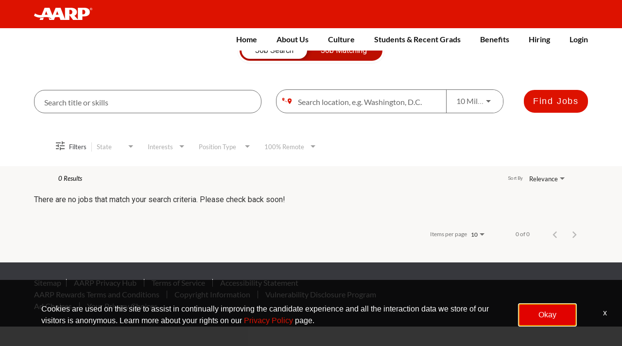

--- FILE ---
content_type: text/html; charset=utf-8
request_url: https://careers.aarp.org/careers-home/jobs/locations/city/Lakewood
body_size: 154874
content:
<!DOCTYPE html>
<html xmlns:ng="http://angularjs.org"
lang="en"
hreflang="en-US"
dir="ltr"
id="ng-app"
class="no-js rms-node"

data-placeholder-focus='false'
 class="" data-jibe-search-version="4.11.174">
  <head>
    

    
      


<script>
  // Prevent Zone.js conflict by preserving native Promise and Zone
  window.__nr_original_Promise = window.Promise;
  window.__nr_original_Zone = window.Zone;
  
  // Configure New Relic to avoid Promise conflicts - Production Non-EU
  window.NREUM = {
    init: {
      distributed_tracing: { enabled: true },
      privacy: { cookies_enabled: true },
      ajax: { deny_list: ["bam.nr-data.net"] },
      // Disable Promise instrumentation to prevent conflicts
      promise: { enabled: false },
      // Also disable any async context tracking that might interfere
      feature_flag: {
        async_context: false
      },
      // Disable other instrumentations that might conflict
      fetch: { enabled: true },
      xhr: { enabled: true }
    },
    loader_config: {
      accountID: "2486686",
      trustKey: "552117",
      agentID: "1120400762",
      licenseKey: "dc1a1a251b",
      applicationID: "1120400762"
    },
    info: {
      beacon: "bam.nr-data.net",
      errorBeacon: "bam.nr-data.net",
      licenseKey: "dc1a1a251b",
      applicationID: "1120400762",
      sa: 1
    }
  };
</script>

<script>
  // Load New Relic after Zone.js initialization
  function loadNewRelicSafely() {
    // Create script element
    var script = document.createElement('script');
    script.src = '/public/js/nr-loader-spa.min.js';
    script.async = true;
    
    script.type = 'text/javascript';
    
    
    // Restore original Promise after New Relic loads
    script.onload = function() {
      setTimeout(function() {
        // Restore native Promise if it was overwritten
        if (window.__nr_original_Promise && window.Promise !== window.__nr_original_Promise) {
          window.Promise = window.__nr_original_Promise;
        }
        
        // Restore Zone if it was overwritten  
        if (window.__nr_original_Zone && window.Zone !== window.__nr_original_Zone) {
          window.Zone = window.__nr_original_Zone;
        }
      }, 0);
    };
    
    document.head.appendChild(script);
  }
  
  // Wait for Zone.js to be ready before loading New Relic
  function waitForZoneAndLoad() {
    if (typeof Zone !== 'undefined' && Zone.__symbol__) {
      // Zone.js is ready, safe to load New Relic
      setTimeout(loadNewRelicSafely, 100);
    } else {
      // Zone.js not ready yet, check again
      setTimeout(waitForZoneAndLoad, 50);
    }
  }
  
  // Start the process
  if (document.readyState === 'loading') {
    document.addEventListener('DOMContentLoaded', waitForZoneAndLoad);
  } else {
    waitForZoneAndLoad();
  }
</script>



    

    



<script src="https://assets.adobedtm.com/bbdf17838fe5/9efb70bd9030/launch-2ca47765dc2d.min.js" async></script>


<script type="text/javascript">
    /* Cookies / domain / auth */
    function getRootDomain(){const p=location.hostname.split('.');return p.length>=2?'.'+p.slice(-2).join('.'):location.hostname;}
    function setCookie(n,v,d){let e='';if(typeof d==='number'){const t=new Date();t.setTime(t.getTime()+d*864e5);e='; expires='+t.toUTCString();}const root=getRootDomain();document.cookie=n+'='+encodeURIComponent(v)+e+(root.startsWith('.')?'; domain='+root:'')+'; path=/; SameSite=Lax'+(location.protocol==='https:'?'; Secure':'');console.log('[OT] setCookie ::',n,'->',v);}
    function getCookie(n){const m=document.cookie.match(new RegExp('(?:^|;\\s*)'+n+'=([^;]+)'));const v=m?decodeURIComponent(m[1]):null;console.log('[OT] getCookie ::',n,'->',v);return v;}
    function delCookie(n){const root=getRootDomain();document.cookie=n+'=; expires=Thu, 01 Jan 1970 00:00:00 GMT'+(root.startsWith('.')?'; domain='+root:'')+'; path=/; SameSite=Lax'+(location.protocol==='https:'?'; Secure':'');}

    const TOKEN_KEYS=['access_token','ss_token','id_token','acctAccessToken'];
    function readToken(){for(let i=0;i<TOKEN_KEYS.length;i++){const k=TOKEN_KEYS[i];const v=sessionStorage.getItem(k)||localStorage.getItem(k);if(v){console.log('[OT] readToken :: found',k);return v;}}console.log('[OT] readToken :: none');return '';}
    function hasAtCookie(){const ok=/(?:^|;\s*)at=/.test(document.cookie);console.log('[OT] hasAtCookie ::',ok);return ok;}
    function getCidFromAtCookie(){const m=document.cookie.match(/(?:^|;\s*)at=([^;]+)/);if(!m){console.log('[OT] getCid :: no at cookie');return null;}let raw=m[1];raw=decodeURIComponent(raw);const qs=new URLSearchParams(raw.replace(/^\?/,'').replace(/&amp;/g,'&'));const cid=qs.get('cid');console.log('[OT] getCid :: cid',cid);return cid;}
    function getOCParam(name){const oc=getCookie('OptanonConsent');if(!oc)return null;const qs=new URLSearchParams(oc.replace(/^\?/,'').replace(/&amp;/g,'&'));return qs.get(name);}

    /* ActiveGroups helpers */
    function uniq(a){const s=new Set();return a.filter(x=>x&&!s.has(x)&&(s.add(x),true));}
    function isCid(x){return /^C\d{4}$/i.test(x);}
    function isPair(x){return /^C\d{4}:(0|1)$/i.test(x);}
    function getActiveGroupsRaw(){const raw=(typeof window.OptanonActiveGroups==='string')?window.OptanonActiveGroups.trim():'';console.log('[OT] getActiveGroupsRaw ::',raw);return raw;}

    // Use domain data when available to freeze the full catalog;
    // fallback to whatever appears in OptanonActiveGroups.
    let __otFullCatalog=null;
    function getCatalogIdsFromActive(){
      if(__otFullCatalog&&__otFullCatalog.length){return __otFullCatalog.slice();}
      if(window.Optanon && typeof window.Optanon.GetDomainData==='function'){
        const data=window.Optanon.GetDomainData();
        if(data && data.Groups && data.Groups.length){
          __otFullCatalog=[];
          for(let i=0;i<data.Groups.length;i++){
            const g=data.Groups[i];
            if(g && g.CustomGroupId){ __otFullCatalog.push(String(g.CustomGroupId)); }
          }
          console.log('[OT] fullCatalog (domainData) ::',__otFullCatalog);
          return __otFullCatalog.slice();
        }
      }
      const raw=getActiveGroupsRaw(); const parts=String(raw||'').split(','); const out=[];
      for(let i=0;i<parts.length;i++){const p=parts[i].trim(); if(!p) continue; const cid=p.split(':')[0]; if(isCid(cid)) out.push(cid);}
      __otFullCatalog=uniq(out);
      console.log('[OT] fullCatalog (fallback) ::',__otFullCatalog);
      return __otFullCatalog.slice();
    }

    function activeGroupsToKV(){
      const raw=getActiveGroupsRaw(); const catalog=getCatalogIdsFromActive(); if(!catalog||!catalog.length) return '';
      const on=new Set(); const tokens=uniq(String(raw||'').split(',').map(s=>s.trim()).filter(Boolean));
      for(let i=0;i<tokens.length;i++){
        const t=tokens[i];
        if(isPair(t)){ const parts=t.split(':'); if(parts[1]==='1') on.add(parts[0]); }
        else if(isCid(t)){ on.add(t); }
      }
      const kv=catalog.map(cid=>cid+':'+(on.has(cid)?'1':'0')).join(',');
      console.log('[OT] activeGroupsToKV :: fullKV',kv);
      return kv;
    }
    function kvToDigits(kv){if(!kv)return'';const parts=kv.split(','),on=[];for(let i=0;i<parts.length;i++){const p=parts[i].trim();if(!isPair(p))continue;const t=p.split(':');if(t[1]==='1')on.push(String(parseInt(t[0].slice(1),10)));}const digits=on.join(',');console.log('[OT] kvToDigits ::',digits);return digits;}
    function digitsToKVFromActiveCatalog(dcsv){const all=getCatalogIdsFromActive();if(!all.length)return'';const on=new Set(String(dcsv||'').split(',').map(x=>String(parseInt(x,10))).filter(Boolean));const kv=all.map(cid=>{const n=String(parseInt(cid.slice(1),10));return cid+':'+(on.has(n)?'1':'0');}).join(',');console.log('[OT] digitsToKVFromActiveCatalog ::',kv);return kv;}
    function sanitizeKVForActiveCatalog(csv){if(!csv)return'';const allow=new Set(getCatalogIdsFromActive());const out=uniq(csv.split(',').map(s=>s.trim())).filter(s=>isPair(s)&&allow.has(s.slice(0,5))).join(',');console.log('[OT] sanitizeKVForActiveCatalog ::',out);return out;}

    /* ot_cid (id, consent digits, seen) */
    function getOptanonConsentId(){const oc=getCookie('OptanonConsent');if(!oc)return null;const qs=new URLSearchParams(oc.replace(/^\?/,'').replace(/&amp;/g,'&'));const id=qs.get('consentId')||null;console.log('[OT] getOptanonConsentId ::',id);return id;}
    function readOtCid(){const raw=getCookie('ot_cid');if(!raw){console.log('[OT] readOtCid :: none');return{id:null,consent:null,seen:false,raw:''};}const qs=new URLSearchParams(raw);const v={id:qs.get('id'),consent:qs.get('consent'),seen:qs.get('seen')==='1',raw};console.log('[OT] readOtCid :: value',v);return v;}
    function writeOtCid(id,consent,seen){const before=readOtCid();const qs=new URLSearchParams();if(id)qs.set('id',String(id));if(consent)qs.set('consent',String(consent));if(typeof seen==='boolean')qs.set('seen',seen?'1':'0');const v=qs.toString();setCookie('ot_cid',v,365);console.log('[OT] writeOtCid :: persisted',{before,after:v});return v;}
    function upsertOtCid(p){p=p||{};const cur=readOtCid();return writeOtCid(('id'in p)?p.id:cur.id,('consent'in p)?p.consent:cur.consent,('seen'in p)?p.seen:cur.seen);}
    function ensureOtCidFirstAnonymousIfNeeded(){const cur=readOtCid();if(cur.id||hasAtCookie()||readToken()){console.log('[OT] ensureOtCid :: skip:already identified');return{created:false};}const anonId=getOptanonConsentId();if(anonId){writeOtCid(String(anonId),cur.consent,false);return{created:true};}return{created:false};}

    /* DSP bootstrap (before SDK) */
    function getJwtSub(tok){if(!tok||tok.split('.').length<2)return null;const p=JSON.parse(atob(tok.split('.')[1].replace(/-/g,'+').replace(/_/g,'/')));return p&&p.sub?String(p.sub):null;}
    (function bootstrapDSP(){
      const cid=getCidFromAtCookie(); const token=readToken(); const subFallback=getJwtSub(token);
      window.OneTrust=window.OneTrust||{};
      if(cid||subFallback){
        const dsp={id:String(cid||subFallback),isAnonymous:false,identifierType:'accountID'}; if(token) dsp.token=token;
        window.OneTrust.dataSubjectParams=dsp; console.log('[OT] bootstrapDSP :: auth params set',dsp);
      }else{
        const anonId=getOptanonConsentId(); const dsp= anonId ? {isAnonymous:true,id:String(anonId)} : {isAnonymous:true};
        window.OneTrust.dataSubjectParams=dsp; console.log('[OT] bootstrapDSP :: anonymous params',dsp);
      }
    })();

    /* Dynamic load OT SDK (STATIC uniqueId) */
    (function loadOT(){
      const uniqueId = "989aa2b1-ca44-4e31-89a9-6de19dd4fc3c"; //id for staging environment is 0196c5e5-7d5c-73e6-9166-00926edac737
      const scriptElem = document.createElement('script');
      scriptElem.id = 'otSDKStub';
      scriptElem.type = 'text/javascript';
      scriptElem.charset = 'UTF-8';
      scriptElem.setAttribute('data-domain-script', uniqueId);
      const html = document.documentElement;
      if (html && html.getAttribute('lang') === 'es') { scriptElem.setAttribute('data-document-language', 'true'); }
      scriptElem.src = "https://cdn.cookielaw.org/consent/"+uniqueId+"/otSDKStub.js";
      if (!document.getElementById('otSDKStub')) { document.head.appendChild(scriptElem); console.log('[OT] loadOT :: otSDKStub appended', uniqueId); }
    })();
</script>

<script type="text/javascript">
    // guards/state
    let lastSentKV='', sending=false, anonReturnApplied=false, createdNow=false;

    // KV from OptanonActiveGroups
    function currentKVFromActive(){ const kv=sanitizeKVForActiveCatalog(activeGroupsToKV()); console.log('[OT] currentKVFromActive ::',kv); return kv; }
    function currentDigits(){ return kvToDigits(currentKVFromActive()); }

    // When can we run UpdateConsent (your name kept; logic updated to your rule)
    function shouldUpdateConsentNow(){
      const token = readToken();
      const atOnly = hasAtCookie() && !token;
      const anon   = !hasAtCookie() && !token;
      const snap   = readOtCid();
      const pageDigits = currentDigits();
      const differs = !!(snap.seen && snap.consent && pageDigits !== snap.consent);
      const result = (atOnly || anon) && differs;
      console.log('[OT] shouldUpdateConsentNow ::',{atOnly,anon,seen:snap.seen,consentSnap:snap.consent,pageDigits,differs,result});
      return result;
    }

    // Mark seen=1 on any decision and snapshot digits (name kept)
    function markSeenAndSnapshot(){
      const kv = currentKVFromActive();
      const digits = kvToDigits(kv);
      const snap = readOtCid();
      const changedSeen   = (snap.seen!==true);
      const changedDigits = !!(digits && digits!==snap.consent);
      if (changedSeen || changedDigits) {
        upsertOtCid({ consent: digits || snap.consent, seen: true });
        console.log('[OT] markSeenAndSnapshot :: ot_cid updated',{changedSeen,changedDigits,digits});
      } else {
        console.log('[OT] markSeenAndSnapshot :: no changes');
      }
      return kv;
    }

    // UpdateConsent (guarded + deduped). We build KV **from ot_cid** when reconciling.
    function tryUpdateConsent(_kvIgnored){
      if (!shouldUpdateConsentNow()){ console.log('[OT] UpdateConsent :: SKIP (guard denied)'); return; }
      if (!(window.OneTrust && typeof window.OneTrust.UpdateConsent==='function')){ console.log('[OT] UpdateConsent :: SKIP (API not ready)'); return; }

      const snap = readOtCid();
      const kvFromSnap = sanitizeKVForActiveCatalog(digitsToKVFromActiveCatalog(snap.consent));
      if (!kvFromSnap){ console.log('[OT] UpdateConsent :: SKIP (empty kvFromSnap)'); return; }
      if (sending || kvFromSnap === lastSentKV){ console.log('[OT] UpdateConsent :: SKIP (duplicate/sending)'); return; }

      sending = true;
      console.log('[OT] UpdateConsent :: calling Category with kvFromSnap', kvFromSnap);
      window.OneTrust.UpdateConsent('Category', kvFromSnap);
      lastSentKV = kvFromSnap;
      setTimeout(function(){ sending=false; }, 300);
    }

    // Bind banner/PC buttons -> seen=1 + maybe UpdateConsent (no MutationObserver)
    function attachUiInteractionListeners(){
      if (document.__otClickBound) { console.log('[OT] attachUi :: already bound'); return; }
      document.__otClickBound = true;

      document.addEventListener('click', function(evt){
        const el = evt && evt.target ? evt.target : null;
        if (!el) return;
        const isAccept = el.id === 'onetrust-accept-btn-handler';
        const isReject = el.id === 'onetrust-reject-all-handler';
        const hasCL = !!(el.classList && el.classList.contains);
        const isPcSave   = hasCL && el.classList.contains('save-preference-btn-handler');
        const isPcRefuse = hasCL && el.classList.contains('ot-pc-refuse-all-handler');
        if (!(isAccept || isReject || isPcSave || isPcRefuse)) return;

        console.log('[OT] click :: OneTrust button',{accept:isAccept,reject:isReject,pcSave:isPcSave,pcRejectAll:isPcRefuse});

        // 1) persist the newest choice to ot_cid
        markSeenAndSnapshot();

        // 2) after OT applies its own state, reconcile to ot_cid if needed (AT-only/anon + differs)
        setTimeout(function(){ tryUpdateConsent(); }, (isPcSave || isPcRefuse) ? 140 : 100);
      }, { passive:true });

      console.log('[OT] attachUi :: bound');
    }

    // OneTrust callback (name kept)
    function OptanonWrapper(){
      console.log('[OT] OptanonWrapper :: start');

      createdNow = ensureOtCidFirstAnonymousIfNeeded().created;
      console.log('[OT] OptanonWrapper :: ensureOtCidFirstAnonymousIfNeeded',{created:createdNow});

      // Initial snapshot of page categories into ot_cid (does not force seen=1)
      const kv = currentKVFromActive();
      if (kv) {
        const digits = kvToDigits(kv);
        const snap = readOtCid();
        if (digits && digits!==snap.consent) {
          upsertOtCid({ consent: digits, seen: snap.seen });
          console.log('[OT] OptanonWrapper :: initial snapshot stored',digits);
        } else {
          console.log('[OT] OptanonWrapper :: initial snapshot unchanged');
        }
      }

      // On load, reconcile page to ot_cid only for AT-only/anonymous and only if it differs.
      tryUpdateConsent();

      attachUiInteractionListeners();

      // Signal for other integrations
      window.dispatchEvent(new Event('oneTrustCategoriesChanged'));
    }

    // SEO Improvement
       window.onload = function(){
      var container = document.getElementById('onetrust-consent-sdk');
      if (!container) { console.log('[OT] seoFix :: no container'); return; }
      var hs = container.querySelectorAll('h1, h2, h3, h4, h5, h6');
      for (var i=0;i<hs.length;i++){
        var h = hs[i], p = document.createElement('p');
        for (var a=0;a<h.attributes.length;a++){ var attr = h.attributes[a]; p.setAttribute(attr.name, attr.value); }
        p.innerHTML = h.innerHTML; h.parentNode.replaceChild(p, h);
      }
    };
</script>


    

    

    <base href="/careers-home"></base>
<meta charset="utf-8">
<meta http-equiv="X-UA-Compatible" content="IE=edge,chrome=1">
<meta name="viewport" content="width=device-width, initial-scale=1.0">
<meta name="fragment" content="!">


<meta name="Description" content="Join the team at AARP and become a champion for positive social change in areas of health, happiness, financial well-being and livable communities.">
<title>Find a Rewarding Career at AARP</title>
<link rel="canonical" href="https://careers.aarp.org/careers-home/jobs/locations/city/Lakewood" />



<meta name="robots" content="noindex" />




<script>
  window.slug = '';
</script>

<script>
  window.logoutRedirectUrl = '/jobs';
  
</script>

<script>
  //(DH) Jibe data object init (do not remove)
  window._jibe = {"cid":"aarp"};
  window._jibe.analytics = {"isTrackingEnabled":true};
  window._jibe.env = 'prod';
  window._jibe.region = '';
</script>


  <link rel="shortcut icon" href="https://cms.jibecdn.com/prod/aarp/assets/FAVICON-en-us-1767983451278.ico">


    
      <!-- Global site tag (gtag.dot) - Google Analytics -->
<script>
  window.onload = function() {
    var script = document.createElement('script');
    script.src = "https://www.googletagmanager.com/gtag/js?id=UA-35875149-15";
    script.async = true;
    document.head.appendChild(script);

    script.onload = function() {
      window.dataLayer = window.dataLayer || [];
      function gtag(){dataLayer.push(arguments);}
      gtag('js', new Date());
      gtag('config', 'UA-35875149-15', { 'anonymize_ip' : true} );
    };
  };
</script>

      <!-- Google Tag Manager
This is to be set on every page, above the GTM script. GTM will need to read the values out of
the dataLayer upon page load for certain dimensions like userID.
-->
<script>
  var dataLayer = dataLayer || []; // This is required and critical as this empty object initializes the dataLayer for the dataLayer push to successfully go through

  dataLayer.push({
    page_type: '/careers-home/jobs/locations/city/Lakewood', // Home page, Search Jobs, Job
    user_id: '', // Pass unique user identifier from iCIMS backend if available (i.e. iCIMS for logged in users). It will override clientID data for logged in users and have the ability to track across devices/browsers
  });
</script>


<!--
This is a partial file for gtmDataLayer.dot where `dataLayer` is defined
-->
<script>

  var event = function (event) {
	if( window._jibe.models && window._jibe.models.jobs &&
                    window._jibe.models.jobs.searchImpression){
		var eventData = window._jibe.models.jobs.searchImpression.allFilterTerms;
	 }

    return {
      event: event,
      content_type:''   ?   '' : '',  // The name of the job title the user clicks on ex. Finance Manager, Risk Analyst
      item_id: ''   ?   '' : '', // Unique Job ID ex. 18013544
      job_category: ''   ?   '' : eventData && eventData.categories ? eventData.categories.split('|').join(',') : '', // ex. Customer Service, Project Management, Finance, Digital Commerce
      job_city: ''   ?   '' : '', // Job city ex. Raleigh, Madison, Detroit, Orlando
      job_state: ''   ?   '' : '', // Job state ex. Florida, New York, Maryland
      job_country: ''    ?    '' : eventData && eventData.country ? eventData.country.split('|').join(',') : '', // Job country ex. United States, Mexico, United Kingdom
      job_zip: ''  ?   '' : '' , // Job Zip Code ex. 12345
      job_position_type:
       '' ? '' : eventData && eventData.tags ? eventData.tags.split('|').join(',') : '' , // full time, part time
      job_remote: ''  ?   '' : '', // Is this a remote role - ‘Yes’ or ‘No’ flag
      pay_range:
	    '' ?
        '' : '', // Pay range (if any) indicated in the job description page
      platform_name:'careers',
      host_name: 'aarp',
    };
  };

  (function (){
  window.jobChatEventsListenerAtJibeApply= function(action){
  switch(action){
    case 'Acs.CloseWidget' : 
      dataLayer.push(event('close_live_chat'));
      break;
    case 'Acs.OpenWidget' : 
      dataLayer.push(event('open_live_chat'));
      break;
    case 'Acs.UserInputAction' : 
      dataLayer.push(event('interact_live_chat'));
      break;
    default : {
      // no action here
    }
  }
  }
})()
</script>

<!--
This is a partial file for gtmDataLayer.dot where `dataLayer` is defined
-->
<script>
  var videoStarted, videoTen, videoTwentyFive, videoFifty, videoSeventyFive, videoComplete = false;
  function videoEvent(eventName, eventDetails) {
    var videoId = eventDetails.detail.videoId;
    var videoData;

    if (window.altruWidget && window.altruWidget.getCachedData()) {
      var videoWidgetData = window.altruWidget.getCachedData()[0];

      for (var answer of videoWidgetData.answers) {
        if (answer.video_id === videoId) {
          videoData = answer;
        }
      }
    }

    return {
      event: eventName,
      video_title: videoData && videoData.question_text ? videoData.question_text : '', // Video title ex. Describe Our Company Culture, How long have you been with the company
      video_percent:
        eventDetails.detail.percentage && eventDetails.detail.percentage ? eventDetails.detail.percentage + '%' : '', // Video percent viewed (with percent sign) - 10%, 25%, 50%, 75%, 100%
      video_current_time: eventDetails.detail.currentTime ? eventDetails.detail.currentTime : '', // Current timestamp of the video where the view is (in seconds) ex. 05, 10, 30
      video_duration: videoData && videoData.duration ? videoData.duration : '', // Video duration (in seconds) ex. 19, 30
      video_provider: 'Altru Widget', // Provider of the video ex. YouTube, Video Player
      video_url: videoData && videoData.video_url ? videoData.video_url : '', // Video URL ex.
      visible: 1, // Returns '1' if the player is visible on the screen while the video engagement was tracked ex. 0,1
      video_autoplay: 'N', // Video autoplay flag - returns a Y if the video autoplays on page load ex. Y, N     };
      platform_name:'careers',
      host_name: 'aarp',
    };
  }

  window.addEventListener('altru-showvideo', function (event) {
    dataLayer.push(videoEvent('video_start', event));

    var video = document.querySelector('video');

    video.addEventListener('timeupdate', function (e) {
    var percentageCompleted = (e.target.currentTime)/(e.target.duration)*100;
    var intPercentageCompleted=parseInt(percentageCompleted);
    if( !(intPercentageCompleted>=0 && intPercentageCompleted<=100)){
      return;
    }


    if ((!videoTen) && (percentageCompleted > 10)) {
        videoTen = true;
      // trigger GA4 10 percent      
      event.detail.percentage=10;
      event.detail.currentTime=e.target.currentTime;
      dataLayer.push(videoEvent('video_progress', event));
    }


    if ((!videoTwentyFive) && (percentageCompleted > 25)) {
        videoTwentyFive = true;
        // trigger GA4 25 percent      
        event.detail.percentage=25;
        event.detail.currentTime=e.target.currentTime;
        dataLayer.push(videoEvent('video_progress', event));
    }


    if ((!videoFifty) && (percentageCompleted > 50)) {
        videoFifty = true;
    // trigger GA4 50 percent  
    event.detail.percentage=50;
    event.detail.currentTime=e.target.currentTime;
    dataLayer.push(videoEvent('video_progress', event));    
    }
    
    
    if ((!videoSeventyFive) && (percentageCompleted > 75)) {
        videoSeventyFive = true;
        // trigger GA4 75 percent      
        event.detail.percentage=75;
        event.detail.currentTime=e.target.currentTime;
        dataLayer.push(videoEvent('video_progress', event));
    }
    

    if ((!videoComplete) && (percentageCompleted > 99)) {
        videoComplete = true;
        // trigger GA4 100 percent  
        event.detail.percentage=100;
        event.detail.currentTime=e.target.currentTime;
        dataLayer.push(videoEvent('video_progress', event));   
    }

    
  });
  });

  window.addEventListener('altru-video-stopped', function (e) {
    dataLayer.push(videoEvent('video_pause', e));
  });

</script>

<!--
This is a partial file for gtmDataLayer.dot where `dataLayer` is defined
-->
<script>
  function socialShareEvent(eventName) {
    var socialShareData = window._jibe.models && window._jibe.models.jobs && window._jibe.models.jobs.socialShareClick
    return{
      event:'share',
      content_type:socialShareData.content_type ? socialShareData.content_type : '', //Job title the user clicks on ex. Finance Manager, Risk Analyst
      item_id:socialShareData.item_id ? socialShareData.item_id : '',  // Unique Job ID ex. 18013544
      job_category:socialShareData.job_category ? socialShareData.job_category : '',  // Job Category :ex.Project Management, Finance
      job_city:socialShareData.job_city ? socialShareData.job_city : '',  // Job city ex. Raleigh, Madison
      job_state:socialShareData.job_state ? socialShareData.job_state : '',  // Job state ex. Florida, New York
      job_country:socialShareData.job_country ? socialShareData.job_country : '', // Job country ex. United States, Mexico
      job_zip:socialShareData.job_zip ? socialShareData.job_zip : '', // Job Zip Code ex. 12345
      job_position_type:socialShareData.job_position_type ? socialShareData.job_position_type : '',  // Job type :full time/part time
      job_remote:socialShareData.remote_eligible ? socialShareData.remote_eligible : '', // Is this a remote role - ‘Yes’ or ‘No’ flag
      pay_range:'', // Pay range (if any) indicated in the job description page
      method:eventName.split('_')[0],
      platform_name:'careers',
      host_name: 'aarp',
    }
  }
  document.addEventListener("DOMContentLoaded", function(event){
    var socialElements = {
      facebook_mobile: document.getElementById('fb-social-media-mobile'),
      twitter_mobile: document.getElementById('tw-social-media-mobile'),
      linkedin_mobile: document.getElementById('li-social-media-mobile'),
      email_mobile: document.getElementById('em-social-media-mobile'),
      facebook_web: document.getElementById('fb-social-media'),
      twitter_web: document.getElementById('tw-social-media'),
      linkedin_web: document.getElementById('li-social-media'),
      email_web: document.getElementById('em-social-media')
    }

    Object.keys(socialElements).forEach(function(key,index) {
       socialElements[key] && socialElements[key].addEventListener('click',function () {
       return dataLayer.push(socialShareEvent(key));
        }, false);
    });

});
</script>

<script>
var clickedJob;
   function applyEvent(apply, variant) {
    if(variant === 'descriptions'){
      clickedJob={...window._jibe.models && window._jibe.models.jobs &&
                    window._jibe.models.jobs.descriptionsClick};
    }
    else{
    clickedJob = window._jibe.models && window._jibe.models.jobs &&
                    window._jibe.models.jobs.searchClick;
    }
     return {
      event: apply,
      content_type: clickedJob && clickedJob.title? clickedJob.title : '', // The name of the job/ job title the user clicks on ex. Finance Manager, Risk Analyst,
      item_id: clickedJob && clickedJob.jobId? clickedJob.jobId : '', // Unique Job ID ex. 18013544
      job_category: clickedJob && clickedJob.category? clickedJob.category : '', // ex. Customer Service, Project Management, Finance, Digital Commerce
      job_city: clickedJob && clickedJob.city? clickedJob.city : '', // Job city ex. Raleigh, Madison, Detroit, Orlando
      job_state: clickedJob && clickedJob.state? clickedJob.state : '', // Job state ex. Florida, New York, Maryland
      job_country: clickedJob && clickedJob.country? clickedJob.country : '', // Job country ex. United States, Mexico, United Kingdom
      job_zip: clickedJob && clickedJob.postal_code? clickedJob.postal_code : '', // Job Zip Code ex. 12345
      job_position_type: clickedJob && clickedJob.employment_type? clickedJob.employment_type : '', // full time, part time
      job_remote: clickedJob && clickedJob.remote_eligible? clickedJob.remote_eligible : '', // Is this a remote role - ‘Yes’ or ‘No’ flag
      pay_range: '', // Pay range (if any) indicated in the job description page
      platform_name:'careers',
      host_name: 'aarp',
    };
  };

//This listener is for Apply Now button in jobs listing page
window.addEventListener('searchClick', function(e) {

    if(e.detail === 'apply-cta-button'){
      dataLayer.push(applyEvent('apply_now',e.detail));
    }
    else{
      dataLayer.push(applyEvent('select_content',e.detail));
    }

});

//This listener is for Apply  button in descriptions page
window.addEventListener('descriptionsClick', function(e) {
  if(e.detail === "apply-now-btn"){
    dataLayer.push( applyEvent('apply_now','descriptions'));
  }
});

</script>

<script>
   function searchEvent(search) {
   var searchQuery= window._jibe.models && window._jibe.models.jobs &&
                    window._jibe.models.jobs.paramsImpression &&
                    window._jibe.models.jobs.paramsImpression.paramsData;
   var remoteEligible="";
   if(searchQuery && searchQuery.locationType)
   {
        let remoteArr= searchQuery.locationType.split('|');

        for(let iter in remoteArr){
            if(remoteArr[iter]==="LAT_LNG"){
                remoteArr[iter]="No";
            }
            else if(remoteArr[iter]==="ANY"){
                remoteArr[iter]="Yes";
            }
            else{
                remoteArr[iter]="";
            }
        }
        remoteEligible= remoteArr.toString();
   }

   if(searchQuery && searchQuery.tags5)
   {
        let remoteArr= searchQuery && searchQuery.tags5.split('|');
        remoteEligible= remoteArr.toString();
    }
                    return {
                        'event': search,
                        'search_filter_term': searchQuery.keywords? searchQuery.keywords: '',
                        'search_filter_city': searchQuery.location? searchQuery.location: '',
                        'search_filter_state': '',
                        'search_filter_country': searchQuery.country? searchQuery.country: '',
                        'search_filter_zip': '',
                        'stretch_units': searchQuery.stretchUnit? searchQuery.stretchUnit: '',
                        'commute_filter_location': searchQuery.location? searchQuery.location: '',
                        'commute_filter_maxtime': searchQuery.commute? searchQuery.commute: '',
                        'commute_filter_preferred_transport': searchQuery.commuteUnit? searchQuery.commuteUnit: '',
                        'commute_filter_traffic_estimation': searchQuery.roadTraffic? searchQuery.roadTraffic: '',
                        'search_filter_location_radius': searchQuery.stretch? searchQuery.stretch: '',
                        'search_filter_category': searchQuery.categories? searchQuery.categories.split('|').toString(): '',
                        'search_filter_position_type': searchQuery.tags? searchQuery.tags: '',
                        'search_filter_remote_role': remoteEligible,
                        'platform_name':'careers',
                        'host_name': 'aarp',
                    };
  };

window.addEventListener("DOMContentLoaded", function() {

    var elementApply = document.querySelector('#search-submit');
    elementApply && elementApply.addEventListener('click', function(){
        dataLayer.push(searchEvent('search'));
    }, false);

});

</script>


      <!-- Google Tag Manager
This script will need to be added near the very top of the <head> tag of every page in
order to be established before any other subsequent calls or data added to the object
and arrays within the object.
-->

<script>
  (function (w, d, s, l, i) {
    w[l] = w[l] || [];
    w[l].push({ 'gtm.start': new Date().getTime(), event: 'gtm.js' });
    var f = d.getElementsByTagName(s)[0],
      j = d.createElement(s),
      dl = l != 'dataLayer' ? '&l=' + l : '';
    j.async = true;
    j.src = '//www.googletagmanager.com/gtm.js?id=' + i + dl;
    f.parentNode.insertBefore(j, f);
  })(window, document, 'script', 'dataLayer', 'GTM-MVQ483');
</script>

    
    
    
<meta property="og:type"          content="website"                         />


    <meta property="og:title"         content="Find a Rewarding Career at AARP"    />
    <meta property="og:site_name"     content="Find a Rewarding Career at AARP"    />
    <meta property="og:description"   content="Join the team at AARP and become a champion for positive social change in areas of health, happiness, financial well-being and livable communities."     />
    <meta property="og:url"           content="https://careers.aarp.org/careers-home/jobs/locations/city/Lakewood?"      />
    <meta property="fb:app_id"        content="525905440781923"     />
    <meta property="fb:pages"         content="null"     />
    
        <meta property="og:image" token-data="OPENGRAPH.IMAGE" token-type="media" content="https://cms.jibecdn.com/prod/aarp/assets/OPENGRAPH-IMAGE-en-us-1633538701732.jpg"      />
    


    <!-- google webmaster -->
<meta name="google-site-verification" content="4jqOYE4ZrY7Zkr11dV12-TZwTzcP7QarF4Qe5fnzjm8" />

    
<link rel='stylesheet' href='/dist/css/core.css?v=5.0.348' />
<link rel='stylesheet' href='/dist/assets/fonts/css/font-awesome.min.css' />
 
<link rel='stylesheet' href='https://fonts.googleapis.com/css?family=Roboto:300,700,400' />

<link rel='stylesheet' href='https://fonts.googleapis.com/icon?family=Material+Icons' />







     <style type="text/css">
.loader {
margin: 0 auto;
width: 100px;
}
.loader:before {
content: '';
display: block;
padding-top: 100%;
}

.circular {
-webkit-animation: rotate 2s linear infinite;
animation: rotate 2s linear infinite;
-webkit-transform-origin: center center;
transform-origin: center center;
margin: auto;
}

.path {
stroke-dasharray: 1, 200;
stroke-dashoffset: 0;
-webkit-animation: dash 1.5s ease-in-out infinite, color 6s ease-in-out infinite;
animation: dash 1.5s ease-in-out infinite, color 6s ease-in-out infinite;
stroke-linecap: round;
}

@-webkit-keyframes rotate {
100% {
-webkit-transform: rotate(360deg);
transform: rotate(360deg);
}
}

@keyframes rotate {
100% {
-webkit-transform: rotate(360deg);
transform: rotate(360deg);
}
}
@-webkit-keyframes dash {
0% {
stroke-dasharray: 1, 200;
stroke-dashoffset: 0;
}
50% {
stroke-dasharray: 89, 200;
stroke-dashoffset: -35px;
}
100% {
stroke-dasharray: 89, 200;
stroke-dashoffset: -124px;
}
}
@keyframes dash {
0% {
stroke-dasharray: 1, 200;
stroke-dashoffset: 0;
}
50% {
stroke-dasharray: 89, 200;
stroke-dashoffset: -35px;
}
100% {
stroke-dasharray: 89, 200;
stroke-dashoffset: -124px;
}
}
@-webkit-keyframes color {
100%,
0% {
stroke: lightgray;
}
66% {
stroke: gray;
}
80%,
90% {
stroke: darkgray;
}
}
@keyframes color {
100%,
0% {
stroke: lightgray;
}

66% {
stroke: gray;
}
80%,
90% {
stroke: darkgray;
}
}

.showbox {
height: 80vh;
display: flex;
justify-content: center;
align-items: center;
}
</style>
    
  
     <link rel="stylesheet" type="text/css" href="https://app.jibecdn.com/prod/search/4.11.174/styles.css"/>
  

  
    
      <link rel="stylesheet" type="text/css" href="https://app.jibecdn.com/prod/personalization/1.1.58/styles.css"/>
    
  


    <link rel='stylesheet' href='https://assets.jibecdn.com/prod/aarp/0.0.185/css/client.css' />

    <script>
  // translations
  window.i18n = {
    DEFAULT_TRANSLATIONS: {"GET_REFERRED":{"TOOLTIP_TITLE":"What is Get Referred?","INSTRUCTIONS":"Get Referred™ is a new way for you to explore career opportunities at {{companyName}}. With Get Referred™, you now have the ability to search your social and professional networks for {{companyName}} employees and ask them to personally refer you for an open position. The process is very easy. Simply choose the job you would like to be referred for, upload your CV and cover letter, search your networks for someone you know who works at {{companyName}} and then send in your request!","BUTTON":"Get Referred","TOOLTIP_BTN":"How Get Referred Works"},"NO_BRANDS":"No brands","LP":{"SKU-9-NEW":{"CTA":"<a href=\"/culture\" class=\"main-cta\" token-data=\"LP.SKU-9-NEW.CTA\" token-type=\"text\">Learn More</a>","VIDEO_URL":"https://www.youtube.com/embed/F1kzJHKWS5Q?si=YILpWgSD2QPM1vAa","PARAGRAPH":"AARP is more than just a great place to work—we help to pave the way for personal and professional fulfillment for all of our workforce. Our commitment to “health, wealth & self” empowers a culture where our employees and our members can live their best life.","TITLE":"The Culture @ AARP"},"SKU-E5":{"LINK-2":"javascript:;","LINK-1":"javascript:;","PARAGRAPH":"<span>At AARP, we empower people to choose how they live as they age. Just as our founder, Dr. Ethel Percy Andrus, did over sixty-five years ago,\nwe envision a society in which all people live with dignity and purpose over an ever longer span of healthier, more financially secure\nand more fulfilling years. Discover what employees have to say about their experience working at AARP.</i></span>","IMG_4":"https://cms.jibecdn.com/prod/aarp-careers-home/assets/LP-SKU-F3-NEW-1-ICON_4-en-us-1705917393568.jpg","LINK-4":"javascript:;","LINK-3":"javascript:;","TITLE":"Why AARP?","TITLE-1":"Part of Something\nMeaningful","IMG_1":"https://cms.jibecdn.com/prod/aarp-careers-home/assets/LP-SKU-F3-NEW-ICON_1-en-us-1705916137654.jpg","TITLE-2":"Culture of\nConnectedness","IMG_2":"https://cms.jibecdn.com/prod/aarp-careers-home/assets/LP-SKU-F3-NEW-1-ICON_2-en-us-1705916861214.jpg","TITLE-3":"Social Impact","IMG_3":"https://cms.jibecdn.com/prod/aarp-careers-home/assets/LP-SKU-E5-IMG_3-en-us-1708339693816.jpg","TITLE-4":"Sense of Togetherness"},"SKU-A1":{"PATTERN":{"IMG":"https://cms.jibecdn.com/prod/aarp-early-career/assets/LP-SKU-A1-PATTERN-IMG-en-us-1705495636939.jpg"},"VIDEO":{"HEADER":"<span>Work Happy @ AARP</span>"},"VIDEO-LINK":"https://www.youtube.com/embed/F1kzJHKWS5Q?rel=0&controls=0&showinfo=0&autoplay=1&mute=1"},"SKU-A2":{"IMG-BG":"https://cms.jibecdn.com/prod/aarp/assets/LP-SKU-A2-IMG-BG-en-us-1705396125927.png"},"G1-NEW":{"VIDEO_EMBED_ID":"r5QgdLWBjeI?si=6ZSWeVqGRYuot3B5","TITLE":"How We Work @ AARP"},"BRANDS":{"IMG-DESK":"https://cms.jibecdn.com/prod/aarp/assets/LP-BRANDS-IMG-DESK-en-us-1707867753298.jpg","HEADER":"<span> Let's Keep</span>\n<span>in Touch</span>","IMG-MOBILE":"https://cms.jibecdn.com/prod/aarp/assets/LP-BRANDS-IMG-MOBILE-en-us-1707867872030.jpg","SOCIAL-ICON-2":"<a href=\"https://www.instagram.com/aarpcareers/\" target=\"_blank\" token-data=\"LP.BRANDS.SOCIAL-ICON-2\" token-type=\"link\" aria-label=\"Instagram link\"><i class=\"fa-brands fa-instagram\" aria-hidden=\"true\"></i></a>","SUB-HEADER":"Join our talent community for updates on the latest opportunities, career events, and more!","SOCIAL-ICON-3":"<a href=\"https://twitter.com/AARPcareers\" target=\"_blank\" token-data=\"LP.BRANDS.SOCIAL-ICON-3\" token-type=\"link\" aria-label=\"Twitter link\"><i class=\"fa-brands fa-x-twitter\" aria-hidden=\"true\"></i></a>","SOCIAL-ICON-1":"<a href=\"https://www.linkedin.com/company/aarp/\" target=\"_blank\" token-data=\"LP.BRANDS.SOCIAL-ICON-1\" token-type=\"link\" aria-label=\"Linkedin link\"><i class=\"fa-brands fa-linkedin-in\" aria-hidden=\"true\"></i></a>"},"SKU-8-NEW":{"CTA":"<a href=\"https://www.aarp.org/work/\" token-data=\"LP.SKU-8-NEW.CTA\" token-type=\"link\">AARP WORK</a>"},"SKU-F3":{"IMG-BG":"https://cms.jibecdn.com/prod/aarp-careers-home/assets/LP-SKU-F3-IMG-BG-en-us-1705915592665.png"},"SKU-13":{"IMG":"https://cms.jibecdn.com/prod/aarp/assets/LP-SKU-13-IMG-en-us-1631646190162.jpg","PARAGRAPH":"Sign up for our talent community to stay up to date with the latest career opportunities and news at AARP! Feel free to leave behind a resume.","TITLE":"Connect with Us","ARIA-LABEL_TEXT":"Employee Smile"},"SKU-14":{"IMG":"https://cms.jibecdn.com/prod/aarp/assets/LP-SKU-14-IMG-en-us-1705386027570.png","PARAGRAPH_3":"Paving the way for personal fulfillment and community life are vital to our mission and we mirror that passion in the programs we offer our employees.<br>\n<ul class=\"para-list\">\n <li>Paid Holidays, Vacation & Sick Leave</li>\n  <li>Paid Parental Leave & Resources</li>\n  <li>Paid Caregiving Leave & Resources </li>\n  <li>Paid Community Service Leave</li>\n  <li>Tuition Assistance</li>\n  <li>Career Training & Development </li>\n  <li>AARP Lifetime Membership</li>\n  <li>Commuter Benefits</li>\n  <li>Employee Assistance Program</li>\n  <li>Employee Giving Campaign </li>\n</ul>","PARAGRAPH_1":"Staying healthy is a top priority for AARP. We offer programs to our employees and their families to support a healthy lifestyle.<br>\n<ul class=\"para-list\">\n <li>Comprehensive Medical & Prescription Plans</li>\n  <li>Dental & Vision Insurance</li>\n  <li>Flexible Spending Accounts</li>\n  <li>Short & Long-Term Disability</li>\n  <li>Wellness Programs</li>\n  <li>Retiree Health Plan </li>\n</ul>","PARAGRAPH_2":"AARP offers a variety of programs to help our employees protect their assets, invest for the future, and get recognized for outstanding work and collaboration. <br>\n<ul class=\"para-list\">\n <li>401(k) and Roth</li>\n  <li>Company-Funded Pension Plan</li>\n  <li>Performance Based Recognition  </li>\n  <li>Income Protection</li>\n  <li>Life Insurance</li>\n  <li>Discount Programs</li>\n</ul>","HEADER":"Our Benefits","TITLE_1":"Health","TITLE_2":"Money","TITLE_3":"Happiness"},"SKU-D1-NEW":{"PARAGRAPH":"<span>AARP is more than just a great place to work—we help to pave the way for personal and professional fulfillment for all of our\nworkforce. Our commitment to “health, money & happiness” creates a culture where our employees and people over 50 can live\ntheir best life. </span><a href=\"/culture\">Learn more&nbsp;&#62;</a>","TITLE":"AARP Work Culture"},"SKU-17":{"CTA-4":"<a href=\"/hiring\" token-data=\"LP.SKU-17.CTA-4\" token-type=\"link\">Learn More</a>","CTA-3":"<a href=\"/benefits\" token-data=\"LP.SKU-17.CTA-3\"  token-type=\"link\">Learn More</a>","CTA-2":"<a href=\"/culture\" token-data=\"LP.SKU-17.CTA-2\" token-type=\"link\">Learn More</a>","CTA-1":"<a href=\"/jobs\" token-data=\"LP.SKU-17.CTA-1\"  token-type=\"link\">Learn More</a>","PARAGRAPH":"AARP is doing amazing things to help people make sure their money, health and happiness live as long as they do.  From saving for the future, reskilling for a dream job or protecting their family from fraud, to brain health tools, caregiving resources and local engagement and volunteering, our workforce makes a real difference for real people all over the country.  We invite you to join our team.","NAME_2":"Our Work Culture","NAME_3":"Our Benefits","NAME_1":"View Jobs","IMG_4":"https://cms.jibecdn.com/prod/aarp-careers-home/assets/LP-SKU-17-IMG_4-en-us-1705914652194.jpg","NAME_4":"Hiring","PARAGRAPH_3":"Our commitment to “health, money\n& happiness” empowers a culture\nwhere our employees and our\nmembers can live their best life.","PARAGRAPH_4":"There are many ways to learn about AARP and apply for jobs in your area of interest. Get started now.","PARAGRAPH_1":"With a network of 53 offices in each state, the US Virgin Islands, Puerto Rico and the District of Columbia, we live where we work.","PARAGRAPH_2":"AARP is more than just a great place to work—we help to pave the way for personal and professional fulfillment for all of our workforce.","TITLE":"Explore the Possibilities with AARP","IMG_1":"https://cms.jibecdn.com/prod/aarp/assets/LP-SKU-17-IMG_1-en-us-1705651272008.jpg","IMG_2":"https://cms.jibecdn.com/prod/aarp/assets/LP-SKU-17-IMG_2-en-us-1705651285854.jpg","IMG_3":"https://cms.jibecdn.com/prod/aarp/assets/LP-SKU-17-IMG_3-en-us-1705651301373.jpg"},"SKU-27-NEW-CTA-1":"<a href=\"https://www.aarp.org/about-aarp/?intcmp=AE-HP-FTR-ABOUT\" token-data=\"LP.SKU-27-NEW-CTA-1\" token-type=\"text\">Learn More</a>","SKU-VSC":{"TAB-ICON-2":"https://cms.jibecdn.com/prod/aarp/assets/LP-SKU-VSC-TAB-ICON-2-en-us-1711534055857.svg","TAB-ICON-1":"https://cms.jibecdn.com/prod/aarp/assets/LP-SKU-VSC-TAB-ICON-1-en-us-1711534083125.svg","SLIDER_ICON_PREV":"https://cms.jibecdn.com/prod/aarp/assets/LP-SKU-VSC-SLIDER_ICON_PREV-en-us-1711534200536.svg","SLIDER_ICON_NEXT":"https://cms.jibecdn.com/prod/aarp/assets/LP-SKU-VSC-SLIDER_ICON_NEXT-en-us-1711534235299.svg"},"BRANDS-CTA":"<a href=\"https://careers-aarp.icims.com/connect\" token-data=\"LP.BRANDS-CTA\" token-type=\"link\">Join Now</a>","SKU-27-NEW-CTA-6":"<a href=\"https://oats.org/\" token-data=\"LP.SKU-27-NEW-CTA-6\" token-type=\"text\">Learn More</a>","B6":{"PARAGRAPH":"Select a state location to see current openings.<br>For designated telework openings, please <a href=\"/jobs?tags2=Yes&page=1\">click here</a>","HEADER":"Jobs by Location"},"SKU-27-NEW-CTA-5":"<a href=\"https://wishofalifetime.org/?intcmp=GLOBAL-FTR-LNK-CLK-WISHLIFTM-UXDIA\" token-data=\"LP.SKU-27-NEW-CTA-5\" token-type=\"text\">Learn More</a>","SKU-27-NEW-CTA-4":"<a href=\"https://www.aarp.org/legal-counsel-for-elderly/?intcmp=GLOBAL-FTR-LNK-CLK-LEGAL_COUNSEL-UXDIA\" token-data=\"LP.SKU-27-NEW-CTA-4\" token-type=\"text\">Learn More</a>","SKU-27-NEW-CTA-3":"<a href=\"https://www.aarp.org/about-aarp/aarp-services/?intcmp=GLOBAL-FTR-LNK-CLK-AARP_SERVICES_INC-UXDIA\" token-data=\"LP.SKU-27-NEW-CTA-3\" token-type=\"text\">Learn More</a>","SKU-27-NEW-CTA-2":"<a href=\"https://www.aarp.org/aarp-foundation/\" token-data=\"LP.SKU-27-NEW-CTA-2\" token-type=\"text\">Learn More</a>","SKU-JOBS":{"SUB-TITLE":"Enter a keyword and/or your location to find jobs:","TITLE":"AARP Careers"},"VS":{"TITLE":"Hear From Our People"},"HEADER":{"SUB-NAV-LINK-7-2":"<a href=\"https://careers-aarp.icims.com/jobs/login?loginOnly=1\">Returning Applicant</a>","PARAGRAPH":"<P>AARP observes Mondays and Fridays as telecommuting workdays, except for essential functions. <br>Some positions have been designated as 100% remote eligible. Refer to <a href=\"https://careers.aarp.org/careers-home/jobs\">job postings</a> for eligibility.</P>","SUB-NAV-LINK-2-1":"<a href=\"/mission\">Mission</a>","SUB-NAV-LINK-2-2":"<a href=\" /teams\">Teams </a>","SUB-NAV-LINK-3-1":"<a href=\" /dei\">Diversity, Equity & Inclusion</a>","SUB-NAV-LINK-2-3":"<a href=\"/our-locations\">Our Locations</a>","SUB-NAV-LINK-3-2":"<a href=\"/innovation\">Innovation</a>","SUB-NAV-LINK-4-1":"<a href=\"/internships\">Internships</a>","SUB-NAV-LINK-2-4":"<a href=\"/leadership\">Leadership</a>","SUB-NAV-LINK-4-2":"<a href=\"/stem-opportunities\">STEM Opportunities</a>","SUB-NAV-LINK-4-3":"<a href=\" /early-career\">Early Career</a>","SUB-NAV-LINK-7-1":"<a href=\"https://internalcareers.aarp.org\">AARP Employee</a>"},"G1":{"VIDEO_EMBED_ID":"RJBwQra56iM"},"SKU-C7":{"CTA_4":"<a  class=\"cta-button\" href=\"/hiring\" token-data=\"LP.SKU-C7.CTA_4\" token-type=\"text\">Our Hiring Process</a>","CTA_3":"<a class=\"cta-button\" href=\"/benefits\" token-data=\"LP.SKU-C7.CTA_3\" token-type=\"text\">Our Benefits</a>","CTA_2":"<a class=\"cta-button\" href=\"/culture\" token-data=\"LP.SKU-C7.CTA_2\" token-type=\"text\">Our Culture</a>","CTA_1":"<a class=\"cta-button\" href=\"/jobs\" token-data=\"LP.SKU-C7.CTA_1\" token-type=\"text\">Explore Openings</a>","PARAGRAPH":"Advances in technology and the potential of future technologies provide us with a unique opportunity to ensure the long-term success of our social mission and membership objectives while improving our long-term organizational and financial objectives.\nOur consumers are already digitally savvy. The technology adoption rate by Americans 50-plus has dramatically increased over the past few years. The pandemic rapidly accelerated the use of technology in our daily lives. And as generations age, we’ll soon be serving consumers who don’t remember a life without the internet or social media. They’ll expect us to meet them where they are."},"SKU-27-NEW":{"NAME_2":"AARP Foundation","NAME_3":"AARP Services, Inc.","NAME_1":"AARP","IMG_4":"https://cms.jibecdn.com/prod/aarp/assets/LP-SKU-27-NEW-IMG_4-en-us-1705639636592.png","NAME_6":"Older Adults Technology Services","SUB-TITLE":"AARP is the nation's largest nonprofit, nonpartisan organization dedicated to empowering Americans 50 and older to choose how they live as they age.","IMG_5":"https://cms.jibecdn.com/prod/aarp/assets/LP-SKU-27-NEW-IMG_5-en-us-1705639665488.png","IMG_6":"https://cms.jibecdn.com/prod/aarp/assets/LP-SKU-27-NEW-IMG_6-en-us-1705639695793.png","NAME_4":"Legal Counsel for The Elderly","PARAGRAPH_5":"Wish of a Lifetime from AARP (WOL) grants wishes to people 65-plus connecting them to their passions in recognition of their special accomplishments, contributions, and sacrifices. WOL helps people achieve long-held goals while also combatting the negative effects of isolation and strengthening social ties and intergenerational connections.","NAME_5":"Wish of a Lifetime from AARP","PARAGRAPH_6":"Older Adults Technology Services from AARP (OATS) advocates for technology inclusion for the 50-plus, providing digital literacy training and programming to older adults. With nearly two decades of experience and insights on how older people interact with technology as well as its flagship programs like Senior Planet, OATS uses its resources to create world-class programs that form the basis for systems change.","PARAGRAPH_3":"AARP Services, Inc., founded in 1999, is a wholly-owned taxable subsidiary of AARP. AARP Services manages the provider relationships and performs quality control oversight of the wide range of products and services that carry the AARP name and are made available by independent providers as benefits to AARP’s millions of members. AARP Services also engages in new product development activities for AARP and provides certain consulting services to outside companies.","PARAGRAPH_4":"AARP’s Legal Counsel for the Elderly champions the dignity and rights of vulnerable Washington, D.C. seniors 60-plus, providing free legal and social work services to those in need — empowering, defending, protecting, and helping thousands of clients each year in many areas of civil law.","PARAGRAPH_1":"With a nationwide presence, AARP strengthens communities and advocates for what matters most to the more than 100 million Americans 50-plus and their families: health security, financial stability and personal fulfillment. AARP also works for individuals in the marketplace by sparking new solutions and allowing carefully chosen, high-quality products and services to carry the AARP name. As a trusted source for news and information, AARP produces the nation's largest circulation publications, <em>AARP The Magazine</em> and <em>AARP Bulletin</em>.","PARAGRAPH_2":"AARP Foundation works for and with vulnerable people over 50 to end senior poverty and reduce financial hardship by building economic opportunity. As a charitable affiliate of AARP, we serve AARP members and nonmembers alike. Through vigorous legal advocacy and evidence-based solutions, and by strengthening supportive community connections, we foster resilience, advance equity and restore hope.","TITLE":"AARP & Our Affiliates","IMG_1":"https://cms.jibecdn.com/prod/aarp/assets/LP-SKU-27-NEW-IMG_1-en-us-1705639563525.png","IMG_2":"https://cms.jibecdn.com/prod/aarp/assets/LP-SKU-27-NEW-IMG_2-en-us-1705639590084.png","IMG_3":"https://cms.jibecdn.com/prod/aarp/assets/LP-SKU-27-NEW-IMG_3-en-us-1705639610945.png"},"SKU-4":{"SUB-TITLE":"Map Jobs Here.","PARAGRAPH":"Your Future Awaits","TITLE":"Internships"},"SKU-H2":{"IMG-BG":"https://cms.jibecdn.com/prod/aarp-benefits/assets/LP-SKU-H2-IMG-BG-en-us-1705469962908.jpg","CTA":"<a href=\"/jobs\" token-data=\"LP.SKU-H2.CTA\" token-type=\"link\">Join Talent Community</a>","PARAGRAPH":"Join our talent community for updates on the latest opportunities, career events, and more!","TITLE":"Let’s Keep in Touch","SOCIAL-ICON-2":"<a href=\"https://www.instagram.com/aarpcareers/\" target=\"_blank\" token-data=\"LP.SKU-H2.SOCIAL-ICON-2\" token-type=\"link\" aria-label=\"Instagram link\"><i class=\"fa-brands fa-instagram\" aria-hidden=\"true\"></i></a>","SOCIAL-ICON-3":"<a href=\"https://twitter.com/AARPcareers\" target=\"_blank\" token-data=\"LP.SKU-H2.SOCIAL-ICON-3\" token-type=\"link\" aria-label=\"Twitter link\"><i class=\"fa-brands fa-x-twitter\" aria-hidden=\"true\"></i></a>","SOCIAL-ICON-1":"<a href=\"https://www.linkedin.com/company/aarp/\" target=\"_blank\" token-data=\"LP.SKU-H2.SOCIAL-ICON-1\" token-type=\"link\" aria-label=\"Linkedin link\"><i class=\"fa-brands fa-linkedin-in\" aria-hidden=\"true\"></i></a>"},"SKU-6":{"SLIDE_2_DESC":"Lorem ipsum dolor sit amet. Et cumque illum ea minima officia quo repellendus voluptas aut consequatur mollitia hic animi ipsa qui galisum eligendi ut voluptate recusandae.","ICON_4":"https://cms.jibecdn.com/prod/aarp/assets/LP-SKU-6-ICON_4-en-us-1705639755896.png","PARAGRAPH":"Lorem ipsum dolor sit amet. Et cumque illum ea minima officia quo repellendus voluptas aut consequatur mollitia hic animi ipsa qui galisum eligendi ut voluptate recusandae.","HEADER":"Lorem Ipsum","ICON_3":"https://cms.jibecdn.com/prod/aarp/assets/LP-SKU-6-ICON_3-en-us-1705639739072.png","SLIDE_4_TITLE":"Lorem ipsum","ICON_2":"https://cms.jibecdn.com/prod/aarp/assets/LP-SKU-6-ICON_2-en-us-1705639720527.png","ICON_1":"https://cms.jibecdn.com/prod/aarp/assets/LP-SKU-6-ICON_1-en-us-1705639698677.png","SLIDE_3_TITLE":"Lorem ipsum","SLIDE_3_DESC":"Lorem ipsum dolor sit amet. Et cumque illum ea minima officia quo repellendus voluptas aut consequatur mollitia hic animi ipsa qui galisum eligendi ut voluptate recusandae.","SLIDE_2_TITLE":"Lorem ipsum","PARAGRAPH_2":"Lorem ipsum dolor sit amet. Et cumque illum ea minima officia quo repellendus voluptas aut consequatur mollitia hic animi ipsa qui galisum eligendi ut voluptate recusandae.","SLIDE_1_DESC":"Lorem ipsum dolor sit amet. Et cumque illum ea minima officia quo repellendus voluptas aut consequatur mollitia hic animi ipsa qui galisum eligendi ut voluptate recusandae.","SLIDE_1_TITLE":"Lorem ipsum","SLIDE_4_DESC":"Lorem ipsum dolor sit amet. Et cumque illum ea minima officia quo repellendus voluptas aut consequatur mollitia hic animi ipsa qui galisum eligendi ut voluptate recusandae."},"SKU-H1":{"IMG-BG":"https://cms.jibecdn.com/prod/aarp/assets/LP-SKU-H1-IMG-BG-en-us-1705568983375.jpg","LINK":"#","PARAGRAPH":"Lorem ipsum dolor sit amet. Et cumque illum ea minima officia quo repellendus voluptas aut consequatur mollitia hic animi ipsa qui galisum eligendi ut voluptate recusandae.","TITLE":"Lorem Ipsum"},"SKU-7":{"IMG-2":"https://cms.jibecdn.com/prod/aarp/assets/LP-SKU-7-IMG-2-en-us-1705588485110.jpg","IMG-3":"https://cms.jibecdn.com/prod/aarp/assets/LP-SKU-7-IMG-3-en-us-1705588531396.jpg","IMG-4":"https://cms.jibecdn.com/prod/aarp/assets/LP-SKU-7-IMG-4-en-us-1705588587899.jpg","TITLE_1":"Decision-Making","TITLE_2":"Working Externally","TITLE_3":"Working with AARP Colleagues","TITLE_4":"Volunteering","IMG-1":"https://cms.jibecdn.com/prod/aarp/assets/LP-SKU-7-IMG-1-en-us-1705588428107.jpg","SUB-TITLE":"AARP is very much a collaborative work environment in which we are often building partnerships and working with others to meet shared business objectives. <br>\nCollaboration at AARP may look different depending on your role. Below are a few examples of ways you might collaborate in your day-to-day work.","PARAGRAPH_3":"Look for opportunities to work cooperatively to achieve shared objectives.","PARAGRAPH_4":"If you are looking for opportunities beyond your role, consider volunteering as part of an Employee Resource Group, Community of Practice, or AARP event.","PARAGRAPH_1":"When making decisions, consider who will be impacted and how you can include them in the process.","PARAGRAPH_2":"Many teams at AARP engage with external stakeholders. Consider how you can improve your collaboration with this audience.","TITLE":"Collaboration @ AARP"},"SKU-D3":{"IMG-BG":"https://cms.jibecdn.com/prod/aarp/assets/LP-SKU-D3-IMG-BG-en-us-1705648230084.jpg","CTA":"<a href=\"https://careers.aarp.org/careers-home/\" token-data=\"LP.SKU-D3.CTA\" token-type=\"link\">Learn More</a>","PARAGRAPH":"Here, you'll grow your skills doing a job that will impact millions, working in support of the fastest-growing audience in the world. Also, the benefits are good, the people are smart, and the quality of life is real. Maybe that's why we were voted \"Top Place to Work\" by The Washington Post for the last six years. There is stability here. There is opportunity here. Now all we need is you here.","TITLE":"What Sets Us Apart"},"SKU-2":{"PARAGRAPH":"Select a location on the map to see current openings.<br> For telework openings, please <a href=\"/jobs\">click here</a>","HEADER":"Jobs by Location"},"SKU-D1":{"PARAGRAPH":"AARP is doing amazing things to make life better for today's 50+ population and generations that follow. In the face of changing realities, AARP is a champion for social change. We help people navigate ageless realities — financial well-being, health, how to contribute to society and local communities, and how to fully enjoy life.","TITLE":"What We Do Might Surprise You!"},"SKU-3":{"NAME_6":"The Hatchery","SUB-TITLE":"Imagine the Possibilities","NAME_7":"The Library","NAME_4":"The Clinic","NAME_5":"Broadcast Facility","NAME_8":"The Rooftop","NAME_2":"The Coop","NAME_3":"The Fitness Center","NAME_1":"Café 58","IMG_4":"https://cms.jibecdn.com/prod/aarp/assets/LP-SKU-3-IMG_4-en-us-1705659862561.jpg","PARAGRAPH_7":"An innovative space that is the information hub of AARP providing more than 2,500 print and online books, 20,000 print and online full-text journals, magazines and newspapers, and more than 30 online research databases.","IMG_5":"https://cms.jibecdn.com/prod/aarp/assets/LP-SKU-3-IMG_5-en-us-1705660220653.png","PARAGRAPH_8":"The open-air rooftop terrace functions as a gathering place; showcasing beautiful views of downtown DC.","IMG_6":"https://cms.jibecdn.com/prod/aarp/assets/LP-SKU-3-IMG_6-en-us-1705663054948.png","PARAGRAPH_5":"The state-of-the-art facility features production capabilities for broadcast quality audio, video and live television programs, teleconferences and live satellite TV media tours.","IMG_7":"https://cms.jibecdn.com/prod/aarp/assets/LP-SKU-3-IMG_7-en-us-1705663141952.png","PARAGRAPH_6":"A whimsically contemporary 10,000-square-foot workspace with a mission to bring together the best, most creative entrepreneurs to share ideas for keeping people 50 and older top of mind, it’s designed to build a culture of innovation.","IMG_8":"https://cms.jibecdn.com/prod/aarp/assets/LP-SKU-3-IMG_8-en-us-1705660717255.png","PARAGRAPH_3":"The Fitness Center offers a mix of strength-building and cardio equipment.","PARAGRAPH_4":"The Clinic serves as a supplement to a provider’s office, medical test facility, health education center, and care management service… all rolled into one.","PARAGRAPH_1":"Café 58 cafeteria offers a wide range of food and beverage options, along with complimentary basic hot coffee and tea.","PARAGRAPH_2":"The Coop offers made-to-order beverages and pastries from dedicated baristas or pick up a snack from the Grab and Go market.","TITLE":"Amenities @ Our Headquarters","IMG_1":"https://cms.jibecdn.com/prod/aarp/assets/LP-SKU-3-IMG_1-en-us-1705662190023.png","IMG_2":"https://cms.jibecdn.com/prod/aarp/assets/LP-SKU-3-IMG_2-en-us-1705662864341.png","IMG_3":"https://cms.jibecdn.com/prod/aarp/assets/LP-SKU-3-IMG_3-en-us-1705662797128.png"},"CAP_PRIVACY_STATEMENT":"We collect personal information (e.g. name, email, work history, etc) to match you to job opportunities. We store this data for a default period of 12 months to support machine learning based matching and manual matching by our recruiters. You can request the updating or deletion of your profile data by e-mailing us <a href=\"mailto:privacy@icims.com\">here</a>.  View our full <a href=\"https://www.jibe.com/privacy-policy\" target=\"_blank\" rel=\"noopener noreferrer\">privacy policy here</a>.","CC":{"LINKEDIN_NOTE":"Note: This will open in a new tab"},"SKU-21":{"IMG":"https://cms.jibecdn.com/prod/aarp-careers-home/assets/LP-SKU-21-IMG-en-us-1711693138842.jpg","PARAGRAPH":"Working can be a grind, but not at AARP. Here, you'll grow your skills doing a job that will impact millions, working in support of the fastest-growing audience in the world. Also, the benefits are good, the people are smart, and the quality of life is real. Maybe that's why we were voted \"Top Place to Work\" by The Washington Post. There is stability here. There is opportunity here. Now all we need is you here.","TITLE":"What Sets Us Apart"},"SKU-F6":{"ICON_5":"https://cms.jibecdn.com/prod/aarp/assets/LP-SKU-F6-ICON_5-en-us-1705641680814.png","ICON_4":"https://cms.jibecdn.com/prod/aarp/assets/LP-SKU-F6-ICON_4-en-us-1705641563474.png","PARAGRAPH":"At AARP, we take immense pride in our dedication to excellence, and this commitment hasn't gone unnoticed. We've been honored with a multitude of awards and recognitions that showcase our exceptional contributions and achievements.","ICON_3":"https://cms.jibecdn.com/prod/aarp/assets/LP-SKU-F6-ICON_3-en-us-1705641524203.png","ICON_2":"https://cms.jibecdn.com/prod/aarp/assets/LP-SKU-F6-ICON_2-en-us-1705641345321.jpg","ICON_1":"https://cms.jibecdn.com/prod/aarp/assets/LP-SKU-F6-ICON_1-en-us-1705641147709.jpg","NAME_2":"Forbes’ America’s Best Midsize Employers 2022","NAME_3":"Best-of-the-Best Corporation for Inclusion 2022","NAME_1":"Top Workplace by Washington Post 2023","NAME_6":"Best Workplaces for Innovators by Fast Company 2020","NAME_4":"World’s Most Ethical Companies by Ethisphere 2021","NAME_5":"Best Places to Work in IT by Computerworld 2021","ICON_6":"https://cms.jibecdn.com/prod/aarp/assets/LP-SKU-F6-ICON_6-en-us-1705641809173.png","TITLE":"Recognition & Awards"},"SKU-B2":{"IMG_3-ALT":"Image","TITLE_1":"Jobs at AARP","TITLE_2":"About Us","TEXT_2":"Find out how AARP is making an impact on the issues that matter most to people 50+ and their families, and helping people live their best lives as they age.","TITLE_3":"Internships","IMG_1-ALT":"Image","TEXT_3":"Explore your interests, put your education to work, and gain real world experiences. No matter your field of study or level of degree, AARP has internships suited to your talents that can prepare you for your career after graduation.","TITLE_4":"Career Resources","TEXT_4":"Curious about our hiring process or how to prepare for an interview? Want to learn more about our Code of Conduct? You can find answer to these questions and much more here.","TITLE_5":"Connect","TEXT_5":"Join our Talent Communities to receive information about AARP news, upcoming events, job alerts, and contracting opportunities.","IMG_4":"https://cms.jibecdn.com/prod/aarp/assets/LP-SKU-B2-IMG_4-en-us-1626195539298.jpg","IMG_5":"https://cms.jibecdn.com/prod/aarp/assets/LP-SKU-B2-IMG_5-en-us-1629437097338.jpg","IMG_4-ALT":"Image","TEXT_1":"Explore the many different ways in which you can do something meaningful at AARP.  What we do might surprise you.","LINK_2":"https://careers.aarp.org/about-us","LINK_1":"https://careers.aarp.org/careers-home/jobs","LINK_4":"https://careers.aarp.org/career-resources","LINK_3":"https://careers.aarp.org/internships","IMG_2-ALT":"Image","IMG_1":"https://cms.jibecdn.com/prod/aarp/assets/LP-SKU-B2-IMG_1-en-us-1624438531393.jpg","IMG_2":"https://cms.jibecdn.com/prod/aarp/assets/LP-SKU-B2-IMG_2-en-us-1624438575532.jpg","IMG_3":"https://cms.jibecdn.com/prod/aarp/assets/LP-SKU-B2-IMG_3-en-us-1632241113481.jpg"},"SKU-B7":{"IMG-BG":"https://cms.jibecdn.com/prod/aarp/assets/LP-SKU-B7-IMG-BG-en-us-1624384176020.jpg","SUB-TITLE":"Discover Your Real Possibilities","TITLE":"AARP Careers","ARIA-LABEL_TEXT":"Hero image"},"SKU-TIMELINE":{"PARAGRAPH_3":"Three years later, Andrus created the American Association of Retired Persons (AARP) as a sister organization to NRTA. With membership in AARP — $2 per household annually — all Americans 55 and older gained access to its insurance benefits. In that same year, 1958, AARP began publishing Modern Maturity, a magazine that challenged stereotypes of older adults and presented aging as an opportunity and older people as a valuable resource.","PARAGRAPH_4":"Today we're known simply as AARP and we invite Americans to join once they turn 50. Our mission remains “empowering people to choose how they live as they age”, through a broad variety of programs, advocacy and media. Members of AARP span four generations and reflect a wide range of attitudes, cultures and lifestyles. Approximately one-third of AARP members work full or part-time, while most of the remainder are retired.<br/>\n<a href=\"https://www.aarp.org/about-aarp/history/\" class=\"sku_cta\" target=\"_blank\">Learn More</a>","PARAGRAPH_1":"AARP was founded in 1958 by Dr. Ethel Percy Andrus, a retired public-school teacher and principal in California. In 1944, Andrus went to check on a former teacher who was ill and found her living in a chicken coop. It was all the retired teacher could afford on her pension. Before Medicare was enacted in 1965, the United States lacked a national program to provide health insurance to people 65 and older. And mandatory retirement was commonplace, usually at 65.","PARAGRAPH_2":"Shocked by the teacher in the chicken coop, Andrus formed the National Retired Teachers Association (NRTA) in 1947 to use the collective power of retired teachers to secure affordable group health coverage. After 42 insurance companies turned her down, Andrus persuaded a New York insurance broker to partner with her organization on a pilot program for retired New York teachers. The experiment was a success, and Andrus and the broker established a national version of the insurance plan in 1955.","TITLE":"Our History","CARD-NUMBER_2":"2","CARD-NUMBER_1":"1","CARD-NUMBER_4":"4","CARD-NUMBER_3":"3"},"SKU-G2":{"VIDEO_URL":"https://www.youtube.com/embed/rlMoxKD-vbI?si=H_FDCDytfSdatYKL","LINK":"#","TITLE":"A Day in the Life"},"SKU-C2":{"CTA_4":"<a href=\"#Career Developmen\" token-data=\"LP.SKU-C2.CTA_4\" token-type=\"link\"> Career Developmen</a>","CTA_3":"<a href=\"/mission\" token-data=\"LP.SKU-C2.CTA_3\" token-type=\"link\">Mission</a>","CTA_2":"<a href=\"/culture\" token-data=\"LP.SKU-C2.CTA_2\" token-type=\"link\">Culture</a>","CTA_1":"<a href=\"/internships\" token-data=\"LP.SKU-C2.CTA_1\" token-type=\"link\">Internships</a>","PARAGRAPH":"Bernie Nash has had careers within careers: rear admiral in the U.S. Naval Reserve, parole officer, U.S. government official and activist for the aging. At AARP, Nash is best known for his six years as executive director.\nWidely regarded as a pioneer in the field of aging, Bernie Nash served AARP for 32 years, served as a consultant for the White House Conference on Aging three times and helped create the Foster Grandparent Program for the U.S. Office of Economic Opportunity. The program engaged people 55 and older to serve as “grandparents” who would provide emotional support to child victims of abuse and tutor, mentor and care for children with disabilities. His vision, service and countless contributions have helped older adults age with independence, dignity and purpose. <br>\nThe Bernie Nash Internship Program is designed to build upon his lifelong legacy by identifying and training people who have a passion for public service and empowering people to choose how they live as they age.","TITLE":"About the Bernie Nash Program"},"SKU-F3-2":{"CTA-3":"<a href=\"/\" token-data=\"LP.SKU-F3-2.CTA-3\" token-type=\"text\">Our Culture</a>","CTA-2":"<a href=\"/\" token-data=\"LP.SKU-F3-2.CTA-2\" token-type=\"text\"> Our Hiring Process</a>","CTA-1":"<a href=\"/\" token-data=\"LP.SKU-F3-2.CTA-1\" token-type=\"text\">View Openings</a>","PARAGRAPH":"To deliver on our promise to our members and on our ambitious social agenda, AARP relies on a diverse, skilled, highly motivated workforce. With our early career opportunities,  you will have the ability to collaborate with members across the organizations to support strategic initiatives and apply your knowledge to create real-world solutions.","ICON_3":"https://cms.jibecdn.com/prod/aarp/assets/LP-SKU-F3-2-ICON_3-en-us-1705304176093.png","TITLE":"About Early Careers","ICON_2":"https://cms.jibecdn.com/prod/aarp/assets/LP-SKU-F3-2-ICON_2-en-us-1705304153670.png","ICON_1":"https://cms.jibecdn.com/prod/aarp/assets/LP-SKU-F3-2-ICON_1-en-us-1705304094764.png"},"SKU-13-BTN":"<a href=\" https://careers-aarp.icims.com/connect\" token-data=\"LP.SKU-13-BTN\" token-type=\"text\" target=\"_blank\" rel=\"noopener noreferrer\">Sign Up</a>","SKU-F3-NEW-1":{"IMG-BG":"https://cms.jibecdn.com/prod/aarp-careers-home/assets/LP-SKU-F3-NEW-IMG-BG-en-us-1705915679621.png","NAME_4":"Sense of Belonging","PARA":"At AARP, we empower people to choose how they live as they age. Just as our founder, Dr. Ethel Percy Andrus, did over sixty years ago, we envision a society in which all people live with dignity and purpose over an ever longer span of healthier, more financially secure and more fulfilling years.<br/>\n<br/>\nDiscover what employees have to say about their experience working at AARP.","ICON_4":"https://cms.jibecdn.com/prod/aarp-careers-home/assets/LP-SKU-F3-NEW-1-ICON_4-en-us-1705917393568.jpg","ICON_3":"https://cms.jibecdn.com/prod/towerglobal/assets/LP-SKU-F3-ICON_3-en-us-1615377840564.jpeg","TITLE":"Why AARP?","ICON_2":"https://cms.jibecdn.com/prod/aarp-careers-home/assets/LP-SKU-F3-NEW-1-ICON_2-en-us-1705916861214.jpg","ICON_1":"https://cms.jibecdn.com/prod/aarp-careers-home/assets/LP-SKU-F3-NEW-ICON_1-en-us-1705916137654.jpg","NAME_2":"Culture of Connectedness","NAME_3":"Social Impact","NAME_1":"A Part of Something Meaningful"},"SKU-F7-1":{"SLIDE_3_TITLE":"Learning Communities","SLIDE_3_DESC":"Lorem ipsum dolor sit amet. Et cumque illum ea minima officia quo repellendus voluptas aut consequatur mollitia hic animi ipsa qui galisum eligendi ut voluptate recusandae. Aut fugiat totam sit tenetur dignissimos quo illo magnam.","SLIDE_2_TITLE":"On-Demand Learning","SLIDE_2_DESC":"Lorem ipsum dolor sit amet. Et cumque illum ea minima officia quo repellendus voluptas aut consequatur mollitia hic animi ipsa qui galisum eligendi ut voluptate recusandae. Aut fugiat totam sit tenetur dignissimos quo illo magnam.","SLIDE_1_DESC":"Lorem ipsum dolor sit amet. Et cumque illum ea minima officia quo repellendus voluptas aut consequatur mollitia hic animi ipsa qui galisum eligendi ut voluptate recusandae. Aut fugiat totam sit tenetur dignissimos quo illo magnam.","PARAGRAPH":"Career development is core to the culture here at AARP, which is why we are continuously working to support our employees in their development.  Career development is about identifying where you are in your career, recognizing where you want to go, and planning on how to get there. \nIt looks different for everyone and is based on personal aspirations—whether that means growing in a current role or preparing for an aspirational job. It is very much an employee-driven process where employees are encouraged to explore at their own pace.","HEADER":"Career Development","SLIDE_4_TITLE":"Tuition Assistance","SLIDE_1_TITLE":"Live Workshops","SLIDE_4_DESC":"Lorem ipsum dolor sit amet. Et cumque illum ea minima officia quo repellendus voluptas aut consequatur mollitia hic animi ipsa qui galisum eligendi ut voluptate recusandae. Aut fugiat totam sit tenetur dignissimos quo illo magnam."},"SKU-H-CARDS":{"ICON-6":"https://cms.jibecdn.com/prod/aarp/assets/LP-SKU-H-CARDS-ICON-6-en-us-1705663211532.png","ICON-4":"https://cms.jibecdn.com/prod/aarp/assets/LP-SKU-H-CARDS-ICON-4-en-us-1705662961023.jpg","ICON-5":"https://cms.jibecdn.com/prod/aarp/assets/LP-SKU-H-CARDS-ICON-5-en-us-1705663085734.jpg","ICON-2":"https://cms.jibecdn.com/prod/aarp/assets/LP-SKU-H-CARDS-ICON-2-en-us-1705662802962.jpg","ICON-3":"https://cms.jibecdn.com/prod/aarp/assets/LP-SKU-H-CARDS-ICON-3-en-us-1705662834567.jpg","ICON-1":"https://cms.jibecdn.com/prod/aarp/assets/LP-SKU-H-CARDS-ICON-1-en-us-1705662653600.png"}},"role-search":{"search-bar":{"back":"Back"}},"PERSONALIZATION":{"ADD":"Add","GETSTARTED":"Get Started","GET_JOBS":"Get Jobs","PARAGRAPH":"Answer a few short questions and we will match you with our jobs.","SELECTLOCATION":"Please select a location from the dropdown.","ADDITIONAL_SUBTITLE":"Supplying this information will further improve the quality of your matches.","OPTIONAL":"*Optional","USE_REMOTE_JOBS":"Include remote jobs","PRIVACY_POLICY_TEXT":"Privacy Policy","REVIEW_RESUME":"Review Resume","UPLOAD":"Upload","UPLOAD_FILE_SCAN_ERROR":"File security check failed","FULL_TIME":"Full Time","CURRENT_STEP":"Current step in Job Matching flow","CONNECT_EXISTING_ACCOUNT":"Sign into existing account","PART_TIME":"Part Time","ENTRY_LEVEL":"Entry Level","RECOMMENDATIONS_NONE_HEADER":"No matches found","CONNECT_LINKEDIN":"Connect with Linkedin","RECOMMENDATIONS_NONE_SUBHEADER":"Edit your search criteria or CV to receive new results.","TOGGLE_REMOTE_JOBS":"Include remote jobs in search","SKILLS-BANNER":{"PARA":"Hey {{fname}}, help improve your profile! Adding new skills makes your job matches more accurate.","RECOMMENDATIONS_PARA":"Keep your profile up to date to get top-notch recommendations.","HEADER":"Wow! We found new skills for you.","RECOMMENDATIONS_HEADER":"{{totalRecommendations}} jobs matches your profile!","BUTTON-TEXT":"Update My Skills"},"JOB_TYPE":"Desired Job Type","PROFILE_SUBTITLE":"Your resume offers detailed information required for our algorithm.","RECOMMENDATIONS_HEADER":"Review your matches","KEYWORDS_HEADER":"Enter Relevant Keywords.","LOCATION_HEADER":"Enter Location","LOADING":"Loading","LOCATION":"Location","RETURN_TO_STEP":"Return to step in Job Matching flow","BROWSE":"Browse","SENIORITY":"Experience Level","PROFILE_TITLE":"Upload Your Resume","USE_CV_LOCATION":"Filter by this location","CONTRACT":"Contract","FIND_MYJOBS":"Start Here","RECOMMENDATIONS_SUBHEADER":"Edit your matching criteria to receive updated results.","MID_LEVEL":"Mid Level","PROFILE":"Profile","KEYWORDS_SUBTITLE":"Keywords help support and enrich your profile data.","ADDITIONAL_HEADER":"Provide Additional Information.","NEXT":"Next","START_OVER":"Start Over","REMOVE":"Remove","CONTACT_INFORMATION":"Contact Information","PRIVACY_POLICY_LINK":"https://www.icims.com/legal/privacy-notice-website/","SENIOR_LEVEL":"Senior Level","ENTER_LOCATION":"Enter a Location","LOCATION_SUBTITLE":"We will show you matches centered around this location.","OR":"or","WORK_HISTORY":"Work History","UPLOAD_TITLE":"Upload a resume","JOB_SEARCH":"Job Search","PRIVACY_DISCLAIMER":"Data Privacy Notice","RECOMMENDATIONS_NONE_PARA":"Try using different match criteria or starting a new search? Try searching without your profile.","RESUME_UPLOADED":"Resume Uploaded","EDUCATION_HISTORY":"Education History","PRIVACY_ERROR":"You must acknowledge this message to proceed.","CANCEL":"Cancel","BACK":"Back","MATCHES":"Matches","TITLE":"Find Your Job Matches","PRIVACY_AGREEMENT":"I understand the data I upload during this session will be processed for Job Matching but none of my data, including any Personally identifiable Information will be saved.","KEYWORDS":"Search Keywords"},"SLIDER_ICON":"https://cms.jibecdn.com/prod/aarp/assets/SLIDER_ICON-en-us-1705664233156.svg","REFERRAL":{"MODAL":{"CHECK_STATUS":{"BUTTON":"Check email","HEADER":"Great! Now let's check if your candidate has been referred","EMAIL":"Referral's email address","BODY":"This step will confirm nobody else is linked to your candidate"},"START":{"REJECT":"Yes","HEADER":"Start your referral","CONFIRM":"No","BODY":"Is this potential candidate an active or fixed term employee, current contractor, co-op or intern at J&J?"},"ERROR":{"HEADER":"Sorry, that candidate is not eligible for employee referral at this time","BODY":"The person with this email address has either already been linked to another company employee for referral or is in a position that is not eligible for the Employee Referral Program","NEW_REFERRAL":"Refer Another Candidate"}}},"PRE_LOGIN":{"ACCEPT":"Yes","DECLINE":"No"},"NO_STATE":"No state","TALENTNETWORK":{"JOIN_CC":"<a href=\"#\">Join our talent network</a> and we will contact you when a job matches your skillset.","HOME_URL":"/","SUB_HEADER":"Join our talent community","SUCCESS_MESSAGE":"Thank you for joining our Talent Network. We will keep you updated.","JOIN_CC_BUTTON":"Join Now","HEADER_BG_IMAGE_URL":"add image url","HEADER":"Join Our Talent Network"},"UI":{"BACK_TO_TOP":"Back to Top","HEADER_LOGOUT":"Logout","MILES":"Miles","CAREERS_TITLE":"{{companyName}} Careers","LOGIN_ERROR":"You must be logged in to access your submitted applications.","FILTERS":"Filters","SKIP_TO_MAIN":"Skip to Main Content","NEARBY_FIFTY_MILES":"within 50 miles","NEARBY_HUNDRED_MILES":"within 100 miles","JOBAPPLY_LITIMEOUTERROR":"Timeout -- LinkedIn API did not respond","JOIN_NOW":"Join Now","NEARBY_SELECT_100_MILES":"within 100 miles","UNSUPPORTED_NEW":"<p>A web browser is a piece of software on your computer. It lets you visit webpages and use web applications.</p> <p>It's important to have the latest version of a browser. Newer browsers save you time, keep you safer, and let you do more online.</p> <p>Try a different browser - all are free and easy to install. Visit <a href=\"https://www.whatbrowser.org/\" target=\"_blank\">whatbrowser.org</a> for more information.</p> <p>If you are using a later version of Internet Explorer, please make sure you are not in compatibility mode of an older version of the browser.</p>","UPLOAD":"Upload","CUSTOM_MAINTENANCE_TITLE_1":"Temporarily Down for Maintenance","NEARBY_SELECT_15_MILES":"within 15 miles","NEARBY_SELECT_50_MILES":"within 50 miles","NEARBY_SELECT_25_MILES":"within 25 miles","TYPEAHEAD_INPUT":{"SEARCH":"Search","CLEAR_SELECTED":"Clear selected","NO_RESULTS":"No results found"},"NEARBY_FIVE_KM":"within 5 kilometers","FOOTER_CURRENT_YEAR":"&copy; {{currentYear}}","MENU_LOGOUT":"Logout","EXACT":"Exact","JOBAPPLY_LIAPIERROR":"Error calling LinkedIn API for profile","UNSUPPORTED":"We're sorry, but your browser is not supported. To use our site, we recommend using the latest version of Safari, Firefox, Chrome, or Internet Explorer. If you are using a later version of Internet Explorer, please make sure you are not in compatibility mode of an older version of the browser.","ACTIVE_FILTER_LABEL":"Active Filters","EXACT_LOCATION":"Exact location only","NEARBY_TEN_KM":"within 10 kilometers","SELECTED":"selected","SHOW_MORE":"Show more","NO_THANKS":"No Thanks","HEADER_LOGGED_IN":"Logged in as <span class='user-profile-toggle' ng-click='openUserProfile()''>{{user}}</span>","MENU_SEARCH":"Search Jobs","SHOW_ALL":"Show All","JOIN_TALENTNETWORK_TAG":"and we will contact you when a job matches your skillset.","HEADER_TITLE":"{{companyName}} - Home","MORE_THAN":"More than","NEARBY_TWENTYFIVE_MILES":"within 25 miles","CLEAR_ALL_FILTERS":"Clear All","UPLOADED":{"DATE":"Uploaded date","ATTACHMENTS":"Uploaded attachments"},"CLICK_HERE":"Click here","NEARBY_FIFTY_KM":"within 50 kilometers","LOADING":"Loading","NO":"No","SELECT_LANGS":"Select Language","NONLINEAR":{"PROMPT_CONFIRM":"Do not show again","PROMPT":"If you leave a section without clicking \"Save & Continue\" any answers for that page will be erased."},"YES":"Yes","JOIN_TALENTNETWORK":"Join our talent network","JOBAPPLY_ERROR":"An error occurred while attempting to apply to this job.","MAINTENANCE_WINDOW_LINE_1":"Scheduled maintenance is under way. We will be back online shortly.","NEARBY_HUNDRED_KM":"within 100 kilometers","BY_PUBLIC_TRANSIT":"<i class=\"fa fa-train\"></i>","PREVIOUS":"Previous","NEARBY_SELECT_MILES":"within {{nearbyDistance}} miles","DELETE":"Delete","CUSTOM_MAINTENANCE_WINDOW_LINE_1":"Scheduled maintenance is under way. We will be back online shortly.","HIDE_FILTERS":"Hide Filters","NEARBY_FIVE_MILES":"within 5 miles","JOBAPPLY_CREATEUSERERROR":"Error creating user from LinkedIn profile","NEXT":"Next","NEXT_CONFIRM":"Save & Continue","HEADER_LOGIN":"Sign In","NEARBY_SELECT_10_MILES":"within 10 miles","SHOW_FILTERS":"Show Filters","MAINTENANCE_TITLE_1":"Temporarily Down for Maintenance","NEARBY_TWENTYFIVE_KM":"within 25 kilometers","OR":"or","SUCCESS":"Success","NEARBY_TEN_MILES":"within 10 miles","MENU_HOME":"Careers Home","JOBAPPLY_ERRORONJOB":"Error loading job from job service","KILOMETERS":"KM","MENU_LOGIN":"Sign In","CONTINUE":"Continue","NEARBY_SELECT_5_MILES":"within 5 miles","NEARBY_SELECT_EXACT_LOCATION":"Exact location only","GOT_IT":"Got It","CANCEL":"Cancel","SELECT_ALL":"Select All","SUBMIT":"Submit","JOBAPPLY_CONTENT_BLOCKING":"An error occurred. This may be due to browser settings which block content required for this site to function. <br>Try a different browser or follow these directions to disable content blocking on <a href=\"https://support.mozilla.org/en-US/kb/enhanced-tracking-protection-firefox-desktop#w_what-to-do-if-a-site-seems-broken\" target=\"_blank\">Firefox</a> and <a href=\"https://support.apple.com/guide/safari/manage-cookies-and-website-data-sfri11471/mac\" target=\"_blank\">Safari</a>.","BACK":"Back","MINUTES":"mins","NEARBY_SELECT_KM":"within {{nearbyDistance}} kilometers","NEXT_DISABLED":{"INFO":"All required questions must be answered to save this page."},"BY_CAR":"<i class=\"fa fa-car\"></i>","SHOW_LESS":"Show less"},"LIGHT_SEARCH_ICON_HOVER":"https://cms.jibecdn.com/prod/aarp/assets/LIGHT_SEARCH_ICON_HOVER-en-us-1705902844379.svg","FB_CHAT":{"GREETING_OUT":"How can I help you?","GREETING_IN":"How can I help you?"},"UPLOAD":{"PREVIEW_DOCUMENT":{"NOT_SUPPORTED":"The preview for your document will open in your native document viewer.","CLICK_TO_PREVIEW":"Please click the link below:","SKILLS":"SKILLS","PRESENT":"Present","EMPLOYMENT_INFORMATION":"EMPLOYMENT INFORMATION","UPLOADED_WITH":"Uploaded Resume with","INVALID_WARNING":"Sorry! We were not able to display your document.","EDUCATION_INFORMATION":"EDUCATION INFORMATION","GENERAL_INFORMATION":"GENERAL INFORMATION"},"GOOGLE_DRIVE":"Google Drive","WELCOME_THANKS_AGAIN":"Thanks again for your interest.","FILE_HEADER":"Files","APPLY_WITH_RESUME":"Use Saved Resume or Upload New Resume","BASIC_HEADER":"Or, enter your resume below:","FILE_UPLOADING":"Uploading","WELCOME":"Welcome","EMAIL":{"ERROR_MESSAGE":"There was a problem sending out the email, please try again"},"FILE_NAME":"File Name","CHOOSE_ANOTHER":"","EASYAPPLY-LINKEDIN-BUTTON":"Upload your resume using LinkedIn","PREVIEW_RESUME":"Preview Your Resume","EASYAPPLY-INSTRUCTIONS":"Please select a Resume Upload Option","HOW_TO_PROCEED":"How would you like to proceed?","FILE_TYPES_HEADER":"Accepted file types:","ADDITIONAL_DOCS":{"DESCRIPTION":"If you have additional documents you would like to share, please choose from the options below to upload them. Otherwise, click \"Next\" to continue.","CHOOSE":"Select document type","PREVIOUS_HEADER":"Use a previously uploaded document:","TYPE_IN":"Type In Document","HEADER":"Upload Additional Documents","RESTRICTIONS":"You can upload one file for each document type","PREVIOUS":"Select from previously uploaded files","OPTIONS_HEADER":"Or, upload a new document using one of the following:"},"DOC_TYPES":{"OTHER":"Other","CERTIFICATIONS":"Certifications","LETTER_OF_RECOMMENDATION":"Letter of Recommendation","EMPLOYEMENT_CERTIFICATE":"Employment Certificate","REFERENCE_LIST":"Reference List","TRANSCRIPT":"Transcript","COVER_LETTER":"Cover Letter","PORTFOLIO":"Portfolio","RESUME":"Résumé","WRITING_SAMPLE":"Writing Sample"},"LINKEDIN":"LinkedIn","INVALID_EMAIL":"You must enter a valid email address","FILE_UPLOAD":"File Upload","EMAIL_INSTRUCTIONS_REPLY":"Or, reply to the email sent to {{email}} with your resume attached.","MUST":"Please upload or select a saved resume to continue","FILE_SIZE_MAX":"Up to 1","SELECTED":"Upload Selected Document","TYPE_IN_HEADER":"Enter or paste your desired text","UPLOADED_FILES_HEADER":"Uploaded Files","FILE_UPLOADED":"Uploaded","WRONG_MIME_TYPE":"The type of file you are trying to upload is not supported, please try a different one. Accepted formats are .pdf, .doc, .docx, .odt, .rtf, .txt, .wpd, .xls, .xlsx and .csv.","EMAIL_INSTRUCTIONS":"To submit your resume for this position, please complete one of the options below:","TOO_LARGE":"The file you are trying to upload is too large, please verify you are using the right file and try again.","PREVIOUS_HEADER":"Use a previously uploaded resume:","TYPE_IN":"Type-in Resume","APPLY_WITH_COVER_LETTER":"Apply With Cover Letter","LIST":{"NO_FILES":"No documents"},"EMAIL_RESUME_TEMPLATE":{"SUBJECT":"Your job application isn't complete!","BODY":"<!DOCTYPE html><html><head><meta content='text/html; charset=UTF-8' http-equiv='Content-Type' /></head><body><p>Hi,</p><p>Thanks for starting your application to {{companyName}}.</p><p>To complete your application you must do one of the following:</p><p>Forward an email from your mobile device with your resume attached to {{fromEmail}}</p><p>OR</p><p>Reply to this email from your laptop or desktop computer with your resume attached.</p><p>Thank you for your interest,<br />The Recruiting Team</p></body></html>"},"RESUME_ERROR":"There was an error uploading your resume.","UNABLE_TO_PARSE":"There was an error parsing data from your resume. Please ensure that your resume matches one of the accepted file types and does not contain any images. You may also continue with your upload, and manually enter in your application information.","RESUME_HEADER":"Upload Your Resume","ERROR_MESSAGE":"There was an error uploading your resume.","EMAIL_LABEL":"Please enter your email address:","APPLY_WITHOUT_COVER_LETTER":"Apply Without Cover Letter","RESUME":{"CLIENT_INSTRUCTIONS":""},"DROPBOX":"Dropbox","OPTIONS_HEADER":"Or, upload a new resume using one of the following:","FILE_SIZE_HEADER":"File Size:","TOO_SMALL":"The file you are trying to upload is too small, please verify you are using the right file and try again.","EMAIL_HEADER":"Email Your Resume","COVER_LETTER_HEADER":"Upload your Cover Letter","APPLY_WITHOUT_RESUME":"Apply without Resume","NEW_DOCUMENT":"Upload a new document","AUTOFILL":"We will use your resume to autofill as much of your application as we can.","PREVIOUS_COVER_LETTER":"Select From Previous Cover Letters","COVER_LETTER_ERROR":"There was an error uploading your cover letter.","INSTRUCTIONS":"Upload a resume using one of the following:","UPLOADED_AT":"Uploaded at {{param}}","FILES_PREVIOUS_DIRECTORY":"Previous directory","FILE_TYPE_LIST":".pdf, .doc, .docx, .rtf","IN_PROGRESS":"Please wait while we upload your resume...","REUSE":"Reuse this document","RETRY_NO_PARSE":"Retry without parsing","WELCOME_THANKS":"Thank you for exploring career opportunities with {{companyName}}!","CV":{"ERROR_MESSAGE":"There was an error uploading your cover letter.","INSTRUCTIONS":"Upload a cover letter using one of the following:","CHOOSE":"Would you like to attach a cover letter?","BASIC_HEADER":"Or, enter your cover letter below:","EMAIL_INSTRUCTIONS_REPLY":"Or, reply to the email sent to {{email}} with your cover letter attached.","MUST":"Please upload or select a saved cover letter to continue","SAVE_AS_RESUME_TXT":"Your most current entry into this box will be saved as a link entitled resume.txt and will be stored in Previously Uploaded Documents.","OPTIONS_HEADER":"Or, upload a new cover letter using one of the following:","IN_PROGRESS":"Please wait while we upload your cover letter...","CLIENT_INSTRUCTIONS":"If you have a cover letter, please choose from the options below to upload it.","EMAIL_HEADER":"Email Your Cover Letter","EMAIL_INSTRUCTIONS_FORWARD":"Forward an email with your cover letter attached to: <strong>{{email}}</strong>","EMAIL_INSTRUCTIONS":"To submit your cover letter for this position, please complete one of the options below:","SAVE_AS_COVER_LETTER_TXT":"Your most current entry into this box will be saved as a link entitled cover_letter.txt and will be stored in Previously Uploaded Documents.","EMAIL_NOW":"My Cover Letter is Sent","EMAIL_CV_TEMPLATE":{"SUBJECT":"Your job application isn't complete!","BODY":"<!DOCTYPE html><html><head><meta content='text/html; charset=UTF-8' http-equiv='Content-Type' /></head><body><p>Hi,</p><p>Thanks for starting your application to {{companyName}}.</p><p>To complete your application you must:<p>Reply to this email from your laptop or desktop computer with your cover letter attached.</p><p>Thank you for your interest,<br />The Recruiting Team</p></body></html>"}},"PREVIOUS_RESUME":"Select From Previous Resumes","PREVIOUSLY_UPLOADED":"Previously uploaded documents","EASYAPPLY-LINKEDIN-BUTTON-DESC":"By using LinkedIn we are able to quickly and efficiently pull all profile and job information with a single click.","EMAIL_INSTRUCTIONS_FORWARD":"Forward an email with your resume attached to: <strong>{{email}}</strong>","EASYAPPLY-OTHER-OPTIONS":"Or, one of the following:","EMAIL~OVERRIDDEN~":"Email","EMAIL_LATER":"I'll Send It Later","EMAIL_NOW":"My Resume is Sent"},"CREDO":{"INTRO_HEADING":"Intro","NEXT_BTN":"Next Page","COMPLETE_TEXT":"You've completed this page! Click below to continue with the application.","COMPLETE_HEADING":"Finish","INTRO_ADDON":"Please answer these questions thoughtfully, as your responses will directly impact your eligibility to be considered for an open role.","START_BTN":"OK"},"OPENGRAPH":{"IMAGE":"https://cms.jibecdn.com/prod/aarp/assets/OPENGRAPH-IMAGE-en-us-1633538701732.jpg"},"NO_CATEGORIES":"No Categories","REG_OR_TEMP":"Regular/Temporary:","INDEED_ICON":"https://cms.jibecdn.com/prod/jibeapply/assets/INDEED_ICON-en-us-1522080436580.png","LOGIN":{"FACEBOOK":"Connect with Facebook","CONFIRM_PASSWORD":"Confirm Password","FORGOT_LINK":"Forgot password?","CURRENT_PASSWORD":"Current Password","EMAIL_CREATE":"Register with Email","FIRSTNAME":"First name","SELECT_ONE":"Select...","VERIFY":"Verify email","EMAIL":"Email","HIDEPASSWORD":"Hide password","RATE_LIMIT_ERROR_MESSAGE":"Account locked out due to invalid attempts, please try again after 10 mins","CONFIRM_EMAIL":"Confirm Email","URL":{"ERRORDESCRIPTION":"Login Error Description"},"FORGOT":{"SUCCESS_CREATED":"If you have an account registered under this email address, you will receive a password reset email shortly.","INVALID_FORGOT":"Incorrect username and email combination.","SUBMIT":"Submit","TITLE~OVERRIDDEN~":"Reset Password","SUCCESS_UPDATED":"Your account has been successfully updated.","USERNAME":"Forgot Username?","TITLE":{"PASSWORD":"Reset Password","USERNAME":"Forgot Username"},"INVALID_UPDATE":"Password given not valid.","INVALID_SESSION":"Session has expired.","LOGIN_LINK":"Return to Login?"},"LASTNAME":"Last name","REQUIREDFIELDS":"is required.","GENDER":"Gender","LINK":"Or, Login to your account","USERNAME":"Username","EMAIL_TYPE":"Email Type","SHOWPASSWORD":"Show password","GOOGLE":"Connect with Google","REGISTER":{"SUBMIT":"Register","LINK":"Or, create your account","TITLE":"Register","LOGIN_LINK":"Already a user? <a>Login!</a>","INVALID_REGISTRATION":"Invalid registration used. Please verify fields."},"PRIVACY_POLICY":{"CANCEL":"Disagree","SUBMIT":"Agree","BODY_CONT2":"&nbsp;","ERROR":"You must accept to continue","TITLE":"Privacy Policy","BODY":"<p>In order to create an account with us and submit applications for positions with our company you must read the following Terms and Agreements and select to agree before registering.</p><p>In the event that you do not accept our Terms and Agreements you will not be able to submit applications for positions with our company.</p><p>You agree to the storage of all personal information, applications, attachments and draft applications within our system. Your personal and application data and any attached text or documentation are retained by Jibe Apply in accordance with our record retention policy and applicable laws.</p><p>You agree that all personal information, applications, attachments and draft applications created by you may be used by us for our recruitment purposes, including for automated job matching. It is specifically agreed that we will make use of all personal information, applications, attachments and draft applications for recruitment purposes only and will not make this information available to any third party unconnected with the our recruitment processes.</p><p>Your registration and access to our Careers Web Site indicates your acceptance of these Terms and Agreements.</p>","BODY_CONT":"&nbsp;"},"EMAIL_OPTION":{"HEADER":"Login with your email account"},"DELETE_PROFILE":"Profile Successfully Deleted","LINKEDIN":"Connect with Linkedin","UNAUTHORIZED_PROFILE_ACTION":"Unauthorized profile action","UNAUTHORIZED_PROFILE_DELETE":"You are not authorized to delete this profile.","VALIDATIONS":{"CONTACT":"At least one method of contact is required","WRONG_INFO":"Wrong information. Please try again!","EMAIL_FORMAT":"Invalid email","FIRSTNAME":"First name not filled","EMAIL":"Email not filled","SECURITY_ANSWER":"Security Answer not filled","PASSWORD":"Password not filled","LASTNAME":"Last name not filled","PASSWORD-REQUIREMENTS":"Password must contain at least 1 lower case letter, 1 capital letter (A-Z), 1 special character (!@#$%^&*), and a number (0-9)","AGREE":"Please Agree to the Privacy Policy","GENDER":"Gender not selected","PASSWORD_MISMATCH":"Passwords Do Not Match","USERNAME":"Username not filled"},"PLACEHOLDER":{"CONFIRM_NEW_PASSWORD":"Confirm New Password","NEW_PASSWORD":"New Password","PASSWORD":"Password","CONFIRM_PASSWORD":"Confirm Password","LASTNAME":"Last name","CURRENT_PASSWORD":"Current Password","GENDER":"Gender","USERNAME":"Username","FIRSTNAME":"First name","EMAIL":"Email"},"REGISTER_LINK":"Not a user? <a>Register!</a>","HELPER_TEXT":"","INVALID_LOGIN":"Incorrect username and password combination.","PASSWORD":"Password","SUBMIT":"Log In","TITLE":"Login","FORGOT_USERNAME":{"TITLE":"Forgot Username"},"ATS_UNAVAILABLE":"The applicant tracking system is unavailable at this time, please try again later.","VERIFICATION":{"BODY":"<p>Dear ${user.firstName},</p>\n<p>Thanks for choosing to apply for a job with ${client.display.name}! Please verify ownership of your email address by clicking this <a href=\"${page.url}?id=${user.id}&ptoken=${user.token}\">link</a>.</p>\n<p>Alternatively, you can verify your account by pasting this URL into your browser: <a href=\"${page.url}?id=${user.id}&ptoken=${user.token}\">${page.url}?id=${user.id}&ptoken=${user.token}</a></p>\n<p>Please note that your job application will not be submitted to ${client.display.name} until you have successfully verified ownership of your email address.</p>\n<p>Sincerely,</p>\n<p>The ${client.display.name} Recruiting Team</p>"}},"ERROR":{"NO_JOBS_404":"We’re sorry, but it looks like this job may be no longer available or does not exist. Please click <a href=\"/jobs\"><u>here</u></a> to perform a new job search.","NO_APPLICATIONS_404":"We’re sorry, but it looks like we cannot find your job application. Please click <a href=\"/jobs\">here</a> to perform a new job search.","PAGE_NOT_EXISTS":"The page you are looking for no longer exists."},"candidate_connect":{"cc_signup":{"error_blank_input":"Please fill out all fields."},"email_signup":{"error_blank_input":"Please fill out all fields.","error_network":"There was an error processing your request. Please try again later.","error_title":"Error","success_title":"Success!","error_invalid":"Please enter a valid email address.","success_button":"Continue","success_paragraph":"Thanks for subscribing. Check your email shortly for a confirmation.","error_existing_email":"This candidate profile already exists.","userExists_paragraph":"A message has been sent to your email address . Please follow the instructions to verify it.","userExists_title":"Success!"}},"HCAPTCHA":{"PRIVACY":"Privacy","TERMS":"Terms","PROTECTED":"Protected by hCaptcha."},"JOB_DESCRIPTION":{"LOCATION":"Location:","TAGS7":"Hot Job:","TAGS8":"Salary:","LOCATION_ARIA_LABEL":"Job Location","TAGS5":"Travel:","REQ_ID":"Position ID:","REQ_ID_ARIA_LABEL":"Position ID","TAGS3":"Flexible Work Arrangement:","EMPLOYMENT_TYPE":"Position Type:","TAGS1":"Position Type:","TAGS2":"100% Remote:","SKILLS":"Skills:","DESCRIPTION_HEADING":"Job Description","CATEGORIES":"Interests:","CATEGORIES_ARIA_LABEL":"Interests","CATEGORIES_LINK":"Interests:","BACK":"Back","STREET_ADDRESS":"Street Address:","TAGS":"Target Salary Max:","TAGS9":"Interests:"},"SEARCH":{"NO_CITIES":"No cities","NO_LOCATIONS":"No locations","NO_BRANDS":"No brands","NO_CATEGORIES":"No categories","NO_COUNTRY":"No country","NO_STATE":"No states"},"VALIDATION":{"EMAIL_DOMAIN":"Invalid Email Domain"},"VALIDATIONS":{"CURRENTDAY":"Please select today","CONFIRM_PASSWORD":"Confirmed Password does not match","SAMEMONTH":"Start and end date for same job can't be in the same month","PHONE":"Please enter a valid phone number.","AT_LEAST_ONE":"You must choose at least one answer.","GREATER_THAN_EQUAL_TO":"Must be greater than or equal to {{param}}.","MINLENGTH":"Please enter at least {{param}} characters.","MINVALUE":"Please enter a value greater than or equal to {{param}}.","EQUAL_TO":"Must be equal to {{param}}.","EMAIL":"Please enter a valid email address.","CONTINUOUS":"This end date has to be the same month or sooner to the above start date. A single history cannot have the same month for start and end dates.","MAXDATE":"Please select a date before {{param}}.","LESS_THAN_EQUAL_TO":"Must be less than or equal to {{param}}.","PATTERN":"This is not a valid format.","GREATER_THAN":"Must be greater than {{param}}.","NOT_UNIQUE":"Please enter/select a unique value.","ZIPCODE~OVERRIDDEN~":"Please enter a valid postal code.","LESS_THAN_EQUAL_TO_DATE":"Date must be equal to or before {{param}}.","GREATER_THAN_EQUAL_TO_DATE":"Date must be equal to or after {{param}}.","MINDATE":"Please select a date after {{param}}.","DATEFORMAT":"Please enter a valid date.","NUMERIC":"Please enter a valid number.","TODAY":"Please select today's date {{param}}","ZIPCODE":{"ADVANCE":"Invalid postal code."},"REQUIRED":"This field is required.","LESS_THAN":"Must be less than {{param}}.","MAXLENGTH":"Please enter no more than {{param}} characters.","EMAIL_REQUIRED":"This field is required.","SSN":"Please enter a valid SSN.","GENERIC":"Please enter a valid input.","PASSWORD":"The password field is required.","EQUAL_TO_DATE":"Date must be the same as {{param}}.","GREATER_THAN_DATE":"Date must be after {{param}}.","MAXVALUE":"Please enter a value less than or equal to {{param}}.","TEXTUAL":"Please only enter text.","LESS_THAN_DATE":"Date must be before {{param}}."},"REFERRALS":{"TRACK_REFERRAL":{"TILE":{"REFERRAL_EXPIRED":"Your employee referral life cycle has expired. Renew referral now.","REFERRAL_RENEW":"Refer to a new job to renew"}},"REFERRAL_SUCCESS":{"MESSAGE":"You’ve successfully submitted a referral for {{name}} to the {{jobTitle}} position in {{jobLocation}}.","BACK_BUTTON":"Back","TITLE":"Thank You!"},"REFER":{"START":{"BUTTON":"Get Started"},"MODAL":{"CHECK_STATUS":{"EMAIL":"Enter Email"},"START":{"REJECT":"Back","HEADER":"First, let's check your eligibility.","CONFIRM":"Check Email","BODY":"Since there is a limit for 1 referral within 2 years, we need to make sure you’re currently eligible to submit a referral. Enter your employee email below."},"ERROR":{"HEADER":"Not Eligible","BODY":"This person isn't eligible to be referred by you to the {{ title }} position. They have already been recommended before by another employee.","NEW_REFERRAL":"Refer Another Candidate"}}},"TRACK_REFERRALS":{"REFER_SOMEONE_ELSE":"Refer Someone Else","SHOW_MORE":"Show More","INVITED_TO_APPLY":"Invited to apply","REFERRAL_ROLE":{"APP":{"CREATED_AT":"Created at:","STARTED_ON":"Applied on:"}},"CANDIDATE_INFO":{"REFERRED_ON":"Referred On:","REFERRAL_COUNT":"# of Positions:","STATUS":"Status:","EXPIRED_LABEL":"Expired","TITLE":"You Referred","CONNECTED_UNTIL":"Connected Until:"},"HEADER":"You have {{ count }} Referrals","REFERRAL_INFO":{"UPDATED":"Updated"},"PORTAL":{"APPLICATIONS":{"HIRING_FLOW_STEP":{"RECEIVED":{"TITLE":"Referral Received"}}}},"SHOW_LESS":"Show Less"},"SUMMARY":{"TRACK_REFERRALS":"Track All Your Referrals","ACTIVE_REFERRALS":"Active Referrals","LATEST_REFERRAL":"Your Latest Referral"},"MESSAGES":{"ERROR_POPUP":{"TITLE":"Error","BODY":"Error Message. You should probably update the token."}},"SUMMARY_BAR":{"REFERRED_ON_INFO":"On {{date}} for the <u><b>{{title}}</b></u> Position in {{location}}"},"MAKE_REFERRAL":{"ABOUT_REFERRAL":"Tell us about your referral","PHONE":"Phone","BACK_BUTTON":"Back","MENTION_NO":"No","EMAIL":"Email","LAST_NAME":"Last Name","MENTION_YES":"Yes","FIRST_NAME":"First Name","FIT":"Why is this person a good fit?","SUBMIT_BUTTON":"Submit","MENTION":"Can we mention you when we reach out to this candidate?","TITLE":"Make a Referral","RELATIONSHIP":"What is your relationship to this person?"},"FAQ":{"MORE_FAQ":"More FAQs","ANSWER":{"1":"Test Referral FAQ Answer 1","2":"Test Referral Answer 2","3":"Test referrals faq answer 3","4":"Test faq referrals answer 4"},"HEADER":"Frequently Asked Questions","SUBHEADER":"Learn more about how our referral program works","QUESTION":{"1":"Test FAQ Question 1","2":"Test Referral Question 2","3":"Testing Referrals Question 3","4":"Test referral faq question 4"}},"TABS":{"SEARCH_REFER":"Search Jobs & Refer","SEARCH":{"BUTTON":"<a token-data=\"REFERRALS.TABS.SEARCH.BUTTON\" token-type=\"text\" href=\"/internal/jobs\">Search Open Jobs</a>"},"INFO_BLOCKS":{"SUB_TITLE":{"1":"Know someone who'd be a great fit?","2":"Follow their progress through the recruitment process."},"TITLE":{"1":"1. Refer","2":"2. Track"},"CONTENT":{"1":"Referring someone to our organization is simple and rewarding. Submit their information through our referral form, including their resume and relevant details.\nOur recruitment team will review the referral. If the candidate is a good fit, they will be invited for an interview. Successful referrals that lead to a hire may qualify you for a referral bonus or other rewards.","2":"After submitting a referral, you'll receive a confirmation email. You can track the status of your referral through a company portal or dashboard, which provides updates such as application received, under review, and interview scheduled. Regular email notifications will keep you informed at key stages of the recruitment process."}},"LEARN":{"BUTTON":"<a token-data=\"REFERRALS.TABS.LEARN.BUTTON\" token-type=\"text\" href=\"/internal/jobs\"> Learn More </a>"},"ABOUT":"About","REFERRALS":"Your Referrals"},"MAIN":{"BANNER":{"TITLE":"Welcome back, {{fname}} {{lname}}!","HERO":"https://cms.jibecdn.com/prod/jibeapply/assets/REFERRALS-MAIN-BANNER-HERO-en-us-1597330851986.jpg"}},"ABOUT":{"VIDEO":"<video controls style=\"width: inherit;\" src=\"https://cdn-us.altrulabs.com/uploads/production/videos/video-117254/video_117254_Qp6K8t1JwmgaJUe5gMdaXA.mp4\">\n            </video>"}},"LP-SKU-H-CARDS":{"CTA-4":"<a href=\"https://www.aarp.org/legal-counsel-for-elderly/?intcmp=GLOBAL-FTR-LNK-CLK-LEGAL_COUNSEL-UXDIA\" token-data=\"LP-SKU-H-CARDS.CTA-4” token-type=\"text\">Learn More</a>","CTA-3":"<a href=\"/early-career\" token-data=\"LP-SKU-H-CARDS.CTA-3” token-type=\"text\">Learn More</a>","CTA-2":"<a href=\"/stem-opportunities\" token-data=\"LP-SKU-H-CARDS.CTA-2” token-type=\"text\">Learn More</a>","CTA-1":"<a href=\"/internships\" token-data=\"LP-SKU-H-CARDS.CTA-1\" token-type=\"text\">Learn More</a>","TITLE-TEXT-2":"AARP Foundation","TITLE-TEXT-1":"AARP","TITLE-TEXT-4":"Legal Counsel for The Elderly","PARAGRAPH":"AARP is the nation's largest nonprofit, nonpartisan organization dedicated to empowering Americans 50 and older to choose how they live as they age.","TITLE-TEXT-3":"AARP Services, Inc.","TITLE-TEXT-6":"Older Adults Technology Services","TITLE-TEXT-5":"Wish of a Lifetime from AARP","CTA-6":"<a href=\"https://oats.org/\" token-data=\"LP-SKU-H-CARDS.CTA-6” token-type=\"text\">Learn More</a>","CTA-5":"<a href=\"https://wishofalifetime.org/?intcmp=GLOBAL-FTR-LNK-CLK-WISHLIFTM-UXDIA\" token-data=\"LP-SKU-H-CARDS.CTA-5” token-type=\"text\">Learn More</a>","PARA-6":"Older Adults Technology Services from AARP (OATS) advocates for technology inclusion for the 50-plus, providing digital literacy training and programming to older adults. With nearly two decades of experience and insights on how older people interact with technology as well as its flagship programs like Senior Planet, OATS uses its resources to create world-class programs that form the basis for systems change.","PARA-5":"Wish of a Lifetime from AARP (WOL) grants wishes to people 65-plus connecting them to their passions in recognition of their special accomplishments, contributions, and sacrifices. WOL helps people achieve long-held goals while also combatting the negative effects of isolation and strengthening social ties and intergenerational connections.","PARA-2":"AARP Foundation works for and with vulnerable people over 50 to end senior poverty and reduce financial hardship by building economic opportunity. As a charitable affiliate of AARP, we serve AARP members and nonmembers alike. Through vigorous legal advocacy and evidence-based solutions, and by strengthening supportive community connections, we foster resilience, advance equity and restore hope.","PARA-1":"With a nationwide presence, AARP strengthens communities and advocates for what matters most to the more than 100 million Americans 50-plus and their families: health security, financial stability and personal fulfillment. AARP also works for individuals in the marketplace by sparking new solutions and allowing carefully chosen, high-quality products and services to carry the AARP name. As a trusted source for news and information, AARP produces the nation's largest circulation publications, <em>AARP The Magazine</em> and <em>AARP Bulletin</em>.","PARA-4":"AARP’s Legal Counsel for the Elderly champions the dignity and rights of vulnerable Washington, D.C. seniors 60-plus, providing free legal and social work services to those in need — empowering, defending, protecting, and helping thousands of clients each year in many areas of civil law.","TITLE":"AARP & Our Affiliates","PARA-3":"AARP Services, Inc., founded in 1999, is a wholly-owned taxable subsidiary of AARP. AARP Services manages the provider relationships and performs quality control oversight of the wide range of products and services that carry the AARP name and are made available by independent providers as benefits to AARP’s millions of members. AARP Services also engages in new product development activities for AARP and provides certain consulting services to outside companies."},"TALENT_COMMUNITY":{"FORM_ERROR_BLANK_UPLOAD":"This file is blank and has no content. Please try again using a file with content.","JIBE_INPUT-STATE-PLACEHOLDER":"State","JIBE_INPUT-PREFERRED-SKILLS":"Preferred Skills","JIBE_INPUT-JOB_CATEGORY":"Job Category","DEPENDENT_ERROR_PHONES":"Both value and type are required for Phone fields","JIBE_INPUT-NON_COMPETE":"Non-compete in place with your current employer?","JIBE_LABEL-SELECT_AN_OPTION":"-- Select an Option --","FORM_ERROR_UPLOADING_FILE":"Error uploading file. Try again","TAKEN_EMAIL_ALERT":"A profile with this email already exists in the system. Please <a class=\"auth-link\" href=\"{{authURL}}\">login</a>.","JIBE_INPUT-LAST_NAME-PLACEHOLDER":"Last Name","JIBE_INPUT-GENERAL_CONSENT":"I agree to share my profile with recruiters and receive occasional emails about new career opportunities. I agree to the <a href=\"https://www.aarp.org/privacy/\"_blank\">Privacy Policy</a>.","ALERTS_UNSUBSCRIBE_SUBHEADER":"You have been unsubscribed from all job alerts.","JIBE_INPUT-PHONE_TYPE_HOME":"Home","JIBE_INPUT-ELIGIBILITY_EU":"Eligible to work in the EU?","JIBE_INPUT-CAMPAIGN_CONSENT_TITLE":"Campaign Consent","JIBE_SIGNUP_ERROR":"This Email Already Exists","JIBE_INPUT-JOB_ALERTS":"I wish to opt-in to receive email notifications of new jobs and opportunities.","JIBE_INPUT-ELIGIBILITY_US":"Eligible to work in the US?","JIBE_RESTRICTED_EMAIL_ERROR":"This action could not be completed.","JIBE_INPUT-HEADLINE-PLACEHOLDER":"Add Headline","DEPENDENT_ERROR":{"LINKS":{"TYPEID":"Both value and type are required for Link fields. Please fill out the Link Type","VALUE":"Both value and type are required for Link fields. Please fill out the Link"},"PHONES":{"TYPEID":"Both value and type are required for Phone fields. Please fill out the Phone Type","VALUE":"Both value and type are required for Phone fields. Please fill out the Phone Number"}},"EVENT_LISTING":{"EVENT_NAME_DESC":"Event name (z - a)","FILTER_LABEL_VENUECITY":"City","FILTER_LABEL_RECRUITMENTTYPE_p":"Professional","SORT_BY":"Sort by","START_DATE_ASC":"Start date (asc)","I":"In person","LOCATION_COLUMN_TITLE":"Location","EVENT_NAME_ASC":"Event name (a - z)","LOCATION_LABEL":"Location","FILTER_LABEL_VENUECOUNTRY":"Country","EVENT_TYPE_COLUMN_TITLE":"Event type","FILTER_LABEL_VENUESTATE":"State","FILTER_LABEL_EVENTCATEGORY":"Event Category","KEYWORD_LABEL":"Keyword","FILTER_LABEL_SCHOOL":"School","T":"TBD","V":"Virtual","FILTER_LABEL_RECRUITMENTTYPE_e":"Executive","FILTER_LABEL_RECRUITMENTTYPE_f":"Frontline","FILTER_LABEL_RECRUITMENTTYPE_c":"Campus","START_DATE_DESC":"Start date (desc)","FILTER_LABEL_RECRUITMENTTYPE_d":"Designate Program","REGISTER":"Register","FILTER_LABEL_VENUE":"Venue","FILTER_LABEL_RECRUITMENTTYPE":"Recruitment Type","SEARCH":"Search","EVENT_TYPE_LABEL":"Event type","FILTER_LABEL_RECRUITMENTTYPE_ct":"Contractor","RELEVANCE":"Relevance","DATE_AND_TIME_LABEL":"Date and time"},"JIBE_INPUT-GROUP":"Group","JIBE_INPUT-PHONE_TYPE":"Phone Type","JIBE_SECTION_HEADING-ELIGIBILITY":"Eligibility <hr>","JIBE_INPUT-EDUCATION_GRAD":"Graduation Date","JIBE_SIGNUP_HEADER":"Join our Talent Community","JIBE_INPUT-RELOCATION_PREFERENCE_NO":"No","JIBE_INPUT-RELOCATION_PREFERENCE":"Willing to Relocate?","JIBE_INPUT-CITY-PLACEHOLDER":"City","JIBE_INPUT-EDUCATION_DEGREE":"Degree","JIBE_INPUT-LATEST_COMPANY":"Company","JIBE_INPUT-ATTRIBUTES":"Attributes","JIBE_SECTION_HEADING-WORK_HISTORY":"Latest Job <hr>","JIBE_INPUT-PHONE_TYPE_MOBILE":"Mobile","JIBE_INPUT-JOB_ALERTS_CONSENT_TITLE":"Job Alerts","JIBE_INPUT-CONTACT_METHOD_EMAIL":"Email","JIBE_THANKS_HEADER":"Thanks for joining our Talent Community!","JIBE_INPUT-EDUCATION_GRAD-PLACEHOLDER":"Add Graduation Date","JIBE_INPUT-PHONE_TYPE_WORK":"Work","JIBE_INPUT-ADDRESS1-PLACEHOLDER":"Address 1","JIBE_INPUT-EDUCATION_SCHOOL":"School","JIBE_INPUT-STATE":"State","JIBE_SECTION_HEADING-WORK_EDUCATION":"Work and Education Summary <hr>","JIBE_INPUT-ADDRESS2-PLACEHOLDER":"Address 2","JIBE_THANKS_SUBHEADER":"Your profile has been successfully submitted","JIBE_INPUT-RELOCATION_PREFERENCE_YES":"Yes","JIBE_INPUT-CONTACT_TIME_AFTERNOON":"Afternoon","JIBE_INPUT-GENERAL_CONSENT_TITLE":"Consent","JIBE_INPUT-LAST_NAME":"Last Name","FORM_PROCESSING_FILE":"Processing file...","JIBE_INPUT-COUNTRY":"Country","JIBE_INPUT-EMAIL-PLACEHOLDER":"Email Address","JIBE_INPUT-LATEST_TITLE":"Title","JIBE_INPUT-SEEKING_LEVEL":"Seeking Level","JIBE_INPUT-ZIP_CODE":"Postal Code","JIBE_INPUT-TITLE-PLACEHOLDER":"Add Title","SMS_CONSENT":"I agree to SMS collection with recruiters and receive occasional messages about new career opportunities. I agree to the <a href=\"https://www.aarp.org/privacy/privacy-policy/\" target=\"_blank\">Privacy Policy</a>.","JIBE_INPUT-CONTACT_METHOD_PHONE":"Phone","JIBE_INPUT-EDUCATION_MAJOR":"Major","JIBE_INPUT-LATEST_HIRED":"Was Hired","JIBE_INPUT-EDUCATION_MAJOR-PLACEHOLDER":"Major","JIBE_INPUT-JOB_ALERTS_CONSENT":"I want to receive job alerts for my category and location preferences and agree to the <a href=\"#\">Privacy Policy</a>","DEPENDENT_ERROR_LINKS":"Both value and type are required for Link fields","JIBE_INPUT-LANGUAGES":"Languages","JIBE_SECTION_HEADING-CONTACT":"Contact Info <hr>","JIBE_INPUT-ADDRESS2":"Address 2","JIBE_INPUT-FIRST_NAME-PLACEHOLDER":"First Name","VALID_NAME_ALERT":"Error: Please enter a valid name","JIBE_INPUT-PREVIOUSLY_WORKED_FOR":"Previously worked for","JIBE_SIGNUP_SUBHEADER":"Not finding the perfect position? By joining our talent community, we’ll keep you informed about new career opportunities that match your skills and interests.\n<br>\n<br>\nPlease note that this form does not serve as a job application; you must apply for a specific position on our <a href=\"https://careers.aarp.org/careers-home/jobs\" target=\"_blank\">Careers Site </a> to be considered for employment.","JIBE_INPUT-ADDRESS1":"Address 1","JIBE_INPUT-EDUCATION_CURRENT":"Is Current","JIBE_INPUT-LOCATION_PREFERENCES":"Location Preferences","JIBE_INPUT-TITLE":"Title","JIBE_INPUT-CONSENT_ERROR":"You must accept this privacy policy before submitting.","JIBE_INPUT-CONTACT_METHOD_SMS":"SMS","JIBE_INPUT-LATEST_COMPANY-PLACEHOLDER":"Company","JIBE_INPUT-CONTACT_TIME_MORNING":"Morning","JIBE_INPUT-ZIP_CODE-PLACEHOLDER":"Postal Code","REQUIRED_FIELDS_ERROR":"Please fill out all required fields","JIBE_INPUT-EMAIL":"Email Address","JIBE_SECTION_HEADING-EMPLOYER_SEEKING":"Skills & Interests <hr>","JIBE_INPUT-CONTACT_METHOD":"Contact Method","JIBE_INPUT-LOCATION_PREFERENCES-PLACEHOLDER":"Add Locations (Include Country and City)","JIBE_INPUT-FIRST_NAME":"First Name","JIBE_INPUT-SEEKING_STATUS":"Seeking Status","JIBE_INPUT-EDUCATION_SCHOOL-PLACEHOLDER":"School","FORM_ERROR_FILL_RESUME":"Error filling resume data to fields","SIGNUP_ERROR":{"CC-104":"Email address already in use"},"JIBE_INPUT-SKILLS":"Skills","JIBE_INPUT-EDUCATION_LEVEL":"Education Level","JIBE_INPUT-LATEST_CURRENT":"Is Current","JIBE_INPUT-LATEST_TITLE-PLACEHOLDER":"Title","ERROR_SUBMITTING_FORM":"It looks like we are having trouble processing your submission. Please check for any validation errors and try again.","JIBE_INPUT-GENERAL_JOB_ALERT_TITLE":"Job Alerts","DEPENDENT_ERROR_PHONES_AND_LINKS":"Both value and type are required for Phone and Link fields","JIBE_INPUT-CAMPAIGN_CONSENT":"I want to be subscribed to campaign email messages about career opportunities and I agree to the <a href=\"#\">Privacy Policy</a>","FORM_ERROR_INVALID_UPLOAD_TYPE":"This file type is not currently supported. Please try again using a supported file type.","FORM_UPLOAD_BUTTON_LABEL":"Choose File","NO_CONSENT_ERROR":"You must accept the privacy policy before submitting","SUBMIT_BUTTON_TEXT":"Submit","JIBE_INPUT-RESUME_UPLOAD":"Resume Upload","UNSUBSCRIBE_HEADER":"Unsubscribe","JIBE_INPUT-CONTACT_TIME":"Contact Time","JIBE_SIGNUP_SUBMIT":"Submit","FORMS":{"FIX_SUBMIT_ERRORS":"Submission failed. Please review the fields and resolve any errors."},"FORM_DEFAULT_FILE_LABEL":"No file chosen","JIBE_INPUT-CITY":"City","JIBE_SECTION_HEADING-EDUCATION_HISTORY":"Education <hr>","CAMPAIGN_UNSUBSCRIBE_SUBHEADER":"You have been unsubscribed from all email notifications.","JIBE_INPUT-PHONE_NUMBER":"Phone Number","JIBE_INPUT-EXPERIENCE_LEVEL":"Years of Work Experience","JIBE_INPUT-HEADLINE":"Headline","JIBE_INPUT-CONTACT_TIME_EVENING":"Evening","JIBE_INPUT-PHONE_NUMBER-PLACEHOLDER":"Phone Number"},"OMP":{"LOADING":"Loading results matching your profile...","RECOMMENDATIONS_NONE_SUBHEADER":"Try to <a href=\"internal/candidate-portal/dashboard/profile/skills\" style=\"color:white;font-weight:bold;text-decoration:underline;\">update your skills</a> to have new suggestions or <a href=\"internal/jobs\" style=\"color:white;font-weight:bold;text-decoration:underline;\">start a new job search.</a>"},"CAP":{"ADD":{"QUESTION_SET":"Add Additional","ADDITIONALWORKEXPERIENCE":"Add Additional Work Experience"},"SHOW-MORE":"Show More","TOGGLE":{"PROFILE":"Profile","APPLICATIONS":"Applications"},"BUTTON":{"UPDATE_PROFILE":"Update Profile"},"UPDATED":"Updated","CAREER_CENTER":{"BANNER_IMAGE":"https://cms.jibecdn.com/prod/jibeapply/assets/CAP-CAREER_CENTER-BANNER_IMAGE-en-us-1655331083864.png","CAREER_PATHING_BANNER":"https://cms.jibecdn.com/prod/jibeapply/assets/CAP-CAREER_CENTER-DISCOVERY_BANNER-en-us-1684894856802.png","CAREER_ASPIRATION_BANNER_MESSAGE":"Sharing your professional goals with management and HR helps them align your professional ambitions with internal mobility opportunities.You can choose to keep this information private, share it with selected managers, or make it visible to everyone in a management position.","CAREER_ASPIRATION_MOVE_TYPE_OPTION_1":"Vertical moves","DISCOVERY_BANNER":"https://cms.jibecdn.com/prod/demo332/assets/CAP-CAREER_CENTER-BANNER_IMAGE-en-us-1693977890139.jpg","CAREER_ASPIRATION_MOVE_TYPE_OPTION_2":"Horizontal moves","CAREER_ASPIRATION_TIMEFRAME_QUESTION":"What time frame would you ideally make your next career move?","EMPTY_FILE_ICON":"https://cms.jibecdn.com/prod/jibeapply/assets/CAP-CAREER_CENTER-EMPTY_FILE_ICON-en-us-1684503315716.png","ERROR_BANNER":"https://cms.jibecdn.com/prod/jibeapply/assets/CAP-CAREER_CENTER-ERROR_BANNER-en-us-1684894931182.png","BANNER_TEST_IMAGE":"TestDataa","CAREER_ASPIRATION_MOVE_TYPE_OPTION_3":"Leadership position","CAREER_ASPIRATION_BANNER_HEADING":"Tell us about your career aspirations","CAREER_ASPIRATION_MOVE_TYPE_OPTION_4":"Gain new expertise","DISCOVERY_ICON1":"https://cms.jibecdn.com/prod/jibeapply/assets/CAP-CAREER_CENTER-DISCOVERY_ICON1-en-us-1684503129768.png","DASHBOARD":{"DISCOVERY_IMAGE":"https://cms.jibecdn.com/prod/jibeapply/assets/CAP-CAREER_CENTER-DASHBOARD-DISCOVERY_IMAGE-en-us-1655330563746.png"},"CAREER_ASPIRATION_MOVE_TYPE_QUESTION":"What type of move might interest you?","DISCOVERY_ICON2":"https://cms.jibecdn.com/prod/jibeapply/assets/CAP-CAREER_CENTER-DISCOVERY_ICON2-en-us-1684503234111.png","DISCOVERY_ICON3":"https://cms.jibecdn.com/prod/jibeapply/assets/CAP-CAREER_CENTER-DISCOVERY_ICON3-en-us-1684503275023.png","CAREER_ASPIRATION_LOCATIONS_QUESTION":"What are your preferred work location(s)?","CAREER_ASPIRATION_DEPARTMENTS_QUESTION":"What departments are you interested in?","CAREER_ASPIRATION_MOVE_TYPE_POPOVER":"<ul>\n<li>Vertical moves : Get promoted to a higher level of your current position.</li>\n<li>Horizontal moves : Move to a new role at the same level of responsibility.</li>\n<li>Leadership position : Take on additional responsibilities and manage a team.</li>\n<li>Gain new expertise : Gain expertise and experience not necessarily related to your current position.</li>\n</ul>\n<p>This will help the HR Team to recommend you the right position.</p>"},"PERSONAL_INFO_TAB_HEADING":"Personal Information","SHOW-LESS":"Show Less","EMPLOYMENT_HISTORY_TAB_HEADING":"Employment History","PROFILE":{"FACEBOOK":{"URL":"Facebook URL"},"VIEW_JOBS_BTN":"View jobs","EMPLOYMENT_HISTORY":{"TAB":"Employment History"},"CONTACT":{"METHOD":{"PHONE":"Phone","SMS":"SMS","LABEL":"Best communication method","EMAIL":"Email"},"TIME":{"MORNING":"Morning","EVENING":"Evening","AFTERNOON":"Afternoon","LABEL":"Best time to communicate"}},"RELOCATION":{"PREFERENCE":{"NO":"No","YES":"Yes","LABEL":"Willing to relocate?"}},"LINKEDIN":{"URL":"<a href=\"https://www.linkedin.com/company/swca-environmental-consultants/</a>"},"SKILLS":{"CV_PARSING_PROGRESS":"Resume parsing in progress...","NEW":{"ADDED":{"SKILLS":"New added skills"}},"NO_SKILLS_SUBHEADER":"Start building your skill profile","NO_SKILLS_DESCRIPTION":"Before we can find any job match, we need you to start adding some skills.","NO_SUGGESTED_SKILLS_DESCRIPTION":"We cannot find any more suggestions.","CV_PARSING_HEADER":"Skills from your Resume","JOB_MATCHING_BANNER_LINK":"/internal/jobs?view=personalization","SUGGESTED_SKILLS_DESCRIPTION":"These skills might be a good fit! Click on a suggestion to add it to your profile.","SEARCH_SKILLS_PLACEHOLDER":"Search skills to complete your profile.","CV_PARSING_FILE_TOOLTIP":"Format: .pdf,.doc,.docx,.odt,.rtf Size: 200mb","YOUR_SKILLS_LIST_NAME":"Your Skills","ADD_NEW_SKILLS_SUBHEADER":"Add New Skills","SUGGESTED_SKILLS_LIST_NAME":"Suggested Skills List","YOUR_SKILLS_PROFILE_DESCRIPTION":"Your skills profile reflects who you are so make sure to highlight your strengths!","CURRENT":{"SKILLS":"Current skills"},"SELECT":"Select Type","FILE_TYPES":"File types","JOB_MATCHING_BANNER_DESCRIPTION":"to see jobs matching your profile","TAB":"Skills","NO_SUGGESTED_SKILLS_LINK":"<a token-data=\"CAP.PROFILE.SKILLS.NO_SUGGESTED_SKILLS_LINK\" token-type=\"text\" href=\"/candidate-portal/dashboard/profile/employment-history\">Click here</a>&nbspto update your employment history and get new suggested skills.","UPLOAD_YOUR_CV":"Upload Your Resume","SUGGESTED_SKILLS_SUBHEADER":"Suggested Skills","YOUR_SKILLS_PROFILE_SUBHEADER":"Your Skills Profile","PARSED_SKILLS_MODAL":{"CANCEL_SKILL_ADDITION_TEXT":"Got It","ADD_TO_PROFILE_LABEL":"Add to Profile","SELECTED_SKILLS_DESCRIPTION":"<b>{{ numSelectedSkills }} selected skills</b> are ready to be added","NO_SKILLS_HEADER":"Oops! We couldn't find any skills to add to your profile.","NO_SKILLS_DESCRIPTION":"We might find new skills if you update your resume.","CANCEL_SKILL_ADDITION_LABEL":"Cancel Skill Addition","HEADER":"New skills were extracted from your resume!","PARSED_SKILLS_DESCRIPTION":"{{ numParsedSkills }} suggested skills","SUCCESS_DESCRIPTION":"Selected skills were successfully added to your profile.","ERROR_DESCRIPTION":"All the skills we could extract from your resume are already listed in your skills profile.","SELECTED_SKILLS_DESCRIPTION_EMPTY":"0 selected skills","DESCRIPTION":"We have found {{ numSkills }} skills that you don't have in your profile. Click all that you consider yours.","ALL_SKILLS_SELECTED_MESSAGE":"All skills are selected, as shown above","PARSED_SKILLS_LIST":"Parsed Skills List","ERROR_HEADER":"Oops! We could not find any new skills.","SELECTED_SKILLS_LIST":"Selected Skills List","ADD_SKILLS_TO_PROFILE_LABEL":"Add {{ numSkills }} Skills","SUCCESS_HEADER":"Congratulations, your skills profile is upgraded!","CANCEL_ADDITION_LABEL":"Cancel Skill Addition"},"CV_PARSING_DESCRIPTION":"Check out the skills hidden in your profile."},"UPDATED":{"SUCCESSFULLY":"Profile updated successfully","FAILURE":"An error occurred while updating your profile. Please try again later."},"SETTINGS":{"TAB":"Settings"},"ADDITIONAL_INFO":{"TAB":"Additional Info"},"PERSONAL_INFO":{"TAB":"Personal Information","PHONE":"Phone","EMAIL":"Email","LAST_NAME":"Last Name","LOCATION_PREFERENCE":"Work Location Preference","PHONE_TYPE":{"LABEL":"Phone Type","WORK":"Work","CELL":"Cell","HOME":"Home"},"FIRST_NAME":"First Name"},"EMAILS":{"TAB":"Emails & Alerts"},"VALIDATIONS":{"DATE":{"MIN":"Please enter a date after {{date}}.","MAX":"Please enter a date on or before {{date}}.","INVALID":"Please enter a valid date."},"REQUIREDFIELDS":"is required.","PHONE":"Please enter a valid phone number.","REQUIRED":"This field is required.","EMAIL":"Please enter a valid email address."},"EDUCATION_HISTORY":{"TAB":"Education History"},"SAVE_CHANGES":"Save Changes","CONTINUE":"Continue","UNSAVED":{"CHANGES":{"MESSAGE":"There are unsaved changes. If you quit without saving, changes you made will not be saved"}},"JOB_MATCHING_BANNER_DESCRIPTION":"View potential jobs matching your profile for {{currentTitle}}.","CATEGORY":{"LABEL":"Category"},"CANCEL":"Cancel","LEAVE":{"SKILL":{"PROFILE":"Leave skill profile?"}},"SAVE":"Save","NOTIFICATIONS":{"FROZEN":"Your account data is currently frozen. Please unfreeze your data to enable this form."},"TWITTER":{"URL":"Twitter URL"}},"UPLOAD":{"DOCUMENTS":"Your Documents"},"REMOVE":{"QUESTION_SET":"Remove"},"SKIP":"Skip to main content","UNEDITABLE_PROFILE_NOTICE":"Unfortunately, your profile information can’t be edited as of now. Please <a href=\"mailto:test957@mailinator.com?subject=OMP Profile Modification Request\">contact us</a> if you feel any information is wrong.","TIPS-HEADER":"Tips & Guidance","APP-TOTAL":"You have {{param}} job applications","SIDEBAR":{"AUTHOR":"{{param}}"},"CAREER_STUDIO":{"PAGE_NOT_FOUND":{"TITLE":"404","BODY":"We’re sorry, but it looks like this page may be no longer available or does not exist. Please <a href=\"/candidate-portal/career-studio/dashboard\">click here</a> to return to the dashboard.","SUBTITLE":"The page you are looking for no longer exists."}},"EDUCATION_HISTORY_TAB_HEADING":"Education History","NOTIFICATION":{"CLOSE":"Close"},"ARTICLE":{"BACK":"Back"},"APPLIED-ON":"Applied on:","APP-DETAILS":"Application Details","SEARCH-JOBS":"Search Jobs","ONBOARDING":{"ROLE":{"EDIT-2":"click here","LOCATION":"based in","EDIT-1":"If your information is not correct, please","JOB-TITLE":"You are a","MAILTO-SUBJECT":"Opportunity Career Place_ profile modification request","MAIN":"<p>Nice to meet you.<span> &#128075;</span></p>\n <p>Lets quickly set up your profile</p>\n <p>to start having tailored recommendations.</p>","TITLE":"Let's begin with your profile!","GREETING":"Hey","MAILTO-BODY":"Hello,%0D%0A \n%0D%0A\nAs I am being onboarded on Test957 Opportunity Career Place, it seems my profile is not filled with the right information.%0D%0A \n%0D%0A\nGiven information:%0D%0A \n%0D%0A\nCorrect information:","EDIT-4":"Unfortunately, your profile information can’t be edited as of now. Please contact an administrator if you feel any information is wrong.","EDIT-3":"to contact us.","MAILTO-ADDRESS":"serviceomp@test957.com"},"CAREER":{"GROWTH":{"MEDIA":"<img src=\"https://cms.jibecdn.com/prod/jibeapply/assets/CAP-ONBOARDING-CAREER-GROWTH-SKILL-en-us-1649647464317.svg\" alt=\"Career Growth Skill\" style=\"width: inherit; height: inherit;\">","TEXT":"Highlight your strengths through your <b class=\"primary-font-color\">skills profile</b>"},"VISIBLE":{"MEDIA":"<img src=\"https://cms.jibecdn.com/prod/jibeapply/assets/CAP-ONBOARDING-CAREER-VISIBLE-en-us-1649649458824.svg\" alt=\"Career Growth Skill\" style=\"width: inherit; height: inherit;\">","TEXT":"Make your potential <b class=\"primary-font-color\">visible</b> inside the company"}},"VALUE_PROPOSITIONS":{"TITLE":"Take ownership of your career growth"},"PAGE_LOADER":{"PRELOAD_ATS_SKILLS_TITLE":"Collecting skills from your profile data...","TITLE":"Loading skills matching your profile…"},"SUGGESTED-SKILLS":{"DIALOG":{"BUTTON":"View job match","TITLE":"Your selection enables us to match your profile against open positions.","CONTENT":"Let’s have a look at it!"},"TEXT-1":"Add skills to your profile to get job recommendations","TEXT-2":"Here are the popular skills for the role of","SUBMIT-BUTTON":"Select {{numberOfSkills}} more skills","TEXT-3":"Select the skills that suit you! You will also be able to complete or change your profile later on the platform."},"INTERNAL":{"OPPORTUNITIES":{"MEDIA":"<img src=\"https://cms.jibecdn.com/prod/jibeapply/assets/CAP-ONBOARDING-INTERNAL-OPPORTUNITIES-en-us-1649649633966.svg\" alt=\"Career Growth Skill\" style=\"width: inherit; height: inherit;\">","TEXT":"View company’s <b class=\"primary-font-color\">internal opportunities</b>"}},"WELCOME":{"STEPPER_TITLE":"Let's set you up quickly.","EMPLOYEE_PORTAL":"Opportunity Marketplace","MEDIA_OR_TEXT":"Welcome to the Employee Guided Start of Opportunity Marketplace.\nA designed solution to empower your career growth in the Organisation. Kickstart your skills profile and highlight your strengths.\n\nGet the best job recommendations based on the criteria below:\n1. We start the employee onboarding experience by collecting existing skills data for users who started as candidates and went through the ATS to finalize their employee recruitment process. \n\nOR\n\n2. We start the employee onboarding experience by loading the skills for users who did not go through the ATS to become employees. In such a scenario we recommend top 5 skills from Talent Cloud AI.","STEPPER_2":"Kickstart your skills profile and highlight your strengths.","STEPPER_3":"Get the best recommendations.","HEADER":"Welcome page - Follow the instructions to configure your profile.","MESSAGE_DETAIL":"A designed solution to empower your career growth at your organization.","ALERT":{"DESCRIPTION":"Please contact your HRIS administrator to ensure your job title exists in the system to continue with the next steps.","TITLE":"Job title is missing"},"NEXT-BTN":"Next","CTA_START_SKILLS_PROFILE_BUTTON":"Start skills profile","STEPPER_1":"Welcome to Opportunity Marketplace","GREET_MESSAGE":"and Welcome to our Opportunity Marketplace","MEDIA":"<img src=\"https://cms.jibecdn.com/prod/jibeapply/assets/CAP-ONBOARDING-WELCOME-MEDIA-en-us-1655393584339.png\" alt=\"Welcome\">","TITLE":"Ready to boost your career development?","CONTENT":"Welcome to the Opportunity Career Place! <br>\nWe have designed this solution to empower your growth at SEQUOIA. <br>\nWe are excited for you to start a new journey with us.<br> \nBut first, let’s hear a few words from the peers who have successfully achieved their goals!","GREETING":"Hi"},"DEFAULT_MEDIA_PLACEHOLDER":"https://cms.jibecdn.com/prod/jibeapply/assets/CAP-ONBOARDING-DEFAULT_MEDIA_PLACEHOLDER-en-us-1717160509805.png","SKILLS_KICKSTART":{"SELECTED_SKILLS_DETAIL":"Review and validate your skills. You will be able to continue updating your profile later.","SKILL_ADDED":"{{Skill}} skill added","NO_SKILLS_INFO":"Running out of skills? Search above to add skills.","REFRESH":"Refresh","CTA_BACK":"Back","SUGGESTED_SKILLS":"Suggested Skills","DETAIL":"Highlight your strengths to get job recommendations.","SUBTITLE":"Add skills","SUGGESTED_SKILLS_REFRESHED":"Suggested Skills List refreshed","CTA_VIEW_RESULTS":"View results","CONFIRM_NAVIGATION_HEADING":"Confirm Navigation","SKILL_REMOVED":"{{Skill}} skill removed","TITLE":"Kickstart your skills profile","CONFIRM_NAVIGATION_SUB_HEADING":"Changes you made may not be saved. Are you sure you want to leave this page?","SELECTED_SKILLS":"Your selected skills","CTA_SELECT_MORE_SKILLS":"Select {{numberOfSkills}} more skills","POPULAR_SKILLS":"Popular skills for {{currentTitle}}","SEARCH_SKILLS_PLACEHOLDER":"Search skills...","CTA_LEAVE_WITHOUT_SAVE":"Leave without save","CTA_CANCEL":"Cancel","SELECT_MIN_SKILLS":"Select a minimum of 3 skills"},"JOB":{"RECOMENDATION":{"MEDIA":"<img src=\"https://cms.jibecdn.com/prod/jibeapply/assets/CAP-ONBOARDING-JOB-RECOMENDATION-en-us-1649649524267.svg\" alt=\"Career Growth Skill\" style=\"width: inherit; height: inherit;\">","TEXT":"Get <b class=\"primary-font-color\">job recommendation</b> that fits you"}}},"FAQ":{"MORE_BUTTON":"MoreFAQs","HEADER":"Frequently Asked Questions"},"APP-WITHDRAW":{"BUTTON_CONFIRM":"Withdraw","DIALOG_BODY":"Are you sure you want to withdraw your application for the position <b>{{jobTitle}}</b>? This cannot be undone.","NOTIFICATION_FAILURE":"Failed to withdraw your application to","NOTIFICATION_SUCCESS":"You have withdrawn your application to","BUTTON_DENY":"Do Not Withdraw","TITLE":"Withdraw Application","TEXTAREA_LABEL":"OPTIONAL: Please explain why you are withdrawing"}},"TEST":{"TOKEN":"test token."},"AUTH":{"ERROR":{"ORG":{"NOT":{"FOUND":"Organization was not found(placeholder)"}},"USER":{"NOT":{"REGISTER":"User not register, please try another user."}},"DEFAULT":"Unexpected error, please try again"}},"ONBOARDING":{"PRIVACY":{"HEADING":"Privacy Policy","PARA":"<p>In order to create an account with us and submit applications for positions with our company you must read the following Terms and Agreements and select to agree before registering.</p>\n\n<p>In the event that you do not accept our Terms and Agreements you will not be able to submit applications for positions with our company.</p>\n\n<p>You agree to the storage of all personal information, applications, attachments and draft applications within our system. Your personal and application data and any attached text or documentation are retained by Sequoia Apply in accordance with our record retention policy and applicable laws.</p>\n\n<p>You agree that all personal information, applications, attachments and draft applications created by you may be used by us for our recruitment purposes, including for automated job matching. It is specifically agreed that we will make use of all personal information, applications, attachments and draft applications for recruitment purposes only and will not make this information available to any third party unconnected with our recruitment processes.</p>\n\n<p>Your registration and access to our Careers Web Site indicates your acceptance of these Terms and Agreements.</p>","DECLINE-MSG":"You cannot proceed without accepting the Privacy Policy.","BUTTON-2":"Disagree","BUTTON-1":"Agree"}},"JOBS_FILTER_TYPE":"Employment Type","GDPR":{"COOKIE_CONSENT_CLOSE_ICON":"Close","APPLY_CONSENT_BODY":"<p>This career site protects your privacy by adhering to the European Union General Data Protection Regulation (GDPR). We will not use your data for any purpose to which you do not consent.</p>\n\n<p>We store anonymized interaction data in an aggregated form about visitors and their experiences on our site using cookies and tracking mechanisms.  We use this data to fix site defects and improve the general user experience.</p>\n\n<p>We request use of your data for the following purposes:</p>\n\n<p>Job Application Data</p>\n<p>This site may collect sensitive personal information as a necessary part of a job application. The data is collected to support one or more job applications, or to match you to future job opportunities. This data is stored and retained for a default period of 12 months to support job matching or improve the user experience for additional job applications. The data for each application is transferred to the Applicant Tracking System in order to move the application through the hiring process.<br />\nYou have the right to view, update, delete, export, or restrict further processing of your job application data. To exercise these rights, you can e-mail us at <a href=\"mailto:privacy@icims.com\">privacy@icims.com</a>.<br />\nConversion Tracking<br />\nWe store anonymized data on redirects to the career site that is used to measure the effectiveness of other vendors in sourcing job candidates.</p>\n\nLearn more about your career site data on our <a href=\"https://www.icims.com/legal/privacy-notice-website/\">Privacy Policy</a> page.</p>","APPLY_CONSENT_TEXT":"<h3>Consent and Data Privacy</h3>","COOKIE_CONSENT_BUTTON_DENY":"Decline","APPLY_CONSENT_DECLINE":"Decline","CLOSE":"x","APPLY_CONSENT_ACCEPT":"Accept","PIXEL_TRACKING_CONSENT_TEXT":"Do you want a Cookie?","THIRDPARTY_CONSENT_BUTTON_DENY":"Decline","THIRDPARTY_TRACKING_CONSENT_TEXT":"Anonymized data is stored for redirects to the career site tracking successful searches leading to job applications in effort to measure effectiveness of partners in sourcing job candidates and job searches. We request use of anonymized data to improve your experience on our site.","COOKIE_CONSENT_BUTTON_ACCEPT":"Okay","THIRDPARTY_CONSENT_BUTTON_ACCEPT":"Accept","CONSENT_BUTTON":"Accept","COOKIE_TRACKING_CONSENT_TEXT":"Cookies are used on this site to assist in continually improving the candidate experience and all the interaction data we store of our visitors is anonymous. Learn more about your rights on our <a href=\"https://www.aarp.org/about-aarp/privacy-policy/\"\" target=\"_blank\">Privacy Policy</a> page."},"CRM":{"ISHIRED_FILTER_YES":"Yes","ISHIRED_FILTER_LABEL":"Current Employee","VIP_NAME":"VIP","SEARCH":{"TITLE":"Search"},"GROUP_LABEL":"Group","CANDIDATE_DETAIL":{"REFERRALS_DETAIL":{"SUBHEADER":{"REFERRER":"Referrer"}},"MAIN":{"INVITE_TO_JOIN_HEADER":"Invite to Join Nurture"},"HEADER":{"REFERRALS_TAB":"Referrals"},"BACKGROUND":{"PROFILE":{"MAIN_SECTION_BASIC_INFO_INELIGIBLE_LABEL":"Marked Ineligible Until","CONTACT_UNSUBSCRIBED":"Unsubscribed","CONTACT_SUBSCRIBED":"Subscribed"},"ACTIVITY":{"HIRING_STATUS_DATETIME":"Date/Time"}}},"SETTINGS":{"RECRUITER_MANAGEMENT":{"FORM_INPUT_ATSID_HELPER_TEXT":"This is located in Recruit on the top left the User Profile.  It's also located on the Person Reporting page under \"Reporting & Advanced Options - General\" as \"System ID\".","FORM_INPUT_ATSID_PLACEHOLDER":"iCIMS System ID"}},"PIPELINE_LABEL":"Pipeline","RESULTS_TABLE":{"CURRENT_ROLE_HEADER":"Current Role"},"ADD_EDIT":{"ELIGIBILITY_INFORMATION":{"COUNTRIES_TITLE":"Which Countries?","FLUENT_TITLE":"Fluent Languages"},"SOCIAL_LINKS":{"TITLE":"Websites"}},"SCORE_LABEL":"Score","CANDIDATE_AUTH_LABEL":"Candidate Authenticated","PIPELINES_LABEL":"Pipeline","ISHIRED_FILTER_NO":"No","REFERRAL_SOURCE_NAME":"Referral Source","CANDIDATE_GENERATED":"Candidate Generated","CONSENT":{"TEXT":"CONSENT_VERSION={1.0.0}\n<p> This application protects your privacy by adhering to the European Union General Data Protection Regulation (GDPR). Jibe will not use your data for any purpose to which you do not consent.\n</p>\n<p> We request use of your data for the following purposes:\n  <br /><br />\n  <b>User Authentication</b>\n</p>\n<p>\n  This site retains personally identifiable information, specifically e-mail addresses, as a necessary part of user login. This data is retained for the duration of the user profile lifecycle and enables user authentication.\n</p>\n<p>\n  <br />\n  <b>Usage Analytics</b>\n</p>\n<p> We store anonymized usage data to measure and improve the effectiveness of this CRM application in filling job requisitions and managing talent communities.\n</p>\n<p>\n  <br />\n  <b>E-mails to Candidates</b>\n</p>\n<p> We collect your personal information such as name and email address. This information is used when you send marketing or contact emails to candidates.\n\n</p>\n<br />\n<a target=\"_blank\" href=\"https://jibe.com/privacy-policy\">Click here</a> for a link to our Privacy Policy page."},"RECRUITER_GEN_LABEL":"Recruiter Generated","RECRUITER_GENERATED":"Recruiter Generated","JOB":{"RECRUITER":"Recruiter","HIRING_MANAGER":"Hiring Manager"}},"DATEPICKER":{"JANUARY":"January","JUNE":"June","MAY":"May","OCTOBER":"October","TODAY":"Today","DECEMBER":"December","FEBRUARY":"February","SEPTEMBER":"September","NOVEMBER":"November","SELECT_YEAR":"Select Year","MARCH":"March","AUGUST":"August","JULY":"July","APRIL":"April"},"FAVICON":"https://cms.jibecdn.com/prod/aarp/assets/FAVICON-en-us-1767983451278.ico","HEADER":{"NAV-LINK_2":"<a class=\"list-item\" href=\"/about-us\">About Us</a>","NAV-LINK_1":"<a class=\"list-item\" href=\"/careers-home\">Home</a>","NAV_LOGO_LINK":"https://www.aarp.org/","LOGO":{"IMG":"<svg token-data=\"HEADER.LOGO.IMG\" token-type=\"svg\" xmlns=\"http://www.w3.org/2000/svg\" xmlns:xlink=\"http://www.w3.org/1999/xlink\" width=\"139px\" height=\"36px\" viewBox=\"0 0 139 36\" version=\"1.1\">\n          <defs>\n              <polygon id=\"path-1\" points=\"0 0.8795 114.9137 0.8795 114.9137 26 0 26\"/>\n              <polygon id=\"path-3\" points=\"0.9665 0.8791 6 0.8791 6 5.9801 0.9665 5.9801\"/>\n          </defs>\n          <g id=\"139x36-AARP-logo-white-smaller\" stroke=\"none\" stroke-width=\"1\" fill=\"none\" fill-rule=\"evenodd\">\n              <g id=\"AARP-logo---white-\" transform=\"translate(0.000000, 5.000000)\">\n                  <g id=\"Group-3\" transform=\"translate(0.000000, 0.120700)\">\n                      <mask id=\"mask-2\" fill=\"white\">\n                          <use xlink:href=\"#path-1\"/>\n                      </mask>\n                      <g id=\"Clip-2\"/>\n                      <path d=\"M20.0337,21.2575 C20.0547,21.2545 20.0787,21.2495 20.0967,21.2455 L18.3397,26.0005 L18.2457,26.0005 L11.4627,26.0005 L11.3677,26.0005 L13.0657,21.9295 L13.1247,21.9295 L13.1277,21.9295 C13.5987,21.9295 16.7817,21.9025 20.0387,21.2455 L20.0337,21.2575 Z M114.9137,9.7165 C114.9137,15.0915 110.6657,18.5505 103.6667,18.5505 L99.4557,18.5505 L99.4557,26.0005 L80.4377,26.0005 L72.7637,15.8835 L72.7637,26.0005 L54.4187,26.0005 L52.4047,20.4485 C52.2737,20.4235 50.2277,20.0385 47.8077,20.0385 C45.3967,20.0385 43.2587,20.4155 43.1387,20.4365 L41.0717,26.0005 L31.7187,26.0005 L30.1937,21.7755 C32.4847,22.3455 34.2417,23.2845 35.1167,23.8035 L35.5047,22.8485 C34.0927,22.0095 30.1457,20.0115 24.4837,20.0115 C20.1007,20.0115 17.3147,21.0815 12.7627,21.0815 C5.3667,21.0815 0.2667,17.4805 -0.0003,17.3015 L1.9657,12.4985 C2.4747,12.8315 7.3917,16.0065 13.0547,16.0065 C14.0167,16.0065 14.8417,15.9565 15.6087,15.8795 L21.7497,0.8795 L22.6287,0.8795 L27.6477,0.8795 L31.9567,0.8795 L38.0337,16.6325 L44.4667,0.8795 L54.6877,0.8795 L63.6317,24.0635 L63.6317,0.8795 L75.8507,0.8795 C84.1597,0.8795 88.2297,4.6925 88.2297,9.7165 C88.2297,14.7455 84.2727,16.6855 83.1737,17.1835 L90.3317,24.9695 L90.3317,0.8795 L103.6667,0.8795 C111.0397,0.8795 114.9137,4.6115 114.9137,9.7165 L114.9137,9.7165 Z M27.9127,15.4575 L25.1087,7.7225 L22.3607,15.1315 C22.8267,15.1135 23.3227,15.1025 23.8597,15.1025 C26.0877,15.1025 27.7347,15.4235 27.9127,15.4575 L27.9127,15.4575 Z M50.6057,15.2995 L47.8077,7.8195 L44.9587,15.2995 C45.0897,15.2835 46.6227,15.1055 47.8077,15.1055 C49.0727,15.1055 50.4697,15.2775 50.6057,15.2995 L50.6057,15.2995 Z M78.8427,9.7165 C78.8427,7.2225 77.5867,5.0195 74.1057,5.0195 L72.7637,5.0195 L72.7637,14.3945 L74.1057,14.3945 C77.2387,14.3945 78.8427,12.6165 78.8427,9.7165 L78.8427,9.7165 Z M105.5247,9.7165 C105.5247,6.9835 104.0747,5.0195 101.3087,5.0195 L99.4557,5.0195 L99.4557,14.3945 L101.3087,14.3945 C103.9067,14.3945 105.5247,12.6375 105.5247,9.7165 L105.5247,9.7165 Z\" id=\"Fill-1\" fill=\"#FFFFFF\" mask=\"url(#mask-2)\"/>\n                  </g>\n                  <g id=\"Group-6\" transform=\"translate(114.000000, 0.120700)\">\n                      <mask id=\"mask-4\" fill=\"white\">\n                          <use xlink:href=\"#path-3\"/>\n                      </mask>\n                      <g id=\"Clip-5\"/>\n                      <path d=\"M3.5005,0.8791 C4.8915,0.8791 6.0005,2.0101 6.0005,3.4241 C6.0005,4.8601 4.8915,5.9801 3.4875,5.9801 C2.0975,5.9801 0.9665,4.8601 0.9665,3.4241 C0.9665,2.0101 2.0975,0.8791 3.4875,0.8791 L3.5005,0.8791 Z M3.4875,1.2751 C2.3685,1.2751 1.4515,2.2371 1.4515,3.4241 C1.4515,4.6331 2.3685,5.5841 3.5005,5.5841 C4.6295,5.5961 5.5345,4.6331 5.5345,3.4361 C5.5345,2.2371 4.6295,1.2751 3.5005,1.2751 L3.4875,1.2751 Z M3.0125,4.9051 L2.5605,4.9051 L2.5605,2.0661 C2.7975,2.0331 3.0235,1.9991 3.3645,1.9991 C3.7935,1.9991 4.0765,2.0891 4.2475,2.2131 C4.4145,2.3371 4.5055,2.5301 4.5055,2.8021 C4.5055,3.1751 4.2565,3.4011 3.9525,3.4921 L3.9525,3.5141 C4.1995,3.5601 4.3705,3.7851 4.4265,4.2041 C4.4955,4.6461 4.5625,4.8151 4.6085,4.9051 L4.1325,4.9051 C4.0645,4.8151 3.9965,4.5561 3.9405,4.1821 C3.8735,3.8191 3.6915,3.6841 3.3305,3.6841 L3.0125,3.6841 L3.0125,4.9051 Z M3.0125,3.3341 L3.3415,3.3341 C3.7135,3.3341 4.0305,3.1981 4.0305,2.8471 C4.0305,2.5991 3.8505,2.3491 3.3415,2.3491 C3.1945,2.3491 3.0915,2.3621 3.0125,2.3721 L3.0125,3.3341 Z\" id=\"Fill-4\" fill=\"#FFFFFF\" mask=\"url(#mask-4)\"/>\n                  </g>\n              </g>\n          </g>\n      </svg>"},"NAV-LINK_1-INTERNAL":"<a class=\"list-item\" href=\"/internal\">Home</a>","NAV_LOGO":"https://cms.jibecdn.com/prod/aarp/assets/HEADER-NAV_LOGO-en-us-1624372500890.svg","NAV-LINK_4-INTERNAL":"<a class=\"list-item\" href=\"https://internal-aarp.icims.com/jobs/login?loginOnly=1&redirect=&in_iframe=1&sso_connection=hs-12092-saml\">View My Dashboard</a>","NAV-LINK_7":"<span>Login</span>","NAV-LINK_6":"<a class=\"list-item\" href=\"/hiring\">Hiring</a>","NAV-LINK_5":"<a class=\"list-item\" href=\"/benefits\">Benefits</a>","NAV-LINK_4":"<a class=\"list-item\" href=\"/students-and-recent-graduates\">Students & Recent Grads </a>","NAV-LINK_3":"<a class=\"list-item\" href=\"/culture\">Culture</a>","CAREERS_PARAGRAPH":"** Interested in Contract Opportunities? Please click <a href=\"#\">here</a> to learn more.","NAV-LINK_2-INTERNAL":"<a class=\"list-item\" href=\"/internal/hiring\">Hiring</a>","NAV_LOGO_LINK-INTERNAL":"https://www.aarp.org/","NAV_LOGO-ALT":"aarp logo","NAV-LINK_3-INTERNAL":"<a class=\"list-item\" href=\"/internal/referral\">Employee Referral Program</a>"},"EVENTBRITE":{"EVENTS":{"TITLE":"Upcoming Events"},"NO-EVENTS":{"TITLE":"Sorry, there are no upcoming events."}},"SIGNUP":{"GROUP":{"PERSONALINFORMATION":{"LABEL":"Personal Information"},"EMPLOYERSEEKING":{"LABEL":"Employer Seeking"},"SKILLS":{"LABEL":"Skills"},"EMPLOYMENTHISTORY":{"LABEL":"Employment History"},"EDUCATIONHISTORY":{"LABEL":"Education History"}}},"COMPLETE":{"TRACKING_PIXELS":""},"PROFILE":{"NO_COMPLETED_APPLICATIONS":"You have not completed any applications","UNABLE":"We were unable to retrieve your submitted applications. Try refreshing the page.","LOGOUT_ERROR":"There was an error logging out. Please try again.","MANAGE_PROFILE":"Manage Profile","HEADER":"User Profile","COMPLETED_APPLICATIONS":"Completed Applications"},"KENEXA":{"ERROR_MESSAGE":{"QUESTIONS":{"328":"The username/Email was not recognized. Please check the spelling and try again."},"FORGOT":{"16":"The answer to your security question must be less than 50 characters.","211":"Your new password must not be the same as a recently used password.","212":"Password cannot be the same as the username.","243":"You have attempted to change your password twice within a 24hrs period. For your security, password changes are only allowed once per day. Please wait 24hrs to reset your password again.","251":"Password must be at least eight characters.","252":"Your password must contain at least one of the following special characters: {}[],.<>;:'\"?/|`~!@#$%^&*()_-+=.","253":"Your password must not be the same as any of the 5 preceding passwords.","404":"Incorrect Security Answer."},"CREATE":{"251":"Password must be at least eight characters.","252":"Your password must contain at least one of the following special characters: {}[],.<>;:'\\\"?/|\\\\`~!@#$%^&*()_-+=.","311":"Your log in credentials cannot be validated. You may have created an account in the past, if so please click the 'forgot your password' link to reset your password.","315":"Your password may not be the same as your login e-mail address.","319":"Your password must contain at least one of the following special characters: {}[],.<>;:'\"?/|`~!@#$%^&*()_-+=.","320":"Your password must be between 8 and 25 characters.","322":"Invalid Security Question.","327":"Your username must not include the following characters: < >.","404":"The answers you provided do not match the answers to your security questions. Please try again.","428":"Security questions and answers must be unique."},"LOGIN":{"202":"Unable to find that email/password in the system.","203":"The account has been locked out due to excessive invalid login attempts. Please try again later.","204":"The login was successful; however, a password reset is required.","205":"The site requested is inactive or does not exist."}},"SECURITY":{"ANSWER":{"LABEL":"Security Answer"},"QUESTION":{"1":"What is the name of your first school?","2":"Where is your favorite vacation spot?","3":"What is your mother's maiden name?","4":"What is your first pet’s name?","5":"What is the first car you owned?","6":"What is the name of your favorite restaurant?","7":"What is your paternal grandfather’s first name?","8":"What is your father’s middle name?","9":"What is the city of your first school?","10":"What is the name of the street on which you lived when you were 5 years old?","LABEL":"Security Question"}},"RESET":{"SUBMIT":"Reset Password","HEADER":"Password Recovery"}},"JIBE1_ERROR":{"AP107":"New Password cannot be shorter than 8 characters.","AP106":"Please supply the correct Current Password.","AP109":"New Password must contain at least one lowercase character (a-z).","AP108":"New Password cannot be longer than 20 characters.","AP110":"New Password must contain at least one uppercase character (A-Z).","AP101":"Your username or password is incorrect.","AP112":"New Password must contain at least one special character character (~ ! @ # $ %% ^ & * ( ) - _ + =).","AP111":"New Password must contain at least one numeric character (0-9).","CC103":"The maximum number of requests has been exceeded.","AP103":"There is no email address registered to this user account.","CC102":"Your account has been locked.","AP102":"The login identifier is invalid.","AP113":"New Password can contain only the following characters (a-Z, A-Z, 0-9) and these symbols: ~ ! @ # $ %% ^ & * ( ) - _ + =","CC101":"The applicant profile with this email address already exists.","AP105":"You are not permitted to change your password.","AP104":"The New Password Confirmation does not match the New Password."},"NOTIFICATIONS":{"NOT_LOGGED_IN":"You must be logged in to continue.","UNKNOWN_ERROR":"An unknown server error occurred. Please reload the page and try again."},"mailto-svg":"https://cms.jibecdn.com/prod/jibeapply/assets/mailto-svg-en-us-1531839463798.svg","NO_CITY":"No city","No_COUNTRY":"No country","JOB_ALERTS":{"TOGGLE_ALERT":"Sign up for Job Alerts","DELETE_MODAL_TITLE":"CONFIRM DELETION","NO_ALERTS":"No Job Alerts","CONFIRMATION_SUCCESS_SUBTEXT":"Check your inbox, starting tomorrow, for jobs containing the following keywords","ERROR_NETWORK_SUBTEXT":"Unfortunately, our network is not responding. Please try again later.","DELETE_MODAL_PROMPT":"Are you sure you want to delete this job alert?","ERROR_EMAIL":"Email empty or invalid","MANAGER_HEADER":"Saved Job Alerts","CONFIRMATION_SUCCESS":"Your job alert was successfully created.","ERROR_NETWORK":"Your job alert was NOT created."},"FOOTER":{"LINK-NAV-1":"<a href=\"https://www.aarp.org/sitemap/?intcmp=GLOBAL-FTR-LNK-CLK-SITEMAP-UXDIA\" target=\"_blank\">Sitemap</a>","NAV-LINK_2":"<a href=\"http://www.aarp.org/about-aarp/privacy-policy/\" target=\"_blank\">Privacy Policy</a>","LINK-NAV-2":"<a href=\"#\" target=\"_blank\">RSS</a>","NAV-LINK_1":"<a href=\"https://www.aarp.org/sitemap/\" target=\"_blank\">Site Map</a>","LINK-NAV-3":"<a href=\"https://www.aarp.org/privacy/\" target=\"_blank\">AARP Privacy Hub</a>","LINK-NAV-4":"<a href=\"https://www.aarp.org/about-aarp/terms-of-service/?intcmp=GLOBAL-FTR-LNK-CLK-TERMSOFSERVICE-UXDIA\" target=\"_blank\">Terms of Service</a>","LINK-NAV-12":"<a href=\"javascript:GLANCE.Cobrowse.Visitor.showTerms();\" target=\"_blank\">Cobrowse</a>","LINK-NAV-9":"<a href=\"http://optout.aboutads.info/\" target=\"_blank\">Ad Choices</a>","LINK-NAV-10":"<a href=\"#\" target=\"_blank\">Do Not Sell My Personal Information</a>","LINK-NAV-11":"<a href=\"https://help.aarp.org/s/ccpa-request-page?intcmp=GLOBAL-FTR-LNK-CLK-YOURPRIVACYCHOICES-UXDIA\" target=\"_blank\">Your Privacy Choices</a>","LINK-NAV-5":"<a href=\"https://www.aarp.org/about-aarp/accessibility-statement/?intcmp=GLOBAL-FTR-LNK-CLK-ACCESSIBILITY-UXDIA\" target=\"_blank\">Accessibility Statement</a>","NAV-LINK_6":"<a href=\"https://help.aarp.org/s/ccpa-request-page\" target=\"_blank\">Your California Privacy Rights</a>","LINK-NAV-6":"<a href=\"https://www.aarp.org/about-aarp/rewards-terms-and-conditions/?intcmp=GLOBAL-FTR-LNK-CLK-REWARDSTERMSCOND-UXDIA\" target=\"_blank\">AARP Rewards Terms and Conditions</a>","NAV-LINK_5":"<a href=\"https://help.aarp.org/s/ccpa-request-page\" target=\"_blank\">Your Privacy Choices</a>","LINK-NAV-7":"<a href=\"https://www.aarp.org/about-aarp/aarp-website-copyright-information/?intcmp=GLOBAL-FTR-LNK-CLK-COPYRIGHT-UXDIA\" target=\"_blank\">Copyright Information</a>","NAV-LINK_4":"<a href=\"http://www.aarp.org/about-aarp/aarp-website-copyright-information/\" target=\"_blank\">Copyright Information</a>","LINK-NAV-8":"<a href=\"https://www.aarp.org/about-aarp/vulnerability-disclosure-program/?intcmp=GLOBAL-FTR-LNK-CLK-ACCESSIBILITY-UXDIA\" target=\"_blank\">Vulnerability Disclosure Program</a>","NAV-LINK_3":"<a href=\"http://www.aarp.org/about-aarp/terms-of-service/\" target=\"_blank\">Terms of Service</a>"},"VERIFY_LOGIN":{"HELPER_TEXT":"<p style=\"text-align: center;\">Enter your email address to continue. You'll be asked to either log in or create a new account.</p>","SUBMIT":"Submit","TITLE":"Enter Your Email"},"JIBE_SIGNUP_SUBMIT":"Submit","TC":{"SUCCESS":{"HEADING":"Thank you for joining AARP's Talent Community!","CTA_BUTTON_TEXT":"Continue Searching for Jobs","PARAGRAPH":"Please be on the lookout for emails from us!","CTA_BUTTON_URL":"Link"},"INACTIVE":{"HEADING":"Event Inactive","PARAGRAPH":"This event is no longer active. Please apply to jobs you’re interested in <a href=\"/jobs\">here</a>."},"CONNECT":{"PARA-COPY":"Landing the right opportunity is all about forming the right connections. Take a moment to join, and guarantee youself access to recruiters, job opportunities and events.","HEADER-COPY":"Making the Connection","TILE-3":{"PARA":"Keep your background up to date","HEADER":"Update"},"TILE-2":{"PARA":"Get contacted by recruiters for new jobs","HEADER":"Connect"},"TILE-1":{"PARA":"Build your Candidate Profile","HEADER":"Build"}},"HERO":{"LINK-TEXT-5":"Click here.","BG-IMG":"https://cms.jibecdn.com/prod/aarp/assets/TC-HERO-BG-IMG-en-us-1744728299913.png","LINK-PARA-2":"Or add your resume","LINK-PARA-3":"Already a member?","LINK-TEXT-2":"Join with Email","LINK-TEXT-1":"Join with Linkedin","UPLOAD-TEXT":"Upload","HEADER":"Connect with Us!","LINK-TEXT-4":"Upload","LINK-TEXT-3":"Dropbox","PARA-2":"Or add your resume","PARA-1":"Join our talent community to keep up to date about the latest job opportunities and company news.","JOIN_EMAIL_TEXT":"Or join with email","ADD_RESUME_TEXT":"Add your resume","PARA-3":"Already a member?","DROPBOX-TEXT":"Dropbox"},"RESUME":{"ERROR":"Error uploading resume"}},"PORTAL":{"CONTAINER-HEADER":"Candidate Applications","EMPLOYMENT_HISTORY":{"NAV_TITLE":"Employment History","JOB_DESCRIPTION":"Job Description","EMPLOYER":"Employer","NO_EMPLOYMENT":"No Employment Added","CONTAINER_PLACEHOLDER":{"JOB_DESCRIPTION":"Job Description","EMPLOYER":"Employer","JOB_TITLE":"Job Title","END_DATE":"End Date","CURRENT_JOB":"Current Job?","START_DATE":"Start Date"},"JOB_TITLE":"Job Title","END_DATE":"End Date","CURRENT_JOB":"Current Job?","START_DATE":"Start Date","TITLE":"Employment History"},"CREATE":{"ERRORS":{"FILE":"Invalid Extension. Please upload valid file type (.pdf, .doc, .docx, .txt, .html)"},"DIALOG":{"PROMPT":"By leaving this page, all unsaved changes will be lost.","TITLE":"Discard unsaved changes?","CONFIRM":"Confirm"},"HEADER":"Create Profile","BUTTONS":{"MANUAL_ENTRY":"Manual Entry","UPLOAD":"Resume Upload","NEXT":"Next","SAVE_AND_COMPLETE":"Save and Complete","CONNECT_LINKEDIN":"Connect to LinkedIn","PREVIOUS":"Previous"}},"ADD_ANOTHER":"Add Another","FREEZE_DATA_BUTTON_TEXT":"FREEZE","HEADER":{"1":{"LINK":"https://careers.aarp.org/careers-home/","TEXT":"Careers Home"},"2":{"LINK":"https://careers.aarp.org/careers-home/jobs","TEXT":"Search Jobs"},"LOGOUT":"Logout","CAREER-STUDIO":"Career Studio","LINK-PROFILE":"My Profile","LINK-JOBS":"Jobs"},"SETTINGS":{"NAV_TITLE":"Settings","EMAIL_SUBSCRIPTION_STATUS":"Unsubscribe from email communications for marketing and/or general engagement purposes.","DIALOG":{"CANCEL":"Cancel","ATS_NOTE":"NOTE: This action will remove your data from this portal, but not from the Applicant Tracking Service. To delete your data from the ATS, navigate to each of the following links:","PROMPT":"This will permanently purge your information from our system. This cannot be undone.","CUSTOMER_ATS_LINK":"here","TITLE":"Permanently Delete Account?"},"UNFREEZE_DATA":"Unfreeze my Stored Data","AUTOFILL_PROFILE_BUTTON":"Autofill","DOWNLOAD":"Download","SUBSCRIBE_PROMPT":"I would like to receive email communications for marketing and/or general engagement purposes.","EMAIL_UNSUBSCRIBE":"You've been unsubscribed","FREEZE_DATA":"Freeze My Stored Data","DOWNLOAD_MY_DATA":"Download My Stored Data","DELETE_INFO":"Permanently Delete All My Data","DELETE_BUTTON_TEXT":"Delete","DELETE_USERDATA":"Please confirm your account deletion on your email","FREEZE_DIALOG":{"CANCEL":"CANCEL","PROMPT":"This will remove your data from processing in our system, including your applications, and remove your ability to log into the candidate portal.","TITLE":"Freeze Data"},"AUTOFILL_PROFILE":"Autofill your profile from a resume","TITLE":"Settings","FREEZE_BUTTON_TEXT":"FREEZE"},"UNFREEZE_DATA_BUTTON_TEXT":"UNFREEZE","RECOMMENDATIONS":{"NAV_TITLE":"Recommended Jobs","SUPERFIT_SUBHEADER":"Recruiters will see you're a SuperFit for these jobs!","APPLY_NOW":"APPLY NOW","TITLE":"Recommended Jobs"},"APPLICATIONS":{"CONTENT_SECTION_SUBHEADER":"We curated these articles specifically for you","NAV_TITLE":"Applications","APPLICATIONS":"My Applications","APPLIED_ON_DATE":"Applied On: {{date}}","UPDATED_DATE":"Updated on: {{date}}","EMPTY":{"BUTTON_TEXT":"Find Your Perfect Job","CONTENT_TEXT":"You don't have any job applications yet."},"JOB_DESCRIPTION_GOTO":"View Job Description","HIRING_FLOW_STEP":{"WITHDRAWN":{"TITLE":"Withdrawn"},"NEW":{"DESCRIPTION":"Things are moving along! Your application is currently being reviewed by a member of our team.","TITLE":"Application In Process","TIMELINE":"What's happening in this step?"},"REVIEWED":{"DESCRIPTION":"The Hiring Manager received your resume from the Recruiter and will determine if you will be considered for a phone or in-person interview.","TITLE":"Application Under Review","TIMELINE":"What's happening in this step?"},"OFFER":{"DESCRIPTION":"The position is in the offer and selection process. The Recruiter will be in contact with you to provide an update and to discuss next steps.","TITLE":"Offer","TIMELINE":"What's happening in this step?"},"INCOMPLETE":{"DESCRIPTION":"Your application is incomplete. Please review your application to complete it.","TITLE":"Application Incomplete","TIMELINE":"What's happening in this step?"},"SECOND_INTERVIEW":{"DESCRIPTION":"You are in the interview stage with key members of the department. Feedback will be shared by the Recruiter and/or Hiring Manager.","TITLE":"Interview","TIMELINE":"What's happening in this step?"},"HIRED":{"DESCRIPTION":"We’re sorry, but it looks like this job may be no longer available or does not exist. Please click <a href=\"/jobs\"><u>here</u></a> to perform a new job search.","TITLE":"Hired","TIMELINE":"What's happening in this step?"},"DECLINED":{"DESCRIPTION":"You have withdrawn this employment application from the hiring process.","TITLE":"Application Withdrawn","TIMELINE":"What's happening in this step?"},"2NDINTERVIEW":{"DESCRIPTION":"You've made it to the business interview stage! Next up, you'll be interviewed by the Hiring Manager and other team members. You will be able to talk through your relevant experience and ask the team questions. We are here to help you prepare.","TITLE":"Business Interviews","TIMELINE":"What's happening in this step?"},"RECEIVED":{"DESCRIPTION":"We have received your application & it is in the review stage. We have an internal team ensuring you submitted a complete application & meet the basic qualifications for the role.","TITLE":"Application Received","TIMELINE":"What's happening in this step?"},"TESTING":{"DESCRIPTION":"Test Hiring Status","TITLE":"Testing"},"PIPELINE":{"DESCRIPTION":"Your application is currently being reviewed by the system.","TITLE":"Application In Transit","TIMELINE":"What's happening in this step?"},"1STINTERVIEW":{"DESCRIPTION":"The interview team is looking through all the applicants to pick out the ideal candidate for the role. They'll then put a job offer together.","TIME":"Usually takes 2 weeks","TITLE":"Talent Acquisition Review","TIMELINE":"What's happening in this step?"},"FIRST_INTERVIEW":{"DESCRIPTION":"The assigned Recruiter for the role is reviewing your application and resume to determine a match. They may try to connect via phone or email to ask additional questions.","TITLE":"Recruiter Screening","TIMELINE":"What's happening in this step?"},"REJECTED":{"DESCRIPTION":"Sorry, you are no longer under consideration or you have withdrawn your application. We encourage you to explore additional opportunities with us.","TITLE":"No Longer Under Consideration","TIMELINE":"What's happening in this step?"}}},"LABEL":{"DATA_LOADING":"Data Loading"},"REMOVE":"Remove","LOGIN":{"HEADER":"Log in to track your applications and so much more"},"LOGOS":{"AARP":"https://cms.jibecdn.com/prod/aarp/assets/PORTAL-LOGOS-AARP-en-us-1744728638531.png","DESTINATION":"https://www.aarp.org/","HEALTHSOUTH":"https://cms.jibecdn.com/prod/jibeapply/assets/PORTAL-LOGOS.HEALTHSOUTH-en-us-1523300402626.png","MOUNTSINAI":"https://cms.jibecdn.com/prod/jibeapply/assets/PORTAL-LOGOS.MOUNTSINAI-en-us-1523301549141.png"},"SAVE":"Save","CERTIFICATIONS":{"NAV_TITLE":"Certifications","TITLE":"Certifications"},"YOUR_JOBS":"Your Jobs","SKILLS":{"NAV_TITLE":"Skills","CONTAINER_PLACEHOLDER":{"TYPE_SELECT":"Select Type"},"TITLE":"Skills"},"SAVED_JOBS":{"NAV_TITLE":"Saved Jobs","EMPTY_TEXT":"No Saved Jobs","TITLE":"Saved Jobs"},"CONTAINER-NAV-2":"Archived Applications","LOGO_URL":"https://{{client.display.name}}.jibeapply.com/","CONTAINER-NAV-3":"Incomplete Applications","CREATE_PROFILE":{"VALIDATION_ERROR":"All required questions must be answered to save this page."},"HERO-IMG":"https://cms.jibecdn.com/prod/aarp/assets/TC-HERO-BG-IMG-en-us-1744728299913.png","EDUCATION_HISTORY":{"NAV_TITLE":"Education History","CONTAINER_PLACEHOLDER":{"SCHOOL":"School","MAJOR":"Major","END_DATE":"End Date","START_DATE":"Start Date","CURRENT":"Currently Attending?"},"TITLE":"Education History","NO_EDUCATION":"No Education Added"},"CONTAINER-NAV-1":"Active Applications","MUSE_FOOTER":"Personalized articles are powered by","YOUR_RESUME":"Your Resume","CANCEL":"Cancel","HERO-TITLE":"Welcome back, {{fname}}!","BACK":"Back","PERSONAL_INFORMATION":{"NAV_TITLE":"Personal Information","PHONE_TYPES":{"HOME":"Home","MOBILE":"Mobile"},"CONTAINER_PLACEHOLDER":{"WORK_PREFERENCE":"Primary Location","PHONE":"Phone","EMAIL":"Email","LAST_NAME":"Last Name","PHONE_TYPE":"Phone Type","FIRST_NAME":"First Name"},"TITLE":"Personal Information"},"SECTION_LABEL":{"APPLICATION_STEP_INFO":"Application Step Information","APPLICATION_INFO":"Application Information","PERSONAL_INFO":"Personal Information"},"CAREERS_HOME":"Careers Home"},"NO_LOCATIONS":"No locations","JOBS":{"404":"&nbsp;","GET_CURRENT_LOCATION":"Get Current Location","JOB_DESCRIPTION_CATEGORIES_LINK":"Categories:","COMMUTE_SEARCH_LABEL":"Time","SEARCHING":"Searching...","NEW_SEARCH":"New Search","CITY_LABEL":"City","APPLY_TO_ARIA_LABEL":"Apply to","INTERN":"Intern","HIDE_DESCRIPTION":"Show Less","TELECOMMUTE_ICON":"home","TAGS_LINK":"Tags","MORE_CATEGORIES":"More categories...","CITY_HEADER":"By City","COMMUTE_MAXIMUM_TIME":"Maximum Time (Minutes)","READ_MORE":"Read More","IN":"in","SEARCH":"Search","SELECT_CITIES":"Select Cities","REQID_SEARCH_CARD":"Position ID:","NOT_FOUND":"We've got plenty of jobs over <a href='/jobs'>here</a>.","TAGS1_LABEL":"Position Type","CATEGORIES":"Interests","BRANDS_LINK":"Brands","PREFERRED_TRANSPORTATION":"Preferred Transportation","FILTER_EMPLOYMENT_TYPE":{"INTERN":"Intern","CONTRACTOR":"Contractor","FULL_TIME":"Full Time","PART_TIME":"Part Time"},"SELECTED":"You've Selected","CURRENT_LOCATION_ERROR":"Your browser was unable to retrieve your current location.","MORE_BRANDS":"More brands...","RECENT_SEARCH":"Recent Searches","APPLY_NOW":"Apply Now","VOLUNTEER":"Volunteer","POSTED":"Posted","LOCATION":"Location","TAGS2_LABEL":"100% Remote","JOB_ID":"Job ID","READ_MORE_ARIA_LABEL":"Read More about","DESCRIPTION_HEADER":"Job Description","BROWSING":"Browse jobs by","JOB_SEARCH_LABEL":"Job Search","TAGS9_LABEL":"Interests","PREVIOUS_PAGE_ARIA_LABEL":"Previous Page of Job Search Results","LOCATIONS_LINK":"Locations","CATEGORIES_ARIA_LABEL":"Interests","CAREERS_PARAGRAPH":"The estimated time to apply is 5 minutes.","BRAND_SEARCH_PLACEHOLDER":"All brands","SEARCH_BY_OPTIONS":"Search By Options","SELECT_CATEGORY":"Select Category","CATEGORY":"Category","WFH":"Work from home","TELECOMMUTE":"100% Remote","TEMPORARY":"Temporary","LOCATION_SEARCH_SELECT":"Location Search","PER_DIEM":"Per Diem","FILTER_COUNTRY":"Country","FILTER_TELECOMMUTE":"Location","NEXT_PAGE_ARIA_LABEL":"Next Page of Job Search Results","NEARBY_CITIES_EMPTY":"No openings nearby.","CAREERS_PARAGRAPH-2":"Eligible employees can earn $1,000–$4,000 by referring external candidates who are hired to work at AARP.\n<br>\nThe <a href=\"\nhttps://internalcareers.aarp.org/internal/referral\" style=\"text-decoration:underline\">submission process</a> must be followed to receive payment.","CAREERS_PARAGRAPH-3":"Referred by an AARP employee? Apply using their unique referral link sent via email.","CAREERS_PARAGRAPH-4":"<b>Important:</b> Before you click <b>\"Apply\"</b> to a position, review and update your resume.","CAREERS_PARAGRAPH-5":"Go to <b>View My Dashboard</b> in the header and select <b>Update Your Profile</b>.","EMPLOYMENT_TYPE":"Employment Type","VIEW_LANG_RESULTS":"Switch region to view additional jobs in other languages","CONTRACTOR":"Contractor","EXPAND_DESCRIPTION":"Expand description","FEATURED_JOB":"Featured Job","MORE":"More","FILTER_LOCATIONS_LINK":"Location","FILTER_STATES":"States","JOBS":"Jobs","RESULTS_SINGULAR":"result","NORESULTS":"No Search Results","CATEGORY_SEARCH_PLACEHOLDER":"All categories","KEYWORD_SEARCH_PLACEHOLDER_CONTEMPORARY":"Search Jobs","STATE_LABEL":"State","LOCATION_ARIA_LABEL":"Location","LOCATION_SEARCH_PLACEHOLDER":"Search location, e.g. Washington, D.C.","STRETCH_SEARCH_LABEL":"Distance","VIEW_RESULTS":"View Results","DIDYOUMEAN":"Did you mean","ITEMS_PER_PAGE":"Items per page","RESULTS_CLOSE_TO":"These results are close to","SORT_BY":"Sort by","RECRUIT_REFER":"Refer","ALERT":{"BUTTON_TEXT":"Get Job Alerts","SUCCESS":"Your job alert was successfully created.","SIMPLE_SUBMIT":"Submit","SIMPLE_REMOVE_JOB_ALERT":"Signed Up For Job Alerts!","NO_EMAIL":"Please enter a valid email.","EMAIL_REQUEST":"Enter Your Email","SETUP_LABEL":"Setup an Alert","SIMPLE_CANCEL":"Cancel","SIMPLE_GET_JOB_ALERT":"Get Job Alert","ERROR":"Unfortunately, our network is not responding. Please try again later.","TITLE":"Get future jobs matching this search","CAPTCHA_ERROR":"Please submit Captcha.","EMAIL_PLACEHOLDER":"Enter email address","PRIVACY_POLICY_LINK":"/auth/1/privacy-policy"},"LESS_CATEGORIES":"Less categories...","NO_RESULTS_LOCATION":"Results within your range.","BRANDS":"Brands","COMMUTE_SEARCH_MODAL_TITLE":"Commute Search","MULTIPLE":"Multiple","SEARCH_BY_LOCATION":"Search location, e.g. Washington, D.C.","FIND":"Find Jobs","TITLE_A-Z":"Title Asc","FULL_TIME":"Full Time","FILTER_LOCATION_TYPE_LAT_LNG":"No","PART_TIME":"Part Time","POSTED_DATE_ARIA_LABEL":"Posted Date","COMMUTE_SEARCH_MODAL_TITLE_EDIT":"Edit Commute","NEARBY_CITY":"Nearby Locations","LESS_BRANDS":"Less brands...","FOR":"for","DISTANCEUNITS_SCREENREADER_TEXT":"Use LEFT and RIGHT arrow keys to select KM or MILES","JOB_DESCRIPTION_LOCATIONS_LINK":"Locations:","BRAND":"BRANDS","REFER-REWARD":"Referral reward for this job","CHANGE_SEARCH_BY_LOCATION":"Change to Location","COMMUTE_SEARCH":{"LOCATION":{"REQUIRED_FIELD":"* Indicates a required field"},"MODAL_TITLE":"Commute Search","UPDATE_COMMUTE":"Update Commute","CLOSE":"Close","FROM":"From","TO_JOBS":"to jobs within","SAVE_COMMUTE":"Save Commute","MODAL_TITLE_EDIT":"Edit Commute","ROAD_TRAFFIC":"Include Traffic Estimation","CANCEL":"Cancel","START_OVER":"Start Over","LOCATION_TITLE":"Starting Location*","MAXIMUM_TIME":"Maximum Time (Minutes)","LOCATION_ERROR":"You must select a location.","PREFERRED_MODE":"Preferred Transportation"},"KEYWORD_SEARCH_PLACEHOLDER":"Search title or skills","RELEVANCE":"Relevance","KEYWORD_SEARCH_LABEL":"Search Keyword, Category or Job Title","ARIA_LABEL":{"REFER":"Refer someone for"},"DISTANCE_FROM":"Distance","LESS":"Less","SEARCH_RESULT_RANGE":"Total Jobs","STATE_HEADER":"By State / Province","COUNTRY_LABEL":"Country","SHARE_JOB":"Share Job","INCLUDE_TRAFFIC_ESTIMATION":"Include Traffic Estimation","REFER":"Refer","CATEGORY_ARIA_LABEL":"Job Category","EXPERIENCE_LEVEL":"Experience Level","JOB_MATCHING":"Job Matching","ALL_JOBS":"All Jobs","SELECT_JOB_LANGUAGE":"Select job language","CITIES":"Cities","SEE_JOBS_BY":"See jobs by","USE_CURRENT_LOCATION":"Use my current location","TAGS5_LABEL":"Travel","NO_RESULTS_MESSAGE_2":"We could not find any matching jobs in <strong>{{location}}</strong>","CLOSE_DESCRIPTION":"Close description","CURRENT_LOCATION":"Your current location","CATEGORIES_LINK":"Interests","TITLE_Z-A":"Title Desc","SEARCH_LOCATION_LABEL":"Location Search","COUNTRY_HEADER":"By Country","DISTANCE_SEARCH_PLACEHOLDER":"Select distance","RESULTS":"results","SEARCH_LOCATIONS_LINK":"Location","CHANGE_SEARCH_BY_COMMUTE":"Change to Commute","FILTER":"Filter","ALL_LOCATIONS":"All locations","SELECT_BRANDS":"Select Brands","COMMUTE_SEARCH_LOCATION_TITLE":"Starting Location","LOCATION_SEARCH_LABEL":"Search Locations","DID_YOU_MEAN":"Did you mean ","FEATURED_JOBS":"Featured Jobs","JOB_SEARCH":"Job Search","FILTER_LOCATION_TYPE_ANY":"Yes","COMMUTE_SEARCH_SELECT":"Commute Search","MULTIPLE_LOCATIONS":"Multiple Locations:","WITH":"with","CURRENT_LOCATION_DENIED":"Your browser settings have prevented us from using your current location. Please enable locations and try again.","SHOW_DESCRIPTION":"Show More","SEARCH_BY_COMMUTE":"Search by Commute","APPLY":"Apply","GEN_ERROR":"General Error","NO_RESULTS_MESSAGE":"There are no jobs that match your search criteria. Please check back soon!","SIMILAR_JOBS_TITLE":"Similar Jobs","TITLE":"Title","SEARCH_ARIA_LABEL":"Conduct Search","APPEND_MORE":"More Results"},"APPLY":{"COMPLETE_RESUME_GOOGLE":"Your resume from Google Drive was attached to your application.","DATE_FORMAT_1_VALIDATOR_ERROR":"Please enter a date in format YYYY.","SELECT_LIST_PLACEHOLDER":"Select..","INFO_PAGE":{"PLEASE_VERIFY":"A message has been sent to your email address. Please follow the instructions to verify your email address.","DELETE_PROFILE":"Your profile has successfully been deleted. You can close this window."},"COMPLETE_RESUME_TEXT":"The resume you entered was attached to your application.","COMPLETE_RESUME_DEFAULT":"If you uploaded a resume, it was attached to your application.","SUBMIT_QUESTION_ERROR":"There was an error submitting this question, please try again.","VERIFY":{"ERROR":{"HEADER":"Verification Issue","BODY":"<p>There was an error verifying your account. Please click <a href=\"/jobs\">here</a> to return home and try again.</p>"}},"COMPLETE_HEADER":"Your application for {{jobTitle}} has been successfully <span class='dontwrap'>submitted! <i class='icon-ok icon-large green'></i></span>","COMPLETE_SURVEY_POPUP":"We are currently conducting a survey based on your recent application/recruiting experience. We value your feedback, and would appreciate if you took just a few moments to respond to a few questions","OPTIONAL":"Optional","REPEAT_QUESTION":"Add Another","UPLOAD_RESUME_ERROR":"There was an error uploading your resume.","COMPLETE":{"UNVERIFIED":"&nbsp;"},"ASSESSMENT_URL_FAILURE":"Assessment Not Received","COMPLETE_RESUME_LINKEDIN":"Your Linkedin profile was attached to your application.","EMAIL_VALIDATOR_ERROR":"Please enter a valid email address","GO_HOME":"Careers Home","REQUIRED_FIELD_ERROR":"Required","COMPLETE_RESUME_DROPBOX":"Your resume from Dropbox was attached to your application.","DATE_FORMAT_2_VALIDATOR_ERROR":"Please enter a date in format MM/YYYY.","PROGRESS_HEADER":"Your Progress","DATE_FORMAT_VALIDATOR_ERROR":"Please enter a date in format YYYY.","COMPLETE_MESSAGE":"A member of our Talent Acquisition Team will review your application, and contact you if your skills and experience match the position requirements. We invite you to view the job openings available in our Career section and to further explore the functionalities of your account.<br><br>\n<a href=\"/jobs\">Back To Search</a>","SELECT_LIST_LABEL":"form dropdown select","ASSESSMENT_HEADER":"You are almost done...just a few more steps to go!","ASSESSMENT_URL_SUCCESS":"Assessment URL Received  <a href='{{assessmentUrl}}'> {{assessmentUrl}} </a>","COMPLETE_RESUME_SKYDRIVE":"Your resume from SkyDrive was attached to your application.","EXISTING_EMAIL_ERROR":"This email is associated with a profile. An email has been sent for you to access your profile dashboard.","ALREADY_EXISTING_EMAIL_ERROR":"This email is already associated with a profile.","COMPLETE_RESUME_EMAIL":"If you have not emailed your resume yet, please check your inbox and follow the instructions emailed to you to expedite your application submission.","KNOCKOUT_MESSAGE":"Thank you for your interest in this position. Based on your application, we have determined that you are not eligible at this time. If you feel this is a mistake, you can <a href ng-click='goToPrevious()'>go back</a> and update your application.","UPLOAD_SUCCESS":"Upload Success","TYPE_FOR_RESULTS":"Type for results","DATE_FORMAT_3_VALIDATOR_ERROR":"Please enter a date in format MM/DD/YYY.","KNOCKOUT_HEADER":"You are not eligible for this position.","UPLOAD_CV_ERROR":"There was an error uploading your cover letter.","REMOVE_QUESTION":"Remove","ASSESSMENT_MESSAGE":"<h4>Content</h4><p>You are about to enter an assessment system which is proprietary software developed and produced by Kenexa Technology, Inc. The content in this questionnaire has been developed by Kenexa Technology, Inc., Kenexa’s Suppliers and/or Yum Restaurant Services Group, Inc.’s (“Company”) third party content providers and is protected by International Copyright Law. Under no condition may the content be copied, transmitted, reproduced or reconstructed, in whole or in part, in any form whatsoever, without express written consent by Kenexa Technology, Inc. or the applicable third party content provider. Under no circumstances will Kenexa Technology, Inc. be responsible for content created or provided by Company’s third party content providers.</p><p>IN NO EVENT SHALL KENEXA, AN IBM COMPANY, KENEXA’S SUPPLIERS OR THE COMPANY’S THIRD PARTY CONTENT PROVIDERS, BE LIABLE FOR ANY DAMANGES WHATSOEVER INCLUDING, WITHOUT LIMITATION, DAMAGES FOR LOSS OF VOCATIONAL OPPORTUNITY ARISING OUT OF THE USE OF, THE PERFORMANCE OF, OR THE INABILITY TO USE THIS KENEXA ASSESSMENT SYSTEM OR THE CONTENT, REGARDLESS OF WHETHER OR NOT THEY HAVE BEEN ADVISED ABOUT THE POSSIBILITY OF SUCH DAMAGES.</p><h4>Identity</h4><p>By clicking below, you are also confirming your identity for purposes of the questionnaire. You may not receive assistance, refer to any written material, or use a calculator (or similar device) while completing the questionnaire.</p><p>Unless otherwise directed by the Questionnaire Administrator, you are only authorized to take each requested questionnaire once. Failure to comply may result in disqualification. All Kenexa SelectorTM questionnaires are monitored.</p>","SELECT_ALL":"Select All","UPLOAD_EMAIL_ERROR_MESSAGE":"There was an error sending you an email. Please try again.","LOCATION_VALIDATOR_ERROR":"Please select a valid location from the dropdown","ASSESSMENT_URL_WAITING":"Waiting for assessment URL","COMPLETE_RESUME_FILE":"The resume you uploaded was attached to your application.","BIG_DECIMAL_VALIDATOR_ERROR":"Please enter a valid integer or decimal.","ASSESSMENT":{"IS_REQUIRED":"This field is required.","LAST_NAME":"Last Name","FIRST_NAME":"First Name"},"GO_HOME_LI":"Return to LinkedIn"},"SHINE":{"LOGO":"https://cms.jibecdn.com/prod/jibeapply/assets/SHINE-LOGO-en-us-1559591837210.svg"},"API":{"SAML_ERROR":"Uh oh. There's been an error."},"refreshTime":"2026-01-26T13:00:39.474Z"},
    ALL_TRANSLATIONS: undefined,
    CURRENT_LOCALE_TRANSLATIONS: {"GET_REFERRED":{"TOOLTIP_TITLE":"What is Get Referred?","INSTRUCTIONS":"Get Referred™ is a new way for you to explore career opportunities at {{companyName}}. With Get Referred™, you now have the ability to search your social and professional networks for {{companyName}} employees and ask them to personally refer you for an open position. The process is very easy. Simply choose the job you would like to be referred for, upload your CV and cover letter, search your networks for someone you know who works at {{companyName}} and then send in your request!","BUTTON":"Get Referred","TOOLTIP_BTN":"How Get Referred Works"},"NO_BRANDS":"No brands","LP":{"SKU-9-NEW":{"CTA":"<a href=\"/culture\" class=\"main-cta\" token-data=\"LP.SKU-9-NEW.CTA\" token-type=\"text\">Learn More</a>","VIDEO_URL":"https://www.youtube.com/embed/F1kzJHKWS5Q?si=YILpWgSD2QPM1vAa","PARAGRAPH":"AARP is more than just a great place to work—we help to pave the way for personal and professional fulfillment for all of our workforce. Our commitment to “health, wealth & self” empowers a culture where our employees and our members can live their best life.","TITLE":"The Culture @ AARP"},"SKU-E5":{"LINK-2":"javascript:;","LINK-1":"javascript:;","PARAGRAPH":"<span>At AARP, we empower people to choose how they live as they age. Just as our founder, Dr. Ethel Percy Andrus, did over sixty-five years ago,\nwe envision a society in which all people live with dignity and purpose over an ever longer span of healthier, more financially secure\nand more fulfilling years. Discover what employees have to say about their experience working at AARP.</i></span>","IMG_4":"https://cms.jibecdn.com/prod/aarp-careers-home/assets/LP-SKU-F3-NEW-1-ICON_4-en-us-1705917393568.jpg","LINK-4":"javascript:;","LINK-3":"javascript:;","TITLE":"Why AARP?","TITLE-1":"Part of Something\nMeaningful","IMG_1":"https://cms.jibecdn.com/prod/aarp-careers-home/assets/LP-SKU-F3-NEW-ICON_1-en-us-1705916137654.jpg","TITLE-2":"Culture of\nConnectedness","IMG_2":"https://cms.jibecdn.com/prod/aarp-careers-home/assets/LP-SKU-F3-NEW-1-ICON_2-en-us-1705916861214.jpg","TITLE-3":"Social Impact","IMG_3":"https://cms.jibecdn.com/prod/aarp-careers-home/assets/LP-SKU-E5-IMG_3-en-us-1708339693816.jpg","TITLE-4":"Sense of Togetherness"},"SKU-A1":{"PATTERN":{"IMG":"https://cms.jibecdn.com/prod/aarp-early-career/assets/LP-SKU-A1-PATTERN-IMG-en-us-1705495636939.jpg"},"VIDEO":{"HEADER":"<span>Work Happy @ AARP</span>"},"VIDEO-LINK":"https://www.youtube.com/embed/F1kzJHKWS5Q?rel=0&controls=0&showinfo=0&autoplay=1&mute=1"},"SKU-A2":{"IMG-BG":"https://cms.jibecdn.com/prod/aarp/assets/LP-SKU-A2-IMG-BG-en-us-1705396125927.png"},"G1-NEW":{"VIDEO_EMBED_ID":"r5QgdLWBjeI?si=6ZSWeVqGRYuot3B5","TITLE":"How We Work @ AARP"},"BRANDS":{"IMG-DESK":"https://cms.jibecdn.com/prod/aarp/assets/LP-BRANDS-IMG-DESK-en-us-1707867753298.jpg","HEADER":"<span> Let's Keep</span>\n<span>in Touch</span>","IMG-MOBILE":"https://cms.jibecdn.com/prod/aarp/assets/LP-BRANDS-IMG-MOBILE-en-us-1707867872030.jpg","SOCIAL-ICON-2":"<a href=\"https://www.instagram.com/aarpcareers/\" target=\"_blank\" token-data=\"LP.BRANDS.SOCIAL-ICON-2\" token-type=\"link\" aria-label=\"Instagram link\"><i class=\"fa-brands fa-instagram\" aria-hidden=\"true\"></i></a>","SUB-HEADER":"Join our talent community for updates on the latest opportunities, career events, and more!","SOCIAL-ICON-3":"<a href=\"https://twitter.com/AARPcareers\" target=\"_blank\" token-data=\"LP.BRANDS.SOCIAL-ICON-3\" token-type=\"link\" aria-label=\"Twitter link\"><i class=\"fa-brands fa-x-twitter\" aria-hidden=\"true\"></i></a>","SOCIAL-ICON-1":"<a href=\"https://www.linkedin.com/company/aarp/\" target=\"_blank\" token-data=\"LP.BRANDS.SOCIAL-ICON-1\" token-type=\"link\" aria-label=\"Linkedin link\"><i class=\"fa-brands fa-linkedin-in\" aria-hidden=\"true\"></i></a>"},"SKU-8-NEW":{"CTA":"<a href=\"https://www.aarp.org/work/\" token-data=\"LP.SKU-8-NEW.CTA\" token-type=\"link\">AARP WORK</a>"},"SKU-F3":{"IMG-BG":"https://cms.jibecdn.com/prod/aarp-careers-home/assets/LP-SKU-F3-IMG-BG-en-us-1705915592665.png"},"SKU-13":{"IMG":"https://cms.jibecdn.com/prod/aarp/assets/LP-SKU-13-IMG-en-us-1631646190162.jpg","PARAGRAPH":"Sign up for our talent community to stay up to date with the latest career opportunities and news at AARP! Feel free to leave behind a resume.","TITLE":"Connect with Us","ARIA-LABEL_TEXT":"Employee Smile"},"SKU-14":{"IMG":"https://cms.jibecdn.com/prod/aarp/assets/LP-SKU-14-IMG-en-us-1705386027570.png","PARAGRAPH_3":"Paving the way for personal fulfillment and community life are vital to our mission and we mirror that passion in the programs we offer our employees.<br>\n<ul class=\"para-list\">\n <li>Paid Holidays, Vacation & Sick Leave</li>\n  <li>Paid Parental Leave & Resources</li>\n  <li>Paid Caregiving Leave & Resources </li>\n  <li>Paid Community Service Leave</li>\n  <li>Tuition Assistance</li>\n  <li>Career Training & Development </li>\n  <li>AARP Lifetime Membership</li>\n  <li>Commuter Benefits</li>\n  <li>Employee Assistance Program</li>\n  <li>Employee Giving Campaign </li>\n</ul>","PARAGRAPH_1":"Staying healthy is a top priority for AARP. We offer programs to our employees and their families to support a healthy lifestyle.<br>\n<ul class=\"para-list\">\n <li>Comprehensive Medical & Prescription Plans</li>\n  <li>Dental & Vision Insurance</li>\n  <li>Flexible Spending Accounts</li>\n  <li>Short & Long-Term Disability</li>\n  <li>Wellness Programs</li>\n  <li>Retiree Health Plan </li>\n</ul>","PARAGRAPH_2":"AARP offers a variety of programs to help our employees protect their assets, invest for the future, and get recognized for outstanding work and collaboration. <br>\n<ul class=\"para-list\">\n <li>401(k) and Roth</li>\n  <li>Company-Funded Pension Plan</li>\n  <li>Performance Based Recognition  </li>\n  <li>Income Protection</li>\n  <li>Life Insurance</li>\n  <li>Discount Programs</li>\n</ul>","HEADER":"Our Benefits","TITLE_1":"Health","TITLE_2":"Money","TITLE_3":"Happiness"},"SKU-D1-NEW":{"PARAGRAPH":"<span>AARP is more than just a great place to work—we help to pave the way for personal and professional fulfillment for all of our\nworkforce. Our commitment to “health, money & happiness” creates a culture where our employees and people over 50 can live\ntheir best life. </span><a href=\"/culture\">Learn more&nbsp;&#62;</a>","TITLE":"AARP Work Culture"},"SKU-17":{"CTA-4":"<a href=\"/hiring\" token-data=\"LP.SKU-17.CTA-4\" token-type=\"link\">Learn More</a>","CTA-3":"<a href=\"/benefits\" token-data=\"LP.SKU-17.CTA-3\"  token-type=\"link\">Learn More</a>","CTA-2":"<a href=\"/culture\" token-data=\"LP.SKU-17.CTA-2\" token-type=\"link\">Learn More</a>","CTA-1":"<a href=\"/jobs\" token-data=\"LP.SKU-17.CTA-1\"  token-type=\"link\">Learn More</a>","PARAGRAPH":"AARP is doing amazing things to help people make sure their money, health and happiness live as long as they do.  From saving for the future, reskilling for a dream job or protecting their family from fraud, to brain health tools, caregiving resources and local engagement and volunteering, our workforce makes a real difference for real people all over the country.  We invite you to join our team.","NAME_2":"Our Work Culture","NAME_3":"Our Benefits","NAME_1":"View Jobs","IMG_4":"https://cms.jibecdn.com/prod/aarp-careers-home/assets/LP-SKU-17-IMG_4-en-us-1705914652194.jpg","NAME_4":"Hiring","PARAGRAPH_3":"Our commitment to “health, money\n& happiness” empowers a culture\nwhere our employees and our\nmembers can live their best life.","PARAGRAPH_4":"There are many ways to learn about AARP and apply for jobs in your area of interest. Get started now.","PARAGRAPH_1":"With a network of 53 offices in each state, the US Virgin Islands, Puerto Rico and the District of Columbia, we live where we work.","PARAGRAPH_2":"AARP is more than just a great place to work—we help to pave the way for personal and professional fulfillment for all of our workforce.","TITLE":"Explore the Possibilities with AARP","IMG_1":"https://cms.jibecdn.com/prod/aarp/assets/LP-SKU-17-IMG_1-en-us-1705651272008.jpg","IMG_2":"https://cms.jibecdn.com/prod/aarp/assets/LP-SKU-17-IMG_2-en-us-1705651285854.jpg","IMG_3":"https://cms.jibecdn.com/prod/aarp/assets/LP-SKU-17-IMG_3-en-us-1705651301373.jpg"},"SKU-27-NEW-CTA-1":"<a href=\"https://www.aarp.org/about-aarp/?intcmp=AE-HP-FTR-ABOUT\" token-data=\"LP.SKU-27-NEW-CTA-1\" token-type=\"text\">Learn More</a>","SKU-VSC":{"TAB-ICON-2":"https://cms.jibecdn.com/prod/aarp/assets/LP-SKU-VSC-TAB-ICON-2-en-us-1711534055857.svg","TAB-ICON-1":"https://cms.jibecdn.com/prod/aarp/assets/LP-SKU-VSC-TAB-ICON-1-en-us-1711534083125.svg","SLIDER_ICON_PREV":"https://cms.jibecdn.com/prod/aarp/assets/LP-SKU-VSC-SLIDER_ICON_PREV-en-us-1711534200536.svg","SLIDER_ICON_NEXT":"https://cms.jibecdn.com/prod/aarp/assets/LP-SKU-VSC-SLIDER_ICON_NEXT-en-us-1711534235299.svg"},"BRANDS-CTA":"<a href=\"https://careers-aarp.icims.com/connect\" token-data=\"LP.BRANDS-CTA\" token-type=\"link\">Join Now</a>","SKU-27-NEW-CTA-6":"<a href=\"https://oats.org/\" token-data=\"LP.SKU-27-NEW-CTA-6\" token-type=\"text\">Learn More</a>","B6":{"PARAGRAPH":"Select a state location to see current openings.<br>For designated telework openings, please <a href=\"/jobs?tags2=Yes&page=1\">click here</a>","HEADER":"Jobs by Location"},"SKU-27-NEW-CTA-5":"<a href=\"https://wishofalifetime.org/?intcmp=GLOBAL-FTR-LNK-CLK-WISHLIFTM-UXDIA\" token-data=\"LP.SKU-27-NEW-CTA-5\" token-type=\"text\">Learn More</a>","SKU-27-NEW-CTA-4":"<a href=\"https://www.aarp.org/legal-counsel-for-elderly/?intcmp=GLOBAL-FTR-LNK-CLK-LEGAL_COUNSEL-UXDIA\" token-data=\"LP.SKU-27-NEW-CTA-4\" token-type=\"text\">Learn More</a>","SKU-27-NEW-CTA-3":"<a href=\"https://www.aarp.org/about-aarp/aarp-services/?intcmp=GLOBAL-FTR-LNK-CLK-AARP_SERVICES_INC-UXDIA\" token-data=\"LP.SKU-27-NEW-CTA-3\" token-type=\"text\">Learn More</a>","SKU-27-NEW-CTA-2":"<a href=\"https://www.aarp.org/aarp-foundation/\" token-data=\"LP.SKU-27-NEW-CTA-2\" token-type=\"text\">Learn More</a>","SKU-JOBS":{"SUB-TITLE":"Enter a keyword and/or your location to find jobs:","TITLE":"AARP Careers"},"VS":{"TITLE":"Hear From Our People"},"HEADER":{"SUB-NAV-LINK-7-2":"<a href=\"https://careers-aarp.icims.com/jobs/login?loginOnly=1\">Returning Applicant</a>","PARAGRAPH":"<P>AARP observes Mondays and Fridays as telecommuting workdays, except for essential functions. <br>Some positions have been designated as 100% remote eligible. Refer to <a href=\"https://careers.aarp.org/careers-home/jobs\">job postings</a> for eligibility.</P>","SUB-NAV-LINK-2-1":"<a href=\"/mission\">Mission</a>","SUB-NAV-LINK-2-2":"<a href=\" /teams\">Teams </a>","SUB-NAV-LINK-3-1":"<a href=\" /dei\">Diversity, Equity & Inclusion</a>","SUB-NAV-LINK-2-3":"<a href=\"/our-locations\">Our Locations</a>","SUB-NAV-LINK-3-2":"<a href=\"/innovation\">Innovation</a>","SUB-NAV-LINK-4-1":"<a href=\"/internships\">Internships</a>","SUB-NAV-LINK-2-4":"<a href=\"/leadership\">Leadership</a>","SUB-NAV-LINK-4-2":"<a href=\"/stem-opportunities\">STEM Opportunities</a>","SUB-NAV-LINK-4-3":"<a href=\" /early-career\">Early Career</a>","SUB-NAV-LINK-7-1":"<a href=\"https://internalcareers.aarp.org\">AARP Employee</a>"},"G1":{"VIDEO_EMBED_ID":"RJBwQra56iM"},"SKU-C7":{"CTA_4":"<a  class=\"cta-button\" href=\"/hiring\" token-data=\"LP.SKU-C7.CTA_4\" token-type=\"text\">Our Hiring Process</a>","CTA_3":"<a class=\"cta-button\" href=\"/benefits\" token-data=\"LP.SKU-C7.CTA_3\" token-type=\"text\">Our Benefits</a>","CTA_2":"<a class=\"cta-button\" href=\"/culture\" token-data=\"LP.SKU-C7.CTA_2\" token-type=\"text\">Our Culture</a>","CTA_1":"<a class=\"cta-button\" href=\"/jobs\" token-data=\"LP.SKU-C7.CTA_1\" token-type=\"text\">Explore Openings</a>","PARAGRAPH":"Advances in technology and the potential of future technologies provide us with a unique opportunity to ensure the long-term success of our social mission and membership objectives while improving our long-term organizational and financial objectives.\nOur consumers are already digitally savvy. The technology adoption rate by Americans 50-plus has dramatically increased over the past few years. The pandemic rapidly accelerated the use of technology in our daily lives. And as generations age, we’ll soon be serving consumers who don’t remember a life without the internet or social media. They’ll expect us to meet them where they are."},"SKU-27-NEW":{"NAME_2":"AARP Foundation","NAME_3":"AARP Services, Inc.","NAME_1":"AARP","IMG_4":"https://cms.jibecdn.com/prod/aarp/assets/LP-SKU-27-NEW-IMG_4-en-us-1705639636592.png","NAME_6":"Older Adults Technology Services","SUB-TITLE":"AARP is the nation's largest nonprofit, nonpartisan organization dedicated to empowering Americans 50 and older to choose how they live as they age.","IMG_5":"https://cms.jibecdn.com/prod/aarp/assets/LP-SKU-27-NEW-IMG_5-en-us-1705639665488.png","IMG_6":"https://cms.jibecdn.com/prod/aarp/assets/LP-SKU-27-NEW-IMG_6-en-us-1705639695793.png","NAME_4":"Legal Counsel for The Elderly","PARAGRAPH_5":"Wish of a Lifetime from AARP (WOL) grants wishes to people 65-plus connecting them to their passions in recognition of their special accomplishments, contributions, and sacrifices. WOL helps people achieve long-held goals while also combatting the negative effects of isolation and strengthening social ties and intergenerational connections.","NAME_5":"Wish of a Lifetime from AARP","PARAGRAPH_6":"Older Adults Technology Services from AARP (OATS) advocates for technology inclusion for the 50-plus, providing digital literacy training and programming to older adults. With nearly two decades of experience and insights on how older people interact with technology as well as its flagship programs like Senior Planet, OATS uses its resources to create world-class programs that form the basis for systems change.","PARAGRAPH_3":"AARP Services, Inc., founded in 1999, is a wholly-owned taxable subsidiary of AARP. AARP Services manages the provider relationships and performs quality control oversight of the wide range of products and services that carry the AARP name and are made available by independent providers as benefits to AARP’s millions of members. AARP Services also engages in new product development activities for AARP and provides certain consulting services to outside companies.","PARAGRAPH_4":"AARP’s Legal Counsel for the Elderly champions the dignity and rights of vulnerable Washington, D.C. seniors 60-plus, providing free legal and social work services to those in need — empowering, defending, protecting, and helping thousands of clients each year in many areas of civil law.","PARAGRAPH_1":"With a nationwide presence, AARP strengthens communities and advocates for what matters most to the more than 100 million Americans 50-plus and their families: health security, financial stability and personal fulfillment. AARP also works for individuals in the marketplace by sparking new solutions and allowing carefully chosen, high-quality products and services to carry the AARP name. As a trusted source for news and information, AARP produces the nation's largest circulation publications, <em>AARP The Magazine</em> and <em>AARP Bulletin</em>.","PARAGRAPH_2":"AARP Foundation works for and with vulnerable people over 50 to end senior poverty and reduce financial hardship by building economic opportunity. As a charitable affiliate of AARP, we serve AARP members and nonmembers alike. Through vigorous legal advocacy and evidence-based solutions, and by strengthening supportive community connections, we foster resilience, advance equity and restore hope.","TITLE":"AARP & Our Affiliates","IMG_1":"https://cms.jibecdn.com/prod/aarp/assets/LP-SKU-27-NEW-IMG_1-en-us-1705639563525.png","IMG_2":"https://cms.jibecdn.com/prod/aarp/assets/LP-SKU-27-NEW-IMG_2-en-us-1705639590084.png","IMG_3":"https://cms.jibecdn.com/prod/aarp/assets/LP-SKU-27-NEW-IMG_3-en-us-1705639610945.png"},"SKU-4":{"SUB-TITLE":"Map Jobs Here.","PARAGRAPH":"Your Future Awaits","TITLE":"Internships"},"SKU-H2":{"IMG-BG":"https://cms.jibecdn.com/prod/aarp-benefits/assets/LP-SKU-H2-IMG-BG-en-us-1705469962908.jpg","CTA":"<a href=\"/jobs\" token-data=\"LP.SKU-H2.CTA\" token-type=\"link\">Join Talent Community</a>","PARAGRAPH":"Join our talent community for updates on the latest opportunities, career events, and more!","TITLE":"Let’s Keep in Touch","SOCIAL-ICON-2":"<a href=\"https://www.instagram.com/aarpcareers/\" target=\"_blank\" token-data=\"LP.SKU-H2.SOCIAL-ICON-2\" token-type=\"link\" aria-label=\"Instagram link\"><i class=\"fa-brands fa-instagram\" aria-hidden=\"true\"></i></a>","SOCIAL-ICON-3":"<a href=\"https://twitter.com/AARPcareers\" target=\"_blank\" token-data=\"LP.SKU-H2.SOCIAL-ICON-3\" token-type=\"link\" aria-label=\"Twitter link\"><i class=\"fa-brands fa-x-twitter\" aria-hidden=\"true\"></i></a>","SOCIAL-ICON-1":"<a href=\"https://www.linkedin.com/company/aarp/\" target=\"_blank\" token-data=\"LP.SKU-H2.SOCIAL-ICON-1\" token-type=\"link\" aria-label=\"Linkedin link\"><i class=\"fa-brands fa-linkedin-in\" aria-hidden=\"true\"></i></a>"},"SKU-6":{"SLIDE_2_DESC":"Lorem ipsum dolor sit amet. Et cumque illum ea minima officia quo repellendus voluptas aut consequatur mollitia hic animi ipsa qui galisum eligendi ut voluptate recusandae.","ICON_4":"https://cms.jibecdn.com/prod/aarp/assets/LP-SKU-6-ICON_4-en-us-1705639755896.png","PARAGRAPH":"Lorem ipsum dolor sit amet. Et cumque illum ea minima officia quo repellendus voluptas aut consequatur mollitia hic animi ipsa qui galisum eligendi ut voluptate recusandae.","HEADER":"Lorem Ipsum","ICON_3":"https://cms.jibecdn.com/prod/aarp/assets/LP-SKU-6-ICON_3-en-us-1705639739072.png","SLIDE_4_TITLE":"Lorem ipsum","ICON_2":"https://cms.jibecdn.com/prod/aarp/assets/LP-SKU-6-ICON_2-en-us-1705639720527.png","ICON_1":"https://cms.jibecdn.com/prod/aarp/assets/LP-SKU-6-ICON_1-en-us-1705639698677.png","SLIDE_3_TITLE":"Lorem ipsum","SLIDE_3_DESC":"Lorem ipsum dolor sit amet. Et cumque illum ea minima officia quo repellendus voluptas aut consequatur mollitia hic animi ipsa qui galisum eligendi ut voluptate recusandae.","SLIDE_2_TITLE":"Lorem ipsum","PARAGRAPH_2":"Lorem ipsum dolor sit amet. Et cumque illum ea minima officia quo repellendus voluptas aut consequatur mollitia hic animi ipsa qui galisum eligendi ut voluptate recusandae.","SLIDE_1_DESC":"Lorem ipsum dolor sit amet. Et cumque illum ea minima officia quo repellendus voluptas aut consequatur mollitia hic animi ipsa qui galisum eligendi ut voluptate recusandae.","SLIDE_1_TITLE":"Lorem ipsum","SLIDE_4_DESC":"Lorem ipsum dolor sit amet. Et cumque illum ea minima officia quo repellendus voluptas aut consequatur mollitia hic animi ipsa qui galisum eligendi ut voluptate recusandae."},"SKU-H1":{"IMG-BG":"https://cms.jibecdn.com/prod/aarp/assets/LP-SKU-H1-IMG-BG-en-us-1705568983375.jpg","LINK":"#","PARAGRAPH":"Lorem ipsum dolor sit amet. Et cumque illum ea minima officia quo repellendus voluptas aut consequatur mollitia hic animi ipsa qui galisum eligendi ut voluptate recusandae.","TITLE":"Lorem Ipsum"},"SKU-7":{"IMG-2":"https://cms.jibecdn.com/prod/aarp/assets/LP-SKU-7-IMG-2-en-us-1705588485110.jpg","IMG-3":"https://cms.jibecdn.com/prod/aarp/assets/LP-SKU-7-IMG-3-en-us-1705588531396.jpg","IMG-4":"https://cms.jibecdn.com/prod/aarp/assets/LP-SKU-7-IMG-4-en-us-1705588587899.jpg","TITLE_1":"Decision-Making","TITLE_2":"Working Externally","TITLE_3":"Working with AARP Colleagues","TITLE_4":"Volunteering","IMG-1":"https://cms.jibecdn.com/prod/aarp/assets/LP-SKU-7-IMG-1-en-us-1705588428107.jpg","SUB-TITLE":"AARP is very much a collaborative work environment in which we are often building partnerships and working with others to meet shared business objectives. <br>\nCollaboration at AARP may look different depending on your role. Below are a few examples of ways you might collaborate in your day-to-day work.","PARAGRAPH_3":"Look for opportunities to work cooperatively to achieve shared objectives.","PARAGRAPH_4":"If you are looking for opportunities beyond your role, consider volunteering as part of an Employee Resource Group, Community of Practice, or AARP event.","PARAGRAPH_1":"When making decisions, consider who will be impacted and how you can include them in the process.","PARAGRAPH_2":"Many teams at AARP engage with external stakeholders. Consider how you can improve your collaboration with this audience.","TITLE":"Collaboration @ AARP"},"SKU-D3":{"IMG-BG":"https://cms.jibecdn.com/prod/aarp/assets/LP-SKU-D3-IMG-BG-en-us-1705648230084.jpg","CTA":"<a href=\"https://careers.aarp.org/careers-home/\" token-data=\"LP.SKU-D3.CTA\" token-type=\"link\">Learn More</a>","PARAGRAPH":"Here, you'll grow your skills doing a job that will impact millions, working in support of the fastest-growing audience in the world. Also, the benefits are good, the people are smart, and the quality of life is real. Maybe that's why we were voted \"Top Place to Work\" by The Washington Post for the last six years. There is stability here. There is opportunity here. Now all we need is you here.","TITLE":"What Sets Us Apart"},"SKU-2":{"PARAGRAPH":"Select a location on the map to see current openings.<br> For telework openings, please <a href=\"/jobs\">click here</a>","HEADER":"Jobs by Location"},"SKU-D1":{"PARAGRAPH":"AARP is doing amazing things to make life better for today's 50+ population and generations that follow. In the face of changing realities, AARP is a champion for social change. We help people navigate ageless realities — financial well-being, health, how to contribute to society and local communities, and how to fully enjoy life.","TITLE":"What We Do Might Surprise You!"},"SKU-3":{"NAME_6":"The Hatchery","SUB-TITLE":"Imagine the Possibilities","NAME_7":"The Library","NAME_4":"The Clinic","NAME_5":"Broadcast Facility","NAME_8":"The Rooftop","NAME_2":"The Coop","NAME_3":"The Fitness Center","NAME_1":"Café 58","IMG_4":"https://cms.jibecdn.com/prod/aarp/assets/LP-SKU-3-IMG_4-en-us-1705659862561.jpg","PARAGRAPH_7":"An innovative space that is the information hub of AARP providing more than 2,500 print and online books, 20,000 print and online full-text journals, magazines and newspapers, and more than 30 online research databases.","IMG_5":"https://cms.jibecdn.com/prod/aarp/assets/LP-SKU-3-IMG_5-en-us-1705660220653.png","PARAGRAPH_8":"The open-air rooftop terrace functions as a gathering place; showcasing beautiful views of downtown DC.","IMG_6":"https://cms.jibecdn.com/prod/aarp/assets/LP-SKU-3-IMG_6-en-us-1705663054948.png","PARAGRAPH_5":"The state-of-the-art facility features production capabilities for broadcast quality audio, video and live television programs, teleconferences and live satellite TV media tours.","IMG_7":"https://cms.jibecdn.com/prod/aarp/assets/LP-SKU-3-IMG_7-en-us-1705663141952.png","PARAGRAPH_6":"A whimsically contemporary 10,000-square-foot workspace with a mission to bring together the best, most creative entrepreneurs to share ideas for keeping people 50 and older top of mind, it’s designed to build a culture of innovation.","IMG_8":"https://cms.jibecdn.com/prod/aarp/assets/LP-SKU-3-IMG_8-en-us-1705660717255.png","PARAGRAPH_3":"The Fitness Center offers a mix of strength-building and cardio equipment.","PARAGRAPH_4":"The Clinic serves as a supplement to a provider’s office, medical test facility, health education center, and care management service… all rolled into one.","PARAGRAPH_1":"Café 58 cafeteria offers a wide range of food and beverage options, along with complimentary basic hot coffee and tea.","PARAGRAPH_2":"The Coop offers made-to-order beverages and pastries from dedicated baristas or pick up a snack from the Grab and Go market.","TITLE":"Amenities @ Our Headquarters","IMG_1":"https://cms.jibecdn.com/prod/aarp/assets/LP-SKU-3-IMG_1-en-us-1705662190023.png","IMG_2":"https://cms.jibecdn.com/prod/aarp/assets/LP-SKU-3-IMG_2-en-us-1705662864341.png","IMG_3":"https://cms.jibecdn.com/prod/aarp/assets/LP-SKU-3-IMG_3-en-us-1705662797128.png"},"CAP_PRIVACY_STATEMENT":"We collect personal information (e.g. name, email, work history, etc) to match you to job opportunities. We store this data for a default period of 12 months to support machine learning based matching and manual matching by our recruiters. You can request the updating or deletion of your profile data by e-mailing us <a href=\"mailto:privacy@icims.com\">here</a>.  View our full <a href=\"https://www.jibe.com/privacy-policy\" target=\"_blank\" rel=\"noopener noreferrer\">privacy policy here</a>.","CC":{"LINKEDIN_NOTE":"Note: This will open in a new tab"},"SKU-21":{"IMG":"https://cms.jibecdn.com/prod/aarp-careers-home/assets/LP-SKU-21-IMG-en-us-1711693138842.jpg","PARAGRAPH":"Working can be a grind, but not at AARP. Here, you'll grow your skills doing a job that will impact millions, working in support of the fastest-growing audience in the world. Also, the benefits are good, the people are smart, and the quality of life is real. Maybe that's why we were voted \"Top Place to Work\" by The Washington Post. There is stability here. There is opportunity here. Now all we need is you here.","TITLE":"What Sets Us Apart"},"SKU-F6":{"ICON_5":"https://cms.jibecdn.com/prod/aarp/assets/LP-SKU-F6-ICON_5-en-us-1705641680814.png","ICON_4":"https://cms.jibecdn.com/prod/aarp/assets/LP-SKU-F6-ICON_4-en-us-1705641563474.png","PARAGRAPH":"At AARP, we take immense pride in our dedication to excellence, and this commitment hasn't gone unnoticed. We've been honored with a multitude of awards and recognitions that showcase our exceptional contributions and achievements.","ICON_3":"https://cms.jibecdn.com/prod/aarp/assets/LP-SKU-F6-ICON_3-en-us-1705641524203.png","ICON_2":"https://cms.jibecdn.com/prod/aarp/assets/LP-SKU-F6-ICON_2-en-us-1705641345321.jpg","ICON_1":"https://cms.jibecdn.com/prod/aarp/assets/LP-SKU-F6-ICON_1-en-us-1705641147709.jpg","NAME_2":"Forbes’ America’s Best Midsize Employers 2022","NAME_3":"Best-of-the-Best Corporation for Inclusion 2022","NAME_1":"Top Workplace by Washington Post 2023","NAME_6":"Best Workplaces for Innovators by Fast Company 2020","NAME_4":"World’s Most Ethical Companies by Ethisphere 2021","NAME_5":"Best Places to Work in IT by Computerworld 2021","ICON_6":"https://cms.jibecdn.com/prod/aarp/assets/LP-SKU-F6-ICON_6-en-us-1705641809173.png","TITLE":"Recognition & Awards"},"SKU-B2":{"IMG_3-ALT":"Image","TITLE_1":"Jobs at AARP","TITLE_2":"About Us","TEXT_2":"Find out how AARP is making an impact on the issues that matter most to people 50+ and their families, and helping people live their best lives as they age.","TITLE_3":"Internships","IMG_1-ALT":"Image","TEXT_3":"Explore your interests, put your education to work, and gain real world experiences. No matter your field of study or level of degree, AARP has internships suited to your talents that can prepare you for your career after graduation.","TITLE_4":"Career Resources","TEXT_4":"Curious about our hiring process or how to prepare for an interview? Want to learn more about our Code of Conduct? You can find answer to these questions and much more here.","TITLE_5":"Connect","TEXT_5":"Join our Talent Communities to receive information about AARP news, upcoming events, job alerts, and contracting opportunities.","IMG_4":"https://cms.jibecdn.com/prod/aarp/assets/LP-SKU-B2-IMG_4-en-us-1626195539298.jpg","IMG_5":"https://cms.jibecdn.com/prod/aarp/assets/LP-SKU-B2-IMG_5-en-us-1629437097338.jpg","IMG_4-ALT":"Image","TEXT_1":"Explore the many different ways in which you can do something meaningful at AARP.  What we do might surprise you.","LINK_2":"https://careers.aarp.org/about-us","LINK_1":"https://careers.aarp.org/careers-home/jobs","LINK_4":"https://careers.aarp.org/career-resources","LINK_3":"https://careers.aarp.org/internships","IMG_2-ALT":"Image","IMG_1":"https://cms.jibecdn.com/prod/aarp/assets/LP-SKU-B2-IMG_1-en-us-1624438531393.jpg","IMG_2":"https://cms.jibecdn.com/prod/aarp/assets/LP-SKU-B2-IMG_2-en-us-1624438575532.jpg","IMG_3":"https://cms.jibecdn.com/prod/aarp/assets/LP-SKU-B2-IMG_3-en-us-1632241113481.jpg"},"SKU-B7":{"IMG-BG":"https://cms.jibecdn.com/prod/aarp/assets/LP-SKU-B7-IMG-BG-en-us-1624384176020.jpg","SUB-TITLE":"Discover Your Real Possibilities","TITLE":"AARP Careers","ARIA-LABEL_TEXT":"Hero image"},"SKU-TIMELINE":{"PARAGRAPH_3":"Three years later, Andrus created the American Association of Retired Persons (AARP) as a sister organization to NRTA. With membership in AARP — $2 per household annually — all Americans 55 and older gained access to its insurance benefits. In that same year, 1958, AARP began publishing Modern Maturity, a magazine that challenged stereotypes of older adults and presented aging as an opportunity and older people as a valuable resource.","PARAGRAPH_4":"Today we're known simply as AARP and we invite Americans to join once they turn 50. Our mission remains “empowering people to choose how they live as they age”, through a broad variety of programs, advocacy and media. Members of AARP span four generations and reflect a wide range of attitudes, cultures and lifestyles. Approximately one-third of AARP members work full or part-time, while most of the remainder are retired.<br/>\n<a href=\"https://www.aarp.org/about-aarp/history/\" class=\"sku_cta\" target=\"_blank\">Learn More</a>","PARAGRAPH_1":"AARP was founded in 1958 by Dr. Ethel Percy Andrus, a retired public-school teacher and principal in California. In 1944, Andrus went to check on a former teacher who was ill and found her living in a chicken coop. It was all the retired teacher could afford on her pension. Before Medicare was enacted in 1965, the United States lacked a national program to provide health insurance to people 65 and older. And mandatory retirement was commonplace, usually at 65.","PARAGRAPH_2":"Shocked by the teacher in the chicken coop, Andrus formed the National Retired Teachers Association (NRTA) in 1947 to use the collective power of retired teachers to secure affordable group health coverage. After 42 insurance companies turned her down, Andrus persuaded a New York insurance broker to partner with her organization on a pilot program for retired New York teachers. The experiment was a success, and Andrus and the broker established a national version of the insurance plan in 1955.","TITLE":"Our History","CARD-NUMBER_2":"2","CARD-NUMBER_1":"1","CARD-NUMBER_4":"4","CARD-NUMBER_3":"3"},"SKU-G2":{"VIDEO_URL":"https://www.youtube.com/embed/rlMoxKD-vbI?si=H_FDCDytfSdatYKL","LINK":"#","TITLE":"A Day in the Life"},"SKU-C2":{"CTA_4":"<a href=\"#Career Developmen\" token-data=\"LP.SKU-C2.CTA_4\" token-type=\"link\"> Career Developmen</a>","CTA_3":"<a href=\"/mission\" token-data=\"LP.SKU-C2.CTA_3\" token-type=\"link\">Mission</a>","CTA_2":"<a href=\"/culture\" token-data=\"LP.SKU-C2.CTA_2\" token-type=\"link\">Culture</a>","CTA_1":"<a href=\"/internships\" token-data=\"LP.SKU-C2.CTA_1\" token-type=\"link\">Internships</a>","PARAGRAPH":"Bernie Nash has had careers within careers: rear admiral in the U.S. Naval Reserve, parole officer, U.S. government official and activist for the aging. At AARP, Nash is best known for his six years as executive director.\nWidely regarded as a pioneer in the field of aging, Bernie Nash served AARP for 32 years, served as a consultant for the White House Conference on Aging three times and helped create the Foster Grandparent Program for the U.S. Office of Economic Opportunity. The program engaged people 55 and older to serve as “grandparents” who would provide emotional support to child victims of abuse and tutor, mentor and care for children with disabilities. His vision, service and countless contributions have helped older adults age with independence, dignity and purpose. <br>\nThe Bernie Nash Internship Program is designed to build upon his lifelong legacy by identifying and training people who have a passion for public service and empowering people to choose how they live as they age.","TITLE":"About the Bernie Nash Program"},"SKU-F3-2":{"CTA-3":"<a href=\"/\" token-data=\"LP.SKU-F3-2.CTA-3\" token-type=\"text\">Our Culture</a>","CTA-2":"<a href=\"/\" token-data=\"LP.SKU-F3-2.CTA-2\" token-type=\"text\"> Our Hiring Process</a>","CTA-1":"<a href=\"/\" token-data=\"LP.SKU-F3-2.CTA-1\" token-type=\"text\">View Openings</a>","PARAGRAPH":"To deliver on our promise to our members and on our ambitious social agenda, AARP relies on a diverse, skilled, highly motivated workforce. With our early career opportunities,  you will have the ability to collaborate with members across the organizations to support strategic initiatives and apply your knowledge to create real-world solutions.","ICON_3":"https://cms.jibecdn.com/prod/aarp/assets/LP-SKU-F3-2-ICON_3-en-us-1705304176093.png","TITLE":"About Early Careers","ICON_2":"https://cms.jibecdn.com/prod/aarp/assets/LP-SKU-F3-2-ICON_2-en-us-1705304153670.png","ICON_1":"https://cms.jibecdn.com/prod/aarp/assets/LP-SKU-F3-2-ICON_1-en-us-1705304094764.png"},"SKU-13-BTN":"<a href=\" https://careers-aarp.icims.com/connect\" token-data=\"LP.SKU-13-BTN\" token-type=\"text\" target=\"_blank\" rel=\"noopener noreferrer\">Sign Up</a>","SKU-F3-NEW-1":{"IMG-BG":"https://cms.jibecdn.com/prod/aarp-careers-home/assets/LP-SKU-F3-NEW-IMG-BG-en-us-1705915679621.png","NAME_4":"Sense of Belonging","PARA":"At AARP, we empower people to choose how they live as they age. Just as our founder, Dr. Ethel Percy Andrus, did over sixty years ago, we envision a society in which all people live with dignity and purpose over an ever longer span of healthier, more financially secure and more fulfilling years.<br/>\n<br/>\nDiscover what employees have to say about their experience working at AARP.","ICON_4":"https://cms.jibecdn.com/prod/aarp-careers-home/assets/LP-SKU-F3-NEW-1-ICON_4-en-us-1705917393568.jpg","ICON_3":"https://cms.jibecdn.com/prod/towerglobal/assets/LP-SKU-F3-ICON_3-en-us-1615377840564.jpeg","TITLE":"Why AARP?","ICON_2":"https://cms.jibecdn.com/prod/aarp-careers-home/assets/LP-SKU-F3-NEW-1-ICON_2-en-us-1705916861214.jpg","ICON_1":"https://cms.jibecdn.com/prod/aarp-careers-home/assets/LP-SKU-F3-NEW-ICON_1-en-us-1705916137654.jpg","NAME_2":"Culture of Connectedness","NAME_3":"Social Impact","NAME_1":"A Part of Something Meaningful"},"SKU-F7-1":{"SLIDE_3_TITLE":"Learning Communities","SLIDE_3_DESC":"Lorem ipsum dolor sit amet. Et cumque illum ea minima officia quo repellendus voluptas aut consequatur mollitia hic animi ipsa qui galisum eligendi ut voluptate recusandae. Aut fugiat totam sit tenetur dignissimos quo illo magnam.","SLIDE_2_TITLE":"On-Demand Learning","SLIDE_2_DESC":"Lorem ipsum dolor sit amet. Et cumque illum ea minima officia quo repellendus voluptas aut consequatur mollitia hic animi ipsa qui galisum eligendi ut voluptate recusandae. Aut fugiat totam sit tenetur dignissimos quo illo magnam.","SLIDE_1_DESC":"Lorem ipsum dolor sit amet. Et cumque illum ea minima officia quo repellendus voluptas aut consequatur mollitia hic animi ipsa qui galisum eligendi ut voluptate recusandae. Aut fugiat totam sit tenetur dignissimos quo illo magnam.","PARAGRAPH":"Career development is core to the culture here at AARP, which is why we are continuously working to support our employees in their development.  Career development is about identifying where you are in your career, recognizing where you want to go, and planning on how to get there. \nIt looks different for everyone and is based on personal aspirations—whether that means growing in a current role or preparing for an aspirational job. It is very much an employee-driven process where employees are encouraged to explore at their own pace.","HEADER":"Career Development","SLIDE_4_TITLE":"Tuition Assistance","SLIDE_1_TITLE":"Live Workshops","SLIDE_4_DESC":"Lorem ipsum dolor sit amet. Et cumque illum ea minima officia quo repellendus voluptas aut consequatur mollitia hic animi ipsa qui galisum eligendi ut voluptate recusandae. Aut fugiat totam sit tenetur dignissimos quo illo magnam."},"SKU-H-CARDS":{"ICON-6":"https://cms.jibecdn.com/prod/aarp/assets/LP-SKU-H-CARDS-ICON-6-en-us-1705663211532.png","ICON-4":"https://cms.jibecdn.com/prod/aarp/assets/LP-SKU-H-CARDS-ICON-4-en-us-1705662961023.jpg","ICON-5":"https://cms.jibecdn.com/prod/aarp/assets/LP-SKU-H-CARDS-ICON-5-en-us-1705663085734.jpg","ICON-2":"https://cms.jibecdn.com/prod/aarp/assets/LP-SKU-H-CARDS-ICON-2-en-us-1705662802962.jpg","ICON-3":"https://cms.jibecdn.com/prod/aarp/assets/LP-SKU-H-CARDS-ICON-3-en-us-1705662834567.jpg","ICON-1":"https://cms.jibecdn.com/prod/aarp/assets/LP-SKU-H-CARDS-ICON-1-en-us-1705662653600.png"}},"role-search":{"search-bar":{"back":"Back"}},"PERSONALIZATION":{"ADD":"Add","GETSTARTED":"Get Started","GET_JOBS":"Get Jobs","PARAGRAPH":"Answer a few short questions and we will match you with our jobs.","SELECTLOCATION":"Please select a location from the dropdown.","ADDITIONAL_SUBTITLE":"Supplying this information will further improve the quality of your matches.","OPTIONAL":"*Optional","USE_REMOTE_JOBS":"Include remote jobs","PRIVACY_POLICY_TEXT":"Privacy Policy","REVIEW_RESUME":"Review Resume","UPLOAD":"Upload","UPLOAD_FILE_SCAN_ERROR":"File security check failed","FULL_TIME":"Full Time","CURRENT_STEP":"Current step in Job Matching flow","CONNECT_EXISTING_ACCOUNT":"Sign into existing account","PART_TIME":"Part Time","ENTRY_LEVEL":"Entry Level","RECOMMENDATIONS_NONE_HEADER":"No matches found","CONNECT_LINKEDIN":"Connect with Linkedin","RECOMMENDATIONS_NONE_SUBHEADER":"Edit your search criteria or CV to receive new results.","TOGGLE_REMOTE_JOBS":"Include remote jobs in search","SKILLS-BANNER":{"PARA":"Hey {{fname}}, help improve your profile! Adding new skills makes your job matches more accurate.","RECOMMENDATIONS_PARA":"Keep your profile up to date to get top-notch recommendations.","HEADER":"Wow! We found new skills for you.","RECOMMENDATIONS_HEADER":"{{totalRecommendations}} jobs matches your profile!","BUTTON-TEXT":"Update My Skills"},"JOB_TYPE":"Desired Job Type","PROFILE_SUBTITLE":"Your resume offers detailed information required for our algorithm.","RECOMMENDATIONS_HEADER":"Review your matches","KEYWORDS_HEADER":"Enter Relevant Keywords.","LOCATION_HEADER":"Enter Location","LOADING":"Loading","LOCATION":"Location","RETURN_TO_STEP":"Return to step in Job Matching flow","BROWSE":"Browse","SENIORITY":"Experience Level","PROFILE_TITLE":"Upload Your Resume","USE_CV_LOCATION":"Filter by this location","CONTRACT":"Contract","FIND_MYJOBS":"Start Here","RECOMMENDATIONS_SUBHEADER":"Edit your matching criteria to receive updated results.","MID_LEVEL":"Mid Level","PROFILE":"Profile","KEYWORDS_SUBTITLE":"Keywords help support and enrich your profile data.","ADDITIONAL_HEADER":"Provide Additional Information.","NEXT":"Next","START_OVER":"Start Over","REMOVE":"Remove","CONTACT_INFORMATION":"Contact Information","PRIVACY_POLICY_LINK":"https://www.icims.com/legal/privacy-notice-website/","SENIOR_LEVEL":"Senior Level","ENTER_LOCATION":"Enter a Location","LOCATION_SUBTITLE":"We will show you matches centered around this location.","OR":"or","WORK_HISTORY":"Work History","UPLOAD_TITLE":"Upload a resume","JOB_SEARCH":"Job Search","PRIVACY_DISCLAIMER":"Data Privacy Notice","RECOMMENDATIONS_NONE_PARA":"Try using different match criteria or starting a new search? Try searching without your profile.","RESUME_UPLOADED":"Resume Uploaded","EDUCATION_HISTORY":"Education History","PRIVACY_ERROR":"You must acknowledge this message to proceed.","CANCEL":"Cancel","BACK":"Back","MATCHES":"Matches","TITLE":"Find Your Job Matches","PRIVACY_AGREEMENT":"I understand the data I upload during this session will be processed for Job Matching but none of my data, including any Personally identifiable Information will be saved.","KEYWORDS":"Search Keywords"},"SLIDER_ICON":"https://cms.jibecdn.com/prod/aarp/assets/SLIDER_ICON-en-us-1705664233156.svg","REFERRAL":{"MODAL":{"CHECK_STATUS":{"BUTTON":"Check email","HEADER":"Great! Now let's check if your candidate has been referred","EMAIL":"Referral's email address","BODY":"This step will confirm nobody else is linked to your candidate"},"START":{"REJECT":"Yes","HEADER":"Start your referral","CONFIRM":"No","BODY":"Is this potential candidate an active or fixed term employee, current contractor, co-op or intern at J&J?"},"ERROR":{"HEADER":"Sorry, that candidate is not eligible for employee referral at this time","BODY":"The person with this email address has either already been linked to another company employee for referral or is in a position that is not eligible for the Employee Referral Program","NEW_REFERRAL":"Refer Another Candidate"}}},"PRE_LOGIN":{"ACCEPT":"Yes","DECLINE":"No"},"NO_STATE":"No state","TALENTNETWORK":{"JOIN_CC":"<a href=\"#\">Join our talent network</a> and we will contact you when a job matches your skillset.","HOME_URL":"/","SUB_HEADER":"Join our talent community","SUCCESS_MESSAGE":"Thank you for joining our Talent Network. We will keep you updated.","JOIN_CC_BUTTON":"Join Now","HEADER_BG_IMAGE_URL":"add image url","HEADER":"Join Our Talent Network"},"UI":{"BACK_TO_TOP":"Back to Top","HEADER_LOGOUT":"Logout","MILES":"Miles","CAREERS_TITLE":"{{companyName}} Careers","LOGIN_ERROR":"You must be logged in to access your submitted applications.","FILTERS":"Filters","SKIP_TO_MAIN":"Skip to Main Content","NEARBY_FIFTY_MILES":"within 50 miles","NEARBY_HUNDRED_MILES":"within 100 miles","JOBAPPLY_LITIMEOUTERROR":"Timeout -- LinkedIn API did not respond","JOIN_NOW":"Join Now","NEARBY_SELECT_100_MILES":"within 100 miles","UNSUPPORTED_NEW":"<p>A web browser is a piece of software on your computer. It lets you visit webpages and use web applications.</p> <p>It's important to have the latest version of a browser. Newer browsers save you time, keep you safer, and let you do more online.</p> <p>Try a different browser - all are free and easy to install. Visit <a href=\"https://www.whatbrowser.org/\" target=\"_blank\">whatbrowser.org</a> for more information.</p> <p>If you are using a later version of Internet Explorer, please make sure you are not in compatibility mode of an older version of the browser.</p>","UPLOAD":"Upload","CUSTOM_MAINTENANCE_TITLE_1":"Temporarily Down for Maintenance","NEARBY_SELECT_15_MILES":"within 15 miles","NEARBY_SELECT_50_MILES":"within 50 miles","NEARBY_SELECT_25_MILES":"within 25 miles","TYPEAHEAD_INPUT":{"SEARCH":"Search","CLEAR_SELECTED":"Clear selected","NO_RESULTS":"No results found"},"NEARBY_FIVE_KM":"within 5 kilometers","FOOTER_CURRENT_YEAR":"&copy; {{currentYear}}","MENU_LOGOUT":"Logout","EXACT":"Exact","JOBAPPLY_LIAPIERROR":"Error calling LinkedIn API for profile","UNSUPPORTED":"We're sorry, but your browser is not supported. To use our site, we recommend using the latest version of Safari, Firefox, Chrome, or Internet Explorer. If you are using a later version of Internet Explorer, please make sure you are not in compatibility mode of an older version of the browser.","ACTIVE_FILTER_LABEL":"Active Filters","EXACT_LOCATION":"Exact location only","NEARBY_TEN_KM":"within 10 kilometers","SELECTED":"selected","SHOW_MORE":"Show more","NO_THANKS":"No Thanks","HEADER_LOGGED_IN":"Logged in as <span class='user-profile-toggle' ng-click='openUserProfile()''>{{user}}</span>","MENU_SEARCH":"Search Jobs","SHOW_ALL":"Show All","JOIN_TALENTNETWORK_TAG":"and we will contact you when a job matches your skillset.","HEADER_TITLE":"{{companyName}} - Home","MORE_THAN":"More than","NEARBY_TWENTYFIVE_MILES":"within 25 miles","CLEAR_ALL_FILTERS":"Clear All","UPLOADED":{"DATE":"Uploaded date","ATTACHMENTS":"Uploaded attachments"},"CLICK_HERE":"Click here","NEARBY_FIFTY_KM":"within 50 kilometers","LOADING":"Loading","NO":"No","SELECT_LANGS":"Select Language","NONLINEAR":{"PROMPT_CONFIRM":"Do not show again","PROMPT":"If you leave a section without clicking \"Save & Continue\" any answers for that page will be erased."},"YES":"Yes","JOIN_TALENTNETWORK":"Join our talent network","JOBAPPLY_ERROR":"An error occurred while attempting to apply to this job.","MAINTENANCE_WINDOW_LINE_1":"Scheduled maintenance is under way. We will be back online shortly.","NEARBY_HUNDRED_KM":"within 100 kilometers","BY_PUBLIC_TRANSIT":"<i class=\"fa fa-train\"></i>","PREVIOUS":"Previous","NEARBY_SELECT_MILES":"within {{nearbyDistance}} miles","DELETE":"Delete","CUSTOM_MAINTENANCE_WINDOW_LINE_1":"Scheduled maintenance is under way. We will be back online shortly.","HIDE_FILTERS":"Hide Filters","NEARBY_FIVE_MILES":"within 5 miles","JOBAPPLY_CREATEUSERERROR":"Error creating user from LinkedIn profile","NEXT":"Next","NEXT_CONFIRM":"Save & Continue","HEADER_LOGIN":"Sign In","NEARBY_SELECT_10_MILES":"within 10 miles","SHOW_FILTERS":"Show Filters","MAINTENANCE_TITLE_1":"Temporarily Down for Maintenance","NEARBY_TWENTYFIVE_KM":"within 25 kilometers","OR":"or","SUCCESS":"Success","NEARBY_TEN_MILES":"within 10 miles","MENU_HOME":"Careers Home","JOBAPPLY_ERRORONJOB":"Error loading job from job service","KILOMETERS":"KM","MENU_LOGIN":"Sign In","CONTINUE":"Continue","NEARBY_SELECT_5_MILES":"within 5 miles","NEARBY_SELECT_EXACT_LOCATION":"Exact location only","GOT_IT":"Got It","CANCEL":"Cancel","SELECT_ALL":"Select All","SUBMIT":"Submit","JOBAPPLY_CONTENT_BLOCKING":"An error occurred. This may be due to browser settings which block content required for this site to function. <br>Try a different browser or follow these directions to disable content blocking on <a href=\"https://support.mozilla.org/en-US/kb/enhanced-tracking-protection-firefox-desktop#w_what-to-do-if-a-site-seems-broken\" target=\"_blank\">Firefox</a> and <a href=\"https://support.apple.com/guide/safari/manage-cookies-and-website-data-sfri11471/mac\" target=\"_blank\">Safari</a>.","BACK":"Back","MINUTES":"mins","NEARBY_SELECT_KM":"within {{nearbyDistance}} kilometers","NEXT_DISABLED":{"INFO":"All required questions must be answered to save this page."},"BY_CAR":"<i class=\"fa fa-car\"></i>","SHOW_LESS":"Show less"},"LIGHT_SEARCH_ICON_HOVER":"https://cms.jibecdn.com/prod/aarp/assets/LIGHT_SEARCH_ICON_HOVER-en-us-1705902844379.svg","FB_CHAT":{"GREETING_OUT":"How can I help you?","GREETING_IN":"How can I help you?"},"UPLOAD":{"PREVIEW_DOCUMENT":{"NOT_SUPPORTED":"The preview for your document will open in your native document viewer.","CLICK_TO_PREVIEW":"Please click the link below:","SKILLS":"SKILLS","PRESENT":"Present","EMPLOYMENT_INFORMATION":"EMPLOYMENT INFORMATION","UPLOADED_WITH":"Uploaded Resume with","INVALID_WARNING":"Sorry! We were not able to display your document.","EDUCATION_INFORMATION":"EDUCATION INFORMATION","GENERAL_INFORMATION":"GENERAL INFORMATION"},"GOOGLE_DRIVE":"Google Drive","WELCOME_THANKS_AGAIN":"Thanks again for your interest.","FILE_HEADER":"Files","APPLY_WITH_RESUME":"Use Saved Resume or Upload New Resume","BASIC_HEADER":"Or, enter your resume below:","FILE_UPLOADING":"Uploading","WELCOME":"Welcome","EMAIL":{"ERROR_MESSAGE":"There was a problem sending out the email, please try again"},"FILE_NAME":"File Name","CHOOSE_ANOTHER":"","EASYAPPLY-LINKEDIN-BUTTON":"Upload your resume using LinkedIn","PREVIEW_RESUME":"Preview Your Resume","EASYAPPLY-INSTRUCTIONS":"Please select a Resume Upload Option","HOW_TO_PROCEED":"How would you like to proceed?","FILE_TYPES_HEADER":"Accepted file types:","ADDITIONAL_DOCS":{"DESCRIPTION":"If you have additional documents you would like to share, please choose from the options below to upload them. Otherwise, click \"Next\" to continue.","CHOOSE":"Select document type","PREVIOUS_HEADER":"Use a previously uploaded document:","TYPE_IN":"Type In Document","HEADER":"Upload Additional Documents","RESTRICTIONS":"You can upload one file for each document type","PREVIOUS":"Select from previously uploaded files","OPTIONS_HEADER":"Or, upload a new document using one of the following:"},"DOC_TYPES":{"OTHER":"Other","CERTIFICATIONS":"Certifications","LETTER_OF_RECOMMENDATION":"Letter of Recommendation","EMPLOYEMENT_CERTIFICATE":"Employment Certificate","REFERENCE_LIST":"Reference List","TRANSCRIPT":"Transcript","COVER_LETTER":"Cover Letter","PORTFOLIO":"Portfolio","RESUME":"Résumé","WRITING_SAMPLE":"Writing Sample"},"LINKEDIN":"LinkedIn","INVALID_EMAIL":"You must enter a valid email address","FILE_UPLOAD":"File Upload","EMAIL_INSTRUCTIONS_REPLY":"Or, reply to the email sent to {{email}} with your resume attached.","MUST":"Please upload or select a saved resume to continue","FILE_SIZE_MAX":"Up to 1","SELECTED":"Upload Selected Document","TYPE_IN_HEADER":"Enter or paste your desired text","UPLOADED_FILES_HEADER":"Uploaded Files","FILE_UPLOADED":"Uploaded","WRONG_MIME_TYPE":"The type of file you are trying to upload is not supported, please try a different one. Accepted formats are .pdf, .doc, .docx, .odt, .rtf, .txt, .wpd, .xls, .xlsx and .csv.","EMAIL_INSTRUCTIONS":"To submit your resume for this position, please complete one of the options below:","TOO_LARGE":"The file you are trying to upload is too large, please verify you are using the right file and try again.","PREVIOUS_HEADER":"Use a previously uploaded resume:","TYPE_IN":"Type-in Resume","APPLY_WITH_COVER_LETTER":"Apply With Cover Letter","LIST":{"NO_FILES":"No documents"},"EMAIL_RESUME_TEMPLATE":{"SUBJECT":"Your job application isn't complete!","BODY":"<!DOCTYPE html><html><head><meta content='text/html; charset=UTF-8' http-equiv='Content-Type' /></head><body><p>Hi,</p><p>Thanks for starting your application to {{companyName}}.</p><p>To complete your application you must do one of the following:</p><p>Forward an email from your mobile device with your resume attached to {{fromEmail}}</p><p>OR</p><p>Reply to this email from your laptop or desktop computer with your resume attached.</p><p>Thank you for your interest,<br />The Recruiting Team</p></body></html>"},"RESUME_ERROR":"There was an error uploading your resume.","UNABLE_TO_PARSE":"There was an error parsing data from your resume. Please ensure that your resume matches one of the accepted file types and does not contain any images. You may also continue with your upload, and manually enter in your application information.","RESUME_HEADER":"Upload Your Resume","ERROR_MESSAGE":"There was an error uploading your resume.","EMAIL_LABEL":"Please enter your email address:","APPLY_WITHOUT_COVER_LETTER":"Apply Without Cover Letter","RESUME":{"CLIENT_INSTRUCTIONS":""},"DROPBOX":"Dropbox","OPTIONS_HEADER":"Or, upload a new resume using one of the following:","FILE_SIZE_HEADER":"File Size:","TOO_SMALL":"The file you are trying to upload is too small, please verify you are using the right file and try again.","EMAIL_HEADER":"Email Your Resume","COVER_LETTER_HEADER":"Upload your Cover Letter","APPLY_WITHOUT_RESUME":"Apply without Resume","NEW_DOCUMENT":"Upload a new document","AUTOFILL":"We will use your resume to autofill as much of your application as we can.","PREVIOUS_COVER_LETTER":"Select From Previous Cover Letters","COVER_LETTER_ERROR":"There was an error uploading your cover letter.","INSTRUCTIONS":"Upload a resume using one of the following:","UPLOADED_AT":"Uploaded at {{param}}","FILES_PREVIOUS_DIRECTORY":"Previous directory","FILE_TYPE_LIST":".pdf, .doc, .docx, .rtf","IN_PROGRESS":"Please wait while we upload your resume...","REUSE":"Reuse this document","RETRY_NO_PARSE":"Retry without parsing","WELCOME_THANKS":"Thank you for exploring career opportunities with {{companyName}}!","CV":{"ERROR_MESSAGE":"There was an error uploading your cover letter.","INSTRUCTIONS":"Upload a cover letter using one of the following:","CHOOSE":"Would you like to attach a cover letter?","BASIC_HEADER":"Or, enter your cover letter below:","EMAIL_INSTRUCTIONS_REPLY":"Or, reply to the email sent to {{email}} with your cover letter attached.","MUST":"Please upload or select a saved cover letter to continue","SAVE_AS_RESUME_TXT":"Your most current entry into this box will be saved as a link entitled resume.txt and will be stored in Previously Uploaded Documents.","OPTIONS_HEADER":"Or, upload a new cover letter using one of the following:","IN_PROGRESS":"Please wait while we upload your cover letter...","CLIENT_INSTRUCTIONS":"If you have a cover letter, please choose from the options below to upload it.","EMAIL_HEADER":"Email Your Cover Letter","EMAIL_INSTRUCTIONS_FORWARD":"Forward an email with your cover letter attached to: <strong>{{email}}</strong>","EMAIL_INSTRUCTIONS":"To submit your cover letter for this position, please complete one of the options below:","SAVE_AS_COVER_LETTER_TXT":"Your most current entry into this box will be saved as a link entitled cover_letter.txt and will be stored in Previously Uploaded Documents.","EMAIL_NOW":"My Cover Letter is Sent","EMAIL_CV_TEMPLATE":{"SUBJECT":"Your job application isn't complete!","BODY":"<!DOCTYPE html><html><head><meta content='text/html; charset=UTF-8' http-equiv='Content-Type' /></head><body><p>Hi,</p><p>Thanks for starting your application to {{companyName}}.</p><p>To complete your application you must:<p>Reply to this email from your laptop or desktop computer with your cover letter attached.</p><p>Thank you for your interest,<br />The Recruiting Team</p></body></html>"}},"PREVIOUS_RESUME":"Select From Previous Resumes","PREVIOUSLY_UPLOADED":"Previously uploaded documents","EASYAPPLY-LINKEDIN-BUTTON-DESC":"By using LinkedIn we are able to quickly and efficiently pull all profile and job information with a single click.","EMAIL_INSTRUCTIONS_FORWARD":"Forward an email with your resume attached to: <strong>{{email}}</strong>","EASYAPPLY-OTHER-OPTIONS":"Or, one of the following:","EMAIL~OVERRIDDEN~":"Email","EMAIL_LATER":"I'll Send It Later","EMAIL_NOW":"My Resume is Sent"},"CREDO":{"INTRO_HEADING":"Intro","NEXT_BTN":"Next Page","COMPLETE_TEXT":"You've completed this page! Click below to continue with the application.","COMPLETE_HEADING":"Finish","INTRO_ADDON":"Please answer these questions thoughtfully, as your responses will directly impact your eligibility to be considered for an open role.","START_BTN":"OK"},"OPENGRAPH":{"IMAGE":"https://cms.jibecdn.com/prod/aarp/assets/OPENGRAPH-IMAGE-en-us-1633538701732.jpg"},"NO_CATEGORIES":"No Categories","REG_OR_TEMP":"Regular/Temporary:","INDEED_ICON":"https://cms.jibecdn.com/prod/jibeapply/assets/INDEED_ICON-en-us-1522080436580.png","LOGIN":{"FACEBOOK":"Connect with Facebook","CONFIRM_PASSWORD":"Confirm Password","FORGOT_LINK":"Forgot password?","CURRENT_PASSWORD":"Current Password","EMAIL_CREATE":"Register with Email","FIRSTNAME":"First name","SELECT_ONE":"Select...","VERIFY":"Verify email","EMAIL":"Email","HIDEPASSWORD":"Hide password","RATE_LIMIT_ERROR_MESSAGE":"Account locked out due to invalid attempts, please try again after 10 mins","CONFIRM_EMAIL":"Confirm Email","URL":{"ERRORDESCRIPTION":"Login Error Description"},"FORGOT":{"SUCCESS_CREATED":"If you have an account registered under this email address, you will receive a password reset email shortly.","INVALID_FORGOT":"Incorrect username and email combination.","SUBMIT":"Submit","TITLE~OVERRIDDEN~":"Reset Password","SUCCESS_UPDATED":"Your account has been successfully updated.","USERNAME":"Forgot Username?","TITLE":{"PASSWORD":"Reset Password","USERNAME":"Forgot Username"},"INVALID_UPDATE":"Password given not valid.","INVALID_SESSION":"Session has expired.","LOGIN_LINK":"Return to Login?"},"LASTNAME":"Last name","REQUIREDFIELDS":"is required.","GENDER":"Gender","LINK":"Or, Login to your account","USERNAME":"Username","EMAIL_TYPE":"Email Type","SHOWPASSWORD":"Show password","GOOGLE":"Connect with Google","REGISTER":{"SUBMIT":"Register","LINK":"Or, create your account","TITLE":"Register","LOGIN_LINK":"Already a user? <a>Login!</a>","INVALID_REGISTRATION":"Invalid registration used. Please verify fields."},"PRIVACY_POLICY":{"CANCEL":"Disagree","SUBMIT":"Agree","BODY_CONT2":"&nbsp;","ERROR":"You must accept to continue","TITLE":"Privacy Policy","BODY":"<p>In order to create an account with us and submit applications for positions with our company you must read the following Terms and Agreements and select to agree before registering.</p><p>In the event that you do not accept our Terms and Agreements you will not be able to submit applications for positions with our company.</p><p>You agree to the storage of all personal information, applications, attachments and draft applications within our system. Your personal and application data and any attached text or documentation are retained by Jibe Apply in accordance with our record retention policy and applicable laws.</p><p>You agree that all personal information, applications, attachments and draft applications created by you may be used by us for our recruitment purposes, including for automated job matching. It is specifically agreed that we will make use of all personal information, applications, attachments and draft applications for recruitment purposes only and will not make this information available to any third party unconnected with the our recruitment processes.</p><p>Your registration and access to our Careers Web Site indicates your acceptance of these Terms and Agreements.</p>","BODY_CONT":"&nbsp;"},"EMAIL_OPTION":{"HEADER":"Login with your email account"},"DELETE_PROFILE":"Profile Successfully Deleted","LINKEDIN":"Connect with Linkedin","UNAUTHORIZED_PROFILE_ACTION":"Unauthorized profile action","UNAUTHORIZED_PROFILE_DELETE":"You are not authorized to delete this profile.","VALIDATIONS":{"CONTACT":"At least one method of contact is required","WRONG_INFO":"Wrong information. Please try again!","EMAIL_FORMAT":"Invalid email","FIRSTNAME":"First name not filled","EMAIL":"Email not filled","SECURITY_ANSWER":"Security Answer not filled","PASSWORD":"Password not filled","LASTNAME":"Last name not filled","PASSWORD-REQUIREMENTS":"Password must contain at least 1 lower case letter, 1 capital letter (A-Z), 1 special character (!@#$%^&*), and a number (0-9)","AGREE":"Please Agree to the Privacy Policy","GENDER":"Gender not selected","PASSWORD_MISMATCH":"Passwords Do Not Match","USERNAME":"Username not filled"},"PLACEHOLDER":{"CONFIRM_NEW_PASSWORD":"Confirm New Password","NEW_PASSWORD":"New Password","PASSWORD":"Password","CONFIRM_PASSWORD":"Confirm Password","LASTNAME":"Last name","CURRENT_PASSWORD":"Current Password","GENDER":"Gender","USERNAME":"Username","FIRSTNAME":"First name","EMAIL":"Email"},"REGISTER_LINK":"Not a user? <a>Register!</a>","HELPER_TEXT":"","INVALID_LOGIN":"Incorrect username and password combination.","PASSWORD":"Password","SUBMIT":"Log In","TITLE":"Login","FORGOT_USERNAME":{"TITLE":"Forgot Username"},"ATS_UNAVAILABLE":"The applicant tracking system is unavailable at this time, please try again later.","VERIFICATION":{"BODY":"<p>Dear ${user.firstName},</p>\n<p>Thanks for choosing to apply for a job with ${client.display.name}! Please verify ownership of your email address by clicking this <a href=\"${page.url}?id=${user.id}&ptoken=${user.token}\">link</a>.</p>\n<p>Alternatively, you can verify your account by pasting this URL into your browser: <a href=\"${page.url}?id=${user.id}&ptoken=${user.token}\">${page.url}?id=${user.id}&ptoken=${user.token}</a></p>\n<p>Please note that your job application will not be submitted to ${client.display.name} until you have successfully verified ownership of your email address.</p>\n<p>Sincerely,</p>\n<p>The ${client.display.name} Recruiting Team</p>"}},"ERROR":{"NO_JOBS_404":"We’re sorry, but it looks like this job may be no longer available or does not exist. Please click <a href=\"/jobs\"><u>here</u></a> to perform a new job search.","NO_APPLICATIONS_404":"We’re sorry, but it looks like we cannot find your job application. Please click <a href=\"/jobs\">here</a> to perform a new job search.","PAGE_NOT_EXISTS":"The page you are looking for no longer exists."},"candidate_connect":{"cc_signup":{"error_blank_input":"Please fill out all fields."},"email_signup":{"error_blank_input":"Please fill out all fields.","error_network":"There was an error processing your request. Please try again later.","error_title":"Error","success_title":"Success!","error_invalid":"Please enter a valid email address.","success_button":"Continue","success_paragraph":"Thanks for subscribing. Check your email shortly for a confirmation.","error_existing_email":"This candidate profile already exists.","userExists_paragraph":"A message has been sent to your email address . Please follow the instructions to verify it.","userExists_title":"Success!"}},"HCAPTCHA":{"PRIVACY":"Privacy","TERMS":"Terms","PROTECTED":"Protected by hCaptcha."},"JOB_DESCRIPTION":{"LOCATION":"Location:","TAGS7":"Hot Job:","TAGS8":"Salary:","LOCATION_ARIA_LABEL":"Job Location","TAGS5":"Travel:","REQ_ID":"Position ID:","REQ_ID_ARIA_LABEL":"Position ID","TAGS3":"Flexible Work Arrangement:","EMPLOYMENT_TYPE":"Position Type:","TAGS1":"Position Type:","TAGS2":"100% Remote:","SKILLS":"Skills:","DESCRIPTION_HEADING":"Job Description","CATEGORIES":"Interests:","CATEGORIES_ARIA_LABEL":"Interests","CATEGORIES_LINK":"Interests:","BACK":"Back","STREET_ADDRESS":"Street Address:","TAGS":"Target Salary Max:","TAGS9":"Interests:"},"SEARCH":{"NO_CITIES":"No cities","NO_LOCATIONS":"No locations","NO_BRANDS":"No brands","NO_CATEGORIES":"No categories","NO_COUNTRY":"No country","NO_STATE":"No states"},"VALIDATION":{"EMAIL_DOMAIN":"Invalid Email Domain"},"VALIDATIONS":{"CURRENTDAY":"Please select today","CONFIRM_PASSWORD":"Confirmed Password does not match","SAMEMONTH":"Start and end date for same job can't be in the same month","PHONE":"Please enter a valid phone number.","AT_LEAST_ONE":"You must choose at least one answer.","GREATER_THAN_EQUAL_TO":"Must be greater than or equal to {{param}}.","MINLENGTH":"Please enter at least {{param}} characters.","MINVALUE":"Please enter a value greater than or equal to {{param}}.","EQUAL_TO":"Must be equal to {{param}}.","EMAIL":"Please enter a valid email address.","CONTINUOUS":"This end date has to be the same month or sooner to the above start date. A single history cannot have the same month for start and end dates.","MAXDATE":"Please select a date before {{param}}.","LESS_THAN_EQUAL_TO":"Must be less than or equal to {{param}}.","PATTERN":"This is not a valid format.","GREATER_THAN":"Must be greater than {{param}}.","NOT_UNIQUE":"Please enter/select a unique value.","ZIPCODE~OVERRIDDEN~":"Please enter a valid postal code.","LESS_THAN_EQUAL_TO_DATE":"Date must be equal to or before {{param}}.","GREATER_THAN_EQUAL_TO_DATE":"Date must be equal to or after {{param}}.","MINDATE":"Please select a date after {{param}}.","DATEFORMAT":"Please enter a valid date.","NUMERIC":"Please enter a valid number.","TODAY":"Please select today's date {{param}}","ZIPCODE":{"ADVANCE":"Invalid postal code."},"REQUIRED":"This field is required.","LESS_THAN":"Must be less than {{param}}.","MAXLENGTH":"Please enter no more than {{param}} characters.","EMAIL_REQUIRED":"This field is required.","SSN":"Please enter a valid SSN.","GENERIC":"Please enter a valid input.","PASSWORD":"The password field is required.","EQUAL_TO_DATE":"Date must be the same as {{param}}.","GREATER_THAN_DATE":"Date must be after {{param}}.","MAXVALUE":"Please enter a value less than or equal to {{param}}.","TEXTUAL":"Please only enter text.","LESS_THAN_DATE":"Date must be before {{param}}."},"REFERRALS":{"TRACK_REFERRAL":{"TILE":{"REFERRAL_EXPIRED":"Your employee referral life cycle has expired. Renew referral now.","REFERRAL_RENEW":"Refer to a new job to renew"}},"REFERRAL_SUCCESS":{"MESSAGE":"You’ve successfully submitted a referral for {{name}} to the {{jobTitle}} position in {{jobLocation}}.","BACK_BUTTON":"Back","TITLE":"Thank You!"},"REFER":{"START":{"BUTTON":"Get Started"},"MODAL":{"CHECK_STATUS":{"EMAIL":"Enter Email"},"START":{"REJECT":"Back","HEADER":"First, let's check your eligibility.","CONFIRM":"Check Email","BODY":"Since there is a limit for 1 referral within 2 years, we need to make sure you’re currently eligible to submit a referral. Enter your employee email below."},"ERROR":{"HEADER":"Not Eligible","BODY":"This person isn't eligible to be referred by you to the {{ title }} position. They have already been recommended before by another employee.","NEW_REFERRAL":"Refer Another Candidate"}}},"TRACK_REFERRALS":{"REFER_SOMEONE_ELSE":"Refer Someone Else","SHOW_MORE":"Show More","INVITED_TO_APPLY":"Invited to apply","REFERRAL_ROLE":{"APP":{"CREATED_AT":"Created at:","STARTED_ON":"Applied on:"}},"CANDIDATE_INFO":{"REFERRED_ON":"Referred On:","REFERRAL_COUNT":"# of Positions:","STATUS":"Status:","EXPIRED_LABEL":"Expired","TITLE":"You Referred","CONNECTED_UNTIL":"Connected Until:"},"HEADER":"You have {{ count }} Referrals","REFERRAL_INFO":{"UPDATED":"Updated"},"PORTAL":{"APPLICATIONS":{"HIRING_FLOW_STEP":{"RECEIVED":{"TITLE":"Referral Received"}}}},"SHOW_LESS":"Show Less"},"SUMMARY":{"TRACK_REFERRALS":"Track All Your Referrals","ACTIVE_REFERRALS":"Active Referrals","LATEST_REFERRAL":"Your Latest Referral"},"MESSAGES":{"ERROR_POPUP":{"TITLE":"Error","BODY":"Error Message. You should probably update the token."}},"SUMMARY_BAR":{"REFERRED_ON_INFO":"On {{date}} for the <u><b>{{title}}</b></u> Position in {{location}}"},"MAKE_REFERRAL":{"ABOUT_REFERRAL":"Tell us about your referral","PHONE":"Phone","BACK_BUTTON":"Back","MENTION_NO":"No","EMAIL":"Email","LAST_NAME":"Last Name","MENTION_YES":"Yes","FIRST_NAME":"First Name","FIT":"Why is this person a good fit?","SUBMIT_BUTTON":"Submit","MENTION":"Can we mention you when we reach out to this candidate?","TITLE":"Make a Referral","RELATIONSHIP":"What is your relationship to this person?"},"FAQ":{"MORE_FAQ":"More FAQs","ANSWER":{"1":"Test Referral FAQ Answer 1","2":"Test Referral Answer 2","3":"Test referrals faq answer 3","4":"Test faq referrals answer 4"},"HEADER":"Frequently Asked Questions","SUBHEADER":"Learn more about how our referral program works","QUESTION":{"1":"Test FAQ Question 1","2":"Test Referral Question 2","3":"Testing Referrals Question 3","4":"Test referral faq question 4"}},"TABS":{"SEARCH_REFER":"Search Jobs & Refer","SEARCH":{"BUTTON":"<a token-data=\"REFERRALS.TABS.SEARCH.BUTTON\" token-type=\"text\" href=\"/internal/jobs\">Search Open Jobs</a>"},"INFO_BLOCKS":{"SUB_TITLE":{"1":"Know someone who'd be a great fit?","2":"Follow their progress through the recruitment process."},"TITLE":{"1":"1. Refer","2":"2. Track"},"CONTENT":{"1":"Referring someone to our organization is simple and rewarding. Submit their information through our referral form, including their resume and relevant details.\nOur recruitment team will review the referral. If the candidate is a good fit, they will be invited for an interview. Successful referrals that lead to a hire may qualify you for a referral bonus or other rewards.","2":"After submitting a referral, you'll receive a confirmation email. You can track the status of your referral through a company portal or dashboard, which provides updates such as application received, under review, and interview scheduled. Regular email notifications will keep you informed at key stages of the recruitment process."}},"LEARN":{"BUTTON":"<a token-data=\"REFERRALS.TABS.LEARN.BUTTON\" token-type=\"text\" href=\"/internal/jobs\"> Learn More </a>"},"ABOUT":"About","REFERRALS":"Your Referrals"},"MAIN":{"BANNER":{"TITLE":"Welcome back, {{fname}} {{lname}}!","HERO":"https://cms.jibecdn.com/prod/jibeapply/assets/REFERRALS-MAIN-BANNER-HERO-en-us-1597330851986.jpg"}},"ABOUT":{"VIDEO":"<video controls style=\"width: inherit;\" src=\"https://cdn-us.altrulabs.com/uploads/production/videos/video-117254/video_117254_Qp6K8t1JwmgaJUe5gMdaXA.mp4\">\n            </video>"}},"LP-SKU-H-CARDS":{"CTA-4":"<a href=\"https://www.aarp.org/legal-counsel-for-elderly/?intcmp=GLOBAL-FTR-LNK-CLK-LEGAL_COUNSEL-UXDIA\" token-data=\"LP-SKU-H-CARDS.CTA-4” token-type=\"text\">Learn More</a>","CTA-3":"<a href=\"/early-career\" token-data=\"LP-SKU-H-CARDS.CTA-3” token-type=\"text\">Learn More</a>","CTA-2":"<a href=\"/stem-opportunities\" token-data=\"LP-SKU-H-CARDS.CTA-2” token-type=\"text\">Learn More</a>","CTA-1":"<a href=\"/internships\" token-data=\"LP-SKU-H-CARDS.CTA-1\" token-type=\"text\">Learn More</a>","TITLE-TEXT-2":"AARP Foundation","TITLE-TEXT-1":"AARP","TITLE-TEXT-4":"Legal Counsel for The Elderly","PARAGRAPH":"AARP is the nation's largest nonprofit, nonpartisan organization dedicated to empowering Americans 50 and older to choose how they live as they age.","TITLE-TEXT-3":"AARP Services, Inc.","TITLE-TEXT-6":"Older Adults Technology Services","TITLE-TEXT-5":"Wish of a Lifetime from AARP","CTA-6":"<a href=\"https://oats.org/\" token-data=\"LP-SKU-H-CARDS.CTA-6” token-type=\"text\">Learn More</a>","CTA-5":"<a href=\"https://wishofalifetime.org/?intcmp=GLOBAL-FTR-LNK-CLK-WISHLIFTM-UXDIA\" token-data=\"LP-SKU-H-CARDS.CTA-5” token-type=\"text\">Learn More</a>","PARA-6":"Older Adults Technology Services from AARP (OATS) advocates for technology inclusion for the 50-plus, providing digital literacy training and programming to older adults. With nearly two decades of experience and insights on how older people interact with technology as well as its flagship programs like Senior Planet, OATS uses its resources to create world-class programs that form the basis for systems change.","PARA-5":"Wish of a Lifetime from AARP (WOL) grants wishes to people 65-plus connecting them to their passions in recognition of their special accomplishments, contributions, and sacrifices. WOL helps people achieve long-held goals while also combatting the negative effects of isolation and strengthening social ties and intergenerational connections.","PARA-2":"AARP Foundation works for and with vulnerable people over 50 to end senior poverty and reduce financial hardship by building economic opportunity. As a charitable affiliate of AARP, we serve AARP members and nonmembers alike. Through vigorous legal advocacy and evidence-based solutions, and by strengthening supportive community connections, we foster resilience, advance equity and restore hope.","PARA-1":"With a nationwide presence, AARP strengthens communities and advocates for what matters most to the more than 100 million Americans 50-plus and their families: health security, financial stability and personal fulfillment. AARP also works for individuals in the marketplace by sparking new solutions and allowing carefully chosen, high-quality products and services to carry the AARP name. As a trusted source for news and information, AARP produces the nation's largest circulation publications, <em>AARP The Magazine</em> and <em>AARP Bulletin</em>.","PARA-4":"AARP’s Legal Counsel for the Elderly champions the dignity and rights of vulnerable Washington, D.C. seniors 60-plus, providing free legal and social work services to those in need — empowering, defending, protecting, and helping thousands of clients each year in many areas of civil law.","TITLE":"AARP & Our Affiliates","PARA-3":"AARP Services, Inc., founded in 1999, is a wholly-owned taxable subsidiary of AARP. AARP Services manages the provider relationships and performs quality control oversight of the wide range of products and services that carry the AARP name and are made available by independent providers as benefits to AARP’s millions of members. AARP Services also engages in new product development activities for AARP and provides certain consulting services to outside companies."},"TALENT_COMMUNITY":{"FORM_ERROR_BLANK_UPLOAD":"This file is blank and has no content. Please try again using a file with content.","JIBE_INPUT-STATE-PLACEHOLDER":"State","JIBE_INPUT-PREFERRED-SKILLS":"Preferred Skills","JIBE_INPUT-JOB_CATEGORY":"Job Category","DEPENDENT_ERROR_PHONES":"Both value and type are required for Phone fields","JIBE_INPUT-NON_COMPETE":"Non-compete in place with your current employer?","JIBE_LABEL-SELECT_AN_OPTION":"-- Select an Option --","FORM_ERROR_UPLOADING_FILE":"Error uploading file. Try again","TAKEN_EMAIL_ALERT":"A profile with this email already exists in the system. Please <a class=\"auth-link\" href=\"{{authURL}}\">login</a>.","JIBE_INPUT-LAST_NAME-PLACEHOLDER":"Last Name","JIBE_INPUT-GENERAL_CONSENT":"I agree to share my profile with recruiters and receive occasional emails about new career opportunities. I agree to the <a href=\"https://www.aarp.org/privacy/\"_blank\">Privacy Policy</a>.","ALERTS_UNSUBSCRIBE_SUBHEADER":"You have been unsubscribed from all job alerts.","JIBE_INPUT-PHONE_TYPE_HOME":"Home","JIBE_INPUT-ELIGIBILITY_EU":"Eligible to work in the EU?","JIBE_INPUT-CAMPAIGN_CONSENT_TITLE":"Campaign Consent","JIBE_SIGNUP_ERROR":"This Email Already Exists","JIBE_INPUT-JOB_ALERTS":"I wish to opt-in to receive email notifications of new jobs and opportunities.","JIBE_INPUT-ELIGIBILITY_US":"Eligible to work in the US?","JIBE_RESTRICTED_EMAIL_ERROR":"This action could not be completed.","JIBE_INPUT-HEADLINE-PLACEHOLDER":"Add Headline","DEPENDENT_ERROR":{"LINKS":{"TYPEID":"Both value and type are required for Link fields. Please fill out the Link Type","VALUE":"Both value and type are required for Link fields. Please fill out the Link"},"PHONES":{"TYPEID":"Both value and type are required for Phone fields. Please fill out the Phone Type","VALUE":"Both value and type are required for Phone fields. Please fill out the Phone Number"}},"EVENT_LISTING":{"EVENT_NAME_DESC":"Event name (z - a)","FILTER_LABEL_VENUECITY":"City","FILTER_LABEL_RECRUITMENTTYPE_p":"Professional","SORT_BY":"Sort by","START_DATE_ASC":"Start date (asc)","I":"In person","LOCATION_COLUMN_TITLE":"Location","EVENT_NAME_ASC":"Event name (a - z)","LOCATION_LABEL":"Location","FILTER_LABEL_VENUECOUNTRY":"Country","EVENT_TYPE_COLUMN_TITLE":"Event type","FILTER_LABEL_VENUESTATE":"State","FILTER_LABEL_EVENTCATEGORY":"Event Category","KEYWORD_LABEL":"Keyword","FILTER_LABEL_SCHOOL":"School","T":"TBD","V":"Virtual","FILTER_LABEL_RECRUITMENTTYPE_e":"Executive","FILTER_LABEL_RECRUITMENTTYPE_f":"Frontline","FILTER_LABEL_RECRUITMENTTYPE_c":"Campus","START_DATE_DESC":"Start date (desc)","FILTER_LABEL_RECRUITMENTTYPE_d":"Designate Program","REGISTER":"Register","FILTER_LABEL_VENUE":"Venue","FILTER_LABEL_RECRUITMENTTYPE":"Recruitment Type","SEARCH":"Search","EVENT_TYPE_LABEL":"Event type","FILTER_LABEL_RECRUITMENTTYPE_ct":"Contractor","RELEVANCE":"Relevance","DATE_AND_TIME_LABEL":"Date and time"},"JIBE_INPUT-GROUP":"Group","JIBE_INPUT-PHONE_TYPE":"Phone Type","JIBE_SECTION_HEADING-ELIGIBILITY":"Eligibility <hr>","JIBE_INPUT-EDUCATION_GRAD":"Graduation Date","JIBE_SIGNUP_HEADER":"Join our Talent Community","JIBE_INPUT-RELOCATION_PREFERENCE_NO":"No","JIBE_INPUT-RELOCATION_PREFERENCE":"Willing to Relocate?","JIBE_INPUT-CITY-PLACEHOLDER":"City","JIBE_INPUT-EDUCATION_DEGREE":"Degree","JIBE_INPUT-LATEST_COMPANY":"Company","JIBE_INPUT-ATTRIBUTES":"Attributes","JIBE_SECTION_HEADING-WORK_HISTORY":"Latest Job <hr>","JIBE_INPUT-PHONE_TYPE_MOBILE":"Mobile","JIBE_INPUT-JOB_ALERTS_CONSENT_TITLE":"Job Alerts","JIBE_INPUT-CONTACT_METHOD_EMAIL":"Email","JIBE_THANKS_HEADER":"Thanks for joining our Talent Community!","JIBE_INPUT-EDUCATION_GRAD-PLACEHOLDER":"Add Graduation Date","JIBE_INPUT-PHONE_TYPE_WORK":"Work","JIBE_INPUT-ADDRESS1-PLACEHOLDER":"Address 1","JIBE_INPUT-EDUCATION_SCHOOL":"School","JIBE_INPUT-STATE":"State","JIBE_SECTION_HEADING-WORK_EDUCATION":"Work and Education Summary <hr>","JIBE_INPUT-ADDRESS2-PLACEHOLDER":"Address 2","JIBE_THANKS_SUBHEADER":"Your profile has been successfully submitted","JIBE_INPUT-RELOCATION_PREFERENCE_YES":"Yes","JIBE_INPUT-CONTACT_TIME_AFTERNOON":"Afternoon","JIBE_INPUT-GENERAL_CONSENT_TITLE":"Consent","JIBE_INPUT-LAST_NAME":"Last Name","FORM_PROCESSING_FILE":"Processing file...","JIBE_INPUT-COUNTRY":"Country","JIBE_INPUT-EMAIL-PLACEHOLDER":"Email Address","JIBE_INPUT-LATEST_TITLE":"Title","JIBE_INPUT-SEEKING_LEVEL":"Seeking Level","JIBE_INPUT-ZIP_CODE":"Postal Code","JIBE_INPUT-TITLE-PLACEHOLDER":"Add Title","SMS_CONSENT":"I agree to SMS collection with recruiters and receive occasional messages about new career opportunities. I agree to the <a href=\"https://www.aarp.org/privacy/privacy-policy/\" target=\"_blank\">Privacy Policy</a>.","JIBE_INPUT-CONTACT_METHOD_PHONE":"Phone","JIBE_INPUT-EDUCATION_MAJOR":"Major","JIBE_INPUT-LATEST_HIRED":"Was Hired","JIBE_INPUT-EDUCATION_MAJOR-PLACEHOLDER":"Major","JIBE_INPUT-JOB_ALERTS_CONSENT":"I want to receive job alerts for my category and location preferences and agree to the <a href=\"#\">Privacy Policy</a>","DEPENDENT_ERROR_LINKS":"Both value and type are required for Link fields","JIBE_INPUT-LANGUAGES":"Languages","JIBE_SECTION_HEADING-CONTACT":"Contact Info <hr>","JIBE_INPUT-ADDRESS2":"Address 2","JIBE_INPUT-FIRST_NAME-PLACEHOLDER":"First Name","VALID_NAME_ALERT":"Error: Please enter a valid name","JIBE_INPUT-PREVIOUSLY_WORKED_FOR":"Previously worked for","JIBE_SIGNUP_SUBHEADER":"Not finding the perfect position? By joining our talent community, we’ll keep you informed about new career opportunities that match your skills and interests.\n<br>\n<br>\nPlease note that this form does not serve as a job application; you must apply for a specific position on our <a href=\"https://careers.aarp.org/careers-home/jobs\" target=\"_blank\">Careers Site </a> to be considered for employment.","JIBE_INPUT-ADDRESS1":"Address 1","JIBE_INPUT-EDUCATION_CURRENT":"Is Current","JIBE_INPUT-LOCATION_PREFERENCES":"Location Preferences","JIBE_INPUT-TITLE":"Title","JIBE_INPUT-CONSENT_ERROR":"You must accept this privacy policy before submitting.","JIBE_INPUT-CONTACT_METHOD_SMS":"SMS","JIBE_INPUT-LATEST_COMPANY-PLACEHOLDER":"Company","JIBE_INPUT-CONTACT_TIME_MORNING":"Morning","JIBE_INPUT-ZIP_CODE-PLACEHOLDER":"Postal Code","REQUIRED_FIELDS_ERROR":"Please fill out all required fields","JIBE_INPUT-EMAIL":"Email Address","JIBE_SECTION_HEADING-EMPLOYER_SEEKING":"Skills & Interests <hr>","JIBE_INPUT-CONTACT_METHOD":"Contact Method","JIBE_INPUT-LOCATION_PREFERENCES-PLACEHOLDER":"Add Locations (Include Country and City)","JIBE_INPUT-FIRST_NAME":"First Name","JIBE_INPUT-SEEKING_STATUS":"Seeking Status","JIBE_INPUT-EDUCATION_SCHOOL-PLACEHOLDER":"School","FORM_ERROR_FILL_RESUME":"Error filling resume data to fields","SIGNUP_ERROR":{"CC-104":"Email address already in use"},"JIBE_INPUT-SKILLS":"Skills","JIBE_INPUT-EDUCATION_LEVEL":"Education Level","JIBE_INPUT-LATEST_CURRENT":"Is Current","JIBE_INPUT-LATEST_TITLE-PLACEHOLDER":"Title","ERROR_SUBMITTING_FORM":"It looks like we are having trouble processing your submission. Please check for any validation errors and try again.","JIBE_INPUT-GENERAL_JOB_ALERT_TITLE":"Job Alerts","DEPENDENT_ERROR_PHONES_AND_LINKS":"Both value and type are required for Phone and Link fields","JIBE_INPUT-CAMPAIGN_CONSENT":"I want to be subscribed to campaign email messages about career opportunities and I agree to the <a href=\"#\">Privacy Policy</a>","FORM_ERROR_INVALID_UPLOAD_TYPE":"This file type is not currently supported. Please try again using a supported file type.","FORM_UPLOAD_BUTTON_LABEL":"Choose File","NO_CONSENT_ERROR":"You must accept the privacy policy before submitting","SUBMIT_BUTTON_TEXT":"Submit","JIBE_INPUT-RESUME_UPLOAD":"Resume Upload","UNSUBSCRIBE_HEADER":"Unsubscribe","JIBE_INPUT-CONTACT_TIME":"Contact Time","JIBE_SIGNUP_SUBMIT":"Submit","FORMS":{"FIX_SUBMIT_ERRORS":"Submission failed. Please review the fields and resolve any errors."},"FORM_DEFAULT_FILE_LABEL":"No file chosen","JIBE_INPUT-CITY":"City","JIBE_SECTION_HEADING-EDUCATION_HISTORY":"Education <hr>","CAMPAIGN_UNSUBSCRIBE_SUBHEADER":"You have been unsubscribed from all email notifications.","JIBE_INPUT-PHONE_NUMBER":"Phone Number","JIBE_INPUT-EXPERIENCE_LEVEL":"Years of Work Experience","JIBE_INPUT-HEADLINE":"Headline","JIBE_INPUT-CONTACT_TIME_EVENING":"Evening","JIBE_INPUT-PHONE_NUMBER-PLACEHOLDER":"Phone Number"},"OMP":{"LOADING":"Loading results matching your profile...","RECOMMENDATIONS_NONE_SUBHEADER":"Try to <a href=\"internal/candidate-portal/dashboard/profile/skills\" style=\"color:white;font-weight:bold;text-decoration:underline;\">update your skills</a> to have new suggestions or <a href=\"internal/jobs\" style=\"color:white;font-weight:bold;text-decoration:underline;\">start a new job search.</a>"},"CAP":{"ADD":{"QUESTION_SET":"Add Additional","ADDITIONALWORKEXPERIENCE":"Add Additional Work Experience"},"SHOW-MORE":"Show More","TOGGLE":{"PROFILE":"Profile","APPLICATIONS":"Applications"},"BUTTON":{"UPDATE_PROFILE":"Update Profile"},"UPDATED":"Updated","CAREER_CENTER":{"BANNER_IMAGE":"https://cms.jibecdn.com/prod/jibeapply/assets/CAP-CAREER_CENTER-BANNER_IMAGE-en-us-1655331083864.png","CAREER_PATHING_BANNER":"https://cms.jibecdn.com/prod/jibeapply/assets/CAP-CAREER_CENTER-DISCOVERY_BANNER-en-us-1684894856802.png","CAREER_ASPIRATION_BANNER_MESSAGE":"Sharing your professional goals with management and HR helps them align your professional ambitions with internal mobility opportunities.You can choose to keep this information private, share it with selected managers, or make it visible to everyone in a management position.","CAREER_ASPIRATION_MOVE_TYPE_OPTION_1":"Vertical moves","DISCOVERY_BANNER":"https://cms.jibecdn.com/prod/demo332/assets/CAP-CAREER_CENTER-BANNER_IMAGE-en-us-1693977890139.jpg","CAREER_ASPIRATION_MOVE_TYPE_OPTION_2":"Horizontal moves","CAREER_ASPIRATION_TIMEFRAME_QUESTION":"What time frame would you ideally make your next career move?","EMPTY_FILE_ICON":"https://cms.jibecdn.com/prod/jibeapply/assets/CAP-CAREER_CENTER-EMPTY_FILE_ICON-en-us-1684503315716.png","ERROR_BANNER":"https://cms.jibecdn.com/prod/jibeapply/assets/CAP-CAREER_CENTER-ERROR_BANNER-en-us-1684894931182.png","BANNER_TEST_IMAGE":"TestDataa","CAREER_ASPIRATION_MOVE_TYPE_OPTION_3":"Leadership position","CAREER_ASPIRATION_BANNER_HEADING":"Tell us about your career aspirations","CAREER_ASPIRATION_MOVE_TYPE_OPTION_4":"Gain new expertise","DISCOVERY_ICON1":"https://cms.jibecdn.com/prod/jibeapply/assets/CAP-CAREER_CENTER-DISCOVERY_ICON1-en-us-1684503129768.png","DASHBOARD":{"DISCOVERY_IMAGE":"https://cms.jibecdn.com/prod/jibeapply/assets/CAP-CAREER_CENTER-DASHBOARD-DISCOVERY_IMAGE-en-us-1655330563746.png"},"CAREER_ASPIRATION_MOVE_TYPE_QUESTION":"What type of move might interest you?","DISCOVERY_ICON2":"https://cms.jibecdn.com/prod/jibeapply/assets/CAP-CAREER_CENTER-DISCOVERY_ICON2-en-us-1684503234111.png","DISCOVERY_ICON3":"https://cms.jibecdn.com/prod/jibeapply/assets/CAP-CAREER_CENTER-DISCOVERY_ICON3-en-us-1684503275023.png","CAREER_ASPIRATION_LOCATIONS_QUESTION":"What are your preferred work location(s)?","CAREER_ASPIRATION_DEPARTMENTS_QUESTION":"What departments are you interested in?","CAREER_ASPIRATION_MOVE_TYPE_POPOVER":"<ul>\n<li>Vertical moves : Get promoted to a higher level of your current position.</li>\n<li>Horizontal moves : Move to a new role at the same level of responsibility.</li>\n<li>Leadership position : Take on additional responsibilities and manage a team.</li>\n<li>Gain new expertise : Gain expertise and experience not necessarily related to your current position.</li>\n</ul>\n<p>This will help the HR Team to recommend you the right position.</p>"},"PERSONAL_INFO_TAB_HEADING":"Personal Information","SHOW-LESS":"Show Less","EMPLOYMENT_HISTORY_TAB_HEADING":"Employment History","PROFILE":{"FACEBOOK":{"URL":"Facebook URL"},"VIEW_JOBS_BTN":"View jobs","EMPLOYMENT_HISTORY":{"TAB":"Employment History"},"CONTACT":{"METHOD":{"PHONE":"Phone","SMS":"SMS","LABEL":"Best communication method","EMAIL":"Email"},"TIME":{"MORNING":"Morning","EVENING":"Evening","AFTERNOON":"Afternoon","LABEL":"Best time to communicate"}},"RELOCATION":{"PREFERENCE":{"NO":"No","YES":"Yes","LABEL":"Willing to relocate?"}},"LINKEDIN":{"URL":"<a href=\"https://www.linkedin.com/company/swca-environmental-consultants/</a>"},"SKILLS":{"CV_PARSING_PROGRESS":"Resume parsing in progress...","NEW":{"ADDED":{"SKILLS":"New added skills"}},"NO_SKILLS_SUBHEADER":"Start building your skill profile","NO_SKILLS_DESCRIPTION":"Before we can find any job match, we need you to start adding some skills.","NO_SUGGESTED_SKILLS_DESCRIPTION":"We cannot find any more suggestions.","CV_PARSING_HEADER":"Skills from your Resume","JOB_MATCHING_BANNER_LINK":"/internal/jobs?view=personalization","SUGGESTED_SKILLS_DESCRIPTION":"These skills might be a good fit! Click on a suggestion to add it to your profile.","SEARCH_SKILLS_PLACEHOLDER":"Search skills to complete your profile.","CV_PARSING_FILE_TOOLTIP":"Format: .pdf,.doc,.docx,.odt,.rtf Size: 200mb","YOUR_SKILLS_LIST_NAME":"Your Skills","ADD_NEW_SKILLS_SUBHEADER":"Add New Skills","SUGGESTED_SKILLS_LIST_NAME":"Suggested Skills List","YOUR_SKILLS_PROFILE_DESCRIPTION":"Your skills profile reflects who you are so make sure to highlight your strengths!","CURRENT":{"SKILLS":"Current skills"},"SELECT":"Select Type","FILE_TYPES":"File types","JOB_MATCHING_BANNER_DESCRIPTION":"to see jobs matching your profile","TAB":"Skills","NO_SUGGESTED_SKILLS_LINK":"<a token-data=\"CAP.PROFILE.SKILLS.NO_SUGGESTED_SKILLS_LINK\" token-type=\"text\" href=\"/candidate-portal/dashboard/profile/employment-history\">Click here</a>&nbspto update your employment history and get new suggested skills.","UPLOAD_YOUR_CV":"Upload Your Resume","SUGGESTED_SKILLS_SUBHEADER":"Suggested Skills","YOUR_SKILLS_PROFILE_SUBHEADER":"Your Skills Profile","PARSED_SKILLS_MODAL":{"CANCEL_SKILL_ADDITION_TEXT":"Got It","ADD_TO_PROFILE_LABEL":"Add to Profile","SELECTED_SKILLS_DESCRIPTION":"<b>{{ numSelectedSkills }} selected skills</b> are ready to be added","NO_SKILLS_HEADER":"Oops! We couldn't find any skills to add to your profile.","NO_SKILLS_DESCRIPTION":"We might find new skills if you update your resume.","CANCEL_SKILL_ADDITION_LABEL":"Cancel Skill Addition","HEADER":"New skills were extracted from your resume!","PARSED_SKILLS_DESCRIPTION":"{{ numParsedSkills }} suggested skills","SUCCESS_DESCRIPTION":"Selected skills were successfully added to your profile.","ERROR_DESCRIPTION":"All the skills we could extract from your resume are already listed in your skills profile.","SELECTED_SKILLS_DESCRIPTION_EMPTY":"0 selected skills","DESCRIPTION":"We have found {{ numSkills }} skills that you don't have in your profile. Click all that you consider yours.","ALL_SKILLS_SELECTED_MESSAGE":"All skills are selected, as shown above","PARSED_SKILLS_LIST":"Parsed Skills List","ERROR_HEADER":"Oops! We could not find any new skills.","SELECTED_SKILLS_LIST":"Selected Skills List","ADD_SKILLS_TO_PROFILE_LABEL":"Add {{ numSkills }} Skills","SUCCESS_HEADER":"Congratulations, your skills profile is upgraded!","CANCEL_ADDITION_LABEL":"Cancel Skill Addition"},"CV_PARSING_DESCRIPTION":"Check out the skills hidden in your profile."},"UPDATED":{"SUCCESSFULLY":"Profile updated successfully","FAILURE":"An error occurred while updating your profile. Please try again later."},"SETTINGS":{"TAB":"Settings"},"ADDITIONAL_INFO":{"TAB":"Additional Info"},"PERSONAL_INFO":{"TAB":"Personal Information","PHONE":"Phone","EMAIL":"Email","LAST_NAME":"Last Name","LOCATION_PREFERENCE":"Work Location Preference","PHONE_TYPE":{"LABEL":"Phone Type","WORK":"Work","CELL":"Cell","HOME":"Home"},"FIRST_NAME":"First Name"},"EMAILS":{"TAB":"Emails & Alerts"},"VALIDATIONS":{"DATE":{"MIN":"Please enter a date after {{date}}.","MAX":"Please enter a date on or before {{date}}.","INVALID":"Please enter a valid date."},"REQUIREDFIELDS":"is required.","PHONE":"Please enter a valid phone number.","REQUIRED":"This field is required.","EMAIL":"Please enter a valid email address."},"EDUCATION_HISTORY":{"TAB":"Education History"},"SAVE_CHANGES":"Save Changes","CONTINUE":"Continue","UNSAVED":{"CHANGES":{"MESSAGE":"There are unsaved changes. If you quit without saving, changes you made will not be saved"}},"JOB_MATCHING_BANNER_DESCRIPTION":"View potential jobs matching your profile for {{currentTitle}}.","CATEGORY":{"LABEL":"Category"},"CANCEL":"Cancel","LEAVE":{"SKILL":{"PROFILE":"Leave skill profile?"}},"SAVE":"Save","NOTIFICATIONS":{"FROZEN":"Your account data is currently frozen. Please unfreeze your data to enable this form."},"TWITTER":{"URL":"Twitter URL"}},"UPLOAD":{"DOCUMENTS":"Your Documents"},"REMOVE":{"QUESTION_SET":"Remove"},"SKIP":"Skip to main content","UNEDITABLE_PROFILE_NOTICE":"Unfortunately, your profile information can’t be edited as of now. Please <a href=\"mailto:test957@mailinator.com?subject=OMP Profile Modification Request\">contact us</a> if you feel any information is wrong.","TIPS-HEADER":"Tips & Guidance","APP-TOTAL":"You have {{param}} job applications","SIDEBAR":{"AUTHOR":"{{param}}"},"CAREER_STUDIO":{"PAGE_NOT_FOUND":{"TITLE":"404","BODY":"We’re sorry, but it looks like this page may be no longer available or does not exist. Please <a href=\"/candidate-portal/career-studio/dashboard\">click here</a> to return to the dashboard.","SUBTITLE":"The page you are looking for no longer exists."}},"EDUCATION_HISTORY_TAB_HEADING":"Education History","NOTIFICATION":{"CLOSE":"Close"},"ARTICLE":{"BACK":"Back"},"APPLIED-ON":"Applied on:","APP-DETAILS":"Application Details","SEARCH-JOBS":"Search Jobs","ONBOARDING":{"ROLE":{"EDIT-2":"click here","LOCATION":"based in","EDIT-1":"If your information is not correct, please","JOB-TITLE":"You are a","MAILTO-SUBJECT":"Opportunity Career Place_ profile modification request","MAIN":"<p>Nice to meet you.<span> &#128075;</span></p>\n <p>Lets quickly set up your profile</p>\n <p>to start having tailored recommendations.</p>","TITLE":"Let's begin with your profile!","GREETING":"Hey","MAILTO-BODY":"Hello,%0D%0A \n%0D%0A\nAs I am being onboarded on Test957 Opportunity Career Place, it seems my profile is not filled with the right information.%0D%0A \n%0D%0A\nGiven information:%0D%0A \n%0D%0A\nCorrect information:","EDIT-4":"Unfortunately, your profile information can’t be edited as of now. Please contact an administrator if you feel any information is wrong.","EDIT-3":"to contact us.","MAILTO-ADDRESS":"serviceomp@test957.com"},"CAREER":{"GROWTH":{"MEDIA":"<img src=\"https://cms.jibecdn.com/prod/jibeapply/assets/CAP-ONBOARDING-CAREER-GROWTH-SKILL-en-us-1649647464317.svg\" alt=\"Career Growth Skill\" style=\"width: inherit; height: inherit;\">","TEXT":"Highlight your strengths through your <b class=\"primary-font-color\">skills profile</b>"},"VISIBLE":{"MEDIA":"<img src=\"https://cms.jibecdn.com/prod/jibeapply/assets/CAP-ONBOARDING-CAREER-VISIBLE-en-us-1649649458824.svg\" alt=\"Career Growth Skill\" style=\"width: inherit; height: inherit;\">","TEXT":"Make your potential <b class=\"primary-font-color\">visible</b> inside the company"}},"VALUE_PROPOSITIONS":{"TITLE":"Take ownership of your career growth"},"PAGE_LOADER":{"PRELOAD_ATS_SKILLS_TITLE":"Collecting skills from your profile data...","TITLE":"Loading skills matching your profile…"},"SUGGESTED-SKILLS":{"DIALOG":{"BUTTON":"View job match","TITLE":"Your selection enables us to match your profile against open positions.","CONTENT":"Let’s have a look at it!"},"TEXT-1":"Add skills to your profile to get job recommendations","TEXT-2":"Here are the popular skills for the role of","SUBMIT-BUTTON":"Select {{numberOfSkills}} more skills","TEXT-3":"Select the skills that suit you! You will also be able to complete or change your profile later on the platform."},"INTERNAL":{"OPPORTUNITIES":{"MEDIA":"<img src=\"https://cms.jibecdn.com/prod/jibeapply/assets/CAP-ONBOARDING-INTERNAL-OPPORTUNITIES-en-us-1649649633966.svg\" alt=\"Career Growth Skill\" style=\"width: inherit; height: inherit;\">","TEXT":"View company’s <b class=\"primary-font-color\">internal opportunities</b>"}},"WELCOME":{"STEPPER_TITLE":"Let's set you up quickly.","EMPLOYEE_PORTAL":"Opportunity Marketplace","MEDIA_OR_TEXT":"Welcome to the Employee Guided Start of Opportunity Marketplace.\nA designed solution to empower your career growth in the Organisation. Kickstart your skills profile and highlight your strengths.\n\nGet the best job recommendations based on the criteria below:\n1. We start the employee onboarding experience by collecting existing skills data for users who started as candidates and went through the ATS to finalize their employee recruitment process. \n\nOR\n\n2. We start the employee onboarding experience by loading the skills for users who did not go through the ATS to become employees. In such a scenario we recommend top 5 skills from Talent Cloud AI.","STEPPER_2":"Kickstart your skills profile and highlight your strengths.","STEPPER_3":"Get the best recommendations.","HEADER":"Welcome page - Follow the instructions to configure your profile.","MESSAGE_DETAIL":"A designed solution to empower your career growth at your organization.","ALERT":{"DESCRIPTION":"Please contact your HRIS administrator to ensure your job title exists in the system to continue with the next steps.","TITLE":"Job title is missing"},"NEXT-BTN":"Next","CTA_START_SKILLS_PROFILE_BUTTON":"Start skills profile","STEPPER_1":"Welcome to Opportunity Marketplace","GREET_MESSAGE":"and Welcome to our Opportunity Marketplace","MEDIA":"<img src=\"https://cms.jibecdn.com/prod/jibeapply/assets/CAP-ONBOARDING-WELCOME-MEDIA-en-us-1655393584339.png\" alt=\"Welcome\">","TITLE":"Ready to boost your career development?","CONTENT":"Welcome to the Opportunity Career Place! <br>\nWe have designed this solution to empower your growth at SEQUOIA. <br>\nWe are excited for you to start a new journey with us.<br> \nBut first, let’s hear a few words from the peers who have successfully achieved their goals!","GREETING":"Hi"},"DEFAULT_MEDIA_PLACEHOLDER":"https://cms.jibecdn.com/prod/jibeapply/assets/CAP-ONBOARDING-DEFAULT_MEDIA_PLACEHOLDER-en-us-1717160509805.png","SKILLS_KICKSTART":{"SELECTED_SKILLS_DETAIL":"Review and validate your skills. You will be able to continue updating your profile later.","SKILL_ADDED":"{{Skill}} skill added","NO_SKILLS_INFO":"Running out of skills? Search above to add skills.","REFRESH":"Refresh","CTA_BACK":"Back","SUGGESTED_SKILLS":"Suggested Skills","DETAIL":"Highlight your strengths to get job recommendations.","SUBTITLE":"Add skills","SUGGESTED_SKILLS_REFRESHED":"Suggested Skills List refreshed","CTA_VIEW_RESULTS":"View results","CONFIRM_NAVIGATION_HEADING":"Confirm Navigation","SKILL_REMOVED":"{{Skill}} skill removed","TITLE":"Kickstart your skills profile","CONFIRM_NAVIGATION_SUB_HEADING":"Changes you made may not be saved. Are you sure you want to leave this page?","SELECTED_SKILLS":"Your selected skills","CTA_SELECT_MORE_SKILLS":"Select {{numberOfSkills}} more skills","POPULAR_SKILLS":"Popular skills for {{currentTitle}}","SEARCH_SKILLS_PLACEHOLDER":"Search skills...","CTA_LEAVE_WITHOUT_SAVE":"Leave without save","CTA_CANCEL":"Cancel","SELECT_MIN_SKILLS":"Select a minimum of 3 skills"},"JOB":{"RECOMENDATION":{"MEDIA":"<img src=\"https://cms.jibecdn.com/prod/jibeapply/assets/CAP-ONBOARDING-JOB-RECOMENDATION-en-us-1649649524267.svg\" alt=\"Career Growth Skill\" style=\"width: inherit; height: inherit;\">","TEXT":"Get <b class=\"primary-font-color\">job recommendation</b> that fits you"}}},"FAQ":{"MORE_BUTTON":"MoreFAQs","HEADER":"Frequently Asked Questions"},"APP-WITHDRAW":{"BUTTON_CONFIRM":"Withdraw","DIALOG_BODY":"Are you sure you want to withdraw your application for the position <b>{{jobTitle}}</b>? This cannot be undone.","NOTIFICATION_FAILURE":"Failed to withdraw your application to","NOTIFICATION_SUCCESS":"You have withdrawn your application to","BUTTON_DENY":"Do Not Withdraw","TITLE":"Withdraw Application","TEXTAREA_LABEL":"OPTIONAL: Please explain why you are withdrawing"}},"TEST":{"TOKEN":"test token."},"AUTH":{"ERROR":{"ORG":{"NOT":{"FOUND":"Organization was not found(placeholder)"}},"USER":{"NOT":{"REGISTER":"User not register, please try another user."}},"DEFAULT":"Unexpected error, please try again"}},"ONBOARDING":{"PRIVACY":{"HEADING":"Privacy Policy","PARA":"<p>In order to create an account with us and submit applications for positions with our company you must read the following Terms and Agreements and select to agree before registering.</p>\n\n<p>In the event that you do not accept our Terms and Agreements you will not be able to submit applications for positions with our company.</p>\n\n<p>You agree to the storage of all personal information, applications, attachments and draft applications within our system. Your personal and application data and any attached text or documentation are retained by Sequoia Apply in accordance with our record retention policy and applicable laws.</p>\n\n<p>You agree that all personal information, applications, attachments and draft applications created by you may be used by us for our recruitment purposes, including for automated job matching. It is specifically agreed that we will make use of all personal information, applications, attachments and draft applications for recruitment purposes only and will not make this information available to any third party unconnected with our recruitment processes.</p>\n\n<p>Your registration and access to our Careers Web Site indicates your acceptance of these Terms and Agreements.</p>","DECLINE-MSG":"You cannot proceed without accepting the Privacy Policy.","BUTTON-2":"Disagree","BUTTON-1":"Agree"}},"JOBS_FILTER_TYPE":"Employment Type","GDPR":{"COOKIE_CONSENT_CLOSE_ICON":"Close","APPLY_CONSENT_BODY":"<p>This career site protects your privacy by adhering to the European Union General Data Protection Regulation (GDPR). We will not use your data for any purpose to which you do not consent.</p>\n\n<p>We store anonymized interaction data in an aggregated form about visitors and their experiences on our site using cookies and tracking mechanisms.  We use this data to fix site defects and improve the general user experience.</p>\n\n<p>We request use of your data for the following purposes:</p>\n\n<p>Job Application Data</p>\n<p>This site may collect sensitive personal information as a necessary part of a job application. The data is collected to support one or more job applications, or to match you to future job opportunities. This data is stored and retained for a default period of 12 months to support job matching or improve the user experience for additional job applications. The data for each application is transferred to the Applicant Tracking System in order to move the application through the hiring process.<br />\nYou have the right to view, update, delete, export, or restrict further processing of your job application data. To exercise these rights, you can e-mail us at <a href=\"mailto:privacy@icims.com\">privacy@icims.com</a>.<br />\nConversion Tracking<br />\nWe store anonymized data on redirects to the career site that is used to measure the effectiveness of other vendors in sourcing job candidates.</p>\n\nLearn more about your career site data on our <a href=\"https://www.icims.com/legal/privacy-notice-website/\">Privacy Policy</a> page.</p>","APPLY_CONSENT_TEXT":"<h3>Consent and Data Privacy</h3>","COOKIE_CONSENT_BUTTON_DENY":"Decline","APPLY_CONSENT_DECLINE":"Decline","CLOSE":"x","APPLY_CONSENT_ACCEPT":"Accept","PIXEL_TRACKING_CONSENT_TEXT":"Do you want a Cookie?","THIRDPARTY_CONSENT_BUTTON_DENY":"Decline","THIRDPARTY_TRACKING_CONSENT_TEXT":"Anonymized data is stored for redirects to the career site tracking successful searches leading to job applications in effort to measure effectiveness of partners in sourcing job candidates and job searches. We request use of anonymized data to improve your experience on our site.","COOKIE_CONSENT_BUTTON_ACCEPT":"Okay","THIRDPARTY_CONSENT_BUTTON_ACCEPT":"Accept","CONSENT_BUTTON":"Accept","COOKIE_TRACKING_CONSENT_TEXT":"Cookies are used on this site to assist in continually improving the candidate experience and all the interaction data we store of our visitors is anonymous. Learn more about your rights on our <a href=\"https://www.aarp.org/about-aarp/privacy-policy/\"\" target=\"_blank\">Privacy Policy</a> page."},"CRM":{"ISHIRED_FILTER_YES":"Yes","ISHIRED_FILTER_LABEL":"Current Employee","VIP_NAME":"VIP","SEARCH":{"TITLE":"Search"},"GROUP_LABEL":"Group","CANDIDATE_DETAIL":{"REFERRALS_DETAIL":{"SUBHEADER":{"REFERRER":"Referrer"}},"MAIN":{"INVITE_TO_JOIN_HEADER":"Invite to Join Nurture"},"HEADER":{"REFERRALS_TAB":"Referrals"},"BACKGROUND":{"PROFILE":{"MAIN_SECTION_BASIC_INFO_INELIGIBLE_LABEL":"Marked Ineligible Until","CONTACT_UNSUBSCRIBED":"Unsubscribed","CONTACT_SUBSCRIBED":"Subscribed"},"ACTIVITY":{"HIRING_STATUS_DATETIME":"Date/Time"}}},"SETTINGS":{"RECRUITER_MANAGEMENT":{"FORM_INPUT_ATSID_HELPER_TEXT":"This is located in Recruit on the top left the User Profile.  It's also located on the Person Reporting page under \"Reporting & Advanced Options - General\" as \"System ID\".","FORM_INPUT_ATSID_PLACEHOLDER":"iCIMS System ID"}},"PIPELINE_LABEL":"Pipeline","RESULTS_TABLE":{"CURRENT_ROLE_HEADER":"Current Role"},"ADD_EDIT":{"ELIGIBILITY_INFORMATION":{"COUNTRIES_TITLE":"Which Countries?","FLUENT_TITLE":"Fluent Languages"},"SOCIAL_LINKS":{"TITLE":"Websites"}},"SCORE_LABEL":"Score","CANDIDATE_AUTH_LABEL":"Candidate Authenticated","PIPELINES_LABEL":"Pipeline","ISHIRED_FILTER_NO":"No","REFERRAL_SOURCE_NAME":"Referral Source","CANDIDATE_GENERATED":"Candidate Generated","CONSENT":{"TEXT":"CONSENT_VERSION={1.0.0}\n<p> This application protects your privacy by adhering to the European Union General Data Protection Regulation (GDPR). Jibe will not use your data for any purpose to which you do not consent.\n</p>\n<p> We request use of your data for the following purposes:\n  <br /><br />\n  <b>User Authentication</b>\n</p>\n<p>\n  This site retains personally identifiable information, specifically e-mail addresses, as a necessary part of user login. This data is retained for the duration of the user profile lifecycle and enables user authentication.\n</p>\n<p>\n  <br />\n  <b>Usage Analytics</b>\n</p>\n<p> We store anonymized usage data to measure and improve the effectiveness of this CRM application in filling job requisitions and managing talent communities.\n</p>\n<p>\n  <br />\n  <b>E-mails to Candidates</b>\n</p>\n<p> We collect your personal information such as name and email address. This information is used when you send marketing or contact emails to candidates.\n\n</p>\n<br />\n<a target=\"_blank\" href=\"https://jibe.com/privacy-policy\">Click here</a> for a link to our Privacy Policy page."},"RECRUITER_GEN_LABEL":"Recruiter Generated","RECRUITER_GENERATED":"Recruiter Generated","JOB":{"RECRUITER":"Recruiter","HIRING_MANAGER":"Hiring Manager"}},"DATEPICKER":{"JANUARY":"January","JUNE":"June","MAY":"May","OCTOBER":"October","TODAY":"Today","DECEMBER":"December","FEBRUARY":"February","SEPTEMBER":"September","NOVEMBER":"November","SELECT_YEAR":"Select Year","MARCH":"March","AUGUST":"August","JULY":"July","APRIL":"April"},"FAVICON":"https://cms.jibecdn.com/prod/aarp/assets/FAVICON-en-us-1767983451278.ico","HEADER":{"NAV-LINK_2":"<a class=\"list-item\" href=\"/about-us\">About Us</a>","NAV-LINK_1":"<a class=\"list-item\" href=\"/careers-home\">Home</a>","NAV_LOGO_LINK":"https://www.aarp.org/","LOGO":{"IMG":"<svg token-data=\"HEADER.LOGO.IMG\" token-type=\"svg\" xmlns=\"http://www.w3.org/2000/svg\" xmlns:xlink=\"http://www.w3.org/1999/xlink\" width=\"139px\" height=\"36px\" viewBox=\"0 0 139 36\" version=\"1.1\">\n          <defs>\n              <polygon id=\"path-1\" points=\"0 0.8795 114.9137 0.8795 114.9137 26 0 26\"/>\n              <polygon id=\"path-3\" points=\"0.9665 0.8791 6 0.8791 6 5.9801 0.9665 5.9801\"/>\n          </defs>\n          <g id=\"139x36-AARP-logo-white-smaller\" stroke=\"none\" stroke-width=\"1\" fill=\"none\" fill-rule=\"evenodd\">\n              <g id=\"AARP-logo---white-\" transform=\"translate(0.000000, 5.000000)\">\n                  <g id=\"Group-3\" transform=\"translate(0.000000, 0.120700)\">\n                      <mask id=\"mask-2\" fill=\"white\">\n                          <use xlink:href=\"#path-1\"/>\n                      </mask>\n                      <g id=\"Clip-2\"/>\n                      <path d=\"M20.0337,21.2575 C20.0547,21.2545 20.0787,21.2495 20.0967,21.2455 L18.3397,26.0005 L18.2457,26.0005 L11.4627,26.0005 L11.3677,26.0005 L13.0657,21.9295 L13.1247,21.9295 L13.1277,21.9295 C13.5987,21.9295 16.7817,21.9025 20.0387,21.2455 L20.0337,21.2575 Z M114.9137,9.7165 C114.9137,15.0915 110.6657,18.5505 103.6667,18.5505 L99.4557,18.5505 L99.4557,26.0005 L80.4377,26.0005 L72.7637,15.8835 L72.7637,26.0005 L54.4187,26.0005 L52.4047,20.4485 C52.2737,20.4235 50.2277,20.0385 47.8077,20.0385 C45.3967,20.0385 43.2587,20.4155 43.1387,20.4365 L41.0717,26.0005 L31.7187,26.0005 L30.1937,21.7755 C32.4847,22.3455 34.2417,23.2845 35.1167,23.8035 L35.5047,22.8485 C34.0927,22.0095 30.1457,20.0115 24.4837,20.0115 C20.1007,20.0115 17.3147,21.0815 12.7627,21.0815 C5.3667,21.0815 0.2667,17.4805 -0.0003,17.3015 L1.9657,12.4985 C2.4747,12.8315 7.3917,16.0065 13.0547,16.0065 C14.0167,16.0065 14.8417,15.9565 15.6087,15.8795 L21.7497,0.8795 L22.6287,0.8795 L27.6477,0.8795 L31.9567,0.8795 L38.0337,16.6325 L44.4667,0.8795 L54.6877,0.8795 L63.6317,24.0635 L63.6317,0.8795 L75.8507,0.8795 C84.1597,0.8795 88.2297,4.6925 88.2297,9.7165 C88.2297,14.7455 84.2727,16.6855 83.1737,17.1835 L90.3317,24.9695 L90.3317,0.8795 L103.6667,0.8795 C111.0397,0.8795 114.9137,4.6115 114.9137,9.7165 L114.9137,9.7165 Z M27.9127,15.4575 L25.1087,7.7225 L22.3607,15.1315 C22.8267,15.1135 23.3227,15.1025 23.8597,15.1025 C26.0877,15.1025 27.7347,15.4235 27.9127,15.4575 L27.9127,15.4575 Z M50.6057,15.2995 L47.8077,7.8195 L44.9587,15.2995 C45.0897,15.2835 46.6227,15.1055 47.8077,15.1055 C49.0727,15.1055 50.4697,15.2775 50.6057,15.2995 L50.6057,15.2995 Z M78.8427,9.7165 C78.8427,7.2225 77.5867,5.0195 74.1057,5.0195 L72.7637,5.0195 L72.7637,14.3945 L74.1057,14.3945 C77.2387,14.3945 78.8427,12.6165 78.8427,9.7165 L78.8427,9.7165 Z M105.5247,9.7165 C105.5247,6.9835 104.0747,5.0195 101.3087,5.0195 L99.4557,5.0195 L99.4557,14.3945 L101.3087,14.3945 C103.9067,14.3945 105.5247,12.6375 105.5247,9.7165 L105.5247,9.7165 Z\" id=\"Fill-1\" fill=\"#FFFFFF\" mask=\"url(#mask-2)\"/>\n                  </g>\n                  <g id=\"Group-6\" transform=\"translate(114.000000, 0.120700)\">\n                      <mask id=\"mask-4\" fill=\"white\">\n                          <use xlink:href=\"#path-3\"/>\n                      </mask>\n                      <g id=\"Clip-5\"/>\n                      <path d=\"M3.5005,0.8791 C4.8915,0.8791 6.0005,2.0101 6.0005,3.4241 C6.0005,4.8601 4.8915,5.9801 3.4875,5.9801 C2.0975,5.9801 0.9665,4.8601 0.9665,3.4241 C0.9665,2.0101 2.0975,0.8791 3.4875,0.8791 L3.5005,0.8791 Z M3.4875,1.2751 C2.3685,1.2751 1.4515,2.2371 1.4515,3.4241 C1.4515,4.6331 2.3685,5.5841 3.5005,5.5841 C4.6295,5.5961 5.5345,4.6331 5.5345,3.4361 C5.5345,2.2371 4.6295,1.2751 3.5005,1.2751 L3.4875,1.2751 Z M3.0125,4.9051 L2.5605,4.9051 L2.5605,2.0661 C2.7975,2.0331 3.0235,1.9991 3.3645,1.9991 C3.7935,1.9991 4.0765,2.0891 4.2475,2.2131 C4.4145,2.3371 4.5055,2.5301 4.5055,2.8021 C4.5055,3.1751 4.2565,3.4011 3.9525,3.4921 L3.9525,3.5141 C4.1995,3.5601 4.3705,3.7851 4.4265,4.2041 C4.4955,4.6461 4.5625,4.8151 4.6085,4.9051 L4.1325,4.9051 C4.0645,4.8151 3.9965,4.5561 3.9405,4.1821 C3.8735,3.8191 3.6915,3.6841 3.3305,3.6841 L3.0125,3.6841 L3.0125,4.9051 Z M3.0125,3.3341 L3.3415,3.3341 C3.7135,3.3341 4.0305,3.1981 4.0305,2.8471 C4.0305,2.5991 3.8505,2.3491 3.3415,2.3491 C3.1945,2.3491 3.0915,2.3621 3.0125,2.3721 L3.0125,3.3341 Z\" id=\"Fill-4\" fill=\"#FFFFFF\" mask=\"url(#mask-4)\"/>\n                  </g>\n              </g>\n          </g>\n      </svg>"},"NAV-LINK_1-INTERNAL":"<a class=\"list-item\" href=\"/internal\">Home</a>","NAV_LOGO":"https://cms.jibecdn.com/prod/aarp/assets/HEADER-NAV_LOGO-en-us-1624372500890.svg","NAV-LINK_4-INTERNAL":"<a class=\"list-item\" href=\"https://internal-aarp.icims.com/jobs/login?loginOnly=1&redirect=&in_iframe=1&sso_connection=hs-12092-saml\">View My Dashboard</a>","NAV-LINK_7":"<span>Login</span>","NAV-LINK_6":"<a class=\"list-item\" href=\"/hiring\">Hiring</a>","NAV-LINK_5":"<a class=\"list-item\" href=\"/benefits\">Benefits</a>","NAV-LINK_4":"<a class=\"list-item\" href=\"/students-and-recent-graduates\">Students & Recent Grads </a>","NAV-LINK_3":"<a class=\"list-item\" href=\"/culture\">Culture</a>","CAREERS_PARAGRAPH":"** Interested in Contract Opportunities? Please click <a href=\"#\">here</a> to learn more.","NAV-LINK_2-INTERNAL":"<a class=\"list-item\" href=\"/internal/hiring\">Hiring</a>","NAV_LOGO_LINK-INTERNAL":"https://www.aarp.org/","NAV_LOGO-ALT":"aarp logo","NAV-LINK_3-INTERNAL":"<a class=\"list-item\" href=\"/internal/referral\">Employee Referral Program</a>"},"EVENTBRITE":{"EVENTS":{"TITLE":"Upcoming Events"},"NO-EVENTS":{"TITLE":"Sorry, there are no upcoming events."}},"SIGNUP":{"GROUP":{"PERSONALINFORMATION":{"LABEL":"Personal Information"},"EMPLOYERSEEKING":{"LABEL":"Employer Seeking"},"SKILLS":{"LABEL":"Skills"},"EMPLOYMENTHISTORY":{"LABEL":"Employment History"},"EDUCATIONHISTORY":{"LABEL":"Education History"}}},"COMPLETE":{"TRACKING_PIXELS":""},"PROFILE":{"NO_COMPLETED_APPLICATIONS":"You have not completed any applications","UNABLE":"We were unable to retrieve your submitted applications. Try refreshing the page.","LOGOUT_ERROR":"There was an error logging out. Please try again.","MANAGE_PROFILE":"Manage Profile","HEADER":"User Profile","COMPLETED_APPLICATIONS":"Completed Applications"},"KENEXA":{"ERROR_MESSAGE":{"QUESTIONS":{"328":"The username/Email was not recognized. Please check the spelling and try again."},"FORGOT":{"16":"The answer to your security question must be less than 50 characters.","211":"Your new password must not be the same as a recently used password.","212":"Password cannot be the same as the username.","243":"You have attempted to change your password twice within a 24hrs period. For your security, password changes are only allowed once per day. Please wait 24hrs to reset your password again.","251":"Password must be at least eight characters.","252":"Your password must contain at least one of the following special characters: {}[],.<>;:'\"?/|`~!@#$%^&*()_-+=.","253":"Your password must not be the same as any of the 5 preceding passwords.","404":"Incorrect Security Answer."},"CREATE":{"251":"Password must be at least eight characters.","252":"Your password must contain at least one of the following special characters: {}[],.<>;:'\\\"?/|\\\\`~!@#$%^&*()_-+=.","311":"Your log in credentials cannot be validated. You may have created an account in the past, if so please click the 'forgot your password' link to reset your password.","315":"Your password may not be the same as your login e-mail address.","319":"Your password must contain at least one of the following special characters: {}[],.<>;:'\"?/|`~!@#$%^&*()_-+=.","320":"Your password must be between 8 and 25 characters.","322":"Invalid Security Question.","327":"Your username must not include the following characters: < >.","404":"The answers you provided do not match the answers to your security questions. Please try again.","428":"Security questions and answers must be unique."},"LOGIN":{"202":"Unable to find that email/password in the system.","203":"The account has been locked out due to excessive invalid login attempts. Please try again later.","204":"The login was successful; however, a password reset is required.","205":"The site requested is inactive or does not exist."}},"SECURITY":{"ANSWER":{"LABEL":"Security Answer"},"QUESTION":{"1":"What is the name of your first school?","2":"Where is your favorite vacation spot?","3":"What is your mother's maiden name?","4":"What is your first pet’s name?","5":"What is the first car you owned?","6":"What is the name of your favorite restaurant?","7":"What is your paternal grandfather’s first name?","8":"What is your father’s middle name?","9":"What is the city of your first school?","10":"What is the name of the street on which you lived when you were 5 years old?","LABEL":"Security Question"}},"RESET":{"SUBMIT":"Reset Password","HEADER":"Password Recovery"}},"JIBE1_ERROR":{"AP107":"New Password cannot be shorter than 8 characters.","AP106":"Please supply the correct Current Password.","AP109":"New Password must contain at least one lowercase character (a-z).","AP108":"New Password cannot be longer than 20 characters.","AP110":"New Password must contain at least one uppercase character (A-Z).","AP101":"Your username or password is incorrect.","AP112":"New Password must contain at least one special character character (~ ! @ # $ %% ^ & * ( ) - _ + =).","AP111":"New Password must contain at least one numeric character (0-9).","CC103":"The maximum number of requests has been exceeded.","AP103":"There is no email address registered to this user account.","CC102":"Your account has been locked.","AP102":"The login identifier is invalid.","AP113":"New Password can contain only the following characters (a-Z, A-Z, 0-9) and these symbols: ~ ! @ # $ %% ^ & * ( ) - _ + =","CC101":"The applicant profile with this email address already exists.","AP105":"You are not permitted to change your password.","AP104":"The New Password Confirmation does not match the New Password."},"NOTIFICATIONS":{"NOT_LOGGED_IN":"You must be logged in to continue.","UNKNOWN_ERROR":"An unknown server error occurred. Please reload the page and try again."},"mailto-svg":"https://cms.jibecdn.com/prod/jibeapply/assets/mailto-svg-en-us-1531839463798.svg","NO_CITY":"No city","No_COUNTRY":"No country","JOB_ALERTS":{"TOGGLE_ALERT":"Sign up for Job Alerts","DELETE_MODAL_TITLE":"CONFIRM DELETION","NO_ALERTS":"No Job Alerts","CONFIRMATION_SUCCESS_SUBTEXT":"Check your inbox, starting tomorrow, for jobs containing the following keywords","ERROR_NETWORK_SUBTEXT":"Unfortunately, our network is not responding. Please try again later.","DELETE_MODAL_PROMPT":"Are you sure you want to delete this job alert?","ERROR_EMAIL":"Email empty or invalid","MANAGER_HEADER":"Saved Job Alerts","CONFIRMATION_SUCCESS":"Your job alert was successfully created.","ERROR_NETWORK":"Your job alert was NOT created."},"FOOTER":{"LINK-NAV-1":"<a href=\"https://www.aarp.org/sitemap/?intcmp=GLOBAL-FTR-LNK-CLK-SITEMAP-UXDIA\" target=\"_blank\">Sitemap</a>","NAV-LINK_2":"<a href=\"http://www.aarp.org/about-aarp/privacy-policy/\" target=\"_blank\">Privacy Policy</a>","LINK-NAV-2":"<a href=\"#\" target=\"_blank\">RSS</a>","NAV-LINK_1":"<a href=\"https://www.aarp.org/sitemap/\" target=\"_blank\">Site Map</a>","LINK-NAV-3":"<a href=\"https://www.aarp.org/privacy/\" target=\"_blank\">AARP Privacy Hub</a>","LINK-NAV-4":"<a href=\"https://www.aarp.org/about-aarp/terms-of-service/?intcmp=GLOBAL-FTR-LNK-CLK-TERMSOFSERVICE-UXDIA\" target=\"_blank\">Terms of Service</a>","LINK-NAV-12":"<a href=\"javascript:GLANCE.Cobrowse.Visitor.showTerms();\" target=\"_blank\">Cobrowse</a>","LINK-NAV-9":"<a href=\"http://optout.aboutads.info/\" target=\"_blank\">Ad Choices</a>","LINK-NAV-10":"<a href=\"#\" target=\"_blank\">Do Not Sell My Personal Information</a>","LINK-NAV-11":"<a href=\"https://help.aarp.org/s/ccpa-request-page?intcmp=GLOBAL-FTR-LNK-CLK-YOURPRIVACYCHOICES-UXDIA\" target=\"_blank\">Your Privacy Choices</a>","LINK-NAV-5":"<a href=\"https://www.aarp.org/about-aarp/accessibility-statement/?intcmp=GLOBAL-FTR-LNK-CLK-ACCESSIBILITY-UXDIA\" target=\"_blank\">Accessibility Statement</a>","NAV-LINK_6":"<a href=\"https://help.aarp.org/s/ccpa-request-page\" target=\"_blank\">Your California Privacy Rights</a>","LINK-NAV-6":"<a href=\"https://www.aarp.org/about-aarp/rewards-terms-and-conditions/?intcmp=GLOBAL-FTR-LNK-CLK-REWARDSTERMSCOND-UXDIA\" target=\"_blank\">AARP Rewards Terms and Conditions</a>","NAV-LINK_5":"<a href=\"https://help.aarp.org/s/ccpa-request-page\" target=\"_blank\">Your Privacy Choices</a>","LINK-NAV-7":"<a href=\"https://www.aarp.org/about-aarp/aarp-website-copyright-information/?intcmp=GLOBAL-FTR-LNK-CLK-COPYRIGHT-UXDIA\" target=\"_blank\">Copyright Information</a>","NAV-LINK_4":"<a href=\"http://www.aarp.org/about-aarp/aarp-website-copyright-information/\" target=\"_blank\">Copyright Information</a>","LINK-NAV-8":"<a href=\"https://www.aarp.org/about-aarp/vulnerability-disclosure-program/?intcmp=GLOBAL-FTR-LNK-CLK-ACCESSIBILITY-UXDIA\" target=\"_blank\">Vulnerability Disclosure Program</a>","NAV-LINK_3":"<a href=\"http://www.aarp.org/about-aarp/terms-of-service/\" target=\"_blank\">Terms of Service</a>"},"VERIFY_LOGIN":{"HELPER_TEXT":"<p style=\"text-align: center;\">Enter your email address to continue. You'll be asked to either log in or create a new account.</p>","SUBMIT":"Submit","TITLE":"Enter Your Email"},"JIBE_SIGNUP_SUBMIT":"Submit","TC":{"SUCCESS":{"HEADING":"Thank you for joining AARP's Talent Community!","CTA_BUTTON_TEXT":"Continue Searching for Jobs","PARAGRAPH":"Please be on the lookout for emails from us!","CTA_BUTTON_URL":"Link"},"INACTIVE":{"HEADING":"Event Inactive","PARAGRAPH":"This event is no longer active. Please apply to jobs you’re interested in <a href=\"/jobs\">here</a>."},"CONNECT":{"PARA-COPY":"Landing the right opportunity is all about forming the right connections. Take a moment to join, and guarantee youself access to recruiters, job opportunities and events.","HEADER-COPY":"Making the Connection","TILE-3":{"PARA":"Keep your background up to date","HEADER":"Update"},"TILE-2":{"PARA":"Get contacted by recruiters for new jobs","HEADER":"Connect"},"TILE-1":{"PARA":"Build your Candidate Profile","HEADER":"Build"}},"HERO":{"LINK-TEXT-5":"Click here.","BG-IMG":"https://cms.jibecdn.com/prod/aarp/assets/TC-HERO-BG-IMG-en-us-1744728299913.png","LINK-PARA-2":"Or add your resume","LINK-PARA-3":"Already a member?","LINK-TEXT-2":"Join with Email","LINK-TEXT-1":"Join with Linkedin","UPLOAD-TEXT":"Upload","HEADER":"Connect with Us!","LINK-TEXT-4":"Upload","LINK-TEXT-3":"Dropbox","PARA-2":"Or add your resume","PARA-1":"Join our talent community to keep up to date about the latest job opportunities and company news.","JOIN_EMAIL_TEXT":"Or join with email","ADD_RESUME_TEXT":"Add your resume","PARA-3":"Already a member?","DROPBOX-TEXT":"Dropbox"},"RESUME":{"ERROR":"Error uploading resume"}},"PORTAL":{"CONTAINER-HEADER":"Candidate Applications","EMPLOYMENT_HISTORY":{"NAV_TITLE":"Employment History","JOB_DESCRIPTION":"Job Description","EMPLOYER":"Employer","NO_EMPLOYMENT":"No Employment Added","CONTAINER_PLACEHOLDER":{"JOB_DESCRIPTION":"Job Description","EMPLOYER":"Employer","JOB_TITLE":"Job Title","END_DATE":"End Date","CURRENT_JOB":"Current Job?","START_DATE":"Start Date"},"JOB_TITLE":"Job Title","END_DATE":"End Date","CURRENT_JOB":"Current Job?","START_DATE":"Start Date","TITLE":"Employment History"},"CREATE":{"ERRORS":{"FILE":"Invalid Extension. Please upload valid file type (.pdf, .doc, .docx, .txt, .html)"},"DIALOG":{"PROMPT":"By leaving this page, all unsaved changes will be lost.","TITLE":"Discard unsaved changes?","CONFIRM":"Confirm"},"HEADER":"Create Profile","BUTTONS":{"MANUAL_ENTRY":"Manual Entry","UPLOAD":"Resume Upload","NEXT":"Next","SAVE_AND_COMPLETE":"Save and Complete","CONNECT_LINKEDIN":"Connect to LinkedIn","PREVIOUS":"Previous"}},"ADD_ANOTHER":"Add Another","FREEZE_DATA_BUTTON_TEXT":"FREEZE","HEADER":{"1":{"LINK":"https://careers.aarp.org/careers-home/","TEXT":"Careers Home"},"2":{"LINK":"https://careers.aarp.org/careers-home/jobs","TEXT":"Search Jobs"},"LOGOUT":"Logout","CAREER-STUDIO":"Career Studio","LINK-PROFILE":"My Profile","LINK-JOBS":"Jobs"},"SETTINGS":{"NAV_TITLE":"Settings","EMAIL_SUBSCRIPTION_STATUS":"Unsubscribe from email communications for marketing and/or general engagement purposes.","DIALOG":{"CANCEL":"Cancel","ATS_NOTE":"NOTE: This action will remove your data from this portal, but not from the Applicant Tracking Service. To delete your data from the ATS, navigate to each of the following links:","PROMPT":"This will permanently purge your information from our system. This cannot be undone.","CUSTOMER_ATS_LINK":"here","TITLE":"Permanently Delete Account?"},"UNFREEZE_DATA":"Unfreeze my Stored Data","AUTOFILL_PROFILE_BUTTON":"Autofill","DOWNLOAD":"Download","SUBSCRIBE_PROMPT":"I would like to receive email communications for marketing and/or general engagement purposes.","EMAIL_UNSUBSCRIBE":"You've been unsubscribed","FREEZE_DATA":"Freeze My Stored Data","DOWNLOAD_MY_DATA":"Download My Stored Data","DELETE_INFO":"Permanently Delete All My Data","DELETE_BUTTON_TEXT":"Delete","DELETE_USERDATA":"Please confirm your account deletion on your email","FREEZE_DIALOG":{"CANCEL":"CANCEL","PROMPT":"This will remove your data from processing in our system, including your applications, and remove your ability to log into the candidate portal.","TITLE":"Freeze Data"},"AUTOFILL_PROFILE":"Autofill your profile from a resume","TITLE":"Settings","FREEZE_BUTTON_TEXT":"FREEZE"},"UNFREEZE_DATA_BUTTON_TEXT":"UNFREEZE","RECOMMENDATIONS":{"NAV_TITLE":"Recommended Jobs","SUPERFIT_SUBHEADER":"Recruiters will see you're a SuperFit for these jobs!","APPLY_NOW":"APPLY NOW","TITLE":"Recommended Jobs"},"APPLICATIONS":{"CONTENT_SECTION_SUBHEADER":"We curated these articles specifically for you","NAV_TITLE":"Applications","APPLICATIONS":"My Applications","APPLIED_ON_DATE":"Applied On: {{date}}","UPDATED_DATE":"Updated on: {{date}}","EMPTY":{"BUTTON_TEXT":"Find Your Perfect Job","CONTENT_TEXT":"You don't have any job applications yet."},"JOB_DESCRIPTION_GOTO":"View Job Description","HIRING_FLOW_STEP":{"WITHDRAWN":{"TITLE":"Withdrawn"},"NEW":{"DESCRIPTION":"Things are moving along! Your application is currently being reviewed by a member of our team.","TITLE":"Application In Process","TIMELINE":"What's happening in this step?"},"REVIEWED":{"DESCRIPTION":"The Hiring Manager received your resume from the Recruiter and will determine if you will be considered for a phone or in-person interview.","TITLE":"Application Under Review","TIMELINE":"What's happening in this step?"},"OFFER":{"DESCRIPTION":"The position is in the offer and selection process. The Recruiter will be in contact with you to provide an update and to discuss next steps.","TITLE":"Offer","TIMELINE":"What's happening in this step?"},"INCOMPLETE":{"DESCRIPTION":"Your application is incomplete. Please review your application to complete it.","TITLE":"Application Incomplete","TIMELINE":"What's happening in this step?"},"SECOND_INTERVIEW":{"DESCRIPTION":"You are in the interview stage with key members of the department. Feedback will be shared by the Recruiter and/or Hiring Manager.","TITLE":"Interview","TIMELINE":"What's happening in this step?"},"HIRED":{"DESCRIPTION":"We’re sorry, but it looks like this job may be no longer available or does not exist. Please click <a href=\"/jobs\"><u>here</u></a> to perform a new job search.","TITLE":"Hired","TIMELINE":"What's happening in this step?"},"DECLINED":{"DESCRIPTION":"You have withdrawn this employment application from the hiring process.","TITLE":"Application Withdrawn","TIMELINE":"What's happening in this step?"},"2NDINTERVIEW":{"DESCRIPTION":"You've made it to the business interview stage! Next up, you'll be interviewed by the Hiring Manager and other team members. You will be able to talk through your relevant experience and ask the team questions. We are here to help you prepare.","TITLE":"Business Interviews","TIMELINE":"What's happening in this step?"},"RECEIVED":{"DESCRIPTION":"We have received your application & it is in the review stage. We have an internal team ensuring you submitted a complete application & meet the basic qualifications for the role.","TITLE":"Application Received","TIMELINE":"What's happening in this step?"},"TESTING":{"DESCRIPTION":"Test Hiring Status","TITLE":"Testing"},"PIPELINE":{"DESCRIPTION":"Your application is currently being reviewed by the system.","TITLE":"Application In Transit","TIMELINE":"What's happening in this step?"},"1STINTERVIEW":{"DESCRIPTION":"The interview team is looking through all the applicants to pick out the ideal candidate for the role. They'll then put a job offer together.","TIME":"Usually takes 2 weeks","TITLE":"Talent Acquisition Review","TIMELINE":"What's happening in this step?"},"FIRST_INTERVIEW":{"DESCRIPTION":"The assigned Recruiter for the role is reviewing your application and resume to determine a match. They may try to connect via phone or email to ask additional questions.","TITLE":"Recruiter Screening","TIMELINE":"What's happening in this step?"},"REJECTED":{"DESCRIPTION":"Sorry, you are no longer under consideration or you have withdrawn your application. We encourage you to explore additional opportunities with us.","TITLE":"No Longer Under Consideration","TIMELINE":"What's happening in this step?"}}},"LABEL":{"DATA_LOADING":"Data Loading"},"REMOVE":"Remove","LOGIN":{"HEADER":"Log in to track your applications and so much more"},"LOGOS":{"AARP":"https://cms.jibecdn.com/prod/aarp/assets/PORTAL-LOGOS-AARP-en-us-1744728638531.png","DESTINATION":"https://www.aarp.org/","HEALTHSOUTH":"https://cms.jibecdn.com/prod/jibeapply/assets/PORTAL-LOGOS.HEALTHSOUTH-en-us-1523300402626.png","MOUNTSINAI":"https://cms.jibecdn.com/prod/jibeapply/assets/PORTAL-LOGOS.MOUNTSINAI-en-us-1523301549141.png"},"SAVE":"Save","CERTIFICATIONS":{"NAV_TITLE":"Certifications","TITLE":"Certifications"},"YOUR_JOBS":"Your Jobs","SKILLS":{"NAV_TITLE":"Skills","CONTAINER_PLACEHOLDER":{"TYPE_SELECT":"Select Type"},"TITLE":"Skills"},"SAVED_JOBS":{"NAV_TITLE":"Saved Jobs","EMPTY_TEXT":"No Saved Jobs","TITLE":"Saved Jobs"},"CONTAINER-NAV-2":"Archived Applications","LOGO_URL":"https://{{client.display.name}}.jibeapply.com/","CONTAINER-NAV-3":"Incomplete Applications","CREATE_PROFILE":{"VALIDATION_ERROR":"All required questions must be answered to save this page."},"HERO-IMG":"https://cms.jibecdn.com/prod/aarp/assets/TC-HERO-BG-IMG-en-us-1744728299913.png","EDUCATION_HISTORY":{"NAV_TITLE":"Education History","CONTAINER_PLACEHOLDER":{"SCHOOL":"School","MAJOR":"Major","END_DATE":"End Date","START_DATE":"Start Date","CURRENT":"Currently Attending?"},"TITLE":"Education History","NO_EDUCATION":"No Education Added"},"CONTAINER-NAV-1":"Active Applications","MUSE_FOOTER":"Personalized articles are powered by","YOUR_RESUME":"Your Resume","CANCEL":"Cancel","HERO-TITLE":"Welcome back, {{fname}}!","BACK":"Back","PERSONAL_INFORMATION":{"NAV_TITLE":"Personal Information","PHONE_TYPES":{"HOME":"Home","MOBILE":"Mobile"},"CONTAINER_PLACEHOLDER":{"WORK_PREFERENCE":"Primary Location","PHONE":"Phone","EMAIL":"Email","LAST_NAME":"Last Name","PHONE_TYPE":"Phone Type","FIRST_NAME":"First Name"},"TITLE":"Personal Information"},"SECTION_LABEL":{"APPLICATION_STEP_INFO":"Application Step Information","APPLICATION_INFO":"Application Information","PERSONAL_INFO":"Personal Information"},"CAREERS_HOME":"Careers Home"},"NO_LOCATIONS":"No locations","JOBS":{"404":"&nbsp;","GET_CURRENT_LOCATION":"Get Current Location","JOB_DESCRIPTION_CATEGORIES_LINK":"Categories:","COMMUTE_SEARCH_LABEL":"Time","SEARCHING":"Searching...","NEW_SEARCH":"New Search","CITY_LABEL":"City","APPLY_TO_ARIA_LABEL":"Apply to","INTERN":"Intern","HIDE_DESCRIPTION":"Show Less","TELECOMMUTE_ICON":"home","TAGS_LINK":"Tags","MORE_CATEGORIES":"More categories...","CITY_HEADER":"By City","COMMUTE_MAXIMUM_TIME":"Maximum Time (Minutes)","READ_MORE":"Read More","IN":"in","SEARCH":"Search","SELECT_CITIES":"Select Cities","REQID_SEARCH_CARD":"Position ID:","NOT_FOUND":"We've got plenty of jobs over <a href='/jobs'>here</a>.","TAGS1_LABEL":"Position Type","CATEGORIES":"Interests","BRANDS_LINK":"Brands","PREFERRED_TRANSPORTATION":"Preferred Transportation","FILTER_EMPLOYMENT_TYPE":{"INTERN":"Intern","CONTRACTOR":"Contractor","FULL_TIME":"Full Time","PART_TIME":"Part Time"},"SELECTED":"You've Selected","CURRENT_LOCATION_ERROR":"Your browser was unable to retrieve your current location.","MORE_BRANDS":"More brands...","RECENT_SEARCH":"Recent Searches","APPLY_NOW":"Apply Now","VOLUNTEER":"Volunteer","POSTED":"Posted","LOCATION":"Location","TAGS2_LABEL":"100% Remote","JOB_ID":"Job ID","READ_MORE_ARIA_LABEL":"Read More about","DESCRIPTION_HEADER":"Job Description","BROWSING":"Browse jobs by","JOB_SEARCH_LABEL":"Job Search","TAGS9_LABEL":"Interests","PREVIOUS_PAGE_ARIA_LABEL":"Previous Page of Job Search Results","LOCATIONS_LINK":"Locations","CATEGORIES_ARIA_LABEL":"Interests","CAREERS_PARAGRAPH":"The estimated time to apply is 5 minutes.","BRAND_SEARCH_PLACEHOLDER":"All brands","SEARCH_BY_OPTIONS":"Search By Options","SELECT_CATEGORY":"Select Category","CATEGORY":"Category","WFH":"Work from home","TELECOMMUTE":"100% Remote","TEMPORARY":"Temporary","LOCATION_SEARCH_SELECT":"Location Search","PER_DIEM":"Per Diem","FILTER_COUNTRY":"Country","FILTER_TELECOMMUTE":"Location","NEXT_PAGE_ARIA_LABEL":"Next Page of Job Search Results","NEARBY_CITIES_EMPTY":"No openings nearby.","CAREERS_PARAGRAPH-2":"Eligible employees can earn $1,000–$4,000 by referring external candidates who are hired to work at AARP.\n<br>\nThe <a href=\"\nhttps://internalcareers.aarp.org/internal/referral\" style=\"text-decoration:underline\">submission process</a> must be followed to receive payment.","CAREERS_PARAGRAPH-3":"Referred by an AARP employee? Apply using their unique referral link sent via email.","CAREERS_PARAGRAPH-4":"<b>Important:</b> Before you click <b>\"Apply\"</b> to a position, review and update your resume.","CAREERS_PARAGRAPH-5":"Go to <b>View My Dashboard</b> in the header and select <b>Update Your Profile</b>.","EMPLOYMENT_TYPE":"Employment Type","VIEW_LANG_RESULTS":"Switch region to view additional jobs in other languages","CONTRACTOR":"Contractor","EXPAND_DESCRIPTION":"Expand description","FEATURED_JOB":"Featured Job","MORE":"More","FILTER_LOCATIONS_LINK":"Location","FILTER_STATES":"States","JOBS":"Jobs","RESULTS_SINGULAR":"result","NORESULTS":"No Search Results","CATEGORY_SEARCH_PLACEHOLDER":"All categories","KEYWORD_SEARCH_PLACEHOLDER_CONTEMPORARY":"Search Jobs","STATE_LABEL":"State","LOCATION_ARIA_LABEL":"Location","LOCATION_SEARCH_PLACEHOLDER":"Search location, e.g. Washington, D.C.","STRETCH_SEARCH_LABEL":"Distance","VIEW_RESULTS":"View Results","DIDYOUMEAN":"Did you mean","ITEMS_PER_PAGE":"Items per page","RESULTS_CLOSE_TO":"These results are close to","SORT_BY":"Sort by","RECRUIT_REFER":"Refer","ALERT":{"BUTTON_TEXT":"Get Job Alerts","SUCCESS":"Your job alert was successfully created.","SIMPLE_SUBMIT":"Submit","SIMPLE_REMOVE_JOB_ALERT":"Signed Up For Job Alerts!","NO_EMAIL":"Please enter a valid email.","EMAIL_REQUEST":"Enter Your Email","SETUP_LABEL":"Setup an Alert","SIMPLE_CANCEL":"Cancel","SIMPLE_GET_JOB_ALERT":"Get Job Alert","ERROR":"Unfortunately, our network is not responding. Please try again later.","TITLE":"Get future jobs matching this search","CAPTCHA_ERROR":"Please submit Captcha.","EMAIL_PLACEHOLDER":"Enter email address","PRIVACY_POLICY_LINK":"/auth/1/privacy-policy"},"LESS_CATEGORIES":"Less categories...","NO_RESULTS_LOCATION":"Results within your range.","BRANDS":"Brands","COMMUTE_SEARCH_MODAL_TITLE":"Commute Search","MULTIPLE":"Multiple","SEARCH_BY_LOCATION":"Search location, e.g. Washington, D.C.","FIND":"Find Jobs","TITLE_A-Z":"Title Asc","FULL_TIME":"Full Time","FILTER_LOCATION_TYPE_LAT_LNG":"No","PART_TIME":"Part Time","POSTED_DATE_ARIA_LABEL":"Posted Date","COMMUTE_SEARCH_MODAL_TITLE_EDIT":"Edit Commute","NEARBY_CITY":"Nearby Locations","LESS_BRANDS":"Less brands...","FOR":"for","DISTANCEUNITS_SCREENREADER_TEXT":"Use LEFT and RIGHT arrow keys to select KM or MILES","JOB_DESCRIPTION_LOCATIONS_LINK":"Locations:","BRAND":"BRANDS","REFER-REWARD":"Referral reward for this job","CHANGE_SEARCH_BY_LOCATION":"Change to Location","COMMUTE_SEARCH":{"LOCATION":{"REQUIRED_FIELD":"* Indicates a required field"},"MODAL_TITLE":"Commute Search","UPDATE_COMMUTE":"Update Commute","CLOSE":"Close","FROM":"From","TO_JOBS":"to jobs within","SAVE_COMMUTE":"Save Commute","MODAL_TITLE_EDIT":"Edit Commute","ROAD_TRAFFIC":"Include Traffic Estimation","CANCEL":"Cancel","START_OVER":"Start Over","LOCATION_TITLE":"Starting Location*","MAXIMUM_TIME":"Maximum Time (Minutes)","LOCATION_ERROR":"You must select a location.","PREFERRED_MODE":"Preferred Transportation"},"KEYWORD_SEARCH_PLACEHOLDER":"Search title or skills","RELEVANCE":"Relevance","KEYWORD_SEARCH_LABEL":"Search Keyword, Category or Job Title","ARIA_LABEL":{"REFER":"Refer someone for"},"DISTANCE_FROM":"Distance","LESS":"Less","SEARCH_RESULT_RANGE":"Total Jobs","STATE_HEADER":"By State / Province","COUNTRY_LABEL":"Country","SHARE_JOB":"Share Job","INCLUDE_TRAFFIC_ESTIMATION":"Include Traffic Estimation","REFER":"Refer","CATEGORY_ARIA_LABEL":"Job Category","EXPERIENCE_LEVEL":"Experience Level","JOB_MATCHING":"Job Matching","ALL_JOBS":"All Jobs","SELECT_JOB_LANGUAGE":"Select job language","CITIES":"Cities","SEE_JOBS_BY":"See jobs by","USE_CURRENT_LOCATION":"Use my current location","TAGS5_LABEL":"Travel","NO_RESULTS_MESSAGE_2":"We could not find any matching jobs in <strong>{{location}}</strong>","CLOSE_DESCRIPTION":"Close description","CURRENT_LOCATION":"Your current location","CATEGORIES_LINK":"Interests","TITLE_Z-A":"Title Desc","SEARCH_LOCATION_LABEL":"Location Search","COUNTRY_HEADER":"By Country","DISTANCE_SEARCH_PLACEHOLDER":"Select distance","RESULTS":"results","SEARCH_LOCATIONS_LINK":"Location","CHANGE_SEARCH_BY_COMMUTE":"Change to Commute","FILTER":"Filter","ALL_LOCATIONS":"All locations","SELECT_BRANDS":"Select Brands","COMMUTE_SEARCH_LOCATION_TITLE":"Starting Location","LOCATION_SEARCH_LABEL":"Search Locations","DID_YOU_MEAN":"Did you mean ","FEATURED_JOBS":"Featured Jobs","JOB_SEARCH":"Job Search","FILTER_LOCATION_TYPE_ANY":"Yes","COMMUTE_SEARCH_SELECT":"Commute Search","MULTIPLE_LOCATIONS":"Multiple Locations:","WITH":"with","CURRENT_LOCATION_DENIED":"Your browser settings have prevented us from using your current location. Please enable locations and try again.","SHOW_DESCRIPTION":"Show More","SEARCH_BY_COMMUTE":"Search by Commute","APPLY":"Apply","GEN_ERROR":"General Error","NO_RESULTS_MESSAGE":"There are no jobs that match your search criteria. Please check back soon!","SIMILAR_JOBS_TITLE":"Similar Jobs","TITLE":"Title","SEARCH_ARIA_LABEL":"Conduct Search","APPEND_MORE":"More Results"},"APPLY":{"COMPLETE_RESUME_GOOGLE":"Your resume from Google Drive was attached to your application.","DATE_FORMAT_1_VALIDATOR_ERROR":"Please enter a date in format YYYY.","SELECT_LIST_PLACEHOLDER":"Select..","INFO_PAGE":{"PLEASE_VERIFY":"A message has been sent to your email address. Please follow the instructions to verify your email address.","DELETE_PROFILE":"Your profile has successfully been deleted. You can close this window."},"COMPLETE_RESUME_TEXT":"The resume you entered was attached to your application.","COMPLETE_RESUME_DEFAULT":"If you uploaded a resume, it was attached to your application.","SUBMIT_QUESTION_ERROR":"There was an error submitting this question, please try again.","VERIFY":{"ERROR":{"HEADER":"Verification Issue","BODY":"<p>There was an error verifying your account. Please click <a href=\"/jobs\">here</a> to return home and try again.</p>"}},"COMPLETE_HEADER":"Your application for {{jobTitle}} has been successfully <span class='dontwrap'>submitted! <i class='icon-ok icon-large green'></i></span>","COMPLETE_SURVEY_POPUP":"We are currently conducting a survey based on your recent application/recruiting experience. We value your feedback, and would appreciate if you took just a few moments to respond to a few questions","OPTIONAL":"Optional","REPEAT_QUESTION":"Add Another","UPLOAD_RESUME_ERROR":"There was an error uploading your resume.","COMPLETE":{"UNVERIFIED":"&nbsp;"},"ASSESSMENT_URL_FAILURE":"Assessment Not Received","COMPLETE_RESUME_LINKEDIN":"Your Linkedin profile was attached to your application.","EMAIL_VALIDATOR_ERROR":"Please enter a valid email address","GO_HOME":"Careers Home","REQUIRED_FIELD_ERROR":"Required","COMPLETE_RESUME_DROPBOX":"Your resume from Dropbox was attached to your application.","DATE_FORMAT_2_VALIDATOR_ERROR":"Please enter a date in format MM/YYYY.","PROGRESS_HEADER":"Your Progress","DATE_FORMAT_VALIDATOR_ERROR":"Please enter a date in format YYYY.","COMPLETE_MESSAGE":"A member of our Talent Acquisition Team will review your application, and contact you if your skills and experience match the position requirements. We invite you to view the job openings available in our Career section and to further explore the functionalities of your account.<br><br>\n<a href=\"/jobs\">Back To Search</a>","SELECT_LIST_LABEL":"form dropdown select","ASSESSMENT_HEADER":"You are almost done...just a few more steps to go!","ASSESSMENT_URL_SUCCESS":"Assessment URL Received  <a href='{{assessmentUrl}}'> {{assessmentUrl}} </a>","COMPLETE_RESUME_SKYDRIVE":"Your resume from SkyDrive was attached to your application.","EXISTING_EMAIL_ERROR":"This email is associated with a profile. An email has been sent for you to access your profile dashboard.","ALREADY_EXISTING_EMAIL_ERROR":"This email is already associated with a profile.","COMPLETE_RESUME_EMAIL":"If you have not emailed your resume yet, please check your inbox and follow the instructions emailed to you to expedite your application submission.","KNOCKOUT_MESSAGE":"Thank you for your interest in this position. Based on your application, we have determined that you are not eligible at this time. If you feel this is a mistake, you can <a href ng-click='goToPrevious()'>go back</a> and update your application.","UPLOAD_SUCCESS":"Upload Success","TYPE_FOR_RESULTS":"Type for results","DATE_FORMAT_3_VALIDATOR_ERROR":"Please enter a date in format MM/DD/YYY.","KNOCKOUT_HEADER":"You are not eligible for this position.","UPLOAD_CV_ERROR":"There was an error uploading your cover letter.","REMOVE_QUESTION":"Remove","ASSESSMENT_MESSAGE":"<h4>Content</h4><p>You are about to enter an assessment system which is proprietary software developed and produced by Kenexa Technology, Inc. The content in this questionnaire has been developed by Kenexa Technology, Inc., Kenexa’s Suppliers and/or Yum Restaurant Services Group, Inc.’s (“Company”) third party content providers and is protected by International Copyright Law. Under no condition may the content be copied, transmitted, reproduced or reconstructed, in whole or in part, in any form whatsoever, without express written consent by Kenexa Technology, Inc. or the applicable third party content provider. Under no circumstances will Kenexa Technology, Inc. be responsible for content created or provided by Company’s third party content providers.</p><p>IN NO EVENT SHALL KENEXA, AN IBM COMPANY, KENEXA’S SUPPLIERS OR THE COMPANY’S THIRD PARTY CONTENT PROVIDERS, BE LIABLE FOR ANY DAMANGES WHATSOEVER INCLUDING, WITHOUT LIMITATION, DAMAGES FOR LOSS OF VOCATIONAL OPPORTUNITY ARISING OUT OF THE USE OF, THE PERFORMANCE OF, OR THE INABILITY TO USE THIS KENEXA ASSESSMENT SYSTEM OR THE CONTENT, REGARDLESS OF WHETHER OR NOT THEY HAVE BEEN ADVISED ABOUT THE POSSIBILITY OF SUCH DAMAGES.</p><h4>Identity</h4><p>By clicking below, you are also confirming your identity for purposes of the questionnaire. You may not receive assistance, refer to any written material, or use a calculator (or similar device) while completing the questionnaire.</p><p>Unless otherwise directed by the Questionnaire Administrator, you are only authorized to take each requested questionnaire once. Failure to comply may result in disqualification. All Kenexa SelectorTM questionnaires are monitored.</p>","SELECT_ALL":"Select All","UPLOAD_EMAIL_ERROR_MESSAGE":"There was an error sending you an email. Please try again.","LOCATION_VALIDATOR_ERROR":"Please select a valid location from the dropdown","ASSESSMENT_URL_WAITING":"Waiting for assessment URL","COMPLETE_RESUME_FILE":"The resume you uploaded was attached to your application.","BIG_DECIMAL_VALIDATOR_ERROR":"Please enter a valid integer or decimal.","ASSESSMENT":{"IS_REQUIRED":"This field is required.","LAST_NAME":"Last Name","FIRST_NAME":"First Name"},"GO_HOME_LI":"Return to LinkedIn"},"SHINE":{"LOGO":"https://cms.jibecdn.com/prod/jibeapply/assets/SHINE-LOGO-en-us-1559591837210.svg"},"API":{"SAML_ERROR":"Uh oh. There's been an error."},"refreshTime":"2026-01-26T13:00:39.474Z"},
    CONFIGURED_DEFAULT_LOCALE_TRANSLATIONS: {"GET_REFERRED":{"TOOLTIP_TITLE":"What is Get Referred?","INSTRUCTIONS":"Get Referred™ is a new way for you to explore career opportunities at {{companyName}}. With Get Referred™, you now have the ability to search your social and professional networks for {{companyName}} employees and ask them to personally refer you for an open position. The process is very easy. Simply choose the job you would like to be referred for, upload your CV and cover letter, search your networks for someone you know who works at {{companyName}} and then send in your request!","BUTTON":"Get Referred","TOOLTIP_BTN":"How Get Referred Works"},"NO_BRANDS":"No brands","LP":{"SKU-9-NEW":{"CTA":"<a href=\"/culture\" class=\"main-cta\" token-data=\"LP.SKU-9-NEW.CTA\" token-type=\"text\">Learn More</a>","VIDEO_URL":"https://www.youtube.com/embed/F1kzJHKWS5Q?si=YILpWgSD2QPM1vAa","PARAGRAPH":"AARP is more than just a great place to work—we help to pave the way for personal and professional fulfillment for all of our workforce. Our commitment to “health, wealth & self” empowers a culture where our employees and our members can live their best life.","TITLE":"The Culture @ AARP"},"SKU-E5":{"LINK-2":"javascript:;","LINK-1":"javascript:;","PARAGRAPH":"<span>At AARP, we empower people to choose how they live as they age. Just as our founder, Dr. Ethel Percy Andrus, did over sixty-five years ago,\nwe envision a society in which all people live with dignity and purpose over an ever longer span of healthier, more financially secure\nand more fulfilling years. Discover what employees have to say about their experience working at AARP.</i></span>","IMG_4":"https://cms.jibecdn.com/prod/aarp-careers-home/assets/LP-SKU-F3-NEW-1-ICON_4-en-us-1705917393568.jpg","LINK-4":"javascript:;","LINK-3":"javascript:;","TITLE":"Why AARP?","TITLE-1":"Part of Something\nMeaningful","IMG_1":"https://cms.jibecdn.com/prod/aarp-careers-home/assets/LP-SKU-F3-NEW-ICON_1-en-us-1705916137654.jpg","TITLE-2":"Culture of\nConnectedness","IMG_2":"https://cms.jibecdn.com/prod/aarp-careers-home/assets/LP-SKU-F3-NEW-1-ICON_2-en-us-1705916861214.jpg","TITLE-3":"Social Impact","IMG_3":"https://cms.jibecdn.com/prod/aarp-careers-home/assets/LP-SKU-E5-IMG_3-en-us-1708339693816.jpg","TITLE-4":"Sense of Togetherness"},"SKU-A1":{"PATTERN":{"IMG":"https://cms.jibecdn.com/prod/aarp-early-career/assets/LP-SKU-A1-PATTERN-IMG-en-us-1705495636939.jpg"},"VIDEO":{"HEADER":"<span>Work Happy @ AARP</span>"},"VIDEO-LINK":"https://www.youtube.com/embed/F1kzJHKWS5Q?rel=0&controls=0&showinfo=0&autoplay=1&mute=1"},"SKU-A2":{"IMG-BG":"https://cms.jibecdn.com/prod/aarp/assets/LP-SKU-A2-IMG-BG-en-us-1705396125927.png"},"G1-NEW":{"VIDEO_EMBED_ID":"r5QgdLWBjeI?si=6ZSWeVqGRYuot3B5","TITLE":"How We Work @ AARP"},"BRANDS":{"IMG-DESK":"https://cms.jibecdn.com/prod/aarp/assets/LP-BRANDS-IMG-DESK-en-us-1707867753298.jpg","HEADER":"<span> Let's Keep</span>\n<span>in Touch</span>","IMG-MOBILE":"https://cms.jibecdn.com/prod/aarp/assets/LP-BRANDS-IMG-MOBILE-en-us-1707867872030.jpg","SOCIAL-ICON-2":"<a href=\"https://www.instagram.com/aarpcareers/\" target=\"_blank\" token-data=\"LP.BRANDS.SOCIAL-ICON-2\" token-type=\"link\" aria-label=\"Instagram link\"><i class=\"fa-brands fa-instagram\" aria-hidden=\"true\"></i></a>","SUB-HEADER":"Join our talent community for updates on the latest opportunities, career events, and more!","SOCIAL-ICON-3":"<a href=\"https://twitter.com/AARPcareers\" target=\"_blank\" token-data=\"LP.BRANDS.SOCIAL-ICON-3\" token-type=\"link\" aria-label=\"Twitter link\"><i class=\"fa-brands fa-x-twitter\" aria-hidden=\"true\"></i></a>","SOCIAL-ICON-1":"<a href=\"https://www.linkedin.com/company/aarp/\" target=\"_blank\" token-data=\"LP.BRANDS.SOCIAL-ICON-1\" token-type=\"link\" aria-label=\"Linkedin link\"><i class=\"fa-brands fa-linkedin-in\" aria-hidden=\"true\"></i></a>"},"SKU-8-NEW":{"CTA":"<a href=\"https://www.aarp.org/work/\" token-data=\"LP.SKU-8-NEW.CTA\" token-type=\"link\">AARP WORK</a>"},"SKU-F3":{"IMG-BG":"https://cms.jibecdn.com/prod/aarp-careers-home/assets/LP-SKU-F3-IMG-BG-en-us-1705915592665.png"},"SKU-13":{"IMG":"https://cms.jibecdn.com/prod/aarp/assets/LP-SKU-13-IMG-en-us-1631646190162.jpg","PARAGRAPH":"Sign up for our talent community to stay up to date with the latest career opportunities and news at AARP! Feel free to leave behind a resume.","TITLE":"Connect with Us","ARIA-LABEL_TEXT":"Employee Smile"},"SKU-14":{"IMG":"https://cms.jibecdn.com/prod/aarp/assets/LP-SKU-14-IMG-en-us-1705386027570.png","PARAGRAPH_3":"Paving the way for personal fulfillment and community life are vital to our mission and we mirror that passion in the programs we offer our employees.<br>\n<ul class=\"para-list\">\n <li>Paid Holidays, Vacation & Sick Leave</li>\n  <li>Paid Parental Leave & Resources</li>\n  <li>Paid Caregiving Leave & Resources </li>\n  <li>Paid Community Service Leave</li>\n  <li>Tuition Assistance</li>\n  <li>Career Training & Development </li>\n  <li>AARP Lifetime Membership</li>\n  <li>Commuter Benefits</li>\n  <li>Employee Assistance Program</li>\n  <li>Employee Giving Campaign </li>\n</ul>","PARAGRAPH_1":"Staying healthy is a top priority for AARP. We offer programs to our employees and their families to support a healthy lifestyle.<br>\n<ul class=\"para-list\">\n <li>Comprehensive Medical & Prescription Plans</li>\n  <li>Dental & Vision Insurance</li>\n  <li>Flexible Spending Accounts</li>\n  <li>Short & Long-Term Disability</li>\n  <li>Wellness Programs</li>\n  <li>Retiree Health Plan </li>\n</ul>","PARAGRAPH_2":"AARP offers a variety of programs to help our employees protect their assets, invest for the future, and get recognized for outstanding work and collaboration. <br>\n<ul class=\"para-list\">\n <li>401(k) and Roth</li>\n  <li>Company-Funded Pension Plan</li>\n  <li>Performance Based Recognition  </li>\n  <li>Income Protection</li>\n  <li>Life Insurance</li>\n  <li>Discount Programs</li>\n</ul>","HEADER":"Our Benefits","TITLE_1":"Health","TITLE_2":"Money","TITLE_3":"Happiness"},"SKU-D1-NEW":{"PARAGRAPH":"<span>AARP is more than just a great place to work—we help to pave the way for personal and professional fulfillment for all of our\nworkforce. Our commitment to “health, money & happiness” creates a culture where our employees and people over 50 can live\ntheir best life. </span><a href=\"/culture\">Learn more&nbsp;&#62;</a>","TITLE":"AARP Work Culture"},"SKU-17":{"CTA-4":"<a href=\"/hiring\" token-data=\"LP.SKU-17.CTA-4\" token-type=\"link\">Learn More</a>","CTA-3":"<a href=\"/benefits\" token-data=\"LP.SKU-17.CTA-3\"  token-type=\"link\">Learn More</a>","CTA-2":"<a href=\"/culture\" token-data=\"LP.SKU-17.CTA-2\" token-type=\"link\">Learn More</a>","CTA-1":"<a href=\"/jobs\" token-data=\"LP.SKU-17.CTA-1\"  token-type=\"link\">Learn More</a>","PARAGRAPH":"AARP is doing amazing things to help people make sure their money, health and happiness live as long as they do.  From saving for the future, reskilling for a dream job or protecting their family from fraud, to brain health tools, caregiving resources and local engagement and volunteering, our workforce makes a real difference for real people all over the country.  We invite you to join our team.","NAME_2":"Our Work Culture","NAME_3":"Our Benefits","NAME_1":"View Jobs","IMG_4":"https://cms.jibecdn.com/prod/aarp-careers-home/assets/LP-SKU-17-IMG_4-en-us-1705914652194.jpg","NAME_4":"Hiring","PARAGRAPH_3":"Our commitment to “health, money\n& happiness” empowers a culture\nwhere our employees and our\nmembers can live their best life.","PARAGRAPH_4":"There are many ways to learn about AARP and apply for jobs in your area of interest. Get started now.","PARAGRAPH_1":"With a network of 53 offices in each state, the US Virgin Islands, Puerto Rico and the District of Columbia, we live where we work.","PARAGRAPH_2":"AARP is more than just a great place to work—we help to pave the way for personal and professional fulfillment for all of our workforce.","TITLE":"Explore the Possibilities with AARP","IMG_1":"https://cms.jibecdn.com/prod/aarp/assets/LP-SKU-17-IMG_1-en-us-1705651272008.jpg","IMG_2":"https://cms.jibecdn.com/prod/aarp/assets/LP-SKU-17-IMG_2-en-us-1705651285854.jpg","IMG_3":"https://cms.jibecdn.com/prod/aarp/assets/LP-SKU-17-IMG_3-en-us-1705651301373.jpg"},"SKU-27-NEW-CTA-1":"<a href=\"https://www.aarp.org/about-aarp/?intcmp=AE-HP-FTR-ABOUT\" token-data=\"LP.SKU-27-NEW-CTA-1\" token-type=\"text\">Learn More</a>","SKU-VSC":{"TAB-ICON-2":"https://cms.jibecdn.com/prod/aarp/assets/LP-SKU-VSC-TAB-ICON-2-en-us-1711534055857.svg","TAB-ICON-1":"https://cms.jibecdn.com/prod/aarp/assets/LP-SKU-VSC-TAB-ICON-1-en-us-1711534083125.svg","SLIDER_ICON_PREV":"https://cms.jibecdn.com/prod/aarp/assets/LP-SKU-VSC-SLIDER_ICON_PREV-en-us-1711534200536.svg","SLIDER_ICON_NEXT":"https://cms.jibecdn.com/prod/aarp/assets/LP-SKU-VSC-SLIDER_ICON_NEXT-en-us-1711534235299.svg"},"BRANDS-CTA":"<a href=\"https://careers-aarp.icims.com/connect\" token-data=\"LP.BRANDS-CTA\" token-type=\"link\">Join Now</a>","SKU-27-NEW-CTA-6":"<a href=\"https://oats.org/\" token-data=\"LP.SKU-27-NEW-CTA-6\" token-type=\"text\">Learn More</a>","B6":{"PARAGRAPH":"Select a state location to see current openings.<br>For designated telework openings, please <a href=\"/jobs?tags2=Yes&page=1\">click here</a>","HEADER":"Jobs by Location"},"SKU-27-NEW-CTA-5":"<a href=\"https://wishofalifetime.org/?intcmp=GLOBAL-FTR-LNK-CLK-WISHLIFTM-UXDIA\" token-data=\"LP.SKU-27-NEW-CTA-5\" token-type=\"text\">Learn More</a>","SKU-27-NEW-CTA-4":"<a href=\"https://www.aarp.org/legal-counsel-for-elderly/?intcmp=GLOBAL-FTR-LNK-CLK-LEGAL_COUNSEL-UXDIA\" token-data=\"LP.SKU-27-NEW-CTA-4\" token-type=\"text\">Learn More</a>","SKU-27-NEW-CTA-3":"<a href=\"https://www.aarp.org/about-aarp/aarp-services/?intcmp=GLOBAL-FTR-LNK-CLK-AARP_SERVICES_INC-UXDIA\" token-data=\"LP.SKU-27-NEW-CTA-3\" token-type=\"text\">Learn More</a>","SKU-27-NEW-CTA-2":"<a href=\"https://www.aarp.org/aarp-foundation/\" token-data=\"LP.SKU-27-NEW-CTA-2\" token-type=\"text\">Learn More</a>","SKU-JOBS":{"SUB-TITLE":"Enter a keyword and/or your location to find jobs:","TITLE":"AARP Careers"},"VS":{"TITLE":"Hear From Our People"},"HEADER":{"SUB-NAV-LINK-7-2":"<a href=\"https://careers-aarp.icims.com/jobs/login?loginOnly=1\">Returning Applicant</a>","PARAGRAPH":"<P>AARP observes Mondays and Fridays as telecommuting workdays, except for essential functions. <br>Some positions have been designated as 100% remote eligible. Refer to <a href=\"https://careers.aarp.org/careers-home/jobs\">job postings</a> for eligibility.</P>","SUB-NAV-LINK-2-1":"<a href=\"/mission\">Mission</a>","SUB-NAV-LINK-2-2":"<a href=\" /teams\">Teams </a>","SUB-NAV-LINK-3-1":"<a href=\" /dei\">Diversity, Equity & Inclusion</a>","SUB-NAV-LINK-2-3":"<a href=\"/our-locations\">Our Locations</a>","SUB-NAV-LINK-3-2":"<a href=\"/innovation\">Innovation</a>","SUB-NAV-LINK-4-1":"<a href=\"/internships\">Internships</a>","SUB-NAV-LINK-2-4":"<a href=\"/leadership\">Leadership</a>","SUB-NAV-LINK-4-2":"<a href=\"/stem-opportunities\">STEM Opportunities</a>","SUB-NAV-LINK-4-3":"<a href=\" /early-career\">Early Career</a>","SUB-NAV-LINK-7-1":"<a href=\"https://internalcareers.aarp.org\">AARP Employee</a>"},"G1":{"VIDEO_EMBED_ID":"RJBwQra56iM"},"SKU-C7":{"CTA_4":"<a  class=\"cta-button\" href=\"/hiring\" token-data=\"LP.SKU-C7.CTA_4\" token-type=\"text\">Our Hiring Process</a>","CTA_3":"<a class=\"cta-button\" href=\"/benefits\" token-data=\"LP.SKU-C7.CTA_3\" token-type=\"text\">Our Benefits</a>","CTA_2":"<a class=\"cta-button\" href=\"/culture\" token-data=\"LP.SKU-C7.CTA_2\" token-type=\"text\">Our Culture</a>","CTA_1":"<a class=\"cta-button\" href=\"/jobs\" token-data=\"LP.SKU-C7.CTA_1\" token-type=\"text\">Explore Openings</a>","PARAGRAPH":"Advances in technology and the potential of future technologies provide us with a unique opportunity to ensure the long-term success of our social mission and membership objectives while improving our long-term organizational and financial objectives.\nOur consumers are already digitally savvy. The technology adoption rate by Americans 50-plus has dramatically increased over the past few years. The pandemic rapidly accelerated the use of technology in our daily lives. And as generations age, we’ll soon be serving consumers who don’t remember a life without the internet or social media. They’ll expect us to meet them where they are."},"SKU-27-NEW":{"NAME_2":"AARP Foundation","NAME_3":"AARP Services, Inc.","NAME_1":"AARP","IMG_4":"https://cms.jibecdn.com/prod/aarp/assets/LP-SKU-27-NEW-IMG_4-en-us-1705639636592.png","NAME_6":"Older Adults Technology Services","SUB-TITLE":"AARP is the nation's largest nonprofit, nonpartisan organization dedicated to empowering Americans 50 and older to choose how they live as they age.","IMG_5":"https://cms.jibecdn.com/prod/aarp/assets/LP-SKU-27-NEW-IMG_5-en-us-1705639665488.png","IMG_6":"https://cms.jibecdn.com/prod/aarp/assets/LP-SKU-27-NEW-IMG_6-en-us-1705639695793.png","NAME_4":"Legal Counsel for The Elderly","PARAGRAPH_5":"Wish of a Lifetime from AARP (WOL) grants wishes to people 65-plus connecting them to their passions in recognition of their special accomplishments, contributions, and sacrifices. WOL helps people achieve long-held goals while also combatting the negative effects of isolation and strengthening social ties and intergenerational connections.","NAME_5":"Wish of a Lifetime from AARP","PARAGRAPH_6":"Older Adults Technology Services from AARP (OATS) advocates for technology inclusion for the 50-plus, providing digital literacy training and programming to older adults. With nearly two decades of experience and insights on how older people interact with technology as well as its flagship programs like Senior Planet, OATS uses its resources to create world-class programs that form the basis for systems change.","PARAGRAPH_3":"AARP Services, Inc., founded in 1999, is a wholly-owned taxable subsidiary of AARP. AARP Services manages the provider relationships and performs quality control oversight of the wide range of products and services that carry the AARP name and are made available by independent providers as benefits to AARP’s millions of members. AARP Services also engages in new product development activities for AARP and provides certain consulting services to outside companies.","PARAGRAPH_4":"AARP’s Legal Counsel for the Elderly champions the dignity and rights of vulnerable Washington, D.C. seniors 60-plus, providing free legal and social work services to those in need — empowering, defending, protecting, and helping thousands of clients each year in many areas of civil law.","PARAGRAPH_1":"With a nationwide presence, AARP strengthens communities and advocates for what matters most to the more than 100 million Americans 50-plus and their families: health security, financial stability and personal fulfillment. AARP also works for individuals in the marketplace by sparking new solutions and allowing carefully chosen, high-quality products and services to carry the AARP name. As a trusted source for news and information, AARP produces the nation's largest circulation publications, <em>AARP The Magazine</em> and <em>AARP Bulletin</em>.","PARAGRAPH_2":"AARP Foundation works for and with vulnerable people over 50 to end senior poverty and reduce financial hardship by building economic opportunity. As a charitable affiliate of AARP, we serve AARP members and nonmembers alike. Through vigorous legal advocacy and evidence-based solutions, and by strengthening supportive community connections, we foster resilience, advance equity and restore hope.","TITLE":"AARP & Our Affiliates","IMG_1":"https://cms.jibecdn.com/prod/aarp/assets/LP-SKU-27-NEW-IMG_1-en-us-1705639563525.png","IMG_2":"https://cms.jibecdn.com/prod/aarp/assets/LP-SKU-27-NEW-IMG_2-en-us-1705639590084.png","IMG_3":"https://cms.jibecdn.com/prod/aarp/assets/LP-SKU-27-NEW-IMG_3-en-us-1705639610945.png"},"SKU-4":{"SUB-TITLE":"Map Jobs Here.","PARAGRAPH":"Your Future Awaits","TITLE":"Internships"},"SKU-H2":{"IMG-BG":"https://cms.jibecdn.com/prod/aarp-benefits/assets/LP-SKU-H2-IMG-BG-en-us-1705469962908.jpg","CTA":"<a href=\"/jobs\" token-data=\"LP.SKU-H2.CTA\" token-type=\"link\">Join Talent Community</a>","PARAGRAPH":"Join our talent community for updates on the latest opportunities, career events, and more!","TITLE":"Let’s Keep in Touch","SOCIAL-ICON-2":"<a href=\"https://www.instagram.com/aarpcareers/\" target=\"_blank\" token-data=\"LP.SKU-H2.SOCIAL-ICON-2\" token-type=\"link\" aria-label=\"Instagram link\"><i class=\"fa-brands fa-instagram\" aria-hidden=\"true\"></i></a>","SOCIAL-ICON-3":"<a href=\"https://twitter.com/AARPcareers\" target=\"_blank\" token-data=\"LP.SKU-H2.SOCIAL-ICON-3\" token-type=\"link\" aria-label=\"Twitter link\"><i class=\"fa-brands fa-x-twitter\" aria-hidden=\"true\"></i></a>","SOCIAL-ICON-1":"<a href=\"https://www.linkedin.com/company/aarp/\" target=\"_blank\" token-data=\"LP.SKU-H2.SOCIAL-ICON-1\" token-type=\"link\" aria-label=\"Linkedin link\"><i class=\"fa-brands fa-linkedin-in\" aria-hidden=\"true\"></i></a>"},"SKU-6":{"SLIDE_2_DESC":"Lorem ipsum dolor sit amet. Et cumque illum ea minima officia quo repellendus voluptas aut consequatur mollitia hic animi ipsa qui galisum eligendi ut voluptate recusandae.","ICON_4":"https://cms.jibecdn.com/prod/aarp/assets/LP-SKU-6-ICON_4-en-us-1705639755896.png","PARAGRAPH":"Lorem ipsum dolor sit amet. Et cumque illum ea minima officia quo repellendus voluptas aut consequatur mollitia hic animi ipsa qui galisum eligendi ut voluptate recusandae.","HEADER":"Lorem Ipsum","ICON_3":"https://cms.jibecdn.com/prod/aarp/assets/LP-SKU-6-ICON_3-en-us-1705639739072.png","SLIDE_4_TITLE":"Lorem ipsum","ICON_2":"https://cms.jibecdn.com/prod/aarp/assets/LP-SKU-6-ICON_2-en-us-1705639720527.png","ICON_1":"https://cms.jibecdn.com/prod/aarp/assets/LP-SKU-6-ICON_1-en-us-1705639698677.png","SLIDE_3_TITLE":"Lorem ipsum","SLIDE_3_DESC":"Lorem ipsum dolor sit amet. Et cumque illum ea minima officia quo repellendus voluptas aut consequatur mollitia hic animi ipsa qui galisum eligendi ut voluptate recusandae.","SLIDE_2_TITLE":"Lorem ipsum","PARAGRAPH_2":"Lorem ipsum dolor sit amet. Et cumque illum ea minima officia quo repellendus voluptas aut consequatur mollitia hic animi ipsa qui galisum eligendi ut voluptate recusandae.","SLIDE_1_DESC":"Lorem ipsum dolor sit amet. Et cumque illum ea minima officia quo repellendus voluptas aut consequatur mollitia hic animi ipsa qui galisum eligendi ut voluptate recusandae.","SLIDE_1_TITLE":"Lorem ipsum","SLIDE_4_DESC":"Lorem ipsum dolor sit amet. Et cumque illum ea minima officia quo repellendus voluptas aut consequatur mollitia hic animi ipsa qui galisum eligendi ut voluptate recusandae."},"SKU-H1":{"IMG-BG":"https://cms.jibecdn.com/prod/aarp/assets/LP-SKU-H1-IMG-BG-en-us-1705568983375.jpg","LINK":"#","PARAGRAPH":"Lorem ipsum dolor sit amet. Et cumque illum ea minima officia quo repellendus voluptas aut consequatur mollitia hic animi ipsa qui galisum eligendi ut voluptate recusandae.","TITLE":"Lorem Ipsum"},"SKU-7":{"IMG-2":"https://cms.jibecdn.com/prod/aarp/assets/LP-SKU-7-IMG-2-en-us-1705588485110.jpg","IMG-3":"https://cms.jibecdn.com/prod/aarp/assets/LP-SKU-7-IMG-3-en-us-1705588531396.jpg","IMG-4":"https://cms.jibecdn.com/prod/aarp/assets/LP-SKU-7-IMG-4-en-us-1705588587899.jpg","TITLE_1":"Decision-Making","TITLE_2":"Working Externally","TITLE_3":"Working with AARP Colleagues","TITLE_4":"Volunteering","IMG-1":"https://cms.jibecdn.com/prod/aarp/assets/LP-SKU-7-IMG-1-en-us-1705588428107.jpg","SUB-TITLE":"AARP is very much a collaborative work environment in which we are often building partnerships and working with others to meet shared business objectives. <br>\nCollaboration at AARP may look different depending on your role. Below are a few examples of ways you might collaborate in your day-to-day work.","PARAGRAPH_3":"Look for opportunities to work cooperatively to achieve shared objectives.","PARAGRAPH_4":"If you are looking for opportunities beyond your role, consider volunteering as part of an Employee Resource Group, Community of Practice, or AARP event.","PARAGRAPH_1":"When making decisions, consider who will be impacted and how you can include them in the process.","PARAGRAPH_2":"Many teams at AARP engage with external stakeholders. Consider how you can improve your collaboration with this audience.","TITLE":"Collaboration @ AARP"},"SKU-D3":{"IMG-BG":"https://cms.jibecdn.com/prod/aarp/assets/LP-SKU-D3-IMG-BG-en-us-1705648230084.jpg","CTA":"<a href=\"https://careers.aarp.org/careers-home/\" token-data=\"LP.SKU-D3.CTA\" token-type=\"link\">Learn More</a>","PARAGRAPH":"Here, you'll grow your skills doing a job that will impact millions, working in support of the fastest-growing audience in the world. Also, the benefits are good, the people are smart, and the quality of life is real. Maybe that's why we were voted \"Top Place to Work\" by The Washington Post for the last six years. There is stability here. There is opportunity here. Now all we need is you here.","TITLE":"What Sets Us Apart"},"SKU-2":{"PARAGRAPH":"Select a location on the map to see current openings.<br> For telework openings, please <a href=\"/jobs\">click here</a>","HEADER":"Jobs by Location"},"SKU-D1":{"PARAGRAPH":"AARP is doing amazing things to make life better for today's 50+ population and generations that follow. In the face of changing realities, AARP is a champion for social change. We help people navigate ageless realities — financial well-being, health, how to contribute to society and local communities, and how to fully enjoy life.","TITLE":"What We Do Might Surprise You!"},"SKU-3":{"NAME_6":"The Hatchery","SUB-TITLE":"Imagine the Possibilities","NAME_7":"The Library","NAME_4":"The Clinic","NAME_5":"Broadcast Facility","NAME_8":"The Rooftop","NAME_2":"The Coop","NAME_3":"The Fitness Center","NAME_1":"Café 58","IMG_4":"https://cms.jibecdn.com/prod/aarp/assets/LP-SKU-3-IMG_4-en-us-1705659862561.jpg","PARAGRAPH_7":"An innovative space that is the information hub of AARP providing more than 2,500 print and online books, 20,000 print and online full-text journals, magazines and newspapers, and more than 30 online research databases.","IMG_5":"https://cms.jibecdn.com/prod/aarp/assets/LP-SKU-3-IMG_5-en-us-1705660220653.png","PARAGRAPH_8":"The open-air rooftop terrace functions as a gathering place; showcasing beautiful views of downtown DC.","IMG_6":"https://cms.jibecdn.com/prod/aarp/assets/LP-SKU-3-IMG_6-en-us-1705663054948.png","PARAGRAPH_5":"The state-of-the-art facility features production capabilities for broadcast quality audio, video and live television programs, teleconferences and live satellite TV media tours.","IMG_7":"https://cms.jibecdn.com/prod/aarp/assets/LP-SKU-3-IMG_7-en-us-1705663141952.png","PARAGRAPH_6":"A whimsically contemporary 10,000-square-foot workspace with a mission to bring together the best, most creative entrepreneurs to share ideas for keeping people 50 and older top of mind, it’s designed to build a culture of innovation.","IMG_8":"https://cms.jibecdn.com/prod/aarp/assets/LP-SKU-3-IMG_8-en-us-1705660717255.png","PARAGRAPH_3":"The Fitness Center offers a mix of strength-building and cardio equipment.","PARAGRAPH_4":"The Clinic serves as a supplement to a provider’s office, medical test facility, health education center, and care management service… all rolled into one.","PARAGRAPH_1":"Café 58 cafeteria offers a wide range of food and beverage options, along with complimentary basic hot coffee and tea.","PARAGRAPH_2":"The Coop offers made-to-order beverages and pastries from dedicated baristas or pick up a snack from the Grab and Go market.","TITLE":"Amenities @ Our Headquarters","IMG_1":"https://cms.jibecdn.com/prod/aarp/assets/LP-SKU-3-IMG_1-en-us-1705662190023.png","IMG_2":"https://cms.jibecdn.com/prod/aarp/assets/LP-SKU-3-IMG_2-en-us-1705662864341.png","IMG_3":"https://cms.jibecdn.com/prod/aarp/assets/LP-SKU-3-IMG_3-en-us-1705662797128.png"},"CAP_PRIVACY_STATEMENT":"We collect personal information (e.g. name, email, work history, etc) to match you to job opportunities. We store this data for a default period of 12 months to support machine learning based matching and manual matching by our recruiters. You can request the updating or deletion of your profile data by e-mailing us <a href=\"mailto:privacy@icims.com\">here</a>.  View our full <a href=\"https://www.jibe.com/privacy-policy\" target=\"_blank\" rel=\"noopener noreferrer\">privacy policy here</a>.","CC":{"LINKEDIN_NOTE":"Note: This will open in a new tab"},"SKU-21":{"IMG":"https://cms.jibecdn.com/prod/aarp-careers-home/assets/LP-SKU-21-IMG-en-us-1711693138842.jpg","PARAGRAPH":"Working can be a grind, but not at AARP. Here, you'll grow your skills doing a job that will impact millions, working in support of the fastest-growing audience in the world. Also, the benefits are good, the people are smart, and the quality of life is real. Maybe that's why we were voted \"Top Place to Work\" by The Washington Post. There is stability here. There is opportunity here. Now all we need is you here.","TITLE":"What Sets Us Apart"},"SKU-F6":{"ICON_5":"https://cms.jibecdn.com/prod/aarp/assets/LP-SKU-F6-ICON_5-en-us-1705641680814.png","ICON_4":"https://cms.jibecdn.com/prod/aarp/assets/LP-SKU-F6-ICON_4-en-us-1705641563474.png","PARAGRAPH":"At AARP, we take immense pride in our dedication to excellence, and this commitment hasn't gone unnoticed. We've been honored with a multitude of awards and recognitions that showcase our exceptional contributions and achievements.","ICON_3":"https://cms.jibecdn.com/prod/aarp/assets/LP-SKU-F6-ICON_3-en-us-1705641524203.png","ICON_2":"https://cms.jibecdn.com/prod/aarp/assets/LP-SKU-F6-ICON_2-en-us-1705641345321.jpg","ICON_1":"https://cms.jibecdn.com/prod/aarp/assets/LP-SKU-F6-ICON_1-en-us-1705641147709.jpg","NAME_2":"Forbes’ America’s Best Midsize Employers 2022","NAME_3":"Best-of-the-Best Corporation for Inclusion 2022","NAME_1":"Top Workplace by Washington Post 2023","NAME_6":"Best Workplaces for Innovators by Fast Company 2020","NAME_4":"World’s Most Ethical Companies by Ethisphere 2021","NAME_5":"Best Places to Work in IT by Computerworld 2021","ICON_6":"https://cms.jibecdn.com/prod/aarp/assets/LP-SKU-F6-ICON_6-en-us-1705641809173.png","TITLE":"Recognition & Awards"},"SKU-B2":{"IMG_3-ALT":"Image","TITLE_1":"Jobs at AARP","TITLE_2":"About Us","TEXT_2":"Find out how AARP is making an impact on the issues that matter most to people 50+ and their families, and helping people live their best lives as they age.","TITLE_3":"Internships","IMG_1-ALT":"Image","TEXT_3":"Explore your interests, put your education to work, and gain real world experiences. No matter your field of study or level of degree, AARP has internships suited to your talents that can prepare you for your career after graduation.","TITLE_4":"Career Resources","TEXT_4":"Curious about our hiring process or how to prepare for an interview? Want to learn more about our Code of Conduct? You can find answer to these questions and much more here.","TITLE_5":"Connect","TEXT_5":"Join our Talent Communities to receive information about AARP news, upcoming events, job alerts, and contracting opportunities.","IMG_4":"https://cms.jibecdn.com/prod/aarp/assets/LP-SKU-B2-IMG_4-en-us-1626195539298.jpg","IMG_5":"https://cms.jibecdn.com/prod/aarp/assets/LP-SKU-B2-IMG_5-en-us-1629437097338.jpg","IMG_4-ALT":"Image","TEXT_1":"Explore the many different ways in which you can do something meaningful at AARP.  What we do might surprise you.","LINK_2":"https://careers.aarp.org/about-us","LINK_1":"https://careers.aarp.org/careers-home/jobs","LINK_4":"https://careers.aarp.org/career-resources","LINK_3":"https://careers.aarp.org/internships","IMG_2-ALT":"Image","IMG_1":"https://cms.jibecdn.com/prod/aarp/assets/LP-SKU-B2-IMG_1-en-us-1624438531393.jpg","IMG_2":"https://cms.jibecdn.com/prod/aarp/assets/LP-SKU-B2-IMG_2-en-us-1624438575532.jpg","IMG_3":"https://cms.jibecdn.com/prod/aarp/assets/LP-SKU-B2-IMG_3-en-us-1632241113481.jpg"},"SKU-B7":{"IMG-BG":"https://cms.jibecdn.com/prod/aarp/assets/LP-SKU-B7-IMG-BG-en-us-1624384176020.jpg","SUB-TITLE":"Discover Your Real Possibilities","TITLE":"AARP Careers","ARIA-LABEL_TEXT":"Hero image"},"SKU-TIMELINE":{"PARAGRAPH_3":"Three years later, Andrus created the American Association of Retired Persons (AARP) as a sister organization to NRTA. With membership in AARP — $2 per household annually — all Americans 55 and older gained access to its insurance benefits. In that same year, 1958, AARP began publishing Modern Maturity, a magazine that challenged stereotypes of older adults and presented aging as an opportunity and older people as a valuable resource.","PARAGRAPH_4":"Today we're known simply as AARP and we invite Americans to join once they turn 50. Our mission remains “empowering people to choose how they live as they age”, through a broad variety of programs, advocacy and media. Members of AARP span four generations and reflect a wide range of attitudes, cultures and lifestyles. Approximately one-third of AARP members work full or part-time, while most of the remainder are retired.<br/>\n<a href=\"https://www.aarp.org/about-aarp/history/\" class=\"sku_cta\" target=\"_blank\">Learn More</a>","PARAGRAPH_1":"AARP was founded in 1958 by Dr. Ethel Percy Andrus, a retired public-school teacher and principal in California. In 1944, Andrus went to check on a former teacher who was ill and found her living in a chicken coop. It was all the retired teacher could afford on her pension. Before Medicare was enacted in 1965, the United States lacked a national program to provide health insurance to people 65 and older. And mandatory retirement was commonplace, usually at 65.","PARAGRAPH_2":"Shocked by the teacher in the chicken coop, Andrus formed the National Retired Teachers Association (NRTA) in 1947 to use the collective power of retired teachers to secure affordable group health coverage. After 42 insurance companies turned her down, Andrus persuaded a New York insurance broker to partner with her organization on a pilot program for retired New York teachers. The experiment was a success, and Andrus and the broker established a national version of the insurance plan in 1955.","TITLE":"Our History","CARD-NUMBER_2":"2","CARD-NUMBER_1":"1","CARD-NUMBER_4":"4","CARD-NUMBER_3":"3"},"SKU-G2":{"VIDEO_URL":"https://www.youtube.com/embed/rlMoxKD-vbI?si=H_FDCDytfSdatYKL","LINK":"#","TITLE":"A Day in the Life"},"SKU-C2":{"CTA_4":"<a href=\"#Career Developmen\" token-data=\"LP.SKU-C2.CTA_4\" token-type=\"link\"> Career Developmen</a>","CTA_3":"<a href=\"/mission\" token-data=\"LP.SKU-C2.CTA_3\" token-type=\"link\">Mission</a>","CTA_2":"<a href=\"/culture\" token-data=\"LP.SKU-C2.CTA_2\" token-type=\"link\">Culture</a>","CTA_1":"<a href=\"/internships\" token-data=\"LP.SKU-C2.CTA_1\" token-type=\"link\">Internships</a>","PARAGRAPH":"Bernie Nash has had careers within careers: rear admiral in the U.S. Naval Reserve, parole officer, U.S. government official and activist for the aging. At AARP, Nash is best known for his six years as executive director.\nWidely regarded as a pioneer in the field of aging, Bernie Nash served AARP for 32 years, served as a consultant for the White House Conference on Aging three times and helped create the Foster Grandparent Program for the U.S. Office of Economic Opportunity. The program engaged people 55 and older to serve as “grandparents” who would provide emotional support to child victims of abuse and tutor, mentor and care for children with disabilities. His vision, service and countless contributions have helped older adults age with independence, dignity and purpose. <br>\nThe Bernie Nash Internship Program is designed to build upon his lifelong legacy by identifying and training people who have a passion for public service and empowering people to choose how they live as they age.","TITLE":"About the Bernie Nash Program"},"SKU-F3-2":{"CTA-3":"<a href=\"/\" token-data=\"LP.SKU-F3-2.CTA-3\" token-type=\"text\">Our Culture</a>","CTA-2":"<a href=\"/\" token-data=\"LP.SKU-F3-2.CTA-2\" token-type=\"text\"> Our Hiring Process</a>","CTA-1":"<a href=\"/\" token-data=\"LP.SKU-F3-2.CTA-1\" token-type=\"text\">View Openings</a>","PARAGRAPH":"To deliver on our promise to our members and on our ambitious social agenda, AARP relies on a diverse, skilled, highly motivated workforce. With our early career opportunities,  you will have the ability to collaborate with members across the organizations to support strategic initiatives and apply your knowledge to create real-world solutions.","ICON_3":"https://cms.jibecdn.com/prod/aarp/assets/LP-SKU-F3-2-ICON_3-en-us-1705304176093.png","TITLE":"About Early Careers","ICON_2":"https://cms.jibecdn.com/prod/aarp/assets/LP-SKU-F3-2-ICON_2-en-us-1705304153670.png","ICON_1":"https://cms.jibecdn.com/prod/aarp/assets/LP-SKU-F3-2-ICON_1-en-us-1705304094764.png"},"SKU-13-BTN":"<a href=\" https://careers-aarp.icims.com/connect\" token-data=\"LP.SKU-13-BTN\" token-type=\"text\" target=\"_blank\" rel=\"noopener noreferrer\">Sign Up</a>","SKU-F3-NEW-1":{"IMG-BG":"https://cms.jibecdn.com/prod/aarp-careers-home/assets/LP-SKU-F3-NEW-IMG-BG-en-us-1705915679621.png","NAME_4":"Sense of Belonging","PARA":"At AARP, we empower people to choose how they live as they age. Just as our founder, Dr. Ethel Percy Andrus, did over sixty years ago, we envision a society in which all people live with dignity and purpose over an ever longer span of healthier, more financially secure and more fulfilling years.<br/>\n<br/>\nDiscover what employees have to say about their experience working at AARP.","ICON_4":"https://cms.jibecdn.com/prod/aarp-careers-home/assets/LP-SKU-F3-NEW-1-ICON_4-en-us-1705917393568.jpg","ICON_3":"https://cms.jibecdn.com/prod/towerglobal/assets/LP-SKU-F3-ICON_3-en-us-1615377840564.jpeg","TITLE":"Why AARP?","ICON_2":"https://cms.jibecdn.com/prod/aarp-careers-home/assets/LP-SKU-F3-NEW-1-ICON_2-en-us-1705916861214.jpg","ICON_1":"https://cms.jibecdn.com/prod/aarp-careers-home/assets/LP-SKU-F3-NEW-ICON_1-en-us-1705916137654.jpg","NAME_2":"Culture of Connectedness","NAME_3":"Social Impact","NAME_1":"A Part of Something Meaningful"},"SKU-F7-1":{"SLIDE_3_TITLE":"Learning Communities","SLIDE_3_DESC":"Lorem ipsum dolor sit amet. Et cumque illum ea minima officia quo repellendus voluptas aut consequatur mollitia hic animi ipsa qui galisum eligendi ut voluptate recusandae. Aut fugiat totam sit tenetur dignissimos quo illo magnam.","SLIDE_2_TITLE":"On-Demand Learning","SLIDE_2_DESC":"Lorem ipsum dolor sit amet. Et cumque illum ea minima officia quo repellendus voluptas aut consequatur mollitia hic animi ipsa qui galisum eligendi ut voluptate recusandae. Aut fugiat totam sit tenetur dignissimos quo illo magnam.","SLIDE_1_DESC":"Lorem ipsum dolor sit amet. Et cumque illum ea minima officia quo repellendus voluptas aut consequatur mollitia hic animi ipsa qui galisum eligendi ut voluptate recusandae. Aut fugiat totam sit tenetur dignissimos quo illo magnam.","PARAGRAPH":"Career development is core to the culture here at AARP, which is why we are continuously working to support our employees in their development.  Career development is about identifying where you are in your career, recognizing where you want to go, and planning on how to get there. \nIt looks different for everyone and is based on personal aspirations—whether that means growing in a current role or preparing for an aspirational job. It is very much an employee-driven process where employees are encouraged to explore at their own pace.","HEADER":"Career Development","SLIDE_4_TITLE":"Tuition Assistance","SLIDE_1_TITLE":"Live Workshops","SLIDE_4_DESC":"Lorem ipsum dolor sit amet. Et cumque illum ea minima officia quo repellendus voluptas aut consequatur mollitia hic animi ipsa qui galisum eligendi ut voluptate recusandae. Aut fugiat totam sit tenetur dignissimos quo illo magnam."},"SKU-H-CARDS":{"ICON-6":"https://cms.jibecdn.com/prod/aarp/assets/LP-SKU-H-CARDS-ICON-6-en-us-1705663211532.png","ICON-4":"https://cms.jibecdn.com/prod/aarp/assets/LP-SKU-H-CARDS-ICON-4-en-us-1705662961023.jpg","ICON-5":"https://cms.jibecdn.com/prod/aarp/assets/LP-SKU-H-CARDS-ICON-5-en-us-1705663085734.jpg","ICON-2":"https://cms.jibecdn.com/prod/aarp/assets/LP-SKU-H-CARDS-ICON-2-en-us-1705662802962.jpg","ICON-3":"https://cms.jibecdn.com/prod/aarp/assets/LP-SKU-H-CARDS-ICON-3-en-us-1705662834567.jpg","ICON-1":"https://cms.jibecdn.com/prod/aarp/assets/LP-SKU-H-CARDS-ICON-1-en-us-1705662653600.png"}},"role-search":{"search-bar":{"back":"Back"}},"PERSONALIZATION":{"ADD":"Add","GETSTARTED":"Get Started","GET_JOBS":"Get Jobs","PARAGRAPH":"Answer a few short questions and we will match you with our jobs.","SELECTLOCATION":"Please select a location from the dropdown.","ADDITIONAL_SUBTITLE":"Supplying this information will further improve the quality of your matches.","OPTIONAL":"*Optional","USE_REMOTE_JOBS":"Include remote jobs","PRIVACY_POLICY_TEXT":"Privacy Policy","REVIEW_RESUME":"Review Resume","UPLOAD":"Upload","UPLOAD_FILE_SCAN_ERROR":"File security check failed","FULL_TIME":"Full Time","CURRENT_STEP":"Current step in Job Matching flow","CONNECT_EXISTING_ACCOUNT":"Sign into existing account","PART_TIME":"Part Time","ENTRY_LEVEL":"Entry Level","RECOMMENDATIONS_NONE_HEADER":"No matches found","CONNECT_LINKEDIN":"Connect with Linkedin","RECOMMENDATIONS_NONE_SUBHEADER":"Edit your search criteria or CV to receive new results.","TOGGLE_REMOTE_JOBS":"Include remote jobs in search","SKILLS-BANNER":{"PARA":"Hey {{fname}}, help improve your profile! Adding new skills makes your job matches more accurate.","RECOMMENDATIONS_PARA":"Keep your profile up to date to get top-notch recommendations.","HEADER":"Wow! We found new skills for you.","RECOMMENDATIONS_HEADER":"{{totalRecommendations}} jobs matches your profile!","BUTTON-TEXT":"Update My Skills"},"JOB_TYPE":"Desired Job Type","PROFILE_SUBTITLE":"Your resume offers detailed information required for our algorithm.","RECOMMENDATIONS_HEADER":"Review your matches","KEYWORDS_HEADER":"Enter Relevant Keywords.","LOCATION_HEADER":"Enter Location","LOADING":"Loading","LOCATION":"Location","RETURN_TO_STEP":"Return to step in Job Matching flow","BROWSE":"Browse","SENIORITY":"Experience Level","PROFILE_TITLE":"Upload Your Resume","USE_CV_LOCATION":"Filter by this location","CONTRACT":"Contract","FIND_MYJOBS":"Start Here","RECOMMENDATIONS_SUBHEADER":"Edit your matching criteria to receive updated results.","MID_LEVEL":"Mid Level","PROFILE":"Profile","KEYWORDS_SUBTITLE":"Keywords help support and enrich your profile data.","ADDITIONAL_HEADER":"Provide Additional Information.","NEXT":"Next","START_OVER":"Start Over","REMOVE":"Remove","CONTACT_INFORMATION":"Contact Information","PRIVACY_POLICY_LINK":"https://www.icims.com/legal/privacy-notice-website/","SENIOR_LEVEL":"Senior Level","ENTER_LOCATION":"Enter a Location","LOCATION_SUBTITLE":"We will show you matches centered around this location.","OR":"or","WORK_HISTORY":"Work History","UPLOAD_TITLE":"Upload a resume","JOB_SEARCH":"Job Search","PRIVACY_DISCLAIMER":"Data Privacy Notice","RECOMMENDATIONS_NONE_PARA":"Try using different match criteria or starting a new search? Try searching without your profile.","RESUME_UPLOADED":"Resume Uploaded","EDUCATION_HISTORY":"Education History","PRIVACY_ERROR":"You must acknowledge this message to proceed.","CANCEL":"Cancel","BACK":"Back","MATCHES":"Matches","TITLE":"Find Your Job Matches","PRIVACY_AGREEMENT":"I understand the data I upload during this session will be processed for Job Matching but none of my data, including any Personally identifiable Information will be saved.","KEYWORDS":"Search Keywords"},"SLIDER_ICON":"https://cms.jibecdn.com/prod/aarp/assets/SLIDER_ICON-en-us-1705664233156.svg","REFERRAL":{"MODAL":{"CHECK_STATUS":{"BUTTON":"Check email","HEADER":"Great! Now let's check if your candidate has been referred","EMAIL":"Referral's email address","BODY":"This step will confirm nobody else is linked to your candidate"},"START":{"REJECT":"Yes","HEADER":"Start your referral","CONFIRM":"No","BODY":"Is this potential candidate an active or fixed term employee, current contractor, co-op or intern at J&J?"},"ERROR":{"HEADER":"Sorry, that candidate is not eligible for employee referral at this time","BODY":"The person with this email address has either already been linked to another company employee for referral or is in a position that is not eligible for the Employee Referral Program","NEW_REFERRAL":"Refer Another Candidate"}}},"PRE_LOGIN":{"ACCEPT":"Yes","DECLINE":"No"},"NO_STATE":"No state","TALENTNETWORK":{"JOIN_CC":"<a href=\"#\">Join our talent network</a> and we will contact you when a job matches your skillset.","HOME_URL":"/","SUB_HEADER":"Join our talent community","SUCCESS_MESSAGE":"Thank you for joining our Talent Network. We will keep you updated.","JOIN_CC_BUTTON":"Join Now","HEADER_BG_IMAGE_URL":"add image url","HEADER":"Join Our Talent Network"},"UI":{"BACK_TO_TOP":"Back to Top","HEADER_LOGOUT":"Logout","MILES":"Miles","CAREERS_TITLE":"{{companyName}} Careers","LOGIN_ERROR":"You must be logged in to access your submitted applications.","FILTERS":"Filters","SKIP_TO_MAIN":"Skip to Main Content","NEARBY_FIFTY_MILES":"within 50 miles","NEARBY_HUNDRED_MILES":"within 100 miles","JOBAPPLY_LITIMEOUTERROR":"Timeout -- LinkedIn API did not respond","JOIN_NOW":"Join Now","NEARBY_SELECT_100_MILES":"within 100 miles","UNSUPPORTED_NEW":"<p>A web browser is a piece of software on your computer. It lets you visit webpages and use web applications.</p> <p>It's important to have the latest version of a browser. Newer browsers save you time, keep you safer, and let you do more online.</p> <p>Try a different browser - all are free and easy to install. Visit <a href=\"https://www.whatbrowser.org/\" target=\"_blank\">whatbrowser.org</a> for more information.</p> <p>If you are using a later version of Internet Explorer, please make sure you are not in compatibility mode of an older version of the browser.</p>","UPLOAD":"Upload","CUSTOM_MAINTENANCE_TITLE_1":"Temporarily Down for Maintenance","NEARBY_SELECT_15_MILES":"within 15 miles","NEARBY_SELECT_50_MILES":"within 50 miles","NEARBY_SELECT_25_MILES":"within 25 miles","TYPEAHEAD_INPUT":{"SEARCH":"Search","CLEAR_SELECTED":"Clear selected","NO_RESULTS":"No results found"},"NEARBY_FIVE_KM":"within 5 kilometers","FOOTER_CURRENT_YEAR":"&copy; {{currentYear}}","MENU_LOGOUT":"Logout","EXACT":"Exact","JOBAPPLY_LIAPIERROR":"Error calling LinkedIn API for profile","UNSUPPORTED":"We're sorry, but your browser is not supported. To use our site, we recommend using the latest version of Safari, Firefox, Chrome, or Internet Explorer. If you are using a later version of Internet Explorer, please make sure you are not in compatibility mode of an older version of the browser.","ACTIVE_FILTER_LABEL":"Active Filters","EXACT_LOCATION":"Exact location only","NEARBY_TEN_KM":"within 10 kilometers","SELECTED":"selected","SHOW_MORE":"Show more","NO_THANKS":"No Thanks","HEADER_LOGGED_IN":"Logged in as <span class='user-profile-toggle' ng-click='openUserProfile()''>{{user}}</span>","MENU_SEARCH":"Search Jobs","SHOW_ALL":"Show All","JOIN_TALENTNETWORK_TAG":"and we will contact you when a job matches your skillset.","HEADER_TITLE":"{{companyName}} - Home","MORE_THAN":"More than","NEARBY_TWENTYFIVE_MILES":"within 25 miles","CLEAR_ALL_FILTERS":"Clear All","UPLOADED":{"DATE":"Uploaded date","ATTACHMENTS":"Uploaded attachments"},"CLICK_HERE":"Click here","NEARBY_FIFTY_KM":"within 50 kilometers","LOADING":"Loading","NO":"No","SELECT_LANGS":"Select Language","NONLINEAR":{"PROMPT_CONFIRM":"Do not show again","PROMPT":"If you leave a section without clicking \"Save & Continue\" any answers for that page will be erased."},"YES":"Yes","JOIN_TALENTNETWORK":"Join our talent network","JOBAPPLY_ERROR":"An error occurred while attempting to apply to this job.","MAINTENANCE_WINDOW_LINE_1":"Scheduled maintenance is under way. We will be back online shortly.","NEARBY_HUNDRED_KM":"within 100 kilometers","BY_PUBLIC_TRANSIT":"<i class=\"fa fa-train\"></i>","PREVIOUS":"Previous","NEARBY_SELECT_MILES":"within {{nearbyDistance}} miles","DELETE":"Delete","CUSTOM_MAINTENANCE_WINDOW_LINE_1":"Scheduled maintenance is under way. We will be back online shortly.","HIDE_FILTERS":"Hide Filters","NEARBY_FIVE_MILES":"within 5 miles","JOBAPPLY_CREATEUSERERROR":"Error creating user from LinkedIn profile","NEXT":"Next","NEXT_CONFIRM":"Save & Continue","HEADER_LOGIN":"Sign In","NEARBY_SELECT_10_MILES":"within 10 miles","SHOW_FILTERS":"Show Filters","MAINTENANCE_TITLE_1":"Temporarily Down for Maintenance","NEARBY_TWENTYFIVE_KM":"within 25 kilometers","OR":"or","SUCCESS":"Success","NEARBY_TEN_MILES":"within 10 miles","MENU_HOME":"Careers Home","JOBAPPLY_ERRORONJOB":"Error loading job from job service","KILOMETERS":"KM","MENU_LOGIN":"Sign In","CONTINUE":"Continue","NEARBY_SELECT_5_MILES":"within 5 miles","NEARBY_SELECT_EXACT_LOCATION":"Exact location only","GOT_IT":"Got It","CANCEL":"Cancel","SELECT_ALL":"Select All","SUBMIT":"Submit","JOBAPPLY_CONTENT_BLOCKING":"An error occurred. This may be due to browser settings which block content required for this site to function. <br>Try a different browser or follow these directions to disable content blocking on <a href=\"https://support.mozilla.org/en-US/kb/enhanced-tracking-protection-firefox-desktop#w_what-to-do-if-a-site-seems-broken\" target=\"_blank\">Firefox</a> and <a href=\"https://support.apple.com/guide/safari/manage-cookies-and-website-data-sfri11471/mac\" target=\"_blank\">Safari</a>.","BACK":"Back","MINUTES":"mins","NEARBY_SELECT_KM":"within {{nearbyDistance}} kilometers","NEXT_DISABLED":{"INFO":"All required questions must be answered to save this page."},"BY_CAR":"<i class=\"fa fa-car\"></i>","SHOW_LESS":"Show less"},"LIGHT_SEARCH_ICON_HOVER":"https://cms.jibecdn.com/prod/aarp/assets/LIGHT_SEARCH_ICON_HOVER-en-us-1705902844379.svg","FB_CHAT":{"GREETING_OUT":"How can I help you?","GREETING_IN":"How can I help you?"},"UPLOAD":{"PREVIEW_DOCUMENT":{"NOT_SUPPORTED":"The preview for your document will open in your native document viewer.","CLICK_TO_PREVIEW":"Please click the link below:","SKILLS":"SKILLS","PRESENT":"Present","EMPLOYMENT_INFORMATION":"EMPLOYMENT INFORMATION","UPLOADED_WITH":"Uploaded Resume with","INVALID_WARNING":"Sorry! We were not able to display your document.","EDUCATION_INFORMATION":"EDUCATION INFORMATION","GENERAL_INFORMATION":"GENERAL INFORMATION"},"GOOGLE_DRIVE":"Google Drive","WELCOME_THANKS_AGAIN":"Thanks again for your interest.","FILE_HEADER":"Files","APPLY_WITH_RESUME":"Use Saved Resume or Upload New Resume","BASIC_HEADER":"Or, enter your resume below:","FILE_UPLOADING":"Uploading","WELCOME":"Welcome","EMAIL":{"ERROR_MESSAGE":"There was a problem sending out the email, please try again"},"FILE_NAME":"File Name","CHOOSE_ANOTHER":"","EASYAPPLY-LINKEDIN-BUTTON":"Upload your resume using LinkedIn","PREVIEW_RESUME":"Preview Your Resume","EASYAPPLY-INSTRUCTIONS":"Please select a Resume Upload Option","HOW_TO_PROCEED":"How would you like to proceed?","FILE_TYPES_HEADER":"Accepted file types:","ADDITIONAL_DOCS":{"DESCRIPTION":"If you have additional documents you would like to share, please choose from the options below to upload them. Otherwise, click \"Next\" to continue.","CHOOSE":"Select document type","PREVIOUS_HEADER":"Use a previously uploaded document:","TYPE_IN":"Type In Document","HEADER":"Upload Additional Documents","RESTRICTIONS":"You can upload one file for each document type","PREVIOUS":"Select from previously uploaded files","OPTIONS_HEADER":"Or, upload a new document using one of the following:"},"DOC_TYPES":{"OTHER":"Other","CERTIFICATIONS":"Certifications","LETTER_OF_RECOMMENDATION":"Letter of Recommendation","EMPLOYEMENT_CERTIFICATE":"Employment Certificate","REFERENCE_LIST":"Reference List","TRANSCRIPT":"Transcript","COVER_LETTER":"Cover Letter","PORTFOLIO":"Portfolio","RESUME":"Résumé","WRITING_SAMPLE":"Writing Sample"},"LINKEDIN":"LinkedIn","INVALID_EMAIL":"You must enter a valid email address","FILE_UPLOAD":"File Upload","EMAIL_INSTRUCTIONS_REPLY":"Or, reply to the email sent to {{email}} with your resume attached.","MUST":"Please upload or select a saved resume to continue","FILE_SIZE_MAX":"Up to 1","SELECTED":"Upload Selected Document","TYPE_IN_HEADER":"Enter or paste your desired text","UPLOADED_FILES_HEADER":"Uploaded Files","FILE_UPLOADED":"Uploaded","WRONG_MIME_TYPE":"The type of file you are trying to upload is not supported, please try a different one. Accepted formats are .pdf, .doc, .docx, .odt, .rtf, .txt, .wpd, .xls, .xlsx and .csv.","EMAIL_INSTRUCTIONS":"To submit your resume for this position, please complete one of the options below:","TOO_LARGE":"The file you are trying to upload is too large, please verify you are using the right file and try again.","PREVIOUS_HEADER":"Use a previously uploaded resume:","TYPE_IN":"Type-in Resume","APPLY_WITH_COVER_LETTER":"Apply With Cover Letter","LIST":{"NO_FILES":"No documents"},"EMAIL_RESUME_TEMPLATE":{"SUBJECT":"Your job application isn't complete!","BODY":"<!DOCTYPE html><html><head><meta content='text/html; charset=UTF-8' http-equiv='Content-Type' /></head><body><p>Hi,</p><p>Thanks for starting your application to {{companyName}}.</p><p>To complete your application you must do one of the following:</p><p>Forward an email from your mobile device with your resume attached to {{fromEmail}}</p><p>OR</p><p>Reply to this email from your laptop or desktop computer with your resume attached.</p><p>Thank you for your interest,<br />The Recruiting Team</p></body></html>"},"RESUME_ERROR":"There was an error uploading your resume.","UNABLE_TO_PARSE":"There was an error parsing data from your resume. Please ensure that your resume matches one of the accepted file types and does not contain any images. You may also continue with your upload, and manually enter in your application information.","RESUME_HEADER":"Upload Your Resume","ERROR_MESSAGE":"There was an error uploading your resume.","EMAIL_LABEL":"Please enter your email address:","APPLY_WITHOUT_COVER_LETTER":"Apply Without Cover Letter","RESUME":{"CLIENT_INSTRUCTIONS":""},"DROPBOX":"Dropbox","OPTIONS_HEADER":"Or, upload a new resume using one of the following:","FILE_SIZE_HEADER":"File Size:","TOO_SMALL":"The file you are trying to upload is too small, please verify you are using the right file and try again.","EMAIL_HEADER":"Email Your Resume","COVER_LETTER_HEADER":"Upload your Cover Letter","APPLY_WITHOUT_RESUME":"Apply without Resume","NEW_DOCUMENT":"Upload a new document","AUTOFILL":"We will use your resume to autofill as much of your application as we can.","PREVIOUS_COVER_LETTER":"Select From Previous Cover Letters","COVER_LETTER_ERROR":"There was an error uploading your cover letter.","INSTRUCTIONS":"Upload a resume using one of the following:","UPLOADED_AT":"Uploaded at {{param}}","FILES_PREVIOUS_DIRECTORY":"Previous directory","FILE_TYPE_LIST":".pdf, .doc, .docx, .rtf","IN_PROGRESS":"Please wait while we upload your resume...","REUSE":"Reuse this document","RETRY_NO_PARSE":"Retry without parsing","WELCOME_THANKS":"Thank you for exploring career opportunities with {{companyName}}!","CV":{"ERROR_MESSAGE":"There was an error uploading your cover letter.","INSTRUCTIONS":"Upload a cover letter using one of the following:","CHOOSE":"Would you like to attach a cover letter?","BASIC_HEADER":"Or, enter your cover letter below:","EMAIL_INSTRUCTIONS_REPLY":"Or, reply to the email sent to {{email}} with your cover letter attached.","MUST":"Please upload or select a saved cover letter to continue","SAVE_AS_RESUME_TXT":"Your most current entry into this box will be saved as a link entitled resume.txt and will be stored in Previously Uploaded Documents.","OPTIONS_HEADER":"Or, upload a new cover letter using one of the following:","IN_PROGRESS":"Please wait while we upload your cover letter...","CLIENT_INSTRUCTIONS":"If you have a cover letter, please choose from the options below to upload it.","EMAIL_HEADER":"Email Your Cover Letter","EMAIL_INSTRUCTIONS_FORWARD":"Forward an email with your cover letter attached to: <strong>{{email}}</strong>","EMAIL_INSTRUCTIONS":"To submit your cover letter for this position, please complete one of the options below:","SAVE_AS_COVER_LETTER_TXT":"Your most current entry into this box will be saved as a link entitled cover_letter.txt and will be stored in Previously Uploaded Documents.","EMAIL_NOW":"My Cover Letter is Sent","EMAIL_CV_TEMPLATE":{"SUBJECT":"Your job application isn't complete!","BODY":"<!DOCTYPE html><html><head><meta content='text/html; charset=UTF-8' http-equiv='Content-Type' /></head><body><p>Hi,</p><p>Thanks for starting your application to {{companyName}}.</p><p>To complete your application you must:<p>Reply to this email from your laptop or desktop computer with your cover letter attached.</p><p>Thank you for your interest,<br />The Recruiting Team</p></body></html>"}},"PREVIOUS_RESUME":"Select From Previous Resumes","PREVIOUSLY_UPLOADED":"Previously uploaded documents","EASYAPPLY-LINKEDIN-BUTTON-DESC":"By using LinkedIn we are able to quickly and efficiently pull all profile and job information with a single click.","EMAIL_INSTRUCTIONS_FORWARD":"Forward an email with your resume attached to: <strong>{{email}}</strong>","EASYAPPLY-OTHER-OPTIONS":"Or, one of the following:","EMAIL~OVERRIDDEN~":"Email","EMAIL_LATER":"I'll Send It Later","EMAIL_NOW":"My Resume is Sent"},"CREDO":{"INTRO_HEADING":"Intro","NEXT_BTN":"Next Page","COMPLETE_TEXT":"You've completed this page! Click below to continue with the application.","COMPLETE_HEADING":"Finish","INTRO_ADDON":"Please answer these questions thoughtfully, as your responses will directly impact your eligibility to be considered for an open role.","START_BTN":"OK"},"OPENGRAPH":{"IMAGE":"https://cms.jibecdn.com/prod/aarp/assets/OPENGRAPH-IMAGE-en-us-1633538701732.jpg"},"NO_CATEGORIES":"No Categories","REG_OR_TEMP":"Regular/Temporary:","INDEED_ICON":"https://cms.jibecdn.com/prod/jibeapply/assets/INDEED_ICON-en-us-1522080436580.png","LOGIN":{"FACEBOOK":"Connect with Facebook","CONFIRM_PASSWORD":"Confirm Password","FORGOT_LINK":"Forgot password?","CURRENT_PASSWORD":"Current Password","EMAIL_CREATE":"Register with Email","FIRSTNAME":"First name","SELECT_ONE":"Select...","VERIFY":"Verify email","EMAIL":"Email","HIDEPASSWORD":"Hide password","RATE_LIMIT_ERROR_MESSAGE":"Account locked out due to invalid attempts, please try again after 10 mins","CONFIRM_EMAIL":"Confirm Email","URL":{"ERRORDESCRIPTION":"Login Error Description"},"FORGOT":{"SUCCESS_CREATED":"If you have an account registered under this email address, you will receive a password reset email shortly.","INVALID_FORGOT":"Incorrect username and email combination.","SUBMIT":"Submit","TITLE~OVERRIDDEN~":"Reset Password","SUCCESS_UPDATED":"Your account has been successfully updated.","USERNAME":"Forgot Username?","TITLE":{"PASSWORD":"Reset Password","USERNAME":"Forgot Username"},"INVALID_UPDATE":"Password given not valid.","INVALID_SESSION":"Session has expired.","LOGIN_LINK":"Return to Login?"},"LASTNAME":"Last name","REQUIREDFIELDS":"is required.","GENDER":"Gender","LINK":"Or, Login to your account","USERNAME":"Username","EMAIL_TYPE":"Email Type","SHOWPASSWORD":"Show password","GOOGLE":"Connect with Google","REGISTER":{"SUBMIT":"Register","LINK":"Or, create your account","TITLE":"Register","LOGIN_LINK":"Already a user? <a>Login!</a>","INVALID_REGISTRATION":"Invalid registration used. Please verify fields."},"PRIVACY_POLICY":{"CANCEL":"Disagree","SUBMIT":"Agree","BODY_CONT2":"&nbsp;","ERROR":"You must accept to continue","TITLE":"Privacy Policy","BODY":"<p>In order to create an account with us and submit applications for positions with our company you must read the following Terms and Agreements and select to agree before registering.</p><p>In the event that you do not accept our Terms and Agreements you will not be able to submit applications for positions with our company.</p><p>You agree to the storage of all personal information, applications, attachments and draft applications within our system. Your personal and application data and any attached text or documentation are retained by Jibe Apply in accordance with our record retention policy and applicable laws.</p><p>You agree that all personal information, applications, attachments and draft applications created by you may be used by us for our recruitment purposes, including for automated job matching. It is specifically agreed that we will make use of all personal information, applications, attachments and draft applications for recruitment purposes only and will not make this information available to any third party unconnected with the our recruitment processes.</p><p>Your registration and access to our Careers Web Site indicates your acceptance of these Terms and Agreements.</p>","BODY_CONT":"&nbsp;"},"EMAIL_OPTION":{"HEADER":"Login with your email account"},"DELETE_PROFILE":"Profile Successfully Deleted","LINKEDIN":"Connect with Linkedin","UNAUTHORIZED_PROFILE_ACTION":"Unauthorized profile action","UNAUTHORIZED_PROFILE_DELETE":"You are not authorized to delete this profile.","VALIDATIONS":{"CONTACT":"At least one method of contact is required","WRONG_INFO":"Wrong information. Please try again!","EMAIL_FORMAT":"Invalid email","FIRSTNAME":"First name not filled","EMAIL":"Email not filled","SECURITY_ANSWER":"Security Answer not filled","PASSWORD":"Password not filled","LASTNAME":"Last name not filled","PASSWORD-REQUIREMENTS":"Password must contain at least 1 lower case letter, 1 capital letter (A-Z), 1 special character (!@#$%^&*), and a number (0-9)","AGREE":"Please Agree to the Privacy Policy","GENDER":"Gender not selected","PASSWORD_MISMATCH":"Passwords Do Not Match","USERNAME":"Username not filled"},"PLACEHOLDER":{"CONFIRM_NEW_PASSWORD":"Confirm New Password","NEW_PASSWORD":"New Password","PASSWORD":"Password","CONFIRM_PASSWORD":"Confirm Password","LASTNAME":"Last name","CURRENT_PASSWORD":"Current Password","GENDER":"Gender","USERNAME":"Username","FIRSTNAME":"First name","EMAIL":"Email"},"REGISTER_LINK":"Not a user? <a>Register!</a>","HELPER_TEXT":"","INVALID_LOGIN":"Incorrect username and password combination.","PASSWORD":"Password","SUBMIT":"Log In","TITLE":"Login","FORGOT_USERNAME":{"TITLE":"Forgot Username"},"ATS_UNAVAILABLE":"The applicant tracking system is unavailable at this time, please try again later.","VERIFICATION":{"BODY":"<p>Dear ${user.firstName},</p>\n<p>Thanks for choosing to apply for a job with ${client.display.name}! Please verify ownership of your email address by clicking this <a href=\"${page.url}?id=${user.id}&ptoken=${user.token}\">link</a>.</p>\n<p>Alternatively, you can verify your account by pasting this URL into your browser: <a href=\"${page.url}?id=${user.id}&ptoken=${user.token}\">${page.url}?id=${user.id}&ptoken=${user.token}</a></p>\n<p>Please note that your job application will not be submitted to ${client.display.name} until you have successfully verified ownership of your email address.</p>\n<p>Sincerely,</p>\n<p>The ${client.display.name} Recruiting Team</p>"}},"ERROR":{"NO_JOBS_404":"We’re sorry, but it looks like this job may be no longer available or does not exist. Please click <a href=\"/jobs\"><u>here</u></a> to perform a new job search.","NO_APPLICATIONS_404":"We’re sorry, but it looks like we cannot find your job application. Please click <a href=\"/jobs\">here</a> to perform a new job search.","PAGE_NOT_EXISTS":"The page you are looking for no longer exists."},"candidate_connect":{"cc_signup":{"error_blank_input":"Please fill out all fields."},"email_signup":{"error_blank_input":"Please fill out all fields.","error_network":"There was an error processing your request. Please try again later.","error_title":"Error","success_title":"Success!","error_invalid":"Please enter a valid email address.","success_button":"Continue","success_paragraph":"Thanks for subscribing. Check your email shortly for a confirmation.","error_existing_email":"This candidate profile already exists.","userExists_paragraph":"A message has been sent to your email address . Please follow the instructions to verify it.","userExists_title":"Success!"}},"HCAPTCHA":{"PRIVACY":"Privacy","TERMS":"Terms","PROTECTED":"Protected by hCaptcha."},"JOB_DESCRIPTION":{"LOCATION":"Location:","TAGS7":"Hot Job:","TAGS8":"Salary:","LOCATION_ARIA_LABEL":"Job Location","TAGS5":"Travel:","REQ_ID":"Position ID:","REQ_ID_ARIA_LABEL":"Position ID","TAGS3":"Flexible Work Arrangement:","EMPLOYMENT_TYPE":"Position Type:","TAGS1":"Position Type:","TAGS2":"100% Remote:","SKILLS":"Skills:","DESCRIPTION_HEADING":"Job Description","CATEGORIES":"Interests:","CATEGORIES_ARIA_LABEL":"Interests","CATEGORIES_LINK":"Interests:","BACK":"Back","STREET_ADDRESS":"Street Address:","TAGS":"Target Salary Max:","TAGS9":"Interests:"},"SEARCH":{"NO_CITIES":"No cities","NO_LOCATIONS":"No locations","NO_BRANDS":"No brands","NO_CATEGORIES":"No categories","NO_COUNTRY":"No country","NO_STATE":"No states"},"VALIDATION":{"EMAIL_DOMAIN":"Invalid Email Domain"},"VALIDATIONS":{"CURRENTDAY":"Please select today","CONFIRM_PASSWORD":"Confirmed Password does not match","SAMEMONTH":"Start and end date for same job can't be in the same month","PHONE":"Please enter a valid phone number.","AT_LEAST_ONE":"You must choose at least one answer.","GREATER_THAN_EQUAL_TO":"Must be greater than or equal to {{param}}.","MINLENGTH":"Please enter at least {{param}} characters.","MINVALUE":"Please enter a value greater than or equal to {{param}}.","EQUAL_TO":"Must be equal to {{param}}.","EMAIL":"Please enter a valid email address.","CONTINUOUS":"This end date has to be the same month or sooner to the above start date. A single history cannot have the same month for start and end dates.","MAXDATE":"Please select a date before {{param}}.","LESS_THAN_EQUAL_TO":"Must be less than or equal to {{param}}.","PATTERN":"This is not a valid format.","GREATER_THAN":"Must be greater than {{param}}.","NOT_UNIQUE":"Please enter/select a unique value.","ZIPCODE~OVERRIDDEN~":"Please enter a valid postal code.","LESS_THAN_EQUAL_TO_DATE":"Date must be equal to or before {{param}}.","GREATER_THAN_EQUAL_TO_DATE":"Date must be equal to or after {{param}}.","MINDATE":"Please select a date after {{param}}.","DATEFORMAT":"Please enter a valid date.","NUMERIC":"Please enter a valid number.","TODAY":"Please select today's date {{param}}","ZIPCODE":{"ADVANCE":"Invalid postal code."},"REQUIRED":"This field is required.","LESS_THAN":"Must be less than {{param}}.","MAXLENGTH":"Please enter no more than {{param}} characters.","EMAIL_REQUIRED":"This field is required.","SSN":"Please enter a valid SSN.","GENERIC":"Please enter a valid input.","PASSWORD":"The password field is required.","EQUAL_TO_DATE":"Date must be the same as {{param}}.","GREATER_THAN_DATE":"Date must be after {{param}}.","MAXVALUE":"Please enter a value less than or equal to {{param}}.","TEXTUAL":"Please only enter text.","LESS_THAN_DATE":"Date must be before {{param}}."},"REFERRALS":{"TRACK_REFERRAL":{"TILE":{"REFERRAL_EXPIRED":"Your employee referral life cycle has expired. Renew referral now.","REFERRAL_RENEW":"Refer to a new job to renew"}},"REFERRAL_SUCCESS":{"MESSAGE":"You’ve successfully submitted a referral for {{name}} to the {{jobTitle}} position in {{jobLocation}}.","BACK_BUTTON":"Back","TITLE":"Thank You!"},"REFER":{"START":{"BUTTON":"Get Started"},"MODAL":{"CHECK_STATUS":{"EMAIL":"Enter Email"},"START":{"REJECT":"Back","HEADER":"First, let's check your eligibility.","CONFIRM":"Check Email","BODY":"Since there is a limit for 1 referral within 2 years, we need to make sure you’re currently eligible to submit a referral. Enter your employee email below."},"ERROR":{"HEADER":"Not Eligible","BODY":"This person isn't eligible to be referred by you to the {{ title }} position. They have already been recommended before by another employee.","NEW_REFERRAL":"Refer Another Candidate"}}},"TRACK_REFERRALS":{"REFER_SOMEONE_ELSE":"Refer Someone Else","SHOW_MORE":"Show More","INVITED_TO_APPLY":"Invited to apply","REFERRAL_ROLE":{"APP":{"CREATED_AT":"Created at:","STARTED_ON":"Applied on:"}},"CANDIDATE_INFO":{"REFERRED_ON":"Referred On:","REFERRAL_COUNT":"# of Positions:","STATUS":"Status:","EXPIRED_LABEL":"Expired","TITLE":"You Referred","CONNECTED_UNTIL":"Connected Until:"},"HEADER":"You have {{ count }} Referrals","REFERRAL_INFO":{"UPDATED":"Updated"},"PORTAL":{"APPLICATIONS":{"HIRING_FLOW_STEP":{"RECEIVED":{"TITLE":"Referral Received"}}}},"SHOW_LESS":"Show Less"},"SUMMARY":{"TRACK_REFERRALS":"Track All Your Referrals","ACTIVE_REFERRALS":"Active Referrals","LATEST_REFERRAL":"Your Latest Referral"},"MESSAGES":{"ERROR_POPUP":{"TITLE":"Error","BODY":"Error Message. You should probably update the token."}},"SUMMARY_BAR":{"REFERRED_ON_INFO":"On {{date}} for the <u><b>{{title}}</b></u> Position in {{location}}"},"MAKE_REFERRAL":{"ABOUT_REFERRAL":"Tell us about your referral","PHONE":"Phone","BACK_BUTTON":"Back","MENTION_NO":"No","EMAIL":"Email","LAST_NAME":"Last Name","MENTION_YES":"Yes","FIRST_NAME":"First Name","FIT":"Why is this person a good fit?","SUBMIT_BUTTON":"Submit","MENTION":"Can we mention you when we reach out to this candidate?","TITLE":"Make a Referral","RELATIONSHIP":"What is your relationship to this person?"},"FAQ":{"MORE_FAQ":"More FAQs","ANSWER":{"1":"Test Referral FAQ Answer 1","2":"Test Referral Answer 2","3":"Test referrals faq answer 3","4":"Test faq referrals answer 4"},"HEADER":"Frequently Asked Questions","SUBHEADER":"Learn more about how our referral program works","QUESTION":{"1":"Test FAQ Question 1","2":"Test Referral Question 2","3":"Testing Referrals Question 3","4":"Test referral faq question 4"}},"TABS":{"SEARCH_REFER":"Search Jobs & Refer","SEARCH":{"BUTTON":"<a token-data=\"REFERRALS.TABS.SEARCH.BUTTON\" token-type=\"text\" href=\"/internal/jobs\">Search Open Jobs</a>"},"INFO_BLOCKS":{"SUB_TITLE":{"1":"Know someone who'd be a great fit?","2":"Follow their progress through the recruitment process."},"TITLE":{"1":"1. Refer","2":"2. Track"},"CONTENT":{"1":"Referring someone to our organization is simple and rewarding. Submit their information through our referral form, including their resume and relevant details.\nOur recruitment team will review the referral. If the candidate is a good fit, they will be invited for an interview. Successful referrals that lead to a hire may qualify you for a referral bonus or other rewards.","2":"After submitting a referral, you'll receive a confirmation email. You can track the status of your referral through a company portal or dashboard, which provides updates such as application received, under review, and interview scheduled. Regular email notifications will keep you informed at key stages of the recruitment process."}},"LEARN":{"BUTTON":"<a token-data=\"REFERRALS.TABS.LEARN.BUTTON\" token-type=\"text\" href=\"/internal/jobs\"> Learn More </a>"},"ABOUT":"About","REFERRALS":"Your Referrals"},"MAIN":{"BANNER":{"TITLE":"Welcome back, {{fname}} {{lname}}!","HERO":"https://cms.jibecdn.com/prod/jibeapply/assets/REFERRALS-MAIN-BANNER-HERO-en-us-1597330851986.jpg"}},"ABOUT":{"VIDEO":"<video controls style=\"width: inherit;\" src=\"https://cdn-us.altrulabs.com/uploads/production/videos/video-117254/video_117254_Qp6K8t1JwmgaJUe5gMdaXA.mp4\">\n            </video>"}},"LP-SKU-H-CARDS":{"CTA-4":"<a href=\"https://www.aarp.org/legal-counsel-for-elderly/?intcmp=GLOBAL-FTR-LNK-CLK-LEGAL_COUNSEL-UXDIA\" token-data=\"LP-SKU-H-CARDS.CTA-4” token-type=\"text\">Learn More</a>","CTA-3":"<a href=\"/early-career\" token-data=\"LP-SKU-H-CARDS.CTA-3” token-type=\"text\">Learn More</a>","CTA-2":"<a href=\"/stem-opportunities\" token-data=\"LP-SKU-H-CARDS.CTA-2” token-type=\"text\">Learn More</a>","CTA-1":"<a href=\"/internships\" token-data=\"LP-SKU-H-CARDS.CTA-1\" token-type=\"text\">Learn More</a>","TITLE-TEXT-2":"AARP Foundation","TITLE-TEXT-1":"AARP","TITLE-TEXT-4":"Legal Counsel for The Elderly","PARAGRAPH":"AARP is the nation's largest nonprofit, nonpartisan organization dedicated to empowering Americans 50 and older to choose how they live as they age.","TITLE-TEXT-3":"AARP Services, Inc.","TITLE-TEXT-6":"Older Adults Technology Services","TITLE-TEXT-5":"Wish of a Lifetime from AARP","CTA-6":"<a href=\"https://oats.org/\" token-data=\"LP-SKU-H-CARDS.CTA-6” token-type=\"text\">Learn More</a>","CTA-5":"<a href=\"https://wishofalifetime.org/?intcmp=GLOBAL-FTR-LNK-CLK-WISHLIFTM-UXDIA\" token-data=\"LP-SKU-H-CARDS.CTA-5” token-type=\"text\">Learn More</a>","PARA-6":"Older Adults Technology Services from AARP (OATS) advocates for technology inclusion for the 50-plus, providing digital literacy training and programming to older adults. With nearly two decades of experience and insights on how older people interact with technology as well as its flagship programs like Senior Planet, OATS uses its resources to create world-class programs that form the basis for systems change.","PARA-5":"Wish of a Lifetime from AARP (WOL) grants wishes to people 65-plus connecting them to their passions in recognition of their special accomplishments, contributions, and sacrifices. WOL helps people achieve long-held goals while also combatting the negative effects of isolation and strengthening social ties and intergenerational connections.","PARA-2":"AARP Foundation works for and with vulnerable people over 50 to end senior poverty and reduce financial hardship by building economic opportunity. As a charitable affiliate of AARP, we serve AARP members and nonmembers alike. Through vigorous legal advocacy and evidence-based solutions, and by strengthening supportive community connections, we foster resilience, advance equity and restore hope.","PARA-1":"With a nationwide presence, AARP strengthens communities and advocates for what matters most to the more than 100 million Americans 50-plus and their families: health security, financial stability and personal fulfillment. AARP also works for individuals in the marketplace by sparking new solutions and allowing carefully chosen, high-quality products and services to carry the AARP name. As a trusted source for news and information, AARP produces the nation's largest circulation publications, <em>AARP The Magazine</em> and <em>AARP Bulletin</em>.","PARA-4":"AARP’s Legal Counsel for the Elderly champions the dignity and rights of vulnerable Washington, D.C. seniors 60-plus, providing free legal and social work services to those in need — empowering, defending, protecting, and helping thousands of clients each year in many areas of civil law.","TITLE":"AARP & Our Affiliates","PARA-3":"AARP Services, Inc., founded in 1999, is a wholly-owned taxable subsidiary of AARP. AARP Services manages the provider relationships and performs quality control oversight of the wide range of products and services that carry the AARP name and are made available by independent providers as benefits to AARP’s millions of members. AARP Services also engages in new product development activities for AARP and provides certain consulting services to outside companies."},"TALENT_COMMUNITY":{"FORM_ERROR_BLANK_UPLOAD":"This file is blank and has no content. Please try again using a file with content.","JIBE_INPUT-STATE-PLACEHOLDER":"State","JIBE_INPUT-PREFERRED-SKILLS":"Preferred Skills","JIBE_INPUT-JOB_CATEGORY":"Job Category","DEPENDENT_ERROR_PHONES":"Both value and type are required for Phone fields","JIBE_INPUT-NON_COMPETE":"Non-compete in place with your current employer?","JIBE_LABEL-SELECT_AN_OPTION":"-- Select an Option --","FORM_ERROR_UPLOADING_FILE":"Error uploading file. Try again","TAKEN_EMAIL_ALERT":"A profile with this email already exists in the system. Please <a class=\"auth-link\" href=\"{{authURL}}\">login</a>.","JIBE_INPUT-LAST_NAME-PLACEHOLDER":"Last Name","JIBE_INPUT-GENERAL_CONSENT":"I agree to share my profile with recruiters and receive occasional emails about new career opportunities. I agree to the <a href=\"https://www.aarp.org/privacy/\"_blank\">Privacy Policy</a>.","ALERTS_UNSUBSCRIBE_SUBHEADER":"You have been unsubscribed from all job alerts.","JIBE_INPUT-PHONE_TYPE_HOME":"Home","JIBE_INPUT-ELIGIBILITY_EU":"Eligible to work in the EU?","JIBE_INPUT-CAMPAIGN_CONSENT_TITLE":"Campaign Consent","JIBE_SIGNUP_ERROR":"This Email Already Exists","JIBE_INPUT-JOB_ALERTS":"I wish to opt-in to receive email notifications of new jobs and opportunities.","JIBE_INPUT-ELIGIBILITY_US":"Eligible to work in the US?","JIBE_RESTRICTED_EMAIL_ERROR":"This action could not be completed.","JIBE_INPUT-HEADLINE-PLACEHOLDER":"Add Headline","DEPENDENT_ERROR":{"LINKS":{"TYPEID":"Both value and type are required for Link fields. Please fill out the Link Type","VALUE":"Both value and type are required for Link fields. Please fill out the Link"},"PHONES":{"TYPEID":"Both value and type are required for Phone fields. Please fill out the Phone Type","VALUE":"Both value and type are required for Phone fields. Please fill out the Phone Number"}},"EVENT_LISTING":{"EVENT_NAME_DESC":"Event name (z - a)","FILTER_LABEL_VENUECITY":"City","FILTER_LABEL_RECRUITMENTTYPE_p":"Professional","SORT_BY":"Sort by","START_DATE_ASC":"Start date (asc)","I":"In person","LOCATION_COLUMN_TITLE":"Location","EVENT_NAME_ASC":"Event name (a - z)","LOCATION_LABEL":"Location","FILTER_LABEL_VENUECOUNTRY":"Country","EVENT_TYPE_COLUMN_TITLE":"Event type","FILTER_LABEL_VENUESTATE":"State","FILTER_LABEL_EVENTCATEGORY":"Event Category","KEYWORD_LABEL":"Keyword","FILTER_LABEL_SCHOOL":"School","T":"TBD","V":"Virtual","FILTER_LABEL_RECRUITMENTTYPE_e":"Executive","FILTER_LABEL_RECRUITMENTTYPE_f":"Frontline","FILTER_LABEL_RECRUITMENTTYPE_c":"Campus","START_DATE_DESC":"Start date (desc)","FILTER_LABEL_RECRUITMENTTYPE_d":"Designate Program","REGISTER":"Register","FILTER_LABEL_VENUE":"Venue","FILTER_LABEL_RECRUITMENTTYPE":"Recruitment Type","SEARCH":"Search","EVENT_TYPE_LABEL":"Event type","FILTER_LABEL_RECRUITMENTTYPE_ct":"Contractor","RELEVANCE":"Relevance","DATE_AND_TIME_LABEL":"Date and time"},"JIBE_INPUT-GROUP":"Group","JIBE_INPUT-PHONE_TYPE":"Phone Type","JIBE_SECTION_HEADING-ELIGIBILITY":"Eligibility <hr>","JIBE_INPUT-EDUCATION_GRAD":"Graduation Date","JIBE_SIGNUP_HEADER":"Join our Talent Community","JIBE_INPUT-RELOCATION_PREFERENCE_NO":"No","JIBE_INPUT-RELOCATION_PREFERENCE":"Willing to Relocate?","JIBE_INPUT-CITY-PLACEHOLDER":"City","JIBE_INPUT-EDUCATION_DEGREE":"Degree","JIBE_INPUT-LATEST_COMPANY":"Company","JIBE_INPUT-ATTRIBUTES":"Attributes","JIBE_SECTION_HEADING-WORK_HISTORY":"Latest Job <hr>","JIBE_INPUT-PHONE_TYPE_MOBILE":"Mobile","JIBE_INPUT-JOB_ALERTS_CONSENT_TITLE":"Job Alerts","JIBE_INPUT-CONTACT_METHOD_EMAIL":"Email","JIBE_THANKS_HEADER":"Thanks for joining our Talent Community!","JIBE_INPUT-EDUCATION_GRAD-PLACEHOLDER":"Add Graduation Date","JIBE_INPUT-PHONE_TYPE_WORK":"Work","JIBE_INPUT-ADDRESS1-PLACEHOLDER":"Address 1","JIBE_INPUT-EDUCATION_SCHOOL":"School","JIBE_INPUT-STATE":"State","JIBE_SECTION_HEADING-WORK_EDUCATION":"Work and Education Summary <hr>","JIBE_INPUT-ADDRESS2-PLACEHOLDER":"Address 2","JIBE_THANKS_SUBHEADER":"Your profile has been successfully submitted","JIBE_INPUT-RELOCATION_PREFERENCE_YES":"Yes","JIBE_INPUT-CONTACT_TIME_AFTERNOON":"Afternoon","JIBE_INPUT-GENERAL_CONSENT_TITLE":"Consent","JIBE_INPUT-LAST_NAME":"Last Name","FORM_PROCESSING_FILE":"Processing file...","JIBE_INPUT-COUNTRY":"Country","JIBE_INPUT-EMAIL-PLACEHOLDER":"Email Address","JIBE_INPUT-LATEST_TITLE":"Title","JIBE_INPUT-SEEKING_LEVEL":"Seeking Level","JIBE_INPUT-ZIP_CODE":"Postal Code","JIBE_INPUT-TITLE-PLACEHOLDER":"Add Title","SMS_CONSENT":"I agree to SMS collection with recruiters and receive occasional messages about new career opportunities. I agree to the <a href=\"https://www.aarp.org/privacy/privacy-policy/\" target=\"_blank\">Privacy Policy</a>.","JIBE_INPUT-CONTACT_METHOD_PHONE":"Phone","JIBE_INPUT-EDUCATION_MAJOR":"Major","JIBE_INPUT-LATEST_HIRED":"Was Hired","JIBE_INPUT-EDUCATION_MAJOR-PLACEHOLDER":"Major","JIBE_INPUT-JOB_ALERTS_CONSENT":"I want to receive job alerts for my category and location preferences and agree to the <a href=\"#\">Privacy Policy</a>","DEPENDENT_ERROR_LINKS":"Both value and type are required for Link fields","JIBE_INPUT-LANGUAGES":"Languages","JIBE_SECTION_HEADING-CONTACT":"Contact Info <hr>","JIBE_INPUT-ADDRESS2":"Address 2","JIBE_INPUT-FIRST_NAME-PLACEHOLDER":"First Name","VALID_NAME_ALERT":"Error: Please enter a valid name","JIBE_INPUT-PREVIOUSLY_WORKED_FOR":"Previously worked for","JIBE_SIGNUP_SUBHEADER":"Not finding the perfect position? By joining our talent community, we’ll keep you informed about new career opportunities that match your skills and interests.\n<br>\n<br>\nPlease note that this form does not serve as a job application; you must apply for a specific position on our <a href=\"https://careers.aarp.org/careers-home/jobs\" target=\"_blank\">Careers Site </a> to be considered for employment.","JIBE_INPUT-ADDRESS1":"Address 1","JIBE_INPUT-EDUCATION_CURRENT":"Is Current","JIBE_INPUT-LOCATION_PREFERENCES":"Location Preferences","JIBE_INPUT-TITLE":"Title","JIBE_INPUT-CONSENT_ERROR":"You must accept this privacy policy before submitting.","JIBE_INPUT-CONTACT_METHOD_SMS":"SMS","JIBE_INPUT-LATEST_COMPANY-PLACEHOLDER":"Company","JIBE_INPUT-CONTACT_TIME_MORNING":"Morning","JIBE_INPUT-ZIP_CODE-PLACEHOLDER":"Postal Code","REQUIRED_FIELDS_ERROR":"Please fill out all required fields","JIBE_INPUT-EMAIL":"Email Address","JIBE_SECTION_HEADING-EMPLOYER_SEEKING":"Skills & Interests <hr>","JIBE_INPUT-CONTACT_METHOD":"Contact Method","JIBE_INPUT-LOCATION_PREFERENCES-PLACEHOLDER":"Add Locations (Include Country and City)","JIBE_INPUT-FIRST_NAME":"First Name","JIBE_INPUT-SEEKING_STATUS":"Seeking Status","JIBE_INPUT-EDUCATION_SCHOOL-PLACEHOLDER":"School","FORM_ERROR_FILL_RESUME":"Error filling resume data to fields","SIGNUP_ERROR":{"CC-104":"Email address already in use"},"JIBE_INPUT-SKILLS":"Skills","JIBE_INPUT-EDUCATION_LEVEL":"Education Level","JIBE_INPUT-LATEST_CURRENT":"Is Current","JIBE_INPUT-LATEST_TITLE-PLACEHOLDER":"Title","ERROR_SUBMITTING_FORM":"It looks like we are having trouble processing your submission. Please check for any validation errors and try again.","JIBE_INPUT-GENERAL_JOB_ALERT_TITLE":"Job Alerts","DEPENDENT_ERROR_PHONES_AND_LINKS":"Both value and type are required for Phone and Link fields","JIBE_INPUT-CAMPAIGN_CONSENT":"I want to be subscribed to campaign email messages about career opportunities and I agree to the <a href=\"#\">Privacy Policy</a>","FORM_ERROR_INVALID_UPLOAD_TYPE":"This file type is not currently supported. Please try again using a supported file type.","FORM_UPLOAD_BUTTON_LABEL":"Choose File","NO_CONSENT_ERROR":"You must accept the privacy policy before submitting","SUBMIT_BUTTON_TEXT":"Submit","JIBE_INPUT-RESUME_UPLOAD":"Resume Upload","UNSUBSCRIBE_HEADER":"Unsubscribe","JIBE_INPUT-CONTACT_TIME":"Contact Time","JIBE_SIGNUP_SUBMIT":"Submit","FORMS":{"FIX_SUBMIT_ERRORS":"Submission failed. Please review the fields and resolve any errors."},"FORM_DEFAULT_FILE_LABEL":"No file chosen","JIBE_INPUT-CITY":"City","JIBE_SECTION_HEADING-EDUCATION_HISTORY":"Education <hr>","CAMPAIGN_UNSUBSCRIBE_SUBHEADER":"You have been unsubscribed from all email notifications.","JIBE_INPUT-PHONE_NUMBER":"Phone Number","JIBE_INPUT-EXPERIENCE_LEVEL":"Years of Work Experience","JIBE_INPUT-HEADLINE":"Headline","JIBE_INPUT-CONTACT_TIME_EVENING":"Evening","JIBE_INPUT-PHONE_NUMBER-PLACEHOLDER":"Phone Number"},"OMP":{"LOADING":"Loading results matching your profile...","RECOMMENDATIONS_NONE_SUBHEADER":"Try to <a href=\"internal/candidate-portal/dashboard/profile/skills\" style=\"color:white;font-weight:bold;text-decoration:underline;\">update your skills</a> to have new suggestions or <a href=\"internal/jobs\" style=\"color:white;font-weight:bold;text-decoration:underline;\">start a new job search.</a>"},"CAP":{"ADD":{"QUESTION_SET":"Add Additional","ADDITIONALWORKEXPERIENCE":"Add Additional Work Experience"},"SHOW-MORE":"Show More","TOGGLE":{"PROFILE":"Profile","APPLICATIONS":"Applications"},"BUTTON":{"UPDATE_PROFILE":"Update Profile"},"UPDATED":"Updated","CAREER_CENTER":{"BANNER_IMAGE":"https://cms.jibecdn.com/prod/jibeapply/assets/CAP-CAREER_CENTER-BANNER_IMAGE-en-us-1655331083864.png","CAREER_PATHING_BANNER":"https://cms.jibecdn.com/prod/jibeapply/assets/CAP-CAREER_CENTER-DISCOVERY_BANNER-en-us-1684894856802.png","CAREER_ASPIRATION_BANNER_MESSAGE":"Sharing your professional goals with management and HR helps them align your professional ambitions with internal mobility opportunities.You can choose to keep this information private, share it with selected managers, or make it visible to everyone in a management position.","CAREER_ASPIRATION_MOVE_TYPE_OPTION_1":"Vertical moves","DISCOVERY_BANNER":"https://cms.jibecdn.com/prod/demo332/assets/CAP-CAREER_CENTER-BANNER_IMAGE-en-us-1693977890139.jpg","CAREER_ASPIRATION_MOVE_TYPE_OPTION_2":"Horizontal moves","CAREER_ASPIRATION_TIMEFRAME_QUESTION":"What time frame would you ideally make your next career move?","EMPTY_FILE_ICON":"https://cms.jibecdn.com/prod/jibeapply/assets/CAP-CAREER_CENTER-EMPTY_FILE_ICON-en-us-1684503315716.png","ERROR_BANNER":"https://cms.jibecdn.com/prod/jibeapply/assets/CAP-CAREER_CENTER-ERROR_BANNER-en-us-1684894931182.png","BANNER_TEST_IMAGE":"TestDataa","CAREER_ASPIRATION_MOVE_TYPE_OPTION_3":"Leadership position","CAREER_ASPIRATION_BANNER_HEADING":"Tell us about your career aspirations","CAREER_ASPIRATION_MOVE_TYPE_OPTION_4":"Gain new expertise","DISCOVERY_ICON1":"https://cms.jibecdn.com/prod/jibeapply/assets/CAP-CAREER_CENTER-DISCOVERY_ICON1-en-us-1684503129768.png","DASHBOARD":{"DISCOVERY_IMAGE":"https://cms.jibecdn.com/prod/jibeapply/assets/CAP-CAREER_CENTER-DASHBOARD-DISCOVERY_IMAGE-en-us-1655330563746.png"},"CAREER_ASPIRATION_MOVE_TYPE_QUESTION":"What type of move might interest you?","DISCOVERY_ICON2":"https://cms.jibecdn.com/prod/jibeapply/assets/CAP-CAREER_CENTER-DISCOVERY_ICON2-en-us-1684503234111.png","DISCOVERY_ICON3":"https://cms.jibecdn.com/prod/jibeapply/assets/CAP-CAREER_CENTER-DISCOVERY_ICON3-en-us-1684503275023.png","CAREER_ASPIRATION_LOCATIONS_QUESTION":"What are your preferred work location(s)?","CAREER_ASPIRATION_DEPARTMENTS_QUESTION":"What departments are you interested in?","CAREER_ASPIRATION_MOVE_TYPE_POPOVER":"<ul>\n<li>Vertical moves : Get promoted to a higher level of your current position.</li>\n<li>Horizontal moves : Move to a new role at the same level of responsibility.</li>\n<li>Leadership position : Take on additional responsibilities and manage a team.</li>\n<li>Gain new expertise : Gain expertise and experience not necessarily related to your current position.</li>\n</ul>\n<p>This will help the HR Team to recommend you the right position.</p>"},"PERSONAL_INFO_TAB_HEADING":"Personal Information","SHOW-LESS":"Show Less","EMPLOYMENT_HISTORY_TAB_HEADING":"Employment History","PROFILE":{"FACEBOOK":{"URL":"Facebook URL"},"VIEW_JOBS_BTN":"View jobs","EMPLOYMENT_HISTORY":{"TAB":"Employment History"},"CONTACT":{"METHOD":{"PHONE":"Phone","SMS":"SMS","LABEL":"Best communication method","EMAIL":"Email"},"TIME":{"MORNING":"Morning","EVENING":"Evening","AFTERNOON":"Afternoon","LABEL":"Best time to communicate"}},"RELOCATION":{"PREFERENCE":{"NO":"No","YES":"Yes","LABEL":"Willing to relocate?"}},"LINKEDIN":{"URL":"<a href=\"https://www.linkedin.com/company/swca-environmental-consultants/</a>"},"SKILLS":{"CV_PARSING_PROGRESS":"Resume parsing in progress...","NEW":{"ADDED":{"SKILLS":"New added skills"}},"NO_SKILLS_SUBHEADER":"Start building your skill profile","NO_SKILLS_DESCRIPTION":"Before we can find any job match, we need you to start adding some skills.","NO_SUGGESTED_SKILLS_DESCRIPTION":"We cannot find any more suggestions.","CV_PARSING_HEADER":"Skills from your Resume","JOB_MATCHING_BANNER_LINK":"/internal/jobs?view=personalization","SUGGESTED_SKILLS_DESCRIPTION":"These skills might be a good fit! Click on a suggestion to add it to your profile.","SEARCH_SKILLS_PLACEHOLDER":"Search skills to complete your profile.","CV_PARSING_FILE_TOOLTIP":"Format: .pdf,.doc,.docx,.odt,.rtf Size: 200mb","YOUR_SKILLS_LIST_NAME":"Your Skills","ADD_NEW_SKILLS_SUBHEADER":"Add New Skills","SUGGESTED_SKILLS_LIST_NAME":"Suggested Skills List","YOUR_SKILLS_PROFILE_DESCRIPTION":"Your skills profile reflects who you are so make sure to highlight your strengths!","CURRENT":{"SKILLS":"Current skills"},"SELECT":"Select Type","FILE_TYPES":"File types","JOB_MATCHING_BANNER_DESCRIPTION":"to see jobs matching your profile","TAB":"Skills","NO_SUGGESTED_SKILLS_LINK":"<a token-data=\"CAP.PROFILE.SKILLS.NO_SUGGESTED_SKILLS_LINK\" token-type=\"text\" href=\"/candidate-portal/dashboard/profile/employment-history\">Click here</a>&nbspto update your employment history and get new suggested skills.","UPLOAD_YOUR_CV":"Upload Your Resume","SUGGESTED_SKILLS_SUBHEADER":"Suggested Skills","YOUR_SKILLS_PROFILE_SUBHEADER":"Your Skills Profile","PARSED_SKILLS_MODAL":{"CANCEL_SKILL_ADDITION_TEXT":"Got It","ADD_TO_PROFILE_LABEL":"Add to Profile","SELECTED_SKILLS_DESCRIPTION":"<b>{{ numSelectedSkills }} selected skills</b> are ready to be added","NO_SKILLS_HEADER":"Oops! We couldn't find any skills to add to your profile.","NO_SKILLS_DESCRIPTION":"We might find new skills if you update your resume.","CANCEL_SKILL_ADDITION_LABEL":"Cancel Skill Addition","HEADER":"New skills were extracted from your resume!","PARSED_SKILLS_DESCRIPTION":"{{ numParsedSkills }} suggested skills","SUCCESS_DESCRIPTION":"Selected skills were successfully added to your profile.","ERROR_DESCRIPTION":"All the skills we could extract from your resume are already listed in your skills profile.","SELECTED_SKILLS_DESCRIPTION_EMPTY":"0 selected skills","DESCRIPTION":"We have found {{ numSkills }} skills that you don't have in your profile. Click all that you consider yours.","ALL_SKILLS_SELECTED_MESSAGE":"All skills are selected, as shown above","PARSED_SKILLS_LIST":"Parsed Skills List","ERROR_HEADER":"Oops! We could not find any new skills.","SELECTED_SKILLS_LIST":"Selected Skills List","ADD_SKILLS_TO_PROFILE_LABEL":"Add {{ numSkills }} Skills","SUCCESS_HEADER":"Congratulations, your skills profile is upgraded!","CANCEL_ADDITION_LABEL":"Cancel Skill Addition"},"CV_PARSING_DESCRIPTION":"Check out the skills hidden in your profile."},"UPDATED":{"SUCCESSFULLY":"Profile updated successfully","FAILURE":"An error occurred while updating your profile. Please try again later."},"SETTINGS":{"TAB":"Settings"},"ADDITIONAL_INFO":{"TAB":"Additional Info"},"PERSONAL_INFO":{"TAB":"Personal Information","PHONE":"Phone","EMAIL":"Email","LAST_NAME":"Last Name","LOCATION_PREFERENCE":"Work Location Preference","PHONE_TYPE":{"LABEL":"Phone Type","WORK":"Work","CELL":"Cell","HOME":"Home"},"FIRST_NAME":"First Name"},"EMAILS":{"TAB":"Emails & Alerts"},"VALIDATIONS":{"DATE":{"MIN":"Please enter a date after {{date}}.","MAX":"Please enter a date on or before {{date}}.","INVALID":"Please enter a valid date."},"REQUIREDFIELDS":"is required.","PHONE":"Please enter a valid phone number.","REQUIRED":"This field is required.","EMAIL":"Please enter a valid email address."},"EDUCATION_HISTORY":{"TAB":"Education History"},"SAVE_CHANGES":"Save Changes","CONTINUE":"Continue","UNSAVED":{"CHANGES":{"MESSAGE":"There are unsaved changes. If you quit without saving, changes you made will not be saved"}},"JOB_MATCHING_BANNER_DESCRIPTION":"View potential jobs matching your profile for {{currentTitle}}.","CATEGORY":{"LABEL":"Category"},"CANCEL":"Cancel","LEAVE":{"SKILL":{"PROFILE":"Leave skill profile?"}},"SAVE":"Save","NOTIFICATIONS":{"FROZEN":"Your account data is currently frozen. Please unfreeze your data to enable this form."},"TWITTER":{"URL":"Twitter URL"}},"UPLOAD":{"DOCUMENTS":"Your Documents"},"REMOVE":{"QUESTION_SET":"Remove"},"SKIP":"Skip to main content","UNEDITABLE_PROFILE_NOTICE":"Unfortunately, your profile information can’t be edited as of now. Please <a href=\"mailto:test957@mailinator.com?subject=OMP Profile Modification Request\">contact us</a> if you feel any information is wrong.","TIPS-HEADER":"Tips & Guidance","APP-TOTAL":"You have {{param}} job applications","SIDEBAR":{"AUTHOR":"{{param}}"},"CAREER_STUDIO":{"PAGE_NOT_FOUND":{"TITLE":"404","BODY":"We’re sorry, but it looks like this page may be no longer available or does not exist. Please <a href=\"/candidate-portal/career-studio/dashboard\">click here</a> to return to the dashboard.","SUBTITLE":"The page you are looking for no longer exists."}},"EDUCATION_HISTORY_TAB_HEADING":"Education History","NOTIFICATION":{"CLOSE":"Close"},"ARTICLE":{"BACK":"Back"},"APPLIED-ON":"Applied on:","APP-DETAILS":"Application Details","SEARCH-JOBS":"Search Jobs","ONBOARDING":{"ROLE":{"EDIT-2":"click here","LOCATION":"based in","EDIT-1":"If your information is not correct, please","JOB-TITLE":"You are a","MAILTO-SUBJECT":"Opportunity Career Place_ profile modification request","MAIN":"<p>Nice to meet you.<span> &#128075;</span></p>\n <p>Lets quickly set up your profile</p>\n <p>to start having tailored recommendations.</p>","TITLE":"Let's begin with your profile!","GREETING":"Hey","MAILTO-BODY":"Hello,%0D%0A \n%0D%0A\nAs I am being onboarded on Test957 Opportunity Career Place, it seems my profile is not filled with the right information.%0D%0A \n%0D%0A\nGiven information:%0D%0A \n%0D%0A\nCorrect information:","EDIT-4":"Unfortunately, your profile information can’t be edited as of now. Please contact an administrator if you feel any information is wrong.","EDIT-3":"to contact us.","MAILTO-ADDRESS":"serviceomp@test957.com"},"CAREER":{"GROWTH":{"MEDIA":"<img src=\"https://cms.jibecdn.com/prod/jibeapply/assets/CAP-ONBOARDING-CAREER-GROWTH-SKILL-en-us-1649647464317.svg\" alt=\"Career Growth Skill\" style=\"width: inherit; height: inherit;\">","TEXT":"Highlight your strengths through your <b class=\"primary-font-color\">skills profile</b>"},"VISIBLE":{"MEDIA":"<img src=\"https://cms.jibecdn.com/prod/jibeapply/assets/CAP-ONBOARDING-CAREER-VISIBLE-en-us-1649649458824.svg\" alt=\"Career Growth Skill\" style=\"width: inherit; height: inherit;\">","TEXT":"Make your potential <b class=\"primary-font-color\">visible</b> inside the company"}},"VALUE_PROPOSITIONS":{"TITLE":"Take ownership of your career growth"},"PAGE_LOADER":{"PRELOAD_ATS_SKILLS_TITLE":"Collecting skills from your profile data...","TITLE":"Loading skills matching your profile…"},"SUGGESTED-SKILLS":{"DIALOG":{"BUTTON":"View job match","TITLE":"Your selection enables us to match your profile against open positions.","CONTENT":"Let’s have a look at it!"},"TEXT-1":"Add skills to your profile to get job recommendations","TEXT-2":"Here are the popular skills for the role of","SUBMIT-BUTTON":"Select {{numberOfSkills}} more skills","TEXT-3":"Select the skills that suit you! You will also be able to complete or change your profile later on the platform."},"INTERNAL":{"OPPORTUNITIES":{"MEDIA":"<img src=\"https://cms.jibecdn.com/prod/jibeapply/assets/CAP-ONBOARDING-INTERNAL-OPPORTUNITIES-en-us-1649649633966.svg\" alt=\"Career Growth Skill\" style=\"width: inherit; height: inherit;\">","TEXT":"View company’s <b class=\"primary-font-color\">internal opportunities</b>"}},"WELCOME":{"STEPPER_TITLE":"Let's set you up quickly.","EMPLOYEE_PORTAL":"Opportunity Marketplace","MEDIA_OR_TEXT":"Welcome to the Employee Guided Start of Opportunity Marketplace.\nA designed solution to empower your career growth in the Organisation. Kickstart your skills profile and highlight your strengths.\n\nGet the best job recommendations based on the criteria below:\n1. We start the employee onboarding experience by collecting existing skills data for users who started as candidates and went through the ATS to finalize their employee recruitment process. \n\nOR\n\n2. We start the employee onboarding experience by loading the skills for users who did not go through the ATS to become employees. In such a scenario we recommend top 5 skills from Talent Cloud AI.","STEPPER_2":"Kickstart your skills profile and highlight your strengths.","STEPPER_3":"Get the best recommendations.","HEADER":"Welcome page - Follow the instructions to configure your profile.","MESSAGE_DETAIL":"A designed solution to empower your career growth at your organization.","ALERT":{"DESCRIPTION":"Please contact your HRIS administrator to ensure your job title exists in the system to continue with the next steps.","TITLE":"Job title is missing"},"NEXT-BTN":"Next","CTA_START_SKILLS_PROFILE_BUTTON":"Start skills profile","STEPPER_1":"Welcome to Opportunity Marketplace","GREET_MESSAGE":"and Welcome to our Opportunity Marketplace","MEDIA":"<img src=\"https://cms.jibecdn.com/prod/jibeapply/assets/CAP-ONBOARDING-WELCOME-MEDIA-en-us-1655393584339.png\" alt=\"Welcome\">","TITLE":"Ready to boost your career development?","CONTENT":"Welcome to the Opportunity Career Place! <br>\nWe have designed this solution to empower your growth at SEQUOIA. <br>\nWe are excited for you to start a new journey with us.<br> \nBut first, let’s hear a few words from the peers who have successfully achieved their goals!","GREETING":"Hi"},"DEFAULT_MEDIA_PLACEHOLDER":"https://cms.jibecdn.com/prod/jibeapply/assets/CAP-ONBOARDING-DEFAULT_MEDIA_PLACEHOLDER-en-us-1717160509805.png","SKILLS_KICKSTART":{"SELECTED_SKILLS_DETAIL":"Review and validate your skills. You will be able to continue updating your profile later.","SKILL_ADDED":"{{Skill}} skill added","NO_SKILLS_INFO":"Running out of skills? Search above to add skills.","REFRESH":"Refresh","CTA_BACK":"Back","SUGGESTED_SKILLS":"Suggested Skills","DETAIL":"Highlight your strengths to get job recommendations.","SUBTITLE":"Add skills","SUGGESTED_SKILLS_REFRESHED":"Suggested Skills List refreshed","CTA_VIEW_RESULTS":"View results","CONFIRM_NAVIGATION_HEADING":"Confirm Navigation","SKILL_REMOVED":"{{Skill}} skill removed","TITLE":"Kickstart your skills profile","CONFIRM_NAVIGATION_SUB_HEADING":"Changes you made may not be saved. Are you sure you want to leave this page?","SELECTED_SKILLS":"Your selected skills","CTA_SELECT_MORE_SKILLS":"Select {{numberOfSkills}} more skills","POPULAR_SKILLS":"Popular skills for {{currentTitle}}","SEARCH_SKILLS_PLACEHOLDER":"Search skills...","CTA_LEAVE_WITHOUT_SAVE":"Leave without save","CTA_CANCEL":"Cancel","SELECT_MIN_SKILLS":"Select a minimum of 3 skills"},"JOB":{"RECOMENDATION":{"MEDIA":"<img src=\"https://cms.jibecdn.com/prod/jibeapply/assets/CAP-ONBOARDING-JOB-RECOMENDATION-en-us-1649649524267.svg\" alt=\"Career Growth Skill\" style=\"width: inherit; height: inherit;\">","TEXT":"Get <b class=\"primary-font-color\">job recommendation</b> that fits you"}}},"FAQ":{"MORE_BUTTON":"MoreFAQs","HEADER":"Frequently Asked Questions"},"APP-WITHDRAW":{"BUTTON_CONFIRM":"Withdraw","DIALOG_BODY":"Are you sure you want to withdraw your application for the position <b>{{jobTitle}}</b>? This cannot be undone.","NOTIFICATION_FAILURE":"Failed to withdraw your application to","NOTIFICATION_SUCCESS":"You have withdrawn your application to","BUTTON_DENY":"Do Not Withdraw","TITLE":"Withdraw Application","TEXTAREA_LABEL":"OPTIONAL: Please explain why you are withdrawing"}},"TEST":{"TOKEN":"test token."},"AUTH":{"ERROR":{"ORG":{"NOT":{"FOUND":"Organization was not found(placeholder)"}},"USER":{"NOT":{"REGISTER":"User not register, please try another user."}},"DEFAULT":"Unexpected error, please try again"}},"ONBOARDING":{"PRIVACY":{"HEADING":"Privacy Policy","PARA":"<p>In order to create an account with us and submit applications for positions with our company you must read the following Terms and Agreements and select to agree before registering.</p>\n\n<p>In the event that you do not accept our Terms and Agreements you will not be able to submit applications for positions with our company.</p>\n\n<p>You agree to the storage of all personal information, applications, attachments and draft applications within our system. Your personal and application data and any attached text or documentation are retained by Sequoia Apply in accordance with our record retention policy and applicable laws.</p>\n\n<p>You agree that all personal information, applications, attachments and draft applications created by you may be used by us for our recruitment purposes, including for automated job matching. It is specifically agreed that we will make use of all personal information, applications, attachments and draft applications for recruitment purposes only and will not make this information available to any third party unconnected with our recruitment processes.</p>\n\n<p>Your registration and access to our Careers Web Site indicates your acceptance of these Terms and Agreements.</p>","DECLINE-MSG":"You cannot proceed without accepting the Privacy Policy.","BUTTON-2":"Disagree","BUTTON-1":"Agree"}},"JOBS_FILTER_TYPE":"Employment Type","GDPR":{"COOKIE_CONSENT_CLOSE_ICON":"Close","APPLY_CONSENT_BODY":"<p>This career site protects your privacy by adhering to the European Union General Data Protection Regulation (GDPR). We will not use your data for any purpose to which you do not consent.</p>\n\n<p>We store anonymized interaction data in an aggregated form about visitors and their experiences on our site using cookies and tracking mechanisms.  We use this data to fix site defects and improve the general user experience.</p>\n\n<p>We request use of your data for the following purposes:</p>\n\n<p>Job Application Data</p>\n<p>This site may collect sensitive personal information as a necessary part of a job application. The data is collected to support one or more job applications, or to match you to future job opportunities. This data is stored and retained for a default period of 12 months to support job matching or improve the user experience for additional job applications. The data for each application is transferred to the Applicant Tracking System in order to move the application through the hiring process.<br />\nYou have the right to view, update, delete, export, or restrict further processing of your job application data. To exercise these rights, you can e-mail us at <a href=\"mailto:privacy@icims.com\">privacy@icims.com</a>.<br />\nConversion Tracking<br />\nWe store anonymized data on redirects to the career site that is used to measure the effectiveness of other vendors in sourcing job candidates.</p>\n\nLearn more about your career site data on our <a href=\"https://www.icims.com/legal/privacy-notice-website/\">Privacy Policy</a> page.</p>","APPLY_CONSENT_TEXT":"<h3>Consent and Data Privacy</h3>","COOKIE_CONSENT_BUTTON_DENY":"Decline","APPLY_CONSENT_DECLINE":"Decline","CLOSE":"x","APPLY_CONSENT_ACCEPT":"Accept","PIXEL_TRACKING_CONSENT_TEXT":"Do you want a Cookie?","THIRDPARTY_CONSENT_BUTTON_DENY":"Decline","THIRDPARTY_TRACKING_CONSENT_TEXT":"Anonymized data is stored for redirects to the career site tracking successful searches leading to job applications in effort to measure effectiveness of partners in sourcing job candidates and job searches. We request use of anonymized data to improve your experience on our site.","COOKIE_CONSENT_BUTTON_ACCEPT":"Okay","THIRDPARTY_CONSENT_BUTTON_ACCEPT":"Accept","CONSENT_BUTTON":"Accept","COOKIE_TRACKING_CONSENT_TEXT":"Cookies are used on this site to assist in continually improving the candidate experience and all the interaction data we store of our visitors is anonymous. Learn more about your rights on our <a href=\"https://www.aarp.org/about-aarp/privacy-policy/\"\" target=\"_blank\">Privacy Policy</a> page."},"CRM":{"ISHIRED_FILTER_YES":"Yes","ISHIRED_FILTER_LABEL":"Current Employee","VIP_NAME":"VIP","SEARCH":{"TITLE":"Search"},"GROUP_LABEL":"Group","CANDIDATE_DETAIL":{"REFERRALS_DETAIL":{"SUBHEADER":{"REFERRER":"Referrer"}},"MAIN":{"INVITE_TO_JOIN_HEADER":"Invite to Join Nurture"},"HEADER":{"REFERRALS_TAB":"Referrals"},"BACKGROUND":{"PROFILE":{"MAIN_SECTION_BASIC_INFO_INELIGIBLE_LABEL":"Marked Ineligible Until","CONTACT_UNSUBSCRIBED":"Unsubscribed","CONTACT_SUBSCRIBED":"Subscribed"},"ACTIVITY":{"HIRING_STATUS_DATETIME":"Date/Time"}}},"SETTINGS":{"RECRUITER_MANAGEMENT":{"FORM_INPUT_ATSID_HELPER_TEXT":"This is located in Recruit on the top left the User Profile.  It's also located on the Person Reporting page under \"Reporting & Advanced Options - General\" as \"System ID\".","FORM_INPUT_ATSID_PLACEHOLDER":"iCIMS System ID"}},"PIPELINE_LABEL":"Pipeline","RESULTS_TABLE":{"CURRENT_ROLE_HEADER":"Current Role"},"ADD_EDIT":{"ELIGIBILITY_INFORMATION":{"COUNTRIES_TITLE":"Which Countries?","FLUENT_TITLE":"Fluent Languages"},"SOCIAL_LINKS":{"TITLE":"Websites"}},"SCORE_LABEL":"Score","CANDIDATE_AUTH_LABEL":"Candidate Authenticated","PIPELINES_LABEL":"Pipeline","ISHIRED_FILTER_NO":"No","REFERRAL_SOURCE_NAME":"Referral Source","CANDIDATE_GENERATED":"Candidate Generated","CONSENT":{"TEXT":"CONSENT_VERSION={1.0.0}\n<p> This application protects your privacy by adhering to the European Union General Data Protection Regulation (GDPR). Jibe will not use your data for any purpose to which you do not consent.\n</p>\n<p> We request use of your data for the following purposes:\n  <br /><br />\n  <b>User Authentication</b>\n</p>\n<p>\n  This site retains personally identifiable information, specifically e-mail addresses, as a necessary part of user login. This data is retained for the duration of the user profile lifecycle and enables user authentication.\n</p>\n<p>\n  <br />\n  <b>Usage Analytics</b>\n</p>\n<p> We store anonymized usage data to measure and improve the effectiveness of this CRM application in filling job requisitions and managing talent communities.\n</p>\n<p>\n  <br />\n  <b>E-mails to Candidates</b>\n</p>\n<p> We collect your personal information such as name and email address. This information is used when you send marketing or contact emails to candidates.\n\n</p>\n<br />\n<a target=\"_blank\" href=\"https://jibe.com/privacy-policy\">Click here</a> for a link to our Privacy Policy page."},"RECRUITER_GEN_LABEL":"Recruiter Generated","RECRUITER_GENERATED":"Recruiter Generated","JOB":{"RECRUITER":"Recruiter","HIRING_MANAGER":"Hiring Manager"}},"DATEPICKER":{"JANUARY":"January","JUNE":"June","MAY":"May","OCTOBER":"October","TODAY":"Today","DECEMBER":"December","FEBRUARY":"February","SEPTEMBER":"September","NOVEMBER":"November","SELECT_YEAR":"Select Year","MARCH":"March","AUGUST":"August","JULY":"July","APRIL":"April"},"FAVICON":"https://cms.jibecdn.com/prod/aarp/assets/FAVICON-en-us-1767983451278.ico","HEADER":{"NAV-LINK_2":"<a class=\"list-item\" href=\"/about-us\">About Us</a>","NAV-LINK_1":"<a class=\"list-item\" href=\"/careers-home\">Home</a>","NAV_LOGO_LINK":"https://www.aarp.org/","LOGO":{"IMG":"<svg token-data=\"HEADER.LOGO.IMG\" token-type=\"svg\" xmlns=\"http://www.w3.org/2000/svg\" xmlns:xlink=\"http://www.w3.org/1999/xlink\" width=\"139px\" height=\"36px\" viewBox=\"0 0 139 36\" version=\"1.1\">\n          <defs>\n              <polygon id=\"path-1\" points=\"0 0.8795 114.9137 0.8795 114.9137 26 0 26\"/>\n              <polygon id=\"path-3\" points=\"0.9665 0.8791 6 0.8791 6 5.9801 0.9665 5.9801\"/>\n          </defs>\n          <g id=\"139x36-AARP-logo-white-smaller\" stroke=\"none\" stroke-width=\"1\" fill=\"none\" fill-rule=\"evenodd\">\n              <g id=\"AARP-logo---white-\" transform=\"translate(0.000000, 5.000000)\">\n                  <g id=\"Group-3\" transform=\"translate(0.000000, 0.120700)\">\n                      <mask id=\"mask-2\" fill=\"white\">\n                          <use xlink:href=\"#path-1\"/>\n                      </mask>\n                      <g id=\"Clip-2\"/>\n                      <path d=\"M20.0337,21.2575 C20.0547,21.2545 20.0787,21.2495 20.0967,21.2455 L18.3397,26.0005 L18.2457,26.0005 L11.4627,26.0005 L11.3677,26.0005 L13.0657,21.9295 L13.1247,21.9295 L13.1277,21.9295 C13.5987,21.9295 16.7817,21.9025 20.0387,21.2455 L20.0337,21.2575 Z M114.9137,9.7165 C114.9137,15.0915 110.6657,18.5505 103.6667,18.5505 L99.4557,18.5505 L99.4557,26.0005 L80.4377,26.0005 L72.7637,15.8835 L72.7637,26.0005 L54.4187,26.0005 L52.4047,20.4485 C52.2737,20.4235 50.2277,20.0385 47.8077,20.0385 C45.3967,20.0385 43.2587,20.4155 43.1387,20.4365 L41.0717,26.0005 L31.7187,26.0005 L30.1937,21.7755 C32.4847,22.3455 34.2417,23.2845 35.1167,23.8035 L35.5047,22.8485 C34.0927,22.0095 30.1457,20.0115 24.4837,20.0115 C20.1007,20.0115 17.3147,21.0815 12.7627,21.0815 C5.3667,21.0815 0.2667,17.4805 -0.0003,17.3015 L1.9657,12.4985 C2.4747,12.8315 7.3917,16.0065 13.0547,16.0065 C14.0167,16.0065 14.8417,15.9565 15.6087,15.8795 L21.7497,0.8795 L22.6287,0.8795 L27.6477,0.8795 L31.9567,0.8795 L38.0337,16.6325 L44.4667,0.8795 L54.6877,0.8795 L63.6317,24.0635 L63.6317,0.8795 L75.8507,0.8795 C84.1597,0.8795 88.2297,4.6925 88.2297,9.7165 C88.2297,14.7455 84.2727,16.6855 83.1737,17.1835 L90.3317,24.9695 L90.3317,0.8795 L103.6667,0.8795 C111.0397,0.8795 114.9137,4.6115 114.9137,9.7165 L114.9137,9.7165 Z M27.9127,15.4575 L25.1087,7.7225 L22.3607,15.1315 C22.8267,15.1135 23.3227,15.1025 23.8597,15.1025 C26.0877,15.1025 27.7347,15.4235 27.9127,15.4575 L27.9127,15.4575 Z M50.6057,15.2995 L47.8077,7.8195 L44.9587,15.2995 C45.0897,15.2835 46.6227,15.1055 47.8077,15.1055 C49.0727,15.1055 50.4697,15.2775 50.6057,15.2995 L50.6057,15.2995 Z M78.8427,9.7165 C78.8427,7.2225 77.5867,5.0195 74.1057,5.0195 L72.7637,5.0195 L72.7637,14.3945 L74.1057,14.3945 C77.2387,14.3945 78.8427,12.6165 78.8427,9.7165 L78.8427,9.7165 Z M105.5247,9.7165 C105.5247,6.9835 104.0747,5.0195 101.3087,5.0195 L99.4557,5.0195 L99.4557,14.3945 L101.3087,14.3945 C103.9067,14.3945 105.5247,12.6375 105.5247,9.7165 L105.5247,9.7165 Z\" id=\"Fill-1\" fill=\"#FFFFFF\" mask=\"url(#mask-2)\"/>\n                  </g>\n                  <g id=\"Group-6\" transform=\"translate(114.000000, 0.120700)\">\n                      <mask id=\"mask-4\" fill=\"white\">\n                          <use xlink:href=\"#path-3\"/>\n                      </mask>\n                      <g id=\"Clip-5\"/>\n                      <path d=\"M3.5005,0.8791 C4.8915,0.8791 6.0005,2.0101 6.0005,3.4241 C6.0005,4.8601 4.8915,5.9801 3.4875,5.9801 C2.0975,5.9801 0.9665,4.8601 0.9665,3.4241 C0.9665,2.0101 2.0975,0.8791 3.4875,0.8791 L3.5005,0.8791 Z M3.4875,1.2751 C2.3685,1.2751 1.4515,2.2371 1.4515,3.4241 C1.4515,4.6331 2.3685,5.5841 3.5005,5.5841 C4.6295,5.5961 5.5345,4.6331 5.5345,3.4361 C5.5345,2.2371 4.6295,1.2751 3.5005,1.2751 L3.4875,1.2751 Z M3.0125,4.9051 L2.5605,4.9051 L2.5605,2.0661 C2.7975,2.0331 3.0235,1.9991 3.3645,1.9991 C3.7935,1.9991 4.0765,2.0891 4.2475,2.2131 C4.4145,2.3371 4.5055,2.5301 4.5055,2.8021 C4.5055,3.1751 4.2565,3.4011 3.9525,3.4921 L3.9525,3.5141 C4.1995,3.5601 4.3705,3.7851 4.4265,4.2041 C4.4955,4.6461 4.5625,4.8151 4.6085,4.9051 L4.1325,4.9051 C4.0645,4.8151 3.9965,4.5561 3.9405,4.1821 C3.8735,3.8191 3.6915,3.6841 3.3305,3.6841 L3.0125,3.6841 L3.0125,4.9051 Z M3.0125,3.3341 L3.3415,3.3341 C3.7135,3.3341 4.0305,3.1981 4.0305,2.8471 C4.0305,2.5991 3.8505,2.3491 3.3415,2.3491 C3.1945,2.3491 3.0915,2.3621 3.0125,2.3721 L3.0125,3.3341 Z\" id=\"Fill-4\" fill=\"#FFFFFF\" mask=\"url(#mask-4)\"/>\n                  </g>\n              </g>\n          </g>\n      </svg>"},"NAV-LINK_1-INTERNAL":"<a class=\"list-item\" href=\"/internal\">Home</a>","NAV_LOGO":"https://cms.jibecdn.com/prod/aarp/assets/HEADER-NAV_LOGO-en-us-1624372500890.svg","NAV-LINK_4-INTERNAL":"<a class=\"list-item\" href=\"https://internal-aarp.icims.com/jobs/login?loginOnly=1&redirect=&in_iframe=1&sso_connection=hs-12092-saml\">View My Dashboard</a>","NAV-LINK_7":"<span>Login</span>","NAV-LINK_6":"<a class=\"list-item\" href=\"/hiring\">Hiring</a>","NAV-LINK_5":"<a class=\"list-item\" href=\"/benefits\">Benefits</a>","NAV-LINK_4":"<a class=\"list-item\" href=\"/students-and-recent-graduates\">Students & Recent Grads </a>","NAV-LINK_3":"<a class=\"list-item\" href=\"/culture\">Culture</a>","CAREERS_PARAGRAPH":"** Interested in Contract Opportunities? Please click <a href=\"#\">here</a> to learn more.","NAV-LINK_2-INTERNAL":"<a class=\"list-item\" href=\"/internal/hiring\">Hiring</a>","NAV_LOGO_LINK-INTERNAL":"https://www.aarp.org/","NAV_LOGO-ALT":"aarp logo","NAV-LINK_3-INTERNAL":"<a class=\"list-item\" href=\"/internal/referral\">Employee Referral Program</a>"},"EVENTBRITE":{"EVENTS":{"TITLE":"Upcoming Events"},"NO-EVENTS":{"TITLE":"Sorry, there are no upcoming events."}},"SIGNUP":{"GROUP":{"PERSONALINFORMATION":{"LABEL":"Personal Information"},"EMPLOYERSEEKING":{"LABEL":"Employer Seeking"},"SKILLS":{"LABEL":"Skills"},"EMPLOYMENTHISTORY":{"LABEL":"Employment History"},"EDUCATIONHISTORY":{"LABEL":"Education History"}}},"COMPLETE":{"TRACKING_PIXELS":""},"PROFILE":{"NO_COMPLETED_APPLICATIONS":"You have not completed any applications","UNABLE":"We were unable to retrieve your submitted applications. Try refreshing the page.","LOGOUT_ERROR":"There was an error logging out. Please try again.","MANAGE_PROFILE":"Manage Profile","HEADER":"User Profile","COMPLETED_APPLICATIONS":"Completed Applications"},"KENEXA":{"ERROR_MESSAGE":{"QUESTIONS":{"328":"The username/Email was not recognized. Please check the spelling and try again."},"FORGOT":{"16":"The answer to your security question must be less than 50 characters.","211":"Your new password must not be the same as a recently used password.","212":"Password cannot be the same as the username.","243":"You have attempted to change your password twice within a 24hrs period. For your security, password changes are only allowed once per day. Please wait 24hrs to reset your password again.","251":"Password must be at least eight characters.","252":"Your password must contain at least one of the following special characters: {}[],.<>;:'\"?/|`~!@#$%^&*()_-+=.","253":"Your password must not be the same as any of the 5 preceding passwords.","404":"Incorrect Security Answer."},"CREATE":{"251":"Password must be at least eight characters.","252":"Your password must contain at least one of the following special characters: {}[],.<>;:'\\\"?/|\\\\`~!@#$%^&*()_-+=.","311":"Your log in credentials cannot be validated. You may have created an account in the past, if so please click the 'forgot your password' link to reset your password.","315":"Your password may not be the same as your login e-mail address.","319":"Your password must contain at least one of the following special characters: {}[],.<>;:'\"?/|`~!@#$%^&*()_-+=.","320":"Your password must be between 8 and 25 characters.","322":"Invalid Security Question.","327":"Your username must not include the following characters: < >.","404":"The answers you provided do not match the answers to your security questions. Please try again.","428":"Security questions and answers must be unique."},"LOGIN":{"202":"Unable to find that email/password in the system.","203":"The account has been locked out due to excessive invalid login attempts. Please try again later.","204":"The login was successful; however, a password reset is required.","205":"The site requested is inactive or does not exist."}},"SECURITY":{"ANSWER":{"LABEL":"Security Answer"},"QUESTION":{"1":"What is the name of your first school?","2":"Where is your favorite vacation spot?","3":"What is your mother's maiden name?","4":"What is your first pet’s name?","5":"What is the first car you owned?","6":"What is the name of your favorite restaurant?","7":"What is your paternal grandfather’s first name?","8":"What is your father’s middle name?","9":"What is the city of your first school?","10":"What is the name of the street on which you lived when you were 5 years old?","LABEL":"Security Question"}},"RESET":{"SUBMIT":"Reset Password","HEADER":"Password Recovery"}},"JIBE1_ERROR":{"AP107":"New Password cannot be shorter than 8 characters.","AP106":"Please supply the correct Current Password.","AP109":"New Password must contain at least one lowercase character (a-z).","AP108":"New Password cannot be longer than 20 characters.","AP110":"New Password must contain at least one uppercase character (A-Z).","AP101":"Your username or password is incorrect.","AP112":"New Password must contain at least one special character character (~ ! @ # $ %% ^ & * ( ) - _ + =).","AP111":"New Password must contain at least one numeric character (0-9).","CC103":"The maximum number of requests has been exceeded.","AP103":"There is no email address registered to this user account.","CC102":"Your account has been locked.","AP102":"The login identifier is invalid.","AP113":"New Password can contain only the following characters (a-Z, A-Z, 0-9) and these symbols: ~ ! @ # $ %% ^ & * ( ) - _ + =","CC101":"The applicant profile with this email address already exists.","AP105":"You are not permitted to change your password.","AP104":"The New Password Confirmation does not match the New Password."},"NOTIFICATIONS":{"NOT_LOGGED_IN":"You must be logged in to continue.","UNKNOWN_ERROR":"An unknown server error occurred. Please reload the page and try again."},"mailto-svg":"https://cms.jibecdn.com/prod/jibeapply/assets/mailto-svg-en-us-1531839463798.svg","NO_CITY":"No city","No_COUNTRY":"No country","JOB_ALERTS":{"TOGGLE_ALERT":"Sign up for Job Alerts","DELETE_MODAL_TITLE":"CONFIRM DELETION","NO_ALERTS":"No Job Alerts","CONFIRMATION_SUCCESS_SUBTEXT":"Check your inbox, starting tomorrow, for jobs containing the following keywords","ERROR_NETWORK_SUBTEXT":"Unfortunately, our network is not responding. Please try again later.","DELETE_MODAL_PROMPT":"Are you sure you want to delete this job alert?","ERROR_EMAIL":"Email empty or invalid","MANAGER_HEADER":"Saved Job Alerts","CONFIRMATION_SUCCESS":"Your job alert was successfully created.","ERROR_NETWORK":"Your job alert was NOT created."},"FOOTER":{"LINK-NAV-1":"<a href=\"https://www.aarp.org/sitemap/?intcmp=GLOBAL-FTR-LNK-CLK-SITEMAP-UXDIA\" target=\"_blank\">Sitemap</a>","NAV-LINK_2":"<a href=\"http://www.aarp.org/about-aarp/privacy-policy/\" target=\"_blank\">Privacy Policy</a>","LINK-NAV-2":"<a href=\"#\" target=\"_blank\">RSS</a>","NAV-LINK_1":"<a href=\"https://www.aarp.org/sitemap/\" target=\"_blank\">Site Map</a>","LINK-NAV-3":"<a href=\"https://www.aarp.org/privacy/\" target=\"_blank\">AARP Privacy Hub</a>","LINK-NAV-4":"<a href=\"https://www.aarp.org/about-aarp/terms-of-service/?intcmp=GLOBAL-FTR-LNK-CLK-TERMSOFSERVICE-UXDIA\" target=\"_blank\">Terms of Service</a>","LINK-NAV-12":"<a href=\"javascript:GLANCE.Cobrowse.Visitor.showTerms();\" target=\"_blank\">Cobrowse</a>","LINK-NAV-9":"<a href=\"http://optout.aboutads.info/\" target=\"_blank\">Ad Choices</a>","LINK-NAV-10":"<a href=\"#\" target=\"_blank\">Do Not Sell My Personal Information</a>","LINK-NAV-11":"<a href=\"https://help.aarp.org/s/ccpa-request-page?intcmp=GLOBAL-FTR-LNK-CLK-YOURPRIVACYCHOICES-UXDIA\" target=\"_blank\">Your Privacy Choices</a>","LINK-NAV-5":"<a href=\"https://www.aarp.org/about-aarp/accessibility-statement/?intcmp=GLOBAL-FTR-LNK-CLK-ACCESSIBILITY-UXDIA\" target=\"_blank\">Accessibility Statement</a>","NAV-LINK_6":"<a href=\"https://help.aarp.org/s/ccpa-request-page\" target=\"_blank\">Your California Privacy Rights</a>","LINK-NAV-6":"<a href=\"https://www.aarp.org/about-aarp/rewards-terms-and-conditions/?intcmp=GLOBAL-FTR-LNK-CLK-REWARDSTERMSCOND-UXDIA\" target=\"_blank\">AARP Rewards Terms and Conditions</a>","NAV-LINK_5":"<a href=\"https://help.aarp.org/s/ccpa-request-page\" target=\"_blank\">Your Privacy Choices</a>","LINK-NAV-7":"<a href=\"https://www.aarp.org/about-aarp/aarp-website-copyright-information/?intcmp=GLOBAL-FTR-LNK-CLK-COPYRIGHT-UXDIA\" target=\"_blank\">Copyright Information</a>","NAV-LINK_4":"<a href=\"http://www.aarp.org/about-aarp/aarp-website-copyright-information/\" target=\"_blank\">Copyright Information</a>","LINK-NAV-8":"<a href=\"https://www.aarp.org/about-aarp/vulnerability-disclosure-program/?intcmp=GLOBAL-FTR-LNK-CLK-ACCESSIBILITY-UXDIA\" target=\"_blank\">Vulnerability Disclosure Program</a>","NAV-LINK_3":"<a href=\"http://www.aarp.org/about-aarp/terms-of-service/\" target=\"_blank\">Terms of Service</a>"},"VERIFY_LOGIN":{"HELPER_TEXT":"<p style=\"text-align: center;\">Enter your email address to continue. You'll be asked to either log in or create a new account.</p>","SUBMIT":"Submit","TITLE":"Enter Your Email"},"JIBE_SIGNUP_SUBMIT":"Submit","TC":{"SUCCESS":{"HEADING":"Thank you for joining AARP's Talent Community!","CTA_BUTTON_TEXT":"Continue Searching for Jobs","PARAGRAPH":"Please be on the lookout for emails from us!","CTA_BUTTON_URL":"Link"},"INACTIVE":{"HEADING":"Event Inactive","PARAGRAPH":"This event is no longer active. Please apply to jobs you’re interested in <a href=\"/jobs\">here</a>."},"CONNECT":{"PARA-COPY":"Landing the right opportunity is all about forming the right connections. Take a moment to join, and guarantee youself access to recruiters, job opportunities and events.","HEADER-COPY":"Making the Connection","TILE-3":{"PARA":"Keep your background up to date","HEADER":"Update"},"TILE-2":{"PARA":"Get contacted by recruiters for new jobs","HEADER":"Connect"},"TILE-1":{"PARA":"Build your Candidate Profile","HEADER":"Build"}},"HERO":{"LINK-TEXT-5":"Click here.","BG-IMG":"https://cms.jibecdn.com/prod/aarp/assets/TC-HERO-BG-IMG-en-us-1744728299913.png","LINK-PARA-2":"Or add your resume","LINK-PARA-3":"Already a member?","LINK-TEXT-2":"Join with Email","LINK-TEXT-1":"Join with Linkedin","UPLOAD-TEXT":"Upload","HEADER":"Connect with Us!","LINK-TEXT-4":"Upload","LINK-TEXT-3":"Dropbox","PARA-2":"Or add your resume","PARA-1":"Join our talent community to keep up to date about the latest job opportunities and company news.","JOIN_EMAIL_TEXT":"Or join with email","ADD_RESUME_TEXT":"Add your resume","PARA-3":"Already a member?","DROPBOX-TEXT":"Dropbox"},"RESUME":{"ERROR":"Error uploading resume"}},"PORTAL":{"CONTAINER-HEADER":"Candidate Applications","EMPLOYMENT_HISTORY":{"NAV_TITLE":"Employment History","JOB_DESCRIPTION":"Job Description","EMPLOYER":"Employer","NO_EMPLOYMENT":"No Employment Added","CONTAINER_PLACEHOLDER":{"JOB_DESCRIPTION":"Job Description","EMPLOYER":"Employer","JOB_TITLE":"Job Title","END_DATE":"End Date","CURRENT_JOB":"Current Job?","START_DATE":"Start Date"},"JOB_TITLE":"Job Title","END_DATE":"End Date","CURRENT_JOB":"Current Job?","START_DATE":"Start Date","TITLE":"Employment History"},"CREATE":{"ERRORS":{"FILE":"Invalid Extension. Please upload valid file type (.pdf, .doc, .docx, .txt, .html)"},"DIALOG":{"PROMPT":"By leaving this page, all unsaved changes will be lost.","TITLE":"Discard unsaved changes?","CONFIRM":"Confirm"},"HEADER":"Create Profile","BUTTONS":{"MANUAL_ENTRY":"Manual Entry","UPLOAD":"Resume Upload","NEXT":"Next","SAVE_AND_COMPLETE":"Save and Complete","CONNECT_LINKEDIN":"Connect to LinkedIn","PREVIOUS":"Previous"}},"ADD_ANOTHER":"Add Another","FREEZE_DATA_BUTTON_TEXT":"FREEZE","HEADER":{"1":{"LINK":"https://careers.aarp.org/careers-home/","TEXT":"Careers Home"},"2":{"LINK":"https://careers.aarp.org/careers-home/jobs","TEXT":"Search Jobs"},"LOGOUT":"Logout","CAREER-STUDIO":"Career Studio","LINK-PROFILE":"My Profile","LINK-JOBS":"Jobs"},"SETTINGS":{"NAV_TITLE":"Settings","EMAIL_SUBSCRIPTION_STATUS":"Unsubscribe from email communications for marketing and/or general engagement purposes.","DIALOG":{"CANCEL":"Cancel","ATS_NOTE":"NOTE: This action will remove your data from this portal, but not from the Applicant Tracking Service. To delete your data from the ATS, navigate to each of the following links:","PROMPT":"This will permanently purge your information from our system. This cannot be undone.","CUSTOMER_ATS_LINK":"here","TITLE":"Permanently Delete Account?"},"UNFREEZE_DATA":"Unfreeze my Stored Data","AUTOFILL_PROFILE_BUTTON":"Autofill","DOWNLOAD":"Download","SUBSCRIBE_PROMPT":"I would like to receive email communications for marketing and/or general engagement purposes.","EMAIL_UNSUBSCRIBE":"You've been unsubscribed","FREEZE_DATA":"Freeze My Stored Data","DOWNLOAD_MY_DATA":"Download My Stored Data","DELETE_INFO":"Permanently Delete All My Data","DELETE_BUTTON_TEXT":"Delete","DELETE_USERDATA":"Please confirm your account deletion on your email","FREEZE_DIALOG":{"CANCEL":"CANCEL","PROMPT":"This will remove your data from processing in our system, including your applications, and remove your ability to log into the candidate portal.","TITLE":"Freeze Data"},"AUTOFILL_PROFILE":"Autofill your profile from a resume","TITLE":"Settings","FREEZE_BUTTON_TEXT":"FREEZE"},"UNFREEZE_DATA_BUTTON_TEXT":"UNFREEZE","RECOMMENDATIONS":{"NAV_TITLE":"Recommended Jobs","SUPERFIT_SUBHEADER":"Recruiters will see you're a SuperFit for these jobs!","APPLY_NOW":"APPLY NOW","TITLE":"Recommended Jobs"},"APPLICATIONS":{"CONTENT_SECTION_SUBHEADER":"We curated these articles specifically for you","NAV_TITLE":"Applications","APPLICATIONS":"My Applications","APPLIED_ON_DATE":"Applied On: {{date}}","UPDATED_DATE":"Updated on: {{date}}","EMPTY":{"BUTTON_TEXT":"Find Your Perfect Job","CONTENT_TEXT":"You don't have any job applications yet."},"JOB_DESCRIPTION_GOTO":"View Job Description","HIRING_FLOW_STEP":{"WITHDRAWN":{"TITLE":"Withdrawn"},"NEW":{"DESCRIPTION":"Things are moving along! Your application is currently being reviewed by a member of our team.","TITLE":"Application In Process","TIMELINE":"What's happening in this step?"},"REVIEWED":{"DESCRIPTION":"The Hiring Manager received your resume from the Recruiter and will determine if you will be considered for a phone or in-person interview.","TITLE":"Application Under Review","TIMELINE":"What's happening in this step?"},"OFFER":{"DESCRIPTION":"The position is in the offer and selection process. The Recruiter will be in contact with you to provide an update and to discuss next steps.","TITLE":"Offer","TIMELINE":"What's happening in this step?"},"INCOMPLETE":{"DESCRIPTION":"Your application is incomplete. Please review your application to complete it.","TITLE":"Application Incomplete","TIMELINE":"What's happening in this step?"},"SECOND_INTERVIEW":{"DESCRIPTION":"You are in the interview stage with key members of the department. Feedback will be shared by the Recruiter and/or Hiring Manager.","TITLE":"Interview","TIMELINE":"What's happening in this step?"},"HIRED":{"DESCRIPTION":"We’re sorry, but it looks like this job may be no longer available or does not exist. Please click <a href=\"/jobs\"><u>here</u></a> to perform a new job search.","TITLE":"Hired","TIMELINE":"What's happening in this step?"},"DECLINED":{"DESCRIPTION":"You have withdrawn this employment application from the hiring process.","TITLE":"Application Withdrawn","TIMELINE":"What's happening in this step?"},"2NDINTERVIEW":{"DESCRIPTION":"You've made it to the business interview stage! Next up, you'll be interviewed by the Hiring Manager and other team members. You will be able to talk through your relevant experience and ask the team questions. We are here to help you prepare.","TITLE":"Business Interviews","TIMELINE":"What's happening in this step?"},"RECEIVED":{"DESCRIPTION":"We have received your application & it is in the review stage. We have an internal team ensuring you submitted a complete application & meet the basic qualifications for the role.","TITLE":"Application Received","TIMELINE":"What's happening in this step?"},"TESTING":{"DESCRIPTION":"Test Hiring Status","TITLE":"Testing"},"PIPELINE":{"DESCRIPTION":"Your application is currently being reviewed by the system.","TITLE":"Application In Transit","TIMELINE":"What's happening in this step?"},"1STINTERVIEW":{"DESCRIPTION":"The interview team is looking through all the applicants to pick out the ideal candidate for the role. They'll then put a job offer together.","TIME":"Usually takes 2 weeks","TITLE":"Talent Acquisition Review","TIMELINE":"What's happening in this step?"},"FIRST_INTERVIEW":{"DESCRIPTION":"The assigned Recruiter for the role is reviewing your application and resume to determine a match. They may try to connect via phone or email to ask additional questions.","TITLE":"Recruiter Screening","TIMELINE":"What's happening in this step?"},"REJECTED":{"DESCRIPTION":"Sorry, you are no longer under consideration or you have withdrawn your application. We encourage you to explore additional opportunities with us.","TITLE":"No Longer Under Consideration","TIMELINE":"What's happening in this step?"}}},"LABEL":{"DATA_LOADING":"Data Loading"},"REMOVE":"Remove","LOGIN":{"HEADER":"Log in to track your applications and so much more"},"LOGOS":{"AARP":"https://cms.jibecdn.com/prod/aarp/assets/PORTAL-LOGOS-AARP-en-us-1744728638531.png","DESTINATION":"https://www.aarp.org/","HEALTHSOUTH":"https://cms.jibecdn.com/prod/jibeapply/assets/PORTAL-LOGOS.HEALTHSOUTH-en-us-1523300402626.png","MOUNTSINAI":"https://cms.jibecdn.com/prod/jibeapply/assets/PORTAL-LOGOS.MOUNTSINAI-en-us-1523301549141.png"},"SAVE":"Save","CERTIFICATIONS":{"NAV_TITLE":"Certifications","TITLE":"Certifications"},"YOUR_JOBS":"Your Jobs","SKILLS":{"NAV_TITLE":"Skills","CONTAINER_PLACEHOLDER":{"TYPE_SELECT":"Select Type"},"TITLE":"Skills"},"SAVED_JOBS":{"NAV_TITLE":"Saved Jobs","EMPTY_TEXT":"No Saved Jobs","TITLE":"Saved Jobs"},"CONTAINER-NAV-2":"Archived Applications","LOGO_URL":"https://{{client.display.name}}.jibeapply.com/","CONTAINER-NAV-3":"Incomplete Applications","CREATE_PROFILE":{"VALIDATION_ERROR":"All required questions must be answered to save this page."},"HERO-IMG":"https://cms.jibecdn.com/prod/aarp/assets/TC-HERO-BG-IMG-en-us-1744728299913.png","EDUCATION_HISTORY":{"NAV_TITLE":"Education History","CONTAINER_PLACEHOLDER":{"SCHOOL":"School","MAJOR":"Major","END_DATE":"End Date","START_DATE":"Start Date","CURRENT":"Currently Attending?"},"TITLE":"Education History","NO_EDUCATION":"No Education Added"},"CONTAINER-NAV-1":"Active Applications","MUSE_FOOTER":"Personalized articles are powered by","YOUR_RESUME":"Your Resume","CANCEL":"Cancel","HERO-TITLE":"Welcome back, {{fname}}!","BACK":"Back","PERSONAL_INFORMATION":{"NAV_TITLE":"Personal Information","PHONE_TYPES":{"HOME":"Home","MOBILE":"Mobile"},"CONTAINER_PLACEHOLDER":{"WORK_PREFERENCE":"Primary Location","PHONE":"Phone","EMAIL":"Email","LAST_NAME":"Last Name","PHONE_TYPE":"Phone Type","FIRST_NAME":"First Name"},"TITLE":"Personal Information"},"SECTION_LABEL":{"APPLICATION_STEP_INFO":"Application Step Information","APPLICATION_INFO":"Application Information","PERSONAL_INFO":"Personal Information"},"CAREERS_HOME":"Careers Home"},"NO_LOCATIONS":"No locations","JOBS":{"404":"&nbsp;","GET_CURRENT_LOCATION":"Get Current Location","JOB_DESCRIPTION_CATEGORIES_LINK":"Categories:","COMMUTE_SEARCH_LABEL":"Time","SEARCHING":"Searching...","NEW_SEARCH":"New Search","CITY_LABEL":"City","APPLY_TO_ARIA_LABEL":"Apply to","INTERN":"Intern","HIDE_DESCRIPTION":"Show Less","TELECOMMUTE_ICON":"home","TAGS_LINK":"Tags","MORE_CATEGORIES":"More categories...","CITY_HEADER":"By City","COMMUTE_MAXIMUM_TIME":"Maximum Time (Minutes)","READ_MORE":"Read More","IN":"in","SEARCH":"Search","SELECT_CITIES":"Select Cities","REQID_SEARCH_CARD":"Position ID:","NOT_FOUND":"We've got plenty of jobs over <a href='/jobs'>here</a>.","TAGS1_LABEL":"Position Type","CATEGORIES":"Interests","BRANDS_LINK":"Brands","PREFERRED_TRANSPORTATION":"Preferred Transportation","FILTER_EMPLOYMENT_TYPE":{"INTERN":"Intern","CONTRACTOR":"Contractor","FULL_TIME":"Full Time","PART_TIME":"Part Time"},"SELECTED":"You've Selected","CURRENT_LOCATION_ERROR":"Your browser was unable to retrieve your current location.","MORE_BRANDS":"More brands...","RECENT_SEARCH":"Recent Searches","APPLY_NOW":"Apply Now","VOLUNTEER":"Volunteer","POSTED":"Posted","LOCATION":"Location","TAGS2_LABEL":"100% Remote","JOB_ID":"Job ID","READ_MORE_ARIA_LABEL":"Read More about","DESCRIPTION_HEADER":"Job Description","BROWSING":"Browse jobs by","JOB_SEARCH_LABEL":"Job Search","TAGS9_LABEL":"Interests","PREVIOUS_PAGE_ARIA_LABEL":"Previous Page of Job Search Results","LOCATIONS_LINK":"Locations","CATEGORIES_ARIA_LABEL":"Interests","CAREERS_PARAGRAPH":"The estimated time to apply is 5 minutes.","BRAND_SEARCH_PLACEHOLDER":"All brands","SEARCH_BY_OPTIONS":"Search By Options","SELECT_CATEGORY":"Select Category","CATEGORY":"Category","WFH":"Work from home","TELECOMMUTE":"100% Remote","TEMPORARY":"Temporary","LOCATION_SEARCH_SELECT":"Location Search","PER_DIEM":"Per Diem","FILTER_COUNTRY":"Country","FILTER_TELECOMMUTE":"Location","NEXT_PAGE_ARIA_LABEL":"Next Page of Job Search Results","NEARBY_CITIES_EMPTY":"No openings nearby.","CAREERS_PARAGRAPH-2":"Eligible employees can earn $1,000–$4,000 by referring external candidates who are hired to work at AARP.\n<br>\nThe <a href=\"\nhttps://internalcareers.aarp.org/internal/referral\" style=\"text-decoration:underline\">submission process</a> must be followed to receive payment.","CAREERS_PARAGRAPH-3":"Referred by an AARP employee? Apply using their unique referral link sent via email.","CAREERS_PARAGRAPH-4":"<b>Important:</b> Before you click <b>\"Apply\"</b> to a position, review and update your resume.","CAREERS_PARAGRAPH-5":"Go to <b>View My Dashboard</b> in the header and select <b>Update Your Profile</b>.","EMPLOYMENT_TYPE":"Employment Type","VIEW_LANG_RESULTS":"Switch region to view additional jobs in other languages","CONTRACTOR":"Contractor","EXPAND_DESCRIPTION":"Expand description","FEATURED_JOB":"Featured Job","MORE":"More","FILTER_LOCATIONS_LINK":"Location","FILTER_STATES":"States","JOBS":"Jobs","RESULTS_SINGULAR":"result","NORESULTS":"No Search Results","CATEGORY_SEARCH_PLACEHOLDER":"All categories","KEYWORD_SEARCH_PLACEHOLDER_CONTEMPORARY":"Search Jobs","STATE_LABEL":"State","LOCATION_ARIA_LABEL":"Location","LOCATION_SEARCH_PLACEHOLDER":"Search location, e.g. Washington, D.C.","STRETCH_SEARCH_LABEL":"Distance","VIEW_RESULTS":"View Results","DIDYOUMEAN":"Did you mean","ITEMS_PER_PAGE":"Items per page","RESULTS_CLOSE_TO":"These results are close to","SORT_BY":"Sort by","RECRUIT_REFER":"Refer","ALERT":{"BUTTON_TEXT":"Get Job Alerts","SUCCESS":"Your job alert was successfully created.","SIMPLE_SUBMIT":"Submit","SIMPLE_REMOVE_JOB_ALERT":"Signed Up For Job Alerts!","NO_EMAIL":"Please enter a valid email.","EMAIL_REQUEST":"Enter Your Email","SETUP_LABEL":"Setup an Alert","SIMPLE_CANCEL":"Cancel","SIMPLE_GET_JOB_ALERT":"Get Job Alert","ERROR":"Unfortunately, our network is not responding. Please try again later.","TITLE":"Get future jobs matching this search","CAPTCHA_ERROR":"Please submit Captcha.","EMAIL_PLACEHOLDER":"Enter email address","PRIVACY_POLICY_LINK":"/auth/1/privacy-policy"},"LESS_CATEGORIES":"Less categories...","NO_RESULTS_LOCATION":"Results within your range.","BRANDS":"Brands","COMMUTE_SEARCH_MODAL_TITLE":"Commute Search","MULTIPLE":"Multiple","SEARCH_BY_LOCATION":"Search location, e.g. Washington, D.C.","FIND":"Find Jobs","TITLE_A-Z":"Title Asc","FULL_TIME":"Full Time","FILTER_LOCATION_TYPE_LAT_LNG":"No","PART_TIME":"Part Time","POSTED_DATE_ARIA_LABEL":"Posted Date","COMMUTE_SEARCH_MODAL_TITLE_EDIT":"Edit Commute","NEARBY_CITY":"Nearby Locations","LESS_BRANDS":"Less brands...","FOR":"for","DISTANCEUNITS_SCREENREADER_TEXT":"Use LEFT and RIGHT arrow keys to select KM or MILES","JOB_DESCRIPTION_LOCATIONS_LINK":"Locations:","BRAND":"BRANDS","REFER-REWARD":"Referral reward for this job","CHANGE_SEARCH_BY_LOCATION":"Change to Location","COMMUTE_SEARCH":{"LOCATION":{"REQUIRED_FIELD":"* Indicates a required field"},"MODAL_TITLE":"Commute Search","UPDATE_COMMUTE":"Update Commute","CLOSE":"Close","FROM":"From","TO_JOBS":"to jobs within","SAVE_COMMUTE":"Save Commute","MODAL_TITLE_EDIT":"Edit Commute","ROAD_TRAFFIC":"Include Traffic Estimation","CANCEL":"Cancel","START_OVER":"Start Over","LOCATION_TITLE":"Starting Location*","MAXIMUM_TIME":"Maximum Time (Minutes)","LOCATION_ERROR":"You must select a location.","PREFERRED_MODE":"Preferred Transportation"},"KEYWORD_SEARCH_PLACEHOLDER":"Search title or skills","RELEVANCE":"Relevance","KEYWORD_SEARCH_LABEL":"Search Keyword, Category or Job Title","ARIA_LABEL":{"REFER":"Refer someone for"},"DISTANCE_FROM":"Distance","LESS":"Less","SEARCH_RESULT_RANGE":"Total Jobs","STATE_HEADER":"By State / Province","COUNTRY_LABEL":"Country","SHARE_JOB":"Share Job","INCLUDE_TRAFFIC_ESTIMATION":"Include Traffic Estimation","REFER":"Refer","CATEGORY_ARIA_LABEL":"Job Category","EXPERIENCE_LEVEL":"Experience Level","JOB_MATCHING":"Job Matching","ALL_JOBS":"All Jobs","SELECT_JOB_LANGUAGE":"Select job language","CITIES":"Cities","SEE_JOBS_BY":"See jobs by","USE_CURRENT_LOCATION":"Use my current location","TAGS5_LABEL":"Travel","NO_RESULTS_MESSAGE_2":"We could not find any matching jobs in <strong>{{location}}</strong>","CLOSE_DESCRIPTION":"Close description","CURRENT_LOCATION":"Your current location","CATEGORIES_LINK":"Interests","TITLE_Z-A":"Title Desc","SEARCH_LOCATION_LABEL":"Location Search","COUNTRY_HEADER":"By Country","DISTANCE_SEARCH_PLACEHOLDER":"Select distance","RESULTS":"results","SEARCH_LOCATIONS_LINK":"Location","CHANGE_SEARCH_BY_COMMUTE":"Change to Commute","FILTER":"Filter","ALL_LOCATIONS":"All locations","SELECT_BRANDS":"Select Brands","COMMUTE_SEARCH_LOCATION_TITLE":"Starting Location","LOCATION_SEARCH_LABEL":"Search Locations","DID_YOU_MEAN":"Did you mean ","FEATURED_JOBS":"Featured Jobs","JOB_SEARCH":"Job Search","FILTER_LOCATION_TYPE_ANY":"Yes","COMMUTE_SEARCH_SELECT":"Commute Search","MULTIPLE_LOCATIONS":"Multiple Locations:","WITH":"with","CURRENT_LOCATION_DENIED":"Your browser settings have prevented us from using your current location. Please enable locations and try again.","SHOW_DESCRIPTION":"Show More","SEARCH_BY_COMMUTE":"Search by Commute","APPLY":"Apply","GEN_ERROR":"General Error","NO_RESULTS_MESSAGE":"There are no jobs that match your search criteria. Please check back soon!","SIMILAR_JOBS_TITLE":"Similar Jobs","TITLE":"Title","SEARCH_ARIA_LABEL":"Conduct Search","APPEND_MORE":"More Results"},"APPLY":{"COMPLETE_RESUME_GOOGLE":"Your resume from Google Drive was attached to your application.","DATE_FORMAT_1_VALIDATOR_ERROR":"Please enter a date in format YYYY.","SELECT_LIST_PLACEHOLDER":"Select..","INFO_PAGE":{"PLEASE_VERIFY":"A message has been sent to your email address. Please follow the instructions to verify your email address.","DELETE_PROFILE":"Your profile has successfully been deleted. You can close this window."},"COMPLETE_RESUME_TEXT":"The resume you entered was attached to your application.","COMPLETE_RESUME_DEFAULT":"If you uploaded a resume, it was attached to your application.","SUBMIT_QUESTION_ERROR":"There was an error submitting this question, please try again.","VERIFY":{"ERROR":{"HEADER":"Verification Issue","BODY":"<p>There was an error verifying your account. Please click <a href=\"/jobs\">here</a> to return home and try again.</p>"}},"COMPLETE_HEADER":"Your application for {{jobTitle}} has been successfully <span class='dontwrap'>submitted! <i class='icon-ok icon-large green'></i></span>","COMPLETE_SURVEY_POPUP":"We are currently conducting a survey based on your recent application/recruiting experience. We value your feedback, and would appreciate if you took just a few moments to respond to a few questions","OPTIONAL":"Optional","REPEAT_QUESTION":"Add Another","UPLOAD_RESUME_ERROR":"There was an error uploading your resume.","COMPLETE":{"UNVERIFIED":"&nbsp;"},"ASSESSMENT_URL_FAILURE":"Assessment Not Received","COMPLETE_RESUME_LINKEDIN":"Your Linkedin profile was attached to your application.","EMAIL_VALIDATOR_ERROR":"Please enter a valid email address","GO_HOME":"Careers Home","REQUIRED_FIELD_ERROR":"Required","COMPLETE_RESUME_DROPBOX":"Your resume from Dropbox was attached to your application.","DATE_FORMAT_2_VALIDATOR_ERROR":"Please enter a date in format MM/YYYY.","PROGRESS_HEADER":"Your Progress","DATE_FORMAT_VALIDATOR_ERROR":"Please enter a date in format YYYY.","COMPLETE_MESSAGE":"A member of our Talent Acquisition Team will review your application, and contact you if your skills and experience match the position requirements. We invite you to view the job openings available in our Career section and to further explore the functionalities of your account.<br><br>\n<a href=\"/jobs\">Back To Search</a>","SELECT_LIST_LABEL":"form dropdown select","ASSESSMENT_HEADER":"You are almost done...just a few more steps to go!","ASSESSMENT_URL_SUCCESS":"Assessment URL Received  <a href='{{assessmentUrl}}'> {{assessmentUrl}} </a>","COMPLETE_RESUME_SKYDRIVE":"Your resume from SkyDrive was attached to your application.","EXISTING_EMAIL_ERROR":"This email is associated with a profile. An email has been sent for you to access your profile dashboard.","ALREADY_EXISTING_EMAIL_ERROR":"This email is already associated with a profile.","COMPLETE_RESUME_EMAIL":"If you have not emailed your resume yet, please check your inbox and follow the instructions emailed to you to expedite your application submission.","KNOCKOUT_MESSAGE":"Thank you for your interest in this position. Based on your application, we have determined that you are not eligible at this time. If you feel this is a mistake, you can <a href ng-click='goToPrevious()'>go back</a> and update your application.","UPLOAD_SUCCESS":"Upload Success","TYPE_FOR_RESULTS":"Type for results","DATE_FORMAT_3_VALIDATOR_ERROR":"Please enter a date in format MM/DD/YYY.","KNOCKOUT_HEADER":"You are not eligible for this position.","UPLOAD_CV_ERROR":"There was an error uploading your cover letter.","REMOVE_QUESTION":"Remove","ASSESSMENT_MESSAGE":"<h4>Content</h4><p>You are about to enter an assessment system which is proprietary software developed and produced by Kenexa Technology, Inc. The content in this questionnaire has been developed by Kenexa Technology, Inc., Kenexa’s Suppliers and/or Yum Restaurant Services Group, Inc.’s (“Company”) third party content providers and is protected by International Copyright Law. Under no condition may the content be copied, transmitted, reproduced or reconstructed, in whole or in part, in any form whatsoever, without express written consent by Kenexa Technology, Inc. or the applicable third party content provider. Under no circumstances will Kenexa Technology, Inc. be responsible for content created or provided by Company’s third party content providers.</p><p>IN NO EVENT SHALL KENEXA, AN IBM COMPANY, KENEXA’S SUPPLIERS OR THE COMPANY’S THIRD PARTY CONTENT PROVIDERS, BE LIABLE FOR ANY DAMANGES WHATSOEVER INCLUDING, WITHOUT LIMITATION, DAMAGES FOR LOSS OF VOCATIONAL OPPORTUNITY ARISING OUT OF THE USE OF, THE PERFORMANCE OF, OR THE INABILITY TO USE THIS KENEXA ASSESSMENT SYSTEM OR THE CONTENT, REGARDLESS OF WHETHER OR NOT THEY HAVE BEEN ADVISED ABOUT THE POSSIBILITY OF SUCH DAMAGES.</p><h4>Identity</h4><p>By clicking below, you are also confirming your identity for purposes of the questionnaire. You may not receive assistance, refer to any written material, or use a calculator (or similar device) while completing the questionnaire.</p><p>Unless otherwise directed by the Questionnaire Administrator, you are only authorized to take each requested questionnaire once. Failure to comply may result in disqualification. All Kenexa SelectorTM questionnaires are monitored.</p>","SELECT_ALL":"Select All","UPLOAD_EMAIL_ERROR_MESSAGE":"There was an error sending you an email. Please try again.","LOCATION_VALIDATOR_ERROR":"Please select a valid location from the dropdown","ASSESSMENT_URL_WAITING":"Waiting for assessment URL","COMPLETE_RESUME_FILE":"The resume you uploaded was attached to your application.","BIG_DECIMAL_VALIDATOR_ERROR":"Please enter a valid integer or decimal.","ASSESSMENT":{"IS_REQUIRED":"This field is required.","LAST_NAME":"Last Name","FIRST_NAME":"First Name"},"GO_HOME_LI":"Return to LinkedIn"},"SHINE":{"LOGO":"https://cms.jibecdn.com/prod/jibeapply/assets/SHINE-LOGO-en-us-1559591837210.svg"},"API":{"SAML_ERROR":"Uh oh. There's been an error."},"refreshTime":"2026-01-26T13:00:39.474Z"},
    language: 'en',
    locale: 'en-US',
    preferredLanguage: 'en',
    dir: 'ltr'
  };
</script>

     
      <!-- CRM Engagement script -->

      <script >
        !function(t,e,i,c,n,r){var a;t.CandidateTrackingObject=c;t[c]=t[c]||function(){(t[c].q=t[c].q||[]).push(arguments)}, a=e.createElement(i),e=e.getElementsByTagName(i)[0];a.async=1;a.addEventListener('load',function(){t.icimstrcrm({origin:n,tid:r});}); a.src='https://engagement-bff-us1.production.env.icims.tools/static/js/tracker.js';e.parentNode.insertBefore(a,e);}(window,document,'script','icimstrcrm',window.location.href,'aarp');
      </script>

      <!-- End: CRM Engagement script --> 
 

  </head>
  <body class="careers-home external">
  
     <!-- Google Tag Manager
This noscript tag will need to be added near the very top of the <body> tag of every page
in order to be established before any other subsequent calls.
-->

<!-- Google Tag Manager -->
<script>(function(w,d,s,l,i){w[l]=w[l]||[];w[l].push({'gtm.start':
new Date().getTime(),event:'gtm.js'});var f=d.getElementsByTagName(s)[0],
j=d.createElement(s),dl=l!='dataLayer'?'&l='+l:'';j.async=true;j.src=
'https://www.googletagmanager.com/gtm.js?id='+i+dl;f.parentNode.insertBefore(j,f);
})(window,document,'script','dataLayer','GTM-PK9RRWN');</script>
<!-- End Google Tag Manager -->

<!-- Google Tag Manager (noscript) -->
<noscript><iframe src="https://www.googletagmanager.com/ns.html?id=GTM-PK9RRWN"
height="0" width="0" style="display:none;visibility:hidden"></iframe></noscript>
<!-- End Google Tag Manager (noscript) -->

  

  
<script type="text/javascript"> _linkedin_partner_id = "4251745";
    window._linkedin_data_partner_ids = window._linkedin_data_partner_ids || []; 
    window._linkedin_data_partner_ids.push(_linkedin_partner_id); 
</script>
<script type="text/javascript"> 
    (function(l) { 
     if (!l){
        window.lintrk = function(a,b){
        window.lintrk.q.push([a,b])
    };
    window.lintrk.q=[]}
        var s = document.getElementsByTagName("script")[0];
        var b = document.createElement("script"); 
        b.type = "text/javascript";b.async = true;
        b.src = "https://snap.licdn.com/li.lms-analytics/insight.min.js"; 
        s.parentNode.insertBefore(b, s);
    })(window.lintrk); 
</script> 
<noscript> 
    <img height="1" width="1" style="display:none;" alt="" src="https://px.ads.linkedin.com/collect/?pid=4251745&fmt=gif" /> 
</noscript>



   <script src="https://widget.altrulabs.com/main.js" data-altru-widget-id="12015580" data-altru-global-region="us"></script>


  
    <script type="text/javascript" src="https://app.jibecdn.com/prod/cdn.js"></script>
<script>
  var xmlRiskyhttp = new XMLHttpRequest();
  xmlRiskyhttp.onreadystatechange = function() {
    if (xmlRiskyhttp.readyState == 4 && xmlRiskyhttp.status == 200) {
      riskyCallback()
    }
  }

  // Limit how many times riskyCallback is called if at all.
  let riskyReloadCount = localStorage.getItem('riskyReloadCount');
  riskyReloadCount === null ? riskyReloadCount = 0 : riskyReloadCount = parseInt(riskyReloadCount);

  var xmlSafehttp = new XMLHttpRequest();
  window.cdnUrl = 'https://app.jibecdn.com/';

  if (!window.cdnLoaded) {
    xmlRiskyhttp.open("GET", "/api/trackcdn/risky", true);
    xmlRiskyhttp.send();
  } else {
    localStorage.removeItem('riskyReloadCount');
    xmlSafehttp.open("GET", "/api/trackcdn/safe", true);
    xmlSafehttp.send();
  }

  function riskyCallback() {
    if (/jibecdn/.test(window.cdnUrl) && riskyReloadCount < 5) {
      riskyReloadCount++;
      localStorage.setItem('riskyReloadCount', riskyReloadCount);
      window.location.reload();
    }
  }

</script>

  
    <div id="skip" class="jibe-container" role="navigation" aria-label="link navigation">
      <button class="skip-to-main" onclick="skipToMain()" role="link">Skip to Main Content</button>
    </div>

      <div id='all-content' class="snap-content " role="main">
	      

    

        <section class="header main-header defaults is-visible external-header" id="scroll-header" role="navigation">
  <div class="header__top">
    <div class="jibe-container">
      <a class="header__logo" href="https://www.aarp.org/" token-data="HEADER.NAV_LOGO_LINK" token-type="text" target="_blank" aria-label="header-link">
        <svg token-data="HEADER.LOGO.IMG" token-type="svg" xmlns="http://www.w3.org/2000/svg" xmlns:xlink="http://www.w3.org/1999/xlink" width="139px" height="36px" viewBox="0 0 139 36" version="1.1">
          <defs>
              <polygon id="path-1" points="0 0.8795 114.9137 0.8795 114.9137 26 0 26"/>
              <polygon id="path-3" points="0.9665 0.8791 6 0.8791 6 5.9801 0.9665 5.9801"/>
          </defs>
          <g id="139x36-AARP-logo-white-smaller" stroke="none" stroke-width="1" fill="none" fill-rule="evenodd">
              <g id="AARP-logo---white-" transform="translate(0.000000, 5.000000)">
                  <g id="Group-3" transform="translate(0.000000, 0.120700)">
                      <mask id="mask-2" fill="white">
                          <use xlink:href="#path-1"/>
                      </mask>
                      <g id="Clip-2"/>
                      <path d="M20.0337,21.2575 C20.0547,21.2545 20.0787,21.2495 20.0967,21.2455 L18.3397,26.0005 L18.2457,26.0005 L11.4627,26.0005 L11.3677,26.0005 L13.0657,21.9295 L13.1247,21.9295 L13.1277,21.9295 C13.5987,21.9295 16.7817,21.9025 20.0387,21.2455 L20.0337,21.2575 Z M114.9137,9.7165 C114.9137,15.0915 110.6657,18.5505 103.6667,18.5505 L99.4557,18.5505 L99.4557,26.0005 L80.4377,26.0005 L72.7637,15.8835 L72.7637,26.0005 L54.4187,26.0005 L52.4047,20.4485 C52.2737,20.4235 50.2277,20.0385 47.8077,20.0385 C45.3967,20.0385 43.2587,20.4155 43.1387,20.4365 L41.0717,26.0005 L31.7187,26.0005 L30.1937,21.7755 C32.4847,22.3455 34.2417,23.2845 35.1167,23.8035 L35.5047,22.8485 C34.0927,22.0095 30.1457,20.0115 24.4837,20.0115 C20.1007,20.0115 17.3147,21.0815 12.7627,21.0815 C5.3667,21.0815 0.2667,17.4805 -0.0003,17.3015 L1.9657,12.4985 C2.4747,12.8315 7.3917,16.0065 13.0547,16.0065 C14.0167,16.0065 14.8417,15.9565 15.6087,15.8795 L21.7497,0.8795 L22.6287,0.8795 L27.6477,0.8795 L31.9567,0.8795 L38.0337,16.6325 L44.4667,0.8795 L54.6877,0.8795 L63.6317,24.0635 L63.6317,0.8795 L75.8507,0.8795 C84.1597,0.8795 88.2297,4.6925 88.2297,9.7165 C88.2297,14.7455 84.2727,16.6855 83.1737,17.1835 L90.3317,24.9695 L90.3317,0.8795 L103.6667,0.8795 C111.0397,0.8795 114.9137,4.6115 114.9137,9.7165 L114.9137,9.7165 Z M27.9127,15.4575 L25.1087,7.7225 L22.3607,15.1315 C22.8267,15.1135 23.3227,15.1025 23.8597,15.1025 C26.0877,15.1025 27.7347,15.4235 27.9127,15.4575 L27.9127,15.4575 Z M50.6057,15.2995 L47.8077,7.8195 L44.9587,15.2995 C45.0897,15.2835 46.6227,15.1055 47.8077,15.1055 C49.0727,15.1055 50.4697,15.2775 50.6057,15.2995 L50.6057,15.2995 Z M78.8427,9.7165 C78.8427,7.2225 77.5867,5.0195 74.1057,5.0195 L72.7637,5.0195 L72.7637,14.3945 L74.1057,14.3945 C77.2387,14.3945 78.8427,12.6165 78.8427,9.7165 L78.8427,9.7165 Z M105.5247,9.7165 C105.5247,6.9835 104.0747,5.0195 101.3087,5.0195 L99.4557,5.0195 L99.4557,14.3945 L101.3087,14.3945 C103.9067,14.3945 105.5247,12.6375 105.5247,9.7165 L105.5247,9.7165 Z" id="Fill-1" fill="#FFFFFF" mask="url(#mask-2)"/>
                  </g>
                  <g id="Group-6" transform="translate(114.000000, 0.120700)">
                      <mask id="mask-4" fill="white">
                          <use xlink:href="#path-3"/>
                      </mask>
                      <g id="Clip-5"/>
                      <path d="M3.5005,0.8791 C4.8915,0.8791 6.0005,2.0101 6.0005,3.4241 C6.0005,4.8601 4.8915,5.9801 3.4875,5.9801 C2.0975,5.9801 0.9665,4.8601 0.9665,3.4241 C0.9665,2.0101 2.0975,0.8791 3.4875,0.8791 L3.5005,0.8791 Z M3.4875,1.2751 C2.3685,1.2751 1.4515,2.2371 1.4515,3.4241 C1.4515,4.6331 2.3685,5.5841 3.5005,5.5841 C4.6295,5.5961 5.5345,4.6331 5.5345,3.4361 C5.5345,2.2371 4.6295,1.2751 3.5005,1.2751 L3.4875,1.2751 Z M3.0125,4.9051 L2.5605,4.9051 L2.5605,2.0661 C2.7975,2.0331 3.0235,1.9991 3.3645,1.9991 C3.7935,1.9991 4.0765,2.0891 4.2475,2.2131 C4.4145,2.3371 4.5055,2.5301 4.5055,2.8021 C4.5055,3.1751 4.2565,3.4011 3.9525,3.4921 L3.9525,3.5141 C4.1995,3.5601 4.3705,3.7851 4.4265,4.2041 C4.4955,4.6461 4.5625,4.8151 4.6085,4.9051 L4.1325,4.9051 C4.0645,4.8151 3.9965,4.5561 3.9405,4.1821 C3.8735,3.8191 3.6915,3.6841 3.3305,3.6841 L3.0125,3.6841 L3.0125,4.9051 Z M3.0125,3.3341 L3.3415,3.3341 C3.7135,3.3341 4.0305,3.1981 4.0305,2.8471 C4.0305,2.5991 3.8505,2.3491 3.3415,2.3491 C3.1945,2.3491 3.0915,2.3621 3.0125,2.3721 L3.0125,3.3341 Z" id="Fill-4" fill="#FFFFFF" mask="url(#mask-4)"/>
                  </g>
              </g>
          </g>
      </svg>
      </a>
    </div>
  </div>
    <div class="header__bottom">
      <div class="header__container jibe-container">
          <ul class="header__links">
              
                <li  token-data="HEADER.NAV-LINK_1" token-type="text"><a class="list-item" href="/careers-home">Home</a></li>
                <li   token-data="HEADER.NAV-LINK_2" token-type="text"><a class="list-item" href="/about-us">About Us</a>
                  <button class="header__open collapsed" type="button" data-toggle="collapse" data-target="#menu-2" aria-expanded="false" aria-controls="menu-2">
                    <i class="fa fa-chevron-down"></i>
                  </button>
                  <ul class="header__collapse collapse" id="menu-2">
                    <li token-data="LP.HEADER.SUB-NAV-LINK-2-1" token-type="text"><a href="/mission">Mission</a></li>
                    <li token-data="LP.HEADER.SUB-NAV-LINK-2-2" token-type="text"><a href=" /teams">Teams </a></li>
                    <li token-data="LP.HEADER.SUB-NAV-LINK-2-3" token-type="text"><a href="/our-locations">Our Locations</a></li>
                  </ul>
                </li>
                <li   token-data="HEADER.NAV-LINK_3" token-type="text"><a class="list-item" href="/culture">Culture</a> 
                  <button class="header__open collapsed" type="button" data-toggle="collapse" data-target="#menu-3" aria-expanded="false" aria-controls="menu-3">
                    <i class="fa fa-chevron-down"></i>
                  </button>
                  <ul class="header__collapse collapse" id="menu-3">
                    <li token-data="LP.HEADER.SUB-NAV-LINK-3-2" token-type="text"><a href="/innovation">Innovation</a></li>
                  </ul>
                </li>
                <li class="header__submenu"  token-data="HEADER.NAV-LINK_4" token-type="text"><a class="list-item" href="/students-and-recent-graduates">Students & Recent Grads </a>
                  <button class="header__open collapsed" type="button" data-toggle="collapse" data-target="#menu-4" aria-expanded="false" aria-controls="menu-4">
                    <i class="fa fa-chevron-down"></i>
                  </button>
                  <ul class="header__collapse collapse" id="menu-4">
                    <li token-data="LP.HEADER.SUB-NAV-LINK-4-1" token-type="text"><a href="/internships">Internships</a></li>
                    <li token-data="LP.HEADER.SUB-NAV-LINK-4-2" token-type="text"><a href="/stem-opportunities">STEM Opportunities</a></li>
                    <li token-data="LP.HEADER.SUB-NAV-LINK-4-3" token-type="text"><a href=" /early-career">Early Career</a></li>
                  </ul>
                </li>
                <li   token-data="HEADER.NAV-LINK_5" token-type="text"><a class="list-item" href="/benefits">Benefits</a></li>
                <li   token-data="HEADER.NAV-LINK_6" token-type="text"><a class="list-item" href="/hiring">Hiring</a></li>
                <li   token-data="HEADER.NAV-LINK_7" token-type="text"><span>Login</span>
                  <button class="header__open collapsed" type="button" data-toggle="collapse" data-target="#menu-7" aria-expanded="false" aria-controls="menu-7">
                    <i class="fa fa-chevron-down"></i>
                  </button>
                  <ul class="header__collapse collapse" id="menu-7">
                    <li token-data="LP.HEADER.SUB-NAV-LINK-7-1" token-type="text"><a href="https://internalcareers.aarp.org">AARP Employee</a></li>
                    <li token-data="LP.HEADER.SUB-NAV-LINK-7-2" token-type="text"><a href="https://careers-aarp.icims.com/jobs/login?loginOnly=1">Returning Applicant</a></li>
                  </ul>
                </li>
              
          </ul>
          <button type="button" id="menu-open">
              <span></span>
          </button>
      </div>
    </div>
</section>



<section class="header main-header defaults is-visible internal-header" id="scroll-header" role="navigation">
  <div class="header__top">
    <div class="jibe-container">
      <a class="header__logo" href="https://www.aarp.org/" token-data="HEADER.NAV_LOGO_LINK" token-type="text" target="_blank" aria-label="header-link">
        <svg token-data="HEADER.LOGO.IMG" token-type="svg" xmlns="http://www.w3.org/2000/svg" xmlns:xlink="http://www.w3.org/1999/xlink" width="139px" height="36px" viewBox="0 0 139 36" version="1.1">
          <defs>
              <polygon id="path-1" points="0 0.8795 114.9137 0.8795 114.9137 26 0 26"/>
              <polygon id="path-3" points="0.9665 0.8791 6 0.8791 6 5.9801 0.9665 5.9801"/>
          </defs>
          <g id="139x36-AARP-logo-white-smaller" stroke="none" stroke-width="1" fill="none" fill-rule="evenodd">
              <g id="AARP-logo---white-" transform="translate(0.000000, 5.000000)">
                  <g id="Group-3" transform="translate(0.000000, 0.120700)">
                      <mask id="mask-2" fill="white">
                          <use xlink:href="#path-1"/>
                      </mask>
                      <g id="Clip-2"/>
                      <path d="M20.0337,21.2575 C20.0547,21.2545 20.0787,21.2495 20.0967,21.2455 L18.3397,26.0005 L18.2457,26.0005 L11.4627,26.0005 L11.3677,26.0005 L13.0657,21.9295 L13.1247,21.9295 L13.1277,21.9295 C13.5987,21.9295 16.7817,21.9025 20.0387,21.2455 L20.0337,21.2575 Z M114.9137,9.7165 C114.9137,15.0915 110.6657,18.5505 103.6667,18.5505 L99.4557,18.5505 L99.4557,26.0005 L80.4377,26.0005 L72.7637,15.8835 L72.7637,26.0005 L54.4187,26.0005 L52.4047,20.4485 C52.2737,20.4235 50.2277,20.0385 47.8077,20.0385 C45.3967,20.0385 43.2587,20.4155 43.1387,20.4365 L41.0717,26.0005 L31.7187,26.0005 L30.1937,21.7755 C32.4847,22.3455 34.2417,23.2845 35.1167,23.8035 L35.5047,22.8485 C34.0927,22.0095 30.1457,20.0115 24.4837,20.0115 C20.1007,20.0115 17.3147,21.0815 12.7627,21.0815 C5.3667,21.0815 0.2667,17.4805 -0.0003,17.3015 L1.9657,12.4985 C2.4747,12.8315 7.3917,16.0065 13.0547,16.0065 C14.0167,16.0065 14.8417,15.9565 15.6087,15.8795 L21.7497,0.8795 L22.6287,0.8795 L27.6477,0.8795 L31.9567,0.8795 L38.0337,16.6325 L44.4667,0.8795 L54.6877,0.8795 L63.6317,24.0635 L63.6317,0.8795 L75.8507,0.8795 C84.1597,0.8795 88.2297,4.6925 88.2297,9.7165 C88.2297,14.7455 84.2727,16.6855 83.1737,17.1835 L90.3317,24.9695 L90.3317,0.8795 L103.6667,0.8795 C111.0397,0.8795 114.9137,4.6115 114.9137,9.7165 L114.9137,9.7165 Z M27.9127,15.4575 L25.1087,7.7225 L22.3607,15.1315 C22.8267,15.1135 23.3227,15.1025 23.8597,15.1025 C26.0877,15.1025 27.7347,15.4235 27.9127,15.4575 L27.9127,15.4575 Z M50.6057,15.2995 L47.8077,7.8195 L44.9587,15.2995 C45.0897,15.2835 46.6227,15.1055 47.8077,15.1055 C49.0727,15.1055 50.4697,15.2775 50.6057,15.2995 L50.6057,15.2995 Z M78.8427,9.7165 C78.8427,7.2225 77.5867,5.0195 74.1057,5.0195 L72.7637,5.0195 L72.7637,14.3945 L74.1057,14.3945 C77.2387,14.3945 78.8427,12.6165 78.8427,9.7165 L78.8427,9.7165 Z M105.5247,9.7165 C105.5247,6.9835 104.0747,5.0195 101.3087,5.0195 L99.4557,5.0195 L99.4557,14.3945 L101.3087,14.3945 C103.9067,14.3945 105.5247,12.6375 105.5247,9.7165 L105.5247,9.7165 Z" id="Fill-1" fill="#FFFFFF" mask="url(#mask-2)"/>
                  </g>
                  <g id="Group-6" transform="translate(114.000000, 0.120700)">
                      <mask id="mask-4" fill="white">
                          <use xlink:href="#path-3"/>
                      </mask>
                      <g id="Clip-5"/>
                      <path d="M3.5005,0.8791 C4.8915,0.8791 6.0005,2.0101 6.0005,3.4241 C6.0005,4.8601 4.8915,5.9801 3.4875,5.9801 C2.0975,5.9801 0.9665,4.8601 0.9665,3.4241 C0.9665,2.0101 2.0975,0.8791 3.4875,0.8791 L3.5005,0.8791 Z M3.4875,1.2751 C2.3685,1.2751 1.4515,2.2371 1.4515,3.4241 C1.4515,4.6331 2.3685,5.5841 3.5005,5.5841 C4.6295,5.5961 5.5345,4.6331 5.5345,3.4361 C5.5345,2.2371 4.6295,1.2751 3.5005,1.2751 L3.4875,1.2751 Z M3.0125,4.9051 L2.5605,4.9051 L2.5605,2.0661 C2.7975,2.0331 3.0235,1.9991 3.3645,1.9991 C3.7935,1.9991 4.0765,2.0891 4.2475,2.2131 C4.4145,2.3371 4.5055,2.5301 4.5055,2.8021 C4.5055,3.1751 4.2565,3.4011 3.9525,3.4921 L3.9525,3.5141 C4.1995,3.5601 4.3705,3.7851 4.4265,4.2041 C4.4955,4.6461 4.5625,4.8151 4.6085,4.9051 L4.1325,4.9051 C4.0645,4.8151 3.9965,4.5561 3.9405,4.1821 C3.8735,3.8191 3.6915,3.6841 3.3305,3.6841 L3.0125,3.6841 L3.0125,4.9051 Z M3.0125,3.3341 L3.3415,3.3341 C3.7135,3.3341 4.0305,3.1981 4.0305,2.8471 C4.0305,2.5991 3.8505,2.3491 3.3415,2.3491 C3.1945,2.3491 3.0915,2.3621 3.0125,2.3721 L3.0125,3.3341 Z" id="Fill-4" fill="#FFFFFF" mask="url(#mask-4)"/>
                  </g>
              </g>
          </g>
      </svg>
      </a>
    </div>
  </div>
    <div class="header__bottom">
      <div class="header__container jibe-container">
          <ul class="header__links">
            <li token-data="HEADER.NAV-LINK_1-INTERNAL" token-type="text"><a class="list-item" href="/internal">Home</a></li>
            <li token-data="HEADER.NAV-LINK_2-INTERNAL" token-type="text"><a class="list-item" href="/internal/hiring">Hiring</a></li>
            <li token-data="HEADER.NAV-LINK_3-INTERNAL" token-type="text"><a class="list-item" href="/internal/referral">Employee Referral Program</a> </li>
            <li token-data="HEADER.NAV-LINK_4-INTERNAL" token-type="text"><a class="list-item" href="https://internal-aarp.icims.com/jobs/login?loginOnly=1&redirect=&in_iframe=1&sso_connection=hs-12092-saml">View My Dashboard</a></li>   
          </ul>
          <button type="button" id="menu-open">
              <span></span>
          </button>
      </div>
    </div>
</section>
<!-- TODO: what even is this -->
<div id='notification-service' class="container"></div>



<!-- TODO: what even is this -->
<div id='notification-service' class="container"></div>


        

  
    <search-app>
      <div class="showbox">
        <div class="loader">
          <svg class="circular" viewBox="25 25 50 50">
            <circle class="path" cx="50" cy="50" r="20" fill="none" stroke-width="2" stroke-miterlimit="10"/>
          </svg>
        </div>
      </div>
    </search-app>
  

  <!-- bottom search-term navigation -->

<div class="jibe-container internal-footer">
  <p class="internal-footer-headline">See jobs by:&nbsp;</p>
  <span class="ja-facet-view-link-categories">
    <a href="/careers-home/categories">Interests</a>
  </span>

  

  <span class="ja-facet-view-link-locations">
    <a href="/careers-home/locations">Locations</a>
  </span>

</div>



        

<div class="footer defaults">
  <div class="footer-container jibe-container">
      <ul class="footer__links list-one">
        <li token-data="FOOTER.LINK-NAV-1" token-type="text"><a href="https://www.aarp.org/sitemap/?intcmp=GLOBAL-FTR-LNK-CLK-SITEMAP-UXDIA" target="_blank">Sitemap</a></li>
        <li token-data="FOOTER.LINK-NAV-3" token-type="text"><a href="https://www.aarp.org/privacy/" target="_blank">AARP Privacy Hub</a></li>
        <li token-data="FOOTER.LINK-NAV-4" token-type="text"><a href="https://www.aarp.org/about-aarp/terms-of-service/?intcmp=GLOBAL-FTR-LNK-CLK-TERMSOFSERVICE-UXDIA" target="_blank">Terms of Service</a></li>
        <li token-data="FOOTER.LINK-NAV-5" token-type="text"><a href="https://www.aarp.org/about-aarp/accessibility-statement/?intcmp=GLOBAL-FTR-LNK-CLK-ACCESSIBILITY-UXDIA" target="_blank">Accessibility Statement</a></li>
        <li token-data="FOOTER.LINK-NAV-6" token-type="text"><a href="https://www.aarp.org/about-aarp/rewards-terms-and-conditions/?intcmp=GLOBAL-FTR-LNK-CLK-REWARDSTERMSCOND-UXDIA" target="_blank">AARP Rewards Terms and Conditions</a></li>
        <li token-data="FOOTER.LINK-NAV-7" token-type="text"><a href="https://www.aarp.org/about-aarp/aarp-website-copyright-information/?intcmp=GLOBAL-FTR-LNK-CLK-COPYRIGHT-UXDIA" target="_blank">Copyright Information</a></li>
        <li token-data="FOOTER.LINK-NAV-8" token-type="text"><a href="https://www.aarp.org/about-aarp/vulnerability-disclosure-program/?intcmp=GLOBAL-FTR-LNK-CLK-ACCESSIBILITY-UXDIA" target="_blank">Vulnerability Disclosure Program</a></li>
        <li token-data="FOOTER.LINK-NAV-9" token-type="text"><a href="http://optout.aboutads.info/" target="_blank">Ad Choices</a></li>
        <li token-data="FOOTER.LINK-NAV-11" token-type="text"><a href="https://help.aarp.org/s/ccpa-request-page?intcmp=GLOBAL-FTR-LNK-CLK-YOURPRIVACYCHOICES-UXDIA" target="_blank">Your Privacy Choices</a></li>
      </ul>
  </div>
</div>


<script src="https://ajax.googleapis.com/ajax/libs/jquery/3.7.1/jquery.min.js" integrity="sha384-1H217gwSVyLSIfaLxHbE7dRb3v4mYCKbpQvzx0cegeju1MVsGrX5xXxAvs/HgeFs" crossorigin="anonymous"></script>

<!-- flickity js -->
<script>
function alternateFlickityCDN() {
  document.write( '<script src="https://cdnjs.cloudflare.com/ajax/libs/flickity/2.3.0/flickity.pkgd.min.js" integrity="sha384-6ma6pGRLjeu6PkX+yOaR0dUGt6OQl9evbv3H2kdLWwIXtUztaQrWUlbRBPVpDH4B" crossorigin="anonymous">\x3c/script>' );
}
</script>
<script src="https://unpkg.com/flickity@2.3.0/dist/flickity.pkgd.min.js" integrity="sha384-6ma6pGRLjeu6PkX+yOaR0dUGt6OQl9evbv3H2kdLWwIXtUztaQrWUlbRBPVpDH4B" crossorigin="anonymous" onerror="alternateFlickityCDN();"></script>
<script>if(typeof Flickity === 'undefined'){ alternateFlickityCDN(); }</script>

<script src="https://assets.jibecdn.com/prod/aarp/0.0.185/assets/_scripts/sliders.js"></script>

<script src="https://assets.jibecdn.com/prod/aarp/0.0.185/assets/_scripts/header.js"></script>
<script src="https://assets.jibecdn.com/prod/aarp/0.0.185/assets/_scripts/internal_header.js"></script>

<script src="https://assets.jibecdn.com/prod/aarp/0.0.185/assets/_scripts/clone-nodes.js"></script>

<!-- Adobe tag manager -->
<script src="https://assets.adobedtm.com/bbdf17838fe5/9efb70bd9030/launch-ceb54cc05785-staging.min.js" async></script>

<script src="https://assets.jibecdn.com/prod/aarp/0.0.185/assets/_scripts/header-sticky.js"></script>

<link rel="stylesheet" href="https://cdnjs.cloudflare.com/ajax/libs/font-awesome/6.5.1/css/all.min.css" integrity="sha384-t1nt8BQoYMLFN5p42tRAtuAAFQaCQODekUVeKKZrEnEyp4H2R0RHFz0KWpmj7i8g" crossorigin="anonymous">

<script src="https://assets.jibecdn.com/prod/aarp/0.0.185/assets/_scripts/timeline.js"></script>

<script src="https://assets.jibecdn.com/prod/aarp/0.0.185/assets/_scripts/tabs.js"></script>
<!-- Swipercards horizontal -->
<link rel="stylesheet" href="https://cdn.jsdelivr.net/npm/swiper@10/swiper-bundle.min.css" integrity="sha384-WDy11dc+3v52BOTt9WHuWenX6bjqGVBwYrU4XtgPIrneMtg1bXhpmWEZECSNrasO" crossorigin="anonymous">

<script src="https://cdn.jsdelivr.net/npm/swiper@10/swiper-bundle.min.js" integrity="sha384-UpSTlZpLDzenAXs6CRRa5gU7uk1xaEJy+7uIz+c0niFDR3yuAlqzV7w0SgZhmEX3" crossorigin="anonymous"></script>

<!-- Swipercards horizontal and vertical -->
<script src="https://assets.jibecdn.com/prod/aarp/0.0.185/assets/_scripts/swiperslider.js"></script>
  
<script src="https://assets.jibecdn.com/prod/aarp/0.0.185/assets/_scripts/e5.js"></script>






        
      </div>
    
  
    <!-- Jibe Analytics Tag -->
    <script >(function(_,j,i,b,e){if(!_._jibe||!_._jibe.track){var n=j.createElement(i),g=j.getElementsByTagName(i)[0];n.async=1;
    n.src='https://' + (/jibecdn/.test('https://app.jibecdn.com/') ? 'analytics.jibecdn.com' : 'dty1ykhyb57og.cloudfront.net') + '/prod/'+b;
    g.parentNode.insertBefore(n,g)}}(window,document,"script","jibe.analytics.js"));</script>
    <!-- Jibe Analytics Tag -->
  


    

    
<!-- start with global polyfills used by all routes-->


<script>
  window.console = window.console || {
    log: function () {},
    info: function () {},
    debug: function () {},
    error: function () {},
    warn: function () {}
  };
</script>

<script>
  function isMobileSafari() {
    return navigator.userAgent.match(/(iPod|iPhone|iPad)/) && navigator.userAgent.match(/AppleWebKit/)
  }

  if (!window.history || !window.history.pushState || isMobileSafari()) {
    window.useHTML4 = true;
    window.History = { options: { html4Mode: true} };
  }
</script>

<!-- end with global configs :-( -->
<script>
  window.globalExports = window.globalExports || {};
  window.currentContext = 'AARP';
  window.currentContextValue = 'careers-home';
  window.jibeTrackifEnabled = false;
</script>

<!-- Suppress console warnings for all environments -->
<script>
  // Suppress warnings in all environments (dev, staging, prod)
  if (typeof window !== 'undefined' && window.console) {
    const originalWarn = console.warn;
    
    console.warn = function(...args) {
      const message = args.join(' ');
      
      // Very specific suppression patterns
      if (
        (message.includes('[locatorjs]') && message.includes('No valid renderers found')) ||
        (message.includes('Deprecation warning: value provided is not in a recognized RFC2822 or ISO format') && message.includes('moment construction falls back'))
      ) {
        return; // Suppress only these exact warnings
      }
      
      originalWarn.apply(console, args);
    };
  }
</script>




    
  
    <script>
      window.searchConfig = {"jobDescriptionAtsOverride":false,"availableLanguages":[{"code":"en-US","name":"English"}],"query":{"city":"Lakewood"},"path":"/careers-home/jobs/locations/city/Lakewood","radius":"75","radiusUnit":"MILES","stretchDefault":10,"stretchOptions":[{"value":"0","display":"UI.EXACT"},{"value":"5","display":"5"},{"value":"10","display":"10"},{"value":"25","display":"25"},{"value":"50","display":"50"}],"enableDistanceUnits":true,"commuteConfig":{"values":[{"value":"15","display":"15"},{"value":"30","display":"30"},{"value":"45","display":"45"},{"value":"60","display":"60"}],"default":{"value":"30","unit":"DRIVING"}},"globalSearch":{"enabled":false,"dedupeLang":"en-us","displayStyle":3},"numRowsPerPage":10,"searchOverride":{},"searchListingOverride":null,"search4":{"enabled":true,"options":{"ui":"contemporary","extraFacets":["state","tags1","tags2"],"facetOrder":[{"type":"dynamic","facet":"state","title":"JOBS.STATE_LABEL"},{"type":"categories"},{"type":"dynamic","facet":"tags1","title":"JOBS.TAGS1_LABEL"},{"type":"dynamic","facet":"tags2","title":"JOBS.TAGS2_LABEL"}]}},"showReqIdOnSearch":false,"hideCurrentLocation":false,"showAddressOnSearch":false,"showLocationNameOnSearch":false,"showHiringOrganizationOnSearch":false,"disableFiltersOnSearch":false,"filterFacetDisplayLimit":10,"isLandingPage":true,"purpleSquirrel":false,"locale":"en-US","jibeTrackifEnabled":false,"inhouseAlertsEnabled":false,"sources":{},"externalSearch":true,"advanceSearchConfig":{"mode":"location"},"locationTypeaheadConfiguration":null,"preloginConfiguration":null,"contextSettings":{"contextDefinitions":[{"name":"careers-home","displayName":"AARP","subdomain":"careers.aarp.org","metadata":{"title":"Find a Rewarding Career at AARP","description":"Join the team at AARP and become a champion for positive social change in areas of health, happiness, financial well-being and livable communities."}},{"name":"about-us","displayName":"About Us","metadata":{"title":"Learn About Careers at AARP","description":"AARP is doing amazing things to make life better for today's 50+ population and generations that follow. Become a champion for positive social change."}},{"name":"internships","displayName":"AARP","metadata":{"title":"AARP Internship Opportunities","description":"Interns are valuable members of our team and contribute significantly to organizational initiatives that advance our strategic mission and vision."}},{"name":"career-resources","metadata":{"title":"AARP Career Resources and Job Opportunities","description":"Learn about our hiring process, benefits and how to connect with us."}},{"name":"connect-with-us","displayName":"Connect With Us","metadata":{"title":"Connect With Us"}},{"name":"culture","displayName":"Culture","metadata":{"title":"AARP Culture","description":""}},{"name":"students-and-recent-graduates","displayName":"Students and Recent Graduates","metadata":{"title":"AARP Students and Recent Graduate Careers","description":""}},{"name":"benefits","displayName":"Benefits","metadata":{"title":"AARP Benefits","description":""}},{"name":"mission","displayName":"Mission","metadata":{"title":"AARP Mission","description":""}},{"name":"teams","displayName":"Teams","metadata":{"title":"AARP Teams","description":""}},{"name":"our-locations","displayName":"Our Locations","metadata":{"title":"AARP Locations","description":""}},{"name":"innovation","displayName":"Innovation","metadata":{"title":"AARP Innovation","description":""}},{"name":"stem-opportunities","displayName":"STEM Opportunities","metadata":{"title":"AARP STEM Opportunities","description":""}},{"name":"early-career","displayName":"Early Career","metadata":{"title":"AARP Early Career","description":""}},{"name":"hiring","displayName":"Hiring","metadata":{"title":"AARP Hiring","description":""}},{"name":"internal","displayName":"AARP Internal Careers","subdomain":"internalcareers.aarp.org","locale":"en-US","general":true,"metadata":{"title":"AARP Internal Careers"},"isSSO":true,"urlPath":"/internal","search":{"internal":"true"},"jobDescriptionConfig":{"addThisDisabled":true}},{"redirectToForm":true,"successCTAButtonEnabled":false,"locale":"en-US","isMultiLang":false,"name":"join","displayName":"AARP Talent Community","urlPath":"/join","overrides":{"talentcommunity.integration.v2":{"enabled":true,"questionSet":{"en-US":2260813}}},"createdAt":"2025-04-15T15:31:24+0000","creatorId":380489819,"creatorName":"admin","updatedAt":"2025-06-19T19:11:43+0000"},{"redirectToForm":true,"successCTAButtonEnabled":false,"locale":"en-US","isMultiLang":false,"name":"student","displayName":"Early Career Talent Community","urlPath":"/student","overrides":{"talentcommunity.integration.v2":{"enabled":true,"questionSet":{"en-US":2262116}}},"createdAt":"2025-06-19T19:13:49+0000","creatorId":380489819,"creatorName":"admin","updatedAt":"2025-06-19T19:14:35+0000"}],"defaultContext":"careers-home","currentContext":"careers-home","redirectWithSources":true,"currentClient":"aarp"},"jobCard":{"req_id":true,"displayFields":{"fieldOrder":["location","categories","tags1","tags5"],"fields":[{"item":"location","token":"JOBS.LOCATION","ariaLabel":"JOBS.LOCATION_ARIA_LABEL","fieldType":"location","locationConfig":{"enabled":true,"location_name":false,"hiring_organization":false,"street_address":false,"postal_code":false,"country":false,"separate_country":false}},{"item":"categories","token":"JOBS.CATEGORIES","ariaLabel":"JOBS.CATEGORIES_ARIA_LABEL","objectArrayKey":"name"},{"item":"tags1","token":"JOBS.TAGS1_LABEL","objectArrayKey":"name"},{"item":"tags5","token":"JOBS.TAGS5_LABEL","objectArrayKey":"name"}]}},"jobAlert":{"enabled":false,"by_context":false},"retryIfBadGateway":{},"sanitizeJobDescriptionBreakTags":false,"jobSearchFilter":false,"isLoggedIn":false,"externalJobConfig":{"enabled":true,"mode":"all","jibeWeight":0.05,"includedLanguages":["en-US"]},"captchaEnabled":false,"personalization":{"enabled":true,"home":{"enabled":false,"limit":5},"search":{"enabled":true,"limit":5},"showRecommendationJSON":true,"metadataDefaults":{"sources":"OPENING:1","filterByLocation":true,"numSkills":3,"algo":0,"minSources":2,"minScore":10},"social":{"google":false,"dropbox":false},"privacy_consent":false,"jobCard":{"req_id":true,"displayFields":{"fieldOrder":["location","categories","tags1","tags5"],"fields":[{"item":"location","token":"JOBS.LOCATION","ariaLabel":"JOBS.LOCATION_ARIA_LABEL","fieldType":"location","locationConfig":{"enabled":true,"location_name":false,"hiring_organization":false,"street_address":false,"postal_code":false,"country":false,"separate_country":false}},{"item":"categories","token":"JOBS.CATEGORIES","ariaLabel":"JOBS.CATEGORIES_ARIA_LABEL","objectArrayKey":"name"},{"item":"tags1","token":"JOBS.TAGS1_LABEL","objectArrayKey":"name"},{"item":"tags5","token":"JOBS.TAGS5_LABEL","objectArrayKey":"name"}]}},"jobDescriptionAtsOverride":false,"contextSettings":{"contextDefinitions":[{"name":"careers-home","displayName":"AARP","subdomain":"careers.aarp.org","metadata":{"title":"Find a Rewarding Career at AARP","description":"Join the team at AARP and become a champion for positive social change in areas of health, happiness, financial well-being and livable communities."}},{"name":"about-us","displayName":"About Us","metadata":{"title":"Learn About Careers at AARP","description":"AARP is doing amazing things to make life better for today's 50+ population and generations that follow. Become a champion for positive social change."}},{"name":"internships","displayName":"AARP","metadata":{"title":"AARP Internship Opportunities","description":"Interns are valuable members of our team and contribute significantly to organizational initiatives that advance our strategic mission and vision."}},{"name":"career-resources","metadata":{"title":"AARP Career Resources and Job Opportunities","description":"Learn about our hiring process, benefits and how to connect with us."}},{"name":"connect-with-us","displayName":"Connect With Us","metadata":{"title":"Connect With Us"}},{"name":"culture","displayName":"Culture","metadata":{"title":"AARP Culture","description":""}},{"name":"students-and-recent-graduates","displayName":"Students and Recent Graduates","metadata":{"title":"AARP Students and Recent Graduate Careers","description":""}},{"name":"benefits","displayName":"Benefits","metadata":{"title":"AARP Benefits","description":""}},{"name":"mission","displayName":"Mission","metadata":{"title":"AARP Mission","description":""}},{"name":"teams","displayName":"Teams","metadata":{"title":"AARP Teams","description":""}},{"name":"our-locations","displayName":"Our Locations","metadata":{"title":"AARP Locations","description":""}},{"name":"innovation","displayName":"Innovation","metadata":{"title":"AARP Innovation","description":""}},{"name":"stem-opportunities","displayName":"STEM Opportunities","metadata":{"title":"AARP STEM Opportunities","description":""}},{"name":"early-career","displayName":"Early Career","metadata":{"title":"AARP Early Career","description":""}},{"name":"hiring","displayName":"Hiring","metadata":{"title":"AARP Hiring","description":""}},{"name":"internal","displayName":"AARP Internal Careers","subdomain":"internalcareers.aarp.org","locale":"en-US","general":true,"metadata":{"title":"AARP Internal Careers"},"isSSO":true,"urlPath":"/internal","search":{"internal":"true"},"jobDescriptionConfig":{"addThisDisabled":true}},{"redirectToForm":true,"successCTAButtonEnabled":false,"locale":"en-US","isMultiLang":false,"name":"join","displayName":"AARP Talent Community","urlPath":"/join","overrides":{"talentcommunity.integration.v2":{"enabled":true,"questionSet":{"en-US":2260813}}},"createdAt":"2025-04-15T15:31:24+0000","creatorId":380489819,"creatorName":"admin","updatedAt":"2025-06-19T19:11:43+0000"},{"redirectToForm":true,"successCTAButtonEnabled":false,"locale":"en-US","isMultiLang":false,"name":"student","displayName":"Early Career Talent Community","urlPath":"/student","overrides":{"talentcommunity.integration.v2":{"enabled":true,"questionSet":{"en-US":2262116}}},"createdAt":"2025-06-19T19:13:49+0000","creatorId":380489819,"creatorName":"admin","updatedAt":"2025-06-19T19:14:35+0000"}],"defaultContext":"careers-home","currentContext":"careers-home","redirectWithSources":true,"currentClient":"aarp"},"preloginConfiguration":null,"locale":"en-US","showLangIndicators":true,"search4":{"enabled":true,"options":{"ui":"contemporary","extraFacets":["state","tags1","tags2"],"facetOrder":[{"type":"dynamic","facet":"state","title":"JOBS.STATE_LABEL"},{"type":"categories"},{"type":"dynamic","facet":"tags1","title":"JOBS.TAGS1_LABEL"},{"type":"dynamic","facet":"tags2","title":"JOBS.TAGS2_LABEL"}]}},"ui":"contemporary","limit":5},"requestLocationOnLoad":false,"personalizationElementUrl":"https://app.jibecdn.com/prod/personalization/1.1.58/main.js","referrals":{"enabled":false,"recruit":true},"dynamicReferral":true,"pageTitle":"Find a Rewarding Career at AARP","searchPageHeader":"AARP Job Search","searchSortByConfig":["relevance","posted_date"],"searchSortByDefault":"relevance","showNoResultsMessage":true,"omp":{"enabled":false,"careerCenter":{"sharingTeamLabel":"HR Team"}},"login":{},"logoutRedirectUrl":""};
      
    </script>
    <script type="text/javascript" src="/dist/js/jquery/jquery.min.js?v=5.0.348"></script>
    <script src="/dist/js/search.common.js?v=5.0.348"></script>
    <script src="/dist/js/baseDependencies.js?v=5.0.348"></script>

    
      <script src="https://app.jibecdn.com/prod/search/4.11.174/runtime-es5.js" nomodule defer></script>
      <script src="https://app.jibecdn.com/prod/search/4.11.174/runtime-es2015.js" type="module"></script>
      <script src="https://app.jibecdn.com/prod/search/4.11.174/polyfills-es5.js" nomodule defer></script>
      <script src="https://app.jibecdn.com/prod/search/4.11.174/polyfills-es2015.js" type="module"></script>
      <script src="https://app.jibecdn.com/prod/search/4.11.174/vendor-es5.js" nomodule defer></script>
      <script src="https://app.jibecdn.com/prod/search/4.11.174/vendor-es2015.js" type="module"></script>
      <script src="https://app.jibecdn.com/prod/search/4.11.174/main-es5.js" nomodule defer></script>
      <script src="https://app.jibecdn.com/prod/search/4.11.174/main-es2015.js" type="module"></script>
    
  
  
      <script type="application/ld+json">
  {
    "@context": "http://schema.org",
    "@type": "WebSite",
    "url": "https://careers.aarp.org/careers-home/jobs/locations/city/Lakewood",
    "potentialAction": {
      "@type": "SearchAction",
      "target": "https://careers.aarp.org/careers-home/jobs/locations/city/Lakewood?keywords={search_term_string}",
      "query-input": "required name=search_term_string"
    }
  }
  </script>

  
  


    

    <script data-cookieconsent="statistics">
 /**
   * @description: send an arbitrary payload to the server-side for later consumption.
   * @param {Object} payload - a json payload that contains arbitrary data
   * @param {String} payload.event_name - the unique name to associate with the event
   * @param {String} payload.slug - the job id to associate with the event
   * @param {String} payload.language - the locale to associate with the event
   */
  function sendEvent(payload) {
    // validation check
    if (!(payload || payload.event_name)) {
      console.error('insufficient data for meaningful response.');
      return;
    }

    else {
      console.log('remove send event to aws');
    }
  }
</script>

    <script>


  //MIXPANEL FAKE FOR LOCAL
  mixpanel = {
    track: function(){
      // console.log(JSON.stringify(Array.prototype.slice.call(arguments),null,4));
    }
  };

</script>
    
    
    <!-- Accessibility BEGIN -->
<script>
  function skipToMain() {
    var targetElement = document.querySelector('.skip-to-main-selector') || document.getElementById('main-skip-content');
    if (targetElement) {
      targetElement.scrollIntoView();
      setTimeout(function() {
        targetElement.focus();
      }, 100);
    }
  }
</script>
<!-- Accessibility END -->

    

    

    

    <script>
      var referrer = location.protocol + "//" + location.host
      if (document.referrer.length > 0 && document.referrer.indexOf(referrer) === -1 && !window.sessionStorage.getItem('externalReferrer')) {
        window.sessionStorage.setItem('externalReferrer', document.referrer);
      }
    </script>

    

    

        

<div id="pixel-consent-container"  aria-labelledby="cookieconsent-title" aria-describedby="cookieconsent-desc" role="dialog"
  aria-modal="true" class="cc-window" tabindex="-1">
   
        <div class="cookie-consent">
            <div class="jibe-container cookie-consent-container">
                <div class="third-party-consent-text column-container">
                    <p id="cookieconsent-desc">
                        Cookies are used on this site to assist in continually improving the candidate experience and all the interaction data we store of our visitors is anonymous. Learn more about your rights on our <a href="https://www.aarp.org/about-aarp/privacy-policy/"" target="_blank">Privacy Policy</a> page.
                    </p>
                </div>

                <div class="third-party-button-container column-container">
                    <a aria-label="Okay" role="button" tabindex="0" class="btn-primary accept-button" id="cookie-consent-accept-button">
                      Okay
                    </a>
                </div>
            </div>
            <button tabindex="0" class="close-button" id="cookie-consent-x" aria-label="Close">
                x
            </button>
        </div>
    
</div>

<script>
function showCookieConsent() {
  const dialog = document.getElementById('pixel-consent-container');
  
  if (!dialog) return;
  setTimeout(() => {
    const firstButton = dialog.querySelector('.deny-button, .accept-button, .close-button');
    
    if (firstButton) {
      firstButton.focus();
    }
  }, 100);
}

window.addEventListener('load', () => {
  setTimeout(showCookieConsent, 1000);
});
</script>


        <script>
            window.gdprConfiguration = {"enabled":true,"pixel_consent":{"enabled":true,"cookie_notice":true,"third_party":false,"versionId":"search-consent-1","show_consent":true},"apply_consent":{"enabled":false,"job_specific":true,"versionId":"apply-consent-1"},"ttl":2592000000};
        </script>
        <script type='text/javascript'> function defer(method) { if (window.jQuery) { method(); } else { setTimeout(function() { defer(method) }, 50); } } defer(function() { window.$ = jQuery; var head = window.document.querySelectorAll('head')[0], scrp = document.createElement('script'); scrp.setAttribute('type', 'text/javascript'); scrp.src = '/dist/js/gdpr/gdpr.js?v=5.0.348'; jQuery(function() { window.document.body.appendChild(scrp); }); }); </script>
    
  </body>
</html>


--- FILE ---
content_type: text/css
request_url: https://assets.jibecdn.com/prod/aarp/0.0.185/css/client.css
body_size: 250880
content:
.all-content .main-content,.home .home-branding,.home .home-content{position:relative;min-height:1px}.facet-listings a,.file-list,.job-listings a,.logout-btn,.navbar-brand,.navbar-brand:hover{color:#00b7f6}.defaults,.search-bar-container .search-form,.search-bar-container .search-form .inputs-unit #stretch-search .search-dropdown.contemporary-search__dropdown .mat-form-field-wrapper .mat-select-trigger .mat-select-value,.search-bar-container .search-form .option.keyword-search #stretch-search .search-dropdown.contemporary-search__dropdown .mat-form-field-wrapper .mat-select-trigger .mat-select-value{font-family:Lato}.h2_style,.job-description-container .main-description-section .main-description-body strong{font-weight:700}.b3-container__item .text a,.sku-9__text a{letter-spacing:.7px;touch-action:manipulation}.early-career .sku-3__img img,.f3-new-container__icon img{aspect-ratio:1.5;object-fit:contain}.benefits .d4-container.d4-1 .d4-container__item,.innovation .d4-container.d4-1 .d4-container__item,.sku-3__item{align-self:stretch}.e3-container h2,.f2-container h2,.sku-4 h1,.sku-4 h2,.videos-brick h1{text-shadow:none}.carousel-inner>.item>a>img,.carousel-inner>.item>img,.thumbnail a>img,.thumbnail>img{display:block;width:100%\9;max-width:100%;height:auto}.form-horizontal .form-group-sm .form-control{height:30px;padding:5px 10px;font-size:12px;line-height:1.5;border-radius:3px}.btn-group-lg>.btn,.form-horizontal .form-group-lg .form-control{padding:10px 16px;font-size:18px;line-height:1.33;border-radius:6px}.form-horizontal .form-group-lg .form-control{height:46px}.btn-group-sm>.btn,.btn-group-xs>.btn{font-size:12px;line-height:1.5;border-radius:3px}.btn-group-sm>.btn{padding:5px 10px}.btn-group-xs>.btn{padding:1px 5px}.all-content .main-content,.home .home-branding,.home .home-content,.jibe-container{padding-left:15px;padding-right:15px}.all-content:after,.all-content:before,.btn-group-vertical>.btn-group:after,.btn-group-vertical>.btn-group:before,.btn-toolbar:after,.btn-toolbar:before,.container-fluid:after,.container-fluid:before,.container:after,.container:before,.dl-horizontal dd:after,.dl-horizontal dd:before,.form-horizontal .form-group:after,.form-horizontal .form-group:before,.modal-footer:after,.modal-footer:before,.nav:after,.nav:before,.navbar-collapse:after,.navbar-collapse:before,.navbar-header:after,.navbar-header:before,.navbar:after,.navbar:before,.pager:after,.pager:before,.panel-body:after,.panel-body:before,.row:after,.row:before{content:" ";display:table}.all-content .side-content-left,.all-content .side-content-right{display:none!important;position:relative;min-height:1px;padding-left:15px;padding-right:15px}.all-content:after,.btn-group-vertical>.btn-group:after,.btn-toolbar:after,.container-fluid:after,.container:after,.dl-horizontal dd:after,.form-horizontal .form-group:after,.modal-footer:after,.nav:after,.navbar-collapse:after,.navbar-header:after,.navbar:after,.pager:after,.panel-body:after,.row:after{clear:both}.all-content{margin-left:-15px;margin-right:-15px}@media (min-width:1200px){.all-content .main-content{float:left;width:75%}.all-content .side-content-left,.all-content .side-content-right{float:left;width:25%}.all-content .side-content-right{display:block!important}table.all-content .side-content-right{display:table}tr.all-content .side-content-right{display:table-row!important}td.all-content .side-content-right,th.all-content .side-content-right{display:table-cell!important}}.jibe-container{margin-right:auto;margin-left:auto}@media screen and (min-width:1200px){.jibe-container{width:1170px}}.pagination .active a{background-color:#00b7f6!important}.progress-container .progress .progress-bar{background-image:linear-gradient(to bottom,#00b7f6 0,#0091c3 100%);background-repeat:repeat-x;filter:progid:DXImageTransform.Microsoft.gradient(startColorstr='#ff00b7f6', endColorstr='#ff0091c3', GradientType=0)}.email-next.active,.email-next:active,.filter-btn.active,.filter-btn:active,.job-apply.active,.job-apply:active,.more-btn-container .more-btn.active,.more-btn-container .more-btn:active,.open>.dropdown-toggle.email-next,.open>.dropdown-toggle.filter-btn,.open>.dropdown-toggle.job-apply,.open>.dropdown-toggle.more-btn-container .more-btn,.open>.dropdown-toggle.preview-back,.open>.dropdown-toggle.preview-continue,.open>.dropdown-toggle.question-next-prev button,.open>.dropdown-toggle.resume-complete div a,.open>.dropdown-toggle.save-profile,.open>.dropdown-toggle.search-btn,.open>.dropdown-toggle.search-for-another,.open>.dropdown-toggle.upload .btn-cancel-resume,.open>.dropdown-toggle.upload .write-resume .write-resume-btn,.preview-back.active,.preview-back:active,.preview-continue.active,.preview-continue:active,.question-next-prev button.active,.question-next-prev button:active,.resume-complete div a.active,.resume-complete div a:active,.save-profile.active,.save-profile:active,.search-btn.active,.search-btn:active,.search-for-another.active,.search-for-another:active,.upload .btn-cancel-resume.active,.upload .btn-cancel-resume:active,.upload .write-resume .write-resume-btn.active,.upload .write-resume .write-resume-btn:active{background-image:none}.mobile-filters-search,.navbar .navbar-toggle .icon-bar{background-color:#dd1200}.selected-filter .filter{border-color:#dd1200;background-color:transparent}.selected-filter .filter:hover{background-color:rgba(221,18,0,.5)}.did-you-mean .join-cc-btn,.language-notification-banner,.no-search-results .join-cc-btn,.pagination>li>.active,.pagination>li>a:hover{background-color:#dd1200}.selected-filter .filter:active{background-color:#dd1200;color:#fff}.selected-filter .filter:active .close{color:#fff}.filter-icon,.selected-filter .filter .close{color:#dd1200}.filter-icon:hover{color:#e20300}.filter-icon:active{color:#a00200}.language-notification-banner .close__icon{color:#468ecc}.pagination>li>a{color:#dd1200}.did-you-mean .join-cc-btn:active,.did-you-mean .join-cc-btn:focus,.did-you-mean .join-cc-btn:hover,.no-search-results .join-cc-btn:active,.no-search-results .join-cc-btn:focus,.no-search-results .join-cc-btn:hover{background-color:#e20300}.transparent-btn{border-color:#468ecc;color:#468ecc}@media screen and (min-width:768px){.job-result__data-label{color:#468ecc}}.job-result__apply-btn{background-color:#dd1200!important}.job-result__apply-btn:hover{background-color:#e20300!important}.job-result__apply-btn:active{background-color:#a00200!important}.snap-drawer{background-color:#4b5461;box-shadow:inset -5px 0 6px #353b44!important}.menu-snap li{border-bottom:groove 4px #616d7e}.social-share-dd{background-color:#353b44}#page,.client-nav,.file-header,.header{background-color:#dd1200}#page .container:first-child{background-color:#fff}#mirrorFrame body{background-color:#fff!important}.confirmation,.email-container,.enter-email,.home,.profile,.provider-container,.questions-container,.upload-container{background-color:#fff}.resume-preview-content .header{background-color:#fff!important}.jobSearch .dd-select{border-top-color:#fafafb}.lightGray,.progress-container{background-color:#fafafb}.icon-skin{color:#000!important}.icon-skin-light{color:grey!important}.show-more-link a{color:#000}.dropdown{background-color:#f7fafd}@media (min-width:1200px){.home .home-content{float:left;width:33.33333333%}}@media (min-width:992px){.home .home-content{float:left;width:33.33333333%}.home .home-branding{float:left;width:66.66666667%}}@media (min-width:1200px){.home .home-branding{float:left;width:66.66666667%}}.btn-primary{background-color:#dd1200;border-radius:2px!important;color:#fff;border:none}.btn-primary:focus,.btn-primary:hover{background-color:#e20300}.btn-primary:active{background-color:#a00200}.btn-primary:disabled{background-color:#dd1200!important}.more-btn-container .more-btn{background-color:#dd1200;border-radius:2px!important;color:#fff;border:none}.more-btn-container .more-btn.active,.more-btn-container .more-btn:active,.more-btn-container .more-btn:focus,.more-btn-container .more-btn:hover,.open>.dropdown-toggle.more-btn-container .more-btn{color:#fff;background-color:#3071a9;border-color:#285e8e}.more-btn-container .more-btn.disabled,.more-btn-container .more-btn.disabled.active,.more-btn-container .more-btn.disabled:active,.more-btn-container .more-btn.disabled:focus,.more-btn-container .more-btn.disabled:hover,.more-btn-container .more-btn[disabled],.more-btn-container .more-btn[disabled].active,.more-btn-container .more-btn[disabled]:active,.more-btn-container .more-btn[disabled]:focus,.more-btn-container .more-btn[disabled]:hover,fieldset[disabled] .more-btn-container .more-btn,fieldset[disabled] .more-btn-container .more-btn.active,fieldset[disabled] .more-btn-container .more-btn:active,fieldset[disabled] .more-btn-container .more-btn:focus,fieldset[disabled] .more-btn-container .more-btn:hover{background-color:#428bca;border-color:#357ebd}.more-btn-container .more-btn .badge{color:#428bca;background-color:#fff}.more-btn-container .more-btn:focus,.more-btn-container .more-btn:hover{background-color:#e20300}.more-btn-container .more-btn:active{background-color:#a00200}.more-btn-container .more-btn:disabled{background-color:#dd1200!important}.question-next-prev button{background-color:#dd1200;border-radius:2px!important;color:#fff;border:none}.open>.dropdown-toggle.question-next-prev button,.question-next-prev button.active,.question-next-prev button:active,.question-next-prev button:focus,.question-next-prev button:hover{color:#fff;background-color:#3071a9;border-color:#285e8e}.question-next-prev button.disabled,.question-next-prev button.disabled.active,.question-next-prev button.disabled:active,.question-next-prev button.disabled:focus,.question-next-prev button.disabled:hover,.question-next-prev button[disabled],.question-next-prev button[disabled].active,.question-next-prev button[disabled]:active,.question-next-prev button[disabled]:focus,.question-next-prev button[disabled]:hover,fieldset[disabled] .question-next-prev button,fieldset[disabled] .question-next-prev button.active,fieldset[disabled] .question-next-prev button:active,fieldset[disabled] .question-next-prev button:focus,fieldset[disabled] .question-next-prev button:hover{background-color:#428bca;border-color:#357ebd}.question-next-prev button .badge{color:#428bca;background-color:#fff}.question-next-prev button:focus,.question-next-prev button:hover{background-color:#e20300}.question-next-prev button:active{background-color:#a00200}.question-next-prev button:disabled{background-color:#dd1200!important}.resume-complete div a{background-color:#dd1200;border-radius:2px!important;color:#fff;border:none}.open>.dropdown-toggle.resume-complete div a,.resume-complete div a.active,.resume-complete div a:active,.resume-complete div a:focus,.resume-complete div a:hover{color:#fff;background-color:#3071a9;border-color:#285e8e}.resume-complete div a.disabled,.resume-complete div a.disabled.active,.resume-complete div a.disabled:active,.resume-complete div a.disabled:focus,.resume-complete div a.disabled:hover,.resume-complete div a[disabled],.resume-complete div a[disabled].active,.resume-complete div a[disabled]:active,.resume-complete div a[disabled]:focus,.resume-complete div a[disabled]:hover,fieldset[disabled] .resume-complete div a,fieldset[disabled] .resume-complete div a.active,fieldset[disabled] .resume-complete div a:active,fieldset[disabled] .resume-complete div a:focus,fieldset[disabled] .resume-complete div a:hover{background-color:#428bca;border-color:#357ebd}.resume-complete div a .badge{color:#428bca;background-color:#fff}.resume-complete div a:focus,.resume-complete div a:hover{background-color:#e20300}.resume-complete div a:active{background-color:#a00200}.resume-complete div a:disabled{background-color:#dd1200!important}.upload .write-resume .write-resume-btn{background-color:#dd1200;border-radius:2px!important;color:#fff;border:none}.open>.dropdown-toggle.upload .write-resume .write-resume-btn,.upload .write-resume .write-resume-btn.active,.upload .write-resume .write-resume-btn:active,.upload .write-resume .write-resume-btn:focus,.upload .write-resume .write-resume-btn:hover{color:#fff;background-color:#3071a9;border-color:#285e8e}.upload .write-resume .write-resume-btn.disabled,.upload .write-resume .write-resume-btn.disabled.active,.upload .write-resume .write-resume-btn.disabled:active,.upload .write-resume .write-resume-btn.disabled:focus,.upload .write-resume .write-resume-btn.disabled:hover,.upload .write-resume .write-resume-btn[disabled],.upload .write-resume .write-resume-btn[disabled].active,.upload .write-resume .write-resume-btn[disabled]:active,.upload .write-resume .write-resume-btn[disabled]:focus,.upload .write-resume .write-resume-btn[disabled]:hover,fieldset[disabled] .upload .write-resume .write-resume-btn,fieldset[disabled] .upload .write-resume .write-resume-btn.active,fieldset[disabled] .upload .write-resume .write-resume-btn:active,fieldset[disabled] .upload .write-resume .write-resume-btn:focus,fieldset[disabled] .upload .write-resume .write-resume-btn:hover{background-color:#428bca;border-color:#357ebd}.upload .write-resume .write-resume-btn .badge{color:#428bca;background-color:#fff}.upload .write-resume .write-resume-btn:focus,.upload .write-resume .write-resume-btn:hover{background-color:#e20300}.upload .write-resume .write-resume-btn:active{background-color:#a00200}.upload .write-resume .write-resume-btn:disabled{background-color:#dd1200!important}.upload .btn-cancel-resume{background-color:#dd1200;border-radius:2px!important;color:#fff;border:none}.open>.dropdown-toggle.upload .btn-cancel-resume,.upload .btn-cancel-resume.active,.upload .btn-cancel-resume:active,.upload .btn-cancel-resume:focus,.upload .btn-cancel-resume:hover{color:#fff;background-color:#3071a9;border-color:#285e8e}.upload .btn-cancel-resume.disabled,.upload .btn-cancel-resume.disabled.active,.upload .btn-cancel-resume.disabled:active,.upload .btn-cancel-resume.disabled:focus,.upload .btn-cancel-resume.disabled:hover,.upload .btn-cancel-resume[disabled],.upload .btn-cancel-resume[disabled].active,.upload .btn-cancel-resume[disabled]:active,.upload .btn-cancel-resume[disabled]:focus,.upload .btn-cancel-resume[disabled]:hover,fieldset[disabled] .upload .btn-cancel-resume,fieldset[disabled] .upload .btn-cancel-resume.active,fieldset[disabled] .upload .btn-cancel-resume:active,fieldset[disabled] .upload .btn-cancel-resume:focus,fieldset[disabled] .upload .btn-cancel-resume:hover{background-color:#428bca;border-color:#357ebd}.upload .btn-cancel-resume .badge{color:#428bca;background-color:#fff}.upload .btn-cancel-resume:focus,.upload .btn-cancel-resume:hover{background-color:#e20300}.upload .btn-cancel-resume:active{background-color:#a00200}.upload .btn-cancel-resume:disabled{background-color:#dd1200!important}.email-next,.filter-btn,.job-apply,.preview-back,.preview-continue,.save-profile,.search-btn,.search-for-another{background-color:#dd1200;border-radius:2px!important;color:#fff;border:none}.email-next.active,.email-next:active,.email-next:focus,.email-next:hover,.filter-btn.active,.filter-btn:active,.filter-btn:focus,.filter-btn:hover,.job-apply.active,.job-apply:active,.job-apply:focus,.job-apply:hover,.open>.dropdown-toggle.email-next,.open>.dropdown-toggle.filter-btn,.open>.dropdown-toggle.job-apply,.open>.dropdown-toggle.preview-back,.open>.dropdown-toggle.preview-continue,.open>.dropdown-toggle.save-profile,.open>.dropdown-toggle.search-btn,.open>.dropdown-toggle.search-for-another,.preview-back.active,.preview-back:active,.preview-back:focus,.preview-back:hover,.preview-continue.active,.preview-continue:active,.preview-continue:focus,.preview-continue:hover,.save-profile.active,.save-profile:active,.save-profile:focus,.save-profile:hover,.search-btn.active,.search-btn:active,.search-btn:focus,.search-btn:hover,.search-for-another.active,.search-for-another:active,.search-for-another:focus,.search-for-another:hover{color:#fff;background-color:#3071a9;border-color:#285e8e}.email-next .badge,.filter-btn .badge,.job-apply .badge,.preview-back .badge,.preview-continue .badge,.save-profile .badge,.search-btn .badge,.search-for-another .badge{color:#428bca;background-color:#fff}.email-next:focus,.email-next:hover,.filter-btn:focus,.filter-btn:hover,.job-apply:focus,.job-apply:hover,.preview-back:focus,.preview-back:hover,.preview-continue:focus,.preview-continue:hover,.save-profile:focus,.save-profile:hover,.search-btn:focus,.search-btn:hover,.search-for-another:focus,.search-for-another:hover{background-color:#e20300}.email-next:active,.filter-btn:active,.job-apply:active,.preview-back:active,.preview-continue:active,.save-profile:active,.search-btn:active,.search-for-another:active{background-color:#a00200}.email-next:disabled,.filter-btn:disabled,.job-apply:disabled,.preview-back:disabled,.preview-continue:disabled,.save-profile:disabled,.search-btn:disabled,.search-for-another:disabled{background-color:#dd1200!important}.search-btn button{background-color:#dd1200}.search-btn button:focus,.search-btn button:hover{background-color:#e20300}.search-btn button:active{background-color:#a00200}@font-face{font-family:Lato;src:url(../assets/fonts/Lato-Light.eot);src:url(../assets/fonts/Lato-Light.eot?#iefix) format('embedded-opentype'),url(../assets/fonts/Lato-Light.woff2) format('woff2'),url(../assets/fonts/Lato-Light.woff) format('woff'),url(../assets/fonts/Lato-Light.ttf) format('truetype'),url(../assets/fonts/Lato-Light.svg#Lato-Light) format('svg');font-weight:300;font-style:normal;font-display:swap}@font-face{font-family:Lato;src:url(../assets/fonts/Lato-Bold.eot);src:url(../assets/fonts/Lato-Bold.eot?#iefix) format('embedded-opentype'),url(../assets/fonts/Lato-Bold.woff2) format('woff2'),url(../assets/fonts/Lato-Bold.woff) format('woff'),url(../assets/fonts/Lato-Bold.ttf) format('truetype'),url(../assets/fonts/Lato-Bold.svg#Lato-Bold) format('svg');font-weight:700;font-style:normal;font-display:swap}@font-face{font-family:Lato;src:url(../assets/fonts/Lato-Italic.eot);src:url(../assets/fonts/Lato-Italic.eot?#iefix) format('embedded-opentype'),url(../assets/fonts/Lato-Italic.woff2) format('woff2'),url(../assets/fonts/Lato-Italic.woff) format('woff'),url(../assets/fonts/Lato-Italic.ttf) format('truetype'),url(../assets/fonts/Lato-Italic.svg#Lato-Italic) format('svg');font-weight:400;font-style:italic;font-display:swap}@font-face{font-family:Lato;src:url(../assets/fonts/Lato-BoldItalic.eot);src:url(../assets/fonts/Lato-BoldItalic.eot?#iefix) format('embedded-opentype'),url(../assets/fonts/Lato-BoldItalic.woff2) format('woff2'),url(../assets/fonts/Lato-BoldItalic.woff) format('woff'),url(../assets/fonts/Lato-BoldItalic.ttf) format('truetype'),url(../assets/fonts/Lato-BoldItalic.svg#Lato-BoldItalic) format('svg');font-weight:700;font-style:italic;font-display:swap}@font-face{font-family:Lato;src:url(../assets/fonts/Lato-BlackItalic.eot);src:url(../assets/fonts/Lato-BlackItalic.eot?#iefix) format('embedded-opentype'),url(../assets/fonts/Lato-BlackItalic.woff2) format('woff2'),url(../assets/fonts/Lato-BlackItalic.woff) format('woff'),url(../assets/fonts/Lato-BlackItalic.ttf) format('truetype'),url(../assets/fonts/Lato-BlackItalic.svg#Lato-BlackItalic) format('svg');font-weight:900;font-style:italic;font-display:swap}@font-face{font-family:Lato;src:url(../assets/fonts/Lato-Black.eot);src:url(../assets/fonts/Lato-Black.eot?#iefix) format('embedded-opentype'),url(../assets/fonts/Lato-Black.woff2) format('woff2'),url(../assets/fonts/Lato-Black.woff) format('woff'),url(../assets/fonts/Lato-Black.ttf) format('truetype'),url(../assets/fonts/Lato-Black.svg#Lato-Black) format('svg');font-weight:900;font-style:normal;font-display:swap}@font-face{font-family:Lato;src:url(../assets/fonts/Lato-LightItalic.eot);src:url(../assets/fonts/Lato-LightItalic.eot?#iefix) format('embedded-opentype'),url(../assets/fonts/Lato-LightItalic.woff2) format('woff2'),url(../assets/fonts/Lato-LightItalic.woff) format('woff'),url(../assets/fonts/Lato-LightItalic.ttf) format('truetype'),url(../assets/fonts/Lato-LightItalic.svg#Lato-LightItalic) format('svg');font-weight:300;font-style:italic;font-display:swap}@font-face{font-family:Lato;src:url(../assets/fonts/Lato-Regular.eot);src:url(../assets/fonts/Lato-Regular.eot?#iefix) format('embedded-opentype'),url(../assets/fonts/Lato-Regular.woff2) format('woff2'),url(../assets/fonts/Lato-Regular.woff) format('woff'),url(../assets/fonts/Lato-Regular.ttf) format('truetype'),url(../assets/fonts/Lato-Regular.svg#Lato-Regular) format('svg');font-weight:400;font-style:normal;font-display:swap}@font-face{font-family:'Lato Hairline';src:url(../assets/fonts/Lato-HairlineItalic.eot);src:url(../assets/fonts/Lato-HairlineItalic.eot?#iefix) format('embedded-opentype'),url(../assets/fonts/Lato-HairlineItalic.woff2) format('woff2'),url(../assets/fonts/Lato-HairlineItalic.woff) format('woff'),url(../assets/fonts/Lato-HairlineItalic.ttf) format('truetype'),url(../assets/fonts/Lato-HairlineItalic.svg#Lato-HairlineItalic) format('svg');font-weight:300;font-style:italic;font-display:swap}@font-face{font-family:'Lato Hairline';src:url(../assets/fonts/Lato-Hairline.eot);src:url(../assets/fonts/Lato-Hairline.eot?#iefix) format('embedded-opentype'),url(../assets/fonts/Lato-Hairline.woff2) format('woff2'),url(../assets/fonts/Lato-Hairline.woff) format('woff'),url(../assets/fonts/Lato-Hairline.ttf) format('truetype'),url(../assets/fonts/Lato-Hairline.svg#Lato-Hairline) format('svg');font-weight:300;font-style:normal;font-display:swap}.defaults :focus{outline:solid dotted 2px}.defaults h1,.defaults h2,.defaults h3,.defaults h4{width:100%;font-weight:700;margin:0;padding:0}.defaults h1{font-size:32px}@media screen and (min-width:992px){.defaults h1{font-size:70px}}.defaults h2{font-size:20px}.defaults h3{font-size:30px;text-align:center}@media screen and (min-width:992px){.defaults h2{font-size:30px}.defaults h3{font-size:36px}.defaults h4{font-size:25px}}.defaults h4{font-size:25px;text-align:center}.defaults h5{font-size:20px}@media screen and (min-width:992px){.defaults h5{font-size:20px}}.defaults p{line-height:2;width:100%;font-size:16px;color:#37383d}.h2_style,.para_style{line-height:1.5;color:#676767}@media screen and (min-width:992px){.defaults p{font-size:18px}.defaults li{font-size:11px}}.defaults li{font-size:11px}.defaults button{background:0 0;border-color:transparent}.flickity-viewport{overflow:hidden;cursor:grab}.flickity-viewport img{height:83%}.flickity-prev-next-button{cursor:pointer;border-radius:50%;position:absolute;top:50%;-ms-transform:translateY(-50%);transform:translateY(-50%);display:flex;align-items:center;justify-content:center;padding:12px;background:0 0;border:none!important}.cta-button,.flickity-page-dots .dot.is-selected{background:#dd1200}.flickity-prev-next-button.previous{left:0}.flickity-prev-next-button.next{right:0}.flickity-prev-next-button:focus{box-shadow:none}.flickity-prev-next-button svg{width:12px;height:12px}@media (min-width:1200px){.flickity-prev-next-button svg{width:25px;height:33px}}.flickity-prev-next-button .arrow{fill:#dd1200}.search-bar-container #job-search-filters .mat-icon.filter-icon svg,.search-bar-container .search-form .inputs-unit .search-container.contemporary-search .mat-icon.close svg,.search-bar-container .search-form .option.keyword-search .search-container.contemporary-search .mat-icon.close svg{fill:#676767}.flickity-page-dots{position:absolute;left:0;bottom:-40px;width:100%;display:flex;justify-content:center;align-items:center;list-style-type:none;padding-left:0}.cta-button,.custom-cta{min-width:200px;padding:10px 15px;transition:all .3s ease-in-out;text-align:center}.flickity-page-dots .dot{width:15px;height:15px;border-radius:50%;border:2px solid #77726b;margin:0 10px}.h2_style{font-size:36px}.cta-button,.para_style{font-size:18px}.cta-button{color:#f5f5f5;border:3px solid #dd1200;border-radius:50px}@media (max-width:992px){.cta-button{font-size:16px}}.cta-button:focus,.cta-button:hover{color:#dd1207;background:#f5f5f5;border-color:#dd1200;text-decoration:none}.custom-cta{font-size:18px;border-radius:50px;display:block;background:#f9f8f6;border:3px solid #f9f8f6;color:#676767;text-decoration:underline}@media (max-width:992px){.custom-cta{font-size:16px}}.custom-cta:focus,.custom-cta:hover{background:#676767;color:#f9f8f6;border-color:#676767;text-decoration:underline}html{scroll-behavior:smooth}.internal-footer{display:none}.search-bar-container.contemporary-search{padding-bottom:25px}.search-bar-container .search-form .distance-filter{background:#fff;border-radius:0 22px 22px 0}.search-bar-container .search-form .inputs-unit,.search-bar-container .search-form .option.keyword-search{border-radius:22px!important;border:1px solid #676767;background:#fff!important;box-shadow:none!important}.search-bar-container .search-form .inputs-unit #stretch-search .search-dropdown.contemporary-search__dropdown .mat-form-field-wrapper,.search-bar-container .search-form .option.keyword-search #stretch-search .search-dropdown.contemporary-search__dropdown .mat-form-field-wrapper{border-left:1px solid #676767}.search-bar-container .search-form .inputs-unit #stretch-search .search-dropdown.contemporary-search__dropdown .mat-form-field-wrapper .mat-form-field-flex .mat-select-value-text,.search-bar-container .search-form .option.keyword-search #stretch-search .search-dropdown.contemporary-search__dropdown .mat-form-field-wrapper .mat-form-field-flex .mat-select-value-text{font-family:Lato;color:#fff}.search-bar-container .search-form .inputs-unit #stretch-search .search-dropdown.contemporary-search__dropdown .mat-form-field-wrapper .mat-form-field-flex .mat-select-arrow-wrapper .mat-select-arrow,.search-bar-container .search-form .inputs-unit #stretch-search .search-dropdown.contemporary-search__dropdown .mat-form-field-wrapper .mat-form-field-flex .mat-select-value-text .distance-text,.search-bar-container .search-form .option.keyword-search #stretch-search .search-dropdown.contemporary-search__dropdown .mat-form-field-wrapper .mat-form-field-flex .mat-select-arrow-wrapper .mat-select-arrow,.search-bar-container .search-form .option.keyword-search #stretch-search .search-dropdown.contemporary-search__dropdown .mat-form-field-wrapper .mat-form-field-flex .mat-select-value-text .distance-text{color:#fff}.search-bar-container .search-form .inputs-unit .search-container.contemporary-search .mat-form-field-wrapper,.search-bar-container .search-form .option.keyword-search .search-container.contemporary-search .mat-form-field-wrapper{background:0 0!important}.search-bar-container .search-form .inputs-unit .search-container.contemporary-search ::-webkit-input-placeholder,.search-bar-container .search-form .option.keyword-search .search-container.contemporary-search ::-webkit-input-placeholder{font-family:Lato!important;position:relative;top:1px;color:#676767}.search-bar-container .search-form .inputs-unit .search-container.contemporary-search ::-moz-placeholder,.search-bar-container .search-form .option.keyword-search .search-container.contemporary-search ::-moz-placeholder{font-family:Lato!important;position:relative;top:1px;color:#676767}.search-bar-container .search-form .inputs-unit .search-container.contemporary-search :-ms-input-placeholder,.search-bar-container .search-form .option.keyword-search .search-container.contemporary-search :-ms-input-placeholder{font-family:Lato!important;position:relative;top:1px;color:#676767}.search-bar-container .search-form .inputs-unit .search-container.contemporary-search :-moz-placeholder,.search-bar-container .search-form .option.keyword-search .search-container.contemporary-search :-moz-placeholder{font-family:Lato!important;position:relative;top:1px;color:#676767}.search-bar-container .search-form .inputs-unit .search-container.contemporary-search input,.search-bar-container .search-form .option.keyword-search .search-container.contemporary-search input{font-family:Lato!important;position:relative;top:1px;color:#676767;caret-color:#676767}.cdk-overlay-container .cdk-overlay-pane .mat-select-panel-wrap .mat-radio-group .mat-radio-label,.cdk-overlay-container .cdk-overlay-pane .mat-select-panel-wrap .mat-select-panel .mat-option.mat-focus-indicator,.job-description-container .__button,.job-description-container .header-section,.job-description-container .main-description-section #jobDescriptionHeading,.job-description-container .main-description-section .main-description-body,.mat-paginator .mat-paginator-outer-container .mat-paginator-container .mat-paginator-page-size .mat-paginator-page-size-label,.mat-paginator .mat-paginator-outer-container .mat-paginator-container .mat-paginator-page-size .mat-paginator-page-size-select .mat-form-field-wrapper .mat-form-field-flex .mat-form-field-infix .mat-select-value-text,.mat-paginator .mat-paginator-outer-container .mat-paginator-container .mat-paginator-range-actions .mat-paginator-range-label,.search-bar-container #job-search-filters,.search-bar-container #job-search-filters .filter.ng-star-inserted .mat-form-field .mat-form-field-wrapper .mat-form-field-label-wrapper .mat-form-field-label,.search-bar-container #job-search-filters .mat-select-placeholder,.search-bar-container .search-form .search-submit button,.search-home .search-controls.home-search .job-search.jobSearch .keyword-search .search-container input,.search-home .search-controls.home-search .job-search.jobSearch .location-search.ui-location-typeahead .search-container *,.search-home .search-controls.home-search .job-search.jobSearch .location-search.ui-location-typeahead .search-container input,.search-results.contemporary-search .ng-star-inserted .mat-form-field-appearance-legacy.mat-focused .mat-form-field-label,.search-results.contemporary-search .search-results__list .mat-expansion-panel .inner-html-description,.search-results.contemporary-search .search-results__list .mat-expansion-panel .mat-expansion-panel-header .mat-content,.search-results.contemporary-search .search-results__list .mat-expansion-panel .mat-expansion-panel-header .mat-content .apply-button,.search-results.contemporary-search .search-results__list .mat-expansion-panel .read-more-button,.search-results.contemporary-search .top-container .mat-form-field-wrapper .mat-form-field-flex .mat-form-field-infix .mat-select .mat-select-trigger .mat-select-value .mat-select-value-text{font-family:Lato}.search-bar-container .search-form .inputs-unit .search-container.contemporary-search .mat-icon.close,.search-bar-container .search-form .option.keyword-search .search-container.contemporary-search .mat-icon.close{color:#676767!important;opacity:1}.search-bar-container .search-form .inputs-unit{background-color:#dd1200}.search-bar-container .search-form .inputs-unit .mat-form-field-wrapper{background:0 0!important}.search-bar-container .search-form .inputs-unit .mat-form-field-wrapper .mat-form-field-suffix .mat-icon.close{color:#fff;opacity:1}.search-bar-container .search-form .inputs-unit #stretch-search .search-dropdown.contemporary-search__dropdown .mat-form-field-wrapper .mat-form-field-flex .mat-select-arrow-wrapper .mat-select-arrow,.search-bar-container .search-form .inputs-unit #stretch-search .search-dropdown.contemporary-search__dropdown .mat-form-field-wrapper .mat-form-field-flex .mat-select-value-text .distance-text{color:#676767}.search-bar-container .search-form .search-submit{cursor:pointer}.search-bar-container .search-form .search-submit button{cursor:pointer;border:3px solid #dd1200}.search-bar-container .search-form .search-submit button:hover{background-color:#fff}.search-bar-container .search-form .search-submit button:hover span{color:#dd1200}.search-bar-container .search-form .search-submit button.text{box-shadow:none!important}@media (min-width:768px){.search-bar-container{margin-top:0!important}.search-bar-container .search-form .search-submit button.text{display:block!important}.search-bar-container .search-form .search-submit button.icon{display:none!important}}.search-bar-container #job-search-filters span{color:#37383d}.search-bar-container #job-search-filters .ng-star-inserted:nth-of-type(2) .mat-select-placeholder,.search-bar-container #job-search-filters .ng-star-inserted:nth-of-type(3) .mat-select-placeholder{min-width:60px}.search-bar-container #job-search-filters .ng-star-inserted:nth-of-type(4) .mat-select-placeholder,.search-bar-container #job-search-filters .ng-star-inserted:nth-of-type(5) .mat-select-placeholder{min-width:90px}.cdk-overlay-connected-position-bounding-box .mat-select-panel-wrap .mat-select-panel search-distance-units .mat-radio-group .mat-radio-button .mat-radio-label-content{color:#77726b!important}.cdk-overlay-connected-position-bounding-box .mat-select-panel-wrap .mat-select-panel search-distance-units .mat-radio-group .mat-radio-button.mat-radio-checked .mat-radio-outer-circle{border-color:#757575!important}.cdk-overlay-connected-position-bounding-box .mat-select-panel-wrap .mat-select-panel search-distance-units .mat-radio-group .mat-radio-button.mat-radio-checked .mat-radio-inner-circle{background-color:#757575!important}.cdk-overlay-container .cdk-overlay-pane .mat-select-panel-wrap .mat-select-panel .mat-option.mat-focus-indicator .mat-option-text{color:#37383d}.cdk-overlay-container .cdk-overlay-pane .mat-select-panel-wrap .mat-select-panel .mat-option.mat-focus-indicator.mat-selected.mat-active .mat-option-text{color:#dd1200}.cdk-overlay-container .cdk-overlay-pane .mat-select-panel-wrap .mat-radio-group .mat-radio-label-content{color:#fff}search-results{background:#f9f8f6}.search-results.contemporary-search .top-container #search-results-indicator{font-family:Lato;font-style:italic}.search-results.contemporary-search .search-results__list .mat-expansion-panel-header-description{padding-left:15px}.search-results.contemporary-search .search-results__list .mat-expansion-panel{border-radius:0!important;box-shadow:none!important}.search-results.contemporary-search .search-results__list .mat-expansion-panel:first-child{border-top:2px solid #000}.search-results.contemporary-search .search-results__list .mat-expansion-panel:not(:last-child){margin-bottom:10px}.search-results.contemporary-search .search-results__list .mat-expansion-panel .mat-expansion-panel-header .job-title-link{color:#37383d}.search-results.contemporary-search .search-results__list .mat-expansion-panel .mat-expansion-panel-header .mat-content .apply-button{background:#fff;transition:.2s ease-in-out;border:1px solid #676767;height:50px;display:flex;align-items:center;justify-content:center}.search-results.contemporary-search .search-results__list .mat-expansion-panel .mat-expansion-panel-header .mat-content .apply-button *{color:#676767}.search-results.contemporary-search .search-results__list .mat-expansion-panel .inner-html-description,.search-results.contemporary-search .search-results__list .mat-expansion-panel .read-more-button{color:#37383d}.search-results.contemporary-search .search-results__list .mat-expansion-panel .inner-html-description>strong:first-child,.search-results.contemporary-search .search-results__list .mat-expansion-panel .read-more-button>strong:first-child{font-size:20px;text-transform:uppercase}.job-description-container .header-section h1 a{color:#000}.job-description-container .__button{transition:.2s ease-in-out;border:1px solid #676767;color:#676767!important;background:#fff;border-radius:30px!important;height:50px;display:flex;align-items:center}.jobs-subheader{padding-top:25px}.jobs-subheader h1{margin-bottom:15px;font-size:48px;color:#37383d;font-weight:300}.jobs-subheader span{font-size:16px;color:#37383d}.job-description-container #right-column #sticky-item #link-apply{background:#dd1200!important;border:3px solid #dd1200!important;color:#fff!important}.job-description-container #right-column #sticky-item #link-apply:hover{background:#fff!important;color:#dd1200!important}.apply-button-container .apply-button{background:#dd1200!important;border:3px solid #dd1200!important}.apply-button-container .apply-button:hover{background:#fff!important}.apply-button-container .apply-button:hover .mat-button-wrapper span{color:#dd1200!important}.apply-button-container .apply-button .mat-button-wrapper span{color:#fff!important}.search-home,.search-home .search-controls{margin-top:0}.search-home .search-controls .search-inputs{max-width:1080px;margin:0 auto}.search-home .search-controls.home-search .jquery-input-keywords .form-group .mat-form-field,.search-home .search-controls.home-search .jquery-input-locations .form-group .mat-form-field{height:51px;border:1px solid #77726c;border-radius:4px}.search-home .search-controls.home-search .jquery-input-keywords .form-group .mat-form-field input,.search-home .search-controls.home-search .jquery-input-locations .form-group .mat-form-field input{height:51px;padding:0}.search-home .search-controls.home-search .jquery-input-keywords .form-group .mat-form-field #location-search,.search-home .search-controls.home-search .jquery-input-keywords .form-group .mat-form-field .mat-form-field-infix,.search-home .search-controls.home-search .jquery-input-locations .form-group .mat-form-field #location-search,.search-home .search-controls.home-search .jquery-input-locations .form-group .mat-form-field .mat-form-field-infix{height:51px;font-size:14px}.search-home .search-controls.home-search .jquery-input-keywords .form-group .mat-form-field .mat-form-field-label,.search-home .search-controls.home-search .jquery-input-locations .form-group .mat-form-field .mat-form-field-label{padding:3px 0 0}.search-home .search-controls.home-search .jquery-input-keywords .form-group .mat-form-field .mat-input-element:focus,.search-home .search-controls.home-search .jquery-input-locations .form-group .mat-form-field .mat-input-element:focus{outline:0}@media (min-width:768px){.search-home .search-controls.home-search .job-search.jobSearch{display:flex;width:100%;justify-content:space-between}.search-home .search-controls.home-search .job-search.jobSearch .jquery-input-locations.ja-form{position:static!important;padding-right:10px!important}}.search-home .search-controls.home-search .job-search.jobSearch .keyword-search .search-container ::-webkit-input-placeholder,.search-home .search-controls.home-search .job-search.jobSearch .location-search.ui-location-typeahead .search-container ::-webkit-input-placeholder{font-family:Lato}.search-home .search-controls.home-search .job-search.jobSearch .keyword-search .search-container ::-moz-placeholder,.search-home .search-controls.home-search .job-search.jobSearch .location-search.ui-location-typeahead .search-container ::-moz-placeholder{font-family:Lato}.search-home .search-controls.home-search .job-search.jobSearch .keyword-search .search-container :-ms-input-placeholder,.search-home .search-controls.home-search .job-search.jobSearch .location-search.ui-location-typeahead .search-container :-ms-input-placeholder{font-family:Lato}.search-home .search-controls.home-search .job-search.jobSearch .keyword-search .search-container :-moz-placeholder,.search-home .search-controls.home-search .job-search.jobSearch .location-search.ui-location-typeahead .search-container :-moz-placeholder{font-family:Lato}.search-home .search-controls.home-search .job-search.jobSearch .location-search.ui-location-typeahead .search-container .mat-icon{z-index:1;font-family:'Material Icons'!important}.b3-container__item .text a,.sku-2__job-count-text,.sku-2__job-state-text,.sku-8__toggle span,.sku-9__text a{font-family:Lato}.search-home .search-controls.home-search .job-search.jobSearch .form-group .search-label{display:none!important}.search-home .search-controls.home-search .job-search.jobSearch .search-btn.search-submit button{text-align:center;padding:14px 20px;background:#dd1200;border:3px solid #dd1200;transition:.3s ease-in-out;border-radius:50px!important;font-size:14px;display:flex;align-items:center;justify-content:center}@media (min-width:768px){.search-home .search-controls.home-search .job-search.jobSearch .search-btn.search-submit button{height:51px;width:51px;padding:10px 20px}.search-home .search-controls.home-search .job-search.jobSearch .search-btn.search-submit{position:static;padding-top:0;width:auto}}@media (min-width:992px){.about-us .search-home,.career-resources .search-home,.careers-home .search-home,.dei .search-home,.internships .search-home{overflow-x:visible}.job-description-container #right-column #sticky-item{top:115px}.search-home .search-controls.home-search .job-search.jobSearch .search-btn.search-submit button{height:51px;width:auto;min-width:140px}}.search-home .search-controls.home-search .job-search.jobSearch .search-btn.search-submit button .search-button-text{font-family:Lato;line-height:1}.search-home .search-controls.home-search .job-search.jobSearch .search-btn.search-submit button .search-icon{margin-left:0}.search-home .search-controls.home-search .job-search.jobSearch .search-btn.search-submit button:focus,.search-home .search-controls.home-search .job-search.jobSearch .search-btn.search-submit button:hover{background-color:#fff}.search-home .search-controls.home-search .job-search.jobSearch .search-btn.search-submit button:focus .search-button-text,.search-home .search-controls.home-search .job-search.jobSearch .search-btn.search-submit button:focus .search-icon,.search-home .search-controls.home-search .job-search.jobSearch .search-btn.search-submit button:hover .search-button-text,.search-home .search-controls.home-search .job-search.jobSearch .search-btn.search-submit button:hover .search-icon{color:#dd1200}.leadership .search-home .a1-1 light-search .search-inputs .job-search #keyword-search,.leadership .search-home .a1-1 light-search .search-inputs .job-search #location-search,.leadership .search-home .a1-1 light-search .search-inputs .job-search .search-label::before,.mission .search-home .a1-1 light-search .search-inputs .job-search #keyword-search,.mission .search-home .a1-1 light-search .search-inputs .job-search #location-search,.mission .search-home .a1-1 light-search .search-inputs .job-search .search-label::before,.stem-opportunities .search-home .a1-1 light-search .search-inputs .job-search #keyword-search,.stem-opportunities .search-home .a1-1 light-search .search-inputs .job-search #location-search,.stem-opportunities .search-home .a1-1 light-search .search-inputs .job-search .search-label::before,.students-and-recent-graduates .search-home .a1-1 light-search .search-inputs .job-search #keyword-search,.students-and-recent-graduates .search-home .a1-1 light-search .search-inputs .job-search #location-search,.students-and-recent-graduates .search-home .a1-1 light-search .search-inputs .job-search .search-label::before{color:#121212}.search-home.fixed .home-search,.search-home.stickyup .home-search{position:fixed;left:0;border-bottom:3px solid #e5e5e5;z-index:1000}.search-home .search-controls.home-search .row{width:100%;margin:0}.search-home.fixed .home-search{width:100%;background:#fff;top:0;padding:20px 0 0}@media (max-width:768px){.search-home.fixed .home-search .search-inputs .jquery-input-keywords .form-group .mat-form-field,.search-home.fixed .home-search .search-inputs .jquery-input-locations .form-group .mat-form-field{background-color:#f5f5f5}}.search-home.fixed .search-inputs{box-shadow:none!important;-ms-transform:none!important;transform:none!important}.search-home.stickyup .home-search{width:100%;background:#fff;top:113px;padding-top:5px}@media (max-width:992px){.search-home.stickyup .home-search{padding:10px 0 1px}}.search-home.stickyup .search-inputs{box-shadow:none!important;-ms-transform:none!important;transform:none!important}.careers-home .search-inputs,.dei .search-inputs{-ms-transform:translateX(0)!important;transform:translateX(0)!important}.careers-home .search-home light-search,.dei .search-home light-search{display:none}@media (max-width:991px){.careers-home .search-home light-search,.dei .search-home light-search{display:block;position:relative;bottom:0;padding:30px 0}}.careers-home .a1-container-video light-search,.dei .a1-container-video light-search{position:static;display:block;width:100%}@media (max-width:991px){.careers-home .a1-container-video light-search,.dei .a1-container-video light-search{display:none}}.careers-home .search-home.fixed light-search,.dei .search-home.fixed light-search{display:block}.about-us .search-home light-search,.benefits .search-home light-search,.culture .search-home light-search,.early-career .search-home light-search,.hiring .search-home light-search,.innovation .search-home light-search,.internships .search-home light-search,.leadership .search-home light-search,.mission .search-home light-search,.our-locations .search-home light-search,.stem-opportunities .search-home light-search,.students-and-recent-graduates .search-home light-search,.teams .search-home light-search{display:none}@media (max-width:991px){.about-us .search-home light-search,.benefits .search-home light-search,.culture .search-home light-search,.early-career .search-home light-search,.hiring .search-home light-search,.innovation .search-home light-search,.internships .search-home light-search,.leadership .search-home light-search,.mission .search-home light-search,.our-locations .search-home light-search,.stem-opportunities .search-home light-search,.students-and-recent-graduates .search-home light-search,.teams .search-home light-search{display:block;position:relative;bottom:0;padding:30px 0}}.about-us .a1-container__content light-search,.benefits .a1-container__content light-search,.culture .a1-container__content light-search,.early-career .a1-container__content light-search,.hiring .a1-container__content light-search,.innovation .a1-container__content light-search,.internships .a1-container__content light-search,.leadership .a1-container__content light-search,.mission .a1-container__content light-search,.our-locations .a1-container__content light-search,.stem-opportunities .a1-container__content light-search,.students-and-recent-graduates .a1-container__content light-search,.teams .a1-container__content light-search{position:static;display:block;width:100%}.leadership .search-home>light-search,.mission .search-home>light-search,.stem-opportunities .search-home>light-search,.students-and-recent-graduates .search-home>light-search{display:none}@media (max-width:991px){.about-us .a1-container__content light-search,.benefits .a1-container__content light-search,.culture .a1-container__content light-search,.early-career .a1-container__content light-search,.hiring .a1-container__content light-search,.innovation .a1-container__content light-search,.internships .a1-container__content light-search,.leadership .a1-container__content light-search,.mission .a1-container__content light-search,.our-locations .a1-container__content light-search,.stem-opportunities .a1-container__content light-search,.students-and-recent-graduates .a1-container__content light-search,.teams .a1-container__content light-search{display:none}.leadership .search-home>light-search,.mission .search-home>light-search,.stem-opportunities .search-home>light-search,.students-and-recent-graduates .search-home>light-search{display:block}}.leadership .search-home .a1-1 light-search,.mission .search-home .a1-1 light-search,.stem-opportunities .search-home .a1-1 light-search,.students-and-recent-graduates .search-home .a1-1 light-search{display:block;position:static;width:100%}.leadership .search-home .a1-1 light-search .search-inputs .job-search .jquery-input-keywords::after,.leadership .search-home .a1-1 light-search .search-inputs .job-search .jquery-input-locations,.mission .search-home .a1-1 light-search .search-inputs .job-search .jquery-input-keywords::after,.mission .search-home .a1-1 light-search .search-inputs .job-search .jquery-input-locations,.stem-opportunities .search-home .a1-1 light-search .search-inputs .job-search .jquery-input-keywords::after,.stem-opportunities .search-home .a1-1 light-search .search-inputs .job-search .jquery-input-locations,.students-and-recent-graduates .search-home .a1-1 light-search .search-inputs .job-search .jquery-input-keywords::after,.students-and-recent-graduates .search-home .a1-1 light-search .search-inputs .job-search .jquery-input-locations{display:none}.leadership .search-home .a1-1 light-search .home-search,.mission .search-home .a1-1 light-search .home-search,.stem-opportunities .search-home .a1-1 light-search .home-search,.students-and-recent-graduates .search-home .a1-1 light-search .home-search{width:100%}@media (min-width:992px){.leadership .search-home .a1-1 light-search .mat-form-field,.mission .search-home .a1-1 light-search .mat-form-field,.stem-opportunities .search-home .a1-1 light-search .mat-form-field,.students-and-recent-graduates .search-home .a1-1 light-search .mat-form-field{background-color:#fff!important}}@media (max-width:991px){.leadership .search-home .a1-1 light-search,.mission .search-home .a1-1 light-search,.stem-opportunities .search-home .a1-1 light-search,.students-and-recent-graduates .search-home .a1-1 light-search{display:none}.leadership .search-home .a1-1 light-search .search-inputs,.mission .search-home .a1-1 light-search .search-inputs,.stem-opportunities .search-home .a1-1 light-search .search-inputs,.students-and-recent-graduates .search-home .a1-1 light-search .search-inputs{background-color:none!important;border:none!important}}@media (min-width:992px){.leadership .search-home .a1-1 light-search .search-inputs,.mission .search-home .a1-1 light-search .search-inputs,.stem-opportunities .search-home .a1-1 light-search .search-inputs,.students-and-recent-graduates .search-home .a1-1 light-search .search-inputs{max-width:100%;padding:0;box-shadow:none;background-color:transparent!important;border:none!important;border-radius:0;width:98%}}.leadership .search-home .a1-1 light-search .search-inputs .job-search,.mission .search-home .a1-1 light-search .search-inputs .job-search,.stem-opportunities .search-home .a1-1 light-search .search-inputs .job-search,.students-and-recent-graduates .search-home .a1-1 light-search .search-inputs .job-search{align-items:flex-start;padding:0}.leadership .search-home .a1-1 light-search .search-inputs .job-search .jquery-input-keywords.ja-form,.leadership .search-home .a1-1 light-search .search-inputs .job-search .jquery-input-locations.ja-form,.mission .search-home .a1-1 light-search .search-inputs .job-search .jquery-input-keywords.ja-form,.mission .search-home .a1-1 light-search .search-inputs .job-search .jquery-input-locations.ja-form,.stem-opportunities .search-home .a1-1 light-search .search-inputs .job-search .jquery-input-keywords.ja-form,.stem-opportunities .search-home .a1-1 light-search .search-inputs .job-search .jquery-input-locations.ja-form,.students-and-recent-graduates .search-home .a1-1 light-search .search-inputs .job-search .jquery-input-keywords.ja-form,.students-and-recent-graduates .search-home .a1-1 light-search .search-inputs .job-search .jquery-input-locations.ja-form{padding:0!important}@media (min-width:992px){.leadership .search-home .a1-1 light-search .search-inputs .job-search,.mission .search-home .a1-1 light-search .search-inputs .job-search,.stem-opportunities .search-home .a1-1 light-search .search-inputs .job-search,.students-and-recent-graduates .search-home .a1-1 light-search .search-inputs .job-search{flex-direction:column}.leadership .search-home .a1-1 light-search .search-inputs .job-search .jquery-input-keywords,.mission .search-home .a1-1 light-search .search-inputs .job-search .jquery-input-keywords,.stem-opportunities .search-home .a1-1 light-search .search-inputs .job-search .jquery-input-keywords,.students-and-recent-graduates .search-home .a1-1 light-search .search-inputs .job-search .jquery-input-keywords{width:100%}}@media (max-width:992px) and (min-width:768px){.leadership .search-home .a1-1 light-search .search-inputs .job-search,.mission .search-home .a1-1 light-search .search-inputs .job-search,.stem-opportunities .search-home .a1-1 light-search .search-inputs .job-search,.students-and-recent-graduates .search-home .a1-1 light-search .search-inputs .job-search{flex-direction:column}}.leadership .search-home .a1-1 light-search .search-inputs .job-search .jquery-input-keywords .keyword-search .ui-typeahead,.mission .search-home .a1-1 light-search .search-inputs .job-search .jquery-input-keywords .keyword-search .ui-typeahead,.stem-opportunities .search-home .a1-1 light-search .search-inputs .job-search .jquery-input-keywords .keyword-search .ui-typeahead,.students-and-recent-graduates .search-home .a1-1 light-search .search-inputs .job-search .jquery-input-keywords .keyword-search .ui-typeahead{padding:0}@media (min-width:992px){.leadership .search-home .a1-1 light-search .search-inputs .job-search .jquery-input-keywords::after,.mission .search-home .a1-1 light-search .search-inputs .job-search .jquery-input-keywords::after,.stem-opportunities .search-home .a1-1 light-search .search-inputs .job-search .jquery-input-keywords::after,.students-and-recent-graduates .search-home .a1-1 light-search .search-inputs .job-search .jquery-input-keywords::after{display:none}.leadership .search-home .a1-1 light-search .search-inputs .job-search .jquery-input-locations,.mission .search-home .a1-1 light-search .search-inputs .job-search .jquery-input-locations,.stem-opportunities .search-home .a1-1 light-search .search-inputs .job-search .jquery-input-locations,.students-and-recent-graduates .search-home .a1-1 light-search .search-inputs .job-search .jquery-input-locations{width:100%;display:block}.leadership .search-home .a1-1 light-search .search-inputs .job-search .search-label::before,.mission .search-home .a1-1 light-search .search-inputs .job-search .search-label::before,.stem-opportunities .search-home .a1-1 light-search .search-inputs .job-search .search-label::before,.students-and-recent-graduates .search-home .a1-1 light-search .search-inputs .job-search .search-label::before{background-color:#fff!important;padding:0 10px}.leadership .search-home .a1-1 light-search .search-inputs .job-search .search-btn .search-button,.mission .search-home .a1-1 light-search .search-inputs .job-search .search-btn .search-button,.stem-opportunities .search-home .a1-1 light-search .search-inputs .job-search .search-btn .search-button,.students-and-recent-graduates .search-home .a1-1 light-search .search-inputs .job-search .search-btn .search-button{padding:10px 35px;border-radius:50px!important;width:auto;height:51px;display:flex;align-items:center}.leadership .search-home .a1-1 light-search .search-inputs .job-search .search-btn .search-button .search-button-text,.mission .search-home .a1-1 light-search .search-inputs .job-search .search-btn .search-button .search-button-text,.stem-opportunities .search-home .a1-1 light-search .search-inputs .job-search .search-btn .search-button .search-button-text,.students-and-recent-graduates .search-home .a1-1 light-search .search-inputs .job-search .search-btn .search-button .search-button-text{display:block;font-family:Lato;font-size:16px;line-height:16px}.leadership .search-home .a1-1 light-search .search-inputs .job-search .search-btn .search-button .search-icon,.mission .search-home .a1-1 light-search .search-inputs .job-search .search-btn .search-button .search-icon,.stem-opportunities .search-home .a1-1 light-search .search-inputs .job-search .search-btn .search-button .search-icon,.students-and-recent-graduates .search-home .a1-1 light-search .search-inputs .job-search .search-btn .search-button .search-icon{display:none!important}.leadership .search-home .a1-1 light-search .jquery-input-keywords,.leadership .search-home .a1-1 light-search .jquery-input-locations,.mission .search-home .a1-1 light-search .jquery-input-keywords,.mission .search-home .a1-1 light-search .jquery-input-locations,.stem-opportunities .search-home .a1-1 light-search .jquery-input-keywords,.stem-opportunities .search-home .a1-1 light-search .jquery-input-locations,.students-and-recent-graduates .search-home .a1-1 light-search .jquery-input-keywords,.students-and-recent-graduates .search-home .a1-1 light-search .jquery-input-locations{max-width:100%;width:100%;height:51px;margin-bottom:15px;border-radius:0}}.leadership .search-home .a1-1 light-search .search-inputs .job-search .search-btn .search-button:focus,.leadership .search-home .a1-1 light-search .search-inputs .job-search .search-btn .search-button:hover,.mission .search-home .a1-1 light-search .search-inputs .job-search .search-btn .search-button:focus,.mission .search-home .a1-1 light-search .search-inputs .job-search .search-btn .search-button:hover,.stem-opportunities .search-home .a1-1 light-search .search-inputs .job-search .search-btn .search-button:focus,.stem-opportunities .search-home .a1-1 light-search .search-inputs .job-search .search-btn .search-button:hover,.students-and-recent-graduates .search-home .a1-1 light-search .search-inputs .job-search .search-btn .search-button:focus,.students-and-recent-graduates .search-home .a1-1 light-search .search-inputs .job-search .search-btn .search-button:hover{background-color:#fff}.leadership .search-home .a1-1 light-search .search-inputs .job-search .search-btn .search-button:focus .search-button-text,.leadership .search-home .a1-1 light-search .search-inputs .job-search .search-btn .search-button:focus .search-icon,.leadership .search-home .a1-1 light-search .search-inputs .job-search .search-btn .search-button:hover .search-button-text,.leadership .search-home .a1-1 light-search .search-inputs .job-search .search-btn .search-button:hover .search-icon,.mission .search-home .a1-1 light-search .search-inputs .job-search .search-btn .search-button:focus .search-button-text,.mission .search-home .a1-1 light-search .search-inputs .job-search .search-btn .search-button:focus .search-icon,.mission .search-home .a1-1 light-search .search-inputs .job-search .search-btn .search-button:hover .search-button-text,.mission .search-home .a1-1 light-search .search-inputs .job-search .search-btn .search-button:hover .search-icon,.stem-opportunities .search-home .a1-1 light-search .search-inputs .job-search .search-btn .search-button:focus .search-button-text,.stem-opportunities .search-home .a1-1 light-search .search-inputs .job-search .search-btn .search-button:focus .search-icon,.stem-opportunities .search-home .a1-1 light-search .search-inputs .job-search .search-btn .search-button:hover .search-button-text,.stem-opportunities .search-home .a1-1 light-search .search-inputs .job-search .search-btn .search-button:hover .search-icon,.students-and-recent-graduates .search-home .a1-1 light-search .search-inputs .job-search .search-btn .search-button:focus .search-button-text,.students-and-recent-graduates .search-home .a1-1 light-search .search-inputs .job-search .search-btn .search-button:focus .search-icon,.students-and-recent-graduates .search-home .a1-1 light-search .search-inputs .job-search .search-btn .search-button:hover .search-button-text,.students-and-recent-graduates .search-home .a1-1 light-search .search-inputs .job-search .search-btn .search-button:hover .search-icon{color:#dd1200}.leadership .search-home .a1-1 light-search .jquery-input-keywords,.mission .search-home .a1-1 light-search .jquery-input-keywords,.stem-opportunities .search-home .a1-1 light-search .jquery-input-keywords,.students-and-recent-graduates .search-home .a1-1 light-search .jquery-input-keywords{width:100%;max-width:100%;max-width:calc(100% - 48px)}.leadership .search-home .a1-1 light-search .jquery-input-keywords::after,.mission .search-home .a1-1 light-search .jquery-input-keywords::after,.stem-opportunities .search-home .a1-1 light-search .jquery-input-keywords::after,.students-and-recent-graduates .search-home .a1-1 light-search .jquery-input-keywords::after{display:block}.leadership .search-home .a1-1 light-search .jquery-input-locations .location-icon,.mission .search-home .a1-1 light-search .jquery-input-locations .location-icon,.stem-opportunities .search-home .a1-1 light-search .jquery-input-locations .location-icon,.students-and-recent-graduates .search-home .a1-1 light-search .jquery-input-locations .location-icon{display:block;top:59%;-ms-transform:translateY(-79%);transform:translateY(-79%)}.leadership .search-home .a1-1 light-search .jquery-input-locations .form-group,.mission .search-home .a1-1 light-search .jquery-input-locations .form-group,.stem-opportunities .search-home .a1-1 light-search .jquery-input-locations .form-group,.students-and-recent-graduates .search-home .a1-1 light-search .jquery-input-locations .form-group{padding-left:0!important}.leadership .search-home .a1-1 light-search .home-search,.mission .search-home .a1-1 light-search .home-search,.stem-opportunities .search-home .a1-1 light-search .home-search,.students-and-recent-graduates .search-home .a1-1 light-search .home-search{padding:0}.leadership .search-home .a1-1 light-search .home-search .row,.mission .search-home .a1-1 light-search .home-search .row,.stem-opportunities .search-home .a1-1 light-search .home-search .row,.students-and-recent-graduates .search-home .a1-1 light-search .home-search .row{width:100%;max-width:100%;padding:0;margin:0}@media (min-width:992px){.leadership .search-home .a1-1 light-search .jquery-input-keywords,.mission .search-home .a1-1 light-search .jquery-input-keywords,.stem-opportunities .search-home .a1-1 light-search .jquery-input-keywords,.students-and-recent-graduates .search-home .a1-1 light-search .jquery-input-keywords{max-width:100%}.leadership .search-home .a1-1 light-search .jquery-input-locations .location-icon,.mission .search-home .a1-1 light-search .jquery-input-locations .location-icon,.stem-opportunities .search-home .a1-1 light-search .jquery-input-locations .location-icon,.students-and-recent-graduates .search-home .a1-1 light-search .jquery-input-locations .location-icon{right:0!important;left:inherit}.leadership .search-home .a1-1 light-search .home-search .row .mat-form-field-appearance-outline .mat-form-field-flex,.mission .search-home .a1-1 light-search .home-search .row .mat-form-field-appearance-outline .mat-form-field-flex,.stem-opportunities .search-home .a1-1 light-search .home-search .row .mat-form-field-appearance-outline .mat-form-field-flex,.students-and-recent-graduates .search-home .a1-1 light-search .home-search .row .mat-form-field-appearance-outline .mat-form-field-flex{padding:0 10px}}.leadership .search-home .a1-1 light-search .home-search .jquery-input-keywords .form-group::before,.mission .search-home .a1-1 light-search .home-search .jquery-input-keywords .form-group::before,.stem-opportunities .search-home .a1-1 light-search .home-search .jquery-input-keywords .form-group::before,.students-and-recent-graduates .search-home .a1-1 light-search .home-search .jquery-input-keywords .form-group::before{display:none}.leadership .search-home.fixed .a1-1 light-search .mat-form-field,.mission .search-home.fixed .a1-1 light-search .mat-form-field,.stem-opportunities .search-home.fixed .a1-1 light-search .mat-form-field,.students-and-recent-graduates .search-home.fixed .a1-1 light-search .mat-form-field{background-color:#f5f5f5!important;border-radius:0}.leadership .search-home.fixed .a1-1 light-search .home-search,.mission .search-home.fixed .a1-1 light-search .home-search,.stem-opportunities .search-home.fixed .a1-1 light-search .home-search,.students-and-recent-graduates .search-home.fixed .a1-1 light-search .home-search{padding:0 15px}.leadership .search-home.fixed .a1-1 light-search .search-inputs,.mission .search-home.fixed .a1-1 light-search .search-inputs,.stem-opportunities .search-home.fixed .a1-1 light-search .search-inputs,.students-and-recent-graduates .search-home.fixed .a1-1 light-search .search-inputs{max-width:576px;background-color:#fff!important;padding-top:20px}@media (min-width:992px){.leadership .search-home.fixed .a1-1 light-search .search-inputs,.mission .search-home.fixed .a1-1 light-search .search-inputs,.stem-opportunities .search-home.fixed .a1-1 light-search .search-inputs,.students-and-recent-graduates .search-home.fixed .a1-1 light-search .search-inputs{max-width:970px;box-shadow:0 4px 30px rgba(0,0,0,.04)}.leadership .search-home.fixed .a1-1 light-search .search-inputs .job-search .jquery-input-keywords::after,.mission .search-home.fixed .a1-1 light-search .search-inputs .job-search .jquery-input-keywords::after,.stem-opportunities .search-home.fixed .a1-1 light-search .search-inputs .job-search .jquery-input-keywords::after,.students-and-recent-graduates .search-home.fixed .a1-1 light-search .search-inputs .job-search .jquery-input-keywords::after{display:block}}@media (min-width:1250px){.leadership .search-home.fixed .a1-1 light-search .search-inputs,.mission .search-home.fixed .a1-1 light-search .search-inputs,.stem-opportunities .search-home.fixed .a1-1 light-search .search-inputs,.students-and-recent-graduates .search-home.fixed .a1-1 light-search .search-inputs{max-width:1080px}}.leadership .search-home.fixed .a1-1 light-search .search-inputs .job-search,.mission .search-home.fixed .a1-1 light-search .search-inputs .job-search,.stem-opportunities .search-home.fixed .a1-1 light-search .search-inputs .job-search,.students-and-recent-graduates .search-home.fixed .a1-1 light-search .search-inputs .job-search{flex-direction:row}.leadership .search-home.fixed .a1-1 light-search .search-inputs .job-search #keyword-search,.leadership .search-home.fixed .a1-1 light-search .search-inputs .job-search #location-search,.mission .search-home.fixed .a1-1 light-search .search-inputs .job-search #keyword-search,.mission .search-home.fixed .a1-1 light-search .search-inputs .job-search #location-search,.stem-opportunities .search-home.fixed .a1-1 light-search .search-inputs .job-search #keyword-search,.stem-opportunities .search-home.fixed .a1-1 light-search .search-inputs .job-search #location-search,.students-and-recent-graduates .search-home.fixed .a1-1 light-search .search-inputs .job-search #keyword-search,.students-and-recent-graduates .search-home.fixed .a1-1 light-search .search-inputs .job-search #location-search{background-color:transparent!important}.leadership .search-home.fixed .a1-1 light-search .search-inputs .job-search .jquery-input-keywords .keyword-search .ui-typeahead,.mission .search-home.fixed .a1-1 light-search .search-inputs .job-search .jquery-input-keywords .keyword-search .ui-typeahead,.stem-opportunities .search-home.fixed .a1-1 light-search .search-inputs .job-search .jquery-input-keywords .keyword-search .ui-typeahead,.students-and-recent-graduates .search-home.fixed .a1-1 light-search .search-inputs .job-search .jquery-input-keywords .keyword-search .ui-typeahead{padding:0}.leadership .search-home.fixed .a1-1 light-search .search-inputs .job-search .search-btn .search-button,.mission .search-home.fixed .a1-1 light-search .search-inputs .job-search .search-btn .search-button,.stem-opportunities .search-home.fixed .a1-1 light-search .search-inputs .job-search .search-btn .search-button,.students-and-recent-graduates .search-home.fixed .a1-1 light-search .search-inputs .job-search .search-btn .search-button{padding:0;border-radius:50px!important;width:51px;height:51px;display:flex;align-items:center;justify-content:center}@media (min-width:992px){.leadership .search-home.fixed .a1-1 light-search .search-inputs .job-search .jquery-input-keywords.ja-form,.leadership .search-home.fixed .a1-1 light-search .search-inputs .job-search .jquery-input-locations.ja-form,.mission .search-home.fixed .a1-1 light-search .search-inputs .job-search .jquery-input-keywords.ja-form,.mission .search-home.fixed .a1-1 light-search .search-inputs .job-search .jquery-input-locations.ja-form,.stem-opportunities .search-home.fixed .a1-1 light-search .search-inputs .job-search .jquery-input-keywords.ja-form,.stem-opportunities .search-home.fixed .a1-1 light-search .search-inputs .job-search .jquery-input-locations.ja-form,.students-and-recent-graduates .search-home.fixed .a1-1 light-search .search-inputs .job-search .jquery-input-keywords.ja-form,.students-and-recent-graduates .search-home.fixed .a1-1 light-search .search-inputs .job-search .jquery-input-locations.ja-form{padding:0 14px 0 0!important}}.leadership .search-home.fixed .a1-1 light-search .jquery-input-keywords,.leadership .search-home.fixed .a1-1 light-search .jquery-input-locations,.mission .search-home.fixed .a1-1 light-search .jquery-input-keywords,.mission .search-home.fixed .a1-1 light-search .jquery-input-locations,.stem-opportunities .search-home.fixed .a1-1 light-search .jquery-input-keywords,.stem-opportunities .search-home.fixed .a1-1 light-search .jquery-input-locations,.students-and-recent-graduates .search-home.fixed .a1-1 light-search .jquery-input-keywords,.students-and-recent-graduates .search-home.fixed .a1-1 light-search .jquery-input-locations{background-color:transparent;height:initial;margin-bottom:0;padding:0;max-width:calc(100% - 51px);border-radius:0}light-search .home-search{box-shadow:none;padding:0}@media (min-width:768px){.internal search-app search-base-search-holder #searchBarContainer .mat-button-toggle-group{top:0!important;margin-top:5px;margin-bottom:25px}}.job-description-container #right-column #social-share #link-recruit-refer,.job-results-container .cards .search-result-item .apply-button-container .recruit-refer-button{display:none!important}.internal .job-description-container #right-column #social-share #link-recruit-refer,.internal .job-results-container .cards .search-result-item .apply-button-container .recruit-refer-button{display:flex!important;justify-content:center;border:1px solid #000;color:#000!important;align-items:center;height:50px}.internal .brands,.internal .job-description-container social-share-widget,.jobs-page-text p.inter-text{display:none}.internal .job-description-container #right-column #social-share #link-recruit-refer:hover,.internal .job-results-container .cards .search-result-item .apply-button-container .recruit-refer-button:hover{border:2px solid #000}.jobs-page-text{margin:10px}@media (min-width:992px){.leadership .search-home.fixed .a1-1 light-search .jquery-input-keywords,.leadership .search-home.fixed .a1-1 light-search .jquery-input-locations,.mission .search-home.fixed .a1-1 light-search .jquery-input-keywords,.mission .search-home.fixed .a1-1 light-search .jquery-input-locations,.stem-opportunities .search-home.fixed .a1-1 light-search .jquery-input-keywords,.stem-opportunities .search-home.fixed .a1-1 light-search .jquery-input-locations,.students-and-recent-graduates .search-home.fixed .a1-1 light-search .jquery-input-keywords,.students-and-recent-graduates .search-home.fixed .a1-1 light-search .jquery-input-locations{max-width:50%}.jobs-page-text{margin:20px 40px}}.jobs-page-text p{font-weight:700;text-align:center}.jobs-page-text p.exter-text{display:block}.internal .jobs-page-text p.di-no{display:none}.internal .jobs-page-text p.inter-text{display:block}.internal .jobs-page-text p.exter-text{display:none}.all_transition{transition:all .3s ease-in-out}.footer{padding:30px 15px;background:#37383d}.footer__links{display:flex;flex-wrap:wrap;align-items:center;justify-content:flex-start;margin:0;gap:12px 0;max-width:315px}@media (min-width:768px){.footer__links{max-width:800px}}@media (min-width:1400px){.footer__links{max-width:none}}.footer__links li{line-height:10px;margin:3.5px 0}.footer__links li:not(:first-of-type){border-left:1px solid #fff;padding:0 10px}@media (min-width:992px){.footer__links li:not(:first-of-type){padding-left:15px;padding-right:15px}}.footer__links li:first-of-type{padding-right:10px}@media (max-width:767px){.footer__links.list-one li:nth-of-type(11),.footer__links.list-one li:nth-of-type(4),.footer__links.list-one li:nth-of-type(5),.footer__links.list-one li:nth-of-type(6),.footer__links.list-one li:nth-of-type(7),.footer__links.list-one li:nth-of-type(9){padding-left:0;border:none}}@media (min-width:768px) and (max-width:1400px){.footer__links.list-one li:nth-of-type(5),.footer__links.list-one li:nth-of-type(8){padding-left:0;border:none}}@media (min-width:1401px){.footer__links.list-one li:nth-of-type(7){padding-left:0;border:none}}.footer__links a{font-size:14px;line-height:1;color:#fff;white-space:nowrap;display:inline-flex}@media (min-width:768px){.footer__links li{margin:4px 0}.footer__links a{font-size:16px}}.footer__links a:hover{color:#fff;text-decoration:underline}.header{position:relative;transition:.4s}.header__top{background:#dd1200;padding:10px 0}.header__bottom{padding:15px 0;background:#fff}.header__banner{background:#e5e4e2;position:relative;box-shadow:0 15px 10px -15px #111}.header__banner .notification-text{padding:20px;text-align:center}.header__banner p{color:#000;text-align:center;margin-bottom:0;font-size:16px;display:contents;line-height:120%}@media (min-width:480px){.header__banner{font-size:11px}}.header__banner button{width:25px;height:25px;background-color:#fff;border-radius:50%;color:#d1d1d1;border:1px solid #d1d1d1;font-size:13px;position:absolute;right:5px;top:2px}.header.sticky{position:fixed;top:0;left:0;width:100%;transition:.4s;background:#fff}.header__container{display:flex;flex-direction:row;align-items:center;justify-content:space-between}.header__logo{display:inline-block}.header__logo img{width:145px}.header__links{background:#fff;display:flex;flex-direction:column;align-items:flex-start;justify-content:space-between;position:absolute;top:100%;left:0;width:100%;max-height:0;overflow:hidden;transition:.3s cubic-bezier(.4,0,.2,1)}@media (min-width:992px){.header__links{max-height:100%;position:static;display:flex;flex-direction:row;justify-content:flex-end;background:0 0;overflow:inherit;margin:0}}.header__links.expanded{padding-top:30px;max-height:200vh;transition:.4s}.header__links li{padding:16px 50px;position:relative}@media (min-width:992px){.header__links li{padding:0 10px}.header__links li:focus .list-item,.header__links li:focus span,.header__links li:hover .list-item,.header__links li:hover span{border-bottom:3px solid #dd1200}.header__links li:focus .header__collapse,.header__links li:hover .header__collapse{display:block;transition:.3s ease-in-out}.header__links li:last-child{padding-right:0}}@media (min-width:1200px){.header__links li{padding:0 20px}}.header__links li a,.header__links li span{color:#121212;font-weight:700;font-size:16px;padding-bottom:2px;transition:.2s;text-decoration:none;cursor:pointer}.header__links li a:hover,.header__links li afocus,.header__links li span:hover,.header__links li spanfocus{text-decoration:none}@media (max-width:992px){.header__links li a:hover,.header__links li afocus,.header__links li span:hover,.header__links li spanfocus{border-bottom:2px solid #dd1200}}.header__links li.active .list-item{border-bottom:2px solid #dd1200}.header #menu-open{position:relative;border:0;background:0 0;width:30px;height:30px;display:flex;flex-direction:column;align-items:center;justify-content:center;padding:0;transition:all .3s cubic-bezier(.4,0,.2,1);margin-left:auto}@media (min-width:992px){.header #menu-open{display:none}}.header #menu-open span{height:3px;width:100%;background:#dd1200}.header #menu-open span::after,.header #menu-open span::before{content:"";display:flex;width:100%;height:3px;position:absolute;left:0;background:#dd1200;border-radius:2px;transition:all .3s cubic-bezier(.4,0,.2,1)}.a1-container:before,.a2-container:before,.sku-7__front:before{content:''}.header #menu-open span::before{top:8px}.header #menu-open span::after{bottom:7px}.header #menu-open.active span{background:0 0}.header #menu-open.active span:after{transition:all .3s cubic-bezier(.4,0,.2,1);-ms-transform:rotate(45deg) translate(-4px,-5px);transform:rotate(45deg) translate(-4px,-5px)}.header #menu-open.active span:before{transition:all .3s cubic-bezier(.4,0,.2,1);-ms-transform:rotate(-45deg) translate(-5px,6px);transform:rotate(-45deg) translate(-5px,6px)}.header__open{outline:transparent}@media (min-width:992px){.header__open{display:none}}.header__open .fa{transition:.3s ease-in-out;-ms-transform:rotate(180deg);transform:rotate(180deg);color:#77726b;font-size:12px;display:inline-block}.header__open.collapsed .fa{-ms-transform:rotate(0);transform:rotate(0)}.header__collapse{width:100%;background:#fff;text-align:center}.about-us .d1-container,.internships .d1-container.d1-1{background-color:#f9f8f6}@media (min-width:992px){.header__open .fa{display:none}.header__collapse{position:absolute;top:100%;left:20px;margin-top:3px;width:200px;text-align:center;display:none;transition:.3s ease-in-out}.header__collapse#menu-7{left:unset;right:20px}}.header__collapse li{padding:6px 20px;text-align:left;transition:.3s ease-in-out}.header__collapse li a{color:#121212!important;font-size:16px}.header__collapse li a:hover{color:#121212!important;border-bottom:2px solid #dd1200}.search-alert{width:100%;text-align:center;position:relative;margin-top:-31px;top:260px}@media (min-width:768px){.search-alert{top:260px;position:absolute;margin-top:0}}#scroll-header{position:-webkit-sticky;position:sticky;top:0;width:100%;z-index:100000;transform:translate3d(0,-100%,0);transition:.4s all}#scroll-header.head-visible,#scroll-header.is-visible{transform:translateZ(0)}.internal-header,.internal-page .external-header{display:none}.internal-page .internal-header{display:block}.d1-container{padding:60px 0;text-align:center}.d1-container h3{color:#37383d;margin-bottom:20px}.d1-container p{color:#37383d}.about-us .d1-container{padding:50px 0 0}.about-us .d1-container p{margin:0}.about-us .d1-container.d1-3{padding-bottom:50px}.hiring .d1-container{padding:40px 0}.hiring .d1-container h3,.hiring .d1-container p{color:#121212}.hiring .d1-container p{margin:0 auto;line-height:1.5}.b2-container{padding:10px 0 60px;text-align:center}.b2-container__carousel{padding:20px 40px;margin:0 auto;outline:transparent;position:relative}.b2-container__item{width:100%;padding:15px;opacity:.2}@media (min-width:768px){.b2-container__item{width:50%}.career-resources .b2-container__item{width:100%}}.b2-container__item.is-selected{opacity:1}.b2-container__item .img{margin-bottom:20px}.b2-container__item .img img{width:100%}.b2-container__item .text h5{font-weight:700;color:#37383d;margin-bottom:20px}.about-us .b2-container__item,.b2-container__item .text h5 a{color:#37383d!important}@media (min-width:992px){.b2-container__item .text h5{font-size:22px}}.b2-container__item .text p{line-height:2}.about-us .b2-container,.careers-home .b2-container,.internships .b2-container{background:#f9f8f6}.about-us .b2-container .flickity-prev-next-button.previous,.careers-home .b2-container .flickity-prev-next-button.previous,.internships .b2-container .flickity-prev-next-button.previous{left:0}.about-us .b2-container .flickity-prev-next-button.next,.careers-home .b2-container .flickity-prev-next-button.next,.internships .b2-container .flickity-prev-next-button.next{right:0}.career-resources .b2-container{padding:10px 0 60px;text-align:center}.career-resources .b2-container__carousel{max-width:930px}.career-resources .b2-container__item .text ul{list-style:disc;padding-left:30px;text-align:left}.career-resources .b2-container__item .text ul li{font-size:18px;padding:5px}.internships .b2-container{padding-top:40px;background:#fff}.internships .b2-container .img img{width:auto;max-height:333px}.internships .b2-container__item .text p{line-height:1.6}@media (min-width:768px){.internships .b2-container__item .text p{font-size:17px}}.about-us .b2-container .img,.careers-home .b2-container .img,.internships .b2-container .img{width:100%;max-width:100%}.about-us .b2-container p,.careers-home .b2-container p,.internships .b2-container p{width:100%}@media screen and (-ms-high-contrast:active),(-ms-high-contrast:none){#scroll-header{overflow:inherit}.about-us .b2-container .text,.careers-home .b2-container .text,.internships .b2-container .text{width:100%}}.about-us .b2-container .flickity-prev-next-button,.careers-home .b2-container .flickity-prev-next-button,.internships .b2-container .flickity-prev-next-button{top:33%}.b3-container{padding:10px 0 60px;text-align:center}.b3-container__carousel{padding:20px;margin:0 auto;outline:transparent;position:relative;max-width:930px}.b3-container__item{width:100%;padding:15px;display:flex;flex-direction:column;align-items:center;justify-content:center}.b3-container__item .text h5{font-weight:700;margin-bottom:20px}.b3-container__item .text a{position:relative;min-width:164px;padding:10px 30px;text-align:center;background:#dd1200;color:#fff;cursor:pointer;height:50px;display:flex;align-items:center;justify-content:center;line-height:1;font-size:16px;font-weight:500;border:1px solid transparent;border-radius:50px;transition:all .6s cubic-bezier(.16,1,.3,1);text-decoration:none;z-index:1;margin-top:20px}.b3-container__item .text a:hover{color:#dd1200;border-color:#dd1200;background:#f9f8f6}.b7-container,.f3__container{background-repeat:no-repeat;background-size:cover}.b3-container__item .img{margin-top:20px;padding:20px;width:100%;display:flex;flex:1 1 auto}.b3-container__item .img img{max-width:100%;display:block;margin:auto;height:auto}.b5-container{padding:60px 0;text-align:center}.b5-container h3{color:#37383d;margin-bottom:20px}.b5-container .flickity-slider{position:relative;width:100%;height:100%}.b5-container__carousel{padding:20px;margin:0 auto;outline:transparent;position:relative}.b5-container__item{width:100%;padding:15px 25px;display:flex;flex-direction:column;justify-content:center;align-items:stretch}@media (min-width:768px){.b5-container__item{width:33.3%}}.b5-container__item .img{margin-bottom:20px;display:flex;flex:1 1 auto}.b5-container__item .img img{width:100%;display:block;margin:0 auto}.b5-container__item .text a{cursor:pointer;text-decoration:none;font-size:20px;font-weight:700;color:#37383d;margin-bottom:20px}.b5-container__item .text a:hover{color:#dd1200}.SKU-b6-container{text-align:center;margin:70px auto}.SKU-b6-container h3{color:#37383d;margin-bottom:20px}.SKU-b6-container p{margin-bottom:20px}.SKU-b6-container .cards-container{max-width:992px;margin:0 auto;display:flex;flex-wrap:wrap;justify-content:space-around;padding:0 15px}.SKU-b6-container .cards-container .categories-row{padding:20px}.SKU-b6-container .cards-container a,.SKU-b6-container .cards-container span{font-size:16px}.b7-container{background-position:center top;display:flex;position:relative;background-color:#fff}@media (max-width:991px){.b7-container{background-image:none!important}}.b7-container__content{position:relative;text-align:left;z-index:1;display:flex;flex-direction:column;align-items:center;justify-content:flex-start;font-size:18px}@media (min-width:768px){.SKU-b6-container .cards-container a,.SKU-b6-container .cards-container span{font-size:18px}.b7-container__content{min-height:60vh}}@media (min-width:1200px){.b7-container__content{min-height:80vh}}@media (min-width:1979px){.b7-container{background-position:center}.b7-container__content{min-height:87vh;padding-bottom:70px}}.b7-container__content h1{margin-bottom:10px;font-size:36px;color:#37383d;text-align:left;font-weight:300}.b7-container__content h4{font-size:24px;color:#37383d;text-align:left;font-weight:400}@media (min-width:992px){.b7-container{width:50%}.b7-container__content h1,.b7-container__content h4{display:none}}.b7-container__content img{display:block;max-width:calc(100% + 30px)}@media (min-width:992px){.b7-container__content img{display:none}.about-us .b7-container,.career-resources .b7-container,.careers-home .b7-container,.internships .b7-container{height:450px;background-position:center top}}.f3__container{background-position:center top;padding:25px 0}.f3__tile-wrap{background:rgba(255,255,255,.7);display:flex;flex-wrap:wrap;justify-content:center;align-items:center}.f3__tile-wrap h3{color:#37383d;margin-bottom:20px}.f3__tile{text-align:center;padding:30px;width:95%;margin:0 auto 10px;background:#f9f8f6}@media (min-width:768px){.f3__tile-wrap{align-items:stretch}.f3__tile{width:calc(100% / 2 - 10px)}}@media (min-width:992px){.f3__tile-wrap{flex-direction:row;justify-content:space-around}.f3__tile{padding:10px 15px;width:calc(100% / 4 - 10px);margin:0}}.f3__tile .text-wrap h5{font-weight:700;color:#37383d;margin-bottom:20px}.f3__tile .text-wrap p{color:#77726b}.f3__counter{margin-bottom:40px;height:75px;width:100%}.f3__counter span{display:inline-block;margin:10px auto;color:#dd1200;font-weight:700}.f3__count{width:60px;height:60px;display:flex;margin:auto;align-items:center;justify-content:center;border-radius:50%;background:#dd1200;font-size:30px;font-weight:700;color:#fff}.career-resources .f3.f3-1{background-color:#f9f8f6;color:#77726b;font-size:18px}.career-resources .f3.f3-1 .f3__tile{background:0 0}.career-resources .f3.f3-1 .f3__tile ul{padding-left:25px;list-style:outside;text-align:left}.career-resources .f3.f3-1 .f3__tile ul li{font-size:18px}.career-resources .f3.f3-1 .f3__tile-wrap{background-color:#f9f8f6}@media (min-width:992px){.career-resources .f3.f3-1 .f3__tile{width:calc(100% / 3 - 10px)}.career-resources .f3 .f3__tile{width:calc(100% / 3.5 - 10px)}}.early-career .f3-container{padding:100px 15px;text-align:center;background:#f9f8f6}@media (max-width:992px){.early-career .f3-container{padding:60px 15px}}.early-career .f3-container__content{padding:20px 15px}@media (max-width:992px){.early-career .f3-container__content{padding:0}}.early-career .f3-container__content h1{color:#121212;font-size:36px;margin-bottom:15px}.early-career .f3-container__content p{font-size:18px;line-height:1.5;color:#121212}.early-career .f3-container__row{display:flex;justify-content:center;align-items:center;flex-wrap:wrap;margin:0 -15px}.early-career .f3-container__item{width:100%;padding:15px}@media (min-width:768px){.early-career .f3-container__item{width:50%}}@media (min-width:992px){.early-career .f3-container__item{width:25%}}.early-career .f3-container__item a{color:#dd1200;font-size:18px}.early-career .f3-container__icon{width:100%;max-width:200px;margin:0 auto 15px}.early-career .f3-container__icon img{width:100%;aspect-ratio:1.5;object-fit:contain}.g1-container{padding:10px 0 60px}.g1-container__video{width:100%;position:relative;height:0;padding-bottom:56.25%}.g1-container__embed{position:absolute;top:0;left:0;width:100%;height:100%}.career-resources .g1-container{padding:60px 0}.about-us .g1-container,.internships .g1-container{background-color:#f9f8f6;padding:0}.about-us .g1-container{background-color:#fff;margin-bottom:30px}@media (min-width:992px){.about-us .g1-container{margin-bottom:60px}}.sku-2{display:none;margin:0;width:100%;padding:80px 0;text-align:center}.sku-2 h3,.sku-2 p{margin-bottom:20px}@media (min-width:576px){.sku-2{display:block}}.sku-2 h3{color:#37383d}.sku-2 p a{text-decoration:underline}.sku-2 #locations-map{position:relative}.sku-2__locations-map{position:relative;text-align:center;width:100%}.sku-2__locations-map svg{max-width:1170px;width:100%;height:100%;margin:0 auto}.sku-2__locations-map path{fill:#f9f8f6;stroke:#000}@media screen and (-ms-high-contrast:active),(-ms-high-contrast:none){.sku-2__locations-map svg{width:100%;height:500px}}.sku-2__text-div{pointer-events:none;position:absolute;border:1px solid #000;background:#f9f8f6;padding:10px 6px;width:190px;min-width:190px;text-align:left}.sku-2__text-div a{color:#77726b;background:0 0}.sku-2__state-highlight{transition:all .3s;fill:#37383d!important}.sku-2__state-highlight:focus,.sku-2__state-highlight:hover{fill:#77726b!important}.sku-2__job-count-text{color:#77726b;font-weight:700;font-size:18px}.sku-2__job-state-text{font-weight:700;color:#37383d;font-size:18px}.sku-8{padding:60px 0}.sku-8 h3{margin-bottom:20px}.sku-8__item{width:100%}.sku-8__item:not(:last-of-type){border-bottom:2px solid #333}.sku-8__item:first-of-type{border-top:2px solid #333}.sku-8__toggle{width:100%;font-size:14px;text-align:left;padding:15px}@media (min-width:768px){.sku-8__toggle{font-size:18px}}.sku-8__toggle span{font-size:20px;font-weight:700;color:#37383d;padding:0 10px;margin-bottom:20px}.sku-8__toggle .fa{color:#37383d;transition:.3s ease-in-out;-ms-transform:rotate(180deg);transform:rotate(180deg);-ms-transform-origin:center center;transform-origin:center center;position:relative;top:2px}.sku-8__toggle.collapsed .fa{-ms-transform:rotate(0);transform:rotate(0);top:-3px}.sku-8__panel-collapse{margin:10px 15px}.sku-8__panel-collapse p{color:#77726b}.about-us .sku-8__panel-collapse{display:flex;-ms-transform:scaleY(0);transform:scaleY(0);-ms-transform-origin:0 0;transform-origin:0 0;visibility:hidden;opacity:0;height:0;transition:all .1s ease}.about-us .sku-8 .show{display:flex!important;-ms-transform:scaleY(1);transform:scaleY(1);opacity:1;visibility:visible;height:auto}.about-us .sku-8__img{width:40%}@media (max-width:576px){.about-us .sku-8 .show{display:block!important}.about-us .sku-8__img{width:100%;margin-bottom:15px}}.about-us .sku-8__img img{width:100%}.about-us .sku-8__text{width:60%}@media (max-width:576px){.about-us .sku-8__text{width:100%}}.about-us .sku-8__text p{width:100%;padding:0 25px}.sku-8-new h3,.sku-8-new p,.sku-8-new span{color:#121212}.sku-8-new .sku-8__cta{text-align:center;display:block;margin-top:40px}.sku-8-new .sku-8__cta a{min-width:200px;text-align:center;color:#f5f5f5;background:#dd1200;border:3px solid #dd1200;padding:10px 15px;font-size:18px;border-radius:50px;transition:all .3s ease-in-out}@media (max-width:992px){.sku-8-new .sku-8__cta a{font-size:16px}}.sku-8-new .sku-8__cta a:focus,.sku-8-new .sku-8__cta a:hover{color:#dd1207;background:#f5f5f5;border-color:#dd1200;text-decoration:none}.sku-8-new .sku-8__toggle{cursor:pointer}.hiring .sku-8-new{padding:40px 0}.hiring .sku-8-new p a{color:#dd1200}.hiring .sku-8-new p a:active,.hiring .sku-8-new p a:focus,.hiring .sku-8-new p a:hover{color:#dd1200;text-decoration:none}.sku-9{padding:60px 0}.sku-9-container{display:flex;flex-direction:column-reverse;align-items:center;justify-content:space-between}@media (min-width:768px){.sku-9-container{flex-direction:row-reverse}.sku-9__text{padding:40px 15px;width:45%}}.sku-9__text{padding:40px 15px;display:flex;flex-direction:column;justify-content:center;align-items:center;text-align:center}.sku-9__text h4{color:#37383d;margin-bottom:20px}.sku-9__text p{color:#77726b;margin-bottom:20px}.sku-9__text a{position:relative;min-width:164px;padding:10px 30px;text-align:center;background:#dd1200;color:#fff;cursor:pointer;height:50px;display:flex;align-items:center;justify-content:center;line-height:1;font-size:16px;font-weight:500;border:1px solid transparent;border-radius:50px;transition:all .6s cubic-bezier(.16,1,.3,1);text-decoration:none;z-index:1}.sku-9__text a:hover{color:#dd1200;border-color:#dd1200;background:#f9f8f6}.sku-9__video{position:relative;width:100%;height:0;padding-top:56.25%}@media (min-width:768px){.sku-9__video{width:50%;padding-top:33%}}.SKU-11-container .split,.sku-9-new .jibe-container{width:100%}.sku-9__embed{position:absolute;top:0;left:0;width:100%;height:100%}.sku-9-new .sku-9-container{flex-direction:row}@media (max-width:576px){.sku-9-new .sku-9-container{flex-direction:column-reverse}}.sku-9-new .sku-9-container h4{font-size:36px;line-height:1.5;font-weight:700;color:#121212}.sku-9-new .sku-9-container p{font-size:18px;line-height:1.5;text-align:left;color:#121212}.sku-9-new .sku-9-container a{min-width:200px;text-align:center;color:#f5f5f5;background:#dd1200;border:3px solid #dd1200;padding:10px 15px;font-size:18px;transition:all .3s ease-in-out;border-radius:0;display:inline-block}.sku-9-new .sku-9-container a:focus,.sku-9-new .sku-9-container a:hover{color:#dd1207;background:#f5f5f5;border-color:#dd1200;text-decoration:none}.careers-home .sku-9-new{background-color:#f5f5f5}.leadership .sku-9-new{background-color:#fff;padding:0}.leadership .sku-9-new h4{text-align:left!important}.leadership .sku-9-new h4,.leadership .sku-9-new p{color:#121212!important}.hiring .sku-9-new{background-color:#f9f8f6}@media (max-width:992px){.sku-9-new .sku-9-container a{font-size:16px}.benefits .sku-9-new{padding:60px 0 0}}.benefits .sku-9-new .jibe-container{max-width:1170px;margin:0 auto}@media (max-width:768px){.benefits .sku-9-new .sku-9-container{flex-direction:column-reverse}.benefits .sku-9-new .sku-9__text,.benefits .sku-9-new .sku-9__video{width:100%}.benefits .sku-9-new .sku-9__text p{margin-bottom:0}.benefits .sku-9-new .sku-9__video{padding-top:56.25%}}.benefits .sku-9-new h3{font-size:36px;line-height:1.5;font-weight:700;color:#121212;margin-bottom:20px}.SKU-11-container .text a,.SKU-13-container .text a{min-width:164px;line-height:1;font-weight:500;letter-spacing:.7px;touch-action:manipulation;transition:all .6s cubic-bezier(.16,1,.3,1);font-size:16px;position:relative;text-decoration:none;font-family:Lato;z-index:1;cursor:pointer}.dei .sku-9-new,.teams .sku-9-new{background:#fff;padding:0}@media (max-width:767px){.dei .sku-9-new .sku-9__text,.teams .sku-9-new .sku-9__text{padding:0}}.dei .sku-9-new .sku-9__text h4,.teams .sku-9-new .sku-9__text h4{text-align:left;margin-bottom:10px}.benefits .sku-9{padding:40px 0}.SKU-11{padding:60px 0 0}.SKU-11-container{display:flex;flex-direction:column-reverse;align-items:center;justify-content:center}@media (min-width:768px){.SKU-11{padding:60px 0}.SKU-11-container{flex-direction:row}.SKU-11-container .text{padding:40px 15px;width:45%}}.SKU-11-container .text{padding:40px 15px;display:flex;flex-direction:column;justify-content:center;align-items:center;text-align:center}.SKU-11-container .text h4{color:#37383d;margin-bottom:20px}.SKU-11-container .text p{color:#77726b;margin-bottom:20px}.SKU-11-container .text a{padding:10px 30px;text-align:center;background:#dd1200;color:#fff;height:50px;display:flex;align-items:center;justify-content:center;border:1px solid transparent;border-radius:50px}.SKU-11-container .text a:hover{color:#dd1200;border-color:#dd1200;background:#f9f8f6}.SKU-11-container .img{width:100%;height:350px}@media (min-width:768px){.SKU-11-container .img{width:40%;height:450px}}.SKU-11-container .img img{height:100%;max-width:100%;display:block;margin:0 auto}.SKU-13-container .text p,.sku-27 h3{margin-bottom:20px}.SKU-13{padding:60px 0 0}.SKU-13-container{display:flex;flex-direction:column-reverse;align-items:center;justify-content:space-between;background:#f9f8f6}@media (min-width:768px){.SKU-13{padding:0}.SKU-13-container{flex-direction:row-reverse;align-items:flex-start}}.SKU-13-container .split{width:100%}.SKU-13-container .text{padding:40px 15px;display:flex;flex-direction:column;justify-content:center;align-items:center;text-align:center}@media (min-width:992px){.SKU-13-container .text{padding-top:80px}}.SKU-13-container .text h4{color:#37383d;margin-bottom:20px}@media (min-width:768px){.SKU-13-container .text{width:45%;align-items:flex-start;text-align:left}.SKU-13-container .text h4{text-align:left}}.SKU-13-container .text a{padding:10px 30px;text-align:center;background:#dd1200;color:#fff;height:50px;display:flex;align-items:center;justify-content:center;border:1px solid transparent;border-radius:50px}.SKU-13-container .text a:hover{color:#dd1200;border-color:#dd1200;background:#f9f8f6}.SKU-13-container .img{background-position:center top;background-size:cover;background-repeat:no-repeat;width:100%;height:0;padding-bottom:calc(100% * 9 / 16)}@media (min-width:768px){.SKU-13-container .img{background-size:cover;background-position:100%;width:50%;margin-left:-15px;padding-bottom:calc(100% * 3 / 6)}.SKU-13:nth-child(even) .SKU-13__container{flex-direction:row}.internships .SKU-13 .img{background-position:-15%}.career-resources .SKU-13 .img{background-size:100%;background-position:25% 50%}}.about-us .SKU-13,.career-resources .SKU-13,.careers-home .SKU-13,.internships .SKU-13{background-color:#f9f8f6}@media (min-width:992px){.about-us .SKU-13 .img,.career-resources .SKU-13 .img,.careers-home .SKU-13 .img,.internships .SKU-13 .img{height:450px;padding-bottom:0}}@media (min-width:1200px){.career-resources .SKU-13 .img{background-size:cover;background-position:center center}}.career-resources .SKU-13 .text a{border:3px solid #dd1200}.sku-27{padding:60px 0}.sku-27 h3{color:#37383d}.sku-27__carousel{width:100%;position:relative;outline:transparent}.sku-27__item{width:100%;display:flex;align-items:center;justify-content:center;flex-wrap:wrap;padding:25px}.sku-27__img{width:100%;padding:15px}@media (min-width:576px){.sku-27__img{width:50%}}@media (min-width:992px){.sku-27__img{width:35%}}.sku-27__img img{width:100%}.sku-27__text{display:flex;flex-direction:column;justify-content:center;align-items:flex-start;width:100%;padding:15px}@media (min-width:992px){.sku-27__text{width:65%}}.sku-27__text h5{font-weight:700;color:#37383d;margin-bottom:15px}.sku-27__text p{color:#77726b;font-size:16px}.our-locations .sku-27{padding:40px 0}.our-locations .sku-27__text p{color:#121212}.d4-container{padding:15px;display:flex;justify-content:center;align-items:center;flex-wrap:wrap}.d4-container__item{width:100%;text-align:center}.d4-container__text{padding:20px 3%}.d4-container__video{position:relative;height:0;padding-top:59%}@media (min-width:992px){.d4-container__item{width:50%;text-align:left}.d4-container__text h3{text-align:center;margin-bottom:15px}.d4-container__video{padding-top:33%}}.d4-container__embed{position:absolute;top:0;left:0;width:100%;height:100%}.d4-container.d4-1{padding:0;background:#f9f8f6}.d4-container.d4-1 .d4-container__item{width:100%}@media (min-width:992px){.d4-container.d4-1 .d4-container__item{width:50%}}.d4-container.d4-1 .d4-container__img img{width:100%!important}.d4-container.d4-1 .d4-container__text{padding:20px 5%}.d4-container.d4-1 .d4-container__text h2{font-size:36px;line-height:1.5;font-weight:700;text-align:left;margin-bottom:15px}.d4-container.d4-1 .d4-container__text h2,.d4-container.d4-1 .d4-container__text p{color:#7c7c7c}.d4-container.d4-1 .d4-container__text a,.d4-container.d4-1 .d4-container__text p{font-size:18px;line-height:1.5}.d4-container.d4-1 .d4-container__text p{text-align:left}.d4-container.d4-1 .d4-container__text a{min-width:200px;text-align:center;color:#f5f5f5;background:#dd1200;border:3px solid #dd1200;padding:10px 15px;font-size:18px;border-radius:50px;transition:all .3s ease-in-out;display:inline-block}@media (max-width:992px){.d4-container.d4-1 .d4-container__text a{font-size:16px}}.d4-container.d4-1 .d4-container__text a:focus,.d4-container.d4-1 .d4-container__text a:hover{color:#dd1207;background:#f5f5f5;border-color:#dd1200;text-decoration:none}.teams .d4-container.d4-1{background-color:#121212}.teams .d4-container.d4-1 .d4-container__text h2{background-color:#fff;color:#121212;padding:8px;display:block;margin-bottom:20px;width:-webkit-max-content;width:max-content}.teams .d4-container.d4-1 .d4-container__text p{color:#fff;padding-bottom:20px}.teams .d4-container.d4-1 .d4-container__text a{min-width:200px;text-align:center;color:#f5f5f5;background:#dd1200;border:3px solid #dd1200;padding:10px 15px;font-size:18px;border-radius:50px;transition:all .3s ease-in-out}.about-us .d4-container.d4-1,.benefits .d4-container.d4-1,.innovation .d4-container.d4-1{background-color:#f5f5f5}@media (max-width:992px){.teams .d4-container.d4-1 .d4-container__text a{font-size:16px}}.teams .d4-container.d4-1 .d4-container__text a:focus,.teams .d4-container.d4-1 .d4-container__text a:hover{color:#dd1207;background:#f5f5f5;border-color:#dd1200;text-decoration:none}.about-us .d4-container.d4-1 .d4-container__text h2{color:#fff;padding-bottom:15px}.about-us .d4-container.d4-1 .d4-container__text p{color:#fff}.benefits .d4-container.d4-1 .d4-container__text h2,.benefits .d4-container.d4-1 .d4-container__text p,.innovation .d4-container.d4-1 .d4-container__text h2,.innovation .d4-container.d4-1 .d4-container__text p,.stem-opportunities .d4-container.d4-2 .d4-container__text h3,.stem-opportunities .d4-container.d4-2 .d4-container__text p,.stem-opportunities .d4-container.d4-3 .d4-container__text h3,.stem-opportunities .d4-container.d4-3 .d4-container__text p,.students-and-recent-graduates .d4-container.d4-1 .d4-container__text h2,.students-and-recent-graduates .d4-container.d4-1 .d4-container__text p{color:#121212}.benefits .d4-container.d4-1 .d4-container__text,.innovation .d4-container.d4-1 .d4-container__text{display:flex;flex-direction:column;justify-content:center}.benefits .d4-container.d4-1 .d4-container__img img,.innovation .d4-container.d4-1 .d4-container__img img{height:100%;object-fit:cover}.stem-opportunities .d4-container.d4-2,.stem-opportunities .d4-container.d4-3{background-color:#f5f5f5;padding:0}.stem-opportunities .d4-container.d4-2 .d4-container__text h3,.stem-opportunities .d4-container.d4-3 .d4-container__text h3{text-align:center;padding-bottom:15px}.stem-opportunities .d4-container.d4-2 .d4-container__text p,.stem-opportunities .d4-container.d4-3 .d4-container__text p{line-height:28px}@media (min-width:992px){.stem-opportunities .d4-container.d4-2 .d4-container__text h3,.stem-opportunities .d4-container.d4-3 .d4-container__text h3{text-align:left}.stem-opportunities .d4-container.d4-2 .d4-container__video,.stem-opportunities .d4-container.d4-3 .d4-container__video{padding-top:47.3%}.stem-opportunities .d4-container.d4-3{flex-direction:row-reverse}}@media (min-width:1200px){.stem-opportunities .d4-container.d4-2 .d4-container__video,.stem-opportunities .d4-container.d4-3 .d4-container__video{padding-top:35%}}.stem-opportunities .d4-container.d4-3{background:#fff}.students-and-recent-graduates .d4-container.d4-1{background:#f5f5f5}.students-and-recent-graduates .d4-container.d4-1 .d4-container__text p{margin-bottom:20px}.students-and-recent-graduates .d4-container.d4-2{background-color:#f5f5f5;padding:40px 15px}.students-and-recent-graduates .d4-container.d4-2 .d4-container__text{padding:0 3% 20px}.students-and-recent-graduates .d4-container.d4-2 .d4-container__text h3{line-height:1.5}@media (min-width:992px){.students-and-recent-graduates .d4-container.d4-2 .d4-container__text{padding:20px 3%}.students-and-recent-graduates .d4-container.d4-2 .d4-container__text h3{text-align:left}}.students-and-recent-graduates .d4-container.d4-2 .d4-container__text p{line-height:1.5;margin-bottom:15px!important}.students-and-recent-graduates .d4-container.d4-2 .d4-container__text a{min-width:200px;text-align:center;color:#f5f5f5;background:#dd1200;border:3px solid #dd1200;padding:10px 15px;font-size:18px;border-radius:50px;transition:all .3s ease-in-out;display:inline-block}@media (max-width:992px){.students-and-recent-graduates .d4-container.d4-2 .d4-container__text a{font-size:16px}.dei .f7-container__item{display:flex;flex-direction:column;justify-content:center;min-height:220px}}.students-and-recent-graduates .d4-container.d4-2 .d4-container__text a:focus,.students-and-recent-graduates .d4-container.d4-2 .d4-container__text a:hover{color:#dd1207;background:#f5f5f5;border-color:#dd1200;text-decoration:none}.f7-container{padding:40px 15px;text-align:center;background:#f9f8f6}@media (max-width:576px){.f7-container{padding:15px}}.f7-container__carousel,.f7-container__nav-carousel{padding:20px 0;position:relative;overflow:hidden;outline:transparent}.dei .f7-container .flickity-viewport,.early-career .f7-container .flickity-viewport,.f7-container .flickity-viewport,.stem-opportunities .f7-container .flickity-viewport,.students-and-recent-graduates .f7-container .flickity-viewport{overflow:visible}.f7-container__nav-carousel{height:75px}.f7-container__nav-item{margin:0 25px}.f7-container__nav-item p{padding:5px}.f7-container__nav-item.is-selected p,.f7-container__nav-item:focus p,.f7-container__nav-item:hover p{color:#dd1200;border-bottom:2px solid #dd1200}.f7-container__item{width:100%;padding:20px 70px}@media (max-width:576px){.f7-container__nav-carousel{height:100px}.f7-container__item{padding:20px 40px}}.f7-container__item h4{margin-bottom:15px}.dei .f7-container,.early-career .f7-container,.stem-opportunities .f7-container,.students-and-recent-graduates .f7-container{background:#fff;padding:40px 0;text-align:center}.dei .f7-container h2,.dei .f7-container p,.early-career .f7-container h2,.early-career .f7-container p,.stem-opportunities .f7-container h2,.stem-opportunities .f7-container p,.students-and-recent-graduates .f7-container h2,.students-and-recent-graduates .f7-container p{color:#676767}.dei .f7-container h2,.early-career .f7-container h2,.stem-opportunities .f7-container h2,.students-and-recent-graduates .f7-container h2{font-size:36px;line-height:1.5;font-weight:700;color:#676767;margin-bottom:20px}.dei .f7-container p,.early-career .f7-container p,.stem-opportunities .f7-container p,.students-and-recent-graduates .f7-container p{font-size:18px;line-height:1.5}.dei .f7-container__nav-carousel,.early-career .f7-container__nav-carousel,.stem-opportunities .f7-container__nav-carousel,.students-and-recent-graduates .f7-container__nav-carousel{height:50px}.dei .f7-container__nav-item p,.early-career .f7-container__nav-item p,.stem-opportunities .f7-container__nav-item p,.students-and-recent-graduates .f7-container__nav-item p{font-size:16px;padding:5px;color:#121212}.dei .f7-container__nav-item.is-selected p,.dei .f7-container__nav-item:focus p,.dei .f7-container__nav-item:hover p,.early-career .f7-container__nav-item.is-selected p,.early-career .f7-container__nav-item:focus p,.early-career .f7-container__nav-item:hover p,.stem-opportunities .f7-container__nav-item.is-selected p,.stem-opportunities .f7-container__nav-item:focus p,.stem-opportunities .f7-container__nav-item:hover p,.students-and-recent-graduates .f7-container__nav-item.is-selected p,.students-and-recent-graduates .f7-container__nav-item:focus p,.students-and-recent-graduates .f7-container__nav-item:hover p{color:#dd1200}.dei .f7-container__item h4,.early-career .f7-container__item h4,.stem-opportunities .f7-container__item h4,.students-and-recent-graduates .f7-container__item h4{color:#121212}.dei .flickity-prev-next-button,.early-career .flickity-prev-next-button,.stem-opportunities .flickity-prev-next-button,.students-and-recent-graduates .flickity-prev-next-button{background:0 0;border:none!important}.dei .flickity-prev-next-button svg,.early-career .flickity-prev-next-button svg,.stem-opportunities .flickity-prev-next-button svg,.students-and-recent-graduates .flickity-prev-next-button svg{width:25px;height:33px}.dei .flickity-prev-next-button .arrow,.early-career .flickity-prev-next-button .arrow,.stem-opportunities .flickity-prev-next-button .arrow,.students-and-recent-graduates .flickity-prev-next-button .arrow{fill:#dd1200!important}.b3-video-container .flickity-prev-next-button .arrow,.benefits .sku-27-new .flickity-prev-next-button .arrow,.early-career .sku-27-new .flickity-prev-next-button .arrow,.sku-17 .flickity-prev-next-button .arrow{fill:#dd1200}.benefits .f7-container.f7-1 h2,.benefits .f7-container.f7-1 h4,.benefits .f7-container.f7-1 p{color:#676767}.benefits .f7-container.f7-1 h2{margin-bottom:15px}@media (min-width:992px){.benefits .f7-container.f7-1 .f7-container__item{padding:20px 120px}}.students-and-recent-graduates .f7-container{background:#f9f8f6}.students-and-recent-graduates .f7-container h2,.students-and-recent-graduates .f7-container p,.students-and-recent-graduates .f7-container__nav-item p{color:#121212}.students-and-recent-graduates .f7-container__item h4{color:#7c7c7c}.dei .f7-container h2,.dei .f7-container h4,.dei .f7-container p,.stem-opportunities .f7-container h2,.stem-opportunities .f7-container h4,.stem-opportunities .f7-container p{color:#121212}.dei .f7-container{background:#fff;padding-bottom:20px!important}.dei .f7-container p{margin:0}.sku-14{display:flex;justify-content:center;align-items:center;flex-wrap:wrap}@media (max-width:576px){.dei .f7-container h2{font-size:30px}.dei .f7-container p{font-size:16px!important}.dei .f7-container__item{padding:20px;min-height:350px}.dei .f7-container .flickity-prev-next-button.previous{left:-4%}.dei .f7-container .flickity-prev-next-button.next{right:-4%}.sku-14{padding-top:40px}}.sku-14__img{width:50%}@media (min-width:768px){.sku-14__img{width:35%}}.sku-14__img img{width:100%}.sku-14__text{width:100%;padding:15px}.sku-14__text h2{font-size:36px;line-height:1.5;font-weight:700;color:#676767;text-align:center}@media (min-width:768px){.sku-14__text{width:65%;padding:15px 5%}}.sku-14__events{width:100%;margin:0 auto}@media (min-width:992px){.sku-14__events{width:70%}}.sku-14__item{width:100%;margin:5px 0;background:#676767}.sku-14__open{width:100%;display:flex;justify-content:space-between;align-items:center;padding:10px;outline:transparent}.sku-14__open .fa{-ms-transform:rotate(180deg);transform:rotate(180deg);color:#fff;font-size:18px}.sku-14__open.collapsed .fa{-ms-transform:rotate(0);transform:rotate(0)}.sku-14__open h3{color:#fff;font-size:22px;line-height:1.5;font-weight:700}.sku-14__inner{width:100%;padding:10px 10px 10px 30px}.sku-14__inner p{font-weight:700;color:#fff;font-size:16px;line-height:1.5}.sku-14__inner ul li{color:#fff;font-size:18px;line-height:1.5;list-style-type:disc!important}.benefits .sku-14{background-color:#f9f8f6}.culture .sku-14,.culture .sku-14__item{background-color:#f5f5f5}.culture .sku-14__item{border:2px solid #d5d5d5}.culture .sku-14__text h2{color:#121212}.culture .sku-14__text p{text-align:center;line-height:30px;color:#77726b;padding-bottom:20px}.culture .sku-14__open .fa,.culture .sku-14__open h3{color:#77726b}.culture .sku-14__inner p{color:#77726b;text-align:left}.leadership .sku-14-1{padding-bottom:40px!important}.leadership .sku-14-1 h2,.leadership .sku-14-1 p{color:#121212}.leadership .sku-14-1 h3{text-align:left!important}.leadership .sku-14-1 a{font-size:18px!important}.dei .sku-14 h2,.dei .sku-14 h3,.dei .sku-14 p{color:#77726b}.dei .sku-14 a{font-size:16px!important}.dei .sku-14__item{background:#f5f5f5;border:3px solid #d5d5d5}.dei .sku-14__open .fa{color:#77726b!important}.g2-container{text-align:center;padding:40px 0;background:#f9f8f6}.innovation .g2-container,.internships .g2-container{background-color:#fff}.g2-container__row{display:flex;justify-content:center;align-items:center;flex-wrap:wrap}.g2-container__video{position:relative;height:0;width:100%;padding-top:56.25%}@media (min-width:768px){.g2-container__video{padding-top:33.25%;width:60%}}.g2-container__embed{position:absolute;top:0;left:0;width:100%;height:100%}.g2-container__text{width:100%;padding:15px 0}.g2-container__text .fa{font-size:20px}.g2-container__text h2{font-size:36px;line-height:1.5;font-weight:700;color:#121212}.innovation .g2-container__row{flex-direction:row-reverse}.innovation .g2-container__row h2{color:#7c7c7c}.innovation .g2-container__row p{font-size:18px;line-height:1.5;color:#121212}.early-career .g2-container{background:#f5f5f5}.early-career .g2-container__text h2{text-align:left}.early-career .g2-container__text p{font-size:18px;line-height:1.5;color:#121212;text-align:left}@media (min-width:768px){.g2-container__text{width:40%;padding:0 15px}.early-career .g2-container__row{flex-wrap:nowrap;gap:20px}.early-career .g2-container__text{width:45%}.early-career .g2-container__video{width:55%}}.videos-brick{padding:40px 5%;font-family:Lato;background:#fff}.videos-brick__row{max-width:1440px;margin:0 auto;display:flex;flex-direction:column}.videos-brick__inner{padding:30px 0}.videos-brick .altru-quote-wrapper{background:0 0!important}@media (min-width:992px){.early-career .g2-container__row{gap:50px}.videos-brick__row{flex-direction:column;align-items:center}.videos-brick__inner{width:70%}.videos-brick .altru-quote-wrapper{padding-top:0!important}}.benefits .videos-brick,.careers-home .videos-brick,.culture .videos-brick,.dei .videos-brick,.hiring .videos-brick,.internships .videos-brick,.our-locations .videos-brick,.students-and-recent-graduates .videos-brick{background-color:#f5f5f5}.benefits .videos-brick__row h3,.careers-home .videos-brick__row h3,.culture .videos-brick__row h3,.dei .videos-brick__row h3,.hiring .videos-brick__row h3,.internships .videos-brick__row h3,.our-locations .videos-brick__row h3,.students-and-recent-graduates .videos-brick__row h3{padding-bottom:15px;color:#121212}.benefits .videos-brick__inner,.careers-home .videos-brick__inner,.culture .videos-brick__inner,.dei .videos-brick__inner,.hiring .videos-brick__inner,.internships .videos-brick__inner,.our-locations .videos-brick__inner,.students-and-recent-graduates .videos-brick__inner{padding:0}.benefits .videos-brick .altru-text-container .altru-text-wrapper.landscape,.careers-home .videos-brick .altru-text-container .altru-text-wrapper.landscape,.culture .videos-brick .altru-text-container .altru-text-wrapper.landscape,.dei .videos-brick .altru-text-container .altru-text-wrapper.landscape,.hiring .videos-brick .altru-text-container .altru-text-wrapper.landscape,.internships .videos-brick .altru-text-container .altru-text-wrapper.landscape,.our-locations .videos-brick .altru-text-container .altru-text-wrapper.landscape,.students-and-recent-graduates .videos-brick .altru-text-container .altru-text-wrapper.landscape{--ratio:99.5%!important}.benefits .videos-brick .altru-text-container .altru-question-text span,.careers-home .videos-brick .altru-text-container .altru-question-text span,.culture .videos-brick .altru-text-container .altru-question-text span,.dei .videos-brick .altru-text-container .altru-question-text span,.hiring .videos-brick .altru-text-container .altru-question-text span,.internships .videos-brick .altru-text-container .altru-question-text span,.our-locations .videos-brick .altru-text-container .altru-question-text span,.students-and-recent-graduates .videos-brick .altru-text-container .altru-question-text span{color:#121212!important}.culture .videos-brick{padding:40px 5%}.a2-container{background-size:cover;background-repeat:no-repeat;padding:100px 0;background-position:center;position:relative}.a2-container:before{position:absolute;top:0;left:0;width:100%;height:100%;background:rgba(25,28,28,.4)}.a2-container h1,.a2-container h2,.a2-container p{color:#77726b;margin-bottom:15px}.a2-container__content{display:flex;flex-wrap:wrap;align-items:center;justify-content:space-between;padding:20px;position:relative}.a2-container__title{width:100%;padding:15px;text-align:center}@media (min-width:992px){.a2-container__title{width:50%;text-align:left}}.a2-container__title h1{font-size:42px;line-height:1.5;font-weight:700}.a2-container__links{background:rgba(25,28,28,.8);padding:20px;text-align:center;width:100%;max-width:450px;margin:0 auto}.a2-container__links a{width:100%;margin-bottom:5px;min-width:200px;text-align:center;padding:10px 15px;background:#f9f8f6;color:#676767;border-color:#f9f8f6;display:inline-block;text-decoration:underline}.a2-container__links a:focus,.a2-container__links a:hover{color:#676767}.a2-container__links h2{font-size:18px;line-height:1.5;text-align:left;color:#fff}.benefits .a2-container{background-size:cover;background-position:center;background-repeat:no-repeat;position:relative;display:flex}.benefits .a2-container h1,.benefits .a2-container p{color:#fff}.benefits .a2-container__links h2{color:#fff;text-align:center}.benefits .a2-container__links a{min-width:200px;text-align:center;background:#fff;border:3px solid #fff;padding:10px 15px;font-size:18px;border-radius:50px;transition:all .3s ease-in-out;color:#dd1200;text-decoration:none}@media (max-width:992px){.benefits .a2-container__links a{font-size:16px}}.benefits .a2-container__links a:focus,.benefits .a2-container__links a:hover{background:#f5f5f5;text-decoration:none}.benefits .a2-container__links a:active,.benefits .a2-container__links a:focus,.benefits .a2-container__links a:hover{background-color:#dd1200;color:#fff;border-color:#dd1200}.benefits .d2-container,.internships .d2-container,.mission .d2-container{background-color:#f9f8f6}.students-and-recent-graduates .a2-container{background-position:50% 40%}@media (min-width:768px){.students-and-recent-graduates .a2-container{background-position:50% 0}}.a1-container,.hiring .a2-container{background-size:cover;background-position:center;background-repeat:no-repeat;position:relative;display:flex}.hiring .a2-container__title h1,.hiring .a2-container__title p{color:#fff}.d2-container{padding:40px 0;text-align:center}.d2-container h2{font-size:36px;line-height:1.5;font-weight:700;color:#676767}.d2-container p{font-size:18px;line-height:1.5;color:#676767}.d2-container .fa{color:#dd1200;font-size:23px;transition:.3s ease-in-out;-ms-transform:rotate(180deg);transform:rotate(180deg)}.h2-container a,.our-locations .sku-6__cta a{transition:all .3s ease-in-out;min-width:200px}.d2-container__accordion{padding:15px 0}.d2-container__open{width:100%;text-align:center;outline:transparent}.d2-container__open p:last-of-type{margin-bottom:0}.d2-container__open.collapsed .fa{-ms-transform:rotate(0);transform:rotate(0)}.d2-container__inner{padding:15px}.benefits .d2-container h2,.benefits .d2-container p,.mission .d2-container h2,.mission .d2-container p{color:#121212}.internships .d2-container h2,.internships .d2-container p{color:#676767}.mission .d2-container p{color:#121212!important}.a1-container{margin-bottom:100px}.a1-container:before{position:absolute;top:0;left:0;width:100%;height:100%;background:rgba(25,28,28,.4)}.a1-container h1{text-align:center;display:inline-block;width:-webkit-max-content;width:max-content}.a1-container h1 span{display:block;background-color:#fff;padding:5px 10px;margin-bottom:5px;color:#121212;font-size:72px}@media (max-width:768px){.a1-container h1 span{font-size:36px}}.a1-container__content{padding:20px;display:flex;justify-content:center;align-items:center;flex-direction:column;min-height:40vh;position:relative;z-index:1;width:100%;max-width:1200px}.about-us .a1-container .pattern-image,.benefits .a1-container .pattern-image,.culture .a1-container .pattern-image,.early-career .a1-container .pattern-image,.hiring .a1-container .pattern-image,.innovation .a1-container .pattern-image,.internships .a1-container .pattern-image,.leadership .a1-container.a1-1::before,.mission .a1-container.a1-1::before,.our-locations .a1-container .pattern-image,.stem-opportunities .a1-container.a1-1::before,.students-and-recent-graduates .a1-container .pattern-image,.teams .a1-container .pattern-image{display:none}.about-us .a1-container,.benefits .a1-container,.culture .a1-container,.early-career .a1-container,.hiring .a1-container,.innovation .a1-container,.internships .a1-container,.leadership .a1-container,.mission .a1-container,.our-locations .a1-container,.stem-opportunities .a1-container,.students-and-recent-graduates .a1-container,.teams .a1-container{margin-bottom:0;background-position:75% 21%}.about-us .a1-container .pattern-image,.benefits .a1-container .pattern-image,.culture .a1-container .pattern-image,.early-career .a1-container .pattern-image,.hiring .a1-container .pattern-image,.innovation .a1-container .pattern-image,.internships .a1-container .pattern-image,.leadership .a1-container .pattern-image,.mission .a1-container .pattern-image,.our-locations .a1-container .pattern-image,.stem-opportunities .a1-container .pattern-image,.students-and-recent-graduates .a1-container .pattern-image,.teams .a1-container .pattern-image{width:0}@media (min-width:768px){.about-us .a1-container .pattern-image,.benefits .a1-container .pattern-image,.culture .a1-container .pattern-image,.early-career .a1-container .pattern-image,.hiring .a1-container .pattern-image,.innovation .a1-container .pattern-image,.internships .a1-container .pattern-image,.leadership .a1-container .pattern-image,.mission .a1-container .pattern-image,.our-locations .a1-container .pattern-image,.stem-opportunities .a1-container .pattern-image,.students-and-recent-graduates .a1-container .pattern-image,.teams .a1-container .pattern-image{width:108px}}@media (min-width:1200px){.about-us .a1-container .pattern-image,.benefits .a1-container .pattern-image,.culture .a1-container .pattern-image,.early-career .a1-container .pattern-image,.hiring .a1-container .pattern-image,.innovation .a1-container .pattern-image,.internships .a1-container .pattern-image,.leadership .a1-container .pattern-image,.mission .a1-container .pattern-image,.our-locations .a1-container .pattern-image,.stem-opportunities .a1-container .pattern-image,.students-and-recent-graduates .a1-container .pattern-image,.teams .a1-container .pattern-image{width:152px}}.about-us .a1-container h1,.benefits .a1-container h1,.culture .a1-container h1,.early-career .a1-container h1,.hiring .a1-container h1,.innovation .a1-container h1,.internships .a1-container h1,.leadership .a1-container h1,.mission .a1-container h1,.our-locations .a1-container h1,.stem-opportunities .a1-container h1,.students-and-recent-graduates .a1-container h1,.teams .a1-container h1{margin-bottom:30px}.about-us .a1-container h1 span,.benefits .a1-container h1 span,.culture .a1-container h1 span,.early-career .a1-container h1 span,.hiring .a1-container h1 span,.innovation .a1-container h1 span,.internships .a1-container h1 span,.leadership .a1-container h1 span,.mission .a1-container h1 span,.our-locations .a1-container h1 span,.stem-opportunities .a1-container h1 span,.students-and-recent-graduates .a1-container h1 span,.teams .a1-container h1 span{background:0 0;color:#fff;font-size:72px;line-height:79px;font-weight:800}@media (max-width:992px){.about-us .a1-container h1 span,.benefits .a1-container h1 span,.culture .a1-container h1 span,.early-career .a1-container h1 span,.hiring .a1-container h1 span,.innovation .a1-container h1 span,.internships .a1-container h1 span,.leadership .a1-container h1 span,.mission .a1-container h1 span,.our-locations .a1-container h1 span,.stem-opportunities .a1-container h1 span,.students-and-recent-graduates .a1-container h1 span,.teams .a1-container h1 span{font-size:48px;line-height:1.1}}@media (max-width:768px){.about-us .a1-container h1 span,.benefits .a1-container h1 span,.culture .a1-container h1 span,.early-career .a1-container h1 span,.hiring .a1-container h1 span,.innovation .a1-container h1 span,.internships .a1-container h1 span,.leadership .a1-container h1 span,.mission .a1-container h1 span,.our-locations .a1-container h1 span,.stem-opportunities .a1-container h1 span,.students-and-recent-graduates .a1-container h1 span,.teams .a1-container h1 span{font-size:36px}.mission .a1-1{background-image:none!important;background:#f5f5f5}.mission .a1-1 h1{color:#121212!important;text-align:left!important}.mission .a1-1 .a1-container__content{align-items:flex-start!important}}@media (max-width:480px){.students-and-recent-graduates .a1-container h1 span{font-size:28px}}.mission .a1-container p{color:#121212!important;padding:5px 10px;text-align:left!important}.about-us .a1-container,.benefits .a1-container,.culture .a1-container,.early-career .a1-container,.hiring .a1-container,.innovation .a1-container,.internships .a1-container,.our-locations .a1-container,.students-and-recent-graduates .a1-container,.teams .a1-container{background-position:center}.leadership .a1-container.a1-1,.mission .a1-container.a1-1,.stem-opportunities .a1-container.a1-1{align-items:center}.leadership .a1-container.a1-1 h1,.mission .a1-container.a1-1 h1,.stem-opportunities .a1-container.a1-1 h1{margin-bottom:0;text-align:left}.leadership .a1-container.a1-1 .a1-container,.mission .a1-container.a1-1 .a1-container,.stem-opportunities .a1-container.a1-1 .a1-container{display:flex;position:relative;align-items:center;background-color:#f5f5f5;flex-wrap:wrap}.leadership .a1-container.a1-1 .a1-container__item,.mission .a1-container.a1-1 .a1-container__item,.stem-opportunities .a1-container.a1-1 .a1-container__item{width:100%}@media (min-width:992px){.a2-container__links{margin-right:0}.a1-container__content{min-height:75vh}.leadership .a1-container.a1-1,.mission .a1-container.a1-1,.stem-opportunities .a1-container.a1-1{background-image:none!important;background-color:#f5f5f5}.leadership .a1-container.a1-1 .a1-container__item,.mission .a1-container.a1-1 .a1-container__item,.stem-opportunities .a1-container.a1-1 .a1-container__item{width:50%}}.leadership .a1-container.a1-1 .a1-container__img img,.mission .a1-container.a1-1 .a1-container__img img,.stem-opportunities .a1-container.a1-1 .a1-container__img img,.students-and-recent-graduates .a1-container.a1-1 .a1-container__content h1{width:100%}.leadership .a1-container.a1-1 .a1-container__img,.mission .a1-container.a1-1 .a1-container__img,.stem-opportunities .a1-container.a1-1 .a1-container__img{display:none}.leadership .a1-container.a1-1 .a1-container__text,.mission .a1-container.a1-1 .a1-container__text,.stem-opportunities .a1-container.a1-1 .a1-container__text{padding:30px 0}@media (min-width:992px){.leadership .a1-container.a1-1 .a1-container__img,.mission .a1-container.a1-1 .a1-container__img,.stem-opportunities .a1-container.a1-1 .a1-container__img{display:flex}.leadership .a1-container.a1-1 .a1-container__text,.mission .a1-container.a1-1 .a1-container__text,.stem-opportunities .a1-container.a1-1 .a1-container__text{padding:0 30px}}.leadership .a1-container.a1-1 .a1-container__content,.mission .a1-container.a1-1 .a1-container__content,.stem-opportunities .a1-container.a1-1 .a1-container__content{max-width:700px;align-items:center;min-height:auto;margin:0 auto;padding:20 15px}.leadership .a1-container.a1-1 .a1-container__content h1,.mission .a1-container.a1-1 .a1-container__content h1,.stem-opportunities .a1-container.a1-1 .a1-container__content h1{font-size:36px;color:#fff;text-align:left;font-weight:800;margin:0}@media (min-width:768px){.leadership .a1-container.a1-1 .a1-container__content h1,.mission .a1-container.a1-1 .a1-container__content h1,.stem-opportunities .a1-container.a1-1 .a1-container__content h1{font-size:48px}}@media (min-width:992px){.leadership .a1-container.a1-1 .a1-container__content,.mission .a1-container.a1-1 .a1-container__content,.stem-opportunities .a1-container.a1-1 .a1-container__content{min-height:auto;padding:0;align-items:flex-start;margin:0}.leadership .a1-container.a1-1 .a1-container__content h1,.mission .a1-container.a1-1 .a1-container__content h1,.stem-opportunities .a1-container.a1-1 .a1-container__content h1{font-size:60px;color:#121212}}@media (min-width:1200px){.leadership .a1-container.a1-1 .a1-container__content h1,.mission .a1-container.a1-1 .a1-container__content h1,.stem-opportunities .a1-container.a1-1 .a1-container__content h1{font-size:72px}}.leadership .a1-container.a1-1 .a1-container__content p,.mission .a1-container.a1-1 .a1-container__content p,.stem-opportunities .a1-container.a1-1 .a1-container__content p{font-size:21px;color:#fff;text-align:center;font-weight:400}@media (min-width:768px){.leadership .a1-container.a1-1 .a1-container__content p,.mission .a1-container.a1-1 .a1-container__content p,.stem-opportunities .a1-container.a1-1 .a1-container__content p{font-size:24px}}@media (min-width:992px){.leadership .a1-container.a1-1 .a1-container__content p,.mission .a1-container.a1-1 .a1-container__content p,.stem-opportunities .a1-container.a1-1 .a1-container__content p{font-size:30px;color:#121212;text-align:left}.students-and-recent-graduates .a1-container.a1-1 .a1-container__text{padding:35px 30px}}.h2-container h3,.h2-container p,.students-and-recent-graduates .a1-container.a1-1 .a1-container__content h1,.students-and-recent-graduates .a1-container.a1-1 .a1-container__content p{color:#121212!important}@media (min-width:1200px){.leadership .a1-container.a1-1 .a1-container__content p,.mission .a1-container.a1-1 .a1-container__content p,.stem-opportunities .a1-container.a1-1 .a1-container__content p{font-size:36px}.students-and-recent-graduates .a1-container.a1-1 .a1-container__content h1{font-size:56px}}@media (min-width:1400px){.students-and-recent-graduates .a1-container.a1-1 .a1-container__content h1{font-size:72px}}@media (max-width:992px){.students-and-recent-graduates .a1-container.a1-1 .a1-container__content h1{text-align:center}}.stem-opportunities .a1-container.a1-1{background:#fff}.h2-container{padding:40px 0;text-align:center;background:#f5f5f5}.h2-container h3,.h2-container p{margin-bottom:15px;text-align:left!important}.h2-container h3{font-size:36px;line-height:1.5;font-weight:700}.h2-container p{font-size:18px;line-height:1.5;display:block;margin-bottom:50px!important}.h2-container a{text-align:center;color:#f5f5f5;background:#dd1200;border:3px solid #dd1200;font-size:18px;border-radius:50px;padding:10px 45px;margin-top:20px}@media (max-width:992px){.h2-container a{font-size:16px}}.h2-container a:focus,.h2-container a:hover{color:#dd1207;background:#f5f5f5;border-color:#dd1200;text-decoration:none}.internships .h2-container{background:#fff;padding:40px 0 50px}.h1-container{padding:100px 15px;background-size:cover;background-position:center;background-repeat:no-repeat}.h1-container__overlay{padding:30px 7%;width:100%;max-width:550px;margin:0 auto;text-align:center;background:rgba(221,18,0,.8)}.h1-container__overlay h3{font-size:36px;line-height:1.5;font-weight:700;margin-bottom:15px}.h1-container__overlay p{font-size:18px;line-height:1.5;margin-bottom:15px}.h1-container__overlay a,.h1-container__overlay a:focus,.h1-container__overlay a:hover,.h1-container__overlay h3,.h1-container__overlay p{color:#fff}.sku-6 h3,.sku-6 h4,.sku-6 p{line-height:1.5;color:#121212}.hiring .h1-container__overlay{max-width:575px}.sku-6{padding:40px 0;text-align:center;background:#f5f5f5}.sku-6 h3{font-size:36px;font-weight:700}.sku-6 p{font-size:18px}@media (max-width:768px){.sku-6 p{font-size:16px}}.sku-6 h4{font-weight:700;font-size:24px}.sku-6__carousel,.sku-6__nav-carousel{padding:20px 0;position:relative;overflow:hidden;outline:transparent}.sku-6__nav-carousel{height:140px}.sku-6 .flickity-viewport{overflow:visible}.sku-6__nav-item{cursor:pointer;padding:0 20px}@media (min-width:992px){.sku-6__nav-item{width:25%}}.sku-6__nav-item p{font-size:18px;padding:5px}.sku-6__nav-item img{display:block;width:70px;margin:0 auto 10px;height:70px;object-fit:contain}@media (max-width:768px){.sku-6__nav-item img{width:55px;height:55px}}.sku-6__nav-item.is-selected p,.sku-6__nav-item:focus p,.sku-6__nav-item:hover p{color:#dd1200}.sku-6__nav-item.is-selected img,.sku-6__nav-item:focus img,.sku-6__nav-item:hover img{filter:brightness(0) saturate(100%) invert(11%) sepia(92%) saturate(5617%) hue-rotate(6deg) brightness(95%) contrast(102%)}.sku-6__item{width:100%;padding:20px 80px}@media (max-width:992px){.sku-6__item{padding:20px 40px}}@media (max-width:768px){.sku-6__item{padding:20px}}.sku-6__item h4{margin-bottom:15px}.culture .sku-6>h4{color:#121212;padding-bottom:20px}.culture .sku-6>p{text-align:center;padding-bottom:20px}.culture .sku-6__nav-carousel{height:100px}.culture .sku-6__nav-item.is-selected img,.culture .sku-6__nav-item:focus img,.culture .sku-6__nav-item:hover img{filter:none}.our-locations .sku-6 h4,.our-locations .sku-6 p{color:#7c7c7c}.our-locations .sku-6__nav-carousel{height:65px}@media (min-width:992px){.culture .sku-6__nav-item{width:20%}.our-locations .sku-6__nav-item{width:33.3%}}.our-locations .sku-6__nav-item.is-selected p,.our-locations .sku-6__nav-item:focus p,.our-locations .sku-6__nav-item:hover p{color:#dd1200}.our-locations .sku-6__cta{margin-top:30px}.our-locations .sku-6__cta a{text-align:center;color:#f5f5f5;background:#dd1200;border:3px solid #dd1200;padding:10px 15px;font-size:18px;border-radius:50px}@media (max-width:992px){.our-locations .sku-6__cta a{font-size:16px}}.our-locations .sku-6__cta a:focus,.our-locations .sku-6__cta a:hover{color:#dd1207;background:#f5f5f5;border-color:#dd1200;text-decoration:none}.sku-7{background:#f5f5f5;position:relative;padding:40px 0}.sku-7 h2,.sku-7 h3,.sku-7 p{color:#77726b;text-align:center;padding-bottom:30px}.sku-7 p{line-height:25px}.sku-7__flipper-container{display:flex;justify-content:center;align-items:center;flex-wrap:wrap;width:100%;max-width:700px;gap:30px}.sku-7__flipper{text-align:center;width:280px;height:280px}@media (min-width:768px){.sku-7__flipper{width:320px;height:320px}}.sku-7__circle{perspective:1000;margin:auto;transition:.6s;transform-style:preserve-3d;position:relative;width:280px;height:280px}@media (min-width:768px){.sku-7__circle{width:320px;height:320px}.sku-7__back p{font-size:18px;line-height:24px}}.sku-7__back,.sku-7__front,.sku-7__front img,.sku-7__front:before{width:100%;height:100%;border-radius:50%}.sku-7__circle.hover .sku-7__back,.sku-7__circle:hover .sku-7__back{transform:rotateY(0);visibility:visible}.sku-7__back,.timeline__item .timeline__card_point .fa{visibility:hidden}.sku-7__circle.hover .sku-7__front,.sku-7__circle:hover .sku-7__front{transform:rotateY(180deg)}.sku-7__back,.sku-7__front{backface-visibility:hidden;transition:.6s;transform-style:preserve-3d;position:absolute;top:0;left:0;display:flex;justify-content:center;flex-direction:column;align-items:center}.sku-7__front{z-index:2}.sku-7__front h4{position:absolute;left:50%;top:50%;-ms-transform:translate(-50%,-50%);transform:translate(-50%,-50%);color:#121212}.sku-7__front img{object-fit:cover}.sku-7__front:before{position:absolute;left:0;top:0;background:rgba(255,255,255,.4)}.overlay--white:before,.overlay:before{content:""}.sku-7__back{background-color:#dd1200;transform:rotateY(-180deg);z-index:5}.sku-7__back p{color:#121212;text-align:center;line-height:24px;padding:0 15px}.leadership .sku-7{background:#f9f8f6!important;text-align:center}.leadership .sku-7 h2{padding-bottom:20px!important;color:#121212}.leadership .sku-7 a{color:#dd1200;text-align:center;padding-bottom:20px!important;font-size:20px!important}.leadership .sku-7__flipper-container{padding-top:20px!important;max-width:1170px}.leadership .sku-7__flipper{height:auto}@media (min-width:768px){.leadership .sku-7__flipper{width:50%}}@media (min-width:992px){.leadership .sku-7__flipper{width:31.3%}}.sku-27-new{background-color:#fff;padding:40px 0 60px}.sku-27-new h3,.sku-27-new p{color:#77726b;padding-bottom:20px;text-align:center}.sku-27-new__carousel{width:100%;position:relative;outline:transparent}.sku-27-new__item{width:100%;display:flex;align-items:center;justify-content:center;flex-wrap:wrap;padding:25px 45px}.sku-27-new__text,.sku-vsc-section-inner-wrap{flex-direction:column;display:flex}@media (min-width:992px){.sku-27-new__item{padding:25px}}.sku-27-new__img{width:100%;padding:15px 25px}@media (min-width:576px){.sku-27-new__img{width:50%}}@media (min-width:992px){.sku-27-new__img{width:35%}}.sku-27-new__img img{width:100%}.sku-27-new__text{justify-content:center;align-items:flex-start;width:100%;padding:15px;background-color:#f5f5f5;border:2px solid #d5d5d5}.sku-27-new__text h4,.sku-27-new__text p{text-align:left;margin-bottom:10px;color:#77726b}.benefits .sku-27-new h3,.early-career .sku-27-new h3{font-size:36px;line-height:1.5;font-weight:700;color:#121212}.benefits .sku-27-new p,.early-career .sku-27-new p{font-size:18px;line-height:1.5;margin-bottom:0;padding-bottom:0}.benefits .sku-27-new h4,.benefits .sku-27-new p,.early-career .sku-27-new h4,.early-career .sku-27-new p{text-align:left;color:#121212}.benefits .sku-27-new__item,.early-career .sku-27-new__item{padding:10px}@media (min-width:992px){.sku-27-new__text{width:50%}.benefits .sku-27-new__item,.early-career .sku-27-new__item{padding:25px}.benefits .sku-27-new__img,.early-career .sku-27-new__img{width:40%}.benefits .sku-27-new__text,.early-career .sku-27-new__text{width:50%}}.benefits .sku-27-new__img,.early-career .sku-27-new__img{padding:15px}.benefits .sku-27-new__text,.early-career .sku-27-new__text{background-color:#fff!important;border:none!important}.benefits .sku-27-new .flickity-prev-next-button,.early-career .sku-27-new .flickity-prev-next-button{padding:1px 6px;background:0 0;border:none!important}.benefits .sku-27-new .flickity-prev-next-button.previous,.early-career .sku-27-new .flickity-prev-next-button.previous{left:-15px}.benefits .sku-27-new .flickity-prev-next-button.next,.early-career .sku-27-new .flickity-prev-next-button.next{right:-15px}.benefits .sku-27-new .flickity-prev-next-button svg,.early-career .sku-27-new .flickity-prev-next-button svg{width:25px;height:33px}.benefits .sku-27-new .flickity-page-dots,.early-career .sku-27-new .flickity-page-dots{bottom:-40px}.benefits .sku-27-new .flickity-page-dots .dot,.early-career .sku-27-new .flickity-page-dots .dot{background:#676767!important;border:none;width:15px;height:15px}.benefits .sku-27-new .flickity-page-dots .dot.is-selected,.early-career .sku-27-new .flickity-page-dots .dot.is-selected{background:#dd1200!important}.f6-container{padding:40px 0;position:relative;text-align:center;background:#fff}.f6-container h3{color:#121212;padding-bottom:20px}.f6-container p{color:#77726b;line-height:24px;font-size:18px}.f6-container__content{position:relative;z-index:1}.f6-container__row{display:flex;justify-content:center;align-items:center;flex-wrap:wrap;padding:20px 0}.f6-container__item{width:100%;display:flex;align-items:flex-start;justify-content:center;padding:10px}@media (min-width:576px){.f6-container__item{width:33.3%}}@media (min-width:992px){.f6-container__item{width:20%}}.f6-container__img img{max-width:188px}.f6-container__text h4{text-align:left;color:#121212;font-size:20px}.sku-vsc-section{width:100%;padding:40px 0 60px}.sku-vsc-section-inner-wrap h3,.sku-vsc-section-inner-wrap>h2{margin-bottom:15px;text-align:center;font-size:30px;font-weight:700}@media (min-width:992px){.sku-vsc-section-inner-wrap h3,.sku-vsc-section-inner-wrap>h2{font-size:36px}}.sku-vsc-section-inner-wrap>p{text-align:center;font-size:18px}.sku-vsc-section-inner-wrap a,.sku-vsc-section-inner-wrap h2,.sku-vsc-section-inner-wrap h3,.sku-vsc-section-inner-wrap h4,.sku-vsc-section-inner-wrap p{font-family:Lato!important;color:#121212}.sku-vsc-image{max-width:100%}.sku-vsc-outcomes-section{overflow-y:clip}.sku-vsc-outcomes-section__heading{margin-bottom:14px}.sku-vsc-new-columns{display:flex;width:100%;flex-direction:column;align-items:stretch;justify-content:center;flex-wrap:wrap}@media (min-width:992px){.sku-vsc-new-columns{flex-direction:row;margin:30px 0 0}}.sku-vsc-left-block{flex-direction:column;text-align:left;width:100%}.sku-vsc__heading{font-size:32px;font-weight:300;line-height:1.5;margin-bottom:14px;text-align:left!important}@media (min-width:992px){.sku-vsc-left-block{width:30%}.sku-vsc__heading{font-size:34px}}.sku-vsc-right-block{display:flex;flex-direction:column;align-items:center;text-align:left;width:100%;position:relative;z-index:0}@media (min-width:992px){.sku-vsc-right-block{flex-direction:row;width:70%}}.sku-vsc-div-block{display:flex;flex-wrap:nowrap;align-items:flex-start;padding:15px}.sku-vsc__link{font-size:14px;display:flex;flex-direction:row;align-items:center;text-decoration:none!important;color:#dd1200}.sku-vsc__link__icon{margin-left:5px;font-size:11px;position:relative;top:1px}.sku-vsc-outcomes-section__separator{display:flex;flex-wrap:nowrap;flex-direction:column;align-items:flex-start;padding:15px;width:100%;border-bottom-color:#000;border-bottom-width:2px;border-bottom-style:solid;margin-bottom:24px}.sku-vsc-carousel__indicators{display:flex;flex-wrap:nowrap;flex-direction:column;align-items:flex-start;width:100%;padding:0}.sku-vsc-carousel__indicators ul{margin-bottom:0;width:100%}.sku-vsc-swiper__slide{width:100%;display:flex;flex-direction:row;align-items:center;flex-wrap:wrap;justify-content:space-between;margin-bottom:24px;cursor:pointer}.sku-vsc-swiper__slide h4{font-size:18px;font-weight:300;margin:0}.sku-vsc-dynamic-list{width:100%;height:100%;display:flex}.sku-vsc-dynamic-list__container{padding:32px}@media (min-width:992px){.sku-vsc-swiper__slide h4{font-size:24px}.sku-vsc-dynamic-list__container{padding:64px}}.sku-vsc-outcome-slide{background-size:cover;width:100%;gap:12px;background-blend-mode:soft-light;border-radius:20px;overflow:hidden;color:#fff}.sku-vsc-outcome-slide__heading{margin:0}.sku-vsc-outcome-slide__main__img{width:67px;height:67px;margin-bottom:24px}.sku-vsc-swiper-container{display:flex;text-align:left}.sku-vsc-span{display:inline-block;text-decoration:inherit}.sku-vsc-span a{font-size:14px;font-weight:300}.sku-vsc-text-block{display:flex;margin-bottom:15px;margin-top:15px}.sku-vsc-text-block p{margin-bottom:0;font-size:18px;line-height:1.5;color:#676767;font-weight:400}.sku-vsc-slider__btn-block{width:100%;height:100%;flex-direction:row;display:flex;flex-wrap:nowrap;text-align:left;justify-content:center;align-items:center;margin-top:32px}.sku-vsc-outcome-slide__heading{margin-bottom:15px;font-weight:700;font-size:32px;line-height:1.5}@media (min-width:992px){.sku-vsc-slider__btn-block{flex-direction:column;width:75px;margin-top:0}.sku-vsc-outcome-slide__heading{font-size:36px}}.sku-vsc-outcome-slide__para{font-size:14px;font-weight:300}.sku-vsc-outcome-slide__img{width:150px;display:block;padding:15px 0}.minus,.swiper__slide-trigger.current-slide img.plus{display:none}.swiper__slide-trigger.current-slide h4{font-weight:700}.swiper__slide-trigger.current-slide img{opacity:.5}.swiper__slide-trigger.current-slide img.minus{display:inline}.vertical-swiper{width:100%;height:500px;display:flex}@media (min-width:480px){.vertical-swiper{height:450px}}@media (min-width:768px){.benefits .sku-27-new .flickity-prev-next-button.previous,.early-career .sku-27-new .flickity-prev-next-button.previous{left:0}.benefits .sku-27-new .flickity-prev-next-button.next,.early-career .sku-27-new .flickity-prev-next-button.next{right:0}.vertical-swiper{height:370px}}@media (min-width:992px){.vertical-swiper{height:480px}}.shadow-sm{box-shadow:0 0 20px rgba(0,0,0,.15)}.bg-blend-mode{background-color:#fff;background-blend-mode:multiply,normal;mix-blend-mode:multiply}.overlay{background-size:cover;position:relative;background-position:50% 50%;display:flex;flex-direction:column;justify-content:center;align-items:flex-start}.overlay:before{display:block;width:100%;height:100%;position:absolute;top:0;left:0;right:0;bottom:0;z-index:-1;border-radius:0}.b3-video-container .flickity-prev-next-button.next,.sku-17 .flickity-prev-next-button.next{right:-15px}.b3-video-container .flickity-page-dots,.sku-17 .flickity-page-dots{bottom:-40px}.overlay--white:before{background-color:#f5f5f5}.overlay--white .sku-vsc-outcome-slide__heading,.overlay--white .sku-vsc-outcome-slide__para{color:#121212}.swiper__navigation-prev{-ms-transform:rotate(-180deg);transform:rotate(-180deg);margin-bottom:1px;cursor:pointer;opacity:.5;padding:.5rem}@media (min-width:992px){.swiper__navigation-prev{-ms-transform:rotate(-90deg);transform:rotate(-90deg)}}.swiper__navigation-next{-ms-transform:rotate(0);transform:rotate(0);cursor:pointer;padding:.5rem}.swiper-slide{border-radius:20px;overflow:hidden}.stem-opportunities .sku-vsc-section{padding:40px 0}.e3-container{background-repeat:no-repeat;background-size:cover;background-position:top;padding:30px 0}.e3-container__overlay{background:rgba(221,18,0,.9);padding:20px;text-align:center}@media (min-width:992px){.swiper__navigation-next{-ms-transform:rotate(90deg);transform:rotate(90deg)}.e3-container__overlay{width:50%}}.e3-container__overlay a{width:100%;margin:5px 0;min-width:200px;text-align:center;padding:10px 15px;font-size:18px;border-radius:50px;display:block;background:#f9f8f6;border:3px solid #f9f8f6;color:#676767;text-decoration:underline;transition:all .3s ease-in-out}@media (max-width:992px){.e3-container__overlay a{font-size:16px}}.e3-container__overlay a:focus,.e3-container__overlay a:hover{background:#676767;color:#f9f8f6;border-color:#676767;text-decoration:underline}.e3-container h2,.e3-container p{margin-bottom:15px;color:#fff}.e3-container h2{font-size:30px;line-height:1.5;font-weight:700}@media (min-width:768px){.e3-container h2{font-size:36px}}.e3-container p{font-size:18px;line-height:1.5;color:#fff}.b3-video-container{padding:40px 0 60px;text-align:center;background:#f9f8f6}.b3-video-container h2{font-size:36px;line-height:1.5;font-weight:700;color:#121212}.b3-video-container__carousel{width:100%;margin:0 auto;outline:transparent;position:relative;padding:30px;max-width:930px}@media (max-width:992px){.b3-video-container__carousel{padding:20px}}.b3-video-container__item{width:100%;display:flex;margin:0 10px;justify-content:center;opacity:1}.b3-video-container__video{width:100%;position:relative;height:0;padding-top:50%;margin:0}.b3-video-container__embed{position:absolute;top:0;left:0;width:100%;height:100%}.b3-video-container .flickity-prev-next-button.previous,.sku-17 .flickity-prev-next-button.previous{left:-15px}.b3-video-container .flickity-viewport{width:100%}.b3-video-container .flickity-prev-next-button{padding:1px 6px;background:0 0;border:none!important}@media (min-width:1200px){.b3-video-container .flickity-prev-next-button svg{width:25px;height:33px}}.b3-video-container .flickity-page-dots .dot{background:#676767!important;border:none;width:15px;height:15px}.b3-video-container .flickity-page-dots .dot.is-selected{background:#dd1200!important}.d3-container{background-size:cover;background-position:100% 30%;background-repeat:no-repeat;padding:100px 0}.d3-container p{font-size:18px;line-height:1.5;color:#fff;margin-bottom:30px}.d3-container__overlay{text-align:center;padding:20px;background:rgba(103,103,103,.8);width:100%}.d3-container__cta a{min-width:200px;text-align:center;color:#f5f5f5;background:#dd1200;border:3px solid #dd1200;padding:10px 15px;font-size:18px;border-radius:50px;transition:all .3s ease-in-out;display:inline-block}@media (max-width:992px){.d3-container__cta a{font-size:16px}}.d3-container__cta a:focus,.d3-container__cta a:hover{color:#dd1207;background:#f5f5f5;border-color:#dd1200;text-decoration:none}.benefits .d3-container,.careers-home .d3-container,.internships .d3-container{background-position:100% 10%}.benefits .d3-container__overlay,.careers-home .d3-container__overlay,.internships .d3-container__overlay{background-color:#fff;padding:30px}.benefits .d3-container__overlay h3,.careers-home .d3-container__overlay h3,.internships .d3-container__overlay h3{color:#121212;font-size:30px;font-weight:700;font-family:Lato;text-align:left;margin-bottom:20px}@media (min-width:992px){.benefits .d3-container__overlay h3,.careers-home .d3-container__overlay h3,.internships .d3-container__overlay h3{font-size:36px}.sku-17__item{column-gap:20px}}.benefits .d3-container__overlay p,.careers-home .d3-container__overlay p,.internships .d3-container__overlay p{color:#121212;text-align:left;margin-bottom:0}.internships .d3-container{background-position:100% 30%!important}.about-us .d3-container{padding:60px 0}.about-us .d3-container h3,.about-us .d3-container p{color:#121212}.about-us .d3-container h3{text-align:left;padding-bottom:15px;font-size:30px}@media (min-width:768px){.b3-video-container .flickity-prev-next-button.previous{left:-15px}.b3-video-container .flickity-prev-next-button.next{right:-15px}.d3-container__overlay{max-width:450px;margin-left:auto}.about-us .d3-container h3{font-size:36px}.sku-17 .flickity-prev-next-button.previous{left:0}}.about-us .d3-container p{margin-bottom:0}.about-us .d3-container__overlay{background-color:#fff;text-align:left;max-width:580px}@media (min-width:1400px){.careers-home .d3-container{background-position:100% 30%!important}}.sku-17{padding:40px 0 60px;background:#f5f5f5}.sku-17 h2,.sku-17 p{text-align:center}.sku-17 h2{font-size:36px;line-height:1.5;font-weight:700;color:#121212}.sku-17 p{font-size:18px;line-height:1.5;color:#7c7c7c;margin-bottom:20px}.sku-17 h4{color:#7c7c7c;font-weight:500}.sku-17__carousel{width:100%;position:relative;outline:transparent}.sku-17__item{width:100%;display:flex;align-items:center;justify-content:center;flex-wrap:wrap;padding:25px}.sku-17__img{width:100%;padding:15px}@media (min-width:576px){.sku-17__img{width:50%}}@media (min-width:992px){.sku-17__img{width:40%}}.sku-17__img img{width:100%}.sku-17__text{display:flex;flex-direction:column;justify-content:center;align-items:flex-start;width:100%;padding:15px}@media (min-width:992px){.sku-17__text{width:35%}}.sku-17__text h4,.sku-17__text p{text-align:left;margin-bottom:10px}.sku-17__cta a{min-width:200px;text-align:center;color:#f5f5f5;background:#dd1200;border:3px solid #dd1200;padding:10px 15px;font-size:18px;border-radius:50px;transition:all .3s ease-in-out;display:inline-block}@media (max-width:992px){.sku-17__cta a{font-size:16px}}.sku-17__cta a:focus,.sku-17__cta a:hover{color:#dd1207;background:#f5f5f5;border-color:#dd1200;text-decoration:none}.sku-17 .flickity-prev-next-button{padding:1px 6px;background:0 0;border:none!important}@media (min-width:1200px){.sku-17 .flickity-prev-next-button svg{width:25px;height:33px}}.sku-17 .flickity-page-dots .dot{background:#676767!important;border:none;width:15px;height:15px}.sku-17 .flickity-page-dots .dot.is-selected{background:#dd1200!important}.careers-home .sku-17{background:#fff;padding:40px 0 60px}.careers-home .sku-17 .jibe-container>p{max-width:1020px;margin-left:auto;margin-right:auto}.careers-home .sku-17 .jibe-container h4,.careers-home .sku-17 .jibe-container p{color:#121212}.careers-home .sku-17__cta{display:block;margin-top:15px}.mission .sku-17{background:#f5f5f5!important}.mission .sku-17 h4,.mission .sku-17 p{color:#121212!important}.mission .sku-17__text p{text-align:left!important}.c2-container{padding:40px 0;background:#fff}.c2-container__content{display:flex;align-items:center;justify-content:center;flex-wrap:wrap}.c2-container__header{width:100%;text-align:center;padding:15px 0}@media (min-width:992px){.careers-home .sku-17__text{max-width:326px}.c2-container__content{justify-content:space-between}.c2-container__header{width:60%}}.c2-container__header h2{font-size:36px;line-height:1.5;font-weight:700;color:#121212;margin-bottom:15px}.c2-container__header p{font-size:18px;line-height:1.5;color:#121212}.c2-container__links{display:flex;justify-content:center;align-items:center;flex-direction:column;width:100%}@media (min-width:576px){.c2-container__links{width:70%}}@media (min-width:768px){.sku-17 .flickity-prev-next-button.next{right:0}.c2-container__links{width:50%}}@media (min-width:992px){.c2-container__links{width:30%}}.c2-container__links a{width:100%;margin:10px;min-width:200px;text-align:center;color:#f5f5f5;background:#dd1200;border:3px solid #dd1200;padding:10px 15px;font-size:18px;border-radius:50px;transition:all .3s ease-in-out;display:inline-block}@media (max-width:992px){.c2-container__links a{font-size:16px}}.c2-container__links a:focus,.c2-container__links a:hover{color:#dd1207;background:#f5f5f5;border-color:#dd1200;text-decoration:none}.timeline__container{padding:80px 0;background-color:#f9f8f6}.timeline__title-box{padding:0 0 50px;text-align:center}.timeline__tagline{color:#121212}.timeline__format-container{max-width:1160px;margin:0 auto;position:relative}.timeline__timeline{display:inline-block;width:100%;max-width:100%;margin:0 auto;position:relative}.timeline__line{width:3px;background-color:#e9e9e9;position:absolute;top:2px;left:50%;bottom:0;overflow:hidden;-ms-transform:translateX(-49%);transform:translateX(-49%)}.timeline__line-progress{width:100%;height:0%;background-color:#dd1200}.timeline__item{margin:0 0 20px;position:relative}.timeline__item .timeline__card_box{padding:0 0 20px 50%}.timeline__item .timeline__card_point-box{display:inline-block;margin:0 14px 0 -28px}@media (max-width:991px){.timeline__line{left:30px}.timeline__item{text-align:left}.timeline__item .timeline__card_box{padding:0 0 20px}.timeline__item .timeline__card_point-box{margin:0 0 0 8px}}.timeline__item .timeline__card_point{height:50px;line-height:50px;width:50px;border:3px solid #e9e9e9;background-color:#e9e9e9;text-align:center;font-size:24px;font-weight:700;color:#77726b;border-radius:50%}@media (max-width:991px){.timeline__item .timeline__card_point{height:40px;line-height:40px;width:40px;font-size:18px}}.timeline__item .timeline__card_meta{margin:10px 0 0;font-weight:500;font-size:28px;color:#77726b}.timeline__item .timeline__card_meta-box{display:inline-block}@media (max-width:991px){.timeline__item .timeline__card_meta-box{display:none}}.timeline__item .timeline__card_meta-box .timeline__card_meta{margin:10px 0 0;font-weight:500;font-size:28px;color:#77726b}.timeline__item .timeline__card_item{display:inline-block;width:45%;margin:-77px 0 0;background-color:#e9e9e9;border-radius:6px;position:relative}@media (max-width:991px){.timeline__item .timeline__card_item{width:auto;margin:-65px 0 0 75px}}.timeline__item .timeline__card_arrow{height:18px;width:18px;margin-top:20px;background-color:#e9e9e9;z-index:1;position:absolute;top:0;right:0;-ms-transform:rotate(45deg);transform:rotate(45deg)}@media (max-width:991px){.timeline__item .timeline__card_arrow{margin-top:12px}}.timeline__item .timeline__card_info{padding:20px 30px}.timeline__item .timeline__card_title{display:none;margin:10px 0 0;font-weight:700;font-size:28px;color:#77726b}.timeline__item .timeline__card_desc{line-height:1.45;font-size:16px;color:#77726b;text-align:right}@media (max-width:991px){.timeline__item .timeline__card_title{display:block}.timeline__item .timeline__card_desc{text-align:left}}.timeline__item .timeline__card_desc h4{font-size:20px;margin-bottom:5px;font-weight:700}.timeline__item .timeline__card_desc p{font-size:16px}.timeline__item .timeline__card_desc h4,.timeline__item .timeline__card_desc p{text-align:right;color:#7c7c7c}@media (max-width:991px){.timeline__item .timeline__card_desc h4,.timeline__item .timeline__card_desc p{text-align:left}}.timeline__item .timeline__card_desc a.sku_cta{display:inline-block;min-width:200px;text-align:center;color:#f5f5f5;background:#dd1200;border:3px solid #dd1200;padding:10px 15px;font-size:18px;border-radius:50px;transition:all .3s ease-in-out;margin-top:15px}@media (max-width:992px){.timeline__item .timeline__card_desc a.sku_cta{font-size:16px}}.timeline__item .timeline__card_desc a.sku_cta:focus,.timeline__item .timeline__card_desc a.sku_cta:hover{color:#dd1207;background:#f5f5f5;border-color:#dd1200;text-decoration:none}.timeline__item:nth-child(2n){text-align:right}.timeline__item:nth-child(2n) .timeline__card_box{padding:0 50% 20px 0}.timeline__item:nth-child(2n) .timeline__card_point-box{margin:0 -43px 0 14px}@media (max-width:991px){.timeline__item:nth-child(2n){text-align:left}.timeline__item:nth-child(2n) .timeline__card_box{padding:0 0 20px}.timeline__item:nth-child(2n) .timeline__card_point-box{margin:0 0 0 8px}}.hiring .timeline__container,.internships .timeline__container{padding:40px 0}@media (min-width:992px){.timeline__item:nth-child(2n) .timeline__card_meta-box{position:relative;left:-42px}}.timeline__item:nth-child(2n) .timeline__card_desc,.timeline__item:nth-child(2n) .timeline__card_desc h4,.timeline__item:nth-child(2n) .timeline__card_desc p{text-align:left}.timeline__item:nth-child(2n) .timeline__card_arrow{margin-left:-10px;right:auto;left:0}.timeline__item:nth-child(2n+1) .timeline__card_arrow{margin-left:calc(-18px / 2);margin-right:calc(-18px / 2)}@media (max-width:991px){.timeline__item:nth-child(2n+1) .timeline__card_arrow{right:auto;left:0}}.timeline__item.js-ag-active .timeline__card_point{color:#e9e9e9;background-color:#dd1200;border-color:#dd1200}.innovation .timeline__container,.mission .timeline__container{background:#fff;padding:40px 0}.timeline__item.js-ag-active .timeline__card_meta,.timeline__item.js-ag-active .timeline__card_title{color:#dd1200}.hiring .timeline__container .timeline__tagline,.innovation .timeline__container .timeline__tagline,.internships .timeline__container .timeline__tagline,.mission .timeline__container .timeline__tagline{font-size:36px;line-height:1.5;font-weight:700;color:#121212}.hiring .timeline__container .timeline__sub-para,.innovation .timeline__container .timeline__sub-para,.internships .timeline__container .timeline__sub-para,.mission .timeline__container .timeline__sub-para{font-size:18px;line-height:1.5;color:#121212}.hiring .timeline__container .timeline__item .timeline__card_point,.innovation .timeline__container .timeline__item .timeline__card_point,.internships .timeline__container .timeline__item .timeline__card_point,.mission .timeline__container .timeline__item .timeline__card_point{position:relative}.hiring .timeline__container .timeline__item .timeline__card_point img,.innovation .timeline__container .timeline__item .timeline__card_point img,.internships .timeline__container .timeline__item .timeline__card_point img,.mission .timeline__container .timeline__item .timeline__card_point img{width:30px;height:30px;object-fit:contain;position:absolute;left:50%;top:50%;-ms-transform:translate(-50%,-50%);transform:translate(-50%,-50%)}.hiring .timeline__container .timeline__item.js-ag-active .timeline__card_point img,.innovation .timeline__container .timeline__item.js-ag-active .timeline__card_point img,.internships .timeline__container .timeline__item.js-ag-active .timeline__card_point img,.mission .timeline__container .timeline__item.js-ag-active .timeline__card_point img{filter:brightness(0) saturate(100%) invert(92%) sepia(0) saturate(0) hue-rotate(76deg) brightness(116%) contrast(101%)}.hiring .timeline__container,.internships .timeline__container{background-color:#fff}.hiring .timeline h4,.internships .timeline h4{margin-bottom:15px}.hiring .timeline .timeline__item.js-ag-active .timeline__card_point img{filter:brightness(0) saturate(100%) invert(100%) sepia(0) saturate(7466%) hue-rotate(5deg) brightness(105%) contrast(103%)}.hiring .timeline__card_desc h4,.hiring .timeline__card_desc p,.internships .timeline__item .timeline__card_desc h4,.internships .timeline__item .timeline__card_desc p{color:#121212}.innovation .timeline__item .timeline__card_desc p,.mission .timeline__container .timeline__item .timeline__card_desc p{color:#121212!important}@media (min-width:1400px){.mission .timeline__container .jibe-container{width:1350px!important}}.hiring .timeline__container .timeline__item .timeline__card_desc p{font-size:18px}.g1-new-container{padding:20px 60px 0;background-color:#f9f8f6}.g1-new-container__video{width:100%;position:relative;height:0;padding-bottom:56.25%}.g1-new-container__embed{position:absolute;top:0;left:0;width:100%;height:100%}.g1-new-container h3{color:#121212;text-align:center;display:block;width:-webkit-max-content;width:max-content;background-color:#fff;padding:5px 10px;margin:auto auto 20px}.h-cards-container .swiper .swiper-content .swiper-text h4,.h-cards-container .swiper .swiper-content .swiper-text p,.h-cards-container__content h3,.h-cards-container__content p{color:#77726b}.teams .g1-new-container{background-color:#f9f8f6;padding:40px 0 60px}.teams .g1-new-container h3{background-color:transparent;padding:0}.careers-home .g1-new-container,.early-career .g1-new-container,.internships .g1-new-container,.students-and-recent-graduates .g1-new-container{padding:40px 0 60px;background:#f5f5f5}.careers-home .g1-new-container h3,.early-career .g1-new-container h3,.internships .g1-new-container h3,.students-and-recent-graduates .g1-new-container h3{background:0 0}.careers-home .g1-new-container__video .g1-video__video,.early-career .g1-new-container__video .g1-video__video,.internships .g1-new-container__video .g1-video__video,.students-and-recent-graduates .g1-new-container__video .g1-video__video{position:absolute;top:0;left:0;width:100%;height:100%}.careers-home .g1-new-container__video .g1-video__video video,.early-career .g1-new-container__video .g1-video__video video,.internships .g1-new-container__video .g1-video__video video,.students-and-recent-graduates .g1-new-container__video .g1-video__video video{width:100%}.hiring .g1-new-container{background-color:#f5f5f5;padding:40px 0}.hiring .g1-new-container h3{background-color:transparent}.innovation .g1-new-container{background-color:#f5f5f5;padding:40px 0}.innovation .g1-new-container h3{background-color:transparent;width:auto}.culture .g1-new-container{padding:40px 0;background-color:#f5f5f5}.culture .g1-new-container h3{display:none}.students-and-recent-graduates .g1-new-container{padding:40px 0 20px}.about-us .g1-new-container,.careers-home .g1-new-container,.mission .g1-new-container{padding:40px 0}.early-career .g1-new-container,.internships .g1-new-container{padding-bottom:40px}.mission .g1-new-container{background:#f5f5f5}.h-cards-container{padding:40px 0}@media (min-width:1200px){.h-cards-container .jibe-container{width:100%;max-width:1440px}}.h-cards-container__content{text-align:center;margin-bottom:20px}.h-cards-container__content p{line-height:1.5}.h-cards-container .swiper{width:100%;min-height:625px;padding:20px 0}.h-cards-container .swiper .swiper-slide{width:465px;min-height:545px}@media (max-width:576px){.careers-home .g1-new-container h3,.early-career .g1-new-container h3,.internships .g1-new-container h3,.students-and-recent-graduates .g1-new-container h3{font-size:24px}.h-cards-container .swiper .swiper-slide{width:100%}}.h-cards-container .swiper .swiper-content{display:flex;background-color:#f5f5f5;align-items:center;justify-content:center;flex-direction:column;border-radius:20px;background-repeat:no-repeat;background-position:center;background-size:cover;position:relative;min-height:545px;z-index:1;padding:0 60px}.h-cards-container .swiper .swiper-content::after{content:'';position:absolute;width:100%;height:100%;left:0;border-radius:20px;z-index:-1}.h-cards-container .swiper .swiper-content .swider-logo{margin-bottom:30px;text-align:center}.h-cards-container .swiper .swiper-content .swider-logo img{width:100px}.h-cards-container .swiper .swiper-content .swiper-text{text-align:center;padding:0 0 30px}.h-cards-container .swiper .swiper-content .swiper-text h4{padding-bottom:20px}.h-cards-container .swiper .swiper-content .swiper-text p{font-size:16px;line-height:24px}.h-cards-container .swiper .swiper-content .swiper-cta a{min-width:200px;text-align:center;color:#f5f5f5;background:#dd1200;border:3px solid #dd1200;padding:10px 15px;font-size:18px;transition:all .3s ease-in-out;border-radius:50px!important}.h-cards-container .swiper .swiper-slide:nth-of-type(1) .swiper-content::after,.h-cards-container .swiper .swiper-slide:nth-of-type(2) .swiper-content::after,.h-cards-container .swiper .swiper-slide:nth-of-type(3) .swiper-content::after,.h-cards-container .swiper .swiper-slide:nth-of-type(4) .swiper-content::after,.h-cards-container .swiper .swiper-slide:nth-of-type(5) .swiper-content::after{background-color:#f5f5f5}.h-cards-container .swiper .swiper-content .swiper-cta a:focus,.h-cards-container .swiper .swiper-content .swiper-cta a:hover{color:#dd1207;background:#f5f5f5;border-color:#dd1200;text-decoration:none}.h-cards-container .swiper .swiper-slide:nth-of-type(1) .swiper-content,.h-cards-container .swiper .swiper-slide:nth-of-type(2) .swiper-content,.h-cards-container .swiper .swiper-slide:nth-of-type(3) .swiper-content,.h-cards-container .swiper .swiper-slide:nth-of-type(4) .swiper-content,.h-cards-container .swiper .swiper-slide:nth-of-type(5) .swiper-content{border:1px solid #d5d5d5}.h-cards-container .swiper .swiper-slide:nth-of-type(3) .swiper-content h4,.h-cards-container .swiper .swiper-slide:nth-of-type(3) .swiper-content i,.h-cards-container .swiper .swiper-slide:nth-of-type(3) .swiper-content p{color:#77726b}.h-cards-container .swiper-button-prev{left:calc(48% - 11px)}.h-cards-container .swiper-button-prev::after{-ms-transform:rotate(180deg);transform:rotate(180deg)}.h-cards-container .swiper-button-next{right:calc(48% - 11px)}@media (max-width:992px){.h-cards-container .swiper .swiper-content .swiper-cta a{font-size:16px}.h-cards-container .swiper-button-prev{left:calc(47% - 11px)}.h-cards-container .swiper-button-next{right:calc(47% - 11px)}}@media (max-width:768px){.h-cards-container .swiper-button-prev{left:calc(47% - 16px)}.h-cards-container .swiper-button-next{right:calc(47% - 16px)}}@media (max-width:576px){.h-cards-container .swiper-button-prev{left:calc(47% - 27px)}.h-cards-container .swiper-button-next{right:calc(47% - 27px)}}.h-cards-container .swiper-button-next,.h-cards-container .swiper-button-prev{top:97%}.h-cards-container .swiper-button-next::after,.h-cards-container .swiper-button-prev::after{content:'';background-image:url(https://cms.jibecdn.com/prod/aarp/assets/SLIDER_ICON-en-us-1705664233156.svg);background-repeat:no-repeat;background-size:contain;background-position:center;width:100px;height:100px}.about-us .h-cards-container__content h3,.teams .h-cards-container__content h3{padding-bottom:15px}@media (max-width:480px){.about-us .h-cards-container .swiper .swiper-content,.teams .h-cards-container .swiper .swiper-content{padding:0 30px}.about-us .h-cards-container .swiper .swiper-content .swider-logo,.teams .h-cards-container .swiper .swiper-content .swider-logo{margin-bottom:20px}.about-us .h-cards-container .swiper .swiper-content .swiper-text p,.teams .h-cards-container .swiper .swiper-content .swiper-text p{font-size:15px;line-height:21px;margin-bottom:0}}.students-and-recent-graduates .h-cards-container__content h3,.students-and-recent-graduates .h-cards-container__content p{color:#121212}.students-and-recent-graduates .h-cards-container__content p{max-width:700px;margin-left:auto;margin-right:auto}.students-and-recent-graduates .h-cards-container .swiper-content,.students-and-recent-graduates .h-cards-container .swiper-content::after{border-radius:50px}.students-and-recent-graduates .h-cards-container .swiper-content .swider-logo{margin-bottom:10px}.students-and-recent-graduates .h-cards-container .swiper-content .swider-logo img{width:250px}.students-and-recent-graduates .h-cards-container .swiper-content .swiper-text h4,.students-and-recent-graduates .h-cards-container .swiper-content .swiper-text p{color:#121212!important}.early-career .sku-3__text h4,.innovation .c7-container__text h2,.innovation .c7-container__text p,.sku-3 h2,.sku-3 p,.sku-3__text h4,.sku-4 h1,.sku-4 h2,.sku-4 p{color:#121212}.students-and-recent-graduates .h-cards-container .swiper-content .swiper-text h4{padding-bottom:10px}.students-and-recent-graduates .h-cards-container .swiper-content .swiper-cta a{padding:5px 20px;border-radius:5px}.sku-3{padding:40px 0;text-align:center;background:#fff}.sku-3 h2{font-size:36px;line-height:1.5;font-weight:700}.sku-3 p{font-size:18px;line-height:1.5}.sku-3__row{padding:20px 0;display:flex;justify-content:center;align-items:center;flex-wrap:wrap;margin:0 -15px}.sku-3__item{width:100%;padding:15px}@media (min-width:576px){.sku-3__item{width:50%}}@media (min-width:992px){.sku-3__item{width:33.3%}}.sku-3__img,.sku-3__img img{width:100%}.sku-3__text{width:100%;padding:15px;background:rgba(25,28,28,.1);text-align:left;min-height:300px}.sku-3__text h4{text-align:left;margin-bottom:15px}.early-career .sku-3{background:#fff}.early-career .sku-3__text{min-height:0;background:#f5f5f5}.early-career .sku-3__text h4{font-weight:700}.early-career .sku-3__text a{text-decoration:underline}.early-career .sku-3__img{margin-bottom:10px}.c7-container{padding:40px 0;text-align:center;background-color:#f9f8f6}.c7-container__content{display:flex;justify-content:space-between;align-items:center;flex-wrap:wrap}.c7-container__text{width:100%;padding:15px 0 0}@media (min-width:768px){.c7-container__text{width:60%;padding:25px}}.c7-container__text h2{margin-bottom:15px}.c7-container__links{width:100%;padding:15px 0 0;display:flex;flex-direction:column}@media (min-width:576px){.c7-container__links{width:50%}}@media (min-width:768px){.c7-container__links{width:40%}}@media (min-width:992px){.c7-container__links{width:30%;padding:15px}}.c7-container__links .cta-button{margin:10px 0}.innovation .c7-container__text h2{font-size:36px;line-height:1.5;font-weight:700}.sku-4{display:flex;justify-content:center;align-items:center;flex-wrap:wrap;background-size:cover;background-position:center;background-repeat:no-repeat}.sku-4__img{width:50%;margin-bottom:40px}@media (min-width:768px){.sku-4__img{width:40%;margin-bottom:0}}.sku-4__text{width:100%;padding:40px 7% 20px}@media (min-width:992px){.sku-4__text{width:60%;padding:40px 7%}}.sku-4__text h1,.sku-4__text h2{text-align:left}.sku-4__jobs{width:100%;margin:0 auto;padding:15px 0}.sku-4__location{width:100%;margin:5px 0;background:#fbfbfb;padding:10px 15px;display:flex;justify-content:space-between}.sku-4 h1{font-size:30px}@media (min-width:768px){.sku-4 h1{font-size:36px}}.sku-4 h2{font-size:20px;font-weight:700}@media (min-width:768px){.sku-4 h2{font-size:25px}}.sku-4__video{position:relative;height:0;width:100%;padding-top:56.25%}.sku-4__embed{position:absolute;top:0;left:0;width:100%;height:100%}.sku-4.sku-4-1{background:#fff;display:block;padding:40px 0}.sku-4.sku-4-1 .sku-4__jobs{padding:0}.sku-4.sku-4-1 .sku-4__text{width:100%;padding:0 5%!important}@media (max-width:767px){.sku-4.sku-4-1 .sku-4__text{padding:0 3%!important}}.sku-4.sku-4-1 .sku-4__text h1{font-size:36px;line-height:1.5;font-weight:700;color:#121212;text-align:center;margin-bottom:10px}.sku-4.sku-4-1 .sku-4__category{display:flex;justify-content:space-around;align-items:center}.sku-4.sku-4-1 .categoey__list{margin-bottom:0}.sku-4.sku-4-1 .categoey__list li a{text-align:center;color:#f5f5f5;background:#dd1200;border:3px solid #dd1200;border-radius:50px;min-width:420px;font-size:18px;transition:all .3s ease-in-out;display:inline-block;margin-top:10px;padding:15px 20px}.about-us .b5-new-container,.b5-new-container{background-color:#f5f5f5}@media (max-width:992px){.sku-4.sku-4-1 .categoey__list li a{font-size:16px}}.f3-new-container__content p,.f3-new-container__item p{font-size:18px;line-height:24px;color:#77726b}.sku-4.sku-4-1 .categoey__list li a:focus,.sku-4.sku-4-1 .categoey__list li a:hover{color:#dd1207;background:#f5f5f5;border-color:#dd1200;text-decoration:none}@media (max-width:768px){.sku-4.sku-4-1 .sku-4__category{flex-direction:column}.sku-4.sku-4-1 .categoey__list li a{min-width:370px;word-break:break-all}}@media (max-width:480px){.sku-4.sku-4-1 .categoey__list li a{min-width:345px}}.b5-new-container{padding:40px 0;text-align:center}.b5-new-container__carousel{padding:20px;margin:0 auto;outline:transparent;position:relative}.b5-new-container__item{width:100%;padding:15px;display:flex;justify-content:center}@media (min-width:576px){.b5-new-container__item{width:50%;opacity:.4}}@media (min-width:992px){.b5-new-container__item{width:33.3%}}.b5-new-container__item.is-selected{opacity:1}.b5-new-container__item img{width:100%}.b5-new-container h3{color:#121212;margin-bottom:20px}.b5-new-container p{color:#77726b;line-height:30px;margin-bottom:20px}.about-us .b5-new-container h3,.about-us .b5-new-container p{color:#121212}.about-us .b5-new-container p{max-width:1300px;margin:0 auto 20px}.about-us .b5-new-container p a{color:#dd1200;text-decoration:underline}.about-us .b5-new-container p a:focus,.about-us .b5-new-container p a:hover{text-decoration:none}.about-us .b5-new-container__carousel{padding:0 20px}.dei .b5-new-container{background-color:#fff;padding:40px 0 20px}.dei .b5-new-container h3,.dei .b5-new-container p{color:#121212!important}.f3-new-container{padding:40px 0 60px;background-color:#f9f8f6;text-align:center}.f3-new-container__content h3{padding-bottom:20px;color:#121212}.f3-new-container__row{display:flex;justify-content:center;flex-wrap:wrap}.f3-new-container__item{width:100%;padding:15px;position:relative;margin-bottom:20px}@media (min-width:768px){.f3-new-container__item{width:50%}}@media (min-width:992px){.f3-new-container__item{width:25%}}.f3-new-container__item h4{color:#77726b;padding-bottom:10px}.f3-new-container__item p{margin:0;padding-bottom:20px}.f3-new-container__item a{color:#dd1200;font-size:18px;position:absolute;left:0;right:0;bottom:-5px}.f3-new-container__item a:focus,.f3-new-container__item a:hover{color:#dd1200}.f3-new-container__icon{width:100%;margin:0 auto 15px}.f3-new-container__icon img{width:100%}.f3-new-1-container{padding-top:40px}.f3-new-1-container__main{padding:80px 15px;background-size:cover;background-position:center 18%;background-repeat:no-repeat;text-align:center}.f3-new-1-container h2,.f3-new-1-container p{text-align:center}.f3-new-1-container h2{font-size:36px;line-height:1.5;font-weight:700;color:#121212;margin-top:0}.f3-new-1-container p{font-size:18px;line-height:1.5;color:#7c7c7c;margin-bottom:20px}.f3-new-1-container h3{color:#fff;font-weight:500;font-size:25px}.f3-new-1-container__content{background:rgba(103,103,103,.8);padding:20px 15px}.f3-new-1-container__row{display:flex;justify-content:center;align-items:flex-start;flex-wrap:wrap;margin:0 -15px}.f3-new-1-container__item{width:100%;padding:15px}@media (min-width:768px){.f3-new-1-container__item{width:50%}}@media (min-width:992px){.f3-new-1-container__item{width:25%}}.f3-new-1-container__icon{width:100%;max-width:200px;margin:0 auto 15px}.f3-new-1-container__icon img{width:200px;height:200px;object-fit:cover}.f7-new-container{padding:40px 0;text-align:center;background:#fff}@media (max-width:576px){.f7-new-container{padding:15px}}.f7-new-container h3{color:#121212}.f7-new-container__carousel,.f7-new-container__nav-carousel{padding:20px 0;position:relative;overflow:hidden;outline:transparent}.f7-new-container__nav-carousel{height:75px}.f7-new-container .flickity-viewport{overflow:visible}.f7-new-container__nav-item{margin:0 25px}.f7-new-container__nav-item p{color:#f5f5f5;padding:10px 15px;background-color:#dd1200;border-radius:50px;border:2px solid #dd1200;margin-bottom:0;line-height:1.5}.f7-new-container__nav-item.is-selected p,.f7-new-container__nav-item:focus p,.f7-new-container__nav-item:hover p{color:#dd1200;background-color:#f5f5f5}.f7-new-container__item{width:100%;padding:20px 70px}@media (max-width:576px){.f7-new-container__nav-carousel{height:100px}.f7-new-container__item{padding:20px 40px}}.f7-new-container__item h4{margin-bottom:15px;color:#121212}.f7-new-container__item p{color:#121212;line-height:1.5}.about-us .f7-new-container{background-color:#f5f5f5}.a1-container-video{position:relative;overflow:hidden;height:100%;max-height:650px;min-height:180px;margin-bottom:100px}@media (min-width:1440px){.a1-container-video{max-height:100vh}}.a1-container-video:after{content:'';position:absolute;width:100%;height:100%;background:rgba(25,28,28,.2);left:0;top:0}.a1-container-video a{min-width:200px;text-align:center;color:#f5f5f5;background:#dd1200;border:3px solid #dd1200;padding:10px 15px;font-size:18px;border-radius:50px;transition:all .3s ease-in-out}@media (max-width:992px){.a1-container-video a{font-size:16px}}.a1-container-video a:focus,.a1-container-video a:hover{color:#dd1207;background:#f5f5f5;border-color:#dd1200;text-decoration:none}.a1-container-video__video{height:0;position:relative;padding-top:56%}.a1-container-video__video--iframe{width:100%;height:100%;position:absolute;top:0;left:0}.a1-container-video h1{text-align:center;display:inline-block;width:-webkit-max-content;width:max-content}.a1-container-video h1 span{display:block;background-color:#fff;padding:5px 10px;margin-bottom:5px;color:#121212;font-size:72px}@media (max-width:992px){.a1-container-video h1 span{font-size:48px}}@media (max-width:768px){.a1-container-video h1 span{font-size:36px}}.a1-container-video__content{padding:20px;display:flex;justify-content:center;align-items:center;flex-direction:column;min-height:100%;position:absolute;z-index:1;top:0;left:50%;-ms-transform:translateX(-50%);transform:translateX(-50%);width:100%;max-width:1200px}.careers-home .a1-container-video,.dei .a1-container-video{margin-bottom:0}.careers-home .a1-container-video .a1-video__video,.dei .a1-container-video .a1-video__video{width:100%;height:100%;position:absolute;top:0;left:0}.careers-home .a1-container-video .a1-video__video video,.dei .a1-container-video .a1-video__video video{width:100%;height:100%}.careers-home .a1-container-video__content,.dei .a1-container-video__content{height:100%}.careers-home .a1-container-video h1,.dei .a1-container-video h1{margin-bottom:30px}.careers-home .a1-container-video h1 span,.dei .a1-container-video h1 span{background:0 0;color:#fff;font-size:72px;line-height:79px;font-weight:800}@media (max-width:992px){.careers-home .a1-container-video h1 span,.dei .a1-container-video h1 span{font-size:48px;line-height:1.1}}@media (max-width:768px){.careers-home .a1-container-video h1 span,.dei .a1-container-video h1 span{font-size:36px}}.sku-12{padding:40px 0;text-align:center;display:flex;background:#f5f5f5}.sku-12__hover,.sku-12__text{background:#dd1200;display:flex}.sku-12 h2,.sku-12 p{color:#121212}.sku-12 h2{padding-bottom:20px}.sku-12__row{padding:20px 0;margin:0 -15px;display:flex;justify-content:center;align-items:center;flex-wrap:wrap}.sku-12__list{width:100%;padding:15px;position:relative;display:flex}@media (min-width:768px){.sku-12__list{width:50%}}@media (min-width:992px){.sku-12__list{width:33.3%}}.sku-12__item{width:300px;height:300px;border-radius:50%;overflow:hidden;position:relative}.sku-12__item:hover .sku-12__hover{height:calc(100% - 30px);visibility:visible;opacity:1}.sku-12__item p{color:#fff;line-height:normal;font-size:14px;padding:0 20px}.brands__text p,.brands__title h2{color:#121212;font-family:Lato}.sku-12__text{width:100%;min-height:300px;justify-content:center;align-items:center;padding:15px}.sku-12__text p{font-size:18px}.sku-12__hover{position:absolute;top:50%;left:50%;-ms-transform:translate(-50%,-50%);transform:translate(-50%,-50%);width:calc(100% - 30px);height:0;overflow:hidden;flex-direction:column;justify-content:space-around;align-items:center;opacity:0;visibility:visible;transition:.5s ease-in-out}.brands .new-container,.brands__img,.brands__img-wrapper{width:100%;position:relative}.brands{background-color:#f5f5f5;padding:32px 0}@media (min-width:768px){.brands{padding:50px 0}}@media (min-width:992px){.brands{padding:0 0 130px}}.brands .new-container{margin:0 auto;max-width:1260px;padding:0 16px}.brands__row{display:flex;justify-content:space-between;flex-wrap:wrap;align-items:stretch;gap:24px;position:relative;z-index:0}@media (min-width:768px){.brands .new-container{padding:0 24px}.brands__row{padding:0 12px;gap:36px}}@media (min-width:992px){.brands__row{flex-wrap:nowrap;gap:24px;padding:0}.brands__img-wrapper{max-width:600px;width:100%;max-height:800px;height:100%;margin-left:36px;padding:initial}}.brands__img{height:100%;max-height:263px;overflow:hidden;margin-top:0;background-position:center;background-size:cover}@media (min-width:768px){.brands__img{max-height:402px}}@media (min-width:992px){.brands__img{margin-top:50px;max-height:800px;max-width:600px;min-width:560px;width:200px;height:500px}}@media (min-width:1064px){.brands__img{height:475px}}@media (max-width:992px){.brands__img{background-image:none!important}}.brands__img picture{display:block;width:100%;height:100%}.brands__img img{width:100%;height:100%;object-fit:cover;object-position:top center}.brands__text{width:100%}.brands__text p{font-size:16px;line-height:24px}@media (min-width:992px){.brands__img picture{display:none}.brands__text{padding:75px 0 0}.brands__text p{font-size:20px;line-height:2}}.brands__title h2{font-size:36px;line-height:40px;margin:0 0 24px;letter-spacing:-.01em;font-weight:700}@media (min-width:992px){.brands__title h2{font-size:70px;line-height:117px;margin:0 0 8px -105px;position:relative;letter-spacing:-.03em}.brands__title h2 span{display:inline-block;padding:8px 20px;margin-bottom:8px;background:#fff}}@media (min-width:1200px){.brands__title h2{font-size:100px;margin-left:-175px}}@media (min-width:1250px){.brands__title h2{margin-left:-188px}.brands__title h2 span{white-space:nowrap}}@media (min-width:1330px){.brands__title h2{margin-left:-190px}}.brands__title--tablet{display:none}@media (min-width:768px){.brands__title--mobile{display:none}.brands__title--tablet{display:block;letter-spacing:-.01em;position:absolute;bottom:36px;z-index:3}.brands__title--tablet:lang(fr){font-size:46px;line-height:48px}.brands__title--tablet h2{display:flex;align-items:flex-start;justify-content:flex-start;flex-wrap:wrap;flex-direction:column;margin-bottom:0;font-size:49px;line-height:59px;letter-spacing:-.01em}.brands__title--tablet h2:lang(fr){font-size:46px;line-height:48px}.brands__title--tablet span{display:block;margin:4px 0;padding:4px 16px;background:#fff}}.brands__title--desktop{display:none}.brands p{color:#121212!important;font-family:Lato;font-size:16px;line-height:24px;margin-bottom:24px}@media (min-width:768px){.brands p{margin-bottom:26px}}@media (min-width:992px){.brands__title--tablet{display:none}.brands__title--desktop{display:block}.brands__wrapper{position:relative;max-width:445px}.brands p{max-width:445px;font-size:20px;line-height:30px;margin-bottom:20px}}.brands__social{margin:40px auto 0}.brands__social .fa-brands{font-size:32px;color:#000;padding:0 15px}@media (min-width:992px){.brands__cta,.brands__social{position:absolute}.brands__social{left:42%;bottom:-80px;margin:0}}.brands__cta a{min-width:200px;text-align:center;color:#f5f5f5;background:#dd1200;border:3px solid #dd1200;padding:10px 15px;font-size:18px;transition:all .3s ease-in-out;display:inline-block;margin-top:10px;border-radius:50px;font-family:Lato}@media (max-width:992px){.brands__cta a{font-size:16px}}.brands__cta a:focus,.brands__cta a:hover{color:#dd1207;background:#f5f5f5;border-color:#dd1200;text-decoration:none}.leadership .brands,.mission .brands{background:#fff}.d1-new-container{padding:40px 0 0;text-align:center}.d1-new-container h3{margin-bottom:10px;font-size:36px;line-height:1.5;font-weight:700;color:#121212!important}.d1-new-container p{font-size:18px;line-height:1.5;color:#121212!important}.careers-home .d1-new-container,.mission .d1-new-container,.students-and-recent-graduates .d1-new-container{padding-bottom:40px}.careers-home .d1-new-container p,.mission .d1-new-container p,.students-and-recent-graduates .d1-new-container p{max-width:1020px;margin-left:auto;margin-right:auto}.careers-home .d1-new-container p a,.mission .d1-new-container p a,.students-and-recent-graduates .d1-new-container p a{color:#dd1200;text-decoration:underline!important}.students-and-recent-graduates .d1-new-container{padding:40px 60px;background-color:#fff}.culture .d1-new-container,.horizontal-tabs{background-color:#f5f5f5}.students-and-recent-graduates .d1-new-container p{margin-bottom:15px!important}.students-and-recent-graduates .d1-new-container__video{width:100%;position:relative;height:0;padding-bottom:56.25%}.students-and-recent-graduates .d1-new-container__embed{position:absolute;top:0;left:0;width:100%;height:100%}.horizontal-tabs__tabs-container .dropdown-btn:after,.tab-panel .tabnav-mobile-btn:after{content:"\f107";font-family:FontAwesome;right:15px;top:5px}.culture .d1-new-container,.early-career .d1-new-container{padding-bottom:40px}.horizontal-tabs{padding:40px 0}.horizontal-tabs__header{text-align:center;margin-bottom:20px}.horizontal-tabs__header h3{font-size:36px;line-height:1.5;font-weight:700;color:#121212}.horizontal-tabs__tabs-container{position:relative}.horizontal-tabs__tabs-container .dropdown-btn{display:block;background:#dd1200;color:#fff;width:100%;text-align:left;margin-bottom:10px;padding:10px 15px}@media (min-width:992px){.horizontal-tabs__tabs-container .dropdown-btn{display:none}}.horizontal-tabs__tabs-container .dropdown-btn:after{display:inline-block;font-size:20px;position:absolute;margin:auto}.horizontal-tabs__dropdown-content{min-width:160px;box-shadow:0 8px 16px 0 rgba(0,0,0,.2);z-index:1;display:none;position:absolute;background-color:#f5f5f5;width:100%}@media (min-width:992px){.horizontal-tabs__dropdown-content{position:static;display:flex;align-items:center;justify-content:center;box-shadow:none;border-bottom:1px solid #121212;margin:0 5%}}.horizontal-tabs__dropdown-content button{font-size:18px;padding:5px 15px;display:block;width:100%;color:#121212}@media (min-width:992px){.horizontal-tabs__dropdown-content button{display:inline-block;width:auto}.horizontal-tabs__dropdown-content button.active{border-bottom:2px solid #dd1200;color:#dd1200}}.horizontal-tabs__dropdown-content.active{display:block}.horizontal-tabs__content{display:none;align-items:center;flex-wrap:wrap}.horizontal-tabs__content.active{display:flex}.horizontal-tabs__img{width:100%}@media (min-width:768px){.horizontal-tabs__img{width:40%;padding:15px}}.horizontal-tabs__img img{width:100%}.horizontal-tabs__text{width:100%;text-align:left;padding:15px 0}@media (min-width:768px){.horizontal-tabs__text{width:60%;padding:15px}}.horizontal-tabs__text h4{margin-bottom:15px;text-align:left;color:#121212}.horizontal-tabs__text p{font-size:18px;line-height:1.5;color:#121212}.about-us .horizontal-tabs,.teams .horizontal-tabs{background:#fff}.about-us .horizontal-tabs .jibe-container,.teams .horizontal-tabs .jibe-container{width:100%}.about-us .horizontal-tabs__dropdown-content,.teams .horizontal-tabs__dropdown-content{background-color:#fff;border-bottom:0}@media (min-width:992px){.about-us .horizontal-tabs__dropdown-content,.teams .horizontal-tabs__dropdown-content{margin:0}.about-us .horizontal-tabs__dropdown-content button.active,.teams .horizontal-tabs__dropdown-content button.active{color:#121212}}.about-us .horizontal-tabs__img a,.teams .horizontal-tabs__img a{display:block}.about-us .horizontal-tabs__img img,.teams .horizontal-tabs__img img{aspect-ratio:2;object-fit:contain}.about-us .horizontal-tabs__text p a,.teams .horizontal-tabs__text p a{color:#dd1200}.about-us .horizontal-tabs__text h4 a,.teams .horizontal-tabs__text h4 a{color:#121212}.about-us .horizontal-tabs__text h4 a:focus,.about-us .horizontal-tabs__text h4 a:hover,.teams .horizontal-tabs__text h4 a:focus,.teams .horizontal-tabs__text h4 a:hover{color:#121212;text-decoration:none}.about-us .horizontal-tabs__content,.teams .horizontal-tabs__content{padding:20px 0}@media (min-width:768px){.about-us .horizontal-tabs__img,.teams .horizontal-tabs__img{width:35%}.about-us .horizontal-tabs__text,.teams .horizontal-tabs__text{width:40%}.about-us .horizontal-tabs__content,.teams .horizontal-tabs__content{justify-content:center}}.teams .horizontal-tabs{padding:40px 0 20px}.about-us .horizontal-tabs,.about-us .horizontal-tabs__dropdown-content{background:#f5f5f5}.about-us .horizontal-tabs__img img{mix-blend-mode:darken}.tab-panel{padding:5% 0;position:relative}.tab-panel h2,.tab-panel p{text-align:center;color:#000;font-weight:700}@media (max-width:768px){.tab-panel{padding:10% 0}}.tab-panel__design{position:relative;background-color:#fff}.tab-panel_main{position:relative;padding:0 30px;margin-bottom:5%}.tab-panel__container{display:flex;position:relative;justify-content:space-between}.tab-panel__nav-items{width:30%;display:block}@media (max-width:992px){.tab-panel__container{flex-direction:column}.tab-panel__nav-items{width:100%;position:relative}}.tab-panel__nav-body{width:65%;background:#f5f5f5}.tab-panel__nav-body .tab-content{padding:30px}.tab-panel__nav-body .tab-content .tab-pane .tabpanel-data-wrapper{display:flex;flex-direction:column;justify-content:center;align-items:center}.tab-panel__nav-body .tab-content .tab-pane .tabpanel-data-wrapper .tabpanel__img img{max-width:200px}.tab-panel__nav-body .tab-content .tab-pane .tabpanel-data-wrapper .tabpanel__data{padding:15px;color:#fff}.tab-panel__nav-body .tab-content .tab-pane .tabpanel-data-wrapper .tabpanel__data h3,.tab-panel__nav-body .tab-content .tab-pane .tabpanel-data-wrapper .tabpanel__data p{color:#121212}.tab-panel__nav-body .tab-content .tab-pane .tabpanel-data-wrapper .tabpanel__data h3{line-height:1.5;font-weight:700;color:#121212;font-size:24px;text-decoration:underline}.tab-panel__nav-body .tab-content .tab-pane .tabpanel-data-wrapper .tabpanel__data p{font-size:16px;font-weight:400}.tab-panel .nav-tabs{display:flex;flex-direction:column;width:100%;text-align:left!important;border-radius:15px;overflow:hidden;position:relative;padding:15px 8%;border:none!important}@media (max-width:992px){.tab-panel__nav-body{width:100%}.tab-panel .nav-tabs{display:none;padding:10px}.tab-panel .nav-tabs.inner{display:flex;flex-direction:column;position:absolute;background:#fff;border-radius:0;width:100%}}.tab-panel .nav-tabs li{margin-bottom:5px;padding:10%;border:4px solid #77726b;background-color:#f5f5f5;border-radius:15px;position:relative;display:block;text-align:center;cursor:pointer;transition:all .3s ease-in-out}@media (max-width:992px){.tab-panel .nav-tabs li{padding:10px;border:none;text-align:center}}.tab-panel .nav-tabs li.active,.tab-panel .nav-tabs li:hover{box-shadow:rgba(0,0,0,.1) 0 20px 25px -5px,rgba(0,0,0,.04) 0 10px 10px -5px;border-radius:15px;overflow:hidden;-ms-transform:scale(1.08);transform:scale(1.08);text-align:center;color:#fff;background-color:#dd1200;border:4px solid #dd1200}@media (max-width:992px){.tab-panel .nav-tabs li.active,.tab-panel .nav-tabs li:hover{-ms-transform:none;transform:none;padding-left:0;box-shadow:none;background-color:#fff;color:#77726b}}.tab-panel .nav-tabs li.active a,.tab-panel .nav-tabs li:hover a{background:0 0;border:none}.tab-panel .nav-tabs li.active a:hover,.tab-panel .nav-tabs li:hover a:hover{border:none}.tab-panel .nav-tabs li button{font-size:20px!important;color:#121212}.tab-panel .nav-tabs li.active a{color:#000}.tab-panel .nav-tabs li.active:hover{color:#fff}.tab-panel .nav-tabs li:hover a{color:#fff;cursor:pointer}.tab-panel .nav-tabs li a{width:100%;color:#77726b}.tab-panel .nav-tabs li a:hover{background-color:transparent}.tab-panel .tabnav-mobile-btn{display:none;background-color:#fff;margin-bottom:10px;padding:10px}@media (max-width:992px){.tab-panel .tabnav-mobile-btn{display:flex;width:100%;text-align:left;justify-content:space-between;position:relative}}.tab-panel .tabnav-mobile-btn:after{display:inline-block;font-size:20px;position:absolute;margin:auto}.sku-15{padding:40px 0;background-color:#fff}.sku-15__content{display:flex;justify-content:center;align-items:center;flex-wrap:wrap}.sku-15__header{width:100%;text-align:center;padding:15px 0}@media (min-width:992px){.sku-15__header{padding:15px;width:50%}}.sku-15__header h3{color:#121212}.sku-15__carousel{width:100%;padding:0 0 15px;outline:transparent}@media (min-width:992px){.sku-15__carousel{width:50%;padding:15px}}.sku-15__item{width:50%;padding:10px}@media (min-width:768px){.sku-15__item{width:33.3%}}.e5-container__item,.sku-15__item img{width:100%}.innovation .sku-15,.leadership .sku-15{padding:40px 0;background:#f5f5f5}.e5-container{padding:40px 0 0;text-align:center;background-color:#f5f5f5}@media (min-width:768px){.e5-container{padding:60px 0 0}}.e5-container h3,.e5-container p{color:#121212}.e5-container p{line-height:24px;max-width:1024px;margin:0 auto;padding:10px 0}.e5-container__row{display:flex;justify-content:center;align-items:flex-start;flex-wrap:wrap;padding:20px 0}@media (min-width:576px){.e5-container__item{width:50%}}@media (min-width:768px){.e5-container__item{width:25%}}.e5-container__img{width:100%;margin:0 auto;padding:0 10px}.e5-container__img a{display:block}.e5-container__img a:focus,.e5-container__img a:hover{text-decoration:none}.b2-container-new p a,.dei .e5-container__item a:active h4,.dei .e5-container__item a:focus h4,.dei .e5-container__item a:hover h4,.innovation .e5-container__item a:active h4,.innovation .e5-container__item a:focus h4,.innovation .e5-container__item a:hover h4,.teams .e5-container__item a:active h4,.teams .e5-container__item a:focus h4,.teams .e5-container__item a:hover h4{text-decoration:underline}.e5-container__img img{width:100%}.e5-container__img h4{color:#121212;padding-top:10px}.e5-container__text{padding:15px}.e5-container__text p{padding-top:10px;color:#121212}.teams .e5-container{padding:40px 0 20px}.teams .e5-container h3{font-size:36px;line-height:1.5;font-weight:700;color:#121212;margin-bottom:20px}.careers-home .e5-container,.dei .e5-container{background:#fff!important}.dei .e5-container{padding:40px 0;background:#f5f5f5!important}.dei .e5-container__row{padding-bottom:0}.dei .e5-container a{pointer-events:initial!important}.careers-home .e5-container{padding:40px 0}.careers-home .e5-container__row{padding-bottom:0}.careers-home .e5-container__img img{height:200px;object-fit:contain}.careers-home .e5-container h4,.careers-home .e5-container p span{font-style:normal}.e5-container p span{font-style:italic}.e5-container h4{padding-top:20px;font-weight:400;font-size:24px;font-style:normal}@media (max-width:768px){.e5-container h4{padding-bottom:20px;font-size:18px}}.innovation .e5-container{background:#fff;padding:40px 0}.innovation .e5-container__row{padding:20px 0 0}.culture .e5-container{background:#fff!important;padding:40px 0!important}.benefits .sku-21,.careers-home .sku-21,.sku-21,.stem-opportunities .b2-container-new{background:#f5f5f5}.culture .e5-container__img a{pointer-events:none!important}.dei .e5-container__item h4,.innovation .e5-container__item h4,.teams .e5-container__item h4{color:#dd1200}.dei .e5-container p span,.innovation .e5-container p span,.teams .e5-container p span{color:#dd1200;font-style:normal}.b2-container-new{padding:40px 0 20px;text-align:center}@media (min-width:768px){.b2-container-new{padding:60px 0 20px}}.b2-container-new h2{padding-bottom:30px;font-size:36px;font-weight:700;line-height:42px}.b2-container-new h2,.b2-container-new p{color:#121212}.b2-container-new p{max-width:1100px;margin:0 auto;line-height:26px}.b2-container-new p a{color:#dd1200}.b2-container-new p a:focus,.b2-container-new p a:hover{text-decoration:none}.b2-container-new__carousel{max-width:930px;padding:20px;margin:0 auto;outline:transparent;position:relative}@media (min-width:768px){.b2-container-new__carousel{padding:20px 40px}}.b2-container-new__item{width:100%;padding:15px;display:flex;justify-content:center}.f2-container__row,.sku-21__row{justify-content:center;display:flex}@media (min-width:768px){.b2-container-new__item{width:50%}}.b2-container-new__item img{width:100%}.b2-container-new .flickity-prev-next-button.previous{left:-15px}.b2-container-new .flickity-prev-next-button.next{right:-15px}.b2-container-new h1{text-shadow:none;font-size:30px}@media (min-width:768px){.b2-container-new h1{font-size:36px}}.leadership .b2-container-new{background:#f5f5f5;padding:40px 0}.internships .b2-container-new,.stem-opportunities .b2-container-new{padding-top:40px}.sku-21{padding:40px 0;text-align:center}.sku-21__row{align-items:center;flex-wrap:wrap}.sku-21__img{width:100%;padding:15px}@media (min-width:576px){.sku-21__img{width:50%}}@media (min-width:992px){.sku-21__img{width:40%}}.sku-21__img img{width:100%}.sku-21__text{width:100%;padding:15px}@media (min-width:992px){.sku-21 h2,.sku-21__text{text-align:left}.sku-21__text{width:45%;padding:15px}}.sku-21 h2{font-weight:700;padding-bottom:10px;font-size:30px;line-height:36px}@media (min-width:768px){.sku-21 h2{font-size:36px;line-height:42px}}.sku-21 p{line-height:28px}.sku-21 h2,.sku-21 p{color:#121212}.benefits .sku-21__row,.innovation .sku-21__row{flex-direction:row-reverse}.about-us .sku-21,.culture .sku-21,.innovation .sku-21{background:#fff}.f2-container{padding:40px 0;text-align:center}.f2-container__row{align-items:center;flex-wrap:wrap;margin:0 -15px}.f2-container__item{width:100%;padding:15px;align-self:stretch}@media (min-width:768px){.f2-container__item{width:50%}.leadership .f2-container{padding-bottom:20px}}@media (min-width:992px){.f2-container__item{width:25%}}.f2-container__icon{width:100%;max-width:200px;margin:0 auto 15px}.f2-container__icon img{width:100%}.f2-container__icon.last-one{height:114px;background:#f5f5f5;display:flex;justify-content:center;align-items:center}.f2-container__icon.last-one a{font-size:18px}.f2-container h1,.f2-container h2,.f2-container p{color:#121212!important}.f2-container h1{font-size:36px;line-height:1.5;font-weight:700;color:#676767;margin-bottom:20px}.f2-container p{font-size:18px;line-height:1.5;color:#676767}.f2-container h2{font-size:25px;text-align:center}
.mat-grid-tile-footer .mat-line,.mat-grid-tile-header .mat-line,.mat-list .mat-list-item .mat-line,.mat-list .mat-list-option .mat-line,.mat-list[dense] .mat-list-item .mat-line,.mat-list[dense] .mat-list-option .mat-line,.mat-nav-list .mat-list-item .mat-line,.mat-nav-list .mat-list-option .mat-line,.mat-nav-list[dense] .mat-list-item .mat-line,.mat-nav-list[dense] .mat-list-option .mat-line,.mat-selection-list .mat-list-item .mat-line,.mat-selection-list .mat-list-option .mat-line,.mat-selection-list[dense] .mat-list-item .mat-line,.mat-selection-list[dense] .mat-list-option .mat-line{display:block;overflow:hidden;box-sizing:border-box;white-space:nowrap;text-overflow:ellipsis}.mat-option,.mat-option.mat-active{color:rgba(0,0,0,.87)}.mat-elevation-z0{box-shadow:0 0 0 0 rgba(0,0,0,.2),0 0 0 0 rgba(0,0,0,.14),0 0 0 0 rgba(0,0,0,.12)}.mat-elevation-z1{box-shadow:0 2px 1px -1px rgba(0,0,0,.2),0 1px 1px 0 rgba(0,0,0,.14),0 1px 3px 0 rgba(0,0,0,.12)}.mat-elevation-z2{box-shadow:0 3px 1px -2px rgba(0,0,0,.2),0 2px 2px 0 rgba(0,0,0,.14),0 1px 5px 0 rgba(0,0,0,.12)}.mat-elevation-z3{box-shadow:0 3px 3px -2px rgba(0,0,0,.2),0 3px 4px 0 rgba(0,0,0,.14),0 1px 8px 0 rgba(0,0,0,.12)}.mat-elevation-z4{box-shadow:0 2px 4px -1px rgba(0,0,0,.2),0 4px 5px 0 rgba(0,0,0,.14),0 1px 10px 0 rgba(0,0,0,.12)}.mat-elevation-z5{box-shadow:0 3px 5px -1px rgba(0,0,0,.2),0 5px 8px 0 rgba(0,0,0,.14),0 1px 14px 0 rgba(0,0,0,.12)}.mat-elevation-z6{box-shadow:0 3px 5px -1px rgba(0,0,0,.2),0 6px 10px 0 rgba(0,0,0,.14),0 1px 18px 0 rgba(0,0,0,.12)}.mat-elevation-z7{box-shadow:0 4px 5px -2px rgba(0,0,0,.2),0 7px 10px 1px rgba(0,0,0,.14),0 2px 16px 1px rgba(0,0,0,.12)}.mat-elevation-z8{box-shadow:0 5px 5px -3px rgba(0,0,0,.2),0 8px 10px 1px rgba(0,0,0,.14),0 3px 14px 2px rgba(0,0,0,.12)}.mat-elevation-z9{box-shadow:0 5px 6px -3px rgba(0,0,0,.2),0 9px 12px 1px rgba(0,0,0,.14),0 3px 16px 2px rgba(0,0,0,.12)}.mat-elevation-z10{box-shadow:0 6px 6px -3px rgba(0,0,0,.2),0 10px 14px 1px rgba(0,0,0,.14),0 4px 18px 3px rgba(0,0,0,.12)}.mat-elevation-z11{box-shadow:0 6px 7px -4px rgba(0,0,0,.2),0 11px 15px 1px rgba(0,0,0,.14),0 4px 20px 3px rgba(0,0,0,.12)}.mat-elevation-z12{box-shadow:0 7px 8px -4px rgba(0,0,0,.2),0 12px 17px 2px rgba(0,0,0,.14),0 5px 22px 4px rgba(0,0,0,.12)}.mat-elevation-z13{box-shadow:0 7px 8px -4px rgba(0,0,0,.2),0 13px 19px 2px rgba(0,0,0,.14),0 5px 24px 4px rgba(0,0,0,.12)}.mat-elevation-z14{box-shadow:0 7px 9px -4px rgba(0,0,0,.2),0 14px 21px 2px rgba(0,0,0,.14),0 5px 26px 4px rgba(0,0,0,.12)}.mat-elevation-z15{box-shadow:0 8px 9px -5px rgba(0,0,0,.2),0 15px 22px 2px rgba(0,0,0,.14),0 6px 28px 5px rgba(0,0,0,.12)}.mat-elevation-z16{box-shadow:0 8px 10px -5px rgba(0,0,0,.2),0 16px 24px 2px rgba(0,0,0,.14),0 6px 30px 5px rgba(0,0,0,.12)}.mat-elevation-z17{box-shadow:0 8px 11px -5px rgba(0,0,0,.2),0 17px 26px 2px rgba(0,0,0,.14),0 6px 32px 5px rgba(0,0,0,.12)}.mat-elevation-z18{box-shadow:0 9px 11px -5px rgba(0,0,0,.2),0 18px 28px 2px rgba(0,0,0,.14),0 7px 34px 6px rgba(0,0,0,.12)}.mat-elevation-z19{box-shadow:0 9px 12px -6px rgba(0,0,0,.2),0 19px 29px 2px rgba(0,0,0,.14),0 7px 36px 6px rgba(0,0,0,.12)}.mat-elevation-z20{box-shadow:0 10px 13px -6px rgba(0,0,0,.2),0 20px 31px 3px rgba(0,0,0,.14),0 8px 38px 7px rgba(0,0,0,.12)}.mat-elevation-z21{box-shadow:0 10px 13px -6px rgba(0,0,0,.2),0 21px 33px 3px rgba(0,0,0,.14),0 8px 40px 7px rgba(0,0,0,.12)}.mat-elevation-z22{box-shadow:0 10px 14px -6px rgba(0,0,0,.2),0 22px 35px 3px rgba(0,0,0,.14),0 8px 42px 7px rgba(0,0,0,.12)}.mat-elevation-z23{box-shadow:0 11px 14px -7px rgba(0,0,0,.2),0 23px 36px 3px rgba(0,0,0,.14),0 9px 44px 8px rgba(0,0,0,.12)}.mat-elevation-z24{box-shadow:0 11px 15px -7px rgba(0,0,0,.2),0 24px 38px 3px rgba(0,0,0,.14),0 9px 46px 8px rgba(0,0,0,.12)}.mat-badge-content{font-weight:600;font-size:12px;font-family:Roboto,"Helvetica Neue",sans-serif}.mat-badge-small .mat-badge-content{font-size:6px}.mat-badge-large .mat-badge-content{font-size:24px}.mat-h1,.mat-headline,.mat-typography h1{font:400 24px/32px Roboto,"Helvetica Neue",sans-serif;margin:0 0 16px}.mat-h2,.mat-title,.mat-typography h2{font:500 20px/32px Roboto,"Helvetica Neue",sans-serif;margin:0 0 16px}.mat-h3,.mat-subheading-2,.mat-typography h3{font:400 16px/28px Roboto,"Helvetica Neue",sans-serif;margin:0 0 16px}.mat-h4,.mat-subheading-1,.mat-typography h4{font:400 15px/24px Roboto,"Helvetica Neue",sans-serif;margin:0 0 16px}.mat-h5,.mat-typography h5{font:400 11.62px/20px Roboto,"Helvetica Neue",sans-serif;margin:0 0 12px}.mat-h6,.mat-typography h6{font:400 9.38px/20px Roboto,"Helvetica Neue",sans-serif;margin:0 0 12px}.mat-body-2,.mat-body-strong{font:500 14px/24px Roboto,"Helvetica Neue",sans-serif}.mat-body,.mat-body-1,.mat-typography{font:400 14px/20px Roboto,"Helvetica Neue",sans-serif}.mat-body p,.mat-body-1 p,.mat-typography p{margin:0 0 12px}.mat-caption,.mat-small{font:400 12px/20px Roboto,"Helvetica Neue",sans-serif}.mat-display-4,.mat-typography .mat-display-4{font:300 112px/112px Roboto,"Helvetica Neue",sans-serif;margin:0 0 56px;letter-spacing:-.05em}.mat-display-3,.mat-typography .mat-display-3{font:400 56px/56px Roboto,"Helvetica Neue",sans-serif;margin:0 0 64px;letter-spacing:-.02em}.mat-display-2,.mat-typography .mat-display-2{font:400 45px/48px Roboto,"Helvetica Neue",sans-serif;margin:0 0 64px;letter-spacing:-.005em}.mat-display-1,.mat-typography .mat-display-1{font:400 34px/40px Roboto,"Helvetica Neue",sans-serif;margin:0 0 64px}.mat-bottom-sheet-container,.mat-button-toggle,.mat-calendar,.mat-card,.mat-checkbox,.mat-table{font-family:Roboto,"Helvetica Neue",sans-serif}.mat-bottom-sheet-container{font-size:16px;font-weight:400}.mat-button,.mat-fab,.mat-flat-button,.mat-icon-button,.mat-mini-fab,.mat-raised-button,.mat-stroked-button{font-family:Roboto,"Helvetica Neue",sans-serif;font-size:14px;font-weight:500}.mat-card-title{font-size:24px;font-weight:400}.mat-card-content,.mat-card-header .mat-card-title,.mat-card-subtitle{font-size:14px}.mat-checkbox-layout .mat-checkbox-label{line-height:24px}.mat-chip{font-size:13px;line-height:18px}.mat-chip .mat-chip-remove.mat-icon,.mat-chip .mat-chip-trailing-icon.mat-icon{font-size:18px}.mat-header-cell{font-size:12px;font-weight:500}.mat-cell,.mat-footer-cell{font-size:14px}.mat-calendar-body{font-size:13px}.mat-calendar-body-label,.mat-calendar-period-button{font-size:14px;font-weight:500}.mat-calendar-table-header th{font-size:11px;font-weight:400}.mat-dialog-title{font:500 20px/32px Roboto,"Helvetica Neue",sans-serif}.mat-expansion-panel-header{font-family:Roboto,"Helvetica Neue",sans-serif;font-size:15px;font-weight:400}.mat-expansion-panel-content{font:400 14px/20px Roboto,"Helvetica Neue",sans-serif}.mat-form-field,.mat-menu-item,.mat-paginator,.mat-paginator-page-size .mat-select-trigger,.mat-radio-button,.mat-select{font-family:Roboto,"Helvetica Neue",sans-serif}.mat-form-field{font-size:inherit;font-weight:400;line-height:1.125}.mat-form-field-wrapper{padding-bottom:1.34375em}.mat-form-field-prefix .mat-icon,.mat-form-field-suffix .mat-icon{font-size:150%;line-height:1.125}.mat-form-field-prefix .mat-icon-button,.mat-form-field-suffix .mat-icon-button{height:1.5em;width:1.5em}.mat-form-field-prefix .mat-icon-button .mat-icon,.mat-form-field-suffix .mat-icon-button .mat-icon{height:1.125em;line-height:1.125}.mat-form-field-infix{padding:.5em 0;border-top:.84375em solid transparent}.mat-form-field-can-float .mat-input-server:focus+.mat-form-field-label-wrapper .mat-form-field-label,.mat-form-field-can-float.mat-form-field-should-float .mat-form-field-label{transform:translateY(-1.34375em) scale(.75);width:133.3333333333%}.mat-form-field-can-float .mat-input-server[label]:not(:label-shown)+.mat-form-field-label-wrapper .mat-form-field-label{transform:translateY(-1.34374em) scale(.75);width:133.3333433333%}.mat-form-field-label-wrapper{top:-.84375em;padding-top:.84375em}.mat-form-field-label{top:1.34375em}.mat-form-field-underline{bottom:1.34375em}.mat-form-field-subscript-wrapper{font-size:75%;margin-top:.6666666667em;top:calc(100% - 1.7916666667em)}.mat-form-field-appearance-legacy .mat-form-field-wrapper{padding-bottom:1.25em}.mat-form-field-appearance-legacy .mat-form-field-infix{padding:.4375em 0}.mat-form-field-appearance-legacy.mat-form-field-can-float .mat-input-server:focus+.mat-form-field-label-wrapper .mat-form-field-label,.mat-form-field-appearance-legacy.mat-form-field-can-float.mat-form-field-should-float .mat-form-field-label{transform:translateY(-1.28125em) scale(.75) perspective(100px) translateZ(0);-ms-transform:translateY(-1.28125em) scale(.75);width:133.3333333333%}.mat-form-field-appearance-legacy.mat-form-field-can-float .mat-form-field-autofill-control:-webkit-autofill+.mat-form-field-label-wrapper .mat-form-field-label{transform:translateY(-1.28125em) scale(.75) perspective(100px) translateZ(0);-ms-transform:translateY(-1.28124em) scale(.75);width:133.3333433333%}.mat-form-field-appearance-legacy.mat-form-field-can-float .mat-input-server[label]:not(:label-shown)+.mat-form-field-label-wrapper .mat-form-field-label{transform:translateY(-1.28125em) scale(.75) perspective(100px) translateZ(0);-ms-transform:translateY(-1.28123em) scale(.75);width:133.3333533333%}.mat-form-field-appearance-legacy .mat-form-field-label{top:1.28125em}.mat-form-field-appearance-legacy .mat-form-field-underline{bottom:1.25em}.mat-form-field-appearance-legacy .mat-form-field-subscript-wrapper{margin-top:.5416666667em;top:calc(100% - 1.6666666667em)}.mat-form-field-appearance-fill .mat-form-field-infix{padding:.25em 0 .75em}.mat-form-field-appearance-fill .mat-form-field-label{top:1.09375em;margin-top:-.5em}.mat-form-field-appearance-fill.mat-form-field-can-float .mat-input-server:focus+.mat-form-field-label-wrapper .mat-form-field-label,.mat-form-field-appearance-fill.mat-form-field-can-float.mat-form-field-should-float .mat-form-field-label{transform:translateY(-.59375em) scale(.75);width:133.3333333333%}.mat-form-field-appearance-fill.mat-form-field-can-float .mat-input-server[label]:not(:label-shown)+.mat-form-field-label-wrapper .mat-form-field-label{transform:translateY(-.59374em) scale(.75);width:133.3333433333%}.mat-form-field-appearance-outline .mat-form-field-infix{padding:1em 0}.mat-form-field-appearance-outline .mat-form-field-outline{bottom:1.34375em}.mat-form-field-appearance-outline .mat-form-field-label{top:1.84375em;margin-top:-.25em}.mat-form-field-appearance-outline.mat-form-field-can-float .mat-input-server:focus+.mat-form-field-label-wrapper .mat-form-field-label,.mat-form-field-appearance-outline.mat-form-field-can-float.mat-form-field-should-float .mat-form-field-label{transform:translateY(-1.59375em) scale(.75);width:133.3333333333%}.mat-form-field-appearance-outline.mat-form-field-can-float .mat-input-server[label]:not(:label-shown)+.mat-form-field-label-wrapper .mat-form-field-label{transform:translateY(-1.59374em) scale(.75);width:133.3333433333%}.mat-grid-tile-footer,.mat-grid-tile-header{font-size:14px}.mat-grid-tile-footer .mat-line:nth-child(n+2),.mat-grid-tile-header .mat-line:nth-child(n+2){font-size:12px}input.mat-input-element{margin-top:-.0625em}.mat-menu-item{font-size:16px;font-weight:400}.mat-paginator,.mat-paginator-page-size .mat-select-trigger{font-size:12px}.mat-select-trigger{height:1.125em}.mat-slide-toggle-content{font:400 14px/20px Roboto,"Helvetica Neue",sans-serif}.mat-slider-thumb-label-text,.mat-stepper-horizontal,.mat-stepper-vertical,.mat-tab-group,.mat-tab-label,.mat-tab-link{font-family:Roboto,"Helvetica Neue",sans-serif}.mat-slider-thumb-label-text{font-size:12px;font-weight:500}.mat-step-label{font-size:14px;font-weight:400}.mat-step-label-selected,.mat-tab-label,.mat-tab-link{font-size:14px;font-weight:500}.mat-toolbar,.mat-toolbar h1,.mat-toolbar h2,.mat-toolbar h3,.mat-toolbar h4,.mat-toolbar h5,.mat-toolbar h6{font:500 20px/32px Roboto,"Helvetica Neue",sans-serif;margin:0}.mat-list .mat-subheader,.mat-list-item,.mat-list-option,.mat-nav-list .mat-subheader,.mat-option,.mat-selection-list .mat-subheader,.mat-tooltip{font-family:Roboto,"Helvetica Neue",sans-serif}.mat-tooltip{font-size:10px;padding-top:6px;padding-bottom:6px}.mat-tooltip-handset{font-size:14px;padding-top:9px;padding-bottom:9px}.mat-list .mat-list-item,.mat-nav-list .mat-list-item,.mat-selection-list .mat-list-item{font-size:16px}.mat-list .mat-list-item .mat-line:nth-child(n+2),.mat-nav-list .mat-list-item .mat-line:nth-child(n+2),.mat-selection-list .mat-list-item .mat-line:nth-child(n+2){font-size:14px}.mat-list .mat-list-option,.mat-nav-list .mat-list-option,.mat-selection-list .mat-list-option{font-size:16px}.mat-list .mat-list-option .mat-line:nth-child(n+2),.mat-nav-list .mat-list-option .mat-line:nth-child(n+2),.mat-selection-list .mat-list-option .mat-line:nth-child(n+2){font-size:14px}.mat-list .mat-subheader,.mat-nav-list .mat-subheader,.mat-selection-list .mat-subheader{font-size:14px;font-weight:500}.mat-list[dense] .mat-list-item,.mat-list[dense] .mat-list-item .mat-line:nth-child(n+2),.mat-list[dense] .mat-list-option,.mat-list[dense] .mat-list-option .mat-line:nth-child(n+2),.mat-nav-list[dense] .mat-list-item,.mat-nav-list[dense] .mat-list-item .mat-line:nth-child(n+2),.mat-nav-list[dense] .mat-list-option,.mat-nav-list[dense] .mat-list-option .mat-line:nth-child(n+2),.mat-selection-list[dense] .mat-list-item,.mat-selection-list[dense] .mat-list-item .mat-line:nth-child(n+2),.mat-selection-list[dense] .mat-list-option,.mat-selection-list[dense] .mat-list-option .mat-line:nth-child(n+2){font-size:12px}.mat-list[dense] .mat-subheader,.mat-nav-list[dense] .mat-subheader,.mat-selection-list[dense] .mat-subheader{font-family:Roboto,"Helvetica Neue",sans-serif;font-size:12px;font-weight:500}.mat-option{font-size:16px}.mat-optgroup-label{font:500 14px/24px Roboto,"Helvetica Neue",sans-serif}.mat-simple-snackbar{font-family:Roboto,"Helvetica Neue",sans-serif;font-size:14px}.mat-simple-snackbar-action{line-height:1;font-family:inherit;font-size:inherit;font-weight:500}.mat-ripple{overflow:hidden}@media screen and (-ms-high-contrast:active){.mat-ripple{display:none}}.mat-ripple.mat-ripple-unbounded{overflow:visible}.mat-ripple-element{position:absolute;border-radius:50%;pointer-events:none;transition:opacity,transform 0s cubic-bezier(0,0,.2,1);transform:scale(0)}.cdk-visually-hidden{border:0;clip:rect(0 0 0 0);height:1px;margin:-1px;overflow:hidden;padding:0;position:absolute;width:1px;outline:0;-webkit-appearance:none;-moz-appearance:none}.cdk-global-overlay-wrapper,.cdk-overlay-container{pointer-events:none;top:0;left:0;height:100%;width:100%}.cdk-overlay-container{position:fixed;z-index:1000}.cdk-overlay-container:empty{display:none}.cdk-global-overlay-wrapper,.cdk-overlay-pane{position:absolute;z-index:1000;display:flex}.cdk-overlay-pane{pointer-events:auto;box-sizing:border-box;max-width:100%;max-height:100%}.cdk-overlay-backdrop{position:absolute;top:0;bottom:0;left:0;right:0;z-index:1000;pointer-events:auto;-webkit-tap-highlight-color:transparent;transition:opacity .4s cubic-bezier(.25,.8,.25,1);opacity:0}.cdk-overlay-backdrop.cdk-overlay-backdrop-showing{opacity:1}@media screen and (-ms-high-contrast:active){.cdk-overlay-backdrop.cdk-overlay-backdrop-showing{opacity:.6}}.cdk-overlay-dark-backdrop{background:rgba(0,0,0,.288)}.cdk-overlay-transparent-backdrop,.cdk-overlay-transparent-backdrop.cdk-overlay-backdrop-showing{opacity:0}.cdk-overlay-connected-position-bounding-box{position:absolute;z-index:1000;display:flex;flex-direction:column;min-width:1px;min-height:1px}.mat-badge-hidden .mat-badge-content,.mat-theme-loaded-marker{display:none}.cdk-global-scrollblock{position:fixed;width:100%;overflow-y:scroll}.cdk-text-field-autofill-monitored:-webkit-autofill{animation-name:cdk-text-field-autofill-start}.cdk-text-field-autofill-monitored:not(:-webkit-autofill){animation-name:cdk-text-field-autofill-end}textarea.cdk-textarea-autosize{resize:none}textarea.cdk-textarea-autosize-measuring{height:auto!important;overflow:hidden!important;padding:2px 0!important;box-sizing:content-box!important}.mat-ripple-element{background-color:rgba(0,0,0,.1)}.mat-option.mat-active,.mat-option.mat-selected:not(.mat-option-multiple):not(.mat-option-disabled),.mat-option:focus:not(.mat-option-disabled),.mat-option:hover:not(.mat-option-disabled){background:rgba(0,0,0,.04)}.mat-option.mat-option-disabled{color:rgba(0,0,0,.38)}.mat-primary .mat-option.mat-selected:not(.mat-option-disabled){color:#dd1200}.mat-accent .mat-option.mat-selected:not(.mat-option-disabled){color:#fff}.mat-warn .mat-option.mat-selected:not(.mat-option-disabled){color:#f44336}.mat-optgroup-label{color:rgba(0,0,0,.54)}.mat-optgroup-disabled .mat-optgroup-label{color:rgba(0,0,0,.38)}.mat-pseudo-checkbox{color:rgba(0,0,0,.54)}.mat-pseudo-checkbox::after{color:#fafafa}.mat-app-background,.mat-autocomplete-panel .mat-option.mat-selected:not(.mat-active):not(:hover):not(.mat-option-disabled){color:rgba(0,0,0,.87)}.mat-accent .mat-pseudo-checkbox-checked,.mat-accent .mat-pseudo-checkbox-indeterminate,.mat-pseudo-checkbox-checked,.mat-pseudo-checkbox-indeterminate{background:#fff}.mat-primary .mat-pseudo-checkbox-checked,.mat-primary .mat-pseudo-checkbox-indeterminate{background:#dd1200}.mat-warn .mat-pseudo-checkbox-checked,.mat-warn .mat-pseudo-checkbox-indeterminate{background:#f44336}.mat-pseudo-checkbox-checked.mat-pseudo-checkbox-disabled,.mat-pseudo-checkbox-indeterminate.mat-pseudo-checkbox-disabled{background:#b0b0b0}.mat-app-background{background-color:#fafafa}.mat-autocomplete-panel{background:#fff;color:rgba(0,0,0,.87)}.mat-autocomplete-panel .mat-option.mat-selected:not(.mat-active):not(:hover){background:#fff}.mat-badge-content{color:#fff;background:#dd1200}.mat-badge-accent .mat-badge-content{background:#fff;color:#000}.mat-badge-warn .mat-badge-content{color:#fff;background:#f44336}.mat-badge{position:relative}.mat-badge-content{position:absolute;text-align:center;display:inline-block;border-radius:50%;transition:transform .2s ease-in-out;transform:scale(.6);overflow:hidden;white-space:nowrap;text-overflow:ellipsis;pointer-events:none}.mat-badge-content.mat-badge-active{transform:none}.mat-badge-small .mat-badge-content{width:16px;height:16px;line-height:16px}.mat-badge-small.mat-badge-above .mat-badge-content{top:-8px}.mat-badge-small.mat-badge-below .mat-badge-content{bottom:-8px}.mat-badge-small.mat-badge-before{margin-left:16px}.mat-badge-small.mat-badge-before .mat-badge-content{left:-16px}[dir=rtl] .mat-badge-small.mat-badge-before{margin-left:0;margin-right:16px}[dir=rtl] .mat-badge-small.mat-badge-before .mat-badge-content{left:auto;right:-16px}.mat-badge-small.mat-badge-after{margin-right:16px}.mat-badge-small.mat-badge-after .mat-badge-content{right:-16px}[dir=rtl] .mat-badge-small.mat-badge-after{margin-right:0;margin-left:16px}[dir=rtl] .mat-badge-small.mat-badge-after .mat-badge-content{right:auto;left:-16px}.mat-badge-small.mat-badge-overlap.mat-badge-before{margin-left:8px}.mat-badge-small.mat-badge-overlap.mat-badge-before .mat-badge-content{left:-8px}[dir=rtl] .mat-badge-small.mat-badge-overlap.mat-badge-before{margin-left:0;margin-right:8px}[dir=rtl] .mat-badge-small.mat-badge-overlap.mat-badge-before .mat-badge-content{left:auto;right:-8px}.mat-badge-small.mat-badge-overlap.mat-badge-after{margin-right:8px}.mat-badge-small.mat-badge-overlap.mat-badge-after .mat-badge-content{right:-8px}[dir=rtl] .mat-badge-small.mat-badge-overlap.mat-badge-after{margin-right:0;margin-left:16px}[dir=rtl] .mat-badge-small.mat-badge-overlap.mat-badge-after .mat-badge-content{right:auto;left:-8px}.mat-badge-medium .mat-badge-content{width:22px;height:22px;line-height:22px}.mat-badge-medium.mat-badge-above .mat-badge-content{top:-11px}.mat-badge-medium.mat-badge-below .mat-badge-content{bottom:-11px}.mat-badge-medium.mat-badge-before{margin-left:22px}.mat-badge-medium.mat-badge-before .mat-badge-content{left:-22px}[dir=rtl] .mat-badge-medium.mat-badge-before{margin-left:0;margin-right:22px}[dir=rtl] .mat-badge-medium.mat-badge-before .mat-badge-content{left:auto;right:-22px}.mat-badge-medium.mat-badge-after{margin-right:22px}.mat-badge-medium.mat-badge-after .mat-badge-content{right:-22px}[dir=rtl] .mat-badge-medium.mat-badge-after{margin-right:0;margin-left:22px}[dir=rtl] .mat-badge-medium.mat-badge-after .mat-badge-content{right:auto;left:-22px}.mat-badge-medium.mat-badge-overlap.mat-badge-before{margin-left:11px}.mat-badge-medium.mat-badge-overlap.mat-badge-before .mat-badge-content{left:-11px}[dir=rtl] .mat-badge-medium.mat-badge-overlap.mat-badge-before{margin-left:0;margin-right:11px}[dir=rtl] .mat-badge-medium.mat-badge-overlap.mat-badge-before .mat-badge-content{left:auto;right:-11px}.mat-badge-medium.mat-badge-overlap.mat-badge-after{margin-right:11px}.mat-badge-medium.mat-badge-overlap.mat-badge-after .mat-badge-content{right:-11px}[dir=rtl] .mat-badge-medium.mat-badge-overlap.mat-badge-after{margin-right:0;margin-left:22px}[dir=rtl] .mat-badge-medium.mat-badge-overlap.mat-badge-after .mat-badge-content{right:auto;left:-11px}.mat-badge-large .mat-badge-content{width:28px;height:28px;line-height:28px}@media screen and (-ms-high-contrast:active){.mat-badge-large .mat-badge-content,.mat-badge-medium .mat-badge-content,.mat-badge-small .mat-badge-content{outline:solid 1px;border-radius:0}}.mat-badge-large.mat-badge-above .mat-badge-content{top:-14px}.mat-badge-large.mat-badge-below .mat-badge-content{bottom:-14px}.mat-badge-large.mat-badge-before{margin-left:28px}.mat-badge-large.mat-badge-before .mat-badge-content{left:-28px}[dir=rtl] .mat-badge-large.mat-badge-before{margin-left:0;margin-right:28px}[dir=rtl] .mat-badge-large.mat-badge-before .mat-badge-content{left:auto;right:-28px}.mat-badge-large.mat-badge-after{margin-right:28px}.mat-badge-large.mat-badge-after .mat-badge-content{right:-28px}[dir=rtl] .mat-badge-large.mat-badge-after{margin-right:0;margin-left:28px}[dir=rtl] .mat-badge-large.mat-badge-after .mat-badge-content{right:auto;left:-28px}.mat-badge-large.mat-badge-overlap.mat-badge-before{margin-left:14px}.mat-badge-large.mat-badge-overlap.mat-badge-before .mat-badge-content{left:-14px}[dir=rtl] .mat-badge-large.mat-badge-overlap.mat-badge-before{margin-left:0;margin-right:14px}[dir=rtl] .mat-badge-large.mat-badge-overlap.mat-badge-before .mat-badge-content{left:auto;right:-14px}.mat-badge-large.mat-badge-overlap.mat-badge-after{margin-right:14px}.mat-badge-large.mat-badge-overlap.mat-badge-after .mat-badge-content{right:-14px}[dir=rtl] .mat-badge-large.mat-badge-overlap.mat-badge-after{margin-right:0;margin-left:28px}[dir=rtl] .mat-badge-large.mat-badge-overlap.mat-badge-after .mat-badge-content{right:auto;left:-14px}.mat-bottom-sheet-container{background:#fff;color:rgba(0,0,0,.87)}.mat-button,.mat-icon-button,.mat-stroked-button{color:inherit;background:0 0}.mat-button.mat-primary,.mat-icon-button.mat-primary,.mat-stroked-button.mat-primary{color:#dd1200}.mat-button.mat-accent,.mat-icon-button.mat-accent,.mat-stroked-button.mat-accent{color:#fff}.mat-button.mat-warn,.mat-icon-button.mat-warn,.mat-stroked-button.mat-warn{color:#f44336}.mat-button.mat-accent[disabled],.mat-button.mat-primary[disabled],.mat-button.mat-warn[disabled],.mat-button[disabled][disabled],.mat-icon-button.mat-accent[disabled],.mat-icon-button.mat-primary[disabled],.mat-icon-button.mat-warn[disabled],.mat-icon-button[disabled][disabled],.mat-stroked-button.mat-accent[disabled],.mat-stroked-button.mat-primary[disabled],.mat-stroked-button.mat-warn[disabled],.mat-stroked-button[disabled][disabled]{color:rgba(0,0,0,.26)}.mat-button.mat-primary .mat-button-focus-overlay,.mat-icon-button.mat-primary .mat-button-focus-overlay,.mat-stroked-button.mat-primary .mat-button-focus-overlay{background-color:rgba(221,18,0,.12)}.mat-button.mat-accent .mat-button-focus-overlay,.mat-icon-button.mat-accent .mat-button-focus-overlay,.mat-stroked-button.mat-accent .mat-button-focus-overlay{background-color:rgba(255,255,255,.12)}.mat-button.mat-warn .mat-button-focus-overlay,.mat-icon-button.mat-warn .mat-button-focus-overlay,.mat-stroked-button.mat-warn .mat-button-focus-overlay{background-color:rgba(244,67,54,.12)}.mat-button[disabled] .mat-button-focus-overlay,.mat-icon-button[disabled] .mat-button-focus-overlay,.mat-stroked-button[disabled] .mat-button-focus-overlay{background-color:transparent}.mat-button.mat-primary .mat-ripple-element,.mat-icon-button.mat-primary .mat-ripple-element,.mat-stroked-button.mat-primary .mat-ripple-element{background-color:rgba(221,18,0,.1)}.mat-button.mat-accent .mat-ripple-element,.mat-icon-button.mat-accent .mat-ripple-element,.mat-stroked-button.mat-accent .mat-ripple-element{background-color:rgba(255,255,255,.1)}.mat-button.mat-warn .mat-ripple-element,.mat-icon-button.mat-warn .mat-ripple-element,.mat-stroked-button.mat-warn .mat-ripple-element{background-color:rgba(244,67,54,.1)}.mat-fab,.mat-flat-button,.mat-mini-fab,.mat-raised-button{color:rgba(0,0,0,.87);background-color:#fff}.mat-fab.mat-primary,.mat-flat-button.mat-primary,.mat-mini-fab.mat-primary,.mat-raised-button.mat-primary{color:#fff;background-color:#dd1200}.mat-fab.mat-accent,.mat-flat-button.mat-accent,.mat-mini-fab.mat-accent,.mat-raised-button.mat-accent{color:#000;background-color:#fff}.mat-fab.mat-warn,.mat-flat-button.mat-warn,.mat-mini-fab.mat-warn,.mat-raised-button.mat-warn{color:#fff;background-color:#f44336}.mat-fab.mat-accent[disabled],.mat-fab.mat-primary[disabled],.mat-fab.mat-warn[disabled],.mat-fab[disabled][disabled],.mat-flat-button.mat-accent[disabled],.mat-flat-button.mat-primary[disabled],.mat-flat-button.mat-warn[disabled],.mat-flat-button[disabled][disabled],.mat-mini-fab.mat-accent[disabled],.mat-mini-fab.mat-primary[disabled],.mat-mini-fab.mat-warn[disabled],.mat-mini-fab[disabled][disabled],.mat-raised-button.mat-accent[disabled],.mat-raised-button.mat-primary[disabled],.mat-raised-button.mat-warn[disabled],.mat-raised-button[disabled][disabled]{color:rgba(0,0,0,.26);background-color:rgba(0,0,0,.12)}.mat-fab.mat-primary .mat-ripple-element,.mat-flat-button.mat-primary .mat-ripple-element,.mat-mini-fab.mat-primary .mat-ripple-element,.mat-raised-button.mat-primary .mat-ripple-element{background-color:rgba(255,255,255,.1)}.mat-fab.mat-accent .mat-ripple-element,.mat-flat-button.mat-accent .mat-ripple-element,.mat-mini-fab.mat-accent .mat-ripple-element,.mat-raised-button.mat-accent .mat-ripple-element{background-color:rgba(0,0,0,.1)}.mat-fab.mat-warn .mat-ripple-element,.mat-flat-button.mat-warn .mat-ripple-element,.mat-mini-fab.mat-warn .mat-ripple-element,.mat-raised-button.mat-warn .mat-ripple-element{background-color:rgba(255,255,255,.1)}.mat-icon-button.mat-primary .mat-ripple-element{background-color:rgba(221,18,0,.2)}.mat-icon-button.mat-accent .mat-ripple-element{background-color:rgba(255,255,255,.2)}.mat-icon-button.mat-warn .mat-ripple-element{background-color:rgba(244,67,54,.2)}.mat-button-toggle{color:rgba(0,0,0,.38)}.mat-button-toggle .mat-button-toggle-focus-overlay{background-color:rgba(0,0,0,.12)}.mat-button-toggle-checked{background-color:#e0e0e0;color:rgba(0,0,0,.54)}.mat-button-toggle-disabled{background-color:#eee;color:rgba(0,0,0,.26)}.mat-button-toggle-disabled.mat-button-toggle-checked{background-color:#bdbdbd}.mat-card{background:#fff;color:rgba(0,0,0,.87)}.mat-card-subtitle{color:rgba(0,0,0,.54)}.mat-checkbox-frame{border-color:rgba(0,0,0,.54)}.mat-checkbox-checkmark{fill:#fafafa}.mat-checkbox-checkmark-path{stroke:#fafafa!important}.mat-checkbox-mixedmark{background-color:#fafafa}.mat-checkbox-checked.mat-primary .mat-checkbox-background,.mat-checkbox-indeterminate.mat-primary .mat-checkbox-background{background-color:#dd1200}.mat-checkbox-checked.mat-accent .mat-checkbox-background,.mat-checkbox-indeterminate.mat-accent .mat-checkbox-background{background-color:#fff}.mat-checkbox-checked.mat-warn .mat-checkbox-background,.mat-checkbox-indeterminate.mat-warn .mat-checkbox-background{background-color:#f44336}.mat-checkbox-disabled.mat-checkbox-checked .mat-checkbox-background,.mat-checkbox-disabled.mat-checkbox-indeterminate .mat-checkbox-background{background-color:#b0b0b0}.mat-checkbox-disabled:not(.mat-checkbox-checked) .mat-checkbox-frame{border-color:#b0b0b0}.mat-checkbox-disabled .mat-checkbox-label{color:#b0b0b0}.mat-checkbox:not(.mat-checkbox-disabled).mat-primary .mat-checkbox-ripple .mat-ripple-element{background-color:rgba(221,18,0,.26)}.mat-checkbox:not(.mat-checkbox-disabled).mat-accent .mat-checkbox-ripple .mat-ripple-element{background-color:rgba(255,255,255,.26)}.mat-checkbox:not(.mat-checkbox-disabled).mat-warn .mat-checkbox-ripple .mat-ripple-element{background-color:rgba(244,67,54,.26)}.mat-chip.mat-standard-chip{background-color:#e0e0e0;color:rgba(0,0,0,.87)}.mat-chip.mat-standard-chip .mat-chip-remove{color:rgba(0,0,0,.87);opacity:.4}.mat-chip.mat-standard-chip .mat-chip-remove:hover{opacity:.54}.mat-chip.mat-standard-chip.mat-chip-selected.mat-primary{background-color:#dd1200;color:#fff}.mat-chip.mat-standard-chip.mat-chip-selected.mat-primary .mat-chip-remove{color:#fff;opacity:.4}.mat-chip.mat-standard-chip.mat-chip-selected.mat-primary .mat-chip-remove:hover{opacity:.54}.mat-chip.mat-standard-chip.mat-chip-selected.mat-warn{background-color:#f44336;color:#fff}.mat-chip.mat-standard-chip.mat-chip-selected.mat-warn .mat-chip-remove{color:#fff;opacity:.4}.mat-chip.mat-standard-chip.mat-chip-selected.mat-warn .mat-chip-remove:hover{opacity:.54}.mat-chip.mat-standard-chip.mat-chip-selected.mat-accent{background-color:#fff;color:#000}.mat-chip.mat-standard-chip.mat-chip-selected.mat-accent .mat-chip-remove{color:#000;opacity:.4}.mat-chip.mat-standard-chip.mat-chip-selected.mat-accent .mat-chip-remove:hover{opacity:.54}.mat-table{background:#fff}mat-footer-row,mat-header-row,mat-row,td.mat-cell,td.mat-footer-cell,th.mat-header-cell{border-bottom-color:rgba(0,0,0,.12)}.mat-header-cell{color:rgba(0,0,0,.54)}.mat-cell,.mat-footer-cell{color:rgba(0,0,0,.87)}.mat-calendar-arrow{border-top-color:rgba(0,0,0,.54)}.mat-datepicker-popup .mat-calendar-next-button,.mat-datepicker-popup .mat-calendar-previous-button,.mat-datepicker-toggle{color:rgba(0,0,0,.54)}.mat-calendar-table-header{color:rgba(0,0,0,.38)}.mat-calendar-table-header-divider::after{background:rgba(0,0,0,.12)}.mat-calendar-body-label{color:rgba(0,0,0,.54)}.mat-calendar-body-cell-content{color:rgba(0,0,0,.87);border-color:transparent}.mat-calendar-body-disabled>.mat-calendar-body-cell-content:not(.mat-calendar-body-selected){color:rgba(0,0,0,.38)}.cdk-keyboard-focused .mat-calendar-body-active>.mat-calendar-body-cell-content:not(.mat-calendar-body-selected),.cdk-program-focused .mat-calendar-body-active>.mat-calendar-body-cell-content:not(.mat-calendar-body-selected),.mat-calendar-body-cell:not(.mat-calendar-body-disabled):hover>.mat-calendar-body-cell-content:not(.mat-calendar-body-selected){background-color:rgba(0,0,0,.04)}.mat-calendar-body-today:not(.mat-calendar-body-selected){border-color:rgba(0,0,0,.38)}.mat-calendar-body-disabled>.mat-calendar-body-today:not(.mat-calendar-body-selected){border-color:rgba(0,0,0,.18)}.mat-action-row,.mat-divider{border-top-color:rgba(0,0,0,.12)}.mat-calendar-body-selected{background-color:#dd1200;color:#fff}.mat-calendar-body-disabled>.mat-calendar-body-selected{background-color:rgba(221,18,0,.4)}.mat-calendar-body-today.mat-calendar-body-selected{box-shadow:inset 0 0 0 1px #fff}.mat-datepicker-content{background-color:#fff;color:rgba(0,0,0,.87)}.mat-datepicker-content.mat-accent .mat-calendar-body-selected{background-color:#fff;color:#000}.mat-datepicker-content.mat-accent .mat-calendar-body-disabled>.mat-calendar-body-selected{background-color:rgba(255,255,255,.4)}.mat-datepicker-content.mat-accent .mat-calendar-body-today.mat-calendar-body-selected{box-shadow:inset 0 0 0 1px #000}.mat-datepicker-content.mat-warn .mat-calendar-body-selected{background-color:#f44336;color:#fff}.mat-datepicker-content.mat-warn .mat-calendar-body-disabled>.mat-calendar-body-selected{background-color:rgba(244,67,54,.4)}.mat-dialog-container,.mat-expansion-panel{background:#fff}.mat-datepicker-content.mat-warn .mat-calendar-body-today.mat-calendar-body-selected{box-shadow:inset 0 0 0 1px #fff}.mat-datepicker-toggle-active{color:#dd1200}.mat-datepicker-toggle-active.mat-accent{color:#fff}.mat-datepicker-toggle-active.mat-warn{color:#f44336}.mat-dialog-container,.mat-expansion-panel,.mat-expansion-panel-header-title{color:rgba(0,0,0,.87)}.mat-divider-vertical{border-right-color:rgba(0,0,0,.12)}.mat-expansion-panel:not(.mat-expanded) .mat-expansion-panel-header:not([aria-disabled=true]).cdk-keyboard-focused,.mat-expansion-panel:not(.mat-expanded) .mat-expansion-panel-header:not([aria-disabled=true]).cdk-program-focused,.mat-expansion-panel:not(.mat-expanded) .mat-expansion-panel-header:not([aria-disabled=true]):hover{background:rgba(0,0,0,.04)}.mat-form-field-appearance-legacy.mat-form-field-disabled .mat-form-field-underline,.mat-form-field-appearance-standard.mat-form-field-disabled .mat-form-field-underline{background-image:linear-gradient(to right,rgba(0,0,0,.42) 0,rgba(0,0,0,.42) 33%,transparent 0);background-size:4px 100%;background-repeat:repeat-x}.mat-expansion-indicator::after,.mat-expansion-panel-header-description{color:rgba(0,0,0,.54)}.mat-expansion-panel-header[aria-disabled=true]{color:rgba(0,0,0,.26)}.mat-expansion-panel-header[aria-disabled=true] .mat-expansion-panel-header-description,.mat-expansion-panel-header[aria-disabled=true] .mat-expansion-panel-header-title{color:inherit}.mat-form-field-label,.mat-hint{color:rgba(0,0,0,.6)}.mat-form-field.mat-focused .mat-form-field-label{color:#dd1200}.mat-form-field.mat-focused .mat-form-field-label.mat-accent{color:#fff}.mat-form-field.mat-focused .mat-form-field-label.mat-warn{color:#f44336}.mat-focused .mat-form-field-required-marker{color:#fff}.mat-error,.mat-form-field.mat-form-field-invalid .mat-form-field-label,.mat-form-field.mat-form-field-invalid .mat-form-field-label .mat-form-field-required-marker,.mat-form-field.mat-form-field-invalid .mat-form-field-label.mat-accent{color:#f44336}.mat-form-field-ripple{background-color:rgba(0,0,0,.87)}.mat-form-field.mat-focused .mat-form-field-ripple{background-color:#dd1200}.mat-form-field.mat-focused .mat-form-field-ripple.mat-accent{background-color:#fff}.mat-form-field.mat-focused .mat-form-field-ripple.mat-warn,.mat-form-field.mat-form-field-invalid .mat-form-field-ripple{background-color:#f44336}.mat-form-field-appearance-legacy .mat-form-field-underline,.mat-form-field-appearance-standard .mat-form-field-underline{background-color:rgba(0,0,0,.42)}.mat-form-field-appearance-legacy .mat-form-field-label,.mat-form-field-appearance-legacy .mat-hint{color:rgba(0,0,0,.54)}.mat-form-field-appearance-fill .mat-form-field-flex{background-color:rgba(0,0,0,.04)}.mat-form-field-appearance-fill.mat-form-field-disabled .mat-form-field-flex{background-color:rgba(0,0,0,.02)}.mat-form-field-appearance-fill .mat-form-field-underline::before{background-color:rgba(0,0,0,.42)}.mat-form-field-appearance-fill.mat-form-field-disabled .mat-form-field-label{color:rgba(0,0,0,.38)}.mat-form-field-appearance-fill.mat-form-field-disabled .mat-form-field-underline::before{background-color:transparent}.mat-form-field-appearance-outline .mat-form-field-outline{color:rgba(0,0,0,.12)}.mat-form-field-appearance-outline .mat-form-field-outline-thick{color:rgba(0,0,0,.87)}.mat-form-field-appearance-outline.mat-focused .mat-form-field-outline-thick{color:#dd1200}.mat-form-field-appearance-outline.mat-focused.mat-accent .mat-form-field-outline-thick{color:#fff}.mat-form-field-appearance-outline.mat-focused.mat-warn .mat-form-field-outline-thick,.mat-form-field-appearance-outline.mat-form-field-invalid.mat-form-field-invalid .mat-form-field-outline-thick{color:#f44336}.mat-form-field-appearance-outline.mat-form-field-disabled .mat-form-field-label{color:rgba(0,0,0,.38)}.mat-form-field-appearance-outline.mat-form-field-disabled .mat-form-field-outline{color:rgba(0,0,0,.06)}.mat-icon.mat-primary{color:#dd1200}.mat-icon.mat-accent{color:#fff}.mat-icon.mat-warn{color:#f44336}.mat-input-element:disabled{color:rgba(0,0,0,.38)}.mat-input-element{caret-color:#dd1200}.mat-input-element::placeholder{color:rgba(0,0,0,.42)}.mat-input-element::-moz-placeholder{color:rgba(0,0,0,.42)}.mat-input-element::-webkit-input-placeholder{color:rgba(0,0,0,.42)}.mat-input-element:-ms-input-placeholder{color:rgba(0,0,0,.42)}.mat-accent .mat-input-element{caret-color:#fff}.mat-form-field-invalid .mat-input-element,.mat-warn .mat-input-element{caret-color:#f44336}.mat-list .mat-list-item,.mat-list .mat-list-option,.mat-nav-list .mat-list-item,.mat-nav-list .mat-list-option,.mat-selection-list .mat-list-item,.mat-selection-list .mat-list-option{color:rgba(0,0,0,.87)}.mat-list .mat-subheader,.mat-nav-list .mat-subheader,.mat-selection-list .mat-subheader{color:rgba(0,0,0,.54)}.mat-list-item-disabled{background-color:#eee}.mat-list-option.mat-list-item-focus,.mat-list-option:hover,.mat-nav-list .mat-list-item.mat-list-item-focus,.mat-nav-list .mat-list-item:hover{background:rgba(0,0,0,.04)}.mat-menu-panel{background:#fff}.mat-menu-item{background:0 0;color:rgba(0,0,0,.87)}.mat-menu-item[disabled],.mat-menu-item[disabled]::after{color:rgba(0,0,0,.38)}.mat-menu-item .mat-icon:not([color]),.mat-menu-item-submenu-trigger::after,.mat-paginator,.mat-paginator-page-size .mat-select-trigger{color:rgba(0,0,0,.54)}.mat-menu-item-highlighted:not([disabled]),.mat-menu-item.cdk-keyboard-focused:not([disabled]),.mat-menu-item.cdk-program-focused:not([disabled]),.mat-menu-item:hover:not([disabled]){background:rgba(0,0,0,.04)}.mat-paginator{background:#fff}.mat-paginator-decrement,.mat-paginator-increment{border-top:2px solid rgba(0,0,0,.54);border-right:2px solid rgba(0,0,0,.54)}.mat-paginator-first,.mat-paginator-last{border-top:2px solid rgba(0,0,0,.54)}.mat-icon-button[disabled] .mat-paginator-decrement,.mat-icon-button[disabled] .mat-paginator-first,.mat-icon-button[disabled] .mat-paginator-increment,.mat-icon-button[disabled] .mat-paginator-last{border-color:rgba(0,0,0,.38)}.mat-progress-bar-background{fill:#f5b8b3}.mat-progress-bar-buffer{background-color:#f5b8b3}.mat-progress-bar-fill::after{background-color:#dd1200}.mat-progress-bar.mat-accent .mat-progress-bar-background{fill:#fff}.mat-progress-bar.mat-accent .mat-progress-bar-buffer,.mat-progress-bar.mat-accent .mat-progress-bar-fill::after{background-color:#fff}.mat-progress-bar.mat-warn .mat-progress-bar-background{fill:#ffcdd2}.mat-progress-bar.mat-warn .mat-progress-bar-buffer{background-color:#ffcdd2}.mat-progress-bar.mat-warn .mat-progress-bar-fill::after{background-color:#f44336}.mat-progress-spinner circle,.mat-spinner circle{stroke:#dd1200}.mat-progress-spinner.mat-accent circle,.mat-spinner.mat-accent circle{stroke:#fff}.mat-progress-spinner.mat-warn circle,.mat-spinner.mat-warn circle{stroke:#f44336}.mat-radio-outer-circle{border-color:rgba(0,0,0,.54)}.mat-radio-disabled .mat-radio-outer-circle{border-color:rgba(0,0,0,.38)}.mat-radio-disabled .mat-radio-inner-circle,.mat-radio-disabled .mat-radio-ripple .mat-ripple-element{background-color:rgba(0,0,0,.38)}.mat-radio-disabled .mat-radio-label-content{color:rgba(0,0,0,.38)}.mat-radio-button.mat-primary.mat-radio-checked .mat-radio-outer-circle{border-color:#dd1200}.mat-radio-button.mat-primary .mat-radio-inner-circle{background-color:#dd1200}.mat-radio-button.mat-primary .mat-radio-ripple .mat-ripple-element{background-color:rgba(221,18,0,.26)}.mat-radio-button.mat-accent.mat-radio-checked .mat-radio-outer-circle{border-color:#fff}.mat-radio-button.mat-accent .mat-radio-inner-circle{background-color:#fff}.mat-radio-button.mat-accent .mat-radio-ripple .mat-ripple-element{background-color:rgba(255,255,255,.26)}.mat-radio-button.mat-warn.mat-radio-checked .mat-radio-outer-circle{border-color:#f44336}.mat-radio-button.mat-warn .mat-radio-inner-circle{background-color:#f44336}.mat-radio-button.mat-warn .mat-radio-ripple .mat-ripple-element{background-color:rgba(244,67,54,.26)}.mat-select-content,.mat-select-panel-done-animating{background:#fff}.mat-select-value{color:rgba(0,0,0,.87)}.mat-select-placeholder{color:rgba(0,0,0,.42)}.mat-select-disabled .mat-select-value{color:rgba(0,0,0,.38)}.mat-select-arrow{color:rgba(0,0,0,.54)}.mat-select-panel .mat-option.mat-selected:not(.mat-option-multiple){background:rgba(0,0,0,.12)}.mat-form-field.mat-focused.mat-primary .mat-select-arrow{color:#dd1200}.mat-form-field.mat-focused.mat-accent .mat-select-arrow{color:#fff}.mat-form-field .mat-select.mat-select-invalid .mat-select-arrow,.mat-form-field.mat-focused.mat-warn .mat-select-arrow{color:#f44336}.mat-form-field .mat-select.mat-select-disabled .mat-select-arrow{color:rgba(0,0,0,.38)}.mat-drawer,.mat-drawer-container{color:rgba(0,0,0,.87)}.mat-drawer-container{background-color:#fafafa}.mat-drawer,.mat-drawer.mat-drawer-push{background-color:#fff}.mat-drawer-backdrop.mat-drawer-shown{background-color:rgba(0,0,0,.6)}.mat-slide-toggle.mat-checked:not(.mat-disabled) .mat-slide-toggle-thumb{background-color:#fff}.mat-slide-toggle.mat-checked:not(.mat-disabled) .mat-slide-toggle-bar{background-color:rgba(255,255,255,.5)}.mat-slide-toggle:not(.mat-checked) .mat-ripple-element{background-color:rgba(0,0,0,.06)}.mat-slide-toggle .mat-ripple-element{background-color:rgba(255,255,255,.12)}.mat-slide-toggle.mat-primary.mat-checked:not(.mat-disabled) .mat-slide-toggle-thumb{background-color:#dd1200}.mat-slide-toggle.mat-primary.mat-checked:not(.mat-disabled) .mat-slide-toggle-bar{background-color:rgba(221,18,0,.5)}.mat-slide-toggle.mat-primary:not(.mat-checked) .mat-ripple-element{background-color:rgba(0,0,0,.06)}.mat-slide-toggle.mat-primary .mat-ripple-element{background-color:rgba(221,18,0,.12)}.mat-slide-toggle.mat-warn.mat-checked:not(.mat-disabled) .mat-slide-toggle-thumb{background-color:#f44336}.mat-slide-toggle.mat-warn.mat-checked:not(.mat-disabled) .mat-slide-toggle-bar{background-color:rgba(244,67,54,.5)}.mat-slide-toggle.mat-warn:not(.mat-checked) .mat-ripple-element{background-color:rgba(0,0,0,.06)}.mat-slide-toggle.mat-warn .mat-ripple-element{background-color:rgba(244,67,54,.12)}.mat-disabled .mat-slide-toggle-thumb{background-color:#bdbdbd}.mat-disabled .mat-slide-toggle-bar{background-color:rgba(0,0,0,.1)}.mat-slide-toggle-thumb{background-color:#fafafa}.mat-slide-toggle-bar{background-color:rgba(0,0,0,.38)}.mat-slider-track-background{background-color:rgba(0,0,0,.26)}.mat-primary .mat-slider-thumb,.mat-primary .mat-slider-thumb-label,.mat-primary .mat-slider-track-fill{background-color:#dd1200}.mat-primary .mat-slider-thumb-label-text{color:#fff}.mat-accent .mat-slider-thumb,.mat-accent .mat-slider-thumb-label,.mat-accent .mat-slider-track-fill{background-color:#fff}.mat-accent .mat-slider-thumb-label-text{color:#000}.mat-warn .mat-slider-thumb,.mat-warn .mat-slider-thumb-label,.mat-warn .mat-slider-track-fill{background-color:#f44336}.mat-warn .mat-slider-thumb-label-text{color:#fff}.mat-slider-focus-ring{background-color:rgba(255,255,255,.2)}.cdk-focused .mat-slider-track-background,.mat-slider:hover .mat-slider-track-background{background-color:rgba(0,0,0,.38)}.mat-slider-disabled .mat-slider-thumb,.mat-slider-disabled .mat-slider-track-background,.mat-slider-disabled .mat-slider-track-fill,.mat-slider-disabled:hover .mat-slider-track-background{background-color:rgba(0,0,0,.26)}.mat-slider-min-value .mat-slider-focus-ring{background-color:rgba(0,0,0,.12)}.mat-slider-min-value.mat-slider-thumb-label-showing .mat-slider-thumb,.mat-slider-min-value.mat-slider-thumb-label-showing .mat-slider-thumb-label{background-color:rgba(0,0,0,.87)}.mat-slider-min-value.mat-slider-thumb-label-showing.cdk-focused .mat-slider-thumb,.mat-slider-min-value.mat-slider-thumb-label-showing.cdk-focused .mat-slider-thumb-label{background-color:rgba(0,0,0,.26)}.mat-slider-min-value:not(.mat-slider-thumb-label-showing) .mat-slider-thumb{border-color:rgba(0,0,0,.26);background-color:transparent}.mat-slider-min-value:not(.mat-slider-thumb-label-showing).cdk-focused .mat-slider-thumb,.mat-slider-min-value:not(.mat-slider-thumb-label-showing):hover .mat-slider-thumb{border-color:rgba(0,0,0,.38)}.mat-slider-min-value:not(.mat-slider-thumb-label-showing).cdk-focused.mat-slider-disabled .mat-slider-thumb,.mat-slider-min-value:not(.mat-slider-thumb-label-showing):hover.mat-slider-disabled .mat-slider-thumb{border-color:rgba(0,0,0,.26)}.mat-slider-has-ticks .mat-slider-wrapper::after{border-color:rgba(0,0,0,.7)}.mat-slider-horizontal .mat-slider-ticks{background-image:repeating-linear-gradient(to right,rgba(0,0,0,.7),rgba(0,0,0,.7) 2px,transparent 0,transparent);background-image:-moz-repeating-linear-gradient(.0001deg,rgba(0,0,0,.7),rgba(0,0,0,.7) 2px,transparent 0,transparent)}.mat-slider-vertical .mat-slider-ticks{background-image:repeating-linear-gradient(to bottom,rgba(0,0,0,.7),rgba(0,0,0,.7) 2px,transparent 0,transparent)}.mat-step-header.cdk-keyboard-focused,.mat-step-header.cdk-program-focused,.mat-step-header:hover{background-color:rgba(0,0,0,.04)}.mat-step-header .mat-step-label,.mat-step-header .mat-step-optional{color:rgba(0,0,0,.38)}.mat-step-header .mat-step-icon{background-color:#dd1200;color:#fff}.mat-step-header .mat-step-icon-not-touched{background-color:rgba(0,0,0,.38);color:#fff}.mat-step-header .mat-step-label.mat-step-label-active,.mat-tab-label,.mat-tab-link{color:rgba(0,0,0,.87)}.mat-stepper-horizontal,.mat-stepper-vertical{background-color:#fff}.mat-stepper-vertical-line::before{border-left-color:rgba(0,0,0,.12)}.mat-stepper-horizontal-line{border-top-color:rgba(0,0,0,.12)}.mat-tab-header,.mat-tab-nav-bar{border-bottom:1px solid rgba(0,0,0,.12)}.mat-tab-group-inverted-header .mat-tab-header,.mat-tab-group-inverted-header .mat-tab-nav-bar{border-top:1px solid rgba(0,0,0,.12);border-bottom:none}.mat-tab-label.mat-tab-disabled,.mat-tab-link.mat-tab-disabled{color:rgba(0,0,0,.38)}.mat-tab-header-pagination-chevron{border-color:rgba(0,0,0,.87)}.mat-tab-header-pagination-disabled .mat-tab-header-pagination-chevron{border-color:rgba(0,0,0,.38)}.mat-tab-group[class*=mat-background-] .mat-tab-header,.mat-tab-nav-bar[class*=mat-background-]{border-bottom:none;border-top:none}.mat-tab-group.mat-primary .mat-tab-label:not(.mat-tab-disabled):focus,.mat-tab-group.mat-primary .mat-tab-link:not(.mat-tab-disabled):focus,.mat-tab-nav-bar.mat-primary .mat-tab-label:not(.mat-tab-disabled):focus,.mat-tab-nav-bar.mat-primary .mat-tab-link:not(.mat-tab-disabled):focus{background-color:rgba(245,184,179,.3)}.mat-tab-group.mat-primary .mat-ink-bar,.mat-tab-nav-bar.mat-primary .mat-ink-bar{background-color:#dd1200}.mat-tab-group.mat-primary.mat-background-primary .mat-ink-bar,.mat-tab-nav-bar.mat-primary.mat-background-primary .mat-ink-bar{background-color:#fff}.mat-tab-group.mat-accent .mat-tab-label:not(.mat-tab-disabled):focus,.mat-tab-group.mat-accent .mat-tab-link:not(.mat-tab-disabled):focus,.mat-tab-nav-bar.mat-accent .mat-tab-label:not(.mat-tab-disabled):focus,.mat-tab-nav-bar.mat-accent .mat-tab-link:not(.mat-tab-disabled):focus{background-color:rgba(255,255,255,.3)}.mat-tab-group.mat-accent .mat-ink-bar,.mat-tab-nav-bar.mat-accent .mat-ink-bar{background-color:#fff}.mat-tab-group.mat-accent.mat-background-accent .mat-ink-bar,.mat-tab-nav-bar.mat-accent.mat-background-accent .mat-ink-bar{background-color:#000}.mat-tab-group.mat-warn .mat-tab-label:not(.mat-tab-disabled):focus,.mat-tab-group.mat-warn .mat-tab-link:not(.mat-tab-disabled):focus,.mat-tab-nav-bar.mat-warn .mat-tab-label:not(.mat-tab-disabled):focus,.mat-tab-nav-bar.mat-warn .mat-tab-link:not(.mat-tab-disabled):focus{background-color:rgba(255,205,210,.3)}.mat-tab-group.mat-warn .mat-ink-bar,.mat-tab-nav-bar.mat-warn .mat-ink-bar{background-color:#f44336}.mat-tab-group.mat-warn.mat-background-warn .mat-ink-bar,.mat-tab-nav-bar.mat-warn.mat-background-warn .mat-ink-bar{background-color:#fff}.mat-tab-group.mat-background-primary .mat-tab-label:not(.mat-tab-disabled):focus,.mat-tab-group.mat-background-primary .mat-tab-link:not(.mat-tab-disabled):focus,.mat-tab-nav-bar.mat-background-primary .mat-tab-label:not(.mat-tab-disabled):focus,.mat-tab-nav-bar.mat-background-primary .mat-tab-link:not(.mat-tab-disabled):focus{background-color:rgba(245,184,179,.3)}.mat-tab-group.mat-background-primary .mat-tab-header,.mat-tab-group.mat-background-primary .mat-tab-links,.mat-tab-nav-bar.mat-background-primary .mat-tab-header,.mat-tab-nav-bar.mat-background-primary .mat-tab-links{background-color:#dd1200}.mat-tab-group.mat-background-primary .mat-tab-label,.mat-tab-group.mat-background-primary .mat-tab-link,.mat-tab-nav-bar.mat-background-primary .mat-tab-label,.mat-tab-nav-bar.mat-background-primary .mat-tab-link{color:#fff}.mat-tab-group.mat-background-primary .mat-tab-label.mat-tab-disabled,.mat-tab-group.mat-background-primary .mat-tab-link.mat-tab-disabled,.mat-tab-nav-bar.mat-background-primary .mat-tab-label.mat-tab-disabled,.mat-tab-nav-bar.mat-background-primary .mat-tab-link.mat-tab-disabled{color:rgba(255,255,255,.4)}.mat-tab-group.mat-background-primary .mat-tab-header-pagination-chevron,.mat-tab-nav-bar.mat-background-primary .mat-tab-header-pagination-chevron{border-color:#fff}.mat-tab-group.mat-background-primary .mat-tab-header-pagination-disabled .mat-tab-header-pagination-chevron,.mat-tab-nav-bar.mat-background-primary .mat-tab-header-pagination-disabled .mat-tab-header-pagination-chevron{border-color:rgba(255,255,255,.4)}.mat-tab-group.mat-background-primary .mat-ripple-element,.mat-tab-nav-bar.mat-background-primary .mat-ripple-element{background-color:rgba(255,255,255,.12)}.mat-tab-group.mat-background-accent .mat-tab-label:not(.mat-tab-disabled):focus,.mat-tab-group.mat-background-accent .mat-tab-link:not(.mat-tab-disabled):focus,.mat-tab-nav-bar.mat-background-accent .mat-tab-label:not(.mat-tab-disabled):focus,.mat-tab-nav-bar.mat-background-accent .mat-tab-link:not(.mat-tab-disabled):focus{background-color:rgba(255,255,255,.3)}.mat-tab-group.mat-background-accent .mat-tab-header,.mat-tab-group.mat-background-accent .mat-tab-links,.mat-tab-nav-bar.mat-background-accent .mat-tab-header,.mat-tab-nav-bar.mat-background-accent .mat-tab-links{background-color:#fff}.mat-tab-group.mat-background-accent .mat-tab-label,.mat-tab-group.mat-background-accent .mat-tab-link,.mat-tab-nav-bar.mat-background-accent .mat-tab-label,.mat-tab-nav-bar.mat-background-accent .mat-tab-link{color:#000}.mat-tab-group.mat-background-accent .mat-tab-label.mat-tab-disabled,.mat-tab-group.mat-background-accent .mat-tab-link.mat-tab-disabled,.mat-tab-nav-bar.mat-background-accent .mat-tab-label.mat-tab-disabled,.mat-tab-nav-bar.mat-background-accent .mat-tab-link.mat-tab-disabled{color:rgba(0,0,0,.4)}.mat-tab-group.mat-background-accent .mat-tab-header-pagination-chevron,.mat-tab-nav-bar.mat-background-accent .mat-tab-header-pagination-chevron{border-color:#000}.mat-tab-group.mat-background-accent .mat-tab-header-pagination-disabled .mat-tab-header-pagination-chevron,.mat-tab-nav-bar.mat-background-accent .mat-tab-header-pagination-disabled .mat-tab-header-pagination-chevron{border-color:rgba(0,0,0,.4)}.mat-tab-group.mat-background-accent .mat-ripple-element,.mat-tab-nav-bar.mat-background-accent .mat-ripple-element{background-color:rgba(0,0,0,.12)}.mat-tab-group.mat-background-warn .mat-tab-label:not(.mat-tab-disabled):focus,.mat-tab-group.mat-background-warn .mat-tab-link:not(.mat-tab-disabled):focus,.mat-tab-nav-bar.mat-background-warn .mat-tab-label:not(.mat-tab-disabled):focus,.mat-tab-nav-bar.mat-background-warn .mat-tab-link:not(.mat-tab-disabled):focus{background-color:rgba(255,205,210,.3)}.mat-tab-group.mat-background-warn .mat-tab-header,.mat-tab-group.mat-background-warn .mat-tab-links,.mat-tab-nav-bar.mat-background-warn .mat-tab-header,.mat-tab-nav-bar.mat-background-warn .mat-tab-links{background-color:#f44336}.mat-tab-group.mat-background-warn .mat-tab-label,.mat-tab-group.mat-background-warn .mat-tab-link,.mat-tab-nav-bar.mat-background-warn .mat-tab-label,.mat-tab-nav-bar.mat-background-warn .mat-tab-link{color:#fff}.mat-tab-group.mat-background-warn .mat-tab-label.mat-tab-disabled,.mat-tab-group.mat-background-warn .mat-tab-link.mat-tab-disabled,.mat-tab-nav-bar.mat-background-warn .mat-tab-label.mat-tab-disabled,.mat-tab-nav-bar.mat-background-warn .mat-tab-link.mat-tab-disabled{color:rgba(255,255,255,.4)}.mat-tab-group.mat-background-warn .mat-tab-header-pagination-chevron,.mat-tab-nav-bar.mat-background-warn .mat-tab-header-pagination-chevron{border-color:#fff}.mat-tab-group.mat-background-warn .mat-tab-header-pagination-disabled .mat-tab-header-pagination-chevron,.mat-tab-nav-bar.mat-background-warn .mat-tab-header-pagination-disabled .mat-tab-header-pagination-chevron{border-color:rgba(255,255,255,.4)}.mat-tab-group.mat-background-warn .mat-ripple-element,.mat-tab-nav-bar.mat-background-warn .mat-ripple-element{background-color:rgba(255,255,255,.12)}.mat-toolbar{background:#f5f5f5;color:rgba(0,0,0,.87)}.mat-toolbar.mat-primary{background:#dd1200;color:#fff}.mat-toolbar.mat-accent{background:#fff;color:#000}.mat-toolbar.mat-warn{background:#f44336;color:#fff}.mat-toolbar .mat-focused .mat-form-field-ripple,.mat-toolbar .mat-form-field-ripple,.mat-toolbar .mat-form-field-underline{background-color:currentColor}.mat-toolbar .mat-focused .mat-form-field-label,.mat-toolbar .mat-form-field-label,.mat-toolbar .mat-form-field.mat-focused .mat-select-arrow,.mat-toolbar .mat-select-arrow,.mat-toolbar .mat-select-value{color:inherit}.mat-toolbar .mat-input-element{caret-color:currentColor}.mat-tooltip{background:rgba(97,97,97,.9)}.mat-tree{font-family:Roboto,"Helvetica Neue",sans-serif;background:#fff}.mat-tree-node{font-weight:400;font-size:14px;color:rgba(0,0,0,.87)}.mat-snack-bar-container{background:#323232;color:#fff}.mat-simple-snackbar-action{color:#fff}.primary-bg-color{background:#dd1200}.accent-bg-color{background:#fff}.primary-font-color,a{color:#dd1200}a:hover{color:#c70500}

--- FILE ---
content_type: application/javascript
request_url: https://assets.jibecdn.com/prod/aarp/0.0.185/assets/_scripts/clone-nodes.js
body_size: 270
content:
window.addEventListener('load', function() {
  const search = document.querySelector('light-search .search-controls')
  const b7Content = document.querySelector('.b7-container__content')
  const p = document.createElement('p')
  p.innerHTML = 'Enter a keyword and / or  your location to find jobs:'
  if(!!b7Content && !!search) {
    const clone = b7Content.cloneNode(true)
    search.prepend(clone)
    clone.appendChild(p)
  }
})

--- FILE ---
content_type: application/javascript
request_url: https://assets.jibecdn.com/prod/aarp/0.0.185/assets/_scripts/e5.js
body_size: 247
content:
// Check if URL contains "/careers-home"
if (window.location.href.includes('/careers-home')) {
    document.querySelectorAll('.e5-container__img a').forEach(anchorElement => {
        const { parentElement: container } = anchorElement;
        const [imgElement, h4Element] = [container.querySelector('img'), container.querySelector('h4')];
        container.replaceChildren(imgElement, h4Element);
    });
}

--- FILE ---
content_type: application/javascript
request_url: https://assets.jibecdn.com/prod/aarp/0.0.185/assets/_scripts/internal_header.js
body_size: 180
content:
if (window.location.href.includes('/internal')) {
    if (document.readyState !== 'loading') {
        document.querySelector('body').classList.add("internal-page");
    } else {
        document.addEventListener('DOMContentLoaded', function () {
            document.querySelector('body').classList.add("internal-page");
        });
    }
}


--- FILE ---
content_type: application/javascript
request_url: https://assets.jibecdn.com/prod/aarp/0.0.185/assets/_scripts/header.js
body_size: 745
content:
const mainHeader = document.querySelector('.main-header');
const mobileMenu = mainHeader.querySelector('.header__links')
const burgerButton = mainHeader.querySelector('#menu-open')

const handleMenuOpen = function () {
  mobileMenu.classList.toggle('expanded');
  burgerButton.classList.toggle('active')
}
burgerButton.addEventListener('click', handleMenuOpen)


document.addEventListener('DOMContentLoaded', function() {
  let prevScrollPos = window.pageYOffset;
  const scrollThreshold = 200;
  
  window.onscroll = function() {
    const currentScrollPos = window.pageYOffset;
    
    if (prevScrollPos > currentScrollPos || currentScrollPos <= scrollThreshold) {
      document.getElementById("scroll-header").classList.add("is-visible");
    } else {
      document.getElementById("scroll-header").classList.remove("is-visible");
    }
    
    prevScrollPos = currentScrollPos;
  };
  });
  
  
  
  

--- FILE ---
content_type: application/javascript
request_url: https://assets.jibecdn.com/prod/aarp/0.0.185/assets/_scripts/tabs.js
body_size: 3126
content:
document.addEventListener('DOMContentLoaded', function(){
var verticaltabs = document.querySelector('.nav-tabs');
var verticaltabsbutton = document.querySelector('.tabnav-mobile-btn')
var verticaldropdownoption = document.getElementsByClassName('linkClass');
var verticaldropdowncontent = document.getElementsByClassName('contentClass');

    if(verticaltabs && verticaltabsbutton && verticaldropdownoption && verticaldropdowncontent){
        //Add 'inner' class when users click on the verticaltabs
        verticaltabsbutton.addEventListener('click', function () {
            verticaltabs.classList.toggle('inner');
        });
        //Remove the 'inner' class when users click outside the verticaltabs
        document.addEventListener('click', function (event) {
            if (event.target !== verticaltabsbutton)
            verticaltabs.classList.remove('inner');
        });

        for (var i = 0; i < verticaldropdownoption.length; i++) {
            verticaldropdownoption[i].addEventListener('click', (function(index) {
                return function() {
                    document.getElementById('dropdownMenuLink').innerText = verticaldropdownoption[index].innerText;

                    for (var j = 0; j < verticaldropdownoption.length; j++) {
                        verticaldropdownoption[j].classList.remove('active');
                        verticaldropdowncontent[j].classList.remove('active');
                    }

                    verticaldropdownoption[index].classList.add('active');
                    verticaldropdowncontent[index].classList.add('active');

                };
            })(i));
        }
    }

});
//horizontal tabs
document.addEventListener('DOMContentLoaded', function() {
    var dropdownContainer = document.getElementById('htab-dropdown');
    var selectedTabButton = document.getElementById('selected-tab');
    var htabButtons = document.getElementsByClassName('horizontal__tab');
    var htabContents = document.getElementsByClassName('horizontal-tabs__content');
    var dropdownContent = document.querySelector('.horizontal-tabs__dropdown-content');

    if(dropdownContainer && selectedTabButton && htabButtons && htabContents && dropdownContent){
        selectedTabButton.addEventListener('click', function() {
            dropdownContent.classList.toggle('active');
        });
    
        //Remove the 'inner' class when users click outside the box
        document.addEventListener('click', function (event) {
            if (event.target !== selectedTabButton)
            dropdownContent.classList.remove('active');
        });
    
        for (var i = 0; i < htabButtons.length; i++) {
            htabButtons[i].addEventListener('click', (function(index) {
                return function() {
                    selectedTabButton.innerText = htabButtons[index].innerText;
    
                    for (var j = 0; j < htabButtons.length; j++) {
                        htabButtons[j].classList.remove('active');
                        htabContents[j].classList.remove('active');
                    }
    
                    htabButtons[index].classList.add('active');
                    htabContents[index].classList.add('active');
    
                };
            })(i));
        }
    }
});  

--- FILE ---
content_type: application/javascript
request_url: https://assets.jibecdn.com/prod/aarp/0.0.185/assets/_scripts/sliders.js
body_size: 8168
content:
window.addEventListener('load', function () {

  const b2Carousel = document.querySelector(".b2-container__carousel");
  const b2Container = document.querySelector(".b2-container");
  const b3Carousel = document.querySelector(".b3-container__carousel");
  const b3Container = document.querySelector(".b3-container .jibe-container");
  const b5Carousel = document.querySelector(".b5-container__carousel");
  const sku27Carousel = document.querySelector(".sku-27__carousel");
  const sku27Container = document.querySelector(".sku-27 .jibe-container");

  function setCounterTemplate(el, counter, carousel) {
    el.innerHTML = '' + counter + '/' + carousel.slides.length;
  }

  function setSliderCounter(carousel, counter, el) {
    setCounterTemplate(el, counter, carousel)
    el.style = 'text-align: center;'
  }

  function setSlidersSettingsOnLoad(carousel, container, counter, el) {
    carousel.resize()
    carousel.on('change', function (i) {
      counter = i + 1
      setCounterTemplate(el, counter, carousel)
    })
    container.appendChild(el)
  }

  if (!!b2Carousel) {
    const options = {
      wrapAround: true,
      resize: true,
      adaptiveHeight: false,
      prevNextButtons: true,
      pageDots: false,
      autoPlay: false,
      imagesLoaded: true
    }

    const b2Slide = new Flickity(b2Carousel, options);
    let counter = 1
    const p = document.createElement('p');
    setSliderCounter(b2Slide, counter, p)
    setSlidersSettingsOnLoad(b2Slide, b2Container, counter, p)
  }

  if (!!b3Carousel) {
    const options = {
      wrapAround: true,
      resize: true,
      adaptiveHeight: false,
      prevNextButtons: true,
      pageDots: false,
      autoPlay: false,
      imagesLoaded: true
    }

    const b3Slide = new Flickity(b3Carousel, options);
    let counter = 1
    const p = document.createElement('p');
    setSliderCounter(b3Slide, counter, p)
    setSlidersSettingsOnLoad(b3Slide, b3Container, counter, p)
  }

  if (!!b5Carousel) {
    const options = {
      wrapAround: true,
      resize: true,
      adaptiveHeight: false,
      prevNextButtons: true,
      pageDots: false,
      autoPlay: false,
      imagesLoaded: true
    }

    const b5Slide = new Flickity(b5Carousel, options);
    let counter = 1
    const p = document.createElement('p');
    setSliderCounter(b5Slide, counter, p)
    setSlidersSettingsOnLoad(b5Slide, b5Carousel, counter, p)
  }

  if (!!sku27Carousel) {
    const options = {
      wrapAround: true,
      resize: true,
      adaptiveHeight: true,
      prevNextButtons: true,
      pageDots: false,
      autoPlay: false,
      imagesLoaded: true
    }

    const sku27Slide = new Flickity(sku27Carousel, options);
    let counter = 1
    const p = document.createElement('p');
    setSliderCounter(sku27Slide, counter, p)
    setSlidersSettingsOnLoad(sku27Slide, sku27Container, counter, p)
  }

  return
})

// SKU-f7

let f7Carousel = document.querySelector(".f7-container__carousel");

if (f7Carousel) {
    let options = {
      wrapAround: true,
      autoPlay: false,
      resize: false,
      prevNextButtons: true,
    }
    
    var f7Slide = new Flickity(f7Carousel, options);
    window.addEventListener('load', function () {
      f7Slide.resize()
    })
}


let f7navCarousel = document.querySelector(".f7-container__nav-carousel");

if (f7navCarousel) {
    let options = {
      asNavFor: f7Carousel,
      contain: true, 
      pageDots: false, 
      prevNextButtons: false,
      setGallerySize: false,
      autoplay: false,
      draggable: false 
    }
    
    var f7navSlide = new Flickity(f7navCarousel, options);
    window.addEventListener('load', function () {
      f7navSlide.resize()
    })
}

// SKU-f7-NEW

let f7newCarousel = document.querySelector(".f7-new-container__carousel");

if (f7newCarousel) {
    let options = {
      wrapAround: true,
      autoPlay: false,
      resize: false,
      prevNextButtons: false,
    }
    
    var f7newSlide = new Flickity(f7newCarousel, options);
    window.addEventListener('load', function () {
      f7newSlide.resize()
    })
}


let f7newnavCarousel = document.querySelector(".f7-new-container__nav-carousel");

if (f7newnavCarousel) {
    let options = {
      asNavFor: f7newCarousel,
      contain: true, 
      pageDots: false, 
      prevNextButtons: false,
      setGallerySize: false,
      autoplay: false,
      draggable: false 
    }
    
    var f7newnavSlide = new Flickity(f7newnavCarousel, options);
    window.addEventListener('load', function () {
      f7newnavSlide.resize()
    })
}

// SKU-6

let sku6Carousel = document.querySelector(".sku-6__carousel");

if (sku6Carousel) {
    let options = {
      wrapAround: true,
      autoPlay: false,
      resize: false,
      prevNextButtons: true,
    }
    
    var sku6Slide = new Flickity(sku6Carousel, options);
    window.addEventListener('load', function () {
      sku6Slide.resize()
    })
}


let sku6navCarousel = document.querySelector(".sku-6__nav-carousel");

if (sku6navCarousel) {
    let options = {
      asNavFor: sku6Carousel,
      contain: true, 
      pageDots: false, 
      prevNextButtons: false,
      setGallerySize: false,
      autoplay: false,
      draggable: false 
    }
    
    var sku6navSlide = new Flickity(sku6navCarousel, options);
    window.addEventListener('load', function () {
      sku6navSlide.resize()
    })
}

// SKU-27-new

let sku27NewCarousel = document.querySelector(".sku-27-new__carousel");

if (sku27NewCarousel) {
    let options = {
        wrapAround: true,
        resize: true,
        adaptiveHeight: true,
        prevNextButtons: true,
        pageDots: true,
        autoPlay: false,
        imagesLoaded: true
    }
    
    var sku27NewSlide = new Flickity(sku27NewCarousel, options);
    window.addEventListener('load', function () {
      sku27NewSlide.resize()
    })
}

// SKU-b3-video

let videoCarousel = document.querySelector(".b3-video-container__carousel");

if (videoCarousel) {
    let options = {
        wrapAround: true,
        resize: true,
        adaptiveHeight: false,
        prevNextButtons: true,
        pageDots: true,
        autoPlay: false,
        imagesLoaded: true
    }
    
    var videoSlide = new Flickity(videoCarousel, options);
    window.addEventListener('load', function () {
      videoSlide.resize()
    })
}


// SKU-17

let sku17Carousel = document.querySelector(".sku-17__carousel");

if (sku17Carousel) {
    let options = {
        wrapAround: true,
        resize: true,
        adaptiveHeight: false,
        prevNextButtons: true,
        pageDots: true,
        autoPlay: false,
        imagesLoaded: true
    }
    
    var sku17Slide = new Flickity(sku17Carousel, options);
    window.addEventListener('load', function () {
      sku17Slide.resize()
    })
}

// SKU-b5-NEW

let skuB5NewCarousel = document.querySelector(".b5-new-container__carousel");

if (skuB5NewCarousel) {
    let options = {
        wrapAround: true,
        resize: true,
        adaptiveHeight: true,
        prevNextButtons: true,
        pageDots: false,
        autoPlay: false,
        imagesLoaded: true
    }
    
    var skuB5NewSlide = new Flickity(skuB5NewCarousel, options);
    window.addEventListener('load', function () {
      skuB5NewSlide.resize()
    })
}


// SKU-15

let sku15Carousel = document.querySelector(".sku-15__carousel");

if (sku15Carousel) {
    let options = {
        wrapAround: true,
        resize: true,
        adaptiveHeight: false,
        prevNextButtons: false,
        pageDots: false,
        autoPlay: 4000,
        imagesLoaded: true,
        pauseAutoPlayOnHover: false,
        groupCells: true,
        cellAlign: 'left'
    }
    
    var sku15Slide = new Flickity(sku15Carousel, options);
    window.addEventListener('load', function () {
      sku15Slide.resize()
    })
}

// SKU-b2-NEW

let b2Carousel = document.querySelector(".b2-container-new__carousel");

if (b2Carousel) {
    let options = {
        wrapAround: true,
        resize: true,
        adaptiveHeight: false,
        prevNextButtons: true,
        pageDots: false,
        autoPlay: false,
        imagesLoaded: true
    }
    
    var b2Slide = new Flickity(b2Carousel, options);
    window.addEventListener('load', function () {
      b2Slide.resize()
    })
}


--- FILE ---
content_type: application/javascript
request_url: https://assets.jibecdn.com/prod/aarp/0.0.185/assets/_scripts/header-sticky.js
body_size: 1106
content:
if (window.innerWidth >= 992 && !window.location.href.includes('/internal')) {
  const header = document.querySelector('.header');
  const sticky_container = document.querySelector('.sticky-container');
  const stickyElement = document.querySelector('.search-home');
  const headerHeight = header.getBoundingClientRect().height;
  const stickyContainerHeight = sticky_container.getBoundingClientRect().height;
  const enableScroll = headerHeight + stickyContainerHeight;
  window.addEventListener('scroll', function () {
    if (window.pageYOffset >= enableScroll) {
      stickyElement.classList.add('fixed');
      stickyElement.classList.remove('stickyup');
      header.classList.remove("head-visible");
    }
    else {
      stickyElement.classList.remove('fixed');
    }
  });

  let lastScrollTop = 0;

  window.addEventListener('scroll', function () {
    const currentScrollTop = window.pageYOffset || document.documentElement.scrollTop;

    if (currentScrollTop < lastScrollTop) {
      if (currentScrollTop <= enableScroll) {
        stickyElement.classList.remove('stickyup');
      }
      else {
        stickyElement.classList.add("stickyup");
        header.classList.add("head-visible");
      }
    }
    lastScrollTop = currentScrollTop;
  });
}

--- FILE ---
content_type: application/x-javascript
request_url: https://assets.adobedtm.com/bbdf17838fe5/9efb70bd9030/launch-ceb54cc05785-staging.min.js
body_size: 190213
content:
// For license information, see `https://assets.adobedtm.com/bbdf17838fe5/9efb70bd9030/launch-ceb54cc05785-staging.js`.
window._satellite=window._satellite||{},window._satellite.container={buildInfo:{minified:!0,buildDate:"2025-12-22T15:28:38Z",turbineBuildDate:"2024-08-22T17:32:44Z",turbineVersion:"28.0.0"},environment:{id:"EN5d2e017b7ffd47378e46cc609e225e51",stage:"staging"},dataElements:{"ANA: Campaign Once":{cleanText:!0,modulePath:"core/src/lib/dataElements/customCode.js",settings:{source:function(){return AARP.analytics.custom.getValOnce(_satellite.getVar("ANA: Custom Campaign"),"s_eVar15",0)}}},"3PT : Core : AT Status":{modulePath:"core/src/lib/dataElements/customCode.js",settings:{source:function(){return void 0!==_satellite.getVar("ANA: AT Cookie")?"logged-in":"anonymous"}}},"OT: Social Active Check":{storageDuration:"pageview",modulePath:"core/src/lib/dataElements/customCode.js",settings:{source:function(){var e=_satellite.cookie.get("OptanonConsent");if(e)try{var t=decodeURIComponent(e),n=Object.fromEntries(new URLSearchParams(t));if(n.groups&&n.groups.includes("C0005:1"))return!0}catch(e){return!1}return!1}}},"DataLayer-ANA-VAR-4-Taxonomy-[pagedata]":{defaultValue:"",forceLowerCase:!0,storageDuration:"pageview",modulePath:"core/src/lib/dataElements/customCode.js",settings:{source:function(){try{return(window.AARP.MetaInfo.pageData||window.AARP.MetaInfo.pagedata).var4}catch(e){return"unknown"}}}},"DataLayer-ANA-ARTICLEID-Taxonomy-[contentdata]":{defaultValue:"",forceLowerCase:!0,storageDuration:"pageview",modulePath:"core/src/lib/dataElements/customCode.js",settings:{source:function(){try{return(window.AARP.MetaInfo.contentData||window.AARP.MetaInfo.contentdata).articleid}catch(e){return}}}},"3PT : Experience Cloud ID Service : ECID":{storageDuration:"session",modulePath:"adobe-mcid/src/lib/dataElements/ecid.js",settings:{}},"3PT : Core : Mem Date":{modulePath:"core/src/lib/dataElements/customCode.js",settings:{source:function(){return void 0!==window.AARP.MetaInfo&&void 0!==window.AARP.MetaInfo.userData&&window.AARP.MetaInfo.userData.memdate?window.AARP.MetaInfo.userData.memdate:"_"}}},"ANA: Meta Data Prop 1 (Subject 1)":{defaultValue:"",storageDuration:"pageview",modulePath:"core/src/lib/dataElements/javascriptVariable.js",settings:{path:"AARP.MetaInfo.dcSubject1"}},"DataLayer-ANA-CAMPAIGN-Taxonomy-[webdata]":{defaultValue:"",forceLowerCase:!0,cleanText:!0,storageDuration:"pageview",modulePath:"core/src/lib/dataElements/customCode.js",settings:{source:function(){return window.AARP&&window.AARP.MetaInfo&&window.AARP.MetaInfo.webData&&window.AARP.MetaInfo.webData.campaign?"[campaign source]"!=window.AARP.MetaInfo.webData.campaign?window.AARP.MetaInfo.webData.campaign:"":window.AARP&&window.AARP.MetaInfo&&window.AARP.MetaInfo.webdata&&window.AARP.MetaInfo.webdata.campaign&&"[campaign source]"!=window.AARP.MetaInfo.webdata.campaign?window.AARP.MetaInfo.webdata.campaign:""}}},"DataLayer-ANA-CAMPAIGNID-Taxonomy-[webdata]":{defaultValue:"",storageDuration:"pageview",modulePath:"core/src/lib/dataElements/customCode.js",settings:{source:function(){var e=AARP.MetaInfo&&(AARP.MetaInfo.webdata||AARP.MetaInfo.webData)||{};return e.campaignid||e.campaignId||_satellite.getVar("ANA: campaignid")||_satellite.getVar("ANA: keycode")}}},"ANA: MetaData Prop 2 (Subject 2)":{defaultValue:"",storageDuration:"pageview",modulePath:"core/src/lib/dataElements/javascriptVariable.js",settings:{path:"AARP.MetaInfo.dcSubject2"}},"DataLayer-ANA-VAR-3-Taxonomy-[pagedata]":{defaultValue:"",forceLowerCase:!0,storageDuration:"pageview",modulePath:"core/src/lib/dataElements/customCode.js",settings:{source:function(){try{return(window.AARP.MetaInfo.pageData||window.AARP.MetaInfo.pagedata).var3}catch(e){return"unknown"}}}},"3PT : Core : Konnex ID":{modulePath:"core/src/lib/dataElements/customCode.js",settings:{source:function(){return void 0!==window.AARP.MetaInfo&&void 0!==window.AARP.MetaInfo.userData&&window.AARP.MetaInfo.userData.konnexid?window.AARP.MetaInfo.userData.konnexid:"_"}}},"AT: RewardsActivityId":{defaultValue:"",cleanText:!0,modulePath:"core/src/lib/dataElements/customCode.js",settings:{source:function(){var e=AARP.MetaInfo&&AARP.MetaInfo.rewardsData||AARP.MetaInfo&&AARP.MetaInfo.rewardsdata||{};return e.activityId||e.activityid||""}}},"ANA: Meta DBR Offer ID":{modulePath:"core/src/lib/dataElements/domAttribute.js",settings:{elementProperty:"content",elementSelector:'[name="dbr_offer_id"]'}},"ANA: Computed Tracking Code":{modulePath:"core/src/lib/dataElements/customCode.js",settings:{source:function(){return AARP.analytics.custom.getQueryParam("cmp")||AARP.analytics.custom.getQueryParam("sourcecode")||AARP.analytics.custom.getQueryParam("utm_campaign")||AARP.analytics.custom.getQueryParam("cmp",null,AARP.analytics.custom.getQueryParam("referrer"))||AARP.analytics.custom.getQueryParam("cmp",null,AARP.analytics.custom.getQueryParam("referer"))||AARP.analytics.custom.getQueryParam("cmp",null,AARP.analytics.custom.getQueryParam("redirect_uri"))||AARP.analytics.custom.getQueryParam("cmp",null,AARP.analytics.custom.getQueryParam("state"))}}},"3PT : Core : SubC Type":{modulePath:"core/src/lib/dataElements/customCode.js",settings:{source:function(){return void 0!==window.AARP.MetaInfo&&void 0!==window.AARP.MetaInfo.userData&&window.AARP.MetaInfo.userData.subsctype?window.AARP.MetaInfo.userData.subsctype:"_"}}},"OT: Functional Active Check":{storageDuration:"pageview",modulePath:"core/src/lib/dataElements/customCode.js",settings:{source:function(){var e=_satellite.cookie.get("OptanonConsent");if(e)try{var t=decodeURIComponent(e),n=Object.fromEntries(new URLSearchParams(t));if(n.groups&&n.groups.includes("C0003:1"))return!0}catch(e){return!1}return!1}}},"DataLayer-ANA-LANGUAGE-Taxonomy-[pagedata]":{defaultValue:"en",forceLowerCase:!0,storageDuration:"pageview",modulePath:"core/src/lib/dataElements/customCode.js",settings:{source:function(){try{return(AARP.MetaInfo.pageData||AARP.MetaInfo.pagedata).language}catch(e){return"unknown"}}}},"ANA: Key Code":{defaultValue:"",cleanText:!0,storageDuration:"pageview",modulePath:"core/src/lib/dataElements/queryStringParameter.js",settings:{name:"keycode",caseInsensitive:!0}},"anaWebData.hierarchy3Levels":{defaultValue:"",storageDuration:"pageview",modulePath:"core/src/lib/dataElements/customCode.js",settings:{source:function(){var e="",t="",n="",a=_satellite.getVar("anaWebData.cmsPageType"),r=_satellite.getVar("anaWebData.pathc"),o=window.location.host,i="",s=!1,c="",l="",u=r.slice(0);switch("object"==typeof window.AARP&&"object"==typeof window.AARP.MetaInfo&&"object"==typeof window.AARP.MetaInfo.siteProperty&&AARP.MetaInfo&&AARP.MetaInfo.siteProperty.length>0&&(i=AARP.MetaInfo.siteProperty),u.unshift(o),u.length>0&&"Classic"!=i&&"Travel"!=i&&u.pop(),u.length>=1&&(e=u[0],s=!0),u.length>=2&&(t=u[1]),u.length>=3&&(n=u[2]),e){case"www.aarp.org":if(t&&t.length<1)e="homepage",s=!1;else switch(t){case"community":e="community";break;case"health":case"money":case"leisure":case"makeadifference":case"family":case"families":e="editorial";break;case"aarp":switch(n){case"live_and_learn":e="editorial";break;case"about_aarp":case"help":case"human_resources":case"presscenter":e="professional"}break;case"research":"ppi"===n&&(e="professional");break;case"nrta":case"about_aarp":e="professional"}break;case"games.aarp.org":case"www.uclick.com":e="games";break;case"www.aarpmagazine.org":case"www.segundajuventud.org":case"bulletin.aarp.org":e="editorial";break;case"products.aarp.org":case"www.aarphealthcare.com":case"www.aarpfinancial.com":case"www.aarpfunds.com":e="commercial"}return c=e,s&&t&&t.length>0?(c=e+":"+t,n&&n.length>0?l=e+":"+t+":"+n:(c=e+":"+t,l=e+":"+t)):(c=e,l=e),0==c.length&&0==l.length&&"vendorPage"==a&&(c=o,l=o),l}}},"DataLayer-ANA-STATUS-Taxonomy-[userdata]":{defaultValue:"",forceLowerCase:!0,storageDuration:"pageview",modulePath:"core/src/lib/dataElements/customCode.js",settings:{source:function(){function e(e){var t=document.cookie.match("(^|;)\\s*"+e+"\\s*=\\s*([^;]+)");return t?t.pop():""}window._aarpLoginStatus=null;var t=e("at"),n=e("ufo");return"undefined"!=typeof AARP&&AARP&&void 0!==AARP.analytics&&AARP.analytics&&AARP.analytics.custom&&AARP.analytics.custom.cookie&&AARP.analytics.custom.cookie.get&&"function"==typeof AARP.analytics.custom.cookie.get?(window._aarpLoginStatus=AARP.analytics.custom.cookie.get("at")?"full-login":AARP.analytics.custom.cookie.get("ufo")?"known":null,window._aarpLoginStatusDone=!0):void 0!==_satellite&&_satellite&&_satellite.cookie&&"function"==typeof _satellite.cookie.get?(window._aarpLoginStatus=_satellite.cookie.get("at")?"full-login":_satellite.cookie.get("ufo")?"known":null,window._aarpLoginStatusDone=!0):t&&t.length>0?(window._aarpLoginStatus="full-login",window._aarpLoginStatusDone=!0):n&&n.length>0?(window._aarpLoginStatus="known",window._aarpLoginStatusDone=!0):(window._aarpLoginStatus=null,window._aarpLoginStatusDone=!0),window._aarpLoginStatus}}},"DataLayer-ANA-MEMEXPDATE-Taxonomy-[userdata]":{defaultValue:"",cleanText:!0,storageDuration:"pageview",modulePath:"core/src/lib/dataElements/customCode.js",settings:{source:function(){return window.AARP.analytics&&window.AARP.analytics.custom&&(window.AARP.analytics.custom.cookie.atProps.me||window.AARP.analytics.custom.cookie.ufoProps.x)||""}}},"anaWebData.topic":{defaultValue:"",storageDuration:"pageview",modulePath:"core/src/lib/dataElements/customCode.js",settings:{source:function(){var e="",t=_satellite.getVar("anaWebData.pathc");return e=t[2]?t[2]:"","www.aarp.org"!=window.location.host||t[0]||(e="homepage"),e}}},"3PT: Core - Search Term":{modulePath:"core/src/lib/dataElements/customCode.js",settings:{source:function(){return void 0!==window.AARP.MetaInfo&&void 0!==window.AARP.MetaInfo.search&&window.AARP.MetaInfo.search.searchTerm?window.AARP.MetaInfo.search.searchTerm.replace(/\s/g,"").replace(/\,/g,"_").replace(/\//g,"%2F").replace(/\;/g,"%3B").replace(/\:/g,"%3A"):"_"}}},"ANA-MERKURY-CONFIDENCESCORE":{defaultValue:"",forceLowerCase:!0,cleanText:!0,storageDuration:"session",modulePath:"core/src/lib/dataElements/javascriptVariable.js",settings:{path:"window._svDataLayer.confidence_score"}},"AT: TaxonomyLevel1":{cleanText:!0,modulePath:"core/src/lib/dataElements/domAttribute.js",settings:{elementProperty:"content",elementSelector:'[name="taxonomy_level_1"]'}},"ANA: Email Subscription Event":{defaultValue:"",storageDuration:"pageview",modulePath:"core/src/lib/dataElements/javascriptVariable.js",settings:{path:"window.webData.emailSubscriptionEvent"}},"ANA: Email Recipient ID":{storageDuration:"session",modulePath:"core/src/lib/dataElements/queryStringParameter.js",settings:{name:"ET_RID",caseInsensitive:!1}},"DataLayer-ANA-SRCHNORSLT-Taxonomy-[search]":{defaultValue:"",forceLowerCase:!0,cleanText:!0,modulePath:"core/src/lib/dataElements/javascriptVariable.js",settings:{path:"window.AARP.MetaInfo.search.searchNoResults"}},"ANA: Custom Promo":{cleanText:!0,storageDuration:"pageview",modulePath:"core/src/lib/dataElements/customCode.js",settings:{source:function(){try{function e(e){for(var t=[],n=e.split(","),a=0;a<n.length;a++){var r=AARP.analytics.custom.getQueryParam(n[a]);r&&t.push(n[a]+"="+r)}return t.join(",")}return encodeURI(e("promocode,promo,memcmp,offer,utm_content,testid,variation,pubVal,tc_channel,tc_vendor,jkc,rkc,jkc1,rkc1,jkc2,rkc2,jkc3,rkc3,jkc4,rkc4,lgt"))}catch(t){return!1}}}},"ANA: Partner":{modulePath:"core/src/lib/dataElements/javascriptVariable.js",settings:{path:"AARP.MetaInfo.pageData.partner"}},"Rule Name":{modulePath:"core/src/lib/dataElements/runtimeEnvironment.js",settings:{attribute:"ruleName"}},"ANA: URL Hash":{defaultValue:"",forceLowerCase:!0,storageDuration:"pageview",modulePath:"core/src/lib/dataElements/customCode.js",settings:{source:function(){return document.location.hash||""}}},"ANA: State":{modulePath:"core/src/lib/dataElements/javascriptVariable.js",settings:{path:"window.AARP.analytics.custom.cookie.atProps.us"}},"3PT : Core : Is Spanish":{modulePath:"core/src/lib/dataElements/customCode.js",settings:{source:function(){return void 0!==window.AARP.MetaInfo&&void 0!==window.AARP.MetaInfo.pageData&&window.AARP.MetaInfo.pageData.language?window.AARP.MetaInfo.pageData.language:"_"}}},"DataLayer-ANA-VIDEOID-Taxonomy-[contentdata]":{defaultValue:"",forceLowerCase:!0,storageDuration:"pageview",modulePath:"core/src/lib/dataElements/javascriptVariable.js",settings:{path:"window.AARP.MetaInfo.contentdata.videoid"}},"ANA: Percent View":{defaultValue:"0",modulePath:"core/src/lib/dataElements/customCode.js",settings:{source:function(){try{const e=window.pageYOffset||document.documentElement.scrollTop,t=document.documentElement.scrollHeight-document.documentElement.clientHeight;return 5*Math.ceil(Math.min(Math.round(e/t*100),100)/5)||0}catch(e){return 0}}}},OptanonAdobe:{modulePath:"core/src/lib/dataElements/customCode.js",settings:{source:function(){function e(){try{_satellite.logger.info("Checking Consent taken from OneTrust cookie OptanonConsent");var e=_satellite.cookie.get("OptanonConsent");if(_satellite.logger.info("Cookie Consent Value:",e),void 0!==e&&e&&-1!=e.indexOf("groups=")){var t=","+e.split("groups=")[1].split("&")[0].match(/(C000\d):1/gi).join(",").replace(/:1/g,"")+",";return _satellite.logger.info("Cookie Consent taken from OneTrust cookie OptanonConsent:",t),t}return _satellite.logger.info("Consent not found in OneTrust cookie"),!1}catch(e){return _satellite.logger.error("Failed while Checking Consent from cookie",e),!1}}function t(){try{_satellite.logger.info("Checking Consent taken from OneTrust Object OnetrustActiveGroups");var e=window.OnetrustActiveGroups;return e&&",,"!==e?(_satellite.logger.info("Cookie Consent taken from OneTrust Object OnetrustActiveGroups:",e),e):(_satellite.logger.info("Consent not found in OneTrust Object"),!1)}catch(e){return _satellite.logger.error("Failed while Checking Consent from OneTrust Object",e),!1}}try{var n=e()||t();if(-1!=n.indexOf(",C0002,"))var a=!0;else a=!1;if(-1!=n.indexOf(",C0003,"))var r=!0;else r=!1;if(-1!=n.indexOf(",C0003,")&&-1!=n.indexOf(",C0004,")&&-1!=n.indexOf(",C0005,"))var o=!0;else o=!1}catch(e){a=!0,r=!0,o=!0}return _satellite.logger.info("Consent Groups Loaded:",n),{aa:a,target:r,ecid:a,aam:o}}}},"DataLayer-ANA-PAGENAME-Taxonomy-[pagedata]":{defaultValue:"",forceLowerCase:!0,cleanText:!0,storageDuration:"pageview",modulePath:"core/src/lib/dataElements/customCode.js",settings:{source:function(){var e=_satellite.getVar("ANA:PageName");return e||(e=window.AARP&&window.AARP.MetaInfo&&window.AARP.MetaInfo.pagedata?window.AARP.MetaInfo.pagedata.pagename:null),_satellite.getVar("ANA: RefPageName")&&(e=_satellite.getVar("ANA: RefPageName")),e}}},"DataLayer-ANA-REDEEMSTATUS-Taxonomy-[rewardsdata]":{defaultValue:"",modulePath:"core/src/lib/dataElements/javascriptVariable.js",settings:{path:"AARP.MetaInfo.rewardsData.redeemstatus"}},"DataLayer-ANA-RegistrationType-Taxonomy-[transactiondata]":{defaultValue:"",forceLowerCase:!0,cleanText:!0,storageDuration:"pageview",modulePath:"core/src/lib/dataElements/javascriptVariable.js",settings:{path:"AARP.MetaInfo.transactiondata.registrationtype"}},"ANA: Partner URL":{modulePath:"core/src/lib/dataElements/javascriptVariable.js",settings:{path:"window.AARP.MetaInfo.pageData.partnerURL"}},"ANA: URL":{modulePath:"core/src/lib/dataElements/pageInfo.js",settings:{attribute:"url"}},"DataLayer-ANA-SUBMITSTATUS-Taxonomy-[webdata]":{defaultValue:"",forceLowerCase:!0,storageDuration:"pageview",modulePath:"core/src/lib/dataElements/javascriptVariable.js",settings:{path:"window.confirmationTout"}},"DataLayer-ANA-TOTALPOINTS-Taxonomy-[rewardsdata]":{defaultValue:"",cleanText:!0,modulePath:"core/src/lib/dataElements/customCode.js",settings:{source:function(){return(AARP.MetaInfo&&AARP.MetaInfo.rewardsData||{}).totalpoints||""}}},"DataLayer-ANA-PRODCDE-Taxonomy-[userdata]":{defaultValue:"",forceLowerCase:!0,storageDuration:"pageview",modulePath:"core/src/lib/dataElements/javascriptVariable.js",settings:{path:"window.AARP.MetaInfo.userdata.productcode"}},"AT: TagTitles":{cleanText:!0,modulePath:"core/src/lib/dataElements/domAttribute.js",settings:{elementProperty:"content",elementSelector:"meta[name=TagTitles]"}},"ANA: ASI Campaign ID":{cleanText:!0,modulePath:"core/src/lib/dataElements/queryStringParameter.js",settings:{name:"cid",caseInsensitive:!0}},"ANA: Custom Channel Section":{defaultValue:"",storageDuration:"pageview",modulePath:"core/src/lib/dataElements/customCode.js",settings:{source:function(){function e(){var e=document.location.hostname+document.location.pathname;for(i in t)if(e.indexOf(i)>=0)return t[i];return""}var t={"aarptek.aarp.org/":"aarp-tek","appsec.aarp.org/":"account-management","birthday.aarp.org/":"account-management","join.aarp.org/":"account-management","login.aarp.org/":"account-management","secure.aarp.org/":"account-management","veterans.aarp.org/":"account-management","aarpfinancial.com/":"advantages","advantages.aarp.org/":"advantages","discounts.aarp.org/":"advantages","aarpdescuentos.com/":"advantages-espanol","aarp.org/auto/":"auto","auto.aarp.org/":"auto-buying","autos.aarp.org/":"auto-buying","blog.aarp.org/":"blog","aarp.brainhq.com/":"brain-health","aarp.org/health/brain-health/":"brain-health","aarp.org/health/brain-health/brain_games/":"brain-health","aarp.org/politics-society/advocacy/caregiving-advocacy.html":"caregiving","caregiverkindness.aarp.org":"caregiving","community.aarp.org/":"community","createthegood.org/":"create-the-good","createthegood.aarp.org/":"create-the-good","compartiresvivir.org/":"create-the-good-espanol","dating.aarp.org":"dating","aarpcares.aarp.org/site/Donation2":"donation","foundation.aarp.org/site/Donation2":"donation","secure2.convio.net/aarp1/site/Donation2":"donation","aarp.org/applications/VMISLocator/searchDspLocations.action":"driver-safety","aarpdriversafety.org/":"driver-safety","aarp.org/entertainment/":"entertainment","aarp.org/espanol/":"espanol","aarp.org/food/":"food","recipes.aarp.org/":"food","aarp.org/aarp-foundation/":"foundation","games.aarp.org/":"games","aarp.org/espanol/juegos/":"games-espanol","aarp.org/giving-back/":"giving-back","aarp.org/travel/":"travel","aarp.org/health/":"health","healthtools.aarp.org/":"health","healthlawanswers.aarp.org/":"healthcare-law","healthlawanswers.aarp.org/es/":"healthcare-law-espanol","aarp.org/home-family/":"home-family","aarp.org/relationships/":"home-family","lifereimagined.aarp.org/":"life-reimagined","thebigknow.com/":"life-reimagined","aarp.org/applications/VMISLocator/searchChapterLocations.action":"local","local.aarp.org/":"local","aarp.org/benefits-discounts/":"member-benefits","aarpwelcome.org/":"member-benefits","aarp.org/money/":"money","aarp.org/politics-society/":"politics","action.aarp.org/":"politics","takeastand.aarp.org/":"politics","vote.aarp.org/build.do":"politics","dataexplorer.aarp.org/":"ppi","aarp.org/bulletin/":"publication","aarp.org/magazine/":"publication","realpossibilities.aarp.org/":"real-possibilities","aarp.org/retirement/":"retirement","aarp.org/work/social-security/":"retirement","rewards.aarp.org/":"rewards-for-good","aarp.org/rewards/":"rewards","campaigns.aarp.org/RewardsforGood/":"rewards-for-good","aarp.org/rewards-for-good":"rewards-for-good","rewards.aarp.org/gateway":"rewards-for-good","search.aarp.org/everywhere":"search","aarp.org/content/aarp/en/home/states/":"states","states.aarp.org/":"states","stayingsharp.aarp.org/":"staying-sharp","sweeps.aarp.org/":"sweeps","aarp.org/applications/VMISLocator/searchTaxAideLocations.action":"tax-aide","aarp.org/health/health_tools.html":"tools","aarp.org/tools/":"tools","travel.aarp.org/":"travel","videos.aarp.org/":"video","secure.aarp.org/applications/volunteer/":"volunteer","volunteers.aarp.org/ASILeadForm/default.aspx":"volunteer","giftplanning.aarp.org/":"ways-to-give","aarp.org/applications/jobs/showFind.action":"work","aarp.org/work/working-at-50-plus/":"work","aarp.org/work/":"work","grovo.com/aarp/technology":"work","thegirlfriend.com/":"The Girlfriend","sistersletter.com/":"Sisters","learn.aarp.org/":"Learn 50","aarpcaretotalk.org/":"aarpcaretotalk","soyaarppr.org/":"soyaarppr","aarp.org/membership/":"membership","aarp.org/help/":"help","help.aarp/":"help","aarp.org/":"homepage"};return e()}}},"DataLayer-ANA-SRCHNUMRSLT-Taxonomy-[search]":{defaultValue:"",forceLowerCase:!0,cleanText:!0,modulePath:"core/src/lib/dataElements/javascriptVariable.js",settings:{path:"window.AARP.MetaInfo.search.searchNumResults"}},"identityMap.konnexID":{modulePath:"adobe-alloy/dist/lib/dataElements/identityMap/index.js",settings:{globalid:[{id:"%DataLayer-ANA-KONNEXID-Taxonomy-[userdata]%",primary:!1,authenticatedState:"authenticated"}],adsf77ad7:[{id:"%DataLayer-ANA-KONNEXID-Taxonomy-[userdata]%",primary:!0,authenticatedState:"authenticated"}]}},"affinity category":{defaultValue:"false",storageDuration:"pageview",modulePath:"core/src/lib/dataElements/cookie.js",settings:{name:"affinityCategory"}},"ANA: Custom MB Category":{defaultValue:"",cleanText:!0,modulePath:"core/src/lib/dataElements/customCode.js",settings:{source:function(){var e=(_satellite.getVar("anaWebData.cleanUrl")||"").toLowerCase(),t="undefined"!=typeof s?AARP.analytics.custom.getQueryParam("view","",e):"",n="undefined"!=typeof s?AARP.analytics.custom.getQueryParam("category","",e):"",a="";return t&&("all"!==t&&(a+=t),n&&(a&&(a+="-"),a+="category-"+n),a&&(a="/"+a)),a}}},"anaWebData.sections":{defaultValue:"",storageDuration:"pageview",modulePath:"core/src/lib/dataElements/customCode.js",settings:{source:function(){var e="",t="",n=_satellite.getVar("anaWebData.pathc"),a=_satellite.getVar("anaWebData.dirIndex"),r="",o="";return"object"==typeof window.AARP&&"object"==typeof window.AARP.MetaInfo&&"object"==typeof window.AARP.MetaInfo.siteProperty&&AARP.MetaInfo&&AARP.MetaInfo.siteProperty.length>0&&(t=AARP.MetaInfo.siteProperty),"Classic"==t?(o=AARP.Ads.pageid,r=AARP.Ads.pgtype):"Everywhere"==t?(o=AARP.Everywhere.AdInfo.pageid,r=AARP.Everywhere.pgtype):"Travel"==t?(o=AARP.Ads.pageid,r=AARP.Ads.pgtype):(t="Vendor",r="vendorPage"),"online-community"==n[0]||"online_community"==n[0]?e="type:community":(e=a&&"vendorPage"!=r?"type:landingPage":o.match(/404/)?"type:404-MissingPage":"",r.match(/article/)&&(e="type:article")),"www.aarp.org"!=window.location.host||n[0]||(e="homepage"),e}}},"anaWebData.channel":{defaultValue:"",storageDuration:"pageview",modulePath:"core/src/lib/dataElements/customCode.js",settings:{source:function(){var e="",t="",n="",a="",r=_satellite.getVar("anaWebData.cmsPageType"),o=_satellite.getVar("anaWebData.pathc"),i=window.location.host,s="",c=!1,l="",u="",d=o.slice(0);switch("object"==typeof window.AARP&&"object"==typeof window.AARP.MetaInfo&&"object"==typeof window.AARP.MetaInfo.siteProperty&&AARP.MetaInfo&&AARP.MetaInfo.siteProperty.length>0&&(s=AARP.MetaInfo.siteProperty),d.unshift(i),d.length>0&&"Classic"!=s&&"Travel"!=s&&d.pop(),d.length>=1&&(t=d[0],c=!0),d.length>=2&&(n=d[1]),d.length>=3&&(a=d[2]),t){case"www.aarp.org":if(n&&n.length<1)t="homepage",c=!1;else switch(n){case"community":t="community";break;case"health":case"money":case"leisure":case"makeadifference":case"family":case"families":t="editorial";break;case"aarp":switch(a){case"live_and_learn":t="editorial";break;case"about_aarp":case"help":case"human_resources":case"presscenter":t="professional"}break;case"research":"ppi"===a&&(t="professional");break;case"nrta":case"about_aarp":t="professional"}break;case"games.aarp.org":case"www.uclick.com":t="games";break;case"www.aarpmagazine.org":case"www.segundajuventud.org":case"bulletin.aarp.org":t="editorial";break;case"products.aarp.org":case"www.aarphealthcare.com":case"www.aarpfinancial.com":case"www.aarpfunds.com":t="commercial"}return e=l=t,c&&n&&n.length>0?(l=t+":"+n,a&&a.length>0?u=t+":"+n+":"+a:(l=t+":"+n,u=t+":"+n)):(l=t,u=t),0==l.length&&0==u.length&&"vendorPage"==r&&(l=i,u=i),e}}},"DataLayer-ANA-ACTTYPE-Taxonomy-[userdata]":{defaultValue:"",forceLowerCase:!0,storageDuration:"pageview",modulePath:"core/src/lib/dataElements/customCode.js",settings:{source:function(){try{var e=window.AARP.MetaInfo.userdata||window.AARP.MetaInfo.userData;return e.accountType||e.accounttype}catch(e){return}}}},"ANA: Encparam":{defaultValue:"",cleanText:!0,storageDuration:"pageview",modulePath:"core/src/lib/dataElements/queryStringParameter.js",settings:{name:"encparam",caseInsensitive:!0}},"ANA:PageName":{defaultValue:"",storageDuration:"pageview",modulePath:"core/src/lib/dataElements/customCode.js",settings:{source:function(){var e=_satellite.getVar("anaWebData.pageName");return e.toLowerCase().indexOf("loginform.action")>-1&&e.toLowerCase().indexOf(";jsessionid")>-1&&(e=e.replace(/;jsessionid=([^\?]+)$/,"")),e}}},"ANA: Page Title (non-datalayer)":{defaultValue:"",storageDuration:"pageview",modulePath:"core/src/lib/dataElements/customCode.js",settings:{source:function(){return document.title}}},"AT: Tags":{cleanText:!0,modulePath:"core/src/lib/dataElements/domAttribute.js",settings:{elementProperty:"content",elementSelector:"meta[name=Tags]"}},consentGroups:{defaultValue:"",modulePath:"core/src/lib/dataElements/javascriptVariable.js",settings:{path:"OptanonActiveGroups"}},"ANA: DL Diff":{defaultValue:"None",storageDuration:"pageview",modulePath:"core/src/lib/dataElements/customCode.js",settings:{source:function(){function e(t,n,a,r){return Object.keys(t).forEach((o=>{void 0===n[o]?void 0!==n[o.toLowerCase()]?(r.length>0?a.push("Case:"+r+"."+o):a.push("Case:"+o),void 0!==n[o.toLowerCase()]&&(r.length>0?e(t[o],n[o.toLowerCase()],a,r+"."+o):e(t[o],n[o.toLowerCase()],a,o))):r.length>0?a.push("Missing:"+r+"."+o):a.push("Missing:"+o):"object"==typeof t[o]&&null!==t[o]&&(void 0!==n[o]?r.length>0?e(t[o],n[o],a,r+"."+o):e(t[o],n[o],a,o):a.push("Missing:"+o))})),a}try{var t=e({pageData:{pagename:"",var1:"",var2:"",var3:"",var4:"",var5:"",pagetitle:"",pagetype:"",language:"",publishDate:"",todaysDate:"",lastModified:"",publisher:"",authorName:"",source:"",templateType:"",uniqueId:""},userData:{status:"",federatedid:"",konnexid:"",dsouserid:"",memstatus:"",memdate:"",memexpdate:"",memterm:"",memflag:"",memftr:"",apptime:"",appstep:"",coiflag:"",coistatus:"",subscstatus:"",subsctype:"",subscproduct:"",zipcode:"",productid:"",productcode:"",accounttype:"",eventtype:""},errors:{errorcode:"",errormessage:"",frontEndErrors:{}},search:{searchTerm:"",searchNoResults:"",searchNumResults:"",searchFilter:"",searchSort:"",searchCorrection:"",searchSuggest:"",pagePath:""},contentData:{videoid:"",articleid:"",contentid:"",tagid:""},webData:{transactionid:"",registrationtype:"",emailsource:"",pymttype:"",producttype:"",campaign:"",campaigntype:"",partnerid:"",loginsource:"",smartcode:"",testid:""},rewardsData:{enrollstatus:"",visitstatus:"",optinstatus:"",todayspoints:"",activitypoints:"",totalpoints:"",activitytype:"",activityid:""}},AARP.MetaInfo,[],"");return t.length>=1?(_satellite.logger.info("DataLayer Differences",t),t.length+" differences found"):"none"}catch(e){return"missing data layer"}}}},"anaWebData.file":{defaultValue:"",storageDuration:"pageview",modulePath:"core/src/lib/dataElements/customCode.js",settings:{source:function(){var e=window.location.href.split("?",2);e.length>1&&""!==e&&e[1];var t=e[0].split("/"),n=t.shift();return n=t.shift().split(":"),n="",t.length>0&&(n=t.pop()),t.shift(),n.substring(0,n.length)}}},"DataLayer-ANA-ERRMESS-Taxonomy-[errors]":{defaultValue:"",forceLowerCase:!0,storageDuration:"pageview",modulePath:"core/src/lib/dataElements/javascriptVariable.js",settings:{path:"window.AARP.MetaInfo.errors.errormessage"}},"DataLayer-ANA-TODAYSDTE-Taxonomy-[pagedata]":{defaultValue:"",storageDuration:"pageview",modulePath:"core/src/lib/dataElements/javascriptVariable.js",settings:{path:"window.AARP.MetaInfo.pagedata.todayDate"}},"DataLayer-ANA-NEWSLETTERID-Taxonomy-[userdata]":{defaultValue:"",modulePath:"core/src/lib/dataElements/customCode.js",settings:{source:function(){var e=AARP&&AARP.MetaInfo&&(AARP.MetaInfo.userdata||AARP.MetaInfo.userData)||{},t=e.mojonewsletter||"",n=e.mojoBenefits||"";return t?t+","+n:n}}},"3PT : Core : JavaScript Variable : Email":{modulePath:"core/src/lib/dataElements/javascriptVariable.js",settings:{path:"AARP.MetaInfo.userdata.email"}},"ANA: Iphone - Width x Height":{defaultValue:"NA",storageDuration:"pageview",modulePath:"core/src/lib/dataElements/customCode.js",settings:{source:function(){return navigator.userAgent.indexOf("iPhone")>-1?screen.width+"x"+screen.height:""}}},"ANA: CurrentUrl":{defaultValue:"",storageDuration:"pageview",modulePath:"core/src/lib/dataElements/customCode.js",settings:{source:function(){return _satellite.getVar("anaWebData.cleanUrl")}}},"DataLayer-ANA-COISTATUS-Taxonomy-[userdata]":{defaultValue:"",forceLowerCase:!0,storageDuration:"pageview",modulePath:"core/src/lib/dataElements/customCode.js",settings:{source:function(){try{var e=AARP&&AARP.MetaInfo&&(AARP.MetaInfo.userData||AARP.MetaInfo.userdata)||{};return e.coistatus||e.mojocard||""}catch(e){return"unknown"}}}},"ANA: Minutes On Site":{modulePath:"core/src/lib/dataElements/visitorBehavior.js",settings:{attribute:"minutesOnSite"}},"ANA: Digital Only Membership":{defaultValue:"0",modulePath:"core/src/lib/dataElements/javascriptVariable.js",settings:{path:"AARP.MetaInfo.userData.digmem"}},"DataLayer-ANA-PYMTTYPE-Taxonomy-[webdata]":{defaultValue:"",forceLowerCase:!0,storageDuration:"pageview",modulePath:"core/src/lib/dataElements/customCode.js",settings:{source:function(){var e=window.AARP.MetaInfo.webdata||window.AARP.MetaInfo.webData;return e.paymentType||e.pymttype}}},"DataLayer-ANA-DonationType-Taxonomy-[transactiondata]":{defaultValue:"",forceLowerCase:!0,cleanText:!0,modulePath:"core/src/lib/dataElements/javascriptVariable.js",settings:{path:"AARP.MetaInfo.transactiondata.donationtype"}},"ANA: Publisher Date":{defaultValue:"Unkown",storageDuration:"pageview",modulePath:"core/src/lib/dataElements/customCode.js",settings:{source:function(){try{var e=AARP.MetaInfo&&AARP.MetaInfo.pageData||AARP.MetaInfo&&AARP.MetaInfo.pagedata||AARP.MetaInfo,t=e.publishDate||e.publishdate||"";if(!t){var n=document.getElementById("metaPublishDate");n&&(t=n.content)}return new Date(t).toLocaleDateString()}catch(e){return"unknown"}}}},"ANA: BackEnd Error":{defaultValue:"",storageDuration:"pageview",modulePath:"core/src/lib/dataElements/customCode.js",settings:{source:function(){return!window.click_tag_backend_errors||window.click_tag_field_errors&&0!=window.click_tag_field_errors.length?"":window.click_tag_backend_errors}}},"DataLayer-ANA-TemplateType-Taxonomy-[pagedata]":{cleanText:!0,storageDuration:"pageview",modulePath:"core/src/lib/dataElements/customCode.js",settings:{source:function(){return window.AARP&&window.AARP.MetaInfo&&window.AARP.MetaInfo.pageData&&window.AARP.MetaInfo.pageData.templateType?window.AARP.MetaInfo.pageData.templateType:window.AARP&&window.AARP.MetaInfo&&window.AARP.MetaInfo.pagedata&&window.AARP.MetaInfo.pagedata.templateType?window.AARP.MetaInfo.pagedata.templateType:""}}},"DataLayer-ANA-VAR-2-Taxonomy-[pagedata]":{defaultValue:"",forceLowerCase:!0,storageDuration:"pageview",modulePath:"core/src/lib/dataElements/customCode.js",settings:{source:function(){try{return(window.AARP.MetaInfo.pageData||window.AARP.MetaInfo.pagedata).var2}catch(e){return"unknown"}}}},"DataLayer-ANA-ACTIONREWARDSID-Taxonomy-[rewardsdata]":{defaultValue:"",cleanText:!0,modulePath:"core/src/lib/dataElements/customCode.js",settings:{source:function(){var e=AARP.analytics&&AARP.analytics.earnActivityDetail||AARP.MetaInfo&&AARP.MetaInfo.rewardsData||{};return e.actionRewards||e.actionrewards||e.elementId||""}}},"DataLayer-ANA-SRCHFILTER-Taxonomy-[search]":{defaultValue:"",forceLowerCase:!0,cleanText:!0,modulePath:"core/src/lib/dataElements/javascriptVariable.js",settings:{path:"window.AARP.MetaInfo.search.searchFilter"}},"ANA: RFY on Page Count":{defaultValue:"0",modulePath:"core/src/lib/dataElements/domAttribute.js",settings:{elementProperty:"content",elementSelector:"[name=rfytotalcount]"}},"3PT: Core - Random Number":{defaultValue:"",storageDuration:"pageview",modulePath:"core/src/lib/dataElements/randomNumber.js",settings:{max:1e9,min:0}},"3PT : Core : MEM Term":{modulePath:"core/src/lib/dataElements/customCode.js",settings:{source:function(){return void 0!==window.AARP.MetaInfo&&void 0!==window.AARP.MetaInfo.userData&&window.AARP.MetaInfo.userData.memterm?window.AARP.MetaInfo.userData.memterm:"_"}}},"ANA:Channel":{defaultValue:"",storageDuration:"pageview",modulePath:"core/src/lib/dataElements/customCode.js",settings:{source:function(){return _satellite.getVar("anaWebData.channel")}}},Environment:{modulePath:"core/src/lib/dataElements/runtimeEnvironment.js",settings:{attribute:"environmentStage"}},
"DataLayer-ANA-SMSTATUS-Taxonomy-[rewardsdata]":{defaultValue:"",modulePath:"core/src/lib/dataElements/javascriptVariable.js",settings:{path:"AARP.MetaInfo.rewardsData.smstatus"}},"DataLayer-ANA-OPTINSTATUS-Taxonomy-[rewardsdata]":{defaultValue:"",cleanText:!0,modulePath:"core/src/lib/dataElements/javascriptVariable.js",settings:{path:"AARP.MetaInfo.rewardsData.optinstatus"}},"ANA:TaxonomyA":{defaultValue:"",storageDuration:"pageview",modulePath:"core/src/lib/dataElements/customCode.js",settings:{source:function(){return _satellite.getVar("anaWebData.taxonomyA")}}},"ANA: Rewards Notification Id":{defaultValue:"",cleanText:!0,modulePath:"core/src/lib/dataElements/customCode.js",settings:{source:function(e){return e&&e.detail?("showAuthorableModal"==(e.nativeEvent||e).type?"RewardsModal:":"RewardsNotification:")+e.detail.id:""}}},"DataLayer-ANA-VISITSTATUS-Taxonomy-[rewardsdata]":{defaultValue:"",cleanText:!0,modulePath:"core/src/lib/dataElements/javascriptVariable.js",settings:{path:"AARP.MetaInfo.rewardsData.visitstatus"}},"ANA:Hierarchy3Levels":{defaultValue:"",storageDuration:"pageview",modulePath:"core/src/lib/dataElements/customCode.js",settings:{source:function(){return _satellite.getVar("anaWebData.hierarchy3Levels")}}},"ANA: UrlParam-FedId":{defaultValue:"",modulePath:"core/src/lib/dataElements/customCode.js",settings:{source:function(){try{return _satellite.getVar("OT: Functional Active Check")&&_satellite.getVar("OT: Targeting Active Check")&&_satellite.getVar("OT: Social Active Check")?AARP.analytics.custom.getQueryParam("fid"):""}catch(e){return""}}}},"3PT: Core - Location Href":{defaultValue:"",forceLowerCase:!0,storageDuration:"pageview",modulePath:"core/src/lib/dataElements/pageInfo.js",settings:{attribute:"url"}},"anaWebData.queryString":{defaultValue:"",storageDuration:"pageview",modulePath:"core/src/lib/dataElements/customCode.js",settings:{source:function(){var e=window.location.href.split("?",2),t="";return e.length>1&&""!==e&&(t=e[1]),t}}},"ANA: Front End Error Specific":{defaultValue:"",storageDuration:"pageview",modulePath:"core/src/lib/dataElements/customCode.js",settings:{source:function(){var e="";if(null!=window.click_tag_field_errors_specific&&window.click_tag_field_errors_specific.length>0){for(i=0;i<window.click_tag_field_errors_specific.length;i++)""!=window.click_tag_field_errors_specific[i].trim()&&(e=e+","+window.click_tag_field_errors_specific[i]);return e}return""}}},"ANA: Tags":{defaultValue:"",forceLowerCase:!0,cleanText:!0,storageDuration:"pageview",modulePath:"core/src/lib/dataElements/domAttribute.js",settings:{elementProperty:"content",elementSelector:"meta[name=Tags]"}},"DataLayer-ANA-PAGETYPE-Taxonomy-[pagedata]":{defaultValue:"",forceLowerCase:!0,storageDuration:"pageview",modulePath:"core/src/lib/dataElements/customCode.js",settings:{source:function(){try{return(window.AARP.MetaInfo.pageData||window.AARP.MetaInfo.pagedata).pagetype}catch(e){return}}}},"DataLayer-ANA-PRODTYPE-Taxonomy-[webdata]":{defaultValue:"",forceLowerCase:!0,storageDuration:"pageview",modulePath:"core/src/lib/dataElements/javascriptVariable.js",settings:{path:"window.AARP.MetaInfo.webdata.registrationtype"}},"DataLayer-ANA-MEMSTATUS-Taxonomy-[userdata]":{defaultValue:"",storageDuration:"pageview",modulePath:"core/src/lib/dataElements/customCode.js",settings:{source:function(){var e=window.AARP&&window.AARP.analytics&&window.AARP.analytics.custom&&window.AARP.analytics.custom.cookie&&window.AARP.analytics.custom.cookie.atProps?window.AARP.analytics.custom.cookie.atProps.ms:null;switch(e){case"0":e="ACTIVE";break;case"1":e="NON-MEMBER";break;case"4":e="CANCELLED";break;case"5":e="EXPIRED";break;case"D":e="DECEASED-SUSPEND";break;case"M":e="MEMBER-REQUEST-SUSPEND";break;case"U":e="UNDELIVERABLE-SUSPEND"}return e}}},"3PT: Core - Page Info - URL":{defaultValue:"",storageDuration:"pageview",modulePath:"core/src/lib/dataElements/pageInfo.js",settings:{attribute:"url"}},"ANA: Temp":{defaultValue:"",forceLowerCase:!0,storageDuration:"pageview",modulePath:"core/src/lib/dataElements/customCode.js",settings:{source:function(){var e=_satellite.getVisitorId();return e?e.getMarketingCloudVisitorID()+","+e.getAudienceManagerLocationHint():""}}},"ANA: Section":{defaultValue:"",storageDuration:"pageview",modulePath:"core/src/lib/dataElements/customCode.js",settings:{source:function(){return _satellite.getVar("anaWebData.sections")}}},"3PT: IALevel 2":{modulePath:"core/src/lib/dataElements/customCode.js",settings:{source:function(){return document.querySelector("meta[name='IALevel2']")?document.querySelector("meta[name='IALevel2']").getAttribute("content"):"_"}}},"3PT: Core - Taxonomy Level 5":{modulePath:"core/src/lib/dataElements/customCode.js",settings:{source:function(){return document.getElementById("taxonomy_level_5")?document.getElementById("taxonomy_level_5").getAttribute("content").replace(/\//g,"%2F").replace(/\;/g,"%3B").replace(/\:/g,"%3A"):"_"}}},"anaWebData.taxonomyA":{defaultValue:"",storageDuration:"pageview",modulePath:"core/src/lib/dataElements/customCode.js",settings:{source:function(){var e="",t=_satellite.getVar("anaWebData.pathc");return e=t[0]?t[0]:"","www.aarp.org"!=window.location.host||t[0]||(e="homepage"),window.location.pathname.match("/MSS/join/application")&&(e="vendor"),e}}},"3PT : Core : Cookie : FBC":{defaultValue:"",modulePath:"core/src/lib/dataElements/cookie.js",settings:{name:"_fbc"}},"DataLayer-ANA-SRCHPATH-Taxonomy-[search]":{defaultValue:"",forceLowerCase:!0,cleanText:!0,modulePath:"core/src/lib/dataElements/javascriptVariable.js",settings:{path:"window.AARP.MetaInfo.search.pagePath"}},"DataLayer-ANA-SRCHSUGGEST-Taxonomy-[search]":{defaultValue:"",forceLowerCase:!0,cleanText:!0,modulePath:"core/src/lib/dataElements/javascriptVariable.js",settings:{path:"window.AARP.MetaInfo.search.searchSuggest"}},"ANA: Session PVs":{modulePath:"core/src/lib/dataElements/visitorBehavior.js",settings:{attribute:"sessionPageViewCount"}},"ANA:Topic":{defaultValue:"",storageDuration:"pageview",modulePath:"core/src/lib/dataElements/customCode.js",settings:{source:function(){return _satellite.getVar("anaWebData.topic")}}},"DataLayer-ANA-SRCHCORR-Taxonomy-[search]":{defaultValue:"",forceLowerCase:!0,cleanText:!0,modulePath:"core/src/lib/dataElements/javascriptVariable.js",settings:{path:"window.AARP.MetaInfo.search.searchCorrection"}},"ANA: New Visitor":{defaultValue:"false",storageDuration:"session",modulePath:"core/src/lib/dataElements/visitorBehavior.js",settings:{attribute:"isNewVisitor"}},"AT: keywords":{defaultValue:"",storageDuration:"pageview",modulePath:"core/src/lib/dataElements/domAttribute.js",settings:{elementProperty:"content",elementSelector:'[name="keywords"]'}},"ANA: MOA Page Type":{modulePath:"core/src/lib/dataElements/domAttribute.js",settings:{elementProperty:"content",elementSelector:"meta[name='ismembersonlyaccess']"}},"DataLayer-ANA-MEMFLG-Taxonomy-[userdata]":{defaultValue:"",forceLowerCase:!0,storageDuration:"pageview",modulePath:"core/src/lib/dataElements/customCode.js",settings:{source:function(){return window.AARP.analytics&&window.AARP.analytics.custom&&(window.AARP.analytics.custom.cookie.atProps.mar||window.AARP.analytics.custom.cookie.ufoProps.a)||""}}},"AT: Key Code":{defaultValue:"",cleanText:!0,storageDuration:"pageview",modulePath:"core/src/lib/dataElements/conditionalValue.js",settings:{comparison:{operator:"isTruthy"},leftOperand:"%ANA: Key Code or Campaign ID%",conditionalValue:"%ANA: Key Code or Campaign ID%"}},"DataLayer-ANA-ACTIVITYTYPE-Taxonomy-[rewardsdata]":{defaultValue:"",cleanText:!0,modulePath:"core/src/lib/dataElements/customCode.js",settings:{source:function(){var e=AARP.analytics&&AARP.analytics.earnActivityDetail||AARP.MetaInfo&&AARP.MetaInfo.rewardsData||AARP.MetaInfo&&AARP.MetaInfo.rewardsdata||{};return e.activityType||e.activitytype||""}}},"DataLayer-ANA-ELEMENTID-Taxonomy-[rewardsdata]":{defaultValue:"",cleanText:!0,modulePath:"core/src/lib/dataElements/customCode.js",settings:{source:function(){var e=AARP.analytics&&AARP.analytics.earnActivityDetail||AARP.MetaInfo&&AARP.MetaInfo.rewardsData||{};return e.elementId||e.elementid||""}}},"3PT : Core : SubC Status":{modulePath:"core/src/lib/dataElements/customCode.js",settings:{source:function(){return void 0!==window.AARP.MetaInfo&&void 0!==window.AARP.MetaInfo.userData&&window.AARP.MetaInfo.userData.subscstatus?window.AARP.MetaInfo.userData.subscstatus:"_"}}},"anaWebData.taxonomyB":{defaultValue:"",storageDuration:"pageview",modulePath:"core/src/lib/dataElements/customCode.js",settings:{source:function(){var e="",t=_satellite.getVar("anaWebData.pathc");return e=t[1]?t[1]:"","www.aarp.org"!=window.location.host||t[0]||(e="homepage"),window.location.pathname.match("/MSS/join/application")&&(e="joinrenew"),e}}},"DataLayer-ANA-MEMDTE-Taxonomy-[userdata]":{defaultValue:"",forceLowerCase:!0,storageDuration:"pageview",modulePath:"core/src/lib/dataElements/customCode.js",settings:{source:function(){return window.AARP.analytics&&window.AARP.analytics.custom&&(window.AARP.analytics.custom.cookie.atProps.mj||window.AARP.analytics.custom.cookie.ufoProps.j)||""}}},"ANA: Zoom Level":{modulePath:"core/src/lib/dataElements/customCode.js",settings:{source:function(){return window.matchMedia("only screen and (max-width: 760px)").matches?Math.round(window.outerWidth/window.innerWidth*100):Math.round(100*window.devicePixelRatio)}}},"Adobe Experience Platform webSDK - AARP Web Event Data - Schema":{modulePath:"adobe-alloy/dist/lib/dataElements/variable/index.js",settings:{cacheId:"e00322bc-05dc-44a8-b3ef-c435e1c9a1a9",dataElementId:"DE6cdb78675c7b46338ef3cb42ef40e568"}},"ANA-MERKURY-HMID":{defaultValue:"",forceLowerCase:!0,cleanText:!0,storageDuration:"session",modulePath:"core/src/lib/dataElements/javascriptVariable.js",settings:{path:"window._svDataLayer.hmid"}},"DataLayer-ANA-TODAYSPOINTS-Taxonomy-[rewardsdata]":{defaultValue:"",cleanText:!0,modulePath:"core/src/lib/dataElements/customCode.js",settings:{source:function(){var e=AARP.MetaInfo&&AARP.MetaInfo.rewardsData||{};return e.dailyPointsLeft||e.todayspoints||""}}},"ANA: Portfolio list (metaS43)":{defaultValue:"",storageDuration:"pageview",modulePath:"core/src/lib/dataElements/javascriptVariable.js",settings:{path:"AARP.MetaInfo.metaS43"}},"DataLayer-ANA-EMAILSTATUS-Taxonomy-[rewardsdata]":{defaultValue:"",modulePath:"core/src/lib/dataElements/javascriptVariable.js",settings:{path:"AARP.MetaInfo.rewardsData.emailstatus"}},"ANA: Rewards Badge":{modulePath:"core/src/lib/dataElements/domAttribute.js",settings:{elementProperty:"id",elementSelector:"#rewards-badge"}},"ANA: Password-FormField-CTA-[errordata]-1":{defaultValue:"",forceLowerCase:!0,storageDuration:"pageview",modulePath:"core/src/lib/dataElements/javascriptVariable.js",settings:{path:"window.click_tag_field_errors"}},"ANA: campaignid":{defaultValue:"",cleanText:!0,modulePath:"core/src/lib/dataElements/queryStringParameter.js",settings:{name:"campaignid",caseInsensitive:!0}},"Library Build Date":{modulePath:"core/src/lib/dataElements/runtimeEnvironment.js",settings:{attribute:"buildDate"}},"ANA:Hierarchy2Levels":{defaultValue:"",storageDuration:"pageview",modulePath:"core/src/lib/dataElements/customCode.js",settings:{source:function(){return _satellite.getVar("anaWebData.hierarchy2Levels")}}},"DataLayer-ANA-DonationOrderAmount-Taxonomy-[transactiondata]":{defaultValue:"",forceLowerCase:!0,cleanText:!0,modulePath:"core/src/lib/dataElements/javascriptVariable.js",settings:{path:"AARP.MetaInfo.transactiondata.donationorderamount"}},"DataLayer-ANA-PaymentType-Taxonomy-[transactiondata]":{defaultValue:"",forceLowerCase:!0,cleanText:!0,modulePath:"core/src/lib/dataElements/javascriptVariable.js",settings:{path:"AARP.MetaInfo.transactiondata.paymenttype"}},"3PT: Core - JavaScript Variable - Log-UTC-Time":{modulePath:"core/src/lib/dataElements/customCode.js",settings:{source:function(){var e=new Date;return e.setHours(e.getHours()+Math.round(e.getMinutes()/60)),e.setMinutes(0,0,0),e=(e=e.toISOString("en-US",{year:"numeric",month:"2-digit",day:"2-digit",hour:"2-digit",minute:"2-digit",second:"2-digit",timeZoneName:"short"})).replace(/\//g,"-").replace("T","-").replace(/[a-zA-Z]/g,"").replace(/\s/g,"").replace(/\.000/,"")}}},"DataLayer-ANA-PRODDID-Taxonomy-[userdata]":{defaultValue:"",forceLowerCase:!0,storageDuration:"pageview",modulePath:"core/src/lib/dataElements/javascriptVariable.js",settings:{path:"window.AARP.MetaInfo.userdata.productid"}},"ANA: Login-Or-Registration":{defaultValue:"",storageDuration:"pageview",modulePath:"core/src/lib/dataElements/customCode.js",settings:{source:function(){return window.location.href.indexOf("applications/user/showMemberLookup")>-1||window.location.href.indexOf("applications/user/membershipLookup")>-1||window.location.href.indexOf("applications/user/membershipRegister")>-1||window.location.href.indexOf("applications/user/gslookup")>-1||window.location.href.indexOf("applications/user/gsMembershiplookup")>-1||window.location.href.indexOf("applications/user/pregister")>-1||window.location.href.indexOf("applications/user/pslogin")>-1||window.location.href.indexOf("applications/user/pwlogin")>-1||window.location.href.indexOf("applications/user/pwResetOptions")>-1||window.location.href.indexOf("applications/user/gsEmail")>-1?window.buttonClicked:window.location.href.indexOf("online-community/loginform")>-1||window.location.href.indexOf("applications/user/login")>-1||window.location.href.indexOf("applications/user/auth")>-1?"login":window.location.href.indexOf("online-community/register")>-1||window.location.href.indexOf("applications/user/register")>-1?"register":window.location.href.indexOf("online-community/account/pwdreset.action")>-1||window.location.href.indexOf("applications/user/resetPassword")>-1?"password-create":window.location.href.indexOf("online-community/account/pwdrequest.action")>-1||window.location.href.indexOf("applications/user/reset/requestReset")>-1?"password-reset":window.location.href.indexOf("applications/user/reset/createPassword")>-1?"password-create-pwd":window.location.href.indexOf("applications/user/reset/verifyPhone")>-1?"password-reset-submit":""}}},"3PT : IALevel 3":{modulePath:"core/src/lib/dataElements/customCode.js",settings:{source:function(){return document.querySelector("meta[name='IALevel3']")?document.querySelector("meta[name='IALevel3']").getAttribute("content"):"_"}}},"3PT : Core : MEM FTR":{modulePath:"core/src/lib/dataElements/customCode.js",settings:{source:function(){function e(e){var t=decodeURIComponent(e);0==e.indexOf("?")&&(t=e.substring(1));for(var n=t.split("&"),a={},r=0;r<n.length;r++){var o=n[r].split("=");a[decodeURIComponent(o[0])]=decodeURIComponent(o[1])}return a}var t=_satellite.cookie.get("at");if(t){var n=e(t);return" 0"===(n=n.ftr)?"yes":"1"===n?"no":"_"}return"_"}}},"3PT : Core : MEM Status":{modulePath:"core/src/lib/dataElements/customCode.js",settings:{source:function(){var e=window.AARP&&window.AARP.analytics&&window.AARP.analytics.custom&&window.AARP.analytics.custom.cookie&&window.AARP.analytics.custom.cookie.atProps?window.AARP.analytics.custom.cookie.atProps.ms:null;switch(e){case"0":e="ACTIVE";break;case"1":e="NON-MEMBER";break;case"4":e="CANCELLED";break;case"5":e="EXPIRED";break;case"D":e="DECEASED-SUSPEND";break;case"M":e="MEMBER-REQUEST-SUSPEND";break;case"U":e="UNDELIVERABLE-SUSPEND";break;default:e="_"}return e}}},"3PT : Core : Keywords":{modulePath:"core/src/lib/dataElements/customCode.js",settings:{source:function(){return document.querySelector("meta[name='keywords']")?document.querySelector("meta[name='keywords']").getAttribute("content").replace(/\,/g,"_").replace(/\//g,"%2F").replace(/\;/g,"%3B").replace(/\:/g,"%3A").replace(/\s/g,""):"_"}}},"DataLayer-ANA-SRCHTRM-Taxonomy-[search]":{defaultValue:"",forceLowerCase:!0,cleanText:!0,modulePath:"core/src/lib/dataElements/javascriptVariable.js",settings:{path:"window.AARP.MetaInfo.search.searchTerm"}},"ANA: ECID Cookie Lifetime":{modulePath:"core/src/lib/dataElements/customCode.js",settings:{source:function(){try{return _satellite.getVar("OT: Functional Active Check")&&_satellite.getVar("OT: Targeting Active Check")&&_satellite.getVar("OT: Social Active Check")?"31536000":"1800"}catch(e){return"1800"}}}},"DataLayer-ANA-VAR-5-Taxonomy-[pagedata]":{defaultValue:"",forceLowerCase:!0,storageDuration:"pageview",modulePath:"core/src/lib/dataElements/customCode.js",settings:{source:function(){try{return(window.AARP.MetaInfo.pageData||window.AARP.MetaInfo.pagedata).var5}catch(e){return"unknown"}}}},"DataLayer-ANA-DSOUID-Taxonomy-[userdata]":{storageDuration:"pageview",modulePath:"core/src/lib/dataElements/constant.js",settings:{value:"n/a"}},"DataLayer-ANA-ACTIVITYID-Taxonomy-[rewardsdata]":{defaultValue:"",cleanText:!0,modulePath:"core/src/lib/dataElements/customCode.js",settings:{source:function(){var e=AARP.analytics&&AARP.analytics.earnActivityDetail||AARP.MetaInfo&&AARP.MetaInfo.rewardsData||AARP.MetaInfo&&AARP.MetaInfo.rewardsdata||{};return e.activityId||e.activityid||""}}},"3PT : Core : Tag Titles":{modulePath:"core/src/lib/dataElements/customCode.js",settings:{source:function(){return document.querySelector("meta[name='TagTitles']")?document.querySelector("meta[name='TagTitles']").getAttribute("content").replace(/\,/g,"_").replace(/\//g,"%2F").replace(/\;/g,"%3B").replace(/\:/g,"%3A"):"_"}}},"anaWebData.dirIndex":{defaultValue:"",storageDuration:"pageview",modulePath:"core/src/lib/dataElements/customCode.js",settings:{source:function(){var e=_satellite.getVar("anaWebData.file"),t=_satellite.getVar("anaWebData.pathcEffective"),n=_satellite.getVar("anaWebData.pathEffective");return e||0===e.length||"index"==e.split(".")[0]||0===t.length||1===n.length}}},"ANA: Meta Data Prop 3 (Subject 3)":{defaultValue:"",storageDuration:"pageview",modulePath:"core/src/lib/dataElements/javascriptVariable.js",settings:{path:"AARP.MetaInfo.dcSubject3"}},"3PT : Core : MEM Flag":{modulePath:"core/src/lib/dataElements/customCode.js",settings:{source:function(){return void 0!==window.AARP.MetaInfo&&void 0!==window.AARP.MetaInfo.userData&&window.AARP.MetaInfo.userData.memflag?window.AARP.MetaInfo.userData.memflag:"_"}}},"3PT : Meta Taxonomy":{modulePath:"core/src/lib/dataElements/customCode.js",settings:{source:function(){return document.getElementById("metaTaxonomy")?document.getElementById("metaTaxonomy").getAttribute("content").replace(/\//g,"%2F").replace(/\;/g,"%3B").replace(/\:/g,"%3A"):"_"}}},"anaWebData.vendor":{defaultValue:"",forceLowerCase:!0,storageDuration:"pageview",modulePath:"core/src/lib/dataElements/customCode.js",settings:{source:function(){function e(){var e="",t=document.querySelector("meta[id='metaS6']");return t?t.hasAttribute("content")?e=document.querySelector("meta[id='metaS6']").getAttribute("content"):void 0:e}var t=window.location.hostname.split(".").shift(),n=window.location.href;return e()||(n.match(/\/\/refresh|\/\/www|\/\/local|-d.aarp|-s.aarp|-qa.aarp/)?"":t)}}},"AA: Kenshoo ID":{defaultValue:"",storageDuration:"pageview",modulePath:"core/src/lib/dataElements/queryStringParameter.js",settings:{name:"kpid",caseInsensitive:!0}},"DataLayer-ANA-MEMBERID-Taxonomy-[userdata]":{defaultValue:"",forceLowerCase:!0,storageDuration:"pageview",modulePath:"core/src/lib/dataElements/customCode.js",settings:{source:function(){return window.AARP&&window.AARP.MetaInfo&&window.AARP.MetaInfo.userdata&&window.AARP.MetaInfo.userdata.memberID?window.AARP.MetaInfo.userdata.memberID:window.AARP.analytics&&window.AARP.analytics.custom&&(window.AARP.analytics.custom.cookie.atProps.u||window.AARP.analytics.custom.cookie.ufoProps.p)||""}}},"DataLayer-ANA-TransactionId-Taxonomy-[transactiondata]":{defaultValue:"",forceLowerCase:!0,cleanText:!0,modulePath:"core/src/lib/dataElements/javascriptVariable.js",settings:{path:"AARP.MetaInfo.transactiondata.transactionid"}},"ANA: PID (Personal ID)":{defaultValue:"",cleanText:!0,storageDuration:"pageview",modulePath:"core/src/lib/dataElements/queryStringParameter.js",settings:{name:"pid",caseInsensitive:!0}},"anaWebData.pathc":{defaultValue:"",storageDuration:"pageview",modulePath:"core/src/lib/dataElements/customCode.js",settings:{source:function(){var e="",t=[],n=window.location.href.split("?",2);n.length>1&&""!==n&&n[1];var a=n[0].split("/");return a.shift(),a.shift().split(":"),a.length>0&&a.pop(),a.shift(),"/"==(e="/"+a.join("/"))?e="":t=e.substring(1,e.length).split("/"),t}}},"ANA: Age":{cleanText:!0,modulePath:"core/src/lib/dataElements/customCode.js",settings:{source:function(){var e="",t=window.user_dob||"";return t&&(e=new Date(Date.now()-new Date(t).getTime()).getUTCFullYear()-1970),e}}},"3PT : Core : Mar":{modulePath:"core/src/lib/dataElements/customCode.js",settings:{source:function(){function e(e){var t=decodeURIComponent(e);0==e.indexOf("?")&&(t=e.substring(1));for(var n=t.split("&"),a={},r=0;r<n.length;r++){var o=n[r].split("=");a[decodeURIComponent(o[0])]=decodeURIComponent(o[1])}return a}var t=_satellite.cookie.get("at");return t?e(t).mar:"_"}}},"DataLayer-ANA-APPSTEP-Taxonomy-[userdata]":{defaultValue:"",forceLowerCase:!0,storageDuration:"pageview",modulePath:"core/src/lib/dataElements/javascriptVariable.js",settings:{path:"window.AARP.MetaInfo.userdata.appstep"}},"ANA: Language":{defaultValue:"en",storageDuration:"pageview",modulePath:"core/src/lib/dataElements/customCode.js",settings:{source:function(){try{return(AARP.MetaInfo.pageData||AARP.MetaInfo.pagedata).language}catch(e){return"unknown"}}}},"anaWebData.pathEffective":{defaultValue:"",storageDuration:"pageview",modulePath:"core/src/lib/dataElements/customCode.js",settings:{source:function(){var e,t=_satellite.getVar("anaWebData.file"),n="",a=[],r=[],o=window.location.href.split("?",2);o.length>1&&""!==o&&o[1];var i=o[0].split("/");if(i.shift(),i.shift().split(":"),i.length>0&&i.pop(),i.shift(),"/"==(n="/"+i.join("/"))?n="":a=n.substring(1,n.length).split("/"),a.length>=3&&"content"==a[0]){for(var s="",c=3;c<a.length;c++)"home"!=a[c]&&(r.push(a[c]),s=a[c]);if("articles"!=s){var l=t.split(".");l.length>0&&"home"!=l[0]&&r.push(l[0])}e="/"+r.join("/")}else e=n,r=a;return e}}},"ANA: Host Name":{defaultValue:"",storageDuration:"pageview",modulePath:"core/src/lib/dataElements/customCode.js",settings:{source:function(){return window.location.hostname}}},"anaWebData.EmailQueryStringParameter":{defaultValue:"",storageDuration:"pageview",modulePath:"core/src/lib/dataElements/customCode.js",settings:{source:function(){var e,t=window.location.href,n=window.location.search.replace(/^\?/,"").split("&"),a={};for(e=0;e<n.length;e++){var r=n[e];if(r){var o=r.split("="),i=o[0],s=o[1];a[i]=s}}var c="",l=a.hasOwnProperty("EmailAddress")?a.EmailAddress:"",u=a.hasOwnProperty("emailaddress")?a.emailaddress:"",d=a.hasOwnProperty("OnlineAddr")?a.OnlineAddr:"",m=a.hasOwnProperty("onlineaddr")?a.onlineaddr:"",p=a.hasOwnProperty("USERNAME")?a.USERNAME:"",f=a.hasOwnProperty("username")?a.username:"",g=a.hasOwnProperty("EMAIL")?a.EMAIL:"",v=a.hasOwnProperty("email")?a.email:"";return t.indexOf("EmailAddress")>-1&&l&&l.indexOf("@")>-1?c="EmailAddress":t.indexOf("emailaddress")>-1&&u&&u.indexOf("@")>-1?c="emailaddress":t.indexOf("OnlineAddr")>-1&&d&&d.indexOf("@")>-1?c="OnlineAddr":t.indexOf("onlineaddr")>-1&&m&&m.indexOf("@")>-1?c="onlineaddr":t.indexOf("USERNAME")>-1&&p&&p.indexOf("@")>-1?c="USERNAME":t.indexOf("username")>-1&&f&&f.indexOf("@")>-1?c="username":t.indexOf("EMAIL")>-1&&g&&g.indexOf("@")>-1?c="EMAIL":t.indexOf("email")>-1&&v&&v.indexOf("@")>-1&&(c="email"),c}}},"DataLayer-ANA-MEMTERM-Taxonomy-[userdata]":{defaultValue:"",forceLowerCase:!0,storageDuration:"pageview",modulePath:"core/src/lib/dataElements/javascriptVariable.js",settings:{path:"window.AARP.analytics.custom.cookie.atProps.mat"}},"3PT : Core : Cookie : FBP":{defaultValue:"",modulePath:"core/src/lib/dataElements/cookie.js",settings:{name:"_fbp"}},"ANA:Vendor":{defaultValue:"",storageDuration:"pageview",modulePath:"core/src/lib/dataElements/customCode.js",settings:{source:function(){return _satellite.getVar("anaWebData.vendor")}}},"ANA: RefPageName":{defaultValue:"",cleanText:!0,storageDuration:"pageview",modulePath:"core/src/lib/dataElements/queryStringParameter.js",settings:{name:"tref",caseInsensitive:!0}},"DataLayer-ANA-ZIPCODE-Taxonomy-[userdata]":{defaultValue:"",forceLowerCase:!0,storageDuration:"pageview",modulePath:"core/src/lib/dataElements/customCode.js",settings:{source:function(){return window.AARP.analytics&&window.AARP.analytics.custom&&(window.AARP.analytics.custom.cookie.atProps.p||window.AARP.analytics.custom.cookie.ufoProps.z)||""}}},"ANA: Encparam Raw":{modulePath:"core/src/lib/dataElements/customCode.js",settings:{source:function(){try{var e=!1;return window.location.href.split("?")[1].split("&").forEach((function(t){var[n,a]=t.split("=");"encparam"===n.toLowerCase()&&(e=a)})),e}catch(e){return _satellite.logger.info("No query param."),!1}}}},"anaWebData.hierarchy2Levels":{defaultValue:"",storageDuration:"pageview",modulePath:"core/src/lib/dataElements/customCode.js",settings:{source:function(){var e="",t="",n="",a=_satellite.getVar("anaWebData.pageType"),r=_satellite.getVar("anaWebData.pathc"),o=window.location.host,i="",s=!1,c="",l="",u=r.slice(0);switch("object"==typeof window.AARP&&"object"==typeof window.AARP.MetaInfo&&"object"==typeof window.AARP.MetaInfo.siteProperty&&AARP.MetaInfo&&AARP.MetaInfo.siteProperty.length>0&&(i=AARP.MetaInfo.siteProperty),u.unshift(o),u.length>0&&"Classic"!=i&&"Travel"!=i&&u.pop(),u.length>=1&&(e=u[0],s=!0),u.length>=2&&(t=u[1]),u.length>=3&&(n=u[2]),e){case"www.aarp.org":if(t&&t.length<1)e="homepage",s=!1;else switch(t){case"community":e="community";break;case"health":case"money":case"leisure":case"makeadifference":case"family":case"families":e="editorial";break;case"aarp":switch(n){case"live_and_learn":e="editorial";break;case"about_aarp":case"help":case"human_resources":case"presscenter":e="professional"}break;case"research":"ppi"===n&&(e="professional");break;case"nrta":case"about_aarp":e="professional"}break;case"games.aarp.org":case"www.uclick.com":e="games";break;case"www.aarpmagazine.org":case"www.segundajuventud.org":case"bulletin.aarp.org":e="editorial";break;case"products.aarp.org":case"www.aarphealthcare.com":case"www.aarpfinancial.com":case"www.aarpfunds.com":e="commercial"}return c=e,s&&t&&t.length>0?(c=e+":"+t,n&&n.length>0?l=e+":"+t+":"+n:(c=e+":"+t,l=e+":"+t)):(c=e,l=e),0==c.length&&0==l.length&&"vendorPage"==a&&(c=o,l=o),c}}},"anaWebData.subtopic":{defaultValue:"",storageDuration:"pageview",modulePath:"core/src/lib/dataElements/customCode.js",settings:{source:function(){var e="",t=_satellite.getVar("anaWebData.pathc");return e=t[3]?t[3]:"","www.aarp.org"!=window.location.host||t[0]||(e="homepage"),e}}},"ANA: UrlParam-KonnexId":{defaultValue:"",storageDuration:"pageview",modulePath:"core/src/lib/dataElements/customCode.js",settings:{source:function(){try{return _satellite.getVar("OT: Functional Active Check")&&_satellite.getVar("OT: Targeting Active Check")&&_satellite.getVar("OT: Social Active Check")?AARP.analytics.custom.getQueryParam("kid"):""}catch(e){return""}}}},"ANA: Key Code or Campaign ID":{modulePath:"core/src/lib/dataElements/conditionalValue.js",settings:{comparison:{operator:"isTruthy"},leftOperand:"%ANA: Key Code%",fallbackValue:"%DataLayer-ANA-CAMPAIGN-Taxonomy-[webdata]%",conditionalValue:"%ANA: Key Code%"}},"ANA: Affiliate ID":{modulePath:"core/src/lib/dataElements/queryStringParameter.js",settings:{name:"affiliate_id",caseInsensitive:!0}},"ANA: Email Type":{defaultValue:"",storageDuration:"pageview",modulePath:"core/src/lib/dataElements/javascriptVariable.js",settings:{path:"window.userdata.productid"}},"3PT : Core : Mem Exp Date":{modulePath:"core/src/lib/dataElements/customCode.js",settings:{source:function(){return void 0!==window.AARP.MetaInfo&&void 0!==window.AARP.MetaInfo.userData&&window.AARP.MetaInfo.userData.memexpdate?window.AARP.MetaInfo.userData.memexpdate:"_"}}},"ANA: UFO Cookie":{modulePath:"core/src/lib/dataElements/cookie.js",settings:{name:"ufo"}},"DataLayer-ANA-KONNEXID-Taxonomy-[userdata]":{defaultValue:"",forceLowerCase:!0,cleanText:!0,modulePath:"core/src/lib/dataElements/customCode.js",settings:{source:function(){try{if(_satellite.getVar("OT: Functional Active Check")&&_satellite.getVar("OT: Targeting Active Check")&&_satellite.getVar("OT: Social Active Check")){var e=AARP.MetaInfo&&AARP.MetaInfo.userData.konnexid||null;if(null!==e&&""!==e&&"unknown"!==e&&"0"!==e)return _satellite.setVar("ANA: Encparam Match",AARP.analytics.custom.apl(_satellite.getVar("ANA: Encparam Match"),"event893")),e;for(var t=_satellite.cookie.get("at"),n=_satellite.cookie.get("ufo"),a=(t||n||"").split("&"),r={},o=0;o<a.length;o++){var i=a[o].split("="),s=i[0],c=i[1];r[s]=c}if(null!==(e=t?r.cid||"":r.p||"")&&""!==e&&"unknown"!==e&&"0"!==e)return _satellite.setVar("ANA: Encparam Match",AARP.analytics.custom.apl(_satellite.getVar("ANA: Encparam Match"),"event892")),e}else e="";if(null===e||""===e||"unknown"===e||"0"===e)return null}catch(e){return null}}}},"OT: Targeting Active Check":{storageDuration:"pageview",modulePath:"core/src/lib/dataElements/customCode.js",settings:{source:function(){var e=_satellite.cookie.get("OptanonConsent");if(e)try{var t=decodeURIComponent(e),n=Object.fromEntries(new URLSearchParams(t));if(n.groups&&n.groups.includes("C0004:1"))return!0}catch(e){return!1}return!1}}},"3PT: Core - Taxonomy Level 2":{modulePath:"core/src/lib/dataElements/customCode.js",settings:{source:function(){return document.getElementById("taxonomy_level_2")?document.getElementById("taxonomy_level_2").getAttribute("content").replace(/\//g,"%2F").replace(/\;/g,"%3B").replace(/\:/g,"%3A"):"_"}}},"3PT : Core : Fedid":{modulePath:"core/src/lib/dataElements/customCode.js",settings:{source:function(){return void 0!==_satellite.getVar("Cookie: FEDID")&&_satellite.getVar("Cookie: FEDID").length>0?_satellite.getVar("Cookie: FEDID"):"_"}}},"ANA:Subtopic":{defaultValue:"",storageDuration:"pageview",modulePath:"core/src/lib/dataElements/customCode.js",settings:{source:function(){return _satellite.getVar("anaWebData.subtopic")}}},"ANA:ParameterString":{defaultValue:"",storageDuration:"pageview",modulePath:"core/src/lib/dataElements/customCode.js",settings:{source:function(){function e(e){var t,n=window.location.search.replace(/^\?/,"").split("&"),a={};for(t=0;t<n.length;t++){var r=n[t];if(r){var o=r.split("="),i=o[0],s=o[1];a[i]=s}}return a[e]?a[e]:void 0}var t=_satellite.getVar("anaWebData.queryString");return void 0!==_satellite.getVar("anaWebData.EmailQueryStringParameter")&&(t=t.replace(e(_satellite.getVar("anaWebData.EmailQueryStringParameter")),"[REMOVED]")),t}}},"ANA: Login-Or-Registration-Channel":{defaultValue:"",storageDuration:"pageview",modulePath:"core/src/lib/dataElements/customCode.js",settings:{source:function(){return window.location.href.indexOf("online-community/register/showMemberLookup.action")>-1||window.location.href.indexOf("online-community/register/membershipLookup.action")>-1||window.location.href.indexOf("online-community/loginform")>-1||window.location.href.indexOf("applications/user/login")>-1?"login":window.location.href.indexOf("online-community/register")>-1?"register":window.location.href.indexOf("online-community/account/pwdrequest.action")>-1||window.location.href.indexOf("online-community/account/pwdreset.action")>-1?"login":void 0}}},"DataLayer-ANA-ACTIVITYPOINTS-Taxonomy-[rewardsdata]":{defaultValue:"",cleanText:!0,modulePath:"core/src/lib/dataElements/customCode.js",settings:{source:function(){var e=AARP.MetaInfo&&AARP.MetaInfo.rewardsData||{};return e.pointsEarned||e.activitypoints||""}}},"3PT : Core : Dsouser ID":{modulePath:"core/src/lib/dataElements/customCode.js",settings:{source:function(){return void 0!==window.AARP.MetaInfo&&void 0!==window.AARP.MetaInfo.userData&&window.AARP.MetaInfo.userData.dsouserid?window.AARP.MetaInfo.userData.dsouserid:"_"}}},"3PT : IALevel 1":{modulePath:"core/src/lib/dataElements/customCode.js",settings:{source:function(){return document.querySelector("meta[name='IALevel1']")?document.querySelector("meta[name='IALevel1']").getAttribute("content"):"_"}}},"ANA: Session Count":{modulePath:"core/src/lib/dataElements/visitorBehavior.js",settings:{attribute:"sessionCount"}},"ANA: Pub Info Parameter":{modulePath:"core/src/lib/dataElements/queryStringParameter.js",settings:{name:"pinfo",caseInsensitive:!0}},"DataLayer-ANA-ORDERAMT-Taxonomy-[webdata]":{defaultValue:"",storageDuration:"pageview",modulePath:"core/src/lib/dataElements/javascriptVariable.js",settings:{path:"window.AARP.MetaInfo.webdata.orderAmount"}},"ANA: Integrated Marketing ID":{
modulePath:"core/src/lib/dataElements/queryStringParameter.js",settings:{name:"intmktg",caseInsensitive:!0}},"DataLayer-ANA-SRCHSORT-Taxonomy-[search]":{defaultValue:"",forceLowerCase:!0,cleanText:!0,modulePath:"core/src/lib/dataElements/javascriptVariable.js",settings:{path:"window.AARP.MetaInfo.search.searchSort"}},"Privacy: GPC Config":{modulePath:"core/src/lib/dataElements/customCode.js",settings:{source:function(){var e=_satellite?.environment?.stage||"production";"production"!==e&&(e="development");var t={production:{tenantId:"f359a692-21d4-4a64-8564-fc91aeb9d843",syncGroup:"68bfa29c-6ba5-45ba-bb1e-8ab3a9660c50",collectionPointToken:"eyJhbGciOiJSUzUxMiJ9.[base64].[base64]",consentReceiptURL:"https://aarpprivacy.my.onetrust.com/request/v1/consentreceipts",optOutPurposes:[{Id:"f2e7dd74-6bc3-4a9f-8e07-60f897bd3583",TransactionType:"OPT_OUT"},{Id:"30abdf41-c53c-4c4f-a953-37baba9279dc",TransactionType:"OPT_OUT"},{Id:"69dcebaa-aede-4e09-b005-d0a22e7b4225",TransactionType:"OPT_OUT"}]},development:{tenantId:"a08bbed1-1a1d-4258-b38a-7f219ac5b62a",syncGroup:"7b02750f-f673-4c35-bd6f-ebf8c268e527",collectionPointToken:"eyJhbGciOiJSUzUxMiJ9.[base64].[base64]",consentReceiptURL:"https://privacyportaluat.onetrust.com/request/v1/consentreceipts",optOutPurposes:[{Id:"c118c96c-359e-46dc-a34a-13d9d7e1ca46",TransactionType:"OPT_OUT"},{Id:"102c869f-95f7-45ab-8508-266984821f6d",TransactionType:"OPT_OUT"},{Id:"acbe382b-49a4-437c-bc7f-d6c35a4b619a",TransactionType:"OPT_OUT"}]}}[e];return t.syncGroup=window.OneTrust?.GetDomainData()?.ConsentIntegrationData?.consentPayload?.syncGroup||t.syncGroup,t}}},"3PT: CurrentUrl Encoded":{defaultValue:"",storageDuration:"pageview",modulePath:"core/src/lib/dataElements/customCode.js",settings:{source:function(){var e=_satellite.getVar("anaWebData.cleanUrl");return encodeURIComponent(e)}}},"3PT: Core - Visitor Behavior - Is New Visitor":{defaultValue:"",storageDuration:"pageview",modulePath:"core/src/lib/dataElements/visitorBehavior.js",settings:{attribute:"isNewVisitor"}},"ANA: LOGIN-REGISTER-SUBMIT ON FRONT END ERR":{defaultValue:"",storageDuration:"pageview",modulePath:"core/src/lib/dataElements/customCode.js",settings:{source:function(){return window.click_tag_field_errors||window.click_tag_backend_errors||window.click_tag_field_errors_specific?_satellite.getVar("ANA: Login-Or-Registration")+"-submit":""}}},"DataLayer-ANA-REGISTYPE-Taxonomy-[webdata]":{defaultValue:"",forceLowerCase:!0,cleanText:!0,storageDuration:"pageview",modulePath:"core/src/lib/dataElements/customCode.js",settings:{source:function(){return window.AARP&&window.AARP.MetaInfo&&window.AARP.MetaInfo.webData&&window.AARP.MetaInfo.webData.registrationype?"[product registration source]"!=window.AARP.MetaInfo.webData.registrationype?window.AARP.MetaInfo.webData.registrationype:"":window.AARP&&window.AARP.MetaInfo&&window.AARP.MetaInfo.webdata&&window.AARP.MetaInfo.webdata.registrationType?"[product registration source]"!=window.AARP.MetaInfo.webdata.registrationType?window.AARP.MetaInfo.webdata.registrationType:"":window.AARP&&window.AARP.MetaInfo&&window.AARP.MetaInfo.webdata&&window.AARP.MetaInfo.webdata.registrationtype&&"[product registration source]"!=window.AARP.MetaInfo.webdata.registrationtype?window.AARP.MetaInfo.webdata.registrationtype:""}}},"anaWebData.pathcEffective":{defaultValue:"",storageDuration:"pageview",modulePath:"core/src/lib/dataElements/customCode.js",settings:{source:function(){var e=_satellite.getVar("anaWebData.file"),t="",n=[],a=[],r=window.location.href.split("?",2);r.length>1&&""!==r&&r[1];var o=r[0].split("/");if(o.shift(),o.shift().split(":"),o.length>0&&o.pop(),o.shift(),"/"==(t="/"+o.join("/"))?t="":n=t.substring(1,t.length).split("/"),n.length>=3&&"content"==n[0]){for(var i="",s=3;s<n.length;s++)"home"!=n[s]&&(a.push(n[s]),i=n[s]);if("articles"!=i){var c=e.split(".");c.length>0&&"home"!=c[0]&&a.push(c[0])}a.join("/")}else a=n;return a}}},"DataLayer-ANA-APPTIME-Taxonomy-[userdata]":{defaultValue:"",forceLowerCase:!0,storageDuration:"pageview",modulePath:"core/src/lib/dataElements/javascriptVariable.js",settings:{path:"window.AARP.MetaInfo.userdata.apptime"}},"AT: Property":{defaultValue:"",storageDuration:"pageview",modulePath:"core/src/lib/dataElements/customCode.js",settings:{source:function(){if("production"!==_satellite.environment.stage)return"8a71e0ab-38e5-8e65-4db3-3d36b70c56df";var e={"www.aarp.org/membership/lp":"ba18f877-4338-6621-23f2-2a07624a4ab6","secure.aarp.org":"747dba3d-6e86-d917-e638-d63f6c385c00","appsec.aarp.org":"747dba3d-6e86-d917-e638-d63f6c385c00","www.aarp.org/rewards":"e7a5408d-a08c-a93c-6480-1162320583a7"},t=document.location.href.toLowerCase();for(var n in e)if(t.indexOf(n)>=0)return e[n];return"fb36a4ed-86e4-0d0d-2ffc-75c6b996f792"}}},"3PT: Core - Taxonomy Level 1":{modulePath:"core/src/lib/dataElements/customCode.js",settings:{source:function(){return document.getElementById("taxonomy_level_1")?document.getElementById("taxonomy_level_1").getAttribute("content").replace(/\//g,"%2F").replace(/\;/g,"%3B").replace(/\:/g,"%3A"):"_"}}},"ANA: Page URL":{modulePath:"core/src/lib/dataElements/pageInfo.js",settings:{attribute:"pathname"}},"ANA: Author":{defaultValue:"null",cleanText:!0,modulePath:"core/src/lib/dataElements/domAttribute.js",settings:{elementProperty:"content",elementSelector:"[name=author]"}},"AA-ANG: Internal Campaign":{defaultValue:"",storageDuration:"pageview",modulePath:"core/src/lib/dataElements/queryStringParameter.js",settings:{name:"intcmp",caseInsensitive:!0}},"ANA: PubVal [MEM]":{modulePath:"core/src/lib/dataElements/customCode.js",settings:{source:function(){try{return!!AARP.analytics.custom.getQueryParam("pubVal",null,"")&&"event15"}catch(e){_satellite.logger.error("Uncaught pubVal Error",e)}}}},"ANA: Rewards Badge Logic":{modulePath:"core/src/lib/dataElements/conditionalValue.js",settings:{comparison:{operator:"isTruthy"},leftOperand:"%ANA: Rewards Badge%",conditionalValue:"Rewards %ANA: Rewards Badge%"}},"anaWebData.pageName":{defaultValue:"",storageDuration:"pageview",modulePath:"core/src/lib/dataElements/customCode.js",settings:{source:function(){var e="",t=_satellite.getVar("anaWebData.subdomain"),n=_satellite.getVar("anaWebData.path"),a=_satellite.getVar("anaWebData.file");return document.location.host.toLowerCase().indexOf("aarpdriversafety.org")>-1?t="www.aarpdriversafety.org":document.location.host.toLowerCase().indexOf("createthegood.org")>-1?t="createthegood":document.location.host.toLowerCase().indexOf("aarpinternational.org")>-1?t="aarpinternational":document.location.host.toLowerCase().indexOf("soyaarp.org")>-1?t="soyaarp":document.location.host.toLowerCase().indexOf("getaarp.org")>-1?t="getaarp":document.location.host.toLowerCase().indexOf("tryaarp.org")>-1?t="tryaarp":document.location.host.toLowerCase().indexOf("foundation.aarp.org")>-1?t="foundation":document.location.host.toLowerCase().indexOf("thegirlfriend.com")>-1?t="thegirlfriend":document.location.host.toLowerCase().indexOf("sistersletter.com")>-1?t="sisters":document.location.host.toLowerCase().indexOf("25daysofheroes.com")>-1?t="25DaysofHeroes":document.location.host.toLowerCase().indexOf("doyoucarechallenge.org")>-1?t="doyoucarechallenge.org":document.location.host.toLowerCase().indexOf("aarpcaretotalk.org")>-1?t="aarpcaretotalk":document.location.host.toLowerCase().indexOf("soyaarppr.org")>-1?t="soyaarppr":document.location.host.toLowerCase().indexOf("cp.email.aarp.org")>-1&&(t="email"),e=t+":"+n+(a?"/"+a:""),document.location.host.toLowerCase().indexOf("nowapp.aarp")>-1&&(e=document.querySelector("link[rel='canonical']").getAttribute("href").replace(/.*(www)[^\/]*(.*)/,"nowapp:$2")),(e=e.replace(/(.html)?[\/|#]+$/,"$1")).toLowerCase().indexOf("loginform.action")>-1&&e.toLowerCase().indexOf(";jsessionid")>-1&&(e=e.replace(/;jsessionid=([^\?]+)$/,"")),(e.toLowerCase().indexOf("membershiplookup")>-1||e.toLowerCase().indexOf("gsmembershiplookup")>-1)&&window.AARP&&window.AARP.MetaInfo&&window.AARP.MetaInfo.pagedata&&window.AARP.MetaInfo.pagedata.pagename&&(e=window.AARP.MetaInfo.pagedata.pagename),e}}},"DataLayer-ANA-MIDID-Taxonomy-[userdata]":{defaultValue:"",storageDuration:"pageview",modulePath:"core/src/lib/dataElements/customCode.js",settings:{source:function(){try{if(_satellite.getVar("OT: Functional Active Check")&&_satellite.getVar("OT: Targeting Active Check")&&_satellite.getVar("OT: Social Active Check")){var e="";if("object"==typeof window.AARP&&"object"==typeof window.AARP.MetaInfo&&"object"==typeof window.AARP.MetaInfo.userdata&&void 0!==window.AARP.MetaInfo.userdata.federatedid&&window.AARP.MetaInfo.userdata.federatedid)e=window.AARP.MetaInfo.userdata.federatedid;else if(!(e=_satellite.getVar("Cookie: FEDID")||(window.AARP.analytics&&window.AARP.analytics.custom?window.AARP.analytics.custom.cookie.ufoProps.u:""))){for(var t=(_satellite.cookie.get("ufo")||"").split("&"),n={},a=0;a<t.length;a++){var r=t[a].split("="),o=r[0],i=r[1];n[o]=i}e=n.u||""}return decodeURIComponent(e).replace(/\+/gi," ").replace(/^\s+|\s+$/gi,"")}return""}catch(e){return""}}}},"anaWebData.path":{defaultValue:"",storageDuration:"pageview",modulePath:"core/src/lib/dataElements/customCode.js",settings:{source:function(){var e="",t=window.location.href.split("?",2);t.length>1&&""!==t&&t[1];var n=t[0].split("/");return n.shift(),n.shift().split(":"),n.length>0&&n.pop(),n.shift(),"/"==(e="/"+n.join("/"))&&(e=""),e}}},"AA: Custom Parameter":{defaultValue:"",storageDuration:"pageview",modulePath:"core/src/lib/dataElements/queryStringParameter.js",settings:{name:"custom",caseInsensitive:!0}},"ANA:TCCampaignId":{defaultValue:"",storageDuration:"session",modulePath:"core/src/lib/dataElements/queryStringParameter.js",settings:{name:"tc_campaign",caseInsensitive:!0}},"ANA: PGID":{defaultValue:"",storageDuration:"pageview",modulePath:"core/src/lib/dataElements/customCode.js",settings:{source:function(){function e(e){var t,n=window.location.search.replace(/^\?/,"").split("&"),a={};for(t=0;t<n.length;t++){var r=n[t];if(r){var o=r.split("="),i=o[0],s=o[1];a[i]=s}}return a[e]?a[e]:void 0}var t=_satellite.getVar("anaWebData.queryString");return void 0!==_satellite.getVar("anaWebData.EmailQueryStringParameter")&&(t=t.replace(e(_satellite.getVar("anaWebData.EmailQueryStringParameter")),"[REMOVED]")),t}}},"DataLayer-ANA-ERRCDE-Taxonomy-[errors]":{defaultValue:"",forceLowerCase:!0,storageDuration:"pageview",modulePath:"core/src/lib/dataElements/javascriptVariable.js",settings:{path:"window.AARP.MetaInfo.errors.errorcode"}},"AT: title":{defaultValue:"",cleanText:!0,modulePath:"core/src/lib/dataElements/pageInfo.js",settings:{attribute:"title"}},"DataLayer-ANA-VAR-1-Taxonomy-[pagedata]":{defaultValue:"",forceLowerCase:!0,storageDuration:"pageview",modulePath:"core/src/lib/dataElements/customCode.js",settings:{source:function(){return window.AARP&&window.AARP.MetaInfo&&window.AARP.MetaInfo.pageData&&window.AARP.MetaInfo.pageData.var1?window.AARP.MetaInfo.pageData.var1:window.AARP&&window.AARP.MetaInfo&&window.AARP.MetaInfo.pagedata&&window.AARP.MetaInfo.pagedata.var1?window.AARP.MetaInfo.pagedata.var1:"unknown"}}},"ANA: MOA Page Type Condition":{defaultValue:"0",modulePath:"core/src/lib/dataElements/conditionalValue.js",settings:{comparison:{operator:"equals"},leftOperand:"%ANA: MOA Page Type%",rightOperand:"true",fallbackValue:0,conditionalValue:1}},"AT: TaxonomyGeneral":{cleanText:!0,modulePath:"core/src/lib/dataElements/domAttribute.js",settings:{elementProperty:"content",elementSelector:'[name="taxonomy_general_category"]'}},"DataLayer-ANA-ENROLLSTATUS-Taxonomy-[rewardsdata]":{defaultValue:"",cleanText:!0,modulePath:"core/src/lib/dataElements/javascriptVariable.js",settings:{path:"AARP.MetaInfo.rewardsData.enrollstatus"}},"ANA: AdblockValue":{defaultValue:"",storageDuration:"pageview",modulePath:"core/src/lib/dataElements/javascriptVariable.js",settings:{path:"AARP.isBlocked"}},"ANA: Environment":{modulePath:"core/src/lib/dataElements/runtimeEnvironment.js",settings:{attribute:"environmentStage"}},"3PT : Core : Custom Code : UNIX TimeStamp":{modulePath:"core/src/lib/dataElements/customCode.js",settings:{source:function(){const e=Math.floor(Date.now()/1e3);return 3600*Math.floor(e/3600)}}},"3PT: Core - Taxonomy Level 4":{modulePath:"core/src/lib/dataElements/customCode.js",settings:{source:function(){return document.getElementById("taxonomy_level_4")?document.getElementById("taxonomy_level_4").getAttribute("content").replace(/\//g,"%2F").replace(/\;/g,"%3B").replace(/\:/g,"%3A"):"_"}}},"Property Name":{modulePath:"core/src/lib/dataElements/runtimeEnvironment.js",settings:{attribute:"propertyName"}},"ANA:TaxonomyB":{defaultValue:"",storageDuration:"pageview",modulePath:"core/src/lib/dataElements/customCode.js",settings:{source:function(){return _satellite.getVar("anaWebData.taxonomyB")}}},"Cookie: FEDID":{defaultValue:"",storageDuration:"session",modulePath:"core/src/lib/dataElements/customCode.js",settings:{source:function(){try{return _satellite.getVar("OT: Functional Active Check")&&_satellite.getVar("OT: Targeting Active Check")&&_satellite.getVar("OT: Social Active Check")?AARP.analytics.custom.getQueryParam("fedid"):""}catch(e){return""}}}},"ANA: SMID Campaign Code":{defaultValue:"",storageDuration:"pageview",modulePath:"core/src/lib/dataElements/queryStringParameter.js",settings:{name:"smid",caseInsensitive:!0}},"ANA: Membership Premium ID":{defaultValue:"",cleanText:!0,storageDuration:"pageview",modulePath:"core/src/lib/dataElements/javascriptVariable.js",settings:{path:"AARP.MetaInfo.webdata.productId"}},"ANA: Lifetime PVs":{modulePath:"core/src/lib/dataElements/visitorBehavior.js",settings:{attribute:"lifetimePageViewCount"}},"3PT: Core - Taxonomy Level 3":{modulePath:"core/src/lib/dataElements/customCode.js",settings:{source:function(){return document.getElementById("taxonomy_level_3")?document.getElementById("taxonomy_level_3").getAttribute("content").replace(/\//g,"%2F").replace(/\;/g,"%3B").replace(/\:/g,"%3A"):"_"}}},"anaWebData.cleanUrl":{defaultValue:"",storageDuration:"pageview",modulePath:"core/src/lib/dataElements/customCode.js",settings:{source:function(){function e(e){var t,n=window.location.search.replace(/^\?/,"").split("&"),a={};for(t=0;t<n.length;t++){var r=n[t];if(r){var o=r.split("="),i=o[0],s=o[1];a[i]=s}}return a[e]?a[e]:void 0}var t=window.location.href;return void 0!==_satellite.getVar("anaWebData.EmailQueryStringParameter")&&(t=t.replace(e(_satellite.getVar("anaWebData.EmailQueryStringParameter")),"[REMOVED]")),t}}},"ANA: SmartCode":{defaultValue:"",cleanText:!0,storageDuration:"pageview",modulePath:"core/src/lib/dataElements/customCode.js",settings:{source:function(){return(window.AARP&&window.AARP.MetaInfo&&window.AARP.MetaInfo.webdata?window.AARP.MetaInfo.webdata.smartcode:"")||_satellite.getVar("ANA:TCCampaignId")||""}}},"DataLayer-ANA-TRANSID-Taxonomy-[webdata]":{defaultValue:"",forceLowerCase:!0,storageDuration:"pageview",modulePath:"core/src/lib/dataElements/javascriptVariable.js",settings:{path:"window.AARP.MetaInfo.webdata.transactionid"}},"3PT : Core : Ad Unit":{modulePath:"core/src/lib/dataElements/customCode.js",settings:{source:function(){var e=document.querySelector("meta[name='contentId']")?document.querySelector("meta[name='contentId']").getAttribute("content").replace("/content/aarpe/en/home","").replace("/content/aarpe/es/home","").split("/"):"_";return 1===e.length?"1175%3Eaarp-eng%3Ehomepage":2===e.length?"1175%3Eaarp-eng%3E"+e[1]+"%3Ehomepage":e.length>3?"1175%3Eaarp-eng%3E"+e[1]+"%3E"+e[3]:"_"}}},"anaWebData.subdomain":{defaultValue:"",forceLowerCase:!0,storageDuration:"pageview",modulePath:"core/src/lib/dataElements/customCode.js",settings:{source:function(){return window.location.hostname.split(".").shift()}}},"3PT : Taxonomy General":{modulePath:"core/src/lib/dataElements/customCode.js",settings:{source:function(){return document.getElementById("taxonomyGeneral")&&document.getElementById("taxonomyGeneral").getAttribute("content")?document.getElementById("taxonomyGeneral").getAttribute("content"):"_"}}},"ANA: Email Message ID":{storageDuration:"session",modulePath:"core/src/lib/dataElements/queryStringParameter.js",settings:{name:"ET_CID",caseInsensitive:!1}},"ANA: Publisher":{defaultValue:"null",storageDuration:"pageview",modulePath:"core/src/lib/dataElements/customCode.js",settings:{source:function(){try{var e=AARP.MetaInfo&&AARP.MetaInfo.pageData||AARP.MetaInfo&&AARP.MetaInfo.pagedata||AARP.MetaInfo;return e.publisher||e.authorName||e.authorname}catch(e){return"unknown"}}}}},extensions:{"common-analytics-plugins":{displayName:"Common Analytics Plugins",hostedLibFilesBaseUrl:"https://assets.adobedtm.com/extensions/EP88bc9a95368c457498f7139d263446ba/",settings:{ns:{id:"ns",obj:"window",desc:"The Numbers Suite is a series of plugins that allow for...<ol><li>zeroPad - a number of zeroes to the beginning of a number</li><li>randomNumber - generate a random number with a specific number of digits</li><li>twoDecimals - round a number to the closest hundreth (for currency)</li></ol><p>This plugin suite is depricated.</p>",name:"Numbers Suite",display:!0,doclink:"//docs.adobe.com/content/help/en/analytics/implementation/vars/plugins/numberssuite.html",version:"1.0",depricated:!0},pt:{id:"pt",obj:"tracker",desc:"Executes a function on a list of Adobe Analytics variables. For example, the following function will run the clearVars function three times, once using eVar1 as the argument, once using eVar4 as the argument, and once using eVar29 as the argument. The end result clear out the values of eVar1, eVar4 & eVar29. s.pt('eVar1,eVar4,eVar29', ',', 'clearVars');",name:"pt",display:!0,doclink:"//docs.adobe.com/content/help/en/analytics/implementation/vars/plugins/pt-plugin.html",version:"3.0",depricated:!1},apl:{id:"apl",obj:"tracker",desc:'Add new values to list-delimited variables (e.g. events, linkTrackVars, listVars, etc.). This plugin requires "inList" to be initialized as well.',name:"Append To List",display:!0,version:"4.0",depricated:!1},rfl:{id:"rfl",obj:"tracker",desc:"Remove values from list-delimited variables (e.g. s.events, s.linkTrackVars, listVars, etc.).",name:"Remove From List",display:!0,doclink:"//docs.adobe.com/content/help/en/analytics/implementation/vars/plugins/removefromlist.html",version:"2.1",depricated:!1},p_fo:{id:"fpo",obj:"tracker",desc:"Checks for the existence of a specific JavaScript object. If the object doesn't exist, the plugin creates the object and returns the value of true. This would be the first and only time the plugin would create this object on the current page (hence the name, pageFirstOnly). If the JavaScript object already exists on the page, the function will return the value of false.",name:"First Page Only",display:!0,doclink:"//docs.adobe.com/content/help/en/analytics/implementation/vars/plugins/p-fo.html",version:"3.0",depricated:!1},inList:{id:"il",obj:"tracker",desc:"Check whether a value already exists within either a delimited list of values or a JavaScript array object.",name:"In List",display:!0,version:"3.0",depricated:!1},zeroPad:{display:!1,version:"1.0",depricated:!0},cleanStr:{id:"cs",obj:"window",desc:"Remove unnecessary characters from a string (or string variable), including HTML tag characters, Extra whitespaces (including double spaces), Left/right single quotes (\u2018\u2019) (replaced with straight single quotes), Tabs, Newlines/Carriage Returns. ",name:"Clean String",display:!0,version:"2.0",depricated:!1},formatTime:{id:"ft",obj:"tracker",desc:'Take a specified number of seconds and present them in a bucketed format, rounded to a benchmark value that you specify. The "inList" plugin is required by this plugin. This plugin requires "inList" to be initialized as well.',name:"Format Time",display:!0,version:"2.0",depricated:!1},getValOnce:{id:"gvo",obj:"tracker",desc:"Prevents a variable from being set equal to the same value on consecutive calls.",name:"Value Once",display:!0,version:"3.0",depricated:!1},manageVars:{id:"mv",obj:"tracker",desc:"Manipulate the values of multiple Adobe Analytics variables at one time; this version includes specific functionality to lowercase or remove unnecessary characters from multiple variable values at the same time.",name:"Manage Variables",display:!0,version:"3.0",depricated:!1},getPageName:{id:"gpn",obj:"window",desc:'Creates a value that can be inserted into the Adobe Analytics pageName variable and that is an easy-to-read, "friendly"-formatted version of the current URL.',name:"Page Name",display:!0,version:"4.2",depricated:!1,dataElement:!0},getVisitNum:{id:"gvn",obj:"tracker",desc:'Visit number for all visitors that come to the site within a specific time period (e.g. "x" number of days).',name:"Visit Number",display:!0,version:"4.2",depricated:!1,dataElement:!0},twoDecimals:{display:!1,version:"1.0",depricated:!0},getNewRepeat:{id:"gnr",obj:"tracker",desc:"Determines whether a visitor to the site is a new visitor or a repeat visitor within the number of days that is specified in the plugin call.",name:"New Repeat",display:!0,version:"3.0",depricated:!1,dataElement:!0},randomNumber:{display:!1,version:"1.0",depricated:!0},getQueryParam:{id:"gqp",obj:"tracker",desc:'Case-insensitively extract the value of any query string parameter contained in a URL. This plugin requires "pt" to be initialized as well.',name:"Query Parameter",display:!0,version:"4.0.1",depricated:!1},lowerCaseVars:{display:!1,version:"1.0",depricated:!1},addProductEvar:{id:"apv",obj:"tracker",desc:"Easily add an Adobe Analytics merchandising eVar that uses product syntax to the products variable (s.products) without worrying whether the already-existing contents of the variable will be changed/moved/deleted.",name:"Add Product eVar",display:!0,version:"2.0",depricated:!1},getTimeParting:{id:"gtp",obj:"window",desc:"Capture the details of the time when any measurable activity takes place on its site.",name:"Time Parting",display:!0,version:"6.3",depricated:!1,dataElement:!0},addProductEvent:{id:"ape",obj:"tracker",desc:"Easily add an Adobe Analytics custom numeric event or custom currency event to the products variable (s.products) without worrying whether the already-existing contents of the variable will be changed/moved/deleted.",name:"Add Product Event",display:!0,version:"2.0",depricated:!1},endOfDatePeriod:{id:"eodp",display:!1,version:"1.2",depricated:!1},getPageLoadTime:{id:"gplt",obj:"tracker",desc:'Uses the JavaScript performance object to allow you to measure the amount of time a page takes to load completely. This plugin requires "p_fo" to be initialized as well.',name:"Page Load Time",display:!0,version:"2.0",depricated:!1},handlePPVevents:{display:!1,version:"4.0",depricated:!1},getPreviousValue:{id:"gpv",obj:"tracker",desc:'Set an Analytics variable equal to the value of a variable that was set on a previous page or contained in a previous image request. This plugin requires "p_fo" to be initialized as well.',name:"Previous Value",display:!0,version:"3.0",depricated:!1},getVisitDuration:{id:"gvd",obj:"tracker",desc:"Amount of time (in minutes) that the visitor has been on the site up to that point.",name:"Visit Duration",display:!0,version:"2.1",depricated:!1,dataElement:!0},performanceCheck:{display:!1,version:"1.0",depricated:!1},getGeoCoordinates:{id:"ggc",obj:"tracker",desc:"Returns the geographic location (latitude and longitude) of the visitors device.",name:"Geographic Coordinates",display:!0,version:"2.0",depricated:!1,dataElement:!0},getTimeToComplete:{id:"gttc",obj:"tracker",desc:'Time a user takes to complete a process on a site. The "clock" begins when the "start" action is called and ends when the "stop" action is called. This plugin requires "pt" to be initialized as well.',name:"Time To Complete",display:!0,version:"4.0",depricated:!1},getAndPersistValue:{id:"gapv",obj:"tracker",desc:"Stores a value in a cookie that can be retrieved later during a visit.",name:"Persist Value",display:!0,version:"3.0",depricated:!1},getResponsiveLayout:{id:"grl",obj:"window",desc:"Which version of your responsive design-based website a visitor is currently looking at.",name:"Responsive Layout",display:!0,version:"1.1",depricated:!1,dataElement:!0},getPercentPageViewed:{id:"gppv",obj:"tracker",desc:"Measures a visitor's scroll activity to see how much of the page they viewed before moving to another page.",name:"Percent Page Viewed",display:!0,version:"5.0",depricated:!1},getTimeBetweenEvents:{id:"gtbe",obj:"tracker",desc:'Amount of time between two different Adobe Analytics events (custom or otherwise). This plugin requires "inList" to be initialized as well.',name:"Time Between Events",display:!0,version:"3.0",depricated:!1},performanceWriteFull:{display:!1,version:"1.0",depricated:!1},performanceWritePart:{display:!1,version:"1.0",depricated:!1},getDaysSinceLastVisit:{id:"gdslv",obj:"tracker",desc:"Returns the number of days since the visitor's last (most recent) visit. This plugin is deprecated. Adobe recommends using the getTimeSinceLastVisit plugin instead.",name:"Days Since Last Visit",display:!0,doclink:"//docs.adobe.com/content/help/en/analytics/implementation/vars/plugins/gettimesincelastvisit.html",version:"3.0",depricated:!0},getTimeSinceLastVisit:{id:"gtslv",obj:"tracker",desc:"Returns the time since the visitor's last (most recent) visit.",name:"Time Since Last Visit",display:!0,version:"2.0",depricated:!1}},modules:{"common-analytics-plugins/src/lib/actions/initialize.js":{name:"initialize",displayName:"Initialize",script:function(e,t,n){"use strict";var a=n("./common").initMany;e.exports=function(e){var t=e,n=[];t.il=!!(t.il||t.ft||t.apl||t.gtbe||t.gttc),t.pt=!!(t.pt||t.gqp||t.mv),t.ft=!!(t.ft||t.gtbe||t.gttc),t.p_fo=!!(t.p_fo||t.fpo||t.gplt||t.gppv),t.apl=!(!t.apl&&!t.ape),t.ns&&(n.push({pname:"zeroPad",obj:"window"}),n.push({pname:"randomNumber",obj:"window"}),n.push({pname:"twoDecimals",obj:"window"})),t.ggc&&(n.push({pname:"getGeoCoordinates",obj:"window"}),n.push({pname:"getGeoCoordinates",obj:"analytics"})),t.gnr&&(n.push({pname:"getNewRepeat",obj:"window"}),n.push({pname:"getNewRepeat",obj:"analytics"})),t.gpn&&n.push({pname:"getPageName",obj:"window"}),t.gnr&&n.push({pname:"getTimeParting",obj:"window"}),t.grl&&n.push({pname:"getResponsiveLayout",obj:"window"}),t.il&&n.push({pname:"inList",obj:"analytics"}),t.ft&&n.push({pname:"formatTime",obj:"analytics"}),t.pt&&n.push({pname:"pt",obj:"analytics"}),t.p_fo&&n.push({pname:"p_fo",obj:"analytics"}),t.apv&&n.push({pname:"addProductEvar",obj:"analytics"}),t.ape&&n.push({pname:"addProductEvent",obj:"analytics"}),t.apl&&n.push({pname:"apl",obj:"analytics"}),t.rfl&&n.push({pname:"rfl",obj:"analytics"}),t.gvo&&n.push({pname:"getValOnce",obj:"analytics"}),t.gpv&&n.push({pname:"getPreviousValue",obj:"analytics"}),t.gapv&&n.push({pname:"getAndPersistValue",obj:"analytics"}),t.gtslv&&n.push({pname:"getTimeSinceLastVisit",obj:"analytics"}),t.gdslv&&n.push({pname:"getDaysSinceLastVisit",obj:"analytics"}),t.gqp&&n.push({pname:"getQueryParam",obj:"analytics"}),t.gtbe&&n.push({pname:"getTimeBetweenEvents",obj:"analytics"}),t.gtp&&n.push({pname:"getTimeParting",obj:"window"}),t.gttc&&n.push({pname:"getTimeToComplete",obj:"analytics"}),t.gvd&&(n.push({pname:"getVisitDuration",obj:"window"}),n.push({pname:"getVisitDuration",obj:"analytics"})),t.gvn&&(n.push({pname:"getVisitNum",obj:"analytics"}),n.push({pname:"getVisitNum",obj:"window"}),n.push({pname:"endOfDatePeriod",obj:"window"})),t.gplt&&(n.push({pname:"getPageLoadTime",obj:"analytics"}),n.push({pname:"performanceWriteFull",obj:"analytics"}),n.push({pname:"performanceWritePart",obj:"analytics"}),n.push({pname:"performanceCheck",obj:"analytics"})),t.mv&&(n.push({pname:"manageVars",obj:"analytics"}),n.push({pname:"lowerCaseVars",obj:"analytics"})),t.cs&&(n.push({pname:"cleanStr",obj:"analytics"}),n.push({pname:"cleanStr",obj:"window"})),t.gppv&&(n.push({pname:"getPercentPageViewed",obj:"analytics"}),n.push({pname:"handlePPVevents",obj:"analytics"})),a(n)}}},"common-analytics-plugins/src/lib/actions/initializeGetTimeParting.js":{name:"initialize-gettimeparting",displayName:"Initialize getTimeParting",script:function(e,t,n){"use strict";n("./common").init("getTimeParting","window"),e.exports=function(){}}},"common-analytics-plugins/src/lib/actions/initializeGetPageLoadTime.js":{name:"initialize-getpageloadtime",displayName:"Initialize getPageLoadTime",script:function(e,t,n){"use strict";n("./common").init("getPageLoadTime","analytics"),n("./common").init("performanceWriteFull","analytics"),n("./common").init("performanceWritePart","analytics"),n("./common").init("performanceCheck","analytics"),n("./common").init("p_fo","analytics"),e.exports=function(){}}},"common-analytics-plugins/src/lib/main-module.js":{script:function(e,t,n,a){"use strict";a.getSharedModule("adobe-analytics","get-tracker")||a.logger.error('The "Adobe Analytics" extension must be installed in the Launch web property ('+_satellite.property.name+') in order to use the "Common Analytics Plugins" extension'),a.getSharedModule("adobe-analytics","augment-tracker")((function(e){
if("object"==typeof e.contextData&&"object"==typeof window.aaPlugins)for(var t in window.aaPlugins)e.contextData[t]=window.aaPlugins[t]}))}},"common-analytics-plugins/src/lib/actions/common.js":{script:function(e,t,n,a){"use strict";var r=function(e,t){return"analytics"===e||void 0===e?t:"window"===e?window:null},o=function(e,t,a){t[e]=n("../plugins/allPlugins")[e];var r=a.contextData||{},o=i(e,t);"n/a"===o.version&&(o=s(e)),r[e]=o.version},i=function(e,t){var n,a={plugin:e,version:"n/a"};try{n=t[e]("-v")}catch(e){n={}}try{("string"!=typeof n.plugin||n.plugin.length<1)&&(n=a)}catch(e){n=a}return n},s=function(e){var t=a.getExtensionSettings(),n={plugin:e,version:"n/a"};try{n.version=t[e].version}catch(e){n.version="n/a"}return n};e.exports.init=function(e,t){a.getSharedModule("adobe-analytics","augment-tracker")((function(n){n&&(t=r(t,n),e&&t&&o(e,t,n))}))},e.exports.initMany=function(e){var t;a.getSharedModule("adobe-analytics","augment-tracker")((function(n){if(n)for(var a=0;a<e.length;a++)t=r(e[a].obj,n),e[a].pname&&t&&o(e[a].pname,t,n)}))}}},"common-analytics-plugins/src/lib/plugins/allPlugins.js":{script:function(e,t,n){e.exports.addProductEvar=n("./addProductEvar").addProductEvar,e.exports.addProductEvent=n("./addProductEvent").addProductEvent,e.exports.apl=n("./apl").apl,e.exports.cleanStr=n("./cleanStr").cleanStr,e.exports.endOfDatePeriod=n("./endOfDatePeriod").endOfDatePeriod,e.exports.formatTime=n("./formatTime").formatTime,e.exports.getAndPersistValue=n("./getAndPersistValue").getAndPersistValue,e.exports.getDaysSinceLastVisit=n("./getDaysSinceLastVisit").getDaysSinceLastVisit,e.exports.getGeoCoordinates=n("./getGeoCoordinates").getGeoCoordinates,e.exports.getNewRepeat=n("./getNewRepeat").getNewRepeat,e.exports.getPageLoadTime=n("./getPageLoadTime").getPageLoadTime,e.exports.getPageName=n("./getPageName").getPageName,e.exports.getPreviousValue=n("./getPreviousValue").getPreviousValue,e.exports.getQueryParam=n("./getQueryParam").getQueryParam,e.exports.getResponsiveLayout=n("./getResponsiveLayout").getResponsiveLayout,e.exports.getTimeBetweenEvents=n("./getTimeBetweenEvents").getTimeBetweenEvents,e.exports.getTimeParting=n("./getTimeParting").getTimeParting,e.exports.getTimeSinceLastVisit=n("./getTimeSinceLastVisit").getTimeSinceLastVisit,e.exports.getTimeToComplete=n("./getTimeToComplete").getTimeToComplete,e.exports.getValOnce=n("./getValOnce").getValOnce,e.exports.getVisitDuration=n("./getVisitDuration").getVisitDuration,e.exports.getVisitNum=n("./getVisitNum").getVisitNum,e.exports.inList=n("./inList").inList,e.exports.lowerCaseVars=n("./lowerCaseVars").lowerCaseVars,e.exports.manageVars=n("./manageVars").manageVars,e.exports.p_fo=n("./p_fo").p_fo,e.exports.performanceCheck=n("./performanceCheck").performanceCheck,e.exports.performanceWriteFull=n("./performanceWriteFull").performanceWriteFull,e.exports.performanceWritePart=n("./performanceWritePart").performanceWritePart,e.exports.handlePPVevents=n("./handlePPVevents").handlePPVevents,e.exports.getPercentPageViewed=n("./getPercentPageViewed").getPercentPageViewed,e.exports.pt=n("./pt").pt,e.exports.rfl=n("./rfl").rfl,e.exports.twoDecimals=n("./twoDecimals").twoDecimals,e.exports.zeroPad=n("./zeroPad").zeroPad,e.exports.randomNumber=n("./randomNumber").randomNumber}},"common-analytics-plugins/src/lib/plugins/addProductEvar.js":{script:function(e){function t(e,t,n){var a=e,r=t,o=n;if("-v"===a)return{plugin:"addProductEvar",version:"2.0"};e:{if(void 0!==window.s_c_il)for(var i,s=0;s<window.s_c_il.length;s++)if((i=window.s_c_il[s])._c&&"s_c"===i._c){s=i;break e}s=void 0}if(void 0!==s&&(s.contextData.addProductEvar="2.0","string"==typeof a&&"string"==typeof r&&""!==r))if(o=o||!1,s.products){var c,l=(i=s.products.split(",")).length;for(o=o?0:l-1;o<l;o++)(c=i[o].split(";"))[5]&&-1<c[5].toLowerCase().indexOf("evar")?c[5]=c[5]+"|"+a+"="+r:c[5]?c[5]=a+"="+r:c[5]||(c[4]||(c[4]=""),c[3]||(c[3]=""),c[2]||(c[2]=""),c[1]||(c[1]=""),c[5]=a+"="+r),i[o]=c.join(";");s.products=i.join(",")}else s.products=";;;;;"+a+"="+r}e.exports.addProductEvar=t}},"common-analytics-plugins/src/lib/plugins/addProductEvent.js":{script:function(e){function t(e,t,n){var r=e,o=t,i=n;if("-v"===r)return{plugin:"addProductEvent",version:"2.0"};var s=function(){if(void 0!==window.s_c_il)for(var e,t=0;t<window.s_c_il.length;t++)if((e=window.s_c_il[t])._c&&"s_c"===e._c)return e}();if(void 0!==s&&(s.contextData.addProductEvent="2.0",window.apl=window.apl||function(e,t,n,r,o){function i(e,t,n,r){if("string"!=typeof t)return!1;if("string"==typeof e)e=e.split(n||",");else if("object"!=typeof e)return!1;for(n=0,a=e.length;n<a;n++)if(1==r&&t===e[n]||t.toLowerCase()===e[n].toLowerCase())return!0;return!1}if(!e||"string"==typeof e){if("string"!=typeof t||""===t)return e;n=n||",",1==(r=r||n)&&(r=n,o||(o=1)),2==r&&1!=o&&(r=n),t=t.split(","),k=t.length;for(var s=0;s<k;s++)i(e,t[s],n,o)||(e=e?e+r+t[s]:t[s])}return e},"string"==typeof r))if(o=isNaN(o)?"1":String(o),i=i||!1,s.events=window.apl(s.events,r),s.products){var c,l=s.products.split(","),u=l.length;for(i=i?0:u-1;i<u;i++)(c=l[i].split(";"))[4]&&-1<c[4].indexOf("event")?c[4]=c[4]+"|"+r+"="+o:c[5]?c[4]=r+"="+o:c[4]||(c[3]||(c[3]=""),c[2]||(c[2]=""),c[1]||(c[1]=""),c[4]=r+"="+o),l[i]=c.join(";");s.products=l.join(",")}else s.products=";;;;"+r+"="+o}e.exports.addProductEvent=t}},"common-analytics-plugins/src/lib/plugins/apl.js":{script:function(e){function t(e,t,n,r,o){var i=e,s=t,c=n,l=r,u=o;if("-v"===i)return{plugin:"apl",version:"4.0"};var d=function(){if(void 0!==window.s_c_il)for(var e,t=0;t<window.s_c_il.length;t++)if((e=window.s_c_il[t])._c&&"s_c"===e._c)return e}();if(void 0!==d&&(d.contextData.apl="4.0"),window.inList=window.inList||function(e,t,n,r){if("string"!=typeof t)return!1;if("string"==typeof e)e=e.split(n||",");else if("object"!=typeof e)return!1;for(n=0,a=e.length;n<a;n++)if(1==r&&t===e[n]||t.toLowerCase()===e[n].toLowerCase())return!0;return!1},!i||"string"==typeof i){if("string"!=typeof s||""===s)return i;c=c||",",1==(l=l||c)&&(l=c,u||(u=1)),2==l&&1!=u&&(l=c),d=(s=s.split(",")).length;for(var m=0;m<d;m++)window.inList(i,s[m],c,u)||(i=i?i+l+s[m]:s[m])}return i}e.exports.apl=t}},"common-analytics-plugins/src/lib/plugins/cleanStr.js":{script:function(e){function t(e){var t=e;if("-v"===t)return{plugin:"cleanStr",version:"2.0"};e:{if(void 0!==window.s_c_il)for(var n,a=0;a<window.s_c_il.length;a++)if((n=window.s_c_il[a])._c&&"s_c"===n._c){a=n;break e}a=void 0}if(void 0!==a&&(a.contextData.cleanStr="2.0"),"string"==typeof t){for(t=(t=(t=(t=(t=t.replace(/<\/?[^>]+(>|$)/g,"")).trim()).replace(/[\u2018\u2019\u201A]/g,"'")).replace(/\t+/g,"")).replace(/[\n\r]/g," ");-1<t.indexOf("  ");)t=t.replace(/\s\s/g," ");return t}return""}e.exports.cleanStr=t}},"common-analytics-plugins/src/lib/plugins/endOfDatePeriod.js":{script:function(e){function t(e){var t=e;if("-v"===t)return{plugin:"endOfDatePeriod",version:"1.2"};var n=function(){if(void 0!==window.s_c_il)for(var e,t=0;t<window.s_c_il.length;t++)if((e=window.s_c_il[t])._c&&"s_c"===e._c)return e}();void 0!==n&&(n.contextData.endOfDatePeriod="1.2"),n=new Date;var a=isNaN(t)?0:Math.floor(t),r=function(e,t){return new Date(t||1970,e||1,0).getDate()};return n.setHours(23),n.setMinutes(59),n.setSeconds(59),"w"===t&&(a=6-n.getDay()),"m"===t&&(a=r(n.getMonth()+1,n.getFullYear())-n.getDate()),n.setDate(n.getDate()+a),"y"===t&&(n.setMonth(11),n.setDate(31)),n}e.exports.endOfDatePeriod=t}},"common-analytics-plugins/src/lib/plugins/formatTime.js":{script:function(e){function t(e,t,n){function r(e,t,n,r){if("string"!=typeof t)return!1;if("string"==typeof e)e=e.split(n||",");else if("object"!=typeof e)return!1;for(n=0,a=e.length;n<a;n++)if(1==r&&t===e[n]||t.toLowerCase()===e[n].toLowerCase())return!0;return!1}var o=e,i=t,s=n;if(arguments&&"-v"===arguments[0])return{plugin:"formatTime",version:"2.0"};var c=function(){if(void 0!==window.s_c_il)for(var e,t=0;t<window.s_c_il.length;t++)if((e=window.s_c_il[t])._c&&"s_c"===e._c)return e}();if(void 0!==c&&(c.contextData.formatTime="2.0"),!(void 0===o||isNaN(o)||0>Number(o))){if(c="","string"==typeof i&&"d"===i||("string"!=typeof i||!r("h,m,s",i))&&86400<=o){var l=86400,u="days";c=isNaN(s)?1:l/(s*l)}else"string"==typeof i&&"h"===i||("string"!=typeof i||!r("m,s",i))&&3600<=o?(l=3600,u="hours",c=isNaN(s)?4:l/(s*l)):"string"==typeof i&&"m"===i||("string"!=typeof i||!r("s",i))&&60<=o?(l=60,u="minutes",c=isNaN(s)?2:l/(s*l)):(l=1,u="seconds",c=isNaN(s)?.2:l/s);return 0===(c=Math.round(o*c/l)/c+" "+u).indexOf("1 ")&&(c=c.substring(0,c.length-1)),c}}e.exports.formatTime=t}},"common-analytics-plugins/src/lib/plugins/getAndPersistValue.js":{script:function(e){function t(e,t,n){var a=e,r=t,o=n;if(void 0!==a&&"-v"===a)return{plugin:"getAndPersistValue",version:"3.0.1"};var i=function(){if(void 0!==window.s_c_il)for(var e,t=0;t<window.s_c_il.length;t++)if((e=window.s_c_il[t])._c&&"s_c"===e._c)return e}();return void 0!==i&&(i.contextData.getAndPersistValue="3.0.1"),window.cookieWrite=window.cookieWrite||function(e,t,n){if("string"==typeof e){var a=window.location.hostname,r=window.location.hostname.split(".").length-1;if(a&&!/^[0-9.]+$/.test(a)){r=2<r?r:2;var o=a.lastIndexOf(".");if(0<=o){for(;0<=o&&1<r;)o=a.lastIndexOf(".",o-1),r--;o=0<o?a.substring(o):a}}if(g=o,t=void 0!==t?""+t:"",n||""===t)if(""===t&&(n=-60),"number"==typeof n){var i=new Date;i.setTime(i.getTime()+6e4*n)}else i=n;return!(!e||(document.cookie=encodeURIComponent(e)+"="+encodeURIComponent(t)+"; secure; path=/;"+(n?" expires="+i.toUTCString()+";":"")+(g?" domain="+g+";":""),"undefined"==typeof cookieRead))&&cookieRead(e)===t}},window.cookieRead=window.cookieRead||function(e){if("string"!=typeof e)return"";e=encodeURIComponent(e);var t=" "+document.cookie,n=t.indexOf(" "+e+"="),a=0>n?n:t.indexOf(";",n);return(e=0>n?"":decodeURIComponent(t.substring(n+2+e.length,0>a?t.length:a)))?e:""},i=new Date,r=r||"s_gapv",(o=o||0)?i.setTime(i.getTime()+864e5*o):i.setTime(i.getTime()+18e5),void 0!==a&&a||(a=cookieRead(r)),cookieWrite(r,a,i),a}e.exports.getAndPersistValue=t}},"common-analytics-plugins/src/lib/plugins/getDaysSinceLastVisit.js":{script:function(e){function t(){var e=new Date,t=e.getTime(),n=this.c_r("s_dslv");if(e.setTime(t+94608e6),this.c_w("s_dslv",t,e),n){if(18e5<(e=t-n)){if(31536e6<e)return"More than a year";if(2592e6<e)return"More than 30 days";if(e<2592000001&&6048e5<e)return"More than 7 days";if(e<604800001&&864e5<e)return"Less than 7 days";if(e<86400001)return"Less than 1 day"}return""}return"New Visitor"}e.exports.getDaysSinceLastVisit=t}},"common-analytics-plugins/src/lib/plugins/getGeoCoordinates.js":{script:function(e){function t(){if(arguments&&"-v"===arguments[0])return{plugin:"getGeoCoordinates",version:"2.0.1"};var e=function(){if(void 0!==window.s_c_il)for(var e,t=0;t<window.s_c_il.length;t++)if((e=window.s_c_il[t])._c&&"s_c"===e._c)return e}();void 0!==e&&(e.contextData.getGeoCoordinates="2.0.1"),window.cookieWrite=window.cookieWrite||function(e,t,n){if("string"==typeof e){var a=window.location.hostname,r=window.location.hostname.split(".").length-1;if(a&&!/^[0-9.]+$/.test(a)){r=2<r?r:2;var o=a.lastIndexOf(".");if(0<=o){for(;0<=o&&1<r;)o=a.lastIndexOf(".",o-1),r--;o=0<o?a.substring(o):a}}if(g=o,t=void 0!==t?""+t:"",n||""===t)if(""===t&&(n=-60),"number"==typeof n){var i=new Date;i.setTime(i.getTime()+6e4*n)}else i=n;return!(!e||(document.cookie=encodeURIComponent(e)+"="+encodeURIComponent(t)+"; secure; path=/;"+(n?" expires="+i.toUTCString()+";":"")+(g?" domain="+g+";":""),"undefined"==typeof cookieRead))&&cookieRead(e)===t}},window.cookieRead=window.cookieRead||function(e){if("string"!=typeof e)return"";e=encodeURIComponent(e);var t=" "+document.cookie,n=t.indexOf(" "+e+"="),a=0>n?n:t.indexOf(";",n);return(e=0>n?"":decodeURIComponent(t.substring(n+2+e.length,0>a?t.length:a)))?e:""};var t="",n={timeout:5e3,maximumAge:0},a=function(e){e=e.coords,cookieWrite("s_ggc",parseFloat(e.latitude.toFixed(4))+"|"+parseFloat(e.longitude.toFixed(4)),30),t="latitude="+parseFloat(e.latitude.toFixed(4))+" | longitude="+parseFloat(e.longitude.toFixed(4))},r=function(){t="error retrieving geo coordinates"};return 1<(e=cookieRead("s_ggc").split("|")).length&&(t="latitude="+e[0]+" | longitude="+e[1]),navigator.geolocation&&navigator.geolocation.getCurrentPosition(a,r,n),""===t&&(t="geo coordinates not available"),t}e.exports.getGeoCoordinates=t}},"common-analytics-plugins/src/lib/plugins/getNewRepeat.js":{script:function(e){function t(e){var t=e;if("-v"===t)return{plugin:"getNewRepeat",version:"3.0.1"};void 0!==(e=function(){if(void 0!==window.s_c_il)for(var e,t=0;t<window.s_c_il.length;t++)if((e=window.s_c_il[t])._c&&"s_c"===e._c)return e}())&&(e.contextData.getNewRepeat="3.0.1"),window.cookieWrite=window.cookieWrite||function(e,t,n){if("string"==typeof e){var a=window.location.hostname,r=window.location.hostname.split(".").length-1;if(a&&!/^[0-9.]+$/.test(a)){r=2<r?r:2;var o=a.lastIndexOf(".");if(0<=o){for(;0<=o&&1<r;)o=a.lastIndexOf(".",o-1),r--;o=0<o?a.substring(o):a}}if(g=o,t=void 0!==t?""+t:"",n||""===t)if(""===t&&(n=-60),"number"==typeof n){var i=new Date;i.setTime(i.getTime()+6e4*n)}else i=n;return!(!e||(document.cookie=encodeURIComponent(e)+"="+encodeURIComponent(t)+"; secure; path=/;"+(n?" expires="+i.toUTCString()+";":"")+(g?" domain="+g+";":""),"undefined"==typeof cookieRead))&&cookieRead(e)===t}},window.cookieRead=window.cookieRead||function(e){if("string"!=typeof e)return"";e=encodeURIComponent(e);var t=" "+document.cookie,n=t.indexOf(" "+e+"="),a=0>n?n:t.indexOf(";",n);return(e=0>n?"":decodeURIComponent(t.substring(n+2+e.length,0>a?t.length:a)))?e:""},e="s_nr"+(t=t||30);var n=new Date,a=cookieRead(e),r=a.split("-"),o=n.getTime();return n.setTime(o+864e5*t),""===a||18e5>o-r[0]&&"New"===r[1]?(cookieWrite(e,o+"-New",n),"New"):(cookieWrite(e,o+"-Repeat",n),"Repeat")}e.exports.getNewRepeat=t}},"common-analytics-plugins/src/lib/plugins/getPageLoadTime.js":{script:function(e){function t(){function e(){var e=performance.timing;if(0<e.loadEventEnd&&(clearInterval(window.pi),""===window.cookieRead("s_plt"))){var t=window,n=t.cookieWrite,a=e.loadEventEnd,r=e.navigationStart;a=0<=a&&0<=r?6e4>a-r&&0<=a-r?parseFloat((a-r)/1e3).toFixed(2):60:void 0,n.call(t,"s_plt",a),window.cookieWrite("s_pltp",window.pageName)}window.ptc=e.loadEventEnd}if(arguments&&"-v"===arguments[0])return{plugin:"getPageLoadTime",version:"2.0.2"};var t=function(){if(void 0!==window.s_c_il)for(var e,t=0;t<window.s_c_il.length;t++)if((e=window.s_c_il[t])._c&&"s_c"===e._c)return e}();void 0!==t&&(t.contextData.getPageLoadTime="2.0.2"),window.pageName=void 0!==t&&t.pageName||"",window.cookieWrite=window.cookieWrite||function(e,t,n){if("string"==typeof e){var a=window.location.hostname,r=window.location.hostname.split(".").length-1;if(a&&!/^[0-9.]+$/.test(a)){r=2<r?r:2;var o=a.lastIndexOf(".");if(0<=o){for(;0<=o&&1<r;)o=a.lastIndexOf(".",o-1),r--;o=0<o?a.substring(o):a}}if(g=o,t=void 0!==t?""+t:"",n||""===t)if(""===t&&(n=-60),"number"==typeof n){var i=new Date;i.setTime(i.getTime()+6e4*n)}else i=n;return!(!e||(document.cookie=encodeURIComponent(e)+"="+encodeURIComponent(t)+"; secure; path=/;"+(n?" expires="+i.toUTCString()+";":"")+(g?" domain="+g+";":""),"undefined"==typeof cookieRead))&&cookieRead(e)===t}},window.cookieRead=window.cookieRead||function(e){if("string"!=typeof e)return"";e=encodeURIComponent(e);var t=" "+document.cookie,n=t.indexOf(" "+e+"="),a=0>n?n:t.indexOf(";",n);return(e=0>n?"":decodeURIComponent(t.substring(n+2+e.length,0>a?t.length:a)))?e:""},window.p_fo=window.p_fo||function(e){return window.__fo||(window.__fo={}),!window.__fo[e]&&(window.__fo[e]={},!0)},"undefined"!=typeof performance&&p_fo("performance")&&((t=performance).clearResourceTimings(),""!==window.cookieRead("s_plt")&&(0<t.timing.loadEventEnd&&clearInterval(window.pi),this._pltLoadTime=window.cookieRead("s_plt"),this._pltPreviousPage=window.cookieRead("s_pltp"),window.cookieWrite("s_plt",""),window.cookieWrite("s_pltp","")),0===t.timing.loadEventEnd?window.pi=setInterval((function(){e()}),250):0<t.timing.loadEventEnd&&(window.ptc?window.ptc===t.timing.loadEventEnd&&1===t.getEntries().length&&(window.pwp=setInterval((function(){var e=performance;0<e.getEntries().length&&(window.ppfe===e.getEntries().length?clearInterval(window.pwp):window.ppfe=e.getEntries().length),""===window.cookieRead("s_plt")&&(window.cookieWrite("s_plt",((e.getEntries()[e.getEntries().length-1].responseEnd-e.getEntries()[0].startTime)/1e3).toFixed(2)),window.cookieWrite("s_pltp",window.pageName))}),500)):e()))}e.exports.getPageLoadTime=t}},"common-analytics-plugins/src/lib/plugins/getPageName.js":{script:function(e){var t=function(e,t,n,a){var r=e,o=t,i=n,s=a;if("-v"===r)return{plugin:"getPageName",version:"4.2"};e:{if(void 0!==window.s_c_il)for(var c,l=0;l<window.s_c_il.length;l++)if((c=window.s_c_il[l])._c&&"s_c"===c._c){l=c;break e}l=void 0}void 0!==l&&(l.contextData.getPageName="4.2");var u=location.hostname,d=location.pathname.substring(1).split("/"),m=d.length,p=location.search.substring(1).split("&"),f=p.length;if(c=(l=location.hash.substring(1).split("&")).length,s=s||"|",r=r||u,o=o||"",i=i||"",1===m&&""===d[0])r=r+s+"home";else for(u=0;u<m;u++)r=r+s+decodeURIComponent(d[u]);if(o&&(1!==f||""!==p[0]))for(m=(d=o.split(",")).length,u=0;u<m;u++)for(o=0;o<f;o++)if(d[u]===p[o].split("=")[0]){r=r+s+decodeURIComponent(p[o]);break}if(i&&(1!==c||""!==l[0]))for(p=(i=i.split(",")).length,u=0;u<p;u++)for(o=0;o<c;o++)if(i[u]===l[o].split("=")[0]){r=r+s+decodeURIComponent(l[o]);break}return r.substring(r.length-s.length)===s?r.substring(0,r.length-s.length):r};e.exports.getPageName=t}},"common-analytics-plugins/src/lib/plugins/getPreviousValue.js":{script:function(e){function t(e,t){var n=e,a=t;if("-v"===n)return{plugin:"getPreviousValue",version:"3.0.1"};var r,o=function(){if(void 0!==window.s_c_il)for(var e,t=0;t<window.s_c_il.length;t++)if((e=window.s_c_il[t])._c&&"s_c"===e._c)return e}();return void 0!==o&&(o.contextData.getPreviousValue="3.0.1"),window.cookieWrite=window.cookieWrite||function(e,t,n){if("string"==typeof e){var a=window.location.hostname,r=window.location.hostname.split(".").length-1;if(a&&!/^[0-9.]+$/.test(a)){r=2<r?r:2;var o=a.lastIndexOf(".");if(0<=o){for(;0<=o&&1<r;)o=a.lastIndexOf(".",o-1),r--;o=0<o?a.substring(o):a}}if(g=o,t=void 0!==t?""+t:"",n||""===t)if(""===t&&(n=-60),"number"==typeof n){var i=new Date;i.setTime(i.getTime()+6e4*n)}else i=n;return!(!e||(document.cookie=encodeURIComponent(e)+"="+encodeURIComponent(t)+"; secure; path=/;"+(n?" expires="+i.toUTCString()+";":"")+(g?" domain="+g+";":""),"undefined"==typeof cookieRead))&&cookieRead(e)===t}},window.cookieRead=window.cookieRead||function(e){if("string"!=typeof e)return"";e=encodeURIComponent(e);var t=" "+document.cookie,n=t.indexOf(" "+e+"="),a=0>n?n:t.indexOf(";",n);return(e=0>n?"":decodeURIComponent(t.substring(n+2+e.length,0>a?t.length:a)))?e:""},a=a||"s_gpv",(o=new Date).setTime(o.getTime()+18e5),window.cookieRead(a)&&(r=window.cookieRead(a)),n?window.cookieWrite(a,n,o):window.cookieWrite(a,r,o),r}e.exports.getPreviousValue=t}},"common-analytics-plugins/src/lib/plugins/getQueryParam.js":{script:function(e){function t(e,t,n){function a(e,t){var n=(t=(t=t.split("?").join("&")).split("#").join("&")).indexOf("&");if(e&&(-1<n||t.indexOf("=")>n))for(var a=0,r=(n=(n=t.substring(n+1)).split("&")).length;a<r;a++){var o=n[a].split("="),i=o[1];if(o[0].toLowerCase()===e.toLowerCase())return decodeURIComponent(i||!0)}return""}if("-v"===e)return{plugin:"getQueryParam",version:"4.0.1"};var r=function(){if(void 0!==window.s_c_il)for(var e,t=0;t<window.s_c_il.length;t++)if((e=window.s_c_il[t])._c&&"s_c"===e._c)return e}();if(void 0!==r&&(r.contextData.getQueryParam="4.0"),e){t=t||"",n=(n||void 0!==r&&r.pageURL||location.href)+"",(4<t.length||-1<t.indexOf("="))&&n&&4>n.length&&(r=t,t=n,n=r),r="";for(var o=e.split(","),i=o.length,s=0;s<i;s++)"string"==typeof(e=a(o[s],n))?(e=-1<e.indexOf("#")?e.substring(0,e.indexOf("#")):e,r+=r?t+e:e):r=""===r?e:r+(t+e);return r}}e.exports.getQueryParam=t}},"common-analytics-plugins/src/lib/plugins/getResponsiveLayout.js":{script:function(e){var t=function(e,t,n){var a=e,r=t,o=n;if("-v"===a)return{plugin:"getResponsiveLayout",version:"1.1"};e:{if(void 0!==window.s_c_il)for(var i,s=0;s<window.s_c_il.length;s++)if((i=window.s_c_il[s])._c&&"s_c"===i._c){s=i;break e}s=void 0}return void 0!==s&&(s.contextData.getResponsiveLayout="1.1"),isNaN(a)||isNaN(r)||isNaN(o)||r<a||o<r?void 0:(s=window.innerWidth||document.documentElement.clientWidth||document.body.clientWidth,(a<r&&s<=r?s<=a?"phone portrait layout":"phone landscape layout":s<=r?"phone layout":s<=o?"tablet layout":"desktop layout")+":"+s+"x"+(window.innerHeight||document.documentElement.clientHeight||document.body.clientHeight))};e.exports.getResponsiveLayout=t}},"common-analytics-plugins/src/lib/plugins/getTimeBetweenEvents.js":{script:function(e){function t(e,t,n,r,o,i,s,c,l){var u=e,d=t,m=n,p=r,f=o,v=i,h=s,b=c,y=l;if("-v"===u)return{plugin:"getTimeBetweenEvents",version:"3.0.1"};var w=function(){if(void 0!==window.s_c_il)for(var e,t=0;t<window.s_c_il.length;t++)if((e=window.s_c_il[t])._c&&"s_c"===e._c)return e}();if(void 0!==w&&(w.contextData.getTimeBetweenEvents="3.0.1",window.cookieWrite=window.cookieWrite||function(e,t,n){if("string"==typeof e){var a=window.location.hostname,r=window.location.hostname.split(".").length-1;if(a&&!/^[0-9.]+$/.test(a)){r=2<r?r:2;var o=a.lastIndexOf(".");if(0<=o){for(;0<=o&&1<r;)o=a.lastIndexOf(".",o-1),r--;o=0<o?a.substring(o):a}}if(g=o,t=void 0!==t?""+t:"",n||""===t)if(""===t&&(n=-60),"number"==typeof n){var i=new Date;i.setTime(i.getTime()+6e4*n)}else i=n;return!(!e||(document.cookie=encodeURIComponent(e)+"="+encodeURIComponent(t)+"; secure; path=/;"+(n?" expires="+i.toUTCString()+";":"")+(g?" domain="+g+";":""),void 0===window.cookieRead))&&window.cookieRead(e)===t}},window.cookieRead=window.cookieRead||function(e){if("string"!=typeof e)return"";e=encodeURIComponent(e);var t=" "+document.cookie,n=t.indexOf(" "+e+"="),a=0>n?n:t.indexOf(";",n);return(e=0>n?"":decodeURIComponent(t.substring(n+2+e.length,0>a?t.length:a)))?e:""},window.formatTime=window.formatTime||function(e,t,n){function r(e,t,n,r){if("string"!=typeof t)return!1;if("string"==typeof e)e=e.split(n||",");else if("object"!=typeof e)return!1;for(n=0,a=e.length;n<a;n++)if(1==r&&t===e[n]||t.toLowerCase()===e[n].toLowerCase())return!0;return!1}if(!(void 0===e||isNaN(e)||0>Number(e))){var o="";return"string"==typeof t&&"d"===t||("string"!=typeof t||!r("h,m,s",t))&&86400<=e?(t=86400,o="days",n=isNaN(n)?1:t/(n*t)):"string"==typeof t&&"h"===t||("string"!=typeof t||!r("m,s",t))&&3600<=e?(t=3600,o="hours",n=isNaN(n)?4:t/(n*t)):"string"==typeof t&&"m"===t||("string"!=typeof t||!r("s",t))&&60<=e?(t=60,o="minutes",n=isNaN(n)?2:t/(n*t)):(t=1,o="seconds",n=isNaN(n)?.2:t/n),0===(o=Math.round(e*n/t)/n+" "+o).indexOf("1 ")&&(o=o.substring(0,o.length-1)),o}},window.inList=window.inList||function(e,t,n,r){if("string"!=typeof t)return!1;if("string"==typeof e)e=e.split(n||",");else if("object"!=typeof e)return!1;for(n=0,a=e.length;n<a;n++)if(1==r&&t===e[n]||t.toLowerCase()===e[n].toLowerCase())return!0;return!1},"string"==typeof u&&void 0!==d&&"string"==typeof m&&void 0!==p)){f=f||"s_tbe",v=isNaN(v)?1:Number(v);var A=!1,P=!1,E=u.split(","),T=m.split(",");y=y?y.split(","):[];for(var C,I=window.cookieRead(f),x=new Date,D=x.getTime(),R=new Date,S=0;S<y.length;++S)if(window.inList(w.events,y[S]))return R.setDate(R.getDate()-1),void window.cookieWrite(f,"",R);for(R.setTime(R.getTime()+864e5*v),S=0;S<E.length&&!A&&!0!==(A=window.inList(w.events,E[S]));++S);for(S=0;S<T.length&&!P&&!0!==(P=window.inList(w.events,T[S]));++S);return 1===E.length&&1===T.length&&u===m&&A&&P?(I&&(C=(D-I)/1e3),window.cookieWrite(f,D,v?R:0)):(!A||1!=d&&I||window.cookieWrite(f,D,v?R:0),P&&I&&(C=(x.getTime()-I)/1e3,!0===p&&(R.setDate(R.getDate()-1),window.cookieWrite(f,"",R)))),C?window.formatTime(C,h,b):""}}e.exports.getTimeBetweenEvents=t}},"common-analytics-plugins/src/lib/plugins/getTimeParting.js":{script:function(e){function t(e){var t=e;if("-v"===e)return{plugin:"getTimeParting",version:"6.3"};e:{if(void 0!==window.s_c_il)for(var n,a=0;a<window.s_c_il.length;a++)if((n=window.s_c_il[a])._c&&"s_c"===n._c){a=n;break e}a=void 0}return void 0!==a&&(a.contextData.getTimeParting="6.3"),t=document.documentMode?void 0:t||"Etc/GMT",a=(new Date).toLocaleDateString("en-US",{timeZone:t,minute:"numeric",hour:"numeric",weekday:"long",day:"numeric",year:"numeric",month:"long"}),"year="+(a=/([a-zA-Z]+).*?([a-zA-Z]+).*?([0-9]+).*?([0-9]+)(.*?)([0-9])(.*)/.exec(a))[4]+" | month="+a[2]+" | date="+a[3]+" | day="+a[1]+" | time="+(a[6]+a[7])}e.exports.getTimeParting=t}},"common-analytics-plugins/src/lib/plugins/getTimeSinceLastVisit.js":{script:function(e){function t(){if(arguments&&"-v"===arguments[0])return{plugin:"getTimeSinceLastVisit",version:"2.0.1"};var e=function(){if(void 0!==window.s_c_il)for(var e,t=0;t<window.s_c_il.length;t++)if((e=window.s_c_il[t])._c&&"s_c"===e._c)return e}();void 0!==e&&(e.contextData.getTimeSinceLastVisit="2.0.1"),window.formatTime=window.formatTime||function(e,t,n){function r(e,t,n,r){if("string"!=typeof t)return!1;if("string"==typeof e)e=e.split(n||",");else if("object"!=typeof e)return!1;for(n=0,a=e.length;n<a;n++)if(1==r&&t===e[n]||t.toLowerCase()===e[n].toLowerCase())return!0;return!1}if(!(void 0===e||isNaN(e)||0>Number(e))){var o="";return"string"==typeof t&&"d"===t||("string"!=typeof t||!r("h,m,s",t))&&86400<=e?(t=86400,o="days",n=isNaN(n)?1:t/(n*t)):"string"==typeof t&&"h"===t||("string"!=typeof t||!r("m,s",t))&&3600<=e?(t=3600,o="hours",n=isNaN(n)?4:t/(n*t)):"string"==typeof t&&"m"===t||("string"!=typeof t||!r("s",t))&&60<=e?(t=60,o="minutes",n=isNaN(n)?2:t/(n*t)):(t=1,o="seconds",n=isNaN(n)?.2:t/n),0===(o=Math.round(e*n/t)/n+" "+o).indexOf("1 ")&&(o=o.substring(0,o.length-1)),o}},window.cookieWrite=window.cookieWrite||function(e,t,n){if("string"==typeof e){var a=window.location.hostname,r=window.location.hostname.split(".").length-1;if(a&&!/^[0-9.]+$/.test(a)){r=2<r?r:2;var o=a.lastIndexOf(".");if(0<=o){for(;0<=o&&1<r;)o=a.lastIndexOf(".",o-1),r--;o=0<o?a.substring(o):a}}if(g=o,t=void 0!==t?""+t:"",n||""===t)if(""===t&&(n=-60),"number"==typeof n){var i=new Date;i.setTime(i.getTime()+6e4*n)}else i=n;return!(!e||(document.cookie=encodeURIComponent(e)+"="+encodeURIComponent(t)+"; secure; path=/;"+(n?" expires="+i.toUTCString()+";":"")+(g?" domain="+g+";":""),"undefined"==typeof cookieRead))&&cookieRead(e)===t}},window.cookieRead=window.cookieRead||function(e){if("string"!=typeof e)return"";e=encodeURIComponent(e);var t=" "+document.cookie,n=t.indexOf(" "+e+"="),a=0>n?n:t.indexOf(";",n);return(e=0>n?"":decodeURIComponent(t.substring(n+2+e.length,0>a?t.length:a)))?e:""};var t=(e=new Date).getTime(),n=cookieRead("s_tslv")||0,r=Math.round((t-n)/1e3);return e.setTime(t+63072e6),cookieWrite("s_tslv",t,e),n?1800<r||cookieRead("s_inv")?(cookieRead("s_inv")&&(r=cookieRead("s_inv")),cookieWrite("s_inv",r,30),"0"!==r?formatTime(r):"New Visitor"):"":(cookieWrite("s_inv","0",30),"New Visitor")}e.exports.getTimeSinceLastVisit=t}},"common-analytics-plugins/src/lib/plugins/getTimeToComplete.js":{script:function(e){function t(e,t,n,r){var o=e,i=t,s=n,c=r;if("-v"===o)return{plugin:"getTimeToComplete",version:"4.0.1"};var l=function(){if(void 0!==window.s_c_il)for(var e,t=0;t<window.s_c_il.length;t++)if((e=window.s_c_il[t])._c&&"s_c"===e._c)return e}();if(void 0!==l&&(l.contextData.getTimeToComplete="4.0.1"),window.formatTime=window.formatTime||function(e,t,n){function r(e,t,n,r){if("string"!=typeof t)return!1;if("string"==typeof e)e=e.split(n||",");else if("object"!=typeof e)return!1;for(n=0,a=e.length;n<a;n++)if(1==r&&t===e[n]||t.toLowerCase()===e[n].toLowerCase())return!0;return!1}if(!(void 0===e||isNaN(e)||0>Number(e))){var o="";return"string"==typeof t&&"d"===t||("string"!=typeof t||!r("h,m,s",t))&&86400<=e?(t=86400,o="days",n=isNaN(n)?1:t/(n*t)):"string"==typeof t&&"h"===t||("string"!=typeof t||!r("m,s",t))&&3600<=e?(t=3600,o="hours",n=isNaN(n)?4:t/(n*t)):"string"==typeof t&&"m"===t||("string"!=typeof t||!r("s",t))&&60<=e?(t=60,o="minutes",n=isNaN(n)?2:t/(n*t)):(t=1,o="seconds",n=isNaN(n)?.2:t/n),0===(o=Math.round(e*n/t)/n+" "+o).indexOf("1 ")&&(o=o.substring(0,o.length-1)),o}},window.cookieWrite=window.cookieWrite||function(e,t,n){if("string"==typeof e){var a=window.location.hostname,r=window.location.hostname.split(".").length-1;if(a&&!/^[0-9.]+$/.test(a)){r=2<r?r:2;var o=a.lastIndexOf(".");if(0<=o){for(;0<=o&&1<r;)o=a.lastIndexOf(".",o-1),r--;o=0<o?a.substring(o):a}}if(g=o,t=void 0!==t?""+t:"",n||""===t)if(""===t&&(n=-60),"number"==typeof n){var i=new Date;i.setTime(i.getTime()+6e4*n)}else i=n;return!(!e||(document.cookie=encodeURIComponent(e)+"="+encodeURIComponent(t)+"; secure; path=/;"+(n?" expires="+i.toUTCString()+";":"")+(g?" domain="+g+";":""),"undefined"==typeof cookieRead))&&cookieRead(e)===t}},window.cookieRead=window.cookieRead||function(e){if("string"!=typeof e)return"";e=encodeURIComponent(e);var t=" "+document.cookie,n=t.indexOf(" "+e+"="),a=0>n?n:t.indexOf(";",n);return(e=0>n?"":decodeURIComponent(t.substring(n+2+e.length,0>a?t.length:a)))?e:""},"stop"===(o=o?o.toLowerCase():"start")||"start"===o){if(i=i||"s_gttc",c?c="d"===c?864e5:"h"===c?36e5:"s"===c?1e3:6e4:(s=30,c=6e4),s=isNaN(s)?30:s,s*=c,l=cookieRead(i),c=new Date,"stop"===o&&l)return s=Math.round((c.getTime()-l)/1e3),cookieWrite(i,"",0),formatTime(s);"start"!==o||l?l&&Number(l)<c.getTime()+18e5&&cookieWrite(i,l,30):(o=String(c.getTime()),c.setTime(c.getTime()+s),cookieWrite(i,o,c))}}e.exports.getTimeToComplete=t}},"common-analytics-plugins/src/lib/plugins/getValOnce.js":{script:function(e){function t(e,t,n,a){var r=e,o=t,i=n,s=a;if(arguments&&"-v"===arguments[0])return{plugin:"getValOnce",version:"3.0.1"};var c=function(){if(void 0!==window.s_c_il)for(var e,t=0;t<window.s_c_il.length;t++)if((e=window.s_c_il[t])._c&&"s_c"===e._c)return e}();return void 0!==c&&(c.contextData.getValOnce="3.0.1"),window.cookieWrite=window.cookieWrite||function(e,t,n){if("string"==typeof e){var a=window.location.hostname,r=window.location.hostname.split(".").length-1;if(a&&!/^[0-9.]+$/.test(a)){r=2<r?r:2;var o=a.lastIndexOf(".");if(0<=o){for(;0<=o&&1<r;)o=a.lastIndexOf(".",o-1),r--;o=0<o?a.substring(o):a}}if(g=o,t=void 0!==t?""+t:"",n||""===t)if(""===t&&(n=-60),"number"==typeof n){var i=new Date;i.setTime(i.getTime()+6e4*n)}else i=n;return!(!e||(document.cookie=encodeURIComponent(e)+"="+encodeURIComponent(t)+"; secure; path=/;"+(n?" expires="+i.toUTCString()+";":"")+(g?" domain="+g+";":""),"undefined"==typeof cookieRead))&&cookieRead(e)===t}},window.cookieRead=window.cookieRead||function(e){if("string"!=typeof e)return"";e=encodeURIComponent(e);var t=" "+document.cookie,n=t.indexOf(" "+e+"="),a=0>n?n:t.indexOf(";",n);return(e=0>n?"":decodeURIComponent(t.substring(n+2+e.length,0>a?t.length:a)))?e:""},r&&(o=o||"s_gvo",i=i||0,s="m"===s?6e4:864e5,r!==this.c_r(o))?((c=new Date).setTime(c.getTime()+i*s),cookieWrite(o,r,0===i?0:s),r):""}e.exports.getValOnce=t}},"common-analytics-plugins/src/lib/plugins/getVisitDuration.js":{script:function(e){function t(){if(arguments&&"-v"===arguments[0])return{plugin:"getVisitDuration",version:"2.1.1"};var e=function(){if(void 0!==window.s_c_il)for(var e,t=0;t<window.s_c_il.length;t++)if((e=window.s_c_il[t])._c&&"s_c"===e._c)return e}();void 0!==e&&(e.contextData.getVisitDuration="2.1.1"),window.cookieWrite=window.cookieWrite||function(e,t,n){if("string"==typeof e){var a=window.location.hostname,r=window.location.hostname.split(".").length-1;if(a&&!/^[0-9.]+$/.test(a)){r=2<r?r:2;var o=a.lastIndexOf(".");if(0<=o){for(;0<=o&&1<r;)o=a.lastIndexOf(".",o-1),r--;o=0<o?a.substring(o):a}}if(g=o,t=void 0!==t?""+t:"",n||""===t)if(""===t&&(n=-60),"number"==typeof n){var i=new Date;i.setTime(i.getTime()+6e4*n)}else i=n;return!(!e||(document.cookie=encodeURIComponent(e)+"="+encodeURIComponent(t)+"; secure; path=/;"+(n?" expires="+i.toUTCString()+";":"")+(g?" domain="+g+";":""),"undefined"==typeof cookieRead))&&cookieRead(e)===t}},window.cookieRead=window.cookieRead||function(e){if("string"!=typeof e)return"";e=encodeURIComponent(e);var t=" "+document.cookie,n=t.indexOf(" "+e+"="),a=0>n?n:t.indexOf(";",n);return(e=0>n?"":decodeURIComponent(t.substring(n+2+e.length,0>a?t.length:a)))?e:""},e=(new Date).getTime();var t=cookieRead("s_dur"),n=0;return(isNaN(t)||18e5<e-t)&&(t=e),n=e-t,cookieWrite("s_dur",t+"",30),0===n?"first hit of visit":0===(n=Math.floor(n/6e4))?"less than a minute":1===n?"1 minute":n+" minutes"}e.exports.getVisitDuration=t}},"common-analytics-plugins/src/lib/plugins/getVisitNum.js":{script:function(e){function t(e,t){
function n(e){return!isNaN(e)&&(0|parseFloat(e))===parseFloat(e)}function a(e){var t=new Date,n=isNaN(e)?0:Math.floor(e);if(t.setHours(23),t.setMinutes(59),t.setSeconds(59),"w"===e&&(n=6-t.getDay()),"m"===e){n=t.getMonth()+1;var a=t.getFullYear();n=new Date(a||1970,n||1,0).getDate()-t.getDate()}return t.setDate(t.getDate()+n),"y"===e&&(t.setMonth(11),t.setDate(31)),t}var r=e,o=t;if("-v"===r)return{plugin:"getVisitNum",version:"4.2.1"};var i=function(){if(void 0!==window.s_c_il)for(var e,t=0;t<window.s_c_il.length;t++)if((e=window.s_c_il[t])._c&&"s_c"===e._c)return e}();void 0!==i&&(i.contextData.getVisitNum="4.2.1"),window.cookieWrite=window.cookieWrite||function(e,t,n){if("string"==typeof e){var a=window.location.hostname,r=window.location.hostname.split(".").length-1;if(a&&!/^[0-9.]+$/.test(a)){r=2<r?r:2;var o=a.lastIndexOf(".");if(0<=o){for(;0<=o&&1<r;)o=a.lastIndexOf(".",o-1),r--;o=0<o?a.substring(o):a}}if(g=o,t=void 0!==t?""+t:"",n||""===t)if(""===t&&(n=-60),"number"==typeof n){var i=new Date;i.setTime(i.getTime()+6e4*n)}else i=n;return!(!e||(document.cookie=encodeURIComponent(e)+"="+encodeURIComponent(t)+"; secure; path=/;"+(n?" expires="+i.toUTCString()+";":"")+(g?" domain="+g+";":""),void 0===window.cookieRead))&&window.cookieRead(e)===t}},window.cookieRead=window.cookieRead||function(e){if("string"!=typeof e)return"";e=encodeURIComponent(e);var t=" "+document.cookie,n=t.indexOf(" "+e+"="),a=0>n?n:t.indexOf(";",n);return(e=0>n?"":decodeURIComponent(t.substring(n+2+e.length,0>a?t.length:a)))?e:""},r=r||365,o=void 0!==o?!!o:!!n(r);var s=(new Date).getTime();if(i=a(r),window.cookieRead("s_vnc"+r))var c=window.cookieRead("s_vnc"+r).split("&vn="),l=c[1];return window.cookieRead("s_ivc")?l?(window.cookieWrite("s_ivc",!0,30),l):"unknown visit number":void 0!==l?(l++,c=o&&n(r)?s+864e5*r:c[0],i.setTime(c),window.cookieWrite("s_vnc"+r,c+"&vn="+l,i),window.cookieWrite("s_ivc",!0,30),l):(c=n(r)?s+864e5*r:a(r).getTime(),window.cookieWrite("s_vnc"+r,c+"&vn=1",i),window.cookieWrite("s_ivc",!0,30),"1")}e.exports.getVisitNum=t}},"common-analytics-plugins/src/lib/plugins/inList.js":{script:function(e){function t(e,t,n,a){var r=e,o=t,i=n,s=a;if("-v"===r)return{plugin:"inList",version:"3.0"};e:{if(void 0!==window.s_c_il)for(var c=0;c<window.s_c_il.length;c++)if((n=window.s_c_il[c])._c&&"s_c"===n._c){c=n;break e}c=void 0}if(void 0!==c&&(c.contextData.inList="3.0"),"string"!=typeof o)return!1;if("string"==typeof r)r=r.split(i||",");else if("object"!=typeof r)return!1;for(i=0,c=r.length;i<c;i++)if(1==s&&o===r[i]||o.toLowerCase()===r[i].toLowerCase())return!0;return!1}e.exports.inList=t}},"common-analytics-plugins/src/lib/plugins/lowerCaseVars.js":{script:function(e){function t(e){var t=this;t[e]&&("events"!==e&&-1===e.indexOf("contextData")?(t[e]=t[e].toString(),0!==t[e].indexOf("D=")&&(t[e]=t[e].toLowerCase())):-1<e.indexOf("contextData")&&(e=e.substring(e.indexOf(".")+1),t.contextData[e]&&(t.contextData[e]=t.contextData[e].toString().toLowerCase())))}e.exports.lowerCaseVars=t}},"common-analytics-plugins/src/lib/plugins/manageVars.js":{script:function(e){function t(e,t,n){var a=e,r=t,o=n;if("-v"===a)return{plugin:"manageVars",version:"3.0"};var i=function(){if(void 0!==window.s_c_il)for(var e,t=0;t<window.s_c_il.length;t++)if((e=window.s_c_il[t])._c&&"s_c"===e._c)return e}();if(void 0!==i){if(i.contextData.manageVars="3.0",i.blankVars=function(e){this[e]&&(0>e.indexOf("contextData")?this[e]="":(e=e.substring(e.indexOf(".")+1),this.contextData[e]&&(this.contextData[e]="")))},i.lowerCaseVars=function(e){this[e]&&("events"!==e&&-1===e.indexOf("contextData")?(this[e]=this[e].toString(),0!==this[e].indexOf("D=")&&(this[e]=this[e].toLowerCase())):-1<e.indexOf("contextData")&&(e=e.substring(e.indexOf(".")+1),this.contextData[e]&&(this.contextData[e]=this.contextData[e].toString().toLowerCase())))},i.cleanStr=function(e){function t(e){if("string"==typeof e){for(e=e.replace(/<\/?[^>]+(>|$)/g,"").trim().replace(/[\u2018\u2019\u201A]/g,"'").replace(/\t+/g,"").replace(/[\n\r]/g," ");-1<e.indexOf("  ");)e=e.replace(/\s\s/g," ");return e}return""}this[e]&&"function"==typeof t&&(0>e.indexOf("contextData")?this[e]=t(this[e]):(e=e.substring(e.indexOf(".")+1),this.contextData[e]&&(this.contextData[e]=t(this.contextData[e].toString()))))},i.pt=function(e,t,n,a){if(e&&this[n]){t=(e=e.split(t||",")).length;for(var r,o=0;o<t;o++)if(r=this[n](e[o],a))return r}},!i[a])return!1;r=r||"",o=o||!0;var s,c="pageName,purchaseID,channel,server,pageType,campaign,state,zip,events,products,transactionID";for(s=1;76>s;s++)c+=",prop"+s;for(s=1;251>s;s++)c+=",eVar"+s;for(s=1;6>s;s++)c+=",hier"+s;for(s=1;4>s;s++)c+=",list"+s;for(s in i.contextData)c+=",contextData."+s;if(r){if(1==o)c=r.replace("['",".").replace("']","");else if(0==o){for(x in r=r.split(","),o=c.split(","),c="",r)for(y in-1<r[x].indexOf("contextData")&&(r[x]="contextData."+r[x].split("'")[1]),o)r[x]===o[y]&&(o[y]="");for(y in o)c+=o[y]?","+o[y]:""}return i.pt(c,",",a,0),!0}return!(""!==r||!o||(i.pt(c,",",a,0),0))}}e.exports.manageVars=t}},"common-analytics-plugins/src/lib/plugins/p_fo.js":{script:function(e){function t(e){if("-v"===e)return{plugin:"p_fo",version:"3.0"};e:{if(void 0!==window.s_c_il)for(var t,n=0;n<window.s_c_il.length;n++)if((t=window.s_c_il[n])._c&&"s_c"===t._c){n=t;break e}n=void 0}return void 0!==n&&(n.contextData.p_fo="3.0"),window.__fo||(window.__fo={}),!window.__fo[e]&&(window.__fo[e]={},!0)}e.exports.p_fo=t}},"common-analytics-plugins/src/lib/plugins/performanceCheck.js":{script:function(e){function t(e,t){if(0<=e&&0<=t)return 6e4>e-t&&0<=e-t?parseFloat((e-t)/1e3).toFixed(2):60}e.exports.performanceCheck=t}},"common-analytics-plugins/src/lib/plugins/performanceWriteFull.js":{script:function(e){function t(){var e=this,t=performance.timing;0<t.loadEventEnd&&(clearInterval(e.pi),""===e.c_r("s_plt")&&(e.c_w("s_plt",e.performanceCheck(t.loadEventEnd,t.navigationStart)),e.c_w("s_pltp",e.pageName))),e.ptc=t.loadEventEnd}e.exports.performanceWriteFull=t}},"common-analytics-plugins/src/lib/plugins/performanceWritePart.js":{script:function(e){function t(){var e=this,t=performance;0<t.getEntries().length&&(e.ppfe===t.getEntries().length?clearInterval(e.pwp):e.ppfe=t.getEntries().length),""===e.c_r("s_plt")&&(e.c_w("s_plt",((t.getEntries()[t.getEntries().length-1].responseEnd-t.getEntries()[0].startTime)/1e3).toFixed(2)),e.c_w("s_pltp",e.pageName))}e.exports.performanceWritePart=t}},"common-analytics-plugins/src/lib/plugins/handlePPVevents.js":{script:function(e){function t(){if("undefined"!=typeof s_c_il){for(var e=0,t=s_c_il.length;e<t;e++)if(s_c_il[e]&&(s_c_il[e].getPercentPageViewed||s_c_il[e].getPreviousPageActivity)){var n=s_c_il[e];break}if(n&&n.ppvID){var a=Math.max(Math.max(document.body.scrollHeight,document.documentElement.scrollHeight),Math.max(document.body.offsetHeight,document.documentElement.offsetHeight),Math.max(document.body.clientHeight,document.documentElement.clientHeight)),r=window.innerHeight||document.documentElement.clientHeight||document.body.clientHeight;e=(window.pageYOffset||window.document.documentElement.scrollTop||window.document.body.scrollTop)+r,t=Math.min(Math.round(e/a*100),100);var o=Math.floor(e/r);r=Math.floor(a/r);var i="";if(!n.c_r("s_tp")||n.unescape(n.c_r("s_ppv").split(",")[0])!==n.ppvID||n.p_fo(n.ppvID)||1==n.ppvChange&&n.c_r("s_tp")&&a!=n.c_r("s_tp")){if((n.unescape(n.c_r("s_ppv").split(",")[0])!==n.ppvID||n.p_fo(n.ppvID+"1"))&&n.c_w("s_ips",e),n.c_r("s_tp")&&n.unescape(n.c_r("s_ppv").split(",")[0])===n.ppvID){n.c_r("s_tp");var s=-1<(i=n.c_r("s_ppv")).indexOf(",")?i.split(","):[];i=s[0]?s[0]:"",s=s[3]?s[3]:"";var c=n.c_r("s_ips");i=i+","+Math.round(s/a*100)+","+Math.round(c/a*100)+","+s+","+o}n.c_w("s_tp",a)}else i=n.c_r("s_ppv");var l=i&&-1<i.indexOf(",")?i.split(",",6):[];a=0<l.length?l[0]:escape(n.ppvID),s=1<l.length?parseInt(l[1]):t,c=2<l.length?parseInt(l[2]):t;var u=3<l.length?parseInt(l[3]):e,d=4<l.length?parseInt(l[4]):o;l=5<l.length?parseInt(l[5]):r,0<t&&(i=a+","+(t>s?t:s)+","+c+","+(e>u?e:u)+","+(o>d?o:d)+","+(r>l?r:l)),n.c_w("s_ppv",i)}}}e.exports.handlePPVevents=t}},"common-analytics-plugins/src/lib/plugins/getPercentPageViewed.js":{script:function(e){function t(e,t){function n(){if(window.ppvID){var e=Math.max(Math.max(document.body.scrollHeight,document.documentElement.scrollHeight),Math.max(document.body.offsetHeight,document.documentElement.offsetHeight),Math.max(document.body.clientHeight,document.documentElement.clientHeight)),t=window.innerHeight||document.documentElement.clientHeight||document.body.clientHeight,n=(window.pageYOffset||window.document.documentElement.scrollTop||window.document.body.scrollTop)+t,a=Math.min(Math.round(n/e*100),100),r=Math.floor(n/t);t=Math.floor(e/t);var o="";if(!window.cookieRead("s_tp")||decodeURIComponent(window.cookieRead("s_ppv").split(",")[0])!==window.ppvID||window.p_fo(window.ppvID)||1==window.ppvChange&&window.cookieRead("s_tp")&&e!=window.cookieRead("s_tp")){if((decodeURIComponent(window.cookieRead("s_ppv").split(",")[0])!==window.ppvID||window.p_fo(window.ppvID+"1"))&&window.cookieWrite("s_ips",n),window.cookieRead("s_tp")&&decodeURIComponent(window.cookieRead("s_ppv").split(",")[0])===window.ppvID){window.cookieRead("s_tp");var i=-1<(o=window.cookieRead("s_ppv")).indexOf(",")?o.split(","):[];o=i[0]?i[0]:"",i=i[3]?i[3]:"";var s=window.cookieRead("s_ips");o=o+","+Math.round(i/e*100)+","+Math.round(s/e*100)+","+i+","+r}window.cookieWrite("s_tp",e)}else o=window.cookieRead("s_ppv");var c=o&&-1<o.indexOf(",")?o.split(",",6):[];e=0<c.length?c[0]:encodeURIComponent(window.ppvID),i=1<c.length?parseInt(c[1]):a,s=2<c.length?parseInt(c[2]):a;var l=3<c.length?parseInt(c[3]):n,u=4<c.length?parseInt(c[4]):r;c=5<c.length?parseInt(c[5]):t,0<a&&(o=e+","+(a>i?a:i)+","+s+","+(n>l?n:l)+","+(r>u?r:u)+","+(t>c?t:c)),window.cookieWrite("s_ppv",o)}}var a=e,r=t;if("-v"===a)return{plugin:"getPercentPageViewed",version:"5.0.2"};var o=function(){if(void 0!==window.s_c_il)for(var e,t=0;t<window.s_c_il.length;t++)if((e=window.s_c_il[t])._c&&"s_c"===e._c)return e}();void 0!==o&&(o.contextData.getPercentPageViewed="5.0.2"),window.pageName=void 0!==o&&o.pageName||"",window.cookieWrite=window.cookieWrite||function(e,t,n){if("string"==typeof e){var a=window.location.hostname,r=window.location.hostname.split(".").length-1;if(a&&!/^[0-9.]+$/.test(a)){r=2<r?r:2;var o=a.lastIndexOf(".");if(0<=o){for(;0<=o&&1<r;)o=a.lastIndexOf(".",o-1),r--;o=0<o?a.substring(o):a}}if(g=o,t=void 0!==t?""+t:"",n||""===t)if(""===t&&(n=-60),"number"==typeof n){var i=new Date;i.setTime(i.getTime()+6e4*n)}else i=n;return!(!e||(document.cookie=encodeURIComponent(e)+"="+encodeURIComponent(t)+"; secure; path=/;"+(n?" expires="+i.toUTCString()+";":"")+(g?" domain="+g+";":""),void 0===window.cookieRead))&&window.cookieRead(e)===t}},window.cookieRead=window.cookieRead||function(e){if("string"!=typeof e)return"";e=encodeURIComponent(e);var t=" "+document.cookie,n=t.indexOf(" "+e+"="),a=0>n?n:t.indexOf(";",n);return(e=0>n?"":decodeURIComponent(t.substring(n+2+e.length,0>a?t.length:a)))?e:""},window.p_fo=window.p_fo||function(e){return window.__fo||(window.__fo={}),!window.__fo[e]&&(window.__fo[e]={},!0)};var i=window.cookieRead("s_ppv");i=-1<i.indexOf(",")?i.split(","):[],a=a||(window.pageName?window.pageName:document.location.href),i[0]=decodeURIComponent(i[0]),window.ppvChange=void 0===r||1==r,void 0!==o&&o.linkType&&"o"===o.linkType||(window.ppvID&&window.ppvID===a||(window.ppvID=a,window.cookieWrite("s_ppv",""),n()),window.p_fo("s_gppvLoad")&&window.addEventListener&&(window.addEventListener("load",n,!1),window.addEventListener("click",n,!1),window.addEventListener("scroll",n,!1)),this._ppvPreviousPage=i[0]?i[0]:"",this._ppvHighestPercentViewed=i[1]?i[1]:"",this._ppvInitialPercentViewed=i[2]?i[2]:"",this._ppvHighestPixelsSeen=i[3]?i[3]:"",this._ppvFoldsSeen=i[4]?i[4]:"",this._ppvFoldsAvailable=i[5]?i[5]:"")}e.exports.getPercentPageViewed=t}},"common-analytics-plugins/src/lib/plugins/pt.js":{script:function(e){function t(e,t,n,a){var r=e,o=t,i=n,s=a;if("-v"===r)return{plugin:"pt",version:"3.0"};e:{if(void 0!==window.s_c_il)for(var c,l=0;l<window.s_c_il.length;l++)if((c=window.s_c_il[l])._c&&"s_c"===c._c){l=c;break e}l=void 0}if(void 0!==l&&(l.contextData.pt="3.0",r&&l[i])){o=(r=r.split(o||",")).length;for(var u=0;u<o;u++)if(c=l[i](r[u],s))return c}}e.exports.pt=t}},"common-analytics-plugins/src/lib/plugins/rfl.js":{script:function(e){function t(e,t,n,a,r){var o=e,i=t,s=n,c=a,l=r;if("-v"===o)return{plugin:"rfl",version:"2.1"};e:{if(void 0!==window.s_c_il)for(var u,d=0;d<window.s_c_il.length;d++)if((u=window.s_c_il[d])._c&&"s_c"===u._c){d=u;break e}d=void 0}if(void 0!==d&&(d.contextData.rfl="2.1"),!o||!i)return"";d=[],u="",s=s||",",c=c||s,l=l||!1,s=(o=o.split(s)).length;for(var m=0;m<s;m++)-1<o[m].indexOf(":")&&((u=o[m].split(":"))[1]=u[0]+":"+u[1],o[m]=u[0]),-1<o[m].indexOf("=")&&((u=o[m].split("="))[1]=u[0]+"="+u[1],o[m]=u[0]),o[m]!==i&&u?d.push(u[1]):o[m]!==i?d.push(o[m]):o[m]===i&&l&&(u?d.push(u[1]):d.push(o[m]),l=!1),u="";return d.join(c)}e.exports.rfl=t}},"common-analytics-plugins/src/lib/plugins/twoDecimals.js":{script:function(e){function t(e){return void 0===e||void 0===e||isNaN(e)?0:Number(Number(e).toFixed(2))}e.exports.twoDecimals=t}},"common-analytics-plugins/src/lib/plugins/zeroPad.js":{script:function(e){function t(e,t){if(e=parseInt(e),t=parseInt(t),isNaN(e)||isNaN(t))return"";var n=t-e.toString().length+1;return Array(+(0<n&&n)).join("0")+e}e.exports.zeroPad=t}},"common-analytics-plugins/src/lib/plugins/randomNumber.js":{script:function(e){function t(e){e="number"==typeof e?17>Math.abs(e)?Math.round(Math.abs(e)):17:10;for(var t="1",n=0;n<e;n++)t+="0";return t=Number(t),(t=Math.floor(Math.random().toFixed(e)*t)+"").length!==e&&"undefined"!=typeof zeroPad&&(t=zeroPad(t,e)),t}e.exports.randomNumber=t}}}},"adobe-mcid":{displayName:"Experience Cloud ID Service",hostedLibFilesBaseUrl:"https://assets.adobedtm.com/extensions/EP31a59fd25d824db7be52972a70e94c1c/",settings:{orgId:"AA853BC75245B3CE0A490D4D@AdobeOrg",variables:[{name:"cookieLifetime",value:"%ANA: ECID Cookie Lifetime%"}],previousPermissions:"%OptanonAdobe%",isOptInStorageEnabled:!1},modules:{"adobe-mcid/src/lib/dataElements/ecid.js":{name:"ecid",displayName:"ECID",script:function(e,t,n){"use strict";var a;n("../sharedModules/mcidInstance").onReceiveEcid((function(e){a=e})),e.exports=function(){return a}}},"adobe-mcid/src/lib/actions/setCustomerIds.js":{name:"set-customer-ids",displayName:"Set Customer IDs",script:function(e,t,n,a){"use strict";var r=n("../sharedModules/mcidInstance"),o=a.logger,i=function(e){return"string"==typeof e&&e.length>0},s=function(e){var t={},n=[];return e.forEach((function(e){var a=e.integrationCode,r=e.value;i(a)&&i(r)?(t[a]={id:r},e.hasOwnProperty("authState")&&(t[e.integrationCode].authState=e.authState),e.hasOwnProperty("hashType")&&(t[e.integrationCode].hashType=e.hashType)):n.push(e)})),n.length&&o.warn("Rejected these customer ids: "+JSON.stringify(n)),t};e.exports=function(e){if(r){var t=s(e.customerIds);r.setCustomerIDs(t),o.info("Set Customer IDs: "+JSON.stringify(t))}else o.warn("MCID instance cannot be found. Cannot set Customer IDs.")}}},"adobe-mcid/src/lib/sharedModules/mcidInstance.js":{script:function(e,t,n,a){"use strict";var r=n("@adobe/reactor-document"),o=n("../codeLibrary/VisitorAPI"),i=n("../../view/utils/timeUnits"),s=function(e){return e.reduce((function(e,t){var n=/^(true|false)$/i.test(t.value)?JSON.parse(t.value):t.value;return e[t.name]=n,e}),{})},c=function(e){var t=a.getExtensionSettings();if("string"!=typeof t.orgId)throw new TypeError("Org ID is not a string.");var n=s(t.variables||[]),r=t.doesOptInApply;r&&("boolean"==typeof r?n.doesOptInApply=r:t.optInCallback&&(n.doesOptInApply=t.optInCallback));var o=t.isOptInStorageEnabled;o&&(n.isOptInStorageEnabled=o);var c=t.optInCookieDomain;c&&(n.optInCookieDomain=c);var l=t.optInStorageExpiry;if(l){var u=t.timeUnit;if(u&&i[u]){var d=l*i[u];n.optInStorageExpiry=d}}else!0===o&&(n.optInStorageExpiry=33696e3);var m=t.previousPermissions;m&&(n.previousPermissions=m);var p=t.preOptInApprovals;if(p)n.preOptInApprovals=p;else{var f=t.preOptInApprovalInput;f&&(n.preOptInApprovals=f)}var g=t.isIabContext;g&&(n.isIabContext=g);var v=e.getInstance(t.orgId,n);return a.logger.info('Created instance using orgId: "'+t.orgId+'"'),a.logger.info("Set variables: "+JSON.stringify(n)),v.getMarketingCloudVisitorID((function(e){a.logger.info("Obtained Marketing Cloud Visitor Id: "+e)}),!0),v},l=function(e){return(a.getExtensionSettings().pathExclusions||[]).some((function(t){return t.valueIsRegex?new RegExp(t.value,"i").test(e):t.value===e}))},u=null;_satellite.getVisitorId=function(){return u},l(r.location.pathname)?a.logger.warn("MCID library not loaded. One of the path exclusions matches the current path."):u=c(o),e.exports=u},name:"mcid-instance",shared:!0},"adobe-mcid/src/lib/codeLibrary/VisitorAPI.js":{script:function(e){e.exports=(function(){"use strict";function e(t){return(e="function"==typeof Symbol&&"symbol"==typeof Symbol.iterator?function(e){return typeof e}:function(e){return e&&"function"==typeof Symbol&&e.constructor===Symbol&&e!==Symbol.prototype?"symbol":typeof e})(t)}function t(e,t,n){return t in e?Object.defineProperty(e,t,{value:n,enumerable:!0,configurable:!0,writable:!0}):e[t]=n,e}function n(){return{callbacks:{},add:function(e,t){this.callbacks[e]=this.callbacks[e]||[];var n=this.callbacks[e].push(t)-1,a=this;return function(){a.callbacks[e].splice(n,1)}},execute:function(e,t){if(this.callbacks[e]){t=(t=void 0===t?[]:t)instanceof Array?t:[t];try{for(;this.callbacks[e].length;){var n=this.callbacks[e].shift();"function"==typeof n?n.apply(null,t):n instanceof Array&&n[1].apply(n[0],t)}delete this.callbacks[e]}catch(e){}}},executeAll:function(e,t){(t||e&&!S.isObjectEmpty(e))&&Object.keys(this.callbacks).forEach((function(t){var n=void 0!==e[t]?e[t]:"";this.execute(t,n)}),this)},hasCallbacks:function(){return Boolean(Object.keys(this.callbacks).length)}}}function a(e,t,n){var a=null==e?void 0:e[t];return void 0===a?n:a}function r(e){for(var t=/^\d+$/,n=0,a=e.length;n<a;n++)if(!t.test(e[n]))return!1;return!0}function o(e,t){for(;e.length<t.length;)e.push("0");for(;t.length<e.length;)t.push("0")}function i(e,t){for(var n=0;n<e.length;n++){var a=parseInt(e[n],10),r=parseInt(t[n],10);if(a>r)return 1;if(r>a)return-1}return 0}function s(e,t){if(e===t)return 0;var n=e.toString().split("."),a=t.toString().split(".");return r(n.concat(a))?(o(n,a),i(n,a)):NaN}function c(e){return e===Object(e)&&0===Object.keys(e).length}function l(e){return"function"==typeof e||e instanceof Array&&e.length}function u(){var e=arguments.length>0&&void 0!==arguments[0]?arguments[0]:"",t=arguments.length>1&&void 0!==arguments[1]?arguments[1]:function(){return!0};this.log=ue("log",e,t),this.warn=ue("warn",e,t),this.error=ue("error",e,t)}function d(){var e=(arguments.length>0&&void 0!==arguments[0]?arguments[0]:{}).cookieName,t=(arguments.length>1&&void 0!==arguments[1]?arguments[1]:{}).cookies;if(!e||!t)return{get:Ce,set:Ce,remove:Ce};var n={remove:function(){t.remove(e)},get:function(){var n=t.get(e),a={};try{a=JSON.parse(n)}catch(n){a={}}return a},set:function(a,r){r=r||{};var o=n.get(),i=Object.assign(o,a);t.set(e,JSON.stringify(i),{domain:r.optInCookieDomain||"",cookieLifetime:r.optInStorageExpiry||3419e4,secure:r.secure,sameSite:r.sameSite,expires:!0})}};return n}function m(e){this.name=this.constructor.name,this.message=e,"function"==typeof Error.captureStackTrace?Error.captureStackTrace(this,this.constructor):this.stack=new Error(e).stack}function p(){function e(e,t){var n=ge(e);return n.length?n.every((function(e){return!!t[e]})):ve(t)}function t(){D(I),x(te.COMPLETE),b(h.status,h.permissions),s&&v.set(h.permissions,{optInCookieDomain:c,optInStorageExpiry:l,secure:m,sameSite:p}),y.execute(Ne)}function n(e){return function(n,a){if(!he(n))throw new Error("[OptIn] Invalid category(-ies). Please use the `OptIn.Categories` enum.");return x(te.CHANGED),Object.assign(I,be(ge(n),e)),a||t(),h}}var a=arguments.length>0&&void 0!==arguments[0]?arguments[0]:{},r=a.doesOptInApply,o=a.previousPermissions,i=a.preOptInApprovals,s=a.isOptInStorageEnabled,c=a.optInCookieDomain,l=a.optInStorageExpiry,u=a.isIabContext,m=a.secureCookie,p=a.sameSiteCookie,f=(arguments.length>1&&void 0!==arguments[1]?arguments[1]:{}).cookies,g=Ie(o);xe(g,"Invalid `previousPermissions`!"),xe(i,"Invalid `preOptInApprovals`!");var v=d({cookieName:"adobeujs-optin"},{cookies:f}),h=this,b=ee(h),y=se(),w=Ae(g),A=Ae(i),P=s?v.get():{},E={},T=function(e,t){return Pe(e)||t&&Pe(t)?te.COMPLETE:te.PENDING}(w,P),C=function(e,t,n){var a=be(ie,!r);return r?Object.assign({},a,e,t,n):a}(A,w,P),I=ye(C),x=function(e){return T=e},D=function(e){return C=e};h.deny=n(!1),h.approve=n(!0),h.denyAll=h.deny.bind(h,ie),h.approveAll=h.approve.bind(h,ie),h.isApproved=function(t){return e(t,h.permissions)},h.isPreApproved=function(t){return e(t,A)},h.fetchPermissions=function(e){var t=arguments.length>1&&void 0!==arguments[1]&&arguments[1],n=t?h.on(te.COMPLETE,e):Ce;return!r||r&&h.isComplete||i?e(h.permissions):t||y.add(Ne,(function(){return e(h.permissions)})),n},h.complete=function(){h.status===te.CHANGED&&t()},h.registerPlugin=function(e){if(!e||!e.name||"function"!=typeof e.onRegister)throw new Error(ke);E[e.name]||(E[e.name]=e,e.onRegister.call(e,h))},h.execute=Se(E),h.memoizeContent=function(e){Te(e)&&v.set(e,{optInCookieDomain:c,optInStorageExpiry:l,secure:m,sameSite:p})},h.getMemoizedContent=function(e){var t=v.get();if(t)return t[e]},Object.defineProperties(h,{permissions:{get:function(){return C}},status:{get:function(){return T}},Categories:{get:function(){return ne}},doesOptInApply:{get:function(){return!!r}},isPending:{get:function(){return h.status===te.PENDING}},isComplete:{get:function(){return h.status===te.COMPLETE}},__plugins:{get:function(){return Object.keys(E)}},isIabContext:{get:function(){return u}}})}function f(e,t){function n(){r=null,e.call(e,new m("The call took longer than you wanted!"))}function a(){r&&(clearTimeout(r),e.apply(e,arguments))}if(void 0===t)return e;var r=setTimeout(n,t);return a}function g(){if(window.__tcfapi)return window.__tcfapi;var e=window;if(e!==window.top){for(var t;!t;){e=e.parent;try{e.frames.__tcfapiLocator&&(t=e)}catch(e){}if(e===window.top)break}if(t){var n={};return window.__tcfapi=function(e,a,r,o){var i=Math.random()+"",s={__tcfapiCall:{command:e,parameter:o,version:a,callId:i}};n[i]=r,t.postMessage(s,"*")},window.addEventListener("message",(function(e){var t=e.data;if("string"==typeof t)try{t=JSON.parse(e.data)}catch(e){}if(t.__tcfapiReturn){var a=t.__tcfapiReturn;"function"==typeof n[a.callId]&&(n[a.callId](a.returnValue,a.success),delete n[a.callId])}}),!1),window.__tcfapi}pe.error("__tcfapi not found")}else pe.error("__tcfapi not found")}function v(e,t){var n=arguments.length>2&&void 0!==arguments[2]?arguments[2]:[],a=!0===e.vendor.consents[t],r=n.every((function(t){return!0===e.purpose.consents[t]}));return a&&r}function h(){var e=this;e.name="iabPlugin",e.version="0.0.2";var t,n=se(),a={transparencyAndConsentData:null},r=function(e){var t=arguments.length>1&&void 0!==arguments[1]?arguments[1]:{};return a[e]=t};e.fetchConsentData=function(e){var t=f(e.callback,e.timeout);o({callback:t})},e.isApproved=function(e){var t=e.callback,n=e.category,r=e.timeout;if(a.transparencyAndConsentData)return t(null,v(a.transparencyAndConsentData,ae[n],re[n]));var i=f((function(e,a){t(e,v(a,ae[n],re[n]))}),r);o({category:n,callback:i})},e.onRegister=function(n){t=n;var a=Object.keys(ae),r=function(e,t){!e&&t&&(a.forEach((function(e){var a=v(t,ae[e],re[e]);n[a?"approve":"deny"](e,!0)})),n.complete())};e.fetchConsentData({callback:r})};var o=function(e){var o=e.callback;if(a.transparencyAndConsentData)return o(null,a.transparencyAndConsentData);n.add("FETCH_CONSENT_DATA",o),i((function(e,o){if(o){var i=ye(e),s=t.getMemoizedContent("iabConsentHash"),c=me(i.tcString).toString(32);i.consentString=e.tcString,i.hasConsentChangedSinceLastCmpPull=s!==c,r("transparencyAndConsentData",i),t.memoizeContent({iabConsentHash:c})}n.execute("FETCH_CONSENT_DATA",[null,a.transparencyAndConsentData])}))},i=function(e){var t=Re(ae),n=g();"function"==typeof n&&n("getTCData",2,e,t)}}var b="undefined"!=typeof globalThis?globalThis:"undefined"!=typeof window?window:"undefined"!=typeof global?global:"undefined"!=typeof self?self:{};Object.assign=Object.assign||function(e){for(var t,n,a=1;a<arguments.length;++a)for(t in n=arguments[a])Object.prototype.hasOwnProperty.call(n,t)&&(e[t]=n[t]);return e};var y,w,A={MESSAGES:{HANDSHAKE:"HANDSHAKE",GETSTATE:"GETSTATE",PARENTSTATE:"PARENTSTATE"},STATE_KEYS_MAP:{MCMID:"MCMID",MCAID:"MCAID",MCAAMB:"MCAAMB",MCAAMLH:"MCAAMLH",MCOPTOUT:"MCOPTOUT",CUSTOMERIDS:"CUSTOMERIDS"},ASYNC_API_MAP:{MCMID:"getMarketingCloudVisitorID",MCAID:"getAnalyticsVisitorID",MCAAMB:"getAudienceManagerBlob",MCAAMLH:"getAudienceManagerLocationHint",MCOPTOUT:"isOptedOut",ALLFIELDS:"getVisitorValues"},SYNC_API_MAP:{CUSTOMERIDS:"getCustomerIDs"},ALL_APIS:{MCMID:"getMarketingCloudVisitorID",MCAAMB:"getAudienceManagerBlob",MCAAMLH:"getAudienceManagerLocationHint",MCOPTOUT:"isOptedOut",MCAID:"getAnalyticsVisitorID",CUSTOMERIDS:"getCustomerIDs",ALLFIELDS:"getVisitorValues"},FIELDGROUP_TO_FIELD:{MC:"MCMID",A:"MCAID",AAM:"MCAAMB"},FIELDS:{MCMID:"MCMID",MCOPTOUT:"MCOPTOUT",MCAID:"MCAID",MCAAMLH:"MCAAMLH",MCAAMB:"MCAAMB"},AUTH_STATE:{UNKNOWN:0,AUTHENTICATED:1,LOGGED_OUT:2},OPT_OUT:{GLOBAL:"global"},SAME_SITE_VALUES:{LAX:"Lax",STRICT:"Strict",NONE:"None"}},P=A.STATE_KEYS_MAP,E=function(e){function t(){}function n(t,n){var a=this;return function(){var r=e(0,t),o={};return o[t]=r,a.setStateAndPublish(o),n(r),r}}this.getMarketingCloudVisitorID=function(e){e=e||t;var a=this.findField(P.MCMID,e),r=n.call(this,P.MCMID,e);return void 0!==a?a:r()},this.getVisitorValues=function(e){this.getMarketingCloudVisitorID((function(t){e({MCMID:t})}))}},T=A.MESSAGES,C=A.ASYNC_API_MAP,I=A.SYNC_API_MAP,x=function(){function e(){}function t(e,t){var n=this;return function(){return n.callbackRegistry.add(e,t),n.messageParent(T.GETSTATE),""}}function n(n){this[C[n]]=function(a){a=a||e;var r=this.findField(n,a),o=t.call(this,n,a);return void 0!==r?r:o()}}function a(t){this[I[t]]=function(){return this.findField(t,e)||{}}}Object.keys(C).forEach(n,this),Object.keys(I).forEach(a,this)},D=A.ASYNC_API_MAP,R=function(){Object.keys(D).forEach((function(e){this[D[e]]=function(t){this.callbackRegistry.add(e,t)}}),this)},S=function(e,t){return e(t={exports:{}},t.exports),t.exports}((function(t,n){n.isObjectEmpty=function(e){return e===Object(e)&&0===Object.keys(e).length},n.isValueEmpty=function(e){return""===e||n.isObjectEmpty(e)};var a=function(){var e=navigator.appName,t=navigator.userAgent;return"Microsoft Internet Explorer"===e||t.indexOf("MSIE ")>=0||t.indexOf("Trident/")>=0&&t.indexOf("Windows NT 6")>=0};n.getIeVersion=function(){return document.documentMode?document.documentMode:a()?7:null},n.isFirefox=function(e){return!!/Firefox\/([0-9\.]+)(?:\s|$)/.test(e||window.navigator.userAgent)},n.encodeAndBuildRequest=function(e,t){return e.map(encodeURIComponent).join(t)},n.isObject=function(t){return null!==t&&"object"===e(t)&&!1===Array.isArray(t)},n.defineGlobalNamespace=function(){return window.adobe=n.isObject(window.adobe)?window.adobe:{},window.adobe},n.pluck=function(e,t){return t.reduce((function(t,n){return e[n]&&(t[n]=e[n]),t}),Object.create(null))},n.parseOptOut=function(e,t,n){t||(t=n,e.d_optout&&e.d_optout instanceof Array&&(t=e.d_optout.join(",")));var a=parseInt(e.d_ottl,10);return isNaN(a)&&(a=7200),{optOut:t,d_ottl:a}},n.normalizeBoolean=function(e){var t=e;return"true"===e?t=!0:"false"===e&&(t=!1),t}})),N=(S.isObjectEmpty,S.isValueEmpty,S.getIeVersion,S.isFirefox,S.encodeAndBuildRequest,S.isObject,S.defineGlobalNamespace,S.pluck,S.parseOptOut,S.normalizeBoolean,n),k=A.MESSAGES,_={0:"prefix",1:"orgID",2:"state"},O=function(e,t){this.parse=function(e){try{var t={};return e.data.split("|").forEach((function(e,n){void 0!==e&&(t[_[n]]=2!==n?e:JSON.parse(e))})),t}catch(e){}},this.isInvalid=function(n){var a=this.parse(n);if(!a||Object.keys(a).length<2)return!0;var r=e!==a.orgID,o=!t||n.origin!==t,i=-1===Object.keys(k).indexOf(a.prefix);return r||o||i},this.send=function(n,a,r){var o=a+"|"+e;r&&r===Object(r)&&(o+="|"+JSON.stringify(r));try{n.postMessage(o,t)}catch(e){}}},j=A.MESSAGES,M=function(e,t,n,a){function r(e){Object.assign(p,e)}function o(e){Object.assign(p.state,e),Object.assign(p.state.ALLFIELDS,e),p.callbackRegistry.executeAll(p.state)}function i(e){if(!v.isInvalid(e)){g=!1;var t=v.parse(e);p.setStateAndPublish(t.state)}}function s(e){!g&&f&&(g=!0,v.send(a,e))}function c(){r(new E(n._generateID)),p.getMarketingCloudVisitorID(),p.callbackRegistry.executeAll(p.state,!0),b.removeEventListener("message",l)}function l(e){if(!v.isInvalid(e)){var t=v.parse(e);g=!1,b.clearTimeout(p._handshakeTimeout),b.removeEventListener("message",l),r(new x(p)),b.addEventListener("message",i),p.setStateAndPublish(t.state),p.callbackRegistry.hasCallbacks()&&s(j.GETSTATE)}}function u(){f&&postMessage?(b.addEventListener("message",l),s(j.HANDSHAKE),p._handshakeTimeout=setTimeout(c,250)):c()}function d(){b.s_c_in||(b.s_c_il=[],b.s_c_in=0),p._c="Visitor",p._il=b.s_c_il,p._in=b.s_c_in,p._il[p._in]=p,b.s_c_in++}function m(){function e(e){0!==e.indexOf("_")&&"function"==typeof n[e]&&(p[e]=function(){})}Object.keys(n).forEach(e),p.getSupplementalDataID=n.getSupplementalDataID,p.isAllowed=function(){return!0}}var p=this,f=t.whitelistParentDomain;p.state={ALLFIELDS:{}},p.version=n.version,p.marketingCloudOrgID=e,p.cookieDomain=n.cookieDomain||"",p._instanceType="child";var g=!1,v=new O(e,f);p.callbackRegistry=N(),p.init=function(){d(),m(),r(new R(p)),u()},p.findField=function(e,t){if(void 0!==p.state[e])return t(p.state[e]),p.state[e]},p.messageParent=s,p.setStateAndPublish=o},L=A.MESSAGES,V=A.ALL_APIS,F=A.ASYNC_API_MAP,U=A.FIELDGROUP_TO_FIELD,B=function(e,t){function n(){var t={};return Object.keys(V).forEach((function(n){var a=V[n],r=e[a]();S.isValueEmpty(r)||(t[n]=r)})),t}function a(){var t=[];return e._loading&&Object.keys(e._loading).forEach((function(n){if(e._loading[n]){var a=U[n];t.push(a)}})),t.length?t:null}function r(t){return function n(){var r=a();if(r){var o=F[r[0]];e[o](n,!0)}else t()}}function o(e,a){var r=n();t.send(e,a,r)}function i(e){c(e),o(e,L.HANDSHAKE)}function s(e){r((function(){o(e,L.PARENTSTATE)}))()}function c(n){function a(a){r.call(e,a),t.send(n,L.PARENTSTATE,{CUSTOMERIDS:e.getCustomerIDs()})}var r=e.setCustomerIDs;e.setCustomerIDs=a}return function(e){t.isInvalid(e)||(t.parse(e).prefix===L.HANDSHAKE?i:s)(e.source)}},G=function(e,t){function n(e){return function(n){a[e]=n,++r===o&&t(a)}}var a={},r=0,o=Object.keys(e).length;Object.keys(e).forEach((function(t){var a=e[t];if(a.fn){var r=a.args||[];r.unshift(n(t)),a.fn.apply(a.context||null,r)}}))},q={get:function(e){e=encodeURIComponent(e);var t=(";"+document.cookie).split(" ").join(";"),n=t.indexOf(";"+e+"="),a=n<0?n:t.indexOf(";",n+1);return n<0?"":decodeURIComponent(t.substring(n+2+e.length,a<0?t.length:a))},set:function(e,t,n){var r=a(n,"cookieLifetime"),o=a(n,"expires"),i=a(n,"domain"),s=a(n,"secure"),c=a(n,"sameSite"),l=s?"Secure":"",u=c?"SameSite="+c+";":"";if(o&&"SESSION"!==r&&"NONE"!==r){var d=""!==t?parseInt(r||0,10):-60;if(d)(o=new Date).setTime(o.getTime()+1e3*d);else if(1===o){var m=(o=new Date).getYear();o.setYear(m+2+(m<1900?1900:0))}}else o=0;return e&&"NONE"!==r?(document.cookie=encodeURIComponent(e)+"="+encodeURIComponent(t)+"; path=/;"+(o?" expires="+o.toGMTString()+";":"")+(i?" domain="+i+";":"")+u+l,this.get(e)===t):0},remove:function(e,t){var n=a(t,"domain");n=n?" domain="+n+";":"";var r=a(t,"secure"),o=a(t,"sameSite"),i=r?"Secure":"",s=o?"SameSite="+o+";":"";document.cookie=encodeURIComponent(e)+"=; Path=/; Expires=Thu, 01 Jan 1970 00:00:01 GMT;"+n+s+i}},H=function(e,t){!e&&b.location&&(e=b.location.hostname);var n,a=e.split("."),r=t||{};for(n=a.length-2;n>=0;n--)if(r.domain=a.slice(n).join("."),q.set("TEST_AMCV_COOKIE_WRITE","cookie",r))return q.remove("TEST_AMCV_COOKIE_WRITE",r),r.domain;return""},W={compare:s,isLessThan:function(e,t){return s(e,t)<0},areVersionsDifferent:function(e,t){return 0!==s(e,t)},isGreaterThan:function(e,t){return s(e,t)>0},isEqual:function(e,t){return 0===s(e,t)}},$=!!b.postMessage,Y={postMessage:function(e,t,n){var a=1;t&&($?n.postMessage(e,t.replace(/([^:]+:\/\/[^\/]+).*/,"$1")):t&&(n.location=t.replace(/#.*$/,"")+"#"+ +new Date+a+++"&"+e))},receiveMessage:function(e,t){var n;try{$&&(e&&(n=function(n){
if("string"==typeof t&&n.origin!==t||"[object Function]"===Object.prototype.toString.call(t)&&!1===t(n.origin))return!1;e(n)}),b.addEventListener?b[e?"addEventListener":"removeEventListener"]("message",n):b[e?"attachEvent":"detachEvent"]("onmessage",n))}catch(e){}}},z=function(e){var t,n,a="0123456789",r="",o="",i=8,s=10,c=10,l=(""+Date.now()).substr(-6).split("").reverse("").join("");if(1==e){for(a+="ABCDEF",t=0;16>t;t++)n=Math.floor(Math.random()*i),4>t&&l[t]<i&&(n=+l[t]),r+=a.substring(n,n+1),n=Math.floor(Math.random()*i),o+=a.substring(n,n+1),i=16;return r+"-"+o}for(t=0;19>t;t++)n=Math.floor(Math.random()*s),6>t&&l[t]<s?(r+=l[t],n=l[t]):r+=a.substring(n,n+1),0===t&&9==n?s=3:((1==t||2==t)&&10!=s&&2>n||2<t)&&(s=10),n=Math.floor(Math.random()*c),o+=a.substring(n,n+1),0===t&&9==n?c=3:((1==t||2==t)&&10!=c&&2>n||2<t)&&(c=10);return r+o},J=function(e){return{corsMetadata:function(){var e="none",t=!0;return"undefined"!=typeof XMLHttpRequest&&XMLHttpRequest===Object(XMLHttpRequest)&&("withCredentials"in new XMLHttpRequest?e="XMLHttpRequest":"undefined"!=typeof XDomainRequest&&XDomainRequest===Object(XDomainRequest)&&(t=!1),Object.prototype.toString.call(b.HTMLElement).indexOf("Constructor")>0&&(t=!1)),{corsType:e,corsCookiesEnabled:t}}(),getCORSInstance:function(){return"none"===this.corsMetadata.corsType?null:new b[this.corsMetadata.corsType]},fireCORS:function(t,n){function a(e){var n;try{if((n=JSON.parse(e))!==Object(n))return void r.handleCORSError(t,null,"Response is not JSON")}catch(e){return void r.handleCORSError(t,e,"Error parsing response as JSON")}try{for(var a=t.callback,o=b,i=0;i<a.length;i++)o=o[a[i]];o(n)}catch(e){r.handleCORSError(t,e,"Error forming callback function")}}var r=this;n&&(t.loadErrorHandler=n);try{var o=this.getCORSInstance();o.open("get",t.corsUrl+"&ts="+(new Date).getTime(),!0),"XMLHttpRequest"===this.corsMetadata.corsType&&(o.withCredentials=!0,o.timeout=e.loadTimeout,o.setRequestHeader("Content-Type","application/x-www-form-urlencoded"),o.onreadystatechange=function(){4===this.readyState&&200===this.status&&a(this.responseText)}),o.onerror=function(e){r.handleCORSError(t,e,"onerror")},o.ontimeout=function(e){r.handleCORSError(t,e,"ontimeout")},o.send(),e._log.requests.push(t.corsUrl)}catch(e){this.handleCORSError(t,e,"try-catch")}},handleCORSError:function(t,n,a){e.CORSErrors.push({corsData:t,error:n,description:a}),t.loadErrorHandler&&("ontimeout"===a?t.loadErrorHandler(!0):t.loadErrorHandler(!1))}}},K={POST_MESSAGE_ENABLED:!!b.postMessage,DAYS_BETWEEN_SYNC_ID_CALLS:1,MILLIS_PER_DAY:864e5,ADOBE_MC:"adobe_mc",ADOBE_MC_SDID:"adobe_mc_sdid",VALID_VISITOR_ID_REGEX:/^[0-9a-fA-F\-]+$/,ADOBE_MC_TTL_IN_MIN:5,VERSION_REGEX:/vVersion\|((\d+\.)?(\d+\.)?(\*|\d+))(?=$|\|)/,FIRST_PARTY_SERVER_COOKIE:"s_ecid"},Q=function(e,t){var n=b.document;return{THROTTLE_START:3e4,MAX_SYNCS_LENGTH:649,throttleTimerSet:!1,id:null,onPagePixels:[],iframeHost:null,getIframeHost:function(e){if("string"==typeof e){var t=e.split("/");return t[0]+"//"+t[2]}},subdomain:null,url:null,getUrl:function(){var t,a="http://fast.",r="?d_nsid="+e.idSyncContainerID+"#"+encodeURIComponent(n.location.origin);return this.subdomain||(this.subdomain="nosubdomainreturned"),e.loadSSL&&(a=e.idSyncSSLUseAkamai?"https://fast.":"https://"),t=a+this.subdomain+".demdex.net/dest5.html"+r,this.iframeHost=this.getIframeHost(t),this.id="destination_publishing_iframe_"+this.subdomain+"_"+e.idSyncContainerID,t},checkDPIframeSrc:function(){var t="?d_nsid="+e.idSyncContainerID+"#"+encodeURIComponent(n.location.href);"string"==typeof e.dpIframeSrc&&e.dpIframeSrc.length&&(this.id="destination_publishing_iframe_"+(e._subdomain||this.subdomain||(new Date).getTime())+"_"+e.idSyncContainerID,this.iframeHost=this.getIframeHost(e.dpIframeSrc),this.url=e.dpIframeSrc+t)},idCallNotProcesssed:null,doAttachIframe:!1,startedAttachingIframe:!1,iframeHasLoaded:null,iframeIdChanged:null,newIframeCreated:null,originalIframeHasLoadedAlready:null,iframeLoadedCallbacks:[],regionChanged:!1,timesRegionChanged:0,sendingMessages:!1,messages:[],messagesPosted:[],messagesReceived:[],messageSendingInterval:K.POST_MESSAGE_ENABLED?null:100,onPageDestinationsFired:[],jsonForComparison:[],jsonDuplicates:[],jsonWaiting:[],jsonProcessed:[],canSetThirdPartyCookies:!0,receivedThirdPartyCookiesNotification:!1,readyToAttachIframePreliminary:function(){return!(e.idSyncDisableSyncs||e.disableIdSyncs||e.idSyncDisable3rdPartySyncing||e.disableThirdPartyCookies||e.disableThirdPartyCalls)},readyToAttachIframe:function(){return this.readyToAttachIframePreliminary()&&(this.doAttachIframe||e._doAttachIframe)&&(this.subdomain&&"nosubdomainreturned"!==this.subdomain||e._subdomain)&&this.url&&!this.startedAttachingIframe},attachIframe:function(){function e(){(r=n.createElement("iframe")).sandbox="allow-scripts allow-same-origin",r.title="Adobe ID Syncing iFrame",r.id=a.id,r.name=a.id+"_name",r.style.cssText="display: none; width: 0; height: 0;",r.src=a.url,a.newIframeCreated=!0,t(),n.body.appendChild(r)}function t(e){r.addEventListener("load",(function(){r.className="aamIframeLoaded",a.iframeHasLoaded=!0,a.fireIframeLoadedCallbacks(e),a.requestToProcess()}))}this.startedAttachingIframe=!0;var a=this,r=n.getElementById(this.id);r?"IFRAME"!==r.nodeName?(this.id+="_2",this.iframeIdChanged=!0,e()):(this.newIframeCreated=!1,"aamIframeLoaded"!==r.className?(this.originalIframeHasLoadedAlready=!1,t("The destination publishing iframe already exists from a different library, but hadn't loaded yet.")):(this.originalIframeHasLoadedAlready=!0,this.iframeHasLoaded=!0,this.iframe=r,this.fireIframeLoadedCallbacks("The destination publishing iframe already exists from a different library, and had loaded alresady."),this.requestToProcess())):e(),this.iframe=r},fireIframeLoadedCallbacks:function(e){this.iframeLoadedCallbacks.forEach((function(t){"function"==typeof t&&t({message:e||"The destination publishing iframe was attached and loaded successfully."})})),this.iframeLoadedCallbacks=[]},requestToProcess:function(t){function n(){r.jsonForComparison.push(t),r.jsonWaiting.push(t),r.processSyncOnPage(t)}var a,r=this;if(t===Object(t)&&t.ibs)if(a=JSON.stringify(t.ibs||[]),this.jsonForComparison.length){var o,i,s,c=!1;for(o=0,i=this.jsonForComparison.length;o<i;o++)if(s=this.jsonForComparison[o],a===JSON.stringify(s.ibs||[])){c=!0;break}c?this.jsonDuplicates.push(t):n()}else n();if((this.receivedThirdPartyCookiesNotification||!K.POST_MESSAGE_ENABLED||this.iframeHasLoaded)&&this.jsonWaiting.length){var l=this.jsonWaiting.shift();this.process(l),this.requestToProcess()}e.idSyncDisableSyncs||e.disableIdSyncs||!this.iframeHasLoaded||!this.messages.length||this.sendingMessages||(this.throttleTimerSet||(this.throttleTimerSet=!0,setTimeout((function(){r.messageSendingInterval=K.POST_MESSAGE_ENABLED?null:150}),this.THROTTLE_START)),this.sendingMessages=!0,this.sendMessages())},getRegionAndCheckIfChanged:function(t,n){var a=e._getField("MCAAMLH"),r=t.d_region||t.dcs_region;return a?r&&(e._setFieldExpire("MCAAMLH",n),e._setField("MCAAMLH",r),parseInt(a,10)!==r&&(this.regionChanged=!0,this.timesRegionChanged++,e._setField("MCSYNCSOP",""),e._setField("MCSYNCS",""),a=r)):(a=r)&&(e._setFieldExpire("MCAAMLH",n),e._setField("MCAAMLH",a)),a||(a=""),a},processSyncOnPage:function(e){var t,n,a,r;if((t=e.ibs)&&t instanceof Array&&(n=t.length))for(a=0;a<n;a++)(r=t[a]).syncOnPage&&this.checkFirstPartyCookie(r,"","syncOnPage")},process:function(e){var t,n,a,r,o,i=encodeURIComponent,s=!1;if((t=e.ibs)&&t instanceof Array&&(n=t.length))for(s=!0,a=0;a<n;a++)r=t[a],o=[i("ibs"),i(r.id||""),i(r.tag||""),S.encodeAndBuildRequest(r.url||[],","),i(r.ttl||""),"","",r.fireURLSync?"true":"false"],r.syncOnPage||(this.canSetThirdPartyCookies?this.addMessage(o.join("|")):r.fireURLSync&&this.checkFirstPartyCookie(r,o.join("|")));s&&this.jsonProcessed.push(e)},checkFirstPartyCookie:function(t,n,a){var r="syncOnPage"===a,o=r?"MCSYNCSOP":"MCSYNCS";e._readVisitor();var i,s,c=e._getField(o),l=!1,u=!1,d=Math.ceil((new Date).getTime()/K.MILLIS_PER_DAY);c?(i=c.split("*"),l=(s=this.pruneSyncData(i,t.id,d)).dataPresent,u=s.dataValid,l&&u||this.fireSync(r,t,n,i,o,d)):(i=[],this.fireSync(r,t,n,i,o,d))},pruneSyncData:function(e,t,n){var a,r,o,i=!1,s=!1;for(r=0;r<e.length;r++)a=e[r],o=parseInt(a.split("-")[1],10),a.match("^"+t+"-")?(i=!0,n<o?s=!0:(e.splice(r,1),r--)):n>=o&&(e.splice(r,1),r--);return{dataPresent:i,dataValid:s}},manageSyncsSize:function(e){if(e.join("*").length>this.MAX_SYNCS_LENGTH)for(e.sort((function(e,t){return parseInt(e.split("-")[1],10)-parseInt(t.split("-")[1],10)}));e.join("*").length>this.MAX_SYNCS_LENGTH;)e.shift()},fireSync:function(t,n,a,r,o,i){var s=this;if(t){if("img"===n.tag){var c,l,u,d,m=n.url,p=e.loadSSL?"https:":"http:";for(c=0,l=m.length;c<l;c++){u=m[c],d=/^\/\//.test(u);var f=new Image;f.addEventListener("load",function(t,n,a,r){return function(){s.onPagePixels[t]=null,e._readVisitor();var i,c,l,u,d=e._getField(o),m=[];if(d)for(c=0,l=(i=d.split("*")).length;c<l;c++)(u=i[c]).match("^"+n.id+"-")||m.push(u);s.setSyncTrackingData(m,n,a,r)}}(this.onPagePixels.length,n,o,i)),f.src=(d?p:"")+u,this.onPagePixels.push(f)}}}else this.addMessage(a),this.setSyncTrackingData(r,n,o,i)},addMessage:function(t){var n=encodeURIComponent(e._enableErrorReporting?"---destpub-debug---":"---destpub---");this.messages.push((K.POST_MESSAGE_ENABLED?"":n)+t)},setSyncTrackingData:function(t,n,a,r){t.push(n.id+"-"+(r+Math.ceil(n.ttl/60/24))),this.manageSyncsSize(t),e._setField(a,t.join("*"))},sendMessages:function(){var e,t=this,n="",a=encodeURIComponent;this.regionChanged&&(n=a("---destpub-clear-dextp---"),this.regionChanged=!1),this.messages.length?K.POST_MESSAGE_ENABLED?(e=n+a("---destpub-combined---")+this.messages.join("%01"),this.postMessage(e),this.messages=[],this.sendingMessages=!1):(e=this.messages.shift(),this.postMessage(n+e),setTimeout((function(){t.sendMessages()}),this.messageSendingInterval)):this.sendingMessages=!1},postMessage:function(e){Y.postMessage(e,this.url,this.iframe.contentWindow),this.messagesPosted.push(e)},receiveMessage:function(e){var t,n=/^---destpub-to-parent---/;"string"==typeof e&&n.test(e)&&("canSetThirdPartyCookies"===(t=e.replace(n,"").split("|"))[0]&&(this.canSetThirdPartyCookies="true"===t[1],this.receivedThirdPartyCookiesNotification=!0,this.requestToProcess()),this.messagesReceived.push(e))},processIDCallData:function(a){(null==this.url||a.subdomain&&"nosubdomainreturned"===this.subdomain)&&("string"==typeof e._subdomain&&e._subdomain.length?this.subdomain=e._subdomain:this.subdomain=a.subdomain||"",this.url=this.getUrl()),a.ibs instanceof Array&&a.ibs.length&&(this.doAttachIframe=!0),this.readyToAttachIframe()&&(e.idSyncAttachIframeOnWindowLoad?(t.windowLoaded||"complete"===n.readyState||"loaded"===n.readyState)&&this.attachIframe():this.attachIframeASAP()),"function"==typeof e.idSyncIDCallResult?e.idSyncIDCallResult(a):this.requestToProcess(a),"function"==typeof e.idSyncAfterIDCallResult&&e.idSyncAfterIDCallResult(a)},canMakeSyncIDCall:function(t,n){return e._forceSyncIDCall||!t||n-t>K.DAYS_BETWEEN_SYNC_ID_CALLS},attachIframeASAP:function(){function e(){t.startedAttachingIframe||(n.body?t.attachIframe():setTimeout(e,30))}var t=this;e()}}},X={audienceManagerServer:{},audienceManagerServerSecure:{},cookieDomain:{},cookieLifetime:{},cookieName:{},doesOptInApply:{type:"boolean"},disableThirdPartyCalls:{type:"boolean"},discardTrackingServerECID:{type:"boolean"},idSyncAfterIDCallResult:{},idSyncAttachIframeOnWindowLoad:{type:"boolean"},idSyncContainerID:{},idSyncDisable3rdPartySyncing:{type:"boolean"},disableThirdPartyCookies:{type:"boolean"},idSyncDisableSyncs:{type:"boolean"},disableIdSyncs:{type:"boolean"},idSyncIDCallResult:{},idSyncSSLUseAkamai:{type:"boolean"},isCoopSafe:{type:"boolean"},isIabContext:{type:"boolean"},isOptInStorageEnabled:{type:"boolean"},loadSSL:{type:"boolean"},loadTimeout:{},marketingCloudServer:{},marketingCloudServerSecure:{},optInCookieDomain:{},optInStorageExpiry:{},overwriteCrossDomainMCIDAndAID:{type:"boolean"},preOptInApprovals:{},previousPermissions:{},resetBeforeVersion:{},sdidParamExpiry:{},serverState:{},sessionCookieName:{},secureCookie:{type:"boolean"},sameSiteCookie:{},takeTimeoutMetrics:{},trackingServer:{},trackingServerSecure:{},useLocalStorage:{type:"boolean"},whitelistIframeDomains:{},whitelistParentDomain:{}},Z={getConfigNames:function(){return Object.keys(X)},getConfigs:function(){return X},normalizeConfig:function(e,t){return X[e]&&"boolean"===X[e].type?"function"!=typeof t?t:t():t}},ee=function(e){var t={};return e.on=function(e,n,a){if(!n||"function"!=typeof n)throw new Error("[ON] Callback should be a function.");t.hasOwnProperty(e)||(t[e]=[]);var r=t[e].push({callback:n,context:a})-1;return function(){t[e].splice(r,1),t[e].length||delete t[e]}},e.off=function(e,n){t.hasOwnProperty(e)&&(t[e]=t[e].filter((function(e){if(e.callback!==n)return e})))},e.publish=function(e){if(t.hasOwnProperty(e)){var n=[].slice.call(arguments,1);t[e].slice(0).forEach((function(e){e.callback.apply(e.context,n)}))}},e.publish},te={PENDING:"pending",CHANGED:"changed",COMPLETE:"complete"},ne={AAM:"aam",ADCLOUD:"adcloud",ANALYTICS:"aa",CAMPAIGN:"campaign",ECID:"ecid",LIVEFYRE:"livefyre",TARGET:"target",MEDIA_ANALYTICS:"mediaaa"},ae=(t(y={},ne.AAM,565),t(y,ne.ECID,565),y),re=(t(w={},ne.AAM,[1,10]),t(w,ne.ECID,[1,10]),w),oe=["videoaa","iabConsentHash"],ie=function(e){return Object.keys(e).map((function(t){return e[t]}))}(ne),se=function(){var e={};return e.callbacks=Object.create(null),e.add=function(t,n){if(!l(n))throw new Error("[callbackRegistryFactory] Make sure callback is a function or an array of functions.");e.callbacks[t]=e.callbacks[t]||[];var a=e.callbacks[t].push(n)-1;return function(){e.callbacks[t].splice(a,1)}},e.execute=function(t,n){if(e.callbacks[t]){n=(n=void 0===n?[]:n)instanceof Array?n:[n];try{for(;e.callbacks[t].length;){var a=e.callbacks[t].shift();"function"==typeof a?a.apply(null,n):a instanceof Array&&a[1].apply(a[0],n)}delete e.callbacks[t]}catch(e){}}},e.executeAll=function(t,n){(n||t&&!c(t))&&Object.keys(e.callbacks).forEach((function(n){var a=void 0!==t[n]?t[n]:"";e.execute(n,a)}),e)},e.hasCallbacks=function(){return Boolean(Object.keys(e.callbacks).length)},e},ce=function(){},le=function(e){var t=window.console;return!!t&&"function"==typeof t[e]},ue=function(e,t,n){return n()?function(){if(le(e)){for(var n=arguments.length,a=new Array(n),r=0;r<n;r++)a[r]=arguments[r];console[e].apply(console,[t].concat(a))}}:ce},de=u,me=function(){for(var e=[],t=0;t<256;t++){for(var n=t,a=0;a<8;a++)n=1&n?3988292384^n>>>1:n>>>1;e.push(n)}return function(t,n){t=unescape(encodeURIComponent(t)),n||(n=0),n^=-1;for(var a=0;a<t.length;a++){var r=255&(n^t.charCodeAt(a));n=n>>>8^e[r]}return(n^=-1)>>>0}}(),pe=new de("[ADOBE OPT-IN]"),fe=function(t,n){return e(t)===n},ge=function(e,t){return e instanceof Array?e:fe(e,"string")?[e]:t||[]},ve=function(e){var t=Object.keys(e);return!!t.length&&t.every((function(t){return!0===e[t]}))},he=function(e){var t=arguments.length>1&&void 0!==arguments[1]&&arguments[1];return!(!e||we(e))&&ge(e).every((function(e){return ie.indexOf(e)>-1||t&&oe.indexOf(e)>-1}))},be=function(e,t){return e.reduce((function(e,n){return e[n]=t,e}),{})},ye=function(e){return JSON.parse(JSON.stringify(e))},we=function(e){return"[object Array]"===Object.prototype.toString.call(e)&&!e.length},Ae=function(e){if(Te(e))return e;try{return JSON.parse(e)}catch(e){return{}}},Pe=function(e){return void 0===e||(Te(e)?he(Object.keys(e),!0):Ee(e))},Ee=function(e){try{var t=JSON.parse(e);return!!e&&fe(e,"string")&&he(Object.keys(t),!0)}catch(e){return!1}},Te=function(e){return null!==e&&fe(e,"object")&&!1===Array.isArray(e)},Ce=function(){},Ie=function(e){return fe(e,"function")?e():e},xe=function(e,t){Pe(e)||pe.error("".concat(t))},De=function(e){return Object.keys(e).map((function(t){return e[t]}))},Re=function(e){return De(e).filter((function(e,t,n){return n.indexOf(e)===t}))},Se=function(e){return function(){var t=arguments.length>0&&void 0!==arguments[0]?arguments[0]:{},n=t.command,a=t.params,r=void 0===a?{}:a,o=t.callback,i=void 0===o?Ce:o;if(!n||-1===n.indexOf("."))throw new Error("[OptIn.execute] Please provide a valid command.");try{var s=n.split("."),c=e[s[0]],l=s[1];if(!c||"function"!=typeof c[l])throw new Error("Make sure the plugin and API name exist.");var u=Object.assign(r,{callback:i});c[l].call(c,u)}catch(e){pe.error("[execute] Something went wrong: "+e.message)}}};m.prototype=Object.create(Error.prototype),m.prototype.constructor=m;var Ne="fetchPermissions",ke="[OptIn#registerPlugin] Plugin is invalid.";p.Categories=ne,p.TimeoutError=m;var _e=Object.freeze({OptIn:p,IabPlugin:h}),Oe=function(e,t){e.publishDestinations=function(n){var a=arguments[1],r=arguments[2];try{r="function"==typeof r?r:n.callback}catch(e){r=function(){}}var o=t;if(o.readyToAttachIframePreliminary()){if("string"==typeof n){if(!n.length)return void r({error:"subdomain is not a populated string."});if(!(a instanceof Array&&a.length))return void r({error:"messages is not a populated array."});var i=!1;if(a.forEach((function(e){"string"==typeof e&&e.length&&(o.addMessage(e),i=!0)})),!i)return void r({error:"None of the messages are populated strings."})}else{if(!S.isObject(n))return void r({error:"Invalid parameters passed."});var s=n;if("string"!=typeof(n=s.subdomain)||!n.length)return void r({error:"config.subdomain is not a populated string."});var c=s.urlDestinations;if(!(c instanceof Array&&c.length))return void r({error:"config.urlDestinations is not a populated array."});var l=[];c.forEach((function(e){S.isObject(e)&&(e.hideReferrer?e.message&&o.addMessage(e.message):l.push(e))})),function e(){l.length&&setTimeout((function(){var t=new Image,n=l.shift();t.src=n.url,o.onPageDestinationsFired.push(n),e()}),100)}()}o.iframe?(r({message:"The destination publishing iframe is already attached and loaded."}),o.requestToProcess()):!e.subdomain&&e._getField("MCMID")?(o.subdomain=n,o.doAttachIframe=!0,o.url=o.getUrl(),o.readyToAttachIframe()?(o.iframeLoadedCallbacks.push((function(e){r({message:"Attempted to attach and load the destination publishing iframe through this API call. Result: "+(e.message||"no result")})})),o.attachIframe()):r({error:"Encountered a problem in attempting to attach and load the destination publishing iframe through this API call."})):o.iframeLoadedCallbacks.push((function(e){r({message:"Attempted to attach and load the destination publishing iframe through normal Visitor API processing. Result: "+(e.message||"no result")})}))}else r({error:"The destination publishing iframe is disabled in the Visitor library."})}},je=function e(t){function n(e,t){return e>>>t|e<<32-t}for(var a,r,o=Math.pow,i=o(2,32),s="",c=[],l=8*t.length,u=e.h=e.h||[],d=e.k=e.k||[],m=d.length,p={},f=2;m<64;f++)if(!p[f]){for(a=0;a<313;a+=f)p[a]=f;u[m]=o(f,.5)*i|0,d[m++]=o(f,1/3)*i|0}for(t+="\x80";t.length%64-56;)t+="\0";for(a=0;a<t.length;a++){if((r=t.charCodeAt(a))>>8)return;c[a>>2]|=r<<(3-a)%4*8}for(c[c.length]=l/i|0,c[c.length]=l,r=0;r<c.length;){var g=c.slice(r,r+=16),v=u;for(u=u.slice(0,8),a=0;a<64;a++){var h=g[a-15],b=g[a-2],y=u[0],w=u[4],A=u[7]+(n(w,6)^n(w,11)^n(w,25))+(w&u[5]^~w&u[6])+d[a]+(g[a]=a<16?g[a]:g[a-16]+(n(h,7)^n(h,18)^h>>>3)+g[a-7]+(n(b,17)^n(b,19)^b>>>10)|0);(u=[A+((n(y,2)^n(y,13)^n(y,22))+(y&u[1]^y&u[2]^u[1]&u[2]))|0].concat(u))[4]=u[4]+A|0}for(a=0;a<8;a++)u[a]=u[a]+v[a]|0}for(a=0;a<8;a++)for(r=3;r+1;r--){var P=u[a]>>8*r&255;s+=(P<16?0:"")+P.toString(16)}return s},Me=function(e,t){return"SHA-256"!==t&&"SHA256"!==t&&"sha256"!==t&&"sha-256"!==t||(e=je(e)),e},Le=function(e){return String(e).trim().toLowerCase()},Ve=_e.OptIn;S.defineGlobalNamespace(),window.adobe.OptInCategories=Ve.Categories;var Fe=function(t,n,a){function r(){y._customerIDsHashChanged=!1}function o(e){var t=e;return function(e){var n=e||I.location.href;try{var a=y._extractParamFromUri(n,t);if(a)return te.parsePipeDelimetedKeyValues(a)}catch(e){}}}function i(e){function t(e,t,n){e&&e.match(K.VALID_VISITOR_ID_REGEX)&&(n===k&&(C=!0),t(e))}t(e[k],y.setMarketingCloudVisitorID,k),y._setFieldExpire(V,-1),t(e[M],y.setAnalyticsVisitorID)}function s(e){e=e||{},y._supplementalDataIDCurrent=e.supplementalDataIDCurrent||"",y._supplementalDataIDCurrentConsumed=e.supplementalDataIDCurrentConsumed||{},y._supplementalDataIDLast=e.supplementalDataIDLast||"",y._supplementalDataIDLastConsumed=e.supplementalDataIDLastConsumed||{}}function c(e){function t(e,t,n){return(n=n?n+="|":n)+(e+"=")+encodeURIComponent(t)}function n(e,n){var a=n[0],r=n[1];return null!=r&&r!==F&&(e=t(a,r,e)),e}return function(e){return(e=e?e+="|":e)+"TS="+te.getTimestampInSeconds()}(e.reduce(n,""))}function l(e){var t=e.minutesToLive,n="";return(y.idSyncDisableSyncs||y.disableIdSyncs)&&(n=n||"Error: id syncs have been disabled"),"string"==typeof e.dpid&&e.dpid.length||(n=n||"Error: config.dpid is empty"),"string"==typeof e.url&&e.url.length||(n=n||"Error: config.url is empty"),void 0===t?t=20160:(t=parseInt(t,10),(isNaN(t)||t<=0)&&(n=n||"Error: config.minutesToLive needs to be a positive number")),{error:n,ttl:t}}function u(){return!(!y.configs.doesOptInApply||w.optIn.isComplete&&d())}function d(){return y.configs.doesOptInApply&&y.configs.isIabContext?w.optIn.isApproved(w.optIn.Categories.ECID)&&T:w.optIn.isApproved(w.optIn.Categories.ECID)}function m(){[["getMarketingCloudVisitorID"],["setCustomerIDs",void 0],["syncIdentity",void 0],["getAnalyticsVisitorID"],["getAudienceManagerLocationHint"],["getLocationHint"],["getAudienceManagerBlob"]].forEach((function(e){var t=e[0],n=2===e.length?e[1]:"",a=y[t];y[t]=function(e){return d()&&y.isAllowed()?a.apply(y,arguments):("function"==typeof e&&y._callCallback(e,[n]),n)}}))}function p(){var e=y._getAudienceManagerURLData(),t=e.url;return y._loadData(N,t,null,e)}function f(e,t){if(T=!0,e)throw new Error("[IAB plugin] : "+e);t&&t.gdprApplies&&(P=t.consentString,E=t.hasConsentChangedSinceLastCmpPull?1:0),p(),h()}function g(e,t){if(T=!0,e)throw new Error("[IAB plugin] : "+e);t.gdprApplies&&(P=t.consentString,E=t.hasConsentChangedSinceLastCmpPull?1:0),y.init(),h()}function v(){w.optIn.isComplete&&(w.optIn.isApproved(w.optIn.Categories.ECID)?y.configs.isIabContext?w.optIn.execute({command:"iabPlugin.fetchConsentData",callback:g}):(y.init(),h()):y.configs.isIabContext?w.optIn.execute({command:"iabPlugin.fetchConsentData",callback:f}):(m(),h()))}function h(){w.optIn.off("complete",v)}if(!a||a.split("").reverse().join("")!==t)throw new Error("Please use `Visitor.getInstance` to instantiate Visitor.");var y=this,w=window.adobe,P="",E=0,T=!1,C=!1;y.version="5.5.0";var I=b,x=I.Visitor;x.version=y.version,x.AuthState=A.AUTH_STATE,x.OptOut=A.OPT_OUT,I.s_c_in||(I.s_c_il=[],I.s_c_in=0),y._c="Visitor",y._il=I.s_c_il,y._in=I.s_c_in,y._il[y._in]=y,I.s_c_in++,y._instanceType="regular",y._log={requests:[]},y.marketingCloudOrgID=t,y.cookieName="AMCV_"+t,y.sessionCookieName="AMCVS_"+t;var D={};n&&n.secureCookie&&n.sameSiteCookie&&(D={sameSite:n.sameSiteCookie,secure:n.secureCookie}),y.cookieDomain=y.useLocalStorage?"":H(null,D),y.loadSSL=!0,y.loadTimeout=3e4,y.CORSErrors=[],y.marketingCloudServer=y.audienceManagerServer="dpm.demdex.net",y.sdidParamExpiry=30;var R=null,N="MC",k="MCMID",_="MCIDTS",j="A",M="MCAID",L="AAM",V="MCAAMB",F="NONE",U=function(e){return!Object.prototype[e]},$=J(y);y.FIELDS=A.FIELDS,y.cookieRead=function(e){return y.useLocalStorage?e===y.sessionCookieName?sessionStorage.getItem(e):localStorage.getItem(e):q.get(e)},y.cookieWrite=function(e,t,n){var a=""+t;if(y.useLocalStorage)return e===y.sessionCookieName?sessionStorage.setItem(e,a):localStorage.setItem(e,a);var r=y.cookieLifetime?(""+y.cookieLifetime).toUpperCase():"",o={expires:n,domain:y.cookieDomain,cookieLifetime:r};return y.configs&&y.configs.secureCookie&&"https:"===location.protocol&&(o.secure=!0),y.configs&&y.configs.sameSiteCookie&&"https:"===location.protocol&&(o.sameSite=A.SAME_SITE_VALUES[y.configs.sameSiteCookie.toUpperCase()]||"Lax"),q.set(e,a,o)},y.removeCookie=function(e){if(y.useLocalStorage)return e===y.sessionCookieName?sessionStorage.removeItem(e):localStorage.removeItem(e);var t={domain:y.cookieDomain};return y.configs&&y.configs.secureCookie&&"https:"===location.protocol&&(t.secure=!0),y.configs&&y.configs.sameSiteCookie&&"https:"===location.protocol&&(t.sameSite=A.SAME_SITE_VALUES[y.configs.sameSiteCookie.toUpperCase()]||"Lax"),q.remove(e,t)},y.resetState=function(e){e?y._mergeServerState(e):s()},y._isAllowedDone=!1,y._isAllowedFlag=!1,y.isAllowed=function(){return y._isAllowedDone||(y._isAllowedDone=!0,(y.cookieRead(y.cookieName)||y.cookieWrite(y.cookieName,"T",1))&&(y._isAllowedFlag=!0)),"T"===y.cookieRead(y.cookieName)&&y.removeCookie(y.cookieName),y._isAllowedFlag},y.setMarketingCloudVisitorID=function(e){y._setMarketingCloudFields(e)},y._use1stPartyMarketingCloudServer=!1,y.getMarketingCloudVisitorID=function(e,t){y.marketingCloudServer&&y.marketingCloudServer.indexOf(".demdex.net")<0&&(y._use1stPartyMarketingCloudServer=!0);var n=y._getAudienceManagerURLData("_setMarketingCloudFields"),a=n.url;return y._getRemoteField(k,a,e,t,n)};var X=function(e,t){var n={};y.getMarketingCloudVisitorID((function(){t.forEach((function(e){n[e]=y._getField(e,!0)})),-1!==t.indexOf("MCOPTOUT")?y.isOptedOut((function(t){n.MCOPTOUT=t,e(n)}),null,!0):e(n)}),!0)};y.getVisitorValues=function(e,t){var n={MCMID:{fn:y.getMarketingCloudVisitorID,args:[!0],context:y},MCOPTOUT:{fn:y.isOptedOut,args:[void 0,!0],context:y},MCAID:{fn:y.getAnalyticsVisitorID,args:[!0],context:y},MCAAMLH:{fn:y.getAudienceManagerLocationHint,args:[!0],context:y},MCAAMB:{fn:y.getAudienceManagerBlob,args:[!0],context:y}},a=t&&t.length?S.pluck(n,t):n;t&&-1===t.indexOf("MCAID")?X(e,t):G(a,e)},y._currentCustomerIDs={},y._customerIDsHashChanged=!1,y._newCustomerIDsHash="",y.setCustomerIDs=function(t,n){if(!y.isOptedOut()&&t){if(!S.isObject(t)||S.isObjectEmpty(t))return!1;var a,o,i,s;for(a in y._readVisitor(),t)if(U(a)&&(y._currentCustomerIDs.dataSources=y._currentCustomerIDs.dataSources||{},n=(o=t[a]).hasOwnProperty("hashType")?o.hashType:n,o))if("object"===e(o)){var c={};if(o.id){if(n){if(!(s=Me(Le(o.id),n)))return;o.id=s,c.hashType=n}c.id=o.id}null!=o.authState&&(c.authState=o.authState),y._currentCustomerIDs.dataSources[a]=c}else if(n){if(!(s=Me(Le(o),n)))return;y._currentCustomerIDs.dataSources[a]={id:s,hashType:n}}else y._currentCustomerIDs.dataSources[a]={id:o};var l=y.getCustomerIDs(!0),u=y._getField("MCCIDH"),d="";for(i in u||(u=0),l){var m=l[i];if(!S.isObjectEmpty(m))for(a in m)U(a)&&(d+=(d?"|":"")+a+"|"+((o=m[a]).id?o.id:"")+(o.authState?o.authState:""))}y._newCustomerIDsHash=String(y._hash(d)),y._newCustomerIDsHash!==u&&(y._customerIDsHashChanged=!0,y._mapCustomerIDs(r))}},y.syncIdentity=function(t,n){if(!y.isOptedOut()&&t){if(!S.isObject(t)||S.isObjectEmpty(t))return!1;var a,o,i,s,c;for(a in y._readVisitor(),t)if(U(a)&&(y._currentCustomerIDs.nameSpaces=y._currentCustomerIDs.nameSpaces||{},n=(o=t[a]).hasOwnProperty("hashType")?o.hashType:n,o&&"object"===e(o))){var l={};if(o.id){if(n){if(!(i=Me(Le(o.id),n)))return;o.id=i,l.hashType=n}l.id=o.id}null!=o.authState&&(l.authState=o.authState),o.dataSource&&(y._currentCustomerIDs.dataSources=y._currentCustomerIDs.dataSources||{},s=o.dataSource,y._currentCustomerIDs.dataSources[s]=l),y._currentCustomerIDs.nameSpaces[a]=l}var u=y.getCustomerIDs(!0),d=y._getField("MCCIDH"),m="";for(c in d||(d="0"),u){var p=u[c];if(!S.isObjectEmpty(p))for(a in p)U(a)&&(m+=(m?"|":"")+a+"|"+((o=p[a]).id?o.id:"")+(o.authState?o.authState:""))}y._newCustomerIDsHash=String(y._hash(m)),y._newCustomerIDsHash!==d&&(y._customerIDsHashChanged=!0,y._mapCustomerIDs(r))}},y.getCustomerIDs=function(e){y._readVisitor();var t,n,a={dataSources:{},nameSpaces:{}},r=y._currentCustomerIDs.dataSources;for(t in r)U(t)&&(n=r[t]).id&&(a.dataSources[t]||(a.dataSources[t]={}),a.dataSources[t].id=n.id,null!=n.authState?a.dataSources[t].authState=n.authState:a.dataSources[t].authState=x.AuthState.UNKNOWN,n.hashType&&(a.dataSources[t].hashType=n.hashType));var o=y._currentCustomerIDs.nameSpaces;for(t in o)U(t)&&(n=o[t]).id&&(a.nameSpaces[t]||(a.nameSpaces[t]={}),a.nameSpaces[t].id=n.id,null!=n.authState?a.nameSpaces[t].authState=n.authState:a.nameSpaces[t].authState=x.AuthState.UNKNOWN,n.hashType&&(a.nameSpaces[t].hashType=n.hashType));return e?a:a.dataSources},y.setAnalyticsVisitorID=function(e){y._setAnalyticsFields(e)},y.getAnalyticsVisitorID=function(e,t,n){if(!te.isTrackingServerPopulated()&&!n)return y._callCallback(e,[""]),"";var a="";if(n||(a=y.getMarketingCloudVisitorID((function(){y.getAnalyticsVisitorID(e,!0)}))),a||n){var r=n?y.marketingCloudServer:y.trackingServer,o="";y.loadSSL&&(n?y.marketingCloudServerSecure&&(r=y.marketingCloudServerSecure):y.trackingServerSecure&&(r=y.trackingServerSecure));var i={};if(r){var s="http"+(y.loadSSL?"s":"")+"://"+r+"/id",c=y.configs.cookieLifetime,l="d_visid_ver="+y.version+"&mcorgid="+encodeURIComponent(y.marketingCloudOrgID)+(a?"&mid="+encodeURIComponent(a):"")+(c?"&cl="+encodeURIComponent(c):"")+(y.idSyncDisable3rdPartySyncing||y.disableThirdPartyCookies?"&d_coppa=true":""),u=["s_c_il",y._in,"_set"+(n?"MarketingCloud":"Analytics")+"Fields"];o=s+"?"+l+"&callback=s_c_il%5B"+y._in+"%5D._set"+(n?"MarketingCloud":"Analytics")+"Fields",i.corsUrl=s+"?"+l,i.callback=u}return i.url=o,y._getRemoteField(n?k:M,o,e,t,i)}return""},y.getAudienceManagerLocationHint=function(e,t){if(y.getMarketingCloudVisitorID((function(){y.getAudienceManagerLocationHint(e,!0)}))){var n=y._getField(M);if(!n&&te.isTrackingServerPopulated()&&(n=y.getAnalyticsVisitorID((function(){y.getAudienceManagerLocationHint(e,!0)}))),n||!te.isTrackingServerPopulated()){var a=y._getAudienceManagerURLData(),r=a.url;return y._getRemoteField("MCAAMLH",r,e,t,a)}}return""},y.getLocationHint=y.getAudienceManagerLocationHint,y.getAudienceManagerBlob=function(e,t){if(y.getMarketingCloudVisitorID((function(){y.getAudienceManagerBlob(e,!0)}))){var n=y._getField(M);if(!n&&te.isTrackingServerPopulated()&&(n=y.getAnalyticsVisitorID((function(){y.getAudienceManagerBlob(e,!0)}))),n||!te.isTrackingServerPopulated()){var a=y._getAudienceManagerURLData(),r=a.url;return y._customerIDsHashChanged&&y._setFieldExpire(V,-1),y._getRemoteField(V,r,e,t,a)}}return""},y._supplementalDataIDCurrent="",y._supplementalDataIDCurrentConsumed={},y._supplementalDataIDLast="",y._supplementalDataIDLastConsumed={},y.getSupplementalDataID=function(e,t){y._supplementalDataIDCurrent||t||(y._supplementalDataIDCurrent=y._generateID(1));var n=y._supplementalDataIDCurrent;return y._supplementalDataIDLast&&!y._supplementalDataIDLastConsumed[e]?(n=y._supplementalDataIDLast,y._supplementalDataIDLastConsumed[e]=!0):n&&(y._supplementalDataIDCurrentConsumed[e]&&(y._supplementalDataIDLast=y._supplementalDataIDCurrent,y._supplementalDataIDLastConsumed=y._supplementalDataIDCurrentConsumed,y._supplementalDataIDCurrent=n=t?"":y._generateID(1),y._supplementalDataIDCurrentConsumed={}),n&&(y._supplementalDataIDCurrentConsumed[e]=!0)),n};var Z=!1;y._liberatedOptOut=null,y.getOptOut=function(e,t){var n=y._getAudienceManagerURLData("_setMarketingCloudFields"),a=n.url;if(d())return y._getRemoteField("MCOPTOUT",a,e,t,n);if(y._registerCallback("liberatedOptOut",e),null!==y._liberatedOptOut)return y._callAllCallbacks("liberatedOptOut",[y._liberatedOptOut]),Z=!1,y._liberatedOptOut;if(Z)return null;Z=!0;var r="liberatedGetOptOut";return n.corsUrl=n.corsUrl.replace(/\.demdex\.net\/id\?/,".demdex.net/optOutStatus?"),n.callback=[r],b[r]=function(e){if(e===Object(e)){var t,n,a=S.parseOptOut(e,t,F);t=a.optOut,n=1e3*a.d_ottl,y._liberatedOptOut=t,setTimeout((function(){y._liberatedOptOut=null}),n)}y._callAllCallbacks("liberatedOptOut",[t]),Z=!1},$.fireCORS(n),null},y.isOptedOut=function(e,t,n){t||(t=x.OptOut.GLOBAL);var a=y.getOptOut((function(n){var a=n===x.OptOut.GLOBAL||n.indexOf(t)>=0;y._callCallback(e,[a])}),n);return a?a===x.OptOut.GLOBAL||a.indexOf(t)>=0:null};var ee={subscribed:!1,callbacks:[]};y.onReceiveEcid=function(e){if(d())return y.getMarketingCloudVisitorID(e,!0);ee.subscribed=!0,e&&"function"==typeof e&&ee.callbacks.push(e)},y._fields=null,y._fieldsExpired=null,y._hash=function(e){var t,n=0;if(e)for(t=0;t<e.length;t++)n=(n<<5)-n+e.charCodeAt(t),n&=n;return n},y._generateID=z,y._generateLocalMID=function(){var e=y._generateID(0);return re.isClientSideMarketingCloudVisitorID=!0,e},y._callbackList=null,y._callCallback=function(e,t){try{"function"==typeof e?e.apply(I,t):e[1].apply(e[0],t)}catch(e){}},y._registerCallback=function(e,t){t&&(null==y._callbackList&&(y._callbackList={}),null==y._callbackList[e]&&(y._callbackList[e]=[]),y._callbackList[e].push(t))},y._callAllCallbacks=function(e,t){
if(null!=y._callbackList){var n=y._callbackList[e];if(n)for(;n.length>0;)y._callCallback(n.shift(),t)}},y._addQuerystringParam=function(e,t,n,a){var r=encodeURIComponent(t)+"="+encodeURIComponent(n),o=te.parseHash(e),i=te.hashlessUrl(e);if(-1===i.indexOf("?"))return i+"?"+r+o;var s=i.split("?"),c=s[0]+"?",l=s[1];return c+te.addQueryParamAtLocation(l,r,a)+o},y._extractParamFromUri=function(e,t){var n=new RegExp("[\\?&#]"+t+"=([^&#]*)").exec(e);if(n&&n.length)return decodeURIComponent(n[1])},y._parseAdobeMcFromUrl=o(K.ADOBE_MC),y._parseAdobeMcSdidFromUrl=o(K.ADOBE_MC_SDID),y._attemptToPopulateSdidFromUrl=function(e){var n=y._parseAdobeMcSdidFromUrl(e),a=1e9;n&&n.TS&&(a=te.getTimestampInSeconds()-n.TS),n&&n.SDID&&n.MCORGID===t&&a<y.sdidParamExpiry&&(y._supplementalDataIDCurrent=n.SDID,y._supplementalDataIDCurrentConsumed.SDID_URL_PARAM=!0)},y._attemptToPopulateIdsFromUrl=function(){var e=y._parseAdobeMcFromUrl();if(e&&e.TS){var n=te.getTimestampInSeconds()-e.TS;if(Math.floor(n/60)>K.ADOBE_MC_TTL_IN_MIN||e.MCORGID!==t)return;i(e)}},y._mergeServerState=function(e){if(e)try{if((e=function(e){return te.isObject(e)?e:JSON.parse(e)}(e))[y.marketingCloudOrgID]){var t=e[y.marketingCloudOrgID];!function(e){te.isObject(e)&&y.setCustomerIDs(e)}(t.customerIDs),s(t.sdid)}}catch(e){throw new Error("`serverState` has an invalid format.")}},y._timeout=null,y._loadData=function(e,t,n,a){t=y._addQuerystringParam(t,"d_fieldgroup",e,1),a.url=y._addQuerystringParam(a.url,"d_fieldgroup",e,1),a.corsUrl=y._addQuerystringParam(a.corsUrl,"d_fieldgroup",e,1),re.fieldGroupObj[e]=!0,a===Object(a)&&a.corsUrl&&"XMLHttpRequest"===$.corsMetadata.corsType&&$.fireCORS(a,n,e)},y._clearTimeout=function(e){null!=y._timeout&&y._timeout[e]&&(clearTimeout(y._timeout[e]),y._timeout[e]=0)},y._settingsDigest=0,y._getSettingsDigest=function(){if(!y._settingsDigest){var e=y.version;y.audienceManagerServer&&(e+="|"+y.audienceManagerServer),y.audienceManagerServerSecure&&(e+="|"+y.audienceManagerServerSecure),y._settingsDigest=y._hash(e)}return y._settingsDigest},y._readVisitorDone=!1,y._readVisitor=function(){if(!y._readVisitorDone){y._readVisitorDone=!0;var e,t,n,a,r,o,i=y._getSettingsDigest(),s=!1,c=y.cookieRead(y.cookieName),l=new Date;if(c||C||y.discardTrackingServerECID||(c=y.cookieRead(K.FIRST_PARTY_SERVER_COOKIE)),null==y._fields&&(y._fields={}),c&&"T"!==c)for((c=c.split("|"))[0].match(/^[\-0-9]+$/)&&(parseInt(c[0],10)!==i&&(s=!0),c.shift()),c.length%2==1&&c.pop(),e=0;e<c.length;e+=2)n=(t=c[e].split("-"))[0],a=c[e+1],t.length>1?(r=parseInt(t[1],10),o=t[1].indexOf("s")>0):(r=0,o=!1),s&&("MCCIDH"===n&&(a=""),r>0&&(r=l.getTime()/1e3-60)),n&&a&&(y._setField(n,a,1),r>0&&(y._fields["expire"+n]=r+(o?"s":""),(l.getTime()>=1e3*r||o&&!y.cookieRead(y.sessionCookieName))&&(y._fieldsExpired||(y._fieldsExpired={}),y._fieldsExpired[n]=!0)));!y._getField(M)&&te.isTrackingServerPopulated()&&(c=y.cookieRead("s_vi"))&&(c=c.split("|")).length>1&&c[0].indexOf("v1")>=0&&((e=(a=c[1]).indexOf("["))>=0&&(a=a.substring(0,e)),a&&a.match(K.VALID_VISITOR_ID_REGEX)&&y._setField(M,a))}},y._appendVersionTo=function(e){var t="vVersion|"+y.version,n=e?y._getCookieVersion(e):null;return n?W.areVersionsDifferent(n,y.version)&&(e=e.replace(K.VERSION_REGEX,t)):e+=(e?"|":"")+t,e},y._writeVisitor=function(){var e,t,n=y._getSettingsDigest();for(e in y._fields)U(e)&&y._fields[e]&&"expire"!==e.substring(0,6)&&(t=y._fields[e],n+=(n?"|":"")+e+(y._fields["expire"+e]?"-"+y._fields["expire"+e]:"")+"|"+t);n=y._appendVersionTo(n),y.cookieWrite(y.cookieName,n,1)},y._getField=function(e,t){return null==y._fields||!t&&y._fieldsExpired&&y._fieldsExpired[e]?null:y._fields[e]},y._setField=function(e,t,n){null==y._fields&&(y._fields={}),y._fields[e]=t,n||y._writeVisitor()},y._getFieldList=function(e,t){var n=y._getField(e,t);return n?n.split("*"):null},y._setFieldList=function(e,t,n){y._setField(e,t?t.join("*"):"",n)},y._getFieldMap=function(e,t){var n=y._getFieldList(e,t);if(n){var a,r={};for(a=0;a<n.length;a+=2)r[n[a]]=n[a+1];return r}return null},y._setFieldMap=function(e,t,n){var a,r=null;if(t)for(a in r=[],t)U(a)&&(r.push(a),r.push(t[a]));y._setFieldList(e,r,n)},y._setFieldExpire=function(e,t,n){var a=new Date;a.setTime(a.getTime()+1e3*t),null==y._fields&&(y._fields={}),y._fields["expire"+e]=Math.floor(a.getTime()/1e3)+(n?"s":""),t<0?(y._fieldsExpired||(y._fieldsExpired={}),y._fieldsExpired[e]=!0):y._fieldsExpired&&(y._fieldsExpired[e]=!1),n&&(y.cookieRead(y.sessionCookieName)||y.cookieWrite(y.sessionCookieName,"1"))},y._findVisitorID=function(t){return t&&("object"===e(t)&&(t=t.d_mid?t.d_mid:t.visitorID?t.visitorID:t.id?t.id:t.uuid?t.uuid:""+t),t&&"NOTARGET"===(t=t.toUpperCase())&&(t=F),t&&(t===F||t.match(K.VALID_VISITOR_ID_REGEX))||(t="")),t},y._setFields=function(t,n){if(y._clearTimeout(t),null!=y._loading&&(y._loading[t]=!1),re.fieldGroupObj[t]&&re.setState(t,!1),t===N){!0!==re.isClientSideMarketingCloudVisitorID&&(re.isClientSideMarketingCloudVisitorID=!1);var a=y._getField(k);if(!a||y.overwriteCrossDomainMCIDAndAID){if(!(a="object"===e(n)&&n.mid?n.mid:y._findVisitorID(n))){if(y._use1stPartyMarketingCloudServer&&!y.tried1stPartyMarketingCloudServer)return y.tried1stPartyMarketingCloudServer=!0,void y.getAnalyticsVisitorID(null,!1,!0);a=y._generateLocalMID()}y._setField(k,a)}a&&a!==F||(a=""),"object"===e(n)&&((n.d_region||n.dcs_region||n.d_blob||n.blob)&&y._setFields(L,n),y._use1stPartyMarketingCloudServer&&n.mid&&y._setFields(j,{id:n.id})),y._callAllCallbacks(k,[a])}if(t===L&&"object"===e(n)){var r=604800;null!=n.id_sync_ttl&&n.id_sync_ttl&&(r=parseInt(n.id_sync_ttl,10));var o=ne.getRegionAndCheckIfChanged(n,r);y._callAllCallbacks("MCAAMLH",[o]);var i=y._getField(V);(n.d_blob||n.blob)&&((i=n.d_blob)||(i=n.blob),y._setFieldExpire(V,r),y._setField(V,i)),i||(i=""),y._callAllCallbacks(V,[i]),!n.error_msg&&y._newCustomerIDsHash&&y._setField("MCCIDH",y._newCustomerIDsHash)}if(t===j){var s=y._getField(M);s&&!y.overwriteCrossDomainMCIDAndAID||((s=y._findVisitorID(n))?s!==F&&y._setFieldExpire(V,-1):s=F,y._setField(M,s)),s&&s!==F||(s=""),y._callAllCallbacks(M,[s])}if(y.idSyncDisableSyncs||y.disableIdSyncs)ne.idCallNotProcesssed=!0;else{ne.idCallNotProcesssed=!1;var c={};c.ibs=n.ibs,c.subdomain=n.subdomain,ne.processIDCallData(c)}if(n===Object(n)){var l,u;d()&&y.isAllowed()&&(l=y._getField("MCOPTOUT"));var m=S.parseOptOut(n,l,F);l=m.optOut,u=m.d_ottl,y._setFieldExpire("MCOPTOUT",u,!0),y._setField("MCOPTOUT",l),y._callAllCallbacks("MCOPTOUT",[l])}},y._loading=null,y._getRemoteField=function(e,t,n,a,r){var o,i="",s=te.isFirstPartyAnalyticsVisitorIDCall(e),c={MCAAMLH:!0,MCAAMB:!0};if(d()&&y.isAllowed())if(y._readVisitor(),!(!(i=y._getField(e,!0===c[e]))||y._fieldsExpired&&y._fieldsExpired[e])||y.disableThirdPartyCalls&&!s)i||(e===k?(y._registerCallback(e,n),i=y._generateLocalMID(),y.setMarketingCloudVisitorID(i)):e===M?(y._registerCallback(e,n),i="",y.setAnalyticsVisitorID(i)):(i="",a=!0));else if(e===k||"MCOPTOUT"===e?o=N:"MCAAMLH"===e||e===V?o=L:e===M&&(o=j),o)return!t||null!=y._loading&&y._loading[o]||(null==y._loading&&(y._loading={}),y._loading[o]=!0,o===L&&(E=0),y._loadData(o,t,(function(t){if(!y._getField(e)){t&&re.setState(o,!0);var n="";e===k?n=y._generateLocalMID():o===L&&(n={error_msg:"timeout"}),y._setFields(o,n)}}),r)),y._registerCallback(e,n),i||(t||y._setFields(o,{id:F}),"");return e!==k&&e!==M||i!==F||(i="",a=!0),n&&a&&y._callCallback(n,[i]),e===k&&ee.subscribed&&(ee.callbacks&&ee.callbacks.length&&ee.callbacks.forEach((function(e){y._callCallback(e,[i])})),ee.subscribed=!1,ee.callbacks.length=0),i},y._setMarketingCloudFields=function(e){y._readVisitor(),y._setFields(N,e)},y._mapCustomerIDs=function(e){y.getAudienceManagerBlob(e,!0)},y._setAnalyticsFields=function(e){y._readVisitor(),y._setFields(j,e)},y._setAudienceManagerFields=function(e){y._readVisitor(),y._setFields(L,e)},y._getAudienceManagerURLData=function(e){var t=y.audienceManagerServer,n="",a=y._getField(k),r=y._getField(V,!0),o=y._getField(M),i=o&&o!==F?"&d_cid_ic=AVID%01"+encodeURIComponent(o):"";if(y.loadSSL&&y.audienceManagerServerSecure&&(t=y.audienceManagerServerSecure),t){var s,c,l,u=y.getCustomerIDs(!0);if(u)for(c in u){var d=u[c];if(!S.isObjectEmpty(d)){var m="nameSpaces"===c?"&d_cid_ns=":"&d_cid_ic=";for(s in d)U(s)&&(l=d[s],i+=m+encodeURIComponent(s)+"%01"+encodeURIComponent(l.id?l.id:"")+(l.authState?"%01"+l.authState:""))}}e||(e="_setAudienceManagerFields");var p="http"+(y.loadSSL?"s":"")+"://"+t+"/id",f="d_visid_ver="+y.version+(P&&-1!==p.indexOf("demdex.net")?"&gdpr=1&gdpr_consent="+P:"")+(E&&-1!==p.indexOf("demdex.net")?"&d_cf="+E:"")+"&d_rtbd=json&d_ver=2"+(!a&&y._use1stPartyMarketingCloudServer?"&d_verify=1":"")+"&d_orgid="+encodeURIComponent(y.marketingCloudOrgID)+"&d_nsid="+(y.idSyncContainerID||0)+(a?"&d_mid="+encodeURIComponent(a):"")+(y.idSyncDisable3rdPartySyncing||y.disableThirdPartyCookies?"&d_coppa=true":"")+(!0===R?"&d_coop_safe=1":!1===R?"&d_coop_unsafe=1":"")+(r?"&d_blob="+encodeURIComponent(r):"")+i,g=["s_c_il",y._in,e];return{url:n=p+"?"+f+"&d_cb=s_c_il%5B"+y._in+"%5D."+e,corsUrl:p+"?"+f,callback:g}}return{url:n}},y.appendVisitorIDsTo=function(e){try{var t=[[k,y._getField(k)],[M,y._getField(M)],["MCORGID",y.marketingCloudOrgID]];return y._addQuerystringParam(e,K.ADOBE_MC,c(t))}catch(t){return e}},y.appendSupplementalDataIDTo=function(e,t){if(!(t=t||y.getSupplementalDataID(te.generateRandomString(),!0)))return e;try{var n=c([["SDID",t],["MCORGID",y.marketingCloudOrgID]]);return y._addQuerystringParam(e,K.ADOBE_MC_SDID,n)}catch(t){return e}};var te={parseHash:function(e){var t=e.indexOf("#");return t>0?e.substr(t):""},hashlessUrl:function(e){var t=e.indexOf("#");return t>0?e.substr(0,t):e},addQueryParamAtLocation:function(e,t,n){var a=e.split("&");return n=null!=n?n:a.length,a.splice(n,0,t),a.join("&")},isFirstPartyAnalyticsVisitorIDCall:function(e,t,n){return e===M&&(t||(t=y.trackingServer),n||(n=y.trackingServerSecure),!("string"!=typeof(a=y.loadSSL?n:t)||!a.length)&&a.indexOf("2o7.net")<0&&a.indexOf("omtrdc.net")<0);var a},isObject:function(e){return Boolean(e&&e===Object(e))},removeCookie:function(e){q.remove(e,{domain:y.cookieDomain})},isTrackingServerPopulated:function(){return!!y.trackingServer||!!y.trackingServerSecure},getTimestampInSeconds:function(){return Math.round((new Date).getTime()/1e3)},parsePipeDelimetedKeyValues:function(e){return e.split("|").reduce((function(e,t){var n=t.split("=");return e[n[0]]=decodeURIComponent(n[1]),e}),{})},generateRandomString:function(e){e=e||5;for(var t="",n="abcdefghijklmnopqrstuvwxyz0123456789";e--;)t+=n[Math.floor(Math.random()*n.length)];return t},normalizeBoolean:function(e){return"true"===e||"false"!==e&&e},parseBoolean:function(e){return"true"===e||"false"!==e&&null},replaceMethodsWithFunction:function(e,t){for(var n in e)e.hasOwnProperty(n)&&"function"==typeof e[n]&&(e[n]=t);return e}};y._helpers=te;var ne=Q(y,x);y._destinationPublishing=ne,y.timeoutMetricsLog=[];var ae,re={isClientSideMarketingCloudVisitorID:null,MCIDCallTimedOut:null,AnalyticsIDCallTimedOut:null,AAMIDCallTimedOut:null,fieldGroupObj:{},setState:function(e,t){switch(e){case N:!1===t?!0!==this.MCIDCallTimedOut&&(this.MCIDCallTimedOut=!1):this.MCIDCallTimedOut=t;break;case j:!1===t?!0!==this.AnalyticsIDCallTimedOut&&(this.AnalyticsIDCallTimedOut=!1):this.AnalyticsIDCallTimedOut=t;break;case L:!1===t?!0!==this.AAMIDCallTimedOut&&(this.AAMIDCallTimedOut=!1):this.AAMIDCallTimedOut=t}}};y.isClientSideMarketingCloudVisitorID=function(){return re.isClientSideMarketingCloudVisitorID},y.MCIDCallTimedOut=function(){return re.MCIDCallTimedOut},y.AnalyticsIDCallTimedOut=function(){return re.AnalyticsIDCallTimedOut},y.AAMIDCallTimedOut=function(){return re.AAMIDCallTimedOut},y.idSyncGetOnPageSyncInfo=function(){return y._readVisitor(),y._getField("MCSYNCSOP")},y.idSyncByURL=function(e){if(!y.isOptedOut()){var t=l(e||{});if(t.error)return t.error;var n,a,r=e.url,o=encodeURIComponent,i=ne;return r=r.replace(/^https:/,"").replace(/^http:/,""),n=S.encodeAndBuildRequest(["",e.dpid,e.dpuuid||""],","),a=["ibs",o(e.dpid),"img",o(r),t.ttl,"",n],i.addMessage(a.join("|")),i.requestToProcess(),"Successfully queued"}},y.idSyncByDataSource=function(e){if(!y.isOptedOut())return e===Object(e)&&"string"==typeof e.dpuuid&&e.dpuuid.length?(e.url="//dpm.demdex.net/ibs:dpid="+e.dpid+"&dpuuid="+e.dpuuid,y.idSyncByURL(e)):"Error: config or config.dpuuid is empty"},Oe(y,ne),y._getCookieVersion=function(e){e=e||y.cookieRead(y.cookieName);var t=K.VERSION_REGEX.exec(e);return t&&t.length>1?t[1]:null},y._resetAmcvCookie=function(e){var t=y._getCookieVersion();t&&!W.isLessThan(t,e)||y.removeCookie(y.cookieName)},y.setAsCoopSafe=function(){R=!0},y.setAsCoopUnsafe=function(){R=!1},function(){if(y.configs=Object.create(null),te.isObject(n))for(var e in n)U(e)&&(y[e]=n[e],y.configs[e]=n[e])}(),m(),y.init=function(){u()&&(w.optIn.fetchPermissions(v,!0),!w.optIn.isApproved(w.optIn.Categories.ECID))||ae||(ae=!0,function(){if(te.isObject(n)){y.idSyncContainerID=y.idSyncContainerID||0,R="boolean"==typeof y.isCoopSafe?y.isCoopSafe:te.parseBoolean(y.isCoopSafe),y.resetBeforeVersion&&y._resetAmcvCookie(y.resetBeforeVersion),y._attemptToPopulateIdsFromUrl(),y._attemptToPopulateSdidFromUrl(),y._readVisitor();var e=y._getField(_),t=Math.ceil((new Date).getTime()/K.MILLIS_PER_DAY);y.idSyncDisableSyncs||y.disableIdSyncs||!ne.canMakeSyncIDCall(e,t)||(y._setFieldExpire(V,-1),y._setField(_,t)),y.getMarketingCloudVisitorID(),y.getAudienceManagerLocationHint(),y.getAudienceManagerBlob(),y._mergeServerState(y.serverState)}else y._attemptToPopulateIdsFromUrl(),y._attemptToPopulateSdidFromUrl()}(),function(){if(!y.idSyncDisableSyncs&&!y.disableIdSyncs){ne.checkDPIframeSrc();var e=function(){var e=ne;e.readyToAttachIframe()&&e.attachIframe()};I.addEventListener("load",(function(){x.windowLoaded=!0,e()}));try{Y.receiveMessage((function(e){ne.receiveMessage(e.data)}),ne.iframeHost)}catch(e){}}}(),y.whitelistIframeDomains&&K.POST_MESSAGE_ENABLED&&(y.whitelistIframeDomains=y.whitelistIframeDomains instanceof Array?y.whitelistIframeDomains:[y.whitelistIframeDomains],y.whitelistIframeDomains.forEach((function(e){var n=new O(t,e),a=B(y,n);Y.receiveMessage(a,e)}))))}};Fe.config=Z,b.Visitor=Fe;var Ue=Fe,Be=function(e){if(S.isObject(e))return Object.keys(e).filter((function(t){return""!==e[t]&&Z.getConfigs()[t]})).reduce((function(t,n){var a=Z.normalizeConfig(n,e[n]),r=S.normalizeBoolean(a);return t[n]=r,t}),Object.create(null))},Ge=_e.OptIn,qe=_e.IabPlugin;Ue.getInstance=function(e,t){if(!e)throw new Error("Visitor requires Adobe Marketing Cloud Org ID.");e.indexOf("@")<0&&(e+="@AdobeOrg");var n=function(){var t=b.s_c_il;if(t)for(var n=0;n<t.length;n++){var a=t[n];if(a&&"Visitor"===a._c&&a.marketingCloudOrgID===e)return a}}();if(n)return n;var a=Be(t)||{};!function(e){b.adobe.optIn=b.adobe.optIn||function(){var t=S.pluck(e,["doesOptInApply","previousPermissions","preOptInApprovals","isOptInStorageEnabled","optInStorageExpiry","isIabContext","sameSiteCookie","secureCookie"]),n=e.optInCookieDomain||e.cookieDomain;n=(n=n||H())===window.location.hostname?"":n,t.optInCookieDomain=n;var a=new Ge(t,{cookies:q});if(t.isIabContext&&t.doesOptInApply){var r=new qe;a.registerPlugin(r)}return a}()}(a||{});var r=e.split("").reverse().join(""),o=new Ue(e,null,r);a.cookieDomain&&(o.cookieDomain=a.cookieDomain),a.sameSiteCookie&&a.secureCookie&&(o.configs={sameSiteCookie:a.sameSiteCookie,secureCookie:a.secureCookie}),b.s_c_il.splice(--b.s_c_in,1);var i=S.getIeVersion();if("number"==typeof i&&i<10)return o._helpers.replaceMethodsWithFunction(o,(function(){}));var s=function(){try{return b.self!==b.parent}catch(e){return!0}}()&&(!function(e){return e.cookieWrite("TEST_AMCV_COOKIE","T",1),"T"===e.cookieRead("TEST_AMCV_COOKIE")&&(e.removeCookie("TEST_AMCV_COOKIE"),!0)}(o)||S.isFirefox()&&!function(t){var n="AMCV_"+e;return!!t.cookieRead(n)}(o)&&a.whitelistParentDomain)&&b.parent?new M(e,a,o,b.parent):new Ue(e,a,r);return o=null,s.init(),s},function(){function e(){Ue.windowLoaded=!0}b.addEventListener?b.addEventListener("load",e):b.attachEvent&&b.attachEvent("onload",e),Ue.codeLoadEnd=(new Date).getTime()}()}(),Visitor)}},"adobe-mcid/src/view/utils/timeUnits.js":{script:function(e){var t={Hours:3600,Days:86400,Weeks:604800,Months:2592e3,Years:31536e3};e.exports=t}}}},"adobe-alloy":{displayName:"Adobe Experience Platform Web SDK",hostedLibFilesBaseUrl:"https://assets.adobedtm.com/extensions/EPf014ed2967c745c5ba3a2e04de817f0a/",settings:{instances:[{name:"alloy",edgeDomain:"sedge.aarp.org",edgeConfigId:"d8e46135-cff3-4d18-b367-dadc8a756e05",clickCollection:{filterClickDetails:function(e){if("exit"===e.linkType&&e.linkUrl.includes("aarp.org"))return!1;"download"!==e.linkType&&"exit"!==e.linkType||(e.linkName=void 0)},eventGroupingEnabled:!0,sessionStorageEnabled:!0},onBeforeEventSend:function(e){_satellite.logger.info("WEBSDK: Extension routine running:",JSON.stringify(e));try{if(e.xdm.events){_satellite.logger.info("WEBSDK: Parsing Events");let t=[[1,100],[101,200],[201,300],[301,400],[401,500],[501,600],[601,700],[701,800],[801,900],[901,1e3]];e.xdm.events.split(",").forEach((n=>{var a=t.filter((function(e){if(n.match(/\d+/)>=e[0]&&n.match(/\d+/)<=e[1])return e})),r=n.split(/:|=/)[0],o=parseInt(n.split("=")[1]||"1");e.xdm._experience.analytics["event"+a[0].join("to")]=e.xdm._experience.analytics["event"+a[0].join("to")]||{},e.xdm._experience.analytics["event"+a[0].join("to")][r]=e.xdm._experience.analytics["event"+a[0].join("to")][r]||{},n.split(":")[1]?e.xdm._experience.analytics["event"+a[0].join("to")][r].id=n.split(":")[1]:e.xdm._experience.analytics["event"+a[0].join("to")][r].value=o})),delete e.xdm.events}}catch(t){_satellite.logger.info("WEBSDK: No Events Found:",JSON.stringify(e),t)}for(var t in e.xdm&&e.xdm._experience&&e.xdm._experience.analytics&&e.xdm._experience.analytics.customDimensions&&void 0!==e.xdm._experience.analytics.customDimensions.eVars&&(e.xdm._experience.analytics.customDimensions.eVars=JSON.parse(JSON.stringify(e.xdm._experience.analytics.customDimensions.eVars,((e,t)=>t&&"object"==typeof t?t:""+t)))),e.xdm&&e.xdm._experience&&e.xdm._experience.analytics&&e.xdm._experience.analytics.customDimensions&&void 0!==e.xdm._experience.analytics.customDimensions.props&&(e.xdm._experience.analytics.customDimensions.props=JSON.parse(JSON.stringify(e.xdm._experience.analytics.customDimensions.props,((e,t)=>t&&"object"==typeof t?t:""+t)))),e.xdm&&(e.xdm=JSON.parse(JSON.stringify(e.xdm).replace(/\"value\"\:\"(\d+)\"/g,'"value":$1'))),e.xdm._experience=e.xdm._experience||{},e.xdm._experience.analytics=e.xdm._experience.analytics||{},e.xdm._experience.analytics.customDimensions=e.xdm._experience.analytics.customDimensions||{},e.xdm._experience.analytics.customDimensions.props=e.xdm._experience.analytics.customDimensions.props||{},e.xdm._experience.analytics.customDimensions.props.prop49=_satellite.getVar("Property Name")+" - "+AARP.analytics.custom.apl(e.xdm._experience.analytics.customDimensions.props.prop49,"Extension"," | "),_satellite.logger.info("WEBSDK: Checking for Events to repair"),e.xdm._experience.analytics){if(t.match(/event.*/)){for(var n in e.xdm._experience.analytics[t])_satellite.logger.info("WebSDK Checking Events, Trying:",n,e.xdm._experience.analytics[t][n]),e.xdm._experience.analytics[t][n].hasOwnProperty("id")&&0==e.xdm._experience.analytics[t][n].id.length?(console.log("Zero Length & No Value - Deleting",e.xdm._experience.analytics[t][n]),delete e.xdm._experience.analytics[t][n]):(e.xdm._experience.analytics[t][n].hasOwnProperty("id")&&e.xdm._experience.analytics[t][n].id.length>0&&(!e.xdm._experience.analytics[t][n].hasOwnProperty("value")||0===e.xdm._experience.analytics[t][n].value.length||0===e.xdm._experience.analytics[t][n].value)&&(_satellite.logger.info("WebSDK Checking Events, Missing",e.xdm._experience.analytics[t][n]),e.xdm._experience.analytics[t][n].value=1),"string"==typeof e.xdm._experience.analytics[t][n].value&&(_satellite.logger.info("WebSDK Checking Events, Found",e.xdm._experience.analytics[t][n].value.length),e.xdm._experience.analytics[t][n].value=parseInt(e.xdm._experience.analytics[t][n].value)||0),0!==e.xdm._experience.analytics[t][n].value||e.xdm._experience.analytics[t][n].hasOwnProperty("id")||(_satellite.logger.info("WebSDK Checking Events, Missing ID - Deleting"),delete e.xdm._experience.analytics[t][n]));Object.keys(e.xdm._experience.analytics[t]).length<1&&delete e.xdm._experience.analytics[t]}if(t.match(/customDimensions/)){if(e.xdm._experience.analytics.customDimensions.eVars)for(const t in e.xdm._experience.analytics.customDimensions.eVars)e.xdm._experience.analytics.customDimensions.eVars[t]=JSON.stringify(e.xdm._experience.analytics.customDimensions.eVars[t]).replace(/"/g,"");if(e.xdm._experience.analytics.customDimensions.Props)for(const t in e.xdm._experience.analytics.customDimensions.Props)e.xdm._experience.analytics.customDimensions.Props[t]=JSON.stringify(e.xdm._experience.analytics.customDimensions.Props[t]).replace(/"/g,"")}}_satellite.logger.info("WEBSDK: Extension routine complete:",JSON.stringify(e))},stagingEdgeConfigId:"1863d8f5-7a0e-4cd5-9eca-b79b6967b93e",developmentEdgeConfigId:"ba5c35ab-30e0-4525-8088-6024744bd4a0"}]},modules:{"adobe-alloy/dist/lib/dataElements/identityMap/index.js":{name:"identity-map",displayName:"Identity map",script:function(e,t,n,a){"use strict";const r=n("./createIdentityMap")({logger:a.logger});e.exports=e=>r(e)}},"adobe-alloy/dist/lib/dataElements/variable/index.js":{name:"variable",displayName:"Variable",script:function(e,t,n){"use strict";const{variableStore:a}=n("../../index");e.exports=e=>a[e.dataElementId]||{}}},"adobe-alloy/dist/lib/actions/sendEvent/index.js":{name:"send-event",displayName:"Send event",script:function(e,t,n,a){"use strict";var r;const o=n("./createSendEvent"),i=n("../../instanceManager/index"),{sendEventCallbackStorage:s}=n("../../index"),c=n("../../utils/createGetConfigOverrides");e.exports=o({instanceManager:i,sendEventCallbackStorage:s,getConfigOverrides:c(null===(r=a.environment)||void 0===r?void 0:r.stage)})}},"adobe-alloy/dist/lib/actions/updateVariable/index.js":{name:"update-variable",displayName:"Update variable",script:function(e,t,n){"use strict";const{deepAssign:a}=n("../../alloy"),{variableStore:r}=n("../../index"),o=n("./createUpdateVariable");e.exports=o({variableStore:r,deepAssign:a})}},"adobe-alloy/dist/lib/instanceManager/index.js":{script:function(e,t,n,a){"use strict";var r;const{createCustomInstance:o,createEventMergeId:i,components:s}=n("../alloy"),c=n("./createInstanceManager"),l=n("./injectWrapOnBeforeEventSend"),u=n("../utils/createGetConfigOverrides"),d=l({version:"2.31.0"});e.exports=c({turbine:a,window:window,createCustomInstance:o,components:s,createEventMergeId:i,orgId:_satellite.company.orgId,wrapOnBeforeEventSend:d,getConfigOverrides:u(null===(r=a.environment)||void 0===r?void 0:r.stage)})}},"adobe-alloy/dist/lib/dataElements/identityMap/createIdentityMap.js":{script:function(e){"use strict";e.exports=({logger:e})=>t=>Object.keys(t).reduce(((n,a)=>{const r=t[a].filter((({id:t},n)=>{const r="string"==typeof t&&t.length;return r||e.log(`The identifier at ${a}[${n}] was removed from the identity map because its ID is not a populated string. Its ID value is:`,t),r}));return r.length?n[a]=r:e.log(`The ${a} namespace was removed from the identity map because it contains no identifiers.`),n}),{})}},"adobe-alloy/dist/lib/index.js":{script:function(e,t,n){"use strict";const a=n("./createEventMergeIdCache"),r=n("./createSendEventCallbackStorage"),o=n("./createMediaCollectionSessionStorage"),i=n("./createVariableStore");t.eventMergeIdCache=a(),t.sendEventCallbackStorage=r(),t.mediaCollectionSessionStorage=o(),t.variableStore=i()}},"adobe-alloy/dist/lib/createEventMergeIdCache.js":{script:function(e){"use strict";e.exports=()=>{const e={};return{set(t,n){e[t]=n},getByCacheId:t=>e[t],clearByEventMergeId(t){Object.keys(e).forEach((n=>{e[n]===t&&delete e[n]}))}}}}},"adobe-alloy/dist/lib/createSendEventCallbackStorage.js":{script:function(e){"use strict";e.exports=()=>{const e=[];return{add(t){e.push(t)},triggerEvent(t){e.forEach((e=>{e(t)}))}}}}},"adobe-alloy/dist/lib/createMediaCollectionSessionStorage.js":{script:function(e){"use strict";e.exports=()=>{const e={};return{add({playerId:t,sessionDetails:n}){if(e[t])throw new Error(`Player Id ${t} already exists`);e[t]=n},remove({playerId:t}){e[t]=void 0},get:({playerId:t})=>e[t]}}}},"adobe-alloy/dist/lib/createVariableStore.js":{script:function(e){"use strict";e.exports=()=>({})}},"adobe-alloy/dist/lib/actions/sendEvent/createSendEvent.js":{script:function(e,t,n){"use strict";const a=n("../../utils/clone");e.exports=({instanceManager:e,sendEventCallbackStorage:t,getConfigOverrides:n})=>r=>{const{instanceName:o,...i}=r;i.edgeConfigOverrides=n(i);const s=e.getInstance(o);if(!s)throw new Error(`Failed to send event for instance "${o}". No matching instance was configured with this name.`);return i.xdm&&(i.xdm=a(i.xdm)),i.data&&(i.data=a(i.data)),s("sendEvent",i).then((e=>{t.triggerEvent(e)}))}}},"adobe-alloy/dist/lib/utils/createGetConfigOverrides.js":{script:function(e){"use strict";const t=e=>t=>{var n,a,r,o;const{edgeConfigOverrides:i}=t;let s;if(i){if(i[e])s={...i[e]};else{if(i.development||i.staging||i.production)return;s=i}if(0!==Object.keys(s).length&&!1!==s.enabled){if(delete s.enabled,Object.keys(s).forEach((e=>{var t;!0===(null===(t=s[e])||void 0===t?void 0:t.enabled)&&delete s[e].enabled})),(null===(n=s.com_adobe_analytics)||void 0===n||null===(n=n.reportSuites)||void 0===n?void 0:n.length)>0&&(s.com_adobe_analytics.reportSuites=s.com_adobe_analytics.reportSuites.flatMap((e=>e.includes(",")?e.split(/,\s*/gi):e)).map((e=>e.trim())).filter(Boolean)),void 0!==(null===(a=s.com_adobe_identity)||void 0===a?void 0:a.idSyncContainerId)&&null!==(null===(r=s.com_adobe_identity)||void 0===r?void 0:r.idSyncContainerId)&&"string"==typeof(null===(o=s.com_adobe_identity)||void 0===o?void 0:o.idSyncContainerId))if(""===s.com_adobe_identity.idSyncContainerId.trim())delete s.com_adobe_identity.idSyncContainerId;else{const e=parseInt(s.com_adobe_identity.idSyncContainerId.trim(),10);if(Number.isNaN(e))throw new Error(`The ID sync container ID "${s.com_adobe_identity.idSyncContainerId}" is not a valid integer.`);s.com_adobe_identity.idSyncContainerId=e}return s}}};e.exports=t}},"adobe-alloy/dist/lib/utils/clone.js":{script:function(e){"use strict";e.exports=e=>JSON.parse(JSON.stringify(e))}},"adobe-alloy/dist/lib/alloy.js":{script:function(e,t){"use strict";function n(e){for(var t=1;t<arguments.length;t++){var n=arguments[t];for(var a in n)e[a]=n[a]}return e}function a(e,t){function r(a,r,o){if("undefined"!=typeof document){"number"==typeof(o=n({},t,o)).expires&&(o.expires=new Date(Date.now()+864e5*o.expires)),o.expires&&(o.expires=o.expires.toUTCString()),a=encodeURIComponent(a).replace(/%(2[346B]|5E|60|7C)/g,decodeURIComponent).replace(/[()]/g,escape);var i="";for(var s in o)o[s]&&(i+="; "+s,!0!==o[s]&&(i+="="+o[s].split(";")[0]));return document.cookie=a+"="+e.write(r,a)+i}}function o(t){if("undefined"!=typeof document&&(!arguments.length||t)){for(var n=document.cookie?document.cookie.split("; "):[],a={},r=0;r<n.length;r++){var o=n[r].split("="),i=o.slice(1).join("=");try{var s=decodeURIComponent(o[0]);if(a[s]=e.read(i,s),t===s)break}catch(e){}}return t?a[t]:a}}return Object.create({set:r,get:o,remove:function(e,t){r(e,"",n({},t,{expires:-1}))},withAttributes:function(e){return a(this.converter,n({},this.attributes,e))},withConverter:function(e){return a(n({},this.converter,e),this.attributes)}},{attributes:{value:Object.freeze(t)},converter:{value:Object.freeze(e)}})}function r(e,t=0){return(we[e[t+0]]+we[e[t+1]]+we[e[t+2]]+we[e[t+3]]+"-"+we[e[t+4]]+we[e[t+5]]+"-"+we[e[t+6]]+we[e[t+7]]+"-"+we[e[t+8]]+we[e[t+9]]+"-"+we[e[t+10]]+we[e[t+11]]+we[e[t+12]]+we[e[t+13]]+we[e[t+14]]+we[e[t+15]]).toLowerCase()}function o(){if(!Ae){if("undefined"==typeof crypto||!crypto.getRandomValues)throw new Error("crypto.getRandomValues() not supported. See https://github.com/uuidjs/uuid#getrandomvalues-not-supported");Ae=crypto.getRandomValues.bind(crypto)}return Ae(Pe)}function i(e,t,n){if(Ee.randomUUID&&!t&&!e)return Ee.randomUUID();const a=(e=e||{}).random??e.rng?.()??o();if(a.length<16)throw new Error("Random bytes length must be >= 16");if(a[6]=15&a[6]|64,a[8]=63&a[8]|128,t){if((n=n||0)<0||n+16>t.length)throw new RangeError(`UUID byte range ${n}:${n+15} is out of buffer bounds`);for(let e=0;e<16;++e)t[n+e]=a[e];return t}return r(a)}function s(e){return e&&e.__esModule&&Object.prototype.hasOwnProperty.call(e,"default")?e.default:e}function c(){if(cn)return sn;cn=1;var e=function(e){var t={};if(!e||"string"!=typeof e)return t;var n=e.trim().replace(/^[?#&]/,""),a=new URLSearchParams(n),r=a.keys();do{var o=r.next(),i=o.value;if(i){var s=a.getAll(i);1===s.length?t[i]=s[0]:t[i]=s}}while(!1===o.done);return t},t=function(e){var t="{{space}}",n=new URLSearchParams;return Object.keys(e).forEach((function(a){var r=e[a];"string"==typeof e[a]?r=r.replace(/ /g,t):["object","undefined"].includes(typeof r)&&!Array.isArray(r)&&(r=""),Array.isArray(r)?r.forEach((function(e){n.append(a,e)})):n.append(a,r)})),n.toString().replace(new RegExp(encodeURIComponent(t),"g"),"%20")};return sn={parse:function(t){return e(t)},stringify:function(e){return t(e)}},sn}function l(e){return"object"==typeof e||void 0===e}function u(){return{matches:(e,t,n=[])=>{if(l(e[t]))return!1;const a=String(e[t]).toLowerCase();for(let e=0;e<n.length;e+=1)if(!l(n[e])&&a===String(n[e]).toLowerCase())return!0;return!1}}}function d(){return{matches:(e,t,n=[])=>{if(l(e[t]))return!1;const a=String(e[t]).toLowerCase();for(let e=0;e<n.length;e+=1)if(!l(n[e])&&a===String(n[e]).toLowerCase())return!1;return!0}}}function m(){return{matches:(e,t)=>void 0!==e[t]&&null!==e[t]}}function p(){return{matches:(e,t)=>void 0===e[t]||null===e[t]}}function f(e){return"number"==typeof e}function g(){return{matches:(e,t,n=[])=>{const a=e[t];if(!f(a))return!1;for(let e=0;e<n.length;e+=1)if(f(n[e])&&a>n[e])return!0;return!1}}}function v(){return{matches:(e,t,n=[])=>{const a=e[t];if(!f(a))return!1;for(let e=0;e<n.length;e+=1)if(f(n[e])&&a>=n[e])return!0;return!1}}}function h(){return{matches:(e,t,n=[])=>{const a=e[t];if(!f(a))return!1;for(let e=0;e<n.length;e+=1)if(f(n[e])&&a<n[e])return!0;return!1}}}function b(){return{matches:(e,t,n=[])=>{const a=e[t];if(!f(a))return!1;for(let e=0;e<n.length;e+=1)if(f(n[e])&&a<=n[e])return!0;return!1}}}function y(){return{matches:(e,t,n=[])=>{if(l(e[t]))return!1;const a=String(e[t]).toLowerCase();for(let e=0;e<n.length;e+=1)if(!l(n[e])&&-1!==a.indexOf(String(n[e]).toLowerCase()))return!0;return!1}}}function w(){return{matches:(e,t,n=[])=>{if(l(e[t]))return!1;const a=String(e[t]).toLowerCase();for(let e=0;e<n.length;e+=1)if(!l(n[e])&&-1!==a.indexOf(String(n[e]).toLowerCase()))return!1;return!0}}}function A(){return{matches:(e,t,n=[])=>{if(l(e[t]))return!1;const a=String(e[t]).toLowerCase();for(let e=0;e<n.length;e+=1)if(!l(n[e])&&a.startsWith(String(n[e]).toLowerCase()))return!0;return!1}}}function P(){return{matches:(e,t,n=[])=>{if(l(e[t]))return!1;const a=String(e[t]).toLowerCase();for(let e=0;e<n.length;e+=1)if(!l(n[e])&&a.endsWith(n[e].toLowerCase()))return!0;return!1}}}function E(e){return Mm[e]}function T(e){return void 0===e}function C(e,t,n,a=0,r=1/0){return e.reduce(((e,o)=>{try{const i=n.generateEventHash(qm(o)),s=t.events[i];if(!s)return e;const{timestamps:c=[]}=s;return e+c.filter((e=>e>=a&&e<=r)).length}catch{return e}}),0)}function I(e,t,n,a=0,r=1/0){try{let o=a;const i=e.every((e=>{const a=n.generateEventHash(qm(e)),i=t.events[a];if(!i)return!1;const s=i.timestamps[0],c=s>=o&&s<=r;return o=s,c}));return Number(i)}catch{return 0}}function x(e,t,n,a=0,r=1/0){try{return e.reduce(((e,o,i)=>{const s=n.generateEventHash(qm(o)),c=t.events[s];if(!c)return e;const l=c.timestamps.filter((e=>e>=a&&e<=r)).pop();return l&&l>e.timestamp?{index:i,timestamp:l}:e}),{index:-1,timestamp:0}).index}catch{return-1}}function D(e,t,n){let a=!0;for(let r=0;r<t.length;r+=1)a=a&&t[r].evaluate(e,n);return a}function R(e,t,n){let a=!1;for(let r=0;r<t.length;r+=1)if(a=a||t[r].evaluate(e,n),a)return!0;return!1}function S(e,t,n){return{version:e,rules:t,metadata:n}}function N(e,t,n){return{key:n,execute:(n,a)=>e.evaluate(n,a)?t:[],toString:()=>`Rule{condition=${e}, consequences=${t}}`}}function k(e,t){return{evaluate:(e,n)=>t.evaluate(e,n),toString:()=>`Condition{type=${e}, definition=${t}}`}}function _(e,t,n){return{id:e,type:t,detail:n}}function O(e,t){return{evaluate:(n,a)=>Om.AND===e?D(n,t,a):Om.OR===e&&R(n,t,a)}}function j(e,t,n){return{evaluate:a=>{const r=E(t)
;return!!r&&r.matches(a,e,n)}}}function M(e,t,n,a,r,o){return{evaluate:(i,s)=>{let c;return c=jm.MOST_RECENT===o?x(e,i,s,a,r):jm.ORDERED===o?I(e,i,s,a,r):C(e,i,s,a,r),Bm(c,t,n)}}}function L(e){const{key:t,matcher:n,values:a}=e;return j(t,n,a)}function V(e){const{logic:t,conditions:n}=e;return O(t,n.map(U))}function F(e){const{events:t,from:n,to:a,matcher:r,value:o,searchType:i}=e;return M(t,r,o,n,a,i)}function U(e){const{type:t,definition:n}=e;if(km.MATCHER===t)return k(t,L(n));if(km.GROUP===t)return k(t,V(n));if(km.HISTORICAL===t)return k(t,F(n));throw new Error("Can not parse condition")}function B(e){const{id:t,type:n,detail:a}=e;return _(t,n,a)}function G(e){const{condition:t,consequences:n,key:a}=e;return N(U(t),n.map(B),a)}function q(e){if(e)return{provider:e.provider,providerData:Object.assign({},e.providerData)}}function H(e){const{version:t,rules:n,metadata:a}=e;return S(t,n.map(G),q(a))}function W(e,t){return{provider:Wm,execute:n=>e.map((e=>e.execute(n,t))).filter((e=>e.length>0))}}function $(e){const{providerData:t}=e;if(!t)throw new Error("Provider data is missing in metadata");const{identityTemplate:n,buckets:a}=t;if(!n)throw new Error("Identity template is missing in provider data");if(!a)throw new Error("Buckets is missing in provider data")}function Y(e){const{xdm:t}=e;if(!t)throw new Error("XDM object is missing in the context");const{identityMap:n}=t;if(!n)throw new Error("Identity map is missing in the XDM object");const a=n[$m];if(!a)throw new Error("ECID identity namespace is missing in the identity map");if(!Array.isArray(a)||0===a.length)throw new Error("ECID identities array is empty or not an array");const r=a[0].id;if(!r)throw new Error("ECID identity is missing in the identities array");return r}function z(e,t,n){const{providerData:a}=n,{identityTemplate:r}=a;return r.replace(Ym,t).replace(zm,e)}function J(e){return!T(e)}function K(e,t=e=>e[0]){const n={};return function(...a){const r=t(a);return J(n[r])||(n[r]=e(...a)),n[r]}}function Q(e,t){const n=65535&t;return((t-n)*e|0)+(n*e|0)|0}function X(e,t=0){let n;const a=e.length,r=3432918353,o=461845907;let i=t;const s=-2&a;for(let t=0;t<s;t+=2)n=e.charCodeAt(t)|e.charCodeAt(t+1)<<16,n=Q(n,r),n=(131071&n)<<15|n>>>17,n=Q(n,o),i^=n,i=(524287&i)<<13|i>>>19,i=5*i+3864292196|0;return a%2==1&&(n=e.charCodeAt(s),n=Q(n,r),n=(131071&n)<<15|n>>>17,n=Q(n,o),i^=n),i^=a<<1,i^=i>>>16,i=Q(i,2246822507),i^=i>>>13,i=Q(i,3266489909),i^=i>>>16,i}function Z(e,t){const n=Jm(e),a=Math.abs(n)%t/t*Km;return Math.round(a*Km)/Km}function ee(e,t,n){return{allocation:Qm(e,t),...n}}function te(e){const t={};for(let n=0;n<e.length;n+=1){const a=e[n];a.key&&(t[a.key]||(t[a.key]=[]),t[a.key].push(a))}return t}function ne(e,t){return t.map((t=>t.execute(e))).filter((e=>e.length>0))}function ae(e,t){$(t);const n=e.filter((e=>!e.key)),a=te(e),{buckets:r}=t.providerData;return{provider:Hm,execute:e=>{const o=Y(e),i=ne(e,n),s=Object.keys(a),c=[];for(let n=0;n<s.length;n+=1){const i=s[n],l=a[i],u=ne(ee(z(o,i,t),r,e),l);c.push(...u)}return[...i,...c]}}}function re(e,t,n){const{provider:a}=t;return a===Hm?ae(e,t):W(e,n)}function oe(e,t={generateEventHash:()=>{throw new Error("No hash function provided")}}){const{rules:n,metadata:a={}}=H(e);return re(n,a,t)}function ie(e){for(var t=1;t<arguments.length;t++){var n=arguments[t];for(var a in n)e[a]=n[a]}return e}function se(e,t){function n(n,a,r){if("undefined"!=typeof document){"number"==typeof(r=ie({},t,r)).expires&&(r.expires=new Date(Date.now()+864e5*r.expires)),r.expires&&(r.expires=r.expires.toUTCString()),n=encodeURIComponent(n).replace(/%(2[346B]|5E|60|7C)/g,decodeURIComponent).replace(/[()]/g,escape);var o="";for(var i in r)r[i]&&(o+="; "+i,!0!==r[i]&&(o+="="+r[i].split(";")[0]));return document.cookie=n+"="+e.write(a,n)+o}}function a(t){if("undefined"!=typeof document&&(!arguments.length||t)){for(var n=document.cookie?document.cookie.split("; "):[],a={},r=0;r<n.length;r++){var o=n[r].split("="),i=o.slice(1).join("=");try{var s=decodeURIComponent(o[0]);if(a[s]=e.read(i,s),t===s)break}catch(e){}}return t?a[t]:a}}return Object.create({set:n,get:a,remove:function(e,t){n(e,"",ie({},t,{expires:-1}))},withAttributes:function(e){return se(this.converter,ie({},this.attributes,e))},withConverter:function(e){return se(ie({},this.converter,e),this.attributes)}},{attributes:{value:Object.freeze(t)},converter:{value:Object.freeze(e)}})}function ce(e,t=0){return(ef[e[t+0]]+ef[e[t+1]]+ef[e[t+2]]+ef[e[t+3]]+"-"+ef[e[t+4]]+ef[e[t+5]]+"-"+ef[e[t+6]]+ef[e[t+7]]+"-"+ef[e[t+8]]+ef[e[t+9]]+"-"+ef[e[t+10]]+ef[e[t+11]]+ef[e[t+12]]+ef[e[t+13]]+ef[e[t+14]]+ef[e[t+15]]).toLowerCase()}function le(){if(!tf){if("undefined"==typeof crypto||!crypto.getRandomValues)throw new Error("crypto.getRandomValues() not supported. See https://github.com/uuidjs/uuid#getrandomvalues-not-supported");tf=crypto.getRandomValues.bind(crypto)}return tf(nf)}function ue(e){if(af.randomUUID&&!e)return af.randomUUID();const t=(e=e||{}).random??e.rng?.()??le();if(t.length<16)throw new Error("Random bytes length must be >= 16");return t[6]=15&t[6]|64,t[8]=63&t[8]|128,ce(t)}Object.defineProperty(t,"__esModule",{value:!0}),t.deepAssign=t.createEventMergeId=t.createCustomInstance=t.components=void 0;var de=e=>null==e,me=e=>!de(e)&&!Array.isArray(e)&&"object"==typeof e,pe=(...e)=>e.length<2?Object.assign(...e):e.reduce(((e,t)=>(me(t)&&Object.keys(t).forEach((n=>{Array.isArray(t[n])?Array.isArray(e[n])?e[n].push(...t[n]):e[n]=[...t[n]]:e[n]=t[n]})),e))),fe=a({read:function(e){return'"'===e[0]&&(e=e.slice(1,-1)),e.replace(/(%[\dA-F]{2})+/gi,decodeURIComponent)},write:function(e){return encodeURIComponent(e).replace(/%(2[346BF]|3[AC-F]|40|5[BDE]|60|7[BCD])/g,decodeURIComponent)}},{path:"/"}),ge={get:fe.get.bind(fe),set:fe.set.bind(fe),remove:fe.remove.bind(fe),withConverter:fe.withConverter.bind(fe)};const ve=(e,t)=>{Object.keys(t).forEach((n=>{me(e[n])&&me(t[n])?ve(e[n],t[n]):e[n]=t[n]}))};var he=(e,...t)=>{if(de(e))throw new TypeError('deepAssign "target" cannot be null or undefined');const n=Object(e);return t.forEach((e=>ve(n,Object(e)))),n},be=(e,t)=>n=>{const a=t.split(".").reduce(((e,t)=>(e[t]=e[t]||{},e[t])),e);he(a,n)},ye=()=>{const e=[];return{add(t){e.push(t)},call:(...t)=>Promise.all(e.map((e=>e(...t))))}};const we=[];for(let e=0;e<256;++e)we.push((e+256).toString(16).slice(1));let Ae;const Pe=new Uint8Array(16);var Ee={randomUUID:"undefined"!=typeof crypto&&crypto.randomUUID&&crypto.randomUUID.bind(crypto)},Te=()=>({eventMergeId:i()}),Ce=({logger:e,cookieJar:t})=>({...t,set(n,a,r){e.info("Setting cookie",{name:n,value:a,...r}),t.set(n,a,r)}}),Ie=()=>{let e=0,t=Promise.resolve();return{addTask(n){e+=1;const a=()=>n().finally((()=>{e-=1}));return t=t.then(a,a),t},get length(){return e}}},xe=()=>{const e={};return e.promise=new Promise(((t,n)=>{e.resolve=t,e.reject=n})),e};const De=(e,t)=>e===t,Re=(e,t,n)=>{for(let a=0;a<e.length;a+=1)if(n(e[a],t))return a;return-1};var Se=(e,t=De)=>e.filter(((n,a)=>Re(e,n,t)===a)),Ne=(e,t)=>e.appendChild(t);const ke=(e,t)=>{Object.keys(t).forEach((n=>{if("style"===n&&me(t[n])){const a=t[n];Object.keys(a).forEach((t=>{e.style[t]=a[t]}))}else e[n]=t[n]}))};var _e=(e,t={},n={},a=[],r=document)=>{const o=r.createElement(e);return Object.keys(t).forEach((e=>{o.setAttribute(e,t[e])})),ke(o,n),a.forEach((e=>Ne(o,e))),o};const Oe="BODY",je="IFRAME",Me="IMG",Le="DIV",Ve="STYLE",Fe="SCRIPT",Ue="HEAD";var Be=({src:e,currentDocument:t=document})=>new Promise(((n,a)=>{_e(Me,{src:e},{onload:n,onerror:a,onabort:a},[],t)})),Ge=e=>"function"==typeof e,qe=e=>Array.isArray(e)&&e.length>0,He=e=>Array.isArray(e)?e:null==e?[]:[].slice.call(e);const We=/^\s*>/;var $e=(e,t)=>We.test(t)?He(e.querySelectorAll(`:scope ${t}`)):He(e.querySelectorAll(t)),Ye=":shadow";const ze=e=>e.split(Ye),Je=(e,t)=>{const n=t;return n.startsWith(">")?`${e instanceof Element||e instanceof Document?":scope":":host"} ${n}`:n};var Ke=(e,t)=>{const n=ze(t);if(n.length<2)return $e(e,t);let a=e;for(let e=0;e<n.length;e+=1){const t=n[e].trim();if(""===t&&a.shadowRoot){a=a.shadowRoot;continue}const r=Je(a,t),o=$e(a,r);if(0===o.length||!o[0]||!o[0].shadowRoot)return o;a=o[0].shadowRoot}},Qe=e=>-1!==e.indexOf(Ye),Xe=(e,t=document)=>Qe(e)?Ke(t,e):$e(t,e);const Ze="MutationObserver",et="requestAnimationFrame",tt={childList:!0,subtree:!0},nt="visibilityState",at="visible",rt=100,ot=5e3,it=e=>new Error(`Could not find: ${e}`),st=e=>new Promise(e),ct=e=>Ge(e[Ze]),lt=(e,t,n,a,r)=>st(((o,i)=>{let s;const c=new e[Ze]((()=>{const e=r(n);qe(e)&&(c.disconnect(),s&&clearTimeout(s),o(e))}));s=setTimeout((()=>{c.disconnect(),i(it(n))}),a),c.observe(t,tt)})),ut=e=>e[nt]===at,dt=(e,t,n,a)=>st(((r,o)=>{const i=()=>{const n=a(t);qe(n)?r(n):e[et](i)};i(),setTimeout((()=>{o(it(t))}),n)})),mt=(e,t,n)=>st(((a,r)=>{const o=()=>{const t=n(e);qe(t)?a(t):setTimeout(o,rt)};o(),setTimeout((()=>{r(it(e))}),t)}));var pt=(e,t=Xe,n=ot,a=window,r=document)=>{const o=t(e);return qe(o)?Promise.resolve(o):ct(a)?lt(a,r,e,n,t):ut(r)?dt(a,e,n,t):mt(e,n,t)},ft=(e,t)=>t.matches?t.matches(e):t.msMatchesSelector(e),gt=e=>{const t=e.parentNode;return t?t.removeChild(e):null};const vt={name:"Adobe Alloy"},ht={style:{display:"none",width:0,height:0}};var bt=({appendNode:e=Ne,awaitSelector:t=pt,createNode:n=_e,fireImage:a=Be}={})=>{const r=a;let o;const i=()=>t(Oe).then((([t])=>o||(o=n(je,vt,ht),e(t,o)))),s=({src:e})=>i().then((t=>{const n=t.contentWindow.document;return a({src:e,currentDocument:n})}));return e=>{const{hideReferrer:t,url:n}=e;return t?s({src:n}):r({src:n})}},yt=e=>me(e)&&0===Object.keys(e).length;const wt=(e,t)=>de(e)||!me(e)?e:Object.keys(e).reduce(((n,a)=>{const r=e[a];if(me(r)){const e=wt(r,t);return yt(e)?n:{...n,[a]:e}}return t(r)?{...n,[a]:r}:n}),{}),At=e=>{let t=2166136261;const n=16777619,a=(new TextEncoder).encode(e);for(let e=0;e<a.length;e+=1)t^=a[e],t=Math.imul(t,n);return t>>>0},Pt=e=>At(e).toString(16).padStart(8,"0");var Et="com.adobe.alloy.",Tt=(e,t)=>e.slice(-t);const Ct=`${Et}getTld`;var It=(e,t)=>{let n="";const a=e.location.hostname.toLowerCase().split(".");let r=1;for(;r<a.length&&!t.get(Ct);)r+=1,n=Tt(a,r).join("."),t.set(Ct,Ct,{domain:n});return t.remove(Ct,{domain:n}),n},xt="kndctr",Dt=e=>e.replace("@","_"),Rt=(e,t)=>`${xt}_${Dt(e)}_${t}`,St=(e,t)=>{const n={};return e.forEach((e=>{const a=t(e);n[a]||(n[a]=[]),n[a].push(e)})),n};const Nt="Chrome",kt="Edge",_t="EdgeChromium",Ot="Firefox",jt="IE",Mt="Safari",Lt="Unknown";var Vt=e=>{let t,n=!1;return()=>(n||(n=!0,t=e()),t)};const Ft=[Nt,kt,_t,jt,Lt];var Ut=({getBrowser:e})=>Vt((()=>Ft.includes(e())));const Bt="identity",Gt="consent",qt="cluster";var Ht=({orgId:e})=>{const t=Rt(e,Bt);return()=>Boolean(ge.get(t))};const Wt=(e,t)=>{const n=Object.keys(e);for(let a=0;a<n.length;a+=1){const r=n[a];if(e[r].test(t))return r}return Lt};var $t=({userAgent:e})=>Vt((()=>Wt({[kt]:/Edge\/([0-9\._]+)/,[_t]:/Edg\/([0-9\.]+)/,[Nt]:/(?!Chrom.*OPR)Chrom(?:e|ium)\/([0-9\.]+)(:?\s|$)/,[Ot]:/Firefox\/([0-9\.]+)(?:\s|$)/,[jt]:/Trident\/7\.0.*rv\:([0-9\.]+).*\).*Gecko$/,[Mt]:/Version\/([0-9\._]+).*Safari/},e)));const Yt=(e,t,n)=>({getItem(a){try{return e[t].getItem(n+a)}catch{return null}},setItem(a,r){try{return e[t].setItem(n+a,r),!0}catch{return!1}},clear(){try{return Object.keys(e[t]).forEach((a=>{a.startsWith(n)&&e[t].removeItem(a)})),!0}catch{return!1}}});var zt=e=>t=>{const n=Et+t;return{session:Yt(e,"sessionStorage",n),persistent:Yt(e,"localStorage",n)}},Jt=(e,t)=>e.filter((e=>t.includes(e))),Kt=e=>"boolean"==typeof e,Qt=e=>"number"==typeof e&&!Number.isNaN(e),Xt=e=>{const t=parseInt(e,10);return Qt(t)&&e===t},Zt=(e,t)=>0===t.indexOf(`${xt}_${Dt(e)}_`),en=e=>"string"==typeof e,tn=e=>en(e)&&e.length>0,nn=()=>{};const an=e=>{const t={},n=e.split(".");switch(n.length){case 1:t.subdomain="",t.domain=e,t.topLevelDomain="";break;case 2:t.subdomain="",t.domain=e,t.topLevelDomain=n[1];break;case 3:t.subdomain="www"===n[0]?"":n[0],t.domain=e,t.topLevelDomain=n[2];break;case 4:t.subdomain="www"===n[0]?"":n[0],t.domain=e,t.topLevelDomain=`${n[2]}.${n[3]}`}return t},rn=e=>{try{const t=new URL(e);let n=t.pathname;return e.endsWith("/")||"/"!==n||(n=""),{host:t.hostname,path:n,query:t.search.replace(/^\?/,""),anchor:t.hash.replace(/^#/,"")}}catch{return{host:"",path:"",query:"",anchor:""}}},on=(e,t=an)=>{en(e)||(e="");const n=rn(e),{host:a,path:r,query:o,anchor:i}=n;return{path:r,query:o,fragment:i,...t(a)}};var sn,cn,ln=e=>{if(de(e)||"object"!=typeof e)return null;const t=wt(e,(e=>!(de(e)||!Kt(e)&&!Qt(e)&&!tn(e)&&!qe(e))));return yt(t)?null:t},un=s(c());const dn=e=>Array.isArray(e)?e.map((e=>dn(e))):"object"==typeof e&&null!==e?Object.keys(e).sort().reduce(((t,n)=>(t[n]=dn(e[n]),t)),{}):e;var mn=e=>dn(e),pn=e=>e instanceof Error?e:new Error(e),fn=({error:e,message:t})=>{try{e.message=t}catch{}},gn=({error:e,message:t})=>{const n=pn(e),a=`${t}\nCaused by: ${n.message}`;return fn({error:n,message:a}),n},vn=e=>en(e)&&"true"===e.toLowerCase(),hn=(e,t)=>{if(Qt(e)||en(e)){const t=Math.round(Number(e));if(!Number.isNaN(t))return t}return t};const bn=(e,t,n)=>`${e}`.padStart(t,n);var yn=e=>{const t=e.getFullYear(),n=bn(e.getMonth()+1,2,"0"),a=bn(e.getDate(),2,"0"),r=bn(e.getHours(),2,"0"),o=bn(e.getMinutes(),2,"0"),i=bn(e.getSeconds(),2,"0"),s=bn(e.getMilliseconds(),3,"0"),c=hn(e.getTimezoneOffset(),0);return`${t}-${n}-${a}T${r}:${o}:${i}.${s}${c>0?"-":"+"}${bn(Math.floor(Math.abs(c)/60),2,"0")}:${bn(Math.abs(c)%60,2,"0")}`};const wn=e=>function(t,n){return null==t?t:e.call(this,t,n)},An=(e,t)=>function(n,a){return t.call(this,e.call(this,n,a),a)},Pn=(e,t)=>function(n,a){const r=[],o=[e,t].reduce(((e,t)=>{try{return t.call(this,e,a)}catch(t){return r.push(t),e}}),n);if(r.length)throw new Error(r.join("\n"));return o},En=(e,t,n)=>Object.assign(An(e,t),e,n),Tn=(e,t,n)=>Object.assign(An(e,wn(t)),e,n),Cn=(e,t,n)=>Object.assign(Pn(wn(t),e),e,n),In=(e,t,n,a)=>{if(!e)throw new Error(`'${n}': Expected ${a}, but got ${JSON.stringify(t)}.`)};var xn=(e,t)=>(In(Kt(e),e,t,"true or false"),e),Dn=(e,t)=>(In(Ge(e),e,t,"a function"),e),Rn=(e,t)=>function(n,a){let r;const o=e.find((e=>{try{return r=e.call(this,n,a),!0}catch{return!1}}));return In(o,n,a,t),r},Sn=e=>function(t,n){In(Array.isArray(t),t,n,"an array");const a=[],r=t.map(((r,o)=>{try{return e.call(this,r,`${n}[${o}]`,t)}catch(e){return void a.push(e.message)}}));if(a.length)throw new Error(a.join("\n"));return r},Nn=e=>t=>null==t?e:t,kn=(e="This field has been deprecated")=>function(t,n){let a=e;return void 0!==t&&(n&&(a=`'${n}': ${a}`),this&&this.logger&&this.logger.warn(a)),t},_n=e=>(t,n)=>(In(t===e,t,n,`${e}`),t),On=e=>function(t,n){In(me(t),t,n,"an object");const a=[],r={};if(Object.keys(t).forEach((o=>{const i=t[o],s=n?`${n}.${o}`:o;try{const t=e.call(this,i,s);void 0!==t&&(r[o]=t)}catch(e){a.push(e.message)}})),a.length)throw new Error(a.join("\n"));return r},jn=(e,t)=>(n,a)=>(In(n>=t,n,a,`${e} greater than or equal to ${t}`),n),Mn=(e,t)=>(n,a)=>(In(n<=t,n,a,`${e} less than or equal to ${t}`),n),Ln=e=>(t,n)=>{const a=[];if(Object.keys(t).forEach((t=>{if(!e[t]){const e=n?`${n}.${t}`:t;a.push(`'${e}': Unknown field.`)}})),a.length)throw new Error(a.join("\n"));return t},Vn=e=>(t,n)=>(me(t)?In(!yt(t),t,n,e):In(t.length>0,t,n,e),t),Fn=e=>function(t,n){In(me(t),t,n,"an object");const a=[],r={};if(Object.keys(e).forEach((o=>{const i=t[o],s=e[o],c=n?`${n}.${o}`:o;try{const e=s.call(this,i,c);void 0!==e&&(r[o]=e)}catch(e){a.push(e.message)}})),Object.keys(t).forEach((e=>{Object.prototype.hasOwnProperty.call(r,e)||(r[e]=t[e])})),a.length)throw new Error(a.join("\n"));return r},Un=(e,t,n)=>function(a,r){In(me(a),a,r,"an object");const{[e]:o,[n]:i,...s}=a,c=t(o,r);if(void 0!==c){let t=`The field '${e}' is deprecated. Use '${n}' instead.`;if(r&&(t=`'${r}': ${t}`),void 0!==i&&i!==c)throw new Error(t);this&&this.logger&&this.logger.warn(t)}return{[n]:i||c,...s}},Bn=()=>{const e=[];return(t,n)=>(In(-1===e.indexOf(t),t,n,"a unique value across instances"),e.push(t),t)},Gn=e=>{const t=Object.create(null);for(let n=0;n<e.length;n+=1){const a=e[n];if(a in t)return!1;t[a]=!0}return!0},qn=()=>(e,t)=>(In(Gn(e),e,t,"array values to be unique"),e);const Hn=/^[a-z0-9.-]{1,}$/i;var Wn=(e,t)=>(In(Hn.test(e),e,t,"a valid domain"),e),$n=(e,t)=>(In(Xt(e),e,t,"an integer"),e),Yn=(e,t)=>(In(Qt(e),e,t,"a number"),e),zn=e=>{try{return null!==RegExp(e)}catch{return!1}},Jn=(e,t)=>(In(zn(e),e,t,"a regular expression"),e),Kn=(e,t)=>{if(null==e)throw new Error(`'${t}' is a required option`);return e},Qn=(e,t)=>(In(en(e),e,t,"a string"),e),Xn=e=>(t,n)=>(In(e.test(t),t,n,`does not match the ${e.toString()}`),t);const Zn=e=>e;Zn.default=function(e){return En(this,Nn(e))},Zn.required=function(){return En(this,Kn)},Zn.deprecated=function(e){return En(this,kn(e))};const ea=function(){return Tn(this,Wn)},ta=function(e){return Tn(this,jn("an integer",e))},na=function(e){return Tn(this,jn("a number",e))},aa=function(e){return Tn(this,Mn("a number",e))},ra=function(){return Tn(this,$n,{minimum:ta})},oa=function(){return Tn(this,Vn("a non-empty string"))},ia=function(){return Tn(this,Vn("a non-empty array"))},sa=function(){return Tn(this,Vn("a non-empty object"))},ca=function(){return Tn(this,Jn)},la=function(e){return Tn(this,Xn(e))},ua=function(){return Tn(this,Bn())},da=function(){return Tn(this,qn())},ma=function(e,t){return En(this,Rn(e,t))},pa=function(){return this},fa=function(e){return Tn(this,Sn(e),{nonEmpty:ia,uniqueItems:da})},ga=function(){return Tn(this,xn)},va=function(){return Tn(this,Dn)},ha=function(e){return Tn(this,_n(e))},ba=function(){return Tn(this,Yn,{minimum:na,maximum:aa,integer:ra,unique:ua})},ya=function(e){return Tn(this,On(e),{nonEmpty:sa})},wa=e=>({noUnknownFields:function(){return Tn(this,Ln(e))},nonEmpty:sa,concat:function(t){const n={...e,...t.schema};return Tn(this,t,wa(n))},renamed:function(e,t,n){return Cn(this,Un(e,t,n))},schema:e}),Aa=function(e){return Tn(this,Fn(e),wa(e))},Pa=function(){return Tn(this,Qn,{regexp:ca,domain:ea,nonEmpty:oa,unique:ua,matches:la})},Ea=ma.bind(Zn),Ta=pa.bind(Zn),Ca=fa.bind(Zn),Ia=ga.bind(Zn),xa=va.bind(Zn),Da=ha.bind(Zn),Ra=ba.bind(Zn),Sa=ya.bind(Zn),Na=Aa.bind(Zn),ka=Pa.bind(Zn),_a=function(...e){return Ea(e.map(Da),`one of these values: ${JSON.stringify(e)}`)};var Oa=Sa(Ca(Na({authenticatedState:_a("ambiguous","authenticated","loggedOut"),id:ka(),namespace:Na({code:ka()}).noUnknownFields(),primary:Ia(),xid:ka()}).noUnknownFields()).required()),ja=Na({}),Ma="alloy_debug",La=({console:e,locationSearch:t,createLogger:n,instanceName:a,createNamespacedStorage:r,getMonitors:o})=>{const i=un.parse(t),s=r(`instance.${a}.`),c=s.session.getItem("debug");let l="true"===c,u=null===c;const d=()=>l,m=(e,{fromConfig:t})=>{t&&!u||(l=e),t||(s.session.setItem("debug",e.toString()),u=!1)};return void 0!==i[Ma]&&m(vn(i[Ma]),{fromConfig:!1}),{setDebugEnabled:m,logger:n({getDebugEnabled:d,context:{instanceName:a},getMonitors:o,console:e}),createComponentLogger:t=>n({getDebugEnabled:d,context:{instanceName:a,componentName:t},getMonitors:o,console:e})}};const Va=["onComponentsRegistered","onBeforeEvent","onBeforeRequest","onResponse","onRequestFailure","onClick","onDecision"],Fa=(e,t)=>(...n)=>Promise.all(e.getLifecycleCallbacks(t).map((e=>new Promise((t=>{t(e(...n))}))))),Ua=e=>(...t)=>Promise.resolve().then((()=>e(...t)));var Ba=e=>Va.reduce(((t,n)=>(t[n]=Ua(Fa(e,n)),t)),{});const Ga=(e,t)=>(...n)=>{let a;try{a=e(...n)}catch(e){throw gn({error:e,message:t})}return a instanceof Promise&&(a=a.catch((e=>{throw gn({error:e,message:t})}))),a};var qa=()=>{const e={},t={},n={},a=(e,n={})=>{const a=Jt(Object.keys(t),Object.keys(n));if(a.length)throw new Error(`[ComponentRegistry] Could not register ${e} because it has existing command(s): ${a.join(",")}`);Object.keys(n).forEach((a=>{const r=n[a];r.commandName=a,r.run=Ga(r.run,`[${e}] An error occurred while executing the ${a} command.`),t[a]=r}))},r=(e,t={})=>{Object.keys(t).forEach((a=>{n[a]=n[a]||[],n[a].push(Ga(t[a],`[${e}] An error occurred while executing the ${a} lifecycle hook.`))}))};return{register(t,n){const{commands:o,lifecycle:i}=n;a(t,o),r(t,i),e[t]=n},getCommand:e=>t[e],getCommandNames:()=>Object.keys(t),getLifecycleCallbacks:e=>n[e]||[],getComponentNames:()=>Object.keys(e)}},Ha=({logger:e,sendFetchRequest:t,sendBeaconRequest:n,isRequestRetryable:a,getRequestRetryDelay:r})=>({requestId:o,url:i,payload:s,useSendBeacon:c})=>{const l=JSON.stringify(s),u=JSON.parse(l);e.logOnBeforeNetworkRequest({url:i,requestId:o,payload:u});const d=(s=0)=>(c?n:t)(i,l).then((t=>{if(a({response:t,retriesAttempted:s})){const e=r({response:t,retriesAttempted:s});return new Promise((t=>{setTimeout((()=>{t(d(s+1))}),e)}))}let n;try{n=JSON.parse(t.body)}catch{}return e.logOnNetworkResponse({requestId:o,url:i,payload:u,...t,parsedBody:n,retriesAttempted:s}),{statusCode:t.statusCode,body:t.body,parsedBody:n,getHeader:t.getHeader}}));return d().catch((t=>{throw e.logOnNetworkError({requestId:o,url:i,payload:u,error:t}),gn({error:t,message:"Network request failed."})}))},Wa=({logger:e})=>t=>{if(t){const n=t.split(";");if(n.length>=2&&n[1].length>0)try{const e=parseInt(n[1],10);if(!Number.isNaN(e))return{regionId:e}}catch{}e.warn(`Invalid adobe edge: "${t}"`)}return{}};const $a="in",Ya="out",za="pending",Ja="general",Ka="declinedConsent",Qa="default",Xa="initial",Za="new",er=e=>{const t=new Error(e);return t.code=Ka,t.message=e,t};var tr=({logger:e})=>{const t=[],n=()=>{for(;t.length;)t.shift().resolve()},a=()=>{for(;t.length;)t.shift().reject(er("The user declined consent."))},r=()=>Promise.resolve(),o=()=>Promise.resolve(),i=()=>Promise.resolve(),s=()=>Promise.reject(er("No consent preferences have been set.")),c=()=>Promise.reject(er("The user declined consent.")),l=e=>{if(e)return Promise.reject(new Error("Consent is pending."));const n=xe();return t.push(n),n.promise};return{in(t){t===Qa?this.awaitConsent=o:(t===Xa?e.info("Loaded user consent preferences. The user previously consented."):t===Za&&this.awaitConsent!==i&&e.info("User consented."),n(),this.awaitConsent=i)},out(t){t===Qa?(e.warn("User consent preferences not found. Default consent of out will be used."),this.awaitConsent=s):(t===Xa?e.warn("Loaded user consent preferences. The user previously declined consent."):t===Za&&this.awaitConsent!==c&&e.warn("User declined consent."),a(),this.awaitConsent=c)},pending(t){t===Qa&&e.info("User consent preferences not found. Default consent of pending will be used. Some commands may be delayed."),this.awaitConsent=l},awaitConsent:r,withConsent(){return this.awaitConsent(!0)},current(){switch(this.awaitConsent){case o:return{state:"in",wasSet:!1};case i:return{state:"in",wasSet:!0};case s:return{state:"out",wasSet:!1};case c:return{state:"out",wasSet:!0};case l:return{state:"pending",wasSet:!1};default:return{state:"in",wasSet:!1}}}}},nr=({generalConsentState:e,logger:t})=>{const n=(n,a)=>{switch(n[Ja]){case $a:e.in(a);break;case Ya:e.out(a);break;case za:e.pending(a);break;default:t.warn(`Unknown consent value: ${n[Ja]}`)}};return{initializeConsent(e,t){t[Ja]?n(t,Xa):n(e,Qa)},setConsent(e){n(e,Za)},suspend(){e.pending()},awaitConsent:()=>e.awaitConsent(),withConsent:()=>e.withConsent(),current:()=>e.current()}};const ar=e=>e&&e._experience&&e._experience.decisioning&&qe(e._experience.decisioning.propositions)?e._experience.decisioning.propositions:[];var rr=()=>{const e={};let t,n,a=!1,r=!1,o=!0;const i=e=>{if(r)throw new Error(`${e} cannot be called after event is finalized.`)},s={hasQuery(){return Object.prototype.hasOwnProperty.call(this.getContent(),"query")},getContent(){const a=JSON.parse(JSON.stringify(e));return t&&he(a,{xdm:t}),n&&he(a,{data:n}),a},setUserXdm(e){i("setUserXdm"),t=e},setUserData(e){i("setUserData"),n=e},mergeXdm(t){i("mergeXdm"),t&&he(e,{xdm:t})},mergeData(t){i("mergeData"),t&&he(e,{data:t})},mergeMeta(t){i("mergeMeta"),t&&he(e,{meta:t})},mergeQuery(t){i("mergeQuery"),t&&he(e,{query:t})},documentMayUnload(){a=!0},finalize(a){if(r)return;const i=Se([...ar(t),...ar(e.xdm)],((e,t)=>e===t||e.id&&t.id&&e.id===t.id&&e.scope&&t.scope&&e.scope===t.scope));if(t&&this.mergeXdm(t),i.length>0&&(e.xdm._experience.decisioning.propositions=i),n&&s.mergeData(n),r=!0,a){o=!1;const t={xdm:e.xdm||{},data:e.data||{}},n=a(t);o=!1!==n,e.xdm=t.xdm||{},e.data=t.data||{},yt(e.xdm)&&delete e.xdm,yt(e.data)&&delete e.data}},getDocumentMayUnload:()=>a,isEmpty:()=>yt(e)&&(!t||yt(t))&&(!n||yt(n)),shouldSend:()=>o,getViewName(){if(t&&t.web&&t.web.webPageDetails)return t.web.webPageDetails.viewName},toJSON(){if(!r)throw new Error("toJSON called before finalize");return e}};return s};const or="Retry-After",ir="x-adobe-edge";var sr=({extractEdgeInfo:e})=>({content:t={},getHeader:n})=>{const{handle:a=[],errors:r=[],warnings:o=[]}=t;return{getPayloadsByType:e=>a.filter((t=>t.type===e)).flatMap((e=>e.payload)),getErrors:()=>r,getWarnings:()=>o,getEdge:()=>e(n(ir)),toJSON:()=>t}};const cr="configure",lr="setDebug";var ur=({logger:e,configureCommand:t,setDebugCommand:n,handleError:a,validateCommandOptions:r})=>{let o;const i=(a,i)=>{let s;if(a===cr){if(o)throw new Error("The library has already been configured and may only be configured once.");s=()=>(o=t(i),o.then((()=>{})))}else{if(!o)throw new Error("The library must be configured first. Please do so by executing the configure command.");s=a===lr?()=>{const e=Na({enabled:Ia().required()}).noUnknownFields(),t=r({command:{commandName:lr,optionsValidator:e},options:i});n(t)}:()=>o.then((e=>{const t=e.getCommand(a);if(!t||!Ge(t.run)){const t=[cr,lr].concat(e.getCommandNames()).join(", ");throw new Error(`The ${a} command does not exist. List of available commands: ${t}.`)}const n=r({command:t,options:i});return t.run(n)}),(()=>(e.warn(`An error during configuration is preventing the ${a} command from executing.`),new Promise((()=>{})))))}return s};return(t,n={})=>new Promise((a=>{const r=i(t,n);e.logOnBeforeCommand({commandName:t,options:n}),a(r())})).catch((e=>a(e,`${t} command`))).catch((a=>{throw e.logOnCommandRejected({commandName:t,options:n,error:a}),a})).then((a=>{const r=me(a)?a:{};return e.logOnCommandResolved({commandName:t,options:n,result:r}),r}))};const dr="https://adobe.ly/3sHgQHb";var mr=({command:e,options:t})=>{const{commandName:n,documentationUri:a=dr,optionsValidator:r}=e;let o=t;if(r)try{o=r(t)}catch(e){throw new Error(`Invalid ${n} command options:\n\t - ${e} For command documentation see: ${a}`)}return o};const pr="https://adobe.ly/3sHh553",fr=({combinedConfigValidator:e,options:t,logger:n})=>{try{return e.noUnknownFields().required().call({logger:n},t)}catch(e){throw new Error(`Resolve these configuration problems:\n\t - ${e.message.split("\n").join("\n\t - ")}\nFor configuration documentation see: ${pr}`)}},gr=(e,t,n)=>n.reduce(((n,{buildOnInstanceConfiguredExtraParams:a})=>(a&&(n={...n,...a({config:e,logger:t})}),n)),{}),vr=e=>{const t=[],n={get enabled(){return e.enabled},flush(){t.forEach((({method:t,args:n})=>e[t](...n)))}};return Object.keys(e).filter((t=>"function"==typeof e[t])).forEach((e=>{n[e]=(...n)=>{t.push({method:e,args:n})}})),n};var hr=({options:e,componentCreators:t,coreConfigValidators:n,createConfig:a,logger:r,setDebugEnabled:o})=>{const i=vr(r),s=t.map((({configValidators:e})=>e)).filter((e=>e)).reduce(((e,t)=>e.concat(t)),n),c=a(fr({combinedConfigValidator:s,options:e,logger:i}));o(c.debugEnabled,{fromConfig:!0}),i.flush();const l=gr(c,r,t);return r.logOnInstanceConfigured({...l,config:c}),c},br=({componentCreators:e,lifecycle:t,componentRegistry:n,getImmediatelyAvailableTools:a})=>(e.forEach((e=>{const{namespace:t}=e,r=a(t);let o;try{o=e(r)}catch(e){throw gn({error:e,message:`[${t}] An error occurred during component creation.`})}n.register(t,o)})),t.onComponentsRegistered({lifecycle:t}).then((()=>n)));const yr=e=>({...e}),wr="edge.adobedc.net",Ar="adobedc.demdex.net";var Pr="ee",Er=()=>Na({debugEnabled:Ia().default(!1),datastreamId:ka().unique().required(),edgeDomain:ka().domain().default(wr),edgeBasePath:ka().nonEmpty().default(Pr),orgId:ka().unique().required(),onBeforeEventSend:xa().default(nn),edgeConfigOverrides:ja}).renamed("edgeConfigId",ka().unique(),"datastreamId"),Tr=({errorPrefix:e,logger:t})=>(n,a)=>{const r=pn(n);if(r.code===Ka)return t.warn(`The ${a} could not fully complete. ${r.message}`),{};throw fn({error:r,message:`${e} ${r.message}`}),r},Cr=({fetch:e})=>(t,n)=>e(t,{method:"POST",cache:"no-cache",credentials:"include",headers:{"Content-Type":"text/plain; charset=UTF-8"},referrerPolicy:"no-referrer-when-downgrade",body:n}).then((e=>e.text().then((t=>({statusCode:e.status,getHeader:t=>e.headers.get(t),body:t}))))),Ir=({sendBeacon:e,sendFetchRequest:t,logger:n})=>(a,r)=>{const o=new Blob([r],{type:"text/plain; charset=UTF-8"});return e(a,o)?Promise.resolve({statusCode:204,getHeader:()=>null,body:""}):(n.info("Unable to use `sendBeacon`; falling back to `fetch`."),t(a,r))},xr=({getDebugEnabled:e,console:t,getMonitors:n,context:a})=>{let r=`[${a.instanceName}]`;a.componentName&&(r+=` [${a.componentName}]`);const o=(e,t)=>{const r=n();if(r.length>0){const n={...a,...t};r.forEach((t=>{t[e]&&t[e](n)}))}},i=(n,...a)=>{o("onBeforeLog",{level:n,arguments:a}),e()&&t[n](r,...a)};return{get enabled(){return n().length>0||e()},logOnInstanceCreated(e){o("onInstanceCreated",e),i("info","Instance initialized.")},logOnInstanceConfigured(e){o("onInstanceConfigured",e),i("info","Instance configured. Computed configuration:",e.config)},logOnBeforeCommand(e){o("onBeforeCommand",e),i("info",`Executing ${e.commandName} command. Options:`,e.options)},logOnCommandResolved(e){o("onCommandResolved",e),i("info",`${e.commandName} command resolved. Result:`,e.result)},logOnCommandRejected(e){o("onCommandRejected",e),i("error",`${e.commandName} command was rejected. Error:`,e.error)},logOnBeforeNetworkRequest(e){o("onBeforeNetworkRequest",e),i("info",`Request ${e.requestId}: Sending request.`,e.payload)},logOnNetworkResponse(e){o("onNetworkResponse",e);const t=e.parsedBody||e.body?"response body:":"no response body.";i("info",`Request ${e.requestId}: Received response with status code ${e.statusCode} and ${t}`,e.parsedBody||e.body)},logOnNetworkError(e){o("onNetworkError",e),i("error",`Request ${e.requestId}: Network request failed.`,e.error)},logOnContentHiding(e){o("onContentHiding",{status:e.status}),i(e.logLevel,e.message)},logOnContentRendering(e){o("onContentRendering",{status:e.status,payload:e.detail}),i(e.logLevel,e.message)},info:i.bind(null,"info"),warn:i.bind(null,"warn"),error:i.bind(null,"error")}},Dr="__view__",Rr=e=>(t,n)=>{e.xdm=e.xdm||{},e.xdm.identityMap=e.xdm.identityMap||{},e.xdm.identityMap[t]=e.xdm.identityMap[t]||[],e.xdm.identityMap[t].push(n)},Sr=e=>{const{payload:t,getAction:n,getUseSendBeacon:a,datastreamIdOverride:r,edgeSubPath:o}=e,s=i();let c=!1,l=!1;return{getId:()=>s,getPayload:()=>t,getAction:()=>n({isIdentityEstablished:l}),getDatastreamIdOverride:()=>r,getUseSendBeacon:()=>a({isIdentityEstablished:l}),getEdgeSubPath:()=>o||"",getUseIdThirdPartyDomain:()=>c,setUseIdThirdPartyDomain(){c=!0},setIsIdentityEstablished(){l=!0}}},Nr=({payload:e,datastreamIdOverride:t})=>{const n=({isIdentityEstablished:t})=>e.getDocumentMayUnload()&&t;return Sr({payload:e,getAction:({isIdentityEstablished:e})=>n({isIdentityEstablished:e})?"collect":"interact",getUseSendBeacon:n,datastreamIdOverride:t})},kr=e=>{const{content:t,addIdentity:n,hasIdentity:a}=e,r=be(t,"meta.configOverrides");return{mergeMeta:be(t,"meta"),mergeState:be(t,"meta.state"),mergeQuery:be(t,"query"),mergeConfigOverride:e=>r(ln(e)),addIdentity:n,hasIdentity:a,toJSON:()=>t}},_r=e=>t=>void 0!==(e.xdm&&e.xdm.identityMap&&e.xdm.identityMap[t]),Or=()=>{const e={},t=kr({content:e,addIdentity:Rr(e),hasIdentity:_r(e)});return t.addEvent=t=>{e.events=e.events||[],e.events.push(t)},t.getDocumentMayUnload=()=>(e.events||[]).some((e=>e.getDocumentMayUnload())),t},jr=({localConfigOverrides:e,globalConfigOverrides:t,payload:n})=>{const a={payload:n},{datastreamId:r,...o}=e||{};return r&&(a.datastreamIdOverride=r),t&&!yt(t)&&n.mergeConfigOverride(t),o&&!yt(o)&&n.mergeConfigOverride(o),a};const Mr="adb_validation_sessionid",Lr="validation.",Vr="clientId",Fr=e=>{let t=e.persistent.getItem(Vr);return t||(t=i(),e.persistent.setItem(Vr,t)),t};var Ur=({window:e,createNamespacedStorage:t})=>{const n=t(Lr);return()=>{const t=un.parse(e.location.search)[Mr];if(!t)return"";const a=`${t}|${Fr(n)}`;return`&${un.stringify({adobeAepValidationToken:a})}`}};const Br="Event was canceled because the onBeforeEventSend callback returned false.";var Gr=({config:e,logger:t,lifecycle:n,consent:a,createEvent:r,createDataCollectionRequestPayload:o,createDataCollectionRequest:i,sendEdgeNetworkRequest:s,applyResponse:c})=>{const{onBeforeEventSend:l,edgeConfigOverrides:u}=e;return{createEvent:r,sendEvent(e,r={}){
const{edgeConfigOverrides:c,...d}=r,m=jr({payload:o(),localConfigOverrides:c,globalConfigOverrides:u}),p=i(m),f=ye(),g=ye();return n.onBeforeEvent({...d,event:e,onResponse:f.add,onRequestFailure:g.add}).then((()=>(m.payload.addEvent(e),a.awaitConsent()))).then((()=>{try{e.finalize(l)}catch(e){const t=()=>{throw e};return g.add(n.onRequestFailure),g.call({error:e}).then(t,t)}if(!e.shouldSend()){g.add(n.onRequestFailure),t.info(Br);const e=new Error(Br);return g.call({error:e}).then((()=>{}))}return s({request:p,runOnResponseCallbacks:f.call,runOnRequestFailureCallbacks:g.call})}))},applyResponse(e,t={}){const{renderDecisions:a=!1,decisionContext:r={},responseHeaders:s={},responseBody:l={handle:[]},personalization:u}=t,d=o(),m=i({payload:d}),p=ye();return n.onBeforeEvent({event:e,renderDecisions:a,decisionContext:r,decisionScopes:[Dr],personalization:u,onResponse:p.add,onRequestFailure:nn}).then((()=>(d.addEvent(e),c({request:m,responseHeaders:s,responseBody:l,runOnResponseCallbacks:p.call}))))}}};const qr="state:store";var Hr=({cookieJar:e,shouldTransferCookie:t,apexDomain:n,dateProvider:a})=>({cookiesToPayload(a,r){const o=""!==n&&r.endsWith(n),i={domain:n,cookiesEnabled:!0};if(!o){const n=e.get(),a=Object.keys(n).filter(t).map((e=>({key:e,value:n[e]})));a.length&&(i.entries=a)}a.mergeState(i)},responseToCookies(t){t.getPayloadsByType(qr).forEach((t=>{const r={domain:n},o=t.attrs&&t.attrs.SameSite&&t.attrs.SameSite.toLowerCase();void 0!==t.maxAge&&(r.expires=new Date(a().getTime()+1e3*t.maxAge)),void 0!==o&&(r.sameSite=o),"none"===o&&(r.secure=!0),e.set(t.key,t.value,r)}))}});const Wr="mboxEdgeCluster",$r="at_qa_mode",Yr="mbox";var zr=({orgId:e,targetMigrationEnabled:t})=>n=>Zt(e,n)||n===$r||t&&n===Yr,Jr="v1";const Kr="TypeError",Qr="NetworkError",Xr=e=>e.name===Kr||e.name===Qr||0===e.status;var Zr=e=>{const t=e.shift()||[],n=e.shift()||[];return pe({},...t,...n,...e)},eo=e=>t=>{const n=()=>{throw t};return e.call({error:t}).then(n,n)};const to=(e,t)=>t.getUseIdThirdPartyDomain()&&Xr(e);var no=({config:e,lifecycle:t,cookieTransfer:n,sendNetworkRequest:a,createResponse:r,processWarningsAndErrors:o,getLocationHint:i,getAssuranceValidationTokenParams:s})=>{const{edgeDomain:c,edgeBasePath:l,datastreamId:u}=e;let d=!1;const m=(e,t)=>{const n=i(),a=n?`${l}/${n}${t.getEdgeSubPath()}`:`${l}${t.getEdgeSubPath()}`,r=t.getDatastreamIdOverride()||u;return r!==u&&t.getPayload().mergeMeta({sdkConfig:{datastream:{original:u}}}),`https://${e}/${a}/${Jr}/${t.getAction()}?configId=${r}&requestId=${t.getId()}${s()}`};return({request:e,runOnResponseCallbacks:i=nn,runOnRequestFailureCallbacks:s=nn})=>{const l=ye();l.add(t.onResponse),l.add(i);const u=ye();return u.add(t.onRequestFailure),u.add(s),t.onBeforeRequest({request:e,onResponse:l.add,onRequestFailure:u.add}).then((()=>{const t=d||!e.getUseIdThirdPartyDomain()?c:Ar,r=m(t,e),o=e.getPayload();return n.cookiesToPayload(o,t),a({requestId:e.getId(),url:r,payload:o,useSendBeacon:e.getUseSendBeacon()})})).then((e=>(o(e),e))).catch((t=>{if(to(t,e)){d=!0,e.setUseIdThirdPartyDomain(!1);const t=m(c,e),r=e.getPayload();return n.cookiesToPayload(r,c),a({requestId:e.getId(),url:t,payload:r,useSendBeacon:e.getUseSendBeacon()})}return eo(u)(t)})).then((({parsedBody:e,getHeader:t})=>{const a=r({content:e,getHeader:t});return n.responseToCookies(a),l.call({response:a}).then(Zr)}))}};const ao=204,ro="The server responded with a";var oo=({logger:e})=>t=>{const{statusCode:n,body:a,parsedBody:r}=t;if(n<200||n>=300||!r&&n!==ao||r&&!Array.isArray(r.handle)){const e=r?JSON.stringify(r,null,2):a;throw new Error(`${ro} status code ${n} and ${e?`response body:\n${e}`:"no response body."}`)}if(r){const{warnings:t=[],errors:n=[]}=r;t.forEach((t=>{e.warn(`${ro} warning:`,t)})),n.forEach((t=>{e.error(`${ro} non-fatal error:`,t)}))}},io=({orgId:e,cookieJar:t})=>{const n=Rt(e,qt),a=()=>t.get(n),r=()=>{const e=t.get(Wr);if(e)return`t${e}`};return()=>a()||r()};const so=3,co=[429,503,502,504];var lo=({response:e,retriesAttempted:t})=>t<so&&co.includes(e.statusCode);const uo=1e3,mo=1e3,po=.3,fo=e=>{const t=uo+e*mo,n=t*po,a=t-n,r=t+n;return Math.round(a+Math.random()*(r-a))},go=e=>{const t=e.getHeader(or);let n;if(t){const e=parseInt(t,10);n=Xt(e)?1e3*e:Math.max(0,new Date(t).getTime()-(new Date).getTime())}return n};var vo=({response:e,retriesAttempted:t})=>{let n=go(e);return void 0===n&&(n=fo(t)),n};const ho=200;var bo=({cookieTransfer:e,lifecycle:t,createResponse:n,processWarningsAndErrors:a})=>({request:r,responseHeaders:o,responseBody:i,runOnResponseCallbacks:s=nn,runOnRequestFailureCallbacks:c=nn})=>{const l=ye();l.add(t.onResponse),l.add(s);const u=ye();u.add(t.onRequestFailure),u.add(c);const d=e=>o[e];return t.onBeforeRequest({request:r,onResponse:l.add,onRequestFailure:u.add}).then((()=>a({statusCode:ho,getHeader:d,body:JSON.stringify(i),parsedBody:i}))).catch(eo(u)).then((()=>{const t=n({content:i,getHeader:d});return e.responseToCookies(t),l.call({response:t}).then(Zr)}))},yo=e=>{let t=window.__alloyMonitors||[];return e&&(t=t.concat(e)),t},wo=e=>t=>{const n={webPageDetails:{URL:e.location.href||e.location},webReferrer:{URL:e.document.referrer}};he(t,{web:n})};const Ao=e=>{const{screen:{orientation:t}}=e;if(null==t||null==t.type)return null;const n=t.type.split("-");return 0===n.length||"portrait"!==n[0]&&"landscape"!==n[0]?null:n[0]},Po=e=>{if(Ge(e.matchMedia)){if(e.matchMedia("(orientation: portrait)").matches)return"portrait";if(e.matchMedia("(orientation: landscape)").matches)return"landscape"}return null};var Eo=e=>t=>{const{screen:{width:n,height:a}}=e,r={},o=hn(a);o>=0&&(r.screenHeight=o);const i=hn(n);i>=0&&(r.screenWidth=i);const s=Ao(e)||Po(e);s&&(r.screenOrientation=s),Object.keys(r).length>0&&he(t,{device:r})},To=e=>t=>{const{document:{documentElement:{clientWidth:n,clientHeight:a}={}}}=e,r={type:"browser"},o=hn(n);o>=0&&(r.browserDetails={viewportWidth:o});const i=hn(a);i>=0&&(r.browserDetails=r.browserDetails||{},r.browserDetails.viewportHeight=i),he(t,{environment:r})},Co=e=>t=>{const n=e(),a={},r=hn(n.getTimezoneOffset());void 0!==r&&(a.localTimezoneOffset=r),(void 0===r||Math.abs(r)<6e3)&&(a.localTime=yn(n)),he(t,{placeContext:a})},Io=e=>t=>{const n=e().toISOString();he(t,{timestamp:n})},xo="https://ns.adobe.com/experience/alloy";const Do="2.28.0";var Ro=e=>{he(e,{implementationDetails:{name:xo,version:Do,environment:"browser"}})},So=(e,t,n,a)=>{const r=e.context.flatMap(((e,a)=>n[e]?[n[e]]:(t.warn(`Invalid context[${a}]: '${e}' is not available.`),[]))).concat(a);return{namespace:"Context",lifecycle:{onBeforeEvent({event:e}){const n={};return Promise.all(r.map((e=>Promise.resolve(e(n,t))))).then((()=>e.mergeXdm(n)))}}}},No=[["architecture","string"],["bitness","string"],["model","string"],["platformVersion","string"],["wow64","boolean"]];const ko=e=>"userAgentData"in e;var _o=e=>ko(e)?(t,n)=>{try{return e.userAgentData.getHighEntropyValues(No.map((e=>e[0]))).then((e=>{const n={};No.forEach((([t,a])=>{Object.prototype.hasOwnProperty.call(e,t)&&typeof e[t]===a&&(n[t]=e[t])})),he(t,{environment:{browserDetails:{userAgentClientHints:n}}})}))}catch(e){return n.warn(`Unable to collect user-agent client hints. ${e.message}`),nn}}:nn;const Oo=wo(window),jo=Eo(window),Mo=To(window),Lo=Co((()=>new Date)),Vo=Io((()=>new Date)),Fo={web:Oo,device:jo,environment:Mo,placeContext:Lo},Uo={highEntropyUserAgentHints:_o(navigator)},Bo={...Fo,...Uo},Go=[Vo,Ro],qo=({config:e,logger:t})=>So(e,t,Bo,Go);qo.namespace="Context",qo.configValidators=Na({context:Ca(ka()).default(Object.keys(Fo))});var Ho=({options:e})=>Na({type:ka(),xdm:Na({eventType:ka(),identityMap:Oa}),data:Na({}),documentUnloading:Ia(),renderDecisions:Ia(),decisionScopes:Ca(ka()).uniqueItems(),personalization:Na({decisionScopes:Ca(ka()).uniqueItems(),surfaces:Ca(ka()).uniqueItems(),sendDisplayEvent:Ia().default(!0),includeRenderedPropositions:Ia().default(!1),defaultPersonalizationEnabled:Ia(),decisionContext:Na({})}).default({sendDisplayEvent:!0}),datasetId:ka(),mergeId:ka(),edgeConfigOverrides:ja}).required().noUnknownFields()(e),Wo=({options:e})=>Na({renderDecisions:Ia(),responseHeaders:Sa(ka().required()),responseBody:Na({handle:Ca(Na({type:ka().required(),payload:Ta().required()})).required()}).required(),personalization:Na({sendDisplayEvent:Ia().default(!0),decisionContext:Na({})}).default({sendDisplayEvent:!0})}).noUnknownFields()(e);const $o=({eventManager:e,logger:t})=>({commands:{sendEvent:{documentationUri:"https://adobe.ly/3GQ3Q7t",optionsValidator:e=>Ho({options:e}),run:n=>{const{xdm:a,data:r,documentUnloading:o,type:i,mergeId:s,datasetId:c,edgeConfigOverrides:l,...u}=n,d=e.createEvent();return o&&d.documentMayUnload(),d.setUserXdm(a),d.setUserData(r),i&&d.mergeXdm({eventType:i}),s&&d.mergeXdm({eventMergeId:s}),l&&(u.edgeConfigOverrides=l),c&&(t.warn("The 'datasetId' option has been deprecated. Please use 'edgeConfigOverrides.com_adobe_experience_platform.datasets.event.datasetId' instead."),u.edgeConfigOverrides=l||{},he(u.edgeConfigOverrides,{com_adobe_experience_platform:{datasets:{event:{datasetId:c}}}})),e.sendEvent(d,u)}},applyResponse:{documentationUri:"",optionsValidator:e=>Wo({options:e}),run:t=>{const{renderDecisions:n=!1,decisionContext:a={},responseHeaders:r={},responseBody:o={handle:[]},personalization:i}=t,s=e.createEvent();return e.applyResponse(s,{renderDecisions:n,decisionContext:a,responseHeaders:r,responseBody:o,personalization:i})}}}});$o.namespace="DataCollector";const Yo=(e,t)=>`ID sync ${t?"succeeded":"failed"}: ${e.spec.url}`;var zo=({fireReferrerHideableImage:e,logger:t})=>n=>{const a=n.filter((e=>"url"===e.type));return a.length?Promise.all(a.map((n=>e(n.spec).then((()=>{t.info(Yo(n,!0))})).catch((()=>{t.error(Yo(n,!1))}))))).then(nn):Promise.resolve()};const Jo=Na({thirdPartyCookiesEnabled:Ia().default(!0),idMigrationEnabled:Ia().default(!0)});var Ko=Na({url:ka().required().nonEmpty(),edgeConfigOverrides:ja}).required().noUnknownFields(),Qo="ECID",Xo=({addEcidQueryToPayload:e,addQueryStringIdentityToPayload:t,ensureSingleIdentity:n,setLegacyEcid:a,handleResponseForIdSyncs:r,getNamespacesFromResponse:o,getIdentity:i,consent:s,appendIdentityToUrl:c,logger:l,getIdentityOptionsValidator:u,decodeKndctrCookie:d})=>{let m,p={};return{lifecycle:{onBeforeRequest:({request:a,onResponse:r,onRequestFailure:o})=>(e(a.getPayload()),t(a.getPayload()),n({request:a,onResponse:r,onRequestFailure:o})),onResponse({response:e}){const t=o(e);return m&&m[Qo]||!t||!t[Qo]||a(t[Qo]),t&&Object.keys(t).length>0&&(m={...m,...t}),p={...p,...e.getEdge()},r(e)}},commands:{getIdentity:{optionsValidator:u,run:e=>{const{namespaces:t}=e;return s.awaitConsent().then((()=>{if(m)return;const n=d();return n&&t.includes(Qo)&&(m||(m={}),m[Qo]=n,1===t.length)?void 0:i(e)})).then((()=>({identity:t.reduce(((e,t)=>(e[t]=m[t]||null,e)),{}),edge:p})))}},appendIdentityToUrl:{optionsValidator:Ko,run:e=>s.withConsent().then((()=>{if(m)return;const t=d();return t?(m||(m={}),void(m[Qo]=t)):i(e)})).then((()=>({url:c(m[Qo],e.url)}))).catch((t=>(l.warn(`Unable to append identity to url. ${t.message}`),e)))}}}},Zo=({config:e,getEcidFromVisitor:t,apexDomain:n,isPageSsl:a,cookieJar:r})=>{const{idMigrationEnabled:o,orgId:i}=e,s=`AMCV_${i}`,c=()=>{let e=null;const t="s_ecid",n=r.get(t)||r.get(s);if(n){const t=/(^|\|)MCMID\|(\d+)($|\|)/,a=n.match(t);a&&(e=a[2])}return e};return{getEcid(){if(o){const e=c();return e?Promise.resolve(e):t()}return Promise.resolve()},setEcid(e){if(o&&c()!==e){const t=a?{sameSite:"none",secure:!0}:{};r.set(s,`MCMID|${e}`,{domain:n,expires:390,...t})}}}},ei=({logger:e})=>new Promise(((t,n)=>{if(me(window.adobe)&&me(window.adobe.optIn)){const a=window.adobe.optIn;e.info("Delaying request while waiting for legacy opt-in to let Visitor retrieve ECID from server."),a.fetchPermissions((()=>{a.isApproved([a.Categories.ECID])?(e.info("Received legacy opt-in approval to let Visitor retrieve ECID from server."),t()):n(new Error("Legacy opt-in was declined."))}),!0)}else t()})),ti=e=>{const t=e.Visitor;return Ge(t)&&Ge(t.getInstance)&&t},ni=({logger:e,orgId:t,awaitVisitorOptIn:n})=>()=>{const a=ti(window);return a?n({logger:e}).then((()=>(e.info("Delaying request while using Visitor to retrieve ECID from server."),new Promise((n=>{a.getInstance(t,{}).getMarketingCloudVisitorID((t=>{e.info("Resuming previously delayed request that was waiting for ECID from Visitor."),n(t)}),!0)}))))).catch((t=>{t?e.info(`${t.message}, retrieving ECID from experience edge`):e.info("An error occurred while obtaining the ECID from Visitor.")})):Promise.resolve()},ai=({processIdSyncs:e})=>t=>e(t.getPayloadsByType("identity:exchange")),ri=({doesIdentityCookieExist:e,setDomainForInitialIdentityPayload:t,addLegacyEcidToPayload:n,awaitIdentityCookie:a,logger:r})=>{let o;const i=e=>(t(e),n(e.getPayload()));return({request:t,onResponse:n,onRequestFailure:s})=>{if(e())return t.setIsIdentityEstablished(),Promise.resolve();if(o){r.info("Delaying request while retrieving ECID from server.");const e=o;return o=e.catch((()=>a({onResponse:n,onRequestFailure:s}))),o.catch((()=>{})),e.then((()=>{r.info("Resuming previously delayed request."),t.setIsIdentityEstablished()})).catch((()=>i(t)))}return o=a({onResponse:n,onRequestFailure:s}),o.catch((()=>{})),i(t)}},oi="CORE",ii=({thirdPartyCookiesEnabled:e,areThirdPartyCookiesSupportedByDefault:t})=>{const n={identity:{fetch:[Qo]}};return e&&t()&&n.identity.fetch.push(oi),e=>{e.mergeQuery(n)}},si=({thirdPartyCookiesEnabled:e,areThirdPartyCookiesSupportedByDefault:t})=>n=>{e&&t()&&n.setUseIdThirdPartyDomain()},ci=({getLegacyEcid:e,addEcidToPayload:t})=>n=>n.hasIdentity(Qo)?Promise.resolve():e().then((e=>{e&&t(n,e)})),li="adobe_mc",ui=e=>{try{return decodeURIComponent(e)}catch{return""}};const di=300;var mi=({locationSearch:e,dateProvider:t,orgId:n,logger:a})=>r=>{if(r.hasIdentity(Qo))return;let o=un.parse(e)[li];if(void 0===o)return;Array.isArray(o)&&(a.warn("Found multiple adobe_mc query string paramters, only using the last one."),o=o[o.length-1]);const i=o.split("|").reduce(((e,t)=>{const[n,a]=t.split("=");return e[n]=ui(a),e[n]=e[n].replace(/[^a-zA-Z0-9@.]/g,""),e}),{}),s=parseInt(i.TS,10),c=i.MCMID,l=ui(i.MCORGID);t().getTime()/1e3<=s+di&&l===n&&c?(a.info(`Found valid ECID identity ${c} from the adobe_mc query string parameter.`),r.addIdentity(Qo,{id:c})):a.info("Detected invalid or expired adobe_mc query string parameter.")},pi=(e,t)=>{e.addIdentity(Qo,{id:t})},fi=({doesIdentityCookieExist:e,orgId:t,logger:n})=>({onResponse:a,onRequestFailure:r})=>new Promise(((o,i)=>{a((()=>{e()?o():(n.warn(`Identity cookie not found. This could be caused by any of the following issues:\n\t* The org ID ${t} configured in Alloy doesn't match the org ID specified in the edge configuration.\n\t* Experience edge was not able to set the identity cookie due to domain or cookie restrictions.\n\t* The request was canceled by the browser and not fully processed.`),i(new Error("Identity cookie not found.")))})),r((()=>{e()?o():i(new Error("Identity cookie not found."))}))})),gi=e=>e.getPayloadsByType("identity:result").reduce(((e,t)=>(t.namespace&&t.namespace.code&&(e[t.namespace.code]=t.id),e)),{}),vi=({sendEdgeNetworkRequest:e,createIdentityRequestPayload:t,createIdentityRequest:n,globalConfigOverrides:a})=>({namespaces:r,edgeConfigOverrides:o}={})=>{const i=jr({payload:t(r),globalConfigOverrides:a,localConfigOverrides:o}),s=n(i);return e({request:s})},hi=({payload:e,datastreamIdOverride:t})=>Sr({payload:e,datastreamIdOverride:t,getAction:()=>"identity/acquire",getUseSendBeacon:()=>!1}),bi=e=>{const t={query:{identity:{fetch:e}}};return kr({content:t,addIdentity:Rr(t),hasIdentity:_r(t)})};const yi=/^([^?#]*)(\??[^#]*)(#?.*)$/,wi=e=>""===e?"?":"?"===e?"":"&";var Ai=({dateProvider:e,orgId:t})=>(n,a)=>{const r=Math.round(e().getTime()/1e3),o=encodeURIComponent(`TS=${r}|MCMID=${n}|MCORGID=${encodeURIComponent(t)}`),[,i,s,c]=a.match(yi);return`${i}${s}${wi(s)}adobe_mc=${o}${c}`};const Pi=Na({namespaces:Ca(_a(Qo,oi)).nonEmpty().uniqueItems().default([Qo]),edgeConfigOverrides:ja}).noUnknownFields().default({namespaces:[Qo]});var Ei=({thirdPartyCookiesEnabled:e})=>t=>{const n=Pi(t);if(!e&&n.namespaces.includes(oi))throw new Error(`namespaces: The ${oi} namespace cannot be requested when third-party cookies are disabled.`);return n};const Ti=1,Ci=(e,t)=>{let n,a=0,r=0;do{if(t<0||t+r>=e.length)throw new Error("Invalid varint: buffer ended unexpectedly");if(n=e[t+r],a|=(127&n)<<7*r,r+=1,r>10)throw new Error("Invalid varint: too long")}while(128&n);return{value:a,length:r}},Ii=Object.freeze({VARINT:0,I64:1,LEN:2,SGROUP:3,EGROUP:4,I32:5}),xi=e=>{let t=0,n=null;for(;t<e.length&&!n;){const{value:a,length:r}=Ci(e,t);t+=r;const o=7&a;if(a>>3===Ti){if(o===Ii.LEN){const a=Ci(e,t);return t+=a.length,n=(new TextDecoder).decode(e.slice(t,t+a.value)),t+=a.value,n}}else switch(o){case Ii.VARINT:t+=Ci(e,t).length;break;case Ii.I64:t+=8;break;case Ii.LEN:{const n=Ci(e,t);t+=n.length+n.value;break}case Ii.SGROUP:case Ii.EGROUP:break;case Ii.I32:t+=4;break;default:throw new Error(`Malformed kndctr cookie. Unknown wire type: ${o}`)}}throw new Error("No ECID found in cookie.")},Di=e=>{const t=atob(e);return Uint8Array.from(t,(e=>e.codePointAt(0)))};var Ri=({orgId:e,cookieJar:t,logger:n})=>{const a=Rt(e,"identity");return()=>{const e=t.get(a);if(!e)return null;try{const t=decodeURIComponent(e).replace(/_/g,"/").replace(/-/g,"+"),n=Di(t);return xi(n)}catch(e){return n.warn(`Unable to decode ECID from ${a} cookie`,e),null}}};const Si=({config:e,logger:t,consent:n,fireReferrerHideableImage:a,sendEdgeNetworkRequest:r,apexDomain:o,getBrowser:i})=>{const{orgId:s,thirdPartyCookiesEnabled:c,edgeConfigOverrides:l}=e,u=ni({logger:t,orgId:s,awaitVisitorOptIn:ei}),d=Ce({logger:t,cookieJar:ge}),m=Zo({config:e,getEcidFromVisitor:u,apexDomain:o,cookieJar:d,isPageSsl:"https:"===window.location.protocol}),p=Ht({orgId:s}),f=vi({sendEdgeNetworkRequest:r,createIdentityRequestPayload:bi,createIdentityRequest:hi,globalConfigOverrides:l}),g=Ut({getBrowser:i}),v=si({thirdPartyCookiesEnabled:c,areThirdPartyCookiesSupportedByDefault:g}),h=ci({getLegacyEcid:m.getEcid,addEcidToPayload:pi}),b=mi({locationSearch:window.document.location.search,dateProvider:()=>new Date,orgId:s,logger:t}),y=fi({doesIdentityCookieExist:p,orgId:s,logger:t}),w=ri({doesIdentityCookieExist:p,setDomainForInitialIdentityPayload:v,addLegacyEcidToPayload:h,awaitIdentityCookie:y,logger:t}),A=zo({fireReferrerHideableImage:a,logger:t}),P=ai({processIdSyncs:A}),E=Ai({dateProvider:()=>new Date,orgId:s}),T=Ei({thirdPartyCookiesEnabled:c}),C=ii({thirdPartyCookiesEnabled:c,areThirdPartyCookiesSupportedByDefault:g}),I=Ri({orgId:s,cookieJar:d,logger:t});return Xo({addEcidQueryToPayload:C,addQueryStringIdentityToPayload:b,ensureSingleIdentity:w,setLegacyEcid:m.setEcid,handleResponseForIdSyncs:P,getNamespacesFromResponse:gi,getIdentity:f,consent:n,appendIdentityToUrl:E,logger:t,getIdentityOptionsValidator:T,decodeKndctrCookie:I})};Si.namespace="Identity",Si.configValidators=Jo;const Ni=({config:e,componentRegistry:t})=>{const n=[...t.getCommandNames(),cr,lr].sort(),a={...e};Object.keys(e).forEach((t=>{const n=e[t];"function"==typeof n&&(a[t]=n.toString())}));const r=t.getComponentNames();return{version:Do,configs:a,commands:n,components:r}},ki=({config:e,componentRegistry:t})=>({commands:{getLibraryInfo:{run:()=>({libraryInfo:Ni({config:e,componentRegistry:t})})}}});ki.namespace="LibraryInfo";var _i=Object.freeze({__proto__:null,context:qo,dataCollector:$o,identity:Si,libraryInfo:ki});const Oi=zt(window),{fetch:ji,navigator:Mi}=window,Li=Er(),Vi=It(window,ge),Fi=Cr({fetch:ji}),Ui=bt(),Bi=Ur({window:window,createNamespacedStorage:Oi}),Gi=$t({userAgent:window.navigator.userAgent}),qi=({instanceName:e,logController:{setDebugEnabled:t,logger:n,createComponentLogger:a},components:r})=>{const o=qa(),i=Ba(o),s=r.concat(Object.values(_i)),c=e=>{t(e.enabled,{fromConfig:!1})},l=Ce({logger:n,cookieJar:ge}),u=r=>{const c=hr({options:r,componentCreators:s,coreConfigValidators:Li,createConfig:yr,logger:n,setDebugEnabled:t}),{orgId:u,targetMigrationEnabled:d}=c,m=zr({orgId:u,targetMigrationEnabled:d}),p=Hr({cookieJar:l,shouldTransferCookie:m,apexDomain:Vi,dateProvider:()=>new Date}),f=Ge(Mi.sendBeacon)?Ir({sendBeacon:Mi.sendBeacon.bind(Mi),sendFetchRequest:Fi,logger:n}):Fi,g=Ha({logger:n,sendFetchRequest:Fi,sendBeaconRequest:f,isRequestRetryable:lo,getRequestRetryDelay:vo}),v=oo({logger:n}),h=Wa({logger:n}),b=sr({extractEdgeInfo:h}),y=io({orgId:u,cookieJar:ge}),w=no({config:c,lifecycle:i,cookieTransfer:p,sendNetworkRequest:g,createResponse:b,processWarningsAndErrors:v,getLocationHint:y,getAssuranceValidationTokenParams:Bi}),A=bo({lifecycle:i,cookieTransfer:p,createResponse:b,processWarningsAndErrors:v}),P=tr({logger:n}),E=nr({generalConsentState:P,logger:n}),T=Gr({config:c,logger:n,lifecycle:i,consent:E,createEvent:rr,createDataCollectionRequestPayload:Or,createDataCollectionRequest:Nr,sendEdgeNetworkRequest:w,applyResponse:A});return br({componentCreators:s,lifecycle:i,componentRegistry:o,getImmediatelyAvailableTools(t){const n=a(t);return{config:c,componentRegistry:o,consent:E,eventManager:T,fireReferrerHideableImage:Ui,logger:n,lifecycle:i,sendEdgeNetworkRequest:w,handleError:Tr({errorPrefix:`[${e}] [${t}]`,logger:n}),createNamespacedStorage:Oi,apexDomain:Vi,getBrowser:Gi}}})},d=Tr({errorPrefix:`[${e}]`,logger:n});return ur({logger:n,configureCommand:u,setDebugCommand:c,handleError:d,validateCommandOptions:mr})},Hi=({eventManager:e,lifecycle:t,handleError:n})=>a=>{if(a.s_fe)return Promise.resolve();const r="composedPath"in a&&a.composedPath().length>0?a.composedPath()[0]:a.target,o=e.createEvent();return o.documentMayUnload(),t.onClick({event:o,clickedElement:r}).then((()=>o.isEmpty()?Promise.resolve():e.sendEvent(o))).then(nn).catch((e=>{n(e,"click collection")}))};var Wi=({eventManager:e,lifecycle:t,handleError:n})=>{const a=Hi({eventManager:e,lifecycle:t,handleError:n});document.addEventListener("click",a,!0)};const $i="\\.(exe|zip|wav|mp3|mov|mpg|avi|wmv|pdf|doc|docx|xls|xlsx|ppt|pptx)$",Yi=ka().regexp().default($i),zi=Na({clickCollectionEnabled:Ia().default(!0),clickCollection:Na({internalLinkEnabled:Ia().default(!0),externalLinkEnabled:Ia().default(!0),downloadLinkEnabled:Ia().default(!0),sessionStorageEnabled:Ia().default(!1),eventGroupingEnabled:Ia().default(!1),filterClickProperties:xa()}).default({internalLinkEnabled:!0,externalLinkEnabled:!0,downloadLinkEnabled:!0,sessionStorageEnabled:!1,eventGroupingEnabled:!1}),downloadLinkQualifier:Yi,onBeforeLinkClickSend:xa().deprecated('The field "onBeforeLinkClickSend" has been deprecated. Use "clickCollection.filterClickDetails" instead.')}),Ji="cppXYctnr";var Ki=(e=document)=>null!==e.getElementById(Ji),Qi=e=>{let t=e;return/^https?:\/\//i.test(t)||(t=`${window.location.protocol}//${e}`),new URL(t).hostname},Xi=(e,t)=>Qi(e)!==Qi(t);const Zi=(e,t)=>t&&("download"===t&&!e.downloadLinkEnabled||"exit"===t&&!e.externalLinkEnabled||"other"===t&&!e.internalLinkEnabled);var es=({config:e,logger:t,getClickedElementProperties:n,clickActivityStorage:a})=>{const{clickCollectionEnabled:r,clickCollection:o}=e;return r?({event:r,clickedElement:i})=>{const s=n({clickActivityStorage:a,clickedElement:i,config:e,logger:t}),c=s.linkType;Ki()||(s.isValidLink()&&Zi(o,c)?t.info(`Cancelling link click event due to clickCollection.${c}LinkEnabled = false.`):!s.isInternalLink()||!o.eventGroupingEnabled||e.onBeforeLinkClickSend&&!o.filterClickDetails||Xi(window.location.hostname,s.linkUrl)?s.isValidLink()?(r.mergeXdm(s.xdm),r.mergeData(s.data),a.save({pageName:s.pageName,pageIDType:s.pageIDType})):s.isValidActivityMapData()&&a.save(s.properties):a.save(s.properties))}:()=>{}};const ts=e=>({eventType:"web.webinteraction.linkClicks",web:{webInteraction:{name:e.linkName,region:e.linkRegion,type:e.linkType,URL:e.linkUrl,linkClicks:{value:1}}}}),ns=e=>({__adobe:{analytics:{contextData:{a:{activitymap:{page:e.pageName,link:e.linkName,region:e.linkRegion,pageIDType:e.pageIDType}}}}}}),as=(e,t)=>{const{xdm:n,data:a,clickedElement:r}=e;if(t.clickedElement=r,n&&n.web&&n.web.webInteraction){const{name:e,region:a,type:r,URL:o}=n.web.webInteraction;t.linkName=e,t.linkRegion=a,t.linkType=r,t.linkUrl=o}if(a&&a.__adobe&&a.__adobe.analytics){const{contextData:e}=a.__adobe.analytics;if(e&&e.a&&e.a.activitymap){const{page:n,link:a,region:r,pageIDType:o}=e.a.activitymap;t.pageName=n||t.pageName,t.linkName=a||t.linkName,t.linkRegion=r||t.linkRegion,void 0!==o&&(t.pageIDType=o)}}};var rs=({properties:e,logger:t}={})=>{let n=e||{};return{get pageName(){return n.pageName},set pageName(e){n.pageName=e},get linkName(){return n.linkName},set linkName(e){n.linkName=e},get linkRegion(){return n.linkRegion},set linkRegion(e){n.linkRegion=e},get linkType(){return n.linkType},set linkType(e){n.linkType=e},get linkUrl(){return n.linkUrl},set linkUrl(e){n.linkUrl=e},get pageIDType(){return n.pageIDType},set pageIDType(e){n.pageIDType=e},get clickedElement(){return n.clickedElement},set clickedElement(e){n.clickedElement=e},get properties(){return{pageName:n.pageName,linkName:n.linkName,linkRegion:n.linkRegion,linkType:n.linkType,linkUrl:n.linkUrl,pageIDType:n.pageIDType}},isValidLink:()=>!!(n.linkUrl&&n.linkType&&n.linkName&&n.linkRegion),isInternalLink(){return this.isValidLink()&&"other"===n.linkType},isValidActivityMapData:()=>!!n.pageName&&!!n.linkName&&!!n.linkRegion&&void 0!==n.pageIDType,get xdm(){return n.filteredXdm?n.filteredXdm:ts(this)},get data(){return n.filteredData?n.filteredData:ns(this)},applyPropertyFilter(e){e&&!1===e(n)&&(t&&t.info(`Clicked element properties were rejected by filter function: ${JSON.stringify(this.properties,null,2)}`),n={})},applyOptionsFilter(e){const a=this.options;if(a&&a.clickedElement&&(a.xdm||a.data)){if(e&&!1===e(a))return t&&t.info(`Clicked element properties were rejected by filter function: ${JSON.stringify(this.properties,null,2)}`),void(this.options=void 0);this.options=a,n.filteredXdm=a.xdm,n.filteredData=a.data}},get options(){const e={};if(this.isValidLink()&&(e.xdm=this.xdm),this.isValidActivityMapData()&&(e.data=this.data),this.clickedElement&&(e.clickedElement=this.clickedElement),e.xdm||e.data)return e},set options(e){n={},e&&as(e,n)}}},os=({clickActivityStorage:e})=>t=>{if(Ki())return;const n=e.load(),a=rs({properties:n});if(a.isValidLink()||a.isValidActivityMapData()){if(a.isValidLink()){const e=a.xdm;delete e.eventType,t.mergeXdm(e)}a.isValidActivityMapData()&&t.mergeData(a.data),e.save({pageName:a.pageName,pageIDType:a.pageIDType})}},is=({window:e,getLinkName:t,getLinkRegion:n,getAbsoluteUrlFromAnchorElement:a,findClickableElement:r,determineLinkType:o})=>({clickedElement:i,config:s,logger:c,clickActivityStorage:l})=>{const{onBeforeLinkClickSend:u,clickCollection:d}=s,{filterClickDetails:m}=d,p=rs({logger:c});if(i){const c=r(i);if(c){p.clickedElement=i,p.linkUrl=a(e,c),p.linkType=o(e,s,p.linkUrl,c),p.linkRegion=n(c),p.linkName=t(c),p.pageIDType=0,p.pageName=e.location.href;const r=l.load();r&&r.pageName&&(p.pageName=r.pageName,p.pageIDType=1),m?p.applyPropertyFilter(m):u&&p.applyOptionsFilter(u)}}return p};const ss="clickData";var cs=({storage:e})=>({save:t=>{const n=JSON.stringify(t);e.setItem(ss,n)},load:()=>{let t=null;const n=e.getItem(ss);return n&&(t=JSON.parse(n)),t},remove:()=>{e.removeItem(ss)}}),ls=({clickActivityStorage:e})=>t=>{e.save({pageName:t.getContent().xdm.web.webPageDetails.name,pageIDType:1})},us=(e,t)=>{const{clickCollectionEnabled:n,onBeforeLinkClickSend:a,downloadLinkQualifier:r}=e;!1===n&&(a&&t.warn("The 'onBeforeLinkClickSend' configuration was provided but will be ignored because clickCollectionEnabled is false."),r&&r!==$i&&t.warn("The 'downloadLinkQualifier' configuration was provided but will be ignored because clickCollectionEnabled is false."))},ds=e=>e&&e.replace(/\s+/g," ").trim();const ms=/^(SCRIPT|STYLE|LINK|CANVAS|NOSCRIPT|#COMMENT)$/i;var ps=e=>!(e&&e.nodeName&&e.nodeName.match(ms));const fs=e=>{let t=[],n=!1;return ps(e)?(t.push(e),e.childNodes&&Array.prototype.slice.call(e.childNodes).forEach((e=>{const a=fs(e);t=t.concat(a.supportedNodes),n=n||a.includesUnsupportedNodes}))):n=!0,{supportedNodes:t,includesUnsupportedNodes:n}},gs=(e,t,n)=>{let a;return n&&n!==e.nodeName.toUpperCase()||(a=e.getAttribute(t)),a},vs=e=>{const t={texts:[]};return e.supportedNodes.forEach((e=>{e.getAttribute&&(t.alt||(t.alt=ds(e.getAttribute("alt"))),t.title||(t.title=ds(e.getAttribute("title"))),t.inputValue||(t.inputValue=ds(gs(e,"value","INPUT"))),t.imgSrc||(t.imgSrc=ds(gs(e,"src","IMG")))),e.nodeValue&&t.texts.push(e.nodeValue)})),t},hs=/^(HEADER|MAIN|FOOTER|NAV)$/i,bs=e=>{let t;return"region"===e.role&&tn(e["aria-label"])&&(t=e["aria-label"]),t},ys=e=>{let t;return e&&e.nodeName&&e.nodeName.match(hs)&&(t=e.nodeName),t};var ws=(e,t)=>{const n=e.location.href;let a=t.href||"";"string"!=typeof a&&(a="");try{return new URL(a,n).href}catch{return n}},As=e=>!(!e.href||"A"!==e.tagName&&"AREA"!==e.tagName||e.onclick&&e.protocol&&!(e.protocol.toLowerCase().indexOf("javascript")<0)),Ps=e=>!!e&&!!e.onclick,Es=e=>{if("INPUT"===e.tagName){const t=e.getAttribute("type");if("submit"===t)return!0;if("image"===t&&e.src)return!0}return!1},Ts=e=>"BUTTON"===e.tagName&&"submit"===e.type,Cs=e=>{const t=e.indexOf("?"),n=e.indexOf("#");return t>=0&&(t<n||n<0)?e.substring(0,t):n>=0?e.substring(0,n):e},Is=(e,t,n)=>{let a=!1;if(t)if(n&&n.download)a=!0;else if(e){const n=new RegExp(e),r=Cs(t).toLowerCase();a=n.test(r)}return a},xs=(e,t)=>{let n=!1;if(t&&e.location.hostname){const a=e.location.hostname.toLowerCase();n=Cs(t).toLowerCase().indexOf(a)<0}return n},Ds=e=>{const t=e.getContent();return void 0!==t.xdm&&void 0!==t.xdm.web&&void 0!==t.xdm.web.webPageDetails&&void 0!==t.xdm.web.webPageDetails.name},Rs=()=>{const e={};return{getItem:t=>e[t],setItem:(t,n)=>{e[t]=n},removeItem:t=>{delete e[t]}}};const Ss=is({window:window,getLinkName:e=>{let t=ds(e.innerText||e.textContent);const n=fs(e);if(!t||n.includesUnsupportedNodes){const e=vs(n);t=ds(e.texts.join("")),t||(t=e.alt||e.title||e.inputValue||e.imgSrc)}return t||""},getLinkRegion:e=>{let t,n=e.parentNode;for(;n;){if(t=ds(n.id||bs(n)||ys(n)),t)return t;n=n.parentNode}return"BODY"},getAbsoluteUrlFromAnchorElement:ws,findClickableElement:e=>{let t=e;for(;t;){if(As(t)||Ps(t)||Es(t)||Ts(t))return t;t=t.parentNode}return null},determineLinkType:(e,t,n,a)=>{let r="other";return tn(n)&&(Is(t.downloadLinkQualifier,n,a)?r="download":xs(e,n)&&(r="exit")),r}});let Ns;const ks=e=>{if(!Ns){const t=zt(window)(e.orgId||""),n=Rs(),a=e.clickCollection.sessionStorageEnabled?t.session:n;Ns=cs({storage:a})}},_s=({config:e,eventManager:t,handleError:n,logger:a})=>{us(e,a);const r=e.clickCollection;Ns||ks(e);const o=es({config:e,logger:a,clickActivityStorage:Ns,getClickedElementProperties:Ss}),i=os({clickActivityStorage:Ns}),s=ls({clickActivityStorage:Ns});return{lifecycle:{onComponentsRegistered(e){const{lifecycle:a}=e;Wi({eventManager:t,lifecycle:a,handleError:n})},onClick({event:e,clickedElement:t}){o({event:e,clickedElement:t})},onBeforeEvent({event:e}){Ds(e)&&(r.eventGroupingEnabled&&i(e),s(e,a,Ns))}}}};_s.namespace="ActivityCollector",_s.configValidators=zi,_s.buildOnInstanceConfiguredExtraParams=({config:e,logger:t})=>(Ns||ks(e),{getLinkDetails:n=>Ss({clickActivityStorage:Ns,clickedElement:n,config:e,logger:t}).properties});const Os=e=>`URL destination succeeded: ${e.spec.url}`;var js=({fireReferrerHideableImage:e,logger:t,cookieJar:n,isPageSsl:a})=>{const r=a?{sameSite:"none",secure:!0}:{},o=e=>{e.filter((e=>"cookie"===e.type)).forEach((e=>{const{name:t,value:a,domain:o,ttlDays:i}=e.spec;n.set(t,a||"",{domain:o||"",expires:i||10,...r})}))},i=n=>{const a=n.filter((e=>"url"===e.type));return Promise.all(a.map((n=>e(n.spec).then((()=>{t.info(Os(n))})).catch((()=>{}))))).then(nn)};return e=>(o(e),i(e))},Ms=({processDestinations:e})=>{const t=({response:t})=>{const n=t.getPayloadsByType("activation:push");return e(n)},n=({response:e})=>({destinations:e.getPayloadsByType("activation:pull")});return({response:e})=>t({response:e}).then((()=>n({response:e})))};const Ls=({logger:e,fireReferrerHideableImage:t})=>{const n=ge.withConverter({write:e=>encodeURIComponent(e)}),a=Ce({logger:e,cookieJar:n}),r=js({fireReferrerHideableImage:t,logger:e,cookieJar:a,isPageSsl:"https:"===window.location.protocol});return{lifecycle:{onResponse:Ms({processDestinations:r})},commands:{}}};Ls.namespace="Audiences";var Vs=({storedConsent:e,taskQueue:t,defaultConsent:n,consent:a,sendSetConsentRequest:r,validateSetConsentOptions:o,consentHashStore:i,doesIdentityCookieExist:s})=>{const c={[Ja]:n};let l=e.read();const u=s(),d=void 0!==l[Ja];u&&d||i.clear(),u||(e.clear(),l={}),a.initializeConsent(c,l);const m=()=>{if(0===t.length){
const t=e.read();void 0!==t[Ja]&&a.setConsent(t)}};return{commands:{setConsent:{optionsValidator:o,run:({consent:e,identityMap:n,edgeConfigOverrides:o})=>{a.suspend();const s=i.lookup(e);return t.addTask((()=>s.isNew()?r({consentOptions:e,identityMap:n,edgeConfigOverrides:o}):Promise.resolve())).then((()=>s.save())).finally(m)}}},lifecycle:{onResponse:m,onRequestFailure:m}}},Fs=e=>Pt(JSON.stringify(mn(e)));const Us=({standard:e,version:t})=>`${e}.${t}`;var Bs=({storage:e})=>({clear(){e.clear()},lookup(t){const n={},a=e=>{const t=Us(e),{standard:a,version:r,...o}=e;return n[t]||(n[t]=Fs(o).toString()),n[t]};return{isNew:()=>t.some((t=>{const n=Us(t),r=e.getItem(n);return null===r||r!==a(t)})),save(){t.forEach((t=>{const n=Us(t);e.setItem(n,a(t))}))}}}}),Gs=()=>{const e={},t=kr({content:e,addIdentity:(t,n)=>{e.identityMap=e.identityMap||{},e.identityMap[t]=e.identityMap[t]||[],e.identityMap[t].push(n)},hasIdentity:t=>void 0!==(e.identityMap&&e.identityMap[t])});return t.setConsent=t=>{e.consent=t},t},qs=({payload:e,datastreamIdOverride:t})=>Sr({payload:e,datastreamIdOverride:t,getAction:()=>"privacy/set-consent",getUseSendBeacon:()=>!1}),Hs=({parseConsentCookie:e,orgId:t,cookieJar:n})=>{const a=Rt(t,Gt);return{read(){const t=n.get(a);return t?e(t):{}},clear(){n.remove(a)}}},Ws=({createConsentRequestPayload:e,createConsentRequest:t,sendEdgeNetworkRequest:n,edgeConfigOverrides:a})=>({consentOptions:r,identityMap:o,edgeConfigOverrides:i})=>{const s=jr({payload:e(),globalConfigOverrides:a,localConfigOverrides:i});s.payload.setConsent(r),me(o)&&Object.keys(o).forEach((e=>{o[e].forEach((t=>{s.payload.addIdentity(e,t)}))}));const c=t(s);return n({request:c}).then((()=>{}))},$s=e=>e.split(";").reduce(((e,t)=>{const[n,a]=t.split("=");return e[n]=a,e}),{}),Ys=Na({consent:Ca(Ta()).required().nonEmpty(),identityMap:Oa,edgeConfigOverrides:ja}).noUnknownFields().required(),zs=Na({defaultConsent:_a($a,Ya,za).default($a)});const Js=({config:e,consent:t,sendEdgeNetworkRequest:n,createNamespacedStorage:a})=>{const{orgId:r,defaultConsent:o}=e,i=Hs({parseConsentCookie:$s,orgId:r,cookieJar:ge}),s=Ie(),c=Ws({createConsentRequestPayload:Gs,createConsentRequest:qs,sendEdgeNetworkRequest:n,edgeConfigOverrides:e.edgeConfigOverrides}),l=a(`${Dt(r)}.consentHashes.`),u=Bs({storage:l.persistent}),d=Ht({orgId:r});return Vs({storedConsent:i,taskQueue:s,defaultConsent:o,consent:t,sendSetConsentRequest:c,validateSetConsentOptions:Ys,consentHashStore:u,doesIdentityCookieExist:d})};Js.namespace="Consent",Js.configValidators=zs;var Ks=({createEventMergeId:e})=>({commands:{createEventMergeId:{run:e}}});const Qs=()=>Ks({createEventMergeId:Te});Qs.namespace="EventMerge";var Xs={PAUSE:"media.pauseStart",PLAY:"media.play",BUFFER_START:"media.bufferStart",AD_START:"media.adStart",Ad_BREAK_START:"media.adBreakStart",SESSION_END:"media.sessionEnd",SESSION_START:"media.sessionStart",SESSION_COMPLETE:"media.sessionComplete",PING:"media.ping",AD_BREAK_COMPLETE:"media.adBreakComplete",AD_COMPLETE:"media.adComplete",AD_SKIP:"media.adSkip",BITRATE_CHANGE:"media.bitrateChange",CHAPTER_COMPLETE:"media.chapterComplete",CHAPTER_SKIP:"media.chapterSkip",CHAPTER_START:"media.chapterStart",ERROR:"media.error",STATES_UPDATE:"media.statesUpdate"},Zs=({mediaRequestPayload:e,action:t})=>Sr({payload:e,edgeSubPath:"/va",getAction:()=>t,getUseSendBeacon:()=>!1}),ec=({config:e,eventManager:t,consent:n,sendEdgeNetworkRequest:a,setTimestamp:r})=>({createMediaEvent({options:n}){const a=t.createEvent(),{xdm:o}=n;if(r(o),a.setUserXdm(o),o.eventType===Xs.AD_START){const{advertisingDetails:t}=n.xdm.mediaCollection;a.mergeXdm({mediaCollection:{advertisingDetails:{playerName:t.playerName||e.streamingMedia.playerName}}})}return a},createMediaSession(n){const{playerName:a,channel:r,appVersion:o}=e.streamingMedia,i=t.createEvent(),{sessionDetails:s}=n.xdm.mediaCollection;return i.setUserXdm(n.xdm),i.mergeXdm({eventType:Xs.SESSION_START,mediaCollection:{sessionDetails:{playerName:s.playerName||a,channel:s.channel||r,appVersion:s.appVersion||o}}}),i},augmentMediaEvent({event:e,playerId:t,getPlayerDetails:n,sessionID:a}){if(!t||!n)return e;const{playhead:r,qoeDataDetails:o}=n({playerId:t});return e.mergeXdm({mediaCollection:{playhead:hn(r),qoeDataDetails:o,sessionID:a}}),e},trackMediaSession({event:e,mediaOptions:n,edgeConfigOverrides:a}){const r={mediaOptions:n,edgeConfigOverrides:a};return t.sendEvent(e,r)},trackMediaEvent({event:e,action:t}){const r=Or(),o=Zs({mediaRequestPayload:r,action:t});return r.addEvent(e),e.finalize(),n.awaitConsent().then((()=>a({request:o}).then((()=>({})))))}}),tc={MAIN:"main",COMPLETED:"completed"},nc=()=>{let e;return{getSession:t=>e[t]||{},storeSession:({playerId:t,sessionDetails:n})=>{void 0===e&&(e={}),e[t]=n},stopPing:({playerId:t})=>{const n=e[t];n&&(clearTimeout(n.pingId),n.pingId=null,n.playbackState=tc.COMPLETED)},savePing:({playerId:t,pingId:n,playbackState:a})=>{e[t]&&(e[t].pingId&&clearTimeout(e[t].pingId),e[t].pingId=n,e[t].playbackState=a)}}};const ac=(e,t)=>e===Xs.AD_START||e===Xs.Ad_BREAK_START||e===Xs.AD_SKIP||e===Xs.AD_COMPLETE?"ad":e===Xs.AD_BREAK_COMPLETE||e===Xs.CHAPTER_COMPLETE||e===Xs.CHAPTER_START||e===Xs.CHAPTER_SKIP||e===Xs.SESSION_START?"main":e===Xs.SESSION_END||e===Xs.SESSION_COMPLETE?"completed":t;var rc=({mediaEventManager:e,mediaSessionCacheManager:t,config:n})=>{const a=r=>{const o=e.createMediaEvent({options:r}),{playerId:i,xdm:s}=r,{eventType:c}=s,l=c.split(".")[1],{getPlayerDetails:u,sessionPromise:d,playbackState:m}=t.getSession(i);return d.then((r=>r.sessionId?(e.augmentMediaEvent({event:o,eventType:c,playerId:i,getPlayerDetails:u,sessionID:r.sessionId}),e.trackMediaEvent({event:o,action:l}).then((()=>{if(i)if(c===Xs.SESSION_COMPLETE||c===Xs.SESSION_END)t.stopPing({playerId:i});else{const e=ac(c,m);if("completed"===e)return;const r="ad"===e?n.streamingMedia.adPingInterval:n.streamingMedia.mainPingInterval,o=setTimeout((()=>{const e={playerId:i,xdm:{eventType:Xs.PING}};a(e)}),1e3*r);t.savePing({playerId:i,pingId:o,playbackState:e})}}))):Promise.reject(new Error(`Failed to trigger media event: ${c}. Session ID is not available for playerId: ${i}.`))))};return e=>a(e)},oc=({config:e,mediaEventManager:t,mediaSessionCacheManager:n,legacy:a=!1})=>r=>{if(!e.streamingMedia)return Promise.reject(new Error("Streaming media is not configured."));const{playerId:o,getPlayerDetails:i,edgeConfigOverrides:s}=r,c=t.createMediaSession(r);t.augmentMediaEvent({event:c,playerId:o,getPlayerDetails:i});const l=t.trackMediaSession({event:c,mediaOptions:{playerId:o,getPlayerDetails:i,legacy:a},edgeConfigOverrides:s});return n.storeSession({playerId:o,sessionDetails:{sessionPromise:l,getPlayerDetails:i,playbackState:tc.MAIN}}),l},ic=e=>!en(e)||!e.trim(),sc=({mediaSessionCacheManager:e,config:t,trackMediaEvent:n})=>({response:a,playerId:r,getPlayerDetails:o})=>{const i=a.getPayloadsByType("media-analytics:new-session");if(qe(i)){const{sessionId:a}=i[0];if(ic(a))return{};if(!r||!o)return{sessionId:a};const s=setTimeout((()=>{n({playerId:r,xdm:{eventType:Xs.PING}})}),1e3*t.streamingMedia.mainPingInterval);return e.savePing({playerId:r,pingId:s,playbackState:tc.MAIN}),{sessionId:a}}return{}};const cc={Video:"video",Audio:"audio"},lc={VOD:"vod",Live:"live",Linear:"linear",Podcast:"podcast",Audiobook:"audiobook",AOD:"aod"},uc={FullScreen:"fullScreen",ClosedCaption:"closedCaptioning",Mute:"mute",PictureInPicture:"pictureInPicture",InFocus:"inFocus"},dc={AdBreakStart:"adBreakStart",AdBreakComplete:"adBreakComplete",AdStart:"adStart",AdComplete:"adComplete",AdSkip:"adSkip",ChapterStart:"chapterStart",ChapterComplete:"chapterComplete",ChapterSkip:"chapterSkip",SeekStart:"seekStart",SeekComplete:"seekComplete",BufferStart:"bufferStart",BufferComplete:"bufferComplete",BitrateChange:"bitrateChange",StateStart:"stateStart",StateEnd:"stateEnd"},mc={SessionStart:"sessionStart",SessionEnd:"sessionEnd",SessionComplete:"sessionComplete",Play:"play",Pause:"pauseStart",Error:"error",StateUpdate:"statesUpdate"},pc={MediaResumed:"media.resumed",GranularAdTracking:"media.granularadtracking"},fc={Show:"a.media.show",Season:"a.media.season",Episode:"a.media.episode",AssetId:"a.media.asset",Genre:"a.media.genre",FirstAirDate:"a.media.airDate",FirstDigitalDate:"a.media.digitalDate",Rating:"a.media.rating",Originator:"a.media.originator",Network:"a.media.network",ShowType:"a.media.type",AdLoad:"a.media.adLoad",MVPD:"a.media.pass.mvpd",Authorized:"a.media.pass.auth",DayPart:"a.media.dayPart",Feed:"a.media.feed",StreamFormat:"a.media.format"},gc={Artist:"a.media.artist",Album:"a.media.album",Label:"a.media.label",Author:"a.media.author",Station:"a.media.station",Publisher:"a.media.publisher"},vc={Advertiser:"a.media.ad.advertiser",CampaignId:"a.media.ad.campaign",CreativeId:"a.media.ad.creative",PlacementId:"a.media.ad.placement",SiteId:"a.media.ad.site",CreativeUrl:"a.media.ad.creativeURL"};var hc=({trackMediaEvent:e,trackMediaSession:t,mediaResponseHandler:n,logger:a,createMediaHelper:r,createGetInstance:o,config:s})=>({lifecycle:{onBeforeEvent({mediaOptions:e,onResponse:t=nn}){if(!e)return;const{legacy:a,playerId:r,getPlayerDetails:o}=e;a&&t((({response:e})=>n({playerId:r,getPlayerDetails:o,response:e})))}},commands:{getMediaAnalyticsTracker:{run:()=>{if(!s.streamingMedia)return Promise.reject(new Error("Streaming media is not configured."));a.info("Streaming media is configured in legacy mode.");const n=r({logger:a});return Promise.resolve({getInstance:()=>o({logger:a,trackMediaEvent:e,trackMediaSession:t,uuid:i}),Event:dc,MediaType:cc,PlayerState:uc,StreamType:lc,MediaObjectKey:pc,VideoMetadataKeys:fc,AudioMetadataKeys:gc,AdMetadataKeys:vc,...n})}}}}),bc=({logger:e})=>{const t=(t,n,a)=>{const r={friendlyName:t,offset:n,index:a},o=Na({friendlyName:ka().nonEmpty(),offset:Ra(),index:Ra()});try{const e=o(r);return{advertisingPodDetails:{friendlyName:e.friendlyName,offset:e.offset,index:e.index}}}catch(t){return e.warn("An error occurred while creating the Ad Break Object.",t),{}}},n=(t,n,a,r)=>{const o={friendlyName:t,name:n,podPosition:a,length:r},i=Na({friendlyName:ka().nonEmpty(),name:ka().nonEmpty(),podPosition:Ra(),length:Ra()});try{const e=i(o);return{advertisingDetails:{friendlyName:e.friendlyName,name:e.name,podPosition:e.podPosition,length:e.length}}}catch(t){return e.warn("An error occurred while creating the Advertising Object.",t),{}}},a=(t,n,a,r)=>{const o={friendlyName:t,offset:n,length:a,index:r},i=Na({friendlyName:ka().nonEmpty(),offset:Ra(),length:Ra(),index:Ra()});try{const e=i(o);return{chapterDetails:{friendlyName:e.friendlyName,offset:e.offset,index:e.index,length:e.length}}}catch(t){return e.warn("An error occurred while creating the Chapter Object.",t),{}}},r=t=>{const n=/^[a-zA-Z0-9_]{1,64}$/,a=ka().matches(n,"This is not a valid state name.");try{return{name:a(t)}}catch(t){return e.warn("An error occurred while creating the State Object.",t),{}}},o=(t,n,a,r)=>{const o={bitrate:t,droppedFrames:n,fps:a,startupTime:r},i=Na({bitrate:Ra(),droppedFrames:Ra(),fps:Ra(),startupTime:Ra()});try{const e=i(o);return{bitrate:e.bitrate,droppedFrames:e.droppedFrames,framesPerSecond:e.fps,timeToStart:e.startupTime}}catch(t){return e.warn("An error occurred while creating the QOE Object.",t),{}}};return{createMediaObject:(t,n,a,r,o)=>{const i={friendlyName:t,name:n,length:a,streamType:o,contentType:r},s=Na({friendlyName:ka().nonEmpty(),name:ka().nonEmpty(),length:Ra().required(),streamType:ka().nonEmpty(),contentType:ka().nonEmpty()});try{const e=s(i);return{sessionDetails:{name:e.name,friendlyName:e.friendlyName,length:Math.round(e.length),streamType:e.streamType,contentType:e.contentType}}}catch(t){return e.warn("An error occurred while creating the Media Object.",t),{}}},createAdBreakObject:t,createAdObject:n,createChapterObject:a,createStateObject:r,createQoEObject:o}};const yc={"a.media.show":"show","a.media.season":"season","a.media.episode":"episode","a.media.asset":"assetID","a.media.genre":"genre","a.media.airDate":"firstAirDate","a.media.digitalDate":"firstDigitalDate","a.media.rating":"rating","a.media.originator":"originator","a.media.network":"network","a.media.type":"showType","a.media.adLoad":"adLoad","a.media.pass.mvpd":"mvpd","a.media.pass.auth":"authorized","a.media.dayPart":"dayPart","a.media.feed":"feed","a.media.format":"streamFormat","a.media.artist":"artist","a.media.album":"album","a.media.label":"label","a.media.author":"author","a.media.station":"station","a.media.publisher":"publisher","media.resumed":"hasResume"},wc={"a.media.ad.advertiser":"advertiser","a.media.ad.campaign":"campaignID","a.media.ad.creative":"creativeID","a.media.ad.placement":"placementID","a.media.ad.site":"siteID","a.media.ad.creativeURL":"creativeURL"};var Ac=({logger:e,trackMediaSession:t,trackMediaEvent:n,uuid:a})=>{let r=null;const o=()=>{r={qoe:null,lastPlayhead:0,playerId:a()}},i=({eventType:e})=>e===dc.BufferComplete||e===dc.SeekComplete?mc.Play:e===dc.StateStart||e===dc.StateEnd?mc.StateUpdate:e===dc.SeekStart?mc.Pause:e,s=({eventType:e,mediaDetails:t={},contextData:n=[]})=>{const a=i({eventType:e});if(e===dc.StateStart)return{eventType:`media.${a}`,mediaCollection:{statesStart:[t]}};if(e===dc.StateEnd)return{eventType:`media.${a}`,mediaCollection:{statesEnd:[t]}};const r={eventType:`media.${a}`,mediaCollection:{...t}},o=[];return Object.keys(n).forEach((e=>{yc[e]?r.mediaCollection.sessionDetails[yc[e]]=n[e]:wc[e]?r.mediaCollection.advertisingDetails[wc[e]]=n[e]:o.push({name:e,value:n[e]})})),qe(o)&&(r.mediaCollection.customMetadata=o),r};return{trackSessionStart:(n,a={})=>{if(de(n)||yt(n))return e.warn("Invalid media object"),{};null===r&&(e.warn("The Media Session was completed. Restarting a new session."),o());const i=s({eventType:mc.SessionStart,mediaDetails:n,contextData:a});return t({playerId:r.playerId,getPlayerDetails:()=>({playhead:r.lastPlayhead,qoeDataDetails:r.qoe}),xdm:i})},trackPlay:()=>{if(null===r)return e.warn("The Media Session was completed."),{};const t=s({eventType:mc.Play});return n({playerId:r.playerId,xdm:t})},trackPause:()=>{if(null===r)return e.warn("The Media Session was completed."),{};const t=s({eventType:mc.Pause});return n({playerId:r.playerId,xdm:t})},trackSessionEnd:()=>{if(null===r)return e.warn("The Media Session was completed."),{};const t=s({eventType:mc.SessionEnd});return n({playerId:r.playerId,xdm:t})},trackComplete:()=>{if(null===r)return e.warn("The Media Session was completed."),{};const t=s({eventType:mc.SessionComplete});return n({playerId:r.playerId,xdm:t})},trackError:t=>{if(e.warn(`trackError(${t})`),null===r)return e.warn("The Media Session was completed."),{};const a={name:t,source:"player"},o=s({eventType:mc.Error,mediaDetails:{errorDetails:a}});return n({playerId:r.playerId,xdm:o})},trackEvent:(t,a,o)=>{if(yt(a))return e.warn("Invalid media object."),{};if(null===r)return e.warn("The Media Session was completed."),{};if(!Object.values(dc).includes(t))return e.warn("Invalid event type"),{};const i=s({eventType:t,mediaDetails:a,contextData:o});return n({playerId:r.playerId,xdm:i})},updatePlayhead:t=>{null!==r?Qt(t)&&(r.lastPlayhead=parseInt(t,10)):e.warn("The Media Session was completed.")},updateQoEObject:t=>{null!==r?t&&(r.qoe=t):e.warn("The Media Session was completed.")},destroy:()=>{e.warn("Destroy called, destroying the tracker."),r=null}}};const Pc=({eventManager:e,sendEdgeNetworkRequest:t,config:n,logger:a,consent:r})=>{const o=nc(),i=ec({sendEdgeNetworkRequest:t,config:n,consent:r,eventManager:e,setTimestamp:Io((()=>new Date))}),s=rc({mediaSessionCacheManager:o,mediaEventManager:i,config:n}),c=oc({config:n,mediaEventManager:i,mediaSessionCacheManager:o,legacy:!0}),l=sc({mediaSessionCacheManager:o,config:n,trackMediaEvent:s});return hc({mediaResponseHandler:l,trackMediaSession:c,trackMediaEvent:s,createMediaHelper:bc,createGetInstance:Ac,logger:a,config:n})};Pc.namespace="Legacy Media Analytics";const Ec="web",Tc="webapp",Cc="://",Ic="#",xc=/^(\w+):\/\/([^/#]+)(\/[^#]*)?(#.*)?$/,Dc=/^(?:.*@)?(?:[a-z\d\u00a1-\uffff.-]+|\[[a-f\d:]+])(?::\d+)?$/,Rc=/^\/(?:[/\w\u00a1-\uffff-.~]|%[a-fA-F\d]{2})*$/,Sc=/^#(?:[/\w\u00a1-\uffff-.~]|%[a-fA-F\d]{2})+$/,Nc=(e="/")=>{let t=e.length;for(;t>0&&-1!=="/".indexOf(e.charAt(t-1));)t-=1;return e.substring(0,t)||"/"},kc=e=>tn(e)?e.toLowerCase():"",_c=e=>tn(e)?e.toLowerCase():"",Oc=e=>tn(e)?Nc(e):"/",jc=e=>{const t=e.match(xc);return t?{surfaceType:kc(t[1]),authority:_c(t[2]),path:Oc(t[3]),fragment:t[4]}:null},Mc=e=>`${e.surfaceType}${Cc}${e.authority}${e.path||""}${e.fragment||""}`,Lc=e=>{const t=e(),n=t.host.toLowerCase(),a=t.pathname;return Ec+Cc+n+Nc(a)},Vc=(e,t)=>e.startsWith(Ic)?Lc(t)+e:e,Fc=(e,t,n)=>{const a=e=>(n.warn(e),null);if(!tn(e))return a(`Invalid surface: ${e}`);const r=Vc(e,t),o=jc(r);return null===o?a(`Invalid surface: ${e}`):[Ec,Tc].includes(o.surfaceType)?o.authority&&Dc.test(o.authority)?o.path&&!Rc.test(o.path)?a(`Invalid path ${o.path} in surface: ${e}`):o.fragment&&!Sc.test(o.fragment)?a(`Invalid fragment ${o.fragment} in surface: ${e}`):o:a(`Invalid authority ${o.authority} in surface: ${e}`):a(`Unsupported surface type ${o.surfaceType} in surface: ${e}`)},Uc=e=>!!e&&0===e.indexOf(Ec+Cc)&&-1===e.indexOf(Ic),Bc=(e=[],t,n)=>e.map((e=>Fc(e,t,n))).filter((e=>!de(e))).map(Mc),Gc="https://ns.adobe.com/personalization/default-content-item",qc="https://ns.adobe.com/personalization/dom-action",Hc="https://ns.adobe.com/personalization/html-content-item",Wc="https://ns.adobe.com/personalization/json-content-item",$c="https://ns.adobe.com/personalization/ruleset-item",Yc="https://ns.adobe.com/personalization/redirect-item",zc="https://ns.adobe.com/personalization/message/in-app",Jc="https://ns.adobe.com/personalization/message/content-card",Kc="https://ns.adobe.com/personalization/eventHistoryOperation",Qc=e=>{e.includes(Dr)||e.push(Dr)},Xc=(e,t)=>{const n=Lc(t);e.includes(n)||e.push(n)},Zc=e=>e.filter(((t,n)=>e.indexOf(t)===n));var el=({getPageLocation:e,renderDecisions:t,decisionScopes:n,personalization:a,event:r,isCacheInitialized:o,logger:i})=>{const s=r.getViewName();return{isRenderDecisions:()=>t,isSendDisplayEvent:()=>!!a.sendDisplayEvent,shouldIncludeRenderedPropositions:()=>!!a.includeRenderedPropositions,getViewName:()=>s,hasScopes:()=>n.length>0||qe(a.decisionScopes),hasSurfaces:()=>qe(a.surfaces),hasViewName:()=>tn(s),createQueryDetails(){const t=[...n];qe(a.decisionScopes)&&t.push(...a.decisionScopes);const r=Bc(a.surfaces,e,i);this.shouldRequestDefaultPersonalization()&&(Qc(t),Xc(r,e));const o=[Gc,Hc,Wc,Yc,$c,zc,Jc];return t.includes(Dr)&&o.push(qc),{schemas:o,decisionScopes:Zc(t),surfaces:Zc(r)}},isCacheInitialized:()=>o,shouldFetchData(){return this.hasScopes()||this.hasSurfaces()||this.shouldRequestDefaultPersonalization()},shouldUseCachedData(){return this.hasViewName()&&!this.shouldFetchData()},shouldRequestDefaultPersonalization(){return a.defaultPersonalizationEnabled||!this.isCacheInitialized()&&!1!==a.defaultPersonalizationEnabled}}};const tl="Rendering is disabled for authoring mode.",nl="decisioning.propositionDisplay",al="decisioning.propositionInteract",rl="decisioning.propositionTrigger",ol="decisioning.propositionDismiss",il="decisioning.propositionSuppressDisplay",sl=1,cl={DISPLAY:"display",INTERACT:"interact",TRIGGER:"trigger",DISMISS:"dismiss",SUPPRESS:"suppressDisplay"},ll={[nl]:cl.DISPLAY,[al]:cl.INTERACT,[rl]:cl.TRIGGER,[ol]:cl.DISMISS,[il]:cl.SUPPRESS},ul={[cl.DISPLAY]:nl,[cl.INTERACT]:al,[cl.TRIGGER]:rl,[cl.DISMISS]:ol,[cl.SUPPRESS]:il},dl=e=>ll[e],ml=e=>ul[e],pl={propositions:[]};var fl=({logger:e,options:t})=>{const n=Na({propositions:Ca(Na({id:ka().required(),scope:ka().required(),scopeDetails:Na({decisionProvider:ka().required()}).required(),items:Ca(Na({id:ka().required(),schema:ka().required(),data:Na(Ta())})).nonEmpty().required()}).required()).nonEmpty().required(),metadata:Na(Ta()),viewName:ka()}).required();try{return n(t)}catch(t){return e.warn("Invalid options for applyPropositions. No propositions will be applied.",t),pl}},gl=({getPageLocation:e,logger:t,fetchDataHandler:n,viewChangeHandler:a,onClickHandler:r,isAuthoringModeEnabled:o,mergeQuery:i,viewCache:s,showContainers:c,applyPropositions:l,setTargetMigration:u,mergeDecisionsMeta:d,renderedPropositions:m,onDecisionHandler:p,handleConsentFlicker:f})=>({lifecycle:{onComponentsRegistered(){f()},onDecision:p,onBeforeRequest:({request:e})=>(u(e),Promise.resolve()),onBeforeEvent({event:r,renderDecisions:l,decisionScopes:u=[],personalization:p={},onResponse:f=nn,onRequestFailure:g=nn}){if(f((()=>({propositions:[]}))),g((()=>c())),o())return t.warn(tl),i(r,{enabled:!1}),Promise.resolve();const v=el({getPageLocation:e,renderDecisions:l,decisionScopes:u,personalization:p,event:r,isCacheInitialized:s.isInitialized(),logger:t}),h=[];if(v.shouldIncludeRenderedPropositions()&&h.push(m.clear()),v.shouldFetchData()){const e=s.createCacheUpdate(v.getViewName());g((()=>e.cancel())),n({cacheUpdate:e,personalizationDetails:v,event:r,onResponse:f})}else v.shouldUseCachedData()&&h.push(a({personalizationDetails:v,event:r,onResponse:f,onRequestFailure:g}));return Promise.all(h).then((e=>{const t=e.flatMap((e=>e));qe(t)&&d(r,t,[cl.DISPLAY])}))},onClick({event:e,clickedElement:t}){r({event:e,clickedElement:t})}},commands:{applyPropositions:{optionsValidator:e=>fl({logger:t,options:e}),run:l}}}),vl=(e="undefined")=>_e(Le,{},{innerHTML:e});const hl=":eq(",bl=/:eq\((\d+)\)/g,yl=e=>-1===e.indexOf(hl),wl=e=>e.split(bl).filter(tn),Al=/(#|\.)(-?\w+)/g,Pl=(e,t,n)=>`${t}${CSS.escape(n)}`,El=e=>e.replace(Al,Pl),Tl=e=>{const t=[],n=El(e.trim()),a=wl(n),{length:r}=a;let o=0;for(;o<r;){const e=a[o],n=a[o+1];n?t.push({sel:e,eq:Number(n)}):t.push({sel:e}),o+=2}return t},Cl=e=>{const t=document;if(yl(e))return Xe(e,t);const n=Tl(e),{length:a}=n;let r=[],o=t,i=0;for(;i<a;){const{sel:e,eq:t}=n[i],s=Xe(e,o),{length:c}=s;if(0===c)break;if(null!=t&&t>c-1)break;i<a-1&&(null==t?[o]=s:o=s[t]),i===a-1&&(r=null==t?s:[s[t]]),i+=1}return r};var Il=(e,t=document)=>t.getElementById(e),xl=(e,t,n)=>{e.setAttribute(t,n)},Dl=(e,t)=>e.getAttribute(t),Rl=(e,t)=>{e.removeAttribute(t)},Sl=(e,t,n,a)=>{let r;r=a?`${t}:${n} !${a};`:`${t}:${n};`,e.style.cssText+=`;${r}`},Nl=e=>e.parentNode,kl=e=>e.nextElementSibling,_l=(e,t)=>{if(!e)return;const n=Nl(e);n&&n.insertBefore(t,kl(e))},Ol=(e,t)=>{if(!e)return;const n=Nl(e);n&&n.insertBefore(t,e)},jl=e=>{const{children:t}=e;return t?He(t):[]},Ml=e=>{const{childNodes:t}=e;return t?He(t):[]},Ll=e=>e.firstElementChild;let Vl;var Fl=(e=document)=>{if(void 0===Vl){const t=e.querySelector("[nonce]");Vl=t&&(t.nonce||t.getAttribute("nonce"))}return Vl};const Ul="src",Bl=e=>e.tagName===Me,Gl=e=>_e(Me,{src:e}),ql=e=>{Xe(Me,e).forEach((e=>{const t=Dl(e,Ul);t&&Gl(t)}))},Hl=(e,t)=>e.tagName===t,Wl=e=>Hl(e,Ve)&&!Dl(e,Ul);var $l=e=>{const t=Xe(Ve,e),{length:n}=t,a=Fl();if(a)for(let e=0;e<n;e+=1){const n=t[e];Wl(n)&&(n.nonce=a)}};const Yl=(e,t)=>new Promise(((n,a)=>{t.onload=()=>{n(t)},t.onerror=()=>{a(new Error(`Failed to load script: ${e}`))}})),zl=e=>{const t=document.createElement("script");t.src=e,t.async=!0;const n=Yl(e,t);return document.head.appendChild(t),n},Jl=(e,t)=>!!e&&e.tagName===t,Kl=e=>Jl(e,Fe)&&!Dl(e,Ul),Ql=e=>Jl(e,Fe)&&Dl(e,Ul),Xl=e=>{const t=Xe(Fe,e),n=[],{length:a}=t,r=Fl(),o={...r&&{nonce:r}};for(let e=0;e<a;e+=1){const a=t[e];if(!Kl(a))continue;const{textContent:r}=a;r&&n.push(_e(Fe,o,{textContent:r}))}return n},Zl=e=>{const t=Xe(Fe,e),n=[],{length:a}=t;for(let e=0;e<a;e+=1){const a=t[e];if(!Ql(a))continue;const r=Dl(a,Ul);r&&n.push(r)}return n},eu=(e,t)=>{t.forEach((t=>{e.appendChild(t),e.removeChild(t)}))},tu=e=>Promise.all(e.map(zl));var nu=(e,t,n)=>{const a=vl(t);$l(a);const r=Ml(a),o=Xl(a),i=Zl(a);return ql(a),r.forEach((t=>{Ne(e,t)})),n(e),eu(e,o),tu(i)};const au=e=>{Ml(e).forEach(gt)};var ru=(e,t,n)=>(au(e),nu(e,t,n)),ou=(e,t,n)=>{const a=vl(t);$l(a);const r=Ml(a),o=Xl(a),i=Zl(a),{length:s}=r;let c=s-1;for(ql(a);c>=0;){const t=r[c];n(t);const a=Ll(e);a?Ol(a,t):Ne(e,t),c-=1}return eu(e,o),tu(i)};const iu="alloy-prehiding",su="{ visibility: hidden }",cu={},lu=e=>{if(cu[e])return;const t=Fl(),n={...t&&{nonce:t}},a=_e(Ve,n,{textContent:`${e} ${su}`});Ne(document.head,a),cu[e]=a},uu=e=>{const t=cu[e];t&&(gt(t),delete cu[e])},du=e=>t=>{if(!t)return;if(Il(iu))return;const n=Fl(),a={id:iu,...n&&{nonce:n}},r=_e(Ve,a,{textContent:t});e.logOnContentHiding({status:"hide-containers",message:"Prehiding style applied to hide containers.",logLevel:"info"}),Ne(document.head,r)},mu=e=>()=>{const t=Il(iu);t&&(e.logOnContentHiding({status:"show-containers",message:"Prehiding style removed to show containers.",logLevel:"info"}),gt(t))};var pu=(e,t,n)=>{n(e),e.textContent=t},fu=(e,t,n)=>{const a=vl(t);$l(a);const r=Ml(a),o=Xl(a),i=Zl(a);return ql(a),r.forEach((t=>{n(t),Ol(e,t)})),eu(e,o),tu(i)},gu=(e,t,n)=>fu(e,t,n).then((()=>{gt(e)})),vu=(e,t,n)=>{const a=vl(t);$l(a);const r=Ml(a),o=Xl(a),i=Zl(a);ql(a);let s=e;return r.forEach((e=>{n(e),_l(s,e),s=e})),eu(e,o),tu(i)},hu=(e,t,n)=>{const{priority:a,...r}=t;Object.keys(r).forEach((t=>{Sl(e,t,r[t],a)})),n(e)},bu=(e,t,n)=>{Object.keys(t).forEach((n=>{xl(e,n,t[n])})),n(e)},yu=(e,t,n)=>{Bl(e)&&(Gl(t),n(e),Rl(e,Ul),xl(e,Ul,t))},wu=(e,{from:t,to:n},a)=>{const r=jl(e),o=r[t],i=r[n];o&&i&&(t<n?_l(i,o):Ol(i,o),a(i),a(o))};const Au=({containers:e,content:t,decorateProposition:n,renderFunc:a,renderStatusHandler:r})=>{const o=e.filter(r.shouldRender).map((async e=>{await a(e,t,n),r.markAsRendered(e)}));return Promise.all(o)},Pu=e=>async(t,n,a)=>{const{selector:r,prehidingSelector:o,content:i}=t;lu(o);try{const t=await pt(r,Cl);Au({containers:t,content:i,decorateProposition:n,renderFunc:e,renderStatusHandler:a})}finally{uu(o)}},Eu=e=>`${e}`.endsWith("px")?e:`${e}px`;var Tu=(e,t,n)=>{const{priority:a,...r}=t;Object.keys(r).forEach((t=>{let n=r[t];"left"!==t&&"top"!==t||(n=Eu(n)),Sl(e,t,n,a)})),n(e)},Cu=(e,t,n)=>{n(e)},Iu=(e,t,n)=>{const{priority:a,...r}=t;Object.keys(r).forEach((t=>{let n=r[t];"width"!==t&&"height"!==t||(n=Eu(n)),Sl(e,t,n,a)})),n(e)};const xu="setHtml",Du="customCode",Ru="setText",Su="setAttribute",Nu="setImageSource",ku="setStyle",_u="move",Ou="resize",ju="rearrange",Mu="remove",Lu="insertAfter",Vu="insertBefore",Fu="replaceHtml",Uu="prependHtml",Bu="appendHtml",Gu="click",qu="collectInteractions";var Hu=()=>({[xu]:Pu(ru),[Du]:Pu(ou),[Ru]:Pu(pu),[Su]:Pu(bu),[Nu]:Pu(yu),[ku]:Pu(hu),[_u]:Pu(Tu),[Ou]:Pu(Iu),[ju]:Pu(wu),[Mu]:Pu(gt),[Lu]:Pu(vu),[Vu]:Pu(fu),[Fu]:Pu(gu),[Uu]:Pu(ou),[Bu]:Pu(nu),[qu]:Pu(Cu)}),Wu=({eventManager:e,mergeDecisionsMeta:t})=>({decisionsMeta:n=[],propositionAction:a,documentMayUnload:r=!1,eventType:o=nl,propositionEventTypes:i=[dl(o)],viewName:s})=>{const c=e.createEvent(),l={eventType:o};return s&&(l.web={webPageDetails:{viewName:s}}),qe(n)&&t(c,n,i,a),c.mergeXdm(l),r&&c.documentMayUnload(),e.sendEvent(c)};const $u="personalization:decisions";var Yu=({logger:e,prehidingStyle:t,showContainers:n,hideContainers:a,mergeQuery:r,processPropositions:o,createProposition:i,notificationHandler:s,consent:c})=>({cacheUpdate:l,personalizationDetails:u,event:d,onResponse:m})=>{const{state:p,wasSet:f}=c.current();"out"===p&&f||(u.isRenderDecisions()?a(t):n()),r(d,u.createQueryDetails());const g=s(u.isRenderDecisions(),u.isSendDisplayEvent(),u.getViewName());m((({response:t})=>{const a=t.getPayloadsByType($u);qe(a)||e.logOnContentRendering({status:"no-offers",message:"No offers were returned.",logLevel:"info",detail:{query:u.createQueryDetails()}});const r=a.map((e=>i(e))),{page:s=[],view:c=[],proposition:d=[]}=St(r,(e=>e.getScopeType())),m=l.update(c);let p,f,v;return u.isRenderDecisions()?(({render:p,returnedPropositions:f,returnedDecisions:v}=o([...s,...m],d)),qe(s)&&e.logOnContentRendering({status:"rendering-started",message:"Started rendering propositions for page-wide scope.",logLevel:"info",detail:{scope:Dr,propositions:s.map((e=>e.toJSON()))}}),qe(m)&&e.logOnContentRendering({status:"rendering-started",message:`Rendering propositions started for view scope - ${u.getViewName()}.`,logLevel:"info",detail:{scope:u.getViewName(),propositions:m.map((e=>e.toJSON()))}}),p().then(g),n()):({returnedPropositions:f,returnedDecisions:v}=o([],[...s,...m,...d])),{propositions:f,decisions:v}}))},zu=(e,t)=>{if(yl(e))return ft(e,t);const n=Cl(e);let a=!1;for(let e=0;e<n.length;e+=1)if(n[e]===t){a=!0;break}return a};const Ju="view",Ku="page",Qu="proposition",Xu=e=>e.map((e=>{const{trackingLabel:t,scopeType:n,...a}=e;return a})),Zu=e=>e.filter(((t,n)=>{const a=JSON.stringify(t);return n===e.findIndex((e=>JSON.stringify(e)===a))})),ed=(e,t,n)=>{const{documentElement:a}=document;let r=e,o=0;for(;r&&r!==a;){if(zu(t,r)){const e=n(t),a={metas:e},r=e.find((e=>e.trackingLabel));r&&(a.label=r.trackingLabel,a.weight=o);const i=e.find((e=>e.scopeType===Ju));return i&&(a.viewName=i.scope,a.weight=o),a}r=r.parentNode,o+=1}return{metas:null}};var td=(e,t,n)=>{const a=[];let r,o="",i=Number.MAX_SAFE_INTEGER,s=Number.MAX_SAFE_INTEGER;for(let c=0;c<t.length;c+=1){const{metas:l,label:u,weight:d,viewName:m}=ed(e,t[c],n);l&&(u&&d<=i&&(o=u,i=d),m&&d<=s&&(r=m,s=d),a.push(...Xu(l)))}return{decisionsMeta:Zu(a),propositionActionLabel:o,propositionActionToken:void 0,viewName:r}},nd=(e=document)=>-1!==e.location.href.indexOf("adobe_authoring_enabled");const ad=(e,t,n,a)=>{if(0===t.length)return;const r={};n.forEach((e=>{r[e]=sl}));const o={_experience:{decisioning:{propositions:t,propositionEventType:r}}};a&&(o._experience.decisioning.propositionAction=a),e.mergeXdm(o)},rd=(e,t)=>{e.mergeQuery({personalization:{...t}})},od=(e,t)=>{if(!t&&!e)return;const n={};return e&&(n.label=e),t&&(n.tokens=[t]),n};var id=({mergeDecisionsMeta:e,collectInteractions:t,collectClicks:n,getInteractionMetas:a,getClickMetas:r,getClickSelectors:o,autoCollectPropositionInteractions:i})=>({event:s,clickedElement:c})=>{const l=[];let u,d,m;if([t(c,a,i),n(c,o(),r)].forEach((({decisionsMeta:e,propositionActionLabel:t,propositionActionToken:n,viewName:a})=>{Array.prototype.push.apply(l,e),!u&&t&&(u=t),!d&&n&&(d=n),!m&&a&&(m=a)})),qe(l)){const t={eventType:al};m&&(t.web={webPageDetails:{viewName:m}}),s.mergeXdm(t),e(s,l,[cl.INTERACT],od(u,d))}},sd=({createProposition:e})=>{let t=!1,n=Promise.resolve({});const a=(t,n)=>{const a=t[n.toLowerCase()];return a&&a.length>0?a:[e({scope:n,scopeDetails:{characteristics:{scopeType:Ju}},items:[{schema:Gc}]},!1)]};return{createCacheUpdate:e=>{const r=xe();return t=!0,n=n.then((e=>r.promise.then((t=>({...e,...t}))).catch((()=>e)))),{update(t){const n=t.filter((e=>e.getScope())),o=St(n,(e=>e.getScope().toLowerCase()));return r.resolve(o),e?a(o,e):[]},cancel(){r.reject()}}},getView:e=>n.then((t=>a(t,e))),isInitialized:()=>t}},cd=({processPropositions:e,viewCache:t,logger:n})=>({personalizationDetails:a,onResponse:r})=>{let o,i;const s=a.getViewName();return r((()=>({propositions:o,decisions:i}))),t.getView(s).then((t=>{let r;return a.isRenderDecisions()?(({render:r,returnedPropositions:o,returnedDecisions:i}=e(t)),n.logOnContentRendering({status:"rendering-started",message:`Started rendering propositions for view scope - ${s}.`,logLevel:"info",detail:{scope:s,propositions:t.map((e=>e.toJSON()))}}),r()):(({returnedPropositions:o,returnedDecisions:i}=e([],t)),[])}))};const ld=e=>Object.keys(e).map((t=>({id:t,...e[t]})));var ud=()=>{const e={};return{storeClickMeta:({selector:t,meta:{id:n,scope:a,scopeDetails:r,trackingLabel:o,scopeType:i}})=>{e[t]||(e[t]={}),e[t][n]={scope:a,scopeDetails:r,trackingLabel:o,scopeType:i}},getClickSelectors:()=>Object.keys(e),getClickMetas:t=>e[t]?ld(e[t]):{}}},dd=()=>{const e={},t={};return{storeInteractionMeta:(n,a,r,o,i)=>{i=parseInt(i,10),e[i]||(e[i]={},t[i]={}),t[i][n]||(t[i][n]=new Set),t[i][n].add(a),e[i][n]={...o,scopeType:r}},getInteractionMetas:n=>Array.isArray(n)&&0!==n.length?Object.values(n.map((e=>parseInt(e,10))).reduce(((n,a)=>(Object.keys(e[a]||{}).forEach((r=>{n[r]||(n[r]={proposition:e[a][r],items:new Set}),n[r].items=new Set([...n[r].items,...t[a][r]])})),n)),{})).map((({proposition:e,items:t})=>({...e,items:Array.from(t).map((e=>({id:e})))}))):[]}};const md=(e,t)=>e===Wc&&t===qu,pd={[qc]:()=>!0,[Hc]:()=>!0,[Wc]:md,[zc]:()=>!0,[Gc]:()=>!0},fd=(e,t)=>"function"==typeof pd[e]&&pd[e](e,t);var gd=({processPropositions:e,createProposition:t,renderedPropositions:n,viewCache:a})=>{const r=({items:e,metadataForScope:t={}})=>{const{actionType:n,selector:a}=t;return e.filter((e=>fd(e.schema,n))).map((e=>{const{schema:r}=e;return r===Hc||md(r,n)?yt(t)?void 0:{...e,schema:md(r,n)?qc:r,data:{...e.data,selector:a,type:n}}:{...e}})).filter((e=>e))},o=e=>!(e.scope===Dr&&e.renderAttempted),i=({propositions:e,metadata:t})=>e.filter(o).map((e=>{if(qe(e.items)){const{id:n,scope:a,scopeDetails:o}=e;return{id:n,scope:a,scopeDetails:o,items:r({items:e.items,
metadataForScope:t[e.scope]})}}return e})).filter((e=>qe(e.items)));return({propositions:r=[],metadata:o={},viewName:s})=>{const c=xe();n.concat(c.promise);const l=i({propositions:r,metadata:o}).map((e=>t(e)));return Promise.resolve().then((()=>s?a.getView(s):[])).then((t=>{const{render:n,returnedPropositions:a}=e([...l,...t]);return n().then(c.resolve),{propositions:a}}))}},vd=({window:e})=>()=>e.location,hd=({targetMigrationEnabled:e})=>e?e=>{e.getPayload().mergeMeta({target:{migration:!0}})}:nn;const bd="BODY > *:eq(0)";var yd=e=>{const{selector:t,type:n}=e;return n!==Du||t!==bd?e:{...e,selector:"BODY"}};const wd="SCRIPT,LINK,STYLE",Ad=e=>{const t=vl(e);return Xe(wd,t).map((e=>e.outerHTML)).join("")};var Pd=e=>{const t={...e},{content:n,selector:a}=t;if(ic(n))return t;if(null==a)return t;const r=Cl(a);return Jl(r[0],Ue)?(t.type=Bu,t.content=Ad(n),t):t},Ed=e=>t=>t?e.reduce(((e,t)=>({...e,...t(e)})),t):t,Td=({preprocess:e,isPageWideSurface:t})=>{const n=(t,n)=>{const{id:a,schema:r,data:o,characteristics:{trackingLabel:i}={}}=t,s=o?o.type:void 0,c=e(o);return{getId:()=>a,getSchema:()=>r,getSchemaType:()=>s,getData:()=>c,getProposition:()=>n,getTrackingLabel:()=>i,getOriginalItem:()=>t,toString:()=>JSON.stringify(t),toJSON:()=>t}};return(e,a=!0,r=!1)=>{const{id:o,scope:i,scopeDetails:s,items:c=[]}=e,{characteristics:{scopeType:l}={}}=s||{};return{getScope:()=>i,getScopeType:()=>i===Dr||t(i)?Ku:l===Ju?Ju:Qu,getItems(){return c.map((e=>n(e,this)))},getNotification:()=>({id:o,scope:i,scopeDetails:s}),getId:()=>o,toJSON:()=>e,shouldSuppressDisplay:()=>r,addToReturnValues(t,n,r,o){a&&(t.push({...e,items:r.map((e=>e.getOriginalItem())),renderAttempted:o}),o||n.push({...e,items:r.map((e=>e.getOriginalItem()))}))}}}},Cd=()=>{let e=Promise.resolve([]);return{concat(t){e=e.then((e=>t.then((t=>e.concat(t))).catch((()=>e))))},clear(){const t=e;return e=Promise.resolve([]),t}}},Id=()=>({render:nn,setRenderAttempted:!0,includeInNotification:!0});const xd="always",Dd="never",Rd="decoratedElementsOnly",Sd=[xd,Dd,Rd],Nd="data-aep-interact-id",kd="data-aep-click-label",_d="data-aep-click-token";let Od=0;const jd=(e,t)=>t?parseInt(t,10):++Od,Md=(e,t)=>!!e&&!!e[t]&&[xd,Rd].includes(e[t]),Ld=(e,t,n,a,r,o,i,s)=>{const{scopeDetails:c={}}=i,{decisionProvider:l}=c;return Md(e,l)||t===Gu?e=>{if(!e.tagName)return;const t=jd(n,Dl(e,Nd));s(n,a,o,i,t),xl(e,Nd,t),r&&!Dl(e,kd)&&xl(e,kd,r)}:nn};var Vd=(e,t)=>e!==Ju?{shouldRender:()=>!0,markAsRendered:()=>{}}:{shouldRender:e=>!e||!(e.dataset.adobePropositionIds??"").split(",").includes(t),markAsRendered:e=>{const n=(e.dataset.adobePropositionIds??"").split(",");n.includes(t)||n.push(t),e.dataset.adobePropositionIds=n.sort().join(",")}},Fd=({modules:e,logger:t,storeInteractionMeta:n,storeClickMeta:a,autoCollectPropositionInteractions:r})=>o=>{const{type:i,selector:s}=o.getData()||{};if(!i)return t.warn("Invalid DOM action data: missing type.",o.getData()),{setRenderAttempted:!1,includeInNotification:!1};if(i===Gu)return s?(a({selector:s,meta:{...o.getProposition().getNotification(),trackingLabel:o.getTrackingLabel(),scopeType:o.getProposition().getScopeType()}}),{setRenderAttempted:!0,includeInNotification:!1}):(t.warn("Invalid DOM action data: missing selector.",o.getData()),{setRenderAttempted:!1,includeInNotification:!1});if(!e[i])return t.warn("Invalid DOM action data: unknown type.",o.getData()),{setRenderAttempted:!1,includeInNotification:!1};const c=Vd(o.getProposition().getScopeType(),o.getId()),l=Ld(r,i,o.getProposition().getId(),o.getId(),o.getTrackingLabel(),o.getProposition().getScopeType(),o.getProposition().getNotification(),n);return{render:()=>e[i](o.getData(),l,c),setRenderAttempted:!0,includeInNotification:!0}},Ud=({modules:e,logger:t,storeInteractionMeta:n,autoCollectPropositionInteractions:a})=>r=>{const{type:o,selector:i}=r.getData()||{};if(!i||!o)return{setRenderAttempted:!1,includeInNotification:!1};if(!e[o])return t.warn("Invalid HTML content data",r.getData()),{setRenderAttempted:!1,includeInNotification:!1};const s=Ld(a,o,r.getProposition().getId(),r.getId(),r.getTrackingLabel(),r.getProposition().getScopeType(),r.getProposition().getNotification(),n),c=Vd(r.getProposition().getScopeType(),r.getId());return{render:()=>e[o](r.getData(),s,c),setRenderAttempted:!0,includeInNotification:!0}};const Bd="BODY";var Gd=({logger:e,executeRedirect:t,collect:n})=>a=>{const{content:r}=a.getData()||{};return r?{render:()=>(lu(Bd),n({decisionsMeta:[a.getProposition().getNotification()],documentMayUnload:!0}).then((()=>(e.logOnContentRendering({status:"rendering-redirect",detail:{propositionDetails:a.getProposition().getNotification(),redirect:r},message:`Redirect action ${a.toString()} executed.`,logLevel:"info"}),t(r)))).catch((e=>{throw uu(Bd),e}))),setRenderAttempted:!0,onlyRenderThis:!0}:(e.warn("Invalid Redirect data",a.getData()),{})},qd=({schemaProcessors:e,logger:t})=>{const n=(e,n)=>()=>Promise.resolve().then(e).then((()=>(t.enabled&&t.info(`Action ${n.toString()} executed.`),n.toJSON()))).catch((e=>{const{message:a,stack:r}=e,o=`Failed to execute action ${n.toString()}. ${a} ${r}`;t.logOnContentRendering({status:"rendering-failed",detail:{propositionDetails:n.getProposition().getNotification(),item:n.toJSON()},error:e,message:o,logLevel:"warn"})})),a=async(e,t)=>{const n=(await Promise.allSettled(e.map((e=>e())))).filter((e=>"fulfilled"===e.status)).map((e=>e.value));if(t&&qe(n))return{...t,items:n}},r=t=>{const n=e[t.getSchema()];return n?n(t):{}},o=({renderers:e,returnedPropositions:t,returnedDecisions:o,items:i,proposition:s})=>{let c,l,u,d,m=[...e],p=[...t],f=[...o],g=[],v=[],h=[],b=!1,y=!1,w=0;for(;i.length>w;){if(d=i[w],({render:c,setRenderAttempted:l,includeInNotification:u,onlyRenderThis:y}=r(d)),y){p=[],f=[],l?(g=[d],v=[]):(g=[],v=[d]),m=[],h=[c],b=u;break}c&&h.push(n(c,d)),u&&(b=!0),l?g.push(d):v.push(d),w+=1}if(h.length>0){const e=b?s.getNotification():void 0;m.push((()=>a(h,e)))}else b&&m.push((()=>Promise.resolve(s.getNotification())));return g.length>0&&s.addToReturnValues(p,f,g,!0),v.length>0&&s.addToReturnValues(p,f,v,!1),{renderers:m,returnedPropositions:p,returnedDecisions:f,onlyRenderThis:y}};return(e,n=[])=>{let a,r,i,s=[],c=[],l=[],u=0;for(;e.length>u&&(r=e[u],i=r.getItems(),({renderers:s,returnedPropositions:c,returnedDecisions:l,onlyRenderThis:a}=o({renderers:s,returnedPropositions:c,returnedDecisions:l,items:i,proposition:r})),!a);)u+=1;return a&&e.forEach(((e,t)=>{t!==u&&e.addToReturnValues(c,l,e.getItems(),!1)})),n.forEach((e=>{e.addToReturnValues(c,l,e.getItems(),!1)})),{returnedPropositions:c,returnedDecisions:l,render:()=>Promise.all(s.map((e=>e()))).then((e=>{const n=e.filter((e=>e)),a=n.map((e=>{const{id:t,scope:n,scopeDetails:a}=e;return{id:t,scope:n,scopeDetails:a}}));if(qe(n)){const e=St(n,(e=>e.scope));t.logOnContentRendering({status:"rendering-succeeded",detail:{...e},message:`Scopes: ${JSON.stringify(e)} successfully executed.`,logLevel:"info"})}return a}))}}};const Hd=()=>{let e=0;return t=>{const{items:n=[]}=t;return!!n.some((e=>e.schema===zc))&&(e+=1,e>1)}};var Wd=({processPropositions:e,createProposition:t,notificationHandler:n})=>({renderDecisions:a,propositions:r,event:o,personalization:i={}})=>{if(!a)return Promise.resolve();const{sendDisplayEvent:s=!0}=i,c=o?o.getViewName():void 0,l=Hd(),u=r.map((e=>t(e,!0,l(e)))),{render:d,returnedPropositions:m}=e(u),p=n(a,s,c),f=u.reduce(((e,t)=>(e[t.getId()]=t,e)),{});return d().then((e=>{const t=e.filter((e=>!f[e.id].shouldSuppressDisplay())),n=e.filter((e=>f[e.id].shouldSuppressDisplay()));p(t,n)})),Promise.resolve({propositions:m})};const $d="text/html",Yd="application/json",zd="defaultContent",Jd=["content","contentType"],Kd=["mobileParameters","webParameters","html"],Qd=(e,t)=>{for(let n=0;n<Jd.length;n+=1){const a=Jd[n];if(!Object.prototype.hasOwnProperty.call(e,a))return t.warn(`Invalid in-app message data: missing property '${a}'.`,e),!1}const{content:n,contentType:a}=e;if(a===Yd)for(let a=0;a<Kd.length;a+=1){const r=Kd[a];if(!Object.prototype.hasOwnProperty.call(n,r))return t.warn(`Invalid in-app message data.content: missing property '${r}'.`,e),!1}return!0};var Xd=({modules:e,logger:t})=>n=>{const a=n.getData(),r=n.getProposition(),o={...r.getNotification()},i=r.shouldSuppressDisplay();if(!a)return t.warn("Invalid in-app message data: undefined.",a),{};const{type:s=zd}=a;return e[s]?Qd(a,t)?o?{render:()=>i?null:e[s]({...a,meta:o}),setRenderAttempted:!0,includeInNotification:!0}:(t.warn("Invalid in-app message meta: undefined.",o),{}):{}:(t.warn("Invalid in-app message data: unknown type.",a),{})};const Zd=e=>{const t=Xe(`#${e}`,document);t&&t.length>0&&gt(t[0])},em=e=>{const t={};if(!e||"a"!==e.tagName.toLowerCase())return t;const{href:n}=e;if(!n||!n.startsWith("adbinapp://"))return t;const a=n.split("?"),r=a[0].split("://")[1],o=e.innerText,i=e.getAttribute("data-uuid")||"";let s,c;if(qe(a)){const e=un.parse(a[1]);s=e.interaction||"",c=ui(e.link||"")}return{action:r,interaction:s,link:c,label:o,uuid:i}};var tm=e=>(t,n=!1)=>(n?e.location.href=t:e.location.replace(t),new Promise((()=>{})));const nm="alloy-messaging-container",am="alloy-overlay-container",rm="alloy-content-iframe",om=()=>[nm,am].forEach(Zd),im=(e,t=tm(window))=>n=>{n.preventDefault(),n.stopImmediatePropagation();const{target:a}=n,r="a"===a.tagName.toLowerCase()?a:a.closest("a");if(!r)return;const{action:o,interaction:i,link:s,label:c,uuid:l}=em(r);e(o,{label:c,id:i,uuid:l,link:s}),"dismiss"===o&&om(),tn(s)&&s.length>0&&t(s,!0)},sm=(e,t)=>{const n=(new DOMParser).parseFromString(e,$d),a=n.querySelector("script");a&&a.setAttribute("nonce",Fl());const r=_e("iframe",{src:URL.createObjectURL(new Blob([n.documentElement.outerHTML],{type:"text/html"})),id:rm});return r.addEventListener("load",(()=>{const{addEventListener:e}=r.contentDocument||r.contentWindow.document;e("click",t)})),r},cm=(e,t,n,a)=>{[{id:am,element:a},{id:nm,element:n},{id:rm,element:e}].forEach((({id:e,element:n})=>{const{style:a={},params:r={}}=t[e];Object.assign(n.style,a);const{parentElement:o="body",insertionMethod:i="appendChild",enabled:s=!0}=r,c=document.querySelector(o);s&&c&&"function"==typeof c[i]&&c[i](n)}))},lm=e=>{const{verticalAlign:t,width:n,horizontalAlign:a,backdropColor:r,height:o,cornerRadius:i,horizontalInset:s,verticalInset:c,uiTakeover:l=!1}=e,u={width:n?`${n}%`:"100%",backgroundColor:r||"rgba(0, 0, 0, 0.5)",borderRadius:i?`${i}px`:"0px",border:"none",position:l?"fixed":"relative",overflow:"hidden"};return"left"===a?u.left=s?`${s}%`:"0":"right"===a?u.right=s?`${s}%`:"0":"center"===a&&(u.left="50%",u.transform="translateX(-50%)"),"top"===t?u.top=c?`${c}%`:"0":"bottom"===t?(u.position="fixed",u.bottom=c?`${c}%`:"0"):"center"===t&&(u.top="50%",u.transform=("center"===a?`${u.transform} `:"")+"translateY(-50%)",u.display="flex",u.alignItems="center",u.justifyContent="center"),u.height=o?`${o}vh`:"100%",u},um=e=>{const{backdropOpacity:t,backdropColor:n}=e;return{position:"fixed",top:"0",left:"0",width:"100%",height:"100%",background:"transparent",opacity:t||.5,backgroundColor:n||"#FFFFFF"}},dm=["enabled","parentElement","insertionMethod"],mm=e=>{if(!e)return!1;const t=Object.keys(e);if(!t.includes(nm))return!1;if(!t.includes(am))return!1;const n=Object.values(e);for(let e=0;e<n.length;e+=1){if(!Na(n[e],"style"))return!1;if(!Na(n[e],"params"))return!1;for(let t=0;t<dm.length;t+=1)if(!Na(n[e].params,dm[t]))return!1}return!0},pm=e=>{if(!e)return;const{uiTakeover:t=!1}=e;return{[rm]:{style:{border:"none",width:"100%",height:"100%"},params:{enabled:!0,parentElement:"#alloy-messaging-container",insertionMethod:"appendChild"}},[nm]:{style:lm(e),params:{enabled:!0,parentElement:"body",insertionMethod:"appendChild"}},[am]:{style:um(e),params:{enabled:!0===t,parentElement:"body",insertionMethod:"appendChild"}}}},fm=(e={},t)=>{om();const{content:n,contentType:a,mobileParameters:r}=e;let{webParameters:o}=e;if(a!==$d)return;const i=_e("div",{id:nm}),s=sm(n,im(t)),c=_e("div",{id:am});mm(o)||(o=pm(r)),o&&cm(s,o,i,c)};var gm=(e,t)=>new Promise((n=>{const{meta:a}=e;fm(e,((e,n)=>{const r={};r[cl.INTERACT]=sl,-1!==Object.values(cl).indexOf(e)&&(r[e]=sl),t({decisionsMeta:[a],propositionAction:n,eventType:al,propositionEventTypes:Object.keys(r)})})),n({meta:a})})),vm=e=>({defaultContent:t=>gm(t,e)}),hm=(e,t)=>(n,a,r)=>{if(!n)return()=>{};if(!a){const e=xe();return t.concat(e.promise),e.resolve}return(t=[],n=[])=>{qe(t)&&e({decisionsMeta:t,viewName:r}),qe(n)&&e({decisionsMeta:n,eventType:il,propositionAction:{reason:"Conflict"},viewName:r})}},bm=({showContainers:e,consent:t})=>()=>{const{state:n,wasSet:a}=t.current();n===Ya&&a?e():t.awaitConsent().catch(e)};const ym=e=>{const{documentElement:t}=document;let n=e;const a=new Set;let r,o;for(;n&&n!==t&&!(n instanceof ShadowRoot);){const e=Dl(n,Nd);e&&a.add(e),r=r||Dl(n,kd),o=o||Dl(n,_d),n=n.parentNode}return{interactIds:[...a],clickLabel:r,clickToken:o}},wm=e=>{const t=e.find((e=>e.scopeType===Ju));return t?t.scope:void 0},Am=(e,t,n)=>a=>{const{scopeDetails:r={}}=a,{decisionProvider:o}=r;return e[o]===xd||e[o]===Rd&&(t||n)};var Pm=(e,t,n)=>{const{interactIds:a,clickLabel:r="",clickToken:o}=ym(e),i=Am(n,r,o);if(0===a.length)return{};const s=t(a).filter(i);return{decisionsMeta:Xu(s),propositionActionLabel:r,propositionActionToken:o,viewName:wm(s)}};const Em="personalization:decisions",Tm="AJO",Cm="TGT",Im=({config:e,logger:t,eventManager:n,consent:a})=>{const{targetMigrationEnabled:r,prehidingStyle:o,autoCollectPropositionInteractions:i}=e,s=Wu({eventManager:n,mergeDecisionsMeta:ad}),c=mu(t),l=du(t),{storeInteractionMeta:u,getInteractionMetas:d}=dd(),{storeClickMeta:m,getClickSelectors:p,getClickMetas:f}=ud(),g=vd({window:window}),v=Hu(),h=Ed([Pd,yd]),b=Td({preprocess:h,isPageWideSurface:Uc}),y=sd({createProposition:b}),w=tm(window),A={[Gc]:Id,[qc]:Fd({modules:v,logger:t,storeInteractionMeta:u,storeClickMeta:m,autoCollectPropositionInteractions:i}),[Hc]:Ud({modules:v,logger:t,storeInteractionMeta:u,autoCollectPropositionInteractions:i}),[Yc]:Gd({logger:t,executeRedirect:w,collect:s}),[zc]:Xd({modules:vm(s),logger:t})},P=qd({schemaProcessors:A,logger:t}),E=Cd(),T=hm(s,E),C=Yu({prehidingStyle:o,showContainers:c,hideContainers:l,mergeQuery:rd,processPropositions:P,createProposition:b,notificationHandler:T,consent:a,logger:t}),I=id({mergeDecisionsMeta:ad,collectInteractions:Pm,collectClicks:td,getInteractionMetas:d,getClickMetas:f,getClickSelectors:p,autoCollectPropositionInteractions:i}),x=cd({processPropositions:P,viewCache:y,logger:t}),D=gd({processPropositions:P,createProposition:b,renderedPropositions:E,viewCache:y}),R=hd({targetMigrationEnabled:r}),S=Wd({processPropositions:P,createProposition:b,notificationHandler:T}),N=bm({showContainers:c,consent:a});return gl({getPageLocation:g,logger:t,fetchDataHandler:C,viewChangeHandler:x,onClickHandler:I,isAuthoringModeEnabled:nd,mergeQuery:rd,viewCache:y,showContainers:c,applyPropositions:D,setTargetMigration:R,mergeDecisionsMeta:ad,renderedPropositions:E,onDecisionHandler:S,handleConsentFlicker:N})};Im.namespace="Personalization";const xm=Sd.map((e=>Da(e)));Im.configValidators=Na({prehidingStyle:ka().nonEmpty(),targetMigrationEnabled:Ia().default(!1),autoCollectPropositionInteractions:Na({[Tm]:Ea(xm).default(xd),[Cm]:Ea(xm).default(Dd)}).default({[Tm]:xd,[Cm]:Dd}).noUnknownFields()});const Dm=e=>null!==e&&"object"==typeof e&&Object.getPrototypeOf(e)===Object.prototype,Rm=(e,t={},n=[])=>(Object.keys(e).forEach((a=>{Dm(e[a])||Array.isArray(e[a])?Rm(e[a],t,[...n,a]):t[[...n,a].join(".")]=e[a]})),t);var Sm=e=>Dm(e)?Rm(e):e,Nm=({renderDecisions:e,decisionProvider:t,applyResponse:n,event:a,personalization:r,decisionContext:o})=>{const i={...Sm(a.getContent()),...o};return({response:o})=>{if(t.addPayloads(o.getPayloadsByType(Em)),!a.hasQuery())return{propositions:[]};const s=t.evaluate(i);return n({renderDecisions:e,propositions:s,event:a,personalization:r})}};const km={MATCHER:"matcher",GROUP:"group",HISTORICAL:"historical"},_m={EQUALS:"eq",NOT_EQUALS:"ne",EXISTS:"ex",NOT_EXISTS:"nx",GREATER_THAN:"gt",GREATER_THAN_OR_EQUAL_TO:"ge",LESS_THAN:"lt",LESS_THAN_OR_EQUAL_TO:"le",CONTAINS:"co",NOT_CONTAINS:"nc",STARTS_WITH:"sw",ENDS_WITH:"ew"},Om={AND:"and",OR:"or"},jm={ORDERED:"ordered",MOST_RECENT:"mostRecent"},Mm={[_m.EQUALS]:u(),[_m.NOT_EQUALS]:d(),[_m.EXISTS]:m(),[_m.NOT_EXISTS]:p(),[_m.GREATER_THAN]:g(),[_m.GREATER_THAN_OR_EQUAL_TO]:v(),[_m.LESS_THAN]:h(),[_m.LESS_THAN_OR_EQUAL_TO]:b(),[_m.CONTAINS]:y(),[_m.NOT_CONTAINS]:w(),[_m.STARTS_WITH]:A(),[_m.ENDS_WITH]:P()},Lm="eventId",Vm="eventType",Fm=["iam.eventType",Vm,"type"],Um=["iam.id","id"],Bm=(e,t,n)=>{switch(t){case _m.GREATER_THAN:return e>n;case _m.GREATER_THAN_OR_EQUAL_TO:return e>=n;case _m.LESS_THAN:return e<n;case _m.LESS_THAN_OR_EQUAL_TO:return e<=n;case _m.EQUALS:return e===n;case _m.NOT_EQUALS:return e!==n;default:return!1}},Gm=(e,t)=>{for(let n=0;n<t.length;n+=1)if(!T(e[t[n]]))return t[n];throw new Error("The event does not match the expected schema.")},qm=e=>{const t=structuredClone(e);return[[Gm(t,Fm),Vm],[Gm(t,Um),Lm]].forEach((([e,n])=>{e!==n&&(t[n]=t[e],delete t[e])})),t},Hm="TGT",Wm="DEFAULT",$m="ECID",Ym="<key>",zm="<identity>",Jm=K(X,(e=>e.join("-"))),Km=100,Qm=K(Z);var Xm=e=>{const t=structuredClone(e),n=Object.keys(t).sort().reduce(((e,n)=>{const a=t[n];return null==a||""===a?e:e+=`${n}:${a}`}),"");return Pt(n)},Zm=e=>{const t=new Date;return t.setDate(t.getDate()-e),t};const ep=1e3,tp=30,np="events",ap=2097152,rp={TYPE:"~type",SOURCE:"~source"},op={EDGE:"com.adobe.eventType.edge",RULES_ENGINE:"com.adobe.eventType.rulesEngine"},ip={REQUEST:"com.adobe.eventSource.requestContent"},sp="cjmiam",cp="schema",lp="insert",up="insertIfNotExists";var dp=(e=tp,t=ep)=>n=>{let a=Object.entries(n).reduce(((e,[t,{timestamps:n=[]}])=>(n.forEach((n=>{e.push({key:t,timestamp:n})})),e)),[]);const r=Zm(e);return a=a.filter((({timestamp:e})=>e>=r)),a.sort(((e,t)=>e.timestamp-t.timestamp)),a=a.slice(-t),a.reduce(((e,{key:t,timestamp:n})=>(e[t]||(e[t]={timestamps:[]}),e[t].timestamps.push(n),e)),{})},mp=e=>{const{_experience:t}=e||{};return!!t&&"object"==typeof t};const pp=e=>e?.scopeDetails?.activity?.id,fp=e=>e?.scopeDetails?.decisionProvider,gp=(e,t)=>n=>{try{const n=e.getItem(t);return[JSON.parse(n),n.length]}catch{}return[n,0]},vp=(e,t)=>n=>{e.setItem(t,JSON.stringify(n))},hp=()=>{const e={};return{getItem:t=>t in e?e[t]:null,setItem:(t,n)=>{e[t]=n}}},bp=e=>{e.clear()};var yp=(e=[])=>Array.isArray(e)?e.flat(1/0):e,wp=(e,t,n)=>{const{html:a,mobileParameters:r}=n;return{schema:zc,data:{mobileParameters:r,webParameters:{},content:a,contentType:$d},id:e}},Ap=(e,t,n)=>{const{schema:a,data:r,id:o}=n;return{schema:a,data:r,id:o||e}};const Pp={[sp]:wp,[cp]:Ap};var Ep=()=>e=>{const{id:t,type:n,detail:a}=e;return"function"==typeof Pp[n]?Pp[n](t,n,a):a};const Tp=e=>{const{schema:t,data:n}=e;if(t===$c)return!0;if(t!==Wc)return!1;try{const e="string"==typeof n.content?JSON.parse(n.content):n.content;return e&&Object.prototype.hasOwnProperty.call(e,"version")&&Object.prototype.hasOwnProperty.call(e,"rules")}catch{return!1}};var Cp=(e,t)=>{const n=Ep(),a=pp(e),r=[],o=e=>{const{data:t={},schema:n}=e,a=n===$c?t:t.content;a&&r.push(oe("string"==typeof a?JSON.parse(a):a,{generateEventHash:Xm}))},i=o=>{const i=t.getEvent(nl,a),s=i?.timestamps[0],c=yp(r.map((e=>e.execute(o)))).map(n).map((e=>{const n=t.addEvent({eventType:cl.TRIGGER,eventId:a}).timestamps[0];return{...e,data:{...e.data,qualifiedDate:n,displayedDate:s}}}));return{...e,items:c}};return Array.isArray(e.items)&&e.items.filter(Tp).forEach(o),{rank:e?.scopeDetails?.rank||1/0,evaluate:i,isEvaluable:r.length>0}},Ip=({eventRegistry:e})=>{const t={},n=n=>{const a=pp(n);if(!a)return;const r=Cp(n,e);r.isEvaluable&&(t[a]=r)};return{addPayload:n,addPayloads:e=>{e.forEach(n)},evaluate:(e={})=>Object.values(t).sort((({rank:e},{rank:t})=>e-t)).map((t=>t.evaluate(e))).filter((e=>e.items.length>0))}},xp=e=>{const t=[];return e.forEach((e=>{const n=[];e.items.forEach((e=>{e.schema===Kc?t.push({operation:e.data.operation,event:{eventId:e.data.content["iam.id"],eventType:e.data.content["iam.eventType"]}}):n.push(e)})),e.items=n})),t},Dp=({lifecycle:e,eventRegistry:t})=>({renderDecisions:n=!1,propositions:a=[],event:r,personalization:o})=>{if(e){const i=xp(a);t.addEventPayloads(i),e.onDecision({renderDecisions:n,propositions:a,event:r,personalization:o})}return{propositions:a}},Rp=({storage:e,logger:t})=>{let n,a,r,o=e;const i=e=>{o=e;const t=gp(o,np);if(n=vp(o,np),[a,r]=t({}),r>ap){const e=dp();a=e(a),n(a)}};i(e);const s=(e={eventType:null,eventId:null},r=lp)=>{const{eventType:o,eventId:i}=e;if(!o||!i)return;const s=Xm(e);if(r===up&&a[s])return;a[s]&&Array.isArray(a[s].timestamps)||(a[s]={timestamps:[]});const c=(new Date).getTime();return a[s].timestamps.push(c),a[s].timestamps.sort(),t.info("[Event History] Added event for",e,"with hash",s,"and timestamp",c),n(a),a[s]},c=(e=[])=>e.map((({operation:e,event:t})=>s(t,e)));return{addExperienceEdgeEvent:e=>{const{xdm:t}=e.getContent();if(!mp(t))return;const{_experience:{decisioning:{propositionEventType:n={},propositionAction:{id:a}={},propositions:r=[]}={}}}=t;Object.keys(n).filter((e=>n[e]===sl)).forEach((e=>{r.forEach((t=>{fp(t)===Tm&&s({eventId:pp(t),eventType:e,action:a})}))}))},addEvent:s,addEventPayloads:c,getEvent:(e,t)=>{const n=Xm({eventType:e,eventId:t});if(a[n])return a[n]},toJSON:()=>a,setStorage:i}},Sp=({eventRegistry:e,window:t,getBrowser:n})=>{const a=(new Date).getTime(),r=()=>({title:t.title,url:t.url,...on(t.url)}),o=()=>({url:t.referrer,...on(t.referrer)}),i=()=>{const e=new Date,t=e.getTime();return{pageLoadTimestamp:a,currentTimestamp:t,currentDate:e.getDate(),"~state.com.adobe.module.lifecycle/lifecyclecontextdata.dayofweek":e.getDay()+1,"~state.com.adobe.module.lifecycle/lifecyclecontextdata.hourofday":e.getHours(),currentMinute:e.getMinutes(),currentMonth:e.getMonth(),currentYear:e.getFullYear(),pageVisitDuration:t-a,"~timestampu":t/1e3,"~timestampz":e.toISOString()}},s=()=>({height:t.height,width:t.width,scrollY:t.scrollY,scrollX:t.scrollX}),c={browser:{name:n()},page:r(),referringPage:o()},l=()=>({...c,...i(),window:s(),"~sdkver":Do});return{getContext:(t={})=>{const n={...l(),...t};return{...Sm(n),events:e.toJSON()}}}};const Np=(e,...t)=>t,kp=()=>!0,_p=()=>{let e=Np,t=kp,n=0;const a={},r=e=>()=>{delete a[e]},o=(e,t)=>"function"!=typeof e?()=>{}:(n+=1,a[n]={callback:e,params:t},{id:n,unsubscribe:r(n)}),i=(...n)=>{Object.values(a).forEach((({callback:a,params:r})=>{const o=e(r,...n);t(r,...o)&&a(...o)}))},s=(n,...r)=>{if(!n||!a[n])return;const{callback:o,params:i}=a[n],s=e(i,...r);t(i,...s)&&o(...s)};return{add:o,emit:i,emitOne:s,hasSubscriptions:()=>Object.keys(a).length>0,setEmissionPreprocessor:t=>{"function"==typeof t&&(e=t)},setEmissionCondition:e=>{"function"==typeof e&&(t=e)}}},Op=({options:e})=>Na({surfaces:Ca(ka()).uniqueItems(),schemas:Ca(ka()).uniqueItems(),callback:xa().required()}).noUnknownFields()(e),jp=e=>{const{id:t,scope:n,scopeDetails:a}=e;return{id:t,scope:n,scopeDetails:a}};var Mp=({collect:e})=>{let t=()=>{};const n=new Set,a=e=>[cl.INTERACT,cl.DISMISS].includes(e),r=(e,t,r)=>{const o=[e,t].join("-"),i=!r.has(o)&&(a(e)||!n.has(o));return r.add(o),n.add(o),i},o=(t,n=[])=>{if(!(n instanceof Array))return Promise.resolve();if(!Object.values(cl).includes(t))return Promise.resolve();const a=[],o=new Set;return n.forEach((e=>{const n=jp(e);r(t,n.id,o)&&a.push(n)})),a.length>0?e({decisionsMeta:a,eventType:ml(t),documentMayUnload:!0}):Promise.resolve()},i=_p(),s=(e,t)=>{const{surfacesFilter:n,schemasFilter:a}=e;return[{propositions:t.filter((e=>!n||n.includes(e.scope))).map((e=>{const{items:t=[]}=e;return{...e,items:t.filter((e=>!a||a.includes(e.schema)))}})).filter((e=>e.items.length>0))},o]};i.setEmissionPreprocessor(s);const c=({surfaces:e,schemas:n,callback:a})=>{const{id:r,unsubscribe:o}=i.add(a,{surfacesFilter:e instanceof Array?e:void 0,schemasFilter:n instanceof Array?n:void 0});return t(r),Promise.resolve({unsubscribe:o})};return{refresh:e=>{t=t=>{t?i.emitOne(t,e):i.emit(e)},t()},command:{optionsValidator:e=>Op({options:e}),run:c}}};const Lp=({options:e})=>Na({renderDecisions:Ia(),personalization:Na({decisionContext:Na({})})}).noUnknownFields()(e);var Vp=({contextProvider:e,decisionProvider:t})=>({optionsValidator:e=>Lp({options:e}),run:({renderDecisions:n,decisionContext:a,applyResponse:r})=>r({renderDecisions:n,propositions:t.evaluate(e.getContext(a))})});const Fp=({config:e,eventManager:t,createNamespacedStorage:n,consent:a,getBrowser:r,logger:o})=>{const{orgId:i,personalizationStorageEnabled:s}=e,c=Wu({eventManager:t,mergeDecisionsMeta:ad}),l=n(`${Dt(i)}.decisioning.`);s||bp(l.persistent);const u=Rp({storage:hp(),logger:o}),d=Ip({eventRegistry:u}),m=Sp({eventRegistry:u,window:window,getBrowser:r}),p=Vp({contextProvider:m,decisionProvider:d}),f=Mp({collect:c});let g;return{lifecycle:{onDecision({propositions:e}){f.refresh(e)},onComponentsRegistered(e){g=Dp({lifecycle:e.lifecycle,eventRegistry:u}),s&&a.awaitConsent().then((()=>{u.setStorage(l.persistent)})).catch((()=>{l&&bp(l.persistent)}))},onBeforeEvent({event:e,renderDecisions:t,personalization:n={},onResponse:a=nn}){const{decisionContext:r={}}=n;a(Nm({renderDecisions:t,decisionProvider:d,applyResponse:g,event:e,personalization:n,decisionContext:m.getContext({[rp.TYPE]:op.EDGE,[rp.SOURCE]:ip.REQUEST,...r})}))},onBeforeRequest({request:e}){const t=e.getPayload().toJSON(),{events:n=[]}=t;0!==n.length&&n.forEach((e=>u.addExperienceEdgeEvent(e)))}},commands:{evaluateRulesets:{run:({renderDecisions:e,personalization:t={}})=>{const{decisionContext:n={}}=t;return p.run({renderDecisions:e,decisionContext:{[rp.TYPE]:op.RULES_ENGINE,[rp.SOURCE]:ip.REQUEST,...n},applyResponse:g})},optionsValidator:p.optionsValidator},subscribeRulesetItems:f.command}}};Fp.namespace="RulesEngine",Fp.configValidators=Na({personalizationStorageEnabled:Ia().default(!1)});var Up=Na({streamingMedia:Na({channel:ka().nonEmpty().required(),playerName:ka().nonEmpty().required(),appVersion:ka(),mainPingInterval:Ra().minimum(10).maximum(50).default(10),adPingInterval:Ra().minimum(1).maximum(10).default(10)}).noUnknownFields()}),Bp=({options:e})=>Ea([Na({playerId:ka().required(),getPlayerDetails:xa().required(),xdm:Na({mediaCollection:Na({sessionDetails:Na(Ta()).required()})}),edgeConfigOverrides:ja}).required(),Na({xdm:Na({mediaCollection:Na({playhead:Ra().required(),sessionDetails:Na(Ta()).required()})}),edgeConfigOverrides:ja}).required()],"an object with playerId, getPlayerDetails and xdm.mediaCollection.sessionDetails, or an object with xdm.mediaCollection.playhead and xdm.mediaCollection.sessionDetails")(e),Gp=({options:e})=>Ea([Na({playerId:ka().required(),xdm:Na({eventType:_a(...Object.values(Xs)).required(),mediaCollection:Na(Ta())}).required()}).required(),Na({xdm:Na({eventType:_a(...Object.values(Xs)).required(),mediaCollection:Na({playhead:Ra().integer().required(),sessionID:ka().required()}).required()}).required()}).required()],"Error validating the sendMediaEvent command options.")(e),qp=({config:e,trackMediaEvent:t,trackMediaSession:n,mediaResponseHandler:a})=>({lifecycle:{onBeforeEvent({mediaOptions:e,onResponse:t=nn}){if(!e)return;const{legacy:n,playerId:r,getPlayerDetails:o}=e;n||t((({response:e})=>a({playerId:r,getPlayerDetails:o,response:e})))}},commands:{createMediaSession:{optionsValidator:e=>Bp({options:e}),run:n},sendMediaEvent:{optionsValidator:e=>Gp({options:e}),run:n=>e.streamingMedia?t(n):Promise.reject(new Error("Streaming media is not configured."))}}});const Hp=({config:e,logger:t,eventManager:n,sendEdgeNetworkRequest:a,consent:r})=>{const o=nc(),i=ec({config:e,eventManager:n,consent:r,sendEdgeNetworkRequest:a,setTimestamp:Io((()=>new Date))}),s=rc({mediaSessionCacheManager:o,mediaEventManager:i,config:e}),c=oc({config:e,mediaEventManager:i,mediaSessionCacheManager:o}),l=sc({mediaSessionCacheManager:o,config:e,trackMediaEvent:s});return qp({config:e,trackMediaEvent:s,mediaResponseHandler:l,trackMediaSession:c})};Hp.namespace="Streaming media",Hp.configValidators=Up;var Wp=Object.freeze({__proto__:null,activityCollector:_s,audiences:Ls,consent:Js,eventMerge:Qs,mediaAnalyticsBridge:Pc,personalization:Im,rulesEngine:Fp,streamingMedia:Hp});const{console:$p}=window,Yp=zt(window),zp=(e={})=>{const t=Na({name:ka().default("alloy"),monitors:Ca(Na({})).default([]),components:Ca(xa())}).noUnknownFields(),{name:n,monitors:a,components:r}=t(e),o=La({console:$p,locationSearch:window.location.search,createLogger:xr,instanceName:n,createNamespacedStorage:Yp,getMonitors:yo.bind(null,a)}),i=qi({instanceName:n,logController:o,components:r});return o.logger.logOnInstanceCreated({instance:i}),i};t.createCustomInstance=zp;var Jp=e=>null==e,Kp=e=>!Jp(e)&&!Array.isArray(e)&&"object"==typeof e,Qp=se({read:function(e){return'"'===e[0]&&(e=e.slice(1,-1)),e.replace(/(%[\dA-F]{2})+/gi,decodeURIComponent)},write:function(e){return encodeURIComponent(e).replace(/%(2[346BF]|3[AC-F]|40|5[BDE]|60|7[BCD])/g,decodeURIComponent)}},{path:"/"});Qp.get.bind(Qp),Qp.set.bind(Qp),Qp.remove.bind(Qp),Qp.withConverter.bind(Qp);const Xp=(e,t)=>{Object.keys(t).forEach((n=>{Kp(e[n])&&Kp(t[n])?Xp(e[n],t[n]):e[n]=t[n]}))};var Zp=(e,...t)=>{if(Jp(e))throw new TypeError('deepAssign "target" cannot be null or undefined');const n=Object(e);return t.forEach((e=>Xp(n,Object(e)))),n};t.deepAssign=Zp;const ef=[];for(let e=0;e<256;++e)ef.push((e+256).toString(16).slice(1));let tf;const nf=new Uint8Array(16);var af={randomUUID:"undefined"!=typeof crypto&&crypto.randomUUID&&crypto.randomUUID.bind(crypto)},rf=()=>({eventMergeId:ue()});t.createEventMergeId=rf;var of=e=>"function"==typeof e,sf=e=>Kp(e)&&0===Object.keys(e).length,cf=e=>"boolean"==typeof e,lf=e=>"number"==typeof e&&!Number.isNaN(e),uf=e=>{const t=parseInt(e,10);return lf(t)&&e===t},df=e=>"string"==typeof e;const mf=e=>function(t,n){return null==t?t:e.call(this,t,n)},pf=(e,t)=>function(n,a){return t.call(this,e.call(this,n,a),a)},ff=(e,t)=>function(n,a){const r=[],o=[e,t].reduce(((e,t)=>{try{return t.call(this,e,a)}catch(t){return r.push(t),e}}),n);if(r.length)throw new Error(r.join("\n"));return o},gf=(e,t,n)=>Object.assign(pf(e,t),e,n),vf=(e,t,n)=>Object.assign(pf(e,mf(t)),e,n),hf=(e,t,n)=>Object.assign(ff(mf(t),e),e,n),bf=(e,t,n,a)=>{if(!e)throw new Error(`'${n}': Expected ${a}, but got ${JSON.stringify(t)}.`)};var yf=(e,t)=>(bf(cf(e),e,t,"true or false"),e),wf=(e,t)=>(bf(of(e),e,t,"a function"),e),Af=(e,t)=>function(n,a){let r;const o=e.find((e=>{try{return r=e.call(this,n,a),!0}catch{return!1}}));return bf(o,n,a,t),r},Pf=e=>function(t,n){bf(Array.isArray(t),t,n,"an array");const a=[],r=t.map(((r,o)=>{try{return e.call(this,r,`${n}[${o}]`,t)}catch(e){return void a.push(e.message)}}));if(a.length)throw new Error(a.join("\n"));return r},Ef=e=>t=>null==t?e:t,Tf=(e="This field has been deprecated")=>function(t,n){let a=e;return void 0!==t&&(n&&(a=`'${n}': ${a}`),this&&this.logger&&this.logger.warn(a)),t},Cf=e=>(t,n)=>(bf(t===e,t,n,`${e}`),t),If=e=>function(t,n){bf(Kp(t),t,n,"an object");const a=[],r={};if(Object.keys(t).forEach((o=>{const i=t[o],s=n?`${n}.${o}`:o;try{const t=e.call(this,i,s);void 0!==t&&(r[o]=t)}catch(e){a.push(e.message)}})),a.length)throw new Error(a.join("\n"));return r},xf=(e,t)=>(n,a)=>(bf(n>=t,n,a,`${e} greater than or equal to ${t}`),n),Df=(e,t)=>(n,a)=>(bf(n<=t,n,a,`${e} less than or equal to ${t}`),n),Rf=e=>(t,n)=>{const a=[];if(Object.keys(t).forEach((t=>{if(!e[t]){const e=n?`${n}.${t}`:t;a.push(`'${e}': Unknown field.`)}})),a.length)throw new Error(a.join("\n"));return t},Sf=e=>(t,n)=>(Kp(t)?bf(!sf(t),t,n,e):bf(t.length>0,t,n,e),t),Nf=e=>function(t,n){bf(Kp(t),t,n,"an object");const a=[],r={};if(Object.keys(e).forEach((o=>{const i=t[o],s=e[o],c=n?`${n}.${o}`:o;try{const e=s.call(this,i,c);void 0!==e&&(r[o]=e)}catch(e){a.push(e.message)}})),Object.keys(t).forEach((e=>{Object.prototype.hasOwnProperty.call(r,e)||(r[e]=t[e])})),a.length)throw new Error(a.join("\n"));return r},kf=(e,t,n)=>function(a,r){bf(Kp(a),a,r,"an object");const{[e]:o,[n]:i,...s}=a,c=t(o,r);if(void 0!==c){let t=`The field '${e}' is deprecated. Use '${n}' instead.`;if(r&&(t=`'${r}': ${t}`),void 0!==i&&i!==c)throw new Error(t);this&&this.logger&&this.logger.warn(t)}return{[n]:i||c,...s}},_f=()=>{const e=[];return(t,n)=>(bf(-1===e.indexOf(t),t,n,"a unique value across instances"),e.push(t),t)},Of=e=>{const t=Object.create(null);for(let n=0;n<e.length;n+=1){const a=e[n];if(a in t)return!1;t[a]=!0}return!0},jf=()=>(e,t)=>(bf(Of(e),e,t,"array values to be unique"),e);const Mf=/^[a-z0-9.-]{1,}$/i;var Lf=(e,t)=>(bf(Mf.test(e),e,t,"a valid domain"),e),Vf=(e,t)=>(bf(uf(e),e,t,"an integer"),e),Ff=(e,t)=>(bf(lf(e),e,t,"a number"),e),Uf=e=>{try{return null!==RegExp(e)}catch{return!1}
},Bf=(e,t)=>(bf(Uf(e),e,t,"a regular expression"),e),Gf=(e,t)=>{if(null==e)throw new Error(`'${t}' is a required option`);return e},qf=(e,t)=>(bf(df(e),e,t,"a string"),e),Hf=e=>(t,n)=>(bf(e.test(t),t,n,`does not match the ${e.toString()}`),t);const Wf=e=>e;Wf.default=function(e){return gf(this,Ef(e))},Wf.required=function(){return gf(this,Gf)},Wf.deprecated=function(e){return gf(this,Tf(e))};const $f=function(){return vf(this,Lf)},Yf=function(e){return vf(this,xf("an integer",e))},zf=function(e){return vf(this,xf("a number",e))},Jf=function(e){return vf(this,Df("a number",e))},Kf=function(){return vf(this,Vf,{minimum:Yf})},Qf=function(){return vf(this,Sf("a non-empty string"))},Xf=function(){return vf(this,Sf("a non-empty array"))},Zf=function(){return vf(this,Sf("a non-empty object"))},eg=function(){return vf(this,Bf)},tg=function(e){return vf(this,Hf(e))},ng=function(){return vf(this,_f())},ag=function(){return vf(this,jf())},rg=function(e,t){return gf(this,Af(e,t))},og=function(){return this},ig=function(e){return vf(this,Pf(e),{nonEmpty:Xf,uniqueItems:ag})},sg=function(){return vf(this,yf)},cg=function(){return vf(this,wf)},lg=function(e){return vf(this,Cf(e))},ug=function(){return vf(this,Ff,{minimum:zf,maximum:Jf,integer:Kf,unique:ng})},dg=function(e){return vf(this,If(e),{nonEmpty:Zf})},mg=e=>({noUnknownFields:function(){return vf(this,Rf(e))},nonEmpty:Zf,concat:function(t){const n={...e,...t.schema};return vf(this,t,mg(n))},renamed:function(e,t,n){return hf(this,kf(e,t,n))},schema:e}),pg=function(e){return vf(this,Nf(e),mg(e))},fg=function(){return vf(this,qf,{regexp:eg,domain:$f,nonEmpty:Qf,unique:ng,matches:tg})},gg=rg.bind(Wf);og.bind(Wf);const vg=ig.bind(Wf),hg=sg.bind(Wf);cg.bind(Wf);const bg=lg.bind(Wf);ug.bind(Wf);const yg=dg.bind(Wf),wg=pg.bind(Wf),Ag=fg.bind(Wf);yg(vg(wg({authenticatedState:function(...e){return gg(e.map(bg),`one of these values: ${JSON.stringify(e)}`)}("ambiguous","authenticated","loggedOut"),id:Ag(),namespace:wg({code:Ag()}).noUnknownFields(),primary:hg(),xid:Ag()}).noUnknownFields()).required()),wg({}),t.components=[Wp.activityCollector,Wp.audiences,Wp.consent,Wp.eventMerge,Wp.mediaAnalyticsBridge,Wp.personalization,Wp.rulesEngine,Wp.streamingMedia]}},"adobe-alloy/dist/lib/instanceManager/createInstanceManager.js":{script:function(e){"use strict";e.exports=({turbine:e,window:t,createCustomInstance:n,components:a,createEventMergeId:r,orgId:o,wrapOnBeforeEventSend:i,getConfigOverrides:s})=>{const{instances:c}=e.getExtensionSettings(),l={},u={};return t.__alloyMonitors=t.__alloyMonitors||[],t.__alloyMonitors.push({onInstanceCreated:(...e)=>{u.onInstanceCreated||=[],u.onInstanceCreated.push(e)},onInstanceConfigured:(...e)=>{u.onInstanceConfigured||=[],u.onInstanceConfigured.push(e)},onBeforeCommand(...e){const{commandName:t}=e[0];"configure"===t&&(u.onBeforeCommand||=[],u.onBeforeCommand.push(e))}}),c.forEach((({name:r,edgeConfigId:c,stagingEdgeConfigId:u,developmentEdgeConfigId:d,onBeforeEventSend:m,...p})=>{const f=n({name:r,components:a});t[r]=f,t.__alloyNS||(t.__alloyNS=[]),t.__alloyNS.push(r),l[r]=f;const g=e.environment&&e.environment.stage,v="development"===g&&d||"staging"===g&&u||c;p.edgeConfigOverrides=s(p),f("configure",{...p,datastreamId:v,debugEnabled:e.debugEnabled,orgId:p.orgId||o,onBeforeEventSend:i(m)}),e.onDebugChanged((e=>{f("setDebug",{enabled:e})}))})),{getInstance:e=>l[e],createEventMergeId:()=>r(),addMonitor(e){t.__alloyMonitors.push(e),Object.keys(u).forEach((t=>{e[t]&&u[t].forEach((n=>{e[t](...n)}))}))}}}}},"adobe-alloy/dist/lib/instanceManager/injectWrapOnBeforeEventSend.js":{script:function(e){"use strict";e.exports=({version:e})=>t=>n=>{if(n.xdm.implementationDetails.name=`${n.xdm.implementationDetails.name}/reactor`,n.xdm.implementationDetails.version=`${n.xdm.implementationDetails.version}+${e}`,t)return t(n)}}},"adobe-alloy/dist/lib/actions/updateVariable/createUpdateVariable.js":{script:function(e,t,n){"use strict";const{deletePath:a}=n("../../utils/pathUtils");e.exports=({variableStore:e,deepAssign:t})=>({data:n,dataElementId:r,transforms:o,customCode:i},s)=>{var c;const l=Object.keys(o||{}).reduce(((e,t)=>{const{clear:n}=o[t];return n?a(e,t):e}),e[r]||{});e[r]=t({},l,n),i&&i(e[r],s);const u=(null===(c=e[r])||void 0===c?void 0:c.__adobe)||{};return u.audienceManager&&(u.audiencemanager=u.audienceManager,delete u.audienceManager),Promise.resolve()}}},"adobe-alloy/dist/lib/utils/pathUtils.js":{script:function(e,t){"use strict";const n=/^-?[0-9]+$/,a=e=>e.split(".").map((e=>n.test(e)?parseInt(e,10):e)).filter((e=>""!==e)),r=e=>{const t=e||{};return"object"!=typeof t?{}:t},o=e=>{const t=e||[];return Array.isArray(t)?t:[]},i=(e,t,n)=>{if("number"==typeof t){const a=e.slice();return a[t]=n,a}return{...e,[t]:n}},s=(e,t)=>{if("number"==typeof t)return[...e.slice(0,t),...e.slice(t+1)];const n={...e};return delete n[t],n},c=(e,t,n,a,s)=>{if(a===n.length)return s(e,t);let l,u=n[a];return"number"==typeof u?(l=o(e[t]),u=u<0?l.length+u:u,u=u<0?0:u):l=r(e[t]),i(e,t,c(l,u,n,a+1,s))},l=e=>(t,n,r)=>c({value:t},"value",a(n),0,((t,n)=>e(t,n,r))).value;t.setValue=l(i),t.deletePath=l(s)}}}},core:{displayName:"Core",hostedLibFilesBaseUrl:"https://assets.adobedtm.com/extensions/EP6a6d85ccbeaa4750848f31959dd9eec5/",modules:{"core/src/lib/dataElements/customCode.js":{name:"custom-code",displayName:"Custom Code",script:function(e){"use strict";e.exports=function(e,t){return e.source(t)}}},"core/src/lib/dataElements/javascriptVariable.js":{name:"javascript-variable",displayName:"JavaScript Variable",script:function(e,t,n){"use strict";var a=n("../helpers/getObjectProperty.js");e.exports=function(e){return a(window,e.path)}}},"core/src/lib/dataElements/domAttribute.js":{name:"dom-attribute",displayName:"DOM Attribute",script:function(e){"use strict";e.exports=function(e){var t=document.querySelector(e.elementSelector);if(t){var n=e.elementProperty;return"text"===n?t.innerText||t.textContent:n in t?t[n]:t.getAttribute?t.getAttribute(n):void 0}}}},"core/src/lib/dataElements/queryStringParameter.js":{name:"query-string-parameter",displayName:"Query String Parameter",script:function(e,t,n){"use strict";var a=n("@adobe/reactor-window"),r=n("@adobe/reactor-query-string");e.exports=function(e){var t=r.parse(a.location.search);if(!e.caseInsensitive)return t[e.name];for(var n=e.name.toLowerCase(),o=Object.keys(t),i=0;i<o.length;i++){var s=o[i];if(s.toLowerCase()===n)return t[s]}}}},"core/src/lib/dataElements/runtimeEnvironment.js":{name:"runtime-environment",displayName:"Runtime Environment",script:function(e,t,n,a){"use strict";var r=n("@adobe/reactor-window");e.exports=function(e,t){switch(e.attribute){case"buildDate":return a.buildInfo.buildDate;case"environmentStage":return r._satellite.environment.stage;case"propertyName":return r._satellite.property.name;case"propertyId":return r._satellite.property.id;case"ruleName":return t.$rule.name;case"ruleId":return t.$rule.id;case"eventType":return t.$type;case"eventDetail":return t.detail;case"DCRIdentifier":return t.identifier}}}},"core/src/lib/dataElements/pageInfo.js":{name:"page-info",displayName:"Page Info",script:function(e,t,n){"use strict";var a=n("@adobe/reactor-document");e.exports=function(e){switch(e.attribute){case"url":return a.location.href;case"hostname":return a.location.hostname;case"pathname":return a.location.pathname;case"protocol":return a.location.protocol;case"referrer":return a.referrer;case"title":return a.title}}}},"core/src/lib/dataElements/cookie.js":{name:"cookie",displayName:"Cookie",script:function(e,t,n){"use strict";var a=n("@adobe/reactor-cookie");e.exports=function(e){return a.get(e.name)}}},"core/src/lib/dataElements/visitorBehavior.js":{name:"visitor-behavior",displayName:"Visitor Behavior",script:function(e,t,n){"use strict";var a=n("../helpers/visitorTracking");e.exports=function(e){switch(e.attribute){case"landingPage":return a.getLandingPage();case"trafficSource":return a.getTrafficSource();case"minutesOnSite":return a.getMinutesOnSite();case"sessionCount":return a.getSessionCount();case"sessionPageViewCount":return a.getSessionPageViewCount();case"lifetimePageViewCount":return a.getLifetimePageViewCount();case"isNewVisitor":return a.getIsNewVisitor()}}}},"core/src/lib/dataElements/randomNumber.js":{name:"random-number",displayName:"Random Number",script:function(e){"use strict";e.exports=function(e){var t=Math.ceil(e.min),n=Math.floor(e.max);return t>n?NaN:Math.floor(Math.random()*(n-t+1))+t}}},"core/src/lib/dataElements/conditionalValue.js":{name:"conditional-value",displayName:"Conditional Value",script:function(e,t,n){"use strict";var a=n("../conditions/valueComparison");e.exports=function(e){return a(e)?e.conditionalValue:e.fallbackValue}}},"core/src/lib/dataElements/constant.js":{name:"constant",displayName:"Constant",script:function(e){"use strict";e.exports=function(e){return e.value}}},"core/src/lib/conditions/valueComparison.js":{name:"value-comparison",displayName:"Value Comparison",script:function(e,t,n){"use strict";var a=n("../helpers/stringAndNumberUtils").isString,r=n("../helpers/stringAndNumberUtils").isNumber,o=n("../helpers/stringAndNumberUtils").castToStringIfNumber,i=n("../helpers/stringAndNumberUtils").castToNumberIfString,s=function(e,t){return t&&a(e)?e.toLowerCase():e},c=function(e){return function(t,n,r){return t=o(t),n=o(n),a(t)&&a(n)&&e(t,n,r)}},l=function(e){return function(t,n){return t=i(t),n=i(n),r(t)&&r(n)&&e(t,n)}},u=function(e){return function(t,n,a){return e(s(t,a),s(n,a))}},d={equals:u((function(e,t){return e==t})),doesNotEqual:function(){return!d.equals.apply(null,arguments)},contains:c(u((function(e,t){return-1!==e.indexOf(t)}))),doesNotContain:function(){return!d.contains.apply(null,arguments)},startsWith:c(u((function(e,t){return 0===e.indexOf(t)}))),doesNotStartWith:function(){return!d.startsWith.apply(null,arguments)},endsWith:c(u((function(e,t){return e.substring(e.length-t.length,e.length)===t}))),doesNotEndWith:function(){return!d.endsWith.apply(null,arguments)},matchesRegex:c((function(e,t,n){return new RegExp(t,n?"i":"").test(e)})),doesNotMatchRegex:function(){return!d.matchesRegex.apply(null,arguments)},lessThan:l((function(e,t){return e<t})),lessThanOrEqual:l((function(e,t){return e<=t})),greaterThan:l((function(e,t){return e>t})),greaterThanOrEqual:l((function(e,t){return e>=t})),isTrue:function(e){return!0===e},isTruthy:function(e){return Boolean(e)},isFalse:function(e){return!1===e},isFalsy:function(e){return!e}};e.exports=function(e){return d[e.comparison.operator](e.leftOperand,e.rightOperand,Boolean(e.comparison.caseInsensitive))}}},"core/src/lib/events/customEvent.js":{name:"custom-event",displayName:"Custom Event",script:function(e,t,n){"use strict";var a=n("./helpers/createBubbly")(),r=[];e.exports=function(e,t){var n=e.type;-1===r.indexOf(n)&&(r.push(n),window.addEventListener(n,a.evaluateEvent,!0)),a.addListener(e,(function(e){e.nativeEvent.type===n&&(e.detail=e.nativeEvent.detail,t(e))}))}}},"core/src/lib/actions/customCode.js":{name:"custom-code",displayName:"Custom Code",script:function(e,t,n,a){"use strict";var r,o,i,s,c=n("@adobe/reactor-document"),l=n("@adobe/reactor-promise"),u=n("./helpers/decorateCode"),d=n("./helpers/loadCodeSequentially"),m=n("../../../node_modules/postscribe/dist/postscribe"),p=n("./helpers/unescapeHtmlCode"),f=n("../helpers/findPageScript").getTurbine,g=(o=function(e){m(c.body,e,{beforeWriteToken:function(e){var t=e.tagName&&e.tagName.toLowerCase();return r&&"script"===t&&(e.attrs.nonce=r),"script"!==t&&"style"!==t||(Object.keys(e.attrs||{}).forEach((function(t){e.attrs[t]=p(e.attrs[t])})),e.src&&(e.src=p(e.src))),e},error:function(e){a.logger.error(e.msg)}})},i=[],s=function(){if(c.body)for(;i.length;)o(i.shift());else setTimeout(s,20)},function(e){i.push(e),s()}),v=function(){if(c.currentScript)return c.currentScript.async;var e=f();return!e||e.async}();e.exports=function(e,t){var n;r=a.getExtensionSettings().cspNonce;var o={settings:e,event:t},i=o.settings.source;if(i)return o.settings.isExternal?d(i).then((function(e){return e?(n=u(o,e),g(n.code),n.promise):l.resolve()})):(n=u(o,i),v||"loading"!==c.readyState?g(n.code):c.write&&!1===a.propertySettings.ruleComponentSequencingEnabled?c.write(n.code):g(n.code),n.promise)}}},"core/src/lib/conditions/path.js":{name:"path",displayName:"Path Without Query String",script:function(e,t,n){"use strict";var a=n("@adobe/reactor-document"),r=n("../helpers/textMatch");e.exports=function(e){var t=a.location.pathname;return e.paths.some((function(e){var n=e.valueIsRegex?new RegExp(e.value,"i"):e.value;return r(t,n)}))}}},"core/src/lib/conditions/subdomain.js":{name:"subdomain",displayName:"Subdomain",script:function(e,t,n){"use strict";var a=n("@adobe/reactor-document"),r=n("../helpers/textMatch");e.exports=function(e){var t=a.location.hostname;return e.subdomains.some((function(e){var n=e.valueIsRegex?new RegExp(e.value,"i"):e.value;return r(t,n)}))}}},"core/src/lib/conditions/domain.js":{name:"domain",displayName:"Domain",script:function(e,t,n){"use strict";var a=n("@adobe/reactor-document"),r=/[|\\{}()[\]^$+*?.-]/g,o=function(e){if("string"!=typeof e)throw new TypeError("Expected a string");return e.replace(r,"\\$&")};e.exports=function(e){var t=a.location.hostname;return e.domains.some((function(e){return t.match(new RegExp("(^|\\.)"+o(e)+"$","i"))}))}}},"core/src/lib/events/click.js":{name:"click",displayName:"Click",script:function(e,t,n){"use strict";var a=n("@adobe/reactor-window"),r=n("./helpers/createBubbly")(),o=new(n("./helpers/weakMap")),i=2,s=n("../helpers/stringAndNumberUtils").castToNumberIfString,c=function(e){if(!e.ctrlKey&&!e.metaKey&&e.button!==i)for(var t=e.target;t;){var n=t.tagName;if(n&&"a"===n.toLowerCase()){var r=t.getAttribute("href"),o=t.getAttribute("target");return r&&(!o||"_self"===o||"_top"===o&&a.top===a||o===a.name)?t:void 0}t=t.parentNode}};document.addEventListener("click",r.evaluateEvent,!0),e.exports=function(e,t){r.addListener(e,(function(n){var r=n.nativeEvent;if(!r.s_fe){var i=s(e.anchorDelay);if(i&&!o.has(r)){var l=c(r);l&&(r.preventDefault(),setTimeout((function(){a.location=l.href}),i)),o.set(r,!0)}t(n)}}))},e.exports.__reset=r.__reset}},"core/src/lib/events/windowLoaded.js":{name:"window-loaded",displayName:"Window Loaded",script:function(e,t,n){"use strict";var a=n("./helpers/pageLifecycleEvents");e.exports=function(e,t){a.registerWindowLoadedTrigger(t)}}},"core/src/lib/conditions/pathAndQuerystring.js":{name:"path-and-querystring",displayName:"Path And Query String",script:function(e,t,n){"use strict";var a=n("@adobe/reactor-document"),r=n("../helpers/textMatch");e.exports=function(e){var t=a.location.pathname+a.location.search;return e.paths.some((function(e){var n=e.valueIsRegex?new RegExp(e.value,"i"):e.value;return r(t,n)}))}}},"core/src/lib/events/libraryLoaded.js":{name:"library-loaded",displayName:"Library Loaded (Page Top)",script:function(e,t,n){"use strict";var a=n("./helpers/pageLifecycleEvents");e.exports=function(e,t){a.registerLibraryLoadedTrigger(t)}}},"core/src/lib/events/customCode.js":{name:"custom-code",displayName:"Custom Code",script:function(e){"use strict";e.exports=function(e,t){e.source(t)}}},"core/src/lib/events/directCall.js":{name:"direct-call",displayName:"Direct Call",script:function(e,t,n,a){"use strict";var r={};window._satellite=window._satellite||{},window._satellite.track=function(e,t){e=e.trim();var n=r[e];if(n){var o={identifier:e,detail:t};n.forEach((function(e){e(o)}));var i=['Rules using the direct call event type with identifier "'+e+'" have been triggered'+(t?" with additional detail:":".")];t&&i.push(t),a.logger.log.apply(a.logger,i)}else a.logger.log('"'+e+'" does not match any direct call identifiers.')},e.exports=function(e,t){var n=r[e.identifier];n||(n=r[e.identifier]=[]),n.push(t)}}},"core/src/lib/conditions/variable.js":{name:"variable",displayName:"Variable",script:function(e,t,n){"use strict";var a=n("../helpers/getObjectProperty"),r=n("../helpers/textMatch");e.exports=function(e){var t;t=Array.isArray(e.variableValues)?e.variableValues:[{value:e.value,valueIsRegex:Boolean(e.valueIsRegex)}];var n=a(window,e.name);return t.some((function(e){var t=e.valueIsRegex?new RegExp(e.value,"i"):e.value;return r(n,t)}))}}},"core/src/lib/events/domReady.js":{name:"dom-ready",displayName:"DOM Ready",script:function(e,t,n){"use strict";var a=n("./helpers/pageLifecycleEvents");e.exports=function(e,t){a.registerDomReadyTrigger(t)}}},"core/src/lib/events/pageBottom.js":{name:"page-bottom",displayName:"Page Bottom",script:function(e,t,n){"use strict";var a=n("./helpers/pageLifecycleEvents");e.exports=function(e,t){a.registerPageBottomTrigger(t)}}},"core/src/lib/conditions/customCode.js":{name:"custom-code",displayName:"Custom Code",script:function(e){"use strict";e.exports=function(e,t){return e.source.call(t.element,t,t.target)}}},"core/src/lib/conditions/cookie.js":{name:"cookie",displayName:"Cookie",script:function(e,t,n){"use strict";var a=n("@adobe/reactor-cookie"),r=n("../helpers/textMatch");e.exports=function(e){var t=a.get(e.name);return!!t&&(Array.isArray(e.cookieValues)?e.cookieValues:[{value:e.value,valueIsRegex:Boolean(e.valueIsRegex)}]).some((function(e){var n=e.valueIsRegex?new RegExp(e.value,"i"):e.value;return r(t,n)}))}}},"core/src/lib/conditions/browser.js":{name:"browser",displayName:"Browser",script:function(e,t,n){"use strict";var a=n("./helpers/clientInfo");e.exports=function(e){return-1!==e.browsers.indexOf(a.browser)}}},"core/src/lib/conditions/queryStringParameter.js":{name:"query-string-parameter",displayName:"Query String Parameter",script:function(e,t,n){"use strict";var a=n("@adobe/reactor-window"),r=n("@adobe/reactor-query-string"),o=n("../helpers/textMatch");e.exports=function(e){var t,n=r.parse(a.location.search);if(!n.hasOwnProperty(e.name))return!1;t=Array.isArray(e.queryParams)?e.queryParams:[{value:e.value,valueIsRegex:Boolean(e.valueIsRegex)}];var i=n[e.name];return t.some((function(e){var t=e.valueIsRegex?new RegExp(e.value,"i"):e.value;return o(i,t)}))}}},"core/src/lib/helpers/getObjectProperty.js":{script:function(e){"use strict";e.exports=function(e,t){for(var n=t.split("."),a=e,r=0,o=n.length;r<o;r++){if(null==a)return;a=a[n[r]]}return a}}},"core/src/lib/helpers/visitorTracking.js":{script:function(e,t,n){"use strict";var a,r=n("@adobe/reactor-document"),o=n("@adobe/reactor-window"),i=n("./getNamespacedStorage"),s="visitorTracking",c=i("localStorage",s),l=i("sessionStorage",s),u=function(){var e=l.getItem("landingPage");return e||(l.setItem("landingPage",o.location.href),l.setItem("landingTime",(new Date).getTime())),!e},d=function(){return l.getItem("landingPage")},m=function(){return Number(l.getItem("landingTime"))},p=function(){return Number(c.getItem("sessionCount"))},f=function(){return Number(c.getItem("pagesViewed"))},g=function(){var e=(new Date).getTime();return Math.floor((e-m())/1e3/60)},v=function(){return l.getItem("trafficSource")},h=function(){return Number(l.getItem("pagesViewed"))},b=function(){return 1===p()},y=function(e){e&&c.setItem("sessionCount",p()+1)},w=function(){l.setItem("pagesViewed",h()+1)},A=function(){c.setItem("pagesViewed",f()+1)},P=function(){l.getItem("trafficSource")||l.setItem("trafficSource",r.referrer)};a=u(),y(a),A(),w(),P(),e.exports={getLandingPage:d,getLandingTime:m,getMinutesOnSite:g,getSessionCount:p,getLifetimePageViewCount:f,getSessionPageViewCount:h,getTrafficSource:v,getIsNewVisitor:b}}},"core/src/lib/helpers/getNamespacedStorage.js":{script:function(e,t,n,a){"use strict";var r=n("@adobe/reactor-window"),o="com.adobe.reactor.core";e.exports=function(e,t){var n='"'+e+'" is not available on the window object.',i=o+"."+t;return{getItem:function(t){try{return r[e].getItem(i+"."+t)}catch(e){return a.logger.warn(n),null}},setItem:function(t,o){try{return r[e].setItem(i+"."+t,o),!0}catch(e){return a.logger.warn(n),!1}}}}}},"core/src/lib/helpers/stringAndNumberUtils.js":{script:function(e){"use strict";var t=function(e){return"number"==typeof e&&isFinite(e)},n=function(e){return"string"==typeof e||e instanceof String},a=function(e){return t(e)?String(e):e},r=function(e){return n(e)?Number(e):e};e.exports={isNumber:t,isString:n,castToStringIfNumber:a,castToNumberIfString:r}}},"core/src/lib/events/helpers/createBubbly.js":{script:function(e,t,n){"use strict";var a=n("./weakMap"),r=n("./matchesProperties"),o=n("./matchesSelector");e.exports=function(){var e=[],t=new a,n={addListener:function(t,n){e.push({settings:t,callback:n})},evaluateEvent:function(n,a){if(e.length&&!t.has(n)){for(var i=n.target,s=!1;i;){for(var c=!1,l=!1,u=0;u<e.length;u++){var d=e[u],m=d.settings.elementSelector,p=d.settings.elementProperties;if((!1!==d.settings.bubbleFireIfChildFired||!s)&&(i===n.target||!1!==d.settings.bubbleFireIfParent)&&(i===n.target||m||p&&Object.keys(p).length)&&(!m||o(i,m))&&(!p||r(i,p))){var f={};a?Object.keys(n).forEach((function(e){f[e]=n[e]})):f.nativeEvent=n,f.element=i,f.target=n.target,!1!==d.callback(f)&&(l=!0,d.settings.bubbleStop&&(c=!0))}}if(c)break;l&&(s=!0),i=i.parentNode}t.set(n,!0)}},__reset:function(){e=[]}};return n}}},"core/src/lib/events/helpers/weakMap.js":{script:function(e,t,n){"use strict";var a=n("@adobe/reactor-window").WeakMap;if(void 0===a){var r=Object.defineProperty,o=Date.now()%1e9;(a=function(){this.name="__st"+(1e9*Math.random()>>>0)+o+++"__"}).prototype={set:function(e,t){var n=e[this.name];return n&&n[0]===e?n[1]=t:r(e,this.name,{value:[e,t],writable:!0}),this},get:function(e){var t;return(t=e[this.name])&&t[0]===e?t[1]:void 0},delete:function(e){var t=e[this.name];return!(!t||t[0]!==e||(t[0]=t[1]=void 0,0))},has:function(e){var t=e[this.name];return!!t&&t[0]===e}}}e.exports=a}},"core/src/lib/events/helpers/matchesProperties.js":{script:function(e,t,n){"use strict";var a=n("./../../helpers/textMatch"),r=function(e,t){return"@text"===t||"innerText"===t?e.textContent||e.innerText:t in e?e[t]:e.getAttribute?e.getAttribute(t):void 0};e.exports=function(e,t){return!t||t.every((function(t){var n=r(e,t.name),o=t.valueIsRegex?new RegExp(t.value,"i"):t.value;return a(n,o)}))}}},"core/src/lib/events/helpers/matchesSelector.js":{script:function(e,t,n,a){"use strict";e.exports=function(e,t){var n=e.matches||e.msMatchesSelector;if(n)try{return n.call(e,t)}catch(e){return a.logger.warn("Matching element failed. "+t+" is not a valid selector."),!1}return!1}}},"core/src/lib/helpers/textMatch.js":{script:function(e){"use strict";e.exports=function(e,t){if(null==t)throw new Error("Illegal Argument: Pattern is not present");return null!=e&&("string"==typeof t?e===t:t instanceof RegExp&&t.test(e))}}},"core/src/lib/actions/helpers/decorateCode.js":{script:function(e,t,n){"use strict";var a=n("./decorators/decorateGlobalJavaScriptCode"),r=n("./decorators/decorateNonGlobalJavaScriptCode"),o={javascript:function(e,t){return e.settings.global?a(e,t):r(e,t)},html:n("./decorators/decorateHtmlCode")};e.exports=function(e,t){return o[e.settings.language](e,t)}}},"core/src/lib/actions/helpers/loadCodeSequentially.js":{script:function(e,t,n){"use strict";var a=n("@adobe/reactor-promise"),r=n("./getSourceByUrl"),o=a.resolve();e.exports=function(e){var t=new a((function(t){var n=r(e);a.all([n,o]).then((function(e){var n=e[0];t(n)}))}));return o=t,t}}},"core/node_modules/postscribe/dist/postscribe.js":{script:function(e,t){var n,a;n=this,a=function(){return function(e){function t(a){if(n[a])return n[a].exports;var r=n[a]={exports:{},id:a,loaded:!1};return e[a].call(r.exports,r,r.exports,t),r.loaded=!0,r.exports}var n={};return t.m=e,t.c=n,t.p="",t(0)}([function(e,t,n){"use strict";function a(e){return e&&e.__esModule?e:{default:e}}var r=a(n(1));e.exports=r.default},function(e,t,n){"use strict";function a(e){if(e&&e.__esModule)return e;var t={};if(null!=e)for(var n in e)Object.prototype.hasOwnProperty.call(e,n)&&(t[n]=e[n]);return t.default=e,t}function r(e){return e&&e.__esModule?e:{default:e}}function o(){}function i(){var e=f.shift();if(e){var t=d.last(e);t.afterDequeue(),e.stream=s.apply(void 0,e),t.afterStreamStart()}}function s(e,t,n){function a(e){e=n.beforeWrite(e),g.write(e),n.afterWrite(e)}(g=new u.default(e,n)).id=p++,g.name=n.name||g.id,c.streams[g.name]=g;var r=e.ownerDocument,s={close:r.close,open:r.open,write:r.write,writeln:r.writeln};l(r,{close:o,open:o,write:function(){for(var e=arguments.length,t=Array(e),n=0;n<e;n++)t[n]=arguments[n];return a(t.join(""))},writeln:function(){for(var e=arguments.length,t=Array(e),n=0;n<e;n++)t[n]=arguments[n];return a(t.join("")+"\n")}});var d=g.win.onerror||o;return g.win.onerror=function(e,t,a){n.error({msg:e+" - "+t+": "+a}),d.apply(g.win,[e,t,a])},g.write(t,(function(){l(r,s),g.win.onerror=d,n.done(),g=null,i()})),g}function c(e,t,n){if(d.isFunction(n))n={done:n};else if("clear"===n)return f=[],g=null,void(p=0);n=d.defaults(n,m);var a=[e=/^#/.test(e)?window.document.getElementById(e.substr(1)):e.jquery?e[0]:e,t,n];return e.postscribe={cancel:function(){a.stream?a.stream.abort():a[1]=o}},n.beforeEnqueue(a),f.push(a),g||i(),e.postscribe}t.__esModule=!0;var l=Object.assign||function(e){for(var t=1;t<arguments.length;t++){var n=arguments[t];for(var a in n)Object.prototype.hasOwnProperty.call(n,a)&&(e[a]=n[a])}return e};t.default=c;var u=r(n(2)),d=a(n(4)),m={afterAsync:o,afterDequeue:o,afterStreamStart:o,afterWrite:o,autoFix:!0,beforeEnqueue:o,beforeWriteToken:function(e){return e},beforeWrite:function(e){return e},done:o,error:function(e){throw new Error(e.msg)},releaseAsync:!1},p=0,f=[],g=null;l(c,{streams:{},queue:f,WriteStream:u.default})},function(e,t,n){"use strict";function a(e){if(e&&e.__esModule)return e;var t={};if(null!=e)for(var n in e)Object.prototype.hasOwnProperty.call(e,n)&&(t[n]=e[n]);return t.default=e,t}function r(e){return e&&e.__esModule?e:{default:e}}function o(e,t){if(!(e instanceof t))throw new TypeError("Cannot call a class as a function")}function i(e,t){var n=m+t,a=e.getAttribute(n);return u.existy(a)?String(a):a}function s(e,t){var n=arguments.length>2&&void 0!==arguments[2]?arguments[2]:null,a=m+t;u.existy(n)&&""!==n?e.setAttribute(a,n):e.removeAttribute(a)}t.__esModule=!0;var c=Object.assign||function(e){for(var t=1;t<arguments.length;t++){var n=arguments[t];for(var a in n)Object.prototype.hasOwnProperty.call(n,a)&&(e[a]=n[a])}return e},l=r(n(3)),u=a(n(4)),d=!1,m="data-ps-",p="ps-style",f="ps-script",g=function(){function e(t){var n=arguments.length>1&&void 0!==arguments[1]?arguments[1]:{};o(this,e),this.root=t,this.options=n,this.doc=t.ownerDocument,this.win=this.doc.defaultView||this.doc.parentWindow,this.parser=new l.default("",{autoFix:n.autoFix}),this.actuals=[t],this.proxyHistory="",this.proxyRoot=this.doc.createElement(t.nodeName),this.scriptStack=[],this.writeQueue=[],s(this.proxyRoot,"proxyof",0)}return e.prototype.write=function(){var e;for((e=this.writeQueue).push.apply(e,arguments);!this.deferredRemote&&this.writeQueue.length;){var t=this.writeQueue.shift();u.isFunction(t)?this._callFunction(t):this._writeImpl(t)}},e.prototype._callFunction=function(e){var t={type:"function",value:e.name||e.toString()};this._onScriptStart(t),e.call(this.win,this.doc),this._onScriptDone(t)},e.prototype._writeImpl=function(e){this.parser.append(e);for(var t=void 0,n=void 0,a=void 0,r=[];(t=this.parser.readToken())&&!(n=u.isScript(t))&&!(a=u.isStyle(t));)(t=this.options.beforeWriteToken(t))&&r.push(t);r.length>0&&this._writeStaticTokens(r),n&&this._handleScriptToken(t),a&&this._handleStyleToken(t)},e.prototype._writeStaticTokens=function(e){var t=this._buildChunk(e);return t.actual?(t.html=this.proxyHistory+t.actual,this.proxyHistory+=t.proxy,this.proxyRoot.innerHTML=t.html,d&&(t.proxyInnerHTML=this.proxyRoot.innerHTML),this._walkChunk(),d&&(t.actualInnerHTML=this.root.innerHTML),t):null},e.prototype._buildChunk=function(e){for(var t=this.actuals.length,n=[],a=[],r=[],o=e.length,i=0;i<o;i++){var s=e[i],c=s.toString();if(n.push(c),s.attrs){if(!/^noscript$/i.test(s.tagName)){var l=t++;a.push(c.replace(/(\/?>)/," "+m+"id="+l+" $1")),s.attrs.id!==f&&s.attrs.id!==p&&r.push("atomicTag"===s.type?"":"<"+s.tagName+" "+m+"proxyof="+l+(s.unary?" />":">"))}}else a.push(c),r.push("endTag"===s.type?c:"")}return{tokens:e,raw:n.join(""),actual:a.join(""),proxy:r.join("")}},e.prototype._walkChunk=function(){for(var e=void 0,t=[this.proxyRoot];u.existy(e=t.shift());){var n=1===e.nodeType;if(!n||!i(e,"proxyof")){n&&(this.actuals[i(e,"id")]=e,s(e,"id"));var a=e.parentNode&&i(e.parentNode,"proxyof");a&&this.actuals[a].appendChild(e)}t.unshift.apply(t,u.toArray(e.childNodes))}},e.prototype._handleScriptToken=function(e){var t=this,n=this.parser.clear();n&&this.writeQueue.unshift(n),e.src=e.attrs.src||e.attrs.SRC,(e=this.options.beforeWriteToken(e))&&(e.src&&this.scriptStack.length?this.deferredRemote=e:this._onScriptStart(e),this._writeScriptToken(e,(function(){t._onScriptDone(e)})))},e.prototype._handleStyleToken=function(e){var t=this.parser.clear();t&&this.writeQueue.unshift(t),e.type=e.attrs.type||e.attrs.TYPE||"text/css",(e=this.options.beforeWriteToken(e))&&this._writeStyleToken(e),t&&this.write()},e.prototype._writeStyleToken=function(e){var t=this._buildStyle(e);this._insertCursor(t,p),e.content&&(t.styleSheet&&!t.sheet?t.styleSheet.cssText=e.content:t.appendChild(this.doc.createTextNode(e.content)))},e.prototype._buildStyle=function(e){var t=this.doc.createElement(e.tagName);return t.setAttribute("type",e.type),u.eachKey(e.attrs,(function(e,n){t.setAttribute(e,n)})),t},e.prototype._insertCursor=function(e,t){this._writeImpl('<span id="'+t+'"/>');var n=this.doc.getElementById(t);n&&n.parentNode.replaceChild(e,n)},e.prototype._onScriptStart=function(e){e.outerWrites=this.writeQueue,this.writeQueue=[],this.scriptStack.unshift(e)},e.prototype._onScriptDone=function(e){e===this.scriptStack[0]?(this.scriptStack.shift(),this.write.apply(this,e.outerWrites),!this.scriptStack.length&&this.deferredRemote&&(this._onScriptStart(this.deferredRemote),this.deferredRemote=null)):this.options.error({msg:"Bad script nesting or script finished twice"})},e.prototype._writeScriptToken=function(e,t){var n=this._buildScript(e),a=this._shouldRelease(n),r=this.options.afterAsync;e.src&&(n.src=e.src,this._scriptLoadHandler(n,a?r:function(){t(),r()}));try{this._insertCursor(n,f),n.src&&!a||t()}catch(e){this.options.error(e),t()}},e.prototype._buildScript=function(e){var t=this.doc.createElement(e.tagName);return u.eachKey(e.attrs,(function(e,n){t.setAttribute(e,n)})),e.content&&(t.text=e.content),t},e.prototype._scriptLoadHandler=function(e,t){function n(){e=e.onload=e.onreadystatechange=e.onerror=null}function a(){n(),null!=t&&t(),t=null}function r(e){n(),i(e),null!=t&&t(),t=null}function o(e,t){var n=e["on"+t];null!=n&&(e["_on"+t]=n)}var i=this.options.error;o(e,"load"),o(e,"error"),c(e,{onload:function(){if(e._onload)try{e._onload.apply(this,Array.prototype.slice.call(arguments,0))}catch(t){r({msg:"onload handler failed "+t+" @ "+e.src})}a()},onerror:function(){if(e._onerror)try{e._onerror.apply(this,Array.prototype.slice.call(arguments,0))}catch(t){return void r({msg:"onerror handler failed "+t+" @ "+e.src})}r({msg:"remote script failed "+e.src})},onreadystatechange:function(){/^(loaded|complete)$/.test(e.readyState)&&a()}})},e.prototype._shouldRelease=function(e){return!/^script$/i.test(e.nodeName)||!!(this.options.releaseAsync&&e.src&&e.hasAttribute("async"))},e}();t.default=g},function(e){var t;t=function(){return function(e){function t(a){if(n[a])return n[a].exports;var r=n[a]={exports:{},id:a,loaded:!1};return e[a].call(r.exports,r,r.exports,t),r.loaded=!0,r.exports}var n={};return t.m=e,t.c=n,t.p="",t(0)}([function(e,t,n){"use strict";function a(e){return e&&e.__esModule?e:{default:e}}var r=a(n(1));e.exports=r.default},function(e,t,n){"use strict";function a(e){return e&&e.__esModule?e:{default:e}}function r(e){if(e&&e.__esModule)return e;var t={};if(null!=e)for(var n in e)Object.prototype.hasOwnProperty.call(e,n)&&(t[n]=e[n]);return t.default=e,t}function o(e,t){if(!(e instanceof t))throw new TypeError("Cannot call a class as a function")}t.__esModule=!0;var i=r(n(2)),s=r(n(3)),c=a(n(6)),l=n(5),u={comment:/^<!--/,endTag:/^<\//,atomicTag:/^<\s*(script|style|noscript|iframe|textarea)[\s\/>]/i,startTag:/^</,chars:/^[^<]/},d=function(){function e(){var t=this,n=arguments.length>0&&void 0!==arguments[0]?arguments[0]:"",a=arguments.length>1&&void 0!==arguments[1]?arguments[1]:{};o(this,e),this.stream=n;var r=!1,s={};for(var l in i)i.hasOwnProperty(l)&&(a.autoFix&&(s[l+"Fix"]=!0),r=r||s[l+"Fix"]);r?(this._readToken=(0,c.default)(this,s,(function(){return t._readTokenImpl()})),this._peekToken=(0,c.default)(this,s,(function(){return t._peekTokenImpl()}))):(this._readToken=this._readTokenImpl,
this._peekToken=this._peekTokenImpl)}return e.prototype.append=function(e){this.stream+=e},e.prototype.prepend=function(e){this.stream=e+this.stream},e.prototype._readTokenImpl=function(){var e=this._peekTokenImpl();if(e)return this.stream=this.stream.slice(e.length),e},e.prototype._peekTokenImpl=function(){for(var e in u)if(u.hasOwnProperty(e)&&u[e].test(this.stream)){var t=s[e](this.stream);if(t)return"startTag"===t.type&&/script|style/i.test(t.tagName)?null:(t.text=this.stream.substr(0,t.length),t)}},e.prototype.peekToken=function(){return this._peekToken()},e.prototype.readToken=function(){return this._readToken()},e.prototype.readTokens=function(e){for(var t=void 0;t=this.readToken();)if(e[t.type]&&!1===e[t.type](t))return},e.prototype.clear=function(){var e=this.stream;return this.stream="",e},e.prototype.rest=function(){return this.stream},e}();for(var m in t.default=d,d.tokenToString=function(e){return e.toString()},d.escapeAttributes=function(e){var t={};for(var n in e)e.hasOwnProperty(n)&&(t[n]=(0,l.escapeQuotes)(e[n],null));return t},d.supports=i,i)i.hasOwnProperty(m)&&(d.browserHasFlaw=d.browserHasFlaw||!i[m]&&m)},function(e,t){"use strict";t.__esModule=!0;var n=!1,a=!1,r=window.document.createElement("div");try{var o="<P><I></P></I>";r.innerHTML=o,t.tagSoup=n=r.innerHTML!==o}catch(e){t.tagSoup=n=!1}try{r.innerHTML="<P><i><P></P></i></P>",t.selfClose=a=2===r.childNodes.length}catch(e){t.selfClose=a=!1}r=null,t.tagSoup=n,t.selfClose=a},function(e,t,n){"use strict";function a(e){var t=e.indexOf("-->");if(t>=0)return new l.CommentToken(e.substr(4,t-1),t+3)}function r(e){var t=e.indexOf("<");return new l.CharsToken(t>=0?t:e.length)}function o(e){var t,n,a;if(-1!==e.indexOf(">")){var r=e.match(u.startTag);if(r){var o=(t={},n={},a=r[2],r[2].replace(u.attr,(function(e,r){arguments[2]||arguments[3]||arguments[4]||arguments[5]?arguments[5]?(t[arguments[5]]="",n[arguments[5]]=!0):t[r]=arguments[2]||arguments[3]||arguments[4]||u.fillAttr.test(r)&&r||"":t[r]="",a=a.replace(e,"")})),{v:new l.StartTagToken(r[1],r[0].length,t,n,!!r[3],a.replace(/^[\s\uFEFF\xA0]+|[\s\uFEFF\xA0]+$/g,""))});if("object"===(void 0===o?"undefined":c(o)))return o.v}}}function i(e){var t=o(e);if(t){var n=e.slice(t.length);if(n.match(new RegExp("</\\s*"+t.tagName+"\\s*>","i"))){var a=n.match(new RegExp("([\\s\\S]*?)</\\s*"+t.tagName+"\\s*>","i"));if(a)return new l.AtomicTagToken(t.tagName,a[0].length+t.length,t.attrs,t.booleanAttrs,a[1])}}}function s(e){var t=e.match(u.endTag);if(t)return new l.EndTagToken(t[1],t[0].length)}t.__esModule=!0;var c="function"==typeof Symbol&&"symbol"==typeof Symbol.iterator?function(e){return typeof e}:function(e){return e&&"function"==typeof Symbol&&e.constructor===Symbol&&e!==Symbol.prototype?"symbol":typeof e};t.comment=a,t.chars=r,t.startTag=o,t.atomicTag=i,t.endTag=s;var l=n(4),u={startTag:/^<([\-A-Za-z0-9_]+)((?:\s+[\w\-]+(?:\s*=?\s*(?:(?:"[^"]*")|(?:'[^']*')|[^>\s]+))?)*)\s*(\/?)>/,endTag:/^<\/([\-A-Za-z0-9_]+)[^>]*>/,attr:/(?:([\-A-Za-z0-9_]+)\s*=\s*(?:(?:"((?:\\.|[^"])*)")|(?:'((?:\\.|[^'])*)')|([^>\s]+)))|(?:([\-A-Za-z0-9_]+)(\s|$)+)/g,fillAttr:/^(checked|compact|declare|defer|disabled|ismap|multiple|nohref|noresize|noshade|nowrap|readonly|selected)$/i}},function(e,t,n){"use strict";function a(e,t){if(!(e instanceof t))throw new TypeError("Cannot call a class as a function")}t.__esModule=!0,t.EndTagToken=t.AtomicTagToken=t.StartTagToken=t.TagToken=t.CharsToken=t.CommentToken=t.Token=void 0;var r=n(5),o=(t.Token=function e(t,n){a(this,e),this.type=t,this.length=n,this.text=""},t.CommentToken=function(){function e(t,n){a(this,e),this.type="comment",this.length=n||(t?t.length:0),this.text="",this.content=t}return e.prototype.toString=function(){return"<!--"+this.content},e}(),t.CharsToken=function(){function e(t){a(this,e),this.type="chars",this.length=t,this.text=""}return e.prototype.toString=function(){return this.text},e}(),t.TagToken=function(){function e(t,n,r,o,i){a(this,e),this.type=t,this.length=r,this.text="",this.tagName=n,this.attrs=o,this.booleanAttrs=i,this.unary=!1,this.html5Unary=!1}return e.formatTag=function(e){var t=arguments.length>1&&void 0!==arguments[1]?arguments[1]:null,n="<"+e.tagName;for(var a in e.attrs)if(e.attrs.hasOwnProperty(a)){n+=" "+a;var o=e.attrs[a];void 0!==e.booleanAttrs&&void 0!==e.booleanAttrs[a]||(n+='="'+(0,r.escapeQuotes)(o)+'"')}return e.rest&&(n+=" "+e.rest),e.unary&&!e.html5Unary?n+="/>":n+=">",null!=t&&(n+=t+"</"+e.tagName+">"),n},e}());t.StartTagToken=function(){function e(t,n,r,o,i,s){a(this,e),this.type="startTag",this.length=n,this.text="",this.tagName=t,this.attrs=r,this.booleanAttrs=o,this.html5Unary=!1,this.unary=i,this.rest=s}return e.prototype.toString=function(){return o.formatTag(this)},e}(),t.AtomicTagToken=function(){function e(t,n,r,o,i){a(this,e),this.type="atomicTag",this.length=n,this.text="",this.tagName=t,this.attrs=r,this.booleanAttrs=o,this.unary=!1,this.html5Unary=!1,this.content=i}return e.prototype.toString=function(){return o.formatTag(this,this.content)},e}(),t.EndTagToken=function(){function e(t,n){a(this,e),this.type="endTag",this.length=n,this.text="",this.tagName=t}return e.prototype.toString=function(){return"</"+this.tagName+">"},e}()},function(e,t){"use strict";function n(e){var t=arguments.length>1&&void 0!==arguments[1]?arguments[1]:"";return e?e.replace(/([^"]*)"/g,(function(e,t){return/\\/.test(t)?t+'"':t+'\\"'})):t}t.__esModule=!0,t.escapeQuotes=n},function(e,t){"use strict";function n(e){return e&&"startTag"===e.type&&(e.unary=s.test(e.tagName)||e.unary,e.html5Unary=!/\/>$/.test(e.text)),e}function a(e,t){var a=e.stream,r=n(t());return e.stream=a,r}function r(e,t){var n=t.pop();e.prepend("</"+n.tagName+">")}function o(){var e=[];return e.last=function(){return this[this.length-1]},e.lastTagNameEq=function(e){var t=this.last();return t&&t.tagName&&t.tagName.toUpperCase()===e.toUpperCase()},e.containsTagName=function(e){for(var t,n=0;t=this[n];n++)if(t.tagName===e)return!0;return!1},e}function i(e,t,i){function s(){var t=a(e,i);t&&u[t.type]&&u[t.type](t)}var l=o(),u={startTag:function(n){var a=n.tagName;"TR"===a.toUpperCase()&&l.lastTagNameEq("TABLE")?(e.prepend("<TBODY>"),s()):t.selfCloseFix&&c.test(a)&&l.containsTagName(a)?l.lastTagNameEq(a)?r(e,l):(e.prepend("</"+n.tagName+">"),s()):n.unary||l.push(n)},endTag:function(n){l.last()?t.tagSoupFix&&!l.lastTagNameEq(n.tagName)?r(e,l):l.pop():t.tagSoupFix&&(i(),s())}};return function(){return s(),n(i())}}t.__esModule=!0,t.default=i;var s=/^(AREA|BASE|BASEFONT|BR|COL|FRAME|HR|IMG|INPUT|ISINDEX|LINK|META|PARAM|EMBED)$/i,c=/^(COLGROUP|DD|DT|LI|OPTIONS|P|TD|TFOOT|TH|THEAD|TR)$/i}])},e.exports=t()},function(e,t){"use strict";function n(e){return null!=e}function a(e){return"function"==typeof e}function r(e,t,n){var a=void 0,r=e&&e.length||0;for(a=0;a<r;a++)t.call(n,e[a],a)}function o(e,t,n){for(var a in e)e.hasOwnProperty(a)&&t.call(n,a,e[a])}function i(e,t){return e=e||{},o(t,(function(t,a){n(e[t])||(e[t]=a)})),e}function s(e){try{return Array.prototype.slice.call(e)}catch(a){var t=(n=[],r(e,(function(e){n.push(e)})),{v:n});if("object"===(void 0===t?"undefined":m(t)))return t.v}var n}function c(e){return e[e.length-1]}function l(e,t){return!(!e||"startTag"!==e.type&&"atomicTag"!==e.type||!("tagName"in e)||!~e.tagName.toLowerCase().indexOf(t))}function u(e){return l(e,"script")}function d(e){return l(e,"style")}t.__esModule=!0;var m="function"==typeof Symbol&&"symbol"==typeof Symbol.iterator?function(e){return typeof e}:function(e){return e&&"function"==typeof Symbol&&e.constructor===Symbol&&e!==Symbol.prototype?"symbol":typeof e};t.existy=n,t.isFunction=a,t.each=r,t.eachKey=o,t.defaults=i,t.toArray=s,t.last=c,t.isTag=l,t.isScript=u,t.isStyle=d}])},"object"==typeof t&&"object"==typeof e?e.exports=a():"function"==typeof define&&define.amd?define([],a):"object"==typeof t?t.postscribe=a():n.postscribe=a()}},"core/src/lib/actions/helpers/unescapeHtmlCode.js":{script:function(e,t,n){"use strict";var a=n("@adobe/reactor-document").createElement("div");e.exports=function(e){return a.innerHTML=e,a.textContent||a.innerText||e}}},"core/src/lib/helpers/findPageScript.js":{script:function(e,t,n){"use strict";var a=n("@adobe/reactor-document"),r=function(e){for(var t=a.querySelectorAll("script"),n=0;n<t.length;n++){var r=t[n];if(e.test(r.src))return r}},o=function(){return r(new RegExp(/(launch|satelliteLib)-[^\/]+.js(\?.*)?$/))};e.exports={getTurbine:o,byRegexPattern:r}}},"core/src/lib/actions/helpers/decorators/decorateGlobalJavaScriptCode.js":{script:function(e,t,n){"use strict";var a=n("@adobe/reactor-promise");e.exports=function(e,t){return{code:"<script>\n"+t+"\n</script>",promise:a.resolve()}}}},"core/src/lib/actions/helpers/decorators/decorateNonGlobalJavaScriptCode.js":{script:function(e,t,n){"use strict";var a=n("@adobe/reactor-promise"),r=0;e.exports=function(e,t){var n="_runScript"+ ++r,o=new a((function(t,r){_satellite[n]=function(o){delete _satellite[n],new a((function(t){t(o.call(e.event.element,e.event,e.event.target,a))})).then(t,r)}}));return{code:'<script>_satellite["'+n+'"](function(event, target, Promise) {\n'+t+"\n});</script>",promise:o}}}},"core/src/lib/actions/helpers/decorators/decorateHtmlCode.js":{script:function(e,t,n,a){"use strict";var r=n("@adobe/reactor-promise"),o=0,i={};window._satellite=window._satellite||{},window._satellite._onCustomCodeSuccess=function(e){var t=i[e];t&&(delete i[e],t.resolve())},window._satellite._onCustomCodeFailure=function(e){var t=i[e];t&&(delete i[e],t.reject())};var s=function(e){return-1!==e.indexOf("${reactorCallbackId}")},c=function(e,t){return e.replace(/\${reactorCallbackId}/g,t)},l=function(e){return e.settings.isExternal};e.exports=function(e,t){var n;return l(e)&&(t=a.replaceTokens(t,e.event)),s(t)?(n=new r((function(e,t){i[String(o)]={resolve:e,reject:t}})),t=c(t,o),o+=1):n=r.resolve(),{code:t,promise:n}}}},"core/src/lib/actions/helpers/getSourceByUrl.js":{script:function(e,t,n){"use strict";var a=n("@adobe/reactor-load-script"),r=n("@adobe/reactor-promise"),o=n("../../helpers/findPageScript").byRegexPattern,i={},s={},c=function(e){return s[e]||(s[e]=a(e)),s[e]};_satellite.__registerScript=function(e,t){var n;if(document.currentScript)n=document.currentScript.getAttribute("src");else{var a=new RegExp(".*"+e+".*");n=o(a).getAttribute("src")}i[n]=t},e.exports=function(e){return i[e]?r.resolve(i[e]):new r((function(t){c(e).then((function(){t(i[e])}),(function(){t()}))}))}}},"core/src/lib/events/helpers/pageLifecycleEvents.js":{script:function(e,t,n){"use strict";var a=n("@adobe/reactor-window"),r=n("@adobe/reactor-document"),o=-1!==a.navigator.appVersion.indexOf("MSIE 10"),i="WINDOW_LOADED",s="DOM_READY",c="PAGE_BOTTOM",l=[c,s,i],u=function(e,t){return{element:e,target:e,nativeEvent:t}},d={};l.forEach((function(e){d[e]=[]}));var m=function(e,t){l.slice(0,f(e)+1).forEach((function(e){g(t,e)}))},p=function(){return"complete"===r.readyState?i:"interactive"===r.readyState?o?null:s:void 0},f=function(e){return l.indexOf(e)},g=function(e,t){d[t].forEach((function(t){v(e,t)})),d[t]=[]},v=function(e,t){var n=t.trigger,a=t.syntheticEventFn;n(a?a(e):null)};a._satellite=a._satellite||{},a._satellite.pageBottom=m.bind(null,c),r.addEventListener("DOMContentLoaded",m.bind(null,s),!0),a.addEventListener("load",m.bind(null,i),!0),a.setTimeout((function(){var e=p();e&&m(e)}),0),e.exports={registerLibraryLoadedTrigger:function(e){e()},registerPageBottomTrigger:function(e){d[c].push({trigger:e})},registerDomReadyTrigger:function(e){d[s].push({trigger:e,syntheticEventFn:u.bind(null,r)})},registerWindowLoadedTrigger:function(e){d[i].push({trigger:e,syntheticEventFn:u.bind(null,a)})}}}},"core/src/lib/conditions/helpers/clientInfo.js":{script:function(e){"use strict";var t=function(e){return function(t){for(var n=Object.keys(e),a=0;a<n.length;a++){var r=n[a];if(e[r].test(t))return r}return"Unknown"}},n=t({Edge:/Edge/,"Mobile Safari":/Mobile(\/[0-9A-z]+)? Safari/,Chrome:/Chrome/,Firefox:/Firefox/,IE:/MSIE|Trident/,Safari:/Safari/})(navigator.userAgent),a=t({iOS:/iPhone|iPad|iPod/,Android:/Android [0-9\.]+;/,Linux:/ Linux /,Unix:/FreeBSD|OpenBSD|CrOS/,Windows:/[\( ]Windows /,MacOS:/Macintosh;/})(navigator.userAgent),r=t({iPhone:/iPhone/,iPad:/iPad/,iPod:/iPod/,Nokia:/SymbOS|Maemo/,"Windows Phone":/IEMobile/,Blackberry:/BlackBerry/,Android:/Android [0-9\.]+;/,Desktop:/.*/})(navigator.userAgent);e.exports={browser:n,os:a,deviceType:r}}}}},"adobe-target-v2":{displayName:"Adobe Target v2",hostedLibFilesBaseUrl:"https://assets.adobedtm.com/extensions/EP6cd760aa51e0473a9d97b5c19aae7257/",settings:{targetSettings:{enabled:!0,timeout:3e3,version:"2.8.2",endpoint:"/rest/v1/delivery",imsOrgId:"AA853BC75245B3CE0A490D4D@AdobeOrg",clientCode:"aarp",secureOnly:!1,serverState:{},optinEnabled:!1,serverDomain:"sjourney.aarp.org",urlSizeLimit:2048,viewsEnabled:!0,optoutEnabled:!1,globalMboxName:"target-global-mbox-aarp",bodyHiddenStyle:"body {opacity: 0}",pageLoadEnabled:!0,analyticsLogging:"server_side",deviceIdLifetime:632448e5,bodyHidingEnabled:!0,decisioningMethod:"server-side",sessionIdLifetime:186e4,visitorApiTimeout:2e3,authoringScriptUrl:"//cdn.tt.omtrdc.net/cdn/target-vec.js",overrideMboxEdgeServer:!1,selectorsPollingTimeout:5e3,defaultContentHiddenStyle:"visibility: hidden;",defaultContentVisibleStyle:"visibility: visible;",overrideMboxEdgeServerTimeout:186e4,supplementalDataIdParamTimeout:30}},modules:{"adobe-target-v2/lib/addPageLoadParams.js":{name:"add-page-load-params",displayName:"Add Params to Page Load Request",script:function(e,t,n){"use strict";var a=n("./modules/params-store").mergePageLoadParams;e.exports=function(e){a(e.params)}}},"adobe-target-v2/lib/firePageLoad.js":{name:"fire-page-load",displayName:"Fire Page Load Request",script:function(e,t,n,a){"use strict";function r(){return o.adobe&&o.adobe.target&&o.adobe.target.VERSION}var o=n("@adobe/reactor-window"),i=n("./modules/libs/at-launch"),s=i.initConfig,c=i.initDelivery,l=n("./modules/page-load"),u=n("./messages");e.exports=function(e){var t=l(e);r()?(s(t),c()):o.console&&a.logger.warn(u.NO_REQUEST)}}},"adobe-target-v2/lib/addParams.js":{name:"add-params",displayName:"Add Params to All Requests",script:function(e,t,n){"use strict";var a=n("./modules/params-store").mergeParams;e.exports=function(e){a(e.params)}}},"adobe-target-v2/lib/loadTarget.js":{name:"load-target",displayName:"Load Target",script:function(e,t,n){"use strict";var a=n("@adobe/reactor-window"),r=n("@adobe/reactor-document"),o=n("./modules/load-target"),i=o.initLibrarySettings,s=o.overridePublicApi,c=n("./modules/optin"),l=c.shouldUseOptIn,u=c.isTargetApproved,d=n("./analyticsIntegration");e.exports=function(){var e=i();e&&e.enabled?((0,n("./modules/libs/at-launch").init)(a,r,e),l()&&!u()||d()):s(a)}}},"adobe-target-v2/lib/modules/params-store.js":{script:function(e,t,n){"use strict";function a(e){return void 0!==e&&null!=e&&Object.prototype.hasOwnProperty.call(e,"value")&&null!=e.checked}function r(e){var t={};return Object.keys(e).forEach((function(n){var r=e[n];if(a(r)){var o=r.checked,i=r.value;o&&""===i||(t[n]=i)}else t[n]=r})),t}function o(e){var t=r(e);l(u,t)}function i(e){var t=r(e);l(d,t)}function s(){return u}function c(){return d}var l=n("./object-override"),u={},d={};e.exports={mergeParams:o,mergePageLoadParams:i,getParams:s,getPageLoadParams:c}}},"adobe-target-v2/lib/modules/object-override.js":{script:function(e){"use strict";function t(e,t,n,a){t[n]!==a&&(e[n]=t[n])}function n(e){return!Array.isArray(this.subset)||-1!==this.subset.indexOf(e)}e.exports=function(e,a,r){Object.keys(a).filter(n,{subset:r}).forEach((function(n){t(e,a,n)}))}}},"adobe-target-v2/lib/modules/libs/at-launch.js":{script:function(e,t,n){"use strict";function a(e){return e&&"object"==typeof e&&"default"in e?e:{default:e}}function r(e){return r="function"==typeof Symbol&&"symbol"==typeof Symbol.iterator?function(e){return typeof e}:function(e){return e&&"function"==typeof Symbol&&e.constructor===Symbol&&e!==Symbol.prototype?"symbol":typeof e},r(e)}function o(e,t,n){return t in e?Object.defineProperty(e,t,{value:n,enumerable:!0,configurable:!0,writable:!0}):e[t]=n,e}function i(e,t){return l(e)||d(e,t)||m(e,t)||g()}function s(e){return c(e)||u(e)||m(e)||f()}function c(e){if(Array.isArray(e))return p(e)}function l(e){if(Array.isArray(e))return e}function u(e){if("undefined"!=typeof Symbol&&null!=e[Symbol.iterator]||null!=e["@@iterator"])return Array.from(e)}function d(e,t){var n=null==e?null:"undefined"!=typeof Symbol&&e[Symbol.iterator]||e["@@iterator"];if(null!=n){var a,r,o=[],i=!0,s=!1;try{for(n=n.call(e);!(i=(a=n.next()).done)&&(o.push(a.value),!t||o.length!==t);i=!0);}catch(e){s=!0,r=e}finally{try{i||null==n.return||n.return()}finally{if(s)throw r}}return o}}function m(e,t){if(e){if("string"==typeof e)return p(e,t);var n=Object.prototype.toString.call(e).slice(8,-1);return"Object"===n&&e.constructor&&(n=e.constructor.name),"Map"===n||"Set"===n?Array.from(e):"Arguments"===n||/^(?:Ui|I)nt(?:8|16|32)(?:Clamped)?Array$/.test(n)?p(e,t):void 0}}function p(e,t){(null==t||t>e.length)&&(t=e.length);for(var n=0,a=new Array(t);n<t;n++)a[n]=e[n];return a}function f(){throw new TypeError("Invalid attempt to spread non-iterable instance.\nIn order to be iterable, non-array objects must have a [Symbol.iterator]() method.")}function g(){throw new TypeError("Invalid attempt to destructure non-iterable instance.\nIn order to be iterable, non-array objects must have a [Symbol.iterator]() method.")}function v(e){return null==e}function h(e){return wd.call(e)}function b(e){return h(e)}function y(e){var t=r(e);return null!=e&&("object"===t||"function"===t)}function w(e){return!!y(e)&&b(e)===Ad}function A(e){return e}function P(e){return w(e)?e:A}function E(e){return v(e)?[]:Object.keys(e)}function T(e,t){return v(t)?[]:(bd(t)?Td:Cd)(P(e),t)}function C(e){return e&&e.length?e[0]:void 0}function I(e){return v(e)?[]:[].concat.apply([],e)}function x(e){for(var t=this,n=e?e.length:0,a=n;a-=1;)if(!w(e[a]))throw new TypeError("Expected a function");return function(){for(var a=0,r=arguments.length,o=new Array(r),i=0;i<r;i++)o[i]=arguments[i];for(var s=n?e[a].apply(t,o):o[0];(a+=1)<n;)s=e[a].call(t,s);return s}}function D(e,t){v(t)||(bd(t)?Pd:Ed)(P(e),t)}function R(e){return null!=e&&"object"===r(e)}function S(e){return"string"==typeof e||!bd(e)&&R(e)&&b(e)===Id}function N(e){if(!S(e))return-1;for(var t=0,n=e.length,a=0;a<n;a+=1)t=(t<<5)-t+e.charCodeAt(a)&4294967295;return t}function k(e){return"number"==typeof e&&e>-1&&e%1==0&&e<=xd}function _(e){return null!=e&&k(e.length)&&!w(e)}function O(e,t){return Dd((function(e){return t[e]}),e)}function j(e){for(var t=0,n=e.length,a=Array(n);t<n;)a[t]=e[t],t+=1;return a}function M(e){return e.split("")}function L(e){return v(e)?[]:_(e)?S(e)?M(e):j(e):O(E(e),e)}function V(e){if(null==e)return!0;if(_(e)&&(bd(e)||S(e)||w(e.splice)))return!e.length;for(var t in e)if(Sd.call(e,t))return!1;return!0}function F(e){return v(e)?"":kd.call(e)}function U(e){return S(e)?!F(e):V(e)}function B(e){return"number"==typeof e||R(e)&&b(e)===Od}function G(e){return Object.getPrototypeOf(Object(e))}function q(e){if(!R(e)||b(e)!==jd)return!1;var t=G(e);if(null===t)return!0;var n=Fd.call(t,"constructor")&&t.constructor;return"function"==typeof n&&n instanceof n&&Vd.call(n)===Ud}function H(e,t){return bd(t)?t.join(e||""):""}function W(e,t){return v(t)?[]:(bd(t)?Dd:Bd)(P(e),t)}function $(){return(new Date).getTime()}function Y(e,t,n){return v(n)?t:(bd(n)?Gd:qd)(P(e),t,n)}function z(e){return null==e?e:Wd.call(e)}function J(e,t){return U(t)?[]:t.split(e||"")}function K(e){var t=arguments.length>1&&void 0!==arguments[1]?arguments[1]:0;return setTimeout(e,Number(t)||0)}function Q(e){clearTimeout(e)}function X(e){return void 0===e}function Z(e){return!X(e)}function ee(e){return!!e.execute&&!!e.execute.pageLoad}function te(e){return!!e.execute&&!!e.execute.mboxes&&e.execute.mboxes.length||0}function ne(e){return!!e.prefetch&&!!e.prefetch.pageLoad}function ae(e){return!!e.prefetch&&!!e.prefetch.mboxes&&e.prefetch.mboxes.length||0}function re(e){return!!e.prefetch&&!!e.prefetch.views&&e.prefetch.views.length||0}function oe(e){var t=arguments.length>1&&void 0!==arguments[1]?arguments[1]:2;if(e&&B(e))return+e.toFixed(t)}function ie(){function e(e){a.push(e)}function t(){var e=a;return a=[],e}function n(){return a.length>0}var a=[];return{addEntry:e,getAndClearEntries:t,hasEntries:n}}function se(){function e(e){return e.edgeHost?Yd.EDGE:Yd.LOCAL}function t(e){var t={},n=ee(e),a=te(e),r=ne(e),o=ae(e),i=re(e);return n&&(t.executePageLoad=n),a&&(t.executeMboxCount=a),r&&(t.prefetchPageLoad=r),o&&(t.prefetchMboxCount=o),i&&(t.prefetchViewCount=i),t}function n(e){var t={};return e.dns&&(t.dns=oe(e.dns)),e.tls&&(t.tls=oe(e.tls)),e.timeToFirstByte&&(t.timeToFirstByte=oe(e.timeToFirstByte)),e.download&&(t.download=oe(e.download)),e.responseSize&&(t.responseSize=oe(e.responseSize)),t}function a(e){var t={};return e.execution&&(t.execution=oe(e.execution)),e.parsing&&(t.parsing=oe(e.parsing)),e.request&&(t.request=n(e.request)),pd.default(e,t)}function r(e){g.addEntry(a(e))}function o(e){p&&r({requestId:e.requestId,timestamp:$()})}function i(e,t){p&&r({requestId:e,timestamp:$(),execution:t})}function s(e,t){r(pd.default(t,{requestId:e,timestamp:$()}))}function c(e,t){p&&t&&s(e,t)}function l(n,a,r){var o=arguments.length>3&&void 0!==arguments[3]?arguments[3]:f;if(p&&a){var i=n.requestId,c=pd.default(t(n),{decisioningMethod:o}),l={mode:e(r),features:c};s(i,pd.default(a,l))}}function u(){return g.getAndClearEntries()}function d(){return g.hasEntries()}function m(e){return d()?pd.default(e,{telemetry:{entries:u()}}):e}var p=!(arguments.length>0&&void 0!==arguments[0])||arguments[0],f=arguments.length>1&&void 0!==arguments[1]?arguments[1]:$d.SERVER_SIDE,g=arguments.length>2&&void 0!==arguments[2]?arguments[2]:ie();return{addDeliveryRequestEntry:l,addArtifactRequestEntry:c,addRenderEntry:i,addServerStateEntry:o,getAndClearEntries:u,hasEntries:d,addTelemetryToDeliveryRequest:m}}function ce(e,t){return e(t={exports:{}},t.exports),t.exports}function le(){function e(e){var t=(Z(o[e])?o[e]:0)+1;return o[e]=t,""+e+t}function t(t){var n=arguments.length>1&&void 0!==arguments[1]&&arguments[1]?e(t):t;return X(i[n])&&(i[n]=Qd()),n}function n(e){var t=arguments.length>1&&void 0!==arguments[1]?arguments[1]:0;if(X(i[e]))return-1;var n=Qd()-i[e]-t;return s[e]=n,n}function a(e){delete o[e],delete i[e],delete s[e]}function r(){o={},i={},s={}}var o={},i={},s={};return{timeStart:t,timeEnd:n,getTimings:function(){return s},getTiming:function(e){return s[e]},clearTiming:a,reset:r}}function ue(){var e=window.crypto||window.msCrypto;return!v(e)&&e.getRandomValues&&w(e.getRandomValues)&&e.getRandomValues.bind(e)}function de(){return tm(em)}function me(){for(var e=[],t=0;t<256;t+=1)e.push((t+256).toString(16).substr(1));return e}function pe(e){for(var t=[],n=0;n<16;n+=1)t.push(nm[e[n]]);return H("",t).toLowerCase()}function fe(e){var t=e();return t[6]=15&t[6]|64,t[8]=63&t[8]|128,pe(t)}function ge(){return fe(de)}function ve(e,t){e[sf]&&(v(t[ff])||(e[zf]=t[ff]),D((function(n){v(t[n])||(e[n]=t[n])}),Wg))}function he(e){var t=e.documentMode;return!t||t>=10}function be(e){var t=e.compatMode;return t&&"CSS1Compat"===t}function ye(e){return Gg.test(e)}function we(e){if(ye(e))return e;var t=z(J(".",e)),n=t.length;return n>=3&&qg.test(t[1])?t[2]+"."+t[1]+"."+t[0]:1===n?t[0]:t[1]+"."+t[0]}function Ae(e,t,n){var a="";e.location.protocol===Bg||(a=we(e.location.hostname)),n[Sf]=a,n[sf]=be(t)&&he(t),ve(n,e[qf]||{})}function Pe(e){Ae(Ug,Fg,e);var t=Ug.location.protocol===Bg;(Hg=pd.default({},e))[yf]=e[yf]/1e3,Hg[wf]=e[wf]/1e3,Hg[Rf]=Hg[If]||t?"https:":""}function Ee(){return Hg}function Te(e){try{return window.URLSearchParams?s(new URLSearchParams(decodeURIComponent(e)).entries()).reduce((function(e,t){var n=i(t,2),a=n[0],r=n[1];return e[a]=r,e}),{}):$g(e)}catch(e){return{}}}function Ce(e){try{return Yg(e)}catch(e){return""}}function Ie(e){try{return decodeURIComponent(e)}catch(t){return e}}function xe(e){try{return encodeURIComponent(e)}catch(t){return e}}function De(e){if(Jg[e])return Jg[e];zg.href=e;var t=Zd(zg.href);return t.queryKey=Te(t.query),Jg[e]=t,Jg[e]}function Re(e,t,n){return{name:e,value:t,expires:n}}function Se(e,t,n){Qg(e,t,n),ev[e]=t.toString()}function Ne(e){return void 0!==ev[e]||(ev[e]=Kg(e)),ev[e]}function ke(e){Xg(e),delete ev[e]}function _e(e){var t=J("#",e);return V(t)||t.length<3||isNaN(parseInt(t[2],10))?null:Re(Ie(t[0]),Ie(t[1]),Number(t[2]))}function Oe(e){return U(e)?[]:J("|",e)}function je(){var e=Ne(Zg);if(sd===e)return tv;sd=e;var t=W(_e,Oe(e)),n=Math.ceil($()/1e3);return tv=Y((function(e,t){return e[t.name]=t,e}),{},T((function(e){return y(e)&&n<=e.expires}),t))}function Me(e){var t=(nv=je())[e];return y(t)?t.value:""}function Le(e){return H("#",[xe(e.name),xe(e.value),e.expires])}function Ve(e){return e.expires}function Fe(e){var t=W(Ve,e);return Math.max.apply(null,t)}function Ue(e,t,n){var a=L(nv=e),r=Math.abs(1e3*Fe(a)-$()),o=H("|",W(Le,a)),i=new Date($()+r),s=pd.default({domain:t,expires:i,secure:n},n?{sameSite:Ng}:{});Se(Zg,o,s)}function Be(e){var t=e.name,n=e.value,a=e.expires,r=e.domain,o=e.secure;nv||(nv=je()),nv[t]=Re(t,n.toString(),Math.ceil(a+$()/1e3)),Ue(nv,r,o)}function Ge(e){return _d(Ne(e))}function qe(e,t){var n=Te(e.location.search);return _d(n[t])}function He(e,t){var n=e.referrer;if(window.URL)return new URL(n,window.location).searchParams.has(t);var a=De(n).queryKey;return!v(a)&&_d(a[t])}function We(e,t,n){return Ge(n)||qe(e,n)||He(t,n)}function $e(){var e=Ee(),t=e[Sf],n=e[If],a=pd.default({domain:t,secure:n},n?{sameSite:Ng}:{});Se(Um,Bm,a);var r=Ne(Um)===Bm;return ke(Um),r}function Ye(){return We(Ug,Fg,Vm)}function ze(){return Ee()[sf]&&$e()&&!Ye()}function Je(){return We(Ug,Fg,Lm)}function Ke(){return We(Ug,Fg,Fm)}function Qe(e,t){var n=e.console;return!v(n)&&w(n[t])}function Xe(e,t){var n=e.console;Qe(e,"warn")&&n.warn.apply(n,[av].concat(t))}function Ze(e,t){var n=e.console;Qe(e,"debug")&&Je()&&n.debug.apply(n,[av].concat(t))}function et(){for(var e=arguments.length,t=new Array(e),n=0;n<e;n++)t[n]=arguments[n];Xe(Ug,t)}function tt(){for(var e=arguments.length,t=new Array(e),n=0;n<e;n++)t[n]=arguments[n];Ze(Ug,t)}function nt(e){return Y((function(t,n){return t[n]=e[n],t}),{},Wg)}function at(e,t,n){var a=e[Gf]||[];if(e[Gf]=a,n){var r=a.push;a[gf]=rv,a[Ff]=nt(t),a[Uf]=[],a[Bf]=[],a.push=function(e){a[Bf].push(pd.default({timestamp:$()},e)),r.call(this,e)}}}function rt(e,t,n,a){t===Bf&&e[Gf].push(n),a&&t!==Bf&&e[Gf][t].push(pd.default({timestamp:$()},n))}function ot(){at(Ug,Ee(),Je())}function it(e){rt(Ug,Bf,e,Je())}function st(e){rt(Ug,Uf,e,Je())}function ct(){return w(iv)}function lt(e){return new iv(e)}function ut(){var e=Fg.createTextNode(""),t=function(){e.textContent=e.textContent.length>0?"":"a"},n=[];return lt((function(){for(var e=n.length,t=0;t<e;t+=1)n[t]();n.splice(0,e)})).observe(e,{characterData:!0}),function(e){n.push(e),t()}}function dt(){return function(e){var t=ov("<script>");t.on("readystatechange",(function(){t.on("readystatechange",null),t.remove(),t=null,e()})),ov(Fg.documentElement).append(t)}}function mt(){ct()?vd.default._setImmediateFn(ut()):-1!==Ug.navigator.userAgent.indexOf("MSIE 10")&&vd.default._setImmediateFn(dt())}function pt(e){return new vd.default(e)}function ft(e){return vd.default.resolve(e)}function gt(e){return vd.default.reject(e)}function vt(e){return bd(e)?vd.default.race(e):gt(new TypeError(sv))}function ht(e){return bd(e)?vd.default.all(e):gt(new TypeError(sv))}function bt(e,t,n){var a=-1;return vt([e,pt((function(e,r){a=K((function(){return r(new Error(n))}),t)}))]).then((function(e){return Q(a),e}),(function(e){throw Q(a),e}))}function yt(e){if(v(e[gg]))return!1;var t=e[gg];if(v(t[vg]))return!1;var n=t[vg];return w(n[bg])&&w(n[hg])}function wt(e,t){return!!t&&yt(e)}function At(e,t){if(!yt(e))return!0;var n=e[gg][vg],a=(e[gg][vg][yg]||{})[t];return n[hg](a)}function Pt(e,t){if(!yt(e))return ft(!0);var n=e[gg][vg],a=(e[gg][vg][yg]||{})[t];return pt((function(e,t){n[bg]((function(){n[hg](a)?e(!0):t(Eg)}),!0)}))}function Et(){var e=Ee()[Pg];return wt(Ug,e)}function Tt(){return At(Ug,wg)}function Ct(){return At(Ug,Ag)}function It(){return Pt(Ug,wg)}function xt(){return Te(Ug.location.search)[Of]}function Dt(e,t){Be({name:Lf,value:e,expires:t[wf],domain:t[Sf],secure:t[If]})}function Rt(e,t){var n=0;return function(){var a=Date.now();a-n>=t&&(e.apply(void 0,arguments),n=a)}}function St(e){Dt(e,Ee())}function Nt(){if(Et()&&!Tt())return cv;var e=xt();if(_d(e))return St(e),Me(Lf);var t=Me(Lf);return U(t)?St(cv):lv(t),Me(Lf)}function kt(e){var t=Ee();Be({name:jf,value:e,expires:t[yf],domain:t[Sf],secure:t[If]})}function _t(){return Me(jf)}function Ot(e){if(U(e))return"";var t=uv.exec(e);return V(t)||2!==t.length?"":t[1]}function jt(){if(!Ee()[Ef])return"";var e=Ne(Mf);return U(e)?"":e}function Mt(e){var t=Ee();if(t[Ef]){var n=t[Sf],a=new Date($()+t[Tf]),r=t[If],o=Ne(Mf),i=pd.default({domain:n,expires:a,secure:r},r?{sameSite:Ng}:{});if(_d(o))Se(Mf,o,i);else{var s=Ot(e);U(s)||Se(Mf,s,i)}}}function Lt(e,t){function n(e,n){var a=t.createEvent("CustomEvent");return n=n||{bubbles:!1,cancelable:!1,detail:void 0},a.initCustomEvent(e,n.bubbles,n.cancelable,n.detail),a}w(e.CustomEvent)||(n.prototype=e.Event.prototype,e.CustomEvent=n)}function Vt(e,t){var n=e(),a=t(),r={};return r.sessionId=n,_d(a)?(r.deviceId=a,r):r}function Ft(e,t,n,a){var r=new e.CustomEvent(n,{detail:a});t.dispatchEvent(r)}function Ut(e,t){var n;try{n=JSON.parse(JSON.stringify(t))}catch(e){n=t}var a=n,r=a.mbox,o=a.error,i=a.url,s=a.analyticsDetails,c=a.responseTokens,l=a.execution,u={type:e,tracking:Vt(Nt,_t)};return v(r)||(u.mbox=r),v(o)||(u.error=o),v(i)||(u.url=i),V(s)||(u.analyticsDetails=s),V(c)||(u.responseTokens=c),V(l)||(u.execution=l),u}function Bt(){var e=Ut(mv,{});Ft(Ug,Fg,mv,e)}function Gt(e){var t=Ut(pv,e);Ft(Ug,Fg,pv,t)}function qt(e,t){var n=Ut(fv,e);n.redirect=t,Ft(Ug,Fg,fv,n)}function Ht(e){var t=Ut(gv,e);Ft(Ug,Fg,gv,t)}function Wt(e){var t=Ut(vv,e);Ft(Ug,Fg,vv,t)}function $t(e){var t=Ut(hv,e);Ft(Ug,Fg,hv,t)}function Yt(e){var t=Ut(bv,e);Ft(Ug,Fg,bv,t)}function zt(e){var t=Ut(yv,e);Ft(Ug,Fg,yv,t)}function Jt(e){var t=Ut(wv,e);Ft(Ug,Fg,wv,t)}function Kt(e){return R(e)&&1===e.nodeType&&!q(e)}function Qt(e){var t=e.charAt(0),n=e.charAt(1),a=e.charAt(2),r={key:e};return r.val="-"===n?""+t+n+"\\3"+a+" ":t+"\\3"+n+" ",r}function Xt(e){var t=e.match(Tv);return V(t)?e:Y((function(e,t){return e.replace(t.key,t.val)}),e,W(Qt,t))}function Zt(e){for(var t,n,a,r,o=[],i=F(e),s=i.indexOf(Av);-1!==s;)t=F(i.substring(0,s)),r=(n=F(i.substring(s))).indexOf(Pv),a=F(n.substring(Ev,r)),s=(i=F(n.substring(r+1))).indexOf(Av),t&&a&&o.push({sel:t,eq:Number(a)});return i&&o.push({sel:i}),o}function en(e){if(Kt(e))return ov(e);if(!S(e))return ov(e);var t=Xt(e);if(-1===t.indexOf(Av))return ov(t);var n=Zt(t);return Y((function(e,t){var n=t.sel,a=t.eq;return e=e.find(n),B(a)&&(e=e.eq(a)),e}),ov(Fg),n)}function tn(e){return en(e).length>0}function nn(e){return ov("<"+ap+"/>").append(e)}function an(e){return ov(e)}function rn(e){return en(e).prev()}function on(e){return en(e).next()}function sn(e){return en(e).parent()}function cn(e,t){return en(t).is(e)}function ln(e,t){return en(t).find(e)}function un(e){return en(e).children()}function dn(){Ug[xv]=Ug[xv]||{},Ug[xv].querySelectorAll=en}function mn(e){var t=e[og];Ug[xv][Rv]=t}function pn(){Fg.addEventListener(Qm,(function(e){w(Ug[xv][Dv])&&Ug[xv][Dv](e)}),!0)}function fn(){if(Ke()){dn();var e=Ee()[Df],t=function(){return pn()},n=function(){return et(Cv)};tt(Iv),hd.default(e).then(t).catch(n)}}function gn(e){return parseInt(e,10)}function vn(e){var t=gn(e);return isNaN(t)?null:t}function hn(e){return J(Mv,e)}function bn(e){var t=J(Mv,e),n=vn(t[0]);if(v(n))return null;var a={};a.activityIndex=n;var r=vn(t[1]);return v(r)||(a.experienceIndex=r),a}function yn(e){return T(Lv,W(bn,e))}function wn(e){return bd(e)?yn(e):yn([e])}function An(e){var t=Te(e),n=t[Nv];if(U(n))return null;var a={};a.token=n;var r=t[_v];_d(r)&&r===Bm&&(a.listedActivitiesOnly=!0);var o=t[Ov];_d(o)&&(a.evaluateAsTrueAudienceIds=hn(o));var i=t[jv];_d(i)&&(a.evaluateAsFalseAudienceIds=hn(i));var s=t[kv];return V(s)||(a.previewIndexes=wn(s)),a}function Pn(e){var t=arguments.length>1&&void 0!==arguments[1]?arguments[1]:Se,n=An(e.location.search);if(!v(n)){var a=new Date($()+186e4),r=Ee(),o=r[If],i=r[Sf],s=pd.default({expires:a,secure:o,domain:i},o?{sameSite:Ng}:{});t(Sv,JSON.stringify(n),s)}}function En(){var e=(arguments.length>0&&void 0!==arguments[0]?arguments[0]:Ne)(Sv);if(U(e))return{};try{return JSON.parse(e)}catch(e){return{}}}function Tn(e){var t=Te(e)[Fv];return U(t)?null:{
token:t}}function Cn(e){var t=Tn(e.location.search);if(!v(t)){var n=new Date($()+186e4),a=Ee()[If],r=pd.default({expires:n,secure:a},a?{sameSite:Ng}:{});Se(Vv,JSON.stringify(t),r)}}function In(){var e=Ne(Vv);if(U(e))return{};try{return JSON.parse(e)}catch(e){return{}}}function xn(e){return en(e).empty().remove()}function Dn(e,t){return en(t).after(e)}function Rn(e,t){return en(t).before(e)}function Sn(e,t){return en(t).append(e)}function Nn(e,t){return en(t).prepend(e)}function kn(e,t){return en(t).html(e)}function _n(e){return en(e).html()}function On(e,t){return en(t).text(e)}function jn(e,t){return"<"+ep+" "+Jm+'="'+e+'" '+Km+'="'+af+'">'+t+"</"+ep+">"}function Mn(e,t){return jn(Uv+N(t),t+" {"+e+"}")}function Ln(e,t){return jn(qv,t+" {"+e+"}")}function Vn(e){if(!0===e[bf]&&!tn(Gv)){var t=e[hf];Sn(jn(Bv,t),Xm)}}function Fn(e){!0===e[bf]&&tn(Gv)&&xn(Gv)}function Un(e,t){if(!V(t)){var n=T((function(e){return!tn("#"+(Uv+N(e)))}),t);if(!V(n)){var a=e[vf];Sn(H("\n",W((function(e){return Mn(a,e)}),n)),Xm)}}}function Bn(e,t){V(t)||tn("#"+qv)||Sn(Ln(e[vf],H(", ",t)),Xm)}function Gn(){Vn(Ee())}function qn(){Fn(Ee())}function Hn(e){Un(Ee(),e)}function Wn(e){Bn(Ee(),e)}function $n(e){xn("#"+(Uv+N(e)))}function Yn(){var e="#"+qv;tn(e)&&xn(e)}function zn(e){return!v(e[Jm])}function Jn(e){return!v(e[Jf])}function Kn(e){switch(e){case 0:default:return"unknown";case 1:return"authenticated";case 2:return"logged_out"}}function Qn(e){return e[Xf]}function Xn(e){return zn(e)||Jn(e)}function Zn(e,t){return Y((function(e,n,a){var r={};return r[Qf]=a,zn(n)&&(r[Jm]=n[Jm]),Jn(n)&&(r[Kf]=Kn(n[Jf])),r[am]=t,Qn(n)&&(r[Xf]=!0),e.push(r),e}),[],T(Xn,e))}function ea(e){if(!e.nameSpaces&&!e.dataSources)return Zn(e,Zv);var t=[];return e.nameSpaces&&t.push.apply(t,Zn(e.nameSpaces,Xv)),e.dataSources&&t.push.apply(t,Zn(e.dataSources,Zv)),t}function ta(e){if(v(e))return[];if(!w(e[Kv]))return[];var t=e[Kv](Qv);return y(t)?ea(t):[]}function na(e,t){return v(e)?null:w(e[Jv])?e[Jv](t):null}function aa(e,t){if(v(e))return null;var n=e[t];return v(n)?null:n}function ra(e,t,n){if(U(t))return null;if(v(e[nh]))return null;if(!w(e[nh][ah]))return null;var a=e[nh][ah](t,{sdidParamExpiry:n});return y(a)&&w(a[rh])&&a[rh]()?a:null}function oa(e,t){if(!w(e.getVisitorValues))return ft({});var n=[Yv,Wv,$v];return t&&n.push(zv),pt((function(t){e.getVisitorValues((function(e){return t(e)}),n)}))}function ia(e){return tt(ih,e),{}}function sa(e,t,n){return v(e)?ft({}):bt(oa(e,n),t,oh).catch(ia)}function ca(e,t){if(!w(e.getVisitorValues))return{};var n=[Yv,Wv,$v];t&&n.push(zv);var a={};return e.getVisitorValues((function(e){return pd.default(a,e)}),n),a}function la(e,t){return v(e)?{}:ca(e,t)}function ua(){var e=Ee(),t=e[lf],n=e[xf];return ra(Ug,t,n)}function da(){var e=ua(),t=Ee();return sa(e,t[Pf],t[Cf])}function ma(){return la(ua(),Ee()[Cf])}function pa(){return ta(ua())}function fa(e){return na(ua(),e)}function ga(e){return aa(ua(),e)}function va(e,t){sh[e]=t}function ha(e){return sh[e]}function ba(e){var t=e[qf];if(v(t))return!1;var n=t[Wf];return!(!bd(n)||V(n))}function ya(e){var t=e[Yp];if(!S(t)||V(t))return!1;var n=e[gf];if(!S(n)||V(n))return!1;var a=e[mf];return!(!v(a)&&!B(a)||!w(e[tf]))}function wa(e){return pt((function(t,n){e((function(e,a){v(e)?t(a):n(e)}))}))}function Aa(e,t,n,a,r,o){var i={};i[e]=t,i[n]=a,i[r]=o;var s={};return s[Hf]=i,s}function Pa(e){var t=e[Yp],n=e[gf],a=e[mf]||uh;return bt(wa(e[tf]),a,lh).then((function(e){var a=Aa(Yp,t,gf,n,Jp,e);return tt(ch,Gp,a),st(a),e})).catch((function(e){var a=Aa(Yp,t,gf,n,Vp,e);return tt(ch,Vp,a),st(a),{}}))}function Ea(e){var t=Y((function(e,t){return pd.default(e,t)}),{},e);return va(Wf,t),t}function Ta(e){return ba(e)?ht(W(Pa,T(ya,e[qf][Wf]))).then(Ea):ft({})}function Ca(){var e=ha(Wf);return v(e)?{}:e}function Ia(){return Ta(Ug)}function xa(){return Ca()}function Da(e){var t=Te(e.location.search)[dh];return U(t)?null:t}function Ra(){var e=Ne(mh);return U(e)?null:e}function Sa(){var e=Da(Ug),t=Ra();return e||t}function Na(e){return!V(e)&&2===e.length&&_d(e[0])}function ka(e){var t=e.indexOf("=");return-1===t?[]:[e.substr(0,t),e.substr(t+1)]}function _a(e,t,n,a){D((function(e,r){y(e)?(t.push(r),_a(e,t,n,a),t.pop()):V(t)?n[a(r)]=e:n[a(H(".",t.concat(r)))]=e}),e)}function Oa(e){return T((function(e,t){return _d(t)}),Te(e))}function ja(e){var t=Y((function(e,t){return e.push(ka(t)),e}),[],T(_d,e));return Y((function(e,t){return e[Ie(F(t[0]))]=Ie(F(t[1])),e}),{},T(Na,t))}function Ma(e,t){var n={};return v(t)?_a(e,[],n,A):_a(e,[],n,t),n}function La(e){if(!w(e))return{};var t=null;try{t=e()}catch(e){return{}}return v(t)?{}:bd(t)?ja(t):S(t)&&_d(t)?Oa(t):y(t)?Ma(t):{}}function Va(){return window.navigator.userAgentData}function Fa(e){return pd.default({},e,La(Ug.targetPageParamsAll))}function Ua(e){return pd.default({},e,La(Ug.targetPageParams))}function Ba(e){var t=Ee(),n=t[pf],a=t[Nf],r=t[kf];return n!==e?Fa(a||{}):pd.default(Fa(a||{}),Ua(r||{}))}function Ga(){var e=Fg.createElement("canvas"),t=e.getContext("webgl")||e.getContext("experimental-webgl");if(v(t))return null;var n=t.getExtension("WEBGL_debug_renderer_info");if(v(n))return null;var a=t.getParameter(n.UNMASKED_RENDERER_WEBGL);return v(a)?null:a}function qa(){var e=Ug.devicePixelRatio;if(!v(e))return e;e=1;var t=Ug.screen,n=t.systemXDPI,a=t.logicalXDPI;return!v(n)&&!v(a)&&n>a&&(e=n/a),e}function Ha(e){if(!bd(e)||0===e.length)return"";var t="";return e.forEach((function(n,a){var r=n.brand,o=n.version,i=a<e.length-1?", ":"";t+='"'+r+'";v="'+o+'"'+i})),t}function Wa(e){return{mobile:e.mobile,platform:e.platform,browserUAWithMajorVersion:Ha(e.brands)}}function $a(e){var t=arguments.length>1&&void 0!==arguments[1]?arguments[1]:{};try{return e.getHighEntropyValues(ph).then((function(e){var n=e.platformVersion,a=e.architecture,r=e.bitness,o=e.model,i=e.fullVersionList;return pd.default({},t,{model:o,platformVersion:n,browserUAWithFullVersion:Ha(i),architecture:a,bitness:r})}))}catch(e){return ft(t)}}function Ya(e){return va(jg,e),e}function za(e){return ft(e).then(Ya)}function Ja(e){var t=arguments.length>1&&void 0!==arguments[1]&&arguments[1],n=ha(jg);if(Z(n))return za(n);if(X(e))return za({});var a=Wa(e);return za(t?$a(e,a):a)}function Ka(){var e=Ug.screen,t=e.orientation,n=e.width,a=e.height;if(v(t))return n>a?"landscape":"portrait";if(v(t.type))return null;var r=J("-",t.type);if(V(r))return null;var o=r[0];return v(o)?null:o}function Qa(){return Ga()}function Xa(e){return e===gh}function Za(e){return-1!==e.indexOf(fh)}function er(e){return e===vh}function tr(e){return e===hh}function nr(e){return e===bh}function ar(e){return e===yh}function rr(e){return e===wh}function or(e){return e===Ah}function ir(e){return Za(e)||Xa(e)||er(e)||tr(e)||nr(e)||ar(e)||rr(e)||or(e)}function sr(e){return e.substring(fh.length)}function cr(e){return e[gh]}function lr(e){return e[vh]}function ur(e){return e[hh]}function dr(e){return e[bh]}function mr(e){var t=W(F,J(",",e[yh]));return T(_d,t)}function pr(e){return e[wh]}function fr(e){return e[Ah]}function gr(){return Y((function(e,t,n){return ir(n)||(e[n]=v(t)?"":t),e}),{},arguments.length>0&&void 0!==arguments[0]?arguments[0]:{})}function vr(){var e=arguments.length>0&&void 0!==arguments[0]?arguments[0]:{},t=!(arguments.length>1&&void 0!==arguments[1])||arguments[1];return Y((function(e,n,a){var r=t?sr(a):a;return t&&!Za(a)||U(r)||(e[r]=v(n)?"":n),e}),{},e)}function hr(e,t,n){return e.onload=function(){var a=1223===e.status?204:e.status;if(a<100||a>599)n(new Error(Eh));else{var r;try{var o=Qd();(r=JSON.parse(e.responseText)).parsingTime=Qd()-o,r.responseSize=new Blob([e.responseText]).size}catch(e){return void n(new Error(Ch))}var i=e.getAllResponseHeaders();t({status:a,headers:i,response:r})}},e}function br(e,t){return e.onerror=function(){t(new Error(Eh))},e}function yr(e,t,n){return e.timeout=t,e.ontimeout=function(){n(new Error(Th))},e}function wr(e){return D((function(t,n){bd(t)&&D((function(t){e.setRequestHeader(n,t)}),t)}),arguments.length>1&&void 0!==arguments[1]?arguments[1]:{}),e}function Ar(e){var t=e.url,n=e.headers,a=e.body,r=e.timeout,o=e.async;return pt((function(e,i){var s=new window.XMLHttpRequest;(s=br(s=hr(s,e,i),i)).open(Ph,t,o),s.withCredentials=!0,s=wr(s,n),o&&(s=yr(s,r,i)),s.send(JSON.stringify(a))})).then((function(e){var t=e.response,n=t.status,a=t.message;if(!v(n)&&!v(a))throw new Error(a);return t}))}function Pr(e,t){if(!performance)return null;var n=performance.getEntriesByType("resource").find((function(t){return t.name.endsWith(e)}));if(!n)return null;var a={};return n.domainLookupEnd&&n.domainLookupStart&&(a.dns=n.domainLookupEnd-n.domainLookupStart),n.secureConnectionStart&&n.connectEnd&&(a.tls=n.connectEnd-n.secureConnectionStart),n.responseStart&&(a.timeToFirstByte=n.responseStart-n.requestStart),n.responseEnd&&n.responseStart&&(a.download=n.responseEnd-n.responseStart),n.encodedBodySize?a.responseSize=n.encodedBodySize:t.responseSize&&(a.responseSize=t.responseSize,delete t.responseSize),a}function Er(e,t){return B(t)?t<0?e[mf]:t:e[mf]}function Tr(e){var t=e[uf];if(!e[Ef])return t;var n=jt();return U(n)?t:""+Ih+n+xh}function Cr(e){return e[Rf]+"//"+Tr(e)+e[$f]+"?"+Ce({client:e[cf],sessionId:Nt(),version:e[gf]})}function Ir(e,t,n){var a=Ee(),r=Cr(a),i=o({},sg,[cg]),s=Er(a,t),c={url:r,headers:i,body:e,timeout:s,async:!0};return Xd.timeStart(e.requestId),Ar(c).then((function(t){var a={execution:Xd.timeEnd(e.requestId),parsing:t.parsingTime};delete t.parsingTime;var o=Pr(r,t);return o&&(a.request=o),t.telemetryServerToken&&(a.telemetryServerToken=t.telemetryServerToken),window.__target_telemetry.addDeliveryRequestEntry(e,a,t,n),pd.default(t,{decisioningMethod:$d.SERVER_SIDE})}))}function xr(e){if(e[zv])throw new Error(Hv);return e}function Dr(){var e=da(),t=Ia();return ht([e.then(xr),t])}function Rr(){return[ma(),xa()]}function Sr(e){var t=Ee()[pf];return pd.default({},e,Ba(t))}function Nr(){return-(new Date).getTimezoneOffset()}function kr(){var e=Ug.screen;return{width:e.width,height:e.height,orientation:Ka(),colorDepth:e.colorDepth,pixelRatio:qa()}}function _r(){var e=Fg.documentElement;return{width:e.clientWidth,height:e.clientHeight}}function Or(e){var t=Ug.location;return e[_f]?{host:t.hostname,webGLRenderer:Qa()}:{host:t.hostname}}function jr(){return{url:Ug.location.href,referringUrl:Fg.referrer}}function Mr(e){if(!v(e)&&e.channel===Og)return e;var t=Ee(),n=ha(jg)||{},a=(e||{}).beacon;return{userAgent:Ug.navigator.userAgent,clientHints:n,timeOffsetInMinutes:Nr(),channel:Og,screen:kr(),window:_r(),browser:Or(t),address:jr(),geo:e&&e.geo,crossDomain:t[df],beacon:a}}function Lr(e,t){if(!v(e))return e;var n={};if(V(t))return n;var a=t[$v],r=parseInt(a,10);isNaN(r)||(n.locationHint=r);var o=t[Wv];return _d(o)&&(n.blob=o),n}function Vr(e){var t=e.id,n=e.integrationCode,a=e.authenticatedState,r=e.type,o=e.primary,i={};return _d(t)&&(i.id=t),_d(n)&&(i.integrationCode=n),_d(a)&&(i.authenticatedState=a),_d(r)&&(i.type=r),o&&(i.primary=o),i}function Fr(e){return W(Vr,e)}function Ur(e,t,n,a,r){var o={};_d(t)&&(o.tntId=t),_d(n)&&(o.thirdPartyId=n),_d(e.thirdPartyId)&&(o.thirdPartyId=e.thirdPartyId);var i=a[Yv];return _d(i)&&(o.marketingCloudVisitorId=i),_d(e.marketingCloudVisitorId)&&(o.marketingCloudVisitorId=e.marketingCloudVisitorId),V(e.customerIds)?(V(r)||(o.customerIds=Fr(r)),o):(o.customerIds=e.customerIds,o)}function Br(e,t){var n={},a=Lr(e.audienceManager,t);return V(a)||(n.audienceManager=a),V(e.analytics)||(n.analytics=e.analytics),V(e.platform)||(n.platform=e.platform),n}function Gr(e,t){if(!v(e)&&_d(e.token))return e;var n={},a=lr(t);return _d(a)&&(n.token=a),n}function qr(e){if(!v(e)&&_d(e.authorizationToken))return e;var t={},n=Sa();return _d(n)&&(t.authorizationToken=n),t}function Hr(e){return v(e)?In():e}function Wr(e){return v(e)?En():e}function $r(e){var t={},n=ur(e);v(n)||(t.id=n);var a=dr(e),r=parseFloat(a);isNaN(r)||(t.total=r);var o=mr(e);return V(o)||(t.purchasedProductIds=o),t}function Yr(e){var t={},n=pr(e);v(n)||(t.id=n);var a=fr(e);return v(a)||(t.categoryId=a),t}function zr(e,t){var n={},a=pd.default({},gr(t),gr(e.parameters||{})),r=pd.default({},vr(t),vr(e.profileParameters||{},!1)),o=pd.default({},$r(t),e.order||{}),i=pd.default({},Yr(t),e.product||{});return V(a)||(n.parameters=a),V(r)||(n.profileParameters=r),V(o)||(n.order=o),V(i)||(n.product=i),n}function Jr(e,t){var n=arguments.length>2&&void 0!==arguments[2]?arguments[2]:{},a=Ee()[pf],r=e.index,o=e.name,i=e.address,s=zr(e,pd.default({},o===a?t:n,Ba(o)));return v(r)||(s.index=r),_d(o)&&(s.name=o),V(i)||(s.address=i),s}function Kr(e,t){var n=e.name,a=e.address,r=zr(e,t);return _d(n)&&(r.name=n),V(a)||(r.address=a),r}function Qr(e,t,n){var a=e.execute,r=void 0===a?{}:a,o={};if(V(r))return o;var i=r.pageLoad;v(i)||(o.pageLoad=zr(i,t));var s=r.mboxes;if(!v(s)&&bd(s)&&!V(s)){var c=T(Dh,W((function(e){return Jr(e,t,n)}),s));V(c)||(o.mboxes=c)}return o}function Xr(e,t,n){var a=e.prefetch,r=void 0===a?{}:a,o={};if(V(r))return o;var i=r.mboxes;v(i)||!bd(i)||V(i)||(o.mboxes=W((function(e){return Jr(e,t,n)}),i));var s=r.views;return v(s)||!bd(s)||V(s)||(o.views=W((function(e){return Kr(e,t)}),s)),o}function Zr(e,t){if(Et()&&!Ct())return null;var n=Ee(),a=fa(e),r=ga(eh),o=ga(th),i=t.experienceCloud,s=(void 0===i?{}:i).analytics,c=void 0===s?{}:s,l=c.logging,u=c.supplementalDataId,d=c.trackingServer,m=c.trackingServerSecure,p={};return v(l)?p.logging=n[Tg]:p.logging=l,v(u)||(p.supplementalDataId=u),_d(a)&&(p.supplementalDataId=a),v(d)||(p.trackingServer=d),_d(r)&&(p.trackingServer=r),v(m)||(p.trackingServerSecure=m),_d(o)&&(p.trackingServerSecure=o),V(p)?null:p}function eo(e,t,n){var a=Sr(n),r=_t(),o=cr(a),i=pa(),s=Ur(e.id||{},r,o,t,i),c=Gr(e.property,a),l=Br(e.experienceCloud||{},t),u=qr(e.trace),d=Hr(e.preview),m=Wr(e.qaMode),p=Qr(e,a,n),f=Xr(e,a,n),g=e.notifications,v={};return v.requestId=ge(),v.context=Mr(e.context),V(s)||(v.id=s),V(c)||(v.property=c),V(u)||(v.trace=u),V(l)||(v.experienceCloud=l),V(d)||(v.preview=d),V(m)||(v.qaMode=m),V(p)||(v.execute=p),V(f)||(v.prefetch=f),V(g)||(v.notifications=g),v=Ug.__target_telemetry.addTelemetryToDeliveryRequest(v)}function to(e,t,n){var a=n[0],r=n[1];return eo(e,a,pd.default({},r,t))}function no(e,t){var n=Ee();return ht([Dr(),Ja(Va(),n[Mg])]).then((function(n){var a=i(n,1)[0];return to(e,t,a)}))}function ao(e,t){return to(e,t,Rr())}function ro(e,t){return tt(ef,e),st({request:e}),Ir(e,t,$d.SERVER_SIDE).then((function(t){return tt(Zp,t),st({response:t}),{request:e,response:t}}))}function oo(e){return!e&&dv?dv:dv=ge()}function io(e,t){return{status:Gp,type:e,data:t}}function so(e,t){return{status:Vp,type:e,data:t}}function co(e){return y(e)}function lo(e){return!!co(e)&&_d(e.eventToken)}function uo(e){return!V(e)&&!U(e.type)&&_d(e.eventToken)}function mo(e){return!!uo(e)&&_d(e.selector)}function po(e){var t=e.id;return y(t)&&_d(t.tntId)}function fo(e){var t=e.response;return po(t)&&kt(t.id.tntId),e}function go(e){var t=e.response;return po(t)&&Mt(t.id.tntId),Mt(null),e}function vo(){var e=(arguments.length>0&&void 0!==arguments[0]?arguments[0]:{}).trace;V(e)||it(e)}function ho(e){var t=e.response,n=t.execute,a=void 0===n?{}:n,r=t.prefetch,o=void 0===r?{}:r,i=t.notifications,s=void 0===i?{}:i,c=a.pageLoad,l=void 0===c?{}:c,u=a.mboxes,d=void 0===u?[]:u,m=o.mboxes,p=void 0===m?[]:m,f=o.views,g=void 0===f?[]:f;return vo(l),D(vo,d),D(vo,p),D(vo,g),D(vo,s),e}function bo(e){if(window.URL){var t=e.searchParams.get(Qh);if(!S(t)||U(t))return e.search;var n=Math.round($()/1e3);return e.searchParams.set(Qh,t.replace(/\|TS=\d+/,"|TS="+n)),e.search}var a=e.queryKey,r=a[Qh];if(!S(r))return a;if(U(r))return a;var o=Math.round($()/1e3);return a[Qh]=r.replace(/\|TS=\d+/,"|TS="+o),a}function yo(e){return window.URL?e.search:e.queryKey}function wo(e,t,n){if(window.URL){var a=new URL(e,window.location);return a.search=n(a),Object.entries(t).forEach((function(e){var t=i(e,2),n=t[0],r=t[1];a.searchParams.set(n,r)})),a.href}var r=De(e),o=r.protocol,s=r.host,c=r.path,l=""===r.port?"":":"+r.port,u=U(r.anchor)?"":"#"+r.anchor,d=n(r),m=Ce(pd.default({},d,t));return o+"://"+s+l+c+(U(m)?"":"?"+m)+u}function Ao(e,t){return wo(e,t,bo)}function Po(e,t){return wo(e,t,yo)}function Eo(e){var t=e.content;if(U(t))return tt(Dp,e),null;var n=pd.default({},e);return n.content=Ao(t,{}),n}function To(e){throw new Error(e)}function Co(e){var t=e[ab]||tb,n=e[rb]||To(eb),a=e[ob]||{},r=e[ib]||null,o=e[sb]||!1,i=e[cb]||3e3,s=!!v(e[lb])||!0===e[lb],c={};return c[ab]=t,c[rb]=n,c[ob]=a,c[ib]=r,c[sb]=o,c[cb]=i,c[lb]=s,c}function Io(e,t,n){return e.onload=function(){var a=1223===e.status?204:e.status;if(a<100||a>599)n(new Error(Xh));else{var r=e.responseText,o=e.getAllResponseHeaders();t({status:a,headers:o,response:r})}},e}function xo(e,t){return e.onerror=function(){t(new Error(Xh))},e}function Do(e,t,n){return e.timeout=t,e.ontimeout=function(){n(new Error(Zh))},e}function Ro(e,t){return!0===t&&(e.withCredentials=t),e}function So(e,t){return D((function(t,n){D((function(t){return e.setRequestHeader(n,t)}),t)}),t),e}function No(e,t){var n=Co(t),a=n[ab],r=n[rb],o=n[ob],i=n[ib],s=n[sb],c=n[cb],l=n[lb];return pt((function(t,n){var u=new e.XMLHttpRequest;(u=xo(u=Io(u,t,n),n)).open(a,r,l),u=So(u=Ro(u,s),o),l&&(u=Do(u,c,n)),u.send(i)}))}function ko(e){return No(Ug,e)}function _o(e,t,n){var a={};return a[ab]=tb,a[rb]=Po(e,t),a[cb]=n,a}function Oo(e){return e>=200&&e<300||304===e}function jo(e){if(!Oo(e.status))return null;var t=e.response;if(U(t))return null;var n={};return n.type=Wm,n.content=t,n}function Mo(e){return ko(_o(e.content,{},Ee()[cb])).then(jo).catch((function(){return null}))}function Lo(e){var t=e[mm];if(U(t))return"";var n=ub.exec(t);return V(n)||2!==n.length?"":n[1]}function Vo(e,t){var n=document.createElement(ap);n.innerHTML=t;var a=n.firstElementChild;return v(a)?t:(a.id=e,a.outerHTML)}function Fo(e){var t=e[rm],n=Lo(e);if(U(n)||U(t))return e;var a=e[mm];return e[mm]=a.replace(db,""),e[rm]=Vo(n,t),e}function Uo(e){return!v(e.selector)}function Bo(e){if(!Uo(e))return null;var t=Fo(e);return S(t[rm])?t:(tt(Pp,t),null)}function Go(e){if(!Uo(e))return null;var t=Fo(e);return S(t[rm])?t:(tt(Pp,t),null)}function qo(e){if(!Uo(e))return null;var t=Fo(e);return S(t[rm])?t:(tt(Pp,t),null)}function Ho(e){if(!Uo(e))return null;var t=Fo(e);return S(t[rm])?t:(tt(Pp,t),null)}function Wo(e){if(!Uo(e))return null;var t=Fo(e);return S(t[rm])?t:(tt(Pp,t),null)}function $o(e){if(!Uo(e))return null;var t=Fo(e);return S(t[rm])?t:(tt(Pp,t),null)}function Yo(e){if(!Uo(e))return null;var t=Fo(e);return S(t[rm])?t:(tt(Pp,t),null)}function zo(e){return Uo(e)?S(e[rm])?e:(tt(Pp,e),null):null}function Jo(e){return Uo(e)?y(e[rm])?e:(tt(Ep,e),null):null}function Ko(e){return Uo(e)?S(e[rm])?e:(tt(Rp,e),null):null}function Qo(e){return Uo(e)?y(e[rm])?e:(tt(Tp,e),null):null}function Xo(e){return Uo(e)?y(e[rm])?e:(tt(Cp,e),null):null}function Zo(e){return Uo(e)?y(e[rm])?e:(tt(Ip,e),null):null}function ei(e){return Uo(e)?e:null}function ti(e){return Uo(e)?y(e[rm])?e:(tt(xp,e),null):null}function ni(e){var t=e.content;return U(t)?(tt(Dp,e),null):(e.content=Ao(t,{}),e)}function ai(e){var t=e[am];if(U(t))return null;switch(t){case fm:return Bo(e);case vm:return Go(e);case Nm:return qo(e);case _m:return Ho(e);case jm:return Wo(e);case Rm:return $o(e);case Sm:return Yo(e);case Cm:return zo(e);case bm:return Jo(e);case ym:return Ko(e);case wm:return Qo(e);case Pm:return Xo(e);case Em:return Zo(e);case Tm:return ei(e);case Am:return ti(e);case Im:return ni(e);default:return null}}function ri(e){var t=e[rm];if(!bd(t))return null;if(V(t))return null;var n=T(mb,W(ai,t));if(V(n))return null;var a=pd.default({},e);return a.content=n,a}function oi(){var e=(arguments.length>0&&void 0!==arguments[0]?arguments[0]:{}).options;return bd(e)?V(e)?[]:Lh(W(Gh,e)):[]}function ii(){var e=arguments.length>0&&void 0!==arguments[0]?arguments[0]:{},t=e.execute,n=void 0===t?{}:t,a=e.prefetch,r=void 0===a?{}:a,o=n.pageLoad,i=void 0===o?{}:o,s=n.mboxes,c=void 0===s?[]:s,l=r.mboxes,u=void 0===l?[]:l,d=r.views,m=void 0===d?[]:d,p=oi(i),f=I(W(oi,c)),g=I(W(oi,u)),v=I(W(oi,m));return I([p,f,g,v])}function si(){var e=(arguments.length>0&&void 0!==arguments[0]?arguments[0]:{}).execute,t=void 0===e?{}:e,n=t.pageLoad,a=void 0===n?{}:n,r=t.mboxes,o=void 0===r?[]:r,i=Fh(a)||[],s=I(Lh(W(Fh,o))),c=I([i,s]),l=I(W(Uh,T(jh,c))),u=T(Mh,c),d=T(Mh,l),m=u.concat(d),p={};if(V(m))return p;var f=m[0].content;return U(f)||(p.url=f),p}function ci(){var e=(arguments.length>0&&void 0!==arguments[0]?arguments[0]:{}).analytics;return V(e)?[]:[e]}function li(){var e=arguments.length>0&&void 0!==arguments[0]?arguments[0]:{},t=e.execute,n=void 0===t?{}:t,a=e.prefetch,r=void 0===a?{}:a,o=n.pageLoad,i=void 0===o?{}:o,s=n.mboxes,c=void 0===s?[]:s,l=r.mboxes,u=void 0===l?[]:l,d=r.views,m=void 0===d?[]:d,p=r.metrics,f=void 0===p?[]:p,g=ci(i),v=I(W(ci,c)),h=I(W(ci,u)),b=I(W(ci,m)),y=I(W(ci,f));return I([g,v,h,b,y])}function ui(e,t){e.parameters=t.parameters,e.profileParameters=t.profileParameters,e.order=t.order,e.product=t.product}function di(e,t){var n=t[0],a=t[1],r=!V(n),o=!V(a);return r||o?(r&&(e.options=n),o&&(e.metrics=a),e):e}function mi(e){switch(e.type){case Im:return ft(Eo(e));case $m:return Mo(e);case Kp:return ft(ri(e));default:return ft(e)}}function pi(e,t){if(!bd(e))return ft([]);if(V(e))return ft([]);var n=T(t,e);return V(n)?ft([]):ht(W((function(e){return mi(e)}),n)).then(Lh)}function fi(e,t){return bd(e)?V(e)?ft([]):ft(T(t,e)):ft([])}function gi(e){var t=e.response.execute;if(!y(t))return ft(null);var n=t.pageLoad;if(!y(n))return ft(null);var a=n.analytics,r=n.options,o=n.metrics,i=V(a)?{}:{analytics:a};return ht([pi(r,co),fi(o,mo)]).then((function(e){return di(i,e)}))}function vi(e){var t=e.name,n=e.analytics,a=e.options,r=e.metrics,o={name:t,analytics:n};return ht([pi(a,co),fi(r,uo)]).then((function(e){return di(o,e)}))}function hi(e){var t=e.response.execute;if(!y(t))return ft([]);var n=t.mboxes;return!bd(n)||V(n)?ft([]):ht(W(vi,T(Wh,n))).then(Lh)}function bi(e,t,n){return e.index===t&&e.name===n}function yi(e,t,n){var a=e.prefetch,r=(void 0===a?{}:a).mboxes,o=void 0===r?[]:r;return V(o)?null:C(T((function(e){return bi(e,t,n)}),o))}function wi(e,t){var n=t.index,a=t.name,r=t.state,o=t.analytics,i=t.options,s=t.metrics,c=yi(e,n,a),l={name:a,state:r,analytics:o};return v(c)||ui(l,c),ht([pi(i,lo),fi(s,uo)]).then((function(e){return di(l,e)}))}function Ai(e){var t=e.request,n=e.response.prefetch;if(!y(n))return ft([]);var a=n.mboxes;return!bd(a)||V(a)?ft([]):ht(W((function(e){return wi(t,e)}),T($h,a))).then(Lh)}function Pi(e){var t=e.prefetch,n=(void 0===t?{}:t).views,a=void 0===n?[]:n;return V(a)?null:a[0]}function Ei(e,t){var n=t.name,a=t.state,r=t.analytics,o=t.options,i=t.metrics,s=Pi(e),c={name:n.toLowerCase(),state:a,analytics:r};return v(s)||ui(c,s),ht([pi(o,lo),fi(i,mo)]).then((function(e){return di(c,e)}))}function Ti(e){var t=e.request,n=e.response.prefetch;if(!y(n))return ft([]);var a=n.views;return!bd(a)||V(a)?ft([]):ht(W((function(e){return Ei(t,e)}),T(Yh,a))).then(Lh)}function Ci(e){var t=e.response.prefetch;return y(t)?fi(t.metrics,mo):ft([])}function Ii(e){var t=e.response,n=t.remoteMboxes,a=t.remoteViews,r=t.decisioningMethod,o={};return y(n)&&(o.remoteMboxes=n),y(a)&&(o.remoteViews=a),S(r)&&(o.decisioningMethod=r),ft(o)}function xi(e){return v(e)||U(e.id)?ft(null):ft({id:e.id})}function Di(e){var t=e.response.notifications;return bd(t)?ht(W(xi,t)).then(Lh):ft([])}function Ri(e){var t=e[0],n=e[1],a=e[2],r=e[3],o=e[4],i=e[5],s=e[6],c={},l={};y(t)&&(l.pageLoad=t),V(n)||(l.mboxes=n);var u={};return V(a)||(u.mboxes=a),V(r)||(u.views=r),V(o)||(u.metrics=o),V(l)||(c.execute=l),V(u)||(c.prefetch=u),V(i)||(c.meta=i),V(s)||(c.notifications=s),c}function Si(e){var t=x([ho,fo,go])(e);return ht([gi(t),hi(t),Ai(t),Ti(t),Ci(t),Ii(t),Di(t)]).then(Ri)}function Ni(e){return!V(si(e))}function ki(e){var t=ii(e),n={};return V(t)||(n.responseTokens=t),n}function _i(e){var t=e[Lg],n=e[Vg],a={};return V(t)||(a.sandboxId=t),V(n)||(a.sandboxName=n),a}function Oi(e){var t=ki(e),n=li(e);return V(n)||(t.analyticsDetails=n),tt(yp,e),qt(t,Ni(e)),ft(e)}function ji(e,t){var n=ki(t);n.mbox=e;var a=li(t);return V(a)||(n.analyticsDetails=a),tt(yp,t),qt(n,Ni(t)),ft(t)}function Mi(e){return et(bp,e),Ht({error:e}),gt(e)}function Li(e,t){return et(bp,t),Ht({mbox:e,error:t}),gt(t)}function Vi(e,t){var n=e[pf],a=t.mbox,r={},o={},i={};a===n?o.pageLoad={}:o.mboxes=[{index:0,name:a}],r.execute=o;var s=Zr(a,r);V(s)||(i.analytics=s);var c=_i(e);return V(c)||(i.platform=c),V(i)||(r.experienceCloud=i),r}function Fi(e){var t=Ee(),n=e.mbox,a=e.timeout,r=y(e.params)?e.params:{},o=function(e){return ji(n,e)},i=function(e){return Li(n,e)},s=Vi(t,e);return Gt({mbox:n}),no(s,r).then((function(e){return ro(e,a)})).then(Si).then(o).catch(i)}function Ui(e,t){var n=e[pf],a=t.consumerId,r=void 0===a?n:a,o=t.request,i=t.page,s=void 0===i||i,c=Zr(r,o);o.impressionId=o.impressionId||oo(s);var l=o.experienceCloud||{};V(c)||(l.analytics=c);var u=_i(e);return V(u)||(l.platform=u),V(l)||(o.experienceCloud=l),o}function Bi(e){var t=Ee(),n=e.timeout,a=function(e){return Oi(e)},r=function(e){return Mi(e)},o=Ui(t,e);return Gt({}),no(o,{}).then((function(e){return ro(e,n)})).then(Si).then(a).catch(r)}function Gi(e,t){return en(t).addClass(e)}function qi(e,t){return en(t).css(e)}function Hi(e,t){return en(t).attr(e)}function Wi(e,t,n){return en(n).attr(e,t)}function $i(e,t){return en(t).removeAttr(e)}function Yi(e,t,n){var a=Hi(e,n);_d(a)&&($i(e,n),Wi(t,a,n))}function zi(e,t){return _d(Hi(e,t))}function Ji(e){return new Error("Could not find: "+e)}function Ki(e,t,n){return pt((function(a,r){var o=lt((function(){var t=n(e);V(t)||(o.disconnect(),a(t))}));K((function(){o.disconnect(),r(Ji(e))}),t),o.observe(Fg,{childList:!0,subtree:!0})}))}function Qi(){return Fg[pb]===fb}function Xi(e,t,n){return pt((function(a,r){function o(){var t=n(e);V(t)?Ug.requestAnimationFrame(o):a(t)}o(),K((function(){r(Ji(e))}),t)}))}function Zi(e,t,n){return pt((function(a,r){function o(){var t=n(e);V(t)?K(o,gb):a(t)}o(),K((function(){r(Ji(e))}),t)}))}function es(e){var t=arguments.length>1&&void 0!==arguments[1]?arguments[1]:Ee()[Af],n=arguments.length>2&&void 0!==arguments[2]?arguments[2]:en,a=n(e);return V(a)?ct()?Ki(e,t,n):Qi()?Xi(e,t,n):Zi(e,t,n):ft(a)}function ts(e){return Hi(qm,e)}function ns(e){return zi(qm,e)}function as(e){return D((function(e){return Yi(zm,qm,e)}),L(ln(np,e))),e}function rs(e){return D((function(e){return Yi(qm,zm,e)}),L(ln(np,e))),e}function os(e){return tt(kp,e),Hi(zm,Wi(zm,e,an("<"+np+"/>")))}function is(e){var t=T(ns,L(ln(np,e)));return V(t)||D(os,W(ts,t)),e}function ss(e){return x([as,is,rs])(e)}function cs(e){var t=Hi(zm,e);return _d(t)?t:null}function ls(e){return T(_d,W(cs,L(ln(Ym,e))))}function us(e){return Y((function(e,t){return e.then((function(){return tt(Lp,t),st({remoteScript:t}),hd.default(t)}))}),ft(),e)}function ds(e){return e}function ms(e,t){return et(hp,t),st({action:e,error:t}),e}function ps(e,t){var n,a=en(t[mm]),r=ss(nn(t[rm])),o=ls(r);try{n=ft(e(a,r))}catch(e){return gt(ms(t,e))}return V(o)?n.then((function(){return ds(t)})).catch((function(e){return ms(t,e)})):n.then((function(){return us(o)})).then((function(){return ds(t)})).catch((function(e){return ms(t,e)}))}function fs(e){var t=nn(e);return H("",Y((function(e,t){return e.push(_n(nn(t))),e}),[],L(ln(vb,t))))}function gs(e){var t=pd.default({},e),n=t[rm];if(U(n))return t;var a=en(t[mm]);return cn(Xm,a)?(t[am]=Nm,t[rm]=fs(n),t):t}function vs(e){return e.indexOf("px")===e.length-2?e:e+"px"}function hs(e,t){return kn(_n(t),e)}function bs(e){return tt(Ap,e),ps(hs,e)}function ys(e){var t=en(e[mm]),n=e[rm];return tt(Ap,e),st({action:e}),On(n,t),ft(e)}function ws(e,t){return Sn(_n(t),e)}function As(e){return tt(Ap,e),ps(ws,e)}function Ps(e,t){return Nn(_n(t),e)}function Es(e){return tt(Ap,e),ps(Ps,e)}function Ts(e,t){var n=sn(e);return xn(Rn(_n(t),e)),n}function Cs(e){return tt(Ap,e),ps(Ts,e)}function Is(e,t){return rn(Rn(_n(t),e))}function xs(e){return tt(Ap,e),ps(Is,e)}function Ds(e,t){return on(Dn(_n(t),e))}function Rs(e){return tt(Ap,e),ps(Ds,e)}function Ss(e,t){return sn(Rn(_n(t),e))}function Ns(e){return tt(Ap,e),ps(Ss,e)}function ks(e){var t=e[rm],n=en(e[mm]);return tt(Ap,e),st({action:e}),$i(zm,n),Wi(zm,os(t),n),ft(e)}function _s(e){var t=e[rm],n=en(e[mm]);return tt(Ap,e),st({action:e}),D((function(e,t){return Wi(t,e,n)}),t),ft(e)}function Os(e,t,n){D((function(e){D((function(t,a){return e.style.setProperty(a,t,n)}),t)}),L(e))}function js(e){var t=en(e[mm]),n=e[rm],a=n[dm];return tt(Ap,e),st({action:e}),U(a)?qi(n,t):Os(t,n,a),ft(e)}function Ms(e){var t=en(e[mm]),n=e[rm];return n[im]=vs(n[im]),n[om]=vs(n[om]),tt(Ap,e),st({action:e}),qi(n,t),ft(e)}function Ls(e){var t=en(e[mm]),n=e[rm];return n[sm]=vs(n[sm]),n[cm]=vs(n[cm]),tt(Ap,e),st({action:e}),qi(n,t),ft(e)}function Vs(e){var t=en(e[mm]);return tt(Ap,e),st({action:e}),xn(t),ft(e)}function Fs(e){var t=en(e[mm]),n=e[rm],a=Number(n[lm]),r=Number(n[um]);if(isNaN(a)&&isNaN(r))return tt(Np,e),gt(e);var o=L(un(t)),i=o[a],s=o[r];return tn(i)&&tn(s)?(tt(Ap,e),st({action:e}),a<r?Dn(i,s):Rn(i,s),ft(e)):(tt(Sp,e),gt(e))}function Us(e){var t=gs(e);switch(t[am]){case fm:return bs(t);case vm:return ys(t);case Nm:return As(t);case _m:return Es(t);case jm:return Cs(t);case Rm:return xs(t);case Sm:return Rs(t);case Cm:return Ns(t);case bm:return _s(t);case ym:return ks(t);case wm:return js(t);case Pm:return Ms(t);case Em:return Ls(t);case Tm:return Vs(t);case Am:return Fs(t);default:return ft(t)}}function Bs(e){return e[am]===xm||e[am]===Dm}function Gs(e){var t=e[mm];return _d(t)||Kt(t)}function qs(e){var t=e.key;if(!U(t)&&Gs(e)){var n=e[mm];Wi(hb,t,n)}}function Hs(e){var t=e[pm];U(t)||$n(t)}function Ws(e){if(Gs(e)){var t=e[mm];Bs(e)?Gi(of,t):(Gi(rf,t),Hs(e))}else Hs(e)}function $s(e){D(Ws,e)}function Ys(e){var t=e.key;if(U(t))return!0;if(e[am]===Cm)return e[Zf];var n=e[mm],a=Hi(hb,n);return a!==t||a===t&&!e[Zf]}function zs(e){return Ys(e)?Us(e).then((function(){return tt(wp,e),st({action:e}),qs(e),Ws(e),e})).catch((function(t){et(hp,t),st({action:e,error:t}),Ws(e);var n=pd.default({},e);return n[Vp]=!0,n})):(Ws(e),e)}function Js(e){var t=T((function(e){return!0===e[Vp]}),e);return V(t)?ft():($s(t),gt(e))}function Ks(e){return es(e[mm]).then((function(){return e})).catch((function(){var t=pd.default({},e);return t[Vp]=!0,t}))}function Qs(e){return Ks(e).then(zs)}function Xs(e){return ht(W(Qs,e)).then(Js)}function Zs(e,t,n){return en(n).on(e,t)}function ec(e,t,n){return en(n).off(e,t)}function tc(e){return es(e[mm]).then((function(){return st({metric:e}),pd.default({found:!0},e)})).catch((function(){return et(bb,e),st({metric:e,message:bb}),e}))}function nc(e){var t=e.name,n=ha(tg)||{};n[t]=e,va(tg,n)}function ac(e){var t=arguments.length>1&&void 0!==arguments[1]?arguments[1]:{},n=t.page,a=void 0===n||n,r=(ha(tg)||{})[e];if(v(r))return r;var o=t.impressionId;return v(o)?r:pd.default({page:a,impressionId:o},r)}function rc(e){D(nc,e)}function oc(e,t,n){return e[yb][wb](t,n)}function ic(e,t,n){var a={};a[sg]=[cg];var r={};r[ab]=nb,r[rb]=t,r[ib]=n,r[sb]=!0,r[lb]=!1,r[ob]=a;try{e(r)}catch(e){return!1}return!0}function sc(e){return yb in e&&wb in e[yb]}function cc(e,t){return sc(Ug)?oc(Ug,e,t):ic(ko,e,t)}function lc(e){var t=Zr(e,{}),n={context:{beacon:!0}};if(!V(t)){var a={};a.analytics=t,n.experienceCloud=a}return n}function uc(e,t,n){var a=ao(lc(e),t);return a.notifications=n,a}function dc(e,t,n){return no(lc(e),t).then((function(e){return e.notifications=n,e}))}function mc(e,t,n){var a={id:ge(),type:t,timestamp:$(),parameters:e.parameters,profileParameters:e.profileParameters,order:e.order,product:e.product};return V(n)||(a.tokens=n),a}function pc(e,t,n){var a=e.name,r=e.state,o=mc(e,t,n);return o.mbox={name:a,state:r},o}function fc(e,t,n){var a=e.name,r=e.state,o=mc(e,t,n);return o.view={name:a,state:r},o}function gc(e){return new Promise((function(t,n){var a=Cr(Ee());if(cc(a,JSON.stringify(e)))return tt(Ab,a,e),void t();et(Pb,a,e),n()}))}function vc(e,t,n){var a=Ba(Ee()[pf]),r=mc(zr({},a),t,[n]),o=uc(ge(),a,[r]);tt(Ib,e,r),st({source:e,event:t,request:o}),gc(o)}function hc(e,t,n){var a=Ba(e),r=mc(zr({},a),t,[n]);r.mbox={name:e};var o=uc(ge(),a,[r]);tt(xb,e,r),st({mbox:e,event:t,request:o}),gc(o)}function bc(e){var t=Ee()[pf],n=[],a=ig;if(D((function(e){var t=e.mbox,r=e.data;if(!v(r)){var o=r.eventTokens,i=void 0===o?[]:o;V(i)||n.push(pc(t,a,i))}}),e),!V(n)){var r=uc(t,{},n);tt(Cb,n),st({source:Rb,event:Sb,request:r}),gc(r)}}function yc(e,t,n){var a=Ba(Ee()[pf]),r=mc(zr({},a),t,[n]);r.view={name:e};var o=uc(ge(),a,[r]);tt(Db,e,r),st({view:e,event:t,request:o}),gc(o)}function wc(e){var t=e.viewName,n=e.impressionId,a=Ba(Ee()[pf]),r=mc(zr({},a),ig,[]);r.view={name:t
},tt(Eb,t),dc(t,a,[r]).then((function(e){e.impressionId=n,st({view:t,event:Nb,request:e}),gc(e)}))}function Ac(e){if(!v(e)){var t=e.view,n=e.data,a=(void 0===n?{}:n).eventTokens,r=void 0===a?[]:a,o=t.name,i=t.impressionId,s=ac(o);if(!v(s)){var c=uc(o,{},[fc(s,ig,r)]);c.impressionId=i,tt(Tb,o,r),st({view:o,event:Sb,request:c}),gc(c)}}}function Pc(e,t){e===Qm&&Gi(of,t)}function Ec(e,t){return!v(kb[e])&&!v(kb[e][t])}function Tc(e,t,n){if(v(kb[e])){var a=E(kb);V(a)||D((function(e){D((function(a){var r=kb[e][a];ec(t,r,n)}),E(kb[e])),delete kb[e]}),a)}}function Cc(e,t,n){kb[e]=kb[e]||{},kb[e][t]=n}function Ic(e,t,n,a){var r=n.type,o=n.selector,i=n.eventToken,s=N(r+":"+o+":"+i),c=function(){return a(e,r,i)};Pc(r,o),t?Ec(e,s)||(Tc(e,r,o),Cc(e,s,c),Zs(r,c,o)):Zs(r,c,o)}function xc(e,t,n,a){return tc(n).then((function(n){n.found&&Ic(e,t,n,a)}))}function Dc(e,t,n,a){return ht(W((function(n){return xc(e,t,n,a)}),n)).then(Mb).catch(Lb)}function Rc(e){return Dc(e.name,!1,jb(e),hc)}function Sc(e){return Dc(e.name,!0,jb(e),yc)}function Nc(e){return Dc(_b,!1,jb(e),vc)}function kc(e){return Dc(Ob,!1,jb(e),vc)}function _c(e){var t=W(Fb,e);Hn(Vh(t))}function Oc(e){var t=W(Fb,e);Wn(Lh(t))}function jc(e){var t=T(jh,Fh(e));return I(W(Vb,t))}function Mc(e){return y(e)&&e.type!==hm}function Lc(e,t,n){return W((function(e){return pd.default({key:t,page:n},e)}),T(Mc,e))}function Vc(e,t,n){var a=e.eventToken,r=e.responseTokens;return Xs(Lc(e.content,t,n)).then((function(){return Ub({eventToken:a,responseTokens:r})})).catch((function(e){return Bb(e,{eventToken:a,responseTokens:r})}))}function Fc(e){return y(e)&&e.type!==Hm}function Uc(e,t){return W(e,T(Fc,Fh(t)))}function Bc(e,t,n){var a=o({status:Gp},e,t),r=W(Jh,T(Oh,n)),i={};return V(r)||(a.status=Vp,i.errors=r),V(i)||(a.data=i),a}function Gc(e,t,n){var a=o({status:Gp},e,t),r=W(Jh,T(Oh,n)),i=W(Jh,T(Gb,n)),s=Lh(W(Bh,i)),c=Lh(W(Gh,i)),l={};return V(r)||(a.status=Vp,l.errors=r),V(s)||(l.eventTokens=s),V(c)||(l.responseTokens=c),V(l)||(a.data=l),a}function qc(e,t,n){return ht(Uc((function(e){return Vc(e,!0)}),e)).then(t).then((function(t){return n(e),t}))}function Hc(e,t,n,a){var r=t.name;return ht(Uc((function(e){return Vc(e,r,n)}),t)).then((function(n){return Gc(e,t,n)})).then((function(e){return a(t),e}))}function Wc(e){return qc(e,(function(t){return Bc(Wp,e,t)}),Rc)}function $c(e){return Hc(Wp,e,!0,Rc)}function Yc(e){_c(jc(e))}function zc(e){if(!(arguments.length>1&&void 0!==arguments[1]&&arguments[1])){var t=e.execute,n=(void 0===t?{}:t).pageLoad,a=void 0===n?{}:n;V(a)||Yc(a)}}function Jc(e){var t=e.prefetch,n=(void 0===t?{}:t).views,a=void 0===n?[]:n;V(a)||Oc(I(W(jc,a)))}function Kc(e){_c(jc(e)),Yn()}function Qc(e){return qc(e,(function(t){return Bc(nf,e,t)}),Nc)}function Xc(e){return ht(W(Wc,e))}function Zc(e){return ht(W($c,e))}function el(e){return ht([kc(e)]).then(Bc)}function tl(e){var t=e.page;return Hc(eg,e,t,Sc)}function nl(){}function al(){return new Hb}function rl(e,t,n){e.emit(t,n)}function ol(e,t,n){e.on(t,n)}function il(e,t){rl(Wb,e,t)}function sl(e,t){ol(Wb,e,t)}function cl(e){return{type:Im,content:e.url}}function ll(e){var t={};return t.type=fm,t.content=e.content,t.selector=e.selector,t.cssSelector=e.cssSelector,t}function ul(e){var t={};return t.type=vm,t.content=e.content,t.selector=e.selector,t.cssSelector=e.cssSelector,t}function dl(e){var t={};return t.type=Nm,t.content=e.content,t.selector=e.selector,t.cssSelector=e.cssSelector,t}function ml(e){var t={};return t.type=_m,t.content=e.content,t.selector=e.selector,t.cssSelector=e.cssSelector,t}function pl(e){var t={};return t.type=jm,t.content=e.content,t.selector=e.selector,t.cssSelector=e.cssSelector,t}function fl(e){var t={};return t.type=Rm,t.content=e.content,t.selector=e.selector,t.cssSelector=e.cssSelector,t}function gl(e){var t={};return t.type=Sm,t.content=e.content,t.selector=e.selector,t.cssSelector=e.cssSelector,t}function vl(e){var t={};return t.type=Cm,t.content=e.content,t.selector=e.selector,t.cssSelector=e.cssSelector,t}function hl(e){var t={};if(t.selector=e.selector,t.cssSelector=e.cssSelector,e.attribute===zm)return t.type=ym,t.content=e.value,t;t.type=bm;var n={};return n[e.attribute]=e.value,t.content=n,t}function bl(e){var t=e.style,n=void 0===t?{}:t,a={};return a.selector=e.selector,a.cssSelector=e.cssSelector,v(n.left)||v(n.top)?v(n.width)||v(n.height)?(a.type=wm,a.content=n,a):(a.type=Pm,a.content=n,a):(a.type=Em,a.content=n,a)}function yl(e){var t={};return t.type=Tm,t.selector=e.selector,t.cssSelector=e.cssSelector,t}function wl(e){var t={};t.from=e.from,t.to=e.to;var n={};return n.type=Am,n.selector=e.selector,n.cssSelector=e.cssSelector,n.content=t,n}function Al(e){return _d(e.selector)&&_d(e.cssSelector)}function Pl(e){var t={};if(V(e))return t;var n=[],a=[],r=[];D((function(e){switch(e.action){case gm:Al(e)?r.push(ll(e)):n.push({type:Wm,content:e.content});break;case hm:V(e.content)||D((function(e){return n.push({type:Hm,content:e})}),e.content);break;case vm:r.push(ul(e));break;case km:r.push(dl(e));break;case Om:r.push(ml(e));break;case Mm:r.push(pl(e));break;case Rm:r.push(fl(e));break;case Sm:r.push(gl(e));break;case Cm:r.push(vl(e));break;case bm:r.push(hl(e));break;case wm:r.push(bl(e));break;case Tm:r.push(yl(e));break;case Am:r.push(wl(e));break;case Im:n.push(cl(e));break;case xm:a.push({type:Qm,selector:e.selector,eventToken:e.clickTrackId})}}),e);var o={};if(!V(r)&&n.push({type:Kp,content:r}),!V(n)&&(o.options=n),!V(a)&&(o.metrics=a),V(o))return t;var i={};return i.pageLoad=o,t.execute=i,t}function El(e,t){var n={};if(V(t))return n;var a=[],r=[];D((function(e){switch(e.action){case gm:a.push({type:Wm,content:e.content});break;case hm:V(e.content)||D((function(e){return a.push({type:Hm,content:e})}),e.content);break;case Im:a.push(cl(e));break;case Dm:r.push({type:Qm,eventToken:e.clickTrackId})}}),t);var o={name:e};if(!V(a)&&(o.options=a),!V(r)&&(o.metrics=r),V(o))return n;var i={},s=[o];return i.mboxes=s,n.execute=i,n}function Tl(e,t,n){return n?Pl(t):El(e,t)}function Cl(e){var t=e.status,n=e.data,a={status:t,pageLoad:!0};return v(n)||(a.data=n),a}function Il(e){var t=e.status,n=e.mbox,a=e.data,r={status:t,mbox:n.name};return v(a)||(r.data=a),r}function xl(e){var t=e.status,n=e.view,a=e.data,r={status:t,view:n.name};return v(a)||(r.data=a),r}function Dl(e){var t=e.status,n=e.data,a={status:t,prefetchMetrics:!0};return v(n)||(a.data=n),a}function Rl(e){if(v(e))return[null];var t=W(Cl,[e]);return Kb(t)&&et($b,e),t}function Sl(e){if(v(e))return[null];var t=W(Il,e);return Kb(t)&&et(Yb,e),t}function Nl(e){var t=arguments.length>1&&void 0!==arguments[1]?arguments[1]:bc;if(v(e))return[null];var n=W(Il,e);return Kb(n)&&et(Yb,e),t(e),n}function kl(e){var t=arguments.length>1&&void 0!==arguments[1]?arguments[1]:Ac;if(v(e))return[null];var n=W(xl,[e]);return Kb(n)&&et(zb,e),e.view.page?(t(e),n):n}function _l(e){if(v(e))return[null];var t=W(Dl,[e]);return Kb(t)&&et(Jb,e),t}function Ol(e){var t=I([Rl(e[0]),Sl(e[1]),Nl(e[2]),_l(e[3])]),n=T(Nh,t),a=T(Oh,n);return V(a)?ft(n):gt(a)}function jl(e){return gt(e)}function Ml(e,t){if(!V(t)){var n=t.options;V(n)||D((function(t){if(t.type===Wm){var n=fm,a=t.content;t.type=Kp,t.content=[{type:n,selector:e,content:a}]}}),n)}}function Ll(e,t){var n=t.metrics;if(!V(n)){var a=t.name;D((function(t){t.name=a,t.selector=t.selector||e}),n)}}function Vl(e,t){var n=pd.default({},t),a=n.execute,r=void 0===a?{}:a,o=n.prefetch,i=void 0===o?{}:o,s=r.pageLoad,c=void 0===s?{}:s,l=r.mboxes,u=void 0===l?[]:l,d=i.mboxes,m=void 0===d?[]:d;return Ml(e,c),D((function(t){return Ml(e,t)}),u),D((function(t){return Ll(e,t)}),u),D((function(t){return Ml(e,t)}),m),D((function(t){return Ll(e,t)}),m),n}function Fl(e){var t=e.prefetch,n=(void 0===t?{}:t).views,a=void 0===n?[]:n;V(a)||rc(a)}function Ul(e){var t=[],n=e.execute,a=void 0===n?{}:n,r=a.pageLoad,o=void 0===r?{}:r,i=a.mboxes,s=void 0===i?[]:i;V(o)?t.push(ft(null)):t.push(Qc(o)),V(s)?t.push(ft(null)):t.push(Xc(s));var c=e.prefetch,l=void 0===c?{}:c,u=l.mboxes,d=void 0===u?[]:u,m=l.metrics,p=void 0===m?[]:m;return V(d)?t.push(ft(null)):t.push(Zc(d)),bd(p)&&!V(p)?t.push(el(l)):t.push(ft(null)),qn(),ht(t).then(Ol).catch(jl)}function Bl(e,t){K((function(){return e.location.replace(t)}))}function Gl(e){return _d(e)||Kt(e)?e:Xm}function ql(e){Gi(rf,e)}function Hl(e){var t=e.mbox,n=e.selector,a=e.offer,r=Ee(),o=t===r[pf];if(V(a))return tt(jp),ql(n),qn(),void zt({mbox:t});var i=Vl(n,Tl(t,a,o)),s=si(i);if(!V(s)){var c=s.url;return tt(Mp,s),Jt({url:c}),void Bl(Ug,c)}Wt({mbox:t}),zc(i),Ul(i).then((function(e){V(e)||$t({mbox:t,execution:e})})).catch((function(e){return Yt({error:e})}))}function Wl(){var e=arguments.length>0&&void 0!==arguments[0]?arguments[0]:{},t=e.prefetch,n=void 0===t?{}:t,a=e.execute,r=void 0===a?{}:a,o=r.pageLoad,i=void 0===o?{}:o,s=r.mboxes,c=void 0===s?[]:s,l=n.pageLoad,u=void 0===l?{}:l,d=n.views,m=void 0===d?[]:d,p=n.mboxes,f=void 0===p?[]:p;return V(i)&&V(c)&&V(u)&&V(m)&&V(f)}function $l(e){var t=arguments.length>1&&void 0!==arguments[1]&&arguments[1],n=e.selector,a=e.response;if(Wl(a))return tt(jp),ql(n),qn(),zt({}),il(Rg),ft();var r=Vl(n,a),o=si(r);if(!V(o)){var i=o.url;return tt(Mp,o),Jt({url:i}),il(Sg),Bl(Ug,i),ft()}return Wt({}),Fl(r),il(Dg),zc(r,t),Ul(r).then((function(e){V(e)||$t({execution:e})})).catch((function(e){return Yt({error:e})}))}function Yl(e){var t=e[Cg];if(V(t))return!1;var n=t.request,a=t.response;return!V(n)&&!V(a)}function zl(e){return e[Cg]}function Jl(e){window.__target_telemetry.addServerStateEntry(e)}function Kl(e){et(Qb,ug,e),il(Rg),st({source:Qb,error:e}),qn()}function Ql(e){var t=arguments.length>1&&void 0!==arguments[1]&&arguments[1],n={selector:Xm,response:e};tt(Qb,Zp,e),st({source:Qb,response:e}),$l(n,t).catch(Kl)}function Xl(e,t){var n=pd.default({},t),a=n.execute,r=n.prefetch,o=e[zf],i=e[Yf];return a&&(n.execute.mboxes=void 0),a&&!o&&(n.execute.pageLoad=void 0),r&&(n.prefetch.mboxes=void 0),r&&!i&&(n.prefetch.views=void 0),n}function Zl(e){var t=zl(e),n=t.request,a=t.response,r=!0;tt(Qb,fg),st({source:Qb,serverState:t});var o=Xl(e,a);zc(o),Jc(o),Jl(n),Si({request:n,response:o}).then((function(e){return Ql(e,r)})).catch(Kl)}function eu(){if(!ze())return et(Qb,rp),void st({source:Qb,error:rp});var e=Ee();if(Yl(e))Zl(e);else{var t=e[zf],n=e[Yf];if(!t&&!n)return tt(Qb,pg),void st({source:Qb,error:pg});Gn();var a={};if(t){var r={pageLoad:{}};a.execute=r}if(n){var o={views:[{}]};a.prefetch=o}var i=e[mf];tt(Qb,ef,a),st({source:Qb,request:a});var s={request:a,timeout:i};Et()&&!Tt()?It().then((function(){Bi(s).then(Ql).catch(Kl)})).catch(Kl):Bi(s).then(Ql).catch(Kl)}}function tu(){var e={};return e[Bp]=!0,e}function nu(e){var t={};return t[Bp]=!1,t[Vp]=e,t}function au(e){return U(e)?nu(mp):e.length>Gm?nu(pp):tu()}function ru(e){if(!y(e))return nu(ip);var t=au(e[Wp]);return t[Bp]?w(e[Gp])?w(e[Vp])?tu():nu(gp):nu(fp):t}function ou(e){if(!y(e))return nu(ip);var t=e.request;if(!y(t))return nu(sp);var n=t.execute,a=t.prefetch;return y(n)||y(a)?tu():nu(lp)}function iu(e){if(!y(e))return nu(ip);var t=e.request;if(!y(t))return nu(sp);var n=t.execute,a=t.prefetch,r=t.notifications;return y(n)||y(a)?nu(up):bd(r)?tu():nu(dp)}function su(e){if(!y(e))return nu(ip);var t=au(e[Wp]);if(!t[Bp])return t;var n=e[$p];return bd(n)?tu():nu(vp)}function cu(e){return y(e)?y(e.response)?tu():nu(cp):nu(ip)}function lu(e){if(!y(e))return nu(ip);var t=au(e[Wp]);return t[Bp]?tu():t}function uu(e){return{action:Im,url:e.content}}function du(e){var t={};return t.action=gm,t.content=e.content,t.selector=e.selector,t.cssSelector=e.cssSelector,t}function mu(e){var t={};return t.action=vm,t.content=e.content,t.selector=e.selector,t.cssSelector=e.cssSelector,t}function pu(e){var t={};return t.action=km,t.content=e.content,t.selector=e.selector,t.cssSelector=e.cssSelector,t}function fu(e){var t={};return t.action=Om,t.content=e.content,t.selector=e.selector,t.cssSelector=e.cssSelector,t}function gu(e){var t={};return t.action=Mm,t.content=e.content,t.selector=e.selector,t.cssSelector=e.cssSelector,t}function vu(e){var t={};return t.action=Rm,t.content=e.content,t.selector=e.selector,t.cssSelector=e.cssSelector,t}function hu(e){var t={};return t.action=Sm,t.content=e.content,t.selector=e.selector,t.cssSelector=e.cssSelector,t}function bu(e){var t={};return t.action=Cm,t.content=e.content,t.selector=e.selector,t.cssSelector=e.cssSelector,t}function yu(e){var t=E(e.content)[0],n={};return n.action=bm,n.attribute=t,n.value=e.content[t],n.selector=e.selector,n.cssSelector=e.cssSelector,n}function wu(e){var t={};return t.action=bm,t.attribute=zm,t.value=e.content,t.selector=e.selector,t.cssSelector=e.cssSelector,t}function Au(e){var t={};return t.action=wm,t.style=e.content,t.selector=e.selector,t.cssSelector=e.cssSelector,t}function Pu(e){var t={};return t.action=wm,t.style=e.content,t.selector=e.selector,t.cssSelector=e.cssSelector,t}function Eu(e){var t={};return t.action=wm,t.style=e.content,t.selector=e.selector,t.cssSelector=e.cssSelector,t}function Tu(e){var t={};return t.action=Tm,t.selector=e.selector,t.cssSelector=e.cssSelector,t}function Cu(e){var t={};return t.action=Am,t.from=e.content.from,t.to=e.content.to,t.selector=e.selector,t.cssSelector=e.cssSelector,t}function Iu(e){var t=[];return D((function(e){switch(e.type){case fm:t.push(du(e));break;case vm:t.push(mu(e));break;case Nm:t.push(pu(e));break;case _m:t.push(fu(e));break;case jm:t.push(gu(e));break;case Rm:t.push(vu(e));break;case Sm:t.push(hu(e));break;case Cm:t.push(bu(e));break;case bm:t.push(yu(e));break;case ym:t.push(wu(e));break;case wm:t.push(Au(e));break;case Pm:t.push(Pu(e));break;case Em:t.push(Eu(e));break;case Tm:t.push(Tu(e));break;case Am:t.push(Cu(e));break;case Im:t.push(uu(e))}}),e),t}function xu(e){if(V(e))return[];var t=[];return D((function(e){e.type===Qm&&(zh(e)?t.push({action:xm,selector:e.selector,clickTrackId:e.eventToken}):t.push({action:Dm,clickTrackId:e.eventToken}))}),e),t}function Du(e){if(V(e))return[];var t=[],n=[],a=[],r=e.options,o=void 0===r?[]:r,i=e.metrics,s=void 0===i?[]:i;D((function(e){switch(e.type){case Wm:t.push(e.content);break;case Hm:n.push(e.content);break;case Im:a.push(uu(e));break;case Kp:a.push.apply(a,Iu(e.content))}}),o),V(t)||a.push({action:gm,content:t.join("")}),V(n)||a.push({action:hm,content:n});var c=xu(s);return V(c)||a.push.apply(a,c),a}function Ru(e){var t=e.execute,n=void 0===t?{}:t,a=n.pageLoad,r=void 0===a?{}:a,o=n.mboxes,i=void 0===o?[]:o,s=[];return s.push.apply(s,Du(r)),s.push.apply(s,I(W(Du,i))),s}function Su(e,t){var n=Ru(t);e[Gp](n)}function Nu(e,t){var n=t[zp]||Up;e[Vp](n,t)}function ku(e){var t=ru(e),n=t[Vp];if(!t[Bp])return et(Xb,n),void st({source:Xb,options:e,error:n});if(!ze())return K(e[Vp](Fp,rp)),et(Xb,rp),void st({source:Xb,options:e,error:rp});var a=function(t){return Su(e,t)},r=function(t){return Nu(e,t)};tt(Xb,e),st({source:Xb,options:e}),Et()&&!Tt()?It().then((function(){Fi(e).then(a).catch(r)})):Fi(e).then(a).catch(r)}function _u(e){var t=ou(e),n=t[Vp];return t[Bp]?ze()?(tt(Zb,e),st({source:Zb,options:e}),!Et()||Tt()?Bi(e):It().then((function(){return Bi(e)}))):(et(Zb,rp),st({source:Zb,options:e,error:rp}),gt(new Error(rp))):(et(Zb,n),st({source:Zb,options:e,error:n}),gt(t))}function Ou(e){var t=Gl(e.selector),n=N(t);Xd.timeStart(n);var a=su(e),r=a[Vp];if(!a[Bp])return et(ey,e,r),st({source:ey,options:e,error:r}),void ql(t);if(!ze())return et(ey,rp),st({source:ey,options:e,error:rp}),void ql(t);e.selector=t,tt(ey,e),st({source:ey,options:e}),Hl(e);var o=Xd.timeEnd(n);Xd.clearTiming(n),window.__target_telemetry.addRenderEntry(n,o)}function ju(e){var t=Gl(e.selector),n=N(t);Xd.timeStart(n);var a=cu(e),r=a[Vp];return a[Bp]?ze()?(e.selector=t,tt(ty,e),st({source:ty,options:e}),$l(e).then((function(){var e=Xd.timeEnd(n);Xd.clearTiming(n),window.__target_telemetry.addRenderEntry(n,e)}))):(et(ty,rp),st({source:ty,options:e,error:rp}),ql(t),gt(new Error(rp))):(et(ty,e,r),st({source:ty,options:e,error:r}),ql(t),gt(a))}function Mu(e){var t=Ee()[pf],n=e.consumerId,a=void 0===n?t:n,r=e.request,o=iu(e),i=o[Vp];if(!o[Bp])return et(ny,i),void st({source:ny,options:e,error:i});if(!ze())return et(ny,rp),void st({source:ny,options:e,error:rp});tt(ny,e),st({source:ny,options:e});var s=uc(a,{},r.notifications);!Et()||Tt()?gc(s):et(ny,Eg)}function Lu(e,t){var n=t[Wp],a=pd.default({},t),r=y(t.params)?t.params:{};return a[Jp]=pd.default({},Ba(n),r),a[mf]=Er(e,t[mf]),a[Gp]=w(t[Gp])?t[Gp]:zd,a[Vp]=w(t[Vp])?t[Vp]:zd,a}function Vu(e){var t=e[am],n=e[mm];return _d(t)&&(_d(n)||Kt(n))}function Fu(e){var t=e.mbox,n=e.type,a=void 0===n?ig:n,r=y(e.params)?e.params:{},o=pd.default({},Ba(t),r),i=mc(zr({},o),a,[]);i.mbox={name:t},gc(uc(t,o,[i])).then((function(){tt(_p,e),e[Gp]()})).catch((function(){et(Op,e),e[Vp](Up,Op)}))}function Uu(e){if(Et()&&!Tt())return et(Op,Eg),void e[Vp](Vp,Eg);Fu(e)}function Bu(e){return Uu(e),!e.preventDefault}function Gu(e){var t=e[mm],n=e[am],a=L(en(t)),r=function(){return Bu(e)};D((function(e){return Zs(n,r,e)}),a)}function qu(e){var t=lu(e),n=t[Vp];if(!t[Bp])return et(ay,n),void st({source:ay,options:e,error:n});var a=Lu(Ee(),e);if(!ze())return et(ay,rp),K(a[Vp](Fp,rp)),void st({source:ay,options:e,error:rp});tt(ay,a),st({source:ay,options:a}),Vu(a)?Gu(a):Uu(a)}function Hu(e){return Kc(e),tl(e).then(kl).then((function(e){V(e)||$t({execution:e})})).catch((function(e){et(lg,e),Yt({error:e})}))}function Wu(){for(;oy.length>0;){var e=oy.pop(),t=e.viewName,n=e.page,a=ac(t,e);v(a)?n&&wc(e):Hu(a)}}function $u(){cy=sy,Wu()}function Yu(){sl(Dg,$u),sl(Rg,$u),sl(Sg,$u)}function zu(e,t){var n={};return n.viewName=e,n.impressionId=ge(),n.page=!0,V(t)||(n.page=!!t.page),n}function Ju(e){oy.push(e),cy!==iy&&Wu()}function Ku(e,t){if(Ee()[Yf]){if(!S(e)||U(e))return et(ry,dg,e),void st({source:ry,view:e,error:dg});var n=e.toLowerCase(),a=zu(n,t);tt(ry,n,a),Ke()?mn(a):(st({source:ry,view:n,options:a}),Ju(a))}else et(ry,mg)}function Qu(){et(uy,arguments)}function Xu(){et(dy,arguments)}function Zu(){et(my,arguments)}function ed(){et(py,arguments)}function td(){try{var e=window.localStorage,t="__storage_test__";return e.setItem(t,t),e.removeItem(t),!0}catch(e){return!1}}function nd(){Object.keys(localStorage).filter(gy).forEach((function(e){return localStorage.removeItem(e)}))}function ad(e,t){try{localStorage.setItem(e,JSON.stringify(t))}catch(e){nd()}}function rd(){function e(e){return by+":"+e}function t(e){var t=localStorage.getItem(e),n=parseInt(t,hy);return Number.isNaN(n)&&(n=vy),n}function n(e,t){localStorage.setItem(e,t)}function a(){var e=t(wy)+1;return n(wy,e),e}function r(t,n){ad(e(t),n)}function o(t){var n=e(t),a=localStorage.getItem(n);return localStorage.removeItem(n),a}function i(){for(var e=[],a=t(yy)||vy,r=t(wy)||vy,i=r;i>a;i-=1){var s=o(i);s&&e.push(JSON.parse(s))}return n(yy,r),e}function s(e){r(a(),e)}function c(){return i()}function l(){var n=e(t(wy));return!!localStorage.getItem(n)}return{addEntry:s,getAndClearEntries:c,hasEntries:l}}function od(e){e.adobe=e.adobe||{},e.adobe.target={VERSION:"",event:{},getOffer:zd,getOffers:Jd,applyOffer:zd,applyOffers:Jd,sendNotifications:zd,trackEvent:zd,triggerView:zd,registerExtension:zd,init:zd},e.mboxCreate=zd,e.mboxDefine=zd,e.mboxUpdate=zd}function id(e,t,n){if(e.adobe&&e.adobe.target&&void 0!==e.adobe.target.getOffer)et(op);else{Pe(n);var a=Ee(),r=a[gf];if(e.adobe=e.adobe||{},e.adobe.target=e.adobe.target||{},e.adobe.target.VERSION=r,e.adobe.target.event={LIBRARY_LOADED:mv,REQUEST_START:pv,REQUEST_SUCCEEDED:fv,REQUEST_FAILED:gv,CONTENT_RENDERING_START:vv,CONTENT_RENDERING_SUCCEEDED:hv,CONTENT_RENDERING_FAILED:bv,CONTENT_RENDERING_NO_OFFERS:yv,CONTENT_RENDERING_REDIRECT:wv},!a[sf])return od(e),void et(rp);e.__target_telemetry=se(a[_g],a[kg],td()?rd():void 0),ot(),fn(),Pn(e),Cn(e),e.adobe.target.getOffer=ku,e.adobe.target.getOffers=_u,e.adobe.target.applyOffer=Ou,e.adobe.target.applyOffers=ju,e.adobe.target.sendNotifications=Mu,e.adobe.target.trackEvent=qu,e.adobe.target.triggerView=Ku,e.adobe.target.registerExtension=Qu,e.mboxCreate=Xu,e.mboxDefine=Zu,e.mboxUpdate=ed,Bt()}}var sd,cd=n("@adobe/reactor-object-assign"),ld=n("@adobe/reactor-cookie"),ud=n("@adobe/reactor-query-string"),dd=n("@adobe/reactor-promise"),md=n("@adobe/reactor-load-script"),pd=a(cd),fd=a(ld),gd=a(ud),vd=a(dd),hd=a(md),bd=Array.isArray,yd=Object.prototype,wd=yd.toString,Ad="[object Function]",Pd=function(e,t){return t.forEach(e)},Ed=function(e,t){Pd((function(n){return e(t[n],n)}),E(t))},Td=function(e,t){return t.filter(e)},Cd=function(e,t){var n={};return Ed((function(t,a){e(t,a)&&(n[a]=t)}),t),n},Id="[object String]",xd=9007199254740991,Dd=function(e,t){return t.map(e)},Rd=Object.prototype,Sd=Rd.hasOwnProperty,Nd=String.prototype,kd=Nd.trim,_d=function(e){return!U(e)},Od="[object Number]",jd="[object Object]",Md=Function.prototype,Ld=Object.prototype,Vd=Md.toString,Fd=Ld.hasOwnProperty,Ud=Vd.call(Object),Bd=function(e,t){var n={};return Ed((function(t,a){n[a]=e(t,a)}),t),n},Gd=function(e,t,n){return n.reduce(e,t)},qd=function(e,t,n){var a=t;return Ed((function(t,n){a=e(a,t,n)}),n),a},Hd=Array.prototype,Wd=Hd.reverse,$d={ON_DEVICE:"on-device",SERVER_SIDE:"server-side",HYBRID:"hybrid"},Yd={EDGE:"edge",LOCAL:"local"},zd=function(){},Jd=function(e){return Promise.resolve(e)},Kd="undefined"!=typeof globalThis?globalThis:"undefined"!=typeof window?window:"undefined"!=typeof global?global:"undefined"!=typeof self?self:{},Qd=ce((function(e){(function(){var t,n,a,r,o,i;"undefined"!=typeof performance&&null!==performance&&performance.now?e.exports=function(){return performance.now()}:"undefined"!=typeof process&&null!==process&&process.hrtime?(e.exports=function(){return(t()-o)/1e6},n=process.hrtime,r=(t=function(){var e;return 1e9*(e=n())[0]+e[1]})(),i=1e9*process.uptime(),o=r-i):Date.now?(e.exports=function(){return Date.now()-a},a=Date.now()):(e.exports=function(){return(new Date).getTime()-a},a=(new Date).getTime())}).call(Kd)})),Xd=le(),Zd=function(e){var t=arguments.length>1&&void 0!==arguments[1]?arguments[1]:{};if(e){for(var n={key:["source","protocol","authority","userInfo","user","password","host","port","relative","path","directory","file","query","anchor"],q:{name:"queryKey",parser:/(?:^|&)([^&=]*)=?([^&]*)/g},parser:{strict:/^(?:([^:/?#]+):)?(?:\/\/((?:(([^:@]*)(?::([^:@]*))?)?@)?([^:/?#]*)(?::(\d*))?))?((((?:[^?#/]*\/)*)([^?#]*))(?:\?([^#]*))?(?:#(.*))?)/,loose:/^(?:(?![^:@]+:[^:@/]*@)([^:/?#.]+):)?(?:\/\/)?((?:(([^:@]*)(?::([^:@]*))?)?@)?([^:/?#]*)(?::(\d*))?)(((\/(?:[^?#](?![^?#/]*\.[^?#/.]+(?:[?#]|$)))*\/?)?([^?#/]*))(?:\?([^#]*))?(?:#(.*))?)/}},a=n.parser[t.strictMode?"strict":"loose"].exec(e),r={},o=14;o--;)r[n.key[o]]=a[o]||"";return r[n.q.name]={},r[n.key[12]].replace(n.q.parser,(function(e,t,a){t&&(r[n.q.name][t]=a)})),r}},em=new Uint8Array(256),tm=ue(),nm=me(),am="type",rm="content",om="height",im="width",sm="left",cm="top",lm="from",um="to",dm="priority",mm="selector",pm="cssSelector",fm="setHtml",gm="setContent",vm="setText",hm="setJson",bm="setAttribute",ym="setImageSource",wm="setStyle",Am="rearrange",Pm="resize",Em="move",Tm="remove",Cm="customCode",Im="redirect",xm="trackClick",Dm="signalClick",Rm="insertBefore",Sm="insertAfter",Nm="appendHtml",km="appendContent",_m="prependHtml",Om="prependContent",jm="replaceHtml",Mm="replaceContent",Lm="mboxDebug",Vm="mboxDisable",Fm="mboxEdit",Um="at_check",Bm="true",Gm=250,qm="data-at-src",Hm="json",Wm="html",$m="dynamic",Ym="script",zm="src",Jm="id",Km="class",Qm="click",Xm="head",Zm="script",ep="style",tp="link",np="img",ap="div",rp='Adobe Target content delivery is disabled. Ensure that you can save cookies to your current domain, there is no "mboxDisable" cookie and there is no "mboxDisable" parameter in query string.',op="Adobe Target has already been initialized.",ip="options argument is required",sp="request option is required",cp="response option is required",lp="execute or prefetch is required",up="execute or prefetch is not allowed",dp="notifications are required",mp="mbox option is required",pp="mbox option is too long",fp="success option is required",gp="error option is required",vp="offer option is required",hp="Unexpected error",bp="request failed",yp="request succeeded",wp="Action rendered successfully",Ap="Rendering action",Pp="Action has no content",Ep="Action has no attributes",Tp="Action has no CSS properties",Cp="Action has no height or width",Ip="Action has no left, top or position",xp="Action has no from or to",Dp="Action has no url",Rp="Action has no image url",Sp="Rearrange elements are missing",Np='Rearrange has incorrect "from" and "to" indexes',kp="Loading image",_p="Track event request succeeded",Op="Track event request failed",jp="No actions to be rendered",Mp="Redirect action",Lp="Script load",Vp="error",Fp="warning",Up="unknown",Bp="valid",Gp="success",qp="render",Hp="metric",Wp="mbox",$p="offer",Yp="name",zp="status",Jp="params",Kp="actions",Qp="responseTokens",Xp="data",Zp="response",ef="request",tf="provider",nf="pageLoad",af="at-flicker-control",rf="at-element-marker",of="at-element-click-tracking",sf="enabled",cf="clientCode",lf="imsOrgId",uf="serverDomain",df="crossDomain",mf="timeout",pf="globalMboxName",ff="globalMboxAutoCreate",gf="version",vf="defaultContentHiddenStyle",hf="bodyHiddenStyle",bf="bodyHidingEnabled",yf="deviceIdLifetime",wf="sessionIdLifetime",Af="selectorsPollingTimeout",Pf="visitorApiTimeout",Ef="overrideMboxEdgeServer",Tf="overrideMboxEdgeServerTimeout",Cf="optoutEnabled",If="secureOnly",xf="supplementalDataIdParamTimeout",Df="authoringScriptUrl",Rf="scheme",Sf="cookieDomain",Nf="mboxParams",kf="globalMboxParams",_f="deviceDetectionEnabled",Of="mboxSession",jf="PC",Mf="mboxEdgeCluster",Lf="session",Vf="Traces",Ff="settings",Uf="client"+Vf,Bf="server"+Vf,Gf="___target_traces",qf="targetGlobalSettings",Hf="dataProvider",Wf=Hf+"s",$f="endpoint",Yf="viewsEnabled",zf="pageLoadEnabled",Jf="authState",Kf="authenticatedState",Qf="integrationCode",Xf="primary",Zf="page",eg="view",tg="views",ng="options",ag="metrics",rg="eventToken",og="viewName",ig="display",sg="Content-Type",cg="text/plain",lg="View rendering failed",ug="View delivery error",dg="View name should be a non-empty string",mg="Views are not enabled",pg="Page load disabled",fg="Using server state",gg="adobe",vg="optIn",hg="isApproved",bg="fetchPermissions",yg="Categories",wg="TARGET",Ag="ANALYTICS",Pg="optinEnabled",Eg="Adobe Target is not opted in",Tg="analyticsLogging",Cg="serverState",Ig="cspScriptNonce",xg="cspStyleNonce",Dg="cache-updated-event",Rg="no-offers-event",Sg="redirect-offer-event",Ng="None",kg="decisioningMethod",_g="telemetryEnabled",Og="web",jg="clientHints",Mg="allowHighEntropyClientHints",Lg="aepSandboxId",Vg="aepSandboxName",Fg=document,Ug=window,Bg="file:",Gg=/^(?!0)(?!.*\.$)((1?\d?\d|25[0-5]|2[0-4]\d)(\.|$)){4}$/,qg=/^(com|edu|gov|net|mil|org|nom|co|name|info|biz)$/i,Hg={},Wg=[sf,cf,lf,uf,df,Sf,mf,Nf,kf,vf,"defaultContentVisibleStyle",yf,hf,bf,Af,Pf,Ef,Tf,Cf,Pg,If,xf,Df,"urlSizeLimit",$f,zf,Yf,Tg,Cg,kg,"pollingInterval","artifactLocation","artifactFormat","artifactPayload","environment","cdnEnvironment",_g,"cdnBasePath",Ig,xg,pf,Mg,Lg,Vg,_f],$g=gd.default.parse,Yg=gd.default.stringify,zg=Fg.createElement("a"),Jg={},Kg=fd.default.get,Qg=fd.default.set,Xg=fd.default.remove,Zg="mbox",ev={},tv={},nv={},av="AT:",rv="1",ov=function(e){var t=function(){function t(e){return null==e?String(e):Q[X.call(e)]||"object"}function n(e){return"function"==t(e)}function a(e){return null!=e&&e==e.window}function o(e){return null!=e&&e.nodeType==e.DOCUMENT_NODE}function i(e){return"object"==t(e)}function s(e){return i(e)&&!a(e)&&Object.getPrototypeOf(e)==Object.prototype}function c(e){var t=!!e&&"length"in e&&e.length,n=x.type(e);return"function"!=n&&!a(e)&&("array"==n||0===t||"number"==typeof t&&t>0&&t-1 in e)}function l(e){return _.call(e,(function(e){return null!=e}))}function u(e){return e.length>0?x.fn.concat.apply([],e):e}function d(e){return e.replace(/::/g,"/").replace(/([A-Z]+)([A-Z][a-z])/g,"$1_$2").replace(/([a-z\d])([A-Z])/g,"$1_$2").replace(/_/g,"-").toLowerCase()}function m(e){return e in L?L[e]:L[e]=new RegExp("(^|\\s)"+e+"(\\s|$)")}function p(e,t){return"number"!=typeof t||V[d(e)]?t:t+"px"}function f(e){var t,n;return M[e]||(t=j.createElement(e),j.body.appendChild(t),n=getComputedStyle(t,"").getPropertyValue("display"),t.parentNode.removeChild(t),"none"==n&&(n="block"),M[e]=n),M[e]}function g(e){return"children"in e?O.call(e.children):x.map(e.childNodes,(function(e){if(1==e.nodeType)return e}))}function v(e,t){var n,a=e?e.length:0;for(n=0;n<a;n++)this[n]=e[n];this.length=a,this.selector=t||""}function h(e,t,n){for(I in t)n&&(s(t[I])||ne(t[I]))?(s(t[I])&&!s(e[I])&&(e[I]={}),ne(t[I])&&!ne(e[I])&&(e[I]=[]),h(e[I],t[I],n)):t[I]!==C&&(e[I]=t[I])}function b(e,t){return null==t?x(e):x(e).filter(t)}function y(e,t,a,r){return n(t)?t.call(e,a,r):t}function w(e,t,n){null==n?e.removeAttribute(t):e.setAttribute(t,n)}function A(e,t){var n=e.className||"",a=n&&n.baseVal!==C;if(t===C)return a?n.baseVal:n;a?n.baseVal=t:e.className=t}function P(e){try{return e?"true"==e||"false"!=e&&("null"==e?null:+e+""==e?+e:/^[\[\{]/.test(e)?x.parseJSON(e):e):e}catch(t){return e}}function E(e,t){t(e);for(var n=0,a=e.childNodes.length;n<a;n++)E(e.childNodes[n],t)}function T(e,t,n){var a=e.getElementsByTagName("script")[0];if(a){var r=a.parentNode;if(r){var o=e.createElement("script");o.innerHTML=t,_d(n)&&o.setAttribute("nonce",n),r.appendChild(o),r.removeChild(o)}}}var C,I,x,D,R,S,N=[],k=N.concat,_=N.filter,O=N.slice,j=e.document,M={},L={},V={"column-count":1,columns:1,"font-weight":1,"line-height":1,opacity:1,"z-index":1,zoom:1},F=/^\s*<(\w+|!)[^>]*>/,U=/^<(\w+)\s*\/?>(?:<\/\1>|)$/,B=/<(?!area|br|col|embed|hr|img|input|link|meta|param)(([\w:]+)[^>]*)\/>/gi,G=/^(?:body|html)$/i,q=/([A-Z])/g,H=["val","css","html","text","data","width","height","offset"],W=["after","prepend","before","append"],$=j.createElement("table"),Y=j.createElement("tr"),z={tr:j.createElement("tbody"),tbody:$,thead:$,tfoot:$,td:Y,th:Y,"*":j.createElement("div")},J=/complete|loaded|interactive/,K=/^[\w-]*$/,Q={},X=Q.toString,Z={},ee=j.createElement("div"),te={tabindex:"tabIndex",readonly:"readOnly",for:"htmlFor",class:"className",maxlength:"maxLength",cellspacing:"cellSpacing",cellpadding:"cellPadding",rowspan:"rowSpan",colspan:"colSpan",usemap:"useMap",frameborder:"frameBorder",contenteditable:"contentEditable"},ne=Array.isArray||function(e){return e instanceof Array};return Z.matches=function(e,t){if(!t||!e||1!==e.nodeType)return!1;var n=e.matches||e.webkitMatchesSelector||e.mozMatchesSelector||e.oMatchesSelector||e.matchesSelector;if(n)return n.call(e,t);var a,r=e.parentNode,o=!r;return o&&(r=ee).appendChild(e),a=~Z.qsa(r,t).indexOf(e),o&&ee.removeChild(e),a},R=function(e){return e.replace(/-+(.)?/g,(function(e,t){return t?t.toUpperCase():""}))},S=function(e){return _.call(e,(function(t,n){return e.indexOf(t)==n}))},Z.fragment=function(e,t,n){var a,r,o;return U.test(e)&&(a=x(j.createElement(RegExp.$1))),a||(e.replace&&(e=e.replace(B,"<$1></$2>")),t===C&&(t=F.test(e)&&RegExp.$1),t in z||(t="*"),(o=z[t]).innerHTML=""+e,a=x.each(O.call(o.childNodes),(function(){o.removeChild(this)}))),s(n)&&(r=x(a),x.each(n,(function(e,t){H.indexOf(e)>-1?r[e](t):r.attr(e,t)}))),a},Z.Z=function(e,t){return new v(e,t)},Z.isZ=function(e){return e instanceof Z.Z},Z.init=function(e,t){var a;if(!e)return Z.Z();if("string"==typeof e)if("<"==(e=e.trim())[0]&&F.test(e))a=Z.fragment(e,RegExp.$1,t),e=null;else{if(t!==C)return x(t).find(e);a=Z.qsa(j,e)}else{if(n(e))return x(j).ready(e);if(Z.isZ(e))return e;if(ne(e))a=l(e);else if(i(e))a=[e],e=null;else if(F.test(e))a=Z.fragment(e.trim(),RegExp.$1,t),e=null;else{if(t!==C)return x(t).find(e);a=Z.qsa(j,e)}}return Z.Z(a,e)},(x=function(e,t){return Z.init(e,t)}).extend=function(e){var t,n=O.call(arguments,1);return"boolean"==typeof e&&(t=e,e=n.shift()),n.forEach((function(n){h(e,n,t)})),e},Z.qsa=function(e,t){var n,a="#"==t[0],r=!a&&"."==t[0],o=a||r?t.slice(1):t,i=K.test(o);return e.getElementById&&i&&a?(n=e.getElementById(o))?[n]:[]:1!==e.nodeType&&9!==e.nodeType&&11!==e.nodeType?[]:O.call(i&&!a&&e.getElementsByClassName?r?e.getElementsByClassName(o):e.getElementsByTagName(t):e.querySelectorAll(t))},x.contains=j.documentElement.contains?function(e,t){return e!==t&&e.contains(t)}:function(e,t){for(;t&&(t=t.parentNode);)if(t===e)return!0;return!1},x.type=t,x.isFunction=n,x.isWindow=a,x.isArray=ne,x.isPlainObject=s,x.isEmptyObject=function(e){var t;for(t in e)return!1;return!0},x.isNumeric=function(e){var t=Number(e),n=r(e);return null!=e&&"boolean"!=n&&("string"!=n||e.length)&&!isNaN(t)&&isFinite(t)||!1},x.inArray=function(e,t,n){return N.indexOf.call(t,e,n)},x.camelCase=R,x.trim=function(e){
return null==e?"":String.prototype.trim.call(e)},x.uuid=0,x.support={},x.expr={},x.noop=function(){},x.map=function(e,t){var n,a,r,o=[];if(c(e))for(a=0;a<e.length;a++)null!=(n=t(e[a],a))&&o.push(n);else for(r in e)null!=(n=t(e[r],r))&&o.push(n);return u(o)},x.each=function(e,t){var n,a;if(c(e)){for(n=0;n<e.length;n++)if(!1===t.call(e[n],n,e[n]))return e}else for(a in e)if(!1===t.call(e[a],a,e[a]))return e;return e},x.grep=function(e,t){return _.call(e,t)},e.JSON&&(x.parseJSON=JSON.parse),x.each("Boolean Number String Function Array Date RegExp Object Error".split(" "),(function(e,t){Q["[object "+t+"]"]=t.toLowerCase()})),x.fn={constructor:Z.Z,length:0,forEach:N.forEach,reduce:N.reduce,push:N.push,sort:N.sort,splice:N.splice,indexOf:N.indexOf,concat:function(){var e,t,n=[];for(e=0;e<arguments.length;e++)t=arguments[e],n[e]=Z.isZ(t)?t.toArray():t;return k.apply(Z.isZ(this)?this.toArray():this,n)},map:function(e){return x(x.map(this,(function(t,n){return e.call(t,n,t)})))},slice:function(){return x(O.apply(this,arguments))},ready:function(e){return J.test(j.readyState)&&j.body?e(x):j.addEventListener("DOMContentLoaded",(function(){e(x)}),!1),this},get:function(e){return e===C?O.call(this):this[e>=0?e:e+this.length]},toArray:function(){return this.get()},size:function(){return this.length},remove:function(){return this.each((function(){null!=this.parentNode&&this.parentNode.removeChild(this)}))},each:function(e){for(var t,n=this.length,a=0;a<n&&(t=this[a],!1!==e.call(t,a,t));)a++;return this},filter:function(e){return n(e)?this.not(this.not(e)):x(_.call(this,(function(t){return Z.matches(t,e)})))},add:function(e,t){return x(S(this.concat(x(e,t))))},is:function(e){return this.length>0&&Z.matches(this[0],e)},not:function(e){var t=[];if(n(e)&&e.call!==C)this.each((function(n){e.call(this,n)||t.push(this)}));else{var a="string"==typeof e?this.filter(e):c(e)&&n(e.item)?O.call(e):x(e);this.forEach((function(e){a.indexOf(e)<0&&t.push(e)}))}return x(t)},has:function(e){return this.filter((function(){return i(e)?x.contains(this,e):x(this).find(e).size()}))},eq:function(e){return-1===e?this.slice(e):this.slice(e,+e+1)},first:function(){var e=this[0];return e&&!i(e)?e:x(e)},last:function(){var e=this[this.length-1];return e&&!i(e)?e:x(e)},find:function(e){var t,n=this;return t=e?"object"==r(e)?x(e).filter((function(){var e=this;return N.some.call(n,(function(t){return x.contains(t,e)}))})):1==this.length?x(Z.qsa(this[0],e)):this.map((function(){return Z.qsa(this,e)})):x(),t},closest:function(e,t){var n=[],a="object"==r(e)&&x(e);return this.each((function(r,i){for(;i&&!(a?a.indexOf(i)>=0:Z.matches(i,e));)i=i!==t&&!o(i)&&i.parentNode;i&&n.indexOf(i)<0&&n.push(i)})),x(n)},parents:function(e){for(var t=[],n=this;n.length>0;)n=x.map(n,(function(e){if((e=e.parentNode)&&!o(e)&&t.indexOf(e)<0)return t.push(e),e}));return b(t,e)},parent:function(e){return b(S(this.pluck("parentNode")),e)},children:function(e){return b(this.map((function(){return g(this)})),e)},contents:function(){return this.map((function(){return this.contentDocument||O.call(this.childNodes)}))},siblings:function(e){return b(this.map((function(e,t){return _.call(g(t.parentNode),(function(e){return e!==t}))})),e)},empty:function(){return this.each((function(){this.innerHTML=""}))},pluck:function(e){return x.map(this,(function(t){return t[e]}))},show:function(){return this.each((function(){"none"==this.style.display&&(this.style.display=""),"none"==getComputedStyle(this,"").getPropertyValue("display")&&(this.style.display=f(this.nodeName))}))},replaceWith:function(e){return this.before(e).remove()},wrap:function(e){var t=n(e);if(this[0]&&!t)var a=x(e).get(0),r=a.parentNode||this.length>1;return this.each((function(n){x(this).wrapAll(t?e.call(this,n):r?a.cloneNode(!0):a)}))},wrapAll:function(e){if(this[0]){var t;for(x(this[0]).before(e=x(e));(t=e.children()).length;)e=t.first();x(e).append(this)}return this},wrapInner:function(e){var t=n(e);return this.each((function(n){var a=x(this),r=a.contents(),o=t?e.call(this,n):e;r.length?r.wrapAll(o):a.append(o)}))},unwrap:function(){return this.parent().each((function(){x(this).replaceWith(x(this).children())})),this},clone:function(){return this.map((function(){return this.cloneNode(!0)}))},hide:function(){return this.css("display","none")},toggle:function(e){return this.each((function(){var t=x(this);(e===C?"none"==t.css("display"):e)?t.show():t.hide()}))},prev:function(e){return x(this.pluck("previousElementSibling")).filter(e||"*")},next:function(e){return x(this.pluck("nextElementSibling")).filter(e||"*")},html:function(e){return 0 in arguments?this.each((function(t){var n=this.innerHTML;x(this).empty().append(y(this,e,t,n))})):0 in this?this[0].innerHTML:null},text:function(e){return 0 in arguments?this.each((function(t){var n=y(this,e,t,this.textContent);this.textContent=null==n?"":""+n})):0 in this?this.pluck("textContent").join(""):null},attr:function(e,t){var n;return"string"!=typeof e||1 in arguments?this.each((function(n){if(1===this.nodeType)if(i(e))for(I in e)w(this,I,e[I]);else w(this,e,y(this,t,n,this.getAttribute(e)))})):0 in this&&1==this[0].nodeType&&null!=(n=this[0].getAttribute(e))?n:C},removeAttr:function(e){return this.each((function(){1===this.nodeType&&e.split(" ").forEach((function(e){w(this,e)}),this)}))},prop:function(e,t){return e=te[e]||e,1 in arguments?this.each((function(n){this[e]=y(this,t,n,this[e])})):this[0]&&this[0][e]},removeProp:function(e){return e=te[e]||e,this.each((function(){delete this[e]}))},data:function(e,t){var n="data-"+e.replace(q,"-$1").toLowerCase(),a=1 in arguments?this.attr(n,t):this.attr(n);return null!==a?P(a):C},val:function(e){return 0 in arguments?(null==e&&(e=""),this.each((function(t){this.value=y(this,e,t,this.value)}))):this[0]&&(this[0].multiple?x(this[0]).find("option").filter((function(){return this.selected})).pluck("value"):this[0].value)},offset:function(t){if(t)return this.each((function(e){var n=x(this),a=y(this,t,e,n.offset()),r=n.offsetParent().offset(),o={top:a.top-r.top,left:a.left-r.left};"static"==n.css("position")&&(o.position="relative"),n.css(o)}));if(!this.length)return null;if(j.documentElement!==this[0]&&!x.contains(j.documentElement,this[0]))return{top:0,left:0};var n=this[0].getBoundingClientRect();return{left:n.left+e.pageXOffset,top:n.top+e.pageYOffset,width:Math.round(n.width),height:Math.round(n.height)}},css:function(e,n){if(arguments.length<2){var a=this[0];if("string"==typeof e){if(!a)return;return a.style[R(e)]||getComputedStyle(a,"").getPropertyValue(e)}if(ne(e)){if(!a)return;var r={},o=getComputedStyle(a,"");return x.each(e,(function(e,t){r[t]=a.style[R(t)]||o.getPropertyValue(t)})),r}}var i="";if("string"==t(e))n||0===n?i=d(e)+":"+p(e,n):this.each((function(){this.style.removeProperty(d(e))}));else for(I in e)e[I]||0===e[I]?i+=d(I)+":"+p(I,e[I])+";":this.each((function(){this.style.removeProperty(d(I))}));return this.each((function(){this.style.cssText+=";"+i}))},index:function(e){return e?this.indexOf(x(e)[0]):this.parent().children().indexOf(this[0])},hasClass:function(e){return!!e&&N.some.call(this,(function(e){return this.test(A(e))}),m(e))},addClass:function(e){return e?this.each((function(t){if("className"in this){D=[];var n=A(this);y(this,e,t,n).split(/\s+/g).forEach((function(e){x(this).hasClass(e)||D.push(e)}),this),D.length&&A(this,n+(n?" ":"")+D.join(" "))}})):this},removeClass:function(e){return this.each((function(t){if("className"in this){if(e===C)return A(this,"");D=A(this),y(this,e,t,D).split(/\s+/g).forEach((function(e){D=D.replace(m(e)," ")})),A(this,D.trim())}}))},toggleClass:function(e,t){return e?this.each((function(n){var a=x(this);y(this,e,n,A(this)).split(/\s+/g).forEach((function(e){(t===C?!a.hasClass(e):t)?a.addClass(e):a.removeClass(e)}))})):this},scrollTop:function(e){if(this.length){var t="scrollTop"in this[0];return e===C?t?this[0].scrollTop:this[0].pageYOffset:this.each(t?function(){this.scrollTop=e}:function(){this.scrollTo(this.scrollX,e)})}},scrollLeft:function(e){if(this.length){var t="scrollLeft"in this[0];return e===C?t?this[0].scrollLeft:this[0].pageXOffset:this.each(t?function(){this.scrollLeft=e}:function(){this.scrollTo(e,this.scrollY)})}},position:function(){if(this.length){var e=this[0],t=this.offsetParent(),n=this.offset(),a=G.test(t[0].nodeName)?{top:0,left:0}:t.offset();return n.top-=parseFloat(x(e).css("margin-top"))||0,n.left-=parseFloat(x(e).css("margin-left"))||0,a.top+=parseFloat(x(t[0]).css("border-top-width"))||0,a.left+=parseFloat(x(t[0]).css("border-left-width"))||0,{top:n.top-a.top,left:n.left-a.left}}},offsetParent:function(){return this.map((function(){for(var e=this.offsetParent||j.body;e&&!G.test(e.nodeName)&&"static"==x(e).css("position");)e=e.offsetParent;return e}))}},x.fn.detach=x.fn.remove,["width","height"].forEach((function(e){var t=e.replace(/./,(function(e){return e[0].toUpperCase()}));x.fn[e]=function(n){var r,i=this[0];return n===C?a(i)?i["inner"+t]:o(i)?i.documentElement["scroll"+t]:(r=this.offset())&&r[e]:this.each((function(t){(i=x(this)).css(e,y(this,n,t,i[e]()))}))}})),W.forEach((function(e,n){var a=n%2;x.fn[e]=function(){var e,r,o=x.map(arguments,(function(n){var a=[];return"array"==(e=t(n))?(n.forEach((function(e){return e.nodeType!==C?a.push(e):x.zepto.isZ(e)?a=a.concat(e.get()):void(a=a.concat(Z.fragment(e)))})),a):"object"==e||null==n?n:Z.fragment(n)})),i=this.length>1;return o.length<1?this:this.each((function(e,t){r=a?t:t.parentNode,t=0==n?t.nextSibling:1==n?t.firstChild:2==n?t:null;var s=x.contains(j.documentElement,r),c=/^(text|application)\/(javascript|ecmascript)$/,l=Ee(),u=l[Ig],d=l[xg];o.forEach((function(e){if(i)e=e.cloneNode(!0);else if(!r)return x(e).remove();_d(u)&&"SCRIPT"===e.tagName&&e.setAttribute("nonce",u),_d(d)&&"STYLE"===e.tagName&&e.setAttribute("nonce",d),r.insertBefore(e,t),s&&E(e,(function(e){null==e.nodeName||"SCRIPT"!==e.nodeName.toUpperCase()||e.type&&!c.test(e.type.toLowerCase())||e.src||T(j,e.innerHTML,e.nonce)}))}))}))},x.fn[a?e+"To":"insert"+(n?"Before":"After")]=function(t){return x(t)[e](this),this}})),Z.Z.prototype=v.prototype=x.fn,Z.uniq=S,Z.deserializeValue=P,x.zepto=Z,x}();return function(t){function n(e){return e._zid||(e._zid=p++)}function a(e,t,a,i){if((t=r(t)).ns)var s=o(t.ns);return(h[n(e)]||[]).filter((function(e){return e&&(!t.e||e.e==t.e)&&(!t.ns||s.test(e.ns))&&(!a||n(e.fn)===n(a))&&(!i||e.sel==i)}))}function r(e){var t=(""+e).split(".");return{e:t[0],ns:t.slice(1).sort().join(" ")}}function o(e){return new RegExp("(?:^| )"+e.replace(" "," .* ?")+"(?: |$)")}function i(e,t){return e.del&&!y&&e.e in w||!!t}function s(e){return A[e]||y&&w[e]||e}function c(e,a,o,c,l,d,p){var f=n(e),g=h[f]||(h[f]=[]);a.split(/\s/).forEach((function(n){if("ready"==n)return t(document).ready(o);var a=r(n);a.fn=o,a.sel=l,a.e in A&&(o=function(e){var n=e.relatedTarget;if(!n||n!==this&&!t.contains(this,n))return a.fn.apply(this,arguments)}),a.del=d;var f=d||o;a.proxy=function(t){if(!(t=u(t)).isImmediatePropagationStopped()){t.data=c;var n=f.apply(e,t._args==m?[t]:[t].concat(t._args));return!1===n&&(t.preventDefault(),t.stopPropagation()),n}},a.i=g.length,g.push(a),"addEventListener"in e&&e.addEventListener(s(a.e),a.proxy,i(a,p))}))}function l(e,t,r,o,c){var l=n(e);(t||"").split(/\s/).forEach((function(t){a(e,t,r,o).forEach((function(t){delete h[l][t.i],"removeEventListener"in e&&e.removeEventListener(s(t.e),t.proxy,i(t,c))}))}))}function u(e,n){if(n||!e.isDefaultPrevented){n||(n=e),t.each(C,(function(t,a){var r=n[t];e[t]=function(){return this[a]=P,r&&r.apply(n,arguments)},e[a]=E}));try{e.timeStamp||(e.timeStamp=(new Date).getTime())}catch(e){}(n.defaultPrevented!==m?n.defaultPrevented:"returnValue"in n?!1===n.returnValue:n.getPreventDefault&&n.getPreventDefault())&&(e.isDefaultPrevented=P)}return e}function d(e){var t,n={originalEvent:e};for(t in e)T.test(t)||e[t]===m||(n[t]=e[t]);return u(n,e)}var m,p=1,f=Array.prototype.slice,g=t.isFunction,v=function(e){return"string"==typeof e},h={},b={},y="onfocusin"in e,w={focus:"focusin",blur:"focusout"},A={mouseenter:"mouseover",mouseleave:"mouseout"};b.click=b.mousedown=b.mouseup=b.mousemove="MouseEvents",t.event={add:c,remove:l},t.proxy=function(e,a){var r=2 in arguments&&f.call(arguments,2);if(g(e)){var o=function(){return e.apply(a,r?r.concat(f.call(arguments)):arguments)};return o._zid=n(e),o}if(v(a))return r?(r.unshift(e[a],e),t.proxy.apply(null,r)):t.proxy(e[a],e);throw new TypeError("expected function")},t.fn.bind=function(e,t,n){return this.on(e,t,n)},t.fn.unbind=function(e,t){return this.off(e,t)},t.fn.one=function(e,t,n,a){return this.on(e,t,n,a,1)};var P=function(){return!0},E=function(){return!1},T=/^([A-Z]|returnValue$|layer[XY]$|webkitMovement[XY]$)/,C={preventDefault:"isDefaultPrevented",stopImmediatePropagation:"isImmediatePropagationStopped",stopPropagation:"isPropagationStopped"};t.fn.delegate=function(e,t,n){return this.on(t,e,n)},t.fn.undelegate=function(e,t,n){return this.off(t,e,n)},t.fn.live=function(e,n){return t(document.body).delegate(this.selector,e,n),this},t.fn.die=function(e,n){return t(document.body).undelegate(this.selector,e,n),this},t.fn.on=function(e,n,a,r,o){var i,s,u=this;return e&&!v(e)?(t.each(e,(function(e,t){u.on(e,n,a,t,o)})),u):(v(n)||g(r)||!1===r||(r=a,a=n,n=m),r!==m&&!1!==a||(r=a,a=m),!1===r&&(r=E),u.each((function(u,m){o&&(i=function(e){return l(m,e.type,r),r.apply(this,arguments)}),n&&(s=function(e){var a,o=t(e.target).closest(n,m).get(0);if(o&&o!==m)return a=t.extend(d(e),{currentTarget:o,liveFired:m}),(i||r).apply(o,[a].concat(f.call(arguments,1)))}),c(m,e,r,a,n,s||i)})))},t.fn.off=function(e,n,a){var r=this;return e&&!v(e)?(t.each(e,(function(e,t){r.off(e,n,t)})),r):(v(n)||g(a)||!1===a||(a=n,n=m),!1===a&&(a=E),r.each((function(){l(this,e,a,n)})))},t.fn.trigger=function(e,n){return(e=v(e)||t.isPlainObject(e)?t.Event(e):u(e))._args=n,this.each((function(){e.type in w&&"function"==typeof this[e.type]?this[e.type]():"dispatchEvent"in this?this.dispatchEvent(e):t(this).triggerHandler(e,n)}))},t.fn.triggerHandler=function(e,n){var r,o;return this.each((function(i,s){(r=d(v(e)?t.Event(e):e))._args=n,r.target=s,t.each(a(s,e.type||e),(function(e,t){if(o=t.proxy(r),r.isImmediatePropagationStopped())return!1}))})),o},"focusin focusout focus blur load resize scroll unload click dblclick mousedown mouseup mousemove mouseover mouseout mouseenter mouseleave change select keydown keypress keyup error".split(" ").forEach((function(e){t.fn[e]=function(t){return 0 in arguments?this.bind(e,t):this.trigger(e)}})),t.Event=function(e,t){v(e)||(e=(t=e).type);var n=document.createEvent(b[e]||"Events"),a=!0;if(t)for(var r in t)"bubbles"==r?a=!!t[r]:n[r]=t[r];return n.initEvent(e,a,!0),u(n)}}(t),function(){try{getComputedStyle(void 0)}catch(n){var t=getComputedStyle;e.getComputedStyle=function(e,n){try{return t(e,n)}catch(e){return null}}}}(),function(e){var t=e.zepto,n=t.qsa,a=/^\s*>/,r=":shadow",o="Zepto"+ +new Date,i=function(t,r){var i,s,c=r;try{c?a.test(c)&&(s=e(t).addClass(o),c="."+o+" "+c):c="*",i=n(t,c)}catch(e){throw e}finally{s&&s.removeClass(o)}return i};t.qsa=function(e,t){var n=t.split(r);if(n.length<2)return i(e,t);for(var a=e,o=0;o<n.length;o++){var s=n[o].trim();if(""!==s){if(0===s.indexOf(">")){var c=":host ";(a instanceof Element||a instanceof HTMLDocument)&&(c=":scope "),s=c+s}var l=i(a,s);if(0===l.length||!l[0]||!l[0].shadowRoot)return l;a=l[0].shadowRoot}else a=a.shadowRoot}}}(t),t}(window),iv=Ug.MutationObserver||Ug.WebkitMutationObserver,sv="Expected an array of promises";vd.default._setImmediateFn&&mt();var cv=ge(),lv=Rt((function(e){return St(e)}),300),uv=/.*\.(\d+)_\d+/;Lt(Ug,Fg);var dv,mv="at-library-loaded",pv="at-request-start",fv="at-request-succeeded",gv="at-request-failed",vv="at-content-rendering-start",hv="at-content-rendering-succeeded",bv="at-content-rendering-failed",yv="at-content-rendering-no-offers",wv="at-content-rendering-redirect",Av=":eq(",Pv=")",Ev=Av.length,Tv=/((\.|#)(-)?\d{1})/g,Cv="Unable to load target-vec.js",Iv="Loading target-vec.js",xv="_AT",Dv="clickHandlerForExperienceEditor",Rv="currentView",Sv="at_qa_mode",Nv="at_preview_token",kv="at_preview_index",_v="at_preview_listed_activities_only",Ov="at_preview_evaluate_as_true_audience_ids",jv="at_preview_evaluate_as_false_audience_ids",Mv="_",Lv=function(e){return!v(e)},Vv="at_preview_mode",Fv="at_preview",Uv="at-",Bv="at-body-style",Gv="#"+Bv,qv=Uv+"views",Hv="Disabled due to optout",Wv="MCAAMB",$v="MCAAMLH",Yv="MCMID",zv="MCOPTOUT",Jv="getSupplementalDataID",Kv="getCustomerIDs",Qv=!0,Xv="NS",Zv="DS",eh="trackingServer",th=eh+"Secure",nh="Visitor",ah="getInstance",rh="isAllowed",oh="Visitor API requests timed out",ih="Visitor API requests error",sh={},ch="Data provider",lh="timed out",uh=2e3,dh="authorization",mh="mboxDebugTools",ph=["architecture","bitness","model","platformVersion","fullVersionList"],fh="profile.",gh="mbox3rdPartyId",vh="at_property",hh="orderId",bh="orderTotal",yh="productPurchasedId",wh="productId",Ah="categoryId",Ph="POST",Eh="Network request failed",Th="Request timed out",Ch="Malformed response JSON",Ih="mboxedge",xh=".tt.omtrdc.net",Dh=function(e){return!V(e)},Rh=function(e){return function(t){return t[e]}},Sh=function(e){return function(t){return!e(t)}},Nh=Sh(v),kh=Sh(U),_h=function(e){return function(t){return T(e,t)}},Oh=function(e){return e.status===Vp},jh=function(e){return e.type===Kp},Mh=function(e){return e.type===Im},Lh=_h(Nh),Vh=_h(kh),Fh=Rh(ng),Uh=Rh(rm),Bh=Rh(rg),Gh=Rh(Qp),qh=function(e){return _d(e.name)},Hh=function(e){return!v(e.index)},Wh=function(e){return y(e)&&qh(e)},$h=function(e){return y(e)&&qh(e)&&Hh(e)},Yh=function(e){return y(e)&&qh(e)},zh=function(e){return _d(e.selector)},Jh=Rh(Xp),Kh=x([Jh,Nh]),Qh="adobe_mc_sdid",Xh="Network request failed",Zh="Request timed out",eb="URL is required",tb="GET",nb="POST",ab="method",rb="url",ob="headers",ib="data",sb="credentials",cb="timeout",lb="async",ub=/CLKTRK#(\S+)/,db=/CLKTRK#(\S+)\s/,mb=function(e){return!v(e)},pb="visibilityState",fb="visible",gb=100,vb=Zm+","+tp+","+ep,hb="at-action-key",bb="metric element not found",yb="navigator",wb="sendBeacon",Ab="Beacon data sent",Pb="Beacon data sent failed",Eb="View triggered notification",Tb="View rendered notification",Cb="Mboxes rendered notification",Ib="Event handler notification",xb="Mbox event handler notification",Db="View event handler notification",Rb="prefetchMboxes",Sb="rendered",Nb="triggered",kb={},_b="pageLoadMetrics",Ob="prefetchMetrics",jb=Rh(ag),Mb=function(){return io(Hp)},Lb=function(e){return so(Hp,e)},Vb=Rh(rm),Fb=Rh(pm),Ub=function(e){return io(qp,e)},Bb=function(e,t){var n=bd(e)?{errors:e}:{errors:[e]};return so(qp,pd.default(n,t))},Gb=function(e){return Sh(Oh)(e)&&Kh(e)},qb={exports:{}};nl.prototype={on:function(e,t,n){var a=this.e||(this.e={});return(a[e]||(a[e]=[])).push({fn:t,ctx:n}),this},once:function(e,t,n){function a(){r.off(e,a),t.apply(n,arguments)}var r=this;return a._=t,this.on(e,a,n)},emit:function(e){for(var t=[].slice.call(arguments,1),n=((this.e||(this.e={}))[e]||[]).slice(),a=0,r=n.length;a<r;a++)n[a].fn.apply(n[a].ctx,t);return this},off:function(e,t){var n=this.e||(this.e={}),a=n[e],r=[];if(a&&t)for(var o=0,i=a.length;o<i;o++)a[o].fn!==t&&a[o].fn._!==t&&r.push(a[o]);return r.length?n[e]=r:delete n[e],this}},qb.exports=nl,qb.exports.TinyEmitter=nl;var Hb=qb.exports,Wb=al(),$b="Page load rendering failed",Yb="Mboxes rendering failed",zb="View rendering failed",Jb="Prefetch rendering failed",Kb=function(e){return!V(T(Oh,e))},Qb="[page-init]",Xb="[getOffer()]",Zb="[getOffers()]",ey="[applyOffer()]",ty="[applyOffers()]",ny="[sendNotifications()]",ay="[trackEvent()]",ry="[triggerView()]",oy=[],iy=0,sy=1,cy=iy;Yu();var ly="function has been deprecated. Please use getOffer() and applyOffer() functions instead.",uy="adobe.target.registerExtension() function has been deprecated. Please review the documentation for alternatives.",dy="mboxCreate() "+ly,my="mboxDefine() "+ly,py="mboxUpdate() "+ly,fy=/^tgt:.+/i,gy=function(e){return fy.test(e)},vy=-1,hy=10,by="tgt:tlm",yy=by+":lower",wy=by+":upper",Ay={init:id,initConfig:Pe,initDelivery:eu};e.exports=Ay}},"adobe-target-v2/lib/modules/page-load.js":{script:function(e,t,n){"use strict";var a=n("../librarySettings"),r=n("@adobe/reactor-window"),o=n("./object-override"),i=n("./params-store"),s=i.getParams,c=i.getPageLoadParams,l=n("../targetSettings").targetSettings;e.exports=function(e){return l.mboxParams=s(),l.globalMboxParams=c(),o(l,e,["bodyHidingEnabled","bodyHiddenStyle"]),o(l,r.targetGlobalSettings||{},["enabled","bodyHidingEnabled","bodyHiddenStyle"]),o(l,a.TARGET_DEFAULT_SETTINGS||{},["version"]),l}}},"adobe-target-v2/lib/messages.js":{script:function(e){"use strict";e.exports={ALREADY_INITIALIZED:"AT: Adobe Target has already been initialized.",DELIVERY_DISABLED:"AT: Adobe Target content delivery is disabled. Update your DOCTYPE to support Standards mode.",NO_REQUEST:"AT: Target library is either not loaded or disabled, no request will be executed"}}},"adobe-target-v2/lib/librarySettings.js":{script:function(e){"use strict";var t={version:"2.11.7"};e.exports={TARGET_DEFAULT_SETTINGS:t}}},"adobe-target-v2/lib/targetSettings.js":{script:function(e,t,n,a){"use strict";var r=a.getExtensionSettings(),o=r.targetSettings||{};e.exports={extensionSettings:r,targetSettings:o}}},"adobe-target-v2/lib/modules/load-target.js":{script:function(e,t,n,a){"use strict";function r(e){var t=e.compatMode,n=e.documentMode;return t&&"CSS1Compat"===t&&(!n||n>=9)}function o(e){var t=function(){},n=function(){return u.resolve()};e.adobe=e.adobe||{},e.adobe.target={VERSION:"",event:{},getOffer:t,getOffers:n,applyOffer:t,applyOffers:n,sendNotifications:t,trackEvent:t,triggerView:t,registerExtension:t,init:t},e.mboxCreate=t,e.mboxDefine=t,e.mboxUpdate=t}function i(){return c.adobe&&c.adobe.target&&void 0!==c.adobe.target.getOffer}function s(){return i()?(a.logger.warn(d.ALREADY_INITIALIZED),null):(g.mboxParams=p(),g.globalMboxParams=f(),v(g,c.targetGlobalSettings||{},y),v(g,h||{},["version"]),r(l)||(g.enabled=!1,a.logger.warn(d.DELIVERY_DISABLED)),g.timeout=b(g.timeout),g)}var c=n("@adobe/reactor-window"),l=n("@adobe/reactor-document"),u=n("@adobe/reactor-promise"),d=n("../messages"),m=n("./params-store"),p=m.getParams,f=m.getPageLoadParams,g=n("../targetSettings").targetSettings,v=n("./object-override"),h=n("../librarySettings").TARGET_DEFAULT_SETTINGS,b=n("./validation").validTimeout,y=["enabled","clientCode","imsOrgId","serverDomain","cookieDomain","timeout","defaultContentHiddenStyle","defaultContentVisibleStyle","bodyHiddenStyle","bodyHidingEnabled","selectorsPollingTimeout","visitorApiTimeout","overrideMboxEdgeServer","overrideMboxEdgeServerTimeout","optoutEnabled","optinEnabled","secureOnly","supplementalDataIdParamTimeout","authoringScriptUrl","urlSizeLimit","endpoint","pageLoadEnabled","viewsEnabled","analyticsLogging","serverState","globalMboxName","decisioningMethod"];e.exports={initLibrarySettings:s,overridePublicApi:o}}},"adobe-target-v2/lib/modules/optin.js":{script:function(e,t,n){"use strict";function a(e){return"undefined"===(void 0===e?"undefined":u(e))||null===e}function r(e){var t=void 0===e?"undefined":u(e);return null!==e&&("object"===t||"function"===t)}function o(e){return r(e[g])&&r(e[m])}function i(e,t){return!!t&&!a(e)&&!a(e[f])&&o(e[f])}function s(e,t){return e[m](t)}function c(){var e=d[f];return s(e,e[v][h])}function l(){var e=b[p];return i(d,e)}var u="function"==typeof Symbol&&"symbol"==typeof Symbol.iterator?function(e){return typeof e}:function(e){return e&&"function"==typeof Symbol&&e.constructor===Symbol&&e!==Symbol.prototype?"symbol":typeof e},d=n("@adobe/reactor-window").adobe,m="isApproved",p="optinEnabled",f="optIn",g="fetchPermissions",v="Categories",h="TARGET",b=n("../targetSettings").targetSettings;e.exports={shouldUseOptIn:l,isTargetApproved:c}}},"adobe-target-v2/lib/analyticsIntegration.js":{script:function(e,t,n,a){"use strict";function r(e,t){return new s((function(n){e?t.then((function(t){t&&(e.abort=!0),n()})):n()}))}function o(e){if(e){var t=new s((function(e){var t=setTimeout((function(){e(!1)}),d.targetSettings.timeout),n=function n(a){e(!1),clearTimeout(t),u(i,a,n)};l(i,p,(function n(a){a.detail&&!0===a.detail.redirect?e(!0):e(!1),clearTimeout(t),u(i,a,n)})),l(i,f,n)}));e((function(e){return r(e,t)}))}}var i=n("@adobe/reactor-document"),s=n("@adobe/reactor-promise"),c=n("./modules/event-util"),l=c.addEventListener,u=c.removeEventListener,d=n("./targetSettings").extensionSettings,m=a.getSharedModule("adobe-analytics","augment-tracker"),p="at-request-succeeded",f="at-request-failed";e.exports=function(){o(m)}}},"adobe-target-v2/lib/modules/validation.js":{script:function(e){"use strict";function t(e){var t=Number(e);return Number.isNaN(t)?n:Math.min(a,Math.max(r,t))}var n=3e3,a=99999,r=0;e.exports={validTimeout:t}}},"adobe-target-v2/lib/modules/event-util.js":{script:function(e){"use strict";function t(e,t,n){e.addEventListener(t,n)}function n(e,t,n){e.removeEventListener(t,n)}e.exports={addEventListener:t,removeEventListener:n}}}}},"adobe-analytics":{displayName:"Adobe Analytics",hostedLibFilesBaseUrl:"https://assets.adobedtm.com/extensions/EP31dbb9c60e404ba1aa6e746d49be6f29/",settings:{orgId:"AA853BC75245B3CE0A490D4D@AdobeOrg",customSetup:{source:function(e){if(e.useLinkTrackSessionStorage=!0,window.mboxFactoryDefault&&"function"==typeof mboxFactoryDefault.getPCId&&(e.eVar70=mboxFactoryDefault.getPCId().getId()),e.prop53="undefined"!=typeof Visitor?"VisitorAPI Present":"VisitorAPI Missing",e.contextData["mcid.pageDomain"]=location.hostname,e.contextData["mcid.version"]="undefined"!=typeof Visitor?e.visitor.version:"not set",e.contextData["mcid.aamVersion"]="undefined"!=typeof DIL?DIL.version:"not set",e.contextData["mcid.atVersion"]=void 0!==adobe.target?adobe.target.VERSION:"not set",!1===_satellite.getVar("OptanonAdobe").aam&&(e.contextData["cm.ssf"]=1),"undefined"!=typeof Visitor){var t=e.visitor.isClientSideMarketingCloudVisitorID(),n=e.visitor.MCIDCallTimedOut(),a=e.visitor.AnalyticsIDCallTimedOut(),r=e.visitor.AAMIDCallTimedOut();!0===t?e.contextData["mcid.icsmcvid"]="client side mid":!1===t&&(e.contextData["mcid.icsmcvid"]="server side mid"),!0===n?e.contextData["mcid.mcidcto"]="request timed out":!1===n&&(e.contextData["mcid.mcidcto"]="successful response"),!0===a?e.contextData["mcid.aidcto"]="request timed out":!1===a&&(e.contextData["mcid.aidcto"]="successful response"),!0===r?e.contextData["mcid.aamidcto"]="request timed out":!1===r&&(e.contextData["mcid.aamidcto"]="successful response"),e.contextData["mcid.mcorgid"]="D=mcorgid"}var o="prop53,contextData.mcid.pageDomain,contextData.mcid.version,contextData.mcid.aamVersion,contextData.mcid.atVersion,contextData.mcid.mcorgid",i=e.linkTrackVars;e.linkTrackVars="None"===i?o:e.linkTrackVars+","+o,e.hasOwnProperty("linkType")&&void 0!==e.linkType&&"string"==typeof e.linkType&&e.linkType.match(/[deo]/)&&("d"==e.linkType&&e.linkURL.indexOf(".aspx?f=")>-1?(e.eVar143=e.linkURL.substring(e.linkURL.lastIndexOf("?f=")+3,e.linkURL.length),e.linkTrackVars=AARP.analytics.custom.apl(e.linkTrackVars,"eVar143",",",2)):"o"==e.linkType?(e.eVar143=e.linkURL,e.linkTrackVars=AARP.analytics.custom.apl(e.linkTrackVars,"eVar143",",",2)):"e"==e.linkType&&(e.clearVars(),e.linkTrackVars="","campaigns.aarp.org"==document.location.hostname&&"/invitation/"==document.location.pathname&&/ssl75.nurseline.mayoclinic.com|aarpinvite.personalassistants.com|www.medicalert.org\/aarp/.test(e.linkURL)&&(e.eVar148="membership",e.events=e.apl(e.events,"event159",",",2),/ssl75.nurseline.mayoclinic.com/.test(e.linkURL)?e.eVar150="mem-btn-clk-invite-nurseline":/aarpinvite.personalassistants.com/.test(e.linkURL)?e.eVar150="mem-btn-clk-invite-personalassistants":/www.medicalert.org\/aarp/.test(e.linkURL)&&(e.eVar150="mem-btn-clk-invite-medicalert"),e.linkTrackVars=AARP.analytics.custom.apl(e.linkTrackVars,"eVar150",",",2),e.linkTrackEvents="event159")))}},libraryCode:{type:"managed",accounts:{staging:["aarpglobaluat"],production:["aarpglobal"],development:["aarpglobaldev"]},useActivityMap:!0,scopeTrackerGlobally:!0},moduleProperties:{audienceManager:{config:{partner:"aarp"}}},trackerProperties:{charSet:"UTF-8",currencyCode:"USD",trackingServer:"metrics.aarp.org",trackInlineStats:!0,trackDownloadLinks:!0,trackExternalLinks:!0,linkInternalFilters:["aarp.org","stayingsharp.org","aarpdriversafety.org","aarpcommunityconnections.org","aarp.cvent.com","aarpconsumercare.force.com","aarpconcerts.org","aarparrow.com","wishofalifetime.org","thegirlfriend.com","sistersletter.com","totalbrain.com","aarpinternational.org","aarpethel.com","aarpfoundation.org"],trackingServerSecure:"smetrics.aarp.org",linkDownloadFileTypes:["doc","docx","eps","jpg","png","svg","xls","ppt","pptx","pdf","xlsx","tab","csv","zip","txt","vsd","vxd","xml","js","css","rar","exe","wma","mov","avi","wmv","mp3","wav","m4v"]}},modules:{"adobe-analytics/src/lib/actions/setVariables.js":{name:"set-variables",displayName:"Set Variables",script:function(e,t,n,a){"use strict";var r=n("../sharedModules/getTracker"),o=n("../helpers/applyTrackerVariables");e.exports=function(e,t){return r().then((function(n){a.logger.info("Set variables on the tracker."),o(n,e.trackerProperties),e.customSetup&&e.customSetup.source&&e.customSetup.source.call(t.element,t,n)}),(function(e){a.logger.error("Cannot set variables: "+e)}))}}},"adobe-analytics/src/lib/actions/sendBeacon.js":{name:"send-beacon",displayName:"Send Beacon",script:function(e,t,n,a){"use strict";var r=n("../sharedModules/getTracker"),o=n("../helpers/getNodeLinkText"),i=function(e){return e&&e.nodeName&&"a"===e.nodeName.toLowerCase()},s=function(e){return i(e)?o(e):"link clicked"},c=function(e,t,n){if("page"===t.type)a.logger.info("Firing page view beacon."),e.t();else{var r={linkType:t.linkType||"o",linkName:t.linkName||s(n)};a.logger.info("Firing link track beacon using the values: "+JSON.stringify(r)+"."),e.tl(i(n)?n:"true",r.linkType,r.linkName)}};e.exports=function(e,t){return r().then((function(n){c(n,e,t.element)}),(function(e){a.logger.error("Cannot send beacon: "+e)}))}}},"adobe-analytics/src/lib/actions/clearVariables.js":{name:"clear-variables",displayName:"Clear Variables",script:function(e,t,n,a){"use strict";var r=n("../sharedModules/getTracker");e.exports=function(){return r().then((function(e){e.clearVars&&(a.logger.info("Clear variables."),e.clearVars())}),(function(e){a.logger.error("Cannot clear variables: "+e)}))}}},"adobe-analytics/src/lib/sharedModules/getTracker.js":{script:function(e,t,n,a){"use strict";var r,o=n("@adobe/reactor-cookie"),i=n("@adobe/reactor-promise"),s=n("@adobe/reactor-window"),c=n("../helpers/settingsHelper"),l=n("../helpers/augmenters"),u=n("../helpers/applyTrackerVariables"),d=n("../helpers/loadLibrary"),m=n("../helpers/generateVersion")(a.buildInfo.turbineBuildDate),p="beforeSettings",f=a.getSharedModule("adobe-mcid","mcid-instance"),g=function(e){return!e||"true"===o.get(e)},v=function(e){return i.all(l.map((function(t){var n;try{n=t(e)}catch(e){setTimeout((function(){throw e}))}return i.resolve(n)}))).then((function(){return e}))},h=function(e){return f&&(a.logger.info("Setting MCID instance on the tracker."),e.visitor=f),e},b=function(e){return a.logger.info('Setting version on tracker: "'+m+'".'),void 0!==e.tagContainerMarker?e.tagContainerMarker=m:"string"==typeof e.version&&e.version.substring(e.version.length-5)!=="-"+m&&(e.version+="-"+m),e},y=function(e,t,n){return t.loadPhase===p&&t.source&&(a.logger.info("Calling custom script before settings."),t.source.call(s,n)),u(n,e||{}),t.loadPhase!==p&&t.source&&(a.logger.info("Calling custom script after settings."),t.source.call(s,n)),n},w=function(e,t){return c.isAudienceManagementEnabled(e)&&(t.loadModule("AudienceManagement"),a.logger.info("Initializing AudienceManagement module"),t.AudienceManagement.setup(e.moduleProperties.audienceManager.config)),t},A=(r=a.getExtensionSettings(),g(r.trackingCookieName)?d(r).then(v).then(h).then(b).then(y.bind(null,r.trackerProperties,r.customSetup||{})).then(w.bind(null,r)):i.reject("EU compliance was not acknowledged by the user."));e.exports=function(){return A}},name:"get-tracker",shared:!0},"adobe-analytics/src/lib/sharedModules/augmentTracker.js":{name:"augment-tracker",shared:!0,script:function(e,t,n){"use strict";var a=n("../helpers/augmenters");e.exports=function(e){a.push(e)}}},"adobe-analytics/src/lib/helpers/applyTrackerVariables.js":{script:function(e,t,n,a){"use strict"
;var r=n("@adobe/reactor-query-string"),o=n("@adobe/reactor-window"),i=/eVar([0-9]+)/,s=/prop([0-9]+)/,c=new RegExp("^(eVar[0-9]+)|(prop[0-9]+)|(hier[0-9]+)|campaign|purchaseID|channel|server|state|zip|pageType$"),l=function(e,t,n){return n.indexOf(e)===t},u=function(e,t,n){var a=Object.keys(t).filter(c.test.bind(c));return n&&a.push("events"),(a=a.concat((e.linkTrackVars||"").split(","))).filter((function(e,t){return"None"!==e&&e&&l(e,t,a)})).join(",")},d=function(e,t){var n=t.map((function(e){return e.name}));return(n=n.concat((e.linkTrackEvents||"").split(","))).filter((function(e,t){return"None"!==e&&l(e,t,n)})).join(",")},m=function(e,t,n){e[t]=n[t].join(",")},p=function(e,t,n){var a=n.dynamicVariablePrefix||"D=";n[t].forEach((function(t){var n;if("value"===t.type)n=t.value;else{var r=i.exec(t.value);if(r)n=a+"v"+r[1];else{var o=s.exec(t.value);o&&(n=a+"c"+o[1])}}e[t.name]=n}))},f={linkDownloadFileTypes:m,linkExternalFilters:m,linkInternalFilters:m,hierarchies:function(e,t,n){n[t].forEach((function(t){e[t.name]=t.sections.join(t.delimiter)}))},props:p,eVars:p,campaign:function(e,t,n){if("queryParam"===n[t].type){var a=r.parse(o.location.search);e[t]=a[n[t].value]}else e[t]=n[t].value},events:function(e,t,n){var a=n[t].map((function(e){var t=e.name;return e.id&&(t=[t,e.id].join(":")),e.value&&(t=[t,e.value].join("=")),t}));e[t]=a.join(",")}};e.exports=function(e,t){var n={};t=t||{},Object.keys(t).forEach((function(e){var a=f[e],r=t[e];a?a(n,e,t):n[e]=r})),n.events&&e.events&&e.events.length>0&&(n.events=e.events+","+n.events);var r=t&&t.events&&t.events.length>0,o=u(e,n,r);o&&(n.linkTrackVars=o);var i=d(e,t.events||[]);i&&(n.linkTrackEvents=i),a.logger.info('Applying the following properties on tracker: "'+JSON.stringify(n)+'".'),Object.keys(n).forEach((function(t){e[t]=n[t]}))}}},"adobe-analytics/src/lib/helpers/settingsHelper.js":{script:function(e,t,n,a){"use strict";var r=n("@adobe/reactor-window"),o={LIB_TYPES:{MANAGED:"managed",PREINSTALLED:"preinstalled",REMOTE:"remote",CUSTOM:"custom"},MANAGED_LIB_PATHS:{APP_MEASUREMENT:"AppMeasurement.js",ACTIVITY_MAP:"AppMeasurement_Module_ActivityMap.js",AUDIENCE_MANAGEMENT:"AppMeasurement_Module_AudienceManagement.js"},getReportSuites:function(e){var t=e.production;return e[a.environment.stage]&&(t=e[a.environment.stage]),t.join(",")},isActivityMapEnabled:function(e){return!(e.libraryCode&&!e.libraryCode.useActivityMap&&!1===e.libraryCode.useActivityMap)},isAudienceManagementEnabled:function(e){var t=!1;return e&&e.moduleProperties&&e.moduleProperties.audienceManager&&e.moduleProperties.audienceManager.config&&r&&r._satellite&&r._satellite.company&&r._satellite.company.orgId&&(t=!0),t}};e.exports=o}},"adobe-analytics/src/lib/helpers/augmenters.js":{script:function(e){"use strict";e.exports=[]}},"adobe-analytics/src/lib/helpers/loadLibrary.js":{script:function(e,t,n,a){"use strict";var r=n("@adobe/reactor-load-script"),o=n("@adobe/reactor-window"),i=n("@adobe/reactor-promise"),s=n("./settingsHelper"),c=n("./pollHelper"),l=function(e,t){if(!o.s_gi)throw new Error("Unable to create AppMeasurement tracker, `s_gi` function not found."+o.AppMeasurement);a.logger.info('Creating AppMeasurement tracker with these report suites: "'+t+'"');var n=o.s_gi(t);return e.libraryCode.scopeTrackerGlobally&&(a.logger.info("Setting the tracker as window.s"),o.s=n),n},u=function(e){var t=[];switch(e.libraryCode.type){case s.LIB_TYPES.MANAGED:t.push(a.getHostedLibFileUrl(s.MANAGED_LIB_PATHS.APP_MEASUREMENT)),s.isActivityMapEnabled(e)&&t.push(a.getHostedLibFileUrl(s.MANAGED_LIB_PATHS.ACTIVITY_MAP));break;case s.LIB_TYPES.CUSTOM:t.push(e.libraryCode.source);break;case s.LIB_TYPES.REMOTE:t.push("https:"===o.location.protocol?e.libraryCode.httpsUrl:e.libraryCode.httpUrl)}if(s.isAudienceManagementEnabled(e)){var n={namespace:o._satellite.company.orgId};e.moduleProperties.audienceManager.config.visitorService=n,t.push(a.getHostedLibFileUrl(s.MANAGED_LIB_PATHS.AUDIENCE_MANAGEMENT))}return t},d=function(e){return i.all(u(e).map((function(e){return a.logger.info("Loading script: "+e),r(e)})))},m=function(e,t){if(e.libraryCode.accounts)if(t.sa){var n=s.getReportSuites(e.libraryCode.accounts);a.logger.info('Setting the following report suites on the tracker: "'+n+'"'),t.sa(n)}else a.logger.warn("Cannot set report suites on tracker. `sa` method not available.");return t},p=function(e){if(o[e])return a.logger.info('Found tracker located at: "'+e+'".'),o[e];throw new Error('Cannot find the global variable name: "'+e+'".')};e.exports=function(e){var t=d(e);switch(e.libraryCode.type){case s.LIB_TYPES.MANAGED:var n=s.getReportSuites(e.libraryCode.accounts);return t.then(l.bind(null,e,n));case s.LIB_TYPES.PREINSTALLED:return t.then(c.poll.bind(null,o,e.libraryCode.trackerVariableName)).then(m.bind(null,e));case s.LIB_TYPES.CUSTOM:case s.LIB_TYPES.REMOTE:return t.then(p.bind(null,e.libraryCode.trackerVariableName)).then(m.bind(null,e));default:throw new Error("Cannot load library. Type not supported.")}}}},"adobe-analytics/src/lib/helpers/generateVersion.js":{script:function(e){"use strict";var t=8,n=function(e){return e.getUTCDate().toString(36)},a=function(e){return e.substr(e.length-1)},r=function(e){return Math.floor(e.getUTCHours()/t)},o=function(e){var t=(e.getUTCMonth()+1+12*r(e)).toString(36);return a(t)},i=function(e){return(e.getUTCFullYear()-2010).toString(36)};e.exports=function(e){var t=new Date(e);if(isNaN(t))throw new Error("Invalid date provided");return("L"+i(t)+o(t)+n(t)).toUpperCase()}}},"adobe-analytics/src/lib/helpers/pollHelper.js":{script:function(e,t,n,a){"use strict";var r=n("@adobe/reactor-promise"),o=40,i=250,s=function(e,t,n){a.logger.info('Found property located at: "'+t+'"].'),e(n)},c=function(e,t){return new r((function(n,a){if(e[t])return s(n,t,e[t]);var r=1,c=setInterval((function(){e[t]&&(s(n,t,e[t]),clearInterval(c)),r>=o&&(clearInterval(c),a(new Error('Bailing out. Cannot find the variable name: "'+t+'"].'))),r++}),i)}))};e.exports={poll:function(e,t){return a.logger.info('Waiting for the property to become accessible at: "'+t+'"].'),c(e,t)}}}},"adobe-analytics/src/lib/helpers/getNodeLinkText.js":{script:function(e){"use strict";var t=function(e){return e&&e.replace(/\s+/g," ").trim()},n=/^(SCRIPT|STYLE|LINK|CANVAS|NOSCRIPT|#COMMENT)$/i,a=function(e){return!(e&&e.nodeName&&e.nodeName.match(n))},r=function(e){var t=[],n=!1;return a(e)?(t.push(e),e.childNodes&&Array.prototype.slice.call(e.childNodes).forEach((function(e){var a=r(e);t=t.concat(a.supportedNodes),n=n||a.includesUnsupportedNodes}))):n=!0,{supportedNodes:t,includesUnsupportedNodes:n}},o=function(e,t,n){var a;return n&&n!==e.nodeName.toUpperCase()||(a=e.getAttribute(t)),a};e.exports=function(e){var n=t(e.innerText||e.textContent),a=r(e);if(!n||a.includesUnsupportedNodes){var i,s,c,l,u=[];a.supportedNodes.forEach((function(e){e.getAttribute&&(i=i||t(e.getAttribute("alt")),s=s||t(e.getAttribute("title")),c=c||t(o(e,"value","INPUT")),l=l||t(o(e,"src","IMG"))),e.nodeValue&&u.push(e.nodeValue)})),(n=t(u.join("")))||(n=t(i||s||c||l||""))}return n}}}}}},company:{orgId:"AA853BC75245B3CE0A490D4D@AdobeOrg",dynamicCdnEnabled:!1},property:{name:"AARP Global [Lite]",settings:{domains:["aarp.org","aarpconcerts.org","aarp.brand.live","employerportal.aarp.org","truecardev.com","autobuying.aarp.org","auto.aarp.org","autos.aarp.org","events.aarp.org","onlinefitness.liftsession.com","virtualevents.aarp.org","watch.aarp.org","aarpinternational.org","login.aarp.org","secure.aarp.org","onlinefitness.aarp.org","pi.aarp.org","local.aarp.org","blog.aarp.org","aarp.truecar.com","videos.aarp.org","sandbox.my.site.com"],undefinedVarsReturnEmpty:!0,ruleComponentSequencingEnabled:!0},id:"PR25a42175c41e4928b0193795ab46c437"},rules:[{id:"RL005547f59da344ac9719b3a22e5eb616",name:"3PT: Global - Multiple Platform - All Pages - Page View",events:[{modulePath:"core/src/lib/events/customEvent.js",settings:{type:"oneTrustCategoriesChanged",bubbleFireIfParent:!0,bubbleFireIfChildFired:!0},ruleOrder:30}],conditions:[{modulePath:"core/src/lib/conditions/subdomain.js",settings:{subdomains:[{value:"cp\\.email\\.aarp\\.org\\/(?!.*(gfns|SISNL|disrupt)).*",valueIsRegex:!0}]},negate:!0,timeout:2e3},{modulePath:"core/src/lib/conditions/path.js",settings:{paths:[{value:"\\/(mem|member)\\/((join|renew)billing)",valueIsRegex:!0}]},negate:!0,timeout:2e3},{modulePath:"core/src/lib/conditions/path.js",settings:{paths:[{value:"(\\/paymentprofile\\/payment)",valueIsRegex:!0}]},negate:!0,timeout:2e3},{modulePath:"core/src/lib/conditions/path.js",settings:{paths:[{value:"(\\/signup\\/displayCourseSelection(.*))"}]},negate:!0,timeout:2e3},{modulePath:"core/src/lib/conditions/valueComparison.js",settings:{comparison:{operator:"isTrue"},leftOperand:"%OT: Targeting Active Check%"},timeout:2e3}],actions:[{modulePath:"core/src/lib/actions/customCode.js",settings:{global:!0,source:"https://assets.adobedtm.com/bbdf17838fe5/9efb70bd9030/2cbea0ae871d/RC0407b26b22834c12b4db468ed563a39b-source.min.js",language:"javascript",isExternal:!0},timeout:2e3,delayNext:!0}]},{id:"RL0188428b995c421dbe18756ed28fa4ec",name:"3PT: AARP.ORG - Google - Rewards - Confirmation Page - Page View",events:[{modulePath:"core/src/lib/events/customEvent.js",settings:{type:"oneTrustCategoriesChanged",bubbleFireIfParent:!0,bubbleFireIfChildFired:!0},ruleOrder:50}],conditions:[{modulePath:"core/src/lib/conditions/domain.js",settings:{domains:["aarp.org"]},timeout:2e3},{modulePath:"core/src/lib/conditions/path.js",settings:{paths:[{value:"/rewards/discover",valueIsRegex:!0},{value:"/rewards/discover/",valueIsRegex:!0}]},timeout:2e3},{modulePath:"core/src/lib/conditions/valueComparison.js",settings:{comparison:{operator:"isTrue"},leftOperand:"%OT: Targeting Active Check%"},timeout:2e3}],actions:[{modulePath:"core/src/lib/actions/customCode.js",settings:{source:"https://assets.adobedtm.com/bbdf17838fe5/9efb70bd9030/2cbea0ae871d/RC01a38249371d4d419721ec601557aa13-source.min.js",language:"javascript",isExternal:!0},timeout:2e3,delayNext:!0}]},{id:"RL06abc636f1af46ee8ba1d9f72f2e5167",name:"3PT: AARP.ORG - Nextdoor - Referral Button - Page View",events:[{modulePath:"core/src/lib/events/customEvent.js",settings:{type:"oneTrustCategoriesChanged",bubbleFireIfParent:!0,bubbleFireIfChildFired:!0},ruleOrder:30}],conditions:[{modulePath:"core/src/lib/conditions/domain.js",settings:{domains:["aarp.org","pi.aarp.org","events.aarp.org"]},timeout:2e3},{modulePath:"core/src/lib/conditions/path.js",settings:{paths:[{value:"/membership/benefits/caregiving/alexa-emergency-assist-amazon",valueIsRegex:!0},{value:"membership/benefits/tech/att/",valueIsRegex:!0},{value:"/membership/benefits/restaurants/dennys/",valueIsRegex:!0},{value:"membership/benefits/",valueIsRegex:!0}]},timeout:2e3},{modulePath:"core/src/lib/conditions/valueComparison.js",settings:{comparison:{operator:"isTrue"},leftOperand:"%OT: Targeting Active Check%"},timeout:2e3}],actions:[{modulePath:"core/src/lib/actions/customCode.js",settings:{source:"https://assets.adobedtm.com/bbdf17838fe5/9efb70bd9030/2cbea0ae871d/RCe02eed1cfd7e4157837f526004c3a425-source.min.js",language:"html",isExternal:!0},timeout:2e3,delayNext:!0}]},{id:"RL092d16278af446e4ac84fd5fcfee0720",name:"3PT: AARP.ORG - Teads - Benefits Discounts - Modals/ODP - Referral Button - Event",events:[{modulePath:"core/src/lib/events/click.js",settings:{elementSelector:"a",elementProperties:[{name:"data-formelementid",value:"MEM-BEN-BTN-LRN|MEM-BEN-BTN-WIDGET-LEARN-MORE|MEM-BEN-LOC-MODAL-CLK-LEARN-MORE|MEM-BEN-BTN-LTO-PHONE-NUM",valueIsRegex:!0},{name:"data-asicategory",value:"ASI Travel|ASI Shopping|ASI Restaurants",valueIsRegex:!0}],bubbleFireIfParent:!0,bubbleFireIfChildFired:!0},ruleOrder:50}],conditions:[{modulePath:"core/src/lib/conditions/domain.js",settings:{domains:["aarp.org"]},timeout:2e3},{modulePath:"core/src/lib/conditions/valueComparison.js",settings:{comparison:{operator:"isTrue"},leftOperand:"%OT: Targeting Active Check%"},timeout:2e3}],actions:[{modulePath:"core/src/lib/actions/customCode.js",settings:{source:"https://assets.adobedtm.com/bbdf17838fe5/9efb70bd9030/2cbea0ae871d/RCc113fd6df1294a69bbdabe1106010312-source.min.js",language:"html",isExternal:!0},timeout:2e3,delayNext:!0}]},{id:"RL0b7002b01a5b48328b3fa1fa65ebd9f6",name:"3PT: AARP.ORG - Google - Campaign Manager - Money - Savi Student Loan Repayment Tool - Free - Get Started - Event",events:[{modulePath:"core/src/lib/events/click.js",settings:{elementSelector:"a",elementProperties:[{name:"data-formelementid",value:"MEM-BEN-CLK-WIDGET-savi-student-loan-repayment-tool-FREE",valueIsRegex:!0}],bubbleFireIfParent:!0,bubbleFireIfChildFired:!0},ruleOrder:50}],conditions:[{modulePath:"core/src/lib/conditions/domain.js",settings:{domains:["aarp.org"]},timeout:2e3},{modulePath:"core/src/lib/conditions/path.js",settings:{paths:[{value:"\\/money\\/credit-loans-debt\\/student-loan",valueIsRegex:!0}]},timeout:2e3},{modulePath:"core/src/lib/conditions/valueComparison.js",settings:{comparison:{operator:"isTrue"},leftOperand:"%OT: Targeting Active Check%"},timeout:2e3}],actions:[{modulePath:"core/src/lib/actions/customCode.js",settings:{source:"https://assets.adobedtm.com/bbdf17838fe5/9efb70bd9030/2cbea0ae871d/RC2e9a29897c524554a5783987adb727e7-source.min.js",language:"html",isExternal:!0},timeout:2e3,delayNext:!0}]},{id:"RL134cf6bd251047b085cb5d644c0bc81f",name:"3PT: AARP.ORG - Outbrain - Benefits Discounts - Health & Wellness - The National Hearing Test - Page View",events:[{modulePath:"core/src/lib/events/windowLoaded.js",settings:{},ruleOrder:105}],conditions:[{modulePath:"core/src/lib/conditions/domain.js",settings:{domains:["aarp.org"]},timeout:2e3},{modulePath:"core/src/lib/conditions/path.js",settings:{paths:[{value:"/benefits-discounts/all/national-hearing-test/"},{value:"/membership/benefits/health/national-hearing-test/"}]},timeout:2e3}],actions:[{modulePath:"core/src/lib/actions/customCode.js",settings:{source:"https://assets.adobedtm.com/bbdf17838fe5/9efb70bd9030/2cbea0ae871d/RC6dcd2680a7ba4853a280f78597cd3494-source.min.js",language:"html",isExternal:!0},timeout:2e3,delayNext:!0}]},{id:"RL1678ce0725c94d839549f1fcb7b8207e",name:"3PT: MONEYMAP.AARP.ORG - Google - Campaign Manager - Budget Builder Click - Event",events:[{modulePath:"core/src/lib/events/click.js",settings:{elementSelector:'button[data-testid="budgetTool"]',bubbleFireIfParent:!0,bubbleFireIfChildFired:!0},ruleOrder:50}],conditions:[{modulePath:"core/src/lib/conditions/subdomain.js",settings:{subdomains:[{value:"moneymap.aarp.org"}]},timeout:2e3},{modulePath:"core/src/lib/conditions/valueComparison.js",settings:{comparison:{operator:"isTrue"},leftOperand:"%OT: Targeting Active Check%"},timeout:2e3}],actions:[{modulePath:"core/src/lib/actions/customCode.js",settings:{source:"https://assets.adobedtm.com/bbdf17838fe5/9efb70bd9030/2cbea0ae871d/RC0ddbc44e16f54553bbf0fba1191db4ea-source.min.js",language:"html",isExternal:!0},timeout:2e3,delayNext:!0}]},{id:"RL18a1365cd2074a5181308e7003385e23",name:"3PT: SECURE.AARP.ORG - LiveIntent - Base Pixel - Page View",events:[{modulePath:"core/src/lib/events/customEvent.js",settings:{type:"oneTrustCategoriesChanged",bubbleFireIfParent:!0,bubbleFireIfChildFired:!0},ruleOrder:30}],conditions:[{modulePath:"core/src/lib/conditions/subdomain.js",settings:{subdomains:[{value:"aarp.org"}]},timeout:2e3},{modulePath:"core/src/lib/conditions/path.js",settings:{paths:[{value:"/saverewards/"},{value:"/masrewards/"}]},timeout:2e3},{modulePath:"core/src/lib/conditions/valueComparison.js",settings:{comparison:{operator:"isTrue"},leftOperand:"%OT: Targeting Active Check%"},timeout:2e3}],actions:[{modulePath:"core/src/lib/actions/customCode.js",settings:{source:"https://assets.adobedtm.com/bbdf17838fe5/9efb70bd9030/2cbea0ae871d/RC5ebc52df51e04a848b4fc80398d46a4e-source.min.js",language:"html",isExternal:!0},timeout:2e3,delayNext:!0}]},{id:"RL1963ce10ec6a4e5da3033432a07481b3",name:"3PT: MONEYMAP.AARP.ORG - Google - Campaign Manager - Savings Planner Click - Event",events:[{modulePath:"core/src/lib/events/click.js",settings:{elementSelector:'button[data-testid="savingsTool"]',bubbleFireIfParent:!0,bubbleFireIfChildFired:!0},ruleOrder:50}],conditions:[{modulePath:"core/src/lib/conditions/subdomain.js",settings:{subdomains:[{value:"moneymap.aarp.org"}]},timeout:2e3},{modulePath:"core/src/lib/conditions/valueComparison.js",settings:{comparison:{operator:"isTrue"},leftOperand:"%OT: Targeting Active Check%"},timeout:2e3}],actions:[{modulePath:"core/src/lib/actions/customCode.js",settings:{source:"https://assets.adobedtm.com/bbdf17838fe5/9efb70bd9030/2cbea0ae871d/RC5443c46bde074b7abd8d80a14e4ec73c-source.min.js",language:"html",isExternal:!0},timeout:2e3,delayNext:!0}]},{id:"RL1e60113698c34be78151b9ad098808dd",name:"3PT: AARP.ORG - Google - Campaign Manager - Health - Healthy Living - AARP Registered Users - Learn More - Event",events:[{modulePath:"core/src/lib/events/click.js",settings:{elementSelector:"a",elementProperties:[{name:"data-formelementid",value:"MEM-BEN-\\[HEALTH]-BTN-CLK-LEARN_MORE-WW_OFFER-NON_MEMBERS",valueIsRegex:!0}],bubbleFireIfParent:!0,bubbleFireIfChildFired:!0},ruleOrder:50}],conditions:[{modulePath:"core/src/lib/conditions/domain.js",settings:{domains:["aarp.org"]},timeout:2e3},{modulePath:"core/src/lib/conditions/path.js",settings:{paths:[{value:"\\/health\\/healthy-living\\/myww\\/",valueIsRegex:!0}]},timeout:2e3},{modulePath:"core/src/lib/conditions/valueComparison.js",settings:{comparison:{operator:"isTrue"},leftOperand:"%OT: Targeting Active Check%"},timeout:2e3}],actions:[{modulePath:"core/src/lib/actions/customCode.js",settings:{source:"https://assets.adobedtm.com/bbdf17838fe5/9efb70bd9030/2cbea0ae871d/RC3873aae4212f4f55b236abbccda92752-source.min.js",language:"html",isExternal:!0},timeout:2e3,delayNext:!0}]},{id:"RL1ff073e95b134452a941abda0eb3477c",name:"3PT: AARP.ORG - Multiple Platform - Benefits Discounts - All Pages - Page View",events:[{modulePath:"core/src/lib/events/customEvent.js",settings:{type:"oneTrustCategoriesChanged",bubbleFireIfParent:!0,bubbleFireIfChildFired:!0},ruleOrder:30}],conditions:[{modulePath:"core/src/lib/conditions/domain.js",settings:{domains:["aarp.org"]},timeout:2e3},{modulePath:"core/src/lib/conditions/path.js",settings:{paths:[{value:"\\/benefits\\-discounts\\/(.*)",valueIsRegex:!0},{value:"\\/benefits\\/all-offers-a-z(.*)",valueIsRegex:!0},{value:"membership/benefits/",valueIsRegex:!0}]},timeout:2e3},{modulePath:"core/src/lib/conditions/pathAndQuerystring.js",settings:{paths:[{value:"(advocacy|block\\-party|aarp\\-chapters|aarp\\-local|learn50|driver\\-safety\\-volunteering|aarp\\-foundation|aarp\\-foundation|aarp\\-state\\-offices\\-volunteering|create\\-the\\-good|drive\\-to\\-end\\-hunger)",valueIsRegex:!0}]},negate:!0,timeout:2e3},{modulePath:"core/src/lib/conditions/subdomain.js",settings:{subdomains:[{value:"cp\\.email\\.aarp\\.org\\/(?!.*(gfns|SISNL|disrupt)).*",valueIsRegex:!0}]},negate:!0,timeout:2e3},{modulePath:"core/src/lib/conditions/valueComparison.js",settings:{comparison:{operator:"isTrue"},leftOperand:"%OT: Social Active Check%"},timeout:2e3}],actions:[{modulePath:"core/src/lib/actions/customCode.js",settings:{global:!0,source:"https://assets.adobedtm.com/bbdf17838fe5/9efb70bd9030/2cbea0ae871d/RCb4871715391d48319480f165a2b77248-source.min.js",language:"javascript",isExternal:!0},timeout:2e3,delayNext:!0},{modulePath:"core/src/lib/actions/customCode.js",settings:{source:"https://assets.adobedtm.com/bbdf17838fe5/9efb70bd9030/2cbea0ae871d/RCb43aaf109e4d487bba84c30a7e1260fb-source.min.js",language:"html",isExternal:!0},timeout:2e3,delayNext:!0},{modulePath:"core/src/lib/actions/customCode.js",settings:{source:"https://assets.adobedtm.com/bbdf17838fe5/9efb70bd9030/2cbea0ae871d/RC57b1e42d1d2244b2b4701a87f30148fa-source.min.js",language:"html",isExternal:!0},timeout:2e3,delayNext:!0}]},{id:"RL20120bb0792a4105bcb0f7da59d35c36",name:"Core Launch Library Loaded ",events:[{modulePath:"core/src/lib/events/libraryLoaded.js",settings:{},ruleOrder:50}],conditions:[],actions:[{modulePath:"common-analytics-plugins/src/lib/actions/initialize.js",settings:{cs:!1,ft:!1,il:!1,mv:!1,ns:!1,pt:!1,ape:!1,apl:!1,apv:!1,fpo:!0,ggc:!1,gnr:!0,gpn:!0,gpv:!1,gqp:!1,grl:!1,gtp:!0,gvd:!0,gvn:!0,gvo:!0,rfl:!1,gapv:!0,gplt:!1,gtbe:!1,gtsv:!1,gttc:!1,gtslv:!0},timeout:2e3,delayNext:!0},{modulePath:"common-analytics-plugins/src/lib/actions/initializeGetTimeParting.js",settings:{},timeout:2e3,delayNext:!0},{modulePath:"common-analytics-plugins/src/lib/actions/initializeGetPageLoadTime.js",settings:{},timeout:2e3,delayNext:!0}]},{id:"RL237eb812ab5148eeb54d21d7ab67c9f8",name:"3PT: AARP.ORG - Facebook - Benefits Discounts - Modals/ODP - Referral Button - Event",events:[{modulePath:"core/src/lib/events/click.js",settings:{elementSelector:"a",elementProperties:[{name:"data-formelementid",value:"MEM-BEN-BTN-TYMODALTRIGGER-more|MEM-BEN-BTN-LRN|MEM-BEN-BTN-WIDGET-LEARN-MORE|MEM-BEN-LOC-MODAL-CLK-LEARN-MORE|MEM-BEN-BTN-LTO-PHONE-NUM|MEM-BEN-BTN-CLK|MEM-BEN-CLK|MEM-BEN-OFFERLIST-BTN-CLK|MEM-BEN-OFFER-BTN-CLK|MEM-BEN-BTN-MEMBERLOGIN",valueIsRegex:!0},{name:"data-brand",value:"^(?!.*augeo).*",valueIsRegex:!0}],bubbleFireIfParent:!0,bubbleFireIfChildFired:!0},ruleOrder:50},{modulePath:"core/src/lib/events/click.js",settings:{elementSelector:"a",elementProperties:[{name:"data-formelementid",value:"^MEM-BEN-BTN-CLK-ALLURE-(SCHEDULE_TOUR|CALL_FACILITY)-",valueIsRegex:!0}],bubbleFireIfParent:!0,bubbleFireIfChildFired:!0},ruleOrder:50}],conditions:[{modulePath:"core/src/lib/conditions/domain.js",settings:{domains:["aarp.org"]},timeout:2e3},{modulePath:"core/src/lib/conditions/valueComparison.js",settings:{comparison:{operator:"isTrue"},leftOperand:"%OT: Social Active Check%"},timeout:2e3}],actions:[{modulePath:"core/src/lib/actions/customCode.js",settings:{source:"https://assets.adobedtm.com/bbdf17838fe5/9efb70bd9030/2cbea0ae871d/RC245df0751fd34591bed6ac43e3063bd8-source.min.js",language:"javascript",isExternal:!0},timeout:2e3,delayNext:!0},{modulePath:"core/src/lib/actions/customCode.js",settings:{source:"https://assets.adobedtm.com/bbdf17838fe5/9efb70bd9030/2cbea0ae871d/RC1d49c5141b204110b38aa28eb156e76e-source.min.js",language:"javascript",isExternal:!0},timeout:2e3,delayNext:!0}]},{id:"RL257298bd1d0e4d2b8ad17f621cc87947",name:"3PT: AARP.ORG - Bing - Save Rewards - Page View",events:[{modulePath:"core/src/lib/events/customEvent.js",settings:{type:"oneTrustCategoriesChanged",bubbleFireIfParent:!0,bubbleFireIfChildFired:!0},ruleOrder:50}],conditions:[{modulePath:"core/src/lib/conditions/domain.js",settings:{domains:["aarp.org"]},timeout:2e3},{modulePath:"core/src/lib/conditions/path.js",settings:{paths:[{value:"/saverewards/"}]},timeout:2e3},{modulePath:"core/src/lib/conditions/valueComparison.js",settings:{comparison:{operator:"isTrue"},leftOperand:"%OT: Targeting Active Check%"},timeout:2e3}],actions:[{modulePath:"core/src/lib/actions/customCode.js",settings:{source:"https://assets.adobedtm.com/bbdf17838fe5/9efb70bd9030/2cbea0ae871d/RCfccbb0eb27ed4337b79d705bbec98b0d-source.min.js",language:"javascript",isExternal:!0},timeout:2e3,delayNext:!0}]},{id:"RL25bc032c7f6f486e9f9c6dae89a96fbf",name:"3PT: AARP.ORG - Yahoo - Mas Rewards - Page View",events:[{modulePath:"core/src/lib/events/customEvent.js",settings:{type:"oneTrustCategoriesChanged",bubbleFireIfParent:!0,bubbleFireIfChildFired:!0},ruleOrder:50}],conditions:[{modulePath:"core/src/lib/conditions/domain.js",settings:{domains:["aarp.org"]},timeout:2e3},{modulePath:"core/src/lib/conditions/path.js",settings:{paths:[{value:"/masrewards/",valueIsRegex:!1}]},timeout:2e3},{modulePath:"core/src/lib/conditions/valueComparison.js",settings:{comparison:{operator:"isTrue"},leftOperand:"%OT: Targeting Active Check%"},timeout:2e3}],actions:[{modulePath:"core/src/lib/actions/customCode.js",settings:{source:"https://assets.adobedtm.com/bbdf17838fe5/9efb70bd9030/2cbea0ae871d/RC70e35ab736004c91a56aefb00051e639-source.min.js",language:"html",isExternal:!0},timeout:2e3,delayNext:!0}]},{id:"RL27a4302223b349a987699d6c58bbb127",name:"3PT: AARP.ORG - StackAdapt - Money - Savi Student Loan Repayment Tool - All - Get Started - Event",events:[{modulePath:"core/src/lib/events/click.js",settings:{elementSelector:"a[data-formelementid^='MEM-BEN-CLK-WIDGET-savi-student-loan-repayment-tool']",bubbleFireIfParent:!0,bubbleFireIfChildFired:!0},ruleOrder:50}],conditions:[{modulePath:"core/src/lib/conditions/domain.js",settings:{domains:["aarp.org"]},timeout:2e3},{modulePath:"core/src/lib/conditions/path.js",settings:{paths:[{value:"\\/money\\/credit-loans-debt\\/student-loan",valueIsRegex:!0}]},timeout:2e3},{modulePath:"core/src/lib/conditions/valueComparison.js",settings:{comparison:{operator:"isTrue"},leftOperand:"%OT: Targeting Active Check%"},timeout:2e3}],actions:[{modulePath:"core/src/lib/actions/customCode.js",settings:{source:"https://assets.adobedtm.com/bbdf17838fe5/9efb70bd9030/2cbea0ae871d/RC47b7f749419444168d4d2842c9cb9481-source.min.js",language:"html",isExternal:!0},timeout:2e3,delayNext:!0},{modulePath:"core/src/lib/actions/customCode.js",settings:{source:"https://assets.adobedtm.com/bbdf17838fe5/9efb70bd9030/2cbea0ae871d/RC7cfc0b82ac3e425bb87fdc0761474cf2-source.min.js",language:"html",isExternal:!0},timeout:2e3,delayNext:!0}]},{id:"RL286e0da38b71461587a3d4273c4d80f0",name:"3PT: WWW.AARP.ORG - Schema Markup - Entertainment Discounts - Page View",events:[{modulePath:"core/src/lib/events/windowLoaded.js",settings:{},ruleOrder:105}],conditions:[{modulePath:"core/src/lib/conditions/subdomain.js",settings:{subdomains:[{value:"(www-pi|www).aarp.org",valueIsRegex:!0}]},timeout:2e3},{modulePath:"core/src/lib/conditions/path.js",settings:{paths:[{value:"\\/membership\\/benefits\\/entertainment-discounts\\/",valueIsRegex:!0}]},timeout:2e3}],actions:[{modulePath:"core/src/lib/actions/customCode.js",settings:{source:"https://assets.adobedtm.com/bbdf17838fe5/9efb70bd9030/2cbea0ae871d/RC291b203ec8594182acd6c39575618c5a-source.min.js",language:"html",isExternal:!0},timeout:2e3,delayNext:!0}]},{id:"RL2995e721b5bc4036b8f8c34daa6018f9",name:"3PT: AARP.ORG - Google - Celebrate Rewards - Page View",events:[{modulePath:"core/src/lib/events/customEvent.js",settings:{type:"oneTrustCategoriesChanged",bubbleFireIfParent:!0,bubbleFireIfChildFired:!0},ruleOrder:50}],conditions:[{modulePath:"core/src/lib/conditions/domain.js",settings:{domains:["aarp.org"]},timeout:2e3},{modulePath:"core/src/lib/conditions/path.js",settings:{paths:[{value:"/celebraterewards/",valueIsRegex:!1}]},timeout:2e3},{modulePath:"core/src/lib/conditions/valueComparison.js",settings:{comparison:{operator:"isTrue"},leftOperand:"%OT: Targeting Active Check%"},timeout:2e3}],actions:[{modulePath:"core/src/lib/actions/customCode.js",settings:{source:"https://assets.adobedtm.com/bbdf17838fe5/9efb70bd9030/2cbea0ae871d/RC2507f980526c4318a012177a6c0dc6c7-source.min.js",language:"html",isExternal:!0},timeout:2e3,delayNext:!0}]},{id:"RL2b7583e8130349b4ac0d7d21127d761e",name:"ANA: Rewards Activities",events:[{modulePath:"core/src/lib/events/customCode.js",settings:{source:function(e){function t(t){_satellite.setVar("eventType",t),e({clink:t})}function n(e){var n=e.type;"badge-activity-click"==n?t(n):setTimeout(t,100,n)}window.addEventListener?(window.addEventListener("loyalty-rewards-analytics",n,!0),window.addEventListener("loyalty-get-activity-response",n,!0),window.addEventListener("loyalty-limited-response",n,!0),window.addEventListener("badge-activity-click",n,!0),window.addEventListener("badge-activity-complete",n,!0)):(window.attachEvent("loyalty-rewards-analytics",n),window.attachEvent("loyalty-get-activity-response",n),window.attachEvent("loyalty-limited-response",n),window.attachEvent("badge-activity-click",n),window.attachEvent("badge-activity-complete",n))}},ruleOrder:50}],conditions:[{modulePath:"core/src/lib/conditions/valueComparison.js",settings:{comparison:{operator:"isTrue"},leftOperand:"%DataLayer-ANA-ENROLLSTATUS-Taxonomy-[rewardsdata]%"},timeout:2e3}],actions:[{modulePath:"adobe-analytics/src/lib/actions/clearVariables.js",settings:{},timeout:2e3,delayNext:!0},{modulePath:"adobe-analytics/src/lib/actions/setVariables.js",settings:{trackerProperties:{eVars:[{name:"eVar8",type:"value",value:"%DataLayer-ANA-STATUS-Taxonomy-[userdata]%"},{name:"eVar28",type:"value",value:"%DataLayer-ANA-MEMDTE-Taxonomy-[userdata]%"},{name:"eVar30",type:"value",value:"%DataLayer-ANA-MEMSTATUS-Taxonomy-[userdata]%"},{name:"eVar32",type:"value",value:"%DataLayer-ANA-MEMEXPDATE-Taxonomy-[userdata]%"},{name:"eVar148",type:"value",value:"%DataLayer-ANA-VAR-1-Taxonomy-[pagedata]%"},{name:"eVar149",type:"value",value:"%DataLayer-ANA-PAGENAME-Taxonomy-[pagedata]%"},{name:"eVar150",type:"value",value:"%DataLayer-ANA-ELEMENTID-Taxonomy-[rewardsdata]%"},{name:"eVar166",type:"value",value:"%DataLayer-ANA-MEMFLG-Taxonomy-[userdata]%"},{name:"eVar169",type:"value",value:"%DataLayer-ANA-MIDID-Taxonomy-[userdata]%"},{name:"eVar170",type:"value",value:"%DataLayer-ANA-ZIPCODE-Taxonomy-[userdata]%"},{name:"eVar187",type:"value",value:"%DataLayer-ANA-MEMTERM-Taxonomy-[userdata]%"},{name:"eVar189",type:"value",value:"%DataLayer-ANA-LANGUAGE-Taxonomy-[pagedata]%"},{name:"eVar207",type:"value",value:"%DataLayer-ANA-KONNEXID-Taxonomy-[userdata]%"},{name:"eVar229",type:"value",value:"%DataLayer-ANA-ENROLLSTATUS-Taxonomy-[rewardsdata]%"},{name:"eVar230",type:"value",value:"%DataLayer-ANA-VISITSTATUS-Taxonomy-[rewardsdata]%"},{name:"eVar231",type:"value",value:"%DataLayer-ANA-OPTINSTATUS-Taxonomy-[rewardsdata]%"},{name:"eVar232",type:"value",value:"%DataLayer-ANA-TODAYSPOINTS-Taxonomy-[rewardsdata]%"},{name:"eVar233",type:"value",value:"%DataLayer-ANA-ACTIVITYPOINTS-Taxonomy-[rewardsdata]%"},{name:"eVar234",type:"value",value:"%DataLayer-ANA-TOTALPOINTS-Taxonomy-[rewardsdata]%"},{name:"eVar235",type:"value",value:"%DataLayer-ANA-ACTIVITYTYPE-Taxonomy-[rewardsdata]%"},{name:"eVar236",type:"value",value:"%DataLayer-ANA-ACTIVITYID-Taxonomy-[rewardsdata]%"},{name:"eVar237",type:"value",value:"%DataLayer-ANA-REDEEMSTATUS-Taxonomy-[rewardsdata]%"},{name:"eVar238",type:"value",value:"%DataLayer-ANA-EMAILSTATUS-Taxonomy-[rewardsdata]%"},{name:"eVar239",type:"value",value:"%DataLayer-ANA-SMSTATUS-Taxonomy-[rewardsdata]%"},{name:"eVar243",type:"value",value:"%DataLayer-ANA-ACTIONREWARDSID-Taxonomy-[rewardsdata]%"}],props:[{name:"prop49",type:"value",value:"%Property Name% - %Rule Name%"}]}},timeout:2e3,delayNext:!0},{modulePath:"adobe-analytics/src/lib/actions/sendBeacon.js",settings:{type:"link",linkName:"%event.clink%",linkType:"o"},timeout:2e3,delayNext:!0},{modulePath:"adobe-alloy/dist/lib/actions/updateVariable/index.js",settings:{data:{web:{webInteraction:{URL:"%ANA: Page URL%",name:"%event.clink%",type:"other",linkClicks:{value:1}},webPageDetails:{name:"%ANA:PageName%",server:"%ANA: Host Name%"}},_experience:{analytics:{customDimensions:{eVars:{eVar8:"%DataLayer-ANA-STATUS-Taxonomy-[userdata]%",eVar28:"%DataLayer-ANA-MEMDTE-Taxonomy-[userdata]%",eVar30:"%DataLayer-ANA-MEMSTATUS-Taxonomy-[userdata]%",eVar32:"%DataLayer-ANA-MEMEXPDATE-Taxonomy-[userdata]%",eVar148:"%DataLayer-ANA-VAR-1-Taxonomy-[pagedata]%",eVar149:"%DataLayer-ANA-PAGENAME-Taxonomy-[pagedata]%",eVar150:"%DataLayer-ANA-ELEMENTID-Taxonomy-[rewardsdata]%",eVar166:"%DataLayer-ANA-MEMFLG-Taxonomy-[userdata]%",eVar169:"%DataLayer-ANA-MIDID-Taxonomy-[userdata]%",eVar170:"%DataLayer-ANA-ZIPCODE-Taxonomy-[userdata]%",eVar187:"%DataLayer-ANA-MEMTERM-Taxonomy-[userdata]%",eVar189:"%DataLayer-ANA-LANGUAGE-Taxonomy-[pagedata]%",eVar207:"%DataLayer-ANA-KONNEXID-Taxonomy-[userdata]%",eVar229:"%DataLayer-ANA-ENROLLSTATUS-Taxonomy-[rewardsdata]%",eVar230:"%DataLayer-ANA-VISITSTATUS-Taxonomy-[rewardsdata]%",eVar231:"%DataLayer-ANA-OPTINSTATUS-Taxonomy-[rewardsdata]%",eVar232:"%DataLayer-ANA-TODAYSPOINTS-Taxonomy-[rewardsdata]%",eVar233:"%DataLayer-ANA-ACTIVITYPOINTS-Taxonomy-[rewardsdata]%",eVar234:"%DataLayer-ANA-TOTALPOINTS-Taxonomy-[rewardsdata]%",eVar235:"%DataLayer-ANA-ACTIVITYTYPE-Taxonomy-[rewardsdata]%",eVar236:"%DataLayer-ANA-ACTIVITYID-Taxonomy-[rewardsdata]%",eVar237:"%DataLayer-ANA-REDEEMSTATUS-Taxonomy-[rewardsdata]%",eVar238:"%DataLayer-ANA-EMAILSTATUS-Taxonomy-[rewardsdata]%",eVar239:"%DataLayer-ANA-SMSTATUS-Taxonomy-[rewardsdata]%",eVar243:"%DataLayer-ANA-ACTIONREWARDSID-Taxonomy-[rewardsdata]%"},props:{prop49:"%Rule Name%"}}}}},transforms:{"":{clear:!0}},dataElementId:"DE6cdb78675c7b46338ef3cb42ef40e568"},timeout:2e3,delayNext:!0},{modulePath:"adobe-alloy/dist/lib/actions/sendEvent/index.js",settings:{xdm:"%Adobe Experience Platform webSDK - AARP Web Event Data - Schema%",type:"web.webinteraction.linkClicks",instanceName:"alloy"},timeout:2e3,delayNext:!0}]},{
id:"RL2cea656c776646d3971c0dc98736d901",name:"3PT: aarp.org - Membership/benefits/shopping - Tile Click",events:[{modulePath:"core/src/lib/events/click.js",settings:{elementSelector:".mvc-categorylist-offer-container *",bubbleFireIfParent:!0,bubbleFireIfChildFired:!0},ruleOrder:50}],conditions:[{modulePath:"core/src/lib/conditions/domain.js",settings:{domains:["aarp.org","pi.aarp.org"]},timeout:2e3},{modulePath:"core/src/lib/conditions/path.js",settings:{paths:[{value:"\\/membership\\/benefits\\/shopping",valueIsRegex:!0}]},timeout:2e3},{modulePath:"core/src/lib/conditions/valueComparison.js",settings:{comparison:{operator:"isTrue"},leftOperand:"%OT: Social Active Check%"},timeout:2e3}],actions:[{modulePath:"core/src/lib/actions/customCode.js",settings:{source:"https://assets.adobedtm.com/bbdf17838fe5/9efb70bd9030/2cbea0ae871d/RC80f8754cefa5437e963a9b92a1c9ff24-source.min.js",language:"html",isExternal:!0},timeout:2e3,delayNext:!0}]},{id:"RL2e7ea5d2db9e49dab944542f44a12645",name:"3PT: AARP.ORG - Google - Campaign Manager - Benefits Discounts - Modals - Event",events:[{modulePath:"core/src/lib/events/click.js",settings:{elementSelector:"a",elementProperties:[{name:"data-formelementid",value:"MEM-BEN-BTN-CLK",valueIsRegex:!0}],bubbleFireIfParent:!0,bubbleFireIfChildFired:!0},ruleOrder:50}],conditions:[{modulePath:"core/src/lib/conditions/domain.js",settings:{domains:["aarp.org"]},timeout:2e3}],actions:[{modulePath:"core/src/lib/actions/customCode.js",settings:{source:"https://assets.adobedtm.com/bbdf17838fe5/9efb70bd9030/2cbea0ae871d/RCe66f78010fcb4f14b755380004cf78d7-source.min.js",language:"javascript",isExternal:!0},timeout:2e4,delayNext:!0}]},{id:"RL2f51a7d00553416bb69f244b06f406d1",name:"3PT: AARP.ORG - Google - Campaign Manager - Health - Healthy Living - All Users - Learn More - Event",events:[{modulePath:"core/src/lib/events/click.js",settings:{elementSelector:"a",elementProperties:[{name:"data-formelementid",value:"MEM-BEN-\\[HEALTH]-BTN-CLK-LEARN_MORE-WW_OFFER-EVERYONE",valueIsRegex:!0}],bubbleFireIfParent:!0,bubbleFireIfChildFired:!0},ruleOrder:50}],conditions:[{modulePath:"core/src/lib/conditions/domain.js",settings:{domains:["aarp.org"]},timeout:2e3},{modulePath:"core/src/lib/conditions/path.js",settings:{paths:[{value:"\\/health\\/healthy-living\\/myww\\/",valueIsRegex:!0}]},timeout:2e3},{modulePath:"core/src/lib/conditions/valueComparison.js",settings:{comparison:{operator:"isTrue"},leftOperand:"%OT: Targeting Active Check%"},timeout:2e3}],actions:[{modulePath:"core/src/lib/actions/customCode.js",settings:{source:"https://assets.adobedtm.com/bbdf17838fe5/9efb70bd9030/2cbea0ae871d/RC5f702d9052e8405a9ca8819885c65e26-source.min.js",language:"html",isExternal:!0},timeout:2e3,delayNext:!0}]},{id:"RL30bde721205e4a819e206b7c1dc37e6d",name:"3PT: WWW-PI.AARP.ORG - Salesforce - Rewards - Multiple - Page View",events:[{modulePath:"core/src/lib/events/windowLoaded.js",settings:{},ruleOrder:105}],conditions:[{modulePath:"core/src/lib/conditions/subdomain.js",settings:{subdomains:[{value:"((.*)-pi\\.aarp.org|checkout-aarp-org.stage.targetclose.com)",valueIsRegex:!0}]},timeout:2e3},{modulePath:"core/src/lib/conditions/pathAndQuerystring.js",settings:{paths:[{value:"/rewards/redeem/all/"}]},timeout:2e3}],actions:[{modulePath:"core/src/lib/actions/customCode.js",settings:{source:"https://assets.adobedtm.com/bbdf17838fe5/9efb70bd9030/2cbea0ae871d/RC4648abe2baab43b2be1ed575efcd09c8-source.min.js",language:"html",isExternal:!0},timeout:2e3,delayNext:!0}]},{id:"RL331d990fb27149faa7ad2ad432a66c28",name:"3PT: AARP.ORG - Yahoo - Save Rewards - Page View",events:[{modulePath:"core/src/lib/events/customEvent.js",settings:{type:"oneTrustCategoriesChanged",bubbleFireIfParent:!0,bubbleFireIfChildFired:!0},ruleOrder:50}],conditions:[{modulePath:"core/src/lib/conditions/domain.js",settings:{domains:["aarp.org"]},timeout:2e3},{modulePath:"core/src/lib/conditions/path.js",settings:{paths:[{value:"/saverewards/"}]},timeout:2e3},{modulePath:"core/src/lib/conditions/valueComparison.js",settings:{comparison:{operator:"isTrue"},leftOperand:"%OT: Targeting Active Check%"},timeout:2e3}],actions:[{modulePath:"core/src/lib/actions/customCode.js",settings:{source:"https://assets.adobedtm.com/bbdf17838fe5/9efb70bd9030/2cbea0ae871d/RC2f76c77f1d304ff5944544018d8b5df1-source.min.js",language:"html",isExternal:!0},timeout:2e3,delayNext:!0}]},{id:"RL3540583a1bb646fa97dfeb9261dbaf23",name:"ANA: Rewards Notification",events:[{modulePath:"core/src/lib/events/customEvent.js",settings:{type:"showRewardsNotification",bubbleFireIfParent:!0,bubbleFireIfChildFired:!0},ruleOrder:50},{modulePath:"core/src/lib/events/customEvent.js",settings:{type:"showAuthorableModal",bubbleFireIfParent:!0,bubbleFireIfChildFired:!0},ruleOrder:50}],conditions:[],actions:[{modulePath:"adobe-analytics/src/lib/actions/clearVariables.js",settings:{},timeout:2e3,delayNext:!0},{modulePath:"adobe-analytics/src/lib/actions/setVariables.js",settings:{trackerProperties:{eVars:[{name:"eVar8",type:"value",value:"%DataLayer-ANA-STATUS-Taxonomy-[userdata]%"},{name:"eVar28",type:"value",value:"%DataLayer-ANA-MEMDTE-Taxonomy-[userdata]%"},{name:"eVar30",type:"value",value:"%DataLayer-ANA-MEMSTATUS-Taxonomy-[userdata]%"},{name:"eVar32",type:"value",value:"%DataLayer-ANA-MEMEXPDATE-Taxonomy-[userdata]%"},{name:"eVar148",type:"value",value:"%DataLayer-ANA-VAR-1-Taxonomy-[pagedata]%"},{name:"eVar149",type:"value",value:"%DataLayer-ANA-PAGENAME-Taxonomy-[pagedata]%"},{name:"eVar166",type:"value",value:"%DataLayer-ANA-MEMFLG-Taxonomy-[userdata]%"},{name:"eVar169",type:"value",value:"%DataLayer-ANA-MIDID-Taxonomy-[userdata]%"},{name:"eVar170",type:"value",value:"%DataLayer-ANA-ZIPCODE-Taxonomy-[userdata]%"},{name:"eVar187",type:"value",value:"%DataLayer-ANA-MEMTERM-Taxonomy-[userdata]%"},{name:"eVar189",type:"value",value:"%DataLayer-ANA-LANGUAGE-Taxonomy-[pagedata]%"},{name:"eVar207",type:"value",value:"%DataLayer-ANA-KONNEXID-Taxonomy-[userdata]%"},{name:"eVar224",type:"value",value:"%ANA: Rewards Notification Id%"},{name:"eVar229",type:"value",value:"%DataLayer-ANA-ENROLLSTATUS-Taxonomy-[rewardsdata]%"},{name:"eVar230",type:"value",value:"%DataLayer-ANA-VISITSTATUS-Taxonomy-[rewardsdata]%"},{name:"eVar231",type:"value",value:"%DataLayer-ANA-OPTINSTATUS-Taxonomy-[rewardsdata]%"},{name:"eVar232",type:"value",value:"%DataLayer-ANA-TODAYSPOINTS-Taxonomy-[rewardsdata]%"},{name:"eVar233",type:"value",value:"%DataLayer-ANA-ACTIVITYPOINTS-Taxonomy-[rewardsdata]%"},{name:"eVar234",type:"value",value:"%DataLayer-ANA-TOTALPOINTS-Taxonomy-[rewardsdata]%"},{name:"eVar235",type:"value",value:"%DataLayer-ANA-ACTIVITYTYPE-Taxonomy-[rewardsdata]%"},{name:"eVar236",type:"value",value:"%DataLayer-ANA-ACTIVITYID-Taxonomy-[rewardsdata]%"},{name:"eVar237",type:"value",value:"%DataLayer-ANA-REDEEMSTATUS-Taxonomy-[rewardsdata]%"},{name:"eVar238",type:"value",value:"%DataLayer-ANA-EMAILSTATUS-Taxonomy-[rewardsdata]%"},{name:"eVar239",type:"value",value:"%DataLayer-ANA-SMSTATUS-Taxonomy-[rewardsdata]%"}],props:[{name:"prop49",type:"value",value:"%Property Name% - %Rule Name%"}]}},timeout:2e3,delayNext:!0},{modulePath:"adobe-analytics/src/lib/actions/sendBeacon.js",settings:{type:"link",linkName:"%ANA: Rewards Notification Id%",linkType:"o"},timeout:2e3,delayNext:!0},{modulePath:"adobe-alloy/dist/lib/actions/updateVariable/index.js",settings:{data:{web:{webInteraction:{URL:"%ANA: Page URL%",name:"%ANA: Rewards Notification Id%",type:"other",linkClicks:{value:1}},webPageDetails:{name:"%ANA:PageName%",server:"%ANA: Host Name%"}},_experience:{analytics:{customDimensions:{eVars:{eVar8:"%DataLayer-ANA-STATUS-Taxonomy-[userdata]%",eVar28:"%DataLayer-ANA-MEMDTE-Taxonomy-[userdata]%",eVar30:"%DataLayer-ANA-MEMSTATUS-Taxonomy-[userdata]%",eVar32:"%DataLayer-ANA-MEMEXPDATE-Taxonomy-[userdata]%",eVar148:"%DataLayer-ANA-VAR-1-Taxonomy-[pagedata]%",eVar149:"%DataLayer-ANA-PAGENAME-Taxonomy-[pagedata]%",eVar166:"%DataLayer-ANA-MEMFLG-Taxonomy-[userdata]%",eVar169:"%DataLayer-ANA-MIDID-Taxonomy-[userdata]%",eVar170:"%DataLayer-ANA-ZIPCODE-Taxonomy-[userdata]%",eVar187:"%DataLayer-ANA-MEMTERM-Taxonomy-[userdata]%",eVar189:"%DataLayer-ANA-LANGUAGE-Taxonomy-[pagedata]%",eVar207:"%DataLayer-ANA-KONNEXID-Taxonomy-[userdata]%",eVar224:"%ANA: Rewards Notification Id%",eVar229:"%DataLayer-ANA-ENROLLSTATUS-Taxonomy-[rewardsdata]%",eVar230:"%DataLayer-ANA-VISITSTATUS-Taxonomy-[rewardsdata]%",eVar231:"%DataLayer-ANA-OPTINSTATUS-Taxonomy-[rewardsdata]%",eVar232:"%DataLayer-ANA-TODAYSPOINTS-Taxonomy-[rewardsdata]%",eVar233:"%DataLayer-ANA-ACTIVITYPOINTS-Taxonomy-[rewardsdata]%",eVar234:"%DataLayer-ANA-TOTALPOINTS-Taxonomy-[rewardsdata]%",eVar235:"%DataLayer-ANA-ACTIVITYTYPE-Taxonomy-[rewardsdata]%",eVar236:"%DataLayer-ANA-ACTIVITYID-Taxonomy-[rewardsdata]%",eVar237:"%DataLayer-ANA-REDEEMSTATUS-Taxonomy-[rewardsdata]%",eVar238:"%DataLayer-ANA-EMAILSTATUS-Taxonomy-[rewardsdata]%",eVar239:"%DataLayer-ANA-SMSTATUS-Taxonomy-[rewardsdata]%"},props:{prop49:"%Rule Name%"}}}}},customCode:function(e,t){_satellite.logger.info("WEBSDK: Executing Rewards Notification:",t)},transforms:{"":{clear:!0}},dataElementId:"DE6cdb78675c7b46338ef3cb42ef40e568"},timeout:2e3,delayNext:!0},{modulePath:"adobe-alloy/dist/lib/actions/sendEvent/index.js",settings:{xdm:"%Adobe Experience Platform webSDK - AARP Web Event Data - Schema%",type:"web.webinteraction.linkClicks",instanceName:"alloy"},timeout:2e3,delayNext:!0}]},{id:"RL387fe0f38124430598d37367be77e9c8",name:"3PT: AARP.ORG - Google - Campaign Manager - Health - Healthy Living - AARP Members - Learn More - Event",events:[{modulePath:"core/src/lib/events/click.js",settings:{elementSelector:"a",elementProperties:[{name:"data-formelementid",value:"MEM-BEN-\\[HEALTH]-BTN-CLK-LEARN_MORE-WW_OFFER-MEMBERS",valueIsRegex:!0}],bubbleFireIfParent:!0,bubbleFireIfChildFired:!0},ruleOrder:50}],conditions:[{modulePath:"core/src/lib/conditions/domain.js",settings:{domains:["aarp.org"]},timeout:2e3},{modulePath:"core/src/lib/conditions/path.js",settings:{paths:[{value:"\\/health\\/healthy-living\\/myww\\/",valueIsRegex:!0}]},timeout:2e3},{modulePath:"core/src/lib/conditions/valueComparison.js",settings:{comparison:{operator:"isTrue"},leftOperand:"%OT: Targeting Active Check%"},timeout:2e3}],actions:[{modulePath:"core/src/lib/actions/customCode.js",settings:{source:"https://assets.adobedtm.com/bbdf17838fe5/9efb70bd9030/2cbea0ae871d/RC133126ad86aa480aa689d322df8c3b93-source.min.js",language:"html",isExternal:!0},timeout:2e3,delayNext:!0}]},{id:"RL38c3398c96fa4074a4269dfb0cc628c4",name:"Global:Domain:Utilities",events:[{modulePath:"core/src/lib/events/libraryLoaded.js",settings:{},ruleOrder:0},{modulePath:"core/src/lib/events/directCall.js",settings:{identifier:"ufo_update"},ruleOrder:0}],conditions:[],actions:[{modulePath:"core/src/lib/actions/customCode.js",settings:{source:'var aarp = window.AARP = window.AARP || {},\n    analytics = aarp.analytics = aarp.analytics || {},\n    custom = analytics.custom = analytics.custom || {}\n\n_satellite.setVar(\'consentGroups\', \'none\');\n\nAARP.analytics.custom.apl = function(lv, va, d1, d2, cc) {\n  var b = lv,\n      d = va,\n      e = d1,\n      c = d2,\n      g = cc;\n  window.inList = window.inList || function(b, d, c, e) {\n      if ("string" !== typeof d) return !1;\n      if ("string" === typeof b) b = b.split(c || ",");\n      else if ("object" !== typeof b) return !1;\n      c = 0;\n      for (a = b.length; c < a; c++)\n          if (1 == e && d === b[c] || d.toLowerCase() === b[c].toLowerCase()) return !0;\n      return !1\n  };\n  if (!b || "string" === typeof b) {\n      if ("string" !== typeof d || "" === d) return b;\n      e = e || ",";\n      c = c || e;\n      1 == c && (c = e, g || (g = 1));\n      2 == c && 1 != g && (c = e);\n      d = d.split(",");\n      h = d.length;\n      for (var f = 0; f < h; f++) window.inList(b, d[f], e, g) || (b = b ? b + c + d[f] : d[f])\n  }\n  return b\n};\n\nAARP.analytics.custom.getPercentPageViewed = function getPercentPageViewed(pid, ch) {\n  var e = pid,\n      i = ch;\n  if ("-v" === e) return { plugin: "getPercentPageViewed", version: "5.1" };\n  var t = (function () {\n      if (void 0 !== window.s_c_il) {\n          for (var e, i = 0; i < window.s_c_il.length; i++) if ((e = window.s_c_il[i])._c && "s_c" === e._c) return e;\n      }\n  })();\n  function o() {\n      if (window.ppvID) {\n          var e = Math.max(\n                  Math.max(document.body.scrollHeight, document.documentElement.scrollHeight),\n                  Math.max(document.body.offsetHeight, document.documentElement.offsetHeight),\n                  Math.max(document.body.clientHeight, document.documentElement.clientHeight)\n              ),\n              i = window.innerHeight || document.documentElement.clientHeight || document.body.clientHeight,\n              t = (window.pageYOffset || window.document.documentElement.scrollTop || window.document.body.scrollTop) + i,\n              o = Math.min(Math.round((t / e) * 100), 100),\n              n = Math.floor(e / i),\n              p = Math.floor(t / i),\n              s = "";\n          if (\n              !window.cookieRead("s_tp") ||\n              decodeURIComponent(window.cookieRead("s_ppv").split(",")[0]) !== window.ppvID ||\n              window.p_fo(window.ppvID) ||\n              (!0 == window.ppvChange && window.cookieRead("s_tp") && e != window.cookieRead("s_tp"))\n          ) {\n              if (\n                  ((decodeURIComponent(window.cookieRead("s_ppv").split(",")[0]) !== window.ppvID || window.p_fo(window.ppvID + "1")) && window.cookieWrite("s_ips", t),\n                  window.cookieRead("s_tp") && decodeURIComponent(window.cookieRead("s_ppv").split(",")[0]) === window.ppvID)\n              ) {\n                  window.cookieRead("s_tp");\n                  var a = window.cookieRead("s_ppv"),\n                      c = a.indexOf(",") > -1 ? a.split(",") : [],\n                      d = c[0] ? c[0] : "",\n                      r = window.cookieRead("s_ips"),\n                      l = c[3] ? c[3] : "";\n                  s = d + "," + Math.round((r / e) * 100) + "," + Math.round((l / e) * 100) + "," + o + "," + l + "," + n + "," + p;\n              }\n              window.cookieWrite("s_tp", e);\n          } else s = window.cookieRead("s_ppv");\n          var v = s && s.indexOf(",") > -1 ? s.split(",", 7) : [],\n              f = v.length > 0 ? v[0] : encodeURIComponent(window.ppvID),\n              $ = v.length > 1 ? parseInt(v[1]) : o,\n              h = v.length > 2 ? parseInt(v[2]) : o,\n              u = v.length > 4 ? parseInt(v[4]) : t,\n              k = v.length > 5 ? parseInt(v[5]) : n,\n              m = v.length > 6 ? parseInt(v[6]) : p;\n          o > 0 && (s = f + "," + $ + "," + (o > h ? o : h) + "," + o + "," + (t > u ? t : u) + "," + (n > k ? n : k) + "," + (p > m ? p : m)), window.cookieWrite("s_ppv", s);\n      }\n  }\n  (window.pageName = (void 0 !== t && t.pageName) || ""),\n  (window.cookieWrite =\n      window.cookieWrite ||\n      function (e, i, t) {\n          if ("string" == typeof e) {\n              if (\n                  ((g = (function () {\n                      var e = window.location.hostname,\n                          i = window.location.hostname.split(".").length - 1;\n                      if (e && !/^[0-9.]+$/.test(e)) {\n                          i = 2 < i ? i : 2;\n                          var t = e.lastIndexOf(".");\n                          if (0 <= t) {\n                              for (; 0 <= t && 1 < i; ) (t = e.lastIndexOf(".", t - 1)), i--;\n                              t = 0 < t ? e.substring(t) : e;\n                          }\n                      }\n                      return t;\n                  })()),\n                  (i = void 0 !== i ? "" + i : ""),\n                  t || "" === i)\n              ) {\n                  if (("" === i && (t = -60), "number" == typeof t)) {\n                      var o = new Date();\n                      o.setTime(o.getTime() + 6e4 * t);\n                  } else o = t;\n              }\n              return (\n                  !!e &&\n                  ((document.cookie = encodeURIComponent(e) + "=" + encodeURIComponent(i) + "; path=/;" + (t ? " expires=" + o.toUTCString() + ";" : "") + (g ? " domain=" + g + ";" : "")), void 0 !== window.cookieRead) &&\n                  window.cookieRead(e) === i\n              );\n          }\n      }),\n  (window.cookieRead =\n      window.cookieRead ||\n      function (e) {\n          if ("string" != typeof e) return "";\n          e = encodeURIComponent(e);\n          var i = " " + document.cookie,\n              t = i.indexOf(" " + e + "="),\n              o = 0 > t ? t : i.indexOf(";", t);\n          return (e = 0 > t ? "" : decodeURIComponent(i.substring(t + 2 + e.length, 0 > o ? i.length : o))) ? e : "";\n      }),\n  (window.p_fo =\n      window.p_fo ||\n      function (e) {\n          return window.__fo || (window.__fo = {}), !window.__fo[e] && ((window.__fo[e] = {}), !0);\n      });\n  var n = window.cookieRead("s_ppv"),\n      p = n.indexOf(",") > -1 ? n.split(",") : [];\n  (p[0] = p.length > 0 ? decodeURIComponent(p[0]) : ""),\n      (e = e || (window.pageName ? window.pageName : document.location.href)),\n      void 0 === i || !0 == i ? (window.ppvChange = !0) : (window.ppvChange = !1),\n      (void 0 !== t && t.linkType && "o" === t.linkType) ||\n          ((window.ppvID && window.ppvID === e) || ((window.ppvID = e), window.cookieWrite("s_ppv", ""), o()),\n          window.p_fo("s_gppvLoad2") && window.addEventListener && (window.addEventListener("load", o, !1), window.addEventListener("click", o, !1), window.addEventListener("scroll", o, !1)),\n          (this._ppvPreviousPage = p[0] ? p[0] : ""),\n          (this._ppvInitialPercentViewed = p[1] ? p[1] : ""),\n          (this._ppvHighestPercentViewed = p[2] ? p[2] : ""),\n          (this._ppvFinalPercentViewed = p[3] ? p[3] : ""),\n          (this._ppvHighestPixelsSeen = p[4] ? p[4] : ""),\n          (this._ppvFoldsAvailable = p[5] ? p[5] : ""),\n          (this._ppvFoldsSeen = p[6] ? p[6] : ""));\n};\n\nAARP.analytics.custom.getPreviousValue = function(v, c) {\n  var k = v,\n      d = c;\n  window.cookieWrite = window.cookieWrite || function(c, b, f) {\n      if ("string" === typeof c) {\n          var h = window.location.hostname,\n              a = window.location.hostname.split(".").length - 1;\n          if (h && !/^[0-9.]+$/.test(h)) {\n              a = 2 < a ? a : 2;\n              var e = h.lastIndexOf(".");\n              if (0 <= e) {\n                  for (; 0 <= e && 1 < a;)\n                      e = h.lastIndexOf(".", e - 1), a--;\n                  e = 0 < e ? h.substring(e) : h\n              }\n          }\n          g = e;\n          b = "undefined" !== typeof b ? "" + b : "";\n          if (f || "" === b)\n              if ("" === b && (f = -60), "number" === typeof f) {\n                  var d = new Date;\n                  d.setTime(d.getTime() + 6E4 * f)\n              } else d = f;\n          return c && (document.cookie = encodeURIComponent(c) + "=" + encodeURIComponent(b) + "; path=/;" + (f ? " expires=" + d.toUTCString() + ";" : "") + (g ? " domain=" + g + ";" : ""),\n              "undefined" !== typeof cookieRead) ? cookieRead(c) === b : !1\n      }\n  };\n  window.cookieRead = window.cookieRead || function(c) {\n      if ("string" === typeof c)\n          c = encodeURIComponent(c);\n      else\n          return "";\n      var b = " " + document.cookie,\n          a = b.indexOf(" " + c + "="),\n          d = 0 > a ? a : b.indexOf(";", a);\n      return (c = 0 > a ? "" : decodeURIComponent(b.substring(a + 2 + c.length, 0 > d ? b.length : d))) ? c : ""\n  };\n  var l;\n  d = d || "s_gpv";\n  a = new Date;\n  a.setTime(a.getTime() + 18E5);\n  window.cookieRead(d) && (l = window.cookieRead(d));\n  k ? window.cookieWrite(d, k, a) : window.cookieWrite(d, l, a);\n  return l\n};\n\nAARP.analytics.custom.getValOnce = function(vtc, cn, et, ep) {\n    var e = vtc,\n        i = cn,\n        t = et,\n        n = ep;\n    if (window.cookieWrite = window.cookieWrite || function(e, i, t) {\n            if ("string" == typeof e) {\n                var n = window.location.hostname,\n                    o = window.location.hostname.split(".").length - 1;\n                if (n && !/^[0-9.]+$/.test(n)) {\n                    o = 2 < o ? o : 2;\n                    var r = n.lastIndexOf(".");\n                    if (0 <= r) {\n                        for (; 0 <= r && 1 < o;) r = n.lastIndexOf(".", r - 1), o--;\n                        r = 0 < r ? n.substring(r) : n\n                    }\n                }\n                if (g = r, i = void 0 !== i ? "" + i : "", t || "" === i) {\n                    if ("" === i && (t = -60), "number" == typeof t) {\n                        var f = new Date;\n                        f.setTime(f.getTime() + 6e4 * t)\n                    } else f = t\n                }\n                return !!e && (document.cookie = encodeURIComponent(e) + "=" + encodeURIComponent(i) + "; path=/;" + (t ? " expires=" + f.toUTCString() + ";" : "") + (g ? " domain=" + g + ";" : ""), "undefined" != typeof cookieRead) && cookieRead(e) === i\n            }\n        }, window.cookieRead = window.cookieRead || function(e) {\n            if ("string" != typeof e) return "";\n            e = encodeURIComponent(e);\n            var i = " " + document.cookie,\n                t = i.indexOf(" " + e + "="),\n                n = 0 > t ? t : i.indexOf(";", t);\n            return (e = 0 > t ? "" : decodeURIComponent(i.substring(t + 2 + e.length, 0 > n ? i.length : n))) ? e : ""\n        }, e) {\n        var i = i || "s_gvo",\n            t = t || 0,\n            n = "m" === n ? 6e4 : 864e5;\n        if (e !== cookieRead(i)) {\n            var r = new Date;\n            return r.setTime(r.getTime() + t * n), cookieWrite(i, e, 0 === t ? 0 : r), e\n        }\n    }\n    return ""\n};\n\nAARP.analytics.custom.getQueryParam = function(a, d, f) {\n    function n(g, c) {\n        c = c.split("?").join("&");\n        c = c.split("#").join("&");\n        var e = c.indexOf("&");\n        if (g && (-1 < e || c.indexOf("=") > e)) {\n            e = c.substring(e + 1);\n            e = e.split("&");\n            for (var h = 0, p = e.length; h < p; h++) {\n                var l = e[h].split("="),\n                    q = l[1];\n                if (l[0].toLowerCase() === g.toLowerCase()) return decodeURIComponent(q || !0)\n            }\n        }\n        return ""\n    }\n    if (a) {\n        d = d || "";\n        f = (f || location.href) + "";\n        (4 < d.length || -1 < d.indexOf("=")) && f && 4 > f.length && (b = d, d = f, f = b);\n        b = "";\n        for (var m = a.split(","), r = m.length, k = 0; k < r; k++) a = n(m[k], f), "string" === typeof a ? (a = -1 < a.indexOf("#") ? a.substring(0, a.indexOf("#")) : a, b += b ? d + a : a) : b = "" === b ? a : b + (d + a);\n        return b\n    }\n};\n\nAARP.analytics.custom.getScrollPercent = function getScrollPercent() {\n  \xa0\xa0\xa0const scrollTop = window.pageYOffset || document.documentElement.scrollTop;\n  \xa0\xa0\xa0const scrollHeight = document.documentElement.scrollHeight - document.documentElement.clientHeight;\n  \xa0\xa0\xa0return Math.ceil(Math.min(Math.round((scrollTop / scrollHeight) * 100), 100) / 5) * 5;\n}',language:"javascript"},timeout:2e3,delayNext:!0},{modulePath:"core/src/lib/actions/customCode.js",settings:{global:!0,source:"\"use strict\";\n\n(function (w, d) {\n  var aarp = w.AARP = w.AARP || {},\n    //_tA = w._trackAnalytics || function (o) {},\n    analytics = aarp.analytics = aarp.analytics || {},\n    custom = analytics.custom = analytics.custom || {},\n\tmetainfo = aarp.MetaInfo = aarp.MetaInfo || {},\n\tuserdata = metainfo.userData = metainfo.userData || {},\n    pagedata = metainfo.pageData = metainfo.pageData || {},\n    ms = {\"0\" : \"ACTIVE\",\n          \"1\" : \"NON-MEMBER\",\n          \"4\" : \"CANCELLED\",\n          \"5\" : \"EXPIRED\",\n          \"D\" : \"DECEASED-SUSPEND\",\n          \"M\": \"MEMBER-REQUEST-SUSPEND\",\n          \"U\": \"UNDELIVERABLE-SUSPEND\"},\n    hostName = w.document.location.hostname.toLowerCase(),\n    pathName = w.document.location.pathname.toLowerCase().replace(/(.html)?[\\/|#]+$/, \"$1\"),\n    pageName = '',\n    subDomain = null;\n  custom.cookie = (function (w, d) {\n    return {\n      isAT: false,\n\t  isUFO: false,\n      atProps: {},\n      ufoProps: {},\n      get: function (name) {\n        var value = d.cookie.match(\"(^|;)\\\\s*\" + name + \"\\\\s*=\\\\s*([^;]+)\");\n        return value ? decodeURIComponent(value.pop()) : null;\n      },\n      props: function (name) {\n        var result = {};\n        try {\n          var _cookie = this.get(name);\n          var keyval = _cookie.split('&');\n          for (var i = 0; i < keyval.length; i++) {\n            var key = keyval[i].substring(0, keyval[i].indexOf(\"=\"));\n            var value = keyval[i].substring(keyval[i].indexOf(\"=\") + 1);\n            result[key] = value;\n          }\n        } catch (f) {\n          // cookie doesnt exist yet\n        }\n        return result;\n      },\n      init: function () {\n        this.isAT = this.get('at') != null ? true : false;\n\t\tthis.isUFO = this.get('ufo') != null ? true : false;\n        if(this.isAT) this.atProps = this.props('at');\n\t\tif(this.isUFO) this.ufoProps = this.props('ufo');\n\t\ttry {\n\t\t    userdata.status = (this.isAT) ? \"full-login\" : (this.isUFO) ? \"known\" : '';\n\t\t\tuserdata.federatedid = (this.get('fedid') || this.ufoProps.u);\n\t\t\tuserdata.konnexid = (this.atProps.cid || this.ufoProps.p);\n\t\t\tuserdata.dsouserid = this.atProps.u;\n\t\t\tuserdata.memstatus = ms[this.atProps.ms] || ms[this.ufoProps.ms];\n\t\t\tuserdata.memdate = (this.atProps.mj || this.ufoProps.j);\n\t\t\tuserdata.memexpdate = (this.atProps.me || this.ufoProps.x);\n\t\t\tuserdata.memterm = this.atProps.mat;\n\t\t\tuserdata.memflag = (this.atProps.mar || this.ufoProps.a);\n\t\t\tuserdata.memftr = this.atProps.ftr;\n            userdata.msa = this.atProps.msa;\n            userdata.msgcount = this.atProps.mc;\n            userdata.newsletters = this.atProps.n;\n            userdata.state = this.atProps.us;\n            userdata.by = this.atProps.by;\n            userdata.rs = this.atProps.rs;\n            userdata.ss = this.atProps.ss;\n            userdata.secondary = this.atProps.ACS;\n            userdata.secondarytype = {'secondary' : (this.atProps.ACS === 'S' ? 1 : 0), 'primary' : (this.atProps.ACS === 'P' ? 1 : 0)};\n\t\t\tuserdata.zipcode = (this.atProps.p || this.ufoProps.z);\n            userdata.mfa = this.atProps.pv;\n            userdata.digmem = (this.isAT ? this.atProps.dm == 1 ? 0 : 1 : 0);\n            w._satellite.logger.info(\"Current userData DL:\", w.AARP.MetaInfo.userData);\n        } catch (e) { w._satellite.logger.error(\"Error\", e); }\n        if (hostName.match('^www.aarp.org$'|'^aarp.org$')) {\n            subDomain = 'www';\n        } else {\n                var testDomain = {'aarpdriversafety.org': 'www.aarpdriversafety.org',\n                'createthegood.org': 'createthegood',\n                'aarpinternational.org': 'aarpinternational',\n                'soyaarp.org': 'soyaarp',\n                'getaarp.org': 'getaarp',\n                'tryaarp.org': 'tryaarp',\n                'foundation.aarp.org': 'foundation',\n                'thegirlfriend.com': 'thegirlfriend',\n                'sistersletter.com': 'sisters',\n                '25daysofheroes.com': '25DaysofHeroes',\n                'doyoucarechallenge.org': 'doyoucarechallenge.org',\n                'aarpcaretotalk.org': 'aarpcaretotalk',\n                'soyaarppr.org': 'soyaarppr',\n                'help.aarp.org': 'help',\n                'joinaarp.org': 'joinaarp',\n                'yesaarp.org': 'yessaarp',\n                'aarpethel.com': 'ethel',\n                'aarp.cvent.com': 'aarpcvent',\n                'feeds.aarp.org': 'ampmobile',\n                'watch.aarp.org': 'aarpeventive',\n                'virtualevents.aarp.org': 'aarpbrandlive',\n                'events.aarp.org': 'aarpcvent',\n                'aarparrow.com': 'thearrow',\n                'nutrition.aarp.org': 'nutrition',\n                'employerportal.aarp.org': 'employer resource center',\n                'blog.aarp.org': 'blog.aarp'};\n\n            for (var keys in testDomain) {\n                if (hostName.match('.*'+keys+'.*')) { subDomain = testDomain[keys]; }\n            }\n        }\n        try {\n          subDomain = subDomain !== null ? subDomain : hostName.split('.')[0];\n          pageName = subDomain + \":\" + pathName;\n          if (subDomain === 'nowapp') { pageName = w.document.querySelector(\"link[rel='canonical']\").getAttribute(\"href\").replace(/.*(www)[^\\/]*(.*)/,'nowapp:$2'); }\n          pagedata.pageNameNew = pageName;\n        } catch (e) { w._satellite.logger.error(\"Error writing pageName\", e); }\n        w._satellite.logger.info(\"Global:Domain:Utilities Complete\");\n      },\n    }\n  }(w, d))\n  custom.cookie.init();\n}(window, document))",language:"javascript"},timeout:2e3,delayNext:!0},{modulePath:"core/src/lib/actions/customCode.js",settings:{source:'var adbeDomains = ["wishofalifetime.org"];\nvar visitor = Visitor.getInstance("AA853BC75245B3CE0A490D4D@AdobeOrg", {\n  trackingServer: "smetrics.aarp.org",\n  trackingServerSecure: "smetrics.aarp.org",\n  marketingCloudServer: "smetrics.aarp.org",\n  marketingCloudServerSecure: "smetrics.aarp.org"\n});\nadbeDomains.forEach(function(domain) {\n  var domainRegex = RegExp(domain);\n  if (!domainRegex.test(location.hostname)) {\n    hrefSelector = \'[href*="\' + domain + \'"]\';\n    document.querySelectorAll(hrefSelector).forEach(function(href) {\n      href.addEventListener(\'mousedown\', function(event) {\n        var destinationURLWithVisitorIDs = visitor.appendVisitorIDsTo(event.currentTarget.href)\n        event.currentTarget.href = destinationURLWithVisitorIDs.replace(/MCAID%3D.*%7CMCORGID/, \'MCAID%3D%7CMCORGID\');\n      });\n    });\n  }\n});',language:"javascript"},timeout:2e3,delayNext:!0}]},{id:"RL3afc05fd8f3c49729093035bdb5d6ac5",name:"3PT: AARP.ORG - Google - Campaign Manager - Benefits Discounts - ODP Pages - Page View",events:[{modulePath:"core/src/lib/events/customEvent.js",settings:{type:"oneTrustCategoriesChanged",bubbleFireIfParent:!0,bubbleFireIfChildFired:!0},ruleOrder:50}],conditions:[{modulePath:"core/src/lib/conditions/domain.js",settings:{domains:["aarp.org"]},timeout:2e3},{modulePath:"core/src/lib/conditions/path.js",settings:{paths:[{value:"\\/benefits\\-discounts\\/all\\/(.*)",valueIsRegex:!0},{value:"\\/benefits\\/all-offers-a-z\\/(.*)",valueIsRegex:!0},{value:"/membership/benefits/",valueIsRegex:!0}]},timeout:2e3},{modulePath:"core/src/lib/conditions/valueComparison.js",settings:{comparison:{operator:"isTrue"},leftOperand:"%OT: Targeting Active Check%"},timeout:2e3}],actions:[{modulePath:"core/src/lib/actions/customCode.js",settings:{source:"https://assets.adobedtm.com/bbdf17838fe5/9efb70bd9030/2cbea0ae871d/RC3b14083a89a64685bc1ff6d9d35b719a-source.min.js",language:"javascript",isExternal:!0},timeout:2e3,delayNext:!0}]},{id:"RL3d56b00031334f0a96edd7d3aff727f9",name:"ANA: Partner URL Redirect",events:[{modulePath:"core/src/lib/events/domReady.js",settings:{},ruleOrder:200}],conditions:[{modulePath:"core/src/lib/conditions/subdomain.js",settings:{subdomains:[{value:"cp.email.*",valueIsRegex:!0}]},timeout:2e3},{modulePath:"core/src/lib/conditions/variable.js",settings:{name:"window.AARP.MetaInfo.pageData.partnerURL",value:"^http.*",valueIsRegex:!0},timeout:2e3}],actions:[{modulePath:"core/src/lib/actions/customCode.js",settings:{source:"https://assets.adobedtm.com/bbdf17838fe5/9efb70bd9030/2cbea0ae871d/RC34125874cb2b4734b396f065c1dd7cc1-source.min.js",language:"javascript",isExternal:!0},timeout:2e3,delayNext:!0}]},{id:"RL3da5ce6a63ff403d8cc3fc11f770d5d5",name:"3PT: WWW-PI.AARP.ORG- Kite wheel - All Pages  - Page View ",events:[{modulePath:"core/src/lib/events/domReady.js",settings:{},ruleOrder:50}],conditions:[{modulePath:"core/src/lib/conditions/subdomain.js",settings:{subdomains:[{value:"(www|stayingsharp|createthegood|appsec|secure)-pi.aarp.org",valueIsRegex:!0}]},timeout:2e3},{modulePath:"core/src/lib/conditions/path.js",settings:{paths:[{value:"\\/benefits-discounts\\/.*",valueIsRegex:!0}]},timeout:2e3}],actions:[{modulePath:"core/src/lib/actions/customCode.js",settings:{
source:"https://assets.adobedtm.com/bbdf17838fe5/9efb70bd9030/2cbea0ae871d/RC3ce13b831864420081961fe0ce8a2b81-source.min.js",language:"html",isExternal:!0},timeout:2e3,delayNext:!0}]},{id:"RL3e7a4a58f0b645b5abb82e0616f0bd2c",name:"3PT: AARP>ORG - Floodlight - Purposeful-by-Kumanu - Learn More Click Event",events:[{modulePath:"core/src/lib/events/click.js",settings:{elementSelector:"a.cmp-button.mvc-how-to-redeem *",bubbleFireIfParent:!0,bubbleFireIfChildFired:!0},ruleOrder:50}],conditions:[{modulePath:"core/src/lib/conditions/domain.js",settings:{domains:["aarp.org","pi.aarp.org"]},timeout:2e3},{modulePath:"core/src/lib/conditions/path.js",settings:{paths:[{value:"\\/membership\\/benefits\\/health\\/purposeful-by-kumanu",valueIsRegex:!0}]},timeout:2e3},{modulePath:"core/src/lib/conditions/valueComparison.js",settings:{comparison:{operator:"isTrue"},leftOperand:"%OT: Targeting Active Check%"},timeout:2e3}],actions:[{modulePath:"core/src/lib/actions/customCode.js",settings:{source:"https://assets.adobedtm.com/bbdf17838fe5/9efb70bd9030/2cbea0ae871d/RCc8be1b298c314542804b1899b37a06a0-source.min.js",language:"html",isExternal:!0},timeout:2e3,delayNext:!0}]},{id:"RL423a8c53155042b2a700bca5d341f08a",name:"ANA: Core Content All Pages",events:[{modulePath:"core/src/lib/events/pageBottom.js",settings:{},ruleOrder:50},{modulePath:"core/src/lib/events/directCall.js",settings:{identifier:"spa_load"},ruleOrder:50}],conditions:[{modulePath:"core/src/lib/conditions/path.js",settings:{paths:[{value:"/(mem|member)/",valueIsRegex:!0}]},negate:!0,timeout:2e3}],actions:[{modulePath:"adobe-analytics/src/lib/actions/setVariables.js",settings:{customSetup:{source:function(t,n){try{_satellite.getVar("ANA: Meta DBR Offer ID")&&(n.events=AARP.analytics.custom.apl(n.events,"prodView"),n.products=";"+_satellite.getVar("ANA: Meta DBR Offer ID")),n.pageName&&AARP.analytics.custom.getPercentPageViewed();var a=window.matchMedia("(prefers-color-scheme: dark)").matches?"dark":"light",r=window.matchMedia("(orientation: portrait)").matches;r=r?"Portrait":"Landscape",AARP.analytics.custom._ppvPreviousPage&&(n.prop47="hPV="+AARP.analytics.custom._ppvHighestPercentViewed+" | iPV="+AARP.analytics.custom._ppvInitialPercentViewed+" | fS="+AARP.analytics.custom._ppvFoldsSeen+" | fA="+AARP.analytics.custom._ppvFoldsAvailable+" | zL="+_satellite.getVar("ANA: Zoom Level")+" | sO="+r+" | iD="+a)}catch(e){_satellite.logger.error("Error with % viewed",e)}n.eVar55=AARP.analytics.custom.getPreviousValue(n.pageName,"gpv_pn"),n.events=AARP.analytics.custom.apl(n.events,_satellite.getVar("ANA: Encparam Match")),n.events=AARP.analytics.custom.apl(n.events,_satellite.getVar("ANA: PubVal [MEM]"));try{n.prop49=t.$rule.name+(void 0!==n.prop49?" | "+n.prop49:"")}catch(t){_satellite.logger.error(t,e)}}},trackerProperties:{zip:"%DataLayer-ANA-ZIPCODE-Taxonomy-[userdata]%",eVars:[{name:"eVar1",type:"value",value:"%ANA: Rewards Badge Logic%"},{name:"eVar3",type:"value",value:"%ANA: SMID Campaign Code%"},{name:"eVar5",type:"value",value:"%AA-ANG: Internal Campaign%"},{name:"eVar8",type:"value",value:"%DataLayer-ANA-STATUS-Taxonomy-[userdata]%"},{name:"eVar9",type:"value",value:"%consentGroups%"},{name:"eVar10",type:"value",value:"%ANA:PageName%"},{name:"eVar18",type:"value",value:"%ANA-MERKURY-HMID%"},{name:"eVar19",type:"value",value:"%ANA-MERKURY-CONFIDENCESCORE%"},{name:"eVar28",type:"value",value:"%DataLayer-ANA-MEMDTE-Taxonomy-[userdata]%"},{name:"eVar30",type:"value",value:"%DataLayer-ANA-MEMSTATUS-Taxonomy-[userdata]%"},{name:"eVar31",type:"value",value:"%ANA: Custom Channel Section%"},{name:"eVar32",type:"value",value:"%DataLayer-ANA-MEMEXPDATE-Taxonomy-[userdata]%"},{name:"eVar33",type:"value",value:"%ANA: Publisher Date%"},{name:"eVar34",type:"value",value:"%ANA: Email Message ID%"},{name:"eVar35",type:"value",value:"%ANA: Email Recipient ID%"},{name:"eVar48",type:"value",value:"%ANA: Tags%"},{name:"eVar51",type:"value",value:"%ANA: Custom Promo%"},{name:"eVar56",type:"value",value:"%ANA: Integrated Marketing ID%"},{name:"eVar59",type:"value",value:"%ANA: Temp%"},{name:"eVar60",type:"value",value:"%ANA: Key Code or Campaign ID%"},{name:"eVar61",type:"value",value:"%ANA: AdblockValue%"},{name:"eVar67",type:"value",value:"%DataLayer-ANA-TemplateType-Taxonomy-[pagedata]%"},{name:"eVar139",type:"value",value:"%ANA: Partner%"},{name:"eVar151",type:"value",value:"%DataLayer-ANA-ERRCDE-Taxonomy-[errors]%"},{name:"eVar152",type:"value",value:"%DataLayer-ANA-ERRMESS-Taxonomy-[errors]%"},{name:"eVar153",type:"value",value:"%DataLayer-ANA-VIDEOID-Taxonomy-[contentdata]%"},{name:"eVar154",type:"value",value:"%DataLayer-ANA-ARTICLEID-Taxonomy-[contentdata]%"},{name:"eVar155",type:"value",value:"%DataLayer-ANA-VAR-1-Taxonomy-[pagedata]%"},{name:"eVar156",type:"value",value:"%DataLayer-ANA-VAR-2-Taxonomy-[pagedata]%"},{name:"eVar157",type:"value",value:"%DataLayer-ANA-VAR-3-Taxonomy-[pagedata]%"},{name:"eVar158",type:"value",value:"%DataLayer-ANA-VAR-4-Taxonomy-[pagedata]%"},{name:"eVar159",type:"value",value:"%DataLayer-ANA-VAR-5-Taxonomy-[pagedata]%"},{name:"eVar160",type:"value",value:"%DataLayer-ANA-PAGETYPE-Taxonomy-[pagedata]%"},{name:"eVar161",type:"value",value:"%DataLayer-ANA-PRODDID-Taxonomy-[userdata]%"},{name:"eVar162",type:"value",value:"%DataLayer-ANA-PRODCDE-Taxonomy-[userdata]%"},{name:"eVar163",type:"value",value:"%DataLayer-ANA-ACTTYPE-Taxonomy-[userdata]%"},{name:"eVar164",type:"value",value:"DataLayer-ANA-REGISTYPE-Taxonomy-[webdata]"},{name:"eVar165",type:"value",value:"%DataLayer-ANA-TRANSID-Taxonomy-[webdata]%"},{name:"eVar166",type:"value",value:"%DataLayer-ANA-MEMFLG-Taxonomy-[userdata]%"},{name:"eVar167",type:"value",value:"%DataLayer-ANA-APPTIME-Taxonomy-[userdata]%"},{name:"eVar168",type:"value",value:"%DataLayer-ANA-APPSTEP-Taxonomy-[userdata]%"},{name:"eVar169",type:"value",value:"%DataLayer-ANA-MIDID-Taxonomy-[userdata]%"},{name:"eVar170",type:"value",value:"%DataLayer-ANA-ZIPCODE-Taxonomy-[userdata]%"},{name:"eVar184",type:"value",value:"%DataLayer-ANA-NEWSLETTERID-Taxonomy-[userdata]%"},{name:"eVar187",type:"value",value:"%DataLayer-ANA-MEMTERM-Taxonomy-[userdata]%"},{name:"eVar189",type:"value",value:"%DataLayer-ANA-LANGUAGE-Taxonomy-[pagedata]%"},{name:"eVar197",type:"value",value:"%ANA: SmartCode%"},{name:"eVar205",type:"value",value:"%ANA: CurrentUrl%"},{name:"eVar206",type:"value",value:"%DataLayer-ANA-MEMFLG-Taxonomy-[userdata]%"},{name:"eVar207",type:"value",value:"%DataLayer-ANA-KONNEXID-Taxonomy-[userdata]%"},{name:"eVar212",type:"value",value:"%ANA: Iphone - Width x Height%"},{name:"eVar224",type:"value",value:"%DataLayer-ANA-COISTATUS-Taxonomy-[userdata]%"},{name:"eVar247",type:"value",value:"%AA: Kenshoo ID%"},{name:"eVar248",type:"value",value:"%ANA: ASI Campaign ID%"}],props:[{name:"prop1",type:"value",value:"%ANA: PID (Personal ID)%"},{name:"prop2",type:"value",value:"%ANA:TaxonomyA%"},{name:"prop3",type:"value",value:"%ANA:TaxonomyB%"},{name:"prop4",type:"value",value:"%ANA:Topic%"},{name:"prop5",type:"value",value:"%ANA:Subtopic%"},{name:"prop6",type:"value",value:"%ANA:Vendor%"},{name:"prop11",type:"value",value:"%ANA: Language%"},{name:"prop13",type:"value",value:"%ANA: Meta Data Prop 1 (Subject 1)%"},{name:"prop14",type:"value",value:"%ANA: MetaData Prop 2 (Subject 2)%"},{name:"prop15",type:"value",value:"%ANA: Meta Data Prop 3 (Subject 3)%"},{name:"prop19",type:"value",value:"%ANA: Publisher%"},{name:"prop20",type:"value",value:"%ANA: Publisher%"},{name:"prop27",type:"value",value:"%ANA:Hierarchy2Levels%"},{name:"prop28",type:"value",value:"%ANA:Hierarchy3Levels%"},{name:"prop29",type:"value",value:"%ANA:ParameterString%"},{name:"prop30",type:"value",value:"%ANA: Page Title (non-datalayer)%"},{name:"prop31",type:"value",value:"%ANA: Custom Channel Section%"},{name:"prop34",type:"value",value:"%ANA: PGID%"},{name:"prop35",type:"value",value:"%ANA: Author%"},{name:"prop36",type:"value",value:"%ANA: URL Hash%"},{name:"prop43",type:"value",value:"%ANA: Portfolio list (metaS43)%"},{name:"prop56",type:"value",value:"%AA: Custom Parameter%"},{name:"prop72",type:"value",value:"%ANA: Pub Info Parameter%"},{name:"prop73",type:"value",value:"%ANA: Affiliate ID%"}],state:"%ANA: State%",events:[{name:"event8"},{name:"event909",value:"%ANA: RFY on Page Count%"},{name:"event7",value:"%ANA: MOA Page Type Condition%"},{name:"event889",value:"%ANA: Digital Only Membership%"}],server:"%ANA: Host Name%",channel:"%ANA:Channel%",pageURL:"%ANA: CurrentUrl%",pageName:"%ANA:PageName%",referrer:"%ANA: RefPageName%"}},timeout:2e3,delayNext:!0}]},{id:"RL47d08cb240444365b2225fabac1e1364",name:"3PT: AARP.ORG - Multiple Platform - Hearing Test - Pageview",events:[{modulePath:"core/src/lib/events/customEvent.js",settings:{type:"oneTrustCategoriesChanged",bubbleFireIfParent:!0,bubbleFireIfChildFired:!0},ruleOrder:50}],conditions:[{modulePath:"core/src/lib/conditions/path.js",settings:{paths:[{value:".*\\/national\\-hearing\\-test\\/.*",valueIsRegex:!0}]},timeout:2e3},{modulePath:"core/src/lib/conditions/valueComparison.js",settings:{comparison:{operator:"isTrue"},leftOperand:"%OT: Targeting Active Check%"},timeout:2e3}],actions:[{modulePath:"core/src/lib/actions/customCode.js",settings:{source:"https://assets.adobedtm.com/bbdf17838fe5/9efb70bd9030/2cbea0ae871d/RC6ba3e964f3ae4380bf291c1425133257-source.min.js",language:"html",isExternal:!0},timeout:2e3,delayNext:!0}]},{id:"RL48dfb948e5764dd6b5597a4ef6faf59e",name:"3PT: WWW.AARP.ORG - Schema Markup - Car Rental Discounts - Page View",events:[{modulePath:"core/src/lib/events/windowLoaded.js",settings:{},ruleOrder:105}],conditions:[{modulePath:"core/src/lib/conditions/subdomain.js",settings:{subdomains:[{value:"(www-pi|www).aarp.org",valueIsRegex:!0}]},timeout:2e3},{modulePath:"core/src/lib/conditions/path.js",settings:{paths:[{value:"\\/membership\\/benefits\\/car-rental-discounts\\/",valueIsRegex:!0}]},timeout:2e3}],actions:[{modulePath:"core/src/lib/actions/customCode.js",settings:{source:"https://assets.adobedtm.com/bbdf17838fe5/9efb70bd9030/2cbea0ae871d/RC1d0bd5f11807457fb358c33a904c7011-source.min.js",language:"html",isExternal:!0},timeout:2e3,delayNext:!0}]},{id:"RL495aa36d4855489f93fb12466c7dae45",name:"3PT: aarp.org - Membership/benefits/restaurants - Tile Click",events:[{modulePath:"core/src/lib/events/click.js",settings:{elementSelector:".mvc-categorylist-offer-container *",bubbleFireIfParent:!0,bubbleFireIfChildFired:!0},ruleOrder:50}],conditions:[{modulePath:"core/src/lib/conditions/domain.js",settings:{domains:["aarp.org","pi.aarp.org"]},timeout:2e3},{modulePath:"core/src/lib/conditions/path.js",settings:{paths:[{value:"\\/membership\\/benefits\\/restaurants",valueIsRegex:!0}]},timeout:2e3},{modulePath:"core/src/lib/conditions/valueComparison.js",settings:{comparison:{operator:"isTrue"},leftOperand:"%OT: Social Active Check%"},timeout:2e3}],actions:[{modulePath:"core/src/lib/actions/customCode.js",settings:{source:"https://assets.adobedtm.com/bbdf17838fe5/9efb70bd9030/2cbea0ae871d/RCc8b0c8a24f704bc9bf2f5f3725ebe29b-source.min.js",language:"html",isExternal:!0},timeout:2e3,delayNext:!0}]},{id:"RL4a39f37ac63e498181c58c33e6b80016",name:"3PT: WWW-PI.AARP.ORG- PubAds - All Pages  - Page View",events:[{modulePath:"core/src/lib/events/customEvent.js",settings:{type:"oneTrustCategoriesChanged",bubbleFireIfParent:!0,bubbleFireIfChildFired:!0},ruleOrder:50}],conditions:[{modulePath:"core/src/lib/conditions/subdomain.js",settings:{subdomains:[{value:"(www|stayingsharp|createthegood|appsec|secure)-pi\\.aarp.org",valueIsRegex:!0}]},timeout:2e3},{modulePath:"core/src/lib/conditions/valueComparison.js",settings:{comparison:{operator:"isTrue"},leftOperand:"%OT: Targeting Active Check%"},timeout:2e3}],actions:[{modulePath:"core/src/lib/actions/customCode.js",settings:{source:"https://assets.adobedtm.com/bbdf17838fe5/9efb70bd9030/2cbea0ae871d/RCe102868ca94149e9bdfff0c64f86ea80-source.min.js",language:"html",isExternal:!0},timeout:2e3,delayNext:!0}]},{id:"RL4a59d8977dd84458bd05bc9744a7d21c",name:"3PT: AARP.ORG - Multiple Platform - Benefits Discounts - Expedia Widget - Search Button - Event",events:[{modulePath:"core/src/lib/events/click.js",settings:{elementSelector:"button[data-formelementid^='TRV-BTN-CLK-Expedia']",bubbleFireIfParent:!0,bubbleFireIfChildFired:!0},ruleOrder:50}],conditions:[{modulePath:"core/src/lib/conditions/domain.js",settings:{domains:["aarp.org"]},timeout:2e3},{modulePath:"core/src/lib/conditions/pathAndQuerystring.js",settings:{paths:[{value:"\\/benefits\\-discounts\\/\\?.*",valueIsRegex:!0},{value:"/membership/benefits/",valueIsRegex:!0}]},timeout:2e3},{modulePath:"core/src/lib/conditions/valueComparison.js",settings:{comparison:{operator:"isTrue"},leftOperand:"%OT: Targeting Active Check%"},timeout:2e3}],actions:[{modulePath:"core/src/lib/actions/customCode.js",settings:{source:"https://assets.adobedtm.com/bbdf17838fe5/9efb70bd9030/2cbea0ae871d/RC67a2c99e46b14016930f355c248f3127-source.min.js",language:"javascript",isExternal:!0},timeout:2e3,delayNext:!0},{modulePath:"core/src/lib/actions/customCode.js",settings:{source:"https://assets.adobedtm.com/bbdf17838fe5/9efb70bd9030/2cbea0ae871d/RC6ac1a65dc6b7434a999b8d90aa768cd7-source.min.js",language:"javascript",isExternal:!0},timeout:2e3,delayNext:!0}]},{id:"RL4aba25812b0f4864959da2c00c1c4cb7",name:"3PT: SECURE.AARP.ORG - Yahoo - Base Pixel - Page View",events:[{modulePath:"core/src/lib/events/customEvent.js",settings:{type:"oneTrustCategoriesChanged",bubbleFireIfParent:!0,bubbleFireIfChildFired:!0},ruleOrder:30}],conditions:[{modulePath:"core/src/lib/conditions/path.js",settings:{paths:[{value:"/masrewards/",valueIsRegex:!1},{value:"/saverewards/",valueIsRegex:!1}]},timeout:2e3},{modulePath:"core/src/lib/conditions/valueComparison.js",settings:{comparison:{operator:"isTrue"},leftOperand:"%OT: Targeting Active Check%"},timeout:2e3}],actions:[{modulePath:"core/src/lib/actions/customCode.js",settings:{source:"https://assets.adobedtm.com/bbdf17838fe5/9efb70bd9030/2cbea0ae871d/RCeabcca0abb244c43a24a968e96e3fc49-source.min.js",language:"html",isExternal:!0},timeout:2e3,delayNext:!0}]},{id:"RL4bad9ac9927e4b16a18f8440f910b204",name:"ANA: Experience Cloud Customer IDs",events:[{modulePath:"core/src/lib/events/libraryLoaded.js",settings:{},ruleOrder:0}],conditions:[],actions:[{modulePath:"adobe-mcid/src/lib/actions/setCustomerIds.js",settings:{customerIds:[{value:"%DataLayer-ANA-KONNEXID-Taxonomy-[userdata]%",hashType:"",authState:1,integrationCode:"adsf77ad7"}]},timeout:2e3,delayNext:!0}]},{id:"RL4de138541fb14177af7d0bc8649b4d9b",name:"Global:Domain",events:[{modulePath:"core/src/lib/events/libraryLoaded.js",settings:{},ruleOrder:1}],conditions:[],actions:[{modulePath:"core/src/lib/actions/customCode.js",settings:{global:!0,source:"var b = _satellite.getVar('ANA: Encparam Raw');//window.s.Util.getQueryParam(\"encparam\");\nif (b && _satellite.getVar('ANA: AT Cookie') === undefined && _satellite.getVar('ANA: UFO Cookie') === undefined) {\n  var e = new Event('EmailServiceReady');\n  var req = new XMLHttpRequest(),\n      host = (window.AARP.secureServiceUrl) ? window.AARP.secureServiceUrl : (_satellite.buildInfo.environment !=='production' ? 'https://services.share-s.aarp.org' : 'https://services.share.aarp.org');\n  req.open('GET', host + \"/WSOWebService/emailinfo?ufo=true&e2token=\" + b, true);\n  req.onload = function() {\n    if (req.status >= 200 && req.status < 400) {\n      _satellite.setVar(\"ANA: Encparam Match\", \"event896\")\n      window._loginData = JSON.parse(req.responseText);\n      window._loginCheckDone = true;\n      window.dispatchEvent(e);\n    } else {\n      _satellite.setVar(\"ANA: Encparam Match\", \"event897\")\n      window._loginCheckDone = true;\n      window.dispatchEvent(e);\n    }\n  };\n  req.withCredentials = true;\n  req.send();\n}\n\nfunction doExtractLoginStatus(d) {\n  // if we know we got user data, give us 5 full seconds to resolve it into a cookie\n  // otherwise just proceed\n    if (d) { setTimeout(doExtractLoginStatus, 5000); }\n    \n  if ((typeof window._loginCheckDone != \"undefined\") && window._loginCheckDone &&\n    (typeof window._aarpLoginStatusDone != \"undefined\") && window._aarpLoginStatusDone && (typeof _anaStatusSet == \"undefined\")) {\n    console.log(\"LOGIN STATUS: \", window._aarpLoginStatus);\n    _satellite.getVar(\"DataLayer-ANA-STATUS-Taxonomy-[userdata]\");\n    window._anaStatusSet = true;\n    _satellite.track('ufo_update'); // Update UFO cookie Data\n  }\n  else {\n    setTimeout(doExtractLoginStatus, 2000);\n  }\n}\n\nwindow.addEventListener('EmailServiceReady', function() {\n  console.log('LOGIN EVENT TRIGGERED');\n  if (window._loginData) {\n    doExtractLoginStatus(window._loginData)\n  }\n  else {\n   doExtractLoginStatus();\n  }\n});",language:"javascript"},timeout:2e3,delayNext:!0}]},{id:"RL55cb2e7899744adaa7e9517836ef004c",name:"3PT: LIVABILITYINDEX.AARP.ORG - Multiple Platform - Livability Index Homepage - Search - Event",events:[{modulePath:"core/src/lib/events/customEvent.js",settings:{type:"OneTrustGroupsUpdated",bubbleFireIfParent:!0,bubbleFireIfChildFired:!0},ruleOrder:50}],conditions:[{modulePath:"core/src/lib/conditions/valueComparison.js",settings:{comparison:{operator:"contains",caseInsensitive:!0},leftOperand:"%3PT: Core - Location Href%",rightOperand:"livabilityindex.aarp.org"},timeout:2e3},{modulePath:"core/src/lib/conditions/valueComparison.js",settings:{comparison:{operator:"isTrue"},leftOperand:"%OT: Targeting Active Check%"},timeout:2e3}],actions:[{modulePath:"core/src/lib/actions/customCode.js",settings:{source:"https://assets.adobedtm.com/bbdf17838fe5/9efb70bd9030/2cbea0ae871d/RC862b680297a54c73beb8762afdc76479-source.min.js",language:"html",isExternal:!0},timeout:2e3,delayNext:!0},{modulePath:"core/src/lib/actions/customCode.js",settings:{source:"https://assets.adobedtm.com/bbdf17838fe5/9efb70bd9030/2cbea0ae871d/RC4ede59fa49df4e078c9f9a30005c11c4-source.min.js",language:"html",isExternal:!0},timeout:2e3,delayNext:!0}]},{id:"RL568dd2949ec34046a536c5c0026facf0",name:"3PT: WWW.AARP.ORG - Salesforce - Membership Benefits - All Offers A-Z - Page View",events:[{modulePath:"core/src/lib/events/windowLoaded.js",settings:{},ruleOrder:103}],conditions:[{modulePath:"core/src/lib/conditions/domain.js",settings:{domains:["aarp.org"]},timeout:2e3},{modulePath:"core/src/lib/conditions/path.js",settings:{paths:[{value:"\\/membership\\/benefits\\/all\\-offers\\-a\\-z\\/.*",valueIsRegex:!0}]},timeout:2e3},{modulePath:"core/src/lib/conditions/subdomain.js",settings:{subdomains:[{value:"www-pi\\.aarp\\.org",valueIsRegex:!0}]},negate:!0,timeout:2e3}],actions:[{modulePath:"core/src/lib/actions/customCode.js",settings:{source:"https://assets.adobedtm.com/bbdf17838fe5/9efb70bd9030/2cbea0ae871d/RC0ee42982f9b643688deff17837cd2910-source.min.js",language:"html",isExternal:!0},timeout:2e3,delayNext:!0}]},{id:"RL5848a912d0c5484ca5370420adb9772b",name:"ANA: Global CTA Tracking",events:[{modulePath:"core/src/lib/events/click.js",settings:{elementSelector:"[data-formelementid]",bubbleFireIfParent:!0,bubbleFireIfChildFired:!0},ruleOrder:50}],conditions:[{modulePath:"core/src/lib/conditions/customCode.js",settings:{source:function(e){function t(t,n){return"object"==typeof(n=n||e.target).dataset&&n.dataset[t]?n.dataset[t]:n[t]?n[t]:""}return _satellite.setVar("search_keyword","MEM-BEN-BTN-CLK-start-search"!=t("formelementid",this)&&"REWARDS-BTN-LOCAL_OFFERS_SEARCH-SUBMIT"!=t("formelementid",this)||!this.parentElement.getElementsByTagName("input")?"":this.parentElement.getElementsByTagName("input")[0].value),_satellite.setVar("c_params",-1!=_satellite.getVar("ANA:ParameterString").indexOf("category")?_satellite.getVar("ANA:ParameterString"):""),_satellite.setVar("a_id",t("activityid",this)||t("activityIdentifier",this)),_satellite.logger.info("CTA Click:",e),!0}},timeout:2e3},{modulePath:"core/src/lib/conditions/path.js",settings:{paths:[{value:"^\\/applications\\/VMISLocator\\/searchDspLocations\\.action",valueIsRegex:!0},{value:"applications/user/login",valueIsRegex:!0},{value:"applications/user/register",valueIsRegex:!0}]},negate:!0,timeout:2e3}],actions:[{modulePath:"adobe-analytics/src/lib/actions/clearVariables.js",settings:{},timeout:2e3,delayNext:!0},{modulePath:"adobe-analytics/src/lib/actions/setVariables.js",settings:{customSetup:{source:function(e,t){if(e.element.dataset.productid||e.element.dataset.dbrofferid){var n=e.element.dataset.prodCategory||e.element.dataset["prod-category"]||e.element.dataset.categoryid+(void 0!==e.element.dataset.subcategoryid?","+e.element.dataset.subcategoryid:"")||"",a=e.element.dataset.productid||e.element.dataset.dbrofferid,r=e.element.dataset.posid||e.element.parentElement.dataset.posid,o=e.element.dataset.model?";eVar2="+e.element.dataset.model.replace(/\|/g," - "):"",i=(e.element.dataset.model&&e.element.dataset.model,e.element.dataset.txid?e.element.dataset.txid:""),s="";try{var c=e.element.dataset.region||e.element.closest(".recommendationSection")?.closest(".cmp-experiencefragment")?.getAttribute("id"),l=e.element.closest(".featuredbenefits")?.closest(".cmp-experiencefragment")?.getAttribute("id");void 0!==c?s=c:void 0!==l&&(s=l)}catch(t){_satellite.logger.error("Error setting regionId:",e,t)}_satellite.logger.info("CTA Click: Product",a),t.eVar1=void 0!==r?"Product Click - "+s:void 0,t.products=n.replaceAll(","," ")+";"+a+";;;"+(r?"event"+(900+parseInt(e.element.dataset.posid)).toString()+"=1":"")+o,t.linkTrackVars=AARP.analytics.custom.apl(t.linkTrackVars,"products,eVar1,eVar2",","),t.linkTrackEvents=r?AARP.analytics.custom.apl(t.events,"event174,prodView,"+(i?"event900,":"")+"event"+(900+parseInt(r)).toString(),","):AARP.analytics.custom.apl(t.events,"event174,prodView",","),t.events=r?AARP.analytics.custom.apl(t.events,"event174,prodView,"+(i?"event900:"+i+",":"")+"event"+(900+parseInt(r)).toString(),","):AARP.analytics.custom.apl(t.events,"event174,prodView",",")}try{t.pageName&&(AARP.analytics.custom.getPercentPageViewed(),_satellite.logger.info("initialPercent="+AARP.analytics.custom._ppvInitialPercentViewed+" | highestPercent="+AARP.analytics.custom._ppvHighestPercentViewed+" | finalPercent="+AARP.analytics.custom._ppvFinalPercentViewed+" | foldsAvailable="+AARP.analytics.custom._ppvFoldsAvailable+" | foldsSeen="+AARP.analytics.custom._ppvFoldsSeen),t.linkTrackEvents=AARP.analytics.custom.apl(t.linkTrackEvents,"event149",","),t.events=AARP.analytics.custom.apl(t.events,"event149="+AARP.analytics.custom._ppvHighestPercentViewed)),t.prop49=_satellite.getVar("Property Name")+" - Fire Beacon | "+e.$rule.name}catch(e){_satellite.logger.info("no model",e)}}},trackerProperties:{eVars:[{name:"eVar8",type:"value",value:"%DataLayer-ANA-STATUS-Taxonomy-[userdata]%"},{name:"eVar28",type:"value",value:"%DataLayer-ANA-MEMDTE-Taxonomy-[userdata]%"},{name:"eVar30",type:"value",value:"%DataLayer-ANA-MEMSTATUS-Taxonomy-[userdata]%"},{name:"eVar32",type:"value",value:"%DataLayer-ANA-MEMEXPDATE-Taxonomy-[userdata]%"},{name:"eVar40",type:"value",value:"%event.element.dataset.posid%%event.element.dataset.offercount%"},{name:"eVar51",type:"value",value:"%ANA: Custom Promo%"},{name:"eVar67",type:"value",value:"%DataLayer-ANA-TemplateType-Taxonomy-[pagedata]%"},{name:"eVar135",type:"value",value:"%event.element.dataset.lineofbusiness%"},{name:"eVar136",type:"value",value:"%event.element.dataset.asicategory%"},{name:"eVar137",type:"value",value:"%event.element.dataset.offertiming%"},{name:"eVar138",type:"value",value:"%event.element.dataset.offertype%"},{name:"eVar139",type:"value",value:"%event.element.dataset.brand%"},{name:"eVar140",type:"value",value:"%event.element.dataset.offerid%"},{name:"eVar142",type:"value",value:"%event.element.dataset.adid%"},{name:"eVar146",type:"value",value:"%event.element.dataset.categoryid%"},{name:"eVar147",type:"value",value:"%event.element.dataset.subcategoryid%"},{name:"eVar148",type:"value",value:"%DataLayer-ANA-VAR-1-Taxonomy-[pagedata]%"},{name:"eVar149",type:"value",value:"%DataLayer-ANA-PAGENAME-Taxonomy-[pagedata]%"},{name:"eVar150",type:"value",value:"%event.element.dataset.formelementid%"},{name:"eVar166",type:"value",value:"%DataLayer-ANA-MEMFLG-Taxonomy-[userdata]%"},{name:"eVar169",type:"value",value:"%DataLayer-ANA-MIDID-Taxonomy-[userdata]%"},{name:"eVar170",type:"value",value:"%DataLayer-ANA-ZIPCODE-Taxonomy-[userdata]%"},{name:"eVar171",type:"value",value:"%search_keyword%"},{name:"eVar187",type:"value",value:"%DataLayer-ANA-MEMTERM-Taxonomy-[userdata]%"},{name:"eVar189",type:"value",value:"%DataLayer-ANA-LANGUAGE-Taxonomy-[pagedata]%"},{name:"eVar192",type:"value",value:"%event.element.dataset.offercount%"},{name:"eVar193",type:"value",value:"%event.element.dataset.offerbenefit%"},{name:"eVar195",type:"value",value:"%event.element.dataset.category%"},{name:"eVar205",type:"value",value:"%ANA: CurrentUrl%"},{name:"eVar207",type:"value",value:"%DataLayer-ANA-KONNEXID-Taxonomy-[userdata]%"},{name:"eVar213",type:"value",value:"%event.element.dataset.socialill%"},{name:"eVar230",type:"value",value:"%event.element.dataset.lessonid%"},{name:"eVar233",type:"value",value:"%event.element.dataset.pointvalue%"},{name:"eVar235",type:"value",value:"%event.element.dataset.activitytype%"},{name:"eVar236",type:"value",value:"%a_id%"}],props:[{name:"prop49",type:"value",value:"%Property Name% - %Rule Name%"},{name:"prop63",type:"value",value:"%c_params%"}],events:[{name:"event159"},{name:"event4",value:"%ANA: Percent View%"}],pageName:"%DataLayer-ANA-PAGENAME-Taxonomy-[pagedata]%"}},timeout:2e3,delayNext:!0},{modulePath:"adobe-analytics/src/lib/actions/sendBeacon.js",settings:{type:"link",linkName:"%event.element.dataset.formelementid%",linkType:"o"},timeout:2e3,delayNext:!0},{modulePath:"adobe-alloy/dist/lib/actions/updateVariable/index.js",settings:{data:{web:{webInteraction:{URL:"%ANA: URL%",name:"%this.getAttribute(data-formelementid)%",type:"other",linkClicks:{value:1}},webPageDetails:{name:"%DataLayer-ANA-PAGENAME-Taxonomy-[pagedata]%",server:"%ANA: Host Name%"}},_experience:{analytics:{event1to100:{event4:{value:"%ANA: Percent View%"}},event101to200:{event159:{value:1}},customDimensions:{eVars:{eVar8:"%DataLayer-ANA-STATUS-Taxonomy-[userdata]%",eVar28:"%DataLayer-ANA-MEMDTE-Taxonomy-[userdata]%",eVar30:"%DataLayer-ANA-MEMSTATUS-Taxonomy-[userdata]%",eVar32:"%DataLayer-ANA-MEMEXPDATE-Taxonomy-[userdata]%",eVar40:"%event.element.dataset.posid%%event.element.dataset.offercount%",eVar51:"%ANA: Custom Promo%",eVar67:"%DataLayer-ANA-TemplateType-Taxonomy-[pagedata]%",eVar135:"%event.element.dataset.lineofbusiness%",eVar136:"%event.element.dataset.asicategory%",eVar137:"%event.element.dataset.offertiming%",eVar138:"%event.element.dataset.offertype%",eVar139:"%event.element.dataset.brand%",eVar140:"%event.element.dataset.offerid%",eVar142:"%event.element.dataset.adid%",eVar146:"%event.element.dataset.categoryid%",eVar147:"%event.element.dataset.subcategoryid%",eVar148:"%DataLayer-ANA-VAR-1-Taxonomy-[pagedata]%",eVar149:"%DataLayer-ANA-PAGENAME-Taxonomy-[pagedata]%",eVar150:"%event.element.dataset.formelementid%",eVar166:"%DataLayer-ANA-MEMFLG-Taxonomy-[userdata]%",eVar169:"%DataLayer-ANA-MIDID-Taxonomy-[userdata]%",eVar170:"%DataLayer-ANA-ZIPCODE-Taxonomy-[userdata]%",eVar171:"%search_keyword%",eVar187:"%DataLayer-ANA-MEMTERM-Taxonomy-[userdata]%",eVar189:"%DataLayer-ANA-LANGUAGE-Taxonomy-[pagedata]%",eVar192:"%event.element.dataset.offercount%",eVar193:"%event.element.dataset.offerbenefit%",eVar195:"%event.element.dataset.category%",eVar205:"%ANA: CurrentUrl%",eVar207:"%DataLayer-ANA-KONNEXID-Taxonomy-[userdata]%",eVar213:"%event.element.dataset.socialill%",eVar230:"%event.element.dataset.lessonid%",eVar233:"%event.element.dataset.pointvalue%",eVar235:"%event.element.dataset.activitytype%",eVar236:"%a_id%"},props:{prop49:"%Rule Name%",prop63:"%c_params%"}}}}},customCode:function(e,t){if(e._experience=e._experience||{},e._experience.analytics=e._experience.analytics||{},e._experience.analytics.customDimensions=e._experience.analytics.customDimensions||{},e._experience.analytics.customDimensions.eVars=e._experience.analytics.customDimensions.eVars||{},t.element.dataset.productid||t.element.dataset.dbrofferid){var n=t.element.dataset.prodCategory||t.element.dataset["prod-category"]||t.element.dataset.categoryid+(void 0!==t.element.dataset.subcategoryid?","+t.element.dataset.subcategoryid:"")||"",a=t.element.dataset.productid||t.element.dataset.dbrofferid,r=t.element.dataset.posid||t.element.parentElement.dataset.posid,o=t.element.dataset.model?t.element.dataset.model.replace(/\|/g," - "):"",i=(t.element.dataset.model&&t.element.dataset.model,t.element.dataset.txid?t.element.dataset.txid:""),s="event"+(900+parseInt(r)).toString(),c="";try{var l=t.element.dataset.region||t.element.closest(".recommendationSection")?.closest(".cmp-experiencefragment")?.getAttribute("id"),u=t.element.closest(".featuredbenefits")?.closest(".cmp-experiencefragment")?.getAttribute("id");void 0!==l?c=l:void 0!==u&&(c=u)}catch(e){_satellite.logger.error("Error setting regionId:",t,e)}_satellite.logger.info("WEBSDK CTA Click: Found Product",a),e._experience.analytics.customDimensions.eVars.eVar1=void 0!==r?"Product Click - "+c:void 0,e.commerce={productViews:{value:1}},e.productListItems=[{productCategories:[{categoryID:n.replaceAll(","," ")}],SKU:a,_experience:{analytics:{event901to1000:{[s]:{value:1}},customDimensions:{eVars:{eVar2:o}}}}}],t.events=r?AARP.analytics.custom.apl(t.events,"event174,"+(i?"event900:"+i:""),","):AARP.analytics.custom.apl(t.events,"event174",",")}t.events&&(e.events=t.events),_satellite.logger.info("WEBSDK Global CTA: custom code","Content",JSON.stringify(e))},transforms:{"":{clear:!0}},dataElementId:"DE6cdb78675c7b46338ef3cb42ef40e568"},timeout:2e3,delayNext:!0},{modulePath:"adobe-alloy/dist/lib/actions/sendEvent/index.js",settings:{xdm:"%Adobe Experience Platform webSDK - AARP Web Event Data - Schema%",type:"web.webinteraction.linkClicks",instanceName:"alloy"},timeout:2e3,delayNext:!0}]},{id:"RL588ee64bf3a9471fad5b5a2b3c05928d",name:"3PT: WWW.AARP.ORG - Schema Markup - Travel Discounts - Page View",events:[{modulePath:"core/src/lib/events/windowLoaded.js",settings:{},ruleOrder:105}],conditions:[{modulePath:"core/src/lib/conditions/subdomain.js",settings:{subdomains:[{value:"(www-pi|www).aarp.org",valueIsRegex:!0}]},timeout:2e3},{modulePath:"core/src/lib/conditions/path.js",settings:{paths:[{value:"\\/membership\\/benefits\\/travel-discounts\\/",valueIsRegex:!0}]},timeout:2e3}],actions:[{modulePath:"core/src/lib/actions/customCode.js",settings:{source:"https://assets.adobedtm.com/bbdf17838fe5/9efb70bd9030/2cbea0ae871d/RC2695677d15214bdf8789e4f4c4edcd63-source.min.js",language:"html",isExternal:!0},timeout:2e3,delayNext:!0}]},{id:"RL59187245f47747768e603ad9bd69fe7a",name:"ANA: Optanon Change",events:[{modulePath:"core/src/lib/events/customEvent.js",settings:{type:"oneTrustCategoriesChanged",bubbleFireIfParent:!0,bubbleFireIfChildFired:!0},ruleOrder:50}],conditions:[],actions:[{modulePath:"core/src/lib/actions/customCode.js",settings:{source:"https://assets.adobedtm.com/bbdf17838fe5/9efb70bd9030/2cbea0ae871d/RC88e0cf1678ed4b77a0015259ac3c07b4-source.min.js",language:"javascript",isExternal:!0},timeout:2e3,delayNext:!0}]},{id:"RL599290bda9414a0eae88c6b75a942d60",name:"3PT: WWW.AARP.ORG - Schema Markup - Is AARP Worth It? - Page View",events:[{modulePath:"core/src/lib/events/windowLoaded.js",settings:{},ruleOrder:105}],conditions:[{modulePath:"core/src/lib/conditions/subdomain.js",settings:{subdomains:[{value:"(www-pi|www).aarp.org",valueIsRegex:!0}]},timeout:2e3},{modulePath:"core/src/lib/conditions/path.js",settings:{paths:[{value:"\\/membership\\/benefits\\/is-aarp-membership-worth-it\\/",valueIsRegex:!0}]},timeout:2e3}],actions:[{modulePath:"core/src/lib/actions/customCode.js",settings:{source:"https://assets.adobedtm.com/bbdf17838fe5/9efb70bd9030/2cbea0ae871d/RC67cd22c3c71b470d897445477aabdd42-source.min.js",language:"html",isExternal:!0},timeout:2e3,delayNext:!0}]},{id:"RL59fd83162d704cbdaf7564beb045b7ba",name:"3PT: AARP.ORG - Multiple Platform - Benefits Discounts - Finance COOP - Modals - Event",events:[{modulePath:"core/src/lib/events/click.js",settings:{elementSelector:"a[data-formelementid^='MEM-BEN-BTN-CLK']",bubbleFireIfParent:!0,bubbleFireIfChildFired:!0},ruleOrder:50}],conditions:[{modulePath:"core/src/lib/conditions/domain.js",settings:{domains:["aarp.org"]},timeout:2e3},{modulePath:"core/src/lib/conditions/path.js",settings:{paths:[{value:"/benefits-discounts/"},{value:"/membership/benefits/campaigns/",valueIsRegex:!0},{value:"/membership/benefits/",valueIsRegex:!0}]},timeout:2e3},{
modulePath:"core/src/lib/conditions/valueComparison.js",settings:{comparison:{operator:"isTrue"},leftOperand:"%OT: Social Active Check%"},timeout:2e3}],actions:[{modulePath:"core/src/lib/actions/customCode.js",settings:{source:"https://assets.adobedtm.com/bbdf17838fe5/9efb70bd9030/2cbea0ae871d/RC90dd0c1f4db74f68a13bf35fa8ef4e9c-source.min.js",language:"javascript",isExternal:!0},timeout:2e3,delayNext:!0},{modulePath:"core/src/lib/actions/customCode.js",settings:{source:"https://assets.adobedtm.com/bbdf17838fe5/9efb70bd9030/2cbea0ae871d/RCea662de7c5094e65ae60a04fd13f91ed-source.min.js",language:"javascript",isExternal:!0},timeout:2e3,delayNext:!0}]},{id:"RL63d6ab82c22949f5aeb64325c0d8930b",name:"3PT: AARP.ORG - Multiple Platform - Benefits Discounts - Health & Wellness - The National Hearing Test - Modals - Event",events:[{modulePath:"core/src/lib/events/click.js",settings:{elementSelector:"a",elementProperties:[{name:"data-formelementid",value:"MEM-BEN-BTN-TYMODALTRIGGER-more-national-hearing-test",valueIsRegex:!0}],bubbleFireIfParent:!0,bubbleFireIfChildFired:!0},ruleOrder:50}],conditions:[{modulePath:"core/src/lib/conditions/domain.js",settings:{domains:["aarp.org"]},timeout:2e3},{modulePath:"core/src/lib/conditions/valueComparison.js",settings:{comparison:{operator:"isTrue"},leftOperand:"%OT: Targeting Active Check%"},timeout:2e3}],actions:[{modulePath:"core/src/lib/actions/customCode.js",settings:{source:"https://assets.adobedtm.com/bbdf17838fe5/9efb70bd9030/2cbea0ae871d/RC83ac8a4b2e3746158139927ad40ea552-source.min.js",language:"javascript",isExternal:!0},timeout:2e3,delayNext:!0},{modulePath:"core/src/lib/actions/customCode.js",settings:{source:"https://assets.adobedtm.com/bbdf17838fe5/9efb70bd9030/2cbea0ae871d/RCbb5f76730532410c9dd6e74ca41e2499-source.min.js",language:"html",isExternal:!0},timeout:2e3,delayNext:!0},{modulePath:"core/src/lib/actions/customCode.js",settings:{source:"https://assets.adobedtm.com/bbdf17838fe5/9efb70bd9030/2cbea0ae871d/RC8bfbd4363569472c9aa285d90f5b929f-source.min.js",language:"html",isExternal:!0},timeout:2e3,delayNext:!0}]},{id:"RL686a6a86e9294a4e8d306f4f2e00296a",name:"Global - webSDK - Event Forwarding - Page View",events:[{modulePath:"core/src/lib/events/pageBottom.js",settings:{},ruleOrder:100},{modulePath:"core/src/lib/events/customEvent.js",settings:{type:"virtual_page_load",bubbleFireIfParent:!0,bubbleFireIfChildFired:!0},ruleOrder:50}],conditions:[],actions:[{modulePath:"adobe-alloy/dist/lib/actions/updateVariable/index.js",settings:{data:{web:{webPageDetails:{URL:"%3PT: Core - Page Info - URL%",name:"%ANA:PageName%",server:"%ANA: Host Name%",pageViews:{value:1}}},_aarp:{facebookEvents:{email:"%3PT : Core : JavaScript Variable : Email%",fbp_ck:"%3PT : Core : Cookie : FBC%",fbp_id:"%3PT : Core : Cookie : FBP%",eventID:"%3PT: Core - Random Number%",eventName:"PageView",eventTime:"%3PT : Core : Custom Code : UNIX TimeStamp%",eventSource:"website"}},marketing:{trackingCode:"%ANA: Computed Tracking Code% "},_experience:{analytics:{event1to100:{event7:{value:"%ANA: MOA Page Type Condition%"},event8:{value:1}},event801to900:{event889:{value:"%ANA: Digital Only Membership%"}},event901to1000:{event909:{value:"%ANA: RFY on Page Count%"}},customDimensions:{eVars:{eVar1:"%ANA: Rewards Badge Logic%",eVar5:"%AA-ANG: Internal Campaign%",eVar8:"%DataLayer-ANA-STATUS-Taxonomy-[userdata]%",eVar9:"%consentGroups%",eVar10:"%ANA:PageName%",eVar15:"%ANA: Campaign Once%",eVar18:"%ANA-MERKURY-HMID%",eVar19:"%ANA-MERKURY-CONFIDENCESCORE%",eVar28:"%DataLayer-ANA-MEMDTE-Taxonomy-[userdata]%",eVar30:"%DataLayer-ANA-MEMSTATUS-Taxonomy-[userdata]%",eVar31:"%ANA: Custom Channel Section%",eVar32:"%DataLayer-ANA-MEMEXPDATE-Taxonomy-[userdata]%",eVar33:"%ANA: Publisher Date%",eVar34:"%ANA: Email Message ID%",eVar35:"%ANA: Email Recipient ID%",eVar48:"%ANA: Tags%",eVar51:"%ANA: Custom Promo%",eVar56:"%ANA: Integrated Marketing ID%",eVar59:"%ANA: Temp%",eVar60:"%ANA: Key Code or Campaign ID%",eVar61:"%ANA: AdblockValue%",eVar67:"%DataLayer-ANA-TemplateType-Taxonomy-[pagedata]%",eVar139:"%ANA: Partner%",eVar151:"%DataLayer-ANA-ERRCDE-Taxonomy-[errors]%",eVar152:"%DataLayer-ANA-ERRMESS-Taxonomy-[errors]%",eVar153:"%DataLayer-ANA-VIDEOID-Taxonomy-[contentdata]%",eVar154:"%DataLayer-ANA-ARTICLEID-Taxonomy-[contentdata]%",eVar155:"%DataLayer-ANA-VAR-1-Taxonomy-[pagedata]%",eVar156:"%DataLayer-ANA-VAR-2-Taxonomy-[pagedata]%",eVar157:"%DataLayer-ANA-VAR-3-Taxonomy-[pagedata]%",eVar158:"%DataLayer-ANA-VAR-4-Taxonomy-[pagedata]%",eVar159:"%DataLayer-ANA-VAR-5-Taxonomy-[pagedata]%",eVar160:"%DataLayer-ANA-PAGETYPE-Taxonomy-[pagedata]%",eVar161:"%DataLayer-ANA-PRODDID-Taxonomy-[userdata]%",eVar162:"%DataLayer-ANA-PRODCDE-Taxonomy-[userdata]%",eVar163:"%DataLayer-ANA-ACTTYPE-Taxonomy-[userdata]%",eVar164:"%DataLayer-ANA-REGISTYPE-Taxonomy-[webdata]%",eVar165:"%DataLayer-ANA-TRANSID-Taxonomy-[webdata]%",eVar166:"%DataLayer-ANA-MEMFLG-Taxonomy-[userdata]%",eVar167:"%DataLayer-ANA-APPTIME-Taxonomy-[userdata]%",eVar168:"%DataLayer-ANA-APPSTEP-Taxonomy-[userdata]%",eVar169:"%DataLayer-ANA-MIDID-Taxonomy-[userdata]%",eVar170:"%DataLayer-ANA-ZIPCODE-Taxonomy-[userdata]%",eVar184:"%DataLayer-ANA-NEWSLETTERID-Taxonomy-[userdata]%",eVar187:"%DataLayer-ANA-MEMTERM-Taxonomy-[userdata]%",eVar189:"%DataLayer-ANA-LANGUAGE-Taxonomy-[pagedata]%",eVar197:"%ANA: SmartCode%",eVar205:"%ANA: CurrentUrl%",eVar206:"%DataLayer-ANA-MEMFLG-Taxonomy-[userdata]%",eVar207:"%DataLayer-ANA-KONNEXID-Taxonomy-[userdata]%",eVar212:"%ANA: Iphone - Width x Height%",eVar224:"%DataLayer-ANA-COISTATUS-Taxonomy-[userdata]%",eVar247:"%AA: Kenshoo ID%",eVar248:"%ANA: ASI Campaign ID%"},props:{prop1:"%ANA: PID (Personal ID)%",prop2:"%ANA:TaxonomyA%",prop3:"%ANA:TaxonomyB%",prop4:"%ANA:Topic%",prop5:"%ANA:Subtopic%",prop6:"%ANA:Vendor%",prop11:"%ANA: Language%",prop13:"%ANA: Meta Data Prop 1 (Subject 1)%",prop14:"%ANA: MetaData Prop 2 (Subject 2)%",prop15:"%ANA: Meta Data Prop 3 (Subject 3)%",prop19:"%ANA: Publisher%",prop20:"%ANA: Publisher%",prop27:"%ANA:Hierarchy2Levels%",prop28:"%ANA:Hierarchy3Levels%",prop29:"%ANA:ParameterString%",prop30:"%ANA: Page Title (non-datalayer)%",prop31:"%ANA: Custom Channel Section%",prop34:"%ANA: PGID%",prop35:"%ANA: Author%",prop36:"%ANA: URL Hash%",prop39:"%Library Build Date%",prop43:"%ANA: Portfolio list (metaS43)%",prop45:"%ANA: DL Diff%",prop56:"%AA: Custom Parameter%"}}}},identityMap:"%identityMap.konnexID%"},customCode:function(e,t){e._experience=e._experience||{},e._experience.analytics=e._experience.analytics||{},e._experience.analytics.customDimensions=e._experience.analytics.customDimensions||{},e._experience.analytics.customDimensions.eVars=e._experience.analytics.customDimensions.eVars||{},e._experience.analytics.customDimensions.eVars.eVar55=AARP.analytics.custom.getPreviousValue(s.pageName,"gpv_pn"),e._experience.analytics.customDimensions.props=e._experience.analytics.customDimensions.props||{},e._experience.analytics.customDimensions.props.prop49=AARP.analytics.custom.apl(e._experience.analytics.customDimensions.props.prop49,t.$rule.name," | "),_satellite.logger.info("webSDK Page View:",JSON.stringify(e))},transforms:{_aarp:{clear:!0}},dataElementId:"DE6cdb78675c7b46338ef3cb42ef40e568"},timeout:2e3,delayNext:!0},{modulePath:"adobe-alloy/dist/lib/actions/sendEvent/index.js",settings:{xdm:"%Adobe Experience Platform webSDK - AARP Web Event Data - Schema%",type:"web.webpagedetails.pageViews",instanceName:"alloy"}}]},{id:"RL6abfe822abf64248b6d7e45104b4b6ca",name:"3PT: AARP.ORG - Google - Campaign Manager - Benefits Discounts - Healthcare - ODP Pages - Page View",events:[{modulePath:"core/src/lib/events/customEvent.js",settings:{type:"oneTrustCategoriesChanged",bubbleFireIfParent:!0,bubbleFireIfChildFired:!0},ruleOrder:50}],conditions:[{modulePath:"core/src/lib/conditions/domain.js",settings:{domains:["aarp.org","pi.aarp.org"]},timeout:2e3},{modulePath:"core/src/lib/conditions/path.js",settings:{paths:[{value:"\\/benefits\\-discounts\\/all\\/(.*)",valueIsRegex:!0},{value:"/benefits/all-offers-a-z\\/(.*)",valueIsRegex:!0},{value:"/membership/benefits/",valueIsRegex:!0}]},timeout:2e3},{modulePath:"core/src/lib/conditions/valueComparison.js",settings:{comparison:{operator:"isTrue"},leftOperand:"%OT: Targeting Active Check%"},timeout:2e3}],actions:[{modulePath:"core/src/lib/actions/customCode.js",settings:{source:"https://assets.adobedtm.com/bbdf17838fe5/9efb70bd9030/2cbea0ae871d/RCb9f1bf133744483bbdc758e96df4b68a-source.min.js",language:"javascript",isExternal:!0},timeout:2e4,delayNext:!0},{modulePath:"core/src/lib/actions/customCode.js",settings:{source:"https://assets.adobedtm.com/bbdf17838fe5/9efb70bd9030/2cbea0ae871d/RC27afe342f4bc4dc78c83d81317c2501d-source.min.js",language:"javascript",isExternal:!0},timeout:2e3,delayNext:!0}]},{id:"RL6f209f7ee27f4ee78ba320ad87504c0f",name:"3PT: WWW-PI.AARP.ORG - Glance - CDN - Multiple Page - Page View",events:[{modulePath:"core/src/lib/events/windowLoaded.js",settings:{},ruleOrder:103}],conditions:[{modulePath:"core/src/lib/conditions/subdomain.js",settings:{subdomains:[{value:"(www|stayingsharp|createthegood|appsec|secure)-pi\\.aarp.org",valueIsRegex:!0}]},timeout:2e3},{modulePath:"core/src/lib/conditions/path.js",settings:{paths:[{value:"(join|renew)billing",valueIsRegex:!0},{value:"confirm",valueIsRegex:!0},{value:"payment",valueIsRegex:!0},{value:"autorenew",valueIsRegex:!0}]},negate:!0,timeout:2e3},{modulePath:"core/src/lib/conditions/customCode.js",settings:{source:function(){return 6===(new Date).getDay()}},negate:!0,timeout:2e3}],actions:[{modulePath:"core/src/lib/actions/customCode.js",settings:{source:"https://assets.adobedtm.com/bbdf17838fe5/9efb70bd9030/2cbea0ae871d/RC98fec0cd40a64ed795fa9d5c1fc77734-source.min.js",language:"html",isExternal:!0},timeout:2e3,delayNext:!0}]},{id:"RL7447e2236d9d4ce5aaa7612132c2b3bf",name:"3PT: AARP.ORG - Google - Marketing Platform - Travel - Page View",events:[{modulePath:"core/src/lib/events/customEvent.js",settings:{type:"oneTrustCategoriesChanged",bubbleFireIfParent:!0,bubbleFireIfChildFired:!0},ruleOrder:50}],conditions:[{modulePath:"core/src/lib/conditions/path.js",settings:{paths:[{value:"/travel/"}]},timeout:2e3},{modulePath:"core/src/lib/conditions/valueComparison.js",settings:{comparison:{operator:"isTrue"},leftOperand:"%OT: Targeting Active Check%"},timeout:2e3}],actions:[{modulePath:"core/src/lib/actions/customCode.js",settings:{source:"https://assets.adobedtm.com/bbdf17838fe5/9efb70bd9030/2cbea0ae871d/RC040b1e0e4fab43b7b07c99eea65c882f-source.min.js",language:"html",isExternal:!0},timeout:2e3,delayNext:!0}]},{id:"RL744aea21e0fc488c98cc86d739a796bf",name:"3PT: AARP.ORG - Microsoft Clarity - Membership Landing Pages & Cart - Page View",events:[{modulePath:"core/src/lib/events/domReady.js",settings:{},ruleOrder:50}],conditions:[{modulePath:"core/src/lib/conditions/domain.js",settings:{domains:["aarp.org","pi.aarp.org"]},timeout:2e3},{modulePath:"core/src/lib/conditions/path.js",settings:{paths:[{value:"/membership/",valueIsRegex:!0}]},timeout:2e3}],actions:[{modulePath:"core/src/lib/actions/customCode.js",settings:{source:"https://assets.adobedtm.com/bbdf17838fe5/9efb70bd9030/2cbea0ae871d/RCdaccbd95b04e4c63970d6e7b3851e444-source.min.js",language:"html",isExternal:!0},timeout:2e3,delayNext:!0}]},{id:"RL75a75cbc69ff4c089d92155b33f44aa0",name:"3PT: AARP.ORG - Google - Campaign Manager - Money - Savi Student Loan Repayment Tool - Top - Get Started - Event",events:[{modulePath:"core/src/lib/events/click.js",settings:{elementSelector:"a",elementProperties:[{name:"data-formelementid",value:"MEM-BEN-CLK-WIDGET-savi-student-loan-repayment-tool-HERO",valueIsRegex:!0}],bubbleFireIfParent:!0,bubbleFireIfChildFired:!0},ruleOrder:50}],conditions:[{modulePath:"core/src/lib/conditions/domain.js",settings:{domains:["aarp.org"]},timeout:2e3},{modulePath:"core/src/lib/conditions/path.js",settings:{paths:[{value:"\\/money\\/credit-loans-debt\\/student-loan",valueIsRegex:!0}]},timeout:2e3},{modulePath:"core/src/lib/conditions/valueComparison.js",settings:{comparison:{operator:"isTrue"},leftOperand:"%OT: Targeting Active Check%"},timeout:2e3}],actions:[{modulePath:"core/src/lib/actions/customCode.js",settings:{source:"https://assets.adobedtm.com/bbdf17838fe5/9efb70bd9030/2cbea0ae871d/RCd105cd1cb26a42e08cf8414999da3f78-source.min.js",language:"html",isExternal:!0},timeout:2e4,delayNext:!0}]},{id:"RL7d43477f92af47ef88e81570b6b73f18",name:"ANA: Global Child CTA Tracking",events:[{modulePath:"core/src/lib/events/directCall.js",settings:{identifier:"ana-global-child-cta-tracking"},ruleOrder:50},{modulePath:"core/src/lib/events/customCode.js",settings:{source:function(e){function t(t){0==t.isTrusted&&t.target===document&&"object"==typeof t.detail&&t.detail.target&&t.detail.target.attributes&&t.detail.target.attributes["data-formelementid"]&&(console.log("element inner text: ",t.detail),t.detail.target,_satellite.setVar("c_runType","Raised onlick/click"),e(t.detail))}window.addEventListener?window.addEventListener("click",t,!0):window.attachEvent("onclick",t)}},ruleOrder:50},{modulePath:"core/src/lib/events/customEvent.js",settings:{type:"ana-global-child-cta-tracking",bubbleFireIfParent:!0,bubbleFireIfChildFired:!0},ruleOrder:50}],conditions:[{modulePath:"core/src/lib/conditions/customCode.js",settings:{source:function(e){_satellite.logger.info("Event Details:",e);try{return void 0===e.element&&(e.element=e.target),_satellite.logger.info("Event Details (Updated):",e),!0}catch(e){return _satellite.logger.info("event.detail errored"),!1}}},timeout:2e3}],actions:[{modulePath:"adobe-analytics/src/lib/actions/setVariables.js",settings:{customSetup:{source:function(e,t){try{t.prop49=_satellite.getVar("Property Name")+" - "+e.$rule.name+" | "+t.prop49}catch(e){_satellite.logger.error(e)}}},trackerProperties:{eVars:[{name:"eVar40",type:"value",value:"%event.element.dataset.offercount%"},{name:"eVar67",type:"value",value:"%DataLayer-ANA-TemplateType-Taxonomy-[pagedata]%"},{name:"eVar135",type:"value",value:"%event.element.dataset.lineofbusiness%"},{name:"eVar136",type:"value",value:"%event.element.dataset.asicategory%"},{name:"eVar137",type:"value",value:"%event.element.dataset.offertiming%"},{name:"eVar138",type:"value",value:"%event.element.dataset.offertype%"},{name:"eVar139",type:"value",value:"%event.element.dataset.brand%"},{name:"eVar140",type:"value",value:"%event.element.dataset.offerid%"},{name:"eVar142",type:"value",value:"%event.element.dataset.adid%"},{name:"eVar146",type:"value",value:"%event.element.dataset.categoryid%%event.detail.data-categoryId%"},{name:"eVar147",type:"value",value:"%event.element.dataset.subcategoryid%"},{name:"eVar148",type:"value",value:"%DataLayer-ANA-VAR-1-Taxonomy-[pagedata]%"},{name:"eVar149",type:"value",value:"%DataLayer-ANA-PAGENAME-Taxonomy-[pagedata]%%event.detail.data-pageName%"},{name:"eVar150",type:"value",value:"%event.element.dataset.formelementid%%event.detail.data-formelementid%"},{name:"eVar171",type:"value",value:"%search_keyword%"},{name:"eVar189",type:"value",value:"%event.detail.data-Language%"},{name:"eVar205",type:"value",value:"%ANA: CurrentUrl%"}],props:[{name:"prop40",type:"value",value:"%event.nativeEvent.type%%event.$type%"},{name:"prop63",type:"value",value:"%c_params%"}],events:[{name:"event159"}]}},timeout:2e3,delayNext:!0},{modulePath:"adobe-analytics/src/lib/actions/sendBeacon.js",settings:{type:"link",linkName:"MB_EXIT|%ANA: CurrentUrl%|Learn_More",linkType:"o"},timeout:2e3,delayNext:!0},{modulePath:"adobe-alloy/dist/lib/actions/updateVariable/index.js",settings:{data:{web:{webInteraction:{URL:"%ANA: Page URL%",name:"MB_EXIT|%ANA: CurrentUrl%|Learn_More",type:"other",linkClicks:{value:1}},webPageDetails:{name:"%ANA:PageName%"}},_experience:{analytics:{event101to200:{event159:{value:1}},customDimensions:{eVars:{eVar40:"%event.element.dataset.offercount%",eVar67:"%DataLayer-ANA-TemplateType-Taxonomy-[pagedata]%",eVar135:"%event.element.dataset.lineofbusiness%",eVar136:"%event.element.dataset.asicategory%",eVar137:"%event.element.dataset.offertiming%",eVar138:"%event.element.dataset.offertype%",eVar139:"%event.element.dataset.brand%",eVar140:"%event.element.dataset.offerid%",eVar142:"%event.element.dataset.adid%",eVar146:"%event.element.dataset.categoryid%%event.detail.data-categoryId%",eVar147:"%event.element.dataset.subcategoryid%",eVar148:"%DataLayer-ANA-VAR-1-Taxonomy-[pagedata]%",eVar149:"%DataLayer-ANA-PAGENAME-Taxonomy-[pagedata]%%event.detail.data-pageName%",eVar150:"%event.element.dataset.formelementid%%event.detail.data-formelementid%",eVar171:"%search_keyword%",eVar189:"%event.detail.data-Language%",eVar205:"%ANA: CurrentUrl%"},props:{prop40:"%event.nativeEvent.type%%event.$type%",prop63:"%c_params%"}}}}},customCode:function(e,t){e._experience=e._experience||{},e._experience.analytics=e._experience.analytics||{},e._experience.analytics.customDimensions=e._experience.analytics.customDimensions||{},e._experience.analytics.customDimensions.props=e._experience.analytics.customDimensions.props||{},e._experience.analytics.customDimensions.props.prop49=AARP.analytics.custom.apl(e._experience.analytics.customDimensions.props.prop49,t.$rule.name," | ")},transforms:{"":{clear:!0}},dataElementId:"DE6cdb78675c7b46338ef3cb42ef40e568"},timeout:2e3,delayNext:!0},{modulePath:"adobe-alloy/dist/lib/actions/sendEvent/index.js",settings:{xdm:"%Adobe Experience Platform webSDK - AARP Web Event Data - Schema%",type:"web.webinteraction.linkClicks",instanceName:"alloy"},timeout:2e3,delayNext:!0},{modulePath:"core/src/lib/actions/customCode.js",settings:{source:"https://assets.adobedtm.com/bbdf17838fe5/9efb70bd9030/2cbea0ae871d/RC3428cd2456504f228814624c193cb0cb-source.min.js",language:"javascript",isExternal:!0},timeout:2e3,delayNext:!0}]},{id:"RL7dc25ba0c9374c1a83f01976ee23649d",name:"3PT: Global - Merkury - All Pages - Page View",events:[{modulePath:"core/src/lib/events/customEvent.js",settings:{type:"OneTrustGroupsUpdated",bubbleFireIfParent:!0,bubbleFireIfChildFired:!0},ruleOrder:50}],conditions:[{modulePath:"core/src/lib/conditions/domain.js",settings:{domains:["aarp.org"]},timeout:2e3},{modulePath:"core/src/lib/conditions/subdomain.js",settings:{subdomains:[{value:"auto.aarp.org",valueIsRegex:!0},{value:"autos.aarp.org",valueIsRegex:!0},{value:"autobuying.aarp.org",valueIsRegex:!0}]},negate:!0,timeout:2e3},{modulePath:"core/src/lib/conditions/valueComparison.js",settings:{comparison:{operator:"isTrue"},leftOperand:"%OT: Functional Active Check%"},timeout:2e3}],actions:[{modulePath:"core/src/lib/actions/customCode.js",settings:{source:"https://assets.adobedtm.com/bbdf17838fe5/9efb70bd9030/2cbea0ae871d/RC0015816ba64740678bb63d1f65c87fe6-source.min.js",language:"javascript",isExternal:!0},timeout:2e3,delayNext:!0}]},{id:"RL7dc68fadc2be4e9f946fbd3af9beaf67",name:"3PT: WWW.AARP.ORG - Schema Markup - Restaurant Discounts - Page View",events:[{modulePath:"core/src/lib/events/windowLoaded.js",settings:{},ruleOrder:105}],conditions:[{modulePath:"core/src/lib/conditions/subdomain.js",settings:{subdomains:[{value:"(www-pi|www).aarp.org",valueIsRegex:!0}]},timeout:2e3},{modulePath:"core/src/lib/conditions/path.js",settings:{paths:[{value:"\\/membership\\/benefits\\/restaurant-discounts\\/",valueIsRegex:!0}]},timeout:2e3}],actions:[{modulePath:"core/src/lib/actions/customCode.js",settings:{source:"https://assets.adobedtm.com/bbdf17838fe5/9efb70bd9030/2cbea0ae871d/RC34b870ebeb9f41a9b23df104448969df-source.min.js",language:"html",isExternal:!0},timeout:2e3,delayNext:!0}]},{id:"RL7f4fbc4ae23f4f5b9653af7a60635b5f",name:"ANA: Rewards Opt-In",events:[{modulePath:"core/src/lib/events/pageBottom.js",settings:{},ruleOrder:50}],conditions:[{modulePath:"core/src/lib/conditions/cookie.js",settings:{name:"onboardingModal",value:"show"},timeout:2e3}],actions:[{modulePath:"adobe-analytics/src/lib/actions/setVariables.js",settings:{customSetup:{source:function(t,n){try{n.prop49=t.$rule.name+(void 0!==n.prop49?" | "+n.prop49:"")}catch(t){_satellite.logger.error(t,e)}}},trackerProperties:{eVars:[{name:"eVar13",type:"value",value:"Rewards_Progam_Acceptance"}],events:[{id:"%DataLayer-ANA-MIDID-Taxonomy-[userdata]%",name:"event180"}]}}},{modulePath:"adobe-alloy/dist/lib/actions/updateVariable/index.js",settings:{data:{_experience:{analytics:{event101to200:{event180:{id:"%DataLayer-ANA-MIDID-Taxonomy-[userdata]%",value:1}},customDimensions:{eVars:{eVar13:"Rewards_Progam_Acceptance"}}}}},customCode:function(e,t){e._experience=e._experience||{},e._experience.analytics=e._experience.analytics||{},e._experience.analytics.customDimensions=e._experience.analytics.customDimensions||{},e._experience.analytics.customDimensions.props=e._experience.analytics.customDimensions.props||{},e._experience.analytics.customDimensions.props.prop49=AARP.analytics.custom.apl(e._experience.analytics.customDimensions.props.prop49,t.$rule.name," | ")},dataElementId:"DE6cdb78675c7b46338ef3cb42ef40e568"},timeout:2e3,delayNext:!0}]},{id:"RL815c76dc9ec244e887ba3e594c8fd237",name:"3PT: AARP.ORG - Multiple Platform - Benefits Discounts - Finance COOP - Referral Button - Event ",events:[{modulePath:"core/src/lib/events/click.js",settings:{elementSelector:"a[data-formelementid^='MEM-BEN-BTN-LRN']",elementProperties:[{name:"data-brand",value:"^(?!.*augeo).*",valueIsRegex:!0}],bubbleFireIfParent:!0,bubbleFireIfChildFired:!0},ruleOrder:50}],conditions:[{modulePath:"core/src/lib/conditions/domain.js",settings:{domains:["aarp.org"]},timeout:2e3},{modulePath:"core/src/lib/conditions/path.js",settings:{paths:[{value:"\\/benefits\\-discounts\\/",valueIsRegex:!0},{value:"\\/benefits\\-discounts\\/all\\/aarp\\-real\\-estate\\-benefits\\-from\\-realogy\\/",valueIsRegex:!0},{value:"\\/benefits\\-discounts\\/all\\/personal\\-loans\\-from\\-marcus\\-by\\-goldman\\-sachs\\/",valueIsRegex:!0},{value:"\\/benefits\\-discounts\\/all\\/hartford\\-auto\\/",valueIsRegex:!0},{value:"\\/benefits\\-discounts\\/all\\/aarp\\-health\\-savings\\-account\\-offered\\-by\\-optum\\-bank\\/",valueIsRegex:!0},{value:"\\/benefits\\-discounts\\/all\\/foremost\\-mobile\\-home\\/",valueIsRegex:!0},{value:"\\/benefits\\-discounts\\/all\\/foremost\\-motorcycle\\/",valueIsRegex:!0},{value:"\\/benefits\\-discounts\\/all\\/norton\\-360\\-protection\\/",valueIsRegex:!0},{value:"/membership/benefits/",valueIsRegex:!0}]},timeout:2e3},{modulePath:"core/src/lib/conditions/valueComparison.js",settings:{comparison:{operator:"isTrue"},leftOperand:"%OT: Targeting Active Check%"},timeout:2e3}],actions:[{modulePath:"core/src/lib/actions/customCode.js",settings:{source:"https://assets.adobedtm.com/bbdf17838fe5/9efb70bd9030/2cbea0ae871d/RC5c7da20eff824749a3d980eddb20d2fd-source.min.js",language:"javascript",isExternal:!0},timeout:2e3,delayNext:!0}]},{id:"RL81a9af1794384b18a7ae87c101a7dd09",name:"ANA: Rewards",events:[{modulePath:"core/src/lib/events/pageBottom.js",settings:{},ruleOrder:49}],conditions:[{modulePath:"core/src/lib/conditions/domain.js",settings:{domains:["autos.aarp.org","auto.aarp.org","autobuying.aarp.org","truecardev.com"]},negate:!0,timeout:2e3}],actions:[{modulePath:"adobe-analytics/src/lib/actions/setVariables.js",settings:{customSetup:{source:function(t,n){try{n.prop49=t.$rule.name+(void 0!==n.prop49?" | "+n.prop49:"")}catch(t){_satellite.logger.error(t,e)}}},trackerProperties:{eVars:[{name:"eVar229",type:"value",value:"%DataLayer-ANA-ENROLLSTATUS-Taxonomy-[rewardsdata]%"},{name:"eVar230",type:"value",value:"%DataLayer-ANA-VISITSTATUS-Taxonomy-[rewardsdata]%"},{name:"eVar231",type:"value",value:"%DataLayer-ANA-OPTINSTATUS-Taxonomy-[rewardsdata]%"},{name:"eVar232",type:"value",value:"%DataLayer-ANA-TODAYSPOINTS-Taxonomy-[rewardsdata]%"},{name:"eVar233",type:"value",value:"%DataLayer-ANA-ACTIVITYPOINTS-Taxonomy-[rewardsdata]%"},{name:"eVar234",type:"value",value:"%DataLayer-ANA-TOTALPOINTS-Taxonomy-[rewardsdata]%"},{name:"eVar235",type:"value",value:"%DataLayer-ANA-ACTIVITYTYPE-Taxonomy-[rewardsdata]%"},{name:"eVar236",type:"value",value:"%DataLayer-ANA-ACTIVITYID-Taxonomy-[rewardsdata]%"},{name:"eVar237",type:"value",value:"%DataLayer-ANA-REDEEMSTATUS-Taxonomy-[rewardsdata]%"},{name:"eVar238",type:"value",value:"%DataLayer-ANA-EMAILSTATUS-Taxonomy-[rewardsdata]%"},{name:"eVar239",type:"value",value:"%DataLayer-ANA-SMSTATUS-Taxonomy-[rewardsdata]%"}]}},timeout:2e3,delayNext:!0},{modulePath:"adobe-alloy/dist/lib/actions/updateVariable/index.js",settings:{data:{_experience:{analytics:{customDimensions:{eVars:{eVar229:"%DataLayer-ANA-ENROLLSTATUS-Taxonomy-[rewardsdata]%",eVar230:"%DataLayer-ANA-VISITSTATUS-Taxonomy-[rewardsdata]%",eVar231:"%DataLayer-ANA-OPTINSTATUS-Taxonomy-[rewardsdata]%",eVar232:"%DataLayer-ANA-TODAYSPOINTS-Taxonomy-[rewardsdata]%",eVar233:"%DataLayer-ANA-ACTIVITYPOINTS-Taxonomy-[rewardsdata]%",eVar234:"%DataLayer-ANA-TOTALPOINTS-Taxonomy-[rewardsdata]%",eVar235:"%DataLayer-ANA-ACTIVITYTYPE-Taxonomy-[rewardsdata]%",eVar236:"%DataLayer-ANA-ACTIVITYID-Taxonomy-[rewardsdata]%",eVar237:"%DataLayer-ANA-REDEEMSTATUS-Taxonomy-[rewardsdata]%",eVar238:"%DataLayer-ANA-EMAILSTATUS-Taxonomy-[rewardsdata]%",eVar239:"%DataLayer-ANA-SMSTATUS-Taxonomy-[rewardsdata]%"}}}}},customCode:function(e,t){e._experience=e._experience||{},e._experience.analytics=e._experience.analytics||{},e._experience.analytics.customDimensions=e._experience.analytics.customDimensions||{},e._experience.analytics.customDimensions.props=e._experience.analytics.customDimensions.props||{},e._experience.analytics.customDimensions.props.prop49=AARP.analytics.custom.apl(e._experience.analytics.customDimensions.props.prop49,t.$rule.name," | ")},transforms:{_aarp:{clear:!0}},dataElementId:"DE6cdb78675c7b46338ef3cb42ef40e568"},timeout:2e3,delayNext:!0}]},{id:"RL8579865bb88445e7a4c841d8ca85f00a",name:"ANA: Global Impression Tracking",events:[{modulePath:"core/src/lib/events/customEvent.js",settings:{type:"customImpTrack",bubbleFireIfParent:!0,bubbleFireIfChildFired:!0},ruleOrder:50},{modulePath:"core/src/lib/events/directCall.js",settings:{identifier:"customImpTrack"},ruleOrder:50}],conditions:[],actions:[{modulePath:"adobe-analytics/src/lib/actions/clearVariables.js",settings:{},timeout:2e3,delayNext:!0},{modulePath:"adobe-analytics/src/lib/actions/setVariables.js",settings:{customSetup:{source:function(e,t){try{var n=e.detail.txid?e.detail.txid:"";if(t.linkTrackVars="events,products,prop49,eVar1,eVar2,eVar149,eVar207",e.detail.hasOwnProperty("model")){let n=e.detail.model.replace(/\|/g," - ").split(",");t.products=e.detail.products.replace(/(event\d{3})/g,(function(e){return e+"=1;eVar2="+n[--e.match(/(\d+)/)[0]-900]}))}else t.products=e.detail.products.replace(/(event\d{3})/g,"$1=1");t.linkTrackEvents=(n?"event900,":"")+e.detail.events,t.events=(n?"event900:"+n+",":"")+e.detail.events,_satellite.logger.info(e.$rule.name," event payload :",e)}catch(t){_satellite.logger.error(e.$rule.name,"Product Var Issue:",e,t)}}},trackerProperties:{eVars:[{name:"eVar1",type:"value",value:"%event.detail.customlinkname% - %event.detail.region%"},{name:"eVar149",type:"value",value:"%ANA:PageName%"},{name:"eVar207",type:"value",value:"%DataLayer-ANA-KONNEXID-Taxonomy-[userdata]%"}],props:[{name:"prop49",type:"value",value:"%Property Name% - Fire Beacon | %Rule Name%"}],pageName:"%ANA:PageName%"}},timeout:2e3,delayNext:!0},{modulePath:"adobe-analytics/src/lib/actions/sendBeacon.js",settings:{type:"link",linkName:"Impression",linkType:"o"},timeout:2e3,delayNext:!0},{modulePath:"adobe-alloy/dist/lib/actions/updateVariable/index.js",settings:{data:{web:{webInteraction:{URL:"%ANA: CurrentUrl%",name:"Impression",type:"other",linkClicks:{value:1}},webPageDetails:{name:"%ANA:PageName%"}},_experience:{analytics:{customDimensions:{eVars:{eVar1:"%event.detail.customlinkname% - %event.detail.region%",eVar149:"%ANA:PageName%",eVar207:"%DataLayer-ANA-KONNEXID-Taxonomy-[userdata]%"},props:{prop49:"%Rule Name%"}}}},identityMap:"%identityMap.konnexID%"},customCode:function(e,t){e._experience=e._experience||{},e._experience.analytics=e._experience.analytics||{},e._experience.analytics.customDimensions=e._experience.analytics.customDimensions||{},e._experience.analytics.customDimensions.eVars=e._experience.analytics.customDimensions.eVars||{},e.productListItems=[];try{var n=t.detail.txid?t.detail.txid:"";if(t.detail.hasOwnProperty("model")){let e=t.detail.model.split(",");t.detail.products=t.detail.products.replace(/(event\d{3})/g,(function(t){return t+";"+e[--t.match(/(\d+)/)[0]-900]}))}t.detail.products.split(",").forEach((function(t){var n=t.split(";");e.productListItems.push({productCategories:[{categoryID:n[0]}],SKU:n[1],_experience:{analytics:{event901to1000:{[n[4]]:{value:1}},customDimensions:{eVars:{eVar2:n[5]?n[5].replace(/\|/g," - "):""}}}}})})),e.events=n?"event900:"+n:"",_satellite.logger.info("WEBSDK",t.$rule.name,":",t)}catch(e){_satellite.logger.error("WEBSDK",t.$rule.name,"Product Var Issue:",t,e)}},transforms:{"":{clear:!0}},dataElementId:"DE6cdb78675c7b46338ef3cb42ef40e568"},timeout:2e3,delayNext:!0},{modulePath:"adobe-alloy/dist/lib/actions/sendEvent/index.js",settings:{xdm:"%Adobe Experience Platform webSDK - AARP Web Event Data - Schema%",type:"web.webinteraction.linkClicks",instanceName:"alloy"},timeout:2e3,delayNext:!0}]},{id:"RL8580d63608714a24a528fa8f5d07058f",name:"3PT: aarp.org - Membership/benefits/entertainment - Tile Click",events:[{modulePath:"core/src/lib/events/click.js",settings:{elementSelector:".mvc-categorylist-offer-container *",bubbleFireIfParent:!0,bubbleFireIfChildFired:!0},ruleOrder:50}],conditions:[{modulePath:"core/src/lib/conditions/domain.js",settings:{domains:["aarp.org","pi.aarp.org"]},timeout:2e3},{modulePath:"core/src/lib/conditions/path.js",settings:{paths:[{value:"\\/membership\\/benefits\\/entertainment",valueIsRegex:!0}]},timeout:2e3},{modulePath:"core/src/lib/conditions/valueComparison.js",settings:{comparison:{operator:"isTrue"},leftOperand:"%OT: Social Active Check%"},timeout:2e3}],actions:[{modulePath:"core/src/lib/actions/customCode.js",settings:{source:"https://assets.adobedtm.com/bbdf17838fe5/9efb70bd9030/2cbea0ae871d/RC3fab28e07b73487d823a5941051872f9-source.min.js",language:"html",isExternal:!0},timeout:2e3,delayNext:!0}]},{id:"RL85b02a1babb24d6f935c93c66c1dd904",name:"3PT: AARP.ORG - Google - Campaign Manager - Benefits Discounts - All Pages - Page View",events:[{modulePath:"core/src/lib/events/customEvent.js",settings:{type:"oneTrustCategoriesChanged",bubbleFireIfParent:!0,bubbleFireIfChildFired:!0},ruleOrder:30}],conditions:[{modulePath:"core/src/lib/conditions/domain.js",settings:{domains:["aarp.org"]},timeout:2e3},{modulePath:"core/src/lib/conditions/path.js",settings:{paths:[{value:"\\/benefits\\-discounts\\/(.*)",valueIsRegex:!0},{value:"\\/benefits\\/all(.*)",valueIsRegex:!0},{value:"/membership/benefits/",valueIsRegex:!0}]},timeout:2e3},{modulePath:"core/src/lib/conditions/pathAndQuerystring.js",settings:{paths:[{value:"(advocacy|block\\-party|aarp\\-chapters|aarp\\-local|learn50|driver\\-safety\\-volunteering|aarp\\-foundation|aarp\\-foundation|aarp\\-state\\-offices\\-volunteering|create\\-the\\-good|drive\\-to\\-end\\-hunger)",valueIsRegex:!0}]},negate:!0,timeout:2e3},{modulePath:"core/src/lib/conditions/valueComparison.js",settings:{comparison:{operator:"isTrue"},leftOperand:"%OT: Targeting Active Check%"},timeout:2e3}],actions:[{modulePath:"core/src/lib/actions/customCode.js",settings:{source:"https://assets.adobedtm.com/bbdf17838fe5/9efb70bd9030/2cbea0ae871d/RC6007da4220664a65829f4c4a12167f33-source.min.js",language:"javascript",isExternal:!0}},{modulePath:"core/src/lib/actions/customCode.js",settings:{source:"https://assets.adobedtm.com/bbdf17838fe5/9efb70bd9030/2cbea0ae871d/RC33f3210c824a43ed99a7aa7147efe1c5-source.min.js",language:"html",isExternal:!0}},{modulePath:"core/src/lib/actions/customCode.js",settings:{source:"https://assets.adobedtm.com/bbdf17838fe5/9efb70bd9030/2cbea0ae871d/RCc014393047e7455ab5219a410a6fdf3d-source.min.js",language:"javascript",isExternal:!0},timeout:2e3,delayNext:!0}]},{id:"RL861ea9d6a3ce4a109931f2dd837a7969",name:"ANA: Verint (Custom Code) DEV",events:[{modulePath:"core/src/lib/events/windowLoaded.js",settings:{},ruleOrder:50}],conditions:[{modulePath:"core/src/lib/conditions/domain.js",settings:{domains:["aarp.org"]},timeout:2e3},{modulePath:"core/src/lib/conditions/path.js",settings:{paths:[{value:"/rewards",valueIsRegex:!0},{value:"/membership/benefits/all-offers-a-z/",valueIsRegex:!0},{value:"/rewards/about",valueIsRegex:!0},{value:"/rewards/discover",valueIsRegex:!0},{value:"/rewards/earn",valueIsRegex:!0},{value:"/rewards/redeem",valueIsRegex:!0},{value:"/rewards/connect",valueIsRegex:!0},{value:"/rewards/transaction",valueIsRegex:!0},{value:"employerportal.aarp.org/home",
valueIsRegex:!0},{value:"employerportal.aarp.org/age-inclusive-workforce",valueIsRegex:!0},{value:"benefits-discounts/members-only-access",valueIsRegex:!0},{value:"membership/benefits/print-your-card",valueIsRegex:!0},{value:"benefits-discounts/my-membership/print-your-card",valueIsRegex:!0},{value:"/membership/lp/Shelves-FAQ-cms/",valueIsRegex:!0}]},timeout:2e3},{modulePath:"core/src/lib/conditions/valueComparison.js",settings:{comparison:{operator:"equals",caseInsensitive:!0},leftOperand:"%ANA: Environment%",rightOperand:"production"},negate:!0,timeout:2e3}],actions:[{modulePath:"core/src/lib/actions/customCode.js",settings:{source:"https://assets.adobedtm.com/bbdf17838fe5/9efb70bd9030/2cbea0ae871d/RC14d331021bfa45a1812b90d7e2491728-source.min.js",language:"html",isExternal:!0},timeout:2e3,delayNext:!0}]},{id:"RL87bcf417c1ff4d5e89b59af399e2e657",name:"3PT: AARP.ORG - Google - Campaign Manager - Money - Savi Student Loan Repayment Tool - Pro - Get Started - Event",events:[{modulePath:"core/src/lib/events/click.js",settings:{elementSelector:"a",elementProperties:[{name:"data-formelementid",value:"MEM-BEN-CLK-WIDGET-savi-student-loan-repayment-tool-PRO",valueIsRegex:!0}],bubbleFireIfParent:!0,bubbleFireIfChildFired:!0},ruleOrder:50}],conditions:[{modulePath:"core/src/lib/conditions/domain.js",settings:{domains:["aarp.org"]},timeout:2e3},{modulePath:"core/src/lib/conditions/path.js",settings:{paths:[{value:"\\/money\\/credit-loans-debt\\/student-loan",valueIsRegex:!0}]},timeout:2e3},{modulePath:"core/src/lib/conditions/valueComparison.js",settings:{comparison:{operator:"isTrue"},leftOperand:"%OT: Targeting Active Check%"},timeout:2e3}],actions:[{modulePath:"core/src/lib/actions/customCode.js",settings:{source:"https://assets.adobedtm.com/bbdf17838fe5/9efb70bd9030/2cbea0ae871d/RC10216dca9f6c4ea7b3fda9d0d20061fb-source.min.js",language:"html",isExternal:!0},timeout:2e3,delayNext:!0}]},{id:"RL8c2dfe40cd134003be7da2012d1fc4f8",name:"AT: Load Target Library",events:[{modulePath:"core/src/lib/events/libraryLoaded.js",settings:{},ruleOrder:50}],conditions:[{modulePath:"core/src/lib/conditions/domain.js",settings:{domains:["truecardev.com","autobuying.aarp.org","autos.aarp.org","auto.aarp.org"]},negate:!0,timeout:2e3}],actions:[{modulePath:"adobe-target-v2/lib/loadTarget.js",settings:{},timeout:2e3,delayNext:!0},{modulePath:"core/src/lib/actions/customCode.js",settings:{global:!0,source:"(function(){\n    mboxUpdate = mboxCreate=function(mbox){\n       var params ={}\n       for(var i=1;i<arguments.length;i++){\n            var tmp = arguments[i].split('=');\n            if(tmp.length>1)\n              params[tmp[0]]=tmp[1];\n       }\n       adobe.target.getOffer({\n            mbox: mbox,\n            params: params,\n            success: function(o) {_satellite.logger.info('Offer Success',o)},\n            error: function(e) {_satellite.logger.info('Offer Failed', e)}\n     });\n    }\n})();\n",language:"javascript"},timeout:2e3,delayNext:!0},{modulePath:"adobe-target-v2/lib/addParams.js",settings:{params:{}},timeout:2e3,delayNext:!0},{modulePath:"adobe-target-v2/lib/addPageLoadParams.js",settings:{params:{ag:{value:"%ANA: Age%",checked:!0},ed:{value:"%DataLayer-ANA-MEMEXPDATE-Taxonomy-[userdata]%",checked:!0},ls:{value:"%DataLayer-ANA-STATUS-Taxonomy-[userdata]%",checked:!0},ms:{value:"%DataLayer-ANA-MEMSTATUS-Taxonomy-[userdata]%",checked:!0},tags:{value:"%AT: Tags%",checked:!0},title:{value:"%AT: title%",checked:!0},level0:{value:"%AT: TaxonomyGeneral%",checked:!0},level1:{value:"%AT: TaxonomyLevel1%",checked:!0},entityid:{value:"%AT: RewardsActivityId%",checked:!0},keywords:{value:"%AT: keywords%",checked:!0},tagTitles:{value:"%AT: TagTitles%",checked:!0},at_property:{value:"%AT: Property%",checked:!0},templateType:{value:"%DataLayer-ANA-TemplateType-Taxonomy-[pagedata]%",checked:!0},affinityCategory:{value:"%affinity category%",checked:!0}}},timeout:2e3,delayNext:!0},{modulePath:"core/src/lib/actions/customCode.js",settings:{source:"(function(){\n document.addEventListener(adobe.target.event.REQUEST_SUCCEEDED, function(e) {\n    var _test='',tokens = e.detail.responseTokens; \n    if(!(tokens===undefined||tokens==null||tokens.length<=0)){ \n    _test = tokens.map(function(t){return [t[\"activity.id\"],t[\"experience.id\"]].join(':')}).join(',');\n    var _wd = AARP.MetaInfo.webData;\n    if(_wd)\n\t   _wd.testid=_test;\n    }\n    document.dispatchEvent(new CustomEvent(\"ttExperience\"));\n});})();",language:"javascript"},timeout:2e3,delayNext:!0},{modulePath:"core/src/lib/actions/customCode.js",settings:{source:'document.addEventListener(adobe.target.event.REQUEST_SUCCEEDED, function (e) {\n  window.ttMETA= typeof(window.ttMETA)!="undefined" ? window.ttMETA : {};\n\n  var tokens=e.detail.responseTokens;\n\n  if (isEmpty(tokens)) {\n    return;\n  }\n\n  var uniqueTokens = distinct(tokens);\n  \n  uniqueTokens.forEach(function(token) {\n    var ttvalues = {};\n    Object.keys(token).forEach(key => {\n      var profile = (key.match(/^profile\\.(.*)/)) ? key.match(/^profile\\.(.*)/)[1] : null;\n      if (profile) { \n        if (ttvalues.profile === undefined) { ttvalues.profile = {} } \n        ttvalues.profile[key] = token[key]\n      } else { \n        ttvalues[key] = token[key];\n      }\n    });\n    ttMETA[token[\'activity.name\']] = ttvalues;\n  });\n});\n\nfunction isEmpty(val){\n  return (val === undefined || val == null || val.length <= 0) ? true : false;\n}\n\nfunction key(obj) {\n   return Object.keys(obj)\n  .map(function(k) { return k + "" + obj[k]; })\n  .join("");\n}\n\nfunction distinct(arr) {\n  var result = arr.reduce(function(acc, e) {\n    acc[key(e)] = e;\n    return acc;\n  }, {});\n\n  return Object.keys(result)\n  .map(function(k) { return result[k]; });\n}',language:"javascript"},timeout:2e3,delayNext:!0},{modulePath:"adobe-target-v2/lib/firePageLoad.js",settings:{bodyHiddenStyle:"body {opacity: 0}",bodyHidingEnabled:!0},timeout:2e3,delayNext:!0}]},{id:"RL8d64cb39631f4241a3b8352999389d0b",name:"ANA: Fire Analytics Page View Beacon",events:[{modulePath:"core/src/lib/events/pageBottom.js",settings:{},ruleOrder:100},{modulePath:"core/src/lib/events/directCall.js",settings:{identifier:"spa_load"},ruleOrder:100}],conditions:[{modulePath:"core/src/lib/conditions/pathAndQuerystring.js",settings:{paths:[{value:"modalview.appsec",valueIsRegex:!0},{value:"SC4N",valueIsRegex:!0}]},negate:!0,timeout:2e3}],actions:[{modulePath:"adobe-analytics/src/lib/actions/setVariables.js",settings:{customSetup:{source:function(e,t){try{t.prop49=_satellite.getVar("Property Name")+" - Fire Beacon | "+t.prop49}catch(e){_satellite.logger.error(e)}t.campaign||(t.campaign=AARP.analytics.custom.getQueryParam("cmp")),t.campaign||(t.campaign=AARP.analytics.custom.getQueryParam("sourcecode")),t.campaign||(t.campaign=AARP.analytics.custom.getQueryParam("utm_campaign")),t.campaign||(t.campaign=AARP.analytics.custom.getQueryParam("cmp",null,AARP.analytics.custom.getQueryParam("referrer"))),t.campaign||(t.campaign=AARP.analytics.custom.getQueryParam("cmp",null,AARP.analytics.custom.getQueryParam("referer"))),t.campaign||(t.campaign=AARP.analytics.custom.getQueryParam("cmp",null,AARP.analytics.custom.getQueryParam("redirect_uri"))),t.campaign||(t.campaign=AARP.analytics.custom.getQueryParam("cmp",null,AARP.analytics.custom.getQueryParam("state"))),t.campaign&&!t.eVar15&&(t.eVar15=t.campaign),t.eVar15=AARP.analytics.custom.getValOnce(t.eVar15,"s_eVar15",0)}},trackerProperties:{props:[{name:"prop39",type:"value",value:"%Library Build Date%"},{name:"prop45",type:"value",value:"%ANA: DL Diff%"}]}},timeout:2e3,delayNext:!0},{modulePath:"adobe-analytics/src/lib/actions/sendBeacon.js",settings:{type:"page"},timeout:2e3,delayNext:!0}]},{id:"RL8ec1f8e59cb24055b0c29ce1e71f9fa9",name:"New Loyalty - Hide Apple Pay",events:[{modulePath:"core/src/lib/events/domReady.js",settings:{},ruleOrder:50}],conditions:[{modulePath:"core/src/lib/conditions/path.js",settings:{paths:[{value:"/loyalty/payment/checkout",valueIsRegex:!0}]},timeout:2e3},{modulePath:"core/src/lib/conditions/browser.js",settings:{browsers:["Safari","Mobile Safari"]},timeout:2e3}],actions:[{modulePath:"core/src/lib/actions/customCode.js",settings:{source:"https://assets.adobedtm.com/bbdf17838fe5/9efb70bd9030/2cbea0ae871d/RC2ed907e27fc94e3b807adf0c24edaf30-source.min.js",language:"javascript",isExternal:!0},timeout:2e3,delayNext:!0}]},{id:"RL8f4b36cd6ed44dc4857c40ba33ec4532",name:"3PT: WWW.AARP.ORG - Glance - CDN - Multiple Page - Page View",events:[{modulePath:"core/src/lib/events/windowLoaded.js",settings:{},ruleOrder:103}],conditions:[{modulePath:"core/src/lib/conditions/subdomain.js",settings:{subdomains:[{value:"(www|stayingsharp|createthegood|appsec|secure)\\.aarp.org",valueIsRegex:!0}]},timeout:2e3},{modulePath:"core/src/lib/conditions/path.js",settings:{paths:[{value:"(join|renew)billing",valueIsRegex:!0},{value:"confirm",valueIsRegex:!0},{value:"payment",valueIsRegex:!0},{value:"autorenew",valueIsRegex:!0}]},negate:!0,timeout:2e3},{modulePath:"core/src/lib/conditions/customCode.js",settings:{source:function(){return 6===(new Date).getDay()}},negate:!0,timeout:2e3}],actions:[{modulePath:"core/src/lib/actions/customCode.js",settings:{source:"https://assets.adobedtm.com/bbdf17838fe5/9efb70bd9030/2cbea0ae871d/RC1d3e64d2e965496d9b9ac0461a0f8640-source.min.js",language:"html",isExternal:!0},timeout:2e3,delayNext:!0}]},{id:"RL8fc50664e9a14a999bf6eb996ecb2587",name:"Utility:Get Page Load Variables",events:[{modulePath:"core/src/lib/events/libraryLoaded.js",settings:{},ruleOrder:50}],conditions:[],actions:[{modulePath:"core/src/lib/actions/customCode.js",settings:{global:!0,source:'var getAllVarsPageLoad = function() {\n  var s = window.s;\n  for (var i = 0; i < Object.keys(s).length; i++) {\n    if (Object.keys(s)[i].indexOf(\'prop\') != -1 || Object.keys(s)[i].indexOf(\'eVar\') != -1) {\n      if (s[Object.keys(s)[i]]) {\n        s.linkTrackVars = AARP.analytics.custom.apl(s.linkTrackVars, Object.keys(s)[i], ",", 1);\n      }\n    }\n  }\n};\nwindow.getAllVarsPageLoad = getAllVarsPageLoad;\n\n//tempcode (Ken McKell/Adobe)\n//console.log("THIS IS GOING TO LOAD")\n//function newScriptTag(src,seq,cb){0===src.indexOf("http")&&(console.log("newScriptTag source should not begin with http"),src=src.substring(src.indexOf("//")+2));var b=document.createElement("script");seq||b.setAttribute("ASYNC","");b.src=("https:"===document.location.protocol?"https://":"http://")+src;b.onreadystatechange=function(){"complete"===this.readyState&&cb()};b.onload=cb;src=document.getElementsByTagName("script")[0];src.parentNode.insertBefore(b,src)};\n//newScriptTag("players.brightcove.net/3772599298001/HkD6Qklb_default/index.min.js", 1);\n//console.log("THIS IS LOADED")\n//end temp code\n',language:"javascript"},timeout:2e3,delayNext:!0}]},{id:"RL9659fb865a1d462d8be43dcfb07339d0",name:"3PT: Global - Facebook - All Pages - Page View",events:[{modulePath:"core/src/lib/events/customEvent.js",settings:{type:"oneTrustCategoriesChanged",bubbleFireIfParent:!0,bubbleFireIfChildFired:!0},ruleOrder:30}],conditions:[{modulePath:"core/src/lib/conditions/subdomain.js",settings:{subdomains:[{value:"(videos|videos-pi)\\.aarp\\.org",valueIsRegex:!0}]},negate:!0,timeout:2e3},{modulePath:"core/src/lib/conditions/valueComparison.js",settings:{comparison:{operator:"contains"},leftOperand:"%consentGroups%",rightOperand:",C0005,"},timeout:2e3}],actions:[{modulePath:"core/src/lib/actions/customCode.js",settings:{source:"https://assets.adobedtm.com/bbdf17838fe5/9efb70bd9030/2cbea0ae871d/RCaddb4e1ed8ae416ba2f8cdcf52a96cd2-source.min.js",language:"javascript",isExternal:!0},timeout:2e3,delayNext:!0}]},{id:"RL98bbe55eef5845b5835f2e5c1e025ba9",name:"ANA: Rewards Cart Flow CTA",events:[{modulePath:"core/src/lib/events/click.js",settings:{elementSelector:"[data-productcatalog]",bubbleFireIfParent:!0,bubbleFireIfChildFired:!0},ruleOrder:49}],conditions:[{modulePath:"core/src/lib/conditions/customCode.js",settings:{source:function(e){function t(t,n){return"object"==typeof(n=n||e.target).dataset&&n.dataset[t]?n.dataset[t]:""}return _satellite.setVar("a_type",t("activitytype",this)),_satellite.setVar("a_id",t("activityid",this)),_satellite.setVar("p_id",t("productcatalog",this)),!0}},timeout:2e3}],actions:[{modulePath:"adobe-analytics/src/lib/actions/clearVariables.js",settings:{},timeout:2e3,delayNext:!0},{modulePath:"adobe-analytics/src/lib/actions/setVariables.js",settings:{trackerProperties:{eVars:[{name:"eVar8",type:"value",value:"%DataLayer-ANA-STATUS-Taxonomy-[userdata]%"},{name:"eVar28",type:"value",value:"%DataLayer-ANA-MEMDTE-Taxonomy-[userdata]%"},{name:"eVar30",type:"value",value:"%DataLayer-ANA-MEMSTATUS-Taxonomy-[userdata]%"},{name:"eVar32",type:"value",value:"%DataLayer-ANA-MEMEXPDATE-Taxonomy-[userdata]%"},{name:"eVar148",type:"value",value:"%DataLayer-ANA-VAR-1-Taxonomy-[pagedata]%"},{name:"eVar149",type:"value",value:"%DataLayer-ANA-PAGENAME-Taxonomy-[pagedata]%"},{name:"eVar161",type:"value",value:"%p_id%"},{name:"eVar163",type:"value",value:"AARP REWARDS"},{name:"eVar164",type:"value",value:"%a_type%"},{name:"eVar166",type:"value",value:"%DataLayer-ANA-MEMFLG-Taxonomy-[userdata]%"},{name:"eVar169",type:"value",value:"%DataLayer-ANA-MIDID-Taxonomy-[userdata]%"},{name:"eVar170",type:"value",value:"%DataLayer-ANA-ZIPCODE-Taxonomy-[userdata]%"},{name:"eVar187",type:"value",value:"%DataLayer-ANA-MEMTERM-Taxonomy-[userdata]%"},{name:"eVar189",type:"value",value:"%DataLayer-ANA-LANGUAGE-Taxonomy-[pagedata]%"},{name:"eVar207",type:"value",value:"%DataLayer-ANA-KONNEXID-Taxonomy-[userdata]%"},{name:"eVar229",type:"value",value:"%DataLayer-ANA-ENROLLSTATUS-Taxonomy-[rewardsdata]%"},{name:"eVar230",type:"value",value:"%DataLayer-ANA-VISITSTATUS-Taxonomy-[rewardsdata]%"},{name:"eVar231",type:"value",value:"%DataLayer-ANA-OPTINSTATUS-Taxonomy-[rewardsdata]%"},{name:"eVar232",type:"value",value:"%DataLayer-ANA-TODAYSPOINTS-Taxonomy-[rewardsdata]%"},{name:"eVar233",type:"value",value:"%DataLayer-ANA-ACTIVITYPOINTS-Taxonomy-[rewardsdata]%"},{name:"eVar234",type:"value",value:"%DataLayer-ANA-TOTALPOINTS-Taxonomy-[rewardsdata]%"},{name:"eVar236",type:"value",value:"%a_id%"}],props:[{name:"prop49",type:"value",value:"%Property Name% - %Rule Name%"}]}},timeout:2e3,delayNext:!0},{modulePath:"adobe-analytics/src/lib/actions/sendBeacon.js",settings:{type:"link",linkName:"%p_id%",linkType:"o"},timeout:2e3,delayNext:!0},{modulePath:"adobe-alloy/dist/lib/actions/updateVariable/index.js",settings:{data:{web:{webInteraction:{URL:"%ANA: Page URL%",name:"%p_id%",type:"other"},webPageDetails:{name:"%ANA:PageName%",server:"%ANA: Host Name%"}},_experience:{analytics:{customDimensions:{eVars:{eVar8:"%DataLayer-ANA-STATUS-Taxonomy-[userdata]%",eVar28:"%DataLayer-ANA-MEMDTE-Taxonomy-[userdata]%",eVar30:"%DataLayer-ANA-MEMSTATUS-Taxonomy-[userdata]%",eVar32:"%DataLayer-ANA-MEMEXPDATE-Taxonomy-[userdata]%",eVar148:"%DataLayer-ANA-VAR-1-Taxonomy-[pagedata]%",eVar149:"%DataLayer-ANA-PAGENAME-Taxonomy-[pagedata]%",eVar161:"%p_id%",eVar163:"AARP REWARDS",eVar164:"%a_type%",eVar166:"%DataLayer-ANA-MEMFLG-Taxonomy-[userdata]%",eVar169:"%DataLayer-ANA-MIDID-Taxonomy-[userdata]%",eVar170:"%DataLayer-ANA-ZIPCODE-Taxonomy-[userdata]%",eVar187:"%DataLayer-ANA-MEMTERM-Taxonomy-[userdata]%",eVar189:"%DataLayer-ANA-LANGUAGE-Taxonomy-[pagedata]%",eVar207:"%DataLayer-ANA-KONNEXID-Taxonomy-[userdata]%",eVar229:"%DataLayer-ANA-ENROLLSTATUS-Taxonomy-[rewardsdata]%",eVar230:"%DataLayer-ANA-VISITSTATUS-Taxonomy-[rewardsdata]%",eVar231:"%DataLayer-ANA-OPTINSTATUS-Taxonomy-[rewardsdata]%",eVar232:"%DataLayer-ANA-TODAYSPOINTS-Taxonomy-[rewardsdata]%",eVar233:"%DataLayer-ANA-ACTIVITYPOINTS-Taxonomy-[rewardsdata]%",eVar234:"%DataLayer-ANA-TOTALPOINTS-Taxonomy-[rewardsdata]%",eVar236:"%a_id%"},props:{prop49:"%Rule Name%"}}}}},transforms:{"":{clear:!0}},dataElementId:"DE6cdb78675c7b46338ef3cb42ef40e568"},timeout:2e3,delayNext:!0},{modulePath:"adobe-alloy/dist/lib/actions/sendEvent/index.js",settings:{xdm:"%Adobe Experience Platform webSDK - AARP Web Event Data - Schema%",type:"web.webinteraction.linkClicks",instanceName:"alloy"},timeout:2e3,delayNext:!0}]},{id:"RL9a7e84a5458043a3a89d1148b1930588",name:"3PT: AARP.ORG - Multiple Platforms - Rewards Confirmed Opt-In (COI) - Email Verification - Page View",events:[{modulePath:"core/src/lib/events/customEvent.js",settings:{type:"oneTrustCategoriesChanged",bubbleFireIfParent:!0,bubbleFireIfChildFired:!0},ruleOrder:50}],conditions:[{modulePath:"core/src/lib/conditions/domain.js",settings:{domains:["aarp.org"]},timeout:2e3},{modulePath:"core/src/lib/conditions/path.js",settings:{paths:[{value:"/rewards",valueIsRegex:!0},{value:"/rewards/discover",valueIsRegex:!0}]},timeout:2e3},{modulePath:"core/src/lib/conditions/queryStringParameter.js",settings:{name:"emo",value:"email_verification"},timeout:2e3},{modulePath:"core/src/lib/conditions/valueComparison.js",settings:{comparison:{operator:"isTrue"},leftOperand:"%OT: Targeting Active Check%"},timeout:2e3}],actions:[{modulePath:"core/src/lib/actions/customCode.js",settings:{source:"https://assets.adobedtm.com/bbdf17838fe5/9efb70bd9030/2cbea0ae871d/RC93c91d78047140e59ee7292eb6a61b2a-source.min.js",language:"html",isExternal:!0},timeout:2e3,delayNext:!0}]},{id:"RL9f1368d8f22b4bb0bdd6dda3026900f0",name:"3PT: CAMPAIGNS.AARP.ORG - TradeDesk - Multigenerational Video - Page View",events:[{modulePath:"core/src/lib/events/customEvent.js",settings:{type:"oneTrustCategoriesChanged",bubbleFireIfParent:!0,bubbleFireIfChildFired:!0},ruleOrder:50}],conditions:[{modulePath:"core/src/lib/conditions/pathAndQuerystring.js",settings:{paths:[{value:"/detail/video/6286165033001/multigenerational-teams-in-manufacturing",valueIsRegex:!0}]},timeout:2e3},{modulePath:"core/src/lib/conditions/valueComparison.js",settings:{comparison:{operator:"isTrue"},leftOperand:"%OT: Targeting Active Check%"},timeout:2e3}],actions:[{modulePath:"core/src/lib/actions/customCode.js",settings:{source:"https://assets.adobedtm.com/bbdf17838fe5/9efb70bd9030/2cbea0ae871d/RC6ee4893edc454fe2a87497dc3fdb17d5-source.min.js",language:"html",isExternal:!0},timeout:2e3,delayNext:!0}]},{id:"RLab6cb6800b674917ab9553d85b01f2a1",name:"3PT: PI - Salesforce Chatbot - New Updated scripts - Multiple pages - page view",events:[{modulePath:"core/src/lib/events/windowLoaded.js",settings:{},ruleOrder:50}],conditions:[{modulePath:"core/src/lib/conditions/subdomain.js",settings:{subdomains:[{value:"^(www|secure|appsec)-pi.aarp.org$",valueIsRegex:!0}]},timeout:2e3},{modulePath:"core/src/lib/conditions/path.js",settings:{paths:[{value:"^/membership/?$",valueIsRegex:!0},{value:"^/membership/renew/?$",valueIsRegex:!0},{value:"^/account/(commpreference|editaccount|editnewsletter|myaarp)(/|.html)?$",valueIsRegex:!0},{value:"^/mem/(autorenew|renew|renewbilling)(/|.html)?$",valueIsRegex:!0},{value:"^/membership/benefits/all-offers-a-z(/|.html)?$",valueIsRegex:!0},{value:"^/rewards/(about|discover|earn|redeem)(/|.html)?$",valueIsRegex:!0},{value:"^/rewards/redeem/(members|local|extracredit)(/|.html)?$",valueIsRegex:!0}]},timeout:2e3}],actions:[{modulePath:"core/src/lib/actions/customCode.js",settings:{source:"https://assets.adobedtm.com/bbdf17838fe5/9efb70bd9030/2cbea0ae871d/RC687136ad92ee4b61ace0c76a877a5e34-source.min.js",language:"html",isExternal:!0},timeout:2e3,delayNext:!0}]},{id:"RLab89968a7e7d4e5986b0b5a6560380cc",name:"3PT: Global - Tag Inspector - Realtime - Page View",events:[{modulePath:"core/src/lib/events/domReady.js",settings:{},ruleOrder:101}],conditions:[{modulePath:"core/src/lib/conditions/subdomain.js",settings:{subdomains:[{value:"cp\\.email\\.aarp\\.org\\/(?!.*(gfns|SISNL|disrupt)).*",valueIsRegex:!0}]},negate:!0,timeout:2e3},{modulePath:"core/src/lib/conditions/path.js",settings:{paths:[{value:"\\/(mem|member)\\/((join|renew)billing)",valueIsRegex:!0}]},negate:!0,timeout:2e3},{modulePath:"core/src/lib/conditions/path.js",settings:{paths:[{value:"(\\/paymentprofile\\/payment)",valueIsRegex:!0}]},negate:!0,timeout:2e3},{modulePath:"core/src/lib/conditions/path.js",settings:{paths:[{value:"(\\/signup\\/displayCourseSelection(.*))"}]},negate:!0,timeout:2e3}],actions:[{modulePath:"core/src/lib/actions/customCode.js",settings:{source:"https://assets.adobedtm.com/bbdf17838fe5/9efb70bd9030/2cbea0ae871d/RC3027d4c0978e4e67ad07866b874b94cf-source.min.js",language:"html",isExternal:!0},timeout:2e3,delayNext:!0}]},{id:"RLad47741ced37417aa182ef299d39c998",name:"3PT: AARP.ORG - Bing - Mas Rewards - Page View",events:[{modulePath:"core/src/lib/events/customEvent.js",settings:{type:"oneTrustCategoriesChanged",bubbleFireIfParent:!0,bubbleFireIfChildFired:!0},ruleOrder:30}],conditions:[{modulePath:"core/src/lib/conditions/domain.js",settings:{domains:["aarp.org"]},timeout:2e3},{modulePath:"core/src/lib/conditions/path.js",settings:{paths:[{value:"/masrewards/",valueIsRegex:!1}]},timeout:2e3},{modulePath:"core/src/lib/conditions/valueComparison.js",settings:{comparison:{operator:"isTrue"},leftOperand:"%OT: Targeting Active Check%"},timeout:2e3}],actions:[{modulePath:"core/src/lib/actions/customCode.js",settings:{source:"https://assets.adobedtm.com/bbdf17838fe5/9efb70bd9030/2cbea0ae871d/RC9bfeb5086c284141815cad8fbf57f361-source.min.js",language:"javascript",isExternal:!0},timeout:2e3,delayNext:!0}]},{id:"RLb07e11153fd04d6986a088843356e286",name:"ANA: Videos",events:[{modulePath:"core/src/lib/events/customEvent.js",settings:{type:"bc_video",bubbleFireIfParent:!0,bubbleFireIfChildFired:!0},ruleOrder:50}],conditions:[{modulePath:"core/src/lib/conditions/customCode.js",settings:{source:function(e){return"video_view"===e.detail.event||"video_complete"===e.detail.event||"ad_start"===e.detail.event||"ad_end"===e.detail.event?(e.detail.video_percent_viewed<.01?e.detail.video_percent_viewed="0%":e.detail.video_percent_viewed<.25?e.detail.video_percent_viewed="<25%":e.detail.video_percent_viewed<.5?e.detail.video_percent_viewed="25%-50%":e.detail.video_percent_viewed<.75?e.detail.video_percent_viewed="50%-75%":e.detail.video_percent_viewed<1?e.detail.video_percent_viewed="75%-100%":e.detail.video_percent_viewed>=1&&(e.detail.video_percent_viewed="100%"),"video_view"===e.detail.event?e.events="event216":"video_resume"===e.detail.event||"video_pause"===e.detail.event?e.events="event217":"video_complete"===e.detail.event?e.events="event222":"ad_start"===e.detail.event?e.events="event219":"ad_end"===e.detail.event&&(e.events="event220"),_satellite.logger.info("VIDOEJS: Preparing Analytics Beacon for",e.detail.event,". (",e.detail,")"),!0):(_satellite.logger.info("VIDEOJS: No Analytics for ",e.detail.event,". (",e.detail,")"),!1)}},timeout:2e3}],actions:[{modulePath:"adobe-analytics/src/lib/actions/clearVariables.js",settings:{},timeout:2e3,delayNext:!0},{modulePath:"adobe-analytics/src/lib/actions/setVariables.js",settings:{customSetup:{source:function(e,t){try{"progress"===e.detail.event?(t.linkTrackEvents="event",t.events="event"):"video_view"===e.detail.event?(t.linkTrackEvents="event216",t.events="event216"):"video_resume"===e.detail.event||"video_pause"===e.detail.event?(t.linkTrackEvents="event217",t.events="event217"):"video_complete"===e.detail.event?(t.linkTrackEvents="event222",t.events="event222"):"ad_start"===e.detail.event?(t.linkTrackEvents="event219",t.events="event219"):"ad_end"===e.detail.event&&(t.linkTrackEvents="event220",t.events="event220")}catch(e){_satellite.logger.error("VIDEOJS: Video Failed Setting s.event for BC")}}},trackerProperties:{eVars:[{name:"eVar123",type:"value",value:"%event.detail.video_duration%"},{name:"eVar124",type:"value",value:"%event.detail.player%"},{name:"eVar126",type:"value",value:"%event.detail.video_seconds_viewed%"},{name:"eVar127",type:"value",value:"%event.detail.player_name%"},{name:"eVar128",type:"value",value:"%event.detail.platform_version%"},{name:"eVar129",type:"value",value:"%event.detail.video_name%"},{name:"eVar130",type:"value",value:"%event.detail.account%"},{name:"eVar131",type:"value",value:"%event.detail.session%"},{name:"eVar132",type:"value",value:"%event.detail.video_percent_viewed%"},{name:"eVar134",type:"value",value:"%event.detail.video%"},{name:"eVar149",type:"value",value:"%DataLayer-ANA-PAGENAME-Taxonomy-[pagedata]%"},{name:"eVar189",type:"value",value:"%DataLayer-ANA-LANGUAGE-Taxonomy-[pagedata]%"}],props:[{name:"prop49",type:"value",value:"%Property Name% - %Rule Name%"}]}},timeout:2e3,delayNext:!0},{modulePath:"adobe-alloy/dist/lib/actions/updateVariable/index.js",settings:{data:{_experience:{analytics:{customDimensions:{eVars:{eVar123:"%event.detail.video_duration%",eVar124:"%event.detail.player%",eVar126:"%event.detail.video_seconds_viewed%",eVar127:"%event.detail.player_name%",eVar128:"%event.detail.platform_version%",eVar129:"%event.detail.video_name%",eVar130:"%event.detail.account%",eVar131:"%event.detail.session%",eVar132:"%event.detail.video_percent_viewed%",eVar134:"%event.detail.video%",eVar149:"%DataLayer-ANA-PAGENAME-Taxonomy-[pagedata]%",eVar189:"%DataLayer-ANA-LANGUAGE-Taxonomy-[pagedata]%"},props:{prop49:"%Rule Name%"}}}}},customCode:function(e,t){t.events&&(custom.events=t.events)},transforms:{"":{clear:!0}},dataElementId:"DE6cdb78675c7b46338ef3cb42ef40e568"},timeout:2e3,delayNext:!0},{modulePath:"adobe-alloy/dist/lib/actions/sendEvent/index.js",settings:{xdm:"%Adobe Experience Platform webSDK - AARP Web Event Data - Schema%",type:"web.webinteraction.linkClicks",instanceName:"alloy"},timeout:2e3,delayNext:!0}]},{id:"RLb116d3500b054cdba5ae4f63be5c0413",name:"ANA: Global Search",events:[{modulePath:"core/src/lib/events/customCode.js",settings:{source:function(e){function t(){setTimeout((function(){e()}),100)}window.addEventListener?window.addEventListener("click_tag_front_end_search_data",t,!0):window.attachEvent("click_tag_front_end_search_data",t)}},ruleOrder:50}],conditions:[],actions:[{modulePath:"adobe-analytics/src/lib/actions/clearVariables.js",settings:{},timeout:2e3,delayNext:!0},{modulePath:"adobe-analytics/src/lib/actions/setVariables.js",settings:{trackerProperties:{eVars:[{name:"eVar149",type:"value",value:"%DataLayer-ANA-PAGENAME-Taxonomy-[pagedata]%"},{name:"eVar169",type:"value",value:"%DataLayer-ANA-MIDID-Taxonomy-[userdata]%"},{name:"eVar171",type:"value",value:"%DataLayer-ANA-SRCHTRM-Taxonomy-[search]%"},{name:"eVar172",type:"value",value:"%DataLayer-ANA-SRCHNUMRSLT-Taxonomy-[search]%"},{name:"eVar175",type:"value",value:"%DataLayer-ANA-SRCHNORSLT-Taxonomy-[search]%"},{name:"eVar176",type:"value",value:"%DataLayer-ANA-SRCHFILTER-Taxonomy-[search]%"},{name:"eVar177",type:"value",value:"%DataLayer-ANA-SRCHSORT-Taxonomy-[search]%"},{name:"eVar178",type:"value",value:"%DataLayer-ANA-SRCHCORR-Taxonomy-[search]%"},{name:"eVar179",type:"value",value:"%DataLayer-ANA-SRCHSUGGEST-Taxonomy-[search]%"},{name:"eVar180",type:"value",value:"%DataLayer-ANA-SRCHPATH-Taxonomy-[search]%"},{name:"eVar207",type:"value",value:"%DataLayer-ANA-KONNEXID-Taxonomy-[userdata]%"}],props:[{name:"prop49",type:"value",value:"%Property Name% - %Rule Name%"}]}},timeout:2e3,delayNext:!0},{modulePath:"adobe-analytics/src/lib/actions/sendBeacon.js",settings:{type:"link",linkName:"global_search",linkType:"o"},timeout:2e3,delayNext:!0},{modulePath:"adobe-alloy/dist/lib/actions/updateVariable/index.js",settings:{data:{web:{webInteraction:{URL:"%ANA: Page URL%",linkClicks:{value:1}},webPageDetails:{name:"%ANA:PageName%",server:"%ANA: Host Name%"}},_experience:{analytics:{customDimensions:{eVars:{eVar149:"%DataLayer-ANA-PAGENAME-Taxonomy-[pagedata]%",eVar169:"%DataLayer-ANA-MIDID-Taxonomy-[userdata]%",eVar171:"%DataLayer-ANA-SRCHTRM-Taxonomy-[search]%",eVar172:"%DataLayer-ANA-SRCHNUMRSLT-Taxonomy-[search]%",eVar175:"%DataLayer-ANA-SRCHNORSLT-Taxonomy-[search]%",eVar176:"%DataLayer-ANA-SRCHFILTER-Taxonomy-[search]%",eVar177:"%DataLayer-ANA-SRCHSORT-Taxonomy-[search]%",eVar178:"%DataLayer-ANA-SRCHCORR-Taxonomy-[search]%",eVar179:"%DataLayer-ANA-SRCHSUGGEST-Taxonomy-[search]%",eVar180:"%DataLayer-ANA-SRCHPATH-Taxonomy-[search]%",eVar207:"%DataLayer-ANA-KONNEXID-Taxonomy-[userdata]%"},props:{prop49:"%Rule Name%"}}}}},transforms:{"":{clear:!0}},dataElementId:"DE6cdb78675c7b46338ef3cb42ef40e568"},timeout:2e3,delayNext:!0},{modulePath:"adobe-alloy/dist/lib/actions/sendEvent/index.js",settings:{xdm:"%Adobe Experience Platform webSDK - AARP Web Event Data - Schema%",type:"web.webinteraction.linkClicks",instanceName:"alloy"},timeout:2e3,delayNext:!0}]},{id:"RLb2f35499e51244b28cf29f26491e83c1",name:"3PT: WWW-PI.AARP.ORG - Salesforce - Multiple Page - Page View",events:[{modulePath:"core/src/lib/events/windowLoaded.js",settings:{},ruleOrder:103}],conditions:[{modulePath:"core/src/lib/conditions/subdomain.js",settings:{subdomains:[{value:"((.*)-pi\\.aarp.org|checkout-aarp-org.stage.targetclose.com)",valueIsRegex:!0}]},timeout:2e3},{modulePath:"core/src/lib/conditions/path.js",settings:{paths:[{value:"/membership/benefits/",valueIsRegex:!0}]},timeout:2e3},{modulePath:"core/src/lib/conditions/path.js",settings:{paths:[{value:"\\/membership\\/benefits\\/all\\-offers\\-a\\-z\\/.*",valueIsRegex:!0}]},negate:!0,timeout:2e3}],actions:[{modulePath:"core/src/lib/actions/customCode.js",settings:{source:"https://assets.adobedtm.com/bbdf17838fe5/9efb70bd9030/2cbea0ae871d/RC5a626a8609bf46a0ab2cbee7741b0c76-source.min.js",language:"html",isExternal:!0},timeout:2e3,delayNext:!0}]},{id:"RLb7821e43c7794e3f8de87bcb7872cbef",name:"3PT: AARP.ORG - Google - Campaign Manager - Money - Savi Student Loan Repayment Tool - Essential - Get Started - Event",events:[{modulePath:"core/src/lib/events/click.js",settings:{elementSelector:"a",elementProperties:[{name:"data-formelementid",value:"MEM-BEN-CLK-WIDGET-savi-student-loan-repayment-tool-ESSENTIAL",valueIsRegex:!0}],bubbleFireIfParent:!0,bubbleFireIfChildFired:!0},ruleOrder:50}],conditions:[{modulePath:"core/src/lib/conditions/domain.js",settings:{domains:["aarp.org"]},timeout:2e3},{modulePath:"core/src/lib/conditions/path.js",settings:{paths:[{value:"\\/money\\/credit-loans-debt\\/student-loan",valueIsRegex:!0}]},timeout:2e3},{modulePath:"core/src/lib/conditions/valueComparison.js",settings:{comparison:{operator:"isTrue"},leftOperand:"%OT: Targeting Active Check%"},timeout:2e3}],actions:[{modulePath:"core/src/lib/actions/customCode.js",settings:{source:"https://assets.adobedtm.com/bbdf17838fe5/9efb70bd9030/2cbea0ae871d/RC876dc163ab364f629905c488fccd551d-source.min.js",language:"html",isExternal:!0},timeout:2e3,delayNext:!0}]},{id:"RLb7ac7d273a47470d84808cb89ccb4391",name:"3PT: AARP.ORG - Nextdoor - Referral Button - Event ",events:[{modulePath:"core/src/lib/events/click.js",settings:{elementSelector:"a[data-formelementid^='MEM-BEN-BTN-LRN']",bubbleFireIfParent:!0,bubbleFireIfChildFired:!0},ruleOrder:50}],conditions:[{modulePath:"core/src/lib/conditions/domain.js",settings:{domains:["aarp.org","pi.aarp.org","events.aarp.org"]},timeout:2e3},{modulePath:"core/src/lib/conditions/path.js",settings:{paths:[{value:"/membership/benefits/caregiving/alexa-emergency-assist-amazon",valueIsRegex:!0},{value:"membership/benefits/tech/att/",valueIsRegex:!0},{value:"/membership/benefits/restaurants/dennys/",valueIsRegex:!0},{value:"membership/benefits/",valueIsRegex:!0}]},timeout:2e3},{modulePath:"core/src/lib/conditions/valueComparison.js",settings:{comparison:{operator:"isTrue"},leftOperand:"%OT: Targeting Active Check%"},timeout:2e3}],actions:[{modulePath:"core/src/lib/actions/customCode.js",settings:{source:"https://assets.adobedtm.com/bbdf17838fe5/9efb70bd9030/2cbea0ae871d/RC81ed564c42014f14a8ebe25b25632048-source.min.js",language:"html",isExternal:!0},timeout:2e3,delayNext:!0}]},{id:"RLb932330e631846429220731d72b7bb1d",name:"3PT: SECURE.AARP.ORG - Verizon - Base Pixel - Page View",events:[{modulePath:"core/src/lib/events/customEvent.js",settings:{type:"oneTrustCategoriesChanged",bubbleFireIfParent:!0,bubbleFireIfChildFired:!0},ruleOrder:30}],conditions:[{modulePath:"core/src/lib/conditions/path.js",settings:{paths:[{value:"/masrewards/",valueIsRegex:!1},{value:"/saverewards/",valueIsRegex:!1},{value:"/celebraterewards/"}]},timeout:2e3},{modulePath:"core/src/lib/conditions/valueComparison.js",settings:{comparison:{operator:"isTrue"},leftOperand:"%OT: Targeting Active Check%"},timeout:2e3}],actions:[{modulePath:"core/src/lib/actions/customCode.js",settings:{source:"https://assets.adobedtm.com/bbdf17838fe5/9efb70bd9030/2cbea0ae871d/RC92a63ad810ae431e91dc71072c46b21c-source.min.js",language:"html",isExternal:!0},timeout:2e3,delayNext:!0}]},{id:"RLb991fa7b8b804136981266e64d47dc07",name:"3PT: AARP.ORG - Multiple Platform - Benefits Discounts - Finance COOP - ODP Modals URLs - Page View",events:[{
modulePath:"core/src/lib/events/customEvent.js",settings:{type:"oneTrustCategoriesChanged",bubbleFireIfParent:!0,bubbleFireIfChildFired:!0},ruleOrder:50}],conditions:[{modulePath:"core/src/lib/conditions/domain.js",settings:{domains:["aarp.org"]},timeout:2e3},{modulePath:"core/src/lib/conditions/path.js",settings:{paths:[{value:"\\/benefits\\-discounts\\/all\\/personal\\-loans\\-from\\-marcus\\-by\\-goldman\\-sachs\\/$",valueIsRegex:!0},{value:"\\/benefits\\-discounts\\/all\\/aarp\\-real\\-estate\\-benefits\\-from\\-realogy\\/$",valueIsRegex:!0},{value:"\\/benefits\\-discounts\\/all\\/hartford\\-auto\\/$",valueIsRegex:!0},{value:"\\/benefits\\-discounts\\/all\\/foremost\\-mobile\\-home\\/$",valueIsRegex:!0},{value:"\\/benefits\\-discounts\\/all\\/foremost\\-motorcycle\\/$",valueIsRegex:!0},{value:"\\/benefits\\-discounts\\/all\\/norton\\-360\\-protection\\/$",valueIsRegex:!0},{value:"\\/benefits\\-discounts\\/all\\/aarp\\-health\\-savings\\-account\\-offered\\-by\\-optum\\-bank\\/$",valueIsRegex:!0},{value:"/membership/benefits/finance/personal-loans-marcus-goldman-sachs/",valueIsRegex:!0},{value:"/membership/benefits/home-life/realogy/",valueIsRegex:!0},{value:"/membership/benefits/insurance/hartford-auto/",valueIsRegex:!0},{value:"/membership/benefits/insurance/foremost-mobile-home/",valueIsRegex:!0},{value:"/membership/benefits/insurance/foremost-motorcycle/",valueIsRegex:!0},{value:"/membership/benefits/tech/norton-360-protection/",valueIsRegex:!0},{value:"/membership/benefits/finance/hsa-optum-bank/",valueIsRegex:!0},{value:"/membership/benefits/insurance/foremost-manufactured-home/",valueIsRegex:!0}]},timeout:2e3},{modulePath:"core/src/lib/conditions/valueComparison.js",settings:{comparison:{operator:"isTrue"},leftOperand:"%OT: Targeting Active Check%"},timeout:2e3}],actions:[{modulePath:"core/src/lib/actions/customCode.js",settings:{source:"https://assets.adobedtm.com/bbdf17838fe5/9efb70bd9030/2cbea0ae871d/RC658baaf643e54077b348922a75444df6-source.min.js",language:"javascript",isExternal:!0},timeout:2e3,delayNext:!0},{modulePath:"core/src/lib/actions/customCode.js",settings:{source:"https://assets.adobedtm.com/bbdf17838fe5/9efb70bd9030/2cbea0ae871d/RCbdeac0cbdfd5423ca28922be60931acc-source.min.js",language:"javascript",isExternal:!0},timeout:2e3,delayNext:!0}]},{id:"RLbb22cd9c49a4473683bee3438fd73aea",name:"3PT: AARP.ORG - Floodlight - Eventive - MFG/Theater - Page View",events:[{modulePath:"core/src/lib/events/customEvent.js",settings:{type:"oneTrustCategoriesChanged",bubbleFireIfParent:!0,bubbleFireIfChildFired:!0},ruleOrder:50}],conditions:[{modulePath:"core/src/lib/conditions/domain.js",settings:{domains:["watch.aarp.org"]},timeout:2e3},{modulePath:"core/src/lib/conditions/path.js",settings:{paths:[{value:"/aarpmfg"},{value:"/aarptheater"}]},timeout:2e3},{modulePath:"core/src/lib/conditions/valueComparison.js",settings:{comparison:{operator:"isTrue"},leftOperand:"%OT: Targeting Active Check%"},timeout:2e3}],actions:[{modulePath:"core/src/lib/actions/customCode.js",settings:{source:"https://assets.adobedtm.com/bbdf17838fe5/9efb70bd9030/2cbea0ae871d/RCe83737028a8b4810b59fc926a3050db8-source.min.js",language:"javascript",isExternal:!0},timeout:2e3,delayNext:!0}]},{id:"RLbc4861ea87654efc8cc13cf996264953",name:"3PT: AARP.ORG - Google - Campaign Manager - Benefits Discounts - Healthcare - Modals - Event",events:[{modulePath:"core/src/lib/events/click.js",settings:{elementSelector:"a[data-formelementid^='MEM-BEN-BTN-CLK-insurance']",bubbleFireIfParent:!0,bubbleFireIfChildFired:!0},ruleOrder:60},{modulePath:"core/src/lib/events/click.js",settings:{elementSelector:"a",elementProperties:[{name:"data-formelementid",value:"MEM-BEN-OFFERLIST-BTN-CLK-insurance|MEM-BEN-OFFER-BTN-CLK-insurance|MEM-BEN-CLK-WIDGET",valueIsRegex:!0}],bubbleFireIfParent:!0,bubbleFireIfChildFired:!0},ruleOrder:60},{modulePath:"core/src/lib/events/click.js",settings:{elementSelector:"a",elementProperties:[{name:"data-formelementid",value:"MEM-BEN-BTN-CLK-HEALTHANDWELLNESS|MEM-BEN-BTN-CLK-healthandwellness",valueIsRegex:!0}],bubbleFireIfParent:!0,bubbleFireIfChildFired:!0},ruleOrder:60},{modulePath:"core/src/lib/events/click.js",settings:{elementSelector:"a",elementProperties:[{name:"data-formelementid",value:"MEM-BEN-OFFERLIST-BTN-CLK-healthandwellness|MEM-BEN-OFFER-BTN-CLK-healthandwellness|MEM-BEN-OFFER-BTN-CLK-REC-healthandwellness",valueIsRegex:!0}],bubbleFireIfParent:!0,bubbleFireIfChildFired:!0},ruleOrder:60},{modulePath:"core/src/lib/events/click.js",settings:{elementSelector:"a[data-formelementid^='MEM-BEN-BTN-MOJ-MOM-CLK']",bubbleFireIfParent:!0,bubbleFireIfChildFired:!0},ruleOrder:60},{modulePath:"core/src/lib/events/click.js",settings:{elementSelector:"a",elementProperties:[{name:"data-formelementid",value:"MEM-BEN-OFFER-BTN-CLK-caregiving|MEM-BEN-OFFERLIST-BTN-CLK-caregiving|MEM-BEN-CLK-caregiving",valueIsRegex:!0}],bubbleFireIfParent:!0,bubbleFireIfChildFired:!0},ruleOrder:60},{modulePath:"core/src/lib/events/click.js",settings:{elementSelector:"a",elementProperties:[{name:"data-formelementid",value:"MEM-BEN-CLK-finances|MEM-BEN-BTN-CLK-finances",valueIsRegex:!0}],bubbleFireIfParent:!0,bubbleFireIfChildFired:!0},ruleOrder:60},{modulePath:"core/src/lib/events/click.js",settings:{elementSelector:"a[data-formelementid^='MEM-BEN-BTN-CLK-LTMO']",bubbleFireIfParent:!0,bubbleFireIfChildFired:!0},ruleOrder:60}],conditions:[{modulePath:"core/src/lib/conditions/domain.js",settings:{domains:["aarp.org"]},timeout:2e3},{modulePath:"core/src/lib/conditions/valueComparison.js",settings:{comparison:{operator:"isTrue"},leftOperand:"%OT: Targeting Active Check%"},timeout:2e3}],actions:[{modulePath:"core/src/lib/actions/customCode.js",settings:{source:"https://assets.adobedtm.com/bbdf17838fe5/9efb70bd9030/2cbea0ae871d/RC164072c5c5494ab0baf8527c2f3391af-source.min.js",language:"javascript",isExternal:!0}}]},{id:"RLbd3a01068c914e8cbbe2961f4afc300c",name:"ANA: Rewards CTA",events:[{modulePath:"core/src/lib/events/click.js",settings:{elementSelector:"[data-action-rewards]",bubbleFireIfParent:!0,bubbleFireIfChildFired:!0},ruleOrder:49}],conditions:[{modulePath:"core/src/lib/conditions/customCode.js",settings:{source:function(e){function t(t,n){return"object"==typeof(n=n||e.target).dataset&&n.dataset[t]?n.dataset[t]:""}return _satellite.setVar("r_id",t("actionRewards",this)),_satellite.setVar("a_type",t("activitytype",this)),_satellite.setVar("a_id",t("activityid",this)),_satellite.setVar("e_id",t("formelementid",this)),!0}},timeout:2e3}],actions:[{modulePath:"adobe-analytics/src/lib/actions/clearVariables.js",settings:{},timeout:2e3,delayNext:!0},{modulePath:"adobe-analytics/src/lib/actions/setVariables.js",settings:{trackerProperties:{eVars:[{name:"eVar8",type:"value",value:"%DataLayer-ANA-STATUS-Taxonomy-[userdata]%"},{name:"eVar28",type:"value",value:"%DataLayer-ANA-MEMDTE-Taxonomy-[userdata]%"},{name:"eVar30",type:"value",value:"%DataLayer-ANA-MEMSTATUS-Taxonomy-[userdata]%"},{name:"eVar32",type:"value",value:"%DataLayer-ANA-MEMEXPDATE-Taxonomy-[userdata]%"},{name:"eVar148",type:"value",value:"%DataLayer-ANA-VAR-1-Taxonomy-[pagedata]%"},{name:"eVar149",type:"value",value:"%DataLayer-ANA-PAGENAME-Taxonomy-[pagedata]%"},{name:"eVar150",type:"value",value:"%e_id%"},{name:"eVar166",type:"value",value:"%DataLayer-ANA-MEMFLG-Taxonomy-[userdata]%"},{name:"eVar169",type:"value",value:"%DataLayer-ANA-MIDID-Taxonomy-[userdata]%"},{name:"eVar170",type:"value",value:"%DataLayer-ANA-ZIPCODE-Taxonomy-[userdata]%"},{name:"eVar187",type:"value",value:"%DataLayer-ANA-MEMTERM-Taxonomy-[userdata]%"},{name:"eVar189",type:"value",value:"%DataLayer-ANA-LANGUAGE-Taxonomy-[pagedata]%"},{name:"eVar207",type:"value",value:"%DataLayer-ANA-KONNEXID-Taxonomy-[userdata]%"},{name:"eVar229",type:"value",value:"%DataLayer-ANA-ENROLLSTATUS-Taxonomy-[rewardsdata]%"},{name:"eVar230",type:"value",value:"%DataLayer-ANA-VISITSTATUS-Taxonomy-[rewardsdata]%"},{name:"eVar231",type:"value",value:"%DataLayer-ANA-OPTINSTATUS-Taxonomy-[rewardsdata]%"},{name:"eVar232",type:"value",value:"%DataLayer-ANA-TODAYSPOINTS-Taxonomy-[rewardsdata]%"},{name:"eVar233",type:"value",value:"%DataLayer-ANA-ACTIVITYPOINTS-Taxonomy-[rewardsdata]%"},{name:"eVar234",type:"value",value:"%DataLayer-ANA-TOTALPOINTS-Taxonomy-[rewardsdata]%"},{name:"eVar235",type:"value",value:"%a_type%"},{name:"eVar236",type:"value",value:"%a_id%"},{name:"eVar243",type:"value",value:"%r_id%"}],props:[{name:"prop49",type:"value",value:"%Property Name% - %Rule Name%"}]}},timeout:2e3,delayNext:!0},{modulePath:"adobe-analytics/src/lib/actions/sendBeacon.js",settings:{type:"link",linkName:"%r_id%",linkType:"o"},timeout:2e3,delayNext:!0}]},{id:"RLbd8524124a124ac8b2c0b9430aafe2a4",name:"3PT: AARP.ORG - Google - Campaign Manager - Benefits Discounts - Referral Button - Event",events:[{modulePath:"core/src/lib/events/click.js",settings:{elementSelector:"a",elementProperties:[{name:"data-formelementid",value:"MEM-BEN-BTN-TYMODALTRIGGER-more|MEM-BEN-BTN-LRN",valueIsRegex:!0},{name:"data-brand",value:"^(?!.*augeo).*",valueIsRegex:!0}],bubbleFireIfParent:!0,bubbleFireIfChildFired:!0},ruleOrder:50}],conditions:[{modulePath:"core/src/lib/conditions/domain.js",settings:{domains:["aarp.org"]},timeout:2e3}],actions:[{modulePath:"core/src/lib/actions/customCode.js",settings:{source:"https://assets.adobedtm.com/bbdf17838fe5/9efb70bd9030/2cbea0ae871d/RC340f468735f244279b32db4f04bb760c-source.min.js",language:"javascript",isExternal:!0},timeout:2e3,delayNext:!0}]},{id:"RLbe7ed0fea3144bc293ecbcab04729095",name:"3PT: AARP.ORG - Google - Campaign Manager - Benefits Discounts - Campaign Pages - Modals - Event",events:[{modulePath:"core/src/lib/events/click.js",settings:{elementSelector:"a",elementProperties:[{name:"data-formelementid",value:"MEM-BEN-BTN-CLK|MEM-BEN-CLK|MEM-BEN-OFFERLIST-BTN-CLK|MEM-BEN-OFFER-BTN-CLK",valueIsRegex:!0}],bubbleFireIfParent:!0,bubbleFireIfChildFired:!0},ruleOrder:50}],conditions:[{modulePath:"core/src/lib/conditions/domain.js",settings:{domains:["aarp.org"]},timeout:2e3},{modulePath:"core/src/lib/conditions/path.js",settings:{paths:[{value:"\\/benefits\\-discounts\\/campaigns\\/(.*)",valueIsRegex:!0},{value:"/membership/benefits/campaigns/",valueIsRegex:!0}]},timeout:2e3},{modulePath:"core/src/lib/conditions/valueComparison.js",settings:{comparison:{operator:"isTrue"},leftOperand:"%OT: Targeting Active Check%"},timeout:2e3}],actions:[{modulePath:"core/src/lib/actions/customCode.js",settings:{source:"https://assets.adobedtm.com/bbdf17838fe5/9efb70bd9030/2cbea0ae871d/RC42f598532f0a437f91c737edb79468e2-source.min.js",language:"javascript",isExternal:!0},timeout:2e4,delayNext:!0}]},{id:"RLc2186e9663e746e8ab1b813ba3181b00",name:"3PT: AARP.ORG - Google - Campaign Manager - Benefits Discounts - Healthcare - Referral Button - Event",events:[{modulePath:"core/src/lib/events/click.js",settings:{elementSelector:"a",elementProperties:[{name:"data-formelementid",value:"MEM-BEN-BTN-TYMODALTRIGGER-more|MEM-BEN-BTN-LRN|MEM-BEN-BTN-WIDGET-LEARN-MORE|MEM-BEN-BTN-MOJ-MOM-LRN|MEM-BEN-LOC-MODAL-CLK-LEARN-MORE",valueIsRegex:!0},{name:"data-brand",value:"^(?!.*augeo).*",valueIsRegex:!0}],bubbleFireIfParent:!0,bubbleFireIfChildFired:!0},ruleOrder:50},{modulePath:"core/src/lib/events/click.js",settings:{elementSelector:"a",elementProperties:[{name:"data-formelementid",value:"MEM-BEN-BTN-EVG-PHONE-NUM|MEM-BEN-BTN-LTO-PHONE-NUM",valueIsRegex:!0},{name:"data-brand",value:"^(?!.*augeo).*",valueIsRegex:!0}],bubbleFireIfParent:!0,bubbleFireIfChildFired:!0},ruleOrder:50}],conditions:[{modulePath:"core/src/lib/conditions/domain.js",settings:{domains:["aarp.org"]},timeout:2e3},{modulePath:"core/src/lib/conditions/valueComparison.js",settings:{comparison:{operator:"isTrue"},leftOperand:"%OT: Targeting Active Check%"},timeout:2e3}],actions:[{modulePath:"core/src/lib/actions/customCode.js",settings:{source:"https://assets.adobedtm.com/bbdf17838fe5/9efb70bd9030/2cbea0ae871d/RCa094a76fa7044ffba82f9e7a628f6c9d-source.min.js",language:"javascript",isExternal:!0},timeout:2e4,delayNext:!0},{modulePath:"core/src/lib/actions/customCode.js",settings:{source:"https://assets.adobedtm.com/bbdf17838fe5/9efb70bd9030/2cbea0ae871d/RC19a7de13fa1845838e02915f31fb9963-source.min.js",language:"javascript",isExternal:!0},timeout:2e3,delayNext:!0}]},{id:"RLc6fb11c618f14750ac03082c1ba593cf",name:"3PT: WWW-PI.AARP.ORG - Kitewheel - Member Benefits - Page View",events:[{modulePath:"core/src/lib/events/windowLoaded.js",settings:{},ruleOrder:50}],conditions:[{modulePath:"core/src/lib/conditions/subdomain.js",settings:{subdomains:[{value:"(-pi)\\.",valueIsRegex:!0}]},timeout:2e3}],actions:[{modulePath:"core/src/lib/actions/customCode.js",settings:{source:"https://assets.adobedtm.com/bbdf17838fe5/9efb70bd9030/2cbea0ae871d/RC00be58873e5f4e57ab88ce62de490669-source.min.js",language:"html",isExternal:!0},timeout:2e3,delayNext:!0}]},{id:"RLc7499a375db844a59fb61e1761f9cbd9",name:"ANA: Form Error Tracking",events:[{modulePath:"core/src/lib/events/directCall.js",settings:{identifier:"window.click_tag_front_end_field_errors"},ruleOrder:50},{modulePath:"core/src/lib/events/customEvent.js",settings:{type:"ana_event_error",bubbleFireIfParent:!0,bubbleFireIfChildFired:!0},ruleOrder:50}],conditions:[],actions:[{modulePath:"adobe-analytics/src/lib/actions/setVariables.js",settings:{customSetup:{source:function(){getAllVarsPageLoad()}},trackerProperties:{eVars:[{name:"eVar151",type:"value",value:"%DataLayer-ANA-ERRCDE-Taxonomy-[errors]%"},{name:"eVar152",type:"value",value:"%DataLayer-ANA-ERRMESS-Taxonomy-[errors]%"}],props:[{name:"prop40",type:"value",value:"%event.nativeEvent.type%%event.$type%"},{name:"prop49",type:"value",value:"%Property Name% - %Rule Name%"}],events:[{name:"event160"}]}},timeout:2e3,delayNext:!0},{modulePath:"adobe-analytics/src/lib/actions/sendBeacon.js",settings:{type:"link",linkName:"Form Error Tracking",linkType:"o"},timeout:2e3,delayNext:!0},{modulePath:"adobe-alloy/dist/lib/actions/updateVariable/index.js",settings:{data:{web:{webInteraction:{URL:"%ANA: Page URL%",name:"Form Error Tracking",linkClicks:{value:1}},webPageDetails:{name:"%ANA:PageName%",server:"%ANA: Host Name%"}},_experience:{analytics:{event101to200:{event160:{value:1}},customDimensions:{eVars:{eVar151:"%DataLayer-ANA-ERRCDE-Taxonomy-[errors]%",eVar152:"%DataLayer-ANA-ERRMESS-Taxonomy-[errors]%"},props:{prop40:"%event.nativeEvent.type%%event.$type%",prop49:"%Rule Name%"}}}}},transforms:{_aarp:{clear:!0}},dataElementId:"DE6cdb78675c7b46338ef3cb42ef40e568"},timeout:2e3,delayNext:!0},{modulePath:"adobe-alloy/dist/lib/actions/sendEvent/index.js",settings:{xdm:"%Adobe Experience Platform webSDK - AARP Web Event Data - Schema%",type:"web.webinteraction.linkClicks",instanceName:"alloy"},timeout:2e3,delayNext:!0}]},{id:"RLc884bbe78c8d4e549fd06a6d55c6378f",name:"3PT: Global - Outbrain - Base Pixel - Rewards - Page View",events:[{modulePath:"core/src/lib/events/customEvent.js",settings:{type:"oneTrustCategoriesChanged",bubbleFireIfParent:!0,bubbleFireIfChildFired:!0},ruleOrder:30}],conditions:[{modulePath:"core/src/lib/conditions/path.js",settings:{paths:[{value:"/masrewards/"},{value:"/saverewards/"},{value:"/celebraterewards/"}]},timeout:2e3},{modulePath:"core/src/lib/conditions/valueComparison.js",settings:{comparison:{operator:"isTrue"},leftOperand:"%OT: Targeting Active Check%"},timeout:2e3}],actions:[{modulePath:"core/src/lib/actions/customCode.js",settings:{global:!0,source:"https://assets.adobedtm.com/bbdf17838fe5/9efb70bd9030/2cbea0ae871d/RCee3107c209fa4a578cbd38063688ee8f-source.min.js",language:"javascript",isExternal:!0},timeout:2e3,delayNext:!0}]},{id:"RLcfa8a4a94b934a61af589c7a7950dc97",name:"3PT: WWW.AARP.ORG - Schema Markup - Hotel Discounts - Page View",events:[{modulePath:"core/src/lib/events/windowLoaded.js",settings:{},ruleOrder:105}],conditions:[{modulePath:"core/src/lib/conditions/subdomain.js",settings:{subdomains:[{value:"(www-pi|www).aarp.org",valueIsRegex:!0}]},timeout:2e3},{modulePath:"core/src/lib/conditions/path.js",settings:{paths:[{value:"\\/membership\\/benefits\\/hotel-discounts\\/",valueIsRegex:!0}]},timeout:2e3}],actions:[{modulePath:"core/src/lib/actions/customCode.js",settings:{source:"https://assets.adobedtm.com/bbdf17838fe5/9efb70bd9030/2cbea0ae871d/RC0dabf9880d3a42d3ba2706c843256c6a-source.min.js",language:"html",isExternal:!0},timeout:2e3,delayNext:!0}]},{id:"RLd3224d0d7e76434a8bff7acaad632e47",name:"3PT: AARP.ORG - Multiple Platform - Rewards - Program Opt-In - Confirmation Page - Page View",events:[{modulePath:"core/src/lib/events/customEvent.js",settings:{type:"oneTrustCategoriesChanged",bubbleFireIfParent:!0,bubbleFireIfChildFired:!0},ruleOrder:50}],conditions:[{modulePath:"core/src/lib/conditions/domain.js",settings:{domains:["aarp.org"]},timeout:2e3},{modulePath:"core/src/lib/conditions/path.js",settings:{paths:[{value:"\\/applications\\/user\\/verification\\/programconfirmation",valueIsRegex:!0}]},timeout:2e3},{modulePath:"core/src/lib/conditions/valueComparison.js",settings:{comparison:{operator:"isTrue"},leftOperand:"%OT: Targeting Active Check%"},timeout:2e3}],actions:[{modulePath:"core/src/lib/actions/customCode.js",settings:{source:"https://assets.adobedtm.com/bbdf17838fe5/9efb70bd9030/2cbea0ae871d/RC03fc8887ffad4323be5fb39e9cfd40ff-source.min.js",language:"html",isExternal:!0},timeout:2e3,delayNext:!0}]},{id:"RLd5ac85c59ee547f78ff564fc20c2e7b4",name:"3PT: AARP.ORG - Multiple Platform - Rewards - ProgramOptin - Confirmation Page - Page View",events:[{modulePath:"core/src/lib/events/customEvent.js",settings:{type:"oneTrustCategoriesChanged",bubbleFireIfParent:!0,bubbleFireIfChildFired:!0},ruleOrder:50}],conditions:[{modulePath:"core/src/lib/conditions/cookie.js",settings:{name:"onboardingModal",value:"show"},timeout:2e3},{modulePath:"core/src/lib/conditions/valueComparison.js",settings:{comparison:{operator:"isTrue"},leftOperand:"%3PT: Core - Visitor Behavior - Is New Visitor%"},timeout:2e3},{modulePath:"core/src/lib/conditions/valueComparison.js",settings:{comparison:{operator:"isTrue"},leftOperand:"%OT: Social Active Check%"},timeout:2e3}],actions:[{modulePath:"core/src/lib/actions/customCode.js",settings:{source:"https://assets.adobedtm.com/bbdf17838fe5/9efb70bd9030/2cbea0ae871d/RC0257600e9de84f97bf083ab200938e24-source.min.js",language:"javascript",isExternal:!0}},{modulePath:"core/src/lib/actions/customCode.js",settings:{source:"https://assets.adobedtm.com/bbdf17838fe5/9efb70bd9030/2cbea0ae871d/RC96bc5c41b3cb4b70b593d12a5404244a-source.min.js",language:"html",isExternal:!0}},{modulePath:"core/src/lib/actions/customCode.js",settings:{source:"https://assets.adobedtm.com/bbdf17838fe5/9efb70bd9030/2cbea0ae871d/RC1313cd86a3fb46478f4e33864d12fc6d-source.min.js",language:"javascript",isExternal:!0},timeout:2e3,delayNext:!0}]},{id:"RLd5c242bfbd064d06a2786a3a5ef50a05",name:"3PT: WWW.AARP.ORG - Salesforce - Multiple Page - Page View",events:[{modulePath:"core/src/lib/events/windowLoaded.js",settings:{},ruleOrder:103}],conditions:[{modulePath:"core/src/lib/conditions/domain.js",settings:{domains:["aarp.org"]},timeout:2e3},{modulePath:"core/src/lib/conditions/path.js",settings:{paths:[{value:"/membership/benefits/",valueIsRegex:!0}]},timeout:2e3},{modulePath:"core/src/lib/conditions/subdomain.js",settings:{subdomains:[{value:"(.*)(-pi|community)\\.aarp.org",valueIsRegex:!0}]},negate:!0,timeout:2e3},{modulePath:"core/src/lib/conditions/path.js",settings:{paths:[{value:"\\/membership\\/benefits\\/",valueIsRegex:!0}]},negate:!0,timeout:2e3}],actions:[{modulePath:"core/src/lib/actions/customCode.js",settings:{source:"https://assets.adobedtm.com/bbdf17838fe5/9efb70bd9030/2cbea0ae871d/RCa8b2a8e9f4af4c64a67428007e0cda6f-source.min.js",language:"html",isExternal:!0},timeout:2e3,delayNext:!0}]},{id:"RLd77d4759774b4fdc83954399cc1fd928",name:"3PT: PERKS.AARP.ORG - Multiple Platforms  - Perks Welcome  - Page View ",events:[{modulePath:"core/src/lib/events/customEvent.js",settings:{type:"oneTrustCategoriesChanged",bubbleFireIfParent:!0,bubbleFireIfChildFired:!0},ruleOrder:50}],conditions:[{modulePath:"core/src/lib/conditions/subdomain.js",settings:{subdomains:[{value:"perks.aarp.org",valueIsRegex:!1}]},timeout:2e3},{modulePath:"core/src/lib/conditions/path.js",settings:{paths:[{value:"/web/welcome",valueIsRegex:!1}]},timeout:2e3},{modulePath:"core/src/lib/conditions/valueComparison.js",settings:{comparison:{operator:"isTrue"},leftOperand:"%OT: Targeting Active Check%"},timeout:2e3}],actions:[{modulePath:"core/src/lib/actions/customCode.js",settings:{source:"https://assets.adobedtm.com/bbdf17838fe5/9efb70bd9030/2cbea0ae871d/RC57f53b5fd1c34c1aab8399de7caaab85-source.min.js",language:"javascript",isExternal:!0},timeout:2e3,delayNext:!0},{modulePath:"core/src/lib/actions/customCode.js",settings:{source:"https://assets.adobedtm.com/bbdf17838fe5/9efb70bd9030/2cbea0ae871d/RCacf4f17b74184f60a2b98d852b576e9c-source.min.js",language:"javascript",isExternal:!0},timeout:2e3,delayNext:!0}]},{id:"RLda56b5e420944388951a14958f07297a",name:"3PT: AARP.ORG - Targeting - Multiple Platform - Indeed Career Services - Click - Event",events:[{modulePath:"core/src/lib/events/click.js",settings:{elementSelector:'a[data-formelementid^="MEM-BEN-BTN-LRN-learn-more-indeed_"]',bubbleFireIfParent:!0,bubbleFireIfChildFired:!0},ruleOrder:50}],conditions:[{modulePath:"core/src/lib/conditions/domain.js",settings:{domains:["aarp.org"]},timeout:2e3},{modulePath:"core/src/lib/conditions/path.js",settings:{paths:[{value:"\\/membership\\/benefits\\/indeed-(career-coaching|resume-help|interview-prep)\\/",valueIsRegex:!0}]},timeout:2e3},{modulePath:"core/src/lib/conditions/valueComparison.js",settings:{comparison:{operator:"isTrue"},leftOperand:"%OT: Targeting Active Check%"},timeout:2e3}],actions:[{modulePath:"core/src/lib/actions/customCode.js",settings:{source:"https://assets.adobedtm.com/bbdf17838fe5/9efb70bd9030/2cbea0ae871d/RC69e7917213f148c485173f7b4d1a5d1d-source.min.js",language:"javascript",isExternal:!0},timeout:2e3,delayNext:!0},{modulePath:"core/src/lib/actions/customCode.js",settings:{source:"https://assets.adobedtm.com/bbdf17838fe5/9efb70bd9030/2cbea0ae871d/RCba34178a3764459bb3eadb22cf289e5d-source.min.js",language:"javascript",isExternal:!0},timeout:2e3,delayNext:!0},{modulePath:"core/src/lib/actions/customCode.js",settings:{source:"https://assets.adobedtm.com/bbdf17838fe5/9efb70bd9030/2cbea0ae871d/RCae48980a4bf542418228a241571e5bba-source.min.js",language:"html",isExternal:!0},timeout:2e3,delayNext:!0}]},{id:"RLda7f9fef80074e779530047a504d5aa2",name:"3PT: WWW-PI.AARP.ORG - Salesforce - Rewards - Page View",events:[{modulePath:"core/src/lib/events/windowLoaded.js",settings:{},ruleOrder:105}],conditions:[{modulePath:"core/src/lib/conditions/subdomain.js",settings:{subdomains:[{value:"((.*)-pi\\.aarp.org|checkout-aarp-org.stage.targetclose.com)",valueIsRegex:!0}]},timeout:2e3},{modulePath:"core/src/lib/conditions/pathAndQuerystring.js",settings:{paths:[{value:"/rewards/"}]},timeout:2e3}],actions:[{modulePath:"core/src/lib/actions/customCode.js",settings:{source:"https://assets.adobedtm.com/bbdf17838fe5/9efb70bd9030/2cbea0ae871d/RC91d8ac0e1b664a20af49a865f3fe9ebd-source.min.js",language:"html",isExternal:!0},timeout:2e3,delayNext:!0}]},{id:"RLdc225a7e2782420a8c2c207ee680e93b",name:"3PT: AARP.ORG - Floodlight - Benefits Discounts - Book of the Month - Logged-In & Logged-Out - Referral Button - Event",events:[{modulePath:"core/src/lib/events/click.js",settings:{elementSelector:"a[data-formelementid^='MEM-BEN-BTN-LRN-learn-more-book-of-the-month']",bubbleFireIfParent:!0,bubbleFireIfChildFired:!0},ruleOrder:50},{modulePath:"core/src/lib/events/click.js",settings:{elementSelector:"a[data-formelementid^='MEM-BEN-BTN-MEMBERLOGIN']",bubbleFireIfParent:!0,bubbleFireIfChildFired:!0},ruleOrder:50}],conditions:[{modulePath:"core/src/lib/conditions/domain.js",settings:{domains:["aarp.org"]},timeout:2e3},{modulePath:"core/src/lib/conditions/valueComparison.js",settings:{comparison:{operator:"isTrue"},leftOperand:"%OT: Targeting Active Check%"},timeout:2e3}],actions:[{modulePath:"core/src/lib/actions/customCode.js",settings:{source:"https://assets.adobedtm.com/bbdf17838fe5/9efb70bd9030/2cbea0ae871d/RC8b2efa93f0cf4485b2f9e6b1f3db8b41-source.min.js",language:"javascript",isExternal:!0},timeout:2e3,delayNext:!0}]},{id:"RLe097d3b1ab664ccd94a49fe0982c2a75",name:"3PT: AARP.ORG - Google Consent mode - All Pages",events:[{modulePath:"core/src/lib/events/libraryLoaded.js",settings:{},ruleOrder:-1}],conditions:[],actions:[{modulePath:"core/src/lib/actions/customCode.js",settings:{source:"// Define dataLayer and the gtag function.\nwindow.dataLayer = window.dataLayer || [];\nfunction gtag(){dataLayer.push(arguments);}\n// Set default consent to 'granted' as a placeholder\n// Determine actual values based on your own requirements\ngtag('consent', 'default', {\n  'ad_storage': 'granted',\n  'ad_user_data': 'granted',\n  'ad_personalization': 'granted',\n  'analytics_storage': 'granted'\n});",language:"javascript"},timeout:2e3,delayNext:!0}]},{id:"RLe906c4eb5416431097abe4eb7ca61b7e",name:"3PT: WWW.AARP.ORG - Schema Markup - Flight Discounts - Page View",events:[{modulePath:"core/src/lib/events/windowLoaded.js",settings:{},ruleOrder:105}],conditions:[{modulePath:"core/src/lib/conditions/subdomain.js",settings:{subdomains:[{value:"(www-pi|www).aarp.org",valueIsRegex:!0}]},timeout:2e3},{modulePath:"core/src/lib/conditions/path.js",settings:{paths:[{value:"\\/membership\\/benefits\\/flight-discounts\\/",valueIsRegex:!0}]},timeout:2e3}],actions:[{modulePath:"core/src/lib/actions/customCode.js",settings:{source:"https://assets.adobedtm.com/bbdf17838fe5/9efb70bd9030/2cbea0ae871d/RC4ab0d82bf6ff4f51a2daa5cc8e285638-source.min.js",language:"html",isExternal:!0},timeout:2e3,delayNext:!0}]},{id:"RLe9b8437e2d4042ecbbe2769ac00f1be5",name:"3PT: AARP.ORG - LiveIntent - Save Rewards - Page View",events:[{modulePath:"core/src/lib/events/customEvent.js",settings:{type:"oneTrustCategoriesChanged",bubbleFireIfParent:!0,bubbleFireIfChildFired:!0},ruleOrder:50}],conditions:[{modulePath:"core/src/lib/conditions/domain.js",settings:{domains:["aarp.org"]},timeout:2e3},{modulePath:"core/src/lib/conditions/path.js",settings:{paths:[{value:"/saverewards/"}]},timeout:2e3},{modulePath:"core/src/lib/conditions/valueComparison.js",settings:{comparison:{operator:"isTrue"},leftOperand:"%OT: Targeting Active Check%"},timeout:2e3}],actions:[{modulePath:"core/src/lib/actions/customCode.js",settings:{source:"https://assets.adobedtm.com/bbdf17838fe5/9efb70bd9030/2cbea0ae871d/RC75c57ebb0fcb4606a9e906114f943a9e-source.min.js",language:"html",isExternal:!0},timeout:2e3,delayNext:!0}]},{id:"RLec1ffa62a3a54785b78f619051f5a9aa",name:"3PT: AARP.ORG - Microsoft Clarity - Membership Benefits - Page View",events:[{modulePath:"core/src/lib/events/customEvent.js",settings:{type:"oneTrustCategoriesChanged",bubbleFireIfParent:!0,bubbleFireIfChildFired:!0},ruleOrder:50}],conditions:[{modulePath:"core/src/lib/conditions/valueComparison.js",settings:{comparison:{operator:"isTrue"},leftOperand:"%OT: Functional Active Check%"},timeout:2e3},{modulePath:"core/src/lib/conditions/path.js",settings:{paths:[{value:"\\/membership\\/benefits",valueIsRegex:!0}]},timeout:2e3}],actions:[{modulePath:"core/src/lib/actions/customCode.js",settings:{source:"https://assets.adobedtm.com/bbdf17838fe5/9efb70bd9030/2cbea0ae871d/RC191e878d01214b1ebc370808fe502332-source.min.js",language:"html",isExternal:!0},timeout:2e3,delayNext:!0}]},{id:"RLef39dfb88ff94b54922b95d2bc8b74c5",name:"ANA: customClickTrack",events:[{modulePath:"core/src/lib/events/customEvent.js",settings:{type:"customClickTrack",bubbleFireIfParent:!0,bubbleFireIfChildFired:!0},ruleOrder:50}],conditions:[],actions:[{modulePath:"adobe-analytics/src/lib/actions/clearVariables.js",settings:{},timeout:2e3,delayNext:!0},{modulePath:"adobe-analytics/src/lib/actions/setVariables.js",settings:{customSetup:{source:function(e,t){try{void 0!==e.detail.event&&(t.linkTrackEvents=e.detail.event,t.events=e.detail.event)}catch(t){_satellite.logger.info("Custom Click Track Event:",e.detail.event)}}},trackerProperties:{eVars:[{name:"eVar137",type:"value",value:"%event.detail.offertiming%"},{name:"eVar138",type:"value",value:"%event.detail.offertype%"},{name:"eVar139",type:"value",value:"%event.detail.brand%"},{name:"eVar140",type:"value",value:"%event.detail.offerid%"},{name:"eVar146",type:"value",value:"%event.detail.categoryid%"},{name:"eVar149",type:"value",value:"%ANA: Page Name (webData)%"},{name:"eVar150",type:"value",value:"%event.detail.formelementid%"}],props:[{name:"prop49",type:"value",value:"%Property Name% - %Rule Name%"}]}},timeout:2e3,delayNext:!0},{modulePath:"adobe-analytics/src/lib/actions/sendBeacon.js",settings:{type:"link",linkName:"%event.detail.customlinkname%",linkType:"o"},timeout:2e3,delayNext:!0},{modulePath:"adobe-alloy/dist/lib/actions/updateVariable/index.js",settings:{data:{web:{webInteraction:{URL:"%ANA: Page URL%",name:"%event.detail.customlinkname%",type:"other",linkClicks:{value:1}},webPageDetails:{name:"%ANA:PageName%",server:"%ANA: Host Name%"}},_experience:{analytics:{customDimensions:{eVars:{eVar137:"%event.detail.offertiming%",eVar138:"%event.detail.offertype%",eVar139:"%event.detail.brand%",eVar140:"%event.detail.offerid%",eVar146:"%event.detail.categoryid%",eVar149:"%ANA: Page Name (webData)%",eVar150:"%event.detail.formelementid%"},props:{prop49:"%Rule Name%"}}}}},customCode:function(e,t){t.detail.event&&(e.events=t.detail.event)},transforms:{"":{clear:!0}},dataElementId:"DE6cdb78675c7b46338ef3cb42ef40e568"},timeout:2e3,delayNext:!0},{modulePath:"adobe-alloy/dist/lib/actions/sendEvent/index.js",settings:{xdm:"%Adobe Experience Platform webSDK - AARP Web Event Data - Schema%",type:"web.webinteraction.linkClicks",instanceName:"alloy"},timeout:2e3,delayNext:!0}]},{id:"RLef5e3f7670434243bc2723781b5e5397",name:"ANA: Modal Event Tracking ",events:[{modulePath:"core/src/lib/events/customEvent.js",settings:{type:"registerwall",bubbleFireIfParent:!0,bubbleFireIfChildFired:!0},ruleOrder:70},{modulePath:"core/src/lib/events/customEvent.js",settings:{type:"membersonlywall",bubbleFireIfParent:!0,bubbleFireIfChildFired:!0},ruleOrder:50},{modulePath:"core/src/lib/events/customEvent.js",settings:{type:"modal.event.registerwall",bubbleFireIfParent:!0,bubbleFireIfChildFired:!0},ruleOrder:50}],conditions:[{modulePath:"core/src/lib/conditions/domain.js",settings:{domains:["aarp.org","pi.aarp.org"]},timeout:2e3}],actions:[{modulePath:"adobe-analytics/src/lib/actions/clearVariables.js",settings:{},timeout:2e3,delayNext:!0},{modulePath:"adobe-analytics/src/lib/actions/setVariables.js",settings:{customSetup:{source:function(e){_satellite.logger.debug("Eventive Payload:",e)}},trackerProperties:{eVars:[{name:"eVar148",type:"value",value:"%event.detail.siteChannel%"},{name:"eVar149",type:"value",value:"%event.detail.pageName%"},{name:"eVar189",type:"value",value:"%event.detail.siteLanguage%"}],props:[{name:"prop40",type:"value",value:"%event.nativeEvent.type%%event.$type%"},{name:"prop49",type:"value",value:"%Property Name% - %Rule Name%"}]}},timeout:2e3,delayNext:!0},{modulePath:"adobe-analytics/src/lib/actions/sendBeacon.js",settings:{type:"link",linkName:"MODAL_WALL_EVENT",linkType:"o"},timeout:2e3,delayNext:!0},{modulePath:"adobe-alloy/dist/lib/actions/updateVariable/index.js",settings:{data:{web:{webInteraction:{name:"MODAL_WALL_EVENT",type:"other",linkClicks:{value:1}}},_experience:{analytics:{customDimensions:{eVars:{eVar148:"%event.detail.siteChannel%",eVar149:"%event.detail.pageName%",eVar150:"%event.detail.siteLanguage%"},props:{prop40:"%event.nativeEvent.type%%event.$type%",prop49:"%Rule Name%"}}}},identityMap:"%identityMap.konnexID%"},transforms:{_aarp:{clear:!0}},dataElementId:"DE6cdb78675c7b46338ef3cb42ef40e568"},timeout:2e3,delayNext:!0},{modulePath:"adobe-alloy/dist/lib/actions/sendEvent/index.js",settings:{xdm:"%Adobe Experience Platform webSDK - AARP Web Event Data - Schema%",type:"web.webinteraction.linkClicks",instanceName:"alloy"},timeout:2e3,delayNext:!0}]},{id:"RLefbc921509e8427c944b8377d3c98e86",name:"3PT: AARP.ORG - Google - Rewards - Sign Up for Free Button - Event",events:[{modulePath:"core/src/lib/events/click.js",settings:{elementSelector:"#REWARDS-MEMBERSHIP-LNK-CLK-EARN-PROMPT-JOIN-MASREWARDS1, #REWARDS-MEMBERSHIP-LNK-CLK-EARN-PROMPT-JOIN-SAVEREWARDS",bubbleFireIfParent:!0,bubbleFireIfChildFired:!0},ruleOrder:50}],conditions:[{modulePath:"core/src/lib/conditions/domain.js",settings:{domains:["aarp.org"]},timeout:2e3},{modulePath:"core/src/lib/conditions/path.js",settings:{paths:[{value:"/masrewards/",valueIsRegex:!1},{value:"/saverewards/"}]},timeout:2e3},{
modulePath:"core/src/lib/conditions/valueComparison.js",settings:{comparison:{operator:"isTrue"},leftOperand:"%OT: Targeting Active Check%"},timeout:2e3}],actions:[{modulePath:"core/src/lib/actions/customCode.js",settings:{source:"https://assets.adobedtm.com/bbdf17838fe5/9efb70bd9030/2cbea0ae871d/RCc645936f9ea642dcbe9c28ac5f3d60ee-source.min.js",language:"html",isExternal:!0},timeout:2e3,delayNext:!0}]},{id:"RLefff1d20a44a4f5eac3db9066bece31f",name:"3PT: AARP.ORG - Google - Campaign Manager - Money - Savi Student Loan Repayment Tool - All - Get Started - Event",events:[{modulePath:"core/src/lib/events/click.js",settings:{elementSelector:"a[data-formelementid^='MEM-BEN-CLK-WIDGET-savi-student-loan-repayment-tool']",bubbleFireIfParent:!0,bubbleFireIfChildFired:!0},ruleOrder:50}],conditions:[{modulePath:"core/src/lib/conditions/domain.js",settings:{domains:["aarp.org"]},timeout:2e3},{modulePath:"core/src/lib/conditions/path.js",settings:{paths:[{value:"\\/money\\/credit-loans-debt\\/student-loan",valueIsRegex:!0}]},timeout:2e3},{modulePath:"core/src/lib/conditions/valueComparison.js",settings:{comparison:{operator:"isTrue"},leftOperand:"%OT: Targeting Active Check%"},timeout:2e3}],actions:[{modulePath:"core/src/lib/actions/customCode.js",settings:{source:"https://assets.adobedtm.com/bbdf17838fe5/9efb70bd9030/2cbea0ae871d/RCdf5de901cd8047f7acac886dd7306feb-source.min.js",language:"html",isExternal:!0},timeout:2e3,delayNext:!0}]},{id:"RLf0f800572b804d529a1bae0cfa360120",name:"3PT: AARP.ORG - Google - Campaign Manager - Benefits Discounts - Entertainment Pages - Modals - Event",events:[{modulePath:"core/src/lib/events/click.js",settings:{elementSelector:"a",elementProperties:[{name:"data-formelementid",value:"MEM-BEN-BTN-CLK",valueIsRegex:!0}],bubbleFireIfParent:!0,bubbleFireIfChildFired:!0},ruleOrder:50}],conditions:[{modulePath:"core/src/lib/conditions/domain.js",settings:{domains:["aarp.org"]},timeout:2e3},{modulePath:"core/src/lib/conditions/path.js",settings:{paths:[{value:"\\/benefits\\-discounts\\/",valueIsRegex:!0},{value:"/membership/benefits/",valueIsRegex:!0}]},timeout:2e3},{modulePath:"core/src/lib/conditions/valueComparison.js",settings:{comparison:{operator:"isTrue"},leftOperand:"%OT: Targeting Active Check%"},timeout:2e3}],actions:[{modulePath:"core/src/lib/actions/customCode.js",settings:{source:"https://assets.adobedtm.com/bbdf17838fe5/9efb70bd9030/2cbea0ae871d/RC35e68c39c76f46a2b6ed281e4d8ce64e-source.min.js",language:"javascript",isExternal:!0},timeout:2e3,delayNext:!0}]},{id:"RLf2994830e4f74b839495acab2fe910f3",name:"3PT: MONEYMAP.AARP.ORG - Google - Campaign Manager - Financial Goal Tracker Click - Event",events:[{modulePath:"core/src/lib/events/click.js",settings:{elementSelector:'button[data-testid="goalsTool"]',bubbleFireIfParent:!0,bubbleFireIfChildFired:!0},ruleOrder:50}],conditions:[{modulePath:"core/src/lib/conditions/subdomain.js",settings:{subdomains:[{value:"moneymap.aarp.org"}]},timeout:2e3},{modulePath:"core/src/lib/conditions/valueComparison.js",settings:{comparison:{operator:"isTrue"},leftOperand:"%OT: Targeting Active Check%"},timeout:2e3}],actions:[{modulePath:"core/src/lib/actions/customCode.js",settings:{source:"https://assets.adobedtm.com/bbdf17838fe5/9efb70bd9030/2cbea0ae871d/RCb64fa0eaf2664752a81cff5fa34ff915-source.min.js",language:"html",isExternal:!0},timeout:2e3,delayNext:!0}]},{id:"RLf494c8b3ec254bf3a54c6cc783e283eb",name:"ANA: Verint (Custom Code)",events:[{modulePath:"core/src/lib/events/windowLoaded.js",settings:{},ruleOrder:50}],conditions:[{modulePath:"core/src/lib/conditions/domain.js",settings:{domains:["targetclose.com","aarp.org","blog.aarp.org","videos.aarp.org"]},timeout:2e3},{modulePath:"core/src/lib/conditions/path.js",settings:{paths:[{value:"/rewards",valueIsRegex:!0},{value:"/membership/benefits/all-offers-a-z/",valueIsRegex:!0},{value:"/rewards/about",valueIsRegex:!0},{value:"/rewards/discover",valueIsRegex:!0},{value:"/rewards/earn",valueIsRegex:!0},{value:"/rewards/redeem",valueIsRegex:!0},{value:"/rewards/connect",valueIsRegex:!0},{value:"/rewards/transaction",valueIsRegex:!0},{value:"employerportal.aarp.org/home",valueIsRegex:!0},{value:"employerportal.aarp.org/age-inclusive-workforce",valueIsRegex:!0},{value:"benefits-discounts/members-only-access",valueIsRegex:!0},{value:"membership/benefits/print-your-card",valueIsRegex:!0},{value:"benefits-discounts/my-membership/print-your-card",valueIsRegex:!0},{value:"/membership/lp/Shelves-FAQ-cms/",valueIsRegex:!0}]},timeout:2e3},{modulePath:"core/src/lib/conditions/valueComparison.js",settings:{comparison:{operator:"equals",caseInsensitive:!0},leftOperand:"%ANA: Environment%",rightOperand:"production"},timeout:2e3}],actions:[{modulePath:"core/src/lib/actions/customCode.js",settings:{source:"https://assets.adobedtm.com/bbdf17838fe5/9efb70bd9030/2cbea0ae871d/RC08ff82c4fd184dc0ab65f9f281aa3646-source.min.js",language:"html",isExternal:!0},timeout:2e3,delayNext:!0}]},{id:"RLf5ee7ca7e94e49f8a0daa1e7e1628d61",name:"3PT: AARP.ORG - Google - Reward Me - Page View",events:[{modulePath:"core/src/lib/events/customEvent.js",settings:{type:"oneTrustCategoriesChanged",bubbleFireIfParent:!0,bubbleFireIfChildFired:!0},ruleOrder:50}],conditions:[{modulePath:"core/src/lib/conditions/domain.js",settings:{domains:["aarp.org"]},timeout:2e3},{modulePath:"core/src/lib/conditions/path.js",settings:{paths:[{value:"/rewardme",valueIsRegex:!1},{value:"/rewardme/"}]},timeout:2e3},{modulePath:"core/src/lib/conditions/valueComparison.js",settings:{comparison:{operator:"isTrue"},leftOperand:"%OT: Targeting Active Check%"},timeout:2e3}],actions:[{modulePath:"core/src/lib/actions/customCode.js",settings:{source:"https://assets.adobedtm.com/bbdf17838fe5/9efb70bd9030/2cbea0ae871d/RC59a6cc8922434e38a87f397334afd0e6-source.min.js",language:"javascript",isExternal:!0},timeout:2e3,delayNext:!0}]},{id:"RLf7d9bc09f7d64a82a57dd35d5a0fb46d",name:"3PT: WWW.AARP.ORG - Salesforce - Rewards - New Chat Scripts - Page View ",events:[{modulePath:"core/src/lib/events/windowLoaded.js",settings:{},ruleOrder:105}],conditions:[{modulePath:"core/src/lib/conditions/pathAndQuerystring.js",settings:{paths:[{value:"\\/rewards\\/earn\\/$",valueIsRegex:!0},{value:"\\/rewards\\/redeem\\/$",valueIsRegex:!0},{value:"\\/rewards\\/about\\/$",valueIsRegex:!0},{value:"\\/rewards\\/redeem\\/(all|members)\\/$",valueIsRegex:!0},{value:"\\/rewards\\/discover\\/$",valueIsRegex:!0},{value:"\\/rewards\\/redeem\\/local\\/$",valueIsRegex:!0},{value:"\\/rewards\\/redeem\\/extracredit\\/$",valueIsRegex:!0}]},timeout:2e3},{modulePath:"core/src/lib/conditions/subdomain.js",settings:{subdomains:[{value:"((.*)-pi\\.aarp.org|checkout-aarp-org.stage.targetclose.com)",valueIsRegex:!0}]},negate:!0,timeout:2e3}],actions:[{modulePath:"core/src/lib/actions/customCode.js",settings:{source:"https://assets.adobedtm.com/bbdf17838fe5/9efb70bd9030/2cbea0ae871d/RC64fe7a9cf6694c50815114fa3d415677-source.min.js",language:"html",isExternal:!0},timeout:2e3,delayNext:!0}]},{id:"RLf87088cc084f43679747e3767db7d6b9",name:"ANA: Donation",events:[{modulePath:"core/src/lib/events/pageBottom.js",settings:{},ruleOrder:51}],conditions:[{modulePath:"core/src/lib/conditions/valueComparison.js",settings:{comparison:{operator:"equals",caseInsensitive:!0},leftOperand:"%DataLayer-ANA-RegistrationType-Taxonomy-[transactiondata]%",rightOperand:"donation completed"},timeout:2e3}],actions:[{modulePath:"adobe-analytics/src/lib/actions/setVariables.js",settings:{customSetup:{source:function(t,n){try{n.prop49=t.$rule.name+(void 0!==n.prop49?" | "+n.prop49:"")}catch(t){_satellite.logger.error(t,e)}}},trackerProperties:{eVars:[{name:"eVar13",type:"value",value:"%DataLayer-ANA-RegistrationType-Taxonomy-[transactiondata]%"},{name:"eVar165",type:"value",value:"%DataLayer-ANA-TransactionId-Taxonomy-[transactiondata]%"},{name:"eVar182",type:"value",value:"%DataLayer-ANA-PaymentType-Taxonomy-[transactiondata]%"},{name:"eVar187",type:"value",value:"%DataLayer-ANA-DonationType-Taxonomy-[transactiondata]%"},{name:"eVar191",type:"value",value:"%DataLayer-ANA-DonationOrderAmount-Taxonomy-[transactiondata]%"}]}},timeout:2e3,delayNext:!0},{modulePath:"adobe-alloy/dist/lib/actions/updateVariable/index.js",settings:{data:{_experience:{analytics:{customDimensions:{eVars:{eVar13:"%DataLayer-ANA-RegistrationType-Taxonomy-[transactiondata]%",eVar165:"%DataLayer-ANA-TransactionId-Taxonomy-[transactiondata]%",eVar182:"%DataLayer-ANA-PaymentType-Taxonomy-[transactiondata]%",eVar187:"%DataLayer-ANA-DonationType-Taxonomy-[transactiondata]%",eVar191:"%DataLayer-ANA-DonationOrderAmount-Taxonomy-[transactiondata]%"}}}}},customCode:function(e,t){e._experience=e._experience||{},e._experience.analytics=e._experience.analytics||{},e._experience.analytics.customDimensions=e._experience.analytics.customDimensions||{},e._experience.analytics.customDimensions.props=e._experience.analytics.customDimensions.props||{},e._experience.analytics.customDimensions.props.prop49=AARP.analytics.custom.apl(e._experience.analytics.customDimensions.props.prop49,t.$rule.name," | ")},dataElementId:"DE6cdb78675c7b46338ef3cb42ef40e568"},timeout:2e3,delayNext:!0}]},{id:"RLf8c077237f184831a0142e26d6fcefa8",name:"3PT: AARP.ORG - Facebook - Benefits Discounts - ODP Pages - Page View",events:[{modulePath:"core/src/lib/events/customEvent.js",settings:{type:"oneTrustCategoriesChanged",bubbleFireIfParent:!0,bubbleFireIfChildFired:!0},ruleOrder:50}],conditions:[{modulePath:"core/src/lib/conditions/domain.js",settings:{domains:["aarp.org"]},timeout:2e3},{modulePath:"core/src/lib/conditions/path.js",settings:{paths:[{value:"\\/benefits\\-discounts\\/all\\/(.*)",valueIsRegex:!0},{value:"\\/benefits\\/all-offers-a-z\\/(.*)",valueIsRegex:!0},{value:"/membership/benefits/all-offers-a-z/",valueIsRegex:!0}]},timeout:2e3},{modulePath:"core/src/lib/conditions/valueComparison.js",settings:{comparison:{operator:"isTrue"},leftOperand:"%OT: Social Active Check%"},timeout:2e3}],actions:[{modulePath:"core/src/lib/actions/customCode.js",settings:{source:"https://assets.adobedtm.com/bbdf17838fe5/9efb70bd9030/2cbea0ae871d/RC48cc9b9371f846f29a6a4dfde33cd889-source.min.js",language:"javascript",isExternal:!0},timeout:2e3,delayNext:!0}]},{id:"RLfce0016ab8be40dcb6d22b6c9323c291",name:"3PT: AARP.ORG - Social - Multiple Platform - Indeed Career Services - Click - Event",events:[{modulePath:"core/src/lib/events/click.js",settings:{elementSelector:'a[data-formelementid^="MEM-BEN-BTN-LRN-learn-more-indeed_"]',bubbleFireIfParent:!0,bubbleFireIfChildFired:!0},ruleOrder:50}],conditions:[{modulePath:"core/src/lib/conditions/domain.js",settings:{domains:["aarp.org"]},timeout:2e3},{modulePath:"core/src/lib/conditions/path.js",settings:{paths:[{value:"\\/membership\\/benefits\\/indeed-(career-coaching|resume-help|interview-prep)\\/",valueIsRegex:!0}]},timeout:2e3},{modulePath:"core/src/lib/conditions/valueComparison.js",settings:{comparison:{operator:"isTrue"},leftOperand:"%OT: Social Active Check%"},timeout:2e3}],actions:[{modulePath:"core/src/lib/actions/customCode.js",settings:{source:"https://assets.adobedtm.com/bbdf17838fe5/9efb70bd9030/2cbea0ae871d/RCc2bd054c164646e78a9b462afc3ab458-source.min.js",language:"javascript",isExternal:!0},timeout:2e3,delayNext:!0}]},{id:"RLfe5cf6d4493e4a698aff6ebdab84c70d",name:"Privacy:  GPC UOOM ",events:[{modulePath:"core/src/lib/events/windowLoaded.js",settings:{},ruleOrder:0}],conditions:[],actions:[{modulePath:"core/src/lib/actions/customCode.js",settings:{source:"https://assets.adobedtm.com/bbdf17838fe5/9efb70bd9030/2cbea0ae871d/RCf291efb0a9ea4cabbc05e889027e91b8-source.min.js",language:"javascript",isExternal:!0},timeout:2e3,delayNext:!0}]}]};var _satellite=function(){"use strict";function e(e){return e&&e.__esModule&&Object.prototype.hasOwnProperty.call(e,"default")?e.default:e}function t(e){return"[object Object]"===Object.prototype.toString.call(e)}function n(e){var n,a;return!1!==t(e)&&(void 0===(n=e.constructor)||!1!==t(a=n.prototype)&&!1!==a.hasOwnProperty("isPrototypeOf"))}function a(e){return"string"==typeof e&&-1!==e.indexOf("[")&&-1!==e.indexOf("]")}function r(e){return e.substr(0,e.indexOf("["))}function o(e,t,n){if(e.length&&dt(t)){var i=e[0];if(1!==e.length){var s=e.slice(1);if(!a(i))return o(s,t[i],n);var c=t[i=r(i)];Array.isArray(c)&&c.forEach((function(e){return o(s,e,n)}))}else t.hasOwnProperty(i)&&"string"==typeof t[i]&&(t[i]=n(t[i]))}}if(window.atob){var i="undefined"!=typeof globalThis?globalThis:"undefined"!=typeof window?window:"undefined"!=typeof global?global:"undefined"!=typeof self?self:{},s=document,c=Object.assign,l=window,u=l,d=function(e,t,n,a){var r,o=Boolean(t&&Array.isArray(n)),i=Boolean(o&&e),s=document.createElement("a");if(o){var c=function(){var e=new Error("Unable to find the Library Embed Code for Dynamic Host Resolution.");throw e.code="dynamic_host_resolver_constructor_error",e};if(e&&(/^((https?:)?\/\/).+/.test(e)||c(),/^\/\/.+/.test(e)?s.href=u.location.protocol+e:s.href=e),s.hostname||c(),-1===n.indexOf(s.hostname)){var l=new Error("This library is not authorized for this domain. Please contact your CSM for more information.");throw l.code="dynamic_host_not_allowed",l}}var d=function(){if(null!=r)return r;if(i){var e=s.host;/:80$/.test(e)?e=e.replace(":80",""):/:80\/$/.test(e)?e=e.replace(":80/",""):/:443$/.test(e)?e=e.replace(":443",""):/:443\/$/.test(e)&&(e=e.replace(":443/","")),r=s.protocol+"//"+e}else r="";return r},m=function(e){return i&&"string"==typeof e?[d(),"/"===e.charAt(0)?e.slice(1):e].join("/"):e},p={getTurbineHost:d,decorateWithDynamicHost:m,get isDynamicEnforced(){return o}};return u&&a.onDebugChanged((function(e){e?u.dynamicHostResolver=p:delete u.dynamicHostResolver})),p},m=function(e){var t=[];return e.forEach((function(e){e.events&&e.events.forEach((function(n){t.push({rule:e,event:n})}))})),t.sort((function(e,t){return e.event.ruleOrder-t.event.ruleOrder}))},p="debug",f=function(e,t){var n=function(){return"true"===e.getItem(p)},a=function(t){e.setItem(p,t)},r=[],o=function(e){r.push(e)};return t.outputEnabled=n(),{onDebugChanged:o,getDebugEnabled:n,setDebugEnabled:function(e){n()!==e&&(a(e),t.outputEnabled=e,r.forEach((function(t){t(e)})))}}},g="Module did not export a function.",v=function(e,t,n){return function(a,r,o){o=o||[];var i=e.getModuleExports(a.modulePath);if("function"!=typeof i)throw new Error(g);var s=e.getModuleDefinition(a.modulePath),c=a.settings||{};!a.hasTransformedFilePaths&&s.filePaths&&(n(c,s.filePaths,a.modulePath),a.hasTransformedFilePaths=!0);var l=t(c,r);return i.bind(null,l).apply(null,o)}},h=function(e){return"string"==typeof e?e.replace(/\s+/g," ").trim():e},b={LOG:"log",INFO:"info",DEBUG:"debug",WARN:"warn",ERROR:"error"},y="\ud83d\ude80",w=10===parseInt((/msie (\d+)/.exec(navigator.userAgent.toLowerCase())||[])[1])?"[Launch]":y,A=!1,P=function(e){if(A&&window.console){var t=Array.prototype.slice.call(arguments,1);t.unshift(w),e!==b.DEBUG||window.console[e]||(e=b.INFO),window.console[e].apply(window.console,t)}},E=P.bind(null,b.LOG),T=P.bind(null,b.INFO),C=P.bind(null,b.DEBUG),I=P.bind(null,b.WARN),x=P.bind(null,b.ERROR),D=function(){var e=A;A=!0,P.apply(null,Array.prototype.concat(b.WARN,Array.prototype.slice.call(arguments))),e||(A=!1)},R={log:E,info:T,debug:C,warn:I,error:x,deprecation:D,get outputEnabled(){return A},set outputEnabled(e){A=e},createPrefixedLogger:function(e){var t="["+e+"]";return{log:E.bind(null,t),info:T.bind(null,t),debug:C.bind(null,t),warn:I.bind(null,t),error:x.bind(null,t)}}},S=l,N="com.adobe.reactor.",k=function(e,t){var n=N+(t||"");return{getItem:function(t){try{return S[e].getItem(n+t)}catch(e){return null}},setItem:function(t,a){try{return S[e].setItem(n+t,a),!0}catch(e){return!1}}}},_=k,O="dataElements.",j=_("sessionStorage",O),M=_("localStorage",O),L={PAGEVIEW:"pageview",SESSION:"session",VISITOR:"visitor"},V={},F=function(e){var t;try{t=JSON.stringify(e)}catch(e){}return t},U=h,B=R,G={setValue:function(e,t,n){var a;switch(t){case L.PAGEVIEW:return void(V[e]=n);case L.SESSION:return void((a=F(n))&&j.setItem(e,a));case L.VISITOR:return void((a=F(n))&&M.setItem(e,a))}},getValue:function(e,t){var n;switch(t){case L.PAGEVIEW:return V.hasOwnProperty(e)?V[e]:null;case L.SESSION:return null===(n=j.getItem(e))?n:JSON.parse(n);case L.VISITOR:return null===(n=M.getItem(e))?n:JSON.parse(n)}}},q=function(e,t,n,a){return"Failed to execute data element module "+e.modulePath+" for data element "+t+". "+n+(a?"\n"+a:"")},H=function(e,t,n,a,r){return function(o,i){var s=t(o);if(!s)return a?"":void 0;var c,l,u=s.storageDuration;try{c=e.getModuleExports(s.modulePath),l=e.getModuleDefinition(s.modulePath)}catch(e){return void B.error(q(s,o,e.message,e.stack))}if("function"==typeof c){var d,m=s.settings||{};!s.hasTransformedFilePaths&&l.filePaths&&(r(m,l.filePaths,s.modulePath),s.hasTransformedFilePaths=!0);try{d=c(n(m,i),i)}catch(e){return void B.error(q(s,o,e.message,e.stack))}return u&&(null!=d?G.setValue(o,u,d):d=G.getValue(o,u)),null==d&&null!=s.defaultValue&&(d=s.defaultValue),"string"==typeof d&&(s.cleanText&&(d=U(d)),s.forceLowerCase&&(d=d.toLowerCase())),d}B.error(q(s,o,"Module did not export a function."))}},W=h,$={text:function(e){return e.textContent},cleanText:function(e){return W(e.textContent)}},Y=function(e,t,n){for(var a,r=e,o=0,i=t.length;o<i;o++){if(null==r)return;var s=t[o];if(n&&"@"===s.charAt(0)){var c=s.slice(1);r=$[c](r)}else if(r.getAttribute&&(a=s.match(/^getAttribute\((.+)\)$/))){var l=a[1];r=r.getAttribute(l)}else r=r[s]}return r},z=function(e,t,n){return function(a,r){var o;if(t(a))o=n(a,r);else{var i=a.split("."),s=i.shift();"this"===s?r&&(o=Y(r.element,i,!0)):"event"===s?r&&(o=Y(r,i)):"target"===s?r&&(o=Y(r.target,i)):o=Y(e[s],i)}return o}},J=function(e,t){return function(n){var a=n.split(".")[0];return Boolean(t(n)||"this"===a||"event"===a||"target"===a||e.hasOwnProperty(a))}},K=function(e,t,n){var a={exports:{}};return e.call(a.exports,a,a.exports,t,n),a.exports},Q=K,X=R,Z=function(){var e={},t=function(t){var n=e[t];if(!n)throw new Error("Module "+t+" not found.");return n},n=function(){Object.keys(e).forEach((function(e){try{a(e)}catch(n){var t="Error initializing module "+e+". "+n.message+(n.stack?"\n"+n.stack:"");X.error(t)}}))},a=function(e){var n=t(e);return n.hasOwnProperty("exports")||(n.exports=Q(n.definition.script,n.require,n.turbine)),n.exports};return{registerModule:function(t,n,a,r,o){var i={definition:n,extensionName:a,require:r,turbine:o};i.require=r,e[t]=i},hydrateCache:n,getModuleExports:a,getModuleDefinition:function(e){return t(e).definition},getModuleExtensionName:function(e){return t(e).extensionName}}},ee=R,te=!1,ne=function(e){return function(t,n){var a=e._monitors;a&&(te||(ee.warn("The _satellite._monitors API may change at any time and should only be used for debugging."),te=!0),a.forEach((function(e){e[t]&&e[t](n)})))}},ae=R,re=function(e,t,n){var a,r,o,i,s=[],c=function(a,r,o){if(!e(r))return a;s.push(r);var i=t(r,o);return s.pop(),null==i&&n?"":i};return a=function(e,t){var n=/^%([^%]+)%$/.exec(e);return n?c(e,n[1],t):e.replace(/%(.+?)%/g,(function(e,n){return c(e,n,t)}))},r=function(e,t){for(var n={},a=Object.keys(e),r=0;r<a.length;r++){var o=a[r],s=e[o];n[o]=i(s,t)}return n},o=function(e,t){for(var n=[],a=0,r=e.length;a<r;a++)n.push(i(e[a],t));return n},i=function(e,t){return"string"==typeof e?a(e,t):Array.isArray(e)?o(e,t):"object"==typeof e&&null!==e?r(e,t):e},function(e,t){return s.length>10?(ae.error("Data element circular reference detected: "+s.join(" -> ")),e):i(e,t)}},oe=function(e){return function(){if("string"==typeof arguments[0])e[arguments[0]]=arguments[1];else if(arguments[0]){var t=arguments[0];for(var n in t)e[n]=t[n]}}},ie="undefined"!=typeof window&&window.Promise||void 0!==i&&i.Promise,se=ie,ce=function(e,t,n){return function(a,r,o,i){return i.then((function(){var i,s=a.delayNext;return new se((function(t,n){var r=e(a,o,[o]);if(!s)return t();var c=a.timeout,l=new se((function(e,t){i=setTimeout((function(){t(new Error("A timeout occurred because the action took longer than "+c/1e3+" seconds to complete. "))}),c)}));se.race([r,l]).then(t,n)})).catch((function(e){return clearTimeout(i),e=t(e),n(a,r,e),se.reject(e)})).then((function(){clearTimeout(i)}))}))}},le=ie,ue=function(e,t,n,a,r){return function(o,i,s,c){return c.then((function(){var c;return new le((function(t,n){var a=e(o,s,[s]),r=o.timeout,i=new le((function(e,t){c=setTimeout((function(){t(new Error("A timeout occurred because the condition took longer than "+r/1e3+" seconds to complete. "))}),r)}));le.race([a,i]).then(t,n)})).catch((function(e){return clearTimeout(c),e=t(e),a(o,i,e),le.reject(e)})).then((function(e){if(clearTimeout(c),!n(o,e))return r(o,i),le.reject()}))}))}},de=ie.resolve(),me=function(e,t,n){return function(a,r){return a.conditions&&a.conditions.forEach((function(t){de=e(t,a,r,de)})),a.actions&&a.actions.forEach((function(e){de=t(e,a,r,de)})),de=(de=de.then((function(){n(a)}))).catch((function(){}))}},pe=function(e){return Boolean(e&&"object"==typeof e&&"function"==typeof e.then)},fe=function(e,t,n,a){return function(r,o){var i;if(r.conditions)for(var s=0;s<r.conditions.length;s++){i=r.conditions[s];try{var c=e(i,o,[o]);if(pe(c))throw new Error("Rule component sequencing must be enabled on the property for this condition to function properly.");if(!t(i,c))return n(i,r),!1}catch(e){return a(i,r,e),!1}}return!0}},ge=function(e,t){return function(n,a){e(n,a)&&t(n,a)}},ve=function(e){return function(t){var n=e.getModuleDefinition(t.modulePath);return n&&n.displayName||t.modulePath}},he=function(e){return function(t){var n=t.rule,a=t.event,r=e.getModuleDefinition(a.modulePath).name;return{$type:e.getModuleExtensionName(a.modulePath)+"."+r,$rule:{id:n.id,name:n.name}}}},be=function(e,t,n,a,r,o){return function(i,s){var c=s.rule,l=s.event;l.settings=l.settings||{};try{var u=r(s);t(l,null,[function(t){var a=n(u,t);i((function(){e(a,c)}))}])}catch(e){o.error(a(l,c,e))}}},ye=function(e,t,n,a){return function(r,o,i){var s=t(r);n.error(e(s,o.name,i)),a("ruleActionFailed",{rule:o,action:r})}},we=function(e,t,n,a){return function(r,o,i){var s=t(r);n.error(e(s,o.name,i)),a("ruleConditionFailed",{rule:o,condition:r})}},Ae=function(e,t,n){return function(a,r){var o=e(a);t.log('Condition "'+o+'" for rule "'+r.name+'" was not met.'),n("ruleConditionFailed",{rule:r,condition:a})}},Pe=function(e,t){return function(n){e.log('Rule "'+n.name+'" fired.'),t("ruleCompleted",{rule:n})}},Ee=function(e,t,n){return function(a,r){var o;if(a.actions)for(var i=0;i<a.actions.length;i++){o=a.actions[i];try{e(o,r,[r])}catch(e){return void t(o,a,e)}}n(a)}},Te=function(e,t,n,a){return function(r,o){a("ruleTriggered",{rule:o}),e?n(o,r):t(o,r)}},Ce=function(e,t,n){return'Failed to execute "'+e+'" for "'+t+'" rule. '+n.message+(n.stack?"\n"+n.stack:"")},Ie=function(e,t){return t&&!e.negate||!t&&e.negate},xe=[],De=!1,Re=function(e){De?e():xe.push(e)},Se=function(e,t,n){e(t).forEach((function(e){n(Re,e)})),De=!0,xe.forEach((function(e){e()})),xe=[]},Ne=function(e){if(e||(e=new Error("The extension triggered an error, but no error information was provided.")),!(e instanceof Error)){var t="object"==typeof e?JSON.stringify(e):String(e);e=new Error(t)}return e},ke={};Object.defineProperty(ke,"__esModule",{value:!0}),ke.isPlainObject=n;var _e,Oe=R,je=c,{isPlainObject:Me}=ke,Le=function(e,t){return Me(t=t||{})?t=je({},t,e):je(t,e),t.hasOwnProperty("type")||Object.defineProperty(t,"type",{get:function(){return Oe.deprecation("Accessing event.type in Adobe Launch has been deprecated and will be removed soon. Please use event.$type instead."),t.$type}}),t},Ve=function(e,t){return function(n,a){var r=e[n];if(r){var o=r.modules;if(o)for(var i=Object.keys(o),s=0;s<i.length;s++){var c=i[s],l=o[c];if(l.shared&&l.name===a)return t.getModuleExports(c)}}}},Fe=function(e,t){return function(){return t?e(t):{}}},Ue=function(e,t,n){return function(a){if(n){var r=a.split(".");r.splice(r.length-1||1,0,"min"),a=r.join(".")}return e(t)+a}},Be=".js",Ge=function(e){return e.substr(0,e.lastIndexOf("/"))},qe=function(e,t){return-1!==e.indexOf(t,e.length-t.length)},He=function(e,t){qe(t,Be)||(t+=Be);var n=t.split("/"),a=Ge(e).split("/");return n.forEach((function(e){e&&"."!==e&&(".."===e?a.length&&a.pop():a.push(e))})),a.join("/")},We={exports:{}};_e=function(){function e(){for(var e=0,t={};e<arguments.length;e++){var n=arguments[e];for(var a in n)t[a]=n[a]}return t}function t(e){return e.replace(/(%[0-9A-Z]{2})+/g,decodeURIComponent)}function n(a){function r(){}function o(t,n,o){if("undefined"!=typeof document){"number"==typeof(o=e({path:"/"},r.defaults,o)).expires&&(o.expires=new Date(1*new Date+864e5*o.expires)),o.expires=o.expires?o.expires.toUTCString():"";try{var i=JSON.stringify(n);/^[\{\[]/.test(i)&&(n=i)}catch(e){}n=a.write?a.write(n,t):encodeURIComponent(String(n)).replace(/%(23|24|26|2B|3A|3C|3E|3D|2F|3F|40|5B|5D|5E|60|7B|7D|7C)/g,decodeURIComponent),t=encodeURIComponent(String(t)).replace(/%(23|24|26|2B|5E|60|7C)/g,decodeURIComponent).replace(/[\(\)]/g,escape);var s="";for(var c in o)o[c]&&(s+="; "+c,!0!==o[c]&&(s+="="+o[c].split(";")[0]));return document.cookie=t+"="+n+s}}function i(e,n){if("undefined"!=typeof document){for(var r={},o=document.cookie?document.cookie.split("; "):[],i=0;i<o.length;i++){var s=o[i].split("="),c=s.slice(1).join("=");n||'"'!==c.charAt(0)||(c=c.slice(1,-1));try{var l=t(s[0]);if(c=(a.read||a)(c,l)||t(c),n)try{c=JSON.parse(c)}catch(e){}if(r[l]=c,e===l)break}catch(e){}}return e?r[e]:r}}return r.set=o,r.get=function(e){return i(e,!1)},r.getJSON=function(e){return i(e,!0)},r.remove=function(t,n){o(t,"",e(n,{expires:-1}))},r.defaults={},r.withConverter=n,r}return n((function(){}))},We.exports=_e();var $e=We.exports,Ye={get:$e.get,set:$e.set,remove:$e.remove},ze=ie,Je=function(e,t){return new ze((function(n,a){t.onload=function(){n(t)},t.onerror=function(){a(new Error("Failed to load script "+e))}}))},Ke=function(e){var t={};if(!e||"string"!=typeof e)return t;var n=e.trim().replace(/^[?#&]/,""),a=new URLSearchParams(n),r=a.keys();do{var o=r.next(),i=o.value;if(i){var s=a.getAll(i);1===s.length?t[i]=s[0]:t[i]=s}}while(!1===o.done);return t},Qe=function(e){var t="{{space}}",n=new URLSearchParams;return Object.keys(e).forEach((function(a){var r=e[a];"string"==typeof e[a]?r=r.replace(/ /g,t):["object","undefined"].includes(typeof r)&&!Array.isArray(r)&&(r=""),Array.isArray(r)?r.forEach((function(e){n.append(a,e)})):n.append(a,r)})),n.toString().replace(new RegExp(encodeURIComponent(t),"g"),"%20")},Xe="@adobe/reactor-",Ze={cookie:Ye,document:s,"load-script":function(e){var t=document.createElement("script");t.src=e,t.async=!0;var n=Je(e,t);return document.getElementsByTagName("head")[0].appendChild(t),n},"object-assign":c,promise:ie,"query-string":{parse:function(e){return Ke(e)},stringify:function(e){return Qe(e)}},window:l},et=function(e){return function(t){if(0===t.indexOf(Xe)){var n=t.substr(Xe.length),a=Ze[n];if(a)return a}if(0===t.indexOf("./")||0===t.indexOf("../"))return e(t);throw new Error('Cannot resolve module "'+t+'".')}},tt=Ve,nt=Fe,at=Ue,rt=R,ot=He,it=et,st=function(e,t,n,a,r,o,i){var s=e.extensions,c=e.buildInfo,l=e.environment,u=e.property.settings;if(s){var d=tt(s,t);Object.keys(s).forEach((function(m){var p=s[m],f=p.settings;Array.isArray(p.filePaths)&&(f=o(f,p.filePaths));var g=nt(a,f);if(p.modules){var v=rt.createPrefixedLogger(p.displayName),h=at(i,p.hostedLibFilesBaseUrl,c.minified),b={buildInfo:c,environment:l,property:{name:e.property.name,id:e.property.id},getDataElementValue:r,getExtensionSettings:g,getHostedLibFileUrl:h,getSharedModule:d,logger:v,propertySettings:u,replaceTokens:a,onDebugChanged:n.onDebugChanged,get debugEnabled(){return n.getDebugEnabled()}};Object.keys(p.modules).forEach((function(e){var n=p.modules[e],a=it((function(n){var a=ot(e,n);return t.getModuleExports(a)}));t.registerModule(e,n,m,a,b)}))}})),t.hydrateCache()}return t},ct=Ye,lt=R,ut=function(e,t,n,a,r){var o=lt.createPrefixedLogger("Custom Script");e.track=function(e){lt.log('"'+e+'" does not match any direct call identifiers.')},e.getVisitorId=function(){return null},e.property={name:t.property.name,id:t.property.id},e.company=t.company,e.buildInfo=t.buildInfo,e.environment=t.environment,e.logger=o,e.notify=function(e,t){switch(lt.deprecation("_satellite.notify is deprecated. Please use the `_satellite.logger` API."),t){case 3:o.info(e);break;case 4:o.warn(e);break;case 5:o.error(e);break;default:o.log(e)}},e.getVar=a,e.setVar=r,e.setCookie=function(e,t,n){var a="",r={};n&&(a=", { expires: "+n+" }",r.expires=n);var o='_satellite.setCookie is deprecated. Please use _satellite.cookie.set("'+e+'", "'+t+'"'+a+").";lt.deprecation(o),ct.set(e,t,r)},e.readCookie=function(e){return lt.deprecation('_satellite.readCookie is deprecated. Please use _satellite.cookie.get("'+e+'").'),ct.get(e)},e.removeCookie=function(e){lt.deprecation('_satellite.removeCookie is deprecated. Please use _satellite.cookie.remove("'+e+'").'),ct.remove(e)},e.cookie=ct,e.pageBottom=function(){},e.setDebug=n;var i=!1;Object.defineProperty(e,"_container",{get:function(){return i||(lt.warn("_satellite._container may change at any time and should only be used for debugging."),i=!0),t}})},{isPlainObject:dt}=ke,mt=s,pt=c,ft=d,gt=m,vt=f,ht=v,bt=H,yt=z,wt=J,At=Z,Pt=ne,Et=re,Tt=oe,Ct=ce,It=ue,xt=me,Dt=fe,Rt=ge,St=ve,Nt=he,kt=be,_t=ye,Ot=we,jt=Ae,Mt=Pe,Lt=Ee,Vt=Te,Ft=Ce,Ut=Ie,Bt=Se,Gt=Ne,qt=Le,Ht=k,Wt=st,$t=ut,Yt=function(e,t){return function(n,a,r){return e&&dt(n)&&Object.keys(n).length&&Array.isArray(a)&&a.length?(a.forEach((function(e){Boolean(null!=r&&/^core\/.*actions.*\/customCode\.js$/.test(r))&&"source"===e&&!n.isExternal||o(e.split("."),n,t)})),n):n}},zt=R,Jt=window._satellite;if(Jt&&!window.__satelliteLoaded){window.__satelliteLoaded=!0;var Kt=Jt.container;delete Jt.container;var Qt=pt({},Kt.buildInfo);Object.defineProperty(Qt,"environment",{get:function(){return zt.deprecation("container.buildInfo.environment is deprecated.Please use `container.environment.stage` instead"),Kt.environment.stage}}),Kt.buildInfo=Qt;var Xt,Zt=vt(Ht("localStorage"),zt),en="";mt.currentScript&&mt.currentScript.getAttribute("src")&&(en=mt.currentScript.getAttribute("src"));try{Xt=ft(en,Boolean(Kt.company.dynamicCdnEnabled),Kt.company.cdnAllowList,Zt)}catch(e){throw zt.warn("Please review the following error:"),e}var tn,nn=Yt(Xt.isDynamicEnforced,Xt.decorateWithDynamicHost),an=At(),rn=Kt.property.settings.undefinedVarsReturnEmpty,on=Kt.property.settings.ruleComponentSequencingEnabled,sn=Kt.dataElements||{},cn=function(e){return sn[e]},ln=function(){return tn.apply(null,arguments)},un=bt(an,cn,ln,rn,nn),dn={},mn=Tt(dn),pn=wt(dn,cn),fn=yt(dn,cn,un);tn=Et(pn,fn,rn),$t(Jt,Kt,Zt.setDebugEnabled,fn,mn),Wt(Kt,an,Zt,tn,un,nn,Xt.decorateWithDynamicHost);var gn=Pt(Jt),vn=ht(an,tn,nn),hn=St(an),bn=jt(hn,zt,gn),yn=Ot(Ft,hn,zt,gn),wn=_t(Ft,hn,zt,gn),An=Mt(zt,gn),Pn=kt(Vt(on,Rt(Dt(vn,Ut,bn,yn),Lt(vn,wn,An)),xt(It(vn,Gt,Ut,yn,bn),Ct(vn,Gt,wn),An),gn),vn,qt,Ft,Nt(an),zt);Bt(gt,Kt.rules||[],Pn)}return e(Jt)}console.warn("Adobe Launch is unsupported in IE 9 and below.")}();

--- FILE ---
content_type: application/javascript
request_url: https://assets.jibecdn.com/prod/aarp/0.0.185/assets/_scripts/swiperslider.js
body_size: 3673
content:
//SKU-VSC --script
document.addEventListener("DOMContentLoaded", function () {
    var verticalSwiper = new Swiper(".vertical-swiper", {
        on: {
            beforeInit: function () {
                var numOfSlides = this.wrapperEl.querySelectorAll(".vertical-swiper .swiper-slide").length;
            },
            //realIndexChange: (swiper) => console.log(swiper.realIndex) 
        }
        , cardsEffect: {
            rotate: false
        }
        , effect: "cards"
        , lazy: {
            enabled: true
        }
        , spaceBetween: 48
        , direction: "vertical"
        , pagination: {
            dynamicMainBullets: 4
            , clickable: true
            , dynamicBullets: false
            , el: ".vertical-swiper .swiper-pagination"
            ,
        }
        , navigation: {
            nextEl: '.swiper__navigation-next'
            , prevEl: '.swiper__navigation-prev'
            ,
        }
        ,
    });

    // Swiper link triggers
    var slideTrigger = document.querySelectorAll('.swiper__slide-trigger');
    if (slideTrigger) {
        for (let i = 0; i < slideTrigger.length; i++) {
            slideTrigger[i].onclick = function () {
                verticalSwiper.slideTo(i);
                for (let k = 0; k < slideTrigger.length; k++) {
                    slideTrigger[k].classList.remove('current-slide');
                }
                this.classList.add('current-slide');
            }
        }
    }

    if (slideTrigger && document.querySelector(".swiper__slide-trigger:first-child")) {
    // Add class to first li 
    document.querySelector(".swiper__slide-trigger:first-child").classList.add('current-slide');
    }

    // Listen to slideChange event
    verticalSwiper.on('slideChange', function () {

        // Get the index of the active slide
        var realIndex = verticalSwiper.realIndex;
        // Get the number of slides
        var numOfSlides = document.querySelectorAll('.vertical-swiper .swiper-slide').length;


        // Select all li elements and update their class
        var slideTriggerInner = document.querySelectorAll('.swiper__slide-trigger');
        if (slideTriggerInner) {
            for (let j = 0; j < slideTriggerInner.length; j++) {
                if (realIndex == j) {
                    for (let l = 0; l < slideTrigger.length; l++) {
                        slideTrigger[l].classList.remove('current-slide');
                    }
                    slideTrigger[j].classList.add('current-slide');
                }
            }
        }
        var slideNavPrev = document.querySelector('.swiper__navigation-prev');
        var slideNavNext = document.querySelector('.swiper__navigation-next');

        // update navigation buttons styles	
        if (realIndex == 0) {
            slideNavPrev.style.opacity = "0.5";
            slideNavNext.style.opacity = "1";
        } else if (realIndex == (numOfSlides - 1)) {
            slideNavNext.style.opacity = "0.5";
            slideNavPrev.style.opacity = "1";
        } else {
            slideNavPrev.style.opacity = "1";
            slideNavNext.style.opacity = "1";
        }
    });


});

// swiper h-cards

var swiper = new Swiper(".mySwiper", {
    effect: "coverflow",
    grabCursor: true,
    direction: 'horizontal',
    slidesPerGroupAuto: false,
    slidesPerView: 1,
    initialSlide: 1,
    loop: false,
    roundLengths: true,
    keyboard: {
        enabled: true,
    },
    coverflowEffect: {
        rotate: 0,
        stretch: 120,
        depth: 196,
        modifier: 1,
        slideShadows: false
    },
    breakpoints: {
        576: {
            slidesPerView: "auto",
            centeredSlides: true
        }
    },
    navigation: {
        nextEl: '.swiper-button-next',
        prevEl: '.swiper-button-prev',
    },
});

--- FILE ---
content_type: application/javascript
request_url: https://assets.jibecdn.com/prod/aarp/0.0.185/assets/_scripts/timeline.js
body_size: 2803
content:
window.addEventListener('load', function () {
    var agTimeline = document.querySelector('.js-timeline');
    var agTimelineLine = document.querySelector('.js-timeline_line');
    var agTimelineLineProgress = document.querySelector('.js-timeline_line-progress');
    var agTimelinePoint = document.querySelector('.js-timeline-card_point-box');
    var agTimelineItems = document.querySelectorAll('.js-timeline_item');
    var agOuterHeight = window.outerHeight;
    var agHeight = window.innerHeight;
    var flow = -1;
    var agFlag = false;
  
    if (
      agTimeline &&
      agTimelineLine &&
      agTimelineLineProgress &&
      agTimelinePoint &&
      agTimelineItems.length > 0 &&
      agOuterHeight &&
      agHeight &&
      flow
    ) {
      window.addEventListener('scroll', function () {
        fnOnScroll();
      });
  
      window.addEventListener('resize', function () {
        fnOnResize();
      });
  
    //   var agPosY = 0;
  
      function fnOnScroll() {
        agPosY = window.scrollY;
        fnUpdateFrame();
      }
  
      function fnOnResize() {
        agPosY = window.scrollY;
        agHeight = window.innerHeight;
        fnUpdateFrame();
      }
  
      function fnUpdateWindow() {
        agFlag = false;
  
        if (agTimelineItems[0] && agTimelinePoint) {
          var firstTimelinePoint = agTimelineItems[0].querySelector('.timeline__card_point-box');
          agTimelineLine.style.top =
            firstTimelinePoint.getBoundingClientRect().top - agTimeline.getBoundingClientRect().top + 'px';
          agTimelineLine.style.bottom =
            agTimeline.getBoundingClientRect().bottom -
            agTimelineItems[agTimelineItems.length - 1].querySelector('.timeline__card_point-box').getBoundingClientRect().top +
            'px';
        }
  
        if (flow !== agPosY) {
          flow = agPosY;
          fnUpdateProgress();
        }
      }
  
      function fnUpdateProgress() {
        var agTop = agTimelineItems[agTimelineItems.length - 1].querySelector('.timeline__card_point-box').getBoundingClientRect().top;
  
        var i = agTop + agPosY - window.screenY;
        var a = agTimelineLineProgress.getBoundingClientRect().top + agPosY - window.screenY;
        var n = agPosY - a + agOuterHeight / 2;
        if (i <= agPosY + agOuterHeight / 2) {
          n = i - a;
        }
        agTimelineLineProgress.style.height = n + 'px';
  
        agTimelineItems.forEach(function (item) {
          var agTop = item.querySelector('.timeline__card_point-box').getBoundingClientRect().top;
  
          if (agTop + agPosY - window.screenY < agPosY + .5 * agOuterHeight) {
            item.classList.add('js-ag-active');
          } else {
            item.classList.remove('js-ag-active');
          }
        });
      }
  
      function fnUpdateFrame() {
        if (!agFlag) {
          requestAnimationFrame(fnUpdateWindow);
          agFlag = true;
        }
      }
    }
  });
  